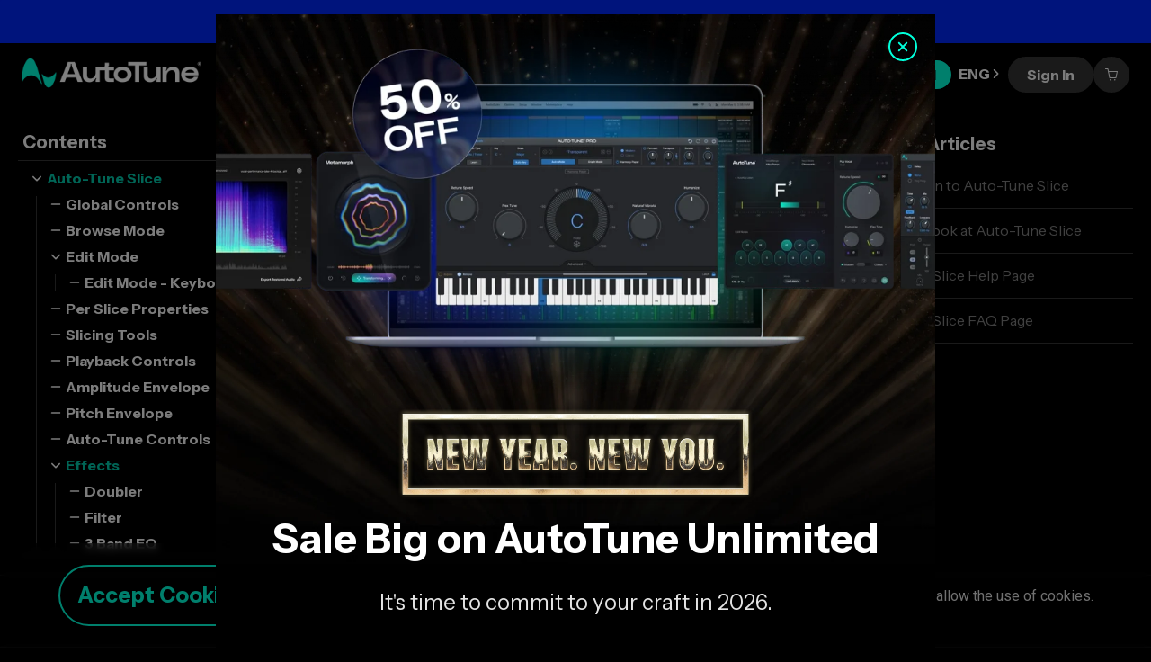

--- FILE ---
content_type: text/html; charset=UTF-8
request_url: https://www.antarestech.com/documentation/auto-tune-slice/effects/chorus
body_size: 1193
content:
<!doctype html><html lang=""><head><meta http-equiv="pragma" content="no-cache"/><meta http-equiv="cache-control" content="no-cache"/><meta charset="utf-8"/><meta http-equiv="X-UA-Compatible" content="IE=edge"/><meta name="viewport" content="width=device-width,initial-scale=1"/><link rel="preconnect" href="https://fonts.googleapis.com"/><link rel="preconnect" href="https://fonts.gstatic.com" crossorigin/><link rel="preconnect" href="https://fonts.googleapis.com/css2?family=Roboto+Condensed:wght@300;400;500&family=Roboto:wght@100;300;400;500;700;900&display=swap" as="font"/><link rel="stylesheet" href="https://fonts.googleapis.com/css2?family=Roboto:ital,wght@0,100;0,300;0,400;0,500;0,700;0,900;1,100;1,300;1,400;1,500;1,700;1,900&display=swap" as="font"/><link rel="stylesheet" href="https://fonts.googleapis.com/css2?family=Instrument+Sans:ital,wght@0,400..700;1,400..700&display=swap" as="font"><title>AutoTune: The Best Pitch Correction & Vocal Chain Plugins</title><meta name="description" content="Get professional vocals with AutoTune—the original pitch correction plugin and industry standard for vocal processing. Shop and compare AutoTune Pro, EFX+, Vocal EQ, Vocal Reverb, Harmony Engine, Mic Mod and more."/><meta property="og:title" content="AutoTune: The Best Pitch Correction & Vocal Chain Plugins"/><meta property="og:description" content="Get professional vocals with AutoTune—the original pitch correction plugin and industry standard for vocal processing. Shop and compare AutoTune Pro, EFX+, Vocal EQ, Vocal Reverb, Harmony Engine, Mic Mod and more."/><meta property="og:image" content="https://antares.sfo2.cdn.digitaloceanspaces.com/imgs/AutoTune-Meta-Tag-1200x600.jpg"/><meta property="og:url" content="https://antarestech.com"/><meta property="og:type" content="website"/><script type="application/ld+json">{
        "@context": "https://schema.org",
        "@type": "Organization",
        "name": "Antares Audio Technologies, LLC",
        "alternateName": "AUTOTUNE",
        "url": "https://www.antarestech.com/",
        "logo": "https://antares.sfo2.cdn.digitaloceanspaces.com/imgs/AutoTune-SEO-Tag-136x52.png",
        "contactPoint": {
          "@type": "ContactPoint",
          "telephone": "(831) 461-7800",
          "contactType": "technical support",
          "contactOption": "TollFree",
          "areaServed": "US",
          "availableLanguage": "en"
        },
        "sameAs": [
          "https://www.facebook.com/AutoTune/",
          "https://www.instagram.com/autotune/",
          "https://www.youtube.com/user/antaresaudio",
          "https://twitter.com/AntaresAudio"
        ]
      }</script><script src="//cdn-4.convertexperiments.com/v1/js/10007679-10007527.js?environment=production" defer="defer"></script><script defer="defer" src="/js/chunk-vendors.b59a9648.js"></script><script defer="defer" src="/js/app.d44854c1.js"></script><link href="/css/chunk-vendors.15cf2498.css" rel="stylesheet"><link href="/css/app.6d732769.css" rel="stylesheet"></head><body style="margin: 0px;
      background-color: #000000;
      font-family: 'Roboto', sans-serif;
      -webkit-font-smoothing: antialiased;
      -moz-osx-font-smoothing: grayscale;" id="app"><noscript><strong style="color: white">We're sorry but my-account doesn't work properly without JavaScript enabled. Please enable it to continue.</strong></noscript><script type="text/javascript" src="/_Incapsula_Resource?SWJIYLWA=719d34d31c8e3a6e6fffd425f7e032f3&ns=2&cb=1682540642" async></script></body></html>

--- FILE ---
content_type: text/css
request_url: https://www.antarestech.com/css/848.ca567bd3.css
body_size: 5023
content:
@media only screen and (max-width:767px){.hidden-xs-only{display:none!important}}@media only screen and (min-width:768px){.hidden-sm-and-up{display:none!important}}@media only screen and (min-width:768px)and (max-width:991px){.hidden-sm-only{display:none!important}}@media only screen and (max-width:991px){.hidden-sm-and-down{display:none!important}}@media only screen and (min-width:992px){.hidden-md-and-up{display:none!important}}@media only screen and (min-width:992px)and (max-width:1199px){.hidden-md-only{display:none!important}}@media only screen and (max-width:1199px){.hidden-md-and-down{display:none!important}}@media only screen and (min-width:1200px){.hidden-lg-and-up{display:none!important}}@media only screen and (min-width:1200px)and (max-width:1919px){.hidden-lg-only{display:none!important}}@media only screen and (max-width:1919px){.hidden-lg-and-down{display:none!important}}@media only screen and (min-width:1920px){.hidden-xl-only{display:none!important}}.el-notification{--el-notification-width:330px;--el-notification-padding:14px 26px 14px 13px;--el-notification-radius:8px;--el-notification-shadow:var(--el-box-shadow-light);--el-notification-border-color:var(--el-border-color-lighter);--el-notification-icon-size:24px;--el-notification-close-font-size:var(--el-message-close-size,16px);--el-notification-group-margin-left:13px;--el-notification-group-margin-right:8px;--el-notification-content-font-size:var(--el-font-size-base);--el-notification-content-color:var(--el-text-color-regular);--el-notification-title-font-size:16px;--el-notification-title-color:var(--el-text-color-primary);--el-notification-close-color:var(--el-fill-color-dark-gray);--el-notification-close-hover-color:var(--el-fill-color-gray);display:flex;width:var(--el-notification-width);padding:var(--el-notification-padding);border-radius:var(--el-notification-radius);box-sizing:border-box;border:1px solid var(--el-notification-border-color);position:fixed;background-color:var(--el-bg-color-overlay);box-shadow:var(--el-notification-shadow);transition:opacity var(--el-transition-duration),transform var(--el-transition-duration),left var(--el-transition-duration),right var(--el-transition-duration),top .4s,bottom var(--el-transition-duration);overflow-wrap:break-word;overflow:hidden;z-index:9999}.el-notification.right{right:16px}.el-notification.left{left:16px}.el-notification__group{flex:1;min-width:0;margin-left:var(--el-notification-group-margin-left);margin-right:var(--el-notification-group-margin-right)}.el-notification__title{font-weight:700;font-size:var(--el-notification-title-font-size);line-height:var(--el-notification-icon-size);color:var(--el-notification-title-color);margin:0}.el-notification__content{font-size:var(--el-notification-content-font-size);line-height:24px;margin:6px 0 0;color:var(--el-notification-content-color)}.el-notification__content p{margin:0}.el-notification .el-notification__icon{flex-shrink:0;height:var(--el-notification-icon-size);width:var(--el-notification-icon-size);font-size:var(--el-notification-icon-size)}.el-notification .el-notification__closeBtn{position:absolute;top:18px;right:15px;cursor:pointer;color:var(--el-notification-close-color);font-size:var(--el-notification-close-font-size)}.el-notification .el-notification__closeBtn:hover{color:var(--el-notification-close-hover-color)}.el-notification .el-notification--success{--el-notification-icon-color:var(--el-color-success);color:var(--el-notification-icon-color)}.el-notification .el-notification--info{--el-notification-icon-color:var(--el-color-info);color:var(--el-notification-icon-color)}.el-notification .el-notification--warning{--el-notification-icon-color:var(--el-color-warning);color:var(--el-notification-icon-color)}.el-notification .el-notification--error{--el-notification-icon-color:var(--el-color-error);color:var(--el-notification-icon-color)}.el-notification-fade-enter-from.right{right:0;transform:translateX(100%)}.el-notification-fade-enter-from.left{left:0;transform:translateX(-100%)}.el-notification-fade-leave-to{opacity:0}:root{color-scheme:normal;line-height:1.2;font-size:16px;--banner-gradient-top:linear-gradient(0deg,transparent 60%,#000);--banner-gradient-bottom:linear-gradient(180deg,transparent 60%,#000);--tint:rgba(0,0,0,.4);--mini-banner-offset:0px;--max-container-width:1420px}#app{font-family:Instrument Sans,sans-serif;-webkit-font-smoothing:antialiased;-moz-osx-font-smoothing:grayscale;color:var(--el-color-white)}.clickable-notif,.login-message{min-width:inherit!important;cursor:pointer}.my-account-content{box-sizing:border-box;padding:0 20px}@media screen and (min-width:768px){.my-account-content{padding:0 40px}}body{color:var(--el-text-color-regular)}h1,h2,h3,h4,h5,h6,p{font-family:var(--el-font-family);margin:0;padding:0;word-break:normal}h1.size-page-header,h2.size-page-header,h3.size-page-header,h4.size-page-header,h5.size-page-header,h6.size-page-header,p.size-page-header{font-size:2.75em}@media screen and (min-width:992px){h1.size-page-header,h2.size-page-header,h3.size-page-header,h4.size-page-header,h5.size-page-header,h6.size-page-header,p.size-page-header{font-size:3.5em}}h1.size-page-section-header,h2.size-page-section-header,h3.size-page-section-header,h4.size-page-section-header,h5.size-page-section-header,h6.size-page-section-header,p.size-page-section-header{font-size:2em}@media screen and (min-width:992px){h1.size-page-section-header,h2.size-page-section-header,h3.size-page-section-header,h4.size-page-section-header,h5.size-page-section-header,h6.size-page-section-header,p.size-page-section-header{font-size:2.5em}}h1.size-page-section-subheader,h2.size-page-section-subheader,h3.size-page-section-subheader,h4.size-page-section-subheader,h5.size-page-section-subheader,h6.size-page-section-subheader,p.size-page-section-subheader{font-size:1.5em}@media screen and (min-width:992px){h1.size-page-section-subheader,h2.size-page-section-subheader,h3.size-page-section-subheader,h4.size-page-section-subheader,h5.size-page-section-subheader,h6.size-page-section-subheader,p.size-page-section-subheader{font-size:2em}}h1{font-size:var(--el-font-size-extra-large)}h1.heading{font-size:40px;font-weight:900}@media screen and (min-width:768px){h1.heading{font-size:58px}}@media screen and (min-width:992px){h1.heading{font-size:76px}}@media screen and (min-width:1200px){h1.heading{font-size:80px}}@media screen and (min-width:1920px){h1.heading{font-size:94px}}h1.xl{font-size:var(--el-font-size-xxl)}h1.xxl{font-size:var(--el-font-size-xxxl)}h2{font-size:var(--el-font-size-large)}h2.heading{font-size:20px;font-weight:900}h2.heading sup{font-size:10px}@media screen and (min-width:768px){h2.heading{font-size:28px}h2.heading sup{font-size:14px}}@media screen and (min-width:992px){h2.heading{font-size:40px}h2.heading sup{font-size:20px}}@media screen and (min-width:1200px){h2.heading{font-size:58px}h2.heading sup{font-size:29px}}h2.subheading{font-weight:700;font-size:18px}@media screen and (min-width:992px){h2.subheading{font-size:27px}}h3{font-size:var(--el-font-size-medium)}h4,h5{font-size:var(--el-font-size-base)}p{word-break:break-word}a{text-decoration:none;font-family:var(--el-font-family);color:var(--el-color-black)}a.brand{color:var(--el-color-success)}.line{margin-left:10px;width:50px;height:0;border-bottom:1px solid gray}.std-padding_page-top{padding-top:120px}.std-padding_page-top-md{padding-top:80px}.std-padding_page-top-sm{padding-top:40px}.std-padding_section-vertical{padding-left:60px;padding-right:60px}@media(max-width:768px){.std-padding_section-vertical{padding-left:15px;padding-right:15px}}.std-padding_section-top-sm{padding-top:20px}.std-padding_section-top-lg{padding-top:30px}@media screen and (min-width:768px){.std-padding_section-top-lg{padding-top:70px}}.std-padding_section-bottom-lg{padding-bottom:30px}@media screen and (min-width:768px){.std-padding_section-bottom-lg{padding-bottom:70px}}.std-padding_line-xl{padding-bottom:50px}.std-padding_line-lg{padding-bottom:30px}.std-padding_line-md{padding-bottom:20px}.std-padding_line-sm{padding-bottom:10px}.std-padding_line-xs{padding-bottom:5px}.std-section-padding{padding:70px 0}button{font-family:Instrument Sans,sans-serif;-webkit-font-smoothing:antialiased;-moz-osx-font-smoothing:grayscale}::-webkit-scrollbar{width:10px}::-webkit-scrollbar-track{background:#04080a}::-webkit-scrollbar-thumb{background:#1f1f1f}::-webkit-scrollbar-thumb:hover{background:#024b4a}.container-box{box-sizing:border-box;display:flex;flex-flow:column;min-height:calc(var(--vh, 1vh)*100 - 110px)}.fill-container,.overlayed-container{width:100%;height:100%}.overlayed-container{position:absolute;top:0;left:0}.flex-col{display:flex;flex-direction:column}.flex-row{display:flex;flex-direction:row}.flex-row-start{align-items:center;justify-content:flex-start}.flex-row-end{align-items:center;justify-content:flex-end}.flex-centered{align-items:center;justify-content:center}.flex-between{align-items:center;justify-content:space-between}.flex-start{align-items:flex-start;justify-content:flex-start}.flex-end{align-items:flex-end;justify-content:flex-end}.fullwidth{width:100%}.fullheight{height:100%}.viewport-height-minus-navbar{height:calc(var(--vh, 1vh)*100 - 70px - var(--mini-banner-offset))}.viewport-min-height-minus-navbar{min-height:calc(var(--vh, 1vh)*100 - 70px - var(--mini-banner-offset))}.viewport-min-height-minus-navbar__half{min-height:calc(var(--vh, 1vh)*50 - 70px - var(--mini-banner-offset))}.parallax{background-position:50%;background-repeat:no-repeat;background-size:cover}@media screen and (min-width:1200px){.parallax{background-attachment:fixed}}.upgrades-badge .el-badge__content{right:0!important}.el-loading-mask{z-index:1000}.el-tag{font-weight:700}.el-tag.el-tag--primary{--el-tag-border-color:var(--el-color-primary);--el-tag-text-color:var(--el-color-primary-dark-2)}.el-tag.el-tag--info{--el-tag-border-color:var(--el-color-info);--el-tag-text-color:var(--el-color-info-dark-2)}.el-tag.el-tag--warning{--el-tag-border-color:var(--el-color-warning);--el-tag-text-color:var(--el-color-warning-dark-2)}.el-tag.el-tag--danger{--el-tag-border-color:var(--el-color-danger);--el-tag-text-color:var(--el-color-danger-dark-2)}.el-tag.el-tag--success{--el-tag-border-color:var(--el-color-success);--el-tag-text-color:var(--el-color-success-dark-2)}.el-button,.el-button--danger,.el-button--info,.el-button--primary,.el-button--warning{--el-button-text-color:var(--el-color-black);--el-button-hover-text-color:var(--el-color-white);--el-button-hover-bg-color:var(--el-color-black);--el-button-disabled-text-color:var(--el-fill-color-gray);white-space:unset;min-height:var(--el-button-size);position:relative;transition:var(--el-transition-duration-fast) var(--el-transition-function-fast-bezier);font-weight:var(--el-button-font-weight);font-size:var(--el-font-size-medium);white-space:nowrap;overflow:visible;text-overflow:clip;border-width:2px}.el-button--danger:focus,.el-button--info:focus,.el-button--primary:focus,.el-button--warning:focus,.el-button:focus{background-color:var(--el-button-bg-color);color:var(--el-button-text-color)}@media(hover:hover)and (pointer:fine){.el-button--danger:not(.is-disabled):hover,.el-button--info:not(.is-disabled):hover,.el-button--primary:not(.is-disabled):hover,.el-button--warning:not(.is-disabled):hover,.el-button:not(.is-disabled):hover{background-color:var(--el-button-hover-bg-color)!important;color:var(--el-button-hover-text-color)!important}.el-button--danger:not(.is-disabled):hover:before,.el-button--info:not(.is-disabled):hover:before,.el-button--primary:not(.is-disabled):hover:before,.el-button--warning:not(.is-disabled):hover:before,.el-button:not(.is-disabled):hover:before{opacity:1}}.el-button--danger.is-round:before,.el-button--info.is-round:before,.el-button--primary.is-round:before,.el-button--warning.is-round:before,.el-button.is-round:before{border-radius:var(--el-border-radius-round)!important}.el-button--danger.is-circle:before,.el-button--info.is-circle:before,.el-button--primary.is-circle:before,.el-button--warning.is-circle:before,.el-button.is-circle:before{border-radius:50%!important}.el-button--danger.is-disabled:before,.el-button--info.is-disabled:before,.el-button--primary.is-disabled:before,.el-button--warning.is-disabled:before,.el-button.is-disabled:before{opacity:0!important}.el-button--danger.black-base,.el-button--info.black-base,.el-button--primary.black-base,.el-button--warning.black-base,.el-button.black-base{--el-button-bg-color:var(--el-bg-color-dark-transparent);--el-button-text-color:var(--el-color-primary);--el-button-hover-text-color:var(--el-color-black);--el-button-border-width:2px}.el-button--danger.white-base,.el-button--info.white-base,.el-button--primary.white-base,.el-button--warning.white-base,.el-button.white-base{--el-button-bg-color:var(--el-color-white);--el-button-text-color:var(--el-color-black);--el-button-hover-text-color:var(--el-color-white)}.el-button--danger.transparent-base,.el-button--info.transparent-base,.el-button--primary.transparent-base,.el-button--warning.transparent-base,.el-button.transparent-base{--el-button-bg-color:transparent;--el-button-text-color:var(--el-button-border-color)}.el-button--danger.el-button--large,.el-button--info.el-button--large,.el-button--primary.el-button--large,.el-button--warning.el-button--large,.el-button.el-button--large{font-size:16px}.el-button--danger.el-button--large.is-circle,.el-button--info.el-button--large.is-circle,.el-button--primary.el-button--large.is-circle,.el-button--warning.el-button--large.is-circle,.el-button.el-button--large.is-circle{height:var(--el-button-size)}.el-button--danger.extra-large,.el-button--info.extra-large,.el-button--primary.extra-large,.el-button--warning.extra-large,.el-button.extra-large{font-size:24px;min-width:100px;--el-button-size:68px}.el-button--danger.extra-large.is-circle,.el-button--info.extra-large.is-circle,.el-button--primary.extra-large.is-circle,.el-button--warning.extra-large.is-circle,.el-button.extra-large.is-circle{min-width:unset}@media screen and (min-width:768px){.el-button--danger.extra-large.is-circle,.el-button--info.extra-large.is-circle,.el-button--primary.extra-large.is-circle,.el-button--warning.extra-large.is-circle,.el-button.extra-large.is-circle{min-width:unset;height:72px;width:72px}.el-button--danger.extra-large,.el-button--info.extra-large,.el-button--primary.extra-large,.el-button--warning.extra-large,.el-button.extra-large{min-width:150px;--el-button-size:68px}}.el-button--primary{--el-button-text-color:#09090b;--el-button-bg-color:var(--el-color-primary);--el-button-border-color:var(--el-color-primary);--el-button-hover-text-color:#09090b;--el-button-hover-bg-color:#00ae9b;--el-button-hover-border-color:#00ae9b}.el-button--info{--el-button-text-color:#09090b;--el-button-bg-color:var(--el-color-info);--el-button-border-color:var(--el-color-info);--el-button-hover-text-color:#09090b;--el-button-hover-bg-color:var(--el-color-info-dark-2);--el-button-hover-border-color:var(--el-color-info-dark-2)}.el-button--warning{--el-button-text-color:#09090b;--el-button-bg-color:var(--el-color-warning);--el-button-border-color:var(--el-color-warning);--el-button-hover-text-color:#09090b;--el-button-hover-bg-color:var(--el-color-warning-dark-2);--el-button-hover-border-color:var(--el-color-warning-dark-2)}.el-button--danger{--el-button-text-color:#09090b;--el-button-bg-color:var(--el-color-danger);--el-button-border-color:var(--el-color-danger);--el-button-hover-text-color:#09090b;--el-button-hover-bg-color:var(--el-color-danger-dark-2);--el-button-hover-border-color:var(--el-color-danger-dark-2)}.el-button--primary.black-base{--el-button-hover-bg-color:var(--el-color-primary);--el-button-hover-border-color:var(--el-color-primary)}.el-button.is-plain.black-base{--el-button-hover-bg-color:var(--el-color-primary)}.el-button--info.black-base{--el-button-hover-bg-color:var(--el-color-info)}.el-button--danger.black-base{--el-button-hover-bg-color:var(--el-color-danger)}.el-button--warning.black-base{--el-button-hover-bg-color:var(--el-color-warning)}.el-button.is-plain.is-disabled{--el-button-text-color:gray!important;--el-button-hover-text-color:gray!important;--el-button-hover-bg-color:var(--el-button-bg-color);border-width:0;color:var(--el-button-text-color);border-color:var(--el-button-border-color);background-color:var(--el-button-bg-color)}.el-button.gray-base{--el-button-bg-color:var(--el-fill-color-dark-gray)!important;--el-button-text-color:#fafafa!important;--el-button-hover-bg-color:#4a4a4a!important;--el-button-border-color:var(--el-fill-color-dark-gray)!important;--el-button-hover-border-color:var(--el-fill-color-dark-gray)!important}.dot-selector .radio-label{margin-right:10px!important}.dot-selector .el-radio__label{display:none!important}.dot-selector .el-radio__inner{background-color:#0a0a0e}.dot-selector .el-radio__input.is-checked .el-radio__inner:after{background-color:unset}.el-input,.el-input.is-disabled,.el-textarea,.el-textarea.is-disabled{--el-input-text-color:var(--el-color-black);--el-input-icon-color:var(--el-color-primary-dark-2);--el-input-bg-color:var(--el-color-white);--el-input-placeholder-color:var(--el-fill-color-gray);--el-disabled-text-color:var(--el-fill-color-gray);--el-disabled-bg-color:var(--el-color-white)}.el-input .el-input__wrapper,.el-input.is-disabled .el-input__wrapper{box-shadow:none;box-sizing:border-box;padding:5px 10px;z-index:0;transition:border-color var(--el-transition-duration-fast) var(--el-transition-function-ease-in-out-bezier);border-bottom:2px solid transparent;background-color:var(--el-color-white);border-radius:2px}.el-input .el-input__wrapper:before,.el-input.is-disabled .el-input__wrapper:before{content:"";z-index:-1;transition:opacity var(--el-transition-duration-fast) var(--el-transition-function-ease-in-out-bezier);opacity:0;width:100%;height:100%;position:absolute;top:0;left:0;box-shadow:0 6px 6px -2px var(--el-color-primary-dark-2)}.el-input .el-input__wrapper .el-input__inner,.el-input.is-disabled .el-input__wrapper .el-input__inner{--el-input-inner-height:calc(var(--el-input-height, 32px) - 4px);color:var(--el-input-text-color)}.el-input .el-input__wrapper .el-input__inner::-moz-placeholder,.el-input.is-disabled .el-input__wrapper .el-input__inner::-moz-placeholder{color:gray;opacity:1}.el-input .el-input__wrapper .el-input__inner::placeholder,.el-input.is-disabled .el-input__wrapper .el-input__inner::placeholder{color:gray;opacity:1}.el-input:not(.is-disabled) .el-input__wrapper:focus-within,.el-input:not(.is-disabled) .el-input__wrapper:hover{border-color:var(--el-color-primary)}.el-input:not(.is-disabled) .el-input__wrapper:focus-within:before,.el-input:not(.is-disabled) .el-input__wrapper:hover:before{opacity:1}.el-textarea,.el-textarea.is-disabled{box-sizing:border-box;z-index:0;transition:border-color var(--el-transition-duration-fast) var(--el-transition-function-ease-in-out-bezier);border-bottom:2px solid transparent;border-radius:2px}.el-textarea .el-textarea__inner,.el-textarea.is-disabled .el-textarea__inner{border:0 solid transparent;box-shadow:none;border-radius:0}.el-textarea .el-textarea__inner::-moz-placeholder,.el-textarea.is-disabled .el-textarea__inner::-moz-placeholder{color:var(--el-input-placeholder-color);opacity:1}.el-textarea .el-textarea__inner::placeholder,.el-textarea.is-disabled .el-textarea__inner::placeholder{color:var(--el-input-placeholder-color);opacity:1}.el-textarea.is-disabled:before,.el-textarea:before{content:"";z-index:-1;transition:opacity var(--el-transition-duration-fast) var(--el-transition-function-ease-in-out-bezier);opacity:0;width:100%;height:100%;position:absolute;top:0;left:0;box-shadow:0 6px 6px -2px var(--el-color-primary-dark-2)}.el-textarea:not(.is-disabled):focus-within,.el-textarea:not(.is-disabled):hover{border-color:var(--el-color-primary)}.el-textarea:not(.is-disabled):focus-within:before,.el-textarea:not(.is-disabled):hover:before{opacity:1}.el-checkbox{--el-checkbox-checked-icon-color:#09090b}.el-checkbox__label{text-wrap:auto}.el-select .el-input .el-input__wrapper,.el-select .el-input.is-disabled .el-input__wrapper:hover,.el-select .el-input.is-focus .el-input__wrapper,.el-select:hover:not(.el-select--disabled) .el-input__wrapper{box-shadow:none!important}.el-select{--el-text-color-placeholder:var(--el-fill-color-gray);--el-select-disabled-color:var(--el-fill-color-gray)!important;--el-input-text-color:var(--el-color-black)}.el-select-dropdown__item.is-selected,.el-select__placeholder{color:var(--el-color-black)!important}.el-input-number .el-input-number__decrease,.el-input-number .el-input-number__increase{transition:background-color .2s;background:var(--el-color-primary);color:var(--el-color-black)}@media(hover:hover)and (pointer:fine){.el-input-number .el-input-number__decrease:hover,.el-input-number .el-input-number__increase:hover{color:var(--el-color-white);background-color:var(--el-color-black)}}.el-input-number .el-input-number__decrease{border-radius:calc(var(--el-border-radius-base) - 1px) 0 0 calc(var(--el-border-radius-base) - 1px)}.el-input-number .el-input-number__increase{border-radius:0 calc(var(--el-border-radius-base) - 1px) calc(var(--el-border-radius-base) - 1px) 0}.el-input-number .el-input{--el-input-number-override:var(--el-input-border-radius)}.el-input-number .el-input .el-input__wrapper{padding:1px 11px;border-radius:var(--el-input-border-radius,var(--el-border-radius-base));box-shadow:0 0 0 1px var(--el-input-border-color,var(--el-border-color)) inset;transition:none;border-bottom:0 none!important}.el-input-number .el-input .el-input__wrapper .el-input__inner{border-bottom:none}.el-input-number.el-input-number--small .el-input__wrapper{padding:1px 7px}.el-carousel__indicators{height:-moz-min-content;height:min-content}.el-carousel__indicators .el-carousel__indicator.is-active button,.el-carousel__indicators .el-carousel__indicator:hover button{background-color:var(--el-color-primary)}.el-carousel__indicators .el-carousel__indicator .el-carousel__button{opacity:1!important;border-radius:var(--el-carousel-indicator-width)}.el-pagination.is-background{--el-text-color-regular:var(--el-color-white);--el-text-color-placeholder:var(--el-fill-color-gray);--el-disabled-bg-color:transparent}.el-carousel__item.el-carousel__item--card{transition:all .3s ease}.el-carousel__item.el-carousel__item--card .el-carousel__mask{display:none}.el-carousel__item.el-carousel__item--card:not(.is-in-stage){opacity:0}.el-badge__content--primary{background-color:var(--el-color-primary);color:var(--el-color-black)}.el-alert{max-width:800px}@media screen and (max-width:992px){.el-alert{max-width:100%}}.el-alert__title{font-weight:700}.el-timeline-item__timestamp{color:var(--el-color-black)}.navbar-override{--el-menu-bg-color:#00000000;--el-menu-hover-bg-color:#00000000;border-bottom:0 solid!important;height:100%}.navbar-override .el-menu-item,.navbar-override .el-sub-menu .el-sub-menu__title,.navbar-override .el-sub-menu.is-active .el-sub-menu__title{padding:0!important;border-bottom:0 solid!important}.navbar-override .el-menu-item.is-active,.navbar-override .el-sub-menu .el-sub-menu__title.is-active,.navbar-override .el-sub-menu.is-active .el-sub-menu__title.is-active{border-bottom:0 solid}.navbar-override .el-sub-menu__title{padding:0;--el-bg-color-overlay:#00000000}.bg-fade-bottom{background:var(--banner-gradient-bottom)}.bg-fade-top{background:var(--banner-gradient-top)}.bg-fade-top.bg-fade-bottom,.bg-fade-vert{background:var(--banner-gradient-top),var(--banner-gradient-bottom)}.fade-enter-from,.fade-leave-to{opacity:0}.fade-enter-to,.fade-leave-from{opacity:1}.fade-enter-active,.fade-leave-active{transition:opacity 1s ease}.fade-leave-active{position:absolute;top:0;left:0}.fade-in-place-enter-from,.fade-in-place-leave-to{opacity:0}.fade-in-place-enter-to,.fade-in-place-leave-from{opacity:1}.fade-in-place-enter-active,.fade-in-place-leave-active{transition:opacity .2s ease}.fast-fade-enter-from,.fast-fade-leave-to{opacity:0}.fast-fade-enter-to,.fast-fade-leave-from{opacity:1}.fast-fade-enter-active,.fast-fade-leave-active{transition:opacity .3s ease}.fast-fade-leave-active{position:absolute;top:0;left:0}.fast-fade-centered-enter-from,.fast-fade-centered-leave-to{opacity:0}.fast-fade-centered-enter-to,.fast-fade-centered-leave-from{opacity:1}.fast-fade-centered-enter-active,.fast-fade-centered-leave-active{transition:opacity .3s ease}.fast-fade-centered-leave-active{position:absolute;top:50%;left:50%}.fast-fade-in-place-enter-from,.fast-fade-in-place-leave-to{opacity:0}.fast-fade-in-place-enter-to,.fast-fade-in-place-leave-from{opacity:1}.fast-fade-in-place-enter-active,.fast-fade-in-place-leave-active{transition:opacity .2s ease}.slide-multilayer-enter-from:nth-child(odd)>*,.slide-multilayer-leave-to:nth-child(odd)>*{opacity:0}.slide-multilayer-enter-from:nth-child(odd)>:nth-child(odd),.slide-multilayer-leave-to:nth-child(odd)>:nth-child(odd){transform:translateX(-50%)}.slide-multilayer-enter-from:nth-child(odd)>:nth-child(2n),.slide-multilayer-leave-to:nth-child(odd)>:nth-child(2n){transform:translateX(50%)}.slide-multilayer-enter-from:nth-child(2n)>*,.slide-multilayer-leave-to:nth-child(2n)>*{opacity:0}.slide-multilayer-enter-from:nth-child(2n)>:nth-child(odd),.slide-multilayer-leave-to:nth-child(2n)>:nth-child(odd){transform:translateX(50%)}.slide-multilayer-enter-from:nth-child(2n)>:nth-child(2n),.slide-multilayer-leave-to:nth-child(2n)>:nth-child(2n){transform:translateX(-50%)}.slide-multilayer-enter-to>*,.slide-multilayer-leave-from>*{transform:translateX(0);opacity:1}.slide-multilayer-enter-active,.slide-multilayer-leave-active{transition:opacity .75s ease,transform 1.25s ease}.slide-multilayer-enter-active>*,.slide-multilayer-leave-active>*{transition:inherit}.slide-multilayer-leave-active{position:absolute}.link{font-weight:600;transition:color .2s ease}@media(hover:hover)and (pointer:fine){.link:hover{color:var(--el-color-primary)!important}}@font-face{font-family:AutoTune;src:local("Roboto Regular"),url(/fonts/good-times.goodtimesrg-regular.3a06f5b2.ttf) format("truetype");font-display:swap}@font-face{font-family:PolySans Slim Wide;src:url(/fonts/PolySans-SlimWide.b89dc186.woff2) format("woff2");font-weight:400;font-style:normal;font-display:swap}@font-face{font-family:PolySans Neutral Wide;src:url(/fonts/PolySans-NeutralWide.c6279a99.woff2) format("woff2");font-weight:400;font-style:normal;font-display:swap}.notif{z-index:100000!important;cursor:pointer}.image-slot{text-align:center}.el-image__error,.el-image__placeholder,.el-loading-mask{background:transparent!important}.el-icon-picture-outline{font-size:35px}.el-select__caret{color:var(--el-fill-color-gray)!important}input:-webkit-autofill,input:-webkit-autofill:active,input:-webkit-autofill:focus,input:-webkit-autofill:hover{-webkit-box-shadow:inset 0 0 0 30px #fff!important}input:-webkit-autofill{-webkit-text-fill-color:#000!important}var{font-style:normal}.antares-dialog{--el-dialog-margin-top:10vh!important;border:1px solid #272727;background-color:#fff;--el-text-color-regular:#000}.antares-dialog.is-fullscreen{margin:0}@media(max-width:768px){.antares-dialog{padding:0;width:100%!important}}.video-dialog{max-width:1200px;width:100%!important;background-color:#0e0f10;padding:15px 50px}.video-dialog.is-fullscreen{margin:0}.smart-rebill-dialog{max-width:600px}.el-dialog{max-width:100vw;max-height:100vh}.nav-overlay-dialog{padding:0;--el-dialog-bg-color:var(--el-fill-color-background-1)}.nav-overlay-dialog .el-dialog__header{display:none}.nav-overlay-dialog .el-dialog__body{box-sizing:border-box;padding:0;height:100%}.auth_dialog{--el-disabled-text-color:#2a2a2a;color:var(--el-color-black);max-width:768px;display:flex;flex-direction:column}.auth_dialog .el-dialog__header{margin:0}.auth_dialog .el-dialog__body{flex:0 1 100%;display:flex;flex-direction:column;justify-content:space-between}.el-card{color:#28262d!important;border:1px solid #28262d!important}.drawer-user-cart{background-color:var(--el-bg-color);border-left:1px solid var(--el-color-primary-dark-2);max-width:700px;min-width:400px;width:40%!important;color:var(--el-text-color-regular)!important}.drawer-user-cart header{font-weight:700;font-size:32px}.drawer-user-cart section{overflow:auto}@media(max-width:768px){.drawer-user-cart{max-width:none;min-width:unset;width:100%!important}.smart-rebill-modal{width:auto!important}}.purchase-modal{position:relative;box-sizing:border-box;margin:0!important;background-color:var(--el-bg-color-dark-transparent)!important}@media screen and (min-width:768px){.purchase-modal{padding:30px;min-height:100%}.purchase-modal .el-dialog__body{padding:25px calc(var(--el-dialog-padding-primary) + 5px) 30px}}.purchase-modal .el-dialog__header{padding:0!important;margin:0!important}.purchase-modal .el-dialog__body{box-sizing:border-box;padding:0!important;height:100%;word-break:normal!important;display:flex;flex-direction:column;color:var(--el-color-white)}.football-modal{background-color:transparent!important}.football-modal .el-dialog__header{padding:0}.football-modal .el-dialog__body{height:100%;padding:0!important;word-break:break-word!important}html{scroll-behavior:smooth}

--- FILE ---
content_type: text/css
request_url: https://www.antarestech.com/css/ProductManualPage.e4773922.css
body_size: 672
content:
.children[data-v-82fbe87e]{margin-left:10px;border-left:1px solid var(--el-fill-color-dark-gray);padding-left:10px}.placeholder[data-v-82fbe87e],.show-more[data-v-82fbe87e]{margin:0 5px;box-sizing:border-box}.placeholder>.el-icon[data-v-82fbe87e],.show-more>.el-icon[data-v-82fbe87e]{transition:transform .2s ease}.show-more[data-v-82fbe87e]{cursor:pointer}.show-more.active>.el-icon[data-v-82fbe87e]{transform:rotate(90deg)}.active-toc[data-v-82fbe87e]{color:var(--el-color-primary-dark-2)}a[data-v-82fbe87e]{transition:color .2s ease;color:unset}@media(hover:hover)and (pointer:fine){a[data-v-82fbe87e]:hover{color:var(--el-color-primary)}}.drawer-ToC{background-color:var(--el-bg-color);border-right:1px solid var(--el-color-primary-dark-2);max-width:100vw;min-width:unset;color:var(--el-text-color-regular)!important;-webkit-user-select:none;-moz-user-select:none;user-select:none}.drawer-ToC header{font-weight:700;font-size:32px}.drawer-ToC section{overflow:auto}.ToC-Root{box-sizing:border-box;padding:20px}.ToC-BG{background-color:rgba(0,0,0,.95)}.ToC-BG.ToC-Header{border-radius:3px}.ToC-Header{-webkit-user-select:none;-moz-user-select:none;user-select:none;padding:10px;margin-left:-10px}.ToC-Scroll{box-sizing:border-box;border:1px solid var(--el-fill-color-dark-gray);border-left-width:0;border-right-width:0;--el-scrollbar-opacity:0.7;--el-scrollbar-bg-color:var(--el-color-primary-dark-2);--el-scrollbar-hover-opacity:1;--el-scrollbar-hover-bg-color:var(--el-color-primary)}.sticky[data-v-bf57cfca]{position:sticky;box-sizing:border-box}.sticky.sticky-top[data-v-bf57cfca]{top:calc(70px + var(--mini-banner-offset));margin-bottom:82px}.sticky.sticky-bottom[data-v-bf57cfca]{bottom:0}.ctrl-col[data-v-bf57cfca]{width:0}@media screen and (min-width:1200px){.ctrl-col[data-v-bf57cfca]{width:350px}}.page-control[data-v-bf57cfca]{display:flex;align-content:center;justify-content:center;background-color:var(--el-fill-color-dark-gray);box-sizing:border-box;padding:10px 15px;border-radius:5px;font-weight:700;transition:color .3s ease;color:var(--el-color-white)}@media(hover:hover)and (pointer:fine){.page-control[data-v-bf57cfca]:hover{cursor:pointer;color:var(--el-color-primary)}}.kb_articles[data-v-bf57cfca]{box-sizing:border-box;background-color:rgba(0,0,0,.95);padding:20px;border-radius:3px}.kb_articles .kb_link_entry[data-v-bf57cfca]{padding:15px 5px;box-sizing:border-box;border-bottom:1px solid var(--el-fill-color-dark-gray)}.kb_articles .kb_link_entry .kb_link[data-v-bf57cfca]{scroll-behavior:smooth;text-decoration:underline;transition:color .3s ease;color:var(--el-fill-color-gray)}@media(hover:hover)and (pointer:fine){.kb_articles .kb_link_entry .kb_link[data-v-bf57cfca]:hover{color:var(--el-color-primary)}}.ToC-col[data-v-bf57cfca]{height:calc(var(--vh, 1vh)*100 - 152px - var(--mini-banner-offset))}.pm-nav-bar[data-v-bf57cfca]{height:-moz-min-content;height:min-content;background-color:rgba(0,0,0,.95);border-top:1px solid var(--el-fill-color-dark-gray);border-bottom:1px solid var(--el-fill-color-dark-gray);flex:0 0 auto;padding:20px}[data-v-bf57cfca] .padding-injection>*{box-sizing:border-box;padding-left:20px!important;padding-right:20px!important}[data-v-bf57cfca] .padding-injection>:first-child{padding-top:80px!important}[data-v-bf57cfca] .padding-injection>:last-child{padding-bottom:80px!important}@media screen and (min-width:1200px){[data-v-bf57cfca] .padding-injection>*{padding-left:350px!important;padding-right:350px!important}}

--- FILE ---
content_type: application/javascript
request_url: https://www.antarestech.com/js/chunk-vendors.b59a9648.js
body_size: 249375
content:
(self["webpackChunkmy_account"]=self["webpackChunkmy_account"]||[]).push([[504],{61951:function(e,t,n){"use strict";function r(e,t){i(e)&&(e="100%");var n=s(e);return e=360===t?e:Math.min(t,Math.max(0,parseFloat(e))),n&&(e=parseInt(String(e*t),10)/100),Math.abs(e-t)<1e-6?1:(e=360===t?(e<0?e%t+t:e%t)/parseFloat(String(t)):e%t/parseFloat(String(t)),e)}function o(e){return Math.min(1,Math.max(0,e))}function i(e){return"string"===typeof e&&-1!==e.indexOf(".")&&1===parseFloat(e)}function s(e){return"string"===typeof e&&-1!==e.indexOf("%")}function a(e){return e=parseFloat(e),(isNaN(e)||e<0||e>1)&&(e=1),e}function u(e){return e<=1?"".concat(100*Number(e),"%"):e}function c(e){return 1===e.length?"0"+e:String(e)}function l(e,t,n){return{r:255*r(e,255),g:255*r(t,255),b:255*r(n,255)}}function f(e,t,n){e=r(e,255),t=r(t,255),n=r(n,255);var o=Math.max(e,t,n),i=Math.min(e,t,n),s=0,a=0,u=(o+i)/2;if(o===i)a=0,s=0;else{var c=o-i;switch(a=u>.5?c/(2-o-i):c/(o+i),o){case e:s=(t-n)/c+(t<n?6:0);break;case t:s=(n-e)/c+2;break;case n:s=(e-t)/c+4;break;default:break}s/=6}return{h:s,s:a,l:u}}function d(e,t,n){return n<0&&(n+=1),n>1&&(n-=1),n<1/6?e+6*n*(t-e):n<.5?t:n<2/3?e+(t-e)*(2/3-n)*6:e}function p(e,t,n){var o,i,s;if(e=r(e,360),t=r(t,100),n=r(n,100),0===t)i=n,s=n,o=n;else{var a=n<.5?n*(1+t):n+t-n*t,u=2*n-a;o=d(u,a,e+1/3),i=d(u,a,e),s=d(u,a,e-1/3)}return{r:255*o,g:255*i,b:255*s}}function h(e,t,n){e=r(e,255),t=r(t,255),n=r(n,255);var o=Math.max(e,t,n),i=Math.min(e,t,n),s=0,a=o,u=o-i,c=0===o?0:u/o;if(o===i)s=0;else{switch(o){case e:s=(t-n)/u+(t<n?6:0);break;case t:s=(n-e)/u+2;break;case n:s=(e-t)/u+4;break;default:break}s/=6}return{h:s,s:c,v:a}}function v(e,t,n){e=6*r(e,360),t=r(t,100),n=r(n,100);var o=Math.floor(e),i=e-o,s=n*(1-t),a=n*(1-i*t),u=n*(1-(1-i)*t),c=o%6,l=[n,a,s,s,u,n][c],f=[u,n,n,a,s,s][c],d=[s,s,u,n,n,a][c];return{r:255*l,g:255*f,b:255*d}}function m(e,t,n,r){var o=[c(Math.round(e).toString(16)),c(Math.round(t).toString(16)),c(Math.round(n).toString(16))];return r&&o[0].startsWith(o[0].charAt(1))&&o[1].startsWith(o[1].charAt(1))&&o[2].startsWith(o[2].charAt(1))?o[0].charAt(0)+o[1].charAt(0)+o[2].charAt(0):o.join("")}function g(e,t,n,r,o){var i=[c(Math.round(e).toString(16)),c(Math.round(t).toString(16)),c(Math.round(n).toString(16)),c(y(r))];return o&&i[0].startsWith(i[0].charAt(1))&&i[1].startsWith(i[1].charAt(1))&&i[2].startsWith(i[2].charAt(1))&&i[3].startsWith(i[3].charAt(1))?i[0].charAt(0)+i[1].charAt(0)+i[2].charAt(0)+i[3].charAt(0):i.join("")}function y(e){return Math.round(255*parseFloat(e)).toString(16)}function b(e){return w(e)/255}function w(e){return parseInt(e,16)}function _(e){return{r:e>>16,g:(65280&e)>>8,b:255&e}}n.d(t,{q:function(){return I}});var x={aliceblue:"#f0f8ff",antiquewhite:"#faebd7",aqua:"#00ffff",aquamarine:"#7fffd4",azure:"#f0ffff",beige:"#f5f5dc",bisque:"#ffe4c4",black:"#000000",blanchedalmond:"#ffebcd",blue:"#0000ff",blueviolet:"#8a2be2",brown:"#a52a2a",burlywood:"#deb887",cadetblue:"#5f9ea0",chartreuse:"#7fff00",chocolate:"#d2691e",coral:"#ff7f50",cornflowerblue:"#6495ed",cornsilk:"#fff8dc",crimson:"#dc143c",cyan:"#00ffff",darkblue:"#00008b",darkcyan:"#008b8b",darkgoldenrod:"#b8860b",darkgray:"#a9a9a9",darkgreen:"#006400",darkgrey:"#a9a9a9",darkkhaki:"#bdb76b",darkmagenta:"#8b008b",darkolivegreen:"#556b2f",darkorange:"#ff8c00",darkorchid:"#9932cc",darkred:"#8b0000",darksalmon:"#e9967a",darkseagreen:"#8fbc8f",darkslateblue:"#483d8b",darkslategray:"#2f4f4f",darkslategrey:"#2f4f4f",darkturquoise:"#00ced1",darkviolet:"#9400d3",deeppink:"#ff1493",deepskyblue:"#00bfff",dimgray:"#696969",dimgrey:"#696969",dodgerblue:"#1e90ff",firebrick:"#b22222",floralwhite:"#fffaf0",forestgreen:"#228b22",fuchsia:"#ff00ff",gainsboro:"#dcdcdc",ghostwhite:"#f8f8ff",goldenrod:"#daa520",gold:"#ffd700",gray:"#808080",green:"#008000",greenyellow:"#adff2f",grey:"#808080",honeydew:"#f0fff0",hotpink:"#ff69b4",indianred:"#cd5c5c",indigo:"#4b0082",ivory:"#fffff0",khaki:"#f0e68c",lavenderblush:"#fff0f5",lavender:"#e6e6fa",lawngreen:"#7cfc00",lemonchiffon:"#fffacd",lightblue:"#add8e6",lightcoral:"#f08080",lightcyan:"#e0ffff",lightgoldenrodyellow:"#fafad2",lightgray:"#d3d3d3",lightgreen:"#90ee90",lightgrey:"#d3d3d3",lightpink:"#ffb6c1",lightsalmon:"#ffa07a",lightseagreen:"#20b2aa",lightskyblue:"#87cefa",lightslategray:"#778899",lightslategrey:"#778899",lightsteelblue:"#b0c4de",lightyellow:"#ffffe0",lime:"#00ff00",limegreen:"#32cd32",linen:"#faf0e6",magenta:"#ff00ff",maroon:"#800000",mediumaquamarine:"#66cdaa",mediumblue:"#0000cd",mediumorchid:"#ba55d3",mediumpurple:"#9370db",mediumseagreen:"#3cb371",mediumslateblue:"#7b68ee",mediumspringgreen:"#00fa9a",mediumturquoise:"#48d1cc",mediumvioletred:"#c71585",midnightblue:"#191970",mintcream:"#f5fffa",mistyrose:"#ffe4e1",moccasin:"#ffe4b5",navajowhite:"#ffdead",navy:"#000080",oldlace:"#fdf5e6",olive:"#808000",olivedrab:"#6b8e23",orange:"#ffa500",orangered:"#ff4500",orchid:"#da70d6",palegoldenrod:"#eee8aa",palegreen:"#98fb98",paleturquoise:"#afeeee",palevioletred:"#db7093",papayawhip:"#ffefd5",peachpuff:"#ffdab9",peru:"#cd853f",pink:"#ffc0cb",plum:"#dda0dd",powderblue:"#b0e0e6",purple:"#800080",rebeccapurple:"#663399",red:"#ff0000",rosybrown:"#bc8f8f",royalblue:"#4169e1",saddlebrown:"#8b4513",salmon:"#fa8072",sandybrown:"#f4a460",seagreen:"#2e8b57",seashell:"#fff5ee",sienna:"#a0522d",silver:"#c0c0c0",skyblue:"#87ceeb",slateblue:"#6a5acd",slategray:"#708090",slategrey:"#708090",snow:"#fffafa",springgreen:"#00ff7f",steelblue:"#4682b4",tan:"#d2b48c",teal:"#008080",thistle:"#d8bfd8",tomato:"#ff6347",turquoise:"#40e0d0",violet:"#ee82ee",wheat:"#f5deb3",white:"#ffffff",whitesmoke:"#f5f5f5",yellow:"#ffff00",yellowgreen:"#9acd32"};function E(e){var t={r:0,g:0,b:0},n=1,r=null,o=null,i=null,s=!1,c=!1;return"string"===typeof e&&(e=T(e)),"object"===typeof e&&(j(e.r)&&j(e.g)&&j(e.b)?(t=l(e.r,e.g,e.b),s=!0,c="%"===String(e.r).substr(-1)?"prgb":"rgb"):j(e.h)&&j(e.s)&&j(e.v)?(r=u(e.s),o=u(e.v),t=v(e.h,r,o),s=!0,c="hsv"):j(e.h)&&j(e.s)&&j(e.l)&&(r=u(e.s),i=u(e.l),t=p(e.h,r,i),s=!0,c="hsl"),Object.prototype.hasOwnProperty.call(e,"a")&&(n=e.a)),n=a(n),{ok:s,format:e.format||c,r:Math.min(255,Math.max(t.r,0)),g:Math.min(255,Math.max(t.g,0)),b:Math.min(255,Math.max(t.b,0)),a:n}}var S="[-\\+]?\\d+%?",R="[-\\+]?\\d*\\.\\d+%?",k="(?:".concat(R,")|(?:").concat(S,")"),C="[\\s|\\(]+(".concat(k,")[,|\\s]+(").concat(k,")[,|\\s]+(").concat(k,")\\s*\\)?"),A="[\\s|\\(]+(".concat(k,")[,|\\s]+(").concat(k,")[,|\\s]+(").concat(k,")[,|\\s]+(").concat(k,")\\s*\\)?"),O={CSS_UNIT:new RegExp(k),rgb:new RegExp("rgb"+C),rgba:new RegExp("rgba"+A),hsl:new RegExp("hsl"+C),hsla:new RegExp("hsla"+A),hsv:new RegExp("hsv"+C),hsva:new RegExp("hsva"+A),hex3:/^#?([0-9a-fA-F]{1})([0-9a-fA-F]{1})([0-9a-fA-F]{1})$/,hex6:/^#?([0-9a-fA-F]{2})([0-9a-fA-F]{2})([0-9a-fA-F]{2})$/,hex4:/^#?([0-9a-fA-F]{1})([0-9a-fA-F]{1})([0-9a-fA-F]{1})([0-9a-fA-F]{1})$/,hex8:/^#?([0-9a-fA-F]{2})([0-9a-fA-F]{2})([0-9a-fA-F]{2})([0-9a-fA-F]{2})$/};function T(e){if(e=e.trim().toLowerCase(),0===e.length)return!1;var t=!1;if(x[e])e=x[e],t=!0;else if("transparent"===e)return{r:0,g:0,b:0,a:0,format:"name"};var n=O.rgb.exec(e);return n?{r:n[1],g:n[2],b:n[3]}:(n=O.rgba.exec(e),n?{r:n[1],g:n[2],b:n[3],a:n[4]}:(n=O.hsl.exec(e),n?{h:n[1],s:n[2],l:n[3]}:(n=O.hsla.exec(e),n?{h:n[1],s:n[2],l:n[3],a:n[4]}:(n=O.hsv.exec(e),n?{h:n[1],s:n[2],v:n[3]}:(n=O.hsva.exec(e),n?{h:n[1],s:n[2],v:n[3],a:n[4]}:(n=O.hex8.exec(e),n?{r:w(n[1]),g:w(n[2]),b:w(n[3]),a:b(n[4]),format:t?"name":"hex8"}:(n=O.hex6.exec(e),n?{r:w(n[1]),g:w(n[2]),b:w(n[3]),format:t?"name":"hex"}:(n=O.hex4.exec(e),n?{r:w(n[1]+n[1]),g:w(n[2]+n[2]),b:w(n[3]+n[3]),a:b(n[4]+n[4]),format:t?"name":"hex8"}:(n=O.hex3.exec(e),!!n&&{r:w(n[1]+n[1]),g:w(n[2]+n[2]),b:w(n[3]+n[3]),format:t?"name":"hex"})))))))))}function j(e){return Boolean(O.CSS_UNIT.exec(String(e)))}var I=function(){function e(t,n){var r;if(void 0===t&&(t=""),void 0===n&&(n={}),t instanceof e)return t;"number"===typeof t&&(t=_(t)),this.originalInput=t;var o=E(t);this.originalInput=t,this.r=o.r,this.g=o.g,this.b=o.b,this.a=o.a,this.roundA=Math.round(100*this.a)/100,this.format=null!==(r=n.format)&&void 0!==r?r:o.format,this.gradientType=n.gradientType,this.r<1&&(this.r=Math.round(this.r)),this.g<1&&(this.g=Math.round(this.g)),this.b<1&&(this.b=Math.round(this.b)),this.isValid=o.ok}return e.prototype.isDark=function(){return this.getBrightness()<128},e.prototype.isLight=function(){return!this.isDark()},e.prototype.getBrightness=function(){var e=this.toRgb();return(299*e.r+587*e.g+114*e.b)/1e3},e.prototype.getLuminance=function(){var e,t,n,r=this.toRgb(),o=r.r/255,i=r.g/255,s=r.b/255;return e=o<=.03928?o/12.92:Math.pow((o+.055)/1.055,2.4),t=i<=.03928?i/12.92:Math.pow((i+.055)/1.055,2.4),n=s<=.03928?s/12.92:Math.pow((s+.055)/1.055,2.4),.2126*e+.7152*t+.0722*n},e.prototype.getAlpha=function(){return this.a},e.prototype.setAlpha=function(e){return this.a=a(e),this.roundA=Math.round(100*this.a)/100,this},e.prototype.isMonochrome=function(){var e=this.toHsl().s;return 0===e},e.prototype.toHsv=function(){var e=h(this.r,this.g,this.b);return{h:360*e.h,s:e.s,v:e.v,a:this.a}},e.prototype.toHsvString=function(){var e=h(this.r,this.g,this.b),t=Math.round(360*e.h),n=Math.round(100*e.s),r=Math.round(100*e.v);return 1===this.a?"hsv(".concat(t,", ").concat(n,"%, ").concat(r,"%)"):"hsva(".concat(t,", ").concat(n,"%, ").concat(r,"%, ").concat(this.roundA,")")},e.prototype.toHsl=function(){var e=f(this.r,this.g,this.b);return{h:360*e.h,s:e.s,l:e.l,a:this.a}},e.prototype.toHslString=function(){var e=f(this.r,this.g,this.b),t=Math.round(360*e.h),n=Math.round(100*e.s),r=Math.round(100*e.l);return 1===this.a?"hsl(".concat(t,", ").concat(n,"%, ").concat(r,"%)"):"hsla(".concat(t,", ").concat(n,"%, ").concat(r,"%, ").concat(this.roundA,")")},e.prototype.toHex=function(e){return void 0===e&&(e=!1),m(this.r,this.g,this.b,e)},e.prototype.toHexString=function(e){return void 0===e&&(e=!1),"#"+this.toHex(e)},e.prototype.toHex8=function(e){return void 0===e&&(e=!1),g(this.r,this.g,this.b,this.a,e)},e.prototype.toHex8String=function(e){return void 0===e&&(e=!1),"#"+this.toHex8(e)},e.prototype.toHexShortString=function(e){return void 0===e&&(e=!1),1===this.a?this.toHexString(e):this.toHex8String(e)},e.prototype.toRgb=function(){return{r:Math.round(this.r),g:Math.round(this.g),b:Math.round(this.b),a:this.a}},e.prototype.toRgbString=function(){var e=Math.round(this.r),t=Math.round(this.g),n=Math.round(this.b);return 1===this.a?"rgb(".concat(e,", ").concat(t,", ").concat(n,")"):"rgba(".concat(e,", ").concat(t,", ").concat(n,", ").concat(this.roundA,")")},e.prototype.toPercentageRgb=function(){var e=function(e){return"".concat(Math.round(100*r(e,255)),"%")};return{r:e(this.r),g:e(this.g),b:e(this.b),a:this.a}},e.prototype.toPercentageRgbString=function(){var e=function(e){return Math.round(100*r(e,255))};return 1===this.a?"rgb(".concat(e(this.r),"%, ").concat(e(this.g),"%, ").concat(e(this.b),"%)"):"rgba(".concat(e(this.r),"%, ").concat(e(this.g),"%, ").concat(e(this.b),"%, ").concat(this.roundA,")")},e.prototype.toName=function(){if(0===this.a)return"transparent";if(this.a<1)return!1;for(var e="#"+m(this.r,this.g,this.b,!1),t=0,n=Object.entries(x);t<n.length;t++){var r=n[t],o=r[0],i=r[1];if(e===i)return o}return!1},e.prototype.toString=function(e){var t=Boolean(e);e=null!==e&&void 0!==e?e:this.format;var n=!1,r=this.a<1&&this.a>=0,o=!t&&r&&(e.startsWith("hex")||"name"===e);return o?"name"===e&&0===this.a?this.toName():this.toRgbString():("rgb"===e&&(n=this.toRgbString()),"prgb"===e&&(n=this.toPercentageRgbString()),"hex"!==e&&"hex6"!==e||(n=this.toHexString()),"hex3"===e&&(n=this.toHexString(!0)),"hex4"===e&&(n=this.toHex8String(!0)),"hex8"===e&&(n=this.toHex8String()),"name"===e&&(n=this.toName()),"hsl"===e&&(n=this.toHslString()),"hsv"===e&&(n=this.toHsvString()),n||this.toHexString())},e.prototype.toNumber=function(){return(Math.round(this.r)<<16)+(Math.round(this.g)<<8)+Math.round(this.b)},e.prototype.clone=function(){return new e(this.toString())},e.prototype.lighten=function(t){void 0===t&&(t=10);var n=this.toHsl();return n.l+=t/100,n.l=o(n.l),new e(n)},e.prototype.brighten=function(t){void 0===t&&(t=10);var n=this.toRgb();return n.r=Math.max(0,Math.min(255,n.r-Math.round(-t/100*255))),n.g=Math.max(0,Math.min(255,n.g-Math.round(-t/100*255))),n.b=Math.max(0,Math.min(255,n.b-Math.round(-t/100*255))),new e(n)},e.prototype.darken=function(t){void 0===t&&(t=10);var n=this.toHsl();return n.l-=t/100,n.l=o(n.l),new e(n)},e.prototype.tint=function(e){return void 0===e&&(e=10),this.mix("white",e)},e.prototype.shade=function(e){return void 0===e&&(e=10),this.mix("black",e)},e.prototype.desaturate=function(t){void 0===t&&(t=10);var n=this.toHsl();return n.s-=t/100,n.s=o(n.s),new e(n)},e.prototype.saturate=function(t){void 0===t&&(t=10);var n=this.toHsl();return n.s+=t/100,n.s=o(n.s),new e(n)},e.prototype.greyscale=function(){return this.desaturate(100)},e.prototype.spin=function(t){var n=this.toHsl(),r=(n.h+t)%360;return n.h=r<0?360+r:r,new e(n)},e.prototype.mix=function(t,n){void 0===n&&(n=50);var r=this.toRgb(),o=new e(t).toRgb(),i=n/100,s={r:(o.r-r.r)*i+r.r,g:(o.g-r.g)*i+r.g,b:(o.b-r.b)*i+r.b,a:(o.a-r.a)*i+r.a};return new e(s)},e.prototype.analogous=function(t,n){void 0===t&&(t=6),void 0===n&&(n=30);var r=this.toHsl(),o=360/n,i=[this];for(r.h=(r.h-(o*t>>1)+720)%360;--t;)r.h=(r.h+o)%360,i.push(new e(r));return i},e.prototype.complement=function(){var t=this.toHsl();return t.h=(t.h+180)%360,new e(t)},e.prototype.monochromatic=function(t){void 0===t&&(t=6);var n=this.toHsv(),r=n.h,o=n.s,i=n.v,s=[],a=1/t;while(t--)s.push(new e({h:r,s:o,v:i})),i=(i+a)%1;return s},e.prototype.splitcomplement=function(){var t=this.toHsl(),n=t.h;return[this,new e({h:(n+72)%360,s:t.s,l:t.l}),new e({h:(n+216)%360,s:t.s,l:t.l})]},e.prototype.onBackground=function(t){var n=this.toRgb(),r=new e(t).toRgb(),o=n.a+r.a*(1-n.a);return new e({r:(n.r*n.a+r.r*r.a*(1-n.a))/o,g:(n.g*n.a+r.g*r.a*(1-n.a))/o,b:(n.b*n.a+r.b*r.a*(1-n.a))/o,a:o})},e.prototype.triad=function(){return this.polyad(3)},e.prototype.tetrad=function(){return this.polyad(4)},e.prototype.polyad=function(t){for(var n=this.toHsl(),r=n.h,o=[this],i=360/t,s=1;s<t;s++)o.push(new e({h:(r+s*i)%360,s:n.s,l:n.l}));return o},e.prototype.equals=function(t){return this.toRgbString()===new e(t).toRgbString()},e}()},90033:function(e,t,n){"use strict";
/**
* @vue/shared v3.5.13
* (c) 2018-present Yuxi (Evan) You and Vue contributors
* @license MIT
**/
/*! #__NO_SIDE_EFFECTS__ */
function r(e){const t=Object.create(null);for(const n of e.split(","))t[n]=1;return e=>e in t}n.d(t,{$3:function(){return p},$H:function(){return F},$P:function(){return g},BH:function(){return H},BU:function(){return le},BX:function(){return ve},Bm:function(){return _},C4:function(){return te},CE:function(){return v},CP:function(){return c},DY:function(){return B},Gv:function(){return x},Gx:function(){return ee},J$:function(){return de},Kg:function(){return w},MZ:function(){return o},Mp:function(){return u},NO:function(){return a},OC:function(){return ae},Oj:function(){return i},PT:function(){return M},Qd:function(){return C},Ro:function(){return V},SU:function(){return O},Sf:function(){return ce},TF:function(){return f},Tg:function(){return P},Tn:function(){return b},Tr:function(){return Q},We:function(){return z},X$:function(){return l},Y2:function(){return pe},ZH:function(){return $},Zf:function(){return k},_B:function(){return ne},bB:function(){return W},cy:function(){return h},eW:function(){return K},gX:function(){return X},gd:function(){return y},lk:function(){return T},nC:function(){return ue},pD:function(){return r},rU:function(){return N},tE:function(){return s},u3:function(){return me},vM:function(){return m},v_:function(){return ye},yI:function(){return A},yL:function(){return E},yQ:function(){return D}});const o={},i=[],s=()=>{},a=()=>!1,u=e=>111===e.charCodeAt(0)&&110===e.charCodeAt(1)&&(e.charCodeAt(2)>122||e.charCodeAt(2)<97),c=e=>e.startsWith("onUpdate:"),l=Object.assign,f=(e,t)=>{const n=e.indexOf(t);n>-1&&e.splice(n,1)},d=Object.prototype.hasOwnProperty,p=(e,t)=>d.call(e,t),h=Array.isArray,v=e=>"[object Map]"===R(e),m=e=>"[object Set]"===R(e),g=e=>"[object Date]"===R(e),y=e=>"[object RegExp]"===R(e),b=e=>"function"===typeof e,w=e=>"string"===typeof e,_=e=>"symbol"===typeof e,x=e=>null!==e&&"object"===typeof e,E=e=>(x(e)||b(e))&&b(e.then)&&b(e.catch),S=Object.prototype.toString,R=e=>S.call(e),k=e=>R(e).slice(8,-1),C=e=>"[object Object]"===R(e),A=e=>w(e)&&"NaN"!==e&&"-"!==e[0]&&""+parseInt(e,10)===e,O=r(",key,ref,ref_for,ref_key,onVnodeBeforeMount,onVnodeMounted,onVnodeBeforeUpdate,onVnodeUpdated,onVnodeBeforeUnmount,onVnodeUnmounted"),T=r("bind,cloak,else-if,else,for,html,if,model,on,once,pre,show,slot,text,memo"),j=e=>{const t=Object.create(null);return n=>{const r=t[n];return r||(t[n]=e(n))}},I=/-(\w)/g,M=j((e=>e.replace(I,((e,t)=>t?t.toUpperCase():"")))),L=/\B([A-Z])/g,P=j((e=>e.replace(L,"-$1").toLowerCase())),$=j((e=>e.charAt(0).toUpperCase()+e.slice(1))),N=j((e=>{const t=e?`on${$(e)}`:"";return t})),F=(e,t)=>!Object.is(e,t),B=(e,...t)=>{for(let n=0;n<e.length;n++)e[n](...t)},D=(e,t,n,r=!1)=>{Object.defineProperty(e,t,{configurable:!0,enumerable:!1,writable:r,value:n})},W=e=>{const t=parseFloat(e);return isNaN(t)?e:t},V=e=>{const t=w(e)?Number(e):NaN;return isNaN(t)?e:t};let U;const z=()=>U||(U="undefined"!==typeof globalThis?globalThis:"undefined"!==typeof self?self:"undefined"!==typeof window?window:"undefined"!==typeof n.g?n.g:{});function K(e,t){return e+JSON.stringify(t,((e,t)=>"function"===typeof t?t.toString():t))}const q="Infinity,undefined,NaN,isFinite,isNaN,parseFloat,parseInt,decodeURI,decodeURIComponent,encodeURI,encodeURIComponent,Math,Number,Date,Array,Object,Boolean,String,RegExp,Map,Set,JSON,Intl,BigInt,console,Error,Symbol",H=r(q),G=2;function X(e,t=0,n=e.length){if(t=Math.max(0,Math.min(t,e.length)),n=Math.max(0,Math.min(n,e.length)),t>n)return"";let r=e.split(/(\r?\n)/);const o=r.filter(((e,t)=>t%2===1));r=r.filter(((e,t)=>t%2===0));let i=0;const s=[];for(let a=0;a<r.length;a++)if(i+=r[a].length+(o[a]&&o[a].length||0),i>=t){for(let e=a-G;e<=a+G||n>i;e++){if(e<0||e>=r.length)continue;const u=e+1;s.push(`${u}${" ".repeat(Math.max(3-String(u).length,0))}|  ${r[e]}`);const c=r[e].length,l=o[e]&&o[e].length||0;if(e===a){const e=t-(i-(c+l)),r=Math.max(1,n>i?c-e:n-t);s.push("   |  "+" ".repeat(e)+"^".repeat(r))}else if(e>a){if(n>i){const e=Math.max(Math.min(n-i,c),1);s.push("   |  "+"^".repeat(e))}i+=c+l}}break}return s.join("\n")}function Q(e){if(h(e)){const t={};for(let n=0;n<e.length;n++){const r=e[n],o=w(r)?ee(r):Q(r);if(o)for(const e in o)t[e]=o[e]}return t}if(w(e)||x(e))return e}const Y=/;(?![^(]*\))/g,J=/:([^]+)/,Z=/\/\*[^]*?\*\//g;function ee(e){const t={};return e.replace(Z,"").split(Y).forEach((e=>{if(e){const n=e.split(J);n.length>1&&(t[n[0].trim()]=n[1].trim())}})),t}function te(e){let t="";if(w(e))t=e;else if(h(e))for(let n=0;n<e.length;n++){const r=te(e[n]);r&&(t+=r+" ")}else if(x(e))for(const n in e)e[n]&&(t+=n+" ");return t.trim()}function ne(e){if(!e)return null;let{class:t,style:n}=e;return t&&!w(t)&&(e.class=te(t)),n&&(e.style=Q(n)),e}const re="html,body,base,head,link,meta,style,title,address,article,aside,footer,header,hgroup,h1,h2,h3,h4,h5,h6,nav,section,div,dd,dl,dt,figcaption,figure,picture,hr,img,li,main,ol,p,pre,ul,a,b,abbr,bdi,bdo,br,cite,code,data,dfn,em,i,kbd,mark,q,rp,rt,ruby,s,samp,small,span,strong,sub,sup,time,u,var,wbr,area,audio,map,track,video,embed,object,param,source,canvas,script,noscript,del,ins,caption,col,colgroup,table,thead,tbody,td,th,tr,button,datalist,fieldset,form,input,label,legend,meter,optgroup,option,output,progress,select,textarea,details,dialog,menu,summary,template,blockquote,iframe,tfoot",oe="svg,animate,animateMotion,animateTransform,circle,clipPath,color-profile,defs,desc,discard,ellipse,feBlend,feColorMatrix,feComponentTransfer,feComposite,feConvolveMatrix,feDiffuseLighting,feDisplacementMap,feDistantLight,feDropShadow,feFlood,feFuncA,feFuncB,feFuncG,feFuncR,feGaussianBlur,feImage,feMerge,feMergeNode,feMorphology,feOffset,fePointLight,feSpecularLighting,feSpotLight,feTile,feTurbulence,filter,foreignObject,g,hatch,hatchpath,image,line,linearGradient,marker,mask,mesh,meshgradient,meshpatch,meshrow,metadata,mpath,path,pattern,polygon,polyline,radialGradient,rect,set,solidcolor,stop,switch,symbol,text,textPath,title,tspan,unknown,use,view",ie="annotation,annotation-xml,maction,maligngroup,malignmark,math,menclose,merror,mfenced,mfrac,mfraction,mglyph,mi,mlabeledtr,mlongdiv,mmultiscripts,mn,mo,mover,mpadded,mphantom,mprescripts,mroot,mrow,ms,mscarries,mscarry,msgroup,msline,mspace,msqrt,msrow,mstack,mstyle,msub,msubsup,msup,mtable,mtd,mtext,mtr,munder,munderover,none,semantics",se="area,base,br,col,embed,hr,img,input,link,meta,param,source,track,wbr",ae=r(re),ue=r(oe),ce=r(ie),le=r(se),fe="itemscope,allowfullscreen,formnovalidate,ismap,nomodule,novalidate,readonly",de=r(fe);function pe(e){return!!e||""===e}function he(e,t){if(e.length!==t.length)return!1;let n=!0;for(let r=0;n&&r<e.length;r++)n=ve(e[r],t[r]);return n}function ve(e,t){if(e===t)return!0;let n=g(e),r=g(t);if(n||r)return!(!n||!r)&&e.getTime()===t.getTime();if(n=_(e),r=_(t),n||r)return e===t;if(n=h(e),r=h(t),n||r)return!(!n||!r)&&he(e,t);if(n=x(e),r=x(t),n||r){if(!n||!r)return!1;const o=Object.keys(e).length,i=Object.keys(t).length;if(o!==i)return!1;for(const n in e){const r=e.hasOwnProperty(n),o=t.hasOwnProperty(n);if(r&&!o||!r&&o||!ve(e[n],t[n]))return!1}}return String(e)===String(t)}function me(e,t){return e.findIndex((e=>ve(e,t)))}const ge=e=>!(!e||!0!==e["__v_isRef"]),ye=e=>w(e)?e:null==e?"":h(e)||x(e)&&(e.toString===S||!b(e.toString))?ge(e)?ye(e.value):JSON.stringify(e,be,2):String(e),be=(e,t)=>ge(t)?be(e,t.value):v(t)?{[`Map(${t.size})`]:[...t.entries()].reduce(((e,[t,n],r)=>(e[we(t,r)+" =>"]=n,e)),{})}:m(t)?{[`Set(${t.size})`]:[...t.values()].map((e=>we(e)))}:_(t)?we(t):!x(t)||h(t)||C(t)?t:String(t),we=(e,t="")=>{var n;return _(e)?`Symbol(${null!=(n=e.description)?n:t})`:e}},72505:function(e,t,n){e.exports=n(18015)},35592:function(e,t,n){"use strict";var r=n(9516),o=n(7522),i=n(33948),s=n(79106),a=n(99615),u=n(62012),c=n(64202),l=n(47763),f=n(96987),d=n(31928);e.exports=function(e){return new Promise((function(t,n){var p,h=e.data,v=e.headers,m=e.responseType;function g(){e.cancelToken&&e.cancelToken.unsubscribe(p),e.signal&&e.signal.removeEventListener("abort",p)}r.isFormData(h)&&delete v["Content-Type"];var y=new XMLHttpRequest;if(e.auth){var b=e.auth.username||"",w=e.auth.password?unescape(encodeURIComponent(e.auth.password)):"";v.Authorization="Basic "+btoa(b+":"+w)}var _=a(e.baseURL,e.url);function x(){if(y){var r="getAllResponseHeaders"in y?u(y.getAllResponseHeaders()):null,i=m&&"text"!==m&&"json"!==m?y.response:y.responseText,s={data:i,status:y.status,statusText:y.statusText,headers:r,config:e,request:y};o((function(e){t(e),g()}),(function(e){n(e),g()}),s),y=null}}if(y.open(e.method.toUpperCase(),s(_,e.params,e.paramsSerializer),!0),y.timeout=e.timeout,"onloadend"in y?y.onloadend=x:y.onreadystatechange=function(){y&&4===y.readyState&&(0!==y.status||y.responseURL&&0===y.responseURL.indexOf("file:"))&&setTimeout(x)},y.onabort=function(){y&&(n(l("Request aborted",e,"ECONNABORTED",y)),y=null)},y.onerror=function(){n(l("Network Error",e,null,y)),y=null},y.ontimeout=function(){var t="timeout of "+e.timeout+"ms exceeded",r=e.transitional||f.transitional;e.timeoutErrorMessage&&(t=e.timeoutErrorMessage),n(l(t,e,r.clarifyTimeoutError?"ETIMEDOUT":"ECONNABORTED",y)),y=null},r.isStandardBrowserEnv()){var E=(e.withCredentials||c(_))&&e.xsrfCookieName?i.read(e.xsrfCookieName):void 0;E&&(v[e.xsrfHeaderName]=E)}"setRequestHeader"in y&&r.forEach(v,(function(e,t){"undefined"===typeof h&&"content-type"===t.toLowerCase()?delete v[t]:y.setRequestHeader(t,e)})),r.isUndefined(e.withCredentials)||(y.withCredentials=!!e.withCredentials),m&&"json"!==m&&(y.responseType=e.responseType),"function"===typeof e.onDownloadProgress&&y.addEventListener("progress",e.onDownloadProgress),"function"===typeof e.onUploadProgress&&y.upload&&y.upload.addEventListener("progress",e.onUploadProgress),(e.cancelToken||e.signal)&&(p=function(e){y&&(n(!e||e&&e.type?new d("canceled"):e),y.abort(),y=null)},e.cancelToken&&e.cancelToken.subscribe(p),e.signal&&(e.signal.aborted?p():e.signal.addEventListener("abort",p))),h||(h=null),y.send(h)}))}},18015:function(e,t,n){"use strict";var r=n(9516),o=n(69012),i=n(35155),s=n(85343),a=n(96987);function u(e){var t=new i(e),n=o(i.prototype.request,t);return r.extend(n,i.prototype,t),r.extend(n,t),n.create=function(t){return u(s(e,t))},n}var c=u(a);c.Axios=i,c.Cancel=n(31928),c.CancelToken=n(3191),c.isCancel=n(93864),c.VERSION=n(49641).version,c.all=function(e){return Promise.all(e)},c.spread=n(17980),c.isAxiosError=n(45019),e.exports=c,e.exports["default"]=c},31928:function(e){"use strict";function t(e){this.message=e}t.prototype.toString=function(){return"Cancel"+(this.message?": "+this.message:"")},t.prototype.__CANCEL__=!0,e.exports=t},3191:function(e,t,n){"use strict";var r=n(31928);function o(e){if("function"!==typeof e)throw new TypeError("executor must be a function.");var t;this.promise=new Promise((function(e){t=e}));var n=this;this.promise.then((function(e){if(n._listeners){var t,r=n._listeners.length;for(t=0;t<r;t++)n._listeners[t](e);n._listeners=null}})),this.promise.then=function(e){var t,r=new Promise((function(e){n.subscribe(e),t=e})).then(e);return r.cancel=function(){n.unsubscribe(t)},r},e((function(e){n.reason||(n.reason=new r(e),t(n.reason))}))}o.prototype.throwIfRequested=function(){if(this.reason)throw this.reason},o.prototype.subscribe=function(e){this.reason?e(this.reason):this._listeners?this._listeners.push(e):this._listeners=[e]},o.prototype.unsubscribe=function(e){if(this._listeners){var t=this._listeners.indexOf(e);-1!==t&&this._listeners.splice(t,1)}},o.source=function(){var e,t=new o((function(t){e=t}));return{token:t,cancel:e}},e.exports=o},93864:function(e){"use strict";e.exports=function(e){return!(!e||!e.__CANCEL__)}},35155:function(e,t,n){"use strict";var r=n(9516),o=n(79106),i=n(83471),s=n(64490),a=n(85343),u=n(34841),c=u.validators;function l(e){this.defaults=e,this.interceptors={request:new i,response:new i}}l.prototype.request=function(e){"string"===typeof e?(e=arguments[1]||{},e.url=arguments[0]):e=e||{},e=a(this.defaults,e),e.method?e.method=e.method.toLowerCase():this.defaults.method?e.method=this.defaults.method.toLowerCase():e.method="get";var t=e.transitional;void 0!==t&&u.assertOptions(t,{silentJSONParsing:c.transitional(c.boolean),forcedJSONParsing:c.transitional(c.boolean),clarifyTimeoutError:c.transitional(c.boolean)},!1);var n=[],r=!0;this.interceptors.request.forEach((function(t){"function"===typeof t.runWhen&&!1===t.runWhen(e)||(r=r&&t.synchronous,n.unshift(t.fulfilled,t.rejected))}));var o,i=[];if(this.interceptors.response.forEach((function(e){i.push(e.fulfilled,e.rejected)})),!r){var l=[s,void 0];Array.prototype.unshift.apply(l,n),l=l.concat(i),o=Promise.resolve(e);while(l.length)o=o.then(l.shift(),l.shift());return o}var f=e;while(n.length){var d=n.shift(),p=n.shift();try{f=d(f)}catch(h){p(h);break}}try{o=s(f)}catch(h){return Promise.reject(h)}while(i.length)o=o.then(i.shift(),i.shift());return o},l.prototype.getUri=function(e){return e=a(this.defaults,e),o(e.url,e.params,e.paramsSerializer).replace(/^\?/,"")},r.forEach(["delete","get","head","options"],(function(e){l.prototype[e]=function(t,n){return this.request(a(n||{},{method:e,url:t,data:(n||{}).data}))}})),r.forEach(["post","put","patch"],(function(e){l.prototype[e]=function(t,n,r){return this.request(a(r||{},{method:e,url:t,data:n}))}})),e.exports=l},83471:function(e,t,n){"use strict";var r=n(9516);function o(){this.handlers=[]}o.prototype.use=function(e,t,n){return this.handlers.push({fulfilled:e,rejected:t,synchronous:!!n&&n.synchronous,runWhen:n?n.runWhen:null}),this.handlers.length-1},o.prototype.eject=function(e){this.handlers[e]&&(this.handlers[e]=null)},o.prototype.forEach=function(e){r.forEach(this.handlers,(function(t){null!==t&&e(t)}))},e.exports=o},99615:function(e,t,n){"use strict";var r=n(29137),o=n(84680);e.exports=function(e,t){return e&&!r(t)?o(e,t):t}},47763:function(e,t,n){"use strict";var r=n(5449);e.exports=function(e,t,n,o,i){var s=new Error(e);return r(s,t,n,o,i)}},64490:function(e,t,n){"use strict";var r=n(9516),o=n(82881),i=n(93864),s=n(96987),a=n(31928);function u(e){if(e.cancelToken&&e.cancelToken.throwIfRequested(),e.signal&&e.signal.aborted)throw new a("canceled")}e.exports=function(e){u(e),e.headers=e.headers||{},e.data=o.call(e,e.data,e.headers,e.transformRequest),e.headers=r.merge(e.headers.common||{},e.headers[e.method]||{},e.headers),r.forEach(["delete","get","head","post","put","patch","common"],(function(t){delete e.headers[t]}));var t=e.adapter||s.adapter;return t(e).then((function(t){return u(e),t.data=o.call(e,t.data,t.headers,e.transformResponse),t}),(function(t){return i(t)||(u(e),t&&t.response&&(t.response.data=o.call(e,t.response.data,t.response.headers,e.transformResponse))),Promise.reject(t)}))}},5449:function(e){"use strict";e.exports=function(e,t,n,r,o){return e.config=t,n&&(e.code=n),e.request=r,e.response=o,e.isAxiosError=!0,e.toJSON=function(){return{message:this.message,name:this.name,description:this.description,number:this.number,fileName:this.fileName,lineNumber:this.lineNumber,columnNumber:this.columnNumber,stack:this.stack,config:this.config,code:this.code,status:this.response&&this.response.status?this.response.status:null}},e}},85343:function(e,t,n){"use strict";var r=n(9516);e.exports=function(e,t){t=t||{};var n={};function o(e,t){return r.isPlainObject(e)&&r.isPlainObject(t)?r.merge(e,t):r.isPlainObject(t)?r.merge({},t):r.isArray(t)?t.slice():t}function i(n){return r.isUndefined(t[n])?r.isUndefined(e[n])?void 0:o(void 0,e[n]):o(e[n],t[n])}function s(e){if(!r.isUndefined(t[e]))return o(void 0,t[e])}function a(n){return r.isUndefined(t[n])?r.isUndefined(e[n])?void 0:o(void 0,e[n]):o(void 0,t[n])}function u(n){return n in t?o(e[n],t[n]):n in e?o(void 0,e[n]):void 0}var c={url:s,method:s,data:s,baseURL:a,transformRequest:a,transformResponse:a,paramsSerializer:a,timeout:a,timeoutMessage:a,withCredentials:a,adapter:a,responseType:a,xsrfCookieName:a,xsrfHeaderName:a,onUploadProgress:a,onDownloadProgress:a,decompress:a,maxContentLength:a,maxBodyLength:a,transport:a,httpAgent:a,httpsAgent:a,cancelToken:a,socketPath:a,responseEncoding:a,validateStatus:u};return r.forEach(Object.keys(e).concat(Object.keys(t)),(function(e){var t=c[e]||i,o=t(e);r.isUndefined(o)&&t!==u||(n[e]=o)})),n}},7522:function(e,t,n){"use strict";var r=n(47763);e.exports=function(e,t,n){var o=n.config.validateStatus;n.status&&o&&!o(n.status)?t(r("Request failed with status code "+n.status,n.config,null,n.request,n)):e(n)}},82881:function(e,t,n){"use strict";var r=n(9516),o=n(96987);e.exports=function(e,t,n){var i=this||o;return r.forEach(n,(function(n){e=n.call(i,e,t)})),e}},96987:function(e,t,n){"use strict";var r=n(9516),o=n(7018),i=n(5449),s={"Content-Type":"application/x-www-form-urlencoded"};function a(e,t){!r.isUndefined(e)&&r.isUndefined(e["Content-Type"])&&(e["Content-Type"]=t)}function u(){var e;return("undefined"!==typeof XMLHttpRequest||"undefined"!==typeof process&&"[object process]"===Object.prototype.toString.call(process))&&(e=n(35592)),e}function c(e,t,n){if(r.isString(e))try{return(t||JSON.parse)(e),r.trim(e)}catch(o){if("SyntaxError"!==o.name)throw o}return(n||JSON.stringify)(e)}var l={transitional:{silentJSONParsing:!0,forcedJSONParsing:!0,clarifyTimeoutError:!1},adapter:u(),transformRequest:[function(e,t){return o(t,"Accept"),o(t,"Content-Type"),r.isFormData(e)||r.isArrayBuffer(e)||r.isBuffer(e)||r.isStream(e)||r.isFile(e)||r.isBlob(e)?e:r.isArrayBufferView(e)?e.buffer:r.isURLSearchParams(e)?(a(t,"application/x-www-form-urlencoded;charset=utf-8"),e.toString()):r.isObject(e)||t&&"application/json"===t["Content-Type"]?(a(t,"application/json"),c(e)):e}],transformResponse:[function(e){var t=this.transitional||l.transitional,n=t&&t.silentJSONParsing,o=t&&t.forcedJSONParsing,s=!n&&"json"===this.responseType;if(s||o&&r.isString(e)&&e.length)try{return JSON.parse(e)}catch(a){if(s){if("SyntaxError"===a.name)throw i(a,this,"E_JSON_PARSE");throw a}}return e}],timeout:0,xsrfCookieName:"XSRF-TOKEN",xsrfHeaderName:"X-XSRF-TOKEN",maxContentLength:-1,maxBodyLength:-1,validateStatus:function(e){return e>=200&&e<300},headers:{common:{Accept:"application/json, text/plain, */*"}}};r.forEach(["delete","get","head"],(function(e){l.headers[e]={}})),r.forEach(["post","put","patch"],(function(e){l.headers[e]=r.merge(s)})),e.exports=l},49641:function(e){e.exports={version:"0.22.0"}},69012:function(e){"use strict";e.exports=function(e,t){return function(){for(var n=new Array(arguments.length),r=0;r<n.length;r++)n[r]=arguments[r];return e.apply(t,n)}}},79106:function(e,t,n){"use strict";var r=n(9516);function o(e){return encodeURIComponent(e).replace(/%3A/gi,":").replace(/%24/g,"$").replace(/%2C/gi,",").replace(/%20/g,"+").replace(/%5B/gi,"[").replace(/%5D/gi,"]")}e.exports=function(e,t,n){if(!t)return e;var i;if(n)i=n(t);else if(r.isURLSearchParams(t))i=t.toString();else{var s=[];r.forEach(t,(function(e,t){null!==e&&"undefined"!==typeof e&&(r.isArray(e)?t+="[]":e=[e],r.forEach(e,(function(e){r.isDate(e)?e=e.toISOString():r.isObject(e)&&(e=JSON.stringify(e)),s.push(o(t)+"="+o(e))})))})),i=s.join("&")}if(i){var a=e.indexOf("#");-1!==a&&(e=e.slice(0,a)),e+=(-1===e.indexOf("?")?"?":"&")+i}return e}},84680:function(e){"use strict";e.exports=function(e,t){return t?e.replace(/\/+$/,"")+"/"+t.replace(/^\/+/,""):e}},33948:function(e,t,n){"use strict";var r=n(9516);e.exports=r.isStandardBrowserEnv()?function(){return{write:function(e,t,n,o,i,s){var a=[];a.push(e+"="+encodeURIComponent(t)),r.isNumber(n)&&a.push("expires="+new Date(n).toGMTString()),r.isString(o)&&a.push("path="+o),r.isString(i)&&a.push("domain="+i),!0===s&&a.push("secure"),document.cookie=a.join("; ")},read:function(e){var t=document.cookie.match(new RegExp("(^|;\\s*)("+e+")=([^;]*)"));return t?decodeURIComponent(t[3]):null},remove:function(e){this.write(e,"",Date.now()-864e5)}}}():function(){return{write:function(){},read:function(){return null},remove:function(){}}}()},29137:function(e){"use strict";e.exports=function(e){return/^([a-z][a-z\d\+\-\.]*:)?\/\//i.test(e)}},45019:function(e){"use strict";e.exports=function(e){return"object"===typeof e&&!0===e.isAxiosError}},64202:function(e,t,n){"use strict";var r=n(9516);e.exports=r.isStandardBrowserEnv()?function(){var e,t=/(msie|trident)/i.test(navigator.userAgent),n=document.createElement("a");function o(e){var r=e;return t&&(n.setAttribute("href",r),r=n.href),n.setAttribute("href",r),{href:n.href,protocol:n.protocol?n.protocol.replace(/:$/,""):"",host:n.host,search:n.search?n.search.replace(/^\?/,""):"",hash:n.hash?n.hash.replace(/^#/,""):"",hostname:n.hostname,port:n.port,pathname:"/"===n.pathname.charAt(0)?n.pathname:"/"+n.pathname}}return e=o(window.location.href),function(t){var n=r.isString(t)?o(t):t;return n.protocol===e.protocol&&n.host===e.host}}():function(){return function(){return!0}}()},7018:function(e,t,n){"use strict";var r=n(9516);e.exports=function(e,t){r.forEach(e,(function(n,r){r!==t&&r.toUpperCase()===t.toUpperCase()&&(e[t]=n,delete e[r])}))}},62012:function(e,t,n){"use strict";var r=n(9516),o=["age","authorization","content-length","content-type","etag","expires","from","host","if-modified-since","if-unmodified-since","last-modified","location","max-forwards","proxy-authorization","referer","retry-after","user-agent"];e.exports=function(e){var t,n,i,s={};return e?(r.forEach(e.split("\n"),(function(e){if(i=e.indexOf(":"),t=r.trim(e.substr(0,i)).toLowerCase(),n=r.trim(e.substr(i+1)),t){if(s[t]&&o.indexOf(t)>=0)return;s[t]="set-cookie"===t?(s[t]?s[t]:[]).concat([n]):s[t]?s[t]+", "+n:n}})),s):s}},17980:function(e){"use strict";e.exports=function(e){return function(t){return e.apply(null,t)}}},34841:function(e,t,n){"use strict";var r=n(49641).version,o={};["object","boolean","number","function","string","symbol"].forEach((function(e,t){o[e]=function(n){return typeof n===e||"a"+(t<1?"n ":" ")+e}}));var i={};function s(e,t,n){if("object"!==typeof e)throw new TypeError("options must be an object");var r=Object.keys(e),o=r.length;while(o-- >0){var i=r[o],s=t[i];if(s){var a=e[i],u=void 0===a||s(a,i,e);if(!0!==u)throw new TypeError("option "+i+" must be "+u)}else if(!0!==n)throw Error("Unknown option "+i)}}o.transitional=function(e,t,n){function o(e,t){return"[Axios v"+r+"] Transitional option '"+e+"'"+t+(n?". "+n:"")}return function(n,r,s){if(!1===e)throw new Error(o(r," has been removed"+(t?" in "+t:"")));return t&&!i[r]&&(i[r]=!0,console.warn(o(r," has been deprecated since v"+t+" and will be removed in the near future"))),!e||e(n,r,s)}},e.exports={assertOptions:s,validators:o}},9516:function(e,t,n){"use strict";var r=n(69012),o=Object.prototype.toString;function i(e){return"[object Array]"===o.call(e)}function s(e){return"undefined"===typeof e}function a(e){return null!==e&&!s(e)&&null!==e.constructor&&!s(e.constructor)&&"function"===typeof e.constructor.isBuffer&&e.constructor.isBuffer(e)}function u(e){return"[object ArrayBuffer]"===o.call(e)}function c(e){return"undefined"!==typeof FormData&&e instanceof FormData}function l(e){var t;return t="undefined"!==typeof ArrayBuffer&&ArrayBuffer.isView?ArrayBuffer.isView(e):e&&e.buffer&&e.buffer instanceof ArrayBuffer,t}function f(e){return"string"===typeof e}function d(e){return"number"===typeof e}function p(e){return null!==e&&"object"===typeof e}function h(e){if("[object Object]"!==o.call(e))return!1;var t=Object.getPrototypeOf(e);return null===t||t===Object.prototype}function v(e){return"[object Date]"===o.call(e)}function m(e){return"[object File]"===o.call(e)}function g(e){return"[object Blob]"===o.call(e)}function y(e){return"[object Function]"===o.call(e)}function b(e){return p(e)&&y(e.pipe)}function w(e){return"undefined"!==typeof URLSearchParams&&e instanceof URLSearchParams}function _(e){return e.trim?e.trim():e.replace(/^\s+|\s+$/g,"")}function x(){return("undefined"===typeof navigator||"ReactNative"!==navigator.product&&"NativeScript"!==navigator.product&&"NS"!==navigator.product)&&("undefined"!==typeof window&&"undefined"!==typeof document)}function E(e,t){if(null!==e&&"undefined"!==typeof e)if("object"!==typeof e&&(e=[e]),i(e))for(var n=0,r=e.length;n<r;n++)t.call(null,e[n],n,e);else for(var o in e)Object.prototype.hasOwnProperty.call(e,o)&&t.call(null,e[o],o,e)}function S(){var e={};function t(t,n){h(e[n])&&h(t)?e[n]=S(e[n],t):h(t)?e[n]=S({},t):i(t)?e[n]=t.slice():e[n]=t}for(var n=0,r=arguments.length;n<r;n++)E(arguments[n],t);return e}function R(e,t,n){return E(t,(function(t,o){e[o]=n&&"function"===typeof t?r(t,n):t})),e}function k(e){return 65279===e.charCodeAt(0)&&(e=e.slice(1)),e}e.exports={isArray:i,isArrayBuffer:u,isBuffer:a,isFormData:c,isArrayBufferView:l,isString:f,isNumber:d,isObject:p,isPlainObject:h,isUndefined:s,isDate:v,isFile:m,isBlob:g,isFunction:y,isStream:b,isURLSearchParams:w,isStandardBrowserEnv:x,forEach:E,merge:S,extend:R,trim:_,stripBOM:k}},14744:function(e){"use strict";var t=function(e){return n(e)&&!r(e)};function n(e){return!!e&&"object"===typeof e}function r(e){var t=Object.prototype.toString.call(e);return"[object RegExp]"===t||"[object Date]"===t||s(e)}var o="function"===typeof Symbol&&Symbol.for,i=o?Symbol.for("react.element"):60103;function s(e){return e.$$typeof===i}function a(e){return Array.isArray(e)?[]:{}}function u(e,t){return!1!==t.clone&&t.isMergeableObject(e)?m(a(e),e,t):e}function c(e,t,n){return e.concat(t).map((function(e){return u(e,n)}))}function l(e,t){if(!t.customMerge)return m;var n=t.customMerge(e);return"function"===typeof n?n:m}function f(e){return Object.getOwnPropertySymbols?Object.getOwnPropertySymbols(e).filter((function(t){return Object.propertyIsEnumerable.call(e,t)})):[]}function d(e){return Object.keys(e).concat(f(e))}function p(e,t){try{return t in e}catch(n){return!1}}function h(e,t){return p(e,t)&&!(Object.hasOwnProperty.call(e,t)&&Object.propertyIsEnumerable.call(e,t))}function v(e,t,n){var r={};return n.isMergeableObject(e)&&d(e).forEach((function(t){r[t]=u(e[t],n)})),d(t).forEach((function(o){h(e,o)||(p(e,o)&&n.isMergeableObject(t[o])?r[o]=l(o,n)(e[o],t[o],n):r[o]=u(t[o],n))})),r}function m(e,n,r){r=r||{},r.arrayMerge=r.arrayMerge||c,r.isMergeableObject=r.isMergeableObject||t,r.cloneUnlessOtherwiseSpecified=u;var o=Array.isArray(n),i=Array.isArray(e),s=o===i;return s?o?r.arrayMerge(e,n,r):v(e,n,r):u(n,r)}m.all=function(e,t){if(!Array.isArray(e))throw new Error("first argument should be an array");return e.reduce((function(e,n){return m(e,n,t)}),{})};var g=m;e.exports=g},55580:function(e,t,n){var r=n(56110),o=n(9325),i=r(o,"DataView");e.exports=i},21549:function(e,t,n){var r=n(22032),o=n(63862),i=n(66721),s=n(12749),a=n(35749);function u(e){var t=-1,n=null==e?0:e.length;this.clear();while(++t<n){var r=e[t];this.set(r[0],r[1])}}u.prototype.clear=r,u.prototype["delete"]=o,u.prototype.get=i,u.prototype.has=s,u.prototype.set=a,e.exports=u},80079:function(e,t,n){var r=n(63702),o=n(70080),i=n(24739),s=n(48655),a=n(31175);function u(e){var t=-1,n=null==e?0:e.length;this.clear();while(++t<n){var r=e[t];this.set(r[0],r[1])}}u.prototype.clear=r,u.prototype["delete"]=o,u.prototype.get=i,u.prototype.has=s,u.prototype.set=a,e.exports=u},68223:function(e,t,n){var r=n(56110),o=n(9325),i=r(o,"Map");e.exports=i},53661:function(e,t,n){var r=n(63040),o=n(17670),i=n(90289),s=n(4509),a=n(72949);function u(e){var t=-1,n=null==e?0:e.length;this.clear();while(++t<n){var r=e[t];this.set(r[0],r[1])}}u.prototype.clear=r,u.prototype["delete"]=o,u.prototype.get=i,u.prototype.has=s,u.prototype.set=a,e.exports=u},32804:function(e,t,n){var r=n(56110),o=n(9325),i=r(o,"Promise");e.exports=i},76545:function(e,t,n){var r=n(56110),o=n(9325),i=r(o,"Set");e.exports=i},37217:function(e,t,n){var r=n(80079),o=n(51420),i=n(90938),s=n(63605),a=n(29817),u=n(80945);function c(e){var t=this.__data__=new r(e);this.size=t.size}c.prototype.clear=o,c.prototype["delete"]=i,c.prototype.get=s,c.prototype.has=a,c.prototype.set=u,e.exports=c},51873:function(e,t,n){var r=n(9325),o=r.Symbol;e.exports=o},37828:function(e,t,n){var r=n(9325),o=r.Uint8Array;e.exports=o},28303:function(e,t,n){var r=n(56110),o=n(9325),i=r(o,"WeakMap");e.exports=i},83729:function(e){function t(e,t){var n=-1,r=null==e?0:e.length;while(++n<r)if(!1===t(e[n],n,e))break;return e}e.exports=t},79770:function(e){function t(e,t){var n=-1,r=null==e?0:e.length,o=0,i=[];while(++n<r){var s=e[n];t(s,n,e)&&(i[o++]=s)}return i}e.exports=t},70695:function(e,t,n){var r=n(78096),o=n(72428),i=n(56449),s=n(3656),a=n(30361),u=n(37167),c=Object.prototype,l=c.hasOwnProperty;function f(e,t){var n=i(e),c=!n&&o(e),f=!n&&!c&&s(e),d=!n&&!c&&!f&&u(e),p=n||c||f||d,h=p?r(e.length,String):[],v=h.length;for(var m in e)!t&&!l.call(e,m)||p&&("length"==m||f&&("offset"==m||"parent"==m)||d&&("buffer"==m||"byteLength"==m||"byteOffset"==m)||a(m,v))||h.push(m);return h}e.exports=f},14528:function(e){function t(e,t){var n=-1,r=t.length,o=e.length;while(++n<r)e[o+n]=t[n];return e}e.exports=t},16547:function(e,t,n){var r=n(43360),o=n(75288),i=Object.prototype,s=i.hasOwnProperty;function a(e,t,n){var i=e[t];s.call(e,t)&&o(i,n)&&(void 0!==n||t in e)||r(e,t,n)}e.exports=a},26025:function(e,t,n){var r=n(75288);function o(e,t){var n=e.length;while(n--)if(r(e[n][0],t))return n;return-1}e.exports=o},74733:function(e,t,n){var r=n(21791),o=n(95950);function i(e,t){return e&&r(t,o(t),e)}e.exports=i},43838:function(e,t,n){var r=n(21791),o=n(37241);function i(e,t){return e&&r(t,o(t),e)}e.exports=i},43360:function(e,t,n){var r=n(93243);function o(e,t,n){"__proto__"==t&&r?r(e,t,{configurable:!0,enumerable:!0,value:n,writable:!0}):e[t]=n}e.exports=o},9999:function(e,t,n){var r=n(37217),o=n(83729),i=n(16547),s=n(74733),a=n(43838),u=n(93290),c=n(23007),l=n(92271),f=n(48948),d=n(50002),p=n(83349),h=n(5861),v=n(76189),m=n(77199),g=n(35529),y=n(56449),b=n(3656),w=n(87730),_=n(23805),x=n(38440),E=n(95950),S=n(37241),R=1,k=2,C=4,A="[object Arguments]",O="[object Array]",T="[object Boolean]",j="[object Date]",I="[object Error]",M="[object Function]",L="[object GeneratorFunction]",P="[object Map]",$="[object Number]",N="[object Object]",F="[object RegExp]",B="[object Set]",D="[object String]",W="[object Symbol]",V="[object WeakMap]",U="[object ArrayBuffer]",z="[object DataView]",K="[object Float32Array]",q="[object Float64Array]",H="[object Int8Array]",G="[object Int16Array]",X="[object Int32Array]",Q="[object Uint8Array]",Y="[object Uint8ClampedArray]",J="[object Uint16Array]",Z="[object Uint32Array]",ee={};function te(e,t,n,O,T,j){var I,P=t&R,$=t&k,F=t&C;if(n&&(I=T?n(e,O,T,j):n(e)),void 0!==I)return I;if(!_(e))return e;var B=y(e);if(B){if(I=v(e),!P)return c(e,I)}else{var D=h(e),W=D==M||D==L;if(b(e))return u(e,P);if(D==N||D==A||W&&!T){if(I=$||W?{}:g(e),!P)return $?f(e,a(I,e)):l(e,s(I,e))}else{if(!ee[D])return T?e:{};I=m(e,D,P)}}j||(j=new r);var V=j.get(e);if(V)return V;j.set(e,I),x(e)?e.forEach((function(r){I.add(te(r,t,n,r,e,j))})):w(e)&&e.forEach((function(r,o){I.set(o,te(r,t,n,o,e,j))}));var U=F?$?p:d:$?S:E,z=B?void 0:U(e);return o(z||e,(function(r,o){z&&(o=r,r=e[o]),i(I,o,te(r,t,n,o,e,j))})),I}ee[A]=ee[O]=ee[U]=ee[z]=ee[T]=ee[j]=ee[K]=ee[q]=ee[H]=ee[G]=ee[X]=ee[P]=ee[$]=ee[N]=ee[F]=ee[B]=ee[D]=ee[W]=ee[Q]=ee[Y]=ee[J]=ee[Z]=!0,ee[I]=ee[M]=ee[V]=!1,e.exports=te},39344:function(e,t,n){var r=n(23805),o=Object.create,i=function(){function e(){}return function(t){if(!r(t))return{};if(o)return o(t);e.prototype=t;var n=new e;return e.prototype=void 0,n}}();e.exports=i},82199:function(e,t,n){var r=n(14528),o=n(56449);function i(e,t,n){var i=t(e);return o(e)?i:r(i,n(e))}e.exports=i},72552:function(e,t,n){var r=n(51873),o=n(659),i=n(59350),s="[object Null]",a="[object Undefined]",u=r?r.toStringTag:void 0;function c(e){return null==e?void 0===e?a:s:u&&u in Object(e)?o(e):i(e)}e.exports=c},27534:function(e,t,n){var r=n(72552),o=n(40346),i="[object Arguments]";function s(e){return o(e)&&r(e)==i}e.exports=s},29172:function(e,t,n){var r=n(5861),o=n(40346),i="[object Map]";function s(e){return o(e)&&r(e)==i}e.exports=s},45083:function(e,t,n){var r=n(1882),o=n(87296),i=n(23805),s=n(47473),a=/[\\^$.*+?()[\]{}|]/g,u=/^\[object .+?Constructor\]$/,c=Function.prototype,l=Object.prototype,f=c.toString,d=l.hasOwnProperty,p=RegExp("^"+f.call(d).replace(a,"\\$&").replace(/hasOwnProperty|(function).*?(?=\\\()| for .+?(?=\\\])/g,"$1.*?")+"$");function h(e){if(!i(e)||o(e))return!1;var t=r(e)?p:u;return t.test(s(e))}e.exports=h},16038:function(e,t,n){var r=n(5861),o=n(40346),i="[object Set]";function s(e){return o(e)&&r(e)==i}e.exports=s},4901:function(e,t,n){var r=n(72552),o=n(30294),i=n(40346),s="[object Arguments]",a="[object Array]",u="[object Boolean]",c="[object Date]",l="[object Error]",f="[object Function]",d="[object Map]",p="[object Number]",h="[object Object]",v="[object RegExp]",m="[object Set]",g="[object String]",y="[object WeakMap]",b="[object ArrayBuffer]",w="[object DataView]",_="[object Float32Array]",x="[object Float64Array]",E="[object Int8Array]",S="[object Int16Array]",R="[object Int32Array]",k="[object Uint8Array]",C="[object Uint8ClampedArray]",A="[object Uint16Array]",O="[object Uint32Array]",T={};function j(e){return i(e)&&o(e.length)&&!!T[r(e)]}T[_]=T[x]=T[E]=T[S]=T[R]=T[k]=T[C]=T[A]=T[O]=!0,T[s]=T[a]=T[b]=T[u]=T[w]=T[c]=T[l]=T[f]=T[d]=T[p]=T[h]=T[v]=T[m]=T[g]=T[y]=!1,e.exports=j},88984:function(e,t,n){var r=n(55527),o=n(3650),i=Object.prototype,s=i.hasOwnProperty;function a(e){if(!r(e))return o(e);var t=[];for(var n in Object(e))s.call(e,n)&&"constructor"!=n&&t.push(n);return t}e.exports=a},72903:function(e,t,n){var r=n(23805),o=n(55527),i=n(90181),s=Object.prototype,a=s.hasOwnProperty;function u(e){if(!r(e))return i(e);var t=o(e),n=[];for(var s in e)("constructor"!=s||!t&&a.call(e,s))&&n.push(s);return n}e.exports=u},78096:function(e){function t(e,t){var n=-1,r=Array(e);while(++n<e)r[n]=t(n);return r}e.exports=t},27301:function(e){function t(e){return function(t){return e(t)}}e.exports=t},49653:function(e,t,n){var r=n(37828);function o(e){var t=new e.constructor(e.byteLength);return new r(t).set(new r(e)),t}e.exports=o},93290:function(e,t,n){e=n.nmd(e);var r=n(9325),o=t&&!t.nodeType&&t,i=o&&e&&!e.nodeType&&e,s=i&&i.exports===o,a=s?r.Buffer:void 0,u=a?a.allocUnsafe:void 0;function c(e,t){if(t)return e.slice();var n=e.length,r=u?u(n):new e.constructor(n);return e.copy(r),r}e.exports=c},76169:function(e,t,n){var r=n(49653);function o(e,t){var n=t?r(e.buffer):e.buffer;return new e.constructor(n,e.byteOffset,e.byteLength)}e.exports=o},73201:function(e){var t=/\w*$/;function n(e){var n=new e.constructor(e.source,t.exec(e));return n.lastIndex=e.lastIndex,n}e.exports=n},93736:function(e,t,n){var r=n(51873),o=r?r.prototype:void 0,i=o?o.valueOf:void 0;function s(e){return i?Object(i.call(e)):{}}e.exports=s},71961:function(e,t,n){var r=n(49653);function o(e,t){var n=t?r(e.buffer):e.buffer;return new e.constructor(n,e.byteOffset,e.length)}e.exports=o},23007:function(e){function t(e,t){var n=-1,r=e.length;t||(t=Array(r));while(++n<r)t[n]=e[n];return t}e.exports=t},21791:function(e,t,n){var r=n(16547),o=n(43360);function i(e,t,n,i){var s=!n;n||(n={});var a=-1,u=t.length;while(++a<u){var c=t[a],l=i?i(n[c],e[c],c,n,e):void 0;void 0===l&&(l=e[c]),s?o(n,c,l):r(n,c,l)}return n}e.exports=i},92271:function(e,t,n){var r=n(21791),o=n(4664);function i(e,t){return r(e,o(e),t)}e.exports=i},48948:function(e,t,n){var r=n(21791),o=n(86375);function i(e,t){return r(e,o(e),t)}e.exports=i},55481:function(e,t,n){var r=n(9325),o=r["__core-js_shared__"];e.exports=o},93243:function(e,t,n){var r=n(56110),o=function(){try{var e=r(Object,"defineProperty");return e({},"",{}),e}catch(t){}}();e.exports=o},34840:function(e,t,n){var r="object"==typeof n.g&&n.g&&n.g.Object===Object&&n.g;e.exports=r},50002:function(e,t,n){var r=n(82199),o=n(4664),i=n(95950);function s(e){return r(e,i,o)}e.exports=s},83349:function(e,t,n){var r=n(82199),o=n(86375),i=n(37241);function s(e){return r(e,i,o)}e.exports=s},12651:function(e,t,n){var r=n(74218);function o(e,t){var n=e.__data__;return r(t)?n["string"==typeof t?"string":"hash"]:n.map}e.exports=o},56110:function(e,t,n){var r=n(45083),o=n(10392);function i(e,t){var n=o(e,t);return r(n)?n:void 0}e.exports=i},28879:function(e,t,n){var r=n(74335),o=r(Object.getPrototypeOf,Object);e.exports=o},659:function(e,t,n){var r=n(51873),o=Object.prototype,i=o.hasOwnProperty,s=o.toString,a=r?r.toStringTag:void 0;function u(e){var t=i.call(e,a),n=e[a];try{e[a]=void 0;var r=!0}catch(u){}var o=s.call(e);return r&&(t?e[a]=n:delete e[a]),o}e.exports=u},4664:function(e,t,n){var r=n(79770),o=n(63345),i=Object.prototype,s=i.propertyIsEnumerable,a=Object.getOwnPropertySymbols,u=a?function(e){return null==e?[]:(e=Object(e),r(a(e),(function(t){return s.call(e,t)})))}:o;e.exports=u},86375:function(e,t,n){var r=n(14528),o=n(28879),i=n(4664),s=n(63345),a=Object.getOwnPropertySymbols,u=a?function(e){var t=[];while(e)r(t,i(e)),e=o(e);return t}:s;e.exports=u},5861:function(e,t,n){var r=n(55580),o=n(68223),i=n(32804),s=n(76545),a=n(28303),u=n(72552),c=n(47473),l="[object Map]",f="[object Object]",d="[object Promise]",p="[object Set]",h="[object WeakMap]",v="[object DataView]",m=c(r),g=c(o),y=c(i),b=c(s),w=c(a),_=u;(r&&_(new r(new ArrayBuffer(1)))!=v||o&&_(new o)!=l||i&&_(i.resolve())!=d||s&&_(new s)!=p||a&&_(new a)!=h)&&(_=function(e){var t=u(e),n=t==f?e.constructor:void 0,r=n?c(n):"";if(r)switch(r){case m:return v;case g:return l;case y:return d;case b:return p;case w:return h}return t}),e.exports=_},10392:function(e){function t(e,t){return null==e?void 0:e[t]}e.exports=t},22032:function(e,t,n){var r=n(81042);function o(){this.__data__=r?r(null):{},this.size=0}e.exports=o},63862:function(e){function t(e){var t=this.has(e)&&delete this.__data__[e];return this.size-=t?1:0,t}e.exports=t},66721:function(e,t,n){var r=n(81042),o="__lodash_hash_undefined__",i=Object.prototype,s=i.hasOwnProperty;function a(e){var t=this.__data__;if(r){var n=t[e];return n===o?void 0:n}return s.call(t,e)?t[e]:void 0}e.exports=a},12749:function(e,t,n){var r=n(81042),o=Object.prototype,i=o.hasOwnProperty;function s(e){var t=this.__data__;return r?void 0!==t[e]:i.call(t,e)}e.exports=s},35749:function(e,t,n){var r=n(81042),o="__lodash_hash_undefined__";function i(e,t){var n=this.__data__;return this.size+=this.has(e)?0:1,n[e]=r&&void 0===t?o:t,this}e.exports=i},76189:function(e){var t=Object.prototype,n=t.hasOwnProperty;function r(e){var t=e.length,r=new e.constructor(t);return t&&"string"==typeof e[0]&&n.call(e,"index")&&(r.index=e.index,r.input=e.input),r}e.exports=r},77199:function(e,t,n){var r=n(49653),o=n(76169),i=n(73201),s=n(93736),a=n(71961),u="[object Boolean]",c="[object Date]",l="[object Map]",f="[object Number]",d="[object RegExp]",p="[object Set]",h="[object String]",v="[object Symbol]",m="[object ArrayBuffer]",g="[object DataView]",y="[object Float32Array]",b="[object Float64Array]",w="[object Int8Array]",_="[object Int16Array]",x="[object Int32Array]",E="[object Uint8Array]",S="[object Uint8ClampedArray]",R="[object Uint16Array]",k="[object Uint32Array]";function C(e,t,n){var C=e.constructor;switch(t){case m:return r(e);case u:case c:return new C(+e);case g:return o(e,n);case y:case b:case w:case _:case x:case E:case S:case R:case k:return a(e,n);case l:return new C;case f:case h:return new C(e);case d:return i(e);case p:return new C;case v:return s(e)}}e.exports=C},35529:function(e,t,n){var r=n(39344),o=n(28879),i=n(55527);function s(e){return"function"!=typeof e.constructor||i(e)?{}:r(o(e))}e.exports=s},30361:function(e){var t=9007199254740991,n=/^(?:0|[1-9]\d*)$/;function r(e,r){var o=typeof e;return r=null==r?t:r,!!r&&("number"==o||"symbol"!=o&&n.test(e))&&e>-1&&e%1==0&&e<r}e.exports=r},74218:function(e){function t(e){var t=typeof e;return"string"==t||"number"==t||"symbol"==t||"boolean"==t?"__proto__"!==e:null===e}e.exports=t},87296:function(e,t,n){var r=n(55481),o=function(){var e=/[^.]+$/.exec(r&&r.keys&&r.keys.IE_PROTO||"");return e?"Symbol(src)_1."+e:""}();function i(e){return!!o&&o in e}e.exports=i},55527:function(e){var t=Object.prototype;function n(e){var n=e&&e.constructor,r="function"==typeof n&&n.prototype||t;return e===r}e.exports=n},63702:function(e){function t(){this.__data__=[],this.size=0}e.exports=t},70080:function(e,t,n){var r=n(26025),o=Array.prototype,i=o.splice;function s(e){var t=this.__data__,n=r(t,e);if(n<0)return!1;var o=t.length-1;return n==o?t.pop():i.call(t,n,1),--this.size,!0}e.exports=s},24739:function(e,t,n){var r=n(26025);function o(e){var t=this.__data__,n=r(t,e);return n<0?void 0:t[n][1]}e.exports=o},48655:function(e,t,n){var r=n(26025);function o(e){return r(this.__data__,e)>-1}e.exports=o},31175:function(e,t,n){var r=n(26025);function o(e,t){var n=this.__data__,o=r(n,e);return o<0?(++this.size,n.push([e,t])):n[o][1]=t,this}e.exports=o},63040:function(e,t,n){var r=n(21549),o=n(80079),i=n(68223);function s(){this.size=0,this.__data__={hash:new r,map:new(i||o),string:new r}}e.exports=s},17670:function(e,t,n){var r=n(12651);function o(e){var t=r(this,e)["delete"](e);return this.size-=t?1:0,t}e.exports=o},90289:function(e,t,n){var r=n(12651);function o(e){return r(this,e).get(e)}e.exports=o},4509:function(e,t,n){var r=n(12651);function o(e){return r(this,e).has(e)}e.exports=o},72949:function(e,t,n){var r=n(12651);function o(e,t){var n=r(this,e),o=n.size;return n.set(e,t),this.size+=n.size==o?0:1,this}e.exports=o},81042:function(e,t,n){var r=n(56110),o=r(Object,"create");e.exports=o},3650:function(e,t,n){var r=n(74335),o=r(Object.keys,Object);e.exports=o},90181:function(e){function t(e){var t=[];if(null!=e)for(var n in Object(e))t.push(n);return t}e.exports=t},86009:function(e,t,n){e=n.nmd(e);var r=n(34840),o=t&&!t.nodeType&&t,i=o&&e&&!e.nodeType&&e,s=i&&i.exports===o,a=s&&r.process,u=function(){try{var e=i&&i.require&&i.require("util").types;return e||a&&a.binding&&a.binding("util")}catch(t){}}();e.exports=u},59350:function(e){var t=Object.prototype,n=t.toString;function r(e){return n.call(e)}e.exports=r},74335:function(e){function t(e,t){return function(n){return e(t(n))}}e.exports=t},9325:function(e,t,n){var r=n(34840),o="object"==typeof self&&self&&self.Object===Object&&self,i=r||o||Function("return this")();e.exports=i},51420:function(e,t,n){var r=n(80079);function o(){this.__data__=new r,this.size=0}e.exports=o},90938:function(e){function t(e){var t=this.__data__,n=t["delete"](e);return this.size=t.size,n}e.exports=t},63605:function(e){function t(e){return this.__data__.get(e)}e.exports=t},29817:function(e){function t(e){return this.__data__.has(e)}e.exports=t},80945:function(e,t,n){var r=n(80079),o=n(68223),i=n(53661),s=200;function a(e,t){var n=this.__data__;if(n instanceof r){var a=n.__data__;if(!o||a.length<s-1)return a.push([e,t]),this.size=++n.size,this;n=this.__data__=new i(a)}return n.set(e,t),this.size=n.size,this}e.exports=a},47473:function(e){var t=Function.prototype,n=t.toString;function r(e){if(null!=e){try{return n.call(e)}catch(t){}try{return e+""}catch(t){}}return""}e.exports=r},88055:function(e,t,n){var r=n(9999),o=1,i=4;function s(e){return r(e,o|i)}e.exports=s},75288:function(e){function t(e,t){return e===t||e!==e&&t!==t}e.exports=t},72428:function(e,t,n){var r=n(27534),o=n(40346),i=Object.prototype,s=i.hasOwnProperty,a=i.propertyIsEnumerable,u=r(function(){return arguments}())?r:function(e){return o(e)&&s.call(e,"callee")&&!a.call(e,"callee")};e.exports=u},56449:function(e){var t=Array.isArray;e.exports=t},64894:function(e,t,n){var r=n(1882),o=n(30294);function i(e){return null!=e&&o(e.length)&&!r(e)}e.exports=i},3656:function(e,t,n){e=n.nmd(e);var r=n(9325),o=n(89935),i=t&&!t.nodeType&&t,s=i&&e&&!e.nodeType&&e,a=s&&s.exports===i,u=a?r.Buffer:void 0,c=u?u.isBuffer:void 0,l=c||o;e.exports=l},1882:function(e,t,n){var r=n(72552),o=n(23805),i="[object AsyncFunction]",s="[object Function]",a="[object GeneratorFunction]",u="[object Proxy]";function c(e){if(!o(e))return!1;var t=r(e);return t==s||t==a||t==i||t==u}e.exports=c},30294:function(e){var t=9007199254740991;function n(e){return"number"==typeof e&&e>-1&&e%1==0&&e<=t}e.exports=n},87730:function(e,t,n){var r=n(29172),o=n(27301),i=n(86009),s=i&&i.isMap,a=s?o(s):r;e.exports=a},23805:function(e){function t(e){var t=typeof e;return null!=e&&("object"==t||"function"==t)}e.exports=t},40346:function(e){function t(e){return null!=e&&"object"==typeof e}e.exports=t},38440:function(e,t,n){var r=n(16038),o=n(27301),i=n(86009),s=i&&i.isSet,a=s?o(s):r;e.exports=a},37167:function(e,t,n){var r=n(4901),o=n(27301),i=n(86009),s=i&&i.isTypedArray,a=s?o(s):r;e.exports=a},95950:function(e,t,n){var r=n(70695),o=n(88984),i=n(64894);function s(e){return i(e)?r(e):o(e)}e.exports=s},37241:function(e,t,n){var r=n(70695),o=n(72903),i=n(64894);function s(e){return i(e)?r(e,!0):o(e)}e.exports=s},63345:function(e){function t(){return[]}e.exports=t},89935:function(e){function t(){return!1}e.exports=t},72369:function(){},32611:function(){},66262:function(e,t){"use strict";t.A=(e,t)=>{const n=e.__vccOpts||e;for(const[r,o]of t)n[r]=o;return n}},61431:function(e,t,n){"use strict";n.d(t,{Mw:function(){return Li},FK:function(){return Ii},Im:function(){return an},EY:function(){return Mi},eB:function(){return ca},F:function(){return yu},E3:function(){return ts},EW:function(){return Ls},Ef:function(){return Yu},Wv:function(){return Ki},Q3:function(){return os},CE:function(){return zi},Lk:function(){return Yi},eX:function(){return Ar},Fv:function(){return rs},eW:function(){return ns},bF:function(){return Ji},rY:function(){return Ge},$V:function(){return Xn},pM:function(){return Rn},uY:function(){return u},nI:function(){return hs},o5:function(){return c},Ng:function(){return es},h:function(){return Ps},WQ:function(){return bo},i9:function(){return Ne},vv:function(){return qi},IG:function(){return Le},v6:function(){return us},dY:function(){return At},C4:function(){return o.C4},_B:function(){return o._B},Tr:function(){return o.Tr},n:function(){return tr},KC:function(){return cr},xo:function(){return pr},Ic:function(){return fr},Y4:function(){return nr},sV:function(){return lr},jr:function(){return l},hi:function(){return hr},$u:function(){return dr},uX:function(){return Fi},Gt:function(){return yo},Kh:function(){return Se},tB:function(){return ke},KR:function(){return Fe},XX:function(){return Xu},pI:function(){return Cr},RG:function(){return Or},g2:function(){return _r},gN:function(){return Sr},$y:function(){return Er},Gc:function(){return Re},IJ:function(){return Be},v_:function(){return o.v_},Kf:function(){return o.rU},Tb:function(){return jr},ux:function(){return Me},lW:function(){return Je},QW:function(){return Xe},R1:function(){return Ue},OA:function(){return Kr},$9:function(){return ja},Ht:function(){return zr},lH:function(){return Au},XL:function(){return Tu},Jo:function(){return Cu},aG:function(){return Ca},R8:function(){return Ds},wB:function(){return ni},nT:function(){return Zo},k6:function(){return Ht},bo:function(){return Gt},jR:function(){return Uu},D$:function(){return Wu}});var r={};n.r(r),n.d(r,{BaseTransition:function(){return yn},BaseTransitionPropsValidators:function(){return hn},Comment:function(){return Li},DeprecationTypes:function(){return Gs},EffectScope:function(){return a},ErrorCodes:function(){return vt},ErrorTypeStrings:function(){return Ws},Fragment:function(){return Ii},KeepAlive:function(){return Zn},ReactiveEffect:function(){return d},Static:function(){return Pi},Suspense:function(){return _i},Teleport:function(){return an},Text:function(){return Mi},TrackOpTypes:function(){return nt},Transition:function(){return ca},TransitionGroup:function(){return yu},TriggerOpTypes:function(){return rt},VueElement:function(){return uu},assertNumber:function(){return ht},callWithAsyncErrorHandling:function(){return yt},callWithErrorHandling:function(){return gt},camelize:function(){return o.PT},capitalize:function(){return o.ZH},cloneVNode:function(){return ts},compatUtils:function(){return Hs},computed:function(){return Ls},createApp:function(){return Yu},createBlock:function(){return Ki},createCommentVNode:function(){return os},createElementBlock:function(){return zi},createElementVNode:function(){return Yi},createHydrationRenderer:function(){return Vo},createPropsRestProxy:function(){return Qr},createRenderer:function(){return Wo},createSSRApp:function(){return Ju},createSlots:function(){return Ar},createStaticVNode:function(){return rs},createTextVNode:function(){return ns},createVNode:function(){return Ji},customRef:function(){return Ge},defineAsyncComponent:function(){return Xn},defineComponent:function(){return Rn},defineCustomElement:function(){return iu},defineEmits:function(){return Fr},defineExpose:function(){return Br},defineModel:function(){return Vr},defineOptions:function(){return Dr},defineProps:function(){return Nr},defineSSRCustomElement:function(){return su},defineSlots:function(){return Wr},devtools:function(){return Vs},effect:function(){return R},effectScope:function(){return u},getCurrentInstance:function(){return hs},getCurrentScope:function(){return c},getCurrentWatcher:function(){return at},getTransitionRawChildren:function(){return Sn},guardReactiveProps:function(){return es},h:function(){return Ps},handleError:function(){return bt},hasInjectionContext:function(){return wo},hydrate:function(){return Qu},hydrateOnIdle:function(){return Vn},hydrateOnInteraction:function(){return qn},hydrateOnMediaQuery:function(){return Kn},hydrateOnVisible:function(){return zn},initCustomFormatter:function(){return $s},initDirectivesForSSR:function(){return nc},inject:function(){return bo},isMemoSame:function(){return Fs},isProxy:function(){return Ie},isReactive:function(){return Oe},isReadonly:function(){return Te},isRef:function(){return Ne},isRuntimeOnly:function(){return Cs},isShallow:function(){return je},isVNode:function(){return qi},markRaw:function(){return Le},mergeDefaults:function(){return Gr},mergeModels:function(){return Xr},mergeProps:function(){return us},nextTick:function(){return At},normalizeClass:function(){return o.C4},normalizeProps:function(){return o._B},normalizeStyle:function(){return o.Tr},onActivated:function(){return tr},onBeforeMount:function(){return cr},onBeforeUnmount:function(){return pr},onBeforeUpdate:function(){return fr},onDeactivated:function(){return nr},onErrorCaptured:function(){return yr},onMounted:function(){return lr},onRenderTracked:function(){return gr},onRenderTriggered:function(){return mr},onScopeDispose:function(){return l},onServerPrefetch:function(){return vr},onUnmounted:function(){return hr},onUpdated:function(){return dr},onWatcherCleanup:function(){return ut},openBlock:function(){return Fi},popScopeId:function(){return Kt},provide:function(){return yo},proxyRefs:function(){return qe},pushScopeId:function(){return zt},queuePostFlushCb:function(){return It},reactive:function(){return Se},readonly:function(){return ke},ref:function(){return Fe},registerRuntimeCompiler:function(){return ks},render:function(){return Xu},renderList:function(){return Cr},renderSlot:function(){return Or},resolveComponent:function(){return _r},resolveDirective:function(){return Sr},resolveDynamicComponent:function(){return Er},resolveFilter:function(){return qs},resolveTransitionHooks:function(){return wn},setBlockTracking:function(){return Vi},setDevtoolsHook:function(){return Us},setTransitionHooks:function(){return En},shallowReactive:function(){return Re},shallowReadonly:function(){return Ce},shallowRef:function(){return Be},ssrContextKey:function(){return Yo},ssrUtils:function(){return Ks},stop:function(){return k},toDisplayString:function(){return o.v_},toHandlerKey:function(){return o.rU},toHandlers:function(){return jr},toRaw:function(){return Me},toRef:function(){return Je},toRefs:function(){return Xe},toValue:function(){return ze},transformVNodeArgs:function(){return Gi},triggerRef:function(){return Ve},unref:function(){return Ue},useAttrs:function(){return Kr},useCssModule:function(){return fu},useCssVars:function(){return ja},useHost:function(){return cu},useId:function(){return kn},useModel:function(){return si},useSSRContext:function(){return Jo},useShadowRoot:function(){return lu},useSlots:function(){return zr},useTemplateRef:function(){return An},useTransitionState:function(){return dn},vModelCheckbox:function(){return Au},vModelDynamic:function(){return Pu},vModelRadio:function(){return Tu},vModelSelect:function(){return ju},vModelText:function(){return Cu},vShow:function(){return Ca},version:function(){return Bs},warn:function(){return Ds},watch:function(){return ni},watchEffect:function(){return Zo},watchPostEffect:function(){return ei},watchSyncEffect:function(){return ti},withAsyncContext:function(){return Yr},withCtx:function(){return Ht},withDefaults:function(){return Ur},withDirectives:function(){return Gt},withKeys:function(){return Uu},withMemo:function(){return Ns},withModifiers:function(){return Wu},withScopeId:function(){return qt}});var o=n(90033);let i,s;class a{constructor(e=!1){this.detached=e,this._active=!0,this.effects=[],this.cleanups=[],this._isPaused=!1,this.parent=i,!e&&i&&(this.index=(i.scopes||(i.scopes=[])).push(this)-1)}get active(){return this._active}pause(){if(this._active){let e,t;if(this._isPaused=!0,this.scopes)for(e=0,t=this.scopes.length;e<t;e++)this.scopes[e].pause();for(e=0,t=this.effects.length;e<t;e++)this.effects[e].pause()}}resume(){if(this._active&&this._isPaused){let e,t;if(this._isPaused=!1,this.scopes)for(e=0,t=this.scopes.length;e<t;e++)this.scopes[e].resume();for(e=0,t=this.effects.length;e<t;e++)this.effects[e].resume()}}run(e){if(this._active){const t=i;try{return i=this,e()}finally{i=t}}else 0}on(){i=this}off(){i=this.parent}stop(e){if(this._active){let t,n;for(this._active=!1,t=0,n=this.effects.length;t<n;t++)this.effects[t].stop();for(this.effects.length=0,t=0,n=this.cleanups.length;t<n;t++)this.cleanups[t]();if(this.cleanups.length=0,this.scopes){for(t=0,n=this.scopes.length;t<n;t++)this.scopes[t].stop(!0);this.scopes.length=0}if(!this.detached&&this.parent&&!e){const e=this.parent.scopes.pop();e&&e!==this&&(this.parent.scopes[this.index]=e,e.index=this.index)}this.parent=void 0}}}function u(e){return new a(e)}function c(){return i}function l(e,t=!1){i&&i.cleanups.push(e)}const f=new WeakSet;class d{constructor(e){this.fn=e,this.deps=void 0,this.depsTail=void 0,this.flags=5,this.next=void 0,this.cleanup=void 0,this.scheduler=void 0,i&&i.active&&i.effects.push(this)}pause(){this.flags|=64}resume(){64&this.flags&&(this.flags&=-65,f.has(this)&&(f.delete(this),this.trigger()))}notify(){2&this.flags&&!(32&this.flags)||8&this.flags||m(this)}run(){if(!(1&this.flags))return this.fn();this.flags|=2,j(this),b(this);const e=s,t=C;s=this,C=!0;try{return this.fn()}finally{0,w(this),s=e,C=t,this.flags&=-3}}stop(){if(1&this.flags){for(let e=this.deps;e;e=e.nextDep)E(e);this.deps=this.depsTail=void 0,j(this),this.onStop&&this.onStop(),this.flags&=-2}}trigger(){64&this.flags?f.add(this):this.scheduler?this.scheduler():this.runIfDirty()}runIfDirty(){_(this)&&this.run()}get dirty(){return _(this)}}let p,h,v=0;function m(e,t=!1){if(e.flags|=8,t)return e.next=h,void(h=e);e.next=p,p=e}function g(){v++}function y(){if(--v>0)return;if(h){let e=h;h=void 0;while(e){const t=e.next;e.next=void 0,e.flags&=-9,e=t}}let e;while(p){let n=p;p=void 0;while(n){const r=n.next;if(n.next=void 0,n.flags&=-9,1&n.flags)try{n.trigger()}catch(t){e||(e=t)}n=r}}if(e)throw e}function b(e){for(let t=e.deps;t;t=t.nextDep)t.version=-1,t.prevActiveLink=t.dep.activeLink,t.dep.activeLink=t}function w(e){let t,n=e.depsTail,r=n;while(r){const e=r.prevDep;-1===r.version?(r===n&&(n=e),E(r),S(r)):t=r,r.dep.activeLink=r.prevActiveLink,r.prevActiveLink=void 0,r=e}e.deps=t,e.depsTail=n}function _(e){for(let t=e.deps;t;t=t.nextDep)if(t.dep.version!==t.version||t.dep.computed&&(x(t.dep.computed)||t.dep.version!==t.version))return!0;return!!e._dirty}function x(e){if(4&e.flags&&!(16&e.flags))return;if(e.flags&=-17,e.globalVersion===I)return;e.globalVersion=I;const t=e.dep;if(e.flags|=2,t.version>0&&!e.isSSR&&e.deps&&!_(e))return void(e.flags&=-3);const n=s,r=C;s=e,C=!0;try{b(e);const n=e.fn(e._value);(0===t.version||(0,o.$H)(n,e._value))&&(e._value=n,t.version++)}catch(i){throw t.version++,i}finally{s=n,C=r,w(e),e.flags&=-3}}function E(e,t=!1){const{dep:n,prevSub:r,nextSub:o}=e;if(r&&(r.nextSub=o,e.prevSub=void 0),o&&(o.prevSub=r,e.nextSub=void 0),n.subs===e&&(n.subs=r,!r&&n.computed)){n.computed.flags&=-5;for(let e=n.computed.deps;e;e=e.nextDep)E(e,!0)}t||--n.sc||!n.map||n.map.delete(n.key)}function S(e){const{prevDep:t,nextDep:n}=e;t&&(t.nextDep=n,e.prevDep=void 0),n&&(n.prevDep=t,e.nextDep=void 0)}function R(e,t){e.effect instanceof d&&(e=e.effect.fn);const n=new d(e);t&&(0,o.X$)(n,t);try{n.run()}catch(i){throw n.stop(),i}const r=n.run.bind(n);return r.effect=n,r}function k(e){e.effect.stop()}let C=!0;const A=[];function O(){A.push(C),C=!1}function T(){const e=A.pop();C=void 0===e||e}function j(e){const{cleanup:t}=e;if(e.cleanup=void 0,t){const e=s;s=void 0;try{t()}finally{s=e}}}let I=0;class M{constructor(e,t){this.sub=e,this.dep=t,this.version=t.version,this.nextDep=this.prevDep=this.nextSub=this.prevSub=this.prevActiveLink=void 0}}class L{constructor(e){this.computed=e,this.version=0,this.activeLink=void 0,this.subs=void 0,this.map=void 0,this.key=void 0,this.sc=0}track(e){if(!s||!C||s===this.computed)return;let t=this.activeLink;if(void 0===t||t.sub!==s)t=this.activeLink=new M(s,this),s.deps?(t.prevDep=s.depsTail,s.depsTail.nextDep=t,s.depsTail=t):s.deps=s.depsTail=t,P(t);else if(-1===t.version&&(t.version=this.version,t.nextDep)){const e=t.nextDep;e.prevDep=t.prevDep,t.prevDep&&(t.prevDep.nextDep=e),t.prevDep=s.depsTail,t.nextDep=void 0,s.depsTail.nextDep=t,s.depsTail=t,s.deps===t&&(s.deps=e)}return t}trigger(e){this.version++,I++,this.notify(e)}notify(e){g();try{0;for(let e=this.subs;e;e=e.prevSub)e.sub.notify()&&e.sub.dep.notify()}finally{y()}}}function P(e){if(e.dep.sc++,4&e.sub.flags){const t=e.dep.computed;if(t&&!e.dep.subs){t.flags|=20;for(let e=t.deps;e;e=e.nextDep)P(e)}const n=e.dep.subs;n!==e&&(e.prevSub=n,n&&(n.nextSub=e)),e.dep.subs=e}}const $=new WeakMap,N=Symbol(""),F=Symbol(""),B=Symbol("");function D(e,t,n){if(C&&s){let t=$.get(e);t||$.set(e,t=new Map);let r=t.get(n);r||(t.set(n,r=new L),r.map=t,r.key=n),r.track()}}function W(e,t,n,r,i,s){const a=$.get(e);if(!a)return void I++;const u=e=>{e&&e.trigger()};if(g(),"clear"===t)a.forEach(u);else{const i=(0,o.cy)(e),s=i&&(0,o.yI)(n);if(i&&"length"===n){const e=Number(r);a.forEach(((t,n)=>{("length"===n||n===B||!(0,o.Bm)(n)&&n>=e)&&u(t)}))}else switch((void 0!==n||a.has(void 0))&&u(a.get(n)),s&&u(a.get(B)),t){case"add":i?s&&u(a.get("length")):(u(a.get(N)),(0,o.CE)(e)&&u(a.get(F)));break;case"delete":i||(u(a.get(N)),(0,o.CE)(e)&&u(a.get(F)));break;case"set":(0,o.CE)(e)&&u(a.get(N));break}}y()}function V(e,t){const n=$.get(e);return n&&n.get(t)}function U(e){const t=Me(e);return t===e?t:(D(t,"iterate",B),je(e)?t:t.map(Pe))}function z(e){return D(e=Me(e),"iterate",B),e}const K={__proto__:null,[Symbol.iterator](){return q(this,Symbol.iterator,Pe)},concat(...e){return U(this).concat(...e.map((e=>(0,o.cy)(e)?U(e):e)))},entries(){return q(this,"entries",(e=>(e[1]=Pe(e[1]),e)))},every(e,t){return G(this,"every",e,t,void 0,arguments)},filter(e,t){return G(this,"filter",e,t,(e=>e.map(Pe)),arguments)},find(e,t){return G(this,"find",e,t,Pe,arguments)},findIndex(e,t){return G(this,"findIndex",e,t,void 0,arguments)},findLast(e,t){return G(this,"findLast",e,t,Pe,arguments)},findLastIndex(e,t){return G(this,"findLastIndex",e,t,void 0,arguments)},forEach(e,t){return G(this,"forEach",e,t,void 0,arguments)},includes(...e){return Q(this,"includes",e)},indexOf(...e){return Q(this,"indexOf",e)},join(e){return U(this).join(e)},lastIndexOf(...e){return Q(this,"lastIndexOf",e)},map(e,t){return G(this,"map",e,t,void 0,arguments)},pop(){return Y(this,"pop")},push(...e){return Y(this,"push",e)},reduce(e,...t){return X(this,"reduce",e,t)},reduceRight(e,...t){return X(this,"reduceRight",e,t)},shift(){return Y(this,"shift")},some(e,t){return G(this,"some",e,t,void 0,arguments)},splice(...e){return Y(this,"splice",e)},toReversed(){return U(this).toReversed()},toSorted(e){return U(this).toSorted(e)},toSpliced(...e){return U(this).toSpliced(...e)},unshift(...e){return Y(this,"unshift",e)},values(){return q(this,"values",Pe)}};function q(e,t,n){const r=z(e),o=r[t]();return r===e||je(e)||(o._next=o.next,o.next=()=>{const e=o._next();return e.value&&(e.value=n(e.value)),e}),o}const H=Array.prototype;function G(e,t,n,r,o,i){const s=z(e),a=s!==e&&!je(e),u=s[t];if(u!==H[t]){const t=u.apply(e,i);return a?Pe(t):t}let c=n;s!==e&&(a?c=function(t,r){return n.call(this,Pe(t),r,e)}:n.length>2&&(c=function(t,r){return n.call(this,t,r,e)}));const l=u.call(s,c,r);return a&&o?o(l):l}function X(e,t,n,r){const o=z(e);let i=n;return o!==e&&(je(e)?n.length>3&&(i=function(t,r,o){return n.call(this,t,r,o,e)}):i=function(t,r,o){return n.call(this,t,Pe(r),o,e)}),o[t](i,...r)}function Q(e,t,n){const r=Me(e);D(r,"iterate",B);const o=r[t](...n);return-1!==o&&!1!==o||!Ie(n[0])?o:(n[0]=Me(n[0]),r[t](...n))}function Y(e,t,n=[]){O(),g();const r=Me(e)[t].apply(e,n);return y(),T(),r}const J=(0,o.pD)("__proto__,__v_isRef,__isVue"),Z=new Set(Object.getOwnPropertyNames(Symbol).filter((e=>"arguments"!==e&&"caller"!==e)).map((e=>Symbol[e])).filter(o.Bm));function ee(e){(0,o.Bm)(e)||(e=String(e));const t=Me(this);return D(t,"has",e),t.hasOwnProperty(e)}class te{constructor(e=!1,t=!1){this._isReadonly=e,this._isShallow=t}get(e,t,n){if("__v_skip"===t)return e["__v_skip"];const r=this._isReadonly,i=this._isShallow;if("__v_isReactive"===t)return!r;if("__v_isReadonly"===t)return r;if("__v_isShallow"===t)return i;if("__v_raw"===t)return n===(r?i?_e:we:i?be:ye).get(e)||Object.getPrototypeOf(e)===Object.getPrototypeOf(n)?e:void 0;const s=(0,o.cy)(e);if(!r){let e;if(s&&(e=K[t]))return e;if("hasOwnProperty"===t)return ee}const a=Reflect.get(e,t,Ne(e)?e:n);return((0,o.Bm)(t)?Z.has(t):J(t))?a:(r||D(e,"get",t),i?a:Ne(a)?s&&(0,o.yI)(t)?a:a.value:(0,o.Gv)(a)?r?ke(a):Se(a):a)}}class ne extends te{constructor(e=!1){super(!1,e)}set(e,t,n,r){let i=e[t];if(!this._isShallow){const t=Te(i);if(je(n)||Te(n)||(i=Me(i),n=Me(n)),!(0,o.cy)(e)&&Ne(i)&&!Ne(n))return!t&&(i.value=n,!0)}const s=(0,o.cy)(e)&&(0,o.yI)(t)?Number(t)<e.length:(0,o.$3)(e,t),a=Reflect.set(e,t,n,Ne(e)?e:r);return e===Me(r)&&(s?(0,o.$H)(n,i)&&W(e,"set",t,n,i):W(e,"add",t,n)),a}deleteProperty(e,t){const n=(0,o.$3)(e,t),r=e[t],i=Reflect.deleteProperty(e,t);return i&&n&&W(e,"delete",t,void 0,r),i}has(e,t){const n=Reflect.has(e,t);return(0,o.Bm)(t)&&Z.has(t)||D(e,"has",t),n}ownKeys(e){return D(e,"iterate",(0,o.cy)(e)?"length":N),Reflect.ownKeys(e)}}class re extends te{constructor(e=!1){super(!0,e)}set(e,t){return!0}deleteProperty(e,t){return!0}}const oe=new ne,ie=new re,se=new ne(!0),ae=new re(!0),ue=e=>e,ce=e=>Reflect.getPrototypeOf(e);function le(e,t,n){return function(...r){const i=this["__v_raw"],s=Me(i),a=(0,o.CE)(s),u="entries"===e||e===Symbol.iterator&&a,c="keys"===e&&a,l=i[e](...r),f=n?ue:t?$e:Pe;return!t&&D(s,"iterate",c?F:N),{next(){const{value:e,done:t}=l.next();return t?{value:e,done:t}:{value:u?[f(e[0]),f(e[1])]:f(e),done:t}},[Symbol.iterator](){return this}}}}function fe(e){return function(...t){return"delete"!==e&&("clear"===e?void 0:this)}}function de(e,t){const n={get(n){const r=this["__v_raw"],i=Me(r),s=Me(n);e||((0,o.$H)(n,s)&&D(i,"get",n),D(i,"get",s));const{has:a}=ce(i),u=t?ue:e?$e:Pe;return a.call(i,n)?u(r.get(n)):a.call(i,s)?u(r.get(s)):void(r!==i&&r.get(n))},get size(){const t=this["__v_raw"];return!e&&D(Me(t),"iterate",N),Reflect.get(t,"size",t)},has(t){const n=this["__v_raw"],r=Me(n),i=Me(t);return e||((0,o.$H)(t,i)&&D(r,"has",t),D(r,"has",i)),t===i?n.has(t):n.has(t)||n.has(i)},forEach(n,r){const o=this,i=o["__v_raw"],s=Me(i),a=t?ue:e?$e:Pe;return!e&&D(s,"iterate",N),i.forEach(((e,t)=>n.call(r,a(e),a(t),o)))}};(0,o.X$)(n,e?{add:fe("add"),set:fe("set"),delete:fe("delete"),clear:fe("clear")}:{add(e){t||je(e)||Te(e)||(e=Me(e));const n=Me(this),r=ce(n),o=r.has.call(n,e);return o||(n.add(e),W(n,"add",e,e)),this},set(e,n){t||je(n)||Te(n)||(n=Me(n));const r=Me(this),{has:i,get:s}=ce(r);let a=i.call(r,e);a||(e=Me(e),a=i.call(r,e));const u=s.call(r,e);return r.set(e,n),a?(0,o.$H)(n,u)&&W(r,"set",e,n,u):W(r,"add",e,n),this},delete(e){const t=Me(this),{has:n,get:r}=ce(t);let o=n.call(t,e);o||(e=Me(e),o=n.call(t,e));const i=r?r.call(t,e):void 0,s=t.delete(e);return o&&W(t,"delete",e,void 0,i),s},clear(){const e=Me(this),t=0!==e.size,n=void 0,r=e.clear();return t&&W(e,"clear",void 0,void 0,n),r}});const r=["keys","values","entries",Symbol.iterator];return r.forEach((r=>{n[r]=le(r,e,t)})),n}function pe(e,t){const n=de(e,t);return(t,r,i)=>"__v_isReactive"===r?!e:"__v_isReadonly"===r?e:"__v_raw"===r?t:Reflect.get((0,o.$3)(n,r)&&r in t?n:t,r,i)}const he={get:pe(!1,!1)},ve={get:pe(!1,!0)},me={get:pe(!0,!1)},ge={get:pe(!0,!0)};const ye=new WeakMap,be=new WeakMap,we=new WeakMap,_e=new WeakMap;function xe(e){switch(e){case"Object":case"Array":return 1;case"Map":case"Set":case"WeakMap":case"WeakSet":return 2;default:return 0}}function Ee(e){return e["__v_skip"]||!Object.isExtensible(e)?0:xe((0,o.Zf)(e))}function Se(e){return Te(e)?e:Ae(e,!1,oe,he,ye)}function Re(e){return Ae(e,!1,se,ve,be)}function ke(e){return Ae(e,!0,ie,me,we)}function Ce(e){return Ae(e,!0,ae,ge,_e)}function Ae(e,t,n,r,i){if(!(0,o.Gv)(e))return e;if(e["__v_raw"]&&(!t||!e["__v_isReactive"]))return e;const s=i.get(e);if(s)return s;const a=Ee(e);if(0===a)return e;const u=new Proxy(e,2===a?r:n);return i.set(e,u),u}function Oe(e){return Te(e)?Oe(e["__v_raw"]):!(!e||!e["__v_isReactive"])}function Te(e){return!(!e||!e["__v_isReadonly"])}function je(e){return!(!e||!e["__v_isShallow"])}function Ie(e){return!!e&&!!e["__v_raw"]}function Me(e){const t=e&&e["__v_raw"];return t?Me(t):e}function Le(e){return!(0,o.$3)(e,"__v_skip")&&Object.isExtensible(e)&&(0,o.yQ)(e,"__v_skip",!0),e}const Pe=e=>(0,o.Gv)(e)?Se(e):e,$e=e=>(0,o.Gv)(e)?ke(e):e;function Ne(e){return!!e&&!0===e["__v_isRef"]}function Fe(e){return De(e,!1)}function Be(e){return De(e,!0)}function De(e,t){return Ne(e)?e:new We(e,t)}class We{constructor(e,t){this.dep=new L,this["__v_isRef"]=!0,this["__v_isShallow"]=!1,this._rawValue=t?e:Me(e),this._value=t?e:Pe(e),this["__v_isShallow"]=t}get value(){return this.dep.track(),this._value}set value(e){const t=this._rawValue,n=this["__v_isShallow"]||je(e)||Te(e);e=n?e:Me(e),(0,o.$H)(e,t)&&(this._rawValue=e,this._value=n?e:Pe(e),this.dep.trigger())}}function Ve(e){e.dep&&e.dep.trigger()}function Ue(e){return Ne(e)?e.value:e}function ze(e){return(0,o.Tn)(e)?e():Ue(e)}const Ke={get:(e,t,n)=>"__v_raw"===t?e:Ue(Reflect.get(e,t,n)),set:(e,t,n,r)=>{const o=e[t];return Ne(o)&&!Ne(n)?(o.value=n,!0):Reflect.set(e,t,n,r)}};function qe(e){return Oe(e)?e:new Proxy(e,Ke)}class He{constructor(e){this["__v_isRef"]=!0,this._value=void 0;const t=this.dep=new L,{get:n,set:r}=e(t.track.bind(t),t.trigger.bind(t));this._get=n,this._set=r}get value(){return this._value=this._get()}set value(e){this._set(e)}}function Ge(e){return new He(e)}function Xe(e){const t=(0,o.cy)(e)?new Array(e.length):{};for(const n in e)t[n]=Ze(e,n);return t}class Qe{constructor(e,t,n){this._object=e,this._key=t,this._defaultValue=n,this["__v_isRef"]=!0,this._value=void 0}get value(){const e=this._object[this._key];return this._value=void 0===e?this._defaultValue:e}set value(e){this._object[this._key]=e}get dep(){return V(Me(this._object),this._key)}}class Ye{constructor(e){this._getter=e,this["__v_isRef"]=!0,this["__v_isReadonly"]=!0,this._value=void 0}get value(){return this._value=this._getter()}}function Je(e,t,n){return Ne(e)?e:(0,o.Tn)(e)?new Ye(e):(0,o.Gv)(e)&&arguments.length>1?Ze(e,t,n):Fe(e)}function Ze(e,t,n){const r=e[t];return Ne(r)?r:new Qe(e,t,n)}class et{constructor(e,t,n){this.fn=e,this.setter=t,this._value=void 0,this.dep=new L(this),this.__v_isRef=!0,this.deps=void 0,this.depsTail=void 0,this.flags=16,this.globalVersion=I-1,this.next=void 0,this.effect=this,this["__v_isReadonly"]=!t,this.isSSR=n}notify(){if(this.flags|=16,!(8&this.flags||s===this))return m(this,!0),!0}get value(){const e=this.dep.track();return x(this),e&&(e.version=this.dep.version),this._value}set value(e){this.setter&&this.setter(e)}}function tt(e,t,n=!1){let r,i;(0,o.Tn)(e)?r=e:(r=e.get,i=e.set);const s=new et(r,i,n);return s}const nt={GET:"get",HAS:"has",ITERATE:"iterate"},rt={SET:"set",ADD:"add",DELETE:"delete",CLEAR:"clear"},ot={},it=new WeakMap;let st;function at(){return st}function ut(e,t=!1,n=st){if(n){let t=it.get(n);t||it.set(n,t=[]),t.push(e)}else 0}function ct(e,t,n=o.MZ){const{immediate:r,deep:i,once:s,scheduler:a,augmentJob:u,call:l}=n,f=e=>i?e:je(e)||!1===i||0===i?lt(e,1):lt(e);let p,h,v,m,g=!1,y=!1;if(Ne(e)?(h=()=>e.value,g=je(e)):Oe(e)?(h=()=>f(e),g=!0):(0,o.cy)(e)?(y=!0,g=e.some((e=>Oe(e)||je(e))),h=()=>e.map((e=>Ne(e)?e.value:Oe(e)?f(e):(0,o.Tn)(e)?l?l(e,2):e():void 0))):h=(0,o.Tn)(e)?t?l?()=>l(e,2):e:()=>{if(v){O();try{v()}finally{T()}}const t=st;st=p;try{return l?l(e,3,[m]):e(m)}finally{st=t}}:o.tE,t&&i){const e=h,t=!0===i?1/0:i;h=()=>lt(e(),t)}const b=c(),w=()=>{p.stop(),b&&b.active&&(0,o.TF)(b.effects,p)};if(s&&t){const e=t;t=(...t)=>{e(...t),w()}}let _=y?new Array(e.length).fill(ot):ot;const x=e=>{if(1&p.flags&&(p.dirty||e))if(t){const e=p.run();if(i||g||(y?e.some(((e,t)=>(0,o.$H)(e,_[t]))):(0,o.$H)(e,_))){v&&v();const n=st;st=p;try{const n=[e,_===ot?void 0:y&&_[0]===ot?[]:_,m];l?l(t,3,n):t(...n),_=e}finally{st=n}}}else p.run()};return u&&u(x),p=new d(h),p.scheduler=a?()=>a(x,!1):x,m=e=>ut(e,!1,p),v=p.onStop=()=>{const e=it.get(p);if(e){if(l)l(e,4);else for(const t of e)t();it.delete(p)}},t?r?x(!0):_=p.run():a?a(x.bind(null,!0),!0):p.run(),w.pause=p.pause.bind(p),w.resume=p.resume.bind(p),w.stop=w,w}function lt(e,t=1/0,n){if(t<=0||!(0,o.Gv)(e)||e["__v_skip"])return e;if(n=n||new Set,n.has(e))return e;if(n.add(e),t--,Ne(e))lt(e.value,t,n);else if((0,o.cy)(e))for(let r=0;r<e.length;r++)lt(e[r],t,n);else if((0,o.vM)(e)||(0,o.CE)(e))e.forEach((e=>{lt(e,t,n)}));else if((0,o.Qd)(e)){for(const r in e)lt(e[r],t,n);for(const r of Object.getOwnPropertySymbols(e))Object.prototype.propertyIsEnumerable.call(e,r)&&lt(e[r],t,n)}return e}
/**
* @vue/runtime-core v3.5.13
* (c) 2018-present Yuxi (Evan) You and Vue contributors
* @license MIT
**/
const ft=[];function dt(e){ft.push(e)}function pt(){ft.pop()}function ht(e,t){}const vt={SETUP_FUNCTION:0,0:"SETUP_FUNCTION",RENDER_FUNCTION:1,1:"RENDER_FUNCTION",NATIVE_EVENT_HANDLER:5,5:"NATIVE_EVENT_HANDLER",COMPONENT_EVENT_HANDLER:6,6:"COMPONENT_EVENT_HANDLER",VNODE_HOOK:7,7:"VNODE_HOOK",DIRECTIVE_HOOK:8,8:"DIRECTIVE_HOOK",TRANSITION_HOOK:9,9:"TRANSITION_HOOK",APP_ERROR_HANDLER:10,10:"APP_ERROR_HANDLER",APP_WARN_HANDLER:11,11:"APP_WARN_HANDLER",FUNCTION_REF:12,12:"FUNCTION_REF",ASYNC_COMPONENT_LOADER:13,13:"ASYNC_COMPONENT_LOADER",SCHEDULER:14,14:"SCHEDULER",COMPONENT_UPDATE:15,15:"COMPONENT_UPDATE",APP_UNMOUNT_CLEANUP:16,16:"APP_UNMOUNT_CLEANUP"},mt={["sp"]:"serverPrefetch hook",["bc"]:"beforeCreate hook",["c"]:"created hook",["bm"]:"beforeMount hook",["m"]:"mounted hook",["bu"]:"beforeUpdate hook",["u"]:"updated",["bum"]:"beforeUnmount hook",["um"]:"unmounted hook",["a"]:"activated hook",["da"]:"deactivated hook",["ec"]:"errorCaptured hook",["rtc"]:"renderTracked hook",["rtg"]:"renderTriggered hook",[0]:"setup function",[1]:"render function",[2]:"watcher getter",[3]:"watcher callback",[4]:"watcher cleanup function",[5]:"native event handler",[6]:"component event handler",[7]:"vnode hook",[8]:"directive hook",[9]:"transition hook",[10]:"app errorHandler",[11]:"app warnHandler",[12]:"ref function",[13]:"async component loader",[14]:"scheduler flush",[15]:"component update",[16]:"app unmount cleanup function"};function gt(e,t,n,r){try{return r?e(...r):e()}catch(o){bt(o,t,n)}}function yt(e,t,n,r){if((0,o.Tn)(e)){const i=gt(e,t,n,r);return i&&(0,o.yL)(i)&&i.catch((e=>{bt(e,t,n)})),i}if((0,o.cy)(e)){const o=[];for(let i=0;i<e.length;i++)o.push(yt(e[i],t,n,r));return o}}function bt(e,t,n,r=!0){const i=t?t.vnode:null,{errorHandler:s,throwUnhandledErrorInProduction:a}=t&&t.appContext.config||o.MZ;if(t){let r=t.parent;const o=t.proxy,i=`https://vuejs.org/error-reference/#runtime-${n}`;while(r){const t=r.ec;if(t)for(let n=0;n<t.length;n++)if(!1===t[n](e,o,i))return;r=r.parent}if(s)return O(),gt(s,null,10,[e,o,i]),void T()}wt(e,n,i,r,a)}function wt(e,t,n,r=!0,o=!1){if(o)throw e;console.error(e)}const _t=[];let xt=-1;const Et=[];let St=null,Rt=0;const kt=Promise.resolve();let Ct=null;function At(e){const t=Ct||kt;return e?t.then(this?e.bind(this):e):t}function Ot(e){let t=xt+1,n=_t.length;while(t<n){const r=t+n>>>1,o=_t[r],i=Pt(o);i<e||i===e&&2&o.flags?t=r+1:n=r}return t}function Tt(e){if(!(1&e.flags)){const t=Pt(e),n=_t[_t.length-1];!n||!(2&e.flags)&&t>=Pt(n)?_t.push(e):_t.splice(Ot(t),0,e),e.flags|=1,jt()}}function jt(){Ct||(Ct=kt.then($t))}function It(e){(0,o.cy)(e)?Et.push(...e):St&&-1===e.id?St.splice(Rt+1,0,e):1&e.flags||(Et.push(e),e.flags|=1),jt()}function Mt(e,t,n=xt+1){for(0;n<_t.length;n++){const t=_t[n];if(t&&2&t.flags){if(e&&t.id!==e.uid)continue;0,_t.splice(n,1),n--,4&t.flags&&(t.flags&=-2),t(),4&t.flags||(t.flags&=-2)}}}function Lt(e){if(Et.length){const e=[...new Set(Et)].sort(((e,t)=>Pt(e)-Pt(t)));if(Et.length=0,St)return void St.push(...e);for(St=e,Rt=0;Rt<St.length;Rt++){const e=St[Rt];0,4&e.flags&&(e.flags&=-2),8&e.flags||e(),e.flags&=-2}St=null,Rt=0}}const Pt=e=>null==e.id?2&e.flags?-1:1/0:e.id;function $t(e){o.tE;try{for(xt=0;xt<_t.length;xt++){const e=_t[xt];!e||8&e.flags||(4&e.flags&&(e.flags&=-2),gt(e,e.i,e.i?15:14),4&e.flags||(e.flags&=-2))}}finally{for(;xt<_t.length;xt++){const e=_t[xt];e&&(e.flags&=-2)}xt=-1,_t.length=0,Lt(e),Ct=null,(_t.length||Et.length)&&$t(e)}}let Nt,Ft=[],Bt=!1;function Dt(e,t){var n,r;if(Nt=e,Nt)Nt.enabled=!0,Ft.forEach((({event:e,args:t})=>Nt.emit(e,...t))),Ft=[];else if("undefined"!==typeof window&&window.HTMLElement&&!(null==(r=null==(n=window.navigator)?void 0:n.userAgent)?void 0:r.includes("jsdom"))){const e=t.__VUE_DEVTOOLS_HOOK_REPLAY__=t.__VUE_DEVTOOLS_HOOK_REPLAY__||[];e.push((e=>{Dt(e,t)})),setTimeout((()=>{Nt||(t.__VUE_DEVTOOLS_HOOK_REPLAY__=null,Bt=!0,Ft=[])}),3e3)}else Bt=!0,Ft=[]}let Wt=null,Vt=null;function Ut(e){const t=Wt;return Wt=e,Vt=e&&e.type.__scopeId||null,t}function zt(e){Vt=e}function Kt(){Vt=null}const qt=e=>Ht;function Ht(e,t=Wt,n){if(!t)return e;if(e._n)return e;const r=(...n)=>{r._d&&Vi(-1);const o=Ut(t);let i;try{i=e(...n)}finally{Ut(o),r._d&&Vi(1)}return i};return r._n=!0,r._c=!0,r._d=!0,r}function Gt(e,t){if(null===Wt)return e;const n=js(Wt),r=e.dirs||(e.dirs=[]);for(let i=0;i<t.length;i++){let[e,s,a,u=o.MZ]=t[i];e&&((0,o.Tn)(e)&&(e={mounted:e,updated:e}),e.deep&&lt(s),r.push({dir:e,instance:n,value:s,oldValue:void 0,arg:a,modifiers:u}))}return e}function Xt(e,t,n,r){const o=e.dirs,i=t&&t.dirs;for(let s=0;s<o.length;s++){const a=o[s];i&&(a.oldValue=i[s].value);let u=a.dir[r];u&&(O(),yt(u,n,8,[e.el,a,e,t]),T())}}const Qt=Symbol("_vte"),Yt=e=>e.__isTeleport,Jt=e=>e&&(e.disabled||""===e.disabled),Zt=e=>e&&(e.defer||""===e.defer),en=e=>"undefined"!==typeof SVGElement&&e instanceof SVGElement,tn=e=>"function"===typeof MathMLElement&&e instanceof MathMLElement,nn=(e,t)=>{const n=e&&e.to;if((0,o.Kg)(n)){if(t){const e=t(n);return e}return null}return n},rn={name:"Teleport",__isTeleport:!0,process(e,t,n,r,o,i,s,a,u,c){const{mc:l,pc:f,pbc:d,o:{insert:p,querySelector:h,createText:v,createComment:m}}=c,g=Jt(t.props);let{shapeFlag:y,children:b,dynamicChildren:w}=t;if(null==e){const e=t.el=v(""),c=t.anchor=v("");p(e,n,r),p(c,n,r);const f=(e,t)=>{16&y&&(o&&o.isCE&&(o.ce._teleportTarget=e),l(b,e,t,o,i,s,a,u))},d=()=>{const e=t.target=nn(t.props,h),n=cn(e,t,v,p);e&&("svg"!==s&&en(e)?s="svg":"mathml"!==s&&tn(e)&&(s="mathml"),g||(f(e,n),un(t,!1)))};g&&(f(n,c),un(t,!0)),Zt(t.props)?Do((()=>{d(),t.el.__isMounted=!0}),i):d()}else{if(Zt(t.props)&&!e.el.__isMounted)return void Do((()=>{rn.process(e,t,n,r,o,i,s,a,u,c),delete e.el.__isMounted}),i);t.el=e.el,t.targetStart=e.targetStart;const l=t.anchor=e.anchor,p=t.target=e.target,v=t.targetAnchor=e.targetAnchor,m=Jt(e.props),y=m?n:p,b=m?l:v;if("svg"===s||en(p)?s="svg":("mathml"===s||tn(p))&&(s="mathml"),w?(d(e.dynamicChildren,w,y,o,i,s,a),Ho(e,t,!0)):u||f(e,t,y,b,o,i,s,a,!1),g)m?t.props&&e.props&&t.props.to!==e.props.to&&(t.props.to=e.props.to):on(t,n,l,c,1);else if((t.props&&t.props.to)!==(e.props&&e.props.to)){const e=t.target=nn(t.props,h);e&&on(t,e,null,c,0)}else m&&on(t,p,v,c,1);un(t,g)}},remove(e,t,n,{um:r,o:{remove:o}},i){const{shapeFlag:s,children:a,anchor:u,targetStart:c,targetAnchor:l,target:f,props:d}=e;if(f&&(o(c),o(l)),i&&o(u),16&s){const e=i||!Jt(d);for(let o=0;o<a.length;o++){const i=a[o];r(i,t,n,e,!!i.dynamicChildren)}}},move:on,hydrate:sn};function on(e,t,n,{o:{insert:r},m:o},i=2){0===i&&r(e.targetAnchor,t,n);const{el:s,anchor:a,shapeFlag:u,children:c,props:l}=e,f=2===i;if(f&&r(s,t,n),(!f||Jt(l))&&16&u)for(let d=0;d<c.length;d++)o(c[d],t,n,2);f&&r(a,t,n)}function sn(e,t,n,r,o,i,{o:{nextSibling:s,parentNode:a,querySelector:u,insert:c,createText:l}},f){const d=t.target=nn(t.props,u);if(d){const u=Jt(t.props),p=d._lpa||d.firstChild;if(16&t.shapeFlag)if(u)t.anchor=f(s(e),t,a(e),n,r,o,i),t.targetStart=p,t.targetAnchor=p&&s(p);else{t.anchor=s(e);let a=p;while(a){if(a&&8===a.nodeType)if("teleport start anchor"===a.data)t.targetStart=a;else if("teleport anchor"===a.data){t.targetAnchor=a,d._lpa=t.targetAnchor&&s(t.targetAnchor);break}a=s(a)}t.targetAnchor||cn(d,t,l,c),f(p&&s(p),t,d,n,r,o,i)}un(t,u)}return t.anchor&&s(t.anchor)}const an=rn;function un(e,t){const n=e.ctx;if(n&&n.ut){let r,o;t?(r=e.el,o=e.anchor):(r=e.targetStart,o=e.targetAnchor);while(r&&r!==o)1===r.nodeType&&r.setAttribute("data-v-owner",n.uid),r=r.nextSibling;n.ut()}}function cn(e,t,n,r){const o=t.targetStart=n(""),i=t.targetAnchor=n("");return o[Qt]=i,e&&(r(o,e),r(i,e)),i}const ln=Symbol("_leaveCb"),fn=Symbol("_enterCb");function dn(){const e={isMounted:!1,isLeaving:!1,isUnmounting:!1,leavingVNodes:new Map};return lr((()=>{e.isMounted=!0})),pr((()=>{e.isUnmounting=!0})),e}const pn=[Function,Array],hn={mode:String,appear:Boolean,persisted:Boolean,onBeforeEnter:pn,onEnter:pn,onAfterEnter:pn,onEnterCancelled:pn,onBeforeLeave:pn,onLeave:pn,onAfterLeave:pn,onLeaveCancelled:pn,onBeforeAppear:pn,onAppear:pn,onAfterAppear:pn,onAppearCancelled:pn},vn=e=>{const t=e.subTree;return t.component?vn(t.component):t},mn={name:"BaseTransition",props:hn,setup(e,{slots:t}){const n=hs(),r=dn();return()=>{const o=t.default&&Sn(t.default(),!0);if(!o||!o.length)return;const i=gn(o),s=Me(e),{mode:a}=s;if(r.isLeaving)return _n(i);const u=xn(i);if(!u)return _n(i);let c=wn(u,s,r,n,(e=>c=e));u.type!==Li&&En(u,c);let l=n.subTree&&xn(n.subTree);if(l&&l.type!==Li&&!Hi(u,l)&&vn(n).type!==Li){let e=wn(l,s,r,n);if(En(l,e),"out-in"===a&&u.type!==Li)return r.isLeaving=!0,e.afterLeave=()=>{r.isLeaving=!1,8&n.job.flags||n.update(),delete e.afterLeave,l=void 0},_n(i);"in-out"===a&&u.type!==Li?e.delayLeave=(e,t,n)=>{const o=bn(r,l);o[String(l.key)]=l,e[ln]=()=>{t(),e[ln]=void 0,delete c.delayedLeave,l=void 0},c.delayedLeave=()=>{n(),delete c.delayedLeave,l=void 0}}:l=void 0}else l&&(l=void 0);return i}}};function gn(e){let t=e[0];if(e.length>1){let n=!1;for(const r of e)if(r.type!==Li){0,t=r,n=!0;break}}return t}const yn=mn;function bn(e,t){const{leavingVNodes:n}=e;let r=n.get(t.type);return r||(r=Object.create(null),n.set(t.type,r)),r}function wn(e,t,n,r,i){const{appear:s,mode:a,persisted:u=!1,onBeforeEnter:c,onEnter:l,onAfterEnter:f,onEnterCancelled:d,onBeforeLeave:p,onLeave:h,onAfterLeave:v,onLeaveCancelled:m,onBeforeAppear:g,onAppear:y,onAfterAppear:b,onAppearCancelled:w}=t,_=String(e.key),x=bn(n,e),E=(e,t)=>{e&&yt(e,r,9,t)},S=(e,t)=>{const n=t[1];E(e,t),(0,o.cy)(e)?e.every((e=>e.length<=1))&&n():e.length<=1&&n()},R={mode:a,persisted:u,beforeEnter(t){let r=c;if(!n.isMounted){if(!s)return;r=g||c}t[ln]&&t[ln](!0);const o=x[_];o&&Hi(e,o)&&o.el[ln]&&o.el[ln](),E(r,[t])},enter(e){let t=l,r=f,o=d;if(!n.isMounted){if(!s)return;t=y||l,r=b||f,o=w||d}let i=!1;const a=e[fn]=t=>{i||(i=!0,E(t?o:r,[e]),R.delayedLeave&&R.delayedLeave(),e[fn]=void 0)};t?S(t,[e,a]):a()},leave(t,r){const o=String(e.key);if(t[fn]&&t[fn](!0),n.isUnmounting)return r();E(p,[t]);let i=!1;const s=t[ln]=n=>{i||(i=!0,r(),E(n?m:v,[t]),t[ln]=void 0,x[o]===e&&delete x[o])};x[o]=e,h?S(h,[t,s]):s()},clone(e){const o=wn(e,t,n,r,i);return i&&i(o),o}};return R}function _n(e){if(Yn(e))return e=ts(e),e.children=null,e}function xn(e){if(!Yn(e))return Yt(e.type)&&e.children?gn(e.children):e;const{shapeFlag:t,children:n}=e;if(n){if(16&t)return n[0];if(32&t&&(0,o.Tn)(n.default))return n.default()}}function En(e,t){6&e.shapeFlag&&e.component?(e.transition=t,En(e.component.subTree,t)):128&e.shapeFlag?(e.ssContent.transition=t.clone(e.ssContent),e.ssFallback.transition=t.clone(e.ssFallback)):e.transition=t}function Sn(e,t=!1,n){let r=[],o=0;for(let i=0;i<e.length;i++){let s=e[i];const a=null==n?s.key:String(n)+String(null!=s.key?s.key:i);s.type===Ii?(128&s.patchFlag&&o++,r=r.concat(Sn(s.children,t,a))):(t||s.type!==Li)&&r.push(null!=a?ts(s,{key:a}):s)}if(o>1)for(let i=0;i<r.length;i++)r[i].patchFlag=-2;return r}
/*! #__NO_SIDE_EFFECTS__ */function Rn(e,t){return(0,o.Tn)(e)?(()=>(0,o.X$)({name:e.name},t,{setup:e}))():e}function kn(){const e=hs();return e?(e.appContext.config.idPrefix||"v")+"-"+e.ids[0]+e.ids[1]++:""}function Cn(e){e.ids=[e.ids[0]+e.ids[2]+++"-",0,0]}function An(e){const t=hs(),n=Be(null);if(t){const r=t.refs===o.MZ?t.refs={}:t.refs;Object.defineProperty(r,e,{enumerable:!0,get:()=>n.value,set:e=>n.value=e})}else 0;const r=n;return r}function On(e,t,n,r,i=!1){if((0,o.cy)(e))return void e.forEach(((e,s)=>On(e,t&&((0,o.cy)(t)?t[s]:t),n,r,i)));if(Gn(r)&&!i)return void(512&r.shapeFlag&&r.type.__asyncResolved&&r.component.subTree.component&&On(e,t,n,r.component.subTree));const s=4&r.shapeFlag?js(r.component):r.el,a=i?null:s,{i:u,r:c}=e;const l=t&&t.r,f=u.refs===o.MZ?u.refs={}:u.refs,d=u.setupState,p=Me(d),h=d===o.MZ?()=>!1:e=>(0,o.$3)(p,e);if(null!=l&&l!==c&&((0,o.Kg)(l)?(f[l]=null,h(l)&&(d[l]=null)):Ne(l)&&(l.value=null)),(0,o.Tn)(c))gt(c,u,12,[a,f]);else{const t=(0,o.Kg)(c),r=Ne(c);if(t||r){const u=()=>{if(e.f){const n=t?h(c)?d[c]:f[c]:c.value;i?(0,o.cy)(n)&&(0,o.TF)(n,s):(0,o.cy)(n)?n.includes(s)||n.push(s):t?(f[c]=[s],h(c)&&(d[c]=f[c])):(c.value=[s],e.k&&(f[e.k]=c.value))}else t?(f[c]=a,h(c)&&(d[c]=a)):r&&(c.value=a,e.k&&(f[e.k]=a))};a?(u.id=-1,Do(u,n)):u()}else 0}}let Tn=!1;const jn=()=>{Tn||(console.error("Hydration completed but contains mismatches."),Tn=!0)},In=e=>e.namespaceURI.includes("svg")&&"foreignObject"!==e.tagName,Mn=e=>e.namespaceURI.includes("MathML"),Ln=e=>{if(1===e.nodeType)return In(e)?"svg":Mn(e)?"mathml":void 0},Pn=e=>8===e.nodeType;function $n(e){const{mt:t,p:n,o:{patchProp:r,createText:i,nextSibling:s,parentNode:a,remove:u,insert:c,createComment:l}}=e,f=(e,t)=>{if(!t.hasChildNodes())return n(null,e,t),Lt(),void(t._vnode=e);d(t.firstChild,e,null,null,null),Lt(),t._vnode=e},d=(n,r,o,u,l,f=!1)=>{f=f||!!r.dynamicChildren;const w=Pn(n)&&"["===n.data,_=()=>m(n,r,o,u,l,w),{type:x,ref:E,shapeFlag:S,patchFlag:R}=r;let k=n.nodeType;r.el=n,-2===R&&(f=!1,r.dynamicChildren=null);let C=null;switch(x){case Mi:3!==k?""===r.children?(c(r.el=i(""),a(n),n),C=n):C=_():(n.data!==r.children&&(jn(),n.data=r.children),C=s(n));break;case Li:b(n)?(C=s(n),y(r.el=n.content.firstChild,n,o)):C=8!==k||w?_():s(n);break;case Pi:if(w&&(n=s(n),k=n.nodeType),1===k||3===k){C=n;const e=!r.children.length;for(let t=0;t<r.staticCount;t++)e&&(r.children+=1===C.nodeType?C.outerHTML:C.data),t===r.staticCount-1&&(r.anchor=C),C=s(C);return w?s(C):C}_();break;case Ii:C=w?v(n,r,o,u,l,f):_();break;default:if(1&S)C=1===k&&r.type.toLowerCase()===n.tagName.toLowerCase()||b(n)?p(n,r,o,u,l,f):_();else if(6&S){r.slotScopeIds=l;const e=a(n);if(C=w?g(n):Pn(n)&&"teleport start"===n.data?g(n,n.data,"teleport end"):s(n),t(r,e,null,o,u,Ln(e),f),Gn(r)&&!r.type.__asyncResolved){let t;w?(t=Ji(Ii),t.anchor=C?C.previousSibling:e.lastChild):t=3===n.nodeType?ns(""):Ji("div"),t.el=n,r.component.subTree=t}}else 64&S?C=8!==k?_():r.type.hydrate(n,r,o,u,l,f,e,h):128&S&&(C=r.type.hydrate(n,r,o,u,Ln(a(n)),l,f,e,d))}return null!=E&&On(E,null,u,r),C},p=(e,t,n,i,s,a)=>{a=a||!!t.dynamicChildren;const{type:c,props:l,patchFlag:f,shapeFlag:d,dirs:p,transition:v}=t,m="input"===c||"option"===c;if(m||-1!==f){p&&Xt(t,null,n,"created");let c,g=!1;if(b(e)){g=qo(null,v)&&n&&n.vnode.props&&n.vnode.props.appear;const r=e.content.firstChild;g&&v.beforeEnter(r),y(r,e,n),t.el=e=r}if(16&d&&(!l||!l.innerHTML&&!l.textContent)){let r=h(e.firstChild,t,e,n,i,s,a);while(r){Bn(e,1)||jn();const t=r;r=r.nextSibling,u(t)}}else if(8&d){let n=t.children;"\n"!==n[0]||"PRE"!==e.tagName&&"TEXTAREA"!==e.tagName||(n=n.slice(1)),e.textContent!==n&&(Bn(e,0)||jn(),e.textContent=t.children)}if(l)if(m||!a||48&f){const t=e.tagName.includes("-");for(const i in l)(m&&(i.endsWith("value")||"indeterminate"===i)||(0,o.Mp)(i)&&!(0,o.SU)(i)||"."===i[0]||t)&&r(e,i,null,l[i],void 0,n)}else if(l.onClick)r(e,"onClick",null,l.onClick,void 0,n);else if(4&f&&Oe(l.style))for(const e in l.style)l.style[e];(c=l&&l.onVnodeBeforeMount)&&cs(c,n,t),p&&Xt(t,null,n,"beforeMount"),((c=l&&l.onVnodeMounted)||p||g)&&Oi((()=>{c&&cs(c,n,t),g&&v.enter(e),p&&Xt(t,null,n,"mounted")}),i)}return e.nextSibling},h=(e,t,r,o,a,u,l)=>{l=l||!!t.dynamicChildren;const f=t.children,p=f.length;for(let h=0;h<p;h++){const t=l?f[h]:f[h]=is(f[h]),v=t.type===Mi;e?(v&&!l&&h+1<p&&is(f[h+1]).type===Mi&&(c(i(e.data.slice(t.children.length)),r,s(e)),e.data=t.children),e=d(e,t,o,a,u,l)):v&&!t.children?c(t.el=i(""),r):(Bn(r,1)||jn(),n(null,t,r,null,o,a,Ln(r),u))}return e},v=(e,t,n,r,o,i)=>{const{slotScopeIds:u}=t;u&&(o=o?o.concat(u):u);const f=a(e),d=h(s(e),t,f,n,r,o,i);return d&&Pn(d)&&"]"===d.data?s(t.anchor=d):(jn(),c(t.anchor=l("]"),f,d),d)},m=(e,t,r,o,i,c)=>{if(Bn(e.parentElement,1)||jn(),t.el=null,c){const t=g(e);while(1){const n=s(e);if(!n||n===t)break;u(n)}}const l=s(e),f=a(e);return u(e),n(null,t,f,l,r,o,Ln(f),i),r&&(r.vnode.el=t.el,gi(r,t.el)),l},g=(e,t="[",n="]")=>{let r=0;while(e)if(e=s(e),e&&Pn(e)&&(e.data===t&&r++,e.data===n)){if(0===r)return s(e);r--}return e},y=(e,t,n)=>{const r=t.parentNode;r&&r.replaceChild(e,t);let o=n;while(o)o.vnode.el===t&&(o.vnode.el=o.subTree.el=e),o=o.parent},b=e=>1===e.nodeType&&"TEMPLATE"===e.tagName;return[f,d]}const Nn="data-allow-mismatch",Fn={[0]:"text",[1]:"children",[2]:"class",[3]:"style",[4]:"attribute"};function Bn(e,t){if(0===t||1===t)while(e&&!e.hasAttribute(Nn))e=e.parentElement;const n=e&&e.getAttribute(Nn);if(null==n)return!1;if(""===n)return!0;{const e=n.split(",");return!(0!==t||!e.includes("children"))||n.split(",").includes(Fn[t])}}const Dn=(0,o.We)().requestIdleCallback||(e=>setTimeout(e,1)),Wn=(0,o.We)().cancelIdleCallback||(e=>clearTimeout(e)),Vn=(e=1e4)=>t=>{const n=Dn(t,{timeout:e});return()=>Wn(n)};function Un(e){const{top:t,left:n,bottom:r,right:o}=e.getBoundingClientRect(),{innerHeight:i,innerWidth:s}=window;return(t>0&&t<i||r>0&&r<i)&&(n>0&&n<s||o>0&&o<s)}const zn=e=>(t,n)=>{const r=new IntersectionObserver((e=>{for(const n of e)if(n.isIntersecting){r.disconnect(),t();break}}),e);return n((e=>{if(e instanceof Element)return Un(e)?(t(),r.disconnect(),!1):void r.observe(e)})),()=>r.disconnect()},Kn=e=>t=>{if(e){const n=matchMedia(e);if(!n.matches)return n.addEventListener("change",t,{once:!0}),()=>n.removeEventListener("change",t);t()}},qn=(e=[])=>(t,n)=>{(0,o.Kg)(e)&&(e=[e]);let r=!1;const i=e=>{r||(r=!0,s(),t(),e.target.dispatchEvent(new e.constructor(e.type,e)))},s=()=>{n((t=>{for(const n of e)t.removeEventListener(n,i)}))};return n((t=>{for(const n of e)t.addEventListener(n,i,{once:!0})})),s};function Hn(e,t){if(Pn(e)&&"["===e.data){let n=1,r=e.nextSibling;while(r){if(1===r.nodeType){const e=t(r);if(!1===e)break}else if(Pn(r))if("]"===r.data){if(0===--n)break}else"["===r.data&&n++;r=r.nextSibling}}else t(e)}const Gn=e=>!!e.type.__asyncLoader
/*! #__NO_SIDE_EFFECTS__ */;function Xn(e){(0,o.Tn)(e)&&(e={loader:e});const{loader:t,loadingComponent:n,errorComponent:r,delay:i=200,hydrate:s,timeout:a,suspensible:u=!0,onError:c}=e;let l,f=null,d=0;const p=()=>(d++,f=null,h()),h=()=>{let e;return f||(e=f=t().catch((e=>{if(e=e instanceof Error?e:new Error(String(e)),c)return new Promise(((t,n)=>{const r=()=>t(p()),o=()=>n(e);c(e,r,o,d+1)}));throw e})).then((t=>e!==f&&f?f:(t&&(t.__esModule||"Module"===t[Symbol.toStringTag])&&(t=t.default),l=t,t))))};return Rn({name:"AsyncComponentWrapper",__asyncLoader:h,__asyncHydrate(e,t,n){const r=s?()=>{const r=s(n,(t=>Hn(e,t)));r&&(t.bum||(t.bum=[])).push(r)}:n;l?r():h().then((()=>!t.isUnmounted&&r()))},get __asyncResolved(){return l},setup(){const e=ps;if(Cn(e),l)return()=>Qn(l,e);const t=t=>{f=null,bt(t,e,13,!r)};if(u&&e.suspense||xs)return h().then((t=>()=>Qn(t,e))).catch((e=>(t(e),()=>r?Ji(r,{error:e}):null)));const o=Fe(!1),s=Fe(),c=Fe(!!i);return i&&setTimeout((()=>{c.value=!1}),i),null!=a&&setTimeout((()=>{if(!o.value&&!s.value){const e=new Error(`Async component timed out after ${a}ms.`);t(e),s.value=e}}),a),h().then((()=>{o.value=!0,e.parent&&Yn(e.parent.vnode)&&e.parent.update()})).catch((e=>{t(e),s.value=e})),()=>o.value&&l?Qn(l,e):s.value&&r?Ji(r,{error:s.value}):n&&!c.value?Ji(n):void 0}})}function Qn(e,t){const{ref:n,props:r,children:o,ce:i}=t.vnode,s=Ji(e,r,o);return s.ref=n,s.ce=i,delete t.vnode.ce,s}const Yn=e=>e.type.__isKeepAlive,Jn={name:"KeepAlive",__isKeepAlive:!0,props:{include:[String,RegExp,Array],exclude:[String,RegExp,Array],max:[String,Number]},setup(e,{slots:t}){const n=hs(),r=n.ctx;if(!r.renderer)return()=>{const e=t.default&&t.default();return e&&1===e.length?e[0]:e};const i=new Map,s=new Set;let a=null;const u=n.suspense,{renderer:{p:c,m:l,um:f,o:{createElement:d}}}=r,p=d("div");function h(e){ir(e),f(e,n,u,!0)}function v(e){i.forEach(((t,n)=>{const r=Is(t.type);r&&!e(r)&&m(n)}))}function m(e){const t=i.get(e);!t||a&&Hi(t,a)?a&&ir(a):h(t),i.delete(e),s.delete(e)}r.activate=(e,t,n,r,i)=>{const s=e.component;l(e,t,n,0,u),c(s.vnode,e,t,n,s,u,r,e.slotScopeIds,i),Do((()=>{s.isDeactivated=!1,s.a&&(0,o.DY)(s.a);const t=e.props&&e.props.onVnodeMounted;t&&cs(t,s.parent,e)}),u)},r.deactivate=e=>{const t=e.component;Qo(t.m),Qo(t.a),l(e,p,null,1,u),Do((()=>{t.da&&(0,o.DY)(t.da);const n=e.props&&e.props.onVnodeUnmounted;n&&cs(n,t.parent,e),t.isDeactivated=!0}),u)},ni((()=>[e.include,e.exclude]),(([e,t])=>{e&&v((t=>er(e,t))),t&&v((e=>!er(t,e)))}),{flush:"post",deep:!0});let g=null;const y=()=>{null!=g&&(yi(n.subTree.type)?Do((()=>{i.set(g,sr(n.subTree))}),n.subTree.suspense):i.set(g,sr(n.subTree)))};return lr(y),dr(y),pr((()=>{i.forEach((e=>{const{subTree:t,suspense:r}=n,o=sr(t);if(e.type!==o.type||e.key!==o.key)h(e);else{ir(o);const e=o.component.da;e&&Do(e,r)}}))})),()=>{if(g=null,!t.default)return a=null;const n=t.default(),r=n[0];if(n.length>1)return a=null,n;if(!qi(r)||!(4&r.shapeFlag)&&!(128&r.shapeFlag))return a=null,r;let o=sr(r);if(o.type===Li)return a=null,o;const u=o.type,c=Is(Gn(o)?o.type.__asyncResolved||{}:u),{include:l,exclude:f,max:d}=e;if(l&&(!c||!er(l,c))||f&&c&&er(f,c))return o.shapeFlag&=-257,a=o,r;const p=null==o.key?u:o.key,h=i.get(p);return o.el&&(o=ts(o),128&r.shapeFlag&&(r.ssContent=o)),g=p,h?(o.el=h.el,o.component=h.component,o.transition&&En(o,o.transition),o.shapeFlag|=512,s.delete(p),s.add(p)):(s.add(p),d&&s.size>parseInt(d,10)&&m(s.values().next().value)),o.shapeFlag|=256,a=o,yi(r.type)?r:o}}},Zn=Jn;function er(e,t){return(0,o.cy)(e)?e.some((e=>er(e,t))):(0,o.Kg)(e)?e.split(",").includes(t):!!(0,o.gd)(e)&&(e.lastIndex=0,e.test(t))}function tr(e,t){rr(e,"a",t)}function nr(e,t){rr(e,"da",t)}function rr(e,t,n=ps){const r=e.__wdc||(e.__wdc=()=>{let t=n;while(t){if(t.isDeactivated)return;t=t.parent}return e()});if(ar(t,r,n),n){let e=n.parent;while(e&&e.parent)Yn(e.parent.vnode)&&or(r,t,n,e),e=e.parent}}function or(e,t,n,r){const i=ar(t,e,r,!0);hr((()=>{(0,o.TF)(r[t],i)}),n)}function ir(e){e.shapeFlag&=-257,e.shapeFlag&=-513}function sr(e){return 128&e.shapeFlag?e.ssContent:e}function ar(e,t,n=ps,r=!1){if(n){const o=n[e]||(n[e]=[]),i=t.__weh||(t.__weh=(...r)=>{O();const o=gs(n),i=yt(t,n,e,r);return o(),T(),i});return r?o.unshift(i):o.push(i),i}}const ur=e=>(t,n=ps)=>{xs&&"sp"!==e||ar(e,((...e)=>t(...e)),n)},cr=ur("bm"),lr=ur("m"),fr=ur("bu"),dr=ur("u"),pr=ur("bum"),hr=ur("um"),vr=ur("sp"),mr=ur("rtg"),gr=ur("rtc");function yr(e,t=ps){ar("ec",e,t)}const br="components",wr="directives";function _r(e,t){return Rr(br,e,!0,t)||e}const xr=Symbol.for("v-ndc");function Er(e){return(0,o.Kg)(e)?Rr(br,e,!1)||e:e||xr}function Sr(e){return Rr(wr,e)}function Rr(e,t,n=!0,r=!1){const i=Wt||ps;if(i){const n=i.type;if(e===br){const e=Is(n,!1);if(e&&(e===t||e===(0,o.PT)(t)||e===(0,o.ZH)((0,o.PT)(t))))return n}const s=kr(i[e]||n[e],t)||kr(i.appContext[e],t);return!s&&r?n:s}}function kr(e,t){return e&&(e[t]||e[(0,o.PT)(t)]||e[(0,o.ZH)((0,o.PT)(t))])}function Cr(e,t,n,r){let i;const s=n&&n[r],a=(0,o.cy)(e);if(a||(0,o.Kg)(e)){const n=a&&Oe(e);let r=!1;n&&(r=!je(e),e=z(e)),i=new Array(e.length);for(let o=0,a=e.length;o<a;o++)i[o]=t(r?Pe(e[o]):e[o],o,void 0,s&&s[o])}else if("number"===typeof e){0,i=new Array(e);for(let n=0;n<e;n++)i[n]=t(n+1,n,void 0,s&&s[n])}else if((0,o.Gv)(e))if(e[Symbol.iterator])i=Array.from(e,((e,n)=>t(e,n,void 0,s&&s[n])));else{const n=Object.keys(e);i=new Array(n.length);for(let r=0,o=n.length;r<o;r++){const o=n[r];i[r]=t(e[o],o,r,s&&s[r])}}else i=[];return n&&(n[r]=i),i}function Ar(e,t){for(let n=0;n<t.length;n++){const r=t[n];if((0,o.cy)(r))for(let t=0;t<r.length;t++)e[r[t].name]=r[t].fn;else r&&(e[r.name]=r.key?(...e)=>{const t=r.fn(...e);return t&&(t.key=r.key),t}:r.fn)}return e}function Or(e,t,n={},r,i){if(Wt.ce||Wt.parent&&Gn(Wt.parent)&&Wt.parent.ce)return"default"!==t&&(n.name=t),Fi(),Ki(Ii,null,[Ji("slot",n,r&&r())],64);let s=e[t];s&&s._c&&(s._d=!1),Fi();const a=s&&Tr(s(n)),u=n.key||a&&a.key,c=Ki(Ii,{key:(u&&!(0,o.Bm)(u)?u:`_${t}`)+(!a&&r?"_fb":"")},a||(r?r():[]),a&&1===e._?64:-2);return!i&&c.scopeId&&(c.slotScopeIds=[c.scopeId+"-s"]),s&&s._c&&(s._d=!0),c}function Tr(e){return e.some((e=>!qi(e)||e.type!==Li&&!(e.type===Ii&&!Tr(e.children))))?e:null}function jr(e,t){const n={};for(const r in e)n[t&&/[A-Z]/.test(r)?`on:${r}`:(0,o.rU)(r)]=e[r];return n}const Ir=e=>e?bs(e)?js(e):Ir(e.parent):null,Mr=(0,o.X$)(Object.create(null),{$:e=>e,$el:e=>e.vnode.el,$data:e=>e.data,$props:e=>e.props,$attrs:e=>e.attrs,$slots:e=>e.slots,$refs:e=>e.refs,$parent:e=>Ir(e.parent),$root:e=>Ir(e.root),$host:e=>e.ce,$emit:e=>e.emit,$options:e=>ro(e),$forceUpdate:e=>e.f||(e.f=()=>{Tt(e.update)}),$nextTick:e=>e.n||(e.n=At.bind(e.proxy)),$watch:e=>oi.bind(e)}),Lr=(e,t)=>e!==o.MZ&&!e.__isScriptSetup&&(0,o.$3)(e,t),Pr={get({_:e},t){if("__v_skip"===t)return!0;const{ctx:n,setupState:r,data:i,props:s,accessCache:a,type:u,appContext:c}=e;let l;if("$"!==t[0]){const u=a[t];if(void 0!==u)switch(u){case 1:return r[t];case 2:return i[t];case 4:return n[t];case 3:return s[t]}else{if(Lr(r,t))return a[t]=1,r[t];if(i!==o.MZ&&(0,o.$3)(i,t))return a[t]=2,i[t];if((l=e.propsOptions[0])&&(0,o.$3)(l,t))return a[t]=3,s[t];if(n!==o.MZ&&(0,o.$3)(n,t))return a[t]=4,n[t];Jr&&(a[t]=0)}}const f=Mr[t];let d,p;return f?("$attrs"===t&&D(e.attrs,"get",""),f(e)):(d=u.__cssModules)&&(d=d[t])?d:n!==o.MZ&&(0,o.$3)(n,t)?(a[t]=4,n[t]):(p=c.config.globalProperties,(0,o.$3)(p,t)?p[t]:void 0)},set({_:e},t,n){const{data:r,setupState:i,ctx:s}=e;return Lr(i,t)?(i[t]=n,!0):r!==o.MZ&&(0,o.$3)(r,t)?(r[t]=n,!0):!(0,o.$3)(e.props,t)&&(("$"!==t[0]||!(t.slice(1)in e))&&(s[t]=n,!0))},has({_:{data:e,setupState:t,accessCache:n,ctx:r,appContext:i,propsOptions:s}},a){let u;return!!n[a]||e!==o.MZ&&(0,o.$3)(e,a)||Lr(t,a)||(u=s[0])&&(0,o.$3)(u,a)||(0,o.$3)(r,a)||(0,o.$3)(Mr,a)||(0,o.$3)(i.config.globalProperties,a)},defineProperty(e,t,n){return null!=n.get?e._.accessCache[t]=0:(0,o.$3)(n,"value")&&this.set(e,t,n.value,null),Reflect.defineProperty(e,t,n)}};const $r=(0,o.X$)({},Pr,{get(e,t){if(t!==Symbol.unscopables)return Pr.get(e,t,e)},has(e,t){const n="_"!==t[0]&&!(0,o.BH)(t);return n}});function Nr(){return null}function Fr(){return null}function Br(e){0}function Dr(e){0}function Wr(){return null}function Vr(){0}function Ur(e,t){return null}function zr(){return qr().slots}function Kr(){return qr().attrs}function qr(){const e=hs();return e.setupContext||(e.setupContext=Ts(e))}function Hr(e){return(0,o.cy)(e)?e.reduce(((e,t)=>(e[t]=null,e)),{}):e}function Gr(e,t){const n=Hr(e);for(const r in t){if(r.startsWith("__skip"))continue;let e=n[r];e?(0,o.cy)(e)||(0,o.Tn)(e)?e=n[r]={type:e,default:t[r]}:e.default=t[r]:null===e&&(e=n[r]={default:t[r]}),e&&t[`__skip_${r}`]&&(e.skipFactory=!0)}return n}function Xr(e,t){return e&&t?(0,o.cy)(e)&&(0,o.cy)(t)?e.concat(t):(0,o.X$)({},Hr(e),Hr(t)):e||t}function Qr(e,t){const n={};for(const r in e)t.includes(r)||Object.defineProperty(n,r,{enumerable:!0,get:()=>e[r]});return n}function Yr(e){const t=hs();let n=e();return ys(),(0,o.yL)(n)&&(n=n.catch((e=>{throw gs(t),e}))),[n,()=>gs(t)]}let Jr=!0;function Zr(e){const t=ro(e),n=e.proxy,r=e.ctx;Jr=!1,t.beforeCreate&&to(t.beforeCreate,e,"bc");const{data:i,computed:s,methods:a,watch:u,provide:c,inject:l,created:f,beforeMount:d,mounted:p,beforeUpdate:h,updated:v,activated:m,deactivated:g,beforeDestroy:y,beforeUnmount:b,destroyed:w,unmounted:_,render:x,renderTracked:E,renderTriggered:S,errorCaptured:R,serverPrefetch:k,expose:C,inheritAttrs:A,components:O,directives:T,filters:j}=t,I=null;if(l&&eo(l,r,I),a)for(const L in a){const e=a[L];(0,o.Tn)(e)&&(r[L]=e.bind(n))}if(i){0;const t=i.call(n,n);0,(0,o.Gv)(t)&&(e.data=Se(t))}if(Jr=!0,s)for(const L in s){const e=s[L],t=(0,o.Tn)(e)?e.bind(n,n):(0,o.Tn)(e.get)?e.get.bind(n,n):o.tE;0;const i=!(0,o.Tn)(e)&&(0,o.Tn)(e.set)?e.set.bind(n):o.tE,a=Ls({get:t,set:i});Object.defineProperty(r,L,{enumerable:!0,configurable:!0,get:()=>a.value,set:e=>a.value=e})}if(u)for(const o in u)no(u[o],r,n,o);if(c){const e=(0,o.Tn)(c)?c.call(n):c;Reflect.ownKeys(e).forEach((t=>{yo(t,e[t])}))}function M(e,t){(0,o.cy)(t)?t.forEach((t=>e(t.bind(n)))):t&&e(t.bind(n))}if(f&&to(f,e,"c"),M(cr,d),M(lr,p),M(fr,h),M(dr,v),M(tr,m),M(nr,g),M(yr,R),M(gr,E),M(mr,S),M(pr,b),M(hr,_),M(vr,k),(0,o.cy)(C))if(C.length){const t=e.exposed||(e.exposed={});C.forEach((e=>{Object.defineProperty(t,e,{get:()=>n[e],set:t=>n[e]=t})}))}else e.exposed||(e.exposed={});x&&e.render===o.tE&&(e.render=x),null!=A&&(e.inheritAttrs=A),O&&(e.components=O),T&&(e.directives=T),k&&Cn(e)}function eo(e,t,n=o.tE){(0,o.cy)(e)&&(e=uo(e));for(const r in e){const n=e[r];let i;i=(0,o.Gv)(n)?"default"in n?bo(n.from||r,n.default,!0):bo(n.from||r):bo(n),Ne(i)?Object.defineProperty(t,r,{enumerable:!0,configurable:!0,get:()=>i.value,set:e=>i.value=e}):t[r]=i}}function to(e,t,n){yt((0,o.cy)(e)?e.map((e=>e.bind(t.proxy))):e.bind(t.proxy),t,n)}function no(e,t,n,r){let i=r.includes(".")?ii(n,r):()=>n[r];if((0,o.Kg)(e)){const n=t[e];(0,o.Tn)(n)&&ni(i,n)}else if((0,o.Tn)(e))ni(i,e.bind(n));else if((0,o.Gv)(e))if((0,o.cy)(e))e.forEach((e=>no(e,t,n,r)));else{const r=(0,o.Tn)(e.handler)?e.handler.bind(n):t[e.handler];(0,o.Tn)(r)&&ni(i,r,e)}else 0}function ro(e){const t=e.type,{mixins:n,extends:r}=t,{mixins:i,optionsCache:s,config:{optionMergeStrategies:a}}=e.appContext,u=s.get(t);let c;return u?c=u:i.length||n||r?(c={},i.length&&i.forEach((e=>oo(c,e,a,!0))),oo(c,t,a)):c=t,(0,o.Gv)(t)&&s.set(t,c),c}function oo(e,t,n,r=!1){const{mixins:o,extends:i}=t;i&&oo(e,i,n,!0),o&&o.forEach((t=>oo(e,t,n,!0)));for(const s in t)if(r&&"expose"===s);else{const r=io[s]||n&&n[s];e[s]=r?r(e[s],t[s]):t[s]}return e}const io={data:so,props:fo,emits:fo,methods:lo,computed:lo,beforeCreate:co,created:co,beforeMount:co,mounted:co,beforeUpdate:co,updated:co,beforeDestroy:co,beforeUnmount:co,destroyed:co,unmounted:co,activated:co,deactivated:co,errorCaptured:co,serverPrefetch:co,components:lo,directives:lo,watch:po,provide:so,inject:ao};function so(e,t){return t?e?function(){return(0,o.X$)((0,o.Tn)(e)?e.call(this,this):e,(0,o.Tn)(t)?t.call(this,this):t)}:t:e}function ao(e,t){return lo(uo(e),uo(t))}function uo(e){if((0,o.cy)(e)){const t={};for(let n=0;n<e.length;n++)t[e[n]]=e[n];return t}return e}function co(e,t){return e?[...new Set([].concat(e,t))]:t}function lo(e,t){return e?(0,o.X$)(Object.create(null),e,t):t}function fo(e,t){return e?(0,o.cy)(e)&&(0,o.cy)(t)?[...new Set([...e,...t])]:(0,o.X$)(Object.create(null),Hr(e),Hr(null!=t?t:{})):t}function po(e,t){if(!e)return t;if(!t)return e;const n=(0,o.X$)(Object.create(null),e);for(const r in t)n[r]=co(e[r],t[r]);return n}function ho(){return{app:null,config:{isNativeTag:o.NO,performance:!1,globalProperties:{},optionMergeStrategies:{},errorHandler:void 0,warnHandler:void 0,compilerOptions:{}},mixins:[],components:{},directives:{},provides:Object.create(null),optionsCache:new WeakMap,propsCache:new WeakMap,emitsCache:new WeakMap}}let vo=0;function mo(e,t){return function(n,r=null){(0,o.Tn)(n)||(n=(0,o.X$)({},n)),null==r||(0,o.Gv)(r)||(r=null);const i=ho(),s=new WeakSet,a=[];let u=!1;const c=i.app={_uid:vo++,_component:n,_props:r,_container:null,_context:i,_instance:null,version:Bs,get config(){return i.config},set config(e){0},use(e,...t){return s.has(e)||(e&&(0,o.Tn)(e.install)?(s.add(e),e.install(c,...t)):(0,o.Tn)(e)&&(s.add(e),e(c,...t))),c},mixin(e){return i.mixins.includes(e)||i.mixins.push(e),c},component(e,t){return t?(i.components[e]=t,c):i.components[e]},directive(e,t){return t?(i.directives[e]=t,c):i.directives[e]},mount(o,s,a){if(!u){0;const l=c._ceVNode||Ji(n,r);return l.appContext=i,!0===a?a="svg":!1===a&&(a=void 0),s&&t?t(l,o):e(l,o,a),u=!0,c._container=o,o.__vue_app__=c,js(l.component)}},onUnmount(e){a.push(e)},unmount(){u&&(yt(a,c._instance,16),e(null,c._container),delete c._container.__vue_app__)},provide(e,t){return i.provides[e]=t,c},runWithContext(e){const t=go;go=c;try{return e()}finally{go=t}}};return c}}let go=null;function yo(e,t){if(ps){let n=ps.provides;const r=ps.parent&&ps.parent.provides;r===n&&(n=ps.provides=Object.create(r)),n[e]=t}else 0}function bo(e,t,n=!1){const r=ps||Wt;if(r||go){const i=go?go._context.provides:r?null==r.parent?r.vnode.appContext&&r.vnode.appContext.provides:r.parent.provides:void 0;if(i&&e in i)return i[e];if(arguments.length>1)return n&&(0,o.Tn)(t)?t.call(r&&r.proxy):t}else 0}function wo(){return!!(ps||Wt||go)}const _o={},xo=()=>Object.create(_o),Eo=e=>Object.getPrototypeOf(e)===_o;function So(e,t,n,r=!1){const o={},i=xo();e.propsDefaults=Object.create(null),ko(e,t,o,i);for(const s in e.propsOptions[0])s in o||(o[s]=void 0);n?e.props=r?o:Re(o):e.type.props?e.props=o:e.props=i,e.attrs=i}function Ro(e,t,n,r){const{props:i,attrs:s,vnode:{patchFlag:a}}=e,u=Me(i),[c]=e.propsOptions;let l=!1;if(!(r||a>0)||16&a){let r;ko(e,t,i,s)&&(l=!0);for(const s in u)t&&((0,o.$3)(t,s)||(r=(0,o.Tg)(s))!==s&&(0,o.$3)(t,r))||(c?!n||void 0===n[s]&&void 0===n[r]||(i[s]=Co(c,u,s,void 0,e,!0)):delete i[s]);if(s!==u)for(const e in s)t&&(0,o.$3)(t,e)||(delete s[e],l=!0)}else if(8&a){const n=e.vnode.dynamicProps;for(let r=0;r<n.length;r++){let a=n[r];if(li(e.emitsOptions,a))continue;const f=t[a];if(c)if((0,o.$3)(s,a))f!==s[a]&&(s[a]=f,l=!0);else{const t=(0,o.PT)(a);i[t]=Co(c,u,t,f,e,!1)}else f!==s[a]&&(s[a]=f,l=!0)}}l&&W(e.attrs,"set","")}function ko(e,t,n,r){const[i,s]=e.propsOptions;let a,u=!1;if(t)for(let c in t){if((0,o.SU)(c))continue;const l=t[c];let f;i&&(0,o.$3)(i,f=(0,o.PT)(c))?s&&s.includes(f)?(a||(a={}))[f]=l:n[f]=l:li(e.emitsOptions,c)||c in r&&l===r[c]||(r[c]=l,u=!0)}if(s){const t=Me(n),r=a||o.MZ;for(let a=0;a<s.length;a++){const u=s[a];n[u]=Co(i,t,u,r[u],e,!(0,o.$3)(r,u))}}return u}function Co(e,t,n,r,i,s){const a=e[n];if(null!=a){const e=(0,o.$3)(a,"default");if(e&&void 0===r){const e=a.default;if(a.type!==Function&&!a.skipFactory&&(0,o.Tn)(e)){const{propsDefaults:o}=i;if(n in o)r=o[n];else{const s=gs(i);r=o[n]=e.call(null,t),s()}}else r=e;i.ce&&i.ce._setProp(n,r)}a[0]&&(s&&!e?r=!1:!a[1]||""!==r&&r!==(0,o.Tg)(n)||(r=!0))}return r}const Ao=new WeakMap;function Oo(e,t,n=!1){const r=n?Ao:t.propsCache,i=r.get(e);if(i)return i;const s=e.props,a={},u=[];let c=!1;if(!(0,o.Tn)(e)){const r=e=>{c=!0;const[n,r]=Oo(e,t,!0);(0,o.X$)(a,n),r&&u.push(...r)};!n&&t.mixins.length&&t.mixins.forEach(r),e.extends&&r(e.extends),e.mixins&&e.mixins.forEach(r)}if(!s&&!c)return(0,o.Gv)(e)&&r.set(e,o.Oj),o.Oj;if((0,o.cy)(s))for(let f=0;f<s.length;f++){0;const e=(0,o.PT)(s[f]);To(e)&&(a[e]=o.MZ)}else if(s){0;for(const e in s){const t=(0,o.PT)(e);if(To(t)){const n=s[e],r=a[t]=(0,o.cy)(n)||(0,o.Tn)(n)?{type:n}:(0,o.X$)({},n),i=r.type;let c=!1,l=!0;if((0,o.cy)(i))for(let e=0;e<i.length;++e){const t=i[e],n=(0,o.Tn)(t)&&t.name;if("Boolean"===n){c=!0;break}"String"===n&&(l=!1)}else c=(0,o.Tn)(i)&&"Boolean"===i.name;r[0]=c,r[1]=l,(c||(0,o.$3)(r,"default"))&&u.push(t)}}}const l=[a,u];return(0,o.Gv)(e)&&r.set(e,l),l}function To(e){return"$"!==e[0]&&!(0,o.SU)(e)}const jo=e=>"_"===e[0]||"$stable"===e,Io=e=>(0,o.cy)(e)?e.map(is):[is(e)],Mo=(e,t,n)=>{if(t._n)return t;const r=Ht(((...e)=>Io(t(...e))),n);return r._c=!1,r},Lo=(e,t,n)=>{const r=e._ctx;for(const i in e){if(jo(i))continue;const n=e[i];if((0,o.Tn)(n))t[i]=Mo(i,n,r);else if(null!=n){0;const e=Io(n);t[i]=()=>e}}},Po=(e,t)=>{const n=Io(t);e.slots.default=()=>n},$o=(e,t,n)=>{for(const r in t)(n||"_"!==r)&&(e[r]=t[r])},No=(e,t,n)=>{const r=e.slots=xo();if(32&e.vnode.shapeFlag){const e=t._;e?($o(r,t,n),n&&(0,o.yQ)(r,"_",e,!0)):Lo(t,r)}else t&&Po(e,t)},Fo=(e,t,n)=>{const{vnode:r,slots:i}=e;let s=!0,a=o.MZ;if(32&r.shapeFlag){const e=t._;e?n&&1===e?s=!1:$o(i,t,n):(s=!t.$stable,Lo(t,i)),a=t}else t&&(Po(e,t),a={default:1});if(s)for(const o in i)jo(o)||null!=a[o]||delete i[o]};function Bo(){}const Do=Oi;function Wo(e){return Uo(e)}function Vo(e){return Uo(e,$n)}function Uo(e,t){Bo();const n=(0,o.We)();n.__VUE__=!0;const{insert:r,remove:i,patchProp:s,createElement:a,createText:u,createComment:c,setText:l,setElementText:f,parentNode:p,nextSibling:h,setScopeId:v=o.tE,insertStaticContent:m}=e,g=(e,t,n,r=null,o=null,i=null,s=void 0,a=null,u=!!t.dynamicChildren)=>{if(e===t)return;e&&!Hi(e,t)&&(r=H(e),V(e,o,i,!0),e=null),-2===t.patchFlag&&(u=!1,t.dynamicChildren=null);const{type:c,ref:l,shapeFlag:f}=t;switch(c){case Mi:y(e,t,n,r);break;case Li:b(e,t,n,r);break;case Pi:null==e&&w(t,n,r,s);break;case Ii:I(e,t,n,r,o,i,s,a,u);break;default:1&f?E(e,t,n,r,o,i,s,a,u):6&f?M(e,t,n,r,o,i,s,a,u):(64&f||128&f)&&c.process(e,t,n,r,o,i,s,a,u,Q)}null!=l&&o&&On(l,e&&e.ref,i,t||e,!t)},y=(e,t,n,o)=>{if(null==e)r(t.el=u(t.children),n,o);else{const n=t.el=e.el;t.children!==e.children&&l(n,t.children)}},b=(e,t,n,o)=>{null==e?r(t.el=c(t.children||""),n,o):t.el=e.el},w=(e,t,n,r)=>{[e.el,e.anchor]=m(e.children,t,n,r,e.el,e.anchor)},_=({el:e,anchor:t},n,o)=>{let i;while(e&&e!==t)i=h(e),r(e,n,o),e=i;r(t,n,o)},x=({el:e,anchor:t})=>{let n;while(e&&e!==t)n=h(e),i(e),e=n;i(t)},E=(e,t,n,r,o,i,s,a,u)=>{"svg"===t.type?s="svg":"math"===t.type&&(s="mathml"),null==e?S(t,n,r,o,i,s,a,u):C(e,t,o,i,s,a,u)},S=(e,t,n,i,u,c,l,d)=>{let p,h;const{props:v,shapeFlag:m,transition:g,dirs:y}=e;if(p=e.el=a(e.type,c,v&&v.is,v),8&m?f(p,e.children):16&m&&k(e.children,p,null,i,u,zo(e,c),l,d),y&&Xt(e,null,i,"created"),R(p,e,e.scopeId,l,i),v){for(const e in v)"value"===e||(0,o.SU)(e)||s(p,e,null,v[e],c,i);"value"in v&&s(p,"value",null,v.value,c),(h=v.onVnodeBeforeMount)&&cs(h,i,e)}y&&Xt(e,null,i,"beforeMount");const b=qo(u,g);b&&g.beforeEnter(p),r(p,t,n),((h=v&&v.onVnodeMounted)||b||y)&&Do((()=>{h&&cs(h,i,e),b&&g.enter(p),y&&Xt(e,null,i,"mounted")}),u)},R=(e,t,n,r,o)=>{if(n&&v(e,n),r)for(let i=0;i<r.length;i++)v(e,r[i]);if(o){let n=o.subTree;if(t===n||yi(n.type)&&(n.ssContent===t||n.ssFallback===t)){const t=o.vnode;R(e,t,t.scopeId,t.slotScopeIds,o.parent)}}},k=(e,t,n,r,o,i,s,a,u=0)=>{for(let c=u;c<e.length;c++){const u=e[c]=a?ss(e[c]):is(e[c]);g(null,u,t,n,r,o,i,s,a)}},C=(e,t,n,r,i,a,u)=>{const c=t.el=e.el;let{patchFlag:l,dynamicChildren:d,dirs:p}=t;l|=16&e.patchFlag;const h=e.props||o.MZ,v=t.props||o.MZ;let m;if(n&&Ko(n,!1),(m=v.onVnodeBeforeUpdate)&&cs(m,n,t,e),p&&Xt(t,e,n,"beforeUpdate"),n&&Ko(n,!0),(h.innerHTML&&null==v.innerHTML||h.textContent&&null==v.textContent)&&f(c,""),d?A(e.dynamicChildren,d,c,n,r,zo(t,i),a):u||F(e,t,c,null,n,r,zo(t,i),a,!1),l>0){if(16&l)j(c,h,v,n,i);else if(2&l&&h.class!==v.class&&s(c,"class",null,v.class,i),4&l&&s(c,"style",h.style,v.style,i),8&l){const e=t.dynamicProps;for(let t=0;t<e.length;t++){const r=e[t],o=h[r],a=v[r];a===o&&"value"!==r||s(c,r,o,a,i,n)}}1&l&&e.children!==t.children&&f(c,t.children)}else u||null!=d||j(c,h,v,n,i);((m=v.onVnodeUpdated)||p)&&Do((()=>{m&&cs(m,n,t,e),p&&Xt(t,e,n,"updated")}),r)},A=(e,t,n,r,o,i,s)=>{for(let a=0;a<t.length;a++){const u=e[a],c=t[a],l=u.el&&(u.type===Ii||!Hi(u,c)||70&u.shapeFlag)?p(u.el):n;g(u,c,l,null,r,o,i,s,!0)}},j=(e,t,n,r,i)=>{if(t!==n){if(t!==o.MZ)for(const a in t)(0,o.SU)(a)||a in n||s(e,a,t[a],null,i,r);for(const a in n){if((0,o.SU)(a))continue;const u=n[a],c=t[a];u!==c&&"value"!==a&&s(e,a,c,u,i,r)}"value"in n&&s(e,"value",t.value,n.value,i)}},I=(e,t,n,o,i,s,a,c,l)=>{const f=t.el=e?e.el:u(""),d=t.anchor=e?e.anchor:u("");let{patchFlag:p,dynamicChildren:h,slotScopeIds:v}=t;v&&(c=c?c.concat(v):v),null==e?(r(f,n,o),r(d,n,o),k(t.children||[],n,d,i,s,a,c,l)):p>0&&64&p&&h&&e.dynamicChildren?(A(e.dynamicChildren,h,n,i,s,a,c),(null!=t.key||i&&t===i.subTree)&&Ho(e,t,!0)):F(e,t,n,d,i,s,a,c,l)},M=(e,t,n,r,o,i,s,a,u)=>{t.slotScopeIds=a,null==e?512&t.shapeFlag?o.ctx.activate(t,n,r,s,u):L(t,n,r,o,i,s,u):P(e,t,u)},L=(e,t,n,r,o,i,s)=>{const a=e.component=ds(e,r,o);if(Yn(e)&&(a.ctx.renderer=Q),Es(a,!1,s),a.asyncDep){if(o&&o.registerDep(a,$,s),!e.el){const e=a.subTree=Ji(Li);b(null,e,t,n)}}else $(a,e,t,n,o,i,s)},P=(e,t,n)=>{const r=t.component=e.component;if(vi(e,t,n)){if(r.asyncDep&&!r.asyncResolved)return void N(r,t,n);r.next=t,r.update()}else t.el=e.el,r.vnode=t},$=(e,t,n,r,i,s,a)=>{const u=()=>{if(e.isMounted){let{next:t,bu:n,u:r,parent:c,vnode:l}=e;{const n=Xo(e);if(n)return t&&(t.el=l.el,N(e,t,a)),void n.asyncDep.then((()=>{e.isUnmounted||u()}))}let f,d=t;0,Ko(e,!1),t?(t.el=l.el,N(e,t,a)):t=l,n&&(0,o.DY)(n),(f=t.props&&t.props.onVnodeBeforeUpdate)&&cs(f,c,t,l),Ko(e,!0);const h=fi(e);0;const v=e.subTree;e.subTree=h,g(v,h,p(v.el),H(v),e,i,s),t.el=h.el,null===d&&gi(e,h.el),r&&Do(r,i),(f=t.props&&t.props.onVnodeUpdated)&&Do((()=>cs(f,c,t,l)),i)}else{let a;const{el:u,props:c}=t,{bm:l,m:f,parent:d,root:p,type:h}=e,v=Gn(t);if(Ko(e,!1),l&&(0,o.DY)(l),!v&&(a=c&&c.onVnodeBeforeMount)&&cs(a,d,t),Ko(e,!0),u&&J){const t=()=>{e.subTree=fi(e),J(u,e.subTree,e,i,null)};v&&h.__asyncHydrate?h.__asyncHydrate(u,e,t):t()}else{p.ce&&p.ce._injectChildStyle(h);const o=e.subTree=fi(e);0,g(null,o,n,r,e,i,s),t.el=o.el}if(f&&Do(f,i),!v&&(a=c&&c.onVnodeMounted)){const e=t;Do((()=>cs(a,d,e)),i)}(256&t.shapeFlag||d&&Gn(d.vnode)&&256&d.vnode.shapeFlag)&&e.a&&Do(e.a,i),e.isMounted=!0,t=n=r=null}};e.scope.on();const c=e.effect=new d(u);e.scope.off();const l=e.update=c.run.bind(c),f=e.job=c.runIfDirty.bind(c);f.i=e,f.id=e.uid,c.scheduler=()=>Tt(f),Ko(e,!0),l()},N=(e,t,n)=>{t.component=e;const r=e.vnode.props;e.vnode=t,e.next=null,Ro(e,t.props,r,n),Fo(e,t.children,n),O(),Mt(e),T()},F=(e,t,n,r,o,i,s,a,u=!1)=>{const c=e&&e.children,l=e?e.shapeFlag:0,d=t.children,{patchFlag:p,shapeFlag:h}=t;if(p>0){if(128&p)return void D(c,d,n,r,o,i,s,a,u);if(256&p)return void B(c,d,n,r,o,i,s,a,u)}8&h?(16&l&&q(c,o,i),d!==c&&f(n,d)):16&l?16&h?D(c,d,n,r,o,i,s,a,u):q(c,o,i,!0):(8&l&&f(n,""),16&h&&k(d,n,r,o,i,s,a,u))},B=(e,t,n,r,i,s,a,u,c)=>{e=e||o.Oj,t=t||o.Oj;const l=e.length,f=t.length,d=Math.min(l,f);let p;for(p=0;p<d;p++){const r=t[p]=c?ss(t[p]):is(t[p]);g(e[p],r,n,null,i,s,a,u,c)}l>f?q(e,i,s,!0,!1,d):k(t,n,r,i,s,a,u,c,d)},D=(e,t,n,r,i,s,a,u,c)=>{let l=0;const f=t.length;let d=e.length-1,p=f-1;while(l<=d&&l<=p){const r=e[l],o=t[l]=c?ss(t[l]):is(t[l]);if(!Hi(r,o))break;g(r,o,n,null,i,s,a,u,c),l++}while(l<=d&&l<=p){const r=e[d],o=t[p]=c?ss(t[p]):is(t[p]);if(!Hi(r,o))break;g(r,o,n,null,i,s,a,u,c),d--,p--}if(l>d){if(l<=p){const e=p+1,o=e<f?t[e].el:r;while(l<=p)g(null,t[l]=c?ss(t[l]):is(t[l]),n,o,i,s,a,u,c),l++}}else if(l>p)while(l<=d)V(e[l],i,s,!0),l++;else{const h=l,v=l,m=new Map;for(l=v;l<=p;l++){const e=t[l]=c?ss(t[l]):is(t[l]);null!=e.key&&m.set(e.key,l)}let y,b=0;const w=p-v+1;let _=!1,x=0;const E=new Array(w);for(l=0;l<w;l++)E[l]=0;for(l=h;l<=d;l++){const r=e[l];if(b>=w){V(r,i,s,!0);continue}let o;if(null!=r.key)o=m.get(r.key);else for(y=v;y<=p;y++)if(0===E[y-v]&&Hi(r,t[y])){o=y;break}void 0===o?V(r,i,s,!0):(E[o-v]=l+1,o>=x?x=o:_=!0,g(r,t[o],n,null,i,s,a,u,c),b++)}const S=_?Go(E):o.Oj;for(y=S.length-1,l=w-1;l>=0;l--){const e=v+l,o=t[e],d=e+1<f?t[e+1].el:r;0===E[l]?g(null,o,n,d,i,s,a,u,c):_&&(y<0||l!==S[y]?W(o,n,d,2):y--)}}},W=(e,t,n,o,i=null)=>{const{el:s,type:a,transition:u,children:c,shapeFlag:l}=e;if(6&l)return void W(e.component.subTree,t,n,o);if(128&l)return void e.suspense.move(t,n,o);if(64&l)return void a.move(e,t,n,Q);if(a===Ii){r(s,t,n);for(let e=0;e<c.length;e++)W(c[e],t,n,o);return void r(e.anchor,t,n)}if(a===Pi)return void _(e,t,n);const f=2!==o&&1&l&&u;if(f)if(0===o)u.beforeEnter(s),r(s,t,n),Do((()=>u.enter(s)),i);else{const{leave:e,delayLeave:o,afterLeave:i}=u,a=()=>r(s,t,n),c=()=>{e(s,(()=>{a(),i&&i()}))};o?o(s,a,c):c()}else r(s,t,n)},V=(e,t,n,r=!1,o=!1)=>{const{type:i,props:s,ref:a,children:u,dynamicChildren:c,shapeFlag:l,patchFlag:f,dirs:d,cacheIndex:p}=e;if(-2===f&&(o=!1),null!=a&&On(a,null,n,e,!0),null!=p&&(t.renderCache[p]=void 0),256&l)return void t.ctx.deactivate(e);const h=1&l&&d,v=!Gn(e);let m;if(v&&(m=s&&s.onVnodeBeforeUnmount)&&cs(m,t,e),6&l)K(e.component,n,r);else{if(128&l)return void e.suspense.unmount(n,r);h&&Xt(e,null,t,"beforeUnmount"),64&l?e.type.remove(e,t,n,Q,r):c&&!c.hasOnce&&(i!==Ii||f>0&&64&f)?q(c,t,n,!1,!0):(i===Ii&&384&f||!o&&16&l)&&q(u,t,n),r&&U(e)}(v&&(m=s&&s.onVnodeUnmounted)||h)&&Do((()=>{m&&cs(m,t,e),h&&Xt(e,null,t,"unmounted")}),n)},U=e=>{const{type:t,el:n,anchor:r,transition:o}=e;if(t===Ii)return void z(n,r);if(t===Pi)return void x(e);const s=()=>{i(n),o&&!o.persisted&&o.afterLeave&&o.afterLeave()};if(1&e.shapeFlag&&o&&!o.persisted){const{leave:t,delayLeave:r}=o,i=()=>t(n,s);r?r(e.el,s,i):i()}else s()},z=(e,t)=>{let n;while(e!==t)n=h(e),i(e),e=n;i(t)},K=(e,t,n)=>{const{bum:r,scope:i,job:s,subTree:a,um:u,m:c,a:l}=e;Qo(c),Qo(l),r&&(0,o.DY)(r),i.stop(),s&&(s.flags|=8,V(a,e,t,n)),u&&Do(u,t),Do((()=>{e.isUnmounted=!0}),t),t&&t.pendingBranch&&!t.isUnmounted&&e.asyncDep&&!e.asyncResolved&&e.suspenseId===t.pendingId&&(t.deps--,0===t.deps&&t.resolve())},q=(e,t,n,r=!1,o=!1,i=0)=>{for(let s=i;s<e.length;s++)V(e[s],t,n,r,o)},H=e=>{if(6&e.shapeFlag)return H(e.component.subTree);if(128&e.shapeFlag)return e.suspense.next();const t=h(e.anchor||e.el),n=t&&t[Qt];return n?h(n):t};let G=!1;const X=(e,t,n)=>{null==e?t._vnode&&V(t._vnode,null,null,!0):g(t._vnode||null,e,t,null,null,null,n),t._vnode=e,G||(G=!0,Mt(),Lt(),G=!1)},Q={p:g,um:V,m:W,r:U,mt:L,mc:k,pc:F,pbc:A,n:H,o:e};let Y,J;return t&&([Y,J]=t(Q)),{render:X,hydrate:Y,createApp:mo(X,Y)}}function zo({type:e,props:t},n){return"svg"===n&&"foreignObject"===e||"mathml"===n&&"annotation-xml"===e&&t&&t.encoding&&t.encoding.includes("html")?void 0:n}function Ko({effect:e,job:t},n){n?(e.flags|=32,t.flags|=4):(e.flags&=-33,t.flags&=-5)}function qo(e,t){return(!e||e&&!e.pendingBranch)&&t&&!t.persisted}function Ho(e,t,n=!1){const r=e.children,i=t.children;if((0,o.cy)(r)&&(0,o.cy)(i))for(let o=0;o<r.length;o++){const e=r[o];let t=i[o];1&t.shapeFlag&&!t.dynamicChildren&&((t.patchFlag<=0||32===t.patchFlag)&&(t=i[o]=ss(i[o]),t.el=e.el),n||-2===t.patchFlag||Ho(e,t)),t.type===Mi&&(t.el=e.el)}}function Go(e){const t=e.slice(),n=[0];let r,o,i,s,a;const u=e.length;for(r=0;r<u;r++){const u=e[r];if(0!==u){if(o=n[n.length-1],e[o]<u){t[r]=o,n.push(r);continue}i=0,s=n.length-1;while(i<s)a=i+s>>1,e[n[a]]<u?i=a+1:s=a;u<e[n[i]]&&(i>0&&(t[r]=n[i-1]),n[i]=r)}}i=n.length,s=n[i-1];while(i-- >0)n[i]=s,s=t[s];return n}function Xo(e){const t=e.subTree.component;if(t)return t.asyncDep&&!t.asyncResolved?t:Xo(t)}function Qo(e){if(e)for(let t=0;t<e.length;t++)e[t].flags|=8}const Yo=Symbol.for("v-scx"),Jo=()=>{{const e=bo(Yo);return e}};function Zo(e,t){return ri(e,null,t)}function ei(e,t){return ri(e,null,{flush:"post"})}function ti(e,t){return ri(e,null,{flush:"sync"})}function ni(e,t,n){return ri(e,t,n)}function ri(e,t,n=o.MZ){const{immediate:r,deep:i,flush:s,once:a}=n;const u=(0,o.X$)({},n);const c=t&&r||!t&&"post"!==s;let l;if(xs)if("sync"===s){const e=Jo();l=e.__watcherHandles||(e.__watcherHandles=[])}else if(!c){const e=()=>{};return e.stop=o.tE,e.resume=o.tE,e.pause=o.tE,e}const f=ps;u.call=(e,t,n)=>yt(e,f,t,n);let d=!1;"post"===s?u.scheduler=e=>{Do(e,f&&f.suspense)}:"sync"!==s&&(d=!0,u.scheduler=(e,t)=>{t?e():Tt(e)}),u.augmentJob=e=>{t&&(e.flags|=4),d&&(e.flags|=2,f&&(e.id=f.uid,e.i=f))};const p=ct(e,t,u);return xs&&(l?l.push(p):c&&p()),p}function oi(e,t,n){const r=this.proxy,i=(0,o.Kg)(e)?e.includes(".")?ii(r,e):()=>r[e]:e.bind(r,r);let s;(0,o.Tn)(t)?s=t:(s=t.handler,n=t);const a=gs(this),u=ri(i,s.bind(r),n);return a(),u}function ii(e,t){const n=t.split(".");return()=>{let t=e;for(let e=0;e<n.length&&t;e++)t=t[n[e]];return t}}function si(e,t,n=o.MZ){const r=hs();const i=(0,o.PT)(t);const s=(0,o.Tg)(t),a=ai(e,i),u=Ge(((a,u)=>{let c,l,f=o.MZ;return ti((()=>{const t=e[i];(0,o.$H)(c,t)&&(c=t,u())})),{get(){return a(),n.get?n.get(c):c},set(e){const a=n.set?n.set(e):e;if(!(0,o.$H)(a,c)&&(f===o.MZ||!(0,o.$H)(e,f)))return;const d=r.vnode.props;d&&(t in d||i in d||s in d)&&(`onUpdate:${t}`in d||`onUpdate:${i}`in d||`onUpdate:${s}`in d)||(c=e,u()),r.emit(`update:${t}`,a),(0,o.$H)(e,a)&&(0,o.$H)(e,f)&&!(0,o.$H)(a,l)&&u(),f=e,l=a}}}));return u[Symbol.iterator]=()=>{let e=0;return{next(){return e<2?{value:e++?a||o.MZ:u,done:!1}:{done:!0}}}},u}const ai=(e,t)=>"modelValue"===t||"model-value"===t?e.modelModifiers:e[`${t}Modifiers`]||e[`${(0,o.PT)(t)}Modifiers`]||e[`${(0,o.Tg)(t)}Modifiers`];function ui(e,t,...n){if(e.isUnmounted)return;const r=e.vnode.props||o.MZ;let i=n;const s=t.startsWith("update:"),a=s&&ai(r,t.slice(7));let u;a&&(a.trim&&(i=n.map((e=>(0,o.Kg)(e)?e.trim():e))),a.number&&(i=n.map(o.bB)));let c=r[u=(0,o.rU)(t)]||r[u=(0,o.rU)((0,o.PT)(t))];!c&&s&&(c=r[u=(0,o.rU)((0,o.Tg)(t))]),c&&yt(c,e,6,i);const l=r[u+"Once"];if(l){if(e.emitted){if(e.emitted[u])return}else e.emitted={};e.emitted[u]=!0,yt(l,e,6,i)}}function ci(e,t,n=!1){const r=t.emitsCache,i=r.get(e);if(void 0!==i)return i;const s=e.emits;let a={},u=!1;if(!(0,o.Tn)(e)){const r=e=>{const n=ci(e,t,!0);n&&(u=!0,(0,o.X$)(a,n))};!n&&t.mixins.length&&t.mixins.forEach(r),e.extends&&r(e.extends),e.mixins&&e.mixins.forEach(r)}return s||u?((0,o.cy)(s)?s.forEach((e=>a[e]=null)):(0,o.X$)(a,s),(0,o.Gv)(e)&&r.set(e,a),a):((0,o.Gv)(e)&&r.set(e,null),null)}function li(e,t){return!(!e||!(0,o.Mp)(t))&&(t=t.slice(2).replace(/Once$/,""),(0,o.$3)(e,t[0].toLowerCase()+t.slice(1))||(0,o.$3)(e,(0,o.Tg)(t))||(0,o.$3)(e,t))}function fi(e){const{type:t,vnode:n,proxy:r,withProxy:i,propsOptions:[s],slots:a,attrs:u,emit:c,render:l,renderCache:f,props:d,data:p,setupState:h,ctx:v,inheritAttrs:m}=e,g=Ut(e);let y,b;try{if(4&n.shapeFlag){const e=i||r,t=e;y=is(l.call(t,e,f,d,h,p,v)),b=u}else{const e=t;0,y=is(e.length>1?e(d,{attrs:u,slots:a,emit:c}):e(d,null)),b=t.props?u:pi(u)}}catch(_){$i.length=0,bt(_,e,1),y=Ji(Li)}let w=y;if(b&&!1!==m){const e=Object.keys(b),{shapeFlag:t}=w;e.length&&7&t&&(s&&e.some(o.CP)&&(b=hi(b,s)),w=ts(w,b,!1,!0))}return n.dirs&&(w=ts(w,null,!1,!0),w.dirs=w.dirs?w.dirs.concat(n.dirs):n.dirs),n.transition&&En(w,n.transition),y=w,Ut(g),y}function di(e,t=!0){let n;for(let r=0;r<e.length;r++){const t=e[r];if(!qi(t))return;if(t.type!==Li||"v-if"===t.children){if(n)return;n=t}}return n}const pi=e=>{let t;for(const n in e)("class"===n||"style"===n||(0,o.Mp)(n))&&((t||(t={}))[n]=e[n]);return t},hi=(e,t)=>{const n={};for(const r in e)(0,o.CP)(r)&&r.slice(9)in t||(n[r]=e[r]);return n};function vi(e,t,n){const{props:r,children:o,component:i}=e,{props:s,children:a,patchFlag:u}=t,c=i.emitsOptions;if(t.dirs||t.transition)return!0;if(!(n&&u>=0))return!(!o&&!a||a&&a.$stable)||r!==s&&(r?!s||mi(r,s,c):!!s);if(1024&u)return!0;if(16&u)return r?mi(r,s,c):!!s;if(8&u){const e=t.dynamicProps;for(let t=0;t<e.length;t++){const n=e[t];if(s[n]!==r[n]&&!li(c,n))return!0}}return!1}function mi(e,t,n){const r=Object.keys(t);if(r.length!==Object.keys(e).length)return!0;for(let o=0;o<r.length;o++){const i=r[o];if(t[i]!==e[i]&&!li(n,i))return!0}return!1}function gi({vnode:e,parent:t},n){while(t){const r=t.subTree;if(r.suspense&&r.suspense.activeBranch===e&&(r.el=e.el),r!==e)break;(e=t.vnode).el=n,t=t.parent}}const yi=e=>e.__isSuspense;let bi=0;const wi={name:"Suspense",__isSuspense:!0,process(e,t,n,r,o,i,s,a,u,c){if(null==e)Ei(t,n,r,o,i,s,a,u,c);else{if(i&&i.deps>0&&!e.suspense.isInFallback)return t.suspense=e.suspense,t.suspense.vnode=t,void(t.el=e.el);Si(e,t,n,r,o,s,a,u,c)}},hydrate:ki,normalize:Ci},_i=wi;function xi(e,t){const n=e.props&&e.props[t];(0,o.Tn)(n)&&n()}function Ei(e,t,n,r,o,i,s,a,u){const{p:c,o:{createElement:l}}=u,f=l("div"),d=e.suspense=Ri(e,o,r,t,f,n,i,s,a,u);c(null,d.pendingBranch=e.ssContent,f,null,r,d,i,s),d.deps>0?(xi(e,"onPending"),xi(e,"onFallback"),c(null,e.ssFallback,t,n,r,null,i,s),Ti(d,e.ssFallback)):d.resolve(!1,!0)}function Si(e,t,n,r,o,i,s,a,{p:u,um:c,o:{createElement:l}}){const f=t.suspense=e.suspense;f.vnode=t,t.el=e.el;const d=t.ssContent,p=t.ssFallback,{activeBranch:h,pendingBranch:v,isInFallback:m,isHydrating:g}=f;if(v)f.pendingBranch=d,Hi(d,v)?(u(v,d,f.hiddenContainer,null,o,f,i,s,a),f.deps<=0?f.resolve():m&&(g||(u(h,p,n,r,o,null,i,s,a),Ti(f,p)))):(f.pendingId=bi++,g?(f.isHydrating=!1,f.activeBranch=v):c(v,o,f),f.deps=0,f.effects.length=0,f.hiddenContainer=l("div"),m?(u(null,d,f.hiddenContainer,null,o,f,i,s,a),f.deps<=0?f.resolve():(u(h,p,n,r,o,null,i,s,a),Ti(f,p))):h&&Hi(d,h)?(u(h,d,n,r,o,f,i,s,a),f.resolve(!0)):(u(null,d,f.hiddenContainer,null,o,f,i,s,a),f.deps<=0&&f.resolve()));else if(h&&Hi(d,h))u(h,d,n,r,o,f,i,s,a),Ti(f,d);else if(xi(t,"onPending"),f.pendingBranch=d,512&d.shapeFlag?f.pendingId=d.component.suspenseId:f.pendingId=bi++,u(null,d,f.hiddenContainer,null,o,f,i,s,a),f.deps<=0)f.resolve();else{const{timeout:e,pendingId:t}=f;e>0?setTimeout((()=>{f.pendingId===t&&f.fallback(p)}),e):0===e&&f.fallback(p)}}function Ri(e,t,n,r,i,s,a,u,c,l,f=!1){const{p:d,m:p,um:h,n:v,o:{parentNode:m,remove:g}}=l;let y;const b=ji(e);b&&t&&t.pendingBranch&&(y=t.pendingId,t.deps++);const w=e.props?(0,o.Ro)(e.props.timeout):void 0;const _=s,x={vnode:e,parent:t,parentComponent:n,namespace:a,container:r,hiddenContainer:i,deps:0,pendingId:bi++,timeout:"number"===typeof w?w:-1,activeBranch:null,pendingBranch:null,isInFallback:!f,isHydrating:f,isUnmounted:!1,effects:[],resolve(e=!1,n=!1){const{vnode:r,activeBranch:o,pendingBranch:i,pendingId:a,effects:u,parentComponent:c,container:l}=x;let f=!1;x.isHydrating?x.isHydrating=!1:e||(f=o&&i.transition&&"out-in"===i.transition.mode,f&&(o.transition.afterLeave=()=>{a===x.pendingId&&(p(i,l,s===_?v(o):s,0),It(u))}),o&&(m(o.el)===l&&(s=v(o)),h(o,c,x,!0)),f||p(i,l,s,0)),Ti(x,i),x.pendingBranch=null,x.isInFallback=!1;let d=x.parent,g=!1;while(d){if(d.pendingBranch){d.effects.push(...u),g=!0;break}d=d.parent}g||f||It(u),x.effects=[],b&&t&&t.pendingBranch&&y===t.pendingId&&(t.deps--,0!==t.deps||n||t.resolve()),xi(r,"onResolve")},fallback(e){if(!x.pendingBranch)return;const{vnode:t,activeBranch:n,parentComponent:r,container:o,namespace:i}=x;xi(t,"onFallback");const s=v(n),a=()=>{x.isInFallback&&(d(null,e,o,s,r,null,i,u,c),Ti(x,e))},l=e.transition&&"out-in"===e.transition.mode;l&&(n.transition.afterLeave=a),x.isInFallback=!0,h(n,r,null,!0),l||a()},move(e,t,n){x.activeBranch&&p(x.activeBranch,e,t,n),x.container=e},next(){return x.activeBranch&&v(x.activeBranch)},registerDep(e,t,n){const r=!!x.pendingBranch;r&&x.deps++;const o=e.vnode.el;e.asyncDep.catch((t=>{bt(t,e,0)})).then((i=>{if(e.isUnmounted||x.isUnmounted||x.pendingId!==e.suspenseId)return;e.asyncResolved=!0;const{vnode:s}=e;Rs(e,i,!1),o&&(s.el=o);const u=!o&&e.subTree.el;t(e,s,m(o||e.subTree.el),o?null:v(e.subTree),x,a,n),u&&g(u),gi(e,s.el),r&&0===--x.deps&&x.resolve()}))},unmount(e,t){x.isUnmounted=!0,x.activeBranch&&h(x.activeBranch,n,e,t),x.pendingBranch&&h(x.pendingBranch,n,e,t)}};return x}function ki(e,t,n,r,o,i,s,a,u){const c=t.suspense=Ri(t,r,n,e.parentNode,document.createElement("div"),null,o,i,s,a,!0),l=u(e,c.pendingBranch=t.ssContent,n,c,i,s);return 0===c.deps&&c.resolve(!1,!0),l}function Ci(e){const{shapeFlag:t,children:n}=e,r=32&t;e.ssContent=Ai(r?n.default:n),e.ssFallback=r?Ai(n.fallback):Ji(Li)}function Ai(e){let t;if((0,o.Tn)(e)){const n=Wi&&e._c;n&&(e._d=!1,Fi()),e=e(),n&&(e._d=!0,t=Ni,Bi())}if((0,o.cy)(e)){const t=di(e);0,e=t}return e=is(e),t&&!e.dynamicChildren&&(e.dynamicChildren=t.filter((t=>t!==e))),e}function Oi(e,t){t&&t.pendingBranch?(0,o.cy)(e)?t.effects.push(...e):t.effects.push(e):It(e)}function Ti(e,t){e.activeBranch=t;const{vnode:n,parentComponent:r}=e;let o=t.el;while(!o&&t.component)t=t.component.subTree,o=t.el;n.el=o,r&&r.subTree===n&&(r.vnode.el=o,gi(r,o))}function ji(e){const t=e.props&&e.props.suspensible;return null!=t&&!1!==t}const Ii=Symbol.for("v-fgt"),Mi=Symbol.for("v-txt"),Li=Symbol.for("v-cmt"),Pi=Symbol.for("v-stc"),$i=[];let Ni=null;function Fi(e=!1){$i.push(Ni=e?null:[])}function Bi(){$i.pop(),Ni=$i[$i.length-1]||null}let Di,Wi=1;function Vi(e,t=!1){Wi+=e,e<0&&Ni&&t&&(Ni.hasOnce=!0)}function Ui(e){return e.dynamicChildren=Wi>0?Ni||o.Oj:null,Bi(),Wi>0&&Ni&&Ni.push(e),e}function zi(e,t,n,r,o,i){return Ui(Yi(e,t,n,r,o,i,!0))}function Ki(e,t,n,r,o){return Ui(Ji(e,t,n,r,o,!0))}function qi(e){return!!e&&!0===e.__v_isVNode}function Hi(e,t){return e.type===t.type&&e.key===t.key}function Gi(e){Di=e}const Xi=({key:e})=>null!=e?e:null,Qi=({ref:e,ref_key:t,ref_for:n})=>("number"===typeof e&&(e=""+e),null!=e?(0,o.Kg)(e)||Ne(e)||(0,o.Tn)(e)?{i:Wt,r:e,k:t,f:!!n}:e:null);function Yi(e,t=null,n=null,r=0,i=null,s=(e===Ii?0:1),a=!1,u=!1){const c={__v_isVNode:!0,__v_skip:!0,type:e,props:t,key:t&&Xi(t),ref:t&&Qi(t),scopeId:Vt,slotScopeIds:null,children:n,component:null,suspense:null,ssContent:null,ssFallback:null,dirs:null,transition:null,el:null,anchor:null,target:null,targetStart:null,targetAnchor:null,staticCount:0,shapeFlag:s,patchFlag:r,dynamicProps:i,dynamicChildren:null,appContext:null,ctx:Wt};return u?(as(c,n),128&s&&e.normalize(c)):n&&(c.shapeFlag|=(0,o.Kg)(n)?8:16),Wi>0&&!a&&Ni&&(c.patchFlag>0||6&s)&&32!==c.patchFlag&&Ni.push(c),c}const Ji=Zi;function Zi(e,t=null,n=null,r=0,i=null,s=!1){if(e&&e!==xr||(e=Li),qi(e)){const r=ts(e,t,!0);return n&&as(r,n),Wi>0&&!s&&Ni&&(6&r.shapeFlag?Ni[Ni.indexOf(e)]=r:Ni.push(r)),r.patchFlag=-2,r}if(Ms(e)&&(e=e.__vccOpts),t){t=es(t);let{class:e,style:n}=t;e&&!(0,o.Kg)(e)&&(t.class=(0,o.C4)(e)),(0,o.Gv)(n)&&(Ie(n)&&!(0,o.cy)(n)&&(n=(0,o.X$)({},n)),t.style=(0,o.Tr)(n))}const a=(0,o.Kg)(e)?1:yi(e)?128:Yt(e)?64:(0,o.Gv)(e)?4:(0,o.Tn)(e)?2:0;return Yi(e,t,n,r,i,a,s,!0)}function es(e){return e?Ie(e)||Eo(e)?(0,o.X$)({},e):e:null}function ts(e,t,n=!1,r=!1){const{props:i,ref:s,patchFlag:a,children:u,transition:c}=e,l=t?us(i||{},t):i,f={__v_isVNode:!0,__v_skip:!0,type:e.type,props:l,key:l&&Xi(l),ref:t&&t.ref?n&&s?(0,o.cy)(s)?s.concat(Qi(t)):[s,Qi(t)]:Qi(t):s,scopeId:e.scopeId,slotScopeIds:e.slotScopeIds,children:u,target:e.target,targetStart:e.targetStart,targetAnchor:e.targetAnchor,staticCount:e.staticCount,shapeFlag:e.shapeFlag,patchFlag:t&&e.type!==Ii?-1===a?16:16|a:a,dynamicProps:e.dynamicProps,dynamicChildren:e.dynamicChildren,appContext:e.appContext,dirs:e.dirs,transition:c,component:e.component,suspense:e.suspense,ssContent:e.ssContent&&ts(e.ssContent),ssFallback:e.ssFallback&&ts(e.ssFallback),el:e.el,anchor:e.anchor,ctx:e.ctx,ce:e.ce};return c&&r&&En(f,c.clone(f)),f}function ns(e=" ",t=0){return Ji(Mi,null,e,t)}function rs(e,t){const n=Ji(Pi,null,e);return n.staticCount=t,n}function os(e="",t=!1){return t?(Fi(),Ki(Li,null,e)):Ji(Li,null,e)}function is(e){return null==e||"boolean"===typeof e?Ji(Li):(0,o.cy)(e)?Ji(Ii,null,e.slice()):qi(e)?ss(e):Ji(Mi,null,String(e))}function ss(e){return null===e.el&&-1!==e.patchFlag||e.memo?e:ts(e)}function as(e,t){let n=0;const{shapeFlag:r}=e;if(null==t)t=null;else if((0,o.cy)(t))n=16;else if("object"===typeof t){if(65&r){const n=t.default;return void(n&&(n._c&&(n._d=!1),as(e,n()),n._c&&(n._d=!0)))}{n=32;const r=t._;r||Eo(t)?3===r&&Wt&&(1===Wt.slots._?t._=1:(t._=2,e.patchFlag|=1024)):t._ctx=Wt}}else(0,o.Tn)(t)?(t={default:t,_ctx:Wt},n=32):(t=String(t),64&r?(n=16,t=[ns(t)]):n=8);e.children=t,e.shapeFlag|=n}function us(...e){const t={};for(let n=0;n<e.length;n++){const r=e[n];for(const e in r)if("class"===e)t.class!==r.class&&(t.class=(0,o.C4)([t.class,r.class]));else if("style"===e)t.style=(0,o.Tr)([t.style,r.style]);else if((0,o.Mp)(e)){const n=t[e],i=r[e];!i||n===i||(0,o.cy)(n)&&n.includes(i)||(t[e]=n?[].concat(n,i):i)}else""!==e&&(t[e]=r[e])}return t}function cs(e,t,n,r=null){yt(e,t,7,[n,r])}const ls=ho();let fs=0;function ds(e,t,n){const r=e.type,i=(t?t.appContext:e.appContext)||ls,s={uid:fs++,vnode:e,type:r,parent:t,appContext:i,root:null,next:null,subTree:null,effect:null,update:null,job:null,scope:new a(!0),render:null,proxy:null,exposed:null,exposeProxy:null,withProxy:null,provides:t?t.provides:Object.create(i.provides),ids:t?t.ids:["",0,0],accessCache:null,renderCache:[],components:null,directives:null,propsOptions:Oo(r,i),emitsOptions:ci(r,i),emit:null,emitted:null,propsDefaults:o.MZ,inheritAttrs:r.inheritAttrs,ctx:o.MZ,data:o.MZ,props:o.MZ,attrs:o.MZ,slots:o.MZ,refs:o.MZ,setupState:o.MZ,setupContext:null,suspense:n,suspenseId:n?n.pendingId:0,asyncDep:null,asyncResolved:!1,isMounted:!1,isUnmounted:!1,isDeactivated:!1,bc:null,c:null,bm:null,m:null,bu:null,u:null,um:null,bum:null,da:null,a:null,rtg:null,rtc:null,ec:null,sp:null};return s.ctx={_:s},s.root=t?t.root:s,s.emit=ui.bind(null,s),e.ce&&e.ce(s),s}let ps=null;const hs=()=>ps||Wt;let vs,ms;{const e=(0,o.We)(),t=(t,n)=>{let r;return(r=e[t])||(r=e[t]=[]),r.push(n),e=>{r.length>1?r.forEach((t=>t(e))):r[0](e)}};vs=t("__VUE_INSTANCE_SETTERS__",(e=>ps=e)),ms=t("__VUE_SSR_SETTERS__",(e=>xs=e))}const gs=e=>{const t=ps;return vs(e),e.scope.on(),()=>{e.scope.off(),vs(t)}},ys=()=>{ps&&ps.scope.off(),vs(null)};function bs(e){return 4&e.vnode.shapeFlag}let ws,_s,xs=!1;function Es(e,t=!1,n=!1){t&&ms(t);const{props:r,children:o}=e.vnode,i=bs(e);So(e,r,i,t),No(e,o,n);const s=i?Ss(e,t):void 0;return t&&ms(!1),s}function Ss(e,t){const n=e.type;e.accessCache=Object.create(null),e.proxy=new Proxy(e.ctx,Pr);const{setup:r}=n;if(r){O();const n=e.setupContext=r.length>1?Ts(e):null,i=gs(e),s=gt(r,e,0,[e.props,n]),a=(0,o.yL)(s);if(T(),i(),!a&&!e.sp||Gn(e)||Cn(e),a){if(s.then(ys,ys),t)return s.then((n=>{Rs(e,n,t)})).catch((t=>{bt(t,e,0)}));e.asyncDep=s}else Rs(e,s,t)}else As(e,t)}function Rs(e,t,n){(0,o.Tn)(t)?e.type.__ssrInlineRender?e.ssrRender=t:e.render=t:(0,o.Gv)(t)&&(e.setupState=qe(t)),As(e,n)}function ks(e){ws=e,_s=e=>{e.render._rc&&(e.withProxy=new Proxy(e.ctx,$r))}}const Cs=()=>!ws;function As(e,t,n){const r=e.type;if(!e.render){if(!t&&ws&&!r.render){const t=r.template||ro(e).template;if(t){0;const{isCustomElement:n,compilerOptions:i}=e.appContext.config,{delimiters:s,compilerOptions:a}=r,u=(0,o.X$)((0,o.X$)({isCustomElement:n,delimiters:s},i),a);r.render=ws(t,u)}}e.render=r.render||o.tE,_s&&_s(e)}{const t=gs(e);O();try{Zr(e)}finally{T(),t()}}}const Os={get(e,t){return D(e,"get",""),e[t]}};function Ts(e){const t=t=>{e.exposed=t||{}};return{attrs:new Proxy(e.attrs,Os),slots:e.slots,emit:e.emit,expose:t}}function js(e){return e.exposed?e.exposeProxy||(e.exposeProxy=new Proxy(qe(Le(e.exposed)),{get(t,n){return n in t?t[n]:n in Mr?Mr[n](e):void 0},has(e,t){return t in e||t in Mr}})):e.proxy}function Is(e,t=!0){return(0,o.Tn)(e)?e.displayName||e.name:e.name||t&&e.__name}function Ms(e){return(0,o.Tn)(e)&&"__vccOpts"in e}const Ls=(e,t)=>{const n=tt(e,t,xs);return n};function Ps(e,t,n){const r=arguments.length;return 2===r?(0,o.Gv)(t)&&!(0,o.cy)(t)?qi(t)?Ji(e,null,[t]):Ji(e,t):Ji(e,null,t):(r>3?n=Array.prototype.slice.call(arguments,2):3===r&&qi(n)&&(n=[n]),Ji(e,t,n))}function $s(){return void 0}function Ns(e,t,n,r){const o=n[r];if(o&&Fs(o,e))return o;const i=t();return i.memo=e.slice(),i.cacheIndex=r,n[r]=i}function Fs(e,t){const n=e.memo;if(n.length!=t.length)return!1;for(let r=0;r<n.length;r++)if((0,o.$H)(n[r],t[r]))return!1;return Wi>0&&Ni&&Ni.push(e),!0}const Bs="3.5.13",Ds=o.tE,Ws=mt,Vs=Nt,Us=Dt,zs={createComponentInstance:ds,setupComponent:Es,renderComponentRoot:fi,setCurrentRenderingInstance:Ut,isVNode:qi,normalizeVNode:is,getComponentPublicInstance:js,ensureValidVNode:Tr,pushWarningContext:dt,popWarningContext:pt},Ks=zs,qs=null,Hs=null,Gs=null;
/**
* @vue/runtime-dom v3.5.13
* (c) 2018-present Yuxi (Evan) You and Vue contributors
* @license MIT
**/
let Xs;const Qs="undefined"!==typeof window&&window.trustedTypes;if(Qs)try{Xs=Qs.createPolicy("vue",{createHTML:e=>e})}catch(Hp){}const Ys=Xs?e=>Xs.createHTML(e):e=>e,Js="http://www.w3.org/2000/svg",Zs="http://www.w3.org/1998/Math/MathML",ea="undefined"!==typeof document?document:null,ta=ea&&ea.createElement("template"),na={insert:(e,t,n)=>{t.insertBefore(e,n||null)},remove:e=>{const t=e.parentNode;t&&t.removeChild(e)},createElement:(e,t,n,r)=>{const o="svg"===t?ea.createElementNS(Js,e):"mathml"===t?ea.createElementNS(Zs,e):n?ea.createElement(e,{is:n}):ea.createElement(e);return"select"===e&&r&&null!=r.multiple&&o.setAttribute("multiple",r.multiple),o},createText:e=>ea.createTextNode(e),createComment:e=>ea.createComment(e),setText:(e,t)=>{e.nodeValue=t},setElementText:(e,t)=>{e.textContent=t},parentNode:e=>e.parentNode,nextSibling:e=>e.nextSibling,querySelector:e=>ea.querySelector(e),setScopeId(e,t){e.setAttribute(t,"")},insertStaticContent(e,t,n,r,o,i){const s=n?n.previousSibling:t.lastChild;if(o&&(o===i||o.nextSibling)){while(1)if(t.insertBefore(o.cloneNode(!0),n),o===i||!(o=o.nextSibling))break}else{ta.innerHTML=Ys("svg"===r?`<svg>${e}</svg>`:"mathml"===r?`<math>${e}</math>`:e);const o=ta.content;if("svg"===r||"mathml"===r){const e=o.firstChild;while(e.firstChild)o.appendChild(e.firstChild);o.removeChild(e)}t.insertBefore(o,n)}return[s?s.nextSibling:t.firstChild,n?n.previousSibling:t.lastChild]}},ra="transition",oa="animation",ia=Symbol("_vtc"),sa={name:String,type:String,css:{type:Boolean,default:!0},duration:[String,Number,Object],enterFromClass:String,enterActiveClass:String,enterToClass:String,appearFromClass:String,appearActiveClass:String,appearToClass:String,leaveFromClass:String,leaveActiveClass:String,leaveToClass:String},aa=(0,o.X$)({},hn,sa),ua=e=>(e.displayName="Transition",e.props=aa,e),ca=ua(((e,{slots:t})=>Ps(yn,da(e),t))),la=(e,t=[])=>{(0,o.cy)(e)?e.forEach((e=>e(...t))):e&&e(...t)},fa=e=>!!e&&((0,o.cy)(e)?e.some((e=>e.length>1)):e.length>1);function da(e){const t={};for(const o in e)o in sa||(t[o]=e[o]);if(!1===e.css)return t;const{name:n="v",type:r,duration:i,enterFromClass:s=`${n}-enter-from`,enterActiveClass:a=`${n}-enter-active`,enterToClass:u=`${n}-enter-to`,appearFromClass:c=s,appearActiveClass:l=a,appearToClass:f=u,leaveFromClass:d=`${n}-leave-from`,leaveActiveClass:p=`${n}-leave-active`,leaveToClass:h=`${n}-leave-to`}=e,v=pa(i),m=v&&v[0],g=v&&v[1],{onBeforeEnter:y,onEnter:b,onEnterCancelled:w,onLeave:_,onLeaveCancelled:x,onBeforeAppear:E=y,onAppear:S=b,onAppearCancelled:R=w}=t,k=(e,t,n,r)=>{e._enterCancelled=r,ma(e,t?f:u),ma(e,t?l:a),n&&n()},C=(e,t)=>{e._isLeaving=!1,ma(e,d),ma(e,h),ma(e,p),t&&t()},A=e=>(t,n)=>{const o=e?S:b,i=()=>k(t,e,n);la(o,[t,i]),ga((()=>{ma(t,e?c:s),va(t,e?f:u),fa(o)||ba(t,r,m,i)}))};return(0,o.X$)(t,{onBeforeEnter(e){la(y,[e]),va(e,s),va(e,a)},onBeforeAppear(e){la(E,[e]),va(e,c),va(e,l)},onEnter:A(!1),onAppear:A(!0),onLeave(e,t){e._isLeaving=!0;const n=()=>C(e,t);va(e,d),e._enterCancelled?(va(e,p),Ea()):(Ea(),va(e,p)),ga((()=>{e._isLeaving&&(ma(e,d),va(e,h),fa(_)||ba(e,r,g,n))})),la(_,[e,n])},onEnterCancelled(e){k(e,!1,void 0,!0),la(w,[e])},onAppearCancelled(e){k(e,!0,void 0,!0),la(R,[e])},onLeaveCancelled(e){C(e),la(x,[e])}})}function pa(e){if(null==e)return null;if((0,o.Gv)(e))return[ha(e.enter),ha(e.leave)];{const t=ha(e);return[t,t]}}function ha(e){const t=(0,o.Ro)(e);return t}function va(e,t){t.split(/\s+/).forEach((t=>t&&e.classList.add(t))),(e[ia]||(e[ia]=new Set)).add(t)}function ma(e,t){t.split(/\s+/).forEach((t=>t&&e.classList.remove(t)));const n=e[ia];n&&(n.delete(t),n.size||(e[ia]=void 0))}function ga(e){requestAnimationFrame((()=>{requestAnimationFrame(e)}))}let ya=0;function ba(e,t,n,r){const o=e._endId=++ya,i=()=>{o===e._endId&&r()};if(null!=n)return setTimeout(i,n);const{type:s,timeout:a,propCount:u}=wa(e,t);if(!s)return r();const c=s+"end";let l=0;const f=()=>{e.removeEventListener(c,d),i()},d=t=>{t.target===e&&++l>=u&&f()};setTimeout((()=>{l<u&&f()}),a+1),e.addEventListener(c,d)}function wa(e,t){const n=window.getComputedStyle(e),r=e=>(n[e]||"").split(", "),o=r(`${ra}Delay`),i=r(`${ra}Duration`),s=_a(o,i),a=r(`${oa}Delay`),u=r(`${oa}Duration`),c=_a(a,u);let l=null,f=0,d=0;t===ra?s>0&&(l=ra,f=s,d=i.length):t===oa?c>0&&(l=oa,f=c,d=u.length):(f=Math.max(s,c),l=f>0?s>c?ra:oa:null,d=l?l===ra?i.length:u.length:0);const p=l===ra&&/\b(transform|all)(,|$)/.test(r(`${ra}Property`).toString());return{type:l,timeout:f,propCount:d,hasTransform:p}}function _a(e,t){while(e.length<t.length)e=e.concat(e);return Math.max(...t.map(((t,n)=>xa(t)+xa(e[n]))))}function xa(e){return"auto"===e?0:1e3*Number(e.slice(0,-1).replace(",","."))}function Ea(){return document.body.offsetHeight}function Sa(e,t,n){const r=e[ia];r&&(t=(t?[t,...r]:[...r]).join(" ")),null==t?e.removeAttribute("class"):n?e.setAttribute("class",t):e.className=t}const Ra=Symbol("_vod"),ka=Symbol("_vsh"),Ca={beforeMount(e,{value:t},{transition:n}){e[Ra]="none"===e.style.display?"":e.style.display,n&&t?n.beforeEnter(e):Aa(e,t)},mounted(e,{value:t},{transition:n}){n&&t&&n.enter(e)},updated(e,{value:t,oldValue:n},{transition:r}){!t!==!n&&(r?t?(r.beforeEnter(e),Aa(e,!0),r.enter(e)):r.leave(e,(()=>{Aa(e,!1)})):Aa(e,t))},beforeUnmount(e,{value:t}){Aa(e,t)}};function Aa(e,t){e.style.display=t?e[Ra]:"none",e[ka]=!t}function Oa(){Ca.getSSRProps=({value:e})=>{if(!e)return{style:{display:"none"}}}}const Ta=Symbol("");function ja(e){const t=hs();if(!t)return;const n=t.ut=(n=e(t.proxy))=>{Array.from(document.querySelectorAll(`[data-v-owner="${t.uid}"]`)).forEach((e=>Ma(e,n)))};const r=()=>{const r=e(t.proxy);t.ce?Ma(t.ce,r):Ia(t.subTree,r),n(r)};fr((()=>{It(r)})),lr((()=>{ni(r,o.tE,{flush:"post"});const e=new MutationObserver(r);e.observe(t.subTree.el.parentNode,{childList:!0}),hr((()=>e.disconnect()))}))}function Ia(e,t){if(128&e.shapeFlag){const n=e.suspense;e=n.activeBranch,n.pendingBranch&&!n.isHydrating&&n.effects.push((()=>{Ia(n.activeBranch,t)}))}while(e.component)e=e.component.subTree;if(1&e.shapeFlag&&e.el)Ma(e.el,t);else if(e.type===Ii)e.children.forEach((e=>Ia(e,t)));else if(e.type===Pi){let{el:n,anchor:r}=e;while(n){if(Ma(n,t),n===r)break;n=n.nextSibling}}}function Ma(e,t){if(1===e.nodeType){const n=e.style;let r="";for(const e in t)n.setProperty(`--${e}`,t[e]),r+=`--${e}: ${t[e]};`;n[Ta]=r}}const La=/(^|;)\s*display\s*:/;function Pa(e,t,n){const r=e.style,i=(0,o.Kg)(n);let s=!1;if(n&&!i){if(t)if((0,o.Kg)(t))for(const e of t.split(";")){const t=e.slice(0,e.indexOf(":")).trim();null==n[t]&&Na(r,t,"")}else for(const e in t)null==n[e]&&Na(r,e,"");for(const e in n)"display"===e&&(s=!0),Na(r,e,n[e])}else if(i){if(t!==n){const e=r[Ta];e&&(n+=";"+e),r.cssText=n,s=La.test(n)}}else t&&e.removeAttribute("style");Ra in e&&(e[Ra]=s?r.display:"",e[ka]&&(r.display="none"))}const $a=/\s*!important$/;function Na(e,t,n){if((0,o.cy)(n))n.forEach((n=>Na(e,t,n)));else if(null==n&&(n=""),t.startsWith("--"))e.setProperty(t,n);else{const r=Da(e,t);$a.test(n)?e.setProperty((0,o.Tg)(r),n.replace($a,""),"important"):e[r]=n}}const Fa=["Webkit","Moz","ms"],Ba={};function Da(e,t){const n=Ba[t];if(n)return n;let r=(0,o.PT)(t);if("filter"!==r&&r in e)return Ba[t]=r;r=(0,o.ZH)(r);for(let o=0;o<Fa.length;o++){const n=Fa[o]+r;if(n in e)return Ba[t]=n}return t}const Wa="http://www.w3.org/1999/xlink";function Va(e,t,n,r,i,s=(0,o.J$)(t)){r&&t.startsWith("xlink:")?null==n?e.removeAttributeNS(Wa,t.slice(6,t.length)):e.setAttributeNS(Wa,t,n):null==n||s&&!(0,o.Y2)(n)?e.removeAttribute(t):e.setAttribute(t,s?"":(0,o.Bm)(n)?String(n):n)}function Ua(e,t,n,r,i){if("innerHTML"===t||"textContent"===t)return void(null!=n&&(e[t]="innerHTML"===t?Ys(n):n));const s=e.tagName;if("value"===t&&"PROGRESS"!==s&&!s.includes("-")){const r="OPTION"===s?e.getAttribute("value")||"":e.value,o=null==n?"checkbox"===e.type?"on":"":String(n);return r===o&&"_value"in e||(e.value=o),null==n&&e.removeAttribute(t),void(e._value=n)}let a=!1;if(""===n||null==n){const r=typeof e[t];"boolean"===r?n=(0,o.Y2)(n):null==n&&"string"===r?(n="",a=!0):"number"===r&&(n=0,a=!0)}try{e[t]=n}catch(Hp){0}a&&e.removeAttribute(i||t)}function za(e,t,n,r){e.addEventListener(t,n,r)}function Ka(e,t,n,r){e.removeEventListener(t,n,r)}const qa=Symbol("_vei");function Ha(e,t,n,r,o=null){const i=e[qa]||(e[qa]={}),s=i[t];if(r&&s)s.value=r;else{const[n,a]=Xa(t);if(r){const s=i[t]=Za(r,o);za(e,n,s,a)}else s&&(Ka(e,n,s,a),i[t]=void 0)}}const Ga=/(?:Once|Passive|Capture)$/;function Xa(e){let t;if(Ga.test(e)){let n;t={};while(n=e.match(Ga))e=e.slice(0,e.length-n[0].length),t[n[0].toLowerCase()]=!0}const n=":"===e[2]?e.slice(3):(0,o.Tg)(e.slice(2));return[n,t]}let Qa=0;const Ya=Promise.resolve(),Ja=()=>Qa||(Ya.then((()=>Qa=0)),Qa=Date.now());function Za(e,t){const n=e=>{if(e._vts){if(e._vts<=n.attached)return}else e._vts=Date.now();yt(eu(e,n.value),t,5,[e])};return n.value=e,n.attached=Ja(),n}function eu(e,t){if((0,o.cy)(t)){const n=e.stopImmediatePropagation;return e.stopImmediatePropagation=()=>{n.call(e),e._stopped=!0},t.map((e=>t=>!t._stopped&&e&&e(t)))}return t}const tu=e=>111===e.charCodeAt(0)&&110===e.charCodeAt(1)&&e.charCodeAt(2)>96&&e.charCodeAt(2)<123,nu=(e,t,n,r,i,s)=>{const a="svg"===i;"class"===t?Sa(e,r,a):"style"===t?Pa(e,n,r):(0,o.Mp)(t)?(0,o.CP)(t)||Ha(e,t,n,r,s):("."===t[0]?(t=t.slice(1),1):"^"===t[0]?(t=t.slice(1),0):ru(e,t,r,a))?(Ua(e,t,r),e.tagName.includes("-")||"value"!==t&&"checked"!==t&&"selected"!==t||Va(e,t,r,a,s,"value"!==t)):!e._isVueCE||!/[A-Z]/.test(t)&&(0,o.Kg)(r)?("true-value"===t?e._trueValue=r:"false-value"===t&&(e._falseValue=r),Va(e,t,r,a)):Ua(e,(0,o.PT)(t),r,s,t)};function ru(e,t,n,r){if(r)return"innerHTML"===t||"textContent"===t||!!(t in e&&tu(t)&&(0,o.Tn)(n));if("spellcheck"===t||"draggable"===t||"translate"===t)return!1;if("form"===t)return!1;if("list"===t&&"INPUT"===e.tagName)return!1;if("type"===t&&"TEXTAREA"===e.tagName)return!1;if("width"===t||"height"===t){const t=e.tagName;if("IMG"===t||"VIDEO"===t||"CANVAS"===t||"SOURCE"===t)return!1}return(!tu(t)||!(0,o.Kg)(n))&&t in e}const ou={};
/*! #__NO_SIDE_EFFECTS__ */function iu(e,t,n){const r=Rn(e,t);(0,o.Qd)(r)&&(0,o.X$)(r,t);class i extends uu{constructor(e){super(r,e,n)}}return i.def=r,i}
/*! #__NO_SIDE_EFFECTS__ */const su=(e,t)=>iu(e,t,Ju),au="undefined"!==typeof HTMLElement?HTMLElement:class{};class uu extends au{constructor(e,t={},n=Yu){super(),this._def=e,this._props=t,this._createApp=n,this._isVueCE=!0,this._instance=null,this._app=null,this._nonce=this._def.nonce,this._connected=!1,this._resolved=!1,this._numberProps=null,this._styleChildren=new WeakSet,this._ob=null,this.shadowRoot&&n!==Yu?this._root=this.shadowRoot:!1!==e.shadowRoot?(this.attachShadow({mode:"open"}),this._root=this.shadowRoot):this._root=this,this._def.__asyncLoader||this._resolveProps(this._def)}connectedCallback(){if(!this.isConnected)return;this.shadowRoot||this._parseSlots(),this._connected=!0;let e=this;while(e=e&&(e.parentNode||e.host))if(e instanceof uu){this._parent=e;break}this._instance||(this._resolved?(this._setParent(),this._update()):e&&e._pendingResolve?this._pendingResolve=e._pendingResolve.then((()=>{this._pendingResolve=void 0,this._resolveDef()})):this._resolveDef())}_setParent(e=this._parent){e&&(this._instance.parent=e._instance,this._instance.provides=e._instance.provides)}disconnectedCallback(){this._connected=!1,At((()=>{this._connected||(this._ob&&(this._ob.disconnect(),this._ob=null),this._app&&this._app.unmount(),this._instance&&(this._instance.ce=void 0),this._app=this._instance=null)}))}_resolveDef(){if(this._pendingResolve)return;for(let n=0;n<this.attributes.length;n++)this._setAttr(this.attributes[n].name);this._ob=new MutationObserver((e=>{for(const t of e)this._setAttr(t.attributeName)})),this._ob.observe(this,{attributes:!0});const e=(e,t=!1)=>{this._resolved=!0,this._pendingResolve=void 0;const{props:n,styles:r}=e;let i;if(n&&!(0,o.cy)(n))for(const s in n){const e=n[s];(e===Number||e&&e.type===Number)&&(s in this._props&&(this._props[s]=(0,o.Ro)(this._props[s])),(i||(i=Object.create(null)))[(0,o.PT)(s)]=!0)}this._numberProps=i,t&&this._resolveProps(e),this.shadowRoot&&this._applyStyles(r),this._mount(e)},t=this._def.__asyncLoader;t?this._pendingResolve=t().then((t=>e(this._def=t,!0))):e(this._def)}_mount(e){this._app=this._createApp(e),e.configureApp&&e.configureApp(this._app),this._app._ceVNode=this._createVNode(),this._app.mount(this._root);const t=this._instance&&this._instance.exposed;if(t)for(const n in t)(0,o.$3)(this,n)||Object.defineProperty(this,n,{get:()=>Ue(t[n])})}_resolveProps(e){const{props:t}=e,n=(0,o.cy)(t)?t:Object.keys(t||{});for(const r of Object.keys(this))"_"!==r[0]&&n.includes(r)&&this._setProp(r,this[r]);for(const r of n.map(o.PT))Object.defineProperty(this,r,{get(){return this._getProp(r)},set(e){this._setProp(r,e,!0,!0)}})}_setAttr(e){if(e.startsWith("data-v-"))return;const t=this.hasAttribute(e);let n=t?this.getAttribute(e):ou;const r=(0,o.PT)(e);t&&this._numberProps&&this._numberProps[r]&&(n=(0,o.Ro)(n)),this._setProp(r,n,!1,!0)}_getProp(e){return this._props[e]}_setProp(e,t,n=!0,r=!1){if(t!==this._props[e]&&(t===ou?delete this._props[e]:(this._props[e]=t,"key"===e&&this._app&&(this._app._ceVNode.key=t)),r&&this._instance&&this._update(),n)){const n=this._ob;n&&n.disconnect(),!0===t?this.setAttribute((0,o.Tg)(e),""):"string"===typeof t||"number"===typeof t?this.setAttribute((0,o.Tg)(e),t+""):t||this.removeAttribute((0,o.Tg)(e)),n&&n.observe(this,{attributes:!0})}}_update(){Xu(this._createVNode(),this._root)}_createVNode(){const e={};this.shadowRoot||(e.onVnodeMounted=e.onVnodeUpdated=this._renderSlots.bind(this));const t=Ji(this._def,(0,o.X$)(e,this._props));return this._instance||(t.ce=e=>{this._instance=e,e.ce=this,e.isCE=!0;const t=(e,t)=>{this.dispatchEvent(new CustomEvent(e,(0,o.Qd)(t[0])?(0,o.X$)({detail:t},t[0]):{detail:t}))};e.emit=(e,...n)=>{t(e,n),(0,o.Tg)(e)!==e&&t((0,o.Tg)(e),n)},this._setParent()}),t}_applyStyles(e,t){if(!e)return;if(t){if(t===this._def||this._styleChildren.has(t))return;this._styleChildren.add(t)}const n=this._nonce;for(let r=e.length-1;r>=0;r--){const t=document.createElement("style");n&&t.setAttribute("nonce",n),t.textContent=e[r],this.shadowRoot.prepend(t)}}_parseSlots(){const e=this._slots={};let t;while(t=this.firstChild){const n=1===t.nodeType&&t.getAttribute("slot")||"default";(e[n]||(e[n]=[])).push(t),this.removeChild(t)}}_renderSlots(){const e=(this._teleportTarget||this).querySelectorAll("slot"),t=this._instance.type.__scopeId;for(let n=0;n<e.length;n++){const r=e[n],o=r.getAttribute("name")||"default",i=this._slots[o],s=r.parentNode;if(i)for(const e of i){if(t&&1===e.nodeType){const n=t+"-s",r=document.createTreeWalker(e,1);let o;e.setAttribute(n,"");while(o=r.nextNode())o.setAttribute(n,"")}s.insertBefore(e,r)}else while(r.firstChild)s.insertBefore(r.firstChild,r);s.removeChild(r)}}_injectChildStyle(e){this._applyStyles(e.styles,e)}_removeChildStyle(e){0}}function cu(e){const t=hs(),n=t&&t.ce;return n||null}function lu(){const e=cu();return e&&e.shadowRoot}function fu(e="$style"){{const t=hs();if(!t)return o.MZ;const n=t.type.__cssModules;if(!n)return o.MZ;const r=n[e];return r||o.MZ}}const du=new WeakMap,pu=new WeakMap,hu=Symbol("_moveCb"),vu=Symbol("_enterCb"),mu=e=>(delete e.props.mode,e),gu=mu({name:"TransitionGroup",props:(0,o.X$)({},aa,{tag:String,moveClass:String}),setup(e,{slots:t}){const n=hs(),r=dn();let o,i;return dr((()=>{if(!o.length)return;const t=e.moveClass||`${e.name||"v"}-move`;if(!xu(o[0].el,n.vnode.el,t))return;o.forEach(bu),o.forEach(wu);const r=o.filter(_u);Ea(),r.forEach((e=>{const n=e.el,r=n.style;va(n,t),r.transform=r.webkitTransform=r.transitionDuration="";const o=n[hu]=e=>{e&&e.target!==n||e&&!/transform$/.test(e.propertyName)||(n.removeEventListener("transitionend",o),n[hu]=null,ma(n,t))};n.addEventListener("transitionend",o)}))})),()=>{const s=Me(e),a=da(s);let u=s.tag||Ii;if(o=[],i)for(let e=0;e<i.length;e++){const t=i[e];t.el&&t.el instanceof Element&&(o.push(t),En(t,wn(t,a,r,n)),du.set(t,t.el.getBoundingClientRect()))}i=t.default?Sn(t.default()):[];for(let e=0;e<i.length;e++){const t=i[e];null!=t.key&&En(t,wn(t,a,r,n))}return Ji(u,null,i)}}}),yu=gu;function bu(e){const t=e.el;t[hu]&&t[hu](),t[vu]&&t[vu]()}function wu(e){pu.set(e,e.el.getBoundingClientRect())}function _u(e){const t=du.get(e),n=pu.get(e),r=t.left-n.left,o=t.top-n.top;if(r||o){const t=e.el.style;return t.transform=t.webkitTransform=`translate(${r}px,${o}px)`,t.transitionDuration="0s",e}}function xu(e,t,n){const r=e.cloneNode(),o=e[ia];o&&o.forEach((e=>{e.split(/\s+/).forEach((e=>e&&r.classList.remove(e)))})),n.split(/\s+/).forEach((e=>e&&r.classList.add(e))),r.style.display="none";const i=1===t.nodeType?t:t.parentNode;i.appendChild(r);const{hasTransform:s}=wa(r);return i.removeChild(r),s}const Eu=e=>{const t=e.props["onUpdate:modelValue"]||!1;return(0,o.cy)(t)?e=>(0,o.DY)(t,e):t};function Su(e){e.target.composing=!0}function Ru(e){const t=e.target;t.composing&&(t.composing=!1,t.dispatchEvent(new Event("input")))}const ku=Symbol("_assign"),Cu={created(e,{modifiers:{lazy:t,trim:n,number:r}},i){e[ku]=Eu(i);const s=r||i.props&&"number"===i.props.type;za(e,t?"change":"input",(t=>{if(t.target.composing)return;let r=e.value;n&&(r=r.trim()),s&&(r=(0,o.bB)(r)),e[ku](r)})),n&&za(e,"change",(()=>{e.value=e.value.trim()})),t||(za(e,"compositionstart",Su),za(e,"compositionend",Ru),za(e,"change",Ru))},mounted(e,{value:t}){e.value=null==t?"":t},beforeUpdate(e,{value:t,oldValue:n,modifiers:{lazy:r,trim:i,number:s}},a){if(e[ku]=Eu(a),e.composing)return;const u=!s&&"number"!==e.type||/^0\d/.test(e.value)?e.value:(0,o.bB)(e.value),c=null==t?"":t;if(u!==c){if(document.activeElement===e&&"range"!==e.type){if(r&&t===n)return;if(i&&e.value.trim()===c)return}e.value=c}}},Au={deep:!0,created(e,t,n){e[ku]=Eu(n),za(e,"change",(()=>{const t=e._modelValue,n=Mu(e),r=e.checked,i=e[ku];if((0,o.cy)(t)){const e=(0,o.u3)(t,n),s=-1!==e;if(r&&!s)i(t.concat(n));else if(!r&&s){const n=[...t];n.splice(e,1),i(n)}}else if((0,o.vM)(t)){const e=new Set(t);r?e.add(n):e.delete(n),i(e)}else i(Lu(e,r))}))},mounted:Ou,beforeUpdate(e,t,n){e[ku]=Eu(n),Ou(e,t,n)}};function Ou(e,{value:t,oldValue:n},r){let i;if(e._modelValue=t,(0,o.cy)(t))i=(0,o.u3)(t,r.props.value)>-1;else if((0,o.vM)(t))i=t.has(r.props.value);else{if(t===n)return;i=(0,o.BX)(t,Lu(e,!0))}e.checked!==i&&(e.checked=i)}const Tu={created(e,{value:t},n){e.checked=(0,o.BX)(t,n.props.value),e[ku]=Eu(n),za(e,"change",(()=>{e[ku](Mu(e))}))},beforeUpdate(e,{value:t,oldValue:n},r){e[ku]=Eu(r),t!==n&&(e.checked=(0,o.BX)(t,r.props.value))}},ju={deep:!0,created(e,{value:t,modifiers:{number:n}},r){const i=(0,o.vM)(t);za(e,"change",(()=>{const t=Array.prototype.filter.call(e.options,(e=>e.selected)).map((e=>n?(0,o.bB)(Mu(e)):Mu(e)));e[ku](e.multiple?i?new Set(t):t:t[0]),e._assigning=!0,At((()=>{e._assigning=!1}))})),e[ku]=Eu(r)},mounted(e,{value:t}){Iu(e,t)},beforeUpdate(e,t,n){e[ku]=Eu(n)},updated(e,{value:t}){e._assigning||Iu(e,t)}};function Iu(e,t){const n=e.multiple,r=(0,o.cy)(t);if(!n||r||(0,o.vM)(t)){for(let i=0,s=e.options.length;i<s;i++){const s=e.options[i],a=Mu(s);if(n)if(r){const e=typeof a;s.selected="string"===e||"number"===e?t.some((e=>String(e)===String(a))):(0,o.u3)(t,a)>-1}else s.selected=t.has(a);else if((0,o.BX)(Mu(s),t))return void(e.selectedIndex!==i&&(e.selectedIndex=i))}n||-1===e.selectedIndex||(e.selectedIndex=-1)}}function Mu(e){return"_value"in e?e._value:e.value}function Lu(e,t){const n=t?"_trueValue":"_falseValue";return n in e?e[n]:t}const Pu={created(e,t,n){Nu(e,t,n,null,"created")},mounted(e,t,n){Nu(e,t,n,null,"mounted")},beforeUpdate(e,t,n,r){Nu(e,t,n,r,"beforeUpdate")},updated(e,t,n,r){Nu(e,t,n,r,"updated")}};function $u(e,t){switch(e){case"SELECT":return ju;case"TEXTAREA":return Cu;default:switch(t){case"checkbox":return Au;case"radio":return Tu;default:return Cu}}}function Nu(e,t,n,r,o){const i=$u(e.tagName,n.props&&n.props.type),s=i[o];s&&s(e,t,n,r)}function Fu(){Cu.getSSRProps=({value:e})=>({value:e}),Tu.getSSRProps=({value:e},t)=>{if(t.props&&(0,o.BX)(t.props.value,e))return{checked:!0}},Au.getSSRProps=({value:e},t)=>{if((0,o.cy)(e)){if(t.props&&(0,o.u3)(e,t.props.value)>-1)return{checked:!0}}else if((0,o.vM)(e)){if(t.props&&e.has(t.props.value))return{checked:!0}}else if(e)return{checked:!0}},Pu.getSSRProps=(e,t)=>{if("string"!==typeof t.type)return;const n=$u(t.type.toUpperCase(),t.props&&t.props.type);return n.getSSRProps?n.getSSRProps(e,t):void 0}}const Bu=["ctrl","shift","alt","meta"],Du={stop:e=>e.stopPropagation(),prevent:e=>e.preventDefault(),self:e=>e.target!==e.currentTarget,ctrl:e=>!e.ctrlKey,shift:e=>!e.shiftKey,alt:e=>!e.altKey,meta:e=>!e.metaKey,left:e=>"button"in e&&0!==e.button,middle:e=>"button"in e&&1!==e.button,right:e=>"button"in e&&2!==e.button,exact:(e,t)=>Bu.some((n=>e[`${n}Key`]&&!t.includes(n)))},Wu=(e,t)=>{const n=e._withMods||(e._withMods={}),r=t.join(".");return n[r]||(n[r]=(n,...r)=>{for(let e=0;e<t.length;e++){const r=Du[t[e]];if(r&&r(n,t))return}return e(n,...r)})},Vu={esc:"escape",space:" ",up:"arrow-up",left:"arrow-left",right:"arrow-right",down:"arrow-down",delete:"backspace"},Uu=(e,t)=>{const n=e._withKeys||(e._withKeys={}),r=t.join(".");return n[r]||(n[r]=n=>{if(!("key"in n))return;const r=(0,o.Tg)(n.key);return t.some((e=>e===r||Vu[e]===r))?e(n):void 0})},zu=(0,o.X$)({patchProp:nu},na);let Ku,qu=!1;function Hu(){return Ku||(Ku=Wo(zu))}function Gu(){return Ku=qu?Ku:Vo(zu),qu=!0,Ku}const Xu=(...e)=>{Hu().render(...e)},Qu=(...e)=>{Gu().hydrate(...e)},Yu=(...e)=>{const t=Hu().createApp(...e);const{mount:n}=t;return t.mount=e=>{const r=ec(e);if(!r)return;const i=t._component;(0,o.Tn)(i)||i.render||i.template||(i.template=r.innerHTML),1===r.nodeType&&(r.textContent="");const s=n(r,!1,Zu(r));return r instanceof Element&&(r.removeAttribute("v-cloak"),r.setAttribute("data-v-app","")),s},t},Ju=(...e)=>{const t=Gu().createApp(...e);const{mount:n}=t;return t.mount=e=>{const t=ec(e);if(t)return n(t,!0,Zu(t))},t};function Zu(e){return e instanceof SVGElement?"svg":"function"===typeof MathMLElement&&e instanceof MathMLElement?"mathml":void 0}function ec(e){if((0,o.Kg)(e)){const t=document.querySelector(e);return t}return e}let tc=!1;const nc=()=>{tc||(tc=!0,Fu(),Oa())},rc=Symbol(""),oc=Symbol(""),ic=Symbol(""),sc=Symbol(""),ac=Symbol(""),uc=Symbol(""),cc=Symbol(""),lc=Symbol(""),fc=Symbol(""),dc=Symbol(""),pc=Symbol(""),hc=Symbol(""),vc=Symbol(""),mc=Symbol(""),gc=Symbol(""),yc=Symbol(""),bc=Symbol(""),wc=Symbol(""),_c=Symbol(""),xc=Symbol(""),Ec=Symbol(""),Sc=Symbol(""),Rc=Symbol(""),kc=Symbol(""),Cc=Symbol(""),Ac=Symbol(""),Oc=Symbol(""),Tc=Symbol(""),jc=Symbol(""),Ic=Symbol(""),Mc=Symbol(""),Lc=Symbol(""),Pc=Symbol(""),$c=Symbol(""),Nc=Symbol(""),Fc=Symbol(""),Bc=Symbol(""),Dc=Symbol(""),Wc=Symbol(""),Vc={[rc]:"Fragment",[oc]:"Teleport",[ic]:"Suspense",[sc]:"KeepAlive",[ac]:"BaseTransition",[uc]:"openBlock",[cc]:"createBlock",[lc]:"createElementBlock",[fc]:"createVNode",[dc]:"createElementVNode",[pc]:"createCommentVNode",[hc]:"createTextVNode",[vc]:"createStaticVNode",[mc]:"resolveComponent",[gc]:"resolveDynamicComponent",[yc]:"resolveDirective",[bc]:"resolveFilter",[wc]:"withDirectives",[_c]:"renderList",[xc]:"renderSlot",[Ec]:"createSlots",[Sc]:"toDisplayString",[Rc]:"mergeProps",[kc]:"normalizeClass",[Cc]:"normalizeStyle",[Ac]:"normalizeProps",[Oc]:"guardReactiveProps",[Tc]:"toHandlers",[jc]:"camelize",[Ic]:"capitalize",[Mc]:"toHandlerKey",[Lc]:"setBlockTracking",[Pc]:"pushScopeId",[$c]:"popScopeId",[Nc]:"withCtx",[Fc]:"unref",[Bc]:"isRef",[Dc]:"withMemo",[Wc]:"isMemoSame"};function Uc(e){Object.getOwnPropertySymbols(e).forEach((t=>{Vc[t]=e[t]}))}const zc={start:{line:1,column:1,offset:0},end:{line:1,column:1,offset:0},source:""};function Kc(e,t=""){return{type:0,source:t,children:e,helpers:new Set,components:[],directives:[],hoists:[],imports:[],cached:[],temps:0,codegenNode:void 0,loc:zc}}function qc(e,t,n,r,o,i,s,a=!1,u=!1,c=!1,l=zc){return e&&(a?(e.helper(uc),e.helper(ol(e.inSSR,c))):e.helper(rl(e.inSSR,c)),s&&e.helper(wc)),{type:13,tag:t,props:n,children:r,patchFlag:o,dynamicProps:i,directives:s,isBlock:a,disableTracking:u,isComponent:c,loc:l}}function Hc(e,t=zc){return{type:17,loc:t,elements:e}}function Gc(e,t=zc){return{type:15,loc:t,properties:e}}function Xc(e,t){return{type:16,loc:zc,key:(0,o.Kg)(e)?Qc(e,!0):e,value:t}}function Qc(e,t=!1,n=zc,r=0){return{type:4,loc:n,content:e,isStatic:t,constType:t?3:r}}function Yc(e,t=zc){return{type:8,loc:t,children:e}}function Jc(e,t=[],n=zc){return{type:14,loc:n,callee:e,arguments:t}}function Zc(e,t=void 0,n=!1,r=!1,o=zc){return{type:18,params:e,returns:t,newline:n,isSlot:r,loc:o}}function el(e,t,n,r=!0){return{type:19,test:e,consequent:t,alternate:n,newline:r,loc:zc}}function tl(e,t,n=!1,r=!1){return{type:20,index:e,value:t,needPauseTracking:n,inVOnce:r,needArraySpread:!1,loc:zc}}function nl(e){return{type:21,body:e,loc:zc}}function rl(e,t){return e||t?fc:dc}function ol(e,t){return e||t?cc:lc}function il(e,{helper:t,removeHelper:n,inSSR:r}){e.isBlock||(e.isBlock=!0,n(rl(r,e.isComponent)),t(uc),t(ol(r,e.isComponent)))}const sl=new Uint8Array([123,123]),al=new Uint8Array([125,125]);function ul(e){return e>=97&&e<=122||e>=65&&e<=90}function cl(e){return 32===e||10===e||9===e||12===e||13===e}function ll(e){return 47===e||62===e||cl(e)}function fl(e){const t=new Uint8Array(e.length);for(let n=0;n<e.length;n++)t[n]=e.charCodeAt(n);return t}const dl={Cdata:new Uint8Array([67,68,65,84,65,91]),CdataEnd:new Uint8Array([93,93,62]),CommentEnd:new Uint8Array([45,45,62]),ScriptEnd:new Uint8Array([60,47,115,99,114,105,112,116]),StyleEnd:new Uint8Array([60,47,115,116,121,108,101]),TitleEnd:new Uint8Array([60,47,116,105,116,108,101]),TextareaEnd:new Uint8Array([60,47,116,101,120,116,97,114,101,97])};class pl{constructor(e,t){this.stack=e,this.cbs=t,this.state=1,this.buffer="",this.sectionStart=0,this.index=0,this.entityStart=0,this.baseState=1,this.inRCDATA=!1,this.inXML=!1,this.inVPre=!1,this.newlines=[],this.mode=0,this.delimiterOpen=sl,this.delimiterClose=al,this.delimiterIndex=-1,this.currentSequence=void 0,this.sequenceIndex=0}get inSFCRoot(){return 2===this.mode&&0===this.stack.length}reset(){this.state=1,this.mode=0,this.buffer="",this.sectionStart=0,this.index=0,this.baseState=1,this.inRCDATA=!1,this.currentSequence=void 0,this.newlines.length=0,this.delimiterOpen=sl,this.delimiterClose=al}getPos(e){let t=1,n=e+1;for(let r=this.newlines.length-1;r>=0;r--){const o=this.newlines[r];if(e>o){t=r+2,n=e-o;break}}return{column:n,line:t,offset:e}}peek(){return this.buffer.charCodeAt(this.index+1)}stateText(e){60===e?(this.index>this.sectionStart&&this.cbs.ontext(this.sectionStart,this.index),this.state=5,this.sectionStart=this.index):this.inVPre||e!==this.delimiterOpen[0]||(this.state=2,this.delimiterIndex=0,this.stateInterpolationOpen(e))}stateInterpolationOpen(e){if(e===this.delimiterOpen[this.delimiterIndex])if(this.delimiterIndex===this.delimiterOpen.length-1){const e=this.index+1-this.delimiterOpen.length;e>this.sectionStart&&this.cbs.ontext(this.sectionStart,e),this.state=3,this.sectionStart=e}else this.delimiterIndex++;else this.inRCDATA?(this.state=32,this.stateInRCDATA(e)):(this.state=1,this.stateText(e))}stateInterpolation(e){e===this.delimiterClose[0]&&(this.state=4,this.delimiterIndex=0,this.stateInterpolationClose(e))}stateInterpolationClose(e){e===this.delimiterClose[this.delimiterIndex]?this.delimiterIndex===this.delimiterClose.length-1?(this.cbs.oninterpolation(this.sectionStart,this.index+1),this.inRCDATA?this.state=32:this.state=1,this.sectionStart=this.index+1):this.delimiterIndex++:(this.state=3,this.stateInterpolation(e))}stateSpecialStartSequence(e){const t=this.sequenceIndex===this.currentSequence.length,n=t?ll(e):(32|e)===this.currentSequence[this.sequenceIndex];if(n){if(!t)return void this.sequenceIndex++}else this.inRCDATA=!1;this.sequenceIndex=0,this.state=6,this.stateInTagName(e)}stateInRCDATA(e){if(this.sequenceIndex===this.currentSequence.length){if(62===e||cl(e)){const t=this.index-this.currentSequence.length;if(this.sectionStart<t){const e=this.index;this.index=t,this.cbs.ontext(this.sectionStart,t),this.index=e}return this.sectionStart=t+2,this.stateInClosingTagName(e),void(this.inRCDATA=!1)}this.sequenceIndex=0}(32|e)===this.currentSequence[this.sequenceIndex]?this.sequenceIndex+=1:0===this.sequenceIndex?this.currentSequence===dl.TitleEnd||this.currentSequence===dl.TextareaEnd&&!this.inSFCRoot?this.inVPre||e!==this.delimiterOpen[0]||(this.state=2,this.delimiterIndex=0,this.stateInterpolationOpen(e)):this.fastForwardTo(60)&&(this.sequenceIndex=1):this.sequenceIndex=Number(60===e)}stateCDATASequence(e){e===dl.Cdata[this.sequenceIndex]?++this.sequenceIndex===dl.Cdata.length&&(this.state=28,this.currentSequence=dl.CdataEnd,this.sequenceIndex=0,this.sectionStart=this.index+1):(this.sequenceIndex=0,this.state=23,this.stateInDeclaration(e))}fastForwardTo(e){while(++this.index<this.buffer.length){const t=this.buffer.charCodeAt(this.index);if(10===t&&this.newlines.push(this.index),t===e)return!0}return this.index=this.buffer.length-1,!1}stateInCommentLike(e){e===this.currentSequence[this.sequenceIndex]?++this.sequenceIndex===this.currentSequence.length&&(this.currentSequence===dl.CdataEnd?this.cbs.oncdata(this.sectionStart,this.index-2):this.cbs.oncomment(this.sectionStart,this.index-2),this.sequenceIndex=0,this.sectionStart=this.index+1,this.state=1):0===this.sequenceIndex?this.fastForwardTo(this.currentSequence[0])&&(this.sequenceIndex=1):e!==this.currentSequence[this.sequenceIndex-1]&&(this.sequenceIndex=0)}startSpecial(e,t){this.enterRCDATA(e,t),this.state=31}enterRCDATA(e,t){this.inRCDATA=!0,this.currentSequence=e,this.sequenceIndex=t}stateBeforeTagName(e){33===e?(this.state=22,this.sectionStart=this.index+1):63===e?(this.state=24,this.sectionStart=this.index+1):ul(e)?(this.sectionStart=this.index,0===this.mode?this.state=6:this.inSFCRoot?this.state=34:this.inXML?this.state=6:this.state=116===e?30:115===e?29:6):47===e?this.state=8:(this.state=1,this.stateText(e))}stateInTagName(e){ll(e)&&this.handleTagName(e)}stateInSFCRootTagName(e){if(ll(e)){const t=this.buffer.slice(this.sectionStart,this.index);"template"!==t&&this.enterRCDATA(fl("</"+t),0),this.handleTagName(e)}}handleTagName(e){this.cbs.onopentagname(this.sectionStart,this.index),this.sectionStart=-1,this.state=11,this.stateBeforeAttrName(e)}stateBeforeClosingTagName(e){cl(e)||(62===e?(this.state=1,this.sectionStart=this.index+1):(this.state=ul(e)?9:27,this.sectionStart=this.index))}stateInClosingTagName(e){(62===e||cl(e))&&(this.cbs.onclosetag(this.sectionStart,this.index),this.sectionStart=-1,this.state=10,this.stateAfterClosingTagName(e))}stateAfterClosingTagName(e){62===e&&(this.state=1,this.sectionStart=this.index+1)}stateBeforeAttrName(e){62===e?(this.cbs.onopentagend(this.index),this.inRCDATA?this.state=32:this.state=1,this.sectionStart=this.index+1):47===e?this.state=7:60===e&&47===this.peek()?(this.cbs.onopentagend(this.index),this.state=5,this.sectionStart=this.index):cl(e)||this.handleAttrStart(e)}handleAttrStart(e){118===e&&45===this.peek()?(this.state=13,this.sectionStart=this.index):46===e||58===e||64===e||35===e?(this.cbs.ondirname(this.index,this.index+1),this.state=14,this.sectionStart=this.index+1):(this.state=12,this.sectionStart=this.index)}stateInSelfClosingTag(e){62===e?(this.cbs.onselfclosingtag(this.index),this.state=1,this.sectionStart=this.index+1,this.inRCDATA=!1):cl(e)||(this.state=11,this.stateBeforeAttrName(e))}stateInAttrName(e){(61===e||ll(e))&&(this.cbs.onattribname(this.sectionStart,this.index),this.handleAttrNameEnd(e))}stateInDirName(e){61===e||ll(e)?(this.cbs.ondirname(this.sectionStart,this.index),this.handleAttrNameEnd(e)):58===e?(this.cbs.ondirname(this.sectionStart,this.index),this.state=14,this.sectionStart=this.index+1):46===e&&(this.cbs.ondirname(this.sectionStart,this.index),this.state=16,this.sectionStart=this.index+1)}stateInDirArg(e){61===e||ll(e)?(this.cbs.ondirarg(this.sectionStart,this.index),this.handleAttrNameEnd(e)):91===e?this.state=15:46===e&&(this.cbs.ondirarg(this.sectionStart,this.index),this.state=16,this.sectionStart=this.index+1)}stateInDynamicDirArg(e){93===e?this.state=14:(61===e||ll(e))&&(this.cbs.ondirarg(this.sectionStart,this.index+1),this.handleAttrNameEnd(e))}stateInDirModifier(e){61===e||ll(e)?(this.cbs.ondirmodifier(this.sectionStart,this.index),this.handleAttrNameEnd(e)):46===e&&(this.cbs.ondirmodifier(this.sectionStart,this.index),this.sectionStart=this.index+1)}handleAttrNameEnd(e){this.sectionStart=this.index,this.state=17,this.cbs.onattribnameend(this.index),this.stateAfterAttrName(e)}stateAfterAttrName(e){61===e?this.state=18:47===e||62===e?(this.cbs.onattribend(0,this.sectionStart),this.sectionStart=-1,this.state=11,this.stateBeforeAttrName(e)):cl(e)||(this.cbs.onattribend(0,this.sectionStart),this.handleAttrStart(e))}stateBeforeAttrValue(e){34===e?(this.state=19,this.sectionStart=this.index+1):39===e?(this.state=20,this.sectionStart=this.index+1):cl(e)||(this.sectionStart=this.index,this.state=21,this.stateInAttrValueNoQuotes(e))}handleInAttrValue(e,t){(e===t||this.fastForwardTo(t))&&(this.cbs.onattribdata(this.sectionStart,this.index),this.sectionStart=-1,this.cbs.onattribend(34===t?3:2,this.index+1),this.state=11)}stateInAttrValueDoubleQuotes(e){this.handleInAttrValue(e,34)}stateInAttrValueSingleQuotes(e){this.handleInAttrValue(e,39)}stateInAttrValueNoQuotes(e){cl(e)||62===e?(this.cbs.onattribdata(this.sectionStart,this.index),this.sectionStart=-1,this.cbs.onattribend(1,this.index),this.state=11,this.stateBeforeAttrName(e)):39!==e&&60!==e&&61!==e&&96!==e||this.cbs.onerr(18,this.index)}stateBeforeDeclaration(e){91===e?(this.state=26,this.sequenceIndex=0):this.state=45===e?25:23}stateInDeclaration(e){(62===e||this.fastForwardTo(62))&&(this.state=1,this.sectionStart=this.index+1)}stateInProcessingInstruction(e){(62===e||this.fastForwardTo(62))&&(this.cbs.onprocessinginstruction(this.sectionStart,this.index),this.state=1,this.sectionStart=this.index+1)}stateBeforeComment(e){45===e?(this.state=28,this.currentSequence=dl.CommentEnd,this.sequenceIndex=2,this.sectionStart=this.index+1):this.state=23}stateInSpecialComment(e){(62===e||this.fastForwardTo(62))&&(this.cbs.oncomment(this.sectionStart,this.index),this.state=1,this.sectionStart=this.index+1)}stateBeforeSpecialS(e){e===dl.ScriptEnd[3]?this.startSpecial(dl.ScriptEnd,4):e===dl.StyleEnd[3]?this.startSpecial(dl.StyleEnd,4):(this.state=6,this.stateInTagName(e))}stateBeforeSpecialT(e){e===dl.TitleEnd[3]?this.startSpecial(dl.TitleEnd,4):e===dl.TextareaEnd[3]?this.startSpecial(dl.TextareaEnd,4):(this.state=6,this.stateInTagName(e))}startEntity(){}stateInEntity(){}parse(e){this.buffer=e;while(this.index<this.buffer.length){const e=this.buffer.charCodeAt(this.index);switch(10===e&&this.newlines.push(this.index),this.state){case 1:this.stateText(e);break;case 2:this.stateInterpolationOpen(e);break;case 3:this.stateInterpolation(e);break;case 4:this.stateInterpolationClose(e);break;case 31:this.stateSpecialStartSequence(e);break;case 32:this.stateInRCDATA(e);break;case 26:this.stateCDATASequence(e);break;case 19:this.stateInAttrValueDoubleQuotes(e);break;case 12:this.stateInAttrName(e);break;case 13:this.stateInDirName(e);break;case 14:this.stateInDirArg(e);break;case 15:this.stateInDynamicDirArg(e);break;case 16:this.stateInDirModifier(e);break;case 28:this.stateInCommentLike(e);break;case 27:this.stateInSpecialComment(e);break;case 11:this.stateBeforeAttrName(e);break;case 6:this.stateInTagName(e);break;case 34:this.stateInSFCRootTagName(e);break;case 9:this.stateInClosingTagName(e);break;case 5:this.stateBeforeTagName(e);break;case 17:this.stateAfterAttrName(e);break;case 20:this.stateInAttrValueSingleQuotes(e);break;case 18:this.stateBeforeAttrValue(e);break;case 8:this.stateBeforeClosingTagName(e);break;case 10:this.stateAfterClosingTagName(e);break;case 29:this.stateBeforeSpecialS(e);break;case 30:this.stateBeforeSpecialT(e);break;case 21:this.stateInAttrValueNoQuotes(e);break;case 7:this.stateInSelfClosingTag(e);break;case 23:this.stateInDeclaration(e);break;case 22:this.stateBeforeDeclaration(e);break;case 25:this.stateBeforeComment(e);break;case 24:this.stateInProcessingInstruction(e);break;case 33:this.stateInEntity();break}this.index++}this.cleanup(),this.finish()}cleanup(){this.sectionStart!==this.index&&(1===this.state||32===this.state&&0===this.sequenceIndex?(this.cbs.ontext(this.sectionStart,this.index),this.sectionStart=this.index):19!==this.state&&20!==this.state&&21!==this.state||(this.cbs.onattribdata(this.sectionStart,this.index),this.sectionStart=this.index))}finish(){this.handleTrailingData(),this.cbs.onend()}handleTrailingData(){const e=this.buffer.length;this.sectionStart>=e||(28===this.state?this.currentSequence===dl.CdataEnd?this.cbs.oncdata(this.sectionStart,e):this.cbs.oncomment(this.sectionStart,e):6===this.state||11===this.state||18===this.state||17===this.state||12===this.state||13===this.state||14===this.state||15===this.state||16===this.state||20===this.state||19===this.state||21===this.state||9===this.state||this.cbs.ontext(this.sectionStart,e))}emitCodePoint(e,t){}}function hl(e,{compatConfig:t}){const n=t&&t[e];return"MODE"===e?n||3:n}function vl(e,t){const n=hl("MODE",t),r=hl(e,t);return 3===n?!0===r:!1!==r}function ml(e,t,n,...r){const o=vl(e,t);return o}function gl(e){throw e}function yl(e){}function bl(e,t,n,r){const o=`https://vuejs.org/error-reference/#compiler-${e}`,i=new SyntaxError(String(o));return i.code=e,i.loc=t,i}const wl=e=>4===e.type&&e.isStatic;function _l(e){switch(e){case"Teleport":case"teleport":return oc;case"Suspense":case"suspense":return ic;case"KeepAlive":case"keep-alive":return sc;case"BaseTransition":case"base-transition":return ac}}const xl=/^\d|[^\$\w\xA0-\uFFFF]/,El=e=>!xl.test(e),Sl=/[A-Za-z_$\xA0-\uFFFF]/,Rl=/[\.\?\w$\xA0-\uFFFF]/,kl=/\s+[.[]\s*|\s*[.[]\s+/g,Cl=e=>4===e.type?e.content:e.loc.source,Al=e=>{const t=Cl(e).trim().replace(kl,(e=>e.trim()));let n=0,r=[],o=0,i=0,s=null;for(let a=0;a<t.length;a++){const e=t.charAt(a);switch(n){case 0:if("["===e)r.push(n),n=1,o++;else if("("===e)r.push(n),n=2,i++;else if(!(0===a?Sl:Rl).test(e))return!1;break;case 1:"'"===e||'"'===e||"`"===e?(r.push(n),n=3,s=e):"["===e?o++:"]"===e&&(--o||(n=r.pop()));break;case 2:if("'"===e||'"'===e||"`"===e)r.push(n),n=3,s=e;else if("("===e)i++;else if(")"===e){if(a===t.length-1)return!1;--i||(n=r.pop())}break;case 3:e===s&&(n=r.pop(),s=null);break}}return!o&&!i},Ol=Al,Tl=/^\s*(async\s*)?(\([^)]*?\)|[\w$_]+)\s*(:[^=]+)?=>|^\s*(async\s+)?function(?:\s+[\w$]+)?\s*\(/,jl=e=>Tl.test(Cl(e)),Il=jl;function Ml(e,t,n=!1){for(let r=0;r<e.props.length;r++){const i=e.props[r];if(7===i.type&&(n||i.exp)&&((0,o.Kg)(t)?i.name===t:t.test(i.name)))return i}}function Ll(e,t,n=!1,r=!1){for(let o=0;o<e.props.length;o++){const i=e.props[o];if(6===i.type){if(n)continue;if(i.name===t&&(i.value||r))return i}else if("bind"===i.name&&(i.exp||r)&&Pl(i.arg,t))return i}}function Pl(e,t){return!(!e||!wl(e)||e.content!==t)}function $l(e){return e.props.some((e=>7===e.type&&"bind"===e.name&&(!e.arg||4!==e.arg.type||!e.arg.isStatic)))}function Nl(e){return 5===e.type||2===e.type}function Fl(e){return 7===e.type&&"slot"===e.name}function Bl(e){return 1===e.type&&3===e.tagType}function Dl(e){return 1===e.type&&2===e.tagType}const Wl=new Set([Ac,Oc]);function Vl(e,t=[]){if(e&&!(0,o.Kg)(e)&&14===e.type){const n=e.callee;if(!(0,o.Kg)(n)&&Wl.has(n))return Vl(e.arguments[0],t.concat(e))}return[e,t]}function Ul(e,t,n){let r,i,s=13===e.type?e.props:e.arguments[2],a=[];if(s&&!(0,o.Kg)(s)&&14===s.type){const e=Vl(s);s=e[0],a=e[1],i=a[a.length-1]}if(null==s||(0,o.Kg)(s))r=Gc([t]);else if(14===s.type){const e=s.arguments[0];(0,o.Kg)(e)||15!==e.type?s.callee===Tc?r=Jc(n.helper(Rc),[Gc([t]),s]):s.arguments.unshift(Gc([t])):zl(t,e)||e.properties.unshift(t),!r&&(r=s)}else 15===s.type?(zl(t,s)||s.properties.unshift(t),r=s):(r=Jc(n.helper(Rc),[Gc([t]),s]),i&&i.callee===Oc&&(i=a[a.length-2]));13===e.type?i?i.arguments[0]=r:e.props=r:i?i.arguments[0]=r:e.arguments[2]=r}function zl(e,t){let n=!1;if(4===e.key.type){const r=e.key.content;n=t.properties.some((e=>4===e.key.type&&e.key.content===r))}return n}function Kl(e,t){return`_${t}_${e.replace(/[^\w]/g,((t,n)=>"-"===t?"_":e.charCodeAt(n).toString()))}`}function ql(e){return 14===e.type&&e.callee===Dc?e.arguments[1].returns:e}const Hl=/([\s\S]*?)\s+(?:in|of)\s+(\S[\s\S]*)/,Gl={parseMode:"base",ns:0,delimiters:["{{","}}"],getNamespace:()=>0,isVoidTag:o.NO,isPreTag:o.NO,isIgnoreNewlineTag:o.NO,isCustomElement:o.NO,onError:gl,onWarn:yl,comments:!1,prefixIdentifiers:!1};let Xl=Gl,Ql=null,Yl="",Jl=null,Zl=null,ef="",tf=-1,nf=-1,rf=0,of=!1,sf=null;const af=[],uf=new pl(af,{onerr:Mf,ontext(e,t){hf(df(e,t),e,t)},ontextentity(e,t,n){hf(e,t,n)},oninterpolation(e,t){if(of)return hf(df(e,t),e,t);let n=e+uf.delimiterOpen.length,r=t-uf.delimiterClose.length;while(cl(Yl.charCodeAt(n)))n++;while(cl(Yl.charCodeAt(r-1)))r--;let o=df(n,r);o.includes("&")&&(o=Xl.decodeEntities(o,!1)),Cf({type:5,content:If(o,!1,Af(n,r)),loc:Af(e,t)})},onopentagname(e,t){const n=df(e,t);Jl={type:1,tag:n,ns:Xl.getNamespace(n,af[0],Xl.ns),tagType:0,props:[],children:[],loc:Af(e-1,t),codegenNode:void 0}},onopentagend(e){pf(e)},onclosetag(e,t){const n=df(e,t);if(!Xl.isVoidTag(n)){let r=!1;for(let e=0;e<af.length;e++){const o=af[e];if(o.tag.toLowerCase()===n.toLowerCase()){r=!0,e>0&&Mf(24,af[0].loc.start.offset);for(let n=0;n<=e;n++){const r=af.shift();vf(r,t,n<e)}break}}r||Mf(23,gf(e,60))}},onselfclosingtag(e){const t=Jl.tag;Jl.isSelfClosing=!0,pf(e),af[0]&&af[0].tag===t&&vf(af.shift(),e)},onattribname(e,t){Zl={type:6,name:df(e,t),nameLoc:Af(e,t),value:void 0,loc:Af(e)}},ondirname(e,t){const n=df(e,t),r="."===n||":"===n?"bind":"@"===n?"on":"#"===n?"slot":n.slice(2);if(of||""!==r||Mf(26,e),of||""===r)Zl={type:6,name:n,nameLoc:Af(e,t),value:void 0,loc:Af(e)};else if(Zl={type:7,name:r,rawName:n,exp:void 0,arg:void 0,modifiers:"."===n?[Qc("prop")]:[],loc:Af(e)},"pre"===r){of=uf.inVPre=!0,sf=Jl;const e=Jl.props;for(let t=0;t<e.length;t++)7===e[t].type&&(e[t]=jf(e[t]))}},ondirarg(e,t){if(e===t)return;const n=df(e,t);if(of)Zl.name+=n,Tf(Zl.nameLoc,t);else{const r="["!==n[0];Zl.arg=If(r?n:n.slice(1,-1),r,Af(e,t),r?3:0)}},ondirmodifier(e,t){const n=df(e,t);if(of)Zl.name+="."+n,Tf(Zl.nameLoc,t);else if("slot"===Zl.name){const e=Zl.arg;e&&(e.content+="."+n,Tf(e.loc,t))}else{const r=Qc(n,!0,Af(e,t));Zl.modifiers.push(r)}},onattribdata(e,t){ef+=df(e,t),tf<0&&(tf=e),nf=t},onattribentity(e,t,n){ef+=e,tf<0&&(tf=t),nf=n},onattribnameend(e){const t=Zl.loc.start.offset,n=df(t,e);7===Zl.type&&(Zl.rawName=n),Jl.props.some((e=>(7===e.type?e.rawName:e.name)===n))&&Mf(2,t)},onattribend(e,t){if(Jl&&Zl){if(Tf(Zl.loc,t),0!==e)if(ef.includes("&")&&(ef=Xl.decodeEntities(ef,!0)),6===Zl.type)"class"===Zl.name&&(ef=kf(ef).trim()),1!==e||ef||Mf(13,t),Zl.value={type:2,content:ef,loc:1===e?Af(tf,nf):Af(tf-1,nf+1)},uf.inSFCRoot&&"template"===Jl.tag&&"lang"===Zl.name&&ef&&"html"!==ef&&uf.enterRCDATA(fl("</template"),0);else{let e=0;Zl.exp=If(ef,!1,Af(tf,nf),0,e),"for"===Zl.name&&(Zl.forParseResult=ff(Zl.exp));let t=-1;"bind"===Zl.name&&(t=Zl.modifiers.findIndex((e=>"sync"===e.content)))>-1&&ml("COMPILER_V_BIND_SYNC",Xl,Zl.loc,Zl.rawName)&&(Zl.name="model",Zl.modifiers.splice(t,1))}7===Zl.type&&"pre"===Zl.name||Jl.props.push(Zl)}ef="",tf=nf=-1},oncomment(e,t){Xl.comments&&Cf({type:3,content:df(e,t),loc:Af(e-4,t+3)})},onend(){const e=Yl.length;for(let t=0;t<af.length;t++)vf(af[t],e-1),Mf(24,af[t].loc.start.offset)},oncdata(e,t){0!==af[0].ns?hf(df(e,t),e,t):Mf(1,e-9)},onprocessinginstruction(e){0===(af[0]?af[0].ns:Xl.ns)&&Mf(21,e-1)}}),cf=/,([^,\}\]]*)(?:,([^,\}\]]*))?$/,lf=/^\(|\)$/g;function ff(e){const t=e.loc,n=e.content,r=n.match(Hl);if(!r)return;const[,o,i]=r,s=(e,n,r=!1)=>{const o=t.start.offset+n,i=o+e.length;return If(e,!1,Af(o,i),0,r?1:0)},a={source:s(i.trim(),n.indexOf(i,o.length)),value:void 0,key:void 0,index:void 0,finalized:!1};let u=o.trim().replace(lf,"").trim();const c=o.indexOf(u),l=u.match(cf);if(l){u=u.replace(cf,"").trim();const e=l[1].trim();let t;if(e&&(t=n.indexOf(e,c+u.length),a.key=s(e,t,!0)),l[2]){const r=l[2].trim();r&&(a.index=s(r,n.indexOf(r,a.key?t+e.length:c+u.length),!0))}}return u&&(a.value=s(u,c,!0)),a}function df(e,t){return Yl.slice(e,t)}function pf(e){uf.inSFCRoot&&(Jl.innerLoc=Af(e+1,e+1)),Cf(Jl);const{tag:t,ns:n}=Jl;0===n&&Xl.isPreTag(t)&&rf++,Xl.isVoidTag(t)?vf(Jl,e):(af.unshift(Jl),1!==n&&2!==n||(uf.inXML=!0)),Jl=null}function hf(e,t,n){{const t=af[0]&&af[0].tag;"script"!==t&&"style"!==t&&e.includes("&")&&(e=Xl.decodeEntities(e,!1))}const r=af[0]||Ql,o=r.children[r.children.length-1];o&&2===o.type?(o.content+=e,Tf(o.loc,n)):r.children.push({type:2,content:e,loc:Af(t,n)})}function vf(e,t,n=!1){Tf(e.loc,n?gf(t,60):mf(t,62)+1),uf.inSFCRoot&&(e.children.length?e.innerLoc.end=(0,o.X$)({},e.children[e.children.length-1].loc.end):e.innerLoc.end=(0,o.X$)({},e.innerLoc.start),e.innerLoc.source=df(e.innerLoc.start.offset,e.innerLoc.end.offset));const{tag:r,ns:i,children:s}=e;if(of||("slot"===r?e.tagType=2:bf(e)?e.tagType=3:wf(e)&&(e.tagType=1)),uf.inRCDATA||(e.children=Ef(s)),0===i&&Xl.isIgnoreNewlineTag(r)){const e=s[0];e&&2===e.type&&(e.content=e.content.replace(/^\r?\n/,""))}0===i&&Xl.isPreTag(r)&&rf--,sf===e&&(of=uf.inVPre=!1,sf=null),uf.inXML&&0===(af[0]?af[0].ns:Xl.ns)&&(uf.inXML=!1);{const t=e.props;if(!uf.inSFCRoot&&vl("COMPILER_NATIVE_TEMPLATE",Xl)&&"template"===e.tag&&!bf(e)){const t=af[0]||Ql,n=t.children.indexOf(e);t.children.splice(n,1,...e.children)}const n=t.find((e=>6===e.type&&"inline-template"===e.name));n&&ml("COMPILER_INLINE_TEMPLATE",Xl,n.loc)&&e.children.length&&(n.value={type:2,content:df(e.children[0].loc.start.offset,e.children[e.children.length-1].loc.end.offset),loc:n.loc})}}function mf(e,t){let n=e;while(Yl.charCodeAt(n)!==t&&n<Yl.length-1)n++;return n}function gf(e,t){let n=e;while(Yl.charCodeAt(n)!==t&&n>=0)n--;return n}const yf=new Set(["if","else","else-if","for","slot"]);function bf({tag:e,props:t}){if("template"===e)for(let n=0;n<t.length;n++)if(7===t[n].type&&yf.has(t[n].name))return!0;return!1}function wf({tag:e,props:t}){if(Xl.isCustomElement(e))return!1;if("component"===e||_f(e.charCodeAt(0))||_l(e)||Xl.isBuiltInComponent&&Xl.isBuiltInComponent(e)||Xl.isNativeTag&&!Xl.isNativeTag(e))return!0;for(let n=0;n<t.length;n++){const e=t[n];if(6===e.type){if("is"===e.name&&e.value){if(e.value.content.startsWith("vue:"))return!0;if(ml("COMPILER_IS_ON_ELEMENT",Xl,e.loc))return!0}}else if("bind"===e.name&&Pl(e.arg,"is")&&ml("COMPILER_IS_ON_ELEMENT",Xl,e.loc))return!0}return!1}function _f(e){return e>64&&e<91}const xf=/\r\n/g;function Ef(e,t){const n="preserve"!==Xl.whitespace;let r=!1;for(let o=0;o<e.length;o++){const t=e[o];if(2===t.type)if(rf)t.content=t.content.replace(xf,"\n");else if(Sf(t.content)){const i=e[o-1]&&e[o-1].type,s=e[o+1]&&e[o+1].type;!i||!s||n&&(3===i&&(3===s||1===s)||1===i&&(3===s||1===s&&Rf(t.content)))?(r=!0,e[o]=null):t.content=" "}else n&&(t.content=kf(t.content))}return r?e.filter(Boolean):e}function Sf(e){for(let t=0;t<e.length;t++)if(!cl(e.charCodeAt(t)))return!1;return!0}function Rf(e){for(let t=0;t<e.length;t++){const n=e.charCodeAt(t);if(10===n||13===n)return!0}return!1}function kf(e){let t="",n=!1;for(let r=0;r<e.length;r++)cl(e.charCodeAt(r))?n||(t+=" ",n=!0):(t+=e[r],n=!1);return t}function Cf(e){(af[0]||Ql).children.push(e)}function Af(e,t){return{start:uf.getPos(e),end:null==t?t:uf.getPos(t),source:null==t?t:df(e,t)}}function Of(e){return Af(e.start.offset,e.end.offset)}function Tf(e,t){e.end=uf.getPos(t),e.source=df(e.start.offset,t)}function jf(e){const t={type:6,name:e.rawName,nameLoc:Af(e.loc.start.offset,e.loc.start.offset+e.rawName.length),value:void 0,loc:e.loc};if(e.exp){const n=e.exp.loc;n.end.offset<e.loc.end.offset&&(n.start.offset--,n.start.column--,n.end.offset++,n.end.column++),t.value={type:2,content:e.exp.content,loc:n}}return t}function If(e,t=!1,n,r=0,o=0){const i=Qc(e,t,n,r);return i}function Mf(e,t,n){Xl.onError(bl(e,Af(t,t),void 0,n))}function Lf(){uf.reset(),Jl=null,Zl=null,ef="",tf=-1,nf=-1,af.length=0}function Pf(e,t){if(Lf(),Yl=e,Xl=(0,o.X$)({},Gl),t){let e;for(e in t)null!=t[e]&&(Xl[e]=t[e])}uf.mode="html"===Xl.parseMode?1:"sfc"===Xl.parseMode?2:0,uf.inXML=1===Xl.ns||2===Xl.ns;const n=t&&t.delimiters;n&&(uf.delimiterOpen=fl(n[0]),uf.delimiterClose=fl(n[1]));const r=Ql=Kc([],e);return uf.parse(Yl),r.loc=Af(0,e.length),r.children=Ef(r.children),Ql=null,r}function $f(e,t){Ff(e,void 0,t,Nf(e,e.children[0]))}function Nf(e,t){const{children:n}=e;return 1===n.length&&1===t.type&&!Dl(t)}function Ff(e,t,n,r=!1,i=!1){const{children:s}=e,a=[];for(let o=0;o<s.length;o++){const t=s[o];if(1===t.type&&0===t.tagType){const e=r?0:Bf(t,n);if(e>0){if(e>=2){t.codegenNode.patchFlag=-1,a.push(t);continue}}else{const e=t.codegenNode;if(13===e.type){const r=e.patchFlag;if((void 0===r||512===r||1===r)&&Vf(t,n)>=2){const r=Uf(t);r&&(e.props=n.hoist(r))}e.dynamicProps&&(e.dynamicProps=n.hoist(e.dynamicProps))}}}else if(12===t.type){const e=r?0:Bf(t,n);if(e>=2){a.push(t);continue}}if(1===t.type){const r=1===t.tagType;r&&n.scopes.vSlot++,Ff(t,e,n,!1,i),r&&n.scopes.vSlot--}else if(11===t.type)Ff(t,e,n,1===t.children.length,!0);else if(9===t.type)for(let r=0;r<t.branches.length;r++)Ff(t.branches[r],e,n,1===t.branches[r].children.length,i)}let u=!1;if(a.length===s.length&&1===e.type)if(0===e.tagType&&e.codegenNode&&13===e.codegenNode.type&&(0,o.cy)(e.codegenNode.children))e.codegenNode.children=c(Hc(e.codegenNode.children)),u=!0;else if(1===e.tagType&&e.codegenNode&&13===e.codegenNode.type&&e.codegenNode.children&&!(0,o.cy)(e.codegenNode.children)&&15===e.codegenNode.children.type){const t=l(e.codegenNode,"default");t&&(t.returns=c(Hc(t.returns)),u=!0)}else if(3===e.tagType&&t&&1===t.type&&1===t.tagType&&t.codegenNode&&13===t.codegenNode.type&&t.codegenNode.children&&!(0,o.cy)(t.codegenNode.children)&&15===t.codegenNode.children.type){const n=Ml(e,"slot",!0),r=n&&n.arg&&l(t.codegenNode,n.arg);r&&(r.returns=c(Hc(r.returns)),u=!0)}if(!u)for(const o of a)o.codegenNode=n.cache(o.codegenNode);function c(e){const t=n.cache(e);return i&&n.hmr&&(t.needArraySpread=!0),t}function l(e,t){if(e.children&&!(0,o.cy)(e.children)&&15===e.children.type){const n=e.children.properties.find((e=>e.key===t||e.key.content===t));return n&&n.value}}a.length&&n.transformHoist&&n.transformHoist(s,n,e)}function Bf(e,t){const{constantCache:n}=t;switch(e.type){case 1:if(0!==e.tagType)return 0;const r=n.get(e);if(void 0!==r)return r;const i=e.codegenNode;if(13!==i.type)return 0;if(i.isBlock&&"svg"!==e.tag&&"foreignObject"!==e.tag&&"math"!==e.tag)return 0;if(void 0===i.patchFlag){let r=3;const o=Vf(e,t);if(0===o)return n.set(e,0),0;o<r&&(r=o);for(let i=0;i<e.children.length;i++){const o=Bf(e.children[i],t);if(0===o)return n.set(e,0),0;o<r&&(r=o)}if(r>1)for(let i=0;i<e.props.length;i++){const o=e.props[i];if(7===o.type&&"bind"===o.name&&o.exp){const i=Bf(o.exp,t);if(0===i)return n.set(e,0),0;i<r&&(r=i)}}if(i.isBlock){for(let t=0;t<e.props.length;t++){const r=e.props[t];if(7===r.type)return n.set(e,0),0}t.removeHelper(uc),t.removeHelper(ol(t.inSSR,i.isComponent)),i.isBlock=!1,t.helper(rl(t.inSSR,i.isComponent))}return n.set(e,r),r}return n.set(e,0),0;case 2:case 3:return 3;case 9:case 11:case 10:return 0;case 5:case 12:return Bf(e.content,t);case 4:return e.constType;case 8:let s=3;for(let n=0;n<e.children.length;n++){const r=e.children[n];if((0,o.Kg)(r)||(0,o.Bm)(r))continue;const i=Bf(r,t);if(0===i)return 0;i<s&&(s=i)}return s;case 20:return 2;default:return 0}}const Df=new Set([kc,Cc,Ac,Oc]);function Wf(e,t){if(14===e.type&&!(0,o.Kg)(e.callee)&&Df.has(e.callee)){const n=e.arguments[0];if(4===n.type)return Bf(n,t);if(14===n.type)return Wf(n,t)}return 0}function Vf(e,t){let n=3;const r=Uf(e);if(r&&15===r.type){const{properties:e}=r;for(let r=0;r<e.length;r++){const{key:o,value:i}=e[r],s=Bf(o,t);if(0===s)return s;let a;if(s<n&&(n=s),a=4===i.type?Bf(i,t):14===i.type?Wf(i,t):0,0===a)return a;a<n&&(n=a)}}return n}function Uf(e){const t=e.codegenNode;if(13===t.type)return t.props}function zf(e,{filename:t="",prefixIdentifiers:n=!1,hoistStatic:r=!1,hmr:i=!1,cacheHandlers:s=!1,nodeTransforms:a=[],directiveTransforms:u={},transformHoist:c=null,isBuiltInComponent:l=o.tE,isCustomElement:f=o.tE,expressionPlugins:d=[],scopeId:p=null,slotted:h=!0,ssr:v=!1,inSSR:m=!1,ssrCssVars:g="",bindingMetadata:y=o.MZ,inline:b=!1,isTS:w=!1,onError:_=gl,onWarn:x=yl,compatConfig:E}){const S=t.replace(/\?.*$/,"").match(/([^/\\]+)\.\w+$/),R={filename:t,selfName:S&&(0,o.ZH)((0,o.PT)(S[1])),prefixIdentifiers:n,hoistStatic:r,hmr:i,cacheHandlers:s,nodeTransforms:a,directiveTransforms:u,transformHoist:c,isBuiltInComponent:l,isCustomElement:f,expressionPlugins:d,scopeId:p,slotted:h,ssr:v,inSSR:m,ssrCssVars:g,bindingMetadata:y,inline:b,isTS:w,onError:_,onWarn:x,compatConfig:E,root:e,helpers:new Map,components:new Set,directives:new Set,hoists:[],imports:[],cached:[],constantCache:new WeakMap,temps:0,identifiers:Object.create(null),scopes:{vFor:0,vSlot:0,vPre:0,vOnce:0},parent:null,grandParent:null,currentNode:e,childIndex:0,inVOnce:!1,helper(e){const t=R.helpers.get(e)||0;return R.helpers.set(e,t+1),e},removeHelper(e){const t=R.helpers.get(e);if(t){const n=t-1;n?R.helpers.set(e,n):R.helpers.delete(e)}},helperString(e){return`_${Vc[R.helper(e)]}`},replaceNode(e){R.parent.children[R.childIndex]=R.currentNode=e},removeNode(e){const t=R.parent.children,n=e?t.indexOf(e):R.currentNode?R.childIndex:-1;e&&e!==R.currentNode?R.childIndex>n&&(R.childIndex--,R.onNodeRemoved()):(R.currentNode=null,R.onNodeRemoved()),R.parent.children.splice(n,1)},onNodeRemoved:o.tE,addIdentifiers(e){},removeIdentifiers(e){},hoist(e){(0,o.Kg)(e)&&(e=Qc(e)),R.hoists.push(e);const t=Qc(`_hoisted_${R.hoists.length}`,!1,e.loc,2);return t.hoisted=e,t},cache(e,t=!1,n=!1){const r=tl(R.cached.length,e,t,n);return R.cached.push(r),r}};return R.filters=new Set,R}function Kf(e,t){const n=zf(e,t);Gf(e,n),t.hoistStatic&&$f(e,n),t.ssr||qf(e,n),e.helpers=new Set([...n.helpers.keys()]),e.components=[...n.components],e.directives=[...n.directives],e.imports=n.imports,e.hoists=n.hoists,e.temps=n.temps,e.cached=n.cached,e.transformed=!0,e.filters=[...n.filters]}function qf(e,t){const{helper:n}=t,{children:r}=e;if(1===r.length){const n=r[0];if(Nf(e,n)&&n.codegenNode){const r=n.codegenNode;13===r.type&&il(r,t),e.codegenNode=r}else e.codegenNode=n}else if(r.length>1){let r=64;0,e.codegenNode=qc(t,n(rc),void 0,e.children,r,void 0,void 0,!0,void 0,!1)}}function Hf(e,t){let n=0;const r=()=>{n--};for(;n<e.children.length;n++){const i=e.children[n];(0,o.Kg)(i)||(t.grandParent=t.parent,t.parent=e,t.childIndex=n,t.onNodeRemoved=r,Gf(i,t))}}function Gf(e,t){t.currentNode=e;const{nodeTransforms:n}=t,r=[];for(let s=0;s<n.length;s++){const i=n[s](e,t);if(i&&((0,o.cy)(i)?r.push(...i):r.push(i)),!t.currentNode)return;e=t.currentNode}switch(e.type){case 3:t.ssr||t.helper(pc);break;case 5:t.ssr||t.helper(Sc);break;case 9:for(let n=0;n<e.branches.length;n++)Gf(e.branches[n],t);break;case 10:case 11:case 1:case 0:Hf(e,t);break}t.currentNode=e;let i=r.length;while(i--)r[i]()}function Xf(e,t){const n=(0,o.Kg)(e)?t=>t===e:t=>e.test(t);return(e,r)=>{if(1===e.type){const{props:o}=e;if(3===e.tagType&&o.some(Fl))return;const i=[];for(let s=0;s<o.length;s++){const a=o[s];if(7===a.type&&n(a.name)){o.splice(s,1),s--;const n=t(e,a,r);n&&i.push(n)}}return i}}}const Qf="/*@__PURE__*/",Yf=e=>`${Vc[e]}: _${Vc[e]}`;function Jf(e,{mode:t="function",prefixIdentifiers:n="module"===t,sourceMap:r=!1,filename:o="template.vue.html",scopeId:i=null,optimizeImports:s=!1,runtimeGlobalName:a="Vue",runtimeModuleName:u="vue",ssrRuntimeModuleName:c="vue/server-renderer",ssr:l=!1,isTS:f=!1,inSSR:d=!1}){const p={mode:t,prefixIdentifiers:n,sourceMap:r,filename:o,scopeId:i,optimizeImports:s,runtimeGlobalName:a,runtimeModuleName:u,ssrRuntimeModuleName:c,ssr:l,isTS:f,inSSR:d,source:e.source,code:"",column:1,line:1,offset:0,indentLevel:0,pure:!1,map:void 0,helper(e){return`_${Vc[e]}`},push(e,t=-2,n){p.code+=e},indent(){h(++p.indentLevel)},deindent(e=!1){e?--p.indentLevel:h(--p.indentLevel)},newline(){h(p.indentLevel)}};function h(e){p.push("\n"+"  ".repeat(e),0)}return p}function Zf(e,t={}){const n=Jf(e,t);t.onContextCreated&&t.onContextCreated(n);const{mode:r,push:o,prefixIdentifiers:i,indent:s,deindent:a,newline:u,scopeId:c,ssr:l}=n,f=Array.from(e.helpers),d=f.length>0,p=!i&&"module"!==r,h=n;ed(e,h);const v=l?"ssrRender":"render",m=l?["_ctx","_push","_parent","_attrs"]:["_ctx","_cache"],g=m.join(", ");if(o(`function ${v}(${g}) {`),s(),p&&(o("with (_ctx) {"),s(),d&&(o(`const { ${f.map(Yf).join(", ")} } = _Vue\n`,-1),u())),e.components.length&&(td(e.components,"component",n),(e.directives.length||e.temps>0)&&u()),e.directives.length&&(td(e.directives,"directive",n),e.temps>0&&u()),e.filters&&e.filters.length&&(u(),td(e.filters,"filter",n),u()),e.temps>0){o("let ");for(let t=0;t<e.temps;t++)o(`${t>0?", ":""}_temp${t}`)}return(e.components.length||e.directives.length||e.temps)&&(o("\n",0),u()),l||o("return "),e.codegenNode?id(e.codegenNode,n):o("null"),p&&(a(),o("}")),a(),o("}"),{ast:e,code:n.code,preamble:"",map:n.map?n.map.toJSON():void 0}}function ed(e,t){const{ssr:n,prefixIdentifiers:r,push:o,newline:i,runtimeModuleName:s,runtimeGlobalName:a,ssrRuntimeModuleName:u}=t,c=a,l=Array.from(e.helpers);if(l.length>0&&(o(`const _Vue = ${c}\n`,-1),e.hoists.length)){const e=[fc,dc,pc,hc,vc].filter((e=>l.includes(e))).map(Yf).join(", ");o(`const { ${e} } = _Vue\n`,-1)}nd(e.hoists,t),i(),o("return ")}function td(e,t,{helper:n,push:r,newline:o,isTS:i}){const s=n("filter"===t?bc:"component"===t?mc:yc);for(let a=0;a<e.length;a++){let n=e[a];const u=n.endsWith("__self");u&&(n=n.slice(0,-6)),r(`const ${Kl(n,t)} = ${s}(${JSON.stringify(n)}${u?", true":""})${i?"!":""}`),a<e.length-1&&o()}}function nd(e,t){if(!e.length)return;t.pure=!0;const{push:n,newline:r}=t;r();for(let o=0;o<e.length;o++){const i=e[o];i&&(n(`const _hoisted_${o+1} = `),id(i,t),r())}t.pure=!1}function rd(e,t){const n=e.length>3||!1;t.push("["),n&&t.indent(),od(e,t,n),n&&t.deindent(),t.push("]")}function od(e,t,n=!1,r=!0){const{push:i,newline:s}=t;for(let a=0;a<e.length;a++){const u=e[a];(0,o.Kg)(u)?i(u,-3):(0,o.cy)(u)?rd(u,t):id(u,t),a<e.length-1&&(n?(r&&i(","),s()):r&&i(", "))}}function id(e,t){if((0,o.Kg)(e))t.push(e,-3);else if((0,o.Bm)(e))t.push(t.helper(e));else switch(e.type){case 1:case 9:case 11:id(e.codegenNode,t);break;case 2:sd(e,t);break;case 4:ad(e,t);break;case 5:ud(e,t);break;case 12:id(e.codegenNode,t);break;case 8:cd(e,t);break;case 3:fd(e,t);break;case 13:dd(e,t);break;case 14:hd(e,t);break;case 15:vd(e,t);break;case 17:md(e,t);break;case 18:gd(e,t);break;case 19:yd(e,t);break;case 20:bd(e,t);break;case 21:od(e.body,t,!0,!1);break;case 22:break;case 23:break;case 24:break;case 25:break;case 26:break;case 10:break;default:0}}function sd(e,t){t.push(JSON.stringify(e.content),-3,e)}function ad(e,t){const{content:n,isStatic:r}=e;t.push(r?JSON.stringify(n):n,-3,e)}function ud(e,t){const{push:n,helper:r,pure:o}=t;o&&n(Qf),n(`${r(Sc)}(`),id(e.content,t),n(")")}function cd(e,t){for(let n=0;n<e.children.length;n++){const r=e.children[n];(0,o.Kg)(r)?t.push(r,-3):id(r,t)}}function ld(e,t){const{push:n}=t;if(8===e.type)n("["),cd(e,t),n("]");else if(e.isStatic){const t=El(e.content)?e.content:JSON.stringify(e.content);n(t,-2,e)}else n(`[${e.content}]`,-3,e)}function fd(e,t){const{push:n,helper:r,pure:o}=t;o&&n(Qf),n(`${r(pc)}(${JSON.stringify(e.content)})`,-3,e)}function dd(e,t){const{push:n,helper:r,pure:o}=t,{tag:i,props:s,children:a,patchFlag:u,dynamicProps:c,directives:l,isBlock:f,disableTracking:d,isComponent:p}=e;let h;u&&(h=String(u)),l&&n(r(wc)+"("),f&&n(`(${r(uc)}(${d?"true":""}), `),o&&n(Qf);const v=f?ol(t.inSSR,p):rl(t.inSSR,p);n(r(v)+"(",-2,e),od(pd([i,s,a,h,c]),t),n(")"),f&&n(")"),l&&(n(", "),id(l,t),n(")"))}function pd(e){let t=e.length;while(t--)if(null!=e[t])break;return e.slice(0,t+1).map((e=>e||"null"))}function hd(e,t){const{push:n,helper:r,pure:i}=t,s=(0,o.Kg)(e.callee)?e.callee:r(e.callee);i&&n(Qf),n(s+"(",-2,e),od(e.arguments,t),n(")")}function vd(e,t){const{push:n,indent:r,deindent:o,newline:i}=t,{properties:s}=e;if(!s.length)return void n("{}",-2,e);const a=s.length>1||!1;n(a?"{":"{ "),a&&r();for(let u=0;u<s.length;u++){const{key:e,value:r}=s[u];ld(e,t),n(": "),id(r,t),u<s.length-1&&(n(","),i())}a&&o(),n(a?"}":" }")}function md(e,t){rd(e.elements,t)}function gd(e,t){const{push:n,indent:r,deindent:i}=t,{params:s,returns:a,body:u,newline:c,isSlot:l}=e;l&&n(`_${Vc[Nc]}(`),n("(",-2,e),(0,o.cy)(s)?od(s,t):s&&id(s,t),n(") => "),(c||u)&&(n("{"),r()),a?(c&&n("return "),(0,o.cy)(a)?rd(a,t):id(a,t)):u&&id(u,t),(c||u)&&(i(),n("}")),l&&(e.isNonScopedSlot&&n(", undefined, true"),n(")"))}function yd(e,t){const{test:n,consequent:r,alternate:o,newline:i}=e,{push:s,indent:a,deindent:u,newline:c}=t;if(4===n.type){const e=!El(n.content);e&&s("("),ad(n,t),e&&s(")")}else s("("),id(n,t),s(")");i&&a(),t.indentLevel++,i||s(" "),s("? "),id(r,t),t.indentLevel--,i&&c(),i||s(" "),s(": ");const l=19===o.type;l||t.indentLevel++,id(o,t),l||t.indentLevel--,i&&u(!0)}function bd(e,t){const{push:n,helper:r,indent:o,deindent:i,newline:s}=t,{needPauseTracking:a,needArraySpread:u}=e;u&&n("[...("),n(`_cache[${e.index}] || (`),a&&(o(),n(`${r(Lc)}(-1`),e.inVOnce&&n(", true"),n("),"),s(),n("(")),n(`_cache[${e.index}] = `),id(e.value,t),a&&(n(`).cacheIndex = ${e.index},`),s(),n(`${r(Lc)}(1),`),s(),n(`_cache[${e.index}]`),i()),n(")"),u&&n(")]")}new RegExp("\\b"+"arguments,await,break,case,catch,class,const,continue,debugger,default,delete,do,else,export,extends,finally,for,function,if,import,let,new,return,super,switch,throw,try,var,void,while,with,yield".split(",").join("\\b|\\b")+"\\b");const wd=Xf(/^(if|else|else-if)$/,((e,t,n)=>_d(e,t,n,((e,t,r)=>{const o=n.parent.children;let i=o.indexOf(e),s=0;while(i-- >=0){const e=o[i];e&&9===e.type&&(s+=e.branches.length)}return()=>{if(r)e.codegenNode=Ed(t,s,n);else{const r=Rd(e.codegenNode);r.alternate=Ed(t,s+e.branches.length-1,n)}}}))));function _d(e,t,n,r){if("else"!==t.name&&(!t.exp||!t.exp.content.trim())){const r=t.exp?t.exp.loc:e.loc;n.onError(bl(28,t.loc)),t.exp=Qc("true",!1,r)}if("if"===t.name){const o=xd(e,t),i={type:9,loc:Of(e.loc),branches:[o]};if(n.replaceNode(i),r)return r(i,o,!0)}else{const o=n.parent.children;let i=o.indexOf(e);while(i-- >=-1){const s=o[i];if(s&&3===s.type)n.removeNode(s);else{if(!s||2!==s.type||s.content.trim().length){if(s&&9===s.type){"else-if"===t.name&&void 0===s.branches[s.branches.length-1].condition&&n.onError(bl(30,e.loc)),n.removeNode();const o=xd(e,t);0,s.branches.push(o);const i=r&&r(s,o,!1);Gf(o,n),i&&i(),n.currentNode=null}else n.onError(bl(30,e.loc));break}n.removeNode(s)}}}}function xd(e,t){const n=3===e.tagType;return{type:10,loc:e.loc,condition:"else"===t.name?void 0:t.exp,children:n&&!Ml(e,"for")?e.children:[e],userKey:Ll(e,"key"),isTemplateIf:n}}function Ed(e,t,n){return e.condition?el(e.condition,Sd(e,t,n),Jc(n.helper(pc),['""',"true"])):Sd(e,t,n)}function Sd(e,t,n){const{helper:r}=n,o=Xc("key",Qc(`${t}`,!1,zc,2)),{children:i}=e,s=i[0],a=1!==i.length||1!==s.type;if(a){if(1===i.length&&11===s.type){const e=s.codegenNode;return Ul(e,o,n),e}{let t=64;return qc(n,r(rc),Gc([o]),i,t,void 0,void 0,!0,!1,!1,e.loc)}}{const e=s.codegenNode,t=ql(e);return 13===t.type&&il(t,n),Ul(t,o,n),e}}function Rd(e){while(1)if(19===e.type){if(19!==e.alternate.type)return e;e=e.alternate}else 20===e.type&&(e=e.value)}const kd=(e,t,n)=>{const{modifiers:r,loc:i}=e,s=e.arg;let{exp:a}=e;if(a&&4===a.type&&!a.content.trim()&&(a=void 0),!a){if(4!==s.type||!s.isStatic)return n.onError(bl(52,s.loc)),{props:[Xc(s,Qc("",!0,i))]};Cd(e),a=e.exp}return 4!==s.type?(s.children.unshift("("),s.children.push(') || ""')):s.isStatic||(s.content=`${s.content} || ""`),r.some((e=>"camel"===e.content))&&(4===s.type?s.isStatic?s.content=(0,o.PT)(s.content):s.content=`${n.helperString(jc)}(${s.content})`:(s.children.unshift(`${n.helperString(jc)}(`),s.children.push(")"))),n.inSSR||(r.some((e=>"prop"===e.content))&&Ad(s,"."),r.some((e=>"attr"===e.content))&&Ad(s,"^")),{props:[Xc(s,a)]}},Cd=(e,t)=>{const n=e.arg,r=(0,o.PT)(n.content);e.exp=Qc(r,!1,n.loc)},Ad=(e,t)=>{4===e.type?e.isStatic?e.content=t+e.content:e.content=`\`${t}\${${e.content}}\``:(e.children.unshift(`'${t}' + (`),e.children.push(")"))},Od=Xf("for",((e,t,n)=>{const{helper:r,removeHelper:o}=n;return Td(e,t,n,(t=>{const i=Jc(r(_c),[t.source]),s=Bl(e),a=Ml(e,"memo"),u=Ll(e,"key",!1,!0),c=u&&7===u.type;c&&!u.exp&&Cd(u);let l=u&&(6===u.type?u.value?Qc(u.value.content,!0):void 0:u.exp);const f=u&&l?Xc("key",l):null,d=4===t.source.type&&t.source.constType>0,p=d?64:u?128:256;return t.codegenNode=qc(n,r(rc),void 0,i,p,void 0,void 0,!0,!d,!1,e.loc),()=>{let u;const{children:c}=t;const p=1!==c.length||1!==c[0].type,h=Dl(e)?e:s&&1===e.children.length&&Dl(e.children[0])?e.children[0]:null;if(h?(u=h.codegenNode,s&&f&&Ul(u,f,n)):p?u=qc(n,r(rc),f?Gc([f]):void 0,e.children,64,void 0,void 0,!0,void 0,!1):(u=c[0].codegenNode,s&&f&&Ul(u,f,n),u.isBlock!==!d&&(u.isBlock?(o(uc),o(ol(n.inSSR,u.isComponent))):o(rl(n.inSSR,u.isComponent))),u.isBlock=!d,u.isBlock?(r(uc),r(ol(n.inSSR,u.isComponent))):r(rl(n.inSSR,u.isComponent))),a){const e=Zc(Id(t.parseResult,[Qc("_cached")]));e.body=nl([Yc(["const _memo = (",a.exp,")"]),Yc(["if (_cached",...l?[" && _cached.key === ",l]:[],` && ${n.helperString(Wc)}(_cached, _memo)) return _cached`]),Yc(["const _item = ",u]),Qc("_item.memo = _memo"),Qc("return _item")]),i.arguments.push(e,Qc("_cache"),Qc(String(n.cached.length))),n.cached.push(null)}else i.arguments.push(Zc(Id(t.parseResult),u,!0))}}))}));function Td(e,t,n,r){if(!t.exp)return void n.onError(bl(31,t.loc));const o=t.forParseResult;if(!o)return void n.onError(bl(32,t.loc));jd(o,n);const{addIdentifiers:i,removeIdentifiers:s,scopes:a}=n,{source:u,value:c,key:l,index:f}=o,d={type:11,loc:t.loc,source:u,valueAlias:c,keyAlias:l,objectIndexAlias:f,parseResult:o,children:Bl(e)?e.children:[e]};n.replaceNode(d),a.vFor++;const p=r&&r(d);return()=>{a.vFor--,p&&p()}}function jd(e,t){e.finalized||(e.finalized=!0)}function Id({value:e,key:t,index:n},r=[]){return Md([e,t,n,...r])}function Md(e){let t=e.length;while(t--)if(e[t])break;return e.slice(0,t+1).map(((e,t)=>e||Qc("_".repeat(t+1),!1)))}const Ld=Qc("undefined",!1),Pd=(e,t)=>{if(1===e.type&&(1===e.tagType||3===e.tagType)){const n=Ml(e,"slot");if(n)return n.exp,t.scopes.vSlot++,()=>{t.scopes.vSlot--}}},$d=(e,t,n,r)=>Zc(e,n,!1,!0,n.length?n[0].loc:r);function Nd(e,t,n=$d){t.helper(Nc);const{children:r,loc:o}=e,i=[],s=[];let a=t.scopes.vSlot>0||t.scopes.vFor>0;const u=Ml(e,"slot",!0);if(u){const{arg:e,exp:t}=u;e&&!wl(e)&&(a=!0),i.push(Xc(e||Qc("default",!0),n(t,void 0,r,o)))}let c=!1,l=!1;const f=[],d=new Set;let p=0;for(let m=0;m<r.length;m++){const e=r[m];let o;if(!Bl(e)||!(o=Ml(e,"slot",!0))){3!==e.type&&f.push(e);continue}if(u){t.onError(bl(37,o.loc));break}c=!0;const{children:h,loc:v}=e,{arg:g=Qc("default",!0),exp:y,loc:b}=o;let w;wl(g)?w=g?g.content:"default":a=!0;const _=Ml(e,"for"),x=n(y,_,h,v);let E,S;if(E=Ml(e,"if"))a=!0,s.push(el(E.exp,Fd(g,x,p++),Ld));else if(S=Ml(e,/^else(-if)?$/,!0)){let e,n=m;while(n--)if(e=r[n],3!==e.type)break;if(e&&Bl(e)&&Ml(e,/^(else-)?if$/)){let e=s[s.length-1];while(19===e.alternate.type)e=e.alternate;e.alternate=S.exp?el(S.exp,Fd(g,x,p++),Ld):Fd(g,x,p++)}else t.onError(bl(30,S.loc))}else if(_){a=!0;const e=_.forParseResult;e?(jd(e,t),s.push(Jc(t.helper(_c),[e.source,Zc(Id(e),Fd(g,x),!0)]))):t.onError(bl(32,_.loc))}else{if(w){if(d.has(w)){t.onError(bl(38,b));continue}d.add(w),"default"===w&&(l=!0)}i.push(Xc(g,x))}}if(!u){const e=(e,r)=>{const i=n(e,void 0,r,o);return t.compatConfig&&(i.isNonScopedSlot=!0),Xc("default",i)};c?f.length&&f.some((e=>Dd(e)))&&(l?t.onError(bl(39,f[0].loc)):i.push(e(void 0,f))):i.push(e(void 0,r))}const h=a?2:Bd(e.children)?3:1;let v=Gc(i.concat(Xc("_",Qc(h+"",!1))),o);return s.length&&(v=Jc(t.helper(Ec),[v,Hc(s)])),{slots:v,hasDynamicSlots:a}}function Fd(e,t,n){const r=[Xc("name",e),Xc("fn",t)];return null!=n&&r.push(Xc("key",Qc(String(n),!0))),Gc(r)}function Bd(e){for(let t=0;t<e.length;t++){const n=e[t];switch(n.type){case 1:if(2===n.tagType||Bd(n.children))return!0;break;case 9:if(Bd(n.branches))return!0;break;case 10:case 11:if(Bd(n.children))return!0;break}}return!1}function Dd(e){return 2!==e.type&&12!==e.type||(2===e.type?!!e.content.trim():Dd(e.content))}const Wd=new WeakMap,Vd=(e,t)=>function(){if(e=t.currentNode,1!==e.type||0!==e.tagType&&1!==e.tagType)return;const{tag:n,props:r}=e,i=1===e.tagType;let s=i?Ud(e,t):`"${n}"`;const a=(0,o.Gv)(s)&&s.callee===gc;let u,c,l,f,d,p=0,h=a||s===oc||s===ic||!i&&("svg"===n||"foreignObject"===n||"math"===n);if(r.length>0){const n=zd(e,t,void 0,i,a);u=n.props,p=n.patchFlag,f=n.dynamicPropNames;const r=n.directives;d=r&&r.length?Hc(r.map((e=>Hd(e,t)))):void 0,n.shouldUseBlock&&(h=!0)}if(e.children.length>0){s===sc&&(h=!0,p|=1024);const n=i&&s!==oc&&s!==sc;if(n){const{slots:n,hasDynamicSlots:r}=Nd(e,t);c=n,r&&(p|=1024)}else if(1===e.children.length&&s!==oc){const n=e.children[0],r=n.type,o=5===r||8===r;o&&0===Bf(n,t)&&(p|=1),c=o||2===r?n:e.children}else c=e.children}f&&f.length&&(l=Gd(f)),e.codegenNode=qc(t,s,u,c,0===p?void 0:p,l,d,!!h,!1,i,e.loc)};function Ud(e,t,n=!1){let{tag:r}=e;const o=Xd(r),i=Ll(e,"is",!1,!0);if(i)if(o||vl("COMPILER_IS_ON_ELEMENT",t)){let e;if(6===i.type?e=i.value&&Qc(i.value.content,!0):(e=i.exp,e||(e=Qc("is",!1,i.arg.loc))),e)return Jc(t.helper(gc),[e])}else 6===i.type&&i.value.content.startsWith("vue:")&&(r=i.value.content.slice(4));const s=_l(r)||t.isBuiltInComponent(r);return s?(n||t.helper(s),s):(t.helper(mc),t.components.add(r),Kl(r,"component"))}function zd(e,t,n=e.props,r,i,s=!1){const{tag:a,loc:u,children:c}=e;let l=[];const f=[],d=[],p=c.length>0;let h=!1,v=0,m=!1,g=!1,y=!1,b=!1,w=!1,_=!1;const x=[],E=e=>{l.length&&(f.push(Gc(Kd(l),u)),l=[]),e&&f.push(e)},S=()=>{t.scopes.vFor>0&&l.push(Xc(Qc("ref_for",!0),Qc("true")))},R=({key:e,value:n})=>{if(wl(e)){const s=e.content,a=(0,o.Mp)(s);if(!a||r&&!i||"onclick"===s.toLowerCase()||"onUpdate:modelValue"===s||(0,o.SU)(s)||(b=!0),a&&(0,o.SU)(s)&&(_=!0),a&&14===n.type&&(n=n.arguments[0]),20===n.type||(4===n.type||8===n.type)&&Bf(n,t)>0)return;"ref"===s?m=!0:"class"===s?g=!0:"style"===s?y=!0:"key"===s||x.includes(s)||x.push(s),!r||"class"!==s&&"style"!==s||x.includes(s)||x.push(s)}else w=!0};for(let C=0;C<n.length;C++){const i=n[C];if(6===i.type){const{loc:e,name:n,nameLoc:r,value:o}=i;let s=!0;if("ref"===n&&(m=!0,S()),"is"===n&&(Xd(a)||o&&o.content.startsWith("vue:")||vl("COMPILER_IS_ON_ELEMENT",t)))continue;l.push(Xc(Qc(n,!0,r),Qc(o?o.content:"",s,o?o.loc:e)))}else{const{name:n,arg:c,exp:m,loc:g,modifiers:y}=i,b="bind"===n,_="on"===n;if("slot"===n){r||t.onError(bl(40,g));continue}if("once"===n||"memo"===n)continue;if("is"===n||b&&Pl(c,"is")&&(Xd(a)||vl("COMPILER_IS_ON_ELEMENT",t)))continue;if(_&&s)continue;if((b&&Pl(c,"key")||_&&p&&Pl(c,"vue:before-update"))&&(h=!0),b&&Pl(c,"ref")&&S(),!c&&(b||_)){if(w=!0,m)if(b){if(S(),E(),vl("COMPILER_V_BIND_OBJECT_ORDER",t)){f.unshift(m);continue}f.push(m)}else E({type:14,loc:g,callee:t.helper(Tc),arguments:r?[m]:[m,"true"]});else t.onError(bl(b?34:35,g));continue}b&&y.some((e=>"prop"===e.content))&&(v|=32);const x=t.directiveTransforms[n];if(x){const{props:n,needRuntime:r}=x(i,e,t);!s&&n.forEach(R),_&&c&&!wl(c)?E(Gc(n,u)):l.push(...n),r&&(d.push(i),(0,o.Bm)(r)&&Wd.set(i,r))}else(0,o.lk)(n)||(d.push(i),p&&(h=!0))}}let k;if(f.length?(E(),k=f.length>1?Jc(t.helper(Rc),f,u):f[0]):l.length&&(k=Gc(Kd(l),u)),w?v|=16:(g&&!r&&(v|=2),y&&!r&&(v|=4),x.length&&(v|=8),b&&(v|=32)),h||0!==v&&32!==v||!(m||_||d.length>0)||(v|=512),!t.inSSR&&k)switch(k.type){case 15:let e=-1,n=-1,r=!1;for(let t=0;t<k.properties.length;t++){const o=k.properties[t].key;wl(o)?"class"===o.content?e=t:"style"===o.content&&(n=t):o.isHandlerKey||(r=!0)}const o=k.properties[e],i=k.properties[n];r?k=Jc(t.helper(Ac),[k]):(o&&!wl(o.value)&&(o.value=Jc(t.helper(kc),[o.value])),i&&(y||4===i.value.type&&"["===i.value.content.trim()[0]||17===i.value.type)&&(i.value=Jc(t.helper(Cc),[i.value])));break;case 14:break;default:k=Jc(t.helper(Ac),[Jc(t.helper(Oc),[k])]);break}return{props:k,directives:d,patchFlag:v,dynamicPropNames:x,shouldUseBlock:h}}function Kd(e){const t=new Map,n=[];for(let r=0;r<e.length;r++){const i=e[r];if(8===i.key.type||!i.key.isStatic){n.push(i);continue}const s=i.key.content,a=t.get(s);a?("style"===s||"class"===s||(0,o.Mp)(s))&&qd(a,i):(t.set(s,i),n.push(i))}return n}function qd(e,t){17===e.value.type?e.value.elements.push(t.value):e.value=Hc([e.value,t.value],e.loc)}function Hd(e,t){const n=[],r=Wd.get(e);r?n.push(t.helperString(r)):(t.helper(yc),t.directives.add(e.name),n.push(Kl(e.name,"directive")));const{loc:o}=e;if(e.exp&&n.push(e.exp),e.arg&&(e.exp||n.push("void 0"),n.push(e.arg)),Object.keys(e.modifiers).length){e.arg||(e.exp||n.push("void 0"),n.push("void 0"));const t=Qc("true",!1,o);n.push(Gc(e.modifiers.map((e=>Xc(e,t))),o))}return Hc(n,e.loc)}function Gd(e){let t="[";for(let n=0,r=e.length;n<r;n++)t+=JSON.stringify(e[n]),n<r-1&&(t+=", ");return t+"]"}function Xd(e){return"component"===e||"Component"===e}const Qd=(e,t)=>{if(Dl(e)){const{children:n,loc:r}=e,{slotName:o,slotProps:i}=Yd(e,t),s=[t.prefixIdentifiers?"_ctx.$slots":"$slots",o,"{}","undefined","true"];let a=2;i&&(s[2]=i,a=3),n.length&&(s[3]=Zc([],n,!1,!1,r),a=4),t.scopeId&&!t.slotted&&(a=5),s.splice(a),e.codegenNode=Jc(t.helper(xc),s,r)}};function Yd(e,t){let n,r='"default"';const i=[];for(let s=0;s<e.props.length;s++){const t=e.props[s];if(6===t.type)t.value&&("name"===t.name?r=JSON.stringify(t.value.content):(t.name=(0,o.PT)(t.name),i.push(t)));else if("bind"===t.name&&Pl(t.arg,"name")){if(t.exp)r=t.exp;else if(t.arg&&4===t.arg.type){const e=(0,o.PT)(t.arg.content);r=t.exp=Qc(e,!1,t.arg.loc)}}else"bind"===t.name&&t.arg&&wl(t.arg)&&(t.arg.content=(0,o.PT)(t.arg.content)),i.push(t)}if(i.length>0){const{props:r,directives:o}=zd(e,t,i,!1,!1);n=r,o.length&&t.onError(bl(36,o[0].loc))}return{slotName:r,slotProps:n}}const Jd=(e,t,n,r)=>{const{loc:i,modifiers:s,arg:a}=e;let u;if(e.exp||s.length||n.onError(bl(35,i)),4===a.type)if(a.isStatic){let e=a.content;0,e.startsWith("vue:")&&(e=`vnode-${e.slice(4)}`);const n=0!==t.tagType||e.startsWith("vnode")||!/[A-Z]/.test(e)?(0,o.rU)((0,o.PT)(e)):`on:${e}`;u=Qc(n,!0,a.loc)}else u=Yc([`${n.helperString(Mc)}(`,a,")"]);else u=a,u.children.unshift(`${n.helperString(Mc)}(`),u.children.push(")");let c=e.exp;c&&!c.content.trim()&&(c=void 0);let l=n.cacheHandlers&&!c&&!n.inVOnce;if(c){const e=Ol(c),t=!(e||Il(c)),n=c.content.includes(";");0,(t||l&&e)&&(c=Yc([`${t?"$event":"(...args)"} => ${n?"{":"("}`,c,n?"}":")"]))}let f={props:[Xc(u,c||Qc("() => {}",!1,i))]};return r&&(f=r(f)),l&&(f.props[0].value=n.cache(f.props[0].value)),f.props.forEach((e=>e.key.isHandlerKey=!0)),f},Zd=(e,t)=>{if(0===e.type||1===e.type||11===e.type||10===e.type)return()=>{const n=e.children;let r,o=!1;for(let e=0;e<n.length;e++){const t=n[e];if(Nl(t)){o=!0;for(let o=e+1;o<n.length;o++){const i=n[o];if(!Nl(i)){r=void 0;break}r||(r=n[e]=Yc([t],t.loc)),r.children.push(" + ",i),n.splice(o,1),o--}}}if(o&&(1!==n.length||0!==e.type&&(1!==e.type||0!==e.tagType||e.props.find((e=>7===e.type&&!t.directiveTransforms[e.name]))||"template"===e.tag)))for(let e=0;e<n.length;e++){const r=n[e];if(Nl(r)||8===r.type){const o=[];2===r.type&&" "===r.content||o.push(r),t.ssr||0!==Bf(r,t)||o.push("1"),n[e]={type:12,content:r,loc:r.loc,codegenNode:Jc(t.helper(hc),o)}}}}},ep=new WeakSet,tp=(e,t)=>{if(1===e.type&&Ml(e,"once",!0)){if(ep.has(e)||t.inVOnce||t.inSSR)return;return ep.add(e),t.inVOnce=!0,t.helper(Lc),()=>{t.inVOnce=!1;const e=t.currentNode;e.codegenNode&&(e.codegenNode=t.cache(e.codegenNode,!0,!0))}}},np=(e,t,n)=>{const{exp:r,arg:i}=e;if(!r)return n.onError(bl(41,e.loc)),rp();const s=r.loc.source.trim(),a=4===r.type?r.content:s,u=n.bindingMetadata[s];if("props"===u||"props-aliased"===u)return n.onError(bl(44,r.loc)),rp();const c=!1;if(!a.trim()||!Ol(r)&&!c)return n.onError(bl(42,r.loc)),rp();const l=i||Qc("modelValue",!0),f=i?wl(i)?`onUpdate:${(0,o.PT)(i.content)}`:Yc(['"onUpdate:" + ',i]):"onUpdate:modelValue";let d;const p=n.isTS?"($event: any)":"$event";d=Yc([`${p} => ((`,r,") = $event)"]);const h=[Xc(l,e.exp),Xc(f,d)];if(e.modifiers.length&&1===t.tagType){const t=e.modifiers.map((e=>e.content)).map((e=>(El(e)?e:JSON.stringify(e))+": true")).join(", "),n=i?wl(i)?`${i.content}Modifiers`:Yc([i,' + "Modifiers"']):"modelModifiers";h.push(Xc(n,Qc(`{ ${t} }`,!1,e.loc,2)))}return rp(h)};function rp(e=[]){return{props:e}}const op=/[\w).+\-_$\]]/,ip=(e,t)=>{vl("COMPILER_FILTERS",t)&&(5===e.type?sp(e.content,t):1===e.type&&e.props.forEach((e=>{7===e.type&&"for"!==e.name&&e.exp&&sp(e.exp,t)})))};function sp(e,t){if(4===e.type)ap(e,t);else for(let n=0;n<e.children.length;n++){const r=e.children[n];"object"===typeof r&&(4===r.type?ap(r,t):8===r.type?sp(e,t):5===r.type&&sp(r.content,t))}}function ap(e,t){const n=e.content;let r,o,i,s,a=!1,u=!1,c=!1,l=!1,f=0,d=0,p=0,h=0,v=[];for(i=0;i<n.length;i++)if(o=r,r=n.charCodeAt(i),a)39===r&&92!==o&&(a=!1);else if(u)34===r&&92!==o&&(u=!1);else if(c)96===r&&92!==o&&(c=!1);else if(l)47===r&&92!==o&&(l=!1);else if(124!==r||124===n.charCodeAt(i+1)||124===n.charCodeAt(i-1)||f||d||p){switch(r){case 34:u=!0;break;case 39:a=!0;break;case 96:c=!0;break;case 40:p++;break;case 41:p--;break;case 91:d++;break;case 93:d--;break;case 123:f++;break;case 125:f--;break}if(47===r){let e,t=i-1;for(;t>=0;t--)if(e=n.charAt(t)," "!==e)break;e&&op.test(e)||(l=!0)}}else void 0===s?(h=i+1,s=n.slice(0,i).trim()):m();function m(){v.push(n.slice(h,i).trim()),h=i+1}if(void 0===s?s=n.slice(0,i).trim():0!==h&&m(),v.length){for(i=0;i<v.length;i++)s=up(s,v[i],t);e.content=s,e.ast=void 0}}function up(e,t,n){n.helper(bc);const r=t.indexOf("(");if(r<0)return n.filters.add(t),`${Kl(t,"filter")}(${e})`;{const o=t.slice(0,r),i=t.slice(r+1);return n.filters.add(o),`${Kl(o,"filter")}(${e}${")"!==i?","+i:i}`}}const cp=new WeakSet,lp=(e,t)=>{if(1===e.type){const n=Ml(e,"memo");if(!n||cp.has(e))return;return cp.add(e),()=>{const r=e.codegenNode||t.currentNode.codegenNode;r&&13===r.type&&(1!==e.tagType&&il(r,t),e.codegenNode=Jc(t.helper(Dc),[n.exp,Zc(void 0,r),"_cache",String(t.cached.length)]),t.cached.push(null))}}};function fp(e){return[[tp,wd,lp,Od,ip,Qd,Vd,Pd,Zd],{on:Jd,bind:kd,model:np}]}function dp(e,t={}){const n=t.onError||gl,r="module"===t.mode;!0===t.prefixIdentifiers?n(bl(47)):r&&n(bl(48));const i=!1;t.cacheHandlers&&n(bl(49)),t.scopeId&&!r&&n(bl(50));const s=(0,o.X$)({},t,{prefixIdentifiers:i}),a=(0,o.Kg)(e)?Pf(e,s):e,[u,c]=fp();return Kf(a,(0,o.X$)({},s,{nodeTransforms:[...u,...t.nodeTransforms||[]],directiveTransforms:(0,o.X$)({},c,t.directiveTransforms||{})})),Zf(a,s)}const pp=()=>({props:[]}),hp=Symbol(""),vp=Symbol(""),mp=Symbol(""),gp=Symbol(""),yp=Symbol(""),bp=Symbol(""),wp=Symbol(""),_p=Symbol(""),xp=Symbol(""),Ep=Symbol("");let Sp;function Rp(e,t=!1){return Sp||(Sp=document.createElement("div")),t?(Sp.innerHTML=`<div foo="${e.replace(/"/g,"&quot;")}">`,Sp.children[0].getAttribute("foo")):(Sp.innerHTML=e,Sp.textContent)}Uc({[hp]:"vModelRadio",[vp]:"vModelCheckbox",[mp]:"vModelText",[gp]:"vModelSelect",[yp]:"vModelDynamic",[bp]:"withModifiers",[wp]:"withKeys",[_p]:"vShow",[xp]:"Transition",[Ep]:"TransitionGroup"});const kp={parseMode:"html",isVoidTag:o.BU,isNativeTag:e=>(0,o.OC)(e)||(0,o.nC)(e)||(0,o.Sf)(e),isPreTag:e=>"pre"===e,isIgnoreNewlineTag:e=>"pre"===e||"textarea"===e,decodeEntities:Rp,isBuiltInComponent:e=>"Transition"===e||"transition"===e?xp:"TransitionGroup"===e||"transition-group"===e?Ep:void 0,getNamespace(e,t,n){let r=t?t.ns:n;if(t&&2===r)if("annotation-xml"===t.tag){if("svg"===e)return 1;t.props.some((e=>6===e.type&&"encoding"===e.name&&null!=e.value&&("text/html"===e.value.content||"application/xhtml+xml"===e.value.content)))&&(r=0)}else/^m(?:[ions]|text)$/.test(t.tag)&&"mglyph"!==e&&"malignmark"!==e&&(r=0);else t&&1===r&&("foreignObject"!==t.tag&&"desc"!==t.tag&&"title"!==t.tag||(r=0));if(0===r){if("svg"===e)return 1;if("math"===e)return 2}return r}},Cp=e=>{1===e.type&&e.props.forEach(((t,n)=>{6===t.type&&"style"===t.name&&t.value&&(e.props[n]={type:7,name:"bind",arg:Qc("style",!0,t.loc),exp:Ap(t.value.content,t.loc),modifiers:[],loc:t.loc})}))},Ap=(e,t)=>{const n=(0,o.Gx)(e);return Qc(JSON.stringify(n),!1,t,3)};function Op(e,t){return bl(e,t,void 0)}const Tp=(e,t,n)=>{const{exp:r,loc:o}=e;return r||n.onError(Op(53,o)),t.children.length&&(n.onError(Op(54,o)),t.children.length=0),{props:[Xc(Qc("innerHTML",!0,o),r||Qc("",!0))]}},jp=(e,t,n)=>{const{exp:r,loc:o}=e;return r||n.onError(Op(55,o)),t.children.length&&(n.onError(Op(56,o)),t.children.length=0),{props:[Xc(Qc("textContent",!0),r?Bf(r,n)>0?r:Jc(n.helperString(Sc),[r],o):Qc("",!0))]}},Ip=(e,t,n)=>{const r=np(e,t,n);if(!r.props.length||1===t.tagType)return r;e.arg&&n.onError(Op(58,e.arg.loc));const{tag:o}=t,i=n.isCustomElement(o);if("input"===o||"textarea"===o||"select"===o||i){let s=mp,a=!1;if("input"===o||i){const r=Ll(t,"type");if(r){if(7===r.type)s=yp;else if(r.value)switch(r.value.content){case"radio":s=hp;break;case"checkbox":s=vp;break;case"file":a=!0,n.onError(Op(59,e.loc));break;default:break}}else $l(t)&&(s=yp)}else"select"===o&&(s=gp);a||(r.needRuntime=n.helper(s))}else n.onError(Op(57,e.loc));return r.props=r.props.filter((e=>!(4===e.key.type&&"modelValue"===e.key.content))),r},Mp=(0,o.pD)("passive,once,capture"),Lp=(0,o.pD)("stop,prevent,self,ctrl,shift,alt,meta,exact,middle"),Pp=(0,o.pD)("left,right"),$p=(0,o.pD)("onkeyup,onkeydown,onkeypress"),Np=(e,t,n,r)=>{const o=[],i=[],s=[];for(let a=0;a<t.length;a++){const u=t[a].content;"native"===u&&ml("COMPILER_V_ON_NATIVE",n,r)||Mp(u)?s.push(u):Pp(u)?wl(e)?$p(e.content.toLowerCase())?o.push(u):i.push(u):(o.push(u),i.push(u)):Lp(u)?i.push(u):o.push(u)}return{keyModifiers:o,nonKeyModifiers:i,eventOptionModifiers:s}},Fp=(e,t)=>{const n=wl(e)&&"onclick"===e.content.toLowerCase();return n?Qc(t,!0):4!==e.type?Yc(["(",e,`) === "onClick" ? "${t}" : (`,e,")"]):e},Bp=(e,t,n)=>Jd(e,t,n,(t=>{const{modifiers:r}=e;if(!r.length)return t;let{key:i,value:s}=t.props[0];const{keyModifiers:a,nonKeyModifiers:u,eventOptionModifiers:c}=Np(i,r,n,e.loc);if(u.includes("right")&&(i=Fp(i,"onContextmenu")),u.includes("middle")&&(i=Fp(i,"onMouseup")),u.length&&(s=Jc(n.helper(bp),[s,JSON.stringify(u)])),!a.length||wl(i)&&!$p(i.content.toLowerCase())||(s=Jc(n.helper(wp),[s,JSON.stringify(a)])),c.length){const e=c.map(o.ZH).join("");i=wl(i)?Qc(`${i.content}${e}`,!0):Yc(["(",i,`) + "${e}"`])}return{props:[Xc(i,s)]}})),Dp=(e,t,n)=>{const{exp:r,loc:o}=e;return r||n.onError(Op(61,o)),{props:[],needRuntime:n.helper(_p)}};const Wp=(e,t)=>{1!==e.type||0!==e.tagType||"script"!==e.tag&&"style"!==e.tag||t.removeNode()};const Vp=[Cp],Up={cloak:pp,html:Tp,text:jp,model:Ip,on:Bp,show:Dp};function zp(e,t={}){return dp(e,(0,o.X$)({},kp,t,{nodeTransforms:[Wp,...Vp,...t.nodeTransforms||[]],directiveTransforms:(0,o.X$)({},Up,t.directiveTransforms||{}),transformHoist:null}))}const Kp=Object.create(null);function qp(e,t){if(!(0,o.Kg)(e)){if(!e.nodeType)return o.tE;e=e.innerHTML}const n=(0,o.eW)(e,t),i=Kp[n];if(i)return i;if("#"===e[0]){const t=document.querySelector(e);0,e=t?t.innerHTML:""}const s=(0,o.X$)({hoistStatic:!0,onError:void 0,onWarn:o.tE},t);s.isCustomElement||"undefined"===typeof customElements||(s.isCustomElement=e=>!!customElements.get(e));const{code:a}=zp(e,s);const u=new Function("Vue",a)(r);return u._rc=!0,Kp[n]=u}ks(qp)},26193:function(e,t,n){"use strict";var r=n(14744),o=n.n(r);let i;i=class{get length(){return Object.keys(this).length}key(e){return Object.keys(this)[e]}setItem(e,t){this[e]=t.toString()}getItem(e){return this[e]}removeItem(e){delete this[e]}clear(){for(let e of Object.keys(this))delete this[e]}};class s{constructor(){this._queue=[],this._flushing=!1}enqueue(e){return this._queue.push(e),this._flushing?Promise.resolve():this.flushQueue()}flushQueue(){this._flushing=!0;const e=()=>{const t=this._queue.shift();if(t)return t.then(e);this._flushing=!1};return Promise.resolve(e())}}const a={replaceArrays:{arrayMerge:(e,t,n)=>t},concatArrays:{arrayMerge:(e,t,n)=>e.concat(...t)}};function u(e,t,n){return o()(e,t,a[n])}let c=JSON;class l{constructor(e){this._mutex=new s,this.subscriber=e=>t=>e.subscribe(t),"undefined"===typeof e&&(e={}),this.key=null!=e.key?e.key:"vuex",this.subscribed=!1,this.supportCircular=e.supportCircular||!1,this.supportCircular&&(c=n(87035)),this.mergeOption=e.mergeOption||"replaceArrays";let t=!0;try{window.localStorage.getItem("")}catch(r){t=!1}if(e.storage)this.storage=e.storage;else if(t)this.storage=window.localStorage;else{if(!i)throw new Error("Neither 'window' is defined, nor 'MockStorage' is available");this.storage=new i}this.reducer=null!=e.reducer?e.reducer:null==e.modules?e=>e:t=>e.modules.reduce(((e,n)=>u(e,{[n]:t[n]},this.mergeOption)),{}),this.filter=e.filter||(e=>!0),this.strictMode=e.strictMode||!1,this.RESTORE_MUTATION=function(e,t){const n=u(e,t||{},this.mergeOption);for(const r of Object.keys(n))this._vm.$set(e,r,n[r])},this.asyncStorage=e.asyncStorage||!1,this.asyncStorage?(this.restoreState=null!=e.restoreState?e.restoreState:(e,t)=>t.getItem(e).then((e=>"string"===typeof e?this.supportCircular?c.parse(e||"{}"):JSON.parse(e||"{}"):e||{})),this.saveState=null!=e.saveState?e.saveState:(e,t,n)=>n.setItem(e,this.asyncStorage?u({},t||{},this.mergeOption):this.supportCircular?c.stringify(t):JSON.stringify(t)),this.plugin=e=>{e.restored=this.restoreState(this.key,this.storage).then((t=>{this.strictMode?e.commit("RESTORE_MUTATION",t):e.replaceState(u(e.state,t||{},this.mergeOption)),this.subscriber(e)(((e,t)=>{this.filter(e)&&this._mutex.enqueue(this.saveState(this.key,this.reducer(t),this.storage))})),this.subscribed=!0}))}):(this.restoreState=null!=e.restoreState?e.restoreState:(e,t)=>{const n=t.getItem(e);return"string"===typeof n?this.supportCircular?c.parse(n||"{}"):JSON.parse(n||"{}"):n||{}},this.saveState=null!=e.saveState?e.saveState:(e,t,n)=>n.setItem(e,this.supportCircular?c.stringify(t):JSON.stringify(t)),this.plugin=e=>{const t=this.restoreState(this.key,this.storage);this.strictMode?e.commit("RESTORE_MUTATION",t):e.replaceState(u(e.state,t||{},this.mergeOption)),this.subscriber(e)(((e,t)=>{this.filter(e)&&this.saveState(this.key,this.reducer(t),this.storage)})),this.subscribed=!0})}}t.Ay=l},66278:function(e,t,n){"use strict";n.d(t,{y$:function(){return ee},Pj:function(){return m}});var r=n(61431);function o(){return i().__VUE_DEVTOOLS_GLOBAL_HOOK__}function i(){return"undefined"!==typeof navigator&&"undefined"!==typeof window?window:"undefined"!==typeof globalThis?globalThis:{}}const s="function"===typeof Proxy,a="devtools-plugin:setup",u="plugin:settings:set";let c,l;function f(){var e;return void 0!==c||("undefined"!==typeof window&&window.performance?(c=!0,l=window.performance):"undefined"!==typeof globalThis&&(null===(e=globalThis.perf_hooks)||void 0===e?void 0:e.performance)?(c=!0,l=globalThis.perf_hooks.performance):c=!1),c}function d(){return f()?l.now():Date.now()}class p{constructor(e,t){this.target=null,this.targetQueue=[],this.onQueue=[],this.plugin=e,this.hook=t;const n={};if(e.settings)for(const s in e.settings){const t=e.settings[s];n[s]=t.defaultValue}const r=`__vue-devtools-plugin-settings__${e.id}`;let o=Object.assign({},n);try{const e=localStorage.getItem(r),t=JSON.parse(e);Object.assign(o,t)}catch(i){}this.fallbacks={getSettings(){return o},setSettings(e){try{localStorage.setItem(r,JSON.stringify(e))}catch(i){}o=e},now(){return d()}},t&&t.on(u,((e,t)=>{e===this.plugin.id&&this.fallbacks.setSettings(t)})),this.proxiedOn=new Proxy({},{get:(e,t)=>this.target?this.target.on[t]:(...e)=>{this.onQueue.push({method:t,args:e})}}),this.proxiedTarget=new Proxy({},{get:(e,t)=>this.target?this.target[t]:"on"===t?this.proxiedOn:Object.keys(this.fallbacks).includes(t)?(...e)=>(this.targetQueue.push({method:t,args:e,resolve:()=>{}}),this.fallbacks[t](...e)):(...e)=>new Promise((n=>{this.targetQueue.push({method:t,args:e,resolve:n})}))})}async setRealTarget(e){this.target=e;for(const t of this.onQueue)this.target.on[t.method](...t.args);for(const t of this.targetQueue)t.resolve(await this.target[t.method](...t.args))}}function h(e,t){const n=e,r=i(),u=o(),c=s&&n.enableEarlyProxy;if(!u||!r.__VUE_DEVTOOLS_PLUGIN_API_AVAILABLE__&&c){const e=c?new p(n,u):null,o=r.__VUE_DEVTOOLS_PLUGINS__=r.__VUE_DEVTOOLS_PLUGINS__||[];o.push({pluginDescriptor:n,setupFn:t,proxy:e}),e&&t(e.proxiedTarget)}else u.emit(a,e,t)}
/*!
 * vuex v4.1.0
 * (c) 2022 Evan You
 * @license MIT
 */
var v="store";function m(e){return void 0===e&&(e=null),(0,r.WQ)(null!==e?e:v)}function g(e,t){Object.keys(e).forEach((function(n){return t(e[n],n)}))}function y(e){return null!==e&&"object"===typeof e}function b(e){return e&&"function"===typeof e.then}function w(e,t){return function(){return e(t)}}function _(e,t,n){return t.indexOf(e)<0&&(n&&n.prepend?t.unshift(e):t.push(e)),function(){var n=t.indexOf(e);n>-1&&t.splice(n,1)}}function x(e,t){e._actions=Object.create(null),e._mutations=Object.create(null),e._wrappedGetters=Object.create(null),e._modulesNamespaceMap=Object.create(null);var n=e.state;S(e,n,[],e._modules.root,!0),E(e,n,t)}function E(e,t,n){var o=e._state,i=e._scope;e.getters={},e._makeLocalGettersCache=Object.create(null);var s=e._wrappedGetters,a={},u={},c=(0,r.uY)(!0);c.run((function(){g(s,(function(t,n){a[n]=w(t,e),u[n]=(0,r.EW)((function(){return a[n]()})),Object.defineProperty(e.getters,n,{get:function(){return u[n].value},enumerable:!0})}))})),e._state=(0,r.Kh)({data:t}),e._scope=c,e.strict&&T(e),o&&n&&e._withCommit((function(){o.data=null})),i&&i.stop()}function S(e,t,n,r,o){var i=!n.length,s=e._modules.getNamespace(n);if(r.namespaced&&(e._modulesNamespaceMap[s],e._modulesNamespaceMap[s]=r),!i&&!o){var a=j(t,n.slice(0,-1)),u=n[n.length-1];e._withCommit((function(){a[u]=r.state}))}var c=r.context=R(e,s,n);r.forEachMutation((function(t,n){var r=s+n;C(e,r,t,c)})),r.forEachAction((function(t,n){var r=t.root?n:s+n,o=t.handler||t;A(e,r,o,c)})),r.forEachGetter((function(t,n){var r=s+n;O(e,r,t,c)})),r.forEachChild((function(r,i){S(e,t,n.concat(i),r,o)}))}function R(e,t,n){var r=""===t,o={dispatch:r?e.dispatch:function(n,r,o){var i=I(n,r,o),s=i.payload,a=i.options,u=i.type;return a&&a.root||(u=t+u),e.dispatch(u,s)},commit:r?e.commit:function(n,r,o){var i=I(n,r,o),s=i.payload,a=i.options,u=i.type;a&&a.root||(u=t+u),e.commit(u,s,a)}};return Object.defineProperties(o,{getters:{get:r?function(){return e.getters}:function(){return k(e,t)}},state:{get:function(){return j(e.state,n)}}}),o}function k(e,t){if(!e._makeLocalGettersCache[t]){var n={},r=t.length;Object.keys(e.getters).forEach((function(o){if(o.slice(0,r)===t){var i=o.slice(r);Object.defineProperty(n,i,{get:function(){return e.getters[o]},enumerable:!0})}})),e._makeLocalGettersCache[t]=n}return e._makeLocalGettersCache[t]}function C(e,t,n,r){var o=e._mutations[t]||(e._mutations[t]=[]);o.push((function(t){n.call(e,r.state,t)}))}function A(e,t,n,r){var o=e._actions[t]||(e._actions[t]=[]);o.push((function(t){var o=n.call(e,{dispatch:r.dispatch,commit:r.commit,getters:r.getters,state:r.state,rootGetters:e.getters,rootState:e.state},t);return b(o)||(o=Promise.resolve(o)),e._devtoolHook?o.catch((function(t){throw e._devtoolHook.emit("vuex:error",t),t})):o}))}function O(e,t,n,r){e._wrappedGetters[t]||(e._wrappedGetters[t]=function(e){return n(r.state,r.getters,e.state,e.getters)})}function T(e){(0,r.wB)((function(){return e._state.data}),(function(){0}),{deep:!0,flush:"sync"})}function j(e,t){return t.reduce((function(e,t){return e[t]}),e)}function I(e,t,n){return y(e)&&e.type&&(n=t,t=e,e=e.type),{type:e,payload:t,options:n}}var M="vuex bindings",L="vuex:mutations",P="vuex:actions",$="vuex",N=0;function F(e,t){h({id:"org.vuejs.vuex",app:e,label:"Vuex",homepage:"https://next.vuex.vuejs.org/",logo:"https://vuejs.org/images/icons/favicon-96x96.png",packageName:"vuex",componentStateTypes:[M]},(function(n){n.addTimelineLayer({id:L,label:"Vuex Mutations",color:B}),n.addTimelineLayer({id:P,label:"Vuex Actions",color:B}),n.addInspector({id:$,label:"Vuex",icon:"storage",treeFilterPlaceholder:"Filter stores..."}),n.on.getInspectorTree((function(n){if(n.app===e&&n.inspectorId===$)if(n.filter){var r=[];K(r,t._modules.root,n.filter,""),n.rootNodes=r}else n.rootNodes=[z(t._modules.root,"")]})),n.on.getInspectorState((function(n){if(n.app===e&&n.inspectorId===$){var r=n.nodeId;k(t,r),n.state=q(G(t._modules,r),"root"===r?t.getters:t._makeLocalGettersCache,r)}})),n.on.editInspectorState((function(n){if(n.app===e&&n.inspectorId===$){var r=n.nodeId,o=n.path;"root"!==r&&(o=r.split("/").filter(Boolean).concat(o)),t._withCommit((function(){n.set(t._state.data,o,n.state.value)}))}})),t.subscribe((function(e,t){var r={};e.payload&&(r.payload=e.payload),r.state=t,n.notifyComponentUpdate(),n.sendInspectorTree($),n.sendInspectorState($),n.addTimelineEvent({layerId:L,event:{time:Date.now(),title:e.type,data:r}})})),t.subscribeAction({before:function(e,t){var r={};e.payload&&(r.payload=e.payload),e._id=N++,e._time=Date.now(),r.state=t,n.addTimelineEvent({layerId:P,event:{time:e._time,title:e.type,groupId:e._id,subtitle:"start",data:r}})},after:function(e,t){var r={},o=Date.now()-e._time;r.duration={_custom:{type:"duration",display:o+"ms",tooltip:"Action duration",value:o}},e.payload&&(r.payload=e.payload),r.state=t,n.addTimelineEvent({layerId:P,event:{time:Date.now(),title:e.type,groupId:e._id,subtitle:"end",data:r}})}})}))}var B=8702998,D=6710886,W=16777215,V={label:"namespaced",textColor:W,backgroundColor:D};function U(e){return e&&"root"!==e?e.split("/").slice(-2,-1)[0]:"Root"}function z(e,t){return{id:t||"root",label:U(t),tags:e.namespaced?[V]:[],children:Object.keys(e._children).map((function(n){return z(e._children[n],t+n+"/")}))}}function K(e,t,n,r){r.includes(n)&&e.push({id:r||"root",label:r.endsWith("/")?r.slice(0,r.length-1):r||"Root",tags:t.namespaced?[V]:[]}),Object.keys(t._children).forEach((function(o){K(e,t._children[o],n,r+o+"/")}))}function q(e,t,n){t="root"===n?t:t[n];var r=Object.keys(t),o={state:Object.keys(e.state).map((function(t){return{key:t,editable:!0,value:e.state[t]}}))};if(r.length){var i=H(t);o.getters=Object.keys(i).map((function(e){return{key:e.endsWith("/")?U(e):e,editable:!1,value:X((function(){return i[e]}))}}))}return o}function H(e){var t={};return Object.keys(e).forEach((function(n){var r=n.split("/");if(r.length>1){var o=t,i=r.pop();r.forEach((function(e){o[e]||(o[e]={_custom:{value:{},display:e,tooltip:"Module",abstract:!0}}),o=o[e]._custom.value})),o[i]=X((function(){return e[n]}))}else t[n]=X((function(){return e[n]}))})),t}function G(e,t){var n=t.split("/").filter((function(e){return e}));return n.reduce((function(e,r,o){var i=e[r];if(!i)throw new Error('Missing module "'+r+'" for path "'+t+'".');return o===n.length-1?i:i._children}),"root"===t?e:e.root._children)}function X(e){try{return e()}catch(t){return t}}var Q=function(e,t){this.runtime=t,this._children=Object.create(null),this._rawModule=e;var n=e.state;this.state=("function"===typeof n?n():n)||{}},Y={namespaced:{configurable:!0}};Y.namespaced.get=function(){return!!this._rawModule.namespaced},Q.prototype.addChild=function(e,t){this._children[e]=t},Q.prototype.removeChild=function(e){delete this._children[e]},Q.prototype.getChild=function(e){return this._children[e]},Q.prototype.hasChild=function(e){return e in this._children},Q.prototype.update=function(e){this._rawModule.namespaced=e.namespaced,e.actions&&(this._rawModule.actions=e.actions),e.mutations&&(this._rawModule.mutations=e.mutations),e.getters&&(this._rawModule.getters=e.getters)},Q.prototype.forEachChild=function(e){g(this._children,e)},Q.prototype.forEachGetter=function(e){this._rawModule.getters&&g(this._rawModule.getters,e)},Q.prototype.forEachAction=function(e){this._rawModule.actions&&g(this._rawModule.actions,e)},Q.prototype.forEachMutation=function(e){this._rawModule.mutations&&g(this._rawModule.mutations,e)},Object.defineProperties(Q.prototype,Y);var J=function(e){this.register([],e,!1)};function Z(e,t,n){if(t.update(n),n.modules)for(var r in n.modules){if(!t.getChild(r))return void 0;Z(e.concat(r),t.getChild(r),n.modules[r])}}J.prototype.get=function(e){return e.reduce((function(e,t){return e.getChild(t)}),this.root)},J.prototype.getNamespace=function(e){var t=this.root;return e.reduce((function(e,n){return t=t.getChild(n),e+(t.namespaced?n+"/":"")}),"")},J.prototype.update=function(e){Z([],this.root,e)},J.prototype.register=function(e,t,n){var r=this;void 0===n&&(n=!0);var o=new Q(t,n);if(0===e.length)this.root=o;else{var i=this.get(e.slice(0,-1));i.addChild(e[e.length-1],o)}t.modules&&g(t.modules,(function(t,o){r.register(e.concat(o),t,n)}))},J.prototype.unregister=function(e){var t=this.get(e.slice(0,-1)),n=e[e.length-1],r=t.getChild(n);r&&r.runtime&&t.removeChild(n)},J.prototype.isRegistered=function(e){var t=this.get(e.slice(0,-1)),n=e[e.length-1];return!!t&&t.hasChild(n)};function ee(e){return new te(e)}var te=function(e){var t=this;void 0===e&&(e={});var n=e.plugins;void 0===n&&(n=[]);var r=e.strict;void 0===r&&(r=!1);var o=e.devtools;this._committing=!1,this._actions=Object.create(null),this._actionSubscribers=[],this._mutations=Object.create(null),this._wrappedGetters=Object.create(null),this._modules=new J(e),this._modulesNamespaceMap=Object.create(null),this._subscribers=[],this._makeLocalGettersCache=Object.create(null),this._scope=null,this._devtools=o;var i=this,s=this,a=s.dispatch,u=s.commit;this.dispatch=function(e,t){return a.call(i,e,t)},this.commit=function(e,t,n){return u.call(i,e,t,n)},this.strict=r;var c=this._modules.root.state;S(this,c,[],this._modules.root),E(this,c),n.forEach((function(e){return e(t)}))},ne={state:{configurable:!0}};te.prototype.install=function(e,t){e.provide(t||v,this),e.config.globalProperties.$store=this;var n=void 0!==this._devtools&&this._devtools;n&&F(e,this)},ne.state.get=function(){return this._state.data},ne.state.set=function(e){0},te.prototype.commit=function(e,t,n){var r=this,o=I(e,t,n),i=o.type,s=o.payload,a=(o.options,{type:i,payload:s}),u=this._mutations[i];u&&(this._withCommit((function(){u.forEach((function(e){e(s)}))})),this._subscribers.slice().forEach((function(e){return e(a,r.state)})))},te.prototype.dispatch=function(e,t){var n=this,r=I(e,t),o=r.type,i=r.payload,s={type:o,payload:i},a=this._actions[o];if(a){try{this._actionSubscribers.slice().filter((function(e){return e.before})).forEach((function(e){return e.before(s,n.state)}))}catch(c){0}var u=a.length>1?Promise.all(a.map((function(e){return e(i)}))):a[0](i);return new Promise((function(e,t){u.then((function(t){try{n._actionSubscribers.filter((function(e){return e.after})).forEach((function(e){return e.after(s,n.state)}))}catch(c){0}e(t)}),(function(e){try{n._actionSubscribers.filter((function(e){return e.error})).forEach((function(t){return t.error(s,n.state,e)}))}catch(c){0}t(e)}))}))}},te.prototype.subscribe=function(e,t){return _(e,this._subscribers,t)},te.prototype.subscribeAction=function(e,t){var n="function"===typeof e?{before:e}:e;return _(n,this._actionSubscribers,t)},te.prototype.watch=function(e,t,n){var o=this;return(0,r.wB)((function(){return e(o.state,o.getters)}),t,Object.assign({},n))},te.prototype.replaceState=function(e){var t=this;this._withCommit((function(){t._state.data=e}))},te.prototype.registerModule=function(e,t,n){void 0===n&&(n={}),"string"===typeof e&&(e=[e]),this._modules.register(e,t),S(this,this.state,e,this._modules.get(e),n.preserveState),E(this,this.state)},te.prototype.unregisterModule=function(e){var t=this;"string"===typeof e&&(e=[e]),this._modules.unregister(e),this._withCommit((function(){var n=j(t.state,e.slice(0,-1));delete n[e[e.length-1]]})),x(this)},te.prototype.hasModule=function(e){return"string"===typeof e&&(e=[e]),this._modules.isRegistered(e)},te.prototype.hotUpdate=function(e){this._modules.update(e),x(this,!0)},te.prototype._withCommit=function(e){var t=this._committing;this._committing=!0,e(),this._committing=t},Object.defineProperties(te.prototype,ne);ie((function(e,t){var n={};return re(t).forEach((function(t){var r=t.key,o=t.val;n[r]=function(){var t=this.$store.state,n=this.$store.getters;if(e){var r=se(this.$store,"mapState",e);if(!r)return;t=r.context.state,n=r.context.getters}return"function"===typeof o?o.call(this,t,n):t[o]},n[r].vuex=!0})),n})),ie((function(e,t){var n={};return re(t).forEach((function(t){var r=t.key,o=t.val;n[r]=function(){var t=[],n=arguments.length;while(n--)t[n]=arguments[n];var r=this.$store.commit;if(e){var i=se(this.$store,"mapMutations",e);if(!i)return;r=i.context.commit}return"function"===typeof o?o.apply(this,[r].concat(t)):r.apply(this.$store,[o].concat(t))}})),n})),ie((function(e,t){var n={};return re(t).forEach((function(t){var r=t.key,o=t.val;o=e+o,n[r]=function(){if(!e||se(this.$store,"mapGetters",e))return this.$store.getters[o]},n[r].vuex=!0})),n})),ie((function(e,t){var n={};return re(t).forEach((function(t){var r=t.key,o=t.val;n[r]=function(){var t=[],n=arguments.length;while(n--)t[n]=arguments[n];var r=this.$store.dispatch;if(e){var i=se(this.$store,"mapActions",e);if(!i)return;r=i.context.dispatch}return"function"===typeof o?o.apply(this,[r].concat(t)):r.apply(this.$store,[o].concat(t))}})),n}));function re(e){return oe(e)?Array.isArray(e)?e.map((function(e){return{key:e,val:e}})):Object.keys(e).map((function(t){return{key:t,val:e[t]}})):[]}function oe(e){return Array.isArray(e)||y(e)}function ie(e){return function(t,n){return"string"!==typeof t?(n=t,t=""):"/"!==t.charAt(t.length-1)&&(t+="/"),e(t,n)}}function se(e,t,n){var r=e._modulesNamespaceMap[n];return r}},79306:function(e,t,n){"use strict";var r=n(94901),o=n(16823),i=TypeError;e.exports=function(e){if(r(e))return e;throw new i(o(e)+" is not a function")}},73506:function(e,t,n){"use strict";var r=n(13925),o=String,i=TypeError;e.exports=function(e){if(r(e))return e;throw new i("Can't set "+o(e)+" as a prototype")}},90679:function(e,t,n){"use strict";var r=n(1625),o=TypeError;e.exports=function(e,t){if(r(t,e))return e;throw new o("Incorrect invocation")}},28551:function(e,t,n){"use strict";var r=n(20034),o=String,i=TypeError;e.exports=function(e){if(r(e))return e;throw new i(o(e)+" is not an object")}},77811:function(e){"use strict";e.exports="undefined"!=typeof ArrayBuffer&&"undefined"!=typeof DataView},67394:function(e,t,n){"use strict";var r=n(44576),o=n(46706),i=n(22195),s=r.ArrayBuffer,a=r.TypeError;e.exports=s&&o(s.prototype,"byteLength","get")||function(e){if("ArrayBuffer"!==i(e))throw new a("ArrayBuffer expected");return e.byteLength}},3238:function(e,t,n){"use strict";var r=n(44576),o=n(27476),i=n(67394),s=r.ArrayBuffer,a=s&&s.prototype,u=a&&o(a.slice);e.exports=function(e){if(0!==i(e))return!1;if(!u)return!1;try{return u(e,0,0),!1}catch(t){return!0}}},55169:function(e,t,n){"use strict";var r=n(3238),o=TypeError;e.exports=function(e){if(r(e))throw new o("ArrayBuffer is detached");return e}},95636:function(e,t,n){"use strict";var r=n(44576),o=n(79504),i=n(46706),s=n(57696),a=n(55169),u=n(67394),c=n(94483),l=n(1548),f=r.structuredClone,d=r.ArrayBuffer,p=r.DataView,h=Math.min,v=d.prototype,m=p.prototype,g=o(v.slice),y=i(v,"resizable","get"),b=i(v,"maxByteLength","get"),w=o(m.getInt8),_=o(m.setInt8);e.exports=(l||c)&&function(e,t,n){var r,o=u(e),i=void 0===t?o:s(t),v=!y||!y(e);if(a(e),l&&(e=f(e,{transfer:[e]}),o===i&&(n||v)))return e;if(o>=i&&(!n||v))r=g(e,0,i);else{var m=n&&!v&&b?{maxByteLength:b(e)}:void 0;r=new d(i,m);for(var x=new p(e),E=new p(r),S=h(i,o),R=0;R<S;R++)_(E,R,w(x,R))}return l||c(e),r}},94644:function(e,t,n){"use strict";var r,o,i,s=n(77811),a=n(43724),u=n(44576),c=n(94901),l=n(20034),f=n(39297),d=n(36955),p=n(16823),h=n(66699),v=n(36840),m=n(62106),g=n(1625),y=n(42787),b=n(52967),w=n(78227),_=n(33392),x=n(91181),E=x.enforce,S=x.get,R=u.Int8Array,k=R&&R.prototype,C=u.Uint8ClampedArray,A=C&&C.prototype,O=R&&y(R),T=k&&y(k),j=Object.prototype,I=u.TypeError,M=w("toStringTag"),L=_("TYPED_ARRAY_TAG"),P="TypedArrayConstructor",$=s&&!!b&&"Opera"!==d(u.opera),N=!1,F={Int8Array:1,Uint8Array:1,Uint8ClampedArray:1,Int16Array:2,Uint16Array:2,Int32Array:4,Uint32Array:4,Float32Array:4,Float64Array:8},B={BigInt64Array:8,BigUint64Array:8},D=function(e){if(!l(e))return!1;var t=d(e);return"DataView"===t||f(F,t)||f(B,t)},W=function(e){var t=y(e);if(l(t)){var n=S(t);return n&&f(n,P)?n[P]:W(t)}},V=function(e){if(!l(e))return!1;var t=d(e);return f(F,t)||f(B,t)},U=function(e){if(V(e))return e;throw new I("Target is not a typed array")},z=function(e){if(c(e)&&(!b||g(O,e)))return e;throw new I(p(e)+" is not a typed array constructor")},K=function(e,t,n,r){if(a){if(n)for(var o in F){var i=u[o];if(i&&f(i.prototype,e))try{delete i.prototype[e]}catch(s){try{i.prototype[e]=t}catch(c){}}}T[e]&&!n||v(T,e,n?t:$&&k[e]||t,r)}},q=function(e,t,n){var r,o;if(a){if(b){if(n)for(r in F)if(o=u[r],o&&f(o,e))try{delete o[e]}catch(i){}if(O[e]&&!n)return;try{return v(O,e,n?t:$&&O[e]||t)}catch(i){}}for(r in F)o=u[r],!o||o[e]&&!n||v(o,e,t)}};for(r in F)o=u[r],i=o&&o.prototype,i?E(i)[P]=o:$=!1;for(r in B)o=u[r],i=o&&o.prototype,i&&(E(i)[P]=o);if((!$||!c(O)||O===Function.prototype)&&(O=function(){throw new I("Incorrect invocation")},$))for(r in F)u[r]&&b(u[r],O);if((!$||!T||T===j)&&(T=O.prototype,$))for(r in F)u[r]&&b(u[r].prototype,T);if($&&y(A)!==T&&b(A,T),a&&!f(T,M))for(r in N=!0,m(T,M,{configurable:!0,get:function(){return l(this)?this[L]:void 0}}),F)u[r]&&h(u[r],L,r);e.exports={NATIVE_ARRAY_BUFFER_VIEWS:$,TYPED_ARRAY_TAG:N&&L,aTypedArray:U,aTypedArrayConstructor:z,exportTypedArrayMethod:K,exportTypedArrayStaticMethod:q,getTypedArrayConstructor:W,isView:D,isTypedArray:V,TypedArray:O,TypedArrayPrototype:T}},35370:function(e,t,n){"use strict";var r=n(26198);e.exports=function(e,t,n){var o=0,i=arguments.length>2?n:r(t),s=new e(i);while(i>o)s[o]=t[o++];return s}},19617:function(e,t,n){"use strict";var r=n(25397),o=n(35610),i=n(26198),s=function(e){return function(t,n,s){var a=r(t),u=i(a);if(0===u)return!e&&-1;var c,l=o(s,u);if(e&&n!==n){while(u>l)if(c=a[l++],c!==c)return!0}else for(;u>l;l++)if((e||l in a)&&a[l]===n)return e||l||0;return!e&&-1}};e.exports={includes:s(!0),indexOf:s(!1)}},34527:function(e,t,n){"use strict";var r=n(43724),o=n(34376),i=TypeError,s=Object.getOwnPropertyDescriptor,a=r&&!function(){if(void 0!==this)return!0;try{Object.defineProperty([],"length",{writable:!1}).length=1}catch(e){return e instanceof TypeError}}();e.exports=a?function(e,t){if(o(e)&&!s(e,"length").writable)throw new i("Cannot set read only .length");return e.length=t}:function(e,t){return e.length=t}},37628:function(e,t,n){"use strict";var r=n(26198);e.exports=function(e,t){for(var n=r(e),o=new t(n),i=0;i<n;i++)o[i]=e[n-i-1];return o}},39928:function(e,t,n){"use strict";var r=n(26198),o=n(91291),i=RangeError;e.exports=function(e,t,n,s){var a=r(e),u=o(n),c=u<0?a+u:u;if(c>=a||c<0)throw new i("Incorrect index");for(var l=new t(a),f=0;f<a;f++)l[f]=f===c?s:e[f];return l}},96319:function(e,t,n){"use strict";var r=n(28551),o=n(9539);e.exports=function(e,t,n,i){try{return i?t(r(n)[0],n[1]):t(n)}catch(s){o(e,"throw",s)}}},22195:function(e,t,n){"use strict";var r=n(79504),o=r({}.toString),i=r("".slice);e.exports=function(e){return i(o(e),8,-1)}},36955:function(e,t,n){"use strict";var r=n(92140),o=n(94901),i=n(22195),s=n(78227),a=s("toStringTag"),u=Object,c="Arguments"===i(function(){return arguments}()),l=function(e,t){try{return e[t]}catch(n){}};e.exports=r?i:function(e){var t,n,r;return void 0===e?"Undefined":null===e?"Null":"string"==typeof(n=l(t=u(e),a))?n:c?i(t):"Object"===(r=i(t))&&o(t.callee)?"Arguments":r}},77740:function(e,t,n){"use strict";var r=n(39297),o=n(35031),i=n(77347),s=n(24913);e.exports=function(e,t,n){for(var a=o(t),u=s.f,c=i.f,l=0;l<a.length;l++){var f=a[l];r(e,f)||n&&r(n,f)||u(e,f,c(t,f))}}},12211:function(e,t,n){"use strict";var r=n(79039);e.exports=!r((function(){function e(){}return e.prototype.constructor=null,Object.getPrototypeOf(new e)!==e.prototype}))},62529:function(e){"use strict";e.exports=function(e,t){return{value:e,done:t}}},66699:function(e,t,n){"use strict";var r=n(43724),o=n(24913),i=n(6980);e.exports=r?function(e,t,n){return o.f(e,t,i(1,n))}:function(e,t,n){return e[t]=n,e}},6980:function(e){"use strict";e.exports=function(e,t){return{enumerable:!(1&e),configurable:!(2&e),writable:!(4&e),value:t}}},97040:function(e,t,n){"use strict";var r=n(43724),o=n(24913),i=n(6980);e.exports=function(e,t,n){r?o.f(e,t,i(0,n)):e[t]=n}},62106:function(e,t,n){"use strict";var r=n(50283),o=n(24913);e.exports=function(e,t,n){return n.get&&r(n.get,t,{getter:!0}),n.set&&r(n.set,t,{setter:!0}),o.f(e,t,n)}},36840:function(e,t,n){"use strict";var r=n(94901),o=n(24913),i=n(50283),s=n(39433);e.exports=function(e,t,n,a){a||(a={});var u=a.enumerable,c=void 0!==a.name?a.name:t;if(r(n)&&i(n,c,a),a.global)u?e[t]=n:s(t,n);else{try{a.unsafe?e[t]&&(u=!0):delete e[t]}catch(l){}u?e[t]=n:o.f(e,t,{value:n,enumerable:!1,configurable:!a.nonConfigurable,writable:!a.nonWritable})}return e}},56279:function(e,t,n){"use strict";var r=n(36840);e.exports=function(e,t,n){for(var o in t)r(e,o,t[o],n);return e}},39433:function(e,t,n){"use strict";var r=n(44576),o=Object.defineProperty;e.exports=function(e,t){try{o(r,e,{value:t,configurable:!0,writable:!0})}catch(n){r[e]=t}return t}},43724:function(e,t,n){"use strict";var r=n(79039);e.exports=!r((function(){return 7!==Object.defineProperty({},1,{get:function(){return 7}})[1]}))},94483:function(e,t,n){"use strict";var r,o,i,s,a=n(44576),u=n(89429),c=n(1548),l=a.structuredClone,f=a.ArrayBuffer,d=a.MessageChannel,p=!1;if(c)p=function(e){l(e,{transfer:[e]})};else if(f)try{d||(r=u("worker_threads"),r&&(d=r.MessageChannel)),d&&(o=new d,i=new f(2),s=function(e){o.port1.postMessage(null,[e])},2===i.byteLength&&(s(i),0===i.byteLength&&(p=s)))}catch(h){}e.exports=p},4055:function(e,t,n){"use strict";var r=n(44576),o=n(20034),i=r.document,s=o(i)&&o(i.createElement);e.exports=function(e){return s?i.createElement(e):{}}},96837:function(e){"use strict";var t=TypeError,n=9007199254740991;e.exports=function(e){if(e>n)throw t("Maximum allowed index exceeded");return e}},88727:function(e){"use strict";e.exports=["constructor","hasOwnProperty","isPrototypeOf","propertyIsEnumerable","toLocaleString","toString","valueOf"]},16193:function(e,t,n){"use strict";var r=n(84215);e.exports="NODE"===r},82839:function(e,t,n){"use strict";var r=n(44576),o=r.navigator,i=o&&o.userAgent;e.exports=i?String(i):""},39519:function(e,t,n){"use strict";var r,o,i=n(44576),s=n(82839),a=i.process,u=i.Deno,c=a&&a.versions||u&&u.version,l=c&&c.v8;l&&(r=l.split("."),o=r[0]>0&&r[0]<4?1:+(r[0]+r[1])),!o&&s&&(r=s.match(/Edge\/(\d+)/),(!r||r[1]>=74)&&(r=s.match(/Chrome\/(\d+)/),r&&(o=+r[1]))),e.exports=o},84215:function(e,t,n){"use strict";var r=n(44576),o=n(82839),i=n(22195),s=function(e){return o.slice(0,e.length)===e};e.exports=function(){return s("Bun/")?"BUN":s("Cloudflare-Workers")?"CLOUDFLARE":s("Deno/")?"DENO":s("Node.js/")?"NODE":r.Bun&&"string"==typeof Bun.version?"BUN":r.Deno&&"object"==typeof Deno.version?"DENO":"process"===i(r.process)?"NODE":r.window&&r.document?"BROWSER":"REST"}()},46518:function(e,t,n){"use strict";var r=n(44576),o=n(77347).f,i=n(66699),s=n(36840),a=n(39433),u=n(77740),c=n(92796);e.exports=function(e,t){var n,l,f,d,p,h,v=e.target,m=e.global,g=e.stat;if(l=m?r:g?r[v]||a(v,{}):r[v]&&r[v].prototype,l)for(f in t){if(p=t[f],e.dontCallGetSet?(h=o(l,f),d=h&&h.value):d=l[f],n=c(m?f:v+(g?".":"#")+f,e.forced),!n&&void 0!==d){if(typeof p==typeof d)continue;u(p,d)}(e.sham||d&&d.sham)&&i(p,"sham",!0),s(l,f,p,e)}}},79039:function(e){"use strict";e.exports=function(e){try{return!!e()}catch(t){return!0}}},76080:function(e,t,n){"use strict";var r=n(27476),o=n(79306),i=n(40616),s=r(r.bind);e.exports=function(e,t){return o(e),void 0===t?e:i?s(e,t):function(){return e.apply(t,arguments)}}},40616:function(e,t,n){"use strict";var r=n(79039);e.exports=!r((function(){var e=function(){}.bind();return"function"!=typeof e||e.hasOwnProperty("prototype")}))},69565:function(e,t,n){"use strict";var r=n(40616),o=Function.prototype.call;e.exports=r?o.bind(o):function(){return o.apply(o,arguments)}},10350:function(e,t,n){"use strict";var r=n(43724),o=n(39297),i=Function.prototype,s=r&&Object.getOwnPropertyDescriptor,a=o(i,"name"),u=a&&"something"===function(){}.name,c=a&&(!r||r&&s(i,"name").configurable);e.exports={EXISTS:a,PROPER:u,CONFIGURABLE:c}},46706:function(e,t,n){"use strict";var r=n(79504),o=n(79306);e.exports=function(e,t,n){try{return r(o(Object.getOwnPropertyDescriptor(e,t)[n]))}catch(i){}}},27476:function(e,t,n){"use strict";var r=n(22195),o=n(79504);e.exports=function(e){if("Function"===r(e))return o(e)}},79504:function(e,t,n){"use strict";var r=n(40616),o=Function.prototype,i=o.call,s=r&&o.bind.bind(i,i);e.exports=r?s:function(e){return function(){return i.apply(e,arguments)}}},89429:function(e,t,n){"use strict";var r=n(44576),o=n(16193);e.exports=function(e){if(o){try{return r.process.getBuiltinModule(e)}catch(t){}try{return Function('return require("'+e+'")')()}catch(t){}}}},97751:function(e,t,n){"use strict";var r=n(44576),o=n(94901),i=function(e){return o(e)?e:void 0};e.exports=function(e,t){return arguments.length<2?i(r[e]):r[e]&&r[e][t]}},1767:function(e){"use strict";e.exports=function(e){return{iterator:e,next:e.next,done:!1}}},50851:function(e,t,n){"use strict";var r=n(36955),o=n(55966),i=n(64117),s=n(26269),a=n(78227),u=a("iterator");e.exports=function(e){if(!i(e))return o(e,u)||o(e,"@@iterator")||s[r(e)]}},70081:function(e,t,n){"use strict";var r=n(69565),o=n(79306),i=n(28551),s=n(16823),a=n(50851),u=TypeError;e.exports=function(e,t){var n=arguments.length<2?a(e):t;if(o(n))return i(r(n,e));throw new u(s(e)+" is not iterable")}},55966:function(e,t,n){"use strict";var r=n(79306),o=n(64117);e.exports=function(e,t){var n=e[t];return o(n)?void 0:r(n)}},44576:function(e,t,n){"use strict";var r=function(e){return e&&e.Math===Math&&e};e.exports=r("object"==typeof globalThis&&globalThis)||r("object"==typeof window&&window)||r("object"==typeof self&&self)||r("object"==typeof n.g&&n.g)||r("object"==typeof this&&this)||function(){return this}()||Function("return this")()},39297:function(e,t,n){"use strict";var r=n(79504),o=n(48981),i=r({}.hasOwnProperty);e.exports=Object.hasOwn||function(e,t){return i(o(e),t)}},30421:function(e){"use strict";e.exports={}},20397:function(e,t,n){"use strict";var r=n(97751);e.exports=r("document","documentElement")},35917:function(e,t,n){"use strict";var r=n(43724),o=n(79039),i=n(4055);e.exports=!r&&!o((function(){return 7!==Object.defineProperty(i("div"),"a",{get:function(){return 7}}).a}))},47055:function(e,t,n){"use strict";var r=n(79504),o=n(79039),i=n(22195),s=Object,a=r("".split);e.exports=o((function(){return!s("z").propertyIsEnumerable(0)}))?function(e){return"String"===i(e)?a(e,""):s(e)}:s},33706:function(e,t,n){"use strict";var r=n(79504),o=n(94901),i=n(77629),s=r(Function.toString);o(i.inspectSource)||(i.inspectSource=function(e){return s(e)}),e.exports=i.inspectSource},91181:function(e,t,n){"use strict";var r,o,i,s=n(58622),a=n(44576),u=n(20034),c=n(66699),l=n(39297),f=n(77629),d=n(66119),p=n(30421),h="Object already initialized",v=a.TypeError,m=a.WeakMap,g=function(e){return i(e)?o(e):r(e,{})},y=function(e){return function(t){var n;if(!u(t)||(n=o(t)).type!==e)throw new v("Incompatible receiver, "+e+" required");return n}};if(s||f.state){var b=f.state||(f.state=new m);b.get=b.get,b.has=b.has,b.set=b.set,r=function(e,t){if(b.has(e))throw new v(h);return t.facade=e,b.set(e,t),t},o=function(e){return b.get(e)||{}},i=function(e){return b.has(e)}}else{var w=d("state");p[w]=!0,r=function(e,t){if(l(e,w))throw new v(h);return t.facade=e,c(e,w,t),t},o=function(e){return l(e,w)?e[w]:{}},i=function(e){return l(e,w)}}e.exports={set:r,get:o,has:i,enforce:g,getterFor:y}},44209:function(e,t,n){"use strict";var r=n(78227),o=n(26269),i=r("iterator"),s=Array.prototype;e.exports=function(e){return void 0!==e&&(o.Array===e||s[i]===e)}},34376:function(e,t,n){"use strict";var r=n(22195);e.exports=Array.isArray||function(e){return"Array"===r(e)}},18727:function(e,t,n){"use strict";var r=n(36955);e.exports=function(e){var t=r(e);return"BigInt64Array"===t||"BigUint64Array"===t}},94901:function(e){"use strict";var t="object"==typeof document&&document.all;e.exports="undefined"==typeof t&&void 0!==t?function(e){return"function"==typeof e||e===t}:function(e){return"function"==typeof e}},92796:function(e,t,n){"use strict";var r=n(79039),o=n(94901),i=/#|\.prototype\./,s=function(e,t){var n=u[a(e)];return n===l||n!==c&&(o(t)?r(t):!!t)},a=s.normalize=function(e){return String(e).replace(i,".").toLowerCase()},u=s.data={},c=s.NATIVE="N",l=s.POLYFILL="P";e.exports=s},64117:function(e){"use strict";e.exports=function(e){return null===e||void 0===e}},20034:function(e,t,n){"use strict";var r=n(94901);e.exports=function(e){return"object"==typeof e?null!==e:r(e)}},13925:function(e,t,n){"use strict";var r=n(20034);e.exports=function(e){return r(e)||null===e}},96395:function(e){"use strict";e.exports=!1},10757:function(e,t,n){"use strict";var r=n(97751),o=n(94901),i=n(1625),s=n(7040),a=Object;e.exports=s?function(e){return"symbol"==typeof e}:function(e){var t=r("Symbol");return o(t)&&i(t.prototype,a(e))}},72652:function(e,t,n){"use strict";var r=n(76080),o=n(69565),i=n(28551),s=n(16823),a=n(44209),u=n(26198),c=n(1625),l=n(70081),f=n(50851),d=n(9539),p=TypeError,h=function(e,t){this.stopped=e,this.result=t},v=h.prototype;e.exports=function(e,t,n){var m,g,y,b,w,_,x,E=n&&n.that,S=!(!n||!n.AS_ENTRIES),R=!(!n||!n.IS_RECORD),k=!(!n||!n.IS_ITERATOR),C=!(!n||!n.INTERRUPTED),A=r(t,E),O=function(e){return m&&d(m,"normal",e),new h(!0,e)},T=function(e){return S?(i(e),C?A(e[0],e[1],O):A(e[0],e[1])):C?A(e,O):A(e)};if(R)m=e.iterator;else if(k)m=e;else{if(g=f(e),!g)throw new p(s(e)+" is not iterable");if(a(g)){for(y=0,b=u(e);b>y;y++)if(w=T(e[y]),w&&c(v,w))return w;return new h(!1)}m=l(e,g)}_=R?e.next:m.next;while(!(x=o(_,m)).done){try{w=T(x.value)}catch(j){d(m,"throw",j)}if("object"==typeof w&&w&&c(v,w))return w}return new h(!1)}},9539:function(e,t,n){"use strict";var r=n(69565),o=n(28551),i=n(55966);e.exports=function(e,t,n){var s,a;o(e);try{if(s=i(e,"return"),!s){if("throw"===t)throw n;return n}s=r(s,e)}catch(u){a=!0,s=u}if("throw"===t)throw n;if(a)throw s;return o(s),n}},19462:function(e,t,n){"use strict";var r=n(69565),o=n(2360),i=n(66699),s=n(56279),a=n(78227),u=n(91181),c=n(55966),l=n(57657).IteratorPrototype,f=n(62529),d=n(9539),p=a("toStringTag"),h="IteratorHelper",v="WrapForValidIterator",m=u.set,g=function(e){var t=u.getterFor(e?v:h);return s(o(l),{next:function(){var n=t(this);if(e)return n.nextHandler();try{var r=n.done?void 0:n.nextHandler();return f(r,n.done)}catch(o){throw n.done=!0,o}},return:function(){var n=t(this),o=n.iterator;if(n.done=!0,e){var i=c(o,"return");return i?r(i,o):f(void 0,!0)}if(n.inner)try{d(n.inner.iterator,"normal")}catch(s){return d(o,"throw",s)}return o&&d(o,"normal"),f(void 0,!0)}})},y=g(!0),b=g(!1);i(b,p,"Iterator Helper"),e.exports=function(e,t){var n=function(n,r){r?(r.iterator=n.iterator,r.next=n.next):r=n,r.type=t?v:h,r.nextHandler=e,r.counter=0,r.done=!1,m(this,r)};return n.prototype=t?y:b,n}},20713:function(e,t,n){"use strict";var r=n(69565),o=n(79306),i=n(28551),s=n(1767),a=n(19462),u=n(96319),c=a((function(){var e=this.iterator,t=i(r(this.next,e)),n=this.done=!!t.done;if(!n)return u(e,this.mapper,[t.value,this.counter++],!0)}));e.exports=function(e){return i(this),o(e),new c(s(this),{mapper:e})}},57657:function(e,t,n){"use strict";var r,o,i,s=n(79039),a=n(94901),u=n(20034),c=n(2360),l=n(42787),f=n(36840),d=n(78227),p=n(96395),h=d("iterator"),v=!1;[].keys&&(i=[].keys(),"next"in i?(o=l(l(i)),o!==Object.prototype&&(r=o)):v=!0);var m=!u(r)||s((function(){var e={};return r[h].call(e)!==e}));m?r={}:p&&(r=c(r)),a(r[h])||f(r,h,(function(){return this})),e.exports={IteratorPrototype:r,BUGGY_SAFARI_ITERATORS:v}},26269:function(e){"use strict";e.exports={}},26198:function(e,t,n){"use strict";var r=n(18014);e.exports=function(e){return r(e.length)}},50283:function(e,t,n){"use strict";var r=n(79504),o=n(79039),i=n(94901),s=n(39297),a=n(43724),u=n(10350).CONFIGURABLE,c=n(33706),l=n(91181),f=l.enforce,d=l.get,p=String,h=Object.defineProperty,v=r("".slice),m=r("".replace),g=r([].join),y=a&&!o((function(){return 8!==h((function(){}),"length",{value:8}).length})),b=String(String).split("String"),w=e.exports=function(e,t,n){"Symbol("===v(p(t),0,7)&&(t="["+m(p(t),/^Symbol\(([^)]*)\).*$/,"$1")+"]"),n&&n.getter&&(t="get "+t),n&&n.setter&&(t="set "+t),(!s(e,"name")||u&&e.name!==t)&&(a?h(e,"name",{value:t,configurable:!0}):e.name=t),y&&n&&s(n,"arity")&&e.length!==n.arity&&h(e,"length",{value:n.arity});try{n&&s(n,"constructor")&&n.constructor?a&&h(e,"prototype",{writable:!1}):e.prototype&&(e.prototype=void 0)}catch(o){}var r=f(e);return s(r,"source")||(r.source=g(b,"string"==typeof t?t:"")),e};Function.prototype.toString=w((function(){return i(this)&&d(this).source||c(this)}),"toString")},80741:function(e){"use strict";var t=Math.ceil,n=Math.floor;e.exports=Math.trunc||function(e){var r=+e;return(r>0?n:t)(r)}},2360:function(e,t,n){"use strict";var r,o=n(28551),i=n(96801),s=n(88727),a=n(30421),u=n(20397),c=n(4055),l=n(66119),f=">",d="<",p="prototype",h="script",v=l("IE_PROTO"),m=function(){},g=function(e){return d+h+f+e+d+"/"+h+f},y=function(e){e.write(g("")),e.close();var t=e.parentWindow.Object;return e=null,t},b=function(){var e,t=c("iframe"),n="java"+h+":";return t.style.display="none",u.appendChild(t),t.src=String(n),e=t.contentWindow.document,e.open(),e.write(g("document.F=Object")),e.close(),e.F},w=function(){try{r=new ActiveXObject("htmlfile")}catch(t){}w="undefined"!=typeof document?document.domain&&r?y(r):b():y(r);var e=s.length;while(e--)delete w[p][s[e]];return w()};a[v]=!0,e.exports=Object.create||function(e,t){var n;return null!==e?(m[p]=o(e),n=new m,m[p]=null,n[v]=e):n=w(),void 0===t?n:i.f(n,t)}},96801:function(e,t,n){"use strict";var r=n(43724),o=n(48686),i=n(24913),s=n(28551),a=n(25397),u=n(71072);t.f=r&&!o?Object.defineProperties:function(e,t){s(e);var n,r=a(t),o=u(t),c=o.length,l=0;while(c>l)i.f(e,n=o[l++],r[n]);return e}},24913:function(e,t,n){"use strict";var r=n(43724),o=n(35917),i=n(48686),s=n(28551),a=n(56969),u=TypeError,c=Object.defineProperty,l=Object.getOwnPropertyDescriptor,f="enumerable",d="configurable",p="writable";t.f=r?i?function(e,t,n){if(s(e),t=a(t),s(n),"function"===typeof e&&"prototype"===t&&"value"in n&&p in n&&!n[p]){var r=l(e,t);r&&r[p]&&(e[t]=n.value,n={configurable:d in n?n[d]:r[d],enumerable:f in n?n[f]:r[f],writable:!1})}return c(e,t,n)}:c:function(e,t,n){if(s(e),t=a(t),s(n),o)try{return c(e,t,n)}catch(r){}if("get"in n||"set"in n)throw new u("Accessors not supported");return"value"in n&&(e[t]=n.value),e}},77347:function(e,t,n){"use strict";var r=n(43724),o=n(69565),i=n(48773),s=n(6980),a=n(25397),u=n(56969),c=n(39297),l=n(35917),f=Object.getOwnPropertyDescriptor;t.f=r?f:function(e,t){if(e=a(e),t=u(t),l)try{return f(e,t)}catch(n){}if(c(e,t))return s(!o(i.f,e,t),e[t])}},38480:function(e,t,n){"use strict";var r=n(61828),o=n(88727),i=o.concat("length","prototype");t.f=Object.getOwnPropertyNames||function(e){return r(e,i)}},33717:function(e,t){"use strict";t.f=Object.getOwnPropertySymbols},42787:function(e,t,n){"use strict";var r=n(39297),o=n(94901),i=n(48981),s=n(66119),a=n(12211),u=s("IE_PROTO"),c=Object,l=c.prototype;e.exports=a?c.getPrototypeOf:function(e){var t=i(e);if(r(t,u))return t[u];var n=t.constructor;return o(n)&&t instanceof n?n.prototype:t instanceof c?l:null}},1625:function(e,t,n){"use strict";var r=n(79504);e.exports=r({}.isPrototypeOf)},61828:function(e,t,n){"use strict";var r=n(79504),o=n(39297),i=n(25397),s=n(19617).indexOf,a=n(30421),u=r([].push);e.exports=function(e,t){var n,r=i(e),c=0,l=[];for(n in r)!o(a,n)&&o(r,n)&&u(l,n);while(t.length>c)o(r,n=t[c++])&&(~s(l,n)||u(l,n));return l}},71072:function(e,t,n){"use strict";var r=n(61828),o=n(88727);e.exports=Object.keys||function(e){return r(e,o)}},48773:function(e,t){"use strict";var n={}.propertyIsEnumerable,r=Object.getOwnPropertyDescriptor,o=r&&!n.call({1:2},1);t.f=o?function(e){var t=r(this,e);return!!t&&t.enumerable}:n},52967:function(e,t,n){"use strict";var r=n(46706),o=n(20034),i=n(67750),s=n(73506);e.exports=Object.setPrototypeOf||("__proto__"in{}?function(){var e,t=!1,n={};try{e=r(Object.prototype,"__proto__","set"),e(n,[]),t=n instanceof Array}catch(a){}return function(n,r){return i(n),s(r),o(n)?(t?e(n,r):n.__proto__=r,n):n}}():void 0)},84270:function(e,t,n){"use strict";var r=n(69565),o=n(94901),i=n(20034),s=TypeError;e.exports=function(e,t){var n,a;if("string"===t&&o(n=e.toString)&&!i(a=r(n,e)))return a;if(o(n=e.valueOf)&&!i(a=r(n,e)))return a;if("string"!==t&&o(n=e.toString)&&!i(a=r(n,e)))return a;throw new s("Can't convert object to primitive value")}},35031:function(e,t,n){"use strict";var r=n(97751),o=n(79504),i=n(38480),s=n(33717),a=n(28551),u=o([].concat);e.exports=r("Reflect","ownKeys")||function(e){var t=i.f(a(e)),n=s.f;return n?u(t,n(e)):t}},67750:function(e,t,n){"use strict";var r=n(64117),o=TypeError;e.exports=function(e){if(r(e))throw new o("Can't call method on "+e);return e}},66119:function(e,t,n){"use strict";var r=n(25745),o=n(33392),i=r("keys");e.exports=function(e){return i[e]||(i[e]=o(e))}},77629:function(e,t,n){"use strict";var r=n(96395),o=n(44576),i=n(39433),s="__core-js_shared__",a=e.exports=o[s]||i(s,{});(a.versions||(a.versions=[])).push({version:"3.39.0",mode:r?"pure":"global",copyright:"© 2014-2024 Denis Pushkarev (zloirock.ru)",license:"https://github.com/zloirock/core-js/blob/v3.39.0/LICENSE",source:"https://github.com/zloirock/core-js"})},25745:function(e,t,n){"use strict";var r=n(77629);e.exports=function(e,t){return r[e]||(r[e]=t||{})}},1548:function(e,t,n){"use strict";var r=n(44576),o=n(79039),i=n(39519),s=n(84215),a=r.structuredClone;e.exports=!!a&&!o((function(){if("DENO"===s&&i>92||"NODE"===s&&i>94||"BROWSER"===s&&i>97)return!1;var e=new ArrayBuffer(8),t=a(e,{transfer:[e]});return 0!==e.byteLength||8!==t.byteLength}))},4495:function(e,t,n){"use strict";var r=n(39519),o=n(79039),i=n(44576),s=i.String;e.exports=!!Object.getOwnPropertySymbols&&!o((function(){var e=Symbol("symbol detection");return!s(e)||!(Object(e)instanceof Symbol)||!Symbol.sham&&r&&r<41}))},35610:function(e,t,n){"use strict";var r=n(91291),o=Math.max,i=Math.min;e.exports=function(e,t){var n=r(e);return n<0?o(n+t,0):i(n,t)}},75854:function(e,t,n){"use strict";var r=n(72777),o=TypeError;e.exports=function(e){var t=r(e,"number");if("number"==typeof t)throw new o("Can't convert number to bigint");return BigInt(t)}},57696:function(e,t,n){"use strict";var r=n(91291),o=n(18014),i=RangeError;e.exports=function(e){if(void 0===e)return 0;var t=r(e),n=o(t);if(t!==n)throw new i("Wrong length or index");return n}},25397:function(e,t,n){"use strict";var r=n(47055),o=n(67750);e.exports=function(e){return r(o(e))}},91291:function(e,t,n){"use strict";var r=n(80741);e.exports=function(e){var t=+e;return t!==t||0===t?0:r(t)}},18014:function(e,t,n){"use strict";var r=n(91291),o=Math.min;e.exports=function(e){var t=r(e);return t>0?o(t,9007199254740991):0}},48981:function(e,t,n){"use strict";var r=n(67750),o=Object;e.exports=function(e){return o(r(e))}},72777:function(e,t,n){"use strict";var r=n(69565),o=n(20034),i=n(10757),s=n(55966),a=n(84270),u=n(78227),c=TypeError,l=u("toPrimitive");e.exports=function(e,t){if(!o(e)||i(e))return e;var n,u=s(e,l);if(u){if(void 0===t&&(t="default"),n=r(u,e,t),!o(n)||i(n))return n;throw new c("Can't convert object to primitive value")}return void 0===t&&(t="number"),a(e,t)}},56969:function(e,t,n){"use strict";var r=n(72777),o=n(10757);e.exports=function(e){var t=r(e,"string");return o(t)?t:t+""}},92140:function(e,t,n){"use strict";var r=n(78227),o=r("toStringTag"),i={};i[o]="z",e.exports="[object z]"===String(i)},655:function(e,t,n){"use strict";var r=n(36955),o=String;e.exports=function(e){if("Symbol"===r(e))throw new TypeError("Cannot convert a Symbol value to a string");return o(e)}},16823:function(e){"use strict";var t=String;e.exports=function(e){try{return t(e)}catch(n){return"Object"}}},33392:function(e,t,n){"use strict";var r=n(79504),o=0,i=Math.random(),s=r(1..toString);e.exports=function(e){return"Symbol("+(void 0===e?"":e)+")_"+s(++o+i,36)}},7040:function(e,t,n){"use strict";var r=n(4495);e.exports=r&&!Symbol.sham&&"symbol"==typeof Symbol.iterator},48686:function(e,t,n){"use strict";var r=n(43724),o=n(79039);e.exports=r&&o((function(){return 42!==Object.defineProperty((function(){}),"prototype",{value:42,writable:!1}).prototype}))},22812:function(e){"use strict";var t=TypeError;e.exports=function(e,n){if(e<n)throw new t("Not enough arguments");return e}},58622:function(e,t,n){"use strict";var r=n(44576),o=n(94901),i=r.WeakMap;e.exports=o(i)&&/native code/.test(String(i))},78227:function(e,t,n){"use strict";var r=n(44576),o=n(25745),i=n(39297),s=n(33392),a=n(4495),u=n(7040),c=r.Symbol,l=o("wks"),f=u?c["for"]||c:c&&c.withoutSetter||s;e.exports=function(e){return i(l,e)||(l[e]=a&&i(c,e)?c[e]:f("Symbol."+e)),l[e]}},16573:function(e,t,n){"use strict";var r=n(43724),o=n(62106),i=n(3238),s=ArrayBuffer.prototype;r&&!("detached"in s)&&o(s,"detached",{configurable:!0,get:function(){return i(this)}})},77936:function(e,t,n){"use strict";var r=n(46518),o=n(95636);o&&r({target:"ArrayBuffer",proto:!0},{transferToFixedLength:function(){return o(this,arguments.length?arguments[0]:void 0,!1)}})},78100:function(e,t,n){"use strict";var r=n(46518),o=n(95636);o&&r({target:"ArrayBuffer",proto:!0},{transfer:function(){return o(this,arguments.length?arguments[0]:void 0,!0)}})},44114:function(e,t,n){"use strict";var r=n(46518),o=n(48981),i=n(26198),s=n(34527),a=n(96837),u=n(79039),c=u((function(){return 4294967297!==[].push.call({length:4294967296},1)})),l=function(){try{Object.defineProperty([],"length",{writable:!1}).push()}catch(e){return e instanceof TypeError}},f=c||!l();r({target:"Array",proto:!0,arity:1,forced:f},{push:function(e){var t=o(this),n=i(t),r=arguments.length;a(n+r);for(var u=0;u<r;u++)t[n]=arguments[u],n++;return s(t,n),n}})},18111:function(e,t,n){"use strict";var r=n(46518),o=n(44576),i=n(90679),s=n(28551),a=n(94901),u=n(42787),c=n(62106),l=n(97040),f=n(79039),d=n(39297),p=n(78227),h=n(57657).IteratorPrototype,v=n(43724),m=n(96395),g="constructor",y="Iterator",b=p("toStringTag"),w=TypeError,_=o[y],x=m||!a(_)||_.prototype!==h||!f((function(){_({})})),E=function(){if(i(this,h),u(this)===h)throw new w("Abstract class Iterator not directly constructable")},S=function(e,t){v?c(h,e,{configurable:!0,get:function(){return t},set:function(t){if(s(this),this===h)throw new w("You can't redefine this property");d(this,e)?this[e]=t:l(this,e,t)}}):h[e]=t};d(h,b)||S(b,y),!x&&d(h,g)&&h[g]!==Object||S(g,E),E.prototype=h,r({global:!0,constructor:!0,forced:x},{Iterator:E})},81148:function(e,t,n){"use strict";var r=n(46518),o=n(72652),i=n(79306),s=n(28551),a=n(1767);r({target:"Iterator",proto:!0,real:!0},{every:function(e){s(this),i(e);var t=a(this),n=0;return!o(t,(function(t,r){if(!e(t,n++))return r()}),{IS_RECORD:!0,INTERRUPTED:!0}).stopped}})},22489:function(e,t,n){"use strict";var r=n(46518),o=n(69565),i=n(79306),s=n(28551),a=n(1767),u=n(19462),c=n(96319),l=n(96395),f=u((function(){var e,t,n,r=this.iterator,i=this.predicate,a=this.next;while(1){if(e=s(o(a,r)),t=this.done=!!e.done,t)return;if(n=e.value,c(r,i,[n,this.counter++],!0))return n}}));r({target:"Iterator",proto:!0,real:!0,forced:l},{filter:function(e){return s(this),i(e),new f(a(this),{predicate:e})}})},20116:function(e,t,n){"use strict";var r=n(46518),o=n(72652),i=n(79306),s=n(28551),a=n(1767);r({target:"Iterator",proto:!0,real:!0},{find:function(e){s(this),i(e);var t=a(this),n=0;return o(t,(function(t,r){if(e(t,n++))return r(t)}),{IS_RECORD:!0,INTERRUPTED:!0}).result}})},7588:function(e,t,n){"use strict";var r=n(46518),o=n(72652),i=n(79306),s=n(28551),a=n(1767);r({target:"Iterator",proto:!0,real:!0},{forEach:function(e){s(this),i(e);var t=a(this),n=0;o(t,(function(t){e(t,n++)}),{IS_RECORD:!0})}})},61701:function(e,t,n){"use strict";var r=n(46518),o=n(20713),i=n(96395);r({target:"Iterator",proto:!0,real:!0,forced:i},{map:o})},18237:function(e,t,n){"use strict";var r=n(46518),o=n(72652),i=n(79306),s=n(28551),a=n(1767),u=TypeError;r({target:"Iterator",proto:!0,real:!0},{reduce:function(e){s(this),i(e);var t=a(this),n=arguments.length<2,r=n?void 0:arguments[1],c=0;if(o(t,(function(t){n?(n=!1,r=t):r=e(r,t,c),c++}),{IS_RECORD:!0}),n)throw new u("Reduce of empty iterator with no initial value");return r}})},13579:function(e,t,n){"use strict";var r=n(46518),o=n(72652),i=n(79306),s=n(28551),a=n(1767);r({target:"Iterator",proto:!0,real:!0},{some:function(e){s(this),i(e);var t=a(this),n=0;return o(t,(function(t,r){if(e(t,n++))return r()}),{IS_RECORD:!0,INTERRUPTED:!0}).stopped}})},37467:function(e,t,n){"use strict";var r=n(37628),o=n(94644),i=o.aTypedArray,s=o.exportTypedArrayMethod,a=o.getTypedArrayConstructor;s("toReversed",(function(){return r(i(this),a(this))}))},44732:function(e,t,n){"use strict";var r=n(94644),o=n(79504),i=n(79306),s=n(35370),a=r.aTypedArray,u=r.getTypedArrayConstructor,c=r.exportTypedArrayMethod,l=o(r.TypedArrayPrototype.sort);c("toSorted",(function(e){void 0!==e&&i(e);var t=a(this),n=s(u(t),t);return l(n,e)}))},79577:function(e,t,n){"use strict";var r=n(39928),o=n(94644),i=n(18727),s=n(91291),a=n(75854),u=o.aTypedArray,c=o.getTypedArrayConstructor,l=o.exportTypedArrayMethod,f=!!function(){try{new Int8Array(1)["with"](2,{valueOf:function(){throw 8}})}catch(e){return 8===e}}();l("with",{with:function(e,t){var n=u(this),o=s(e),l=i(n)?a(t):+t;return r(n,c(n),o,l)}}["with"],!f)},98992:function(e,t,n){"use strict";n(18111)},23215:function(e,t,n){"use strict";n(81148)},54520:function(e,t,n){"use strict";n(22489)},72577:function(e,t,n){"use strict";n(20116)},3949:function(e,t,n){"use strict";n(7588)},81454:function(e,t,n){"use strict";n(61701)},8872:function(e,t,n){"use strict";n(18237)},37550:function(e,t,n){"use strict";n(13579)},14603:function(e,t,n){"use strict";var r=n(36840),o=n(79504),i=n(655),s=n(22812),a=URLSearchParams,u=a.prototype,c=o(u.append),l=o(u["delete"]),f=o(u.forEach),d=o([].push),p=new a("a=1&a=2&b=3");p["delete"]("a",1),p["delete"]("b",void 0),p+""!=="a=2"&&r(u,"delete",(function(e){var t=arguments.length,n=t<2?void 0:arguments[1];if(t&&void 0===n)return l(this,e);var r=[];f(this,(function(e,t){d(r,{key:t,value:e})})),s(t,1);var o,a=i(e),u=i(n),p=0,h=0,v=!1,m=r.length;while(p<m)o=r[p++],v||o.key===a?(v=!0,l(this,o.key)):h++;while(h<m)o=r[h++],o.key===a&&o.value===u||c(this,o.key,o.value)}),{enumerable:!0,unsafe:!0})},47566:function(e,t,n){"use strict";var r=n(36840),o=n(79504),i=n(655),s=n(22812),a=URLSearchParams,u=a.prototype,c=o(u.getAll),l=o(u.has),f=new a("a=1");!f.has("a",2)&&f.has("a",void 0)||r(u,"has",(function(e){var t=arguments.length,n=t<2?void 0:arguments[1];if(t&&void 0===n)return l(this,e);var r=c(this,e);s(t,1);var o=i(n),a=0;while(a<r.length)if(r[a++]===o)return!0;return!1}),{enumerable:!0,unsafe:!0})},98721:function(e,t,n){"use strict";var r=n(43724),o=n(79504),i=n(62106),s=URLSearchParams.prototype,a=o(s.forEach);r&&!("size"in s)&&i(s,"size",{get:function(){var e=0;return a(this,(function(){e++})),e},configurable:!0,enumerable:!0})},87035:function(e,t){"use strict";const{parse:n,stringify:r}=JSON,{keys:o}=Object,i=String,s="string",a={},u="object",c=(e,t)=>t,l=e=>e instanceof i?i(e):e,f=(e,t)=>typeof t===s?new i(t):t,d=(e,t,n,r)=>{const s=[];for(let c=o(n),{length:l}=c,f=0;f<l;f++){const o=c[f],l=n[o];if(l instanceof i){const i=e[l];typeof i!==u||t.has(i)?n[o]=r.call(n,o,i):(t.add(i),n[o]=a,s.push({k:o,a:[e,t,i,r]}))}else n[o]!==a&&(n[o]=r.call(n,o,l))}for(let{length:o}=s,i=0;i<o;i++){const{k:e,a:t}=s[i];n[e]=r.call(n,e,d.apply(null,t))}return n},p=(e,t,n)=>{const r=i(t.push(n)-1);return e.set(n,r),r},h=(e,t)=>{const r=n(e,f).map(l),o=r[0],i=t||c,s=typeof o===u&&o?d(r,new Set,o,i):o;return i.call({"":s},"",s)};t.parse=h;const v=(e,t,n)=>{const o=t&&typeof t===u?(e,n)=>""===e||-1<t.indexOf(e)?n:void 0:t||c,i=new Map,a=[],l=[];let f=+p(i,a,o.call({"":e},"",e)),d=!f;while(f<a.length)d=!0,l[f]=r(a[f++],h,n);return"["+l.join(",")+"]";function h(e,t){if(d)return d=!d,t;const n=o.call(this,e,t);switch(typeof n){case u:if(null===n)return n;case s:return i.get(n)||p(i,a,n)}return n}};t.stringify=v;const m=e=>n(v(e));t.toJSON=m;const g=e=>h(r(e));t.fromJSON=g},72199:function(e,t,n){"use strict";n.d(t,{A:function(){return r}});var r=(e,t)=>{const n=e.__vccOpts||e;for(const[r,o]of t)n[r]=o;return n}},20632:function(e,t,n){"use strict";n.d(t,{A:function(){return l}});var r=n(61431),o=n(72199);const i=(0,r.pM)({name:"ArrowDownBold"}),s={viewBox:"0 0 1024 1024",xmlns:"http://www.w3.org/2000/svg"},a=(0,r.Lk)("path",{fill:"currentColor",d:"M104.704 338.752a64 64 0 0 1 90.496 0l316.8 316.8 316.8-316.8a64 64 0 0 1 90.496 90.496L557.248 791.296a64 64 0 0 1-90.496 0L104.704 429.248a64 64 0 0 1 0-90.496z"},null,-1),u=[a];function c(e,t,n,o,i,a){return(0,r.uX)(),(0,r.CE)("svg",s,u)}var l=(0,o.A)(i,[["render",c]])},24513:function(e,t,n){"use strict";n.d(t,{A:function(){return l}});var r=n(61431),o=n(72199);const i=(0,r.pM)({name:"ArrowLeftBold"}),s={viewBox:"0 0 1024 1024",xmlns:"http://www.w3.org/2000/svg"},a=(0,r.Lk)("path",{fill:"currentColor",d:"M685.248 104.704a64 64 0 0 1 0 90.496L368.448 512l316.8 316.8a64 64 0 0 1-90.496 90.496L232.704 557.248a64 64 0 0 1 0-90.496l362.048-362.048a64 64 0 0 1 90.496 0z"},null,-1),u=[a];function c(e,t,n,o,i,a){return(0,r.uX)(),(0,r.CE)("svg",s,u)}var l=(0,o.A)(i,[["render",c]])},92978:function(e,t,n){"use strict";n.d(t,{A:function(){return l}});var r=n(61431),o=n(72199);const i=(0,r.pM)({name:"ArrowRightBold"}),s={viewBox:"0 0 1024 1024",xmlns:"http://www.w3.org/2000/svg"},a=(0,r.Lk)("path",{fill:"currentColor",d:"M338.752 104.704a64 64 0 0 0 0 90.496l316.8 316.8-316.8 316.8a64 64 0 0 0 90.496 90.496l362.048-362.048a64 64 0 0 0 0-90.496L429.248 104.704a64 64 0 0 0-90.496 0z"},null,-1),u=[a];function c(e,t,n,o,i,a){return(0,r.uX)(),(0,r.CE)("svg",s,u)}var l=(0,o.A)(i,[["render",c]])},82859:function(e,t,n){"use strict";n.d(t,{A:function(){return f}});var r=n(61431),o=n(72199);const i=(0,r.pM)({name:"CircleCheck"}),s={viewBox:"0 0 1024 1024",xmlns:"http://www.w3.org/2000/svg"},a=(0,r.Lk)("path",{fill:"currentColor",d:"M512 896a384 384 0 1 0 0-768 384 384 0 0 0 0 768zm0 64a448 448 0 1 1 0-896 448 448 0 0 1 0 896z"},null,-1),u=(0,r.Lk)("path",{fill:"currentColor",d:"M745.344 361.344a32 32 0 0 1 45.312 45.312l-288 288a32 32 0 0 1-45.312 0l-160-160a32 32 0 1 1 45.312-45.312L480 626.752l265.344-265.408z"},null,-1),c=[a,u];function l(e,t,n,o,i,a){return(0,r.uX)(),(0,r.CE)("svg",s,c)}var f=(0,o.A)(i,[["render",l]])},21103:function(e,t,n){"use strict";n.d(t,{A:function(){return f}});var r=n(61431),o=n(72199);const i=(0,r.pM)({name:"CircleClose"}),s={viewBox:"0 0 1024 1024",xmlns:"http://www.w3.org/2000/svg"},a=(0,r.Lk)("path",{fill:"currentColor",d:"m466.752 512-90.496-90.496a32 32 0 0 1 45.248-45.248L512 466.752l90.496-90.496a32 32 0 1 1 45.248 45.248L557.248 512l90.496 90.496a32 32 0 1 1-45.248 45.248L512 557.248l-90.496 90.496a32 32 0 0 1-45.248-45.248L466.752 512z"},null,-1),u=(0,r.Lk)("path",{fill:"currentColor",d:"M512 896a384 384 0 1 0 0-768 384 384 0 0 0 0 768zm0 64a448 448 0 1 1 0-896 448 448 0 0 1 0 896z"},null,-1),c=[a,u];function l(e,t,n,o,i,a){return(0,r.uX)(),(0,r.CE)("svg",s,c)}var f=(0,o.A)(i,[["render",l]])},9848:function(e,t,n){"use strict";n.d(t,{A:function(){return l}});var r=n(61431),o=n(72199);const i=(0,r.pM)({name:"CloseBold"}),s={viewBox:"0 0 1024 1024",xmlns:"http://www.w3.org/2000/svg"},a=(0,r.Lk)("path",{fill:"currentColor",d:"M195.2 195.2a64 64 0 0 1 90.496 0L512 421.504 738.304 195.2a64 64 0 0 1 90.496 90.496L602.496 512 828.8 738.304a64 64 0 0 1-90.496 90.496L512 602.496 285.696 828.8a64 64 0 0 1-90.496-90.496L421.504 512 195.2 285.696a64 64 0 0 1 0-90.496z"},null,-1),u=[a];function c(e,t,n,o,i,a){return(0,r.uX)(),(0,r.CE)("svg",s,u)}var l=(0,o.A)(i,[["render",c]])},71500:function(e,t,n){"use strict";n.d(t,{A:function(){return l}});var r=n(61431),o=n(72199);const i=(0,r.pM)({name:"Close"}),s={viewBox:"0 0 1024 1024",xmlns:"http://www.w3.org/2000/svg"},a=(0,r.Lk)("path",{fill:"currentColor",d:"M764.288 214.592 512 466.88 259.712 214.592a31.936 31.936 0 0 0-45.12 45.12L466.752 512 214.528 764.224a31.936 31.936 0 1 0 45.12 45.184L512 557.184l252.288 252.288a31.936 31.936 0 0 0 45.12-45.12L557.12 512.064l252.288-252.352a31.936 31.936 0 1 0-45.12-45.184z"},null,-1),u=[a];function c(e,t,n,o,i,a){return(0,r.uX)(),(0,r.CE)("svg",s,u)}var l=(0,o.A)(i,[["render",c]])},1681:function(e,t,n){"use strict";n.d(t,{A:function(){return l}});var r=n(61431),o=n(72199);const i=(0,r.pM)({name:"Delete"}),s={viewBox:"0 0 1024 1024",xmlns:"http://www.w3.org/2000/svg"},a=(0,r.Lk)("path",{fill:"currentColor",d:"M160 256H96a32 32 0 0 1 0-64h256V95.936a32 32 0 0 1 32-32h256a32 32 0 0 1 32 32V192h256a32 32 0 1 1 0 64h-64v672a32 32 0 0 1-32 32H192a32 32 0 0 1-32-32V256zm448-64v-64H416v64h192zM224 896h576V256H224v640zm192-128a32 32 0 0 1-32-32V416a32 32 0 0 1 64 0v320a32 32 0 0 1-32 32zm192 0a32 32 0 0 1-32-32V416a32 32 0 0 1 64 0v320a32 32 0 0 1-32 32z"},null,-1),u=[a];function c(e,t,n,o,i,a){return(0,r.uX)(),(0,r.CE)("svg",s,u)}var l=(0,o.A)(i,[["render",c]])},86843:function(e,t,n){"use strict";n.d(t,{A:function(){return l}});var r=n(61431),o=n(72199);const i=(0,r.pM)({name:"PictureFilled"}),s={viewBox:"0 0 1024 1024",xmlns:"http://www.w3.org/2000/svg"},a=(0,r.Lk)("path",{fill:"currentColor",d:"M96 896a32 32 0 0 1-32-32V160a32 32 0 0 1 32-32h832a32 32 0 0 1 32 32v704a32 32 0 0 1-32 32H96zm315.52-228.48-68.928-68.928a32 32 0 0 0-45.248 0L128 768.064h778.688l-242.112-290.56a32 32 0 0 0-49.216 0L458.752 665.408a32 32 0 0 1-47.232 2.112zM256 384a96 96 0 1 0 192.064-.064A96 96 0 0 0 256 384z"},null,-1),u=[a];function c(e,t,n,o,i,a){return(0,r.uX)(),(0,r.CE)("svg",s,u)}var l=(0,o.A)(i,[["render",c]])},60606:function(e,t,n){"use strict";n.d(t,{A:function(){return f}});var r=n(61431),o=n(72199);const i=(0,r.pM)({name:"Picture"}),s={viewBox:"0 0 1024 1024",xmlns:"http://www.w3.org/2000/svg"},a=(0,r.Lk)("path",{fill:"currentColor",d:"M160 160v704h704V160H160zm-32-64h768a32 32 0 0 1 32 32v768a32 32 0 0 1-32 32H128a32 32 0 0 1-32-32V128a32 32 0 0 1 32-32z"},null,-1),u=(0,r.Lk)("path",{fill:"currentColor",d:"M384 288q64 0 64 64t-64 64q-64 0-64-64t64-64zM185.408 876.992l-50.816-38.912L350.72 556.032a96 96 0 0 1 134.592-17.856l1.856 1.472 122.88 99.136a32 32 0 0 0 44.992-4.864l216-269.888 49.92 39.936-215.808 269.824-.256.32a96 96 0 0 1-135.04 14.464l-122.88-99.072-.64-.512a32 32 0 0 0-44.8 5.952L185.408 876.992z"},null,-1),c=[a,u];function l(e,t,n,o,i,a){return(0,r.uX)(),(0,r.CE)("svg",s,c)}var f=(0,o.A)(i,[["render",l]])},55718:function(e,t,n){"use strict";n.d(t,{A:function(){return l}});var r=n(61431),o=n(72199);const i=(0,r.pM)({name:"Right"}),s={viewBox:"0 0 1024 1024",xmlns:"http://www.w3.org/2000/svg"},a=(0,r.Lk)("path",{fill:"currentColor",d:"M754.752 480H160a32 32 0 1 0 0 64h594.752L521.344 777.344a32 32 0 0 0 45.312 45.312l288-288a32 32 0 0 0 0-45.312l-288-288a32 32 0 1 0-45.312 45.312L754.752 480z"},null,-1),u=[a];function c(e,t,n,o,i,a){return(0,r.uX)(),(0,r.CE)("svg",s,u)}var l=(0,o.A)(i,[["render",c]])},97727:function(e,t,n){"use strict";n.d(t,{A:function(){return f}});var r=n(61431),o=n(72199);const i=(0,r.pM)({name:"ShoppingCartFull"}),s={viewBox:"0 0 1024 1024",xmlns:"http://www.w3.org/2000/svg"},a=(0,r.Lk)("path",{fill:"currentColor",d:"M432 928a48 48 0 1 1 0-96 48 48 0 0 1 0 96zm320 0a48 48 0 1 1 0-96 48 48 0 0 1 0 96zM96 128a32 32 0 0 1 0-64h160a32 32 0 0 1 31.36 25.728L320.64 256H928a32 32 0 0 1 31.296 38.72l-96 448A32 32 0 0 1 832 768H384a32 32 0 0 1-31.36-25.728L229.76 128H96zm314.24 576h395.904l82.304-384H333.44l76.8 384z"},null,-1),u=(0,r.Lk)("path",{fill:"currentColor",d:"M699.648 256 608 145.984 516.352 256h183.296zm-140.8-151.04a64 64 0 0 1 98.304 0L836.352 320H379.648l179.2-215.04z"},null,-1),c=[a,u];function l(e,t,n,o,i,a){return(0,r.uX)(),(0,r.CE)("svg",s,c)}var f=(0,o.A)(i,[["render",l]])},85823:function(e,t,n){"use strict";n.d(t,{A:function(){return l}});var r=n(61431),o=n(72199);const i=(0,r.pM)({name:"ShoppingCart"}),s={viewBox:"0 0 1024 1024",xmlns:"http://www.w3.org/2000/svg"},a=(0,r.Lk)("path",{fill:"currentColor",d:"M432 928a48 48 0 1 1 0-96 48 48 0 0 1 0 96zm320 0a48 48 0 1 1 0-96 48 48 0 0 1 0 96zM96 128a32 32 0 0 1 0-64h160a32 32 0 0 1 31.36 25.728L320.64 256H928a32 32 0 0 1 31.296 38.72l-96 448A32 32 0 0 1 832 768H384a32 32 0 0 1-31.36-25.728L229.76 128H96zm314.24 576h395.904l82.304-384H333.44l76.8 384z"},null,-1),u=[a];function c(e,t,n,o,i,a){return(0,r.uX)(),(0,r.CE)("svg",s,u)}var l=(0,o.A)(i,[["render",c]])},19558:function(e,t,n){"use strict";n.d(t,{A:function(){return l}});var r=n(61431),o=n(72199);const i=(0,r.pM)({name:"UserFilled"}),s={viewBox:"0 0 1024 1024",xmlns:"http://www.w3.org/2000/svg"},a=(0,r.Lk)("path",{fill:"currentColor",d:"M288 320a224 224 0 1 0 448 0 224 224 0 1 0-448 0zm544 608H160a32 32 0 0 1-32-32v-96a160 160 0 0 1 160-160h448a160 160 0 0 1 160 160v96a32 32 0 0 1-32 32z"},null,-1),u=[a];function c(e,t,n,o,i,a){return(0,r.uX)(),(0,r.CE)("svg",s,u)}var l=(0,o.A)(i,[["render",c]])},51537:function(e,t,n){"use strict";n.d(t,{DD:function(){return m},n4:function(){return at}});var r="top",o="bottom",i="right",s="left",a="auto",u=[r,o,i,s],c="start",l="end",f="clippingParents",d="viewport",p="popper",h="reference",v=u.reduce((function(e,t){return e.concat([t+"-"+c,t+"-"+l])}),[]),m=[].concat(u,[a]).reduce((function(e,t){return e.concat([t,t+"-"+c,t+"-"+l])}),[]),g="beforeRead",y="read",b="afterRead",w="beforeMain",_="main",x="afterMain",E="beforeWrite",S="write",R="afterWrite",k=[g,y,b,w,_,x,E,S,R];function C(e){return e?(e.nodeName||"").toLowerCase():null}function A(e){if(null==e)return window;if("[object Window]"!==e.toString()){var t=e.ownerDocument;return t&&t.defaultView||window}return e}function O(e){var t=A(e).Element;return e instanceof t||e instanceof Element}function T(e){var t=A(e).HTMLElement;return e instanceof t||e instanceof HTMLElement}function j(e){if("undefined"==typeof ShadowRoot)return!1;var t=A(e).ShadowRoot;return e instanceof t||e instanceof ShadowRoot}function I(e){var t=e.state;Object.keys(t.elements).forEach((function(e){var n=t.styles[e]||{},r=t.attributes[e]||{},o=t.elements[e];!T(o)||!C(o)||(Object.assign(o.style,n),Object.keys(r).forEach((function(e){var t=r[e];!1===t?o.removeAttribute(e):o.setAttribute(e,!0===t?"":t)})))}))}function M(e){var t=e.state,n={popper:{position:t.options.strategy,left:"0",top:"0",margin:"0"},arrow:{position:"absolute"},reference:{}};return Object.assign(t.elements.popper.style,n.popper),t.styles=n,t.elements.arrow&&Object.assign(t.elements.arrow.style,n.arrow),function(){Object.keys(t.elements).forEach((function(e){var r=t.elements[e],o=t.attributes[e]||{},i=Object.keys(t.styles.hasOwnProperty(e)?t.styles[e]:n[e]),s=i.reduce((function(e,t){return e[t]="",e}),{});!T(r)||!C(r)||(Object.assign(r.style,s),Object.keys(o).forEach((function(e){r.removeAttribute(e)})))}))}}var L={name:"applyStyles",enabled:!0,phase:"write",fn:I,effect:M,requires:["computeStyles"]};function P(e){return e.split("-")[0]}var $=Math.max,N=Math.min,F=Math.round;function B(e,t){void 0===t&&(t=!1);var n=e.getBoundingClientRect(),r=1,o=1;if(T(e)&&t){var i=e.offsetHeight,s=e.offsetWidth;s>0&&(r=F(n.width)/s||1),i>0&&(o=F(n.height)/i||1)}return{width:n.width/r,height:n.height/o,top:n.top/o,right:n.right/r,bottom:n.bottom/o,left:n.left/r,x:n.left/r,y:n.top/o}}function D(e){var t=B(e),n=e.offsetWidth,r=e.offsetHeight;return Math.abs(t.width-n)<=1&&(n=t.width),Math.abs(t.height-r)<=1&&(r=t.height),{x:e.offsetLeft,y:e.offsetTop,width:n,height:r}}function W(e,t){var n=t.getRootNode&&t.getRootNode();if(e.contains(t))return!0;if(n&&j(n)){var r=t;do{if(r&&e.isSameNode(r))return!0;r=r.parentNode||r.host}while(r)}return!1}function V(e){return A(e).getComputedStyle(e)}function U(e){return["table","td","th"].indexOf(C(e))>=0}function z(e){return((O(e)?e.ownerDocument:e.document)||window.document).documentElement}function K(e){return"html"===C(e)?e:e.assignedSlot||e.parentNode||(j(e)?e.host:null)||z(e)}function q(e){return T(e)&&"fixed"!==V(e).position?e.offsetParent:null}function H(e){var t=-1!==navigator.userAgent.toLowerCase().indexOf("firefox"),n=-1!==navigator.userAgent.indexOf("Trident");if(n&&T(e)){var r=V(e);if("fixed"===r.position)return null}var o=K(e);for(j(o)&&(o=o.host);T(o)&&["html","body"].indexOf(C(o))<0;){var i=V(o);if("none"!==i.transform||"none"!==i.perspective||"paint"===i.contain||-1!==["transform","perspective"].indexOf(i.willChange)||t&&"filter"===i.willChange||t&&i.filter&&"none"!==i.filter)return o;o=o.parentNode}return null}function G(e){for(var t=A(e),n=q(e);n&&U(n)&&"static"===V(n).position;)n=q(n);return n&&("html"===C(n)||"body"===C(n)&&"static"===V(n).position)?t:n||H(e)||t}function X(e){return["top","bottom"].indexOf(e)>=0?"x":"y"}function Q(e,t,n){return $(e,N(t,n))}function Y(e,t,n){var r=Q(e,t,n);return r>n?n:r}function J(){return{top:0,right:0,bottom:0,left:0}}function Z(e){return Object.assign({},J(),e)}function ee(e,t){return t.reduce((function(t,n){return t[n]=e,t}),{})}var te=function(e,t){return e="function"==typeof e?e(Object.assign({},t.rects,{placement:t.placement})):e,Z("number"!=typeof e?e:ee(e,u))};function ne(e){var t,n=e.state,a=e.name,u=e.options,c=n.elements.arrow,l=n.modifiersData.popperOffsets,f=P(n.placement),d=X(f),p=[s,i].indexOf(f)>=0,h=p?"height":"width";if(c&&l){var v=te(u.padding,n),m=D(c),g="y"===d?r:s,y="y"===d?o:i,b=n.rects.reference[h]+n.rects.reference[d]-l[d]-n.rects.popper[h],w=l[d]-n.rects.reference[d],_=G(c),x=_?"y"===d?_.clientHeight||0:_.clientWidth||0:0,E=b/2-w/2,S=v[g],R=x-m[h]-v[y],k=x/2-m[h]/2+E,C=Q(S,k,R),A=d;n.modifiersData[a]=(t={},t[A]=C,t.centerOffset=C-k,t)}}function re(e){var t=e.state,n=e.options,r=n.element,o=void 0===r?"[data-popper-arrow]":r;null!=o&&("string"==typeof o&&(o=t.elements.popper.querySelector(o),!o)||!W(t.elements.popper,o)||(t.elements.arrow=o))}var oe={name:"arrow",enabled:!0,phase:"main",fn:ne,effect:re,requires:["popperOffsets"],requiresIfExists:["preventOverflow"]};function ie(e){return e.split("-")[1]}var se={top:"auto",right:"auto",bottom:"auto",left:"auto"};function ae(e){var t=e.x,n=e.y,r=window,o=r.devicePixelRatio||1;return{x:F(t*o)/o||0,y:F(n*o)/o||0}}function ue(e){var t,n=e.popper,a=e.popperRect,u=e.placement,c=e.variation,f=e.offsets,d=e.position,p=e.gpuAcceleration,h=e.adaptive,v=e.roundOffsets,m=e.isFixed,g=f.x,y=void 0===g?0:g,b=f.y,w=void 0===b?0:b,_="function"==typeof v?v({x:y,y:w}):{x:y,y:w};y=_.x,w=_.y;var x=f.hasOwnProperty("x"),E=f.hasOwnProperty("y"),S=s,R=r,k=window;if(h){var C=G(n),O="clientHeight",T="clientWidth";if(C===A(n)&&(C=z(n),"static"!==V(C).position&&"absolute"===d&&(O="scrollHeight",T="scrollWidth")),u===r||(u===s||u===i)&&c===l){R=o;var j=m&&C===k&&k.visualViewport?k.visualViewport.height:C[O];w-=j-a.height,w*=p?1:-1}if(u===s||(u===r||u===o)&&c===l){S=i;var I=m&&C===k&&k.visualViewport?k.visualViewport.width:C[T];y-=I-a.width,y*=p?1:-1}}var M,L=Object.assign({position:d},h&&se),P=!0===v?ae({x:y,y:w}):{x:y,y:w};return y=P.x,w=P.y,p?Object.assign({},L,(M={},M[R]=E?"0":"",M[S]=x?"0":"",M.transform=(k.devicePixelRatio||1)<=1?"translate("+y+"px, "+w+"px)":"translate3d("+y+"px, "+w+"px, 0)",M)):Object.assign({},L,(t={},t[R]=E?w+"px":"",t[S]=x?y+"px":"",t.transform="",t))}function ce(e){var t=e.state,n=e.options,r=n.gpuAcceleration,o=void 0===r||r,i=n.adaptive,s=void 0===i||i,a=n.roundOffsets,u=void 0===a||a,c={placement:P(t.placement),variation:ie(t.placement),popper:t.elements.popper,popperRect:t.rects.popper,gpuAcceleration:o,isFixed:"fixed"===t.options.strategy};null!=t.modifiersData.popperOffsets&&(t.styles.popper=Object.assign({},t.styles.popper,ue(Object.assign({},c,{offsets:t.modifiersData.popperOffsets,position:t.options.strategy,adaptive:s,roundOffsets:u})))),null!=t.modifiersData.arrow&&(t.styles.arrow=Object.assign({},t.styles.arrow,ue(Object.assign({},c,{offsets:t.modifiersData.arrow,position:"absolute",adaptive:!1,roundOffsets:u})))),t.attributes.popper=Object.assign({},t.attributes.popper,{"data-popper-placement":t.placement})}var le={name:"computeStyles",enabled:!0,phase:"beforeWrite",fn:ce,data:{}},fe={passive:!0};function de(e){var t=e.state,n=e.instance,r=e.options,o=r.scroll,i=void 0===o||o,s=r.resize,a=void 0===s||s,u=A(t.elements.popper),c=[].concat(t.scrollParents.reference,t.scrollParents.popper);return i&&c.forEach((function(e){e.addEventListener("scroll",n.update,fe)})),a&&u.addEventListener("resize",n.update,fe),function(){i&&c.forEach((function(e){e.removeEventListener("scroll",n.update,fe)})),a&&u.removeEventListener("resize",n.update,fe)}}var pe={name:"eventListeners",enabled:!0,phase:"write",fn:function(){},effect:de,data:{}},he={left:"right",right:"left",bottom:"top",top:"bottom"};function ve(e){return e.replace(/left|right|bottom|top/g,(function(e){return he[e]}))}var me={start:"end",end:"start"};function ge(e){return e.replace(/start|end/g,(function(e){return me[e]}))}function ye(e){var t=A(e),n=t.pageXOffset,r=t.pageYOffset;return{scrollLeft:n,scrollTop:r}}function be(e){return B(z(e)).left+ye(e).scrollLeft}function we(e){var t=A(e),n=z(e),r=t.visualViewport,o=n.clientWidth,i=n.clientHeight,s=0,a=0;return r&&(o=r.width,i=r.height,/^((?!chrome|android).)*safari/i.test(navigator.userAgent)||(s=r.offsetLeft,a=r.offsetTop)),{width:o,height:i,x:s+be(e),y:a}}function _e(e){var t,n=z(e),r=ye(e),o=null==(t=e.ownerDocument)?void 0:t.body,i=$(n.scrollWidth,n.clientWidth,o?o.scrollWidth:0,o?o.clientWidth:0),s=$(n.scrollHeight,n.clientHeight,o?o.scrollHeight:0,o?o.clientHeight:0),a=-r.scrollLeft+be(e),u=-r.scrollTop;return"rtl"===V(o||n).direction&&(a+=$(n.clientWidth,o?o.clientWidth:0)-i),{width:i,height:s,x:a,y:u}}function xe(e){var t=V(e),n=t.overflow,r=t.overflowX,o=t.overflowY;return/auto|scroll|overlay|hidden/.test(n+o+r)}function Ee(e){return["html","body","#document"].indexOf(C(e))>=0?e.ownerDocument.body:T(e)&&xe(e)?e:Ee(K(e))}function Se(e,t){var n;void 0===t&&(t=[]);var r=Ee(e),o=r===(null==(n=e.ownerDocument)?void 0:n.body),i=A(r),s=o?[i].concat(i.visualViewport||[],xe(r)?r:[]):r,a=t.concat(s);return o?a:a.concat(Se(K(s)))}function Re(e){return Object.assign({},e,{left:e.x,top:e.y,right:e.x+e.width,bottom:e.y+e.height})}function ke(e){var t=B(e);return t.top=t.top+e.clientTop,t.left=t.left+e.clientLeft,t.bottom=t.top+e.clientHeight,t.right=t.left+e.clientWidth,t.width=e.clientWidth,t.height=e.clientHeight,t.x=t.left,t.y=t.top,t}function Ce(e,t){return t===d?Re(we(e)):O(t)?ke(t):Re(_e(z(e)))}function Ae(e){var t=Se(K(e)),n=["absolute","fixed"].indexOf(V(e).position)>=0,r=n&&T(e)?G(e):e;return O(r)?t.filter((function(e){return O(e)&&W(e,r)&&"body"!==C(e)})):[]}function Oe(e,t,n){var r="clippingParents"===t?Ae(e):[].concat(t),o=[].concat(r,[n]),i=o[0],s=o.reduce((function(t,n){var r=Ce(e,n);return t.top=$(r.top,t.top),t.right=N(r.right,t.right),t.bottom=N(r.bottom,t.bottom),t.left=$(r.left,t.left),t}),Ce(e,i));return s.width=s.right-s.left,s.height=s.bottom-s.top,s.x=s.left,s.y=s.top,s}function Te(e){var t,n=e.reference,a=e.element,u=e.placement,f=u?P(u):null,d=u?ie(u):null,p=n.x+n.width/2-a.width/2,h=n.y+n.height/2-a.height/2;switch(f){case r:t={x:p,y:n.y-a.height};break;case o:t={x:p,y:n.y+n.height};break;case i:t={x:n.x+n.width,y:h};break;case s:t={x:n.x-a.width,y:h};break;default:t={x:n.x,y:n.y}}var v=f?X(f):null;if(null!=v){var m="y"===v?"height":"width";switch(d){case c:t[v]=t[v]-(n[m]/2-a[m]/2);break;case l:t[v]=t[v]+(n[m]/2-a[m]/2);break}}return t}function je(e,t){void 0===t&&(t={});var n=t,s=n.placement,a=void 0===s?e.placement:s,c=n.boundary,l=void 0===c?f:c,v=n.rootBoundary,m=void 0===v?d:v,g=n.elementContext,y=void 0===g?p:g,b=n.altBoundary,w=void 0!==b&&b,_=n.padding,x=void 0===_?0:_,E=Z("number"!=typeof x?x:ee(x,u)),S=y===p?h:p,R=e.rects.popper,k=e.elements[w?S:y],C=Oe(O(k)?k:k.contextElement||z(e.elements.popper),l,m),A=B(e.elements.reference),T=Te({reference:A,element:R,strategy:"absolute",placement:a}),j=Re(Object.assign({},R,T)),I=y===p?j:A,M={top:C.top-I.top+E.top,bottom:I.bottom-C.bottom+E.bottom,left:C.left-I.left+E.left,right:I.right-C.right+E.right},L=e.modifiersData.offset;if(y===p&&L){var P=L[a];Object.keys(M).forEach((function(e){var t=[i,o].indexOf(e)>=0?1:-1,n=[r,o].indexOf(e)>=0?"y":"x";M[e]+=P[n]*t}))}return M}function Ie(e,t){void 0===t&&(t={});var n=t,r=n.placement,o=n.boundary,i=n.rootBoundary,s=n.padding,a=n.flipVariations,c=n.allowedAutoPlacements,l=void 0===c?m:c,f=ie(r),d=f?a?v:v.filter((function(e){return ie(e)===f})):u,p=d.filter((function(e){return l.indexOf(e)>=0}));0===p.length&&(p=d);var h=p.reduce((function(t,n){return t[n]=je(e,{placement:n,boundary:o,rootBoundary:i,padding:s})[P(n)],t}),{});return Object.keys(h).sort((function(e,t){return h[e]-h[t]}))}function Me(e){if(P(e)===a)return[];var t=ve(e);return[ge(e),t,ge(t)]}function Le(e){var t=e.state,n=e.options,u=e.name;if(!t.modifiersData[u]._skip){for(var l=n.mainAxis,f=void 0===l||l,d=n.altAxis,p=void 0===d||d,h=n.fallbackPlacements,v=n.padding,m=n.boundary,g=n.rootBoundary,y=n.altBoundary,b=n.flipVariations,w=void 0===b||b,_=n.allowedAutoPlacements,x=t.options.placement,E=P(x),S=E===x,R=h||(S||!w?[ve(x)]:Me(x)),k=[x].concat(R).reduce((function(e,n){return e.concat(P(n)===a?Ie(t,{placement:n,boundary:m,rootBoundary:g,padding:v,flipVariations:w,allowedAutoPlacements:_}):n)}),[]),C=t.rects.reference,A=t.rects.popper,O=new Map,T=!0,j=k[0],I=0;I<k.length;I++){var M=k[I],L=P(M),$=ie(M)===c,N=[r,o].indexOf(L)>=0,F=N?"width":"height",B=je(t,{placement:M,boundary:m,rootBoundary:g,altBoundary:y,padding:v}),D=N?$?i:s:$?o:r;C[F]>A[F]&&(D=ve(D));var W=ve(D),V=[];if(f&&V.push(B[L]<=0),p&&V.push(B[D]<=0,B[W]<=0),V.every((function(e){return e}))){j=M,T=!1;break}O.set(M,V)}if(T)for(var U=w?3:1,z=function(e){var t=k.find((function(t){var n=O.get(t);if(n)return n.slice(0,e).every((function(e){return e}))}));if(t)return j=t,"break"},K=U;K>0;K--){var q=z(K);if("break"===q)break}t.placement!==j&&(t.modifiersData[u]._skip=!0,t.placement=j,t.reset=!0)}}var Pe={name:"flip",enabled:!0,phase:"main",fn:Le,requiresIfExists:["offset"],data:{_skip:!1}};function $e(e,t,n){return void 0===n&&(n={x:0,y:0}),{top:e.top-t.height-n.y,right:e.right-t.width+n.x,bottom:e.bottom-t.height+n.y,left:e.left-t.width-n.x}}function Ne(e){return[r,i,o,s].some((function(t){return e[t]>=0}))}function Fe(e){var t=e.state,n=e.name,r=t.rects.reference,o=t.rects.popper,i=t.modifiersData.preventOverflow,s=je(t,{elementContext:"reference"}),a=je(t,{altBoundary:!0}),u=$e(s,r),c=$e(a,o,i),l=Ne(u),f=Ne(c);t.modifiersData[n]={referenceClippingOffsets:u,popperEscapeOffsets:c,isReferenceHidden:l,hasPopperEscaped:f},t.attributes.popper=Object.assign({},t.attributes.popper,{"data-popper-reference-hidden":l,"data-popper-escaped":f})}var Be={name:"hide",enabled:!0,phase:"main",requiresIfExists:["preventOverflow"],fn:Fe};function De(e,t,n){var o=P(e),a=[s,r].indexOf(o)>=0?-1:1,u="function"==typeof n?n(Object.assign({},t,{placement:e})):n,c=u[0],l=u[1];return c=c||0,l=(l||0)*a,[s,i].indexOf(o)>=0?{x:l,y:c}:{x:c,y:l}}function We(e){var t=e.state,n=e.options,r=e.name,o=n.offset,i=void 0===o?[0,0]:o,s=m.reduce((function(e,n){return e[n]=De(n,t.rects,i),e}),{}),a=s[t.placement],u=a.x,c=a.y;null!=t.modifiersData.popperOffsets&&(t.modifiersData.popperOffsets.x+=u,t.modifiersData.popperOffsets.y+=c),t.modifiersData[r]=s}var Ve={name:"offset",enabled:!0,phase:"main",requires:["popperOffsets"],fn:We};function Ue(e){var t=e.state,n=e.name;t.modifiersData[n]=Te({reference:t.rects.reference,element:t.rects.popper,strategy:"absolute",placement:t.placement})}var ze={name:"popperOffsets",enabled:!0,phase:"read",fn:Ue,data:{}};function Ke(e){return"x"===e?"y":"x"}function qe(e){var t=e.state,n=e.options,a=e.name,u=n.mainAxis,l=void 0===u||u,f=n.altAxis,d=void 0!==f&&f,p=n.boundary,h=n.rootBoundary,v=n.altBoundary,m=n.padding,g=n.tether,y=void 0===g||g,b=n.tetherOffset,w=void 0===b?0:b,_=je(t,{boundary:p,rootBoundary:h,padding:m,altBoundary:v}),x=P(t.placement),E=ie(t.placement),S=!E,R=X(x),k=Ke(R),C=t.modifiersData.popperOffsets,A=t.rects.reference,O=t.rects.popper,T="function"==typeof w?w(Object.assign({},t.rects,{placement:t.placement})):w,j="number"==typeof T?{mainAxis:T,altAxis:T}:Object.assign({mainAxis:0,altAxis:0},T),I=t.modifiersData.offset?t.modifiersData.offset[t.placement]:null,M={x:0,y:0};if(C){if(l){var L,F="y"===R?r:s,B="y"===R?o:i,W="y"===R?"height":"width",V=C[R],U=V+_[F],z=V-_[B],K=y?-O[W]/2:0,q=E===c?A[W]:O[W],H=E===c?-O[W]:-A[W],Z=t.elements.arrow,ee=y&&Z?D(Z):{width:0,height:0},te=t.modifiersData["arrow#persistent"]?t.modifiersData["arrow#persistent"].padding:J(),ne=te[F],re=te[B],oe=Q(0,A[W],ee[W]),se=S?A[W]/2-K-oe-ne-j.mainAxis:q-oe-ne-j.mainAxis,ae=S?-A[W]/2+K+oe+re+j.mainAxis:H+oe+re+j.mainAxis,ue=t.elements.arrow&&G(t.elements.arrow),ce=ue?"y"===R?ue.clientTop||0:ue.clientLeft||0:0,le=null!=(L=null==I?void 0:I[R])?L:0,fe=V+se-le-ce,de=V+ae-le,pe=Q(y?N(U,fe):U,V,y?$(z,de):z);C[R]=pe,M[R]=pe-V}if(d){var he,ve="x"===R?r:s,me="x"===R?o:i,ge=C[k],ye="y"===k?"height":"width",be=ge+_[ve],we=ge-_[me],_e=-1!==[r,s].indexOf(x),xe=null!=(he=null==I?void 0:I[k])?he:0,Ee=_e?be:ge-A[ye]-O[ye]-xe+j.altAxis,Se=_e?ge+A[ye]+O[ye]-xe-j.altAxis:we,Re=y&&_e?Y(Ee,ge,Se):Q(y?Ee:be,ge,y?Se:we);C[k]=Re,M[k]=Re-ge}t.modifiersData[a]=M}}var He={name:"preventOverflow",enabled:!0,phase:"main",fn:qe,requiresIfExists:["offset"]};function Ge(e){return{scrollLeft:e.scrollLeft,scrollTop:e.scrollTop}}function Xe(e){return e!==A(e)&&T(e)?Ge(e):ye(e)}function Qe(e){var t=e.getBoundingClientRect(),n=F(t.width)/e.offsetWidth||1,r=F(t.height)/e.offsetHeight||1;return 1!==n||1!==r}function Ye(e,t,n){void 0===n&&(n=!1);var r=T(t),o=T(t)&&Qe(t),i=z(t),s=B(e,o),a={scrollLeft:0,scrollTop:0},u={x:0,y:0};return(r||!r&&!n)&&(("body"!==C(t)||xe(i))&&(a=Xe(t)),T(t)?(u=B(t,!0),u.x+=t.clientLeft,u.y+=t.clientTop):i&&(u.x=be(i))),{x:s.left+a.scrollLeft-u.x,y:s.top+a.scrollTop-u.y,width:s.width,height:s.height}}function Je(e){var t=new Map,n=new Set,r=[];function o(e){n.add(e.name);var i=[].concat(e.requires||[],e.requiresIfExists||[]);i.forEach((function(e){if(!n.has(e)){var r=t.get(e);r&&o(r)}})),r.push(e)}return e.forEach((function(e){t.set(e.name,e)})),e.forEach((function(e){n.has(e.name)||o(e)})),r}function Ze(e){var t=Je(e);return k.reduce((function(e,n){return e.concat(t.filter((function(e){return e.phase===n})))}),[])}function et(e){var t;return function(){return t||(t=new Promise((function(n){Promise.resolve().then((function(){t=void 0,n(e())}))}))),t}}function tt(e){var t=e.reduce((function(e,t){var n=e[t.name];return e[t.name]=n?Object.assign({},n,t,{options:Object.assign({},n.options,t.options),data:Object.assign({},n.data,t.data)}):t,e}),{});return Object.keys(t).map((function(e){return t[e]}))}var nt={placement:"bottom",modifiers:[],strategy:"absolute"};function rt(){for(var e=arguments.length,t=new Array(e),n=0;n<e;n++)t[n]=arguments[n];return!t.some((function(e){return!(e&&"function"==typeof e.getBoundingClientRect)}))}function ot(e){void 0===e&&(e={});var t=e,n=t.defaultModifiers,r=void 0===n?[]:n,o=t.defaultOptions,i=void 0===o?nt:o;return function(e,t,n){void 0===n&&(n=i);var o={placement:"bottom",orderedModifiers:[],options:Object.assign({},nt,i),modifiersData:{},elements:{reference:e,popper:t},attributes:{},styles:{}},s=[],a=!1,u={state:o,setOptions:function(n){var s="function"==typeof n?n(o.options):n;l(),o.options=Object.assign({},i,o.options,s),o.scrollParents={reference:O(e)?Se(e):e.contextElement?Se(e.contextElement):[],popper:Se(t)};var a=Ze(tt([].concat(r,o.options.modifiers)));return o.orderedModifiers=a.filter((function(e){return e.enabled})),c(),u.update()},forceUpdate:function(){if(!a){var e=o.elements,t=e.reference,n=e.popper;if(rt(t,n)){o.rects={reference:Ye(t,G(n),"fixed"===o.options.strategy),popper:D(n)},o.reset=!1,o.placement=o.options.placement,o.orderedModifiers.forEach((function(e){return o.modifiersData[e.name]=Object.assign({},e.data)}));for(var r=0;r<o.orderedModifiers.length;r++)if(!0!==o.reset){var i=o.orderedModifiers[r],s=i.fn,c=i.options,l=void 0===c?{}:c,f=i.name;"function"==typeof s&&(o=s({state:o,options:l,name:f,instance:u})||o)}else o.reset=!1,r=-1}}},update:et((function(){return new Promise((function(e){u.forceUpdate(),e(o)}))})),destroy:function(){l(),a=!0}};if(!rt(e,t))return u;function c(){o.orderedModifiers.forEach((function(e){var t=e.name,n=e.options,r=void 0===n?{}:n,i=e.effect;if("function"==typeof i){var a=i({state:o,name:t,instance:u,options:r}),c=function(){};s.push(a||c)}}))}function l(){s.forEach((function(e){return e()})),s=[]}return u.setOptions(n).then((function(e){!a&&n.onFirstUpdate&&n.onFirstUpdate(e)})),u}}ot();var it=[pe,ze,le,L],st=(ot({defaultModifiers:it}),[pe,ze,le,L,Ve,Pe,He,oe,Be]),at=ot({defaultModifiers:st})},4693:function(e,t,n){"use strict";n.d(t,{T:function(){return r}});const r="undefined"===typeof __SENTRY_DEBUG__||__SENTRY_DEBUG__},85761:function(e,t,n){"use strict";n.d(t,{_:function(){return u}});var r=n(26131),o=n(98822),i=n(40873),s=n(14910);let a;function u(e){const t="history";(0,r.s5)(t,e),(0,r.AS)(t,c)}function c(){function e(e){return function(...t){const n=t.length>2?t[2]:void 0;if(n){const o=a,i=String(n);if(a=i,o===i)return e.apply(this,t);const s={from:o,to:i};(0,r.aj)("history",s)}return e.apply(this,t)}}s.j.addEventListener("popstate",(()=>{const e=s.j.location.href,t=a;if(a=e,t===e)return;const n={from:t,to:e};(0,r.aj)("history",n)})),(0,o.NJ)()&&((0,i.GS)(s.j.history,"pushState",e),(0,i.GS)(s.j.history,"replaceState",e))}},35947:function(e,t,n){"use strict";n.d(t,{Er:function(){return a},Mn:function(){return u}});var r=n(26131),o=n(90519),i=n(30690),s=n(14910);const a="__sentry_xhr_v3__";function u(e){const t="xhr";(0,r.s5)(t,e),(0,r.AS)(t,c)}function c(){if(!s.j.XMLHttpRequest)return;const e=XMLHttpRequest.prototype;e.open=new Proxy(e.open,{apply(e,t,n){const s=new Error,u=1e3*(0,o.zf)(),c=(0,i.Kg)(n[0])?n[0].toUpperCase():void 0,f=l(n[1]);if(!c||!f)return e.apply(t,n);t[a]={method:c,url:f,request_headers:{}},"POST"===c&&f.match(/sentry_key/)&&(t.__sentry_own_request__=!0);const d=()=>{const e=t[a];if(e&&4===t.readyState){try{e.status_code=t.status}catch(n){}const i={endTimestamp:1e3*(0,o.zf)(),startTimestamp:u,xhr:t,virtualError:s};(0,r.aj)("xhr",i)}};return"onreadystatechange"in t&&"function"===typeof t.onreadystatechange?t.onreadystatechange=new Proxy(t.onreadystatechange,{apply(e,t,n){return d(),e.apply(t,n)}}):t.addEventListener("readystatechange",d),t.setRequestHeader=new Proxy(t.setRequestHeader,{apply(e,t,n){const[r,o]=n,s=t[a];return s&&(0,i.Kg)(r)&&(0,i.Kg)(o)&&(s.request_headers[r.toLowerCase()]=o),e.apply(t,n)}}),e.apply(t,n)}}),e.send=new Proxy(e.send,{apply(e,t,n){const i=t[a];if(!i)return e.apply(t,n);void 0!==n[0]&&(i.body=n[0]);const s={startTimestamp:1e3*(0,o.zf)(),xhr:t};return(0,r.aj)("xhr",s),e.apply(t,n)}})}function l(e){if((0,i.Kg)(e))return e;try{return e.toString()}catch{}}},14910:function(e,t,n){"use strict";n.d(t,{j:function(){return o}});var r=n(92575);const o=r.O},49431:function(e,t,n){"use strict";n.d(t,{T:function(){return r}});const r="undefined"===typeof __SENTRY_DEBUG__||__SENTRY_DEBUG__},90452:function(e,t,n){"use strict";n.d(t,{LV:function(){return d},jN:function(){return l},jf:function(){return u}});var r=n(92575),o=n(40873),i=n(57968),s=n(44910),a=n(64251);const u=r.O;let c=0;function l(){return c>0}function f(){c++,setTimeout((()=>{c--}))}function d(e,t={}){function n(e){return"function"===typeof e}if(!n(e))return e;try{const t=e.__sentry_wrapped__;if(t)return"function"===typeof t?t:e;if((0,o.sp)(e))return e}catch(u){return e}const r=function(...n){try{const r=n.map((e=>d(e,t)));return e.apply(this,r)}catch(r){throw f(),(0,i.v4)((e=>{e.addEventProcessor((e=>(t.mechanism&&((0,s.gO)(e,void 0,void 0),(0,s.M6)(e,t.mechanism)),e.extra={...e.extra,arguments:n},e))),(0,a.Cp)(r)})),r}};try{for(const t in e)Object.prototype.hasOwnProperty.call(e,t)&&(r[t]=e[t])}catch{}(0,o.pO)(r,e),(0,o.my)(e,"__sentry_wrapped__",r);try{const t=Object.getOwnPropertyDescriptor(r,"name");t.configurable&&Object.defineProperty(r,"name",{get(){return e.name}})}catch{}return r}},66218:function(e,t,n){"use strict";n.d(t,{h:function(){return h}});var r=n(95200),o=n(94988);function i(){return(0,r.BY)("defaultCurrentScope",(()=>new o.H))}function s(){return(0,r.BY)("defaultIsolationScope",(()=>new o.H))}var a=n(30690);class u{constructor(e,t){let n,r;n=e||new o.H,r=t||new o.H,this._stack=[{scope:n}],this._isolationScope=r}withScope(e){const t=this._pushScope();let n;try{n=e(t)}catch(r){throw this._popScope(),r}return(0,a.Qg)(n)?n.then((e=>(this._popScope(),e)),(e=>{throw this._popScope(),e})):(this._popScope(),n)}getClient(){return this.getStackTop().client}getScope(){return this.getStackTop().scope}getIsolationScope(){return this._isolationScope}getStackTop(){return this._stack[this._stack.length-1]}_pushScope(){const e=this.getScope().clone();return this._stack.push({client:this.getClient(),scope:e}),e}_popScope(){return!(this._stack.length<=1)&&!!this._stack.pop()}}function c(){const e=(0,r.EU)(),t=(0,r.Se)(e);return t.stack=t.stack||new u(i(),s())}function l(e){return c().withScope(e)}function f(e,t){const n=c();return n.withScope((()=>(n.getStackTop().scope=e,t(e))))}function d(e){return c().withScope((()=>e(c().getIsolationScope())))}function p(){return{withIsolationScope:d,withScope:l,withSetScope:f,withSetIsolationScope:(e,t)=>d(t),getCurrentScope:()=>c().getScope(),getIsolationScope:()=>c().getIsolationScope()}}function h(e){const t=(0,r.Se)(e);return t.acs?t.acs:p()}},95200:function(e,t,n){"use strict";n.d(t,{BY:function(){return a},EU:function(){return i},Se:function(){return s}});var r=n(21472),o=n(92575);function i(){return s(o.O),o.O}function s(e){const t=e.__SENTRY__=e.__SENTRY__||{};return t.version=t.version||r.M,t[r.M]=t[r.M]||{}}function a(e,t,n=o.O){const i=n.__SENTRY__=n.__SENTRY__||{},s=i[r.M]=i[r.M]||{};return s[e]||(s[e]=t())}},7313:function(e,t,n){"use strict";n.d(t,{U:function(){return r}});const r="production"},57968:function(e,t,n){"use strict";n.d(t,{KU:function(){return f},m6:function(){return c},o5:function(){return a},rm:function(){return u},v4:function(){return l},vn:function(){return d}});var r=n(66218),o=n(95200),i=n(94988),s=n(30243);function a(){const e=(0,o.EU)(),t=(0,r.h)(e);return t.getCurrentScope()}function u(){const e=(0,o.EU)(),t=(0,r.h)(e);return t.getIsolationScope()}function c(){return(0,o.BY)("globalScope",(()=>new i.H))}function l(...e){const t=(0,o.EU)(),n=(0,r.h)(t);if(2===e.length){const[t,r]=e;return t?n.withSetScope(t,r):n.withScope(r)}return n.withScope(e[0])}function f(){return a().getClient()}function d(e){const t=e.getPropagationContext(),{traceId:n,parentSpanId:r,propagationSpanId:o}=t,i={trace_id:n,span_id:o||(0,s.Z)()};return r&&(i.parent_span_id=r),i}},26674:function(e,t,n){"use strict";n.d(t,{T:function(){return r}});const r="undefined"===typeof __SENTRY_DEBUG__||__SENTRY_DEBUG__},75330:function(e,t,n){"use strict";n.d(t,{LE:function(){return u},V7:function(){return c},lu:function(){return l}});var r=n(31158),o=n(87961),i=n(87202),s=n(5915);function a(e,t){return t?(e.sdk=e.sdk||{},e.sdk.name=e.sdk.name||t.name,e.sdk.version=e.sdk.version||t.version,e.sdk.integrations=[...e.sdk.integrations||[],...t.integrations||[]],e.sdk.packages=[...e.sdk.packages||[],...t.packages||[]],e):e}function u(e,t,n,r){const s=(0,i.Cj)(n),a={sent_at:(new Date).toISOString(),...s&&{sdk:s},...!!r&&t&&{dsn:(0,o.SB)(t)}},u="aggregates"in e?[{type:"sessions"},e]:[{type:"session"},e.toJSON()];return(0,i.h4)(a,[u])}function c(e,t,n,r){const o=(0,i.Cj)(n),s=e.type&&"replay_event"!==e.type?e.type:"event";a(e,n?.sdk);const u=(0,i.n2)(e,o,r,t);delete e.sdkProcessingMetadata;const c=[{type:s},e];return(0,i.h4)(u,[c])}function l(e,t){function n(e){return!!e.trace_id&&!!e.public_key}const a=(0,r.k1)(e[0]),u=t?.getDsn(),c=t?.getOptions().tunnel,l={sent_at:(new Date).toISOString(),...n(a)&&{trace:a},...!!c&&u&&{dsn:(0,o.SB)(u)}},f=t?.getOptions().beforeSendSpan,d=f?e=>{const t=(0,s.et)(e),n=f(t);return n||((0,s.xl)(),t)}:s.et,p=[];for(const r of e){const e=d(r);e&&p.push((0,i.y5)(e))}return(0,i.h4)(l,p)}},64251:function(e,t,n){"use strict";n.d(t,{Cp:function(){return a},J0:function(){return l},J5:function(){return p},Ol:function(){return c},r:function(){return u}});var r=n(57968),o=n(59328),i=n(92575),s=n(18128);function a(e,t){return(0,r.o5)().captureException(e,(0,s.li)(t))}function u(e,t){return(0,r.o5)().captureEvent(e,t)}function c(){const e=(0,r.KU)();return!1!==e?.getOptions().enabled&&!!e?.getTransport()}function l(e){const t=(0,r.rm)(),n=(0,r.o5)(),{userAgent:s}=i.O.navigator||{},a=(0,o.fj)({user:n.getUser()||t.getUser(),...s&&{userAgent:s},...e}),u=t.getSession();return"ok"===u?.status&&(0,o.qO)(u,{status:"exited"}),f(),t.setSession(a),a}function f(){const e=(0,r.rm)(),t=(0,r.o5)(),n=t.getSession()||e.getSession();n&&(0,o.Vu)(n),d(),e.setSession()}function d(){const e=(0,r.rm)(),t=(0,r.KU)(),n=e.getSession();n&&t&&t.captureSession(n)}function p(e=!1){e?f():d()}},94988:function(e,t,n){"use strict";n.d(t,{H:function(){return p}});var r=n(59328),o=n(30690),i=n(5602),s=n(44910),a=n(30243),u=n(2323),c=n(90519),l=n(45734),f=n(70333);const d=100;class p{constructor(){this._notifyingListeners=!1,this._scopeListeners=[],this._eventProcessors=[],this._breadcrumbs=[],this._attachments=[],this._user={},this._tags={},this._extra={},this._contexts={},this._sdkProcessingMetadata={},this._propagationContext={traceId:(0,a.e)(),sampleRand:Math.random()}}clone(){const e=new p;return e._breadcrumbs=[...this._breadcrumbs],e._tags={...this._tags},e._extra={...this._extra},e._contexts={...this._contexts},this._contexts.flags&&(e._contexts.flags={values:[...this._contexts.flags.values]}),e._user=this._user,e._level=this._level,e._session=this._session,e._transactionName=this._transactionName,e._fingerprint=this._fingerprint,e._eventProcessors=[...this._eventProcessors],e._attachments=[...this._attachments],e._sdkProcessingMetadata={...this._sdkProcessingMetadata},e._propagationContext={...this._propagationContext},e._client=this._client,e._lastEventId=this._lastEventId,(0,f.r)(e,(0,f.f)(this)),e}setClient(e){this._client=e}setLastEventId(e){this._lastEventId=e}getClient(){return this._client}lastEventId(){return this._lastEventId}addScopeListener(e){this._scopeListeners.push(e)}addEventProcessor(e){return this._eventProcessors.push(e),this}setUser(e){return this._user=e||{email:void 0,id:void 0,ip_address:void 0,username:void 0},this._session&&(0,r.qO)(this._session,{user:e}),this._notifyScopeListeners(),this}getUser(){return this._user}setTags(e){return this._tags={...this._tags,...e},this._notifyScopeListeners(),this}setTag(e,t){return this._tags={...this._tags,[e]:t},this._notifyScopeListeners(),this}setExtras(e){return this._extra={...this._extra,...e},this._notifyScopeListeners(),this}setExtra(e,t){return this._extra={...this._extra,[e]:t},this._notifyScopeListeners(),this}setFingerprint(e){return this._fingerprint=e,this._notifyScopeListeners(),this}setLevel(e){return this._level=e,this._notifyScopeListeners(),this}setTransactionName(e){return this._transactionName=e,this._notifyScopeListeners(),this}setContext(e,t){return null===t?delete this._contexts[e]:this._contexts[e]=t,this._notifyScopeListeners(),this}setSession(e){return e?this._session=e:delete this._session,this._notifyScopeListeners(),this}getSession(){return this._session}update(e){if(!e)return this;const t="function"===typeof e?e(this):e,n=t instanceof p?t.getScopeData():(0,o.Qd)(t)?e:void 0,{tags:r,extra:i,user:s,contexts:a,level:u,fingerprint:c=[],propagationContext:l}=n||{};return this._tags={...this._tags,...r},this._extra={...this._extra,...i},this._contexts={...this._contexts,...a},s&&Object.keys(s).length&&(this._user=s),u&&(this._level=u),c.length&&(this._fingerprint=c),l&&(this._propagationContext=l),this}clear(){return this._breadcrumbs=[],this._tags={},this._extra={},this._user={},this._contexts={},this._level=void 0,this._transactionName=void 0,this._fingerprint=void 0,this._session=void 0,(0,f.r)(this,void 0),this._attachments=[],this.setPropagationContext({traceId:(0,a.e)(),sampleRand:Math.random()}),this._notifyScopeListeners(),this}addBreadcrumb(e,t){const n="number"===typeof t?t:d;if(n<=0)return this;const r={timestamp:(0,c.lu)(),...e,message:e.message?(0,u.xv)(e.message,2048):e.message};return this._breadcrumbs.push(r),this._breadcrumbs.length>n&&(this._breadcrumbs=this._breadcrumbs.slice(-n),this._client?.recordDroppedEvent("buffer_overflow","log_item")),this._notifyScopeListeners(),this}getLastBreadcrumb(){return this._breadcrumbs[this._breadcrumbs.length-1]}clearBreadcrumbs(){return this._breadcrumbs=[],this._notifyScopeListeners(),this}addAttachment(e){return this._attachments.push(e),this}clearAttachments(){return this._attachments=[],this}getScopeData(){return{breadcrumbs:this._breadcrumbs,attachments:this._attachments,contexts:this._contexts,tags:this._tags,extra:this._extra,user:this._user,level:this._level,fingerprint:this._fingerprint||[],eventProcessors:this._eventProcessors,propagationContext:this._propagationContext,sdkProcessingMetadata:this._sdkProcessingMetadata,transactionName:this._transactionName,span:(0,f.f)(this)}}setSDKProcessingMetadata(e){return this._sdkProcessingMetadata=(0,l.h)(this._sdkProcessingMetadata,e,2),this}setPropagationContext(e){return this._propagationContext=e,this}getPropagationContext(){return this._propagationContext}captureException(e,t){const n=t?.event_id||(0,s.eJ)();if(!this._client)return i.vF.warn("No client configured on scope - will not capture exception!"),n;const r=new Error("Sentry syntheticException");return this._client.captureException(e,{originalException:e,syntheticException:r,...t,event_id:n},this),n}captureMessage(e,t,n){const r=n?.event_id||(0,s.eJ)();if(!this._client)return i.vF.warn("No client configured on scope - will not capture message!"),r;const o=new Error(e);return this._client.captureMessage(e,t,{originalException:e,syntheticException:o,...n,event_id:r},this),r}captureEvent(e,t){const n=t?.event_id||(0,s.eJ)();return this._client?(this._client.captureEvent(e,{...t,event_id:n},this),n):(i.vF.warn("No client configured on scope - will not capture event!"),n)}_notifyScopeListeners(){this._notifyingListeners||(this._notifyingListeners=!0,this._scopeListeners.forEach((e=>{e(this)})),this._notifyingListeners=!1)}}},74611:function(e,t,n){"use strict";n.d(t,{E1:function(){return f},JD:function(){return s},Lc:function(){return p},Le:function(){return l},Sn:function(){return u},fs:function(){return a},i_:function(){return r},jG:function(){return d},sy:function(){return o},uT:function(){return i},xc:function(){return c}});const r="sentry.source",o="sentry.sample_rate",i="sentry.op",s="sentry.origin",a="sentry.idle_span_finish_reason",u="sentry.measurement_unit",c="sentry.measurement_value",l="sentry.custom_span_name",f="sentry.profile_id",d="sentry.exclusive_time",p="sentry.link.type"},59328:function(e,t,n){"use strict";n.d(t,{Vu:function(){return a},fj:function(){return i},qO:function(){return s}});var r=n(90519),o=n(44910);function i(e){const t=(0,r.zf)(),n={sid:(0,o.eJ)(),init:!0,timestamp:t,started:t,duration:0,status:"ok",errors:0,ignoreDuration:!1,toJSON:()=>u(n)};return e&&s(n,e),n}function s(e,t={}){if(t.user&&(!e.ipAddress&&t.user.ip_address&&(e.ipAddress=t.user.ip_address),e.did||t.did||(e.did=t.user.id||t.user.email||t.user.username)),e.timestamp=t.timestamp||(0,r.zf)(),t.abnormal_mechanism&&(e.abnormal_mechanism=t.abnormal_mechanism),t.ignoreDuration&&(e.ignoreDuration=t.ignoreDuration),t.sid&&(e.sid=32===t.sid.length?t.sid:(0,o.eJ)()),void 0!==t.init&&(e.init=t.init),!e.did&&t.did&&(e.did=`${t.did}`),"number"===typeof t.started&&(e.started=t.started),e.ignoreDuration)e.duration=void 0;else if("number"===typeof t.duration)e.duration=t.duration;else{const t=e.timestamp-e.started;e.duration=t>=0?t:0}t.release&&(e.release=t.release),t.environment&&(e.environment=t.environment),!e.ipAddress&&t.ipAddress&&(e.ipAddress=t.ipAddress),!e.userAgent&&t.userAgent&&(e.userAgent=t.userAgent),"number"===typeof t.errors&&(e.errors=t.errors),t.status&&(e.status=t.status)}function a(e,t){let n={};t?n={status:t}:"ok"===e.status&&(n={status:"exited"}),s(e,n)}function u(e){return{sid:`${e.sid}`,init:e.init,started:new Date(1e3*e.started).toISOString(),timestamp:new Date(1e3*e.timestamp).toISOString(),status:e.status,errors:e.errors,did:"number"===typeof e.did||"string"===typeof e.did?`${e.did}`:void 0,duration:e.duration,abnormal_mechanism:e.abnormal_mechanism,attrs:{release:e.release,environment:e.environment,ip_address:e.ipAddress,user_agent:e.userAgent}}}},31158:function(e,t,n){"use strict";n.d(t,{LZ:function(){return d},ao:function(){return h},k1:function(){return v}});var r=n(7313),o=n(57968),i=n(74611),s=n(8922),a=n(40873),u=n(54704),c=n(5915),l=n(88728);const f="_frozenDsc";function d(e,t){const n=e;(0,a.my)(n,f,t)}function p(e,t){const n=t.getOptions(),{publicKey:o}=t.getDsn()||{},i={environment:n.environment||r.U,release:n.release,public_key:o,trace_id:e};return t.emit("createDsc",i),i}function h(e,t){const n=t.getPropagationContext();return n.dsc||p(n.traceId,e)}function v(e){const t=(0,o.KU)();if(!t)return{};const n=(0,c.zU)(e),r=(0,c.et)(n),a=r.data,d=n.spanContext().traceState,h=d?.get("sentry.sample_rate")??a[i.sy];function v(e){return"number"!==typeof h&&"string"!==typeof h||(e.sample_rate=`${h}`),e}const m=n[f];if(m)return v(m);const g=d?.get("sentry.dsc"),y=g&&(0,s.yD)(g);if(y)return v(y);const b=p(e.spanContext().traceId,t),w=a[i.i_],_=r.description;return"url"!==w&&_&&(b.transaction=_),(0,u.f)()&&(b.sampled=String((0,c.pK)(n)),b.sample_rand=d?.get("sentry.sample_rand")??(0,l.L)(n).scope?.getPropagationContext().sampleRand.toString()),v(b),t.emit("createDsc",b,n),b}},5109:function(e,t,n){"use strict";n.d(t,{$:function(){return u},X:function(){return a}});var r=n(26674),o=n(74611),i=n(5602),s=n(5915);function a(e,t,n,a=(0,s.Bk)()){const u=a&&(0,s.zU)(a);u&&(r.T&&i.vF.log(`[Measurement] Setting measurement on root span: ${e} = ${t} ${n}`),u.addEvent(e,{[o.xc]:t,[o.Sn]:n}))}function u(e){if(!e||0===e.length)return;const t={};return e.forEach((e=>{const n=e.attributes||{},r=n[o.Sn],i=n[o.xc];"string"===typeof r&&"number"===typeof i&&(t[e.name]={value:i,unit:r})})),t}},33868:function(e,t,n){"use strict";n.d(t,{w:function(){return i}});var r=n(30243),o=n(5915);class i{constructor(e={}){this._traceId=e.traceId||(0,r.e)(),this._spanId=e.spanId||(0,r.Z)()}spanContext(){return{spanId:this._spanId,traceId:this._traceId,traceFlags:o.CC}}end(e){}setAttribute(e,t){return this}setAttributes(e){return this}setStatus(e){return this}updateName(e){return this}isRecording(){return!1}addEvent(e,t,n){return this}addLink(e){return this}addLinks(e){return this}recordException(e,t){}}},91135:function(e,t,n){"use strict";n.d(t,{F3:function(){return o},N8:function(){return a},TJ:function(){return i},a3:function(){return r}});const r=0,o=1,i=2;function s(e){if(e<400&&e>=100)return{code:o};if(e>=400&&e<500)switch(e){case 401:return{code:i,message:"unauthenticated"};case 403:return{code:i,message:"permission_denied"};case 404:return{code:i,message:"not_found"};case 409:return{code:i,message:"already_exists"};case 413:return{code:i,message:"failed_precondition"};case 429:return{code:i,message:"resource_exhausted"};case 499:return{code:i,message:"cancelled"};default:return{code:i,message:"invalid_argument"}}if(e>=500&&e<600)switch(e){case 501:return{code:i,message:"unimplemented"};case 503:return{code:i,message:"unavailable"};case 504:return{code:i,message:"deadline_exceeded"};default:return{code:i,message:"internal_error"}}return{code:i,message:"unknown_error"}}function a(e,t){e.setAttribute("http.response.status_code",t);const n=s(t);"unknown_error"!==n.message&&e.setStatus(n)}},95073:function(e,t,n){"use strict";n.d(t,{Uk:function(){return T},hb:function(){return j}});var r=n(95200),o=n(57968),i=n(66218),s=n(26674),a=n(74611),u=n(5602),c=n(54704),l=n(91773),f=n(70333),d=n(5915),p=n(31158);function h(e){if(!s.T)return;const{description:t="< unknown name >",op:n="< unknown op >",parent_span_id:r}=(0,d.et)(e),{spanId:o}=e.spanContext(),i=(0,d.pK)(e),a=(0,d.zU)(e),c=a===e,l=`[Tracing] Starting ${i?"sampled":"unsampled"} ${c?"root ":""}span`,f=[`op: ${n}`,`name: ${t}`,`ID: ${o}`];if(r&&f.push(`parent ID: ${r}`),!c){const{op:e,description:t}=(0,d.et)(a);f.push(`root ID: ${a.spanContext().spanId}`),e&&f.push(`root op: ${e}`),t&&f.push(`root description: ${t}`)}u.vF.log(`${l}\n  ${f.join("\n  ")}`)}function v(e){if(!s.T)return;const{description:t="< unknown name >",op:n="< unknown op >"}=(0,d.et)(e),{spanId:r}=e.spanContext(),o=(0,d.zU)(e),i=o===e,a=`[Tracing] Finishing "${n}" ${i?"root ":""}span "${t}" with ID ${r}`;u.vF.log(a)}function m(e,t,n){if(!(0,c.f)(e))return[!1];let r,o;"function"===typeof e.tracesSampler?(o=e.tracesSampler({...t,inheritOrSampleWith:e=>"number"===typeof t.parentSampleRate?t.parentSampleRate:"boolean"===typeof t.parentSampled?Number(t.parentSampled):e}),r=!0):void 0!==t.parentSampled?o=t.parentSampled:"undefined"!==typeof e.tracesSampleRate&&(o=e.tracesSampleRate,r=!0);const i=(0,l.i)(o);if(void 0===i)return s.T&&u.vF.warn(`[Tracing] Discarding root span because of invalid sample rate. Sample rate must be a boolean or a number between 0 and 1. Got ${JSON.stringify(o)} of type ${JSON.stringify(typeof o)}.`),[!1];if(!i)return s.T&&u.vF.log("[Tracing] Discarding transaction because "+("function"===typeof e.tracesSampler?"tracesSampler returned 0 or false":"a negative sampling decision was inherited or tracesSampleRate is set to 0")),[!1,i,r];const a=n<i;return a||s.T&&u.vF.log(`[Tracing] Discarding transaction because it's not included in the random sample (sampling rate = ${Number(o)})`),[a,i,r]}var g=n(33868),y=n(75330),b=n(30243),w=n(90519),_=n(5109),x=n(88728);const E=1e3;class S{constructor(e={}){this._traceId=e.traceId||(0,b.e)(),this._spanId=e.spanId||(0,b.Z)(),this._startTime=e.startTimestamp||(0,w.zf)(),this._links=e.links,this._attributes={},this.setAttributes({[a.JD]:"manual",[a.uT]:e.op,...e.attributes}),this._name=e.name,e.parentSpanId&&(this._parentSpanId=e.parentSpanId),"sampled"in e&&(this._sampled=e.sampled),e.endTimestamp&&(this._endTime=e.endTimestamp),this._events=[],this._isStandaloneSpan=e.isStandalone,this._endTime&&this._onSpanEnded()}addLink(e){return this._links?this._links.push(e):this._links=[e],this}addLinks(e){return this._links?this._links.push(...e):this._links=e,this}recordException(e,t){}spanContext(){const{_spanId:e,_traceId:t,_sampled:n}=this;return{spanId:e,traceId:t,traceFlags:n?d.aO:d.CC}}setAttribute(e,t){return void 0===t?delete this._attributes[e]:this._attributes[e]=t,this}setAttributes(e){return Object.keys(e).forEach((t=>this.setAttribute(t,e[t]))),this}updateStartTime(e){this._startTime=(0,d.cI)(e)}setStatus(e){return this._status=e,this}updateName(e){return this._name=e,this.setAttribute(a.i_,"custom"),this}end(e){this._endTime||(this._endTime=(0,d.cI)(e),v(this),this._onSpanEnded())}getSpanJSON(){return{data:this._attributes,description:this._name,op:this._attributes[a.uT],parent_span_id:this._parentSpanId,span_id:this._spanId,start_timestamp:this._startTime,status:(0,d.yW)(this._status),timestamp:this._endTime,trace_id:this._traceId,origin:this._attributes[a.JD],profile_id:this._attributes[a.E1],exclusive_time:this._attributes[a.jG],measurements:(0,_.$)(this._events),is_segment:this._isStandaloneSpan&&(0,d.zU)(this)===this||void 0,segment_id:this._isStandaloneSpan?(0,d.zU)(this).spanContext().spanId:void 0,links:(0,d.uU)(this._links)}}isRecording(){return!this._endTime&&!!this._sampled}addEvent(e,t,n){s.T&&u.vF.log("[Tracing] Adding an event to span:",e);const r=R(t)?t:n||(0,w.zf)(),o=R(t)?{}:t||{},i={name:e,time:(0,d.cI)(r),attributes:o};return this._events.push(i),this}isStandaloneSpan(){return!!this._isStandaloneSpan}_onSpanEnded(){const e=(0,o.KU)();e&&e.emit("spanEnd",this);const t=this._isStandaloneSpan||this===(0,d.zU)(this);if(!t)return;if(this._isStandaloneSpan)return void(this._sampled?A((0,y.lu)([this],e)):(s.T&&u.vF.log("[Tracing] Discarding standalone span because its trace was not chosen to be sampled."),e&&e.recordDroppedEvent("sample_rate","span")));const n=this._convertSpanToTransaction();if(n){const e=(0,x.L)(this).scope||(0,o.o5)();e.captureEvent(n)}}_convertSpanToTransaction(){if(!k((0,d.et)(this)))return;this._name||(s.T&&u.vF.warn("Transaction has no name, falling back to `<unlabeled transaction>`."),this._name="<unlabeled transaction>");const{scope:e,isolationScope:t}=(0,x.L)(this);if(!0!==this._sampled)return;const n=(0,d.xO)(this).filter((e=>e!==this&&!C(e))),r=n.map((e=>(0,d.et)(e))).filter(k),o=this._attributes[a.i_];delete this._attributes[a.Le],r.forEach((e=>{delete e.data[a.Le]}));const i={contexts:{trace:(0,d.Ck)(this)},spans:r.length>E?r.sort(((e,t)=>e.start_timestamp-t.start_timestamp)).slice(0,E):r,start_timestamp:this._startTime,timestamp:this._endTime,transaction:this._name,type:"transaction",sdkProcessingMetadata:{capturedSpanScope:e,capturedSpanIsolationScope:t,dynamicSamplingContext:(0,p.k1)(this)},...o&&{transaction_info:{source:o}}},c=(0,_.$)(this._events),l=c&&Object.keys(c).length;return l&&(s.T&&u.vF.log("[Measurements] Adding measurements to transaction event",JSON.stringify(c,void 0,2)),i.measurements=c),i}}function R(e){return e&&"number"===typeof e||e instanceof Date||Array.isArray(e)}function k(e){return!!e.start_timestamp&&!!e.timestamp&&!!e.span_id&&!!e.trace_id}function C(e){return e instanceof S&&e.isStandaloneSpan()}function A(e){const t=(0,o.KU)();if(!t)return;const n=e[1];n&&0!==n.length?t.sendEnvelope(e):t.recordDroppedEvent("before_send","span")}const O="__SENTRY_SUPPRESS_TRACING__";function T(e){const t=L();if(t.startInactiveSpan)return t.startInactiveSpan(e);const n=M(e),{forceTransaction:r,parentSpan:i}=e,s=e.scope?t=>(0,o.v4)(e.scope,t):void 0!==i?e=>j(i,e):e=>e();return s((()=>{const t=(0,o.o5)(),i=N(t),s=e.onlyIfParent&&!i;return s?new g.w:I({parentSpan:i,spanArguments:n,forceTransaction:r,scope:t})}))}function j(e,t){const n=L();return n.withActiveSpan?n.withActiveSpan(e,t):(0,o.v4)((n=>((0,f.r)(n,e||void 0),t(n))))}function I({parentSpan:e,spanArguments:t,forceTransaction:n,scope:r}){if(!(0,c.f)()){const r=new g.w;if(n||!e){const e={sampled:"false",sample_rate:"0",transaction:t.name,...(0,p.k1)(r)};(0,p.LZ)(r,e)}return r}const i=(0,o.rm)();let s;if(e&&!n)s=$(e,r,t),(0,d.Hu)(e,s);else if(e){const n=(0,p.k1)(e),{traceId:o,spanId:i}=e.spanContext(),a=(0,d.pK)(e);s=P({traceId:o,parentSpanId:i,...t},r,a),(0,p.LZ)(s,n)}else{const{traceId:e,dsc:n,parentSpanId:o,sampled:a}={...i.getPropagationContext(),...r.getPropagationContext()};s=P({traceId:e,parentSpanId:o,...t},r,a),n&&(0,p.LZ)(s,n)}return h(s),(0,x.d)(s,r,i),s}function M(e){const t=e.experimental||{},n={isStandalone:t.standalone,...e};if(e.startTime){const t={...n};return t.startTimestamp=(0,d.cI)(e.startTime),delete t.startTime,t}return n}function L(){const e=(0,r.EU)();return(0,i.h)(e)}function P(e,t,n){const r=(0,o.KU)(),i=r?.getOptions()||{},{name:c="",attributes:f}=e,d=t.getPropagationContext(),[p,h,v]=t.getScopeData().sdkProcessingMetadata[O]?[!1]:m(i,{name:c,parentSampled:n,attributes:f,parentSampleRate:(0,l.i)(d.dsc?.sample_rate)},d.sampleRand),g=new S({...e,attributes:{[a.i_]:"custom",[a.sy]:void 0!==h&&v?h:void 0,...e.attributes},sampled:p});return!p&&r&&(s.T&&u.vF.log("[Tracing] Discarding root span because its trace was not chosen to be sampled."),r.recordDroppedEvent("sample_rate","transaction")),r&&r.emit("spanStart",g),g}function $(e,t,n){const{spanId:r,traceId:i}=e.spanContext(),s=!t.getScopeData().sdkProcessingMetadata[O]&&(0,d.pK)(e),a=s?new S({...n,parentSpanId:r,traceId:i,sampled:s}):new g.w({traceId:i});(0,d.Hu)(e,a);const u=(0,o.KU)();return u&&(u.emit("spanStart",a),n.endTimestamp&&u.emit("spanEnd",a)),a}function N(e){const t=(0,f.f)(e);if(!t)return;const n=(0,o.KU)(),r=n?n.getOptions():{};return r.parentSpanIsAlwaysRootSpan?(0,d.zU)(t):t}},88728:function(e,t,n){"use strict";n.d(t,{L:function(){return a},d:function(){return s}});var r=n(40873);const o="_sentryScope",i="_sentryIsolationScope";function s(e,t,n){e&&((0,r.my)(e,i,n),(0,r.my)(e,o,t))}function a(e){return{scope:e[o],isolationScope:e[i]}}},8922:function(e,t,n){"use strict";n.d(t,{De:function(){return l},sv:function(){return s},yD:function(){return c}});var r=n(41042),o=n(30690),i=n(5602);const s="sentry-",a=/^sentry-/,u=8192;function c(e){const t=f(e);if(!t)return;const n=Object.entries(t).reduce(((e,[t,n])=>{if(t.match(a)){const r=t.slice(s.length);e[r]=n}return e}),{});return Object.keys(n).length>0?n:void 0}function l(e){if(!e)return;const t=Object.entries(e).reduce(((e,[t,n])=>(n&&(e[`${s}${t}`]=n),e)),{});return p(t)}function f(e){if(e&&((0,o.Kg)(e)||Array.isArray(e)))return Array.isArray(e)?e.reduce(((e,t)=>{const n=d(t);return Object.entries(n).forEach((([t,n])=>{e[t]=n})),e}),{}):d(e)}function d(e){return e.split(",").map((e=>e.split("=").map((e=>decodeURIComponent(e.trim()))))).reduce(((e,[t,n])=>(t&&n&&(e[t]=n),e)),{})}function p(e){if(0!==Object.keys(e).length)return Object.entries(e).reduce(((e,[t,n],o)=>{const s=`${encodeURIComponent(t)}=${encodeURIComponent(n)}`,a=0===o?s:`${e},${s}`;return a.length>u?(r.T&&i.vF.warn(`Not adding key: ${t} with val: ${n} to baggage header due to exceeding baggage size limits.`),e):a}),"")}},87320:function(e,t,n){"use strict";n.d(t,{$N:function(){return c},Hd:function(){return a},xE:function(){return l}});var r=n(30690),o=n(92575);const i=o.O,s=80;function a(e,t={}){if(!e)return"<unknown>";try{let n=e;const r=5,o=[];let i=0,a=0;const c=" > ",l=c.length;let f;const d=Array.isArray(t)?t:t.keyAttrs,p=!Array.isArray(t)&&t.maxStringLength||s;while(n&&i++<r){if(f=u(n,d),"html"===f||i>1&&a+o.length*l+f.length>=p)break;o.push(f),a+=f.length,n=n.parentNode}return o.reverse().join(c)}catch(n){return"<unknown>"}}function u(e,t){const n=e,o=[];if(!n?.tagName)return"";if(i.HTMLElement&&n instanceof HTMLElement&&n.dataset){if(n.dataset["sentryComponent"])return n.dataset["sentryComponent"];if(n.dataset["sentryElement"])return n.dataset["sentryElement"]}o.push(n.tagName.toLowerCase());const s=t?.length?t.filter((e=>n.getAttribute(e))).map((e=>[e,n.getAttribute(e)])):null;if(s?.length)s.forEach((e=>{o.push(`[${e[0]}="${e[1]}"]`)}));else{n.id&&o.push(`#${n.id}`);const e=n.className;if(e&&(0,r.Kg)(e)){const t=e.split(/\s+/);for(const e of t)o.push(`.${e}`)}}const a=["aria-label","type","name","title","alt"];for(const r of a){const e=n.getAttribute(r);e&&o.push(`[${r}="${e}"]`)}return o.join("")}function c(){try{return i.document.location.href}catch(e){return""}}function l(e){if(!i.HTMLElement)return null;let t=e;const n=5;for(let r=0;r<n;r++){if(!t)return null;if(t instanceof HTMLElement){if(t.dataset["sentryComponent"])return t.dataset["sentryComponent"];if(t.dataset["sentryElement"])return t.dataset["sentryElement"]}t=t.parentNode}return null}},41042:function(e,t,n){"use strict";n.d(t,{T:function(){return r}});const r="undefined"===typeof __SENTRY_DEBUG__||__SENTRY_DEBUG__},87961:function(e,t,n){"use strict";n.d(t,{AD:function(){return f},SB:function(){return a}});var r=n(41042),o=n(5602);const i=/^(?:(\w+):)\/\/(?:(\w+)(?::(\w+)?)?@)([\w.-]+)(?::(\d+))?\/(.+)/;function s(e){return"http"===e||"https"===e}function a(e,t=!1){const{host:n,path:r,pass:o,port:i,projectId:s,protocol:a,publicKey:u}=e;return`${a}://${u}${t&&o?`:${o}`:""}@${n}${i?`:${i}`:""}/${r?`${r}/`:r}${s}`}function u(e){const t=i.exec(e);if(!t)return void(0,o.pq)((()=>{console.error(`Invalid Sentry Dsn: ${e}`)}));const[n,r,s="",a="",u="",l=""]=t.slice(1);let f="",d=l;const p=d.split("/");if(p.length>1&&(f=p.slice(0,-1).join("/"),d=p.pop()),d){const e=d.match(/^\d+/);e&&(d=e[0])}return c({host:a,pass:s,path:f,projectId:d,port:u,protocol:n,publicKey:r})}function c(e){return{protocol:e.protocol,publicKey:e.publicKey||"",pass:e.pass||"",host:e.host,port:e.port||"",path:e.path||"",projectId:e.projectId}}function l(e){if(!r.T)return!0;const{port:t,projectId:n,protocol:i}=e,a=["protocol","publicKey","host","projectId"],u=a.find((t=>!e[t]&&(o.vF.error(`Invalid Sentry Dsn: ${t} missing`),!0)));return!u&&(n.match(/^\d+$/)?s(i)?!t||!isNaN(parseInt(t,10))||(o.vF.error(`Invalid Sentry Dsn: Invalid port ${t}`),!1):(o.vF.error(`Invalid Sentry Dsn: Invalid protocol ${i}`),!1):(o.vF.error(`Invalid Sentry Dsn: Invalid projectId ${n}`),!1))}function f(e){const t="string"===typeof e?u(e):c(e);if(t&&l(t))return t}},87202:function(e,t,n){"use strict";n.d(t,{Cj:function(){return g},W3:function(){return u},bN:function(){return f},bm:function(){return h},h4:function(){return a},n2:function(){return y},y5:function(){return p},yH:function(){return c},zk:function(){return m}});var r=n(95200),o=n(87961),i=n(51071),s=n(92575);function a(e,t=[]){return[e,t]}function u(e,t){const[n,r]=e;return[n,[...r,t]]}function c(e,t){const n=e[1];for(const r of n){const e=r[0].type,n=t(r,e);if(n)return!0}return!1}function l(e){const t=(0,r.Se)(s.O);return t.encodePolyfill?t.encodePolyfill(e):(new TextEncoder).encode(e)}function f(e){const[t,n]=e;let r=JSON.stringify(t);function o(e){"string"===typeof r?r="string"===typeof e?r+e:[l(r),e]:r.push("string"===typeof e?l(e):e)}for(const a of n){const[e,t]=a;if(o(`\n${JSON.stringify(e)}\n`),"string"===typeof t||t instanceof Uint8Array)o(t);else{let e;try{e=JSON.stringify(t)}catch(s){e=JSON.stringify((0,i.S8)(t))}o(e)}}return"string"===typeof r?r:d(r)}function d(e){const t=e.reduce(((e,t)=>e+t.length),0),n=new Uint8Array(t);let r=0;for(const o of e)n.set(o,r),r+=o.length;return n}function p(e){const t={type:"span"};return[t,e]}function h(e){const t="string"===typeof e.data?l(e.data):e.data;return[{type:"attachment",length:t.length,filename:e.filename,content_type:e.contentType,attachment_type:e.attachmentType},t]}const v={session:"session",sessions:"session",attachment:"attachment",transaction:"transaction",event:"error",client_report:"internal",user_report:"default",profile:"profile",profile_chunk:"profile",replay_event:"replay",replay_recording:"replay",check_in:"monitor",feedback:"feedback",span:"span",raw_security:"security",otel_log:"log_item"};function m(e){return v[e]}function g(e){if(!e?.sdk)return;const{name:t,version:n}=e.sdk;return{name:t,version:n}}function y(e,t,n,r){const i=e.sdkProcessingMetadata?.dynamicSamplingContext;return{event_id:e.event_id,sent_at:(new Date).toISOString(),...t&&{sdk:t},...!!n&&r&&{dsn:(0,o.SB)(r)},...i&&{trace:i}}}},66220:function(e,t,n){"use strict";n.d(t,{B$:function(){return l},ur:function(){return c}});var r=n(30690),o=n(40873),i=n(98822),s=n(90519),a=n(92575),u=n(26131);function c(e,t){const n="fetch";(0,u.s5)(n,e),(0,u.AS)(n,(()=>f(void 0,t)))}function l(e){const t="fetch-body-resolved";(0,u.s5)(t,e),(0,u.AS)(t,(()=>f(p)))}function f(e,t=!1){t&&!(0,i.m7)()||(0,o.GS)(a.O,"fetch",(function(t){return function(...n){const i=new Error,{method:c,url:l}=m(n),f={args:n,fetchData:{method:c,url:l},startTimestamp:1e3*(0,s.zf)(),virtualError:i,headers:g(n)};return e||(0,u.aj)("fetch",{...f}),t.apply(a.O,n).then((async t=>(e?e(t):(0,u.aj)("fetch",{...f,endTimestamp:1e3*(0,s.zf)(),response:t}),t)),(e=>{if((0,u.aj)("fetch",{...f,endTimestamp:1e3*(0,s.zf)(),error:e}),(0,r.bJ)(e)&&void 0===e.stack&&(e.stack=i.stack,(0,o.my)(e,"framesToPop",1)),e instanceof TypeError&&("Failed to fetch"===e.message||"Load failed"===e.message||"NetworkError when attempting to fetch resource."===e.message))try{const t=new URL(f.fetchData.url);e.message=`${e.message} (${t.host})`}catch{}throw e}))}}))}async function d(e,t){if(e?.body){const r=e.body,o=r.getReader(),i=setTimeout((()=>{r.cancel().then(null,(()=>{}))}),9e4);let s=!0;while(s){let e;try{e=setTimeout((()=>{r.cancel().then(null,(()=>{}))}),5e3);const{done:n}=await o.read();clearTimeout(e),n&&(t(),s=!1)}catch(n){s=!1}finally{clearTimeout(e)}}clearTimeout(i),o.releaseLock(),r.cancel().then(null,(()=>{}))}}function p(e){let t;try{t=e.clone()}catch{return}d(t,(()=>{(0,u.aj)("fetch-body-resolved",{endTimestamp:1e3*(0,s.zf)(),response:e})}))}function h(e,t){return!!e&&"object"===typeof e&&!!e[t]}function v(e){return"string"===typeof e?e:e?h(e,"url")?e.url:e.toString?e.toString():"":""}function m(e){if(0===e.length)return{method:"GET",url:""};if(2===e.length){const[t,n]=e;return{url:v(t),method:h(n,"method")?String(n.method).toUpperCase():"GET"}}const t=e[0];return{url:v(t),method:h(t,"method")?String(t.method).toUpperCase():"GET"}}function g(e){const[t,n]=e;try{if("object"===typeof n&&null!==n&&"headers"in n&&n.headers)return new Headers(n.headers);if((0,r.ks)(t))return new Headers(t.headers)}catch{}}},17227:function(e,t,n){"use strict";n.d(t,{L:function(){return s}});var r=n(92575),o=n(26131);let i=null;function s(e){const t="error";(0,o.s5)(t,e),(0,o.AS)(t,a)}function a(){i=r.O.onerror,r.O.onerror=function(e,t,n,r,s){const a={column:r,error:s,line:n,msg:e,url:t};return(0,o.aj)("error",a),!!i&&i.apply(this,arguments)},r.O.onerror.__SENTRY_INSTRUMENTED__=!0}},77587:function(e,t,n){"use strict";n.d(t,{r:function(){return s}});var r=n(92575),o=n(26131);let i=null;function s(e){const t="unhandledrejection";(0,o.s5)(t,e),(0,o.AS)(t,a)}function a(){i=r.O.onunhandledrejection,r.O.onunhandledrejection=function(e){const t=e;return(0,o.aj)("unhandledrejection",t),!i||i.apply(this,arguments)},r.O.onunhandledrejection.__SENTRY_INSTRUMENTED__=!0}},26131:function(e,t,n){"use strict";n.d(t,{AS:function(){return c},aj:function(){return l},s5:function(){return u}});var r=n(41042),o=n(5602),i=n(20527);const s={},a={};function u(e,t){s[e]=s[e]||[],s[e].push(t)}function c(e,t){if(!a[e]){a[e]=!0;try{t()}catch(n){r.T&&o.vF.error(`Error while instrumenting ${e}`,n)}}}function l(e,t){const n=e&&s[e];if(n)for(const s of n)try{s(t)}catch(a){r.T&&o.vF.error(`Error while triggering instrumentation handler.\nType: ${e}\nName: ${(0,i.qQ)(s)}\nError:`,a)}}},30690:function(e,t,n){"use strict";n.d(t,{BD:function(){return a},Kg:function(){return c},L2:function(){return b},NF:function(){return l},Qd:function(){return d},Qg:function(){return m},T2:function(){return s},W6:function(){return u},bJ:function(){return o},gd:function(){return v},ks:function(){return w},mE:function(){return g},sO:function(){return f},tH:function(){return y},vq:function(){return h},xH:function(){return p}});const r=Object.prototype.toString;function o(e){switch(r.call(e)){case"[object Error]":case"[object Exception]":case"[object DOMException]":case"[object WebAssembly.Exception]":return!0;default:return y(e,Error)}}function i(e,t){return r.call(e)===`[object ${t}]`}function s(e){return i(e,"ErrorEvent")}function a(e){return i(e,"DOMError")}function u(e){return i(e,"DOMException")}function c(e){return i(e,"String")}function l(e){return"object"===typeof e&&null!==e&&"__sentry_template_string__"in e&&"__sentry_template_values__"in e}function f(e){return null===e||l(e)||"object"!==typeof e&&"function"!==typeof e}function d(e){return i(e,"Object")}function p(e){return"undefined"!==typeof Event&&y(e,Event)}function h(e){return"undefined"!==typeof Element&&y(e,Element)}function v(e){return i(e,"RegExp")}function m(e){return Boolean(e?.then&&"function"===typeof e.then)}function g(e){return d(e)&&"nativeEvent"in e&&"preventDefault"in e&&"stopPropagation"in e}function y(e,t){try{return e instanceof t}catch(n){return!1}}function b(e){return!("object"!==typeof e||null===e||!e.__isVue&&!e._isVue)}function w(e){return"undefined"!==typeof Request&&y(e,Request)}},5602:function(e,t,n){"use strict";n.d(t,{Ow:function(){return a},Z9:function(){return u},pq:function(){return c},vF:function(){return f}});var r=n(95200),o=n(41042),i=n(92575);const s="Sentry Logger ",a=["debug","info","warn","error","log","assert","trace"],u={};function c(e){if(!("console"in i.O))return e();const t=i.O.console,n={},r=Object.keys(u);r.forEach((e=>{const r=u[e];n[e]=t[e],t[e]=r}));try{return e()}finally{r.forEach((e=>{t[e]=n[e]}))}}function l(){let e=!1;const t={enable:()=>{e=!0},disable:()=>{e=!1},isEnabled:()=>e};return o.T?a.forEach((n=>{t[n]=(...t)=>{e&&c((()=>{i.O.console[n](`${s}[${n}]:`,...t)}))}})):a.forEach((e=>{t[e]=()=>{}})),t}const f=(0,r.BY)("logger",l)},44910:function(e,t,n){"use strict";n.d(t,{$X:function(){return u},GR:function(){return f},M6:function(){return l},eJ:function(){return s},gO:function(){return c}});var r=n(40873),o=n(92575);function i(){const e=o.O;return e.crypto||e.msCrypto}function s(e=i()){let t=()=>16*Math.random();try{if(e?.randomUUID)return e.randomUUID().replace(/-/g,"");e?.getRandomValues&&(t=()=>{const t=new Uint8Array(1);return e.getRandomValues(t),t[0]})}catch(n){}return([1e7]+1e3+4e3+8e3+1e11).replace(/[018]/g,(e=>(e^(15&t())>>e/4).toString(16)))}function a(e){return e.exception?.values?.[0]}function u(e){const{message:t,event_id:n}=e;if(t)return t;const r=a(e);return r?r.type&&r.value?`${r.type}: ${r.value}`:r.type||r.value||n||"<unknown>":n||"<unknown>"}function c(e,t,n){const r=e.exception=e.exception||{},o=r.values=r.values||[],i=o[0]=o[0]||{};i.value||(i.value=t||""),i.type||(i.type=n||"Error")}function l(e,t){const n=a(e);if(!n)return;const r={type:"generic",handled:!0},o=n.mechanism;if(n.mechanism={...r,...o,...t},t&&"data"in t){const e={...o?.data,...t.data};n.mechanism.data=e}}function f(e){if(d(e))return!0;try{(0,r.my)(e,"__sentry_captured__",!0)}catch(t){}return!1}function d(e){try{return e.__sentry_captured__}catch{}}},51071:function(e,t,n){"use strict";n.d(t,{S8:function(){return s},cd:function(){return a}});var r=n(30690),o=n(40873),i=n(20527);function s(e,t=100,n=1/0){try{return u("",e,t,n)}catch(r){return{ERROR:`**non-serializable** (${r})`}}}function a(e,t=3,n=102400){const r=s(e,t);return d(r)>n?a(e,t-1,n):r}function u(e,t,n=1/0,r=1/0,i=p()){const[s,a]=i;if(null==t||["boolean","string"].includes(typeof t)||"number"===typeof t&&Number.isFinite(t))return t;const l=c(e,t);if(!l.startsWith("[object "))return l;if(t["__sentry_skip_normalization__"])return t;const f="number"===typeof t["__sentry_override_normalization_depth__"]?t["__sentry_override_normalization_depth__"]:n;if(0===f)return l.replace("object ","");if(s(t))return"[Circular ~]";const d=t;if(d&&"function"===typeof d.toJSON)try{const e=d.toJSON();return u("",e,f-1,r,i)}catch(g){}const h=Array.isArray(t)?[]:{};let v=0;const m=(0,o.W4)(t);for(const o in m){if(!Object.prototype.hasOwnProperty.call(m,o))continue;if(v>=r){h[o]="[MaxProperties ~]";break}const e=m[o];h[o]=u(o,e,f-1,r,i),v++}return a(t),h}function c(e,t){try{if("domain"===e&&t&&"object"===typeof t&&t._events)return"[Domain]";if("domainEmitter"===e)return"[DomainEmitter]";if("undefined"!==typeof global&&t===global)return"[Global]";if("undefined"!==typeof window&&t===window)return"[Window]";if("undefined"!==typeof document&&t===document)return"[Document]";if((0,r.L2)(t))return"[VueViewModel]";if((0,r.mE)(t))return"[SyntheticEvent]";if("number"===typeof t&&!Number.isFinite(t))return`[${t}]`;if("function"===typeof t)return`[Function: ${(0,i.qQ)(t)}]`;if("symbol"===typeof t)return`[${String(t)}]`;if("bigint"===typeof t)return`[BigInt: ${String(t)}]`;const n=l(t);return/^HTML(\w*)Element$/.test(n)?`[HTMLElement: ${n}]`:`[object ${n}]`}catch(n){return`**non-serializable** (${n})`}}function l(e){const t=Object.getPrototypeOf(e);return t?.constructor?t.constructor.name:"null prototype"}function f(e){return~-encodeURI(e).split(/%..|./).length}function d(e){return f(JSON.stringify(e))}function p(){const e=new WeakSet;function t(t){return!!e.has(t)||(e.add(t),!1)}function n(t){e.delete(t)}return[t,n]}},40873:function(e,t,n){"use strict";n.d(t,{GS:function(){return u},HF:function(){return v},W4:function(){return d},my:function(){return c},pO:function(){return l},sp:function(){return f}});var r=n(87320),o=n(41042),i=n(30690),s=n(5602),a=n(2323);function u(e,t,n){if(!(t in e))return;const r=e[t];if("function"!==typeof r)return;const i=n(r);"function"===typeof i&&l(i,r);try{e[t]=i}catch{o.T&&s.vF.log(`Failed to replace method "${t}" in object`,e)}}function c(e,t,n){try{Object.defineProperty(e,t,{value:n,writable:!0,configurable:!0})}catch(r){o.T&&s.vF.log(`Failed to add non-enumerable property "${t}" to object`,e)}}function l(e,t){try{const n=t.prototype||{};e.prototype=t.prototype=n,c(e,"__sentry_original__",t)}catch(n){}}function f(e){return e.__sentry_original__}function d(e){if((0,i.bJ)(e))return{message:e.message,name:e.name,stack:e.stack,...h(e)};if((0,i.xH)(e)){const t={type:e.type,target:p(e.target),currentTarget:p(e.currentTarget),...h(e)};return"undefined"!==typeof CustomEvent&&(0,i.tH)(e,CustomEvent)&&(t.detail=e.detail),t}return e}function p(e){try{return(0,i.vq)(e)?(0,r.Hd)(e):Object.prototype.toString.call(e)}catch(t){return"<unknown>"}}function h(e){if("object"===typeof e&&null!==e){const t={};for(const n in e)Object.prototype.hasOwnProperty.call(e,n)&&(t[n]=e[n]);return t}return{}}function v(e,t=40){const n=Object.keys(d(e));n.sort();const r=n[0];if(!r)return"[object has no keys]";if(r.length>=t)return(0,a.xv)(r,t);for(let o=n.length;o>0;o--){const e=n.slice(0,o).join(", ");if(!(e.length>t))return o===n.length?e:(0,a.xv)(e,t)}return""}},30243:function(e,t,n){"use strict";n.d(t,{Z:function(){return i},e:function(){return o}});var r=n(44910);function o(){return(0,r.eJ)()}function i(){return(0,r.eJ)().substring(16)}},20527:function(e,t,n){"use strict";n.d(t,{RV:function(){return p},gd:function(){return a},qQ:function(){return d},vk:function(){return u},yF:function(){return o}});const r=50,o="?",i=/\(error: (.*)\)/,s=/captureMessage|captureException/;function a(...e){const t=e.sort(((e,t)=>e[0]-t[0])).map((e=>e[1]));return(e,n=0,o=0)=>{const s=[],a=e.split("\n");for(let u=n;u<a.length;u++){const e=a[u];if(e.length>1024)continue;const n=i.test(e)?e.replace(i,"$1"):e;if(!n.match(/\S*Error: /)){for(const e of t){const t=e(n);if(t){s.push(t);break}}if(s.length>=r+o)break}}return c(s.slice(o))}}function u(e){return Array.isArray(e)?a(...e):e}function c(e){if(!e.length)return[];const t=Array.from(e);return/sentryWrapped/.test(l(t).function||"")&&t.pop(),t.reverse(),s.test(l(t).function||"")&&(t.pop(),s.test(l(t).function||"")&&t.pop()),t.slice(0,r).map((e=>({...e,filename:e.filename||l(t).filename,function:e.function||o})))}function l(e){return e[e.length-1]||{}}const f="<anonymous>";function d(e){try{return e&&"function"===typeof e&&e.name||f}catch(t){return f}}function p(e){const t=e.exception;if(t){const e=[];try{return t.values.forEach((t=>{t.stacktrace.frames&&e.push(...t.stacktrace.frames)})),e}catch(n){return}}}},2323:function(e,t,n){"use strict";n.d(t,{Xr:function(){return a},gt:function(){return i},xv:function(){return o}});var r=n(30690);function o(e,t=0){return"string"!==typeof e||0===t||e.length<=t?e:`${e.slice(0,t)}...`}function i(e,t){if(!Array.isArray(e))return"";const n=[];for(let i=0;i<e.length;i++){const t=e[i];try{(0,r.L2)(t)?n.push("[VueViewModel]"):n.push(String(t))}catch(o){n.push("[value cannot be serialized]")}}return n.join(t)}function s(e,t,n=!1){return!!(0,r.Kg)(e)&&((0,r.gd)(t)?t.test(e):!!(0,r.Kg)(t)&&(n?e===t:e.includes(t)))}function a(e,t=[],n=!1){return t.some((t=>s(e,t,n)))}},98822:function(e,t,n){"use strict";n.d(t,{NJ:function(){return a},a3:function(){return c},m7:function(){return l},vm:function(){return u}});var r=n(41042),o=n(5602),i=n(92575);const s=i.O;function a(){return"history"in s&&!!s.history}function u(){if(!("fetch"in s))return!1;try{return new Headers,new Request("http://www.example.com"),new Response,!0}catch(e){return!1}}function c(e){return e&&/^function\s+\w+\(\)\s+\{\s+\[native code\]\s+\}$/.test(e.toString())}function l(){if("string"===typeof EdgeRuntime)return!0;if(!u())return!1;if(c(s.fetch))return!0;let e=!1;const t=s.document;if(t&&"function"===typeof t.createElement)try{const n=t.createElement("iframe");n.hidden=!0,t.head.appendChild(n),n.contentWindow?.fetch&&(e=c(n.contentWindow.fetch)),t.head.removeChild(n)}catch(n){r.T&&o.vF.warn("Could not create sandbox iframe for pure fetch check, bailing to window.fetch: ",n)}return e}},20572:function(e,t,n){"use strict";n.d(t,{T2:function(){return a},XW:function(){return i},xg:function(){return s}});var r,o=n(30690);function i(e){return new a((t=>{t(e)}))}function s(e){return new a(((t,n)=>{n(e)}))}(function(e){const t=0;e[e["PENDING"]=t]="PENDING";const n=1;e[e["RESOLVED"]=n]="RESOLVED";const r=2;e[e["REJECTED"]=r]="REJECTED"})(r||(r={}));class a{constructor(e){this._state=r.PENDING,this._handlers=[],this._runExecutor(e)}then(e,t){return new a(((n,r)=>{this._handlers.push([!1,t=>{if(e)try{n(e(t))}catch(o){r(o)}else n(t)},e=>{if(t)try{n(t(e))}catch(o){r(o)}else r(e)}]),this._executeHandlers()}))}catch(e){return this.then((e=>e),e)}finally(e){return new a(((t,n)=>{let r,o;return this.then((t=>{o=!1,r=t,e&&e()}),(t=>{o=!0,r=t,e&&e()})).then((()=>{o?n(r):t(r)}))}))}_executeHandlers(){if(this._state===r.PENDING)return;const e=this._handlers.slice();this._handlers=[],e.forEach((e=>{e[0]||(this._state===r.RESOLVED&&e[1](this._value),this._state===r.REJECTED&&e[2](this._value),e[0]=!0)}))}_runExecutor(e){const t=(e,t)=>{this._state===r.PENDING&&((0,o.Qg)(t)?t.then(n,i):(this._state=e,this._value=t,this._executeHandlers()))},n=e=>{t(r.RESOLVED,e)},i=e=>{t(r.REJECTED,e)};try{e(n,i)}catch(s){i(s)}}}},90519:function(e,t,n){"use strict";n.d(t,{k3:function(){return l},lu:function(){return i},zf:function(){return a}});var r=n(92575);const o=1e3;function i(){return Date.now()/o}function s(){const{performance:e}=r.O;if(!e?.now)return i;const t=Date.now()-e.now(),n=void 0==e.timeOrigin?t:e.timeOrigin;return()=>(n+e.now())/o}const a=s();let u;function c(){const{performance:e}=r.O;if(!e?.now)return[void 0,"none"];const t=36e5,n=e.now(),o=Date.now(),i=e.timeOrigin?Math.abs(e.timeOrigin+n-o):t,s=i<t,a=e.timing?.navigationStart,u="number"===typeof a,c=u?Math.abs(a+n-o):t,l=c<t;return s||l?i<=c?[e.timeOrigin,"timeOrigin"]:[a,"navigationStart"]:[o,"dateNow"]}function l(){return u||(u=c()),u[0]}},8190:function(e,t,n){"use strict";n.d(t,{MI:function(){return s},TC:function(){return c},kM:function(){return u}});var r=n(91773),o=n(8922),i=n(30243);const s=new RegExp("^[ \\t]*([0-9a-f]{32})?-?([0-9a-f]{16})?-?([01])?[ \\t]*$");function a(e){if(!e)return;const t=e.match(s);if(!t)return;let n;return"1"===t[3]?n=!0:"0"===t[3]&&(n=!1),{traceId:t[1],parentSampled:n,parentSpanId:t[2]}}function u(e,t){const n=a(e),r=(0,o.yD)(t);if(!n?.traceId)return{traceId:(0,i.e)(),sampleRand:Math.random()};const s=l(n,r);r&&(r.sample_rand=s.toString());const{traceId:u,parentSpanId:c,parentSampled:f}=n;return{traceId:u,parentSpanId:c,sampled:f,dsc:r||{},sampleRand:s}}function c(e=(0,i.e)(),t=(0,i.Z)(),n){let r="";return void 0!==n&&(r=n?"-1":"-0"),`${e}-${t}${r}`}function l(e,t){const n=(0,r.i)(t?.sample_rand);if(void 0!==n)return n;const o=(0,r.i)(t?.sample_rate);return o&&void 0!==e?.parentSampled?e.parentSampled?Math.random()*o:o+Math.random()*(1-o):Math.random()}},51669:function(e,t,n){"use strict";n.d(t,{CH:function(){return s},Dl:function(){return a},f:function(){return u},kg:function(){return i},nt:function(){return o}});const r="thismessage:/";function o(e){return"isRelative"in e}function i(e,t){const n=e.startsWith("/"),o=t??(n?r:void 0);try{if("canParse"in URL&&!URL.canParse(e,o))return;const t=new URL(e,o);return n?{isRelative:n,pathname:t.pathname,search:t.search,hash:t.hash}:t}catch{}}function s(e){if(o(e))return e.pathname;const t=new URL(e);return t.search="",t.hash="",["80","443"].includes(t.port)&&(t.port=""),t.password&&(t.password="%filtered%"),t.username&&(t.username="%filtered%"),t.toString()}function a(e){if(!e)return{};const t=e.match(/^(([^:/?#]+):)?(\/\/([^/?#]*))?([^?#]*)(\?([^#]*))?(#(.*))?$/);if(!t)return{};const n=t[6]||"",r=t[8]||"";return{host:t[4],path:t[5],protocol:t[2],search:n,hash:r,relative:t[5]+n+r}}function u(e){return e.split(/[?#]/,1)[0]}},21472:function(e,t,n){"use strict";n.d(t,{M:function(){return r}});const r="9.13.0"},92575:function(e,t,n){"use strict";n.d(t,{O:function(){return r}});const r=globalThis},54704:function(e,t,n){"use strict";n.d(t,{f:function(){return o}});var r=n(57968);function o(e){if("boolean"===typeof __SENTRY_TRACING__&&!__SENTRY_TRACING__)return!1;const t=e||(0,r.KU)()?.getOptions();return!!t&&(null!=t.tracesSampleRate||!!t.tracesSampler)}},45734:function(e,t,n){"use strict";function r(e,t,n=2){if(!t||"object"!==typeof t||n<=0)return t;if(e&&0===Object.keys(t).length)return e;const o={...e};for(const i in t)Object.prototype.hasOwnProperty.call(t,i)&&(o[i]=r(o[i],t[i],n-1));return o}n.d(t,{h:function(){return r}})},91773:function(e,t,n){"use strict";function r(e){if("boolean"===typeof e)return Number(e);const t="string"===typeof e?parseFloat(e):e;return"number"!==typeof t||isNaN(t)||t<0||t>1?void 0:t}n.d(t,{i:function(){return r}})},18128:function(e,t,n){"use strict";n.d(t,{li:function(){return F},mG:function(){return j}});var r=n(7313),o=n(57968),i=n(26674),s=n(30690),a=n(5602),u=n(20572);function c(e,t,n,r=0){return new u.T2(((o,u)=>{const l=e[r];if(null===t||"function"!==typeof l)o(t);else{const f=l({...t},n);i.T&&l.id&&null===f&&a.vF.log(`Event processor "${l.id}" dropped event`),(0,s.Qg)(f)?f.then((t=>c(e,t,n,r+1).then(o))).then(null,u):c(e,f,n,r+1).then(o).then(null,u)}}))}var l=n(94988),f=n(92575);let d,p,h;function v(e){const t=f.O._sentryDebugIds;if(!t)return{};const n=Object.keys(t);return h&&n.length===p||(p=n.length,h=n.reduce(((n,r)=>{d||(d={});const o=d[r];if(o)n[o[0]]=o[1];else{const o=e(r);for(let e=o.length-1;e>=0;e--){const i=o[e],s=i?.filename,a=t[r];if(s&&a){n[s]=a,d[r]=[s,a];break}}}return n}),{})),h}var m=n(44910),g=n(51071),y=n(2323),b=n(90519),w=n(31158),_=n(45734),x=n(5915);function E(e,t){const{fingerprint:n,span:r,breadcrumbs:o,sdkProcessingMetadata:i}=t;k(e,t),r&&O(e,r),T(e,n),C(e,o),A(e,i)}function S(e,t){const{extra:n,tags:r,user:o,contexts:i,level:s,sdkProcessingMetadata:a,breadcrumbs:u,fingerprint:c,eventProcessors:l,attachments:f,propagationContext:d,transactionName:p,span:h}=t;R(e,"extra",n),R(e,"tags",r),R(e,"user",o),R(e,"contexts",i),e.sdkProcessingMetadata=(0,_.h)(e.sdkProcessingMetadata,a,2),s&&(e.level=s),p&&(e.transactionName=p),h&&(e.span=h),u.length&&(e.breadcrumbs=[...e.breadcrumbs,...u]),c.length&&(e.fingerprint=[...e.fingerprint,...c]),l.length&&(e.eventProcessors=[...e.eventProcessors,...l]),f.length&&(e.attachments=[...e.attachments,...f]),e.propagationContext={...e.propagationContext,...d}}function R(e,t,n){e[t]=(0,_.h)(e[t],n,1)}function k(e,t){const{extra:n,tags:r,user:o,contexts:i,level:s,transactionName:a}=t;Object.keys(n).length&&(e.extra={...n,...e.extra}),Object.keys(r).length&&(e.tags={...r,...e.tags}),Object.keys(o).length&&(e.user={...o,...e.user}),Object.keys(i).length&&(e.contexts={...i,...e.contexts}),s&&(e.level=s),a&&"transaction"!==e.type&&(e.transaction=a)}function C(e,t){const n=[...e.breadcrumbs||[],...t];e.breadcrumbs=n.length?n:void 0}function A(e,t){e.sdkProcessingMetadata={...e.sdkProcessingMetadata,...t}}function O(e,t){e.contexts={trace:(0,x.kX)(t),...e.contexts},e.sdkProcessingMetadata={dynamicSamplingContext:(0,w.k1)(t),...e.sdkProcessingMetadata};const n=(0,x.zU)(t),r=(0,x.et)(n).description;r&&!e.transaction&&"transaction"===e.type&&(e.transaction=r)}function T(e,t){e.fingerprint=e.fingerprint?Array.isArray(e.fingerprint)?e.fingerprint:[e.fingerprint]:[],t&&(e.fingerprint=e.fingerprint.concat(t)),e.fingerprint.length||delete e.fingerprint}function j(e,t,n,r,i,s){const{normalizeDepth:a=3,normalizeMaxBreadth:u=1e3}=e,l={...t,event_id:t.event_id||n.event_id||(0,m.eJ)(),timestamp:t.timestamp||(0,b.lu)()},f=n.integrations||e.integrations.map((e=>e.name));I(l,e),P(l,f),i&&i.emit("applyFrameMetadata",t),void 0===t.type&&M(l,e.stackParser);const d=N(r,n.captureContext);n.mechanism&&(0,m.M6)(l,n.mechanism);const p=i?i.getEventProcessors():[],h=(0,o.m6)().getScopeData();if(s){const e=s.getScopeData();S(h,e)}if(d){const e=d.getScopeData();S(h,e)}const v=[...n.attachments||[],...h.attachments];v.length&&(n.attachments=v),E(l,h);const g=[...p,...h.eventProcessors],y=c(g,l,n);return y.then((e=>(e&&L(e),"number"===typeof a&&a>0?$(e,a,u):e)))}function I(e,t){const{environment:n,release:o,dist:i,maxValueLength:s=250}=t;e.environment=e.environment||n||r.U,!e.release&&o&&(e.release=o),!e.dist&&i&&(e.dist=i);const a=e.request;a?.url&&(a.url=(0,y.xv)(a.url,s))}function M(e,t){const n=v(t);e.exception?.values?.forEach((e=>{e.stacktrace?.frames?.forEach((e=>{e.filename&&(e.debug_id=n[e.filename])}))}))}function L(e){const t={};if(e.exception?.values?.forEach((e=>{e.stacktrace?.frames?.forEach((e=>{e.debug_id&&(e.abs_path?t[e.abs_path]=e.debug_id:e.filename&&(t[e.filename]=e.debug_id),delete e.debug_id)}))})),0===Object.keys(t).length)return;e.debug_meta=e.debug_meta||{},e.debug_meta.images=e.debug_meta.images||[];const n=e.debug_meta.images;Object.entries(t).forEach((([e,t])=>{n.push({type:"sourcemap",code_file:e,debug_id:t})}))}function P(e,t){t.length>0&&(e.sdk=e.sdk||{},e.sdk.integrations=[...e.sdk.integrations||[],...t])}function $(e,t,n){if(!e)return null;const r={...e,...e.breadcrumbs&&{breadcrumbs:e.breadcrumbs.map((e=>({...e,...e.data&&{data:(0,g.S8)(e.data,t,n)}})))},...e.user&&{user:(0,g.S8)(e.user,t,n)},...e.contexts&&{contexts:(0,g.S8)(e.contexts,t,n)},...e.extra&&{extra:(0,g.S8)(e.extra,t,n)}};return e.contexts?.trace&&r.contexts&&(r.contexts.trace=e.contexts.trace,e.contexts.trace.data&&(r.contexts.trace.data=(0,g.S8)(e.contexts.trace.data,t,n))),e.spans&&(r.spans=e.spans.map((e=>({...e,...e.data&&{data:(0,g.S8)(e.data,t,n)}})))),e.contexts?.flags&&r.contexts&&(r.contexts.flags=(0,g.S8)(e.contexts.flags,3,n)),r}function N(e,t){if(!t)return e;const n=e?e.clone():new l.H;return n.update(t),n}function F(e){if(e)return B(e)||W(e)?{captureContext:e}:e}function B(e){return e instanceof l.H||"function"===typeof e}const D=["user","level","extra","contexts","tags","fingerprint","propagationContext"];function W(e){return Object.keys(e).some((e=>D.includes(e)))}},70333:function(e,t,n){"use strict";n.d(t,{f:function(){return s},r:function(){return i}});var r=n(40873);const o="_sentrySpan";function i(e,t){t?(0,r.my)(e,o,t):delete e[o]}function s(e){return e[o]}},5915:function(e,t,n){"use strict";n.d(t,{Bk:function(){return P},CC:function(){return v},Ck:function(){return y},Hu:function(){return j},Qh:function(){return w},VS:function(){return I},aO:function(){return m},cI:function(){return x},et:function(){return S},kX:function(){return b},pK:function(){return C},uU:function(){return _},xO:function(){return M},xl:function(){return $},yW:function(){return A},zU:function(){return L}});var r=n(66218),o=n(95200),i=n(57968),s=n(74611),a=n(91135),u=n(88728),c=n(5602),l=n(40873),f=n(30243),d=n(90519),p=n(8190),h=n(70333);const v=0,m=1;let g=!1;function y(e){const{spanId:t,traceId:n}=e.spanContext(),{data:r,op:o,parent_span_id:i,status:s,origin:a,links:u}=S(e);return{parent_span_id:i,span_id:t,trace_id:n,data:r,op:o,status:s,origin:a,links:u}}function b(e){const{spanId:t,traceId:n,isRemote:r}=e.spanContext(),o=r?t:S(e).parent_span_id,i=(0,u.L)(e).scope,s=r?i?.getPropagationContext().propagationSpanId||(0,f.Z)():t;return{parent_span_id:o,span_id:s,trace_id:n}}function w(e){const{traceId:t,spanId:n}=e.spanContext(),r=C(e);return(0,p.TC)(t,n,r)}function _(e){return e&&e.length>0?e.map((({context:{spanId:e,traceId:t,traceFlags:n,...r},attributes:o})=>({span_id:e,trace_id:t,sampled:n===m,attributes:o,...r}))):void 0}function x(e){return"number"===typeof e?E(e):Array.isArray(e)?e[0]+e[1]/1e9:e instanceof Date?E(e.getTime()):(0,d.zf)()}function E(e){const t=e>9999999999;return t?e/1e3:e}function S(e){if(k(e))return e.getSpanJSON();const{spanId:t,traceId:n}=e.spanContext();if(R(e)){const{attributes:r,startTime:o,name:i,endTime:a,parentSpanId:u,status:c,links:l}=e;return{span_id:t,trace_id:n,data:r,description:i,parent_span_id:u,start_timestamp:x(o),timestamp:x(a)||void 0,status:A(c),op:r[s.uT],origin:r[s.JD],links:_(l)}}return{span_id:t,trace_id:n,start_timestamp:0,data:{}}}function R(e){const t=e;return!!t.attributes&&!!t.startTime&&!!t.name&&!!t.endTime&&!!t.status}function k(e){return"function"===typeof e.getSpanJSON}function C(e){const{traceFlags:t}=e.spanContext();return t===m}function A(e){if(e&&e.code!==a.a3)return e.code===a.F3?"ok":e.message||"unknown_error"}const O="_sentryChildSpans",T="_sentryRootSpan";function j(e,t){const n=e[T]||e;(0,l.my)(t,T,n),e[O]?e[O].add(t):(0,l.my)(e,O,new Set([t]))}function I(e,t){e[O]&&e[O].delete(t)}function M(e){const t=new Set;function n(e){if(!t.has(e)&&C(e)){t.add(e);const r=e[O]?Array.from(e[O]):[];for(const e of r)n(e)}}return n(e),Array.from(t)}function L(e){return e[T]||e}function P(){const e=(0,o.EU)(),t=(0,r.h)(e);return t.getActiveSpan?t.getActiveSpan():(0,h.f)((0,i.o5)())}function $(){g||((0,c.pq)((()=>{console.warn("[Sentry] Returning null from `beforeSendSpan` is disallowed. To drop certain spans, configure the respective integrations directly.")})),g=!0)}},39970:function(e,t,n){"use strict";n.d(t,{d:function(){return Bn}});var r=n(90519),o=n(5915),i=n(74611),s=n(87320),a=n(5109),u=n(51669),c=n(14910),l=n(57968),f=n(5602),d=n(4693),p=n(20527);const h=(e,t)=>e>t[1]?"poor":e>t[0]?"needs-improvement":"good",v=(e,t,n,r)=>{let o,i;return s=>{t.value>=0&&(s||r)&&(i=t.value-(o||0),(i||void 0===o)&&(o=t.value,t.delta=i,t.rating=h(t.value,n),e(t)))}},m=()=>`v4-${Date.now()}-${Math.floor(8999999999999*Math.random())+1e12}`,g=(e=!0)=>{const t=c.j.performance?.getEntriesByType?.("navigation")[0];if(!e||t&&t.responseStart>0&&t.responseStart<performance.now())return t},y=()=>{const e=g();return e?.activationStart||0},b=(e,t)=>{const n=g();let r="navigate";n&&(c.j.document?.prerendering||y()>0?r="prerender":c.j.document?.wasDiscarded?r="restore":n.type&&(r=n.type.replace(/_/g,"-")));const o=[];return{name:e,value:"undefined"===typeof t?-1:t,rating:"good",delta:0,entries:o,id:m(),navigationType:r}},w=(e,t,n)=>{try{if(PerformanceObserver.supportedEntryTypes.includes(e)){const r=new PerformanceObserver((e=>{Promise.resolve().then((()=>{t(e.getEntries())}))}));return r.observe(Object.assign({type:e,buffered:!0},n||{})),r}}catch(r){}},_=e=>{const t=t=>{"pagehide"!==t.type&&"hidden"!==c.j.document?.visibilityState||e(t)};c.j.document&&(addEventListener("visibilitychange",t,!0),addEventListener("pagehide",t,!0))},x=e=>{let t=!1;return()=>{t||(e(),t=!0)}};let E=-1;const S=()=>"hidden"!==c.j.document.visibilityState||c.j.document.prerendering?1/0:0,R=e=>{"hidden"===c.j.document.visibilityState&&E>-1&&(E="visibilitychange"===e.type?e.timeStamp:0,C())},k=()=>{addEventListener("visibilitychange",R,!0),addEventListener("prerenderingchange",R,!0)},C=()=>{removeEventListener("visibilitychange",R,!0),removeEventListener("prerenderingchange",R,!0)},A=()=>(c.j.document&&E<0&&(E=S(),k()),{get firstHiddenTime(){return E}}),O=e=>{c.j.document?.prerendering?addEventListener("prerenderingchange",(()=>e()),!0):e()},T=[1800,3e3],j=(e,t={})=>{O((()=>{const n=A(),r=b("FCP");let o;const i=e=>{e.forEach((e=>{"first-contentful-paint"===e.name&&(s.disconnect(),e.startTime<n.firstHiddenTime&&(r.value=Math.max(e.startTime-y(),0),r.entries.push(e),o(!0)))}))},s=w("paint",i);s&&(o=v(e,r,T,t.reportAllChanges))}))},I=[.1,.25],M=(e,t={})=>{j(x((()=>{const n=b("CLS",0);let r,o=0,i=[];const s=e=>{e.forEach((e=>{if(!e.hadRecentInput){const t=i[0],n=i[i.length-1];o&&t&&n&&e.startTime-n.startTime<1e3&&e.startTime-t.startTime<5e3?(o+=e.value,i.push(e)):(o=e.value,i=[e])}})),o>n.value&&(n.value=o,n.entries=i,r())},a=w("layout-shift",s);a&&(r=v(e,n,I,t.reportAllChanges),_((()=>{s(a.takeRecords()),r(!0)})),setTimeout(r,0))})))},L=[100,300],P=(e,t={})=>{O((()=>{const n=A(),r=b("FID");let o;const i=e=>{e.startTime<n.firstHiddenTime&&(r.value=e.processingStart-e.startTime,r.entries.push(e),o(!0))},s=e=>{e.forEach(i)},a=w("first-input",s);o=v(e,r,L,t.reportAllChanges),a&&_(x((()=>{s(a.takeRecords()),a.disconnect()})))}))};let $=0,N=1/0,F=0;const B=e=>{e.forEach((e=>{e.interactionId&&(N=Math.min(N,e.interactionId),F=Math.max(F,e.interactionId),$=F?(F-N)/7+1:0)}))};let D;const W=()=>D?$:performance.interactionCount||0,V=()=>{"interactionCount"in performance||D||(D=w("event",B,{type:"event",buffered:!0,durationThreshold:0}))},U=[],z=new Map,K=40;let q=0;const H=()=>W()-q,G=()=>{const e=Math.min(U.length-1,Math.floor(H()/50));return U[e]},X=10,Q=[],Y=e=>{if(Q.forEach((t=>t(e))),!e.interactionId&&"first-input"!==e.entryType)return;const t=U[U.length-1],n=z.get(e.interactionId);if(n||U.length<X||t&&e.duration>t.latency){if(n)e.duration>n.latency?(n.entries=[e],n.latency=e.duration):e.duration===n.latency&&e.startTime===n.entries[0]?.startTime&&n.entries.push(e);else{const t={id:e.interactionId,latency:e.duration,entries:[e]};z.set(t.id,t),U.push(t)}U.sort(((e,t)=>t.latency-e.latency)),U.length>X&&U.splice(X).forEach((e=>z.delete(e.id)))}},J=e=>{const t=c.j.requestIdleCallback||c.j.setTimeout;let n=-1;return e=x(e),"hidden"===c.j.document?.visibilityState?e():(n=t(e),_(e)),n},Z=[200,500],ee=(e,t={})=>{"PerformanceEventTiming"in c.j&&"interactionId"in PerformanceEventTiming.prototype&&O((()=>{V();const n=b("INP");let r;const o=e=>{J((()=>{e.forEach(Y);const t=G();t&&t.latency!==n.value&&(n.value=t.latency,n.entries=t.entries,r())}))},i=w("event",o,{durationThreshold:null!=t.durationThreshold?t.durationThreshold:K});r=v(e,n,Z,t.reportAllChanges),i&&(i.observe({type:"first-input",buffered:!0}),_((()=>{o(i.takeRecords()),r(!0)})))}))},te=[2500,4e3],ne={},re=(e,t={})=>{O((()=>{const n=A(),r=b("LCP");let o;const i=e=>{t.reportAllChanges||(e=e.slice(-1)),e.forEach((e=>{e.startTime<n.firstHiddenTime&&(r.value=Math.max(e.startTime-y(),0),r.entries=[e],o())}))},s=w("largest-contentful-paint",i);if(s){o=v(e,r,te,t.reportAllChanges);const n=x((()=>{ne[r.id]||(i(s.takeRecords()),s.disconnect(),ne[r.id]=!0,o(!0))}));["keydown","click"].forEach((e=>{c.j.document&&addEventListener(e,(()=>J(n)),{once:!0,capture:!0})})),_(n)}}))},oe=[800,1800],ie=e=>{c.j.document?.prerendering?O((()=>ie(e))):"complete"!==c.j.document?.readyState?addEventListener("load",(()=>ie(e)),!0):setTimeout(e,0)},se=(e,t={})=>{const n=b("TTFB"),r=v(e,n,oe,t.reportAllChanges);ie((()=>{const e=g();e&&(n.value=Math.max(e.responseStart-y(),0),n.entries=[e],r(!0))}))},ae={},ue={};let ce,le,fe,de,pe;function he(e,t=!1){return ke("cls",e,_e,ce,t)}function ve(e,t=!1){return ke("lcp",e,Ee,fe,t)}function me(e){return ke("fid",e,xe,le)}function ge(e){return ke("ttfb",e,Se,de)}function ye(e){return ke("inp",e,Re,pe)}function be(e,t){return Ae(e,t),ue[e]||(Ce(e),ue[e]=!0),Oe(e,t)}function we(e,t){const n=ae[e];if(n?.length)for(const o of n)try{o(t)}catch(r){d.T&&f.vF.error(`Error while triggering instrumentation handler.\nType: ${e}\nName: ${(0,p.qQ)(o)}\nError:`,r)}}function _e(){return M((e=>{we("cls",{metric:e}),ce=e}),{reportAllChanges:!0})}function xe(){return P((e=>{we("fid",{metric:e}),le=e}))}function Ee(){return re((e=>{we("lcp",{metric:e}),fe=e}),{reportAllChanges:!0})}function Se(){return se((e=>{we("ttfb",{metric:e}),de=e}))}function Re(){return ee((e=>{we("inp",{metric:e}),pe=e}))}function ke(e,t,n,r,o=!1){let i;return Ae(e,t),ue[e]||(i=n(),ue[e]=!0),r&&t({metric:r}),Oe(e,t,o?i:void 0)}function Ce(e){const t={};"event"===e&&(t.durationThreshold=0),w(e,(t=>{we(e,{entries:t})}),t)}function Ae(e,t){ae[e]=ae[e]||[],ae[e].push(t)}function Oe(e,t,n){return()=>{n&&n();const r=ae[e];if(!r)return;const o=r.indexOf(t);-1!==o&&r.splice(o,1)}}function Te(e){return"duration"in e}var je=n(95073);function Ie(e){return"number"===typeof e&&isFinite(e)}function Me(e,t,n,{...r}){const i=(0,o.et)(e).start_timestamp;return i&&i>t&&"function"===typeof e.updateStartTime&&e.updateStartTime(t),(0,je.hb)(e,(()=>{const e=(0,je.Uk)({startTime:t,...r});return e&&e.end(n),e}))}function Le(e){const t=(0,l.KU)();if(!t)return;const{name:n,transaction:r,attributes:o,startTime:i}=e,{release:s,environment:a,sendDefaultPii:u}=t.getOptions(),f=t.getIntegrationByName("Replay"),d=f?.getReplayId(),p=(0,l.o5)(),h=p.getUser(),v=void 0!==h?h.email||h.id||h.ip_address:void 0;let m;try{m=p.getScopeData().contexts.profile.profile_id}catch{}const g={release:s,environment:a,user:v||void 0,profile_id:m||void 0,replay_id:d||void 0,transaction:r,"user_agent.original":c.j.navigator?.userAgent,"client.address":u?"{{auto}}":void 0,...o};return(0,je.Uk)({name:n,attributes:g,startTime:i,experimental:{standalone:!0}})}function Pe(){return c.j.addEventListener&&c.j.performance}function $e(e){return e/1e3}function Ne(e){let t="unknown",n="unknown",r="";for(const o of e){if("/"===o){[t,n]=e.split("/");break}if(!isNaN(Number(o))){t="h"===r?"http":r,n=e.split(r)[1];break}r+=o}return r===e&&(t=r),{name:t,version:n}}function Fe(){let e,t,n=0;if(!De())return;let r=!1;function i(){r||(r=!0,t&&Be(n,e,t),s())}const s=he((({metric:t})=>{const r=t.entries[t.entries.length-1];r&&(n=t.value,e=r)}),!0);_((()=>{i()})),setTimeout((()=>{const e=(0,l.KU)();if(!e)return;const n=e.on("startNavigationSpan",(()=>{i(),n?.()})),r=(0,o.Bk)();if(r){const e=(0,o.zU)(r),n=(0,o.et)(e);"pageload"===n.op&&(t=e.spanContext().spanId)}}),0)}function Be(e,t,n){d.T&&f.vF.log(`Sending CLS span (${e})`);const o=$e(((0,r.k3)()||0)+(t?.startTime||0)),a=(0,l.o5)().getScopeData().transactionName,u=t?(0,s.Hd)(t.sources[0]?.node):"Layout shift",c={[i.JD]:"auto.http.browser.cls",[i.uT]:"ui.webvital.cls",[i.jG]:t?.duration||0,"sentry.pageload.span_id":n},p=Le({name:u,transaction:a,attributes:c,startTime:o});p&&(p.addEvent("cls",{[i.Sn]:"",[i.xc]:e}),p.end(o))}function De(){try{return PerformanceObserver.supportedEntryTypes.includes("layout-shift")}catch{return!1}}const We=2147483647;let Ve,Ue,ze=0,Ke={};function qe({recordClsStandaloneSpans:e}){const t=Pe();if(t&&(0,r.k3)()){t.mark&&c.j.performance.mark("sentry-tracing-init");const n=Je(),r=Ye(),o=Ze(),i=e?Fe():Qe();return()=>{n(),r(),o(),i?.()}}return()=>{}}function He(){be("longtask",(({entries:e})=>{const t=(0,o.Bk)();if(!t)return;const{op:n,start_timestamp:s}=(0,o.et)(t);for(const o of e){const e=$e((0,r.k3)()+o.startTime),a=$e(o.duration);"navigation"===n&&s&&e<s||Me(t,e,e+a,{name:"Main UI thread blocked",op:"ui.long-task",attributes:{[i.JD]:"auto.ui.browser.metrics"}})}}))}function Ge(){const e=new PerformanceObserver((e=>{const t=(0,o.Bk)();if(t)for(const n of e.getEntries()){if(!n.scripts[0])continue;const e=$e((0,r.k3)()+n.startTime),{start_timestamp:s,op:a}=(0,o.et)(t);if("navigation"===a&&s&&e<s)continue;const u=$e(n.duration),c={[i.JD]:"auto.ui.browser.metrics"},l=n.scripts[0],{invoker:f,invokerType:d,sourceURL:p,sourceFunctionName:h,sourceCharPosition:v}=l;c["browser.script.invoker"]=f,c["browser.script.invoker_type"]=d,p&&(c["code.filepath"]=p),h&&(c["code.function"]=h),-1!==v&&(c["browser.script.source_char_position"]=v),Me(t,e,e+u,{name:"Main UI thread blocked",op:"ui.long-animation-frame",attributes:c})}}));e.observe({type:"long-animation-frame",buffered:!0})}function Xe(){be("event",(({entries:e})=>{const t=(0,o.Bk)();if(t)for(const n of e)if("click"===n.name){const e=$e((0,r.k3)()+n.startTime),o=$e(n.duration),a={name:(0,s.Hd)(n.target),op:`ui.interaction.${n.name}`,startTime:e,attributes:{[i.JD]:"auto.ui.browser.metrics"}},u=(0,s.xE)(n.target);u&&(a.attributes["ui.component_name"]=u),Me(t,e,e+o,a)}}))}function Qe(){return he((({metric:e})=>{const t=e.entries[e.entries.length-1];t&&(Ke["cls"]={value:e.value,unit:""},Ue=t)}),!0)}function Ye(){return ve((({metric:e})=>{const t=e.entries[e.entries.length-1];t&&(Ke["lcp"]={value:e.value,unit:"millisecond"},Ve=t)}),!0)}function Je(){return me((({metric:e})=>{const t=e.entries[e.entries.length-1];if(!t)return;const n=$e((0,r.k3)()),o=$e(t.startTime);Ke["fid"]={value:e.value,unit:"millisecond"},Ke["mark.fid"]={value:n+o,unit:"second"}}))}function Ze(){return ge((({metric:e})=>{const t=e.entries[e.entries.length-1];t&&(Ke["ttfb"]={value:e.value,unit:"millisecond"})}))}function et(e,t){const n=Pe(),s=(0,r.k3)();if(!n?.getEntries||!s)return;const u=$e(s),c=n.getEntries(),{op:l,start_timestamp:f}=(0,o.et)(e);if(c.slice(ze).forEach((t=>{const n=$e(t.startTime),r=$e(Math.max(0,t.duration));if(!("navigation"===l&&f&&u+n<f))switch(t.entryType){case"navigation":nt(e,t,u);break;case"mark":case"paint":case"measure":{tt(e,t,n,r,u);const o=A(),i=t.startTime<o.firstHiddenTime;"first-paint"===t.name&&i&&(Ke["fp"]={value:t.startTime,unit:"millisecond"}),"first-contentful-paint"===t.name&&i&&(Ke["fcp"]={value:t.startTime,unit:"millisecond"});break}case"resource":st(e,t,t.name,n,r,u);break}})),ze=Math.max(c.length-1,0),at(e),"pageload"===l){lt(Ke);const n=Ke["mark.fid"];n&&Ke["fid"]&&(Me(e,n.value,n.value+$e(Ke["fid"].value),{name:"first input delay",op:"ui.action",attributes:{[i.JD]:"auto.ui.browser.metrics"}}),delete Ke["mark.fid"]),"fcp"in Ke&&t.recordClsOnPageloadSpan||delete Ke.cls,Object.entries(Ke).forEach((([e,t])=>{(0,a.X)(e,t.value,t.unit)})),e.setAttribute("performance.timeOrigin",u),e.setAttribute("performance.activationStart",y()),ut(e)}Ve=void 0,Ue=void 0,Ke={}}function tt(e,t,n,r,o){const s=g(!1),a=$e(s?s.requestStart:0),u=o+Math.max(n,a),c=o+n,l=c+r,f={[i.JD]:"auto.resource.browser.metrics"};u!==c&&(f["sentry.browser.measure_happened_before_request"]=!0,f["sentry.browser.measure_start_time"]=u),u<=l&&Me(e,u,l,{name:t.name,op:t.entryType,attributes:f})}function nt(e,t,n){["unloadEvent","redirect","domContentLoadedEvent","loadEvent","connect"].forEach((r=>{rt(e,t,r,n)})),rt(e,t,"secureConnection",n,"TLS/SSL"),rt(e,t,"fetch",n,"cache"),rt(e,t,"domainLookup",n,"DNS"),it(e,t,n)}function rt(e,t,n,r,o=n){const s=ot(n),a=t[s],u=t[`${n}Start`];u&&a&&Me(e,r+$e(u),r+$e(a),{op:`browser.${o}`,name:t.name,attributes:{[i.JD]:"auto.ui.browser.metrics",..."redirect"===n&&null!=t.redirectCount?{"http.redirect_count":t.redirectCount}:{}}})}function ot(e){return"secureConnection"===e?"connectEnd":"fetch"===e?"domainLookupStart":`${e}End`}function it(e,t,n){const r=n+$e(t.requestStart),o=n+$e(t.responseEnd),s=n+$e(t.responseStart);t.responseEnd&&(Me(e,r,o,{op:"browser.request",name:t.name,attributes:{[i.JD]:"auto.ui.browser.metrics"}}),Me(e,s,o,{op:"browser.response",name:t.name,attributes:{[i.JD]:"auto.ui.browser.metrics"}}))}function st(e,t,n,r,o,s){if("xmlhttprequest"===t.initiatorType||"fetch"===t.initiatorType)return;const a=(0,u.Dl)(n),l={[i.JD]:"auto.resource.browser.metrics"};ct(l,t,"transferSize","http.response_transfer_size"),ct(l,t,"encodedBodySize","http.response_content_length"),ct(l,t,"decodedBodySize","http.decoded_response_content_length");const f=t.deliveryType;null!=f&&(l["http.response_delivery_type"]=f);const d=t.renderBlockingStatus;d&&(l["resource.render_blocking_status"]=d),a.protocol&&(l["url.scheme"]=a.protocol.split(":").pop()),a.host&&(l["server.address"]=a.host),l["url.same_origin"]=n.includes(c.j.location.origin);const{name:p,version:h}=Ne(t.nextHopProtocol);l["network.protocol.name"]=p,l["network.protocol.version"]=h;const v=s+r,m=v+o;Me(e,v,m,{name:n.replace(c.j.location.origin,""),op:t.initiatorType?`resource.${t.initiatorType}`:"resource.other",attributes:l})}function at(e){const t=c.j.navigator;if(!t)return;const n=t.connection;n&&(n.effectiveType&&e.setAttribute("effectiveConnectionType",n.effectiveType),n.type&&e.setAttribute("connectionType",n.type),Ie(n.rtt)&&(Ke["connection.rtt"]={value:n.rtt,unit:"millisecond"})),Ie(t.deviceMemory)&&e.setAttribute("deviceMemory",`${t.deviceMemory} GB`),Ie(t.hardwareConcurrency)&&e.setAttribute("hardwareConcurrency",String(t.hardwareConcurrency))}function ut(e){Ve&&(Ve.element&&e.setAttribute("lcp.element",(0,s.Hd)(Ve.element)),Ve.id&&e.setAttribute("lcp.id",Ve.id),Ve.url&&e.setAttribute("lcp.url",Ve.url.trim().slice(0,200)),null!=Ve.loadTime&&e.setAttribute("lcp.loadTime",Ve.loadTime),null!=Ve.renderTime&&e.setAttribute("lcp.renderTime",Ve.renderTime),e.setAttribute("lcp.size",Ve.size)),Ue?.sources&&Ue.sources.forEach(((t,n)=>e.setAttribute(`cls.source.${n+1}`,(0,s.Hd)(t.node))))}function ct(e,t,n,r){const o=t[n];null!=o&&o<We&&(e[r]=o)}function lt(e){const t=g(!1);if(!t)return;const{responseStart:n,requestStart:r}=t;r<=n&&(e["ttfb.requestTime"]={value:n-r,unit:"millisecond"})}const ft=[],dt=new Map;function pt(){const e=Pe();if(e&&(0,r.k3)()){const e=vt();return()=>{e()}}return()=>{}}const ht={click:"click",pointerdown:"click",pointerup:"click",mousedown:"click",mouseup:"click",touchstart:"click",touchend:"click",mouseover:"hover",mouseout:"hover",mouseenter:"hover",mouseleave:"hover",pointerover:"hover",pointerout:"hover",pointerenter:"hover",pointerleave:"hover",dragstart:"drag",dragend:"drag",drag:"drag",dragenter:"drag",dragleave:"drag",dragover:"drag",drop:"drag",keydown:"press",keyup:"press",keypress:"press",input:"press"};function vt(){return ye((({metric:e})=>{if(void 0==e.value)return;const t=e.entries.find((t=>t.duration===e.value&&ht[t.name]));if(!t)return;const{interactionId:n}=t,a=ht[t.name],u=$e((0,r.k3)()+t.startTime),c=$e(e.value),f=(0,o.Bk)(),d=f?(0,o.zU)(f):void 0,p=null!=n?dt.get(n):void 0,h=p||d,v=h?(0,o.et)(h).description:(0,l.o5)().getScopeData().transactionName,m=(0,s.Hd)(t.target),g={[i.JD]:"auto.http.browser.inp",[i.uT]:`ui.interaction.${a}`,[i.jG]:t.duration},y=Le({name:m,transaction:v,attributes:g,startTime:u});y&&(y.addEvent("inp",{[i.Sn]:"millisecond",[i.xc]:e.value}),y.end(u+c))}))}function mt(){const e=({entries:e})=>{const t=(0,o.Bk)(),n=t&&(0,o.zU)(t);e.forEach((e=>{if(!Te(e)||!n)return;const t=e.interactionId;if(null!=t&&!dt.has(t)){if(ft.length>10){const e=ft.shift();dt.delete(e)}ft.push(t),dt.set(t,n)}}))};be("event",e),be("first-input",e)}var gt=n(85761),yt=n(26674),bt=n(54704),wt=n(70333),_t=n(31158),xt=n(33868),Et=n(91135);const St={idleTimeout:1e3,finalTimeout:3e4,childSpanTimeout:15e3},Rt="heartbeatFailed",kt="idleTimeout",Ct="finalTimeout",At="externalFinish";function Ot(e,t={}){const n=new Map;let s,a=!1,u=At,c=!t.disableAutoFinish;const d=[],{idleTimeout:p=St.idleTimeout,finalTimeout:h=St.finalTimeout,childSpanTimeout:v=St.childSpanTimeout,beforeSpanEnd:m}=t,g=(0,l.KU)();if(!g||!(0,bt.f)()){const e=new xt.w,t={sample_rate:"0",sampled:"false",...(0,_t.k1)(e)};return(0,_t.LZ)(e,t),e}const y=(0,l.o5)(),b=(0,o.Bk)(),w=Tt(e);function _(){s&&(clearTimeout(s),s=void 0)}function x(e){_(),s=setTimeout((()=>{!a&&0===n.size&&c&&(u=kt,w.end(e))}),p)}function E(e){s=setTimeout((()=>{!a&&c&&(u=Rt,w.end(e))}),v)}function S(e){_(),n.set(e,!0);const t=(0,r.zf)();E(t+v/1e3)}function R(e){if(n.has(e)&&n.delete(e),0===n.size){const e=(0,r.zf)();x(e+p/1e3)}}function k(e){a=!0,n.clear(),d.forEach((e=>e())),(0,wt.r)(y,b);const t=(0,o.et)(w),{start_timestamp:r}=t;if(!r)return;const s=t.data;s[i.fs]||w.setAttribute(i.fs,u),f.vF.log(`[Tracing] Idle span "${t.op}" finished`);const c=(0,o.xO)(w).filter((e=>e!==w));let l=0;c.forEach((t=>{t.isRecording()&&(t.setStatus({code:Et.TJ,message:"cancelled"}),t.end(e),yt.T&&f.vF.log("[Tracing] Cancelling span since span ended early",JSON.stringify(t,void 0,2)));const n=(0,o.et)(t),{timestamp:r=0,start_timestamp:i=0}=n,s=i<=e,a=(h+p)/1e3,u=r-i<=a;if(yt.T){const e=JSON.stringify(t,void 0,2);s?u||f.vF.log("[Tracing] Discarding span since it finished after idle span final timeout",e):f.vF.log("[Tracing] Discarding span since it happened after idle span was finished",e)}u&&s||((0,o.VS)(w,t),l++)})),l>0&&w.setAttribute("sentry.idle_span_discarded_spans",l)}return w.end=new Proxy(w.end,{apply(e,t,n){if(m&&m(w),t instanceof xt.w)return;const[i,...s]=n,a=i||(0,r.zf)(),u=(0,o.cI)(a),c=(0,o.xO)(w).filter((e=>e!==w));if(!c.length)return k(u),Reflect.apply(e,t,[u,...s]);const l=c.map((e=>(0,o.et)(e).timestamp)).filter((e=>!!e)),f=l.length?Math.max(...l):void 0,d=(0,o.et)(w).start_timestamp,p=Math.min(d?d+h/1e3:1/0,Math.max(d||-1/0,Math.min(u,f||1/0)));return k(p),Reflect.apply(e,t,[p,...s])}}),d.push(g.on("spanStart",(e=>{if(a||e===w||(0,o.et)(e).timestamp)return;const t=(0,o.xO)(w);t.includes(e)&&S(e.spanContext().spanId)}))),d.push(g.on("spanEnd",(e=>{a||R(e.spanContext().spanId)}))),d.push(g.on("idleSpanEnableAutoFinish",(e=>{e===w&&(c=!0,x(),n.size&&E())}))),t.disableAutoFinish||x(),setTimeout((()=>{a||(w.setStatus({code:Et.TJ,message:"deadline_exceeded"}),u=Ct,w.end())}),h),w}function Tt(e){const t=(0,je.Uk)(e);return(0,wt.r)((0,l.o5)(),t),yt.T&&f.vF.log("[Tracing] Started span is an idle span"),t}var jt=n(17227),It=n(77587);let Mt=!1;function Lt(){Mt||(Mt=!0,(0,jt.L)(Pt),(0,It.r)(Pt))}function Pt(){const e=(0,o.Bk)(),t=e&&(0,o.zU)(e);if(t){const e="internal_error";yt.T&&f.vF.log(`[Tracing] Root span: ${e} -> Global error occurred`),t.setStatus({code:Et.TJ,message:e})}}Pt.tag="sentry_tracingErrorCallback";var $t=n(92575),Nt=n(30243),Ft=n(8190),Bt=n(40873),Dt=n(49431),Wt=n(90452);function Vt(){Wt.jf.document?Wt.jf.document.addEventListener("visibilitychange",(()=>{const e=(0,o.Bk)();if(!e)return;const t=(0,o.zU)(e);if(Wt.jf.document.hidden&&t){const e="cancelled",{op:n,status:r}=(0,o.et)(t);Dt.T&&f.vF.log(`[Tracing] Transaction: ${e} -> since tab moved to the background, op: ${n}`),r||t.setStatus({code:Et.TJ,message:e}),t.setAttribute("sentry.cancellation_reason","document.hidden"),t.end()}})):Dt.T&&f.vF.warn("[Tracing] Could not set up background tab detection due to lack of global document")}var Ut=n(35947),zt=n(66220),Kt=n(30690),qt=n(8922),Ht=n(66218),Gt=n(95200),Xt=n(64251);function Qt(e={}){const t=(0,l.KU)();if(!(0,Xt.Ol)()||!t)return{};const n=(0,Gt.EU)(),r=(0,Ht.h)(n);if(r.getTraceData)return r.getTraceData(e);const i=(0,l.o5)(),s=e.span||(0,o.Bk)(),a=s?(0,o.Qh)(s):Yt(i),u=s?(0,_t.k1)(s):(0,_t.ao)(t,i),c=(0,qt.De)(u),d=Ft.MI.test(a);return d?{"sentry-trace":a,baggage:c}:(f.vF.warn("Invalid sentry-trace data. Cannot generate trace data"),{})}function Yt(e){const{traceId:t,sampled:n,propagationSpanId:r}=e.getPropagationContext();return(0,Ft.TC)(t,r,n)}function Jt(e,t,n,r,i="auto.http.browser"){if(!e.fetchData)return;const{method:s,url:a}=e.fetchData,u=(0,bt.f)()&&t(a);if(e.endTimestamp&&u){const t=e.fetchData.__span;if(!t)return;const n=r[t];return void(n&&(en(n,e),delete r[t]))}const c=!!(0,o.Bk)(),f=u&&c?(0,je.Uk)(rn(a,s,i)):new xt.w;if(e.fetchData.__span=f.spanContext().spanId,r[f.spanContext().spanId]=f,n(e.fetchData.url)){const t=e.args[0],n=e.args[1]||{},r=Zt(t,n,(0,bt.f)()&&c?f:void 0);r&&(e.args[1]=n,n.headers=r)}const d=(0,l.KU)();if(d){const t={input:e.args,response:e.response,startTimestamp:e.startTimestamp,endTimestamp:e.endTimestamp};d.emit("beforeOutgoingRequestSpan",f,t)}return f}function Zt(e,t,n){const r=Qt({span:n}),o=r["sentry-trace"],i=r.baggage;if(!o)return;const s=t.headers||((0,Kt.ks)(e)?e.headers:void 0);if(s){if(nn(s)){const e=new Headers(s);if(e.set("sentry-trace",o),i){const t=e.get("baggage");if(t){const n=tn(t);e.set("baggage",n?`${n},${i}`:i)}else e.set("baggage",i)}return e}if(Array.isArray(s)){const e=[...s.filter((e=>!(Array.isArray(e)&&"sentry-trace"===e[0]))).map((e=>{if(Array.isArray(e)&&"baggage"===e[0]&&"string"===typeof e[1]){const[t,n,...r]=e;return[t,tn(n),...r]}return e})),["sentry-trace",o]];return i&&e.push(["baggage",i]),e}{const e="baggage"in s?s.baggage:void 0;let t=[];return Array.isArray(e)?t=e.map((e=>"string"===typeof e?tn(e):e)).filter((e=>""===e)):e&&t.push(tn(e)),i&&t.push(i),{...s,"sentry-trace":o,baggage:t.length>0?t.join(","):void 0}}}return{...r}}function en(e,t){if(t.response){(0,Et.N8)(e,t.response.status);const n=t.response?.headers&&t.response.headers.get("content-length");if(n){const t=parseInt(n);t>0&&e.setAttribute("http.response_content_length",t)}}else t.error&&e.setStatus({code:Et.TJ,message:"internal_error"});e.end()}function tn(e){return e.split(",").filter((e=>!e.split("=")[0].startsWith(qt.sv))).join(",")}function nn(e){return"undefined"!==typeof Headers&&(0,Kt.tH)(e,Headers)}function rn(e,t,n){const r=(0,u.kg)(e);return{name:r?`${t} ${(0,u.CH)(r)}`:t,attributes:on(e,r,t,n)}}function on(e,t,n,r){const o={url:e,type:"fetch","http.method":n,[i.JD]:r,[i.uT]:"http.client"};return t&&((0,u.nt)(t)||(o["http.url"]=t.href,o["server.address"]=t.host),t.search&&(o["http.query"]=t.search),t.hash&&(o["http.fragment"]=t.hash)),o}var sn=n(2323);const an=new WeakMap,un=new Map,cn={traceFetch:!0,traceXHR:!0,enableHTTPTimings:!0,trackFetchStreamPerformance:!1};function ln(e,t){const{traceFetch:n,traceXHR:r,trackFetchStreamPerformance:o,shouldCreateSpanForRequest:i,enableHTTPTimings:s,tracePropagationTargets:a,onRequestSpanStart:c}={...cn,...t},l="function"===typeof i?i:e=>!0,f=e=>vn(e,a),d={};n&&(e.addEventProcessor((e=>("transaction"===e.type&&e.spans&&e.spans.forEach((e=>{if("http.client"===e.op){const t=un.get(e.span_id);t&&(e.timestamp=t/1e3,un.delete(e.span_id))}})),e))),o&&(0,zt.B$)((e=>{if(e.response){const t=an.get(e.response);t&&e.endTimestamp&&un.set(t,e.endTimestamp)}})),(0,zt.ur)((e=>{const t=Jt(e,l,f,d);if(e.response&&e.fetchData.__span&&an.set(e.response,e.fetchData.__span),t){const n=bn(e.fetchData.url),r=n?(0,u.Dl)(n).host:void 0;t.setAttributes({"http.url":n,"server.address":r}),s&&dn(t),c?.(t,{headers:e.headers})}}))),r&&(0,Ut.Mn)((e=>{const t=mn(e,l,f,d);if(t){let n;s&&dn(t);try{n=new Headers(e.xhr.__sentry_xhr_v3__?.request_headers)}catch{}c?.(t,{headers:n})}}))}function fn(e){return"resource"===e.entryType&&"initiatorType"in e&&"string"===typeof e.nextHopProtocol&&("fetch"===e.initiatorType||"xmlhttprequest"===e.initiatorType)}function dn(e){const{url:t}=(0,o.et)(e).data;if(!t||"string"!==typeof t)return;const n=be("resource",(({entries:r})=>{r.forEach((r=>{if(fn(r)&&r.name.endsWith(t)){const t=hn(r);t.forEach((t=>e.setAttribute(...t))),setTimeout(n)}}))}))}function pn(e=0){return(((0,r.k3)()||performance.timeOrigin)+e)/1e3}function hn(e){const{name:t,version:n}=Ne(e.nextHopProtocol),o=[];return o.push(["network.protocol.version",n],["network.protocol.name",t]),(0,r.k3)()?[...o,["http.request.redirect_start",pn(e.redirectStart)],["http.request.fetch_start",pn(e.fetchStart)],["http.request.domain_lookup_start",pn(e.domainLookupStart)],["http.request.domain_lookup_end",pn(e.domainLookupEnd)],["http.request.connect_start",pn(e.connectStart)],["http.request.secure_connection_start",pn(e.secureConnectionStart)],["http.request.connection_end",pn(e.connectEnd)],["http.request.request_start",pn(e.requestStart)],["http.request.response_start",pn(e.responseStart)],["http.request.response_end",pn(e.responseEnd)]]:o}function vn(e,t){const n=(0,s.$N)();if(n){let o,i;try{o=new URL(e,n),i=new URL(n).origin}catch(r){return!1}const s=o.origin===i;return t?(0,sn.Xr)(o.toString(),t)||s&&(0,sn.Xr)(o.pathname,t):s}{const n=!!e.match(/^\/(?!\/)/);return t?(0,sn.Xr)(e,t):n}}function mn(e,t,n,r){const s=e.xhr,a=s?.[Ut.Er];if(!s||s.__sentry_own_request__||!a)return;const{url:c,method:f}=a,d=(0,bt.f)()&&t(c);if(e.endTimestamp&&d){const e=s.__sentry_xhr_span_id__;if(!e)return;const t=r[e];return void(t&&void 0!==a.status_code&&((0,Et.N8)(t,a.status_code),t.end(),delete r[e]))}const p=bn(c),h=p?(0,u.Dl)(p):(0,u.Dl)(c),v=(0,u.f)(c),m=!!(0,o.Bk)(),g=d&&m?(0,je.Uk)({name:`${f} ${v}`,attributes:{url:c,type:"xhr","http.method":f,"http.url":p,"server.address":h?.host,[i.JD]:"auto.http.browser",[i.uT]:"http.client",...h?.search&&{"http.query":h?.search},...h?.hash&&{"http.fragment":h?.hash}}}):new xt.w;s.__sentry_xhr_span_id__=g.spanContext().spanId,r[s.__sentry_xhr_span_id__]=g,n(c)&&gn(s,(0,bt.f)()&&m?g:void 0);const y=(0,l.KU)();return y&&y.emit("beforeOutgoingRequestSpan",g,e),g}function gn(e,t){const{"sentry-trace":n,baggage:r}=Qt({span:t});n&&yn(e,n,r)}function yn(e,t,n){try{e.setRequestHeader("sentry-trace",t),n&&e.setRequestHeader("baggage",n)}catch(r){}}function bn(e){try{const t=new URL(e,Wt.jf.location.origin);return t.href}catch{return}}const wn=3600,_n="sentry_previous_trace",xn="sentry.previous_trace";function En(e,t){const n=(0,o.et)(t);if(!e)return{spanContext:t.spanContext(),startTimestamp:n.start_timestamp};const r=e.spanContext;return r.traceId===n.trace_id?e:(Date.now()/1e3-e.startTimestamp<=wn&&(Dt.T&&f.vF.info(`Adding previous_trace ${r} link to span ${{op:n.op,...t.spanContext()}}`),t.addLink({context:r,attributes:{[i.Lc]:"previous_trace"}}),t.setAttribute(xn,`${r.traceId}-${r.spanId}-${1===r.traceFlags?1:0}`)),{spanContext:t.spanContext(),startTimestamp:(0,o.et)(t).start_timestamp})}function Sn(e){try{Wt.jf.sessionStorage.setItem(_n,JSON.stringify(e))}catch(t){Dt.T&&f.vF.warn("Could not store previous trace in sessionStorage",t)}}function Rn(){try{const e=Wt.jf.sessionStorage?.getItem(_n);return JSON.parse(e)}catch(e){return}}const kn="BrowserTracing",Cn={...St,instrumentNavigation:!0,instrumentPageLoad:!0,markBackgroundSpan:!0,enableLongTask:!0,enableLongAnimationFrame:!0,enableInp:!0,linkPreviousTrace:"in-memory",_experiments:{},...cn};let An=!1;const On=(e={})=>{An&&(0,f.pq)((()=>{console.warn("Multiple browserTracingIntegration instances are not supported.")})),An=!0;const t=Wt.jf.document;Lt();const{enableInp:n,enableLongTask:a,enableLongAnimationFrame:u,_experiments:{enableInteractions:c,enableStandaloneClsSpans:d},beforeStartSpan:p,idleTimeout:h,finalTimeout:v,childSpanTimeout:m,markBackgroundSpan:g,traceFetch:y,traceXHR:b,trackFetchStreamPerformance:w,shouldCreateSpanForRequest:_,enableHTTPTimings:x,instrumentPageLoad:E,instrumentNavigation:S,linkPreviousTrace:R,onRequestSpanStart:k}={...Cn,...e},C=qe({recordClsStandaloneSpans:d||!1});n&&pt(),u&&$t.O.PerformanceObserver&&PerformanceObserver.supportedEntryTypes&&PerformanceObserver.supportedEntryTypes.includes("long-animation-frame")?Ge():a&&He(),c&&Xe();const A={name:void 0,source:void 0};function O(e,n){const r="pageload"===n.op,s=p?p(n):n,a=s.attributes||{};n.name!==s.name&&(a[i.i_]="custom",s.attributes=a),A.name=s.name,A.source=a[i.i_];const u=Ot(s,{idleTimeout:h,finalTimeout:v,childSpanTimeout:m,disableAutoFinish:r,beforeSpanEnd:t=>{C(),et(t,{recordClsOnPageloadSpan:!d}),$n(e,void 0);const n=(0,l.o5)(),r=n.getPropagationContext();n.setPropagationContext({...r,traceId:u.spanContext().traceId,sampled:(0,o.pK)(u),dsc:(0,_t.k1)(t)})}});function c(){t&&["interactive","complete"].includes(t.readyState)&&e.emit("idleSpanEnableAutoFinish",u)}$n(e,u),r&&t&&(t.addEventListener("readystatechange",(()=>{c()})),c())}return{name:kn,afterAllSetup(e){let t=(0,s.$N)();function a(){const t=Pn(e);t&&!(0,o.et)(t).timestamp&&(Dt.T&&f.vF.log(`[Tracing] Finishing current active span with op: ${(0,o.et)(t).op}`),t.end())}if(e.on("startNavigationSpan",(t=>{(0,l.KU)()===e&&(a(),(0,l.rm)().setPropagationContext({traceId:(0,Nt.e)(),sampleRand:Math.random()}),(0,l.o5)().setPropagationContext({traceId:(0,Nt.e)(),sampleRand:Math.random()}),O(e,{op:"navigation",...t}))})),e.on("startPageLoadSpan",((t,n={})=>{if((0,l.KU)()!==e)return;a();const r=n.sentryTrace||In("sentry-trace"),o=n.baggage||In("baggage"),i=(0,Ft.kM)(r,o);(0,l.o5)().setPropagationContext(i),O(e,{op:"pageload",...t})})),"off"!==R){let t;e.on("spanStart",(e=>{if((0,o.zU)(e)===e)if("session-storage"===R){const t=En(Rn(),e);Sn(t)}else t=En(t,e)}))}if(Wt.jf.location){if(E){const t=(0,r.k3)();Tn(e,{name:Wt.jf.location.pathname,startTime:t?t/1e3:void 0,attributes:{[i.i_]:"url",[i.JD]:"auto.pageload.browser"}})}S&&(0,gt._)((({to:n,from:r})=>{void 0!==r||-1===t?.indexOf(n)?r!==n&&(t=void 0,jn(e,{name:Wt.jf.location.pathname,attributes:{[i.i_]:"url",[i.JD]:"auto.navigation.browser"}})):t=void 0}))}g&&Vt(),c&&Mn(e,h,v,m,A),n&&mt(),ln(e,{traceFetch:y,traceXHR:b,trackFetchStreamPerformance:w,tracePropagationTargets:e.getOptions().tracePropagationTargets,shouldCreateSpanForRequest:_,enableHTTPTimings:x,onRequestSpanStart:k})}}};function Tn(e,t,n){return e.emit("startPageLoadSpan",t,n),(0,l.o5)().setTransactionName(t.name),Pn(e)}function jn(e,t){return e.emit("startNavigationSpan",t),(0,l.o5)().setTransactionName(t.name),Pn(e)}function In(e){const t=Wt.jf.document,n=t?.querySelector(`meta[name=${e}]`);return n?.getAttribute("content")||void 0}function Mn(e,t,n,r,s){const a=Wt.jf.document;let u;const c=()=>{const a="ui.action.click",c=Pn(e);if(c){const e=(0,o.et)(c).op;if(["navigation","pageload"].includes(e))return void(Dt.T&&f.vF.warn(`[Tracing] Did not create ${a} span because a pageload or navigation span is in progress.`))}u&&(u.setAttribute(i.fs,"interactionInterrupted"),u.end(),u=void 0),s.name?u=Ot({name:s.name,op:a,attributes:{[i.i_]:s.source||"url"}},{idleTimeout:t,finalTimeout:n,childSpanTimeout:r}):Dt.T&&f.vF.warn(`[Tracing] Did not create ${a} transaction because _latestRouteName is missing.`)};a&&addEventListener("click",c,{once:!1,capture:!0})}const Ln="_sentry_idleSpan";function Pn(e){return e[Ln]}function $n(e,t){(0,Bt.my)(e,Ln,t)}function Nn(e,t,n){let r=!0;e.onError((e=>(0,Xt.Cp)(e,{mechanism:{handled:!1}}))),e.beforeEach(((e,s,a)=>{const u=null==s.name&&0===s.matched.length||void 0===s.name&&r;r&&(r=!1);const c={[i.JD]:"auto.navigation.vue"};for(const t of Object.keys(e.params))c[`params.${t}`]=e.params[t];for(const t of Object.keys(e.query)){const n=e.query[t];n&&(c[`query.${t}`]=n)}let f=e.path,d="url";if(e.name&&"path"!==t.routeLabel)f=e.name.toString(),d="custom";else if(e.matched.length>0){const t=e.matched.length-1;f=e.matched[t].path,d="route"}if((0,l.o5)().setTransactionName(f),t.instrumentPageLoad&&u){const e=Fn();if(e){const t=(0,o.et)(e).data;"custom"!==t[i.i_]&&(e.updateName(f),e.setAttribute(i.i_,d)),e.setAttributes({...c,[i.JD]:"auto.pageload.vue"})}}t.instrumentNavigation&&!u&&(c[i.i_]=d,c[i.JD]="auto.navigation.vue",n({name:f,op:"navigation",attributes:c})),a&&a()}))}function Fn(){const e=(0,o.Bk)(),t=e&&(0,o.zU)(e);if(!t)return;const n=(0,o.et)(t).op;return"navigation"===n||"pageload"===n?t:void 0}function Bn(e={}){if(!e.router)return On(e);const t=On({...e,instrumentNavigation:!1}),{router:n,instrumentNavigation:r=!0,instrumentPageLoad:o=!0,routeLabel:i="name"}=e;return{...t,afterAllSetup(e){t.afterAllSetup(e);const s=t=>{jn(e,t)};Nn(n,{routeLabel:i,instrumentNavigation:r,instrumentPageLoad:o},s)}}}},60984:function(e,t,n){"use strict";n.d(t,{T:function(){return Er}});var r=n(26674),o=n(5602);const i=[];function s(e){const t={};return e.forEach((e=>{const{name:n}=e,r=t[n];r&&!r.isDefaultInstance&&e.isDefaultInstance||(t[n]=e)})),Object.values(t)}function a(e){const t=e.defaultIntegrations||[],n=e.integrations;let r;if(t.forEach((e=>{e.isDefaultInstance=!0})),Array.isArray(n))r=[...t,...n];else if("function"===typeof n){const e=n(t);r=Array.isArray(e)?e:[e]}else r=t;return s(r)}function u(e,t){const n={};return t.forEach((t=>{t&&l(e,t,n)})),n}function c(e,t){for(const n of t)n?.afterAllSetup&&n.afterAllSetup(e)}function l(e,t,n){if(n[t.name])r.T&&o.vF.log(`Integration skipped because it was already installed: ${t.name}`);else{if(n[t.name]=t,-1===i.indexOf(t.name)&&"function"===typeof t.setupOnce&&(t.setupOnce(),i.push(t.name)),t.setup&&"function"===typeof t.setup&&t.setup(e),"function"===typeof t.preprocessEvent){const n=t.preprocessEvent.bind(t);e.on("preprocessEvent",((t,r)=>n(t,r,e)))}if("function"===typeof t.processEvent){const n=t.processEvent.bind(t),r=Object.assign(((t,r)=>n(t,r,e)),{id:t.name});e.addEventProcessor(r)}r.T&&o.vF.log(`Integration installed: ${t.name}`)}}function f(e){return e}var d=n(44910),p=n(2323);function h(e){const t=[];e.message&&t.push(e.message);try{const n=e.exception.values[e.exception.values.length-1];n?.value&&(t.push(n.value),n.type&&t.push(`${n.type}: ${n.value}`))}catch(n){}return t}const v=[/^Script error\.?$/,/^Javascript error: Script error\.? on line 0$/,/^ResizeObserver loop completed with undelivered notifications.$/,/^Cannot redefine property: googletag$/,/^Can't find variable: gmo$/,/^undefined is not an object \(evaluating 'a\.[A-Z]'\)$/,'can\'t redefine non-configurable property "solana"',"vv().getRestrictions is not a function. (In 'vv().getRestrictions(1,a)', 'vv().getRestrictions' is undefined)","Can't find variable: _AutofillCallbackHandler",/^Non-Error promise rejection captured with value: Object Not Found Matching Id:\d+, MethodName:simulateEvent, ParamCount:\d+$/,/^Java exception was raised during method invocation$/],m="EventFilters",g=f(((e={})=>{let t;return{name:m,setup(n){const r=n.getOptions();t=b(e,r)},processEvent(n,r,o){if(!t){const n=o.getOptions();t=b(e,n)}return w(n,t)?null:n}}})),y=f(((e={})=>({...g(e),name:"InboundFilters"})));function b(e={},t={}){return{allowUrls:[...e.allowUrls||[],...t.allowUrls||[]],denyUrls:[...e.denyUrls||[],...t.denyUrls||[]],ignoreErrors:[...e.ignoreErrors||[],...t.ignoreErrors||[],...e.disableErrorDefaults?[]:v],ignoreTransactions:[...e.ignoreTransactions||[],...t.ignoreTransactions||[]]}}function w(e,t){if(e.type){if("transaction"===e.type&&x(e,t.ignoreTransactions))return r.T&&o.vF.warn(`Event dropped due to being matched by \`ignoreTransactions\` option.\nEvent: ${(0,d.$X)(e)}`),!0}else{if(_(e,t.ignoreErrors))return r.T&&o.vF.warn(`Event dropped due to being matched by \`ignoreErrors\` option.\nEvent: ${(0,d.$X)(e)}`),!0;if(C(e))return r.T&&o.vF.warn(`Event dropped due to not having an error message, error type or stacktrace.\nEvent: ${(0,d.$X)(e)}`),!0;if(E(e,t.denyUrls))return r.T&&o.vF.warn(`Event dropped due to being matched by \`denyUrls\` option.\nEvent: ${(0,d.$X)(e)}.\nUrl: ${k(e)}`),!0;if(!S(e,t.allowUrls))return r.T&&o.vF.warn(`Event dropped due to not being matched by \`allowUrls\` option.\nEvent: ${(0,d.$X)(e)}.\nUrl: ${k(e)}`),!0}return!1}function _(e,t){return!!t?.length&&h(e).some((e=>(0,p.Xr)(e,t)))}function x(e,t){if(!t?.length)return!1;const n=e.transaction;return!!n&&(0,p.Xr)(n,t)}function E(e,t){if(!t?.length)return!1;const n=k(e);return!!n&&(0,p.Xr)(n,t)}function S(e,t){if(!t?.length)return!0;const n=k(e);return!n||(0,p.Xr)(n,t)}function R(e=[]){for(let t=e.length-1;t>=0;t--){const n=e[t];if(n&&"<anonymous>"!==n.filename&&"[native code]"!==n.filename)return n.filename||null}return null}function k(e){try{const t=[...e.exception?.values??[]].reverse().find((e=>void 0===e.mechanism?.parent_id&&e.stacktrace?.frames?.length)),n=t?.stacktrace?.frames;return n?R(n):null}catch(t){return r.T&&o.vF.error(`Cannot extract url for event ${(0,d.$X)(e)}`),null}}function C(e){return!!e.exception?.values?.length&&(!e.message&&!e.exception.values.some((e=>e.stacktrace||e.type&&"Error"!==e.type||e.value)))}var A=n(57968),O=n(40873);let T;const j="FunctionToString",I=new WeakMap,M=()=>({name:j,setupOnce(){T=Function.prototype.toString;try{Function.prototype.toString=function(...e){const t=(0,O.sp)(this),n=I.has((0,A.KU)())&&void 0!==t?t:this;return T.apply(n,e)}}catch{}},setup(e){I.set(e,!0)}}),L=f(M);var P=n(20527);const $="Dedupe",N=()=>{let e;return{name:$,processEvent(t){if(t.type)return t;try{if(B(t,e))return r.T&&o.vF.warn("Event dropped due to being a duplicate of previously captured event."),null}catch(n){}return e=t}}},F=f(N);function B(e,t){return!!t&&(!!D(e,t)||!!W(e,t))}function D(e,t){const n=e.message,r=t.message;return!(!n&&!r)&&(!(n&&!r||!n&&r)&&(n===r&&(!!U(e,t)&&!!V(e,t))))}function W(e,t){const n=z(t),r=z(e);return!(!n||!r)&&(n.type===r.type&&n.value===r.value&&(!!U(e,t)&&!!V(e,t)))}function V(e,t){let n=(0,P.RV)(e),r=(0,P.RV)(t);if(!n&&!r)return!0;if(n&&!r||!n&&r)return!1;if(r.length!==n.length)return!1;for(let o=0;o<r.length;o++){const e=r[o],t=n[o];if(e.filename!==t.filename||e.lineno!==t.lineno||e.colno!==t.colno||e.function!==t.function)return!1}return!0}function U(e,t){let n=e.fingerprint,r=t.fingerprint;if(!n&&!r)return!0;if(n&&!r||!n&&r)return!1;try{return!(n.join("")!==r.join(""))}catch(o){return!1}}function z(e){return e.exception?.values&&e.exception.values[0]}var K=n(87320),q=n(98822);function H(e,t){!0===t.debug&&(r.T?o.vF.enable():(0,o.pq)((()=>{console.warn("[Sentry] Cannot initialize SDK with `debug` option using a non-debug bundle.")})));const n=(0,A.o5)();n.update(t.initialScope);const i=new e(t);return G(i),i.init(),i}function G(e){(0,A.o5)().setClient(e)}const X="7";function Q(e){const t=e.protocol?`${e.protocol}:`:"",n=e.port?`:${e.port}`:"";return`${t}//${e.host}${n}${e.path?`/${e.path}`:""}/api/`}function Y(e){return`${Q(e)}${e.projectId}/envelope/`}function J(e,t){const n={sentry_version:X};return e.publicKey&&(n.sentry_key=e.publicKey),t&&(n.sentry_client=`${t.name}/${t.version}`),new URLSearchParams(n).toString()}function Z(e,t,n){return t||`${Y(e)}?${J(e,n)}`}var ee=n(7313),te=n(75330),ne=n(59328),re=n(31158),oe=n(87202),ie=n(90519);function se(e,t,n){const r=[{type:"client_report"},{timestamp:n||(0,ie.lu)(),discarded_events:e}];return(0,oe.h4)(t?{dsn:t}:{},[r])}var ae=n(87961),ue=n(30690),ce=n(20572),le=n(45734),fe=n(91773),de=n(18128),pe=n(5915),he=n(74611);function ve(e){const{trace_id:t,parent_span_id:n,span_id:r,status:o,origin:i,data:s,op:a}=e.contexts?.trace??{};return{data:s??{},description:e.transaction,op:a,parent_span_id:n,span_id:r??"",start_timestamp:e.start_timestamp??0,status:o,timestamp:e.timestamp,trace_id:t??"",origin:i,profile_id:s?.[he.E1],exclusive_time:s?.[he.jG],measurements:e.measurements,is_segment:!0}}function me(e){return{type:"transaction",timestamp:e.timestamp,start_timestamp:e.start_timestamp,transaction:e.description,contexts:{trace:{trace_id:e.trace_id,span_id:e.span_id,parent_span_id:e.parent_span_id,op:e.op,status:e.status,origin:e.origin,data:{...e.data,...e.profile_id&&{[he.E1]:e.profile_id},...e.exclusive_time&&{[he.jG]:e.exclusive_time}}}},measurements:e.measurements}}const ge="Not capturing exception because it's already been captured.",ye="Discarded session because of missing or non-string release",be=Symbol.for("SentryInternalError"),we=Symbol.for("SentryDoNotSendEventError");function _e(e){return{message:e,[be]:!0}}function xe(e){return{message:e,[we]:!0}}function Ee(e){return!!e&&"object"===typeof e&&be in e}function Se(e){return!!e&&"object"===typeof e&&we in e}class Re{constructor(e){if(this._options=e,this._integrations={},this._numProcessing=0,this._outcomes={},this._hooks={},this._eventProcessors=[],e.dsn?this._dsn=(0,ae.AD)(e.dsn):r.T&&o.vF.warn("No DSN provided, client will not send events."),this._dsn){const t=Z(this._dsn,e.tunnel,e._metadata?e._metadata.sdk:void 0);this._transport=e.transport({tunnel:this._options.tunnel,recordDroppedEvent:this.recordDroppedEvent.bind(this),...e.transportOptions,url:t})}}captureException(e,t,n){const i=(0,d.eJ)();if((0,d.GR)(e))return r.T&&o.vF.log(ge),i;const s={event_id:i,...t};return this._process(this.eventFromException(e,s).then((e=>this._captureEvent(e,s,n)))),s.event_id}captureMessage(e,t,n,r){const o={event_id:(0,d.eJ)(),...n},i=(0,ue.NF)(e)?e:String(e),s=(0,ue.sO)(e)?this.eventFromMessage(i,t,o):this.eventFromException(e,o);return this._process(s.then((e=>this._captureEvent(e,o,r)))),o.event_id}captureEvent(e,t,n){const i=(0,d.eJ)();if(t?.originalException&&(0,d.GR)(t.originalException))return r.T&&o.vF.log(ge),i;const s={event_id:i,...t},a=e.sdkProcessingMetadata||{},u=a.capturedSpanScope,c=a.capturedSpanIsolationScope;return this._process(this._captureEvent(e,s,u||n,c)),s.event_id}captureSession(e){this.sendSession(e),(0,ne.qO)(e,{init:!1})}getDsn(){return this._dsn}getOptions(){return this._options}getSdkMetadata(){return this._options._metadata}getTransport(){return this._transport}flush(e){const t=this._transport;return t?(this.emit("flush"),this._isClientDoneProcessing(e).then((n=>t.flush(e).then((e=>n&&e))))):(0,ce.XW)(!0)}close(e){return this.flush(e).then((e=>(this.getOptions().enabled=!1,this.emit("close"),e)))}getEventProcessors(){return this._eventProcessors}addEventProcessor(e){this._eventProcessors.push(e)}init(){(this._isEnabled()||this._options.integrations.some((({name:e})=>e.startsWith("Spotlight"))))&&this._setupIntegrations()}getIntegrationByName(e){return this._integrations[e]}addIntegration(e){const t=this._integrations[e.name];l(this,e,this._integrations),t||c(this,[e])}sendEvent(e,t={}){this.emit("beforeSendEvent",e,t);let n=(0,te.V7)(e,this._dsn,this._options._metadata,this._options.tunnel);for(const o of t.attachments||[])n=(0,oe.W3)(n,(0,oe.bm)(o));const r=this.sendEnvelope(n);r&&r.then((t=>this.emit("afterSendEvent",e,t)),null)}sendSession(e){const{release:t,environment:n=ee.U}=this._options;if("aggregates"in e){const i=e.attrs||{};if(!i.release&&!t)return void(r.T&&o.vF.warn(ye));i.release=i.release||t,i.environment=i.environment||n,e.attrs=i}else{if(!e.release&&!t)return void(r.T&&o.vF.warn(ye));e.release=e.release||t,e.environment=e.environment||n}this.emit("beforeSendSession",e);const i=(0,te.LE)(e,this._dsn,this._options._metadata,this._options.tunnel);this.sendEnvelope(i)}recordDroppedEvent(e,t,n=1){if(this._options.sendClientReports){const i=`${e}:${t}`;r.T&&o.vF.log(`Recording outcome: "${i}"${n>1?` (${n} times)`:""}`),this._outcomes[i]=(this._outcomes[i]||0)+n}}on(e,t){const n=this._hooks[e]=this._hooks[e]||[];return n.push(t),()=>{const e=n.indexOf(t);e>-1&&n.splice(e,1)}}emit(e,...t){const n=this._hooks[e];n&&n.forEach((e=>e(...t)))}sendEnvelope(e){return this.emit("beforeEnvelope",e),this._isEnabled()&&this._transport?this._transport.send(e).then(null,(e=>(r.T&&o.vF.error("Error while sending envelope:",e),e))):(r.T&&o.vF.error("Transport disabled"),(0,ce.XW)({}))}_setupIntegrations(){const{integrations:e}=this._options;this._integrations=u(this,e),c(this,e)}_updateSessionFromEvent(e,t){let n="fatal"===t.level,r=!1;const o=t.exception?.values;if(o){r=!0;for(const e of o){const t=e.mechanism;if(!1===t?.handled){n=!0;break}}}const i="ok"===e.status,s=i&&0===e.errors||i&&n;s&&((0,ne.qO)(e,{...n&&{status:"crashed"},errors:e.errors||Number(r||n)}),this.captureSession(e))}_isClientDoneProcessing(e){return new ce.T2((t=>{let n=0;const r=1,o=setInterval((()=>{0==this._numProcessing?(clearInterval(o),t(!0)):(n+=r,e&&n>=e&&(clearInterval(o),t(!1)))}),r)}))}_isEnabled(){return!1!==this.getOptions().enabled&&void 0!==this._transport}_prepareEvent(e,t,n,r){const o=this.getOptions(),i=Object.keys(this._integrations);return!t.integrations&&i?.length&&(t.integrations=i),this.emit("preprocessEvent",e,t),e.type||r.setLastEventId(e.event_id||t.event_id),(0,de.mG)(o,e,t,n,this,r).then((e=>{if(null===e)return e;this.emit("postprocessEvent",e,t),e.contexts={trace:(0,A.vn)(n),...e.contexts};const r=(0,re.ao)(this,n);return e.sdkProcessingMetadata={dynamicSamplingContext:r,...e.sdkProcessingMetadata},e}))}_captureEvent(e,t={},n=(0,A.o5)(),i=(0,A.rm)()){return r.T&&Ae(e)&&o.vF.log(`Captured error event \`${h(e)[0]||"<unknown>"}\``),this._processEvent(e,t,n,i).then((e=>e.event_id),(e=>{r.T&&(Se(e)?o.vF.log(e.message):Ee(e)?o.vF.warn(e.message):o.vF.warn(e))}))}_processEvent(e,t,n,r){const o=this.getOptions(),{sampleRate:i}=o,s=Oe(e),a=Ae(e),u=e.type||"error",c=`before send for type \`${u}\``,l="undefined"===typeof i?void 0:(0,fe.i)(i);if(a&&"number"===typeof l&&Math.random()>l)return this.recordDroppedEvent("sample_rate","error"),(0,ce.xg)(xe(`Discarding event because it's not included in the random sample (sampling rate = ${i})`));const f="replay_event"===u?"replay":u;return this._prepareEvent(e,t,n,r).then((e=>{if(null===e)throw this.recordDroppedEvent("event_processor",f),xe("An event processor returned `null`, will not send event.");const n=t.data&&!0===t.data.__sentry__;if(n)return e;const r=Ce(this,o,e,t);return ke(r,c)})).then((o=>{if(null===o){if(this.recordDroppedEvent("before_send",f),s){const t=e.spans||[],n=1+t.length;this.recordDroppedEvent("before_send","span",n)}throw xe(`${c} returned \`null\`, will not send event.`)}const i=n.getSession()||r.getSession();if(a&&i&&this._updateSessionFromEvent(i,o),s){const e=o.sdkProcessingMetadata?.spanCountBeforeProcessing||0,t=o.spans?o.spans.length:0,n=e-t;n>0&&this.recordDroppedEvent("before_send","span",n)}const u=o.transaction_info;if(s&&u&&o.transaction!==e.transaction){const e="custom";o.transaction_info={...u,source:e}}return this.sendEvent(o,t),o})).then(null,(e=>{if(Se(e)||Ee(e))throw e;throw this.captureException(e,{data:{__sentry__:!0},originalException:e}),_e(`Event processing pipeline threw an error, original event will not be sent. Details have been sent as a new event.\nReason: ${e}`)}))}_process(e){this._numProcessing++,e.then((e=>(this._numProcessing--,e)),(e=>(this._numProcessing--,e)))}_clearOutcomes(){const e=this._outcomes;return this._outcomes={},Object.entries(e).map((([e,t])=>{const[n,r]=e.split(":");return{reason:n,category:r,quantity:t}}))}_flushOutcomes(){r.T&&o.vF.log("Flushing outcomes...");const e=this._clearOutcomes();if(0===e.length)return void(r.T&&o.vF.log("No outcomes to send"));if(!this._dsn)return void(r.T&&o.vF.log("No dsn provided, will not send outcomes"));r.T&&o.vF.log("Sending outcomes:",e);const t=se(e,this._options.tunnel&&(0,ae.SB)(this._dsn));this.sendEnvelope(t)}}function ke(e,t){const n=`${t} must return \`null\` or a valid event.`;if((0,ue.Qg)(e))return e.then((e=>{if(!(0,ue.Qd)(e)&&null!==e)throw _e(n);return e}),(e=>{throw _e(`${t} rejected with ${e}`)}));if(!(0,ue.Qd)(e)&&null!==e)throw _e(n);return e}function Ce(e,t,n,r){const{beforeSend:o,beforeSendTransaction:i,beforeSendSpan:s}=t;let a=n;if(Ae(a)&&o)return o(a,r);if(Oe(a)){if(s){const e=s(ve(a));if(e?a=(0,le.h)(n,me(e)):(0,pe.xl)(),a.spans){const e=[];for(const t of a.spans){const n=s(t);n?e.push(n):((0,pe.xl)(),e.push(t))}a.spans=e}}if(i){if(a.spans){const e=a.spans.length;a.sdkProcessingMetadata={...n.sdkProcessingMetadata,spanCountBeforeProcessing:e}}return i(a,r)}}return a}function Ae(e){return void 0===e.type}function Oe(e){return"transaction"===e.type}function Te(){return"npm"}var je=n(21472);function Ie(e,t,n=[t],r="npm"){const o=e._metadata||{};o.sdk||(o.sdk={name:`sentry.javascript.${t}`,packages:n.map((e=>({name:`${r}:@sentry/${e}`,version:je.M}))),version:je.M}),e._metadata=o}function Me(e){return[{type:"otel_log"},e]}function Le(e,t,n,r){const o={};return t?.sdk&&(o.sdk={name:t.sdk.name,version:t.sdk.version}),n&&r&&(o.dsn=(0,ae.SB)(r)),(0,oe.h4)(o,e.map(Me))}const Pe=new WeakMap;function $e(e,t){const n=t??Pe.get(e)??[];if(0===n.length)return;const r=e.getOptions(),o=Le(n,r._metadata,r.tunnel,e.getDsn());n.length=0,e.emit("flushLogs"),e.sendEnvelope(o)}function Ne(e){void 0===e.user?.ip_address&&(e.user={...e.user,ip_address:"{{auto}}"})}function Fe(e){"aggregates"in e?void 0===e.attrs?.["ip_address"]&&(e.attrs={...e.attrs,ip_address:"{{auto}}"}):void 0===e.ipAddress&&(e.ipAddress="{{auto}}")}var Be=n(51071);function De(e,t){const n=Ue(e,t),r={type:Ge(t),value:Xe(t)};return n.length&&(r.stacktrace={frames:n}),void 0===r.type&&""===r.value&&(r.value="Unrecoverable error caught"),r}function We(e,t,n,r){const o=(0,A.KU)(),i=o?.getOptions().normalizeDepth,s=nt(t),a={__serialized__:(0,Be.cd)(t,i)};if(s)return{exception:{values:[De(e,s)]},extra:a};const u={exception:{values:[{type:(0,ue.xH)(t)?t.constructor.name:r?"UnhandledRejection":"Error",value:et(t,{isUnhandledRejection:r})}]},extra:a};if(n){const t=Ue(e,n);t.length&&(u.exception.values[0].stacktrace={frames:t})}return u}function Ve(e,t){return{exception:{values:[De(e,t)]}}}function Ue(e,t){const n=t.stacktrace||t.stack||"",r=Ke(t),o=qe(t);try{return e(n,r,o)}catch(i){}return[]}const ze=/Minified React error #\d+;/i;function Ke(e){return e&&ze.test(e.message)?1:0}function qe(e){return"number"===typeof e.framesToPop?e.framesToPop:0}function He(e){return"undefined"!==typeof WebAssembly&&"undefined"!==typeof WebAssembly.Exception&&e instanceof WebAssembly.Exception}function Ge(e){const t=e?.name;if(!t&&He(e)){const t=e.message&&Array.isArray(e.message)&&2==e.message.length;return t?e.message[0]:"WebAssembly.Exception"}return t}function Xe(e){const t=e?.message;return He(e)?Array.isArray(e.message)&&2==e.message.length?e.message[1]:"wasm exception":t?t.error&&"string"===typeof t.error.message?t.error.message:t:"No error message"}function Qe(e,t,n,r){const o=n?.syntheticException||void 0,i=Je(e,t,o,r);return(0,d.M6)(i),i.level="error",n?.event_id&&(i.event_id=n.event_id),(0,ce.XW)(i)}function Ye(e,t,n="info",r,o){const i=r?.syntheticException||void 0,s=Ze(e,t,i,o);return s.level=n,r?.event_id&&(s.event_id=r.event_id),(0,ce.XW)(s)}function Je(e,t,n,r,o){let i;if((0,ue.T2)(t)&&t.error){const n=t;return Ve(e,n.error)}if((0,ue.BD)(t)||(0,ue.W6)(t)){const o=t;if("stack"in t)i=Ve(e,t);else{const t=o.name||((0,ue.BD)(o)?"DOMError":"DOMException"),s=o.message?`${t}: ${o.message}`:t;i=Ze(e,s,n,r),(0,d.gO)(i,s)}return"code"in o&&(i.tags={...i.tags,"DOMException.code":`${o.code}`}),i}if((0,ue.bJ)(t))return Ve(e,t);if((0,ue.Qd)(t)||(0,ue.xH)(t)){const r=t;return i=We(e,r,n,o),(0,d.M6)(i,{synthetic:!0}),i}return i=Ze(e,t,n,r),(0,d.gO)(i,`${t}`,void 0),(0,d.M6)(i,{synthetic:!0}),i}function Ze(e,t,n,r){const o={};if(r&&n){const r=Ue(e,n);r.length&&(o.exception={values:[{value:t,stacktrace:{frames:r}}]}),(0,d.M6)(o,{synthetic:!0})}if((0,ue.NF)(t)){const{__sentry_template_string__:e,__sentry_template_values__:n}=t;return o.logentry={message:e,params:n},o}return o.message=t,o}function et(e,{isUnhandledRejection:t}){const n=(0,O.HF)(e),r=t?"promise rejection":"exception";if((0,ue.T2)(e))return`Event \`ErrorEvent\` captured as ${r} with message \`${e.message}\``;if((0,ue.xH)(e)){const t=tt(e);return`Event \`${t}\` (type=${e.type}) captured as ${r}`}return`Object captured as ${r} with keys: ${n}`}function tt(e){try{const t=Object.getPrototypeOf(e);return t?t.constructor.name:void 0}catch(t){}}function nt(e){for(const t in e)if(Object.prototype.hasOwnProperty.call(e,t)){const n=e[t];if(n instanceof Error)return n}}var rt=n(90452);const ot=5e3;class it extends Re{constructor(e){const t={parentSpanIsAlwaysRootSpan:!0,...e},n=rt.jf.SENTRY_SDK_SOURCE||Te();Ie(t,"browser",["browser"],n),super(t);const r=this,{sendDefaultPii:o,_experiments:i}=r._options,s=i?.enableLogs;t.sendClientReports&&rt.jf.document&&rt.jf.document.addEventListener("visibilitychange",(()=>{"hidden"===rt.jf.document.visibilityState&&(this._flushOutcomes(),s&&$e(r))})),s&&(r.on("flush",(()=>{$e(r)})),r.on("afterCaptureLog",(()=>{r._logFlushIdleTimeout&&clearTimeout(r._logFlushIdleTimeout),r._logFlushIdleTimeout=setTimeout((()=>{$e(r)}),ot)}))),o&&(r.on("postprocessEvent",Ne),r.on("beforeSendSession",Fe))}eventFromException(e,t){return Qe(this._options.stackParser,e,t,this._options.attachStacktrace)}eventFromMessage(e,t="info",n){return Ye(this._options.stackParser,e,t,n,this._options.attachStacktrace)}_prepareEvent(e,t,n,r){return e.platform=e.platform||"javascript",super._prepareEvent(e,t,n,r)}}var st=n(49431),at=n(26131),ut=n(14910);const ct=1e3;let lt,ft,dt;function pt(e){const t="dom";(0,at.s5)(t,e),(0,at.AS)(t,ht)}function ht(){if(!ut.j.document)return;const e=at.aj.bind(null,"dom"),t=gt(e,!0);ut.j.document.addEventListener("click",t,!1),ut.j.document.addEventListener("keypress",t,!1),["EventTarget","Node"].forEach((t=>{const n=ut.j,r=n[t]?.prototype;r?.hasOwnProperty?.("addEventListener")&&((0,O.GS)(r,"addEventListener",(function(t){return function(n,r,o){if("click"===n||"keypress"==n)try{const r=this.__sentry_instrumentation_handlers__=this.__sentry_instrumentation_handlers__||{},i=r[n]=r[n]||{refCount:0};if(!i.handler){const r=gt(e);i.handler=r,t.call(this,n,r,o)}i.refCount++}catch(i){}return t.call(this,n,r,o)}})),(0,O.GS)(r,"removeEventListener",(function(e){return function(t,n,r){if("click"===t||"keypress"==t)try{const n=this.__sentry_instrumentation_handlers__||{},o=n[t];o&&(o.refCount--,o.refCount<=0&&(e.call(this,t,o.handler,r),o.handler=void 0,delete n[t]),0===Object.keys(n).length&&delete this.__sentry_instrumentation_handlers__)}catch(o){}return e.call(this,t,n,r)}})))}))}function vt(e){if(e.type!==ft)return!1;try{if(!e.target||e.target._sentryId!==dt)return!1}catch(t){}return!0}function mt(e,t){return"keypress"===e&&(!t?.tagName||"INPUT"!==t.tagName&&"TEXTAREA"!==t.tagName&&!t.isContentEditable)}function gt(e,t=!1){return n=>{if(!n||n["_sentryCaptured"])return;const r=yt(n);if(mt(n.type,r))return;(0,O.my)(n,"_sentryCaptured",!0),r&&!r._sentryId&&(0,O.my)(r,"_sentryId",(0,d.eJ)());const o="keypress"===n.type?"input":n.type;if(!vt(n)){const i={event:n,name:o,global:t};e(i),ft=n.type,dt=r?r._sentryId:void 0}clearTimeout(lt),lt=ut.j.setTimeout((()=>{dt=void 0,ft=void 0}),ct)}}function yt(e){try{return e.target}catch(t){return null}}var bt=n(35947),wt=n(85761),_t=n(92575);function xt(e){const t="console";(0,at.s5)(t,e),(0,at.AS)(t,Et)}function Et(){"console"in _t.O&&o.Ow.forEach((function(e){e in _t.O.console&&(0,O.GS)(_t.O.console,e,(function(t){return o.Z9[e]=t,function(...t){const n={args:t,level:e};(0,at.aj)("console",n);const r=o.Z9[e];r?.apply(_t.O.console,t)}}))}))}var St=n(66220);const Rt=100;function kt(e,t){const n=(0,A.KU)(),r=(0,A.rm)();if(!n)return;const{beforeBreadcrumb:i=null,maxBreadcrumbs:s=Rt}=n.getOptions();if(s<=0)return;const a=(0,ie.lu)(),u={timestamp:a,...e},c=i?(0,o.pq)((()=>i(u,t))):u;null!==c&&(n.emit&&n.emit("beforeAddBreadcrumb",c,t),r.addBreadcrumb(c,s))}function Ct(e){return"warn"===e?"warning":["fatal","error","warning","log","info","debug"].includes(e)?e:"log"}function At(e){return void 0===e?void 0:e>=400&&e<500?"warning":e>=500?"error":void 0}var Ot=n(51669);const Tt=1024,jt="Breadcrumbs",It=(e={})=>{const t={console:!0,dom:!0,fetch:!0,history:!0,sentry:!0,xhr:!0,...e};return{name:jt,setup(e){t.console&&xt($t(e)),t.dom&&pt(Pt(e,t.dom)),t.xhr&&(0,bt.Mn)(Nt(e)),t.fetch&&(0,St.ur)(Ft(e)),t.history&&(0,wt._)(Bt(e)),t.sentry&&e.on("beforeSendEvent",Lt(e))}}},Mt=f(It);function Lt(e){return function(t){(0,A.KU)()===e&&kt({category:"sentry."+("transaction"===t.type?"transaction":"event"),event_id:t.event_id,level:t.level,message:(0,d.$X)(t)},{event:t})}}function Pt(e,t){return function(n){if((0,A.KU)()!==e)return;let r,i,s="object"===typeof t?t.serializeAttribute:void 0,a="object"===typeof t&&"number"===typeof t.maxStringLength?t.maxStringLength:void 0;a&&a>Tt&&(st.T&&o.vF.warn(`\`dom.maxStringLength\` cannot exceed ${Tt}, but a value of ${a} was configured. Sentry will use ${Tt} instead.`),a=Tt),"string"===typeof s&&(s=[s]);try{const e=n.event,t=Dt(e)?e.target:e;r=(0,K.Hd)(t,{keyAttrs:s,maxStringLength:a}),i=(0,K.xE)(t)}catch(c){r="<unknown>"}if(0===r.length)return;const u={category:`ui.${n.name}`,message:r};i&&(u.data={"ui.component_name":i}),kt(u,{event:n.event,name:n.name,global:n.global})}}function $t(e){return function(t){if((0,A.KU)()!==e)return;const n={category:"console",data:{arguments:t.args,logger:"console"},level:Ct(t.level),message:(0,p.gt)(t.args," ")};if("assert"===t.level){if(!1!==t.args[0])return;n.message=`Assertion failed: ${(0,p.gt)(t.args.slice(1)," ")||"console.assert"}`,n.data.arguments=t.args.slice(1)}kt(n,{input:t.args,level:t.level})}}function Nt(e){return function(t){if((0,A.KU)()!==e)return;const{startTimestamp:n,endTimestamp:r}=t,o=t.xhr[bt.Er];if(!n||!r||!o)return;const{method:i,url:s,status_code:a,body:u}=o,c={method:i,url:s,status_code:a},l={xhr:t.xhr,input:u,startTimestamp:n,endTimestamp:r},f={category:"xhr",data:c,type:"http",level:At(a)};e.emit("beforeOutgoingRequestBreadcrumb",f,l),kt(f,l)}}function Ft(e){return function(t){if((0,A.KU)()!==e)return;const{startTimestamp:n,endTimestamp:r}=t;if(r&&(!t.fetchData.url.match(/sentry_key/)||"POST"!==t.fetchData.method))if(t.fetchData.method,t.fetchData.url,t.error){const o=t.fetchData,i={data:t.error,input:t.args,startTimestamp:n,endTimestamp:r},s={category:"fetch",data:o,level:"error",type:"http"};e.emit("beforeOutgoingRequestBreadcrumb",s,i),kt(s,i)}else{const o=t.response,i={...t.fetchData,status_code:o?.status};t.fetchData.request_body_size,t.fetchData.response_body_size;const s={input:t.args,response:o,startTimestamp:n,endTimestamp:r},a={category:"fetch",data:i,type:"http",level:At(i.status_code)};e.emit("beforeOutgoingRequestBreadcrumb",a,s),kt(a,s)}}}function Bt(e){return function(t){if((0,A.KU)()!==e)return;let n=t.from,r=t.to;const o=(0,Ot.Dl)(rt.jf.location.href);let i=n?(0,Ot.Dl)(n):void 0;const s=(0,Ot.Dl)(r);i?.path||(i=o),o.protocol===s.protocol&&o.host===s.host&&(r=s.relative),o.protocol===i.protocol&&o.host===i.host&&(n=i.relative),kt({category:"navigation",data:{from:n,to:r}})}}function Dt(e){return!!e&&!!e.target}const Wt=["EventTarget","Window","Node","ApplicationCache","AudioTrackList","BroadcastChannel","ChannelMergerNode","CryptoOperation","EventSource","FileReader","HTMLUnknownElement","IDBDatabase","IDBRequest","IDBTransaction","KeyOperation","MediaController","MessagePort","ModalWindow","Notification","SVGElementInstance","Screen","SharedWorker","TextTrack","TextTrackCue","TextTrackList","WebSocket","WebSocketWorker","Worker","XMLHttpRequest","XMLHttpRequestEventTarget","XMLHttpRequestUpload"],Vt="BrowserApiErrors",Ut=(e={})=>{const t={XMLHttpRequest:!0,eventTarget:!0,requestAnimationFrame:!0,setInterval:!0,setTimeout:!0,...e};return{name:Vt,setupOnce(){t.setTimeout&&(0,O.GS)(rt.jf,"setTimeout",Kt),t.setInterval&&(0,O.GS)(rt.jf,"setInterval",Kt),t.requestAnimationFrame&&(0,O.GS)(rt.jf,"requestAnimationFrame",qt),t.XMLHttpRequest&&"XMLHttpRequest"in rt.jf&&(0,O.GS)(XMLHttpRequest.prototype,"send",Ht);const e=t.eventTarget;if(e){const t=Array.isArray(e)?e:Wt;t.forEach(Gt)}}}},zt=f(Ut);function Kt(e){return function(...t){const n=t[0];return t[0]=(0,rt.LV)(n,{mechanism:{data:{function:(0,P.qQ)(e)},handled:!1,type:"instrument"}}),e.apply(this,t)}}function qt(e){return function(t){return e.apply(this,[(0,rt.LV)(t,{mechanism:{data:{function:"requestAnimationFrame",handler:(0,P.qQ)(e)},handled:!1,type:"instrument"}})])}}function Ht(e){return function(...t){const n=this,r=["onload","onerror","onprogress","onreadystatechange"];return r.forEach((e=>{e in n&&"function"===typeof n[e]&&(0,O.GS)(n,e,(function(t){const n={mechanism:{data:{function:e,handler:(0,P.qQ)(t)},handled:!1,type:"instrument"}},r=(0,O.sp)(t);return r&&(n.mechanism.data.handler=(0,P.qQ)(r)),(0,rt.LV)(t,n)}))})),e.apply(this,t)}}function Gt(e){const t=rt.jf,n=t[e]?.prototype;n?.hasOwnProperty?.("addEventListener")&&((0,O.GS)(n,"addEventListener",(function(t){return function(n,r,o){try{Xt(r)&&(r.handleEvent=(0,rt.LV)(r.handleEvent,{mechanism:{data:{function:"handleEvent",handler:(0,P.qQ)(r),target:e},handled:!1,type:"instrument"}}))}catch{}return t.apply(this,[n,(0,rt.LV)(r,{mechanism:{data:{function:"addEventListener",handler:(0,P.qQ)(r),target:e},handled:!1,type:"instrument"}}),o])}})),(0,O.GS)(n,"removeEventListener",(function(e){return function(t,n,r){try{const o=n.__sentry_wrapped__;o&&e.call(this,t,o,r)}catch(o){}return e.call(this,t,n,r)}})))}function Xt(e){return"function"===typeof e.handleEvent}var Qt=n(64251);const Yt=f((()=>({name:"BrowserSession",setupOnce(){"undefined"!==typeof rt.jf.document?((0,Qt.J0)({ignoreDuration:!0}),(0,Qt.J5)(),(0,wt._)((({from:e,to:t})=>{void 0!==e&&e!==t&&((0,Qt.J0)({ignoreDuration:!0}),(0,Qt.J5)())}))):st.T&&o.vF.warn("Using the `browserSessionIntegration` in non-browser environments is not supported.")}})));var Jt=n(17227),Zt=n(77587);const en="GlobalHandlers",tn=(e={})=>{const t={onerror:!0,onunhandledrejection:!0,...e};return{name:en,setupOnce(){Error.stackTraceLimit=50},setup(e){t.onerror&&(rn(e),cn("onerror")),t.onunhandledrejection&&(on(e),cn("onunhandledrejection"))}}},nn=f(tn);function rn(e){(0,Jt.L)((t=>{const{stackParser:n,attachStacktrace:r}=ln();if((0,A.KU)()!==e||(0,rt.jN)())return;const{msg:o,url:i,line:s,column:a,error:u}=t,c=un(Je(n,u||o,void 0,r,!1),i,s,a);c.level="error",(0,Qt.r)(c,{originalException:u,mechanism:{handled:!1,type:"onerror"}})}))}function on(e){(0,Zt.r)((t=>{const{stackParser:n,attachStacktrace:r}=ln();if((0,A.KU)()!==e||(0,rt.jN)())return;const o=sn(t),i=(0,ue.sO)(o)?an(o):Je(n,o,void 0,r,!0);i.level="error",(0,Qt.r)(i,{originalException:o,mechanism:{handled:!1,type:"onunhandledrejection"}})}))}function sn(e){if((0,ue.sO)(e))return e;try{if("reason"in e)return e.reason;if("detail"in e&&"reason"in e.detail)return e.detail.reason}catch{}return e}function an(e){return{exception:{values:[{type:"UnhandledRejection",value:`Non-Error promise rejection captured with value: ${String(e)}`}]}}}function un(e,t,n,r){const o=e.exception=e.exception||{},i=o.values=o.values||[],s=i[0]=i[0]||{},a=s.stacktrace=s.stacktrace||{},u=a.frames=a.frames||[],c=r,l=n,f=(0,ue.Kg)(t)&&t.length>0?t:(0,K.$N)();return 0===u.length&&u.push({colno:c,filename:f,function:P.yF,in_app:!0,lineno:l}),e}function cn(e){st.T&&o.vF.log(`Global Handler attached: ${e}`)}function ln(){const e=(0,A.KU)(),t=e?.getOptions()||{stackParser:()=>[],attachStacktrace:!1};return t}const fn=f((()=>({name:"HttpContext",preprocessEvent(e){if(!rt.jf.navigator&&!rt.jf.location&&!rt.jf.document)return;const t=e.request?.url||(0,K.$N)(),{referrer:n}=rt.jf.document||{},{userAgent:r}=rt.jf.navigator||{},o={...e.request?.headers,...n&&{Referer:n},...r&&{"User-Agent":r}},i={...e.request,...t&&{url:t},headers:o};e.request=i}})));function dn(e,t,n,r,o,i){if(!o.exception?.values||!i||!(0,ue.tH)(i.originalException,Error))return;const s=o.exception.values.length>0?o.exception.values[o.exception.values.length-1]:void 0;s&&(o.exception.values=pn(e,t,r,i.originalException,n,o.exception.values,s,0))}function pn(e,t,n,r,o,i,s,a){if(i.length>=n+1)return i;let u=[...i];if((0,ue.tH)(r[o],Error)){hn(s,a);const i=e(t,r[o]),c=u.length;vn(i,o,c,a),u=pn(e,t,n,r[o],o,[i,...u],i,c)}return Array.isArray(r.errors)&&r.errors.forEach(((r,i)=>{if((0,ue.tH)(r,Error)){hn(s,a);const c=e(t,r),l=u.length;vn(c,`errors[${i}]`,l,a),u=pn(e,t,n,r,o,[c,...u],c,l)}})),u}function hn(e,t){e.mechanism=e.mechanism||{type:"generic",handled:!0},e.mechanism={...e.mechanism,..."AggregateError"===e.type&&{is_exception_group:!0},exception_id:t}}function vn(e,t,n,r){e.mechanism=e.mechanism||{type:"generic",handled:!0},e.mechanism={...e.mechanism,type:"chained",source:t,exception_id:n,parent_id:r}}const mn="cause",gn=5,yn="LinkedErrors",bn=(e={})=>{const t=e.limit||gn,n=e.key||mn;return{name:yn,preprocessEvent(e,r,o){const i=o.getOptions();dn(De,i.stackParser,n,t,e,r)}}},wn=f(bn),_n=30,xn=50;function En(e,t,n,r){const o={filename:e,function:"<anonymous>"===t?P.yF:t,in_app:!0};return void 0!==n&&(o.lineno=n),void 0!==r&&(o.colno=r),o}const Sn=/^\s*at (\S+?)(?::(\d+))(?::(\d+))\s*$/i,Rn=/^\s*at (?:(.+?\)(?: \[.+\])?|.*?) ?\((?:address at )?)?(?:async )?((?:<anonymous>|[-a-z]+:|.*bundle|\/)?.*?)(?::(\d+))?(?::(\d+))?\)?\s*$/i,kn=/\((\S*)(?::(\d+))(?::(\d+))\)/,Cn=e=>{const t=Sn.exec(e);if(t){const[,e,n,r]=t;return En(e,P.yF,+n,+r)}const n=Rn.exec(e);if(n){const e=n[2]&&0===n[2].indexOf("eval");if(e){const e=kn.exec(n[2]);e&&(n[2]=e[1],n[3]=e[2],n[4]=e[3])}const[t,r]=Pn(n[1]||P.yF,n[2]);return En(r,t,n[3]?+n[3]:void 0,n[4]?+n[4]:void 0)}},An=[_n,Cn],On=/^\s*(.*?)(?:\((.*?)\))?(?:^|@)?((?:[-a-z]+)?:\/.*?|\[native code\]|[^@]*(?:bundle|\d+\.js)|\/[\w\-. /=]+)(?::(\d+))?(?::(\d+))?\s*$/i,Tn=/(\S+) line (\d+)(?: > eval line \d+)* > eval/i,jn=e=>{const t=On.exec(e);if(t){const e=t[3]&&t[3].indexOf(" > eval")>-1;if(e){const e=Tn.exec(t[3]);e&&(t[1]=t[1]||"eval",t[3]=e[1],t[4]=e[2],t[5]="")}let n=t[3],r=t[1]||P.yF;return[r,n]=Pn(r,n),En(n,r,t[4]?+t[4]:void 0,t[5]?+t[5]:void 0)}},In=[xn,jn],Mn=[An,In],Ln=(0,P.gd)(...Mn),Pn=(e,t)=>{const n=-1!==e.indexOf("safari-extension"),r=-1!==e.indexOf("safari-web-extension");return n||r?[-1!==e.indexOf("@")?e.split("@")[0]:P.yF,n?`safari-extension:${t}`:`safari-web-extension:${t}`]:[e,t]};var $n=n(4693);const Nn={};function Fn(e){const t=Nn[e];if(t)return t;let n=ut.j[e];if((0,q.a3)(n))return Nn[e]=n.bind(ut.j);const r=ut.j.document;if(r&&"function"===typeof r.createElement)try{const t=r.createElement("iframe");t.hidden=!0,r.head.appendChild(t);const o=t.contentWindow;o?.[e]&&(n=o[e]),r.head.removeChild(t)}catch(i){$n.T&&o.vF.warn(`Could not create sandbox iframe for ${e} check, bailing to window.${e}: `,i)}return n?Nn[e]=n.bind(ut.j):n}function Bn(e){Nn[e]=void 0}const Dn=Symbol.for("SentryBufferFullError");function Wn(e){const t=[];function n(){return void 0===e||t.length<e}function r(e){return t.splice(t.indexOf(e),1)[0]||Promise.resolve(void 0)}function o(e){if(!n())return(0,ce.xg)(Dn);const o=e();return-1===t.indexOf(o)&&t.push(o),o.then((()=>r(o))).then(null,(()=>r(o).then(null,(()=>{})))),o}function i(e){return new ce.T2(((n,r)=>{let o=t.length;if(!o)return n(!0);const i=setTimeout((()=>{e&&e>0&&n(!1)}),e);t.forEach((e=>{(0,ce.XW)(e).then((()=>{--o||(clearTimeout(i),n(!0))}),r)}))}))}return{$:t,add:o,drain:i}}const Vn=6e4;function Un(e,t=Date.now()){const n=parseInt(`${e}`,10);if(!isNaN(n))return 1e3*n;const r=Date.parse(`${e}`);return isNaN(r)?Vn:r-t}function zn(e,t){return e[t]||e.all||0}function Kn(e,t,n=Date.now()){return zn(e,t)>n}function qn(e,{statusCode:t,headers:n},r=Date.now()){const o={...e},i=n?.["x-sentry-rate-limits"],s=n?.["retry-after"];if(i)for(const a of i.trim().split(",")){const[e,t,,,n]=a.split(":",5),i=parseInt(e,10),s=1e3*(isNaN(i)?60:i);if(t)for(const a of t.split(";"))"metric_bucket"===a&&n&&!n.split(";").includes("custom")||(o[a]=r+s);else o.all=r+s}else s?o.all=r+Un(s,r):429===t&&(o.all=r+6e4);return o}const Hn=64;function Gn(e,t,n=Wn(e.bufferSize||Hn)){let i={};const s=e=>n.drain(e);function a(s){const a=[];if((0,oe.yH)(s,((t,n)=>{const r=(0,oe.zk)(n);Kn(i,r)?e.recordDroppedEvent("ratelimit_backoff",r):a.push(t)})),0===a.length)return(0,ce.XW)({});const u=(0,oe.h4)(s[0],a),c=t=>{(0,oe.yH)(u,((n,r)=>{e.recordDroppedEvent(t,(0,oe.zk)(r))}))},l=()=>t({body:(0,oe.bN)(u)}).then((e=>(void 0!==e.statusCode&&(e.statusCode<200||e.statusCode>=300)&&r.T&&o.vF.warn(`Sentry responded with status code ${e.statusCode} to sent event.`),i=qn(i,e),e)),(e=>{throw c("network_error"),r.T&&o.vF.error("Encountered error running transport request:",e),e}));return n.add(l).then((e=>e),(e=>{if(e===Dn)return r.T&&o.vF.error("Skipped sending event because buffer is full."),c("queue_overflow"),(0,ce.XW)({});throw e}))}return{send:a,flush:s}}function Xn(e,t=Fn("fetch")){let n=0,r=0;function o(o){const i=o.body.length;n+=i,r++;const s={body:o.body,method:"POST",referrerPolicy:"strict-origin",headers:e.headers,keepalive:n<=6e4&&r<15,...e.fetchOptions};if(!t)return Bn("fetch"),(0,ce.xg)("No fetch implementation available");try{return t(e.url,s).then((e=>(n-=i,r--,{statusCode:e.status,headers:{"x-sentry-rate-limits":e.headers.get("X-Sentry-Rate-Limits"),"retry-after":e.headers.get("Retry-After")}})))}catch(a){return Bn("fetch"),n-=i,r--,(0,ce.xg)(a)}}return Gn(e,o)}function Qn(e){return[y(),L(),zt(),Mt(),nn(),wn(),F(),fn(),Yt()]}function Yn(e={}){const t={defaultIntegrations:Qn(),release:"string"===typeof __SENTRY_RELEASE__?__SENTRY_RELEASE__:rt.jf.SENTRY_RELEASE?.id,sendClientReports:!0};return{...t,...Jn(e)}}function Jn(e){const t={};for(const n of Object.getOwnPropertyNames(e)){const r=n;void 0!==e[r]&&(t[r]=e[r])}return t}function Zn(){const e="undefined"!==typeof rt.jf.window&&rt.jf;if(!e)return!1;const t=e.chrome?"chrome":"browser",n=e[t],r=n?.runtime?.id,o=(0,K.$N)()||"",i=["chrome-extension:","moz-extension:","ms-browser-extension:","safari-web-extension:"],s=!!r&&rt.jf===rt.jf.top&&i.some((e=>o.startsWith(`${e}//`))),a="undefined"!==typeof e.nw;return!!r&&!s&&!a}function er(e={}){const t=Yn(e);if(!t.skipBrowserExtensionCheck&&Zn())return void(st.T&&(0,o.pq)((()=>{console.error("[Sentry] You cannot run Sentry this way in a browser extension, check: https://docs.sentry.io/platforms/javascript/best-practices/browser-extensions/")})));st.T&&!(0,q.vm)()&&o.vF.warn("No Fetch API detected. The Sentry SDK requires a Fetch API compatible environment to send events. Please add a Fetch API polyfill.");const n={...t,stackParser:(0,P.vk)(t.stackParser||Ln),integrations:a(t),transport:t.transport||Xn};return H(it,n)}var tr=n(54704);const nr=["activate","mount"],rr="undefined"===typeof __SENTRY_DEBUG__||__SENTRY_DEBUG__,or=/(?:^|[-_])(\w)/g,ir=e=>e.replace(or,(e=>e.toUpperCase())).replace(/[-_]/g,""),sr="<Root>",ar="<Anonymous>",ur=(e,t)=>e.repeat(t),cr=(e,t)=>{if(!e)return ar;if(e.$root===e)return sr;if(!e.$options)return ar;const n=e.$options;let r=n.name||n._componentTag||n.__name;const o=n.__file;if(!r&&o){const e=o.match(/([^/\\]+)\.vue$/);e&&(r=e[1])}return(r?`<${ir(r)}>`:ar)+(o&&!1!==t?` at ${o}`:"")},lr=e=>{if(e&&(e._isVue||e.__isVue)&&e.$parent){const t=[];let n=0;while(e){if(t.length>0){const r=t[t.length-1];if(r.constructor===e.constructor){n++,e=e.$parent;continue}n>0&&(t[t.length-1]=[r,n],n=0)}t.push(e),e=e.$parent}const r=t.map(((e,t)=>`${(0===t?"---\x3e ":ur(" ",5+2*t))+(Array.isArray(e)?`${cr(e[0])}... (${e[1]} recursive calls)`:cr(e))}`)).join("\n");return`\n\nfound in\n\n${r}`}return`\n\n(found in ${cr(e)})`},fr=(e,t)=>{const{errorHandler:n}=e.config;e.config.errorHandler=(r,o,i)=>{const s=cr(o,!1),a=o?lr(o):"",u={componentName:s,lifecycleHook:i,trace:a};if(t.attachProps&&o&&(o.$options?.propsData?u.propsData=o.$options.propsData:o.$props&&(u.propsData=o.$props)),setTimeout((()=>{(0,Qt.Cp)(r,{captureContext:{contexts:{vue:u}},mechanism:{handled:!!n,type:"vue"}})})),"function"!==typeof n||!e.config.errorHandler)throw r;n.call(e,r,o,i)}};var dr=n(95073);const pr="ui.vue",hr={activate:["activated","deactivated"],create:["beforeCreate","created"],unmount:["beforeUnmount","unmounted"],destroy:["beforeDestroy","destroyed"],mount:["beforeMount","mounted"],update:["beforeUpdate","updated"]};function vr(e,t,n){e.$_sentryRootSpanTimer&&clearTimeout(e.$_sentryRootSpanTimer),e.$_sentryRootSpanTimer=setTimeout((()=>{e.$root?.$_sentryRootSpan&&(e.$root.$_sentryRootSpan.end(t),e.$root.$_sentryRootSpan=void 0)}),n)}function mr(e,t){function n(e){return e.replace(/^<([^\s]*)>(?: at [^\s]*)?$/,"$1")}const r=e.some((e=>n(t)===n(e)));return r}const gr=(e={})=>{const t=(e.hooks||[]).concat(nr).filter(((e,t,n)=>n.indexOf(e)===t)),n={};for(const r of t){const t=hr[r];if(t)for(const o of t)n[o]=function(){const n=this.$root===this;n&&(this.$_sentryRootSpan=this.$_sentryRootSpan||(0,dr.Uk)({name:"Application Render",op:`${pr}.render`,attributes:{[he.JD]:"auto.ui.vue"},onlyIfParent:!0}));const i=cr(this,!1),s=Array.isArray(e.trackComponents)?mr(e.trackComponents,i):e.trackComponents;if(n||s)if(this.$_sentrySpans=this.$_sentrySpans||{},o==t[0]){const e=this.$root?.$_sentryRootSpan||(0,pe.Bk)();if(e){const e=this.$_sentrySpans[r];e&&e.end(),this.$_sentrySpans[r]=(0,dr.Uk)({name:`Vue ${i}`,op:`${pr}.${r}`,attributes:{[he.JD]:"auto.ui.vue"},onlyIfParent:!0})}}else{const t=this.$_sentrySpans[r];if(!t)return;t.end(),vr(this,(0,ie.zf)(),e.timeout||2e3)}};else rr&&o.vF.warn(`Unknown hook: ${r}`)}return n},yr=_t.O,br={Vue:yr.Vue,attachProps:!0,attachErrorHandler:!0,tracingOptions:{hooks:nr,timeout:2e3,trackComponents:!1}},wr="Vue",_r=f(((e={})=>({name:wr,setup(t){const n={...br,...t.getOptions(),...e};if(n.Vue||n.app)if(n.app){const e=Array.isArray(n.app)?n.app:[n.app];e.forEach((e=>xr(e,n)))}else n.Vue&&xr(n.Vue,n);else(0,o.pq)((()=>{console.warn("[@sentry/vue]: Misconfigured SDK. Vue specific errors will not be captured. Update your `Sentry.init` call with an appropriate config option: `app` (Application Instance - Vue 3) or `Vue` (Vue Constructor - Vue 2).")}))}}))),xr=(e,t)=>{if(rr){const t=e,n=t._instance?.isMounted;!0===n&&(0,o.pq)((()=>{console.warn("[@sentry/vue]: Misconfigured SDK. Vue app is already mounted. Make sure to call `app.mount()` after `Sentry.init()`.")}))}t.attachErrorHandler&&fr(e,t),(0,tr.f)(t)&&e.mixin(gr(t.tracingOptions))};function Er(e={}){const t={defaultIntegrations:[...Qn(e),_r()],...e};return Ie(t,"vue"),er(t)}},96433:function(e,t,n){"use strict";n.d(t,{X2F:function(){return f},F4c:function(){return s},YC1:function(){return d},eU5:function(){return g},fho:function(){return y},SSU:function(){return S},MLh:function(){return c},RbW:function(){return R},P1n:function(){return T},wYm:function(){return E},o__:function(){return I},hRP:function(){return W},esz:function(){return V},lWr:function(){return U}});var r=n(52307),o=n(61431),i=!1;function s(e){var t;const n=(0,r.x_)(e);return null!=(t=null==n?void 0:n.$el)?t:n}const a=r.oc?window:void 0,u=r.oc?window.document:void 0;r.oc&&window.navigator,r.oc&&window.location;function c(...e){let t,n,i,u;if((0,r.Kg)(e[0])||Array.isArray(e[0])?([n,i,u]=e,t=a):[t,n,i,u]=e,!t)return r.lQ;Array.isArray(n)||(n=[n]),Array.isArray(i)||(i=[i]);const c=[],l=()=>{c.forEach((e=>e())),c.length=0},f=(e,t,n,r)=>(e.addEventListener(t,n,r),()=>e.removeEventListener(t,n,r)),d=(0,o.wB)((()=>[s(t),(0,r.x_)(u)]),(([e,t])=>{l(),e&&c.push(...n.flatMap((n=>i.map((r=>f(e,n,r,t))))))}),{immediate:!0,flush:"post"}),p=()=>{d(),l()};return(0,r.Uo)(p),p}let l=!1;function f(e,t,n={}){const{window:o=a,ignore:i=[],capture:u=!0,detectIframe:f=!1}=n;if(!o)return;r.un&&!l&&(l=!0,Array.from(o.document.body.children).forEach((e=>e.addEventListener("click",r.lQ))));let d=!0;const p=e=>i.some((t=>{if("string"===typeof t)return Array.from(o.document.querySelectorAll(t)).some((t=>t===e.target||e.composedPath().includes(t)));{const n=s(t);return n&&(e.target===n||e.composedPath().includes(n))}})),h=n=>{const r=s(e);r&&r!==n.target&&!n.composedPath().includes(r)&&(0===n.detail&&(d=!p(n)),d?t(n):d=!0)},v=[c(o,"click",h,{passive:!0,capture:u}),c(o,"pointerdown",(t=>{const n=s(e);n&&(d=!t.composedPath().includes(n)&&!p(t))}),{passive:!0}),f&&c(o,"blur",(n=>{var r;const i=s(e);"IFRAME"!==(null==(r=o.document.activeElement)?void 0:r.tagName)||(null==i?void 0:i.contains(o.document.activeElement))||t(n)}))].filter(Boolean),m=()=>v.forEach((e=>e()));return m}Object.defineProperty,Object.defineProperties,Object.getOwnPropertyDescriptors,Object.getOwnPropertySymbols,Object.prototype.hasOwnProperty,Object.prototype.propertyIsEnumerable;function d(e={}){var t;const{window:n=a}=e,o=null!=(t=e.document)?t:null==n?void 0:n.document,i=(0,r.bW)((()=>null),(()=>null==o?void 0:o.activeElement));return n&&(c(n,"blur",(e=>{null===e.relatedTarget&&i.trigger()}),!0),c(n,"focus",i.trigger,!0)),i}function p(e,t=!1){const n=(0,o.KR)(),i=()=>n.value=Boolean(e());return i(),(0,r.rd)(i,t),n}Object.defineProperty,Object.getOwnPropertySymbols,Object.prototype.hasOwnProperty,Object.prototype.propertyIsEnumerable;Object.defineProperty,Object.defineProperties,Object.getOwnPropertyDescriptors,Object.getOwnPropertySymbols,Object.prototype.hasOwnProperty,Object.prototype.propertyIsEnumerable;function h(e){return JSON.parse(JSON.stringify(e))}const v="undefined"!==typeof globalThis?globalThis:"undefined"!==typeof window?window:"undefined"!==typeof global?global:"undefined"!==typeof self?self:{},m="__vueuse_ssr_handlers__";v[m]=v[m]||{};v[m];Object.defineProperty,Object.getOwnPropertySymbols,Object.prototype.hasOwnProperty,Object.prototype.propertyIsEnumerable;Object.defineProperty,Object.getOwnPropertySymbols,Object.prototype.hasOwnProperty,Object.prototype.propertyIsEnumerable;function g(e,t,{window:n=a,initialValue:i=""}={}){const u=(0,o.KR)(i),c=(0,o.EW)((()=>{var e;return s(t)||(null==(e=null==n?void 0:n.document)?void 0:e.documentElement)}));return(0,o.wB)([c,()=>(0,r.x_)(e)],(([e,t])=>{var r;if(e&&n){const o=null==(r=n.getComputedStyle(e).getPropertyValue(t))?void 0:r.trim();u.value=o||i}}),{immediate:!0}),(0,o.wB)(u,(t=>{var n;(null==(n=c.value)?void 0:n.style)&&c.value.style.setProperty((0,r.x_)(e),t)})),u}Object.defineProperty,Object.defineProperties,Object.getOwnPropertyDescriptors,Object.getOwnPropertySymbols,Object.prototype.hasOwnProperty,Object.prototype.propertyIsEnumerable;Object.defineProperty,Object.defineProperties,Object.getOwnPropertyDescriptors,Object.getOwnPropertySymbols,Object.prototype.hasOwnProperty,Object.prototype.propertyIsEnumerable;Object.defineProperty,Object.defineProperties,Object.getOwnPropertyDescriptors,Object.getOwnPropertySymbols,Object.prototype.hasOwnProperty,Object.prototype.propertyIsEnumerable;function y({document:e=u}={}){if(!e)return(0,o.KR)("visible");const t=(0,o.KR)(e.visibilityState);return c(e,"visibilitychange",(()=>{t.value=e.visibilityState})),t}Object.defineProperty,Object.defineProperties,Object.getOwnPropertyDescriptors,Object.getOwnPropertySymbols,Object.prototype.hasOwnProperty,Object.prototype.propertyIsEnumerable;var b=Object.getOwnPropertySymbols,w=Object.prototype.hasOwnProperty,_=Object.prototype.propertyIsEnumerable,x=(e,t)=>{var n={};for(var r in e)w.call(e,r)&&t.indexOf(r)<0&&(n[r]=e[r]);if(null!=e&&b)for(var r of b(e))t.indexOf(r)<0&&_.call(e,r)&&(n[r]=e[r]);return n};function E(e,t,n={}){const i=n,{window:u=a}=i,c=x(i,["window"]);let l;const f=p((()=>u&&"ResizeObserver"in u)),d=()=>{l&&(l.disconnect(),l=void 0)},h=(0,o.wB)((()=>s(e)),(e=>{d(),f.value&&u&&e&&(l=new ResizeObserver(t),l.observe(e,c))}),{immediate:!0,flush:"post"}),v=()=>{d(),h()};return(0,r.Uo)(v),{isSupported:f,stop:v}}function S(e,t={}){const{reset:n=!0,windowResize:i=!0,windowScroll:a=!0,immediate:u=!0}=t,l=(0,o.KR)(0),f=(0,o.KR)(0),d=(0,o.KR)(0),p=(0,o.KR)(0),h=(0,o.KR)(0),v=(0,o.KR)(0),m=(0,o.KR)(0),g=(0,o.KR)(0);function y(){const t=s(e);if(!t)return void(n&&(l.value=0,f.value=0,d.value=0,p.value=0,h.value=0,v.value=0,m.value=0,g.value=0));const r=t.getBoundingClientRect();l.value=r.height,f.value=r.bottom,d.value=r.left,p.value=r.right,h.value=r.top,v.value=r.width,m.value=r.x,g.value=r.y}return E(e,y),(0,o.wB)((()=>s(e)),(e=>!e&&y())),a&&c("scroll",y,{capture:!0,passive:!0}),i&&c("resize",y,{passive:!0}),(0,r.rd)((()=>{u&&y()})),{height:l,bottom:f,left:d,right:p,top:h,width:v,x:m,y:g,update:y}}Object.defineProperty,Object.getOwnPropertySymbols,Object.prototype.hasOwnProperty,Object.prototype.propertyIsEnumerable;new Map;Object.defineProperty,Object.defineProperties,Object.getOwnPropertyDescriptors,Object.getOwnPropertySymbols,Object.prototype.hasOwnProperty,Object.prototype.propertyIsEnumerable;Object.defineProperty,Object.getOwnPropertySymbols,Object.prototype.hasOwnProperty,Object.prototype.propertyIsEnumerable;Object.defineProperty,Object.getOwnPropertySymbols,Object.prototype.hasOwnProperty,Object.prototype.propertyIsEnumerable;function R(e,t={}){const n=d(t),r=(0,o.EW)((()=>s(e))),i=(0,o.EW)((()=>!(!r.value||!n.value)&&r.value.contains(n.value)));return{focused:i}}Object.defineProperty,Object.getOwnPropertySymbols,Object.prototype.hasOwnProperty,Object.prototype.propertyIsEnumerable;Object.defineProperty,Object.defineProperties,Object.getOwnPropertyDescriptors,Object.getOwnPropertySymbols,Object.prototype.hasOwnProperty,Object.prototype.propertyIsEnumerable;Object.defineProperty,Object.getOwnPropertySymbols,Object.prototype.hasOwnProperty,Object.prototype.propertyIsEnumerable;var k=Object.getOwnPropertySymbols,C=Object.prototype.hasOwnProperty,A=Object.prototype.propertyIsEnumerable,O=(e,t)=>{var n={};for(var r in e)C.call(e,r)&&t.indexOf(r)<0&&(n[r]=e[r]);if(null!=e&&k)for(var r of k(e))t.indexOf(r)<0&&A.call(e,r)&&(n[r]=e[r]);return n};function T(e,t,n={}){const i=n,{window:u=a}=i,c=O(i,["window"]);let l;const f=p((()=>u&&"MutationObserver"in u)),d=()=>{l&&(l.disconnect(),l=void 0)},h=(0,o.wB)((()=>s(e)),(e=>{d(),f.value&&u&&e&&(l=new MutationObserver(t),l.observe(e,c))}),{immediate:!0}),v=()=>{d(),h()};return(0,r.Uo)(v),{isSupported:f,stop:v}}Object.defineProperty,Object.getOwnPropertySymbols,Object.prototype.hasOwnProperty,Object.prototype.propertyIsEnumerable;Object.defineProperty,Object.defineProperties,Object.getOwnPropertyDescriptors,Object.getOwnPropertySymbols,Object.prototype.hasOwnProperty,Object.prototype.propertyIsEnumerable;var j;function I(e,t={}){const{threshold:n=50,onSwipe:r,onSwipeEnd:i,onSwipeStart:s,passive:u=!0,window:l=a}=t,f=(0,o.Kh)({x:0,y:0}),d=(0,o.Kh)({x:0,y:0}),p=(0,o.EW)((()=>f.x-d.x)),h=(0,o.EW)((()=>f.y-d.y)),{max:v,abs:m}=Math,g=(0,o.EW)((()=>v(m(p.value),m(h.value))>=n)),y=(0,o.KR)(!1),b=(0,o.EW)((()=>g.value?m(p.value)>m(h.value)?p.value>0?j.LEFT:j.RIGHT:h.value>0?j.UP:j.DOWN:j.NONE)),w=e=>[e.touches[0].clientX,e.touches[0].clientY],_=(e,t)=>{f.x=e,f.y=t},x=(e,t)=>{d.x=e,d.y=t};let E;const S=M(null==l?void 0:l.document);E=u?S?{passive:!0}:{capture:!1}:S?{passive:!1,capture:!0}:{capture:!0};const R=e=>{y.value&&(null==i||i(e,b.value)),y.value=!1},k=[c(e,"touchstart",(e=>{E.capture&&!E.passive&&e.preventDefault();const[t,n]=w(e);_(t,n),x(t,n),null==s||s(e)}),E),c(e,"touchmove",(e=>{const[t,n]=w(e);x(t,n),!y.value&&g.value&&(y.value=!0),y.value&&(null==r||r(e))}),E),c(e,"touchend",R,E),c(e,"touchcancel",R,E)],C=()=>k.forEach((e=>e()));return{isPassiveEventSupported:S,isSwiping:y,direction:b,coordsStart:f,coordsEnd:d,lengthX:p,lengthY:h,stop:C}}function M(e){if(!e)return!1;let t=!1;const n={get passive(){return t=!0,!1}};return e.addEventListener("x",r.lQ,n),e.removeEventListener("x",r.lQ),t}(function(e){e["UP"]="UP",e["RIGHT"]="RIGHT",e["DOWN"]="DOWN",e["LEFT"]="LEFT",e["NONE"]="NONE"})(j||(j={}));Object.defineProperty,Object.getOwnPropertySymbols,Object.prototype.hasOwnProperty,Object.prototype.propertyIsEnumerable;Object.defineProperty,Object.getOwnPropertySymbols,Object.prototype.hasOwnProperty,Object.prototype.propertyIsEnumerable;Object.defineProperty,Object.defineProperties,Object.getOwnPropertyDescriptors,Object.getOwnPropertySymbols,Object.prototype.hasOwnProperty,Object.prototype.propertyIsEnumerable;Object.defineProperty,Object.getOwnPropertySymbols,Object.prototype.hasOwnProperty,Object.prototype.propertyIsEnumerable;Object.defineProperty,Object.getOwnPropertySymbols,Object.prototype.hasOwnProperty,Object.prototype.propertyIsEnumerable;var L=Object.defineProperty,P=Object.getOwnPropertySymbols,$=Object.prototype.hasOwnProperty,N=Object.prototype.propertyIsEnumerable,F=(e,t,n)=>t in e?L(e,t,{enumerable:!0,configurable:!0,writable:!0,value:n}):e[t]=n,B=(e,t)=>{for(var n in t||(t={}))$.call(t,n)&&F(e,n,t[n]);if(P)for(var n of P(t))N.call(t,n)&&F(e,n,t[n]);return e};const D={easeInSine:[.12,0,.39,0],easeOutSine:[.61,1,.88,1],easeInOutSine:[.37,0,.63,1],easeInQuad:[.11,0,.5,0],easeOutQuad:[.5,1,.89,1],easeInOutQuad:[.45,0,.55,1],easeInCubic:[.32,0,.67,0],easeOutCubic:[.33,1,.68,1],easeInOutCubic:[.65,0,.35,1],easeInQuart:[.5,0,.75,0],easeOutQuart:[.25,1,.5,1],easeInOutQuart:[.76,0,.24,1],easeInQuint:[.64,0,.78,0],easeOutQuint:[.22,1,.36,1],easeInOutQuint:[.83,0,.17,1],easeInExpo:[.7,0,.84,0],easeOutExpo:[.16,1,.3,1],easeInOutExpo:[.87,0,.13,1],easeInCirc:[.55,0,1,.45],easeOutCirc:[0,.55,.45,1],easeInOutCirc:[.85,0,.15,1],easeInBack:[.36,0,.66,-.56],easeOutBack:[.34,1.56,.64,1],easeInOutBack:[.68,-.6,.32,1.6]};B({linear:r.D_},D);function W(e,t,n,s={}){var a,u,c,l,f;const{clone:d=!1,passive:p=!1,eventName:v,deep:m=!1,defaultValue:g}=s,y=(0,o.nI)(),b=n||(null==y?void 0:y.emit)||(null==(a=null==y?void 0:y.$emit)?void 0:a.bind(y))||(null==(c=null==(u=null==y?void 0:y.proxy)?void 0:u.$emit)?void 0:c.bind(null==y?void 0:y.proxy));let w=v;if(!t)if(i){const e=null==(f=null==(l=null==y?void 0:y.proxy)?void 0:l.$options)?void 0:f.model;t=(null==e?void 0:e.value)||"value",v||(w=(null==e?void 0:e.event)||"input")}else t="modelValue";w=v||w||`update:${t.toString()}`;const _=e=>d?(0,r.Tn)(d)?d(e):h(e):e,x=()=>(0,r.C8)(e[t])?_(e[t]):g;if(p){const n=x(),r=(0,o.KR)(n);return(0,o.wB)((()=>e[t]),(e=>r.value=_(e))),(0,o.wB)(r,(n=>{(n!==e[t]||m)&&b(w,n)}),{deep:m}),r}return(0,o.EW)({get(){return x()},set(e){b(w,e)}})}function V({window:e=a}={}){if(!e)return(0,o.KR)(!1);const t=(0,o.KR)(e.document.hasFocus());return c(e,"blur",(()=>{t.value=!1})),c(e,"focus",(()=>{t.value=!0})),t}function U(e={}){const{window:t=a,initialWidth:n=1/0,initialHeight:i=1/0,listenOrientation:s=!0,includeScrollbar:u=!0}=e,l=(0,o.KR)(n),f=(0,o.KR)(i),d=()=>{t&&(u?(l.value=t.innerWidth,f.value=t.innerHeight):(l.value=t.document.documentElement.clientWidth,f.value=t.document.documentElement.clientHeight))};return d(),(0,r.rd)(d),c("resize",d,{passive:!0}),s&&c("orientationchange",d,{passive:!0}),{width:l,height:f}}},52307:function(e,t,n){"use strict";n.d(t,{AI:function(){return h},bW:function(){return k},uA:function(){return h},D_:function(){return R},oc:function(){return v},C8:function(){return m},Tn:function(){return g},un:function(){return w},Kg:function(){return y},lQ:function(){return b},V7:function(){return O},x_:function(){return _},rd:function(){return j},Uo:function(){return C},k3:function(){return T},TO:function(){return I}});var r=n(61431);var o,i=Object.defineProperty,s=Object.defineProperties,a=Object.getOwnPropertyDescriptors,u=Object.getOwnPropertySymbols,c=Object.prototype.hasOwnProperty,l=Object.prototype.propertyIsEnumerable,f=(e,t,n)=>t in e?i(e,t,{enumerable:!0,configurable:!0,writable:!0,value:n}):e[t]=n,d=(e,t)=>{for(var n in t||(t={}))c.call(t,n)&&f(e,n,t[n]);if(u)for(var n of u(t))l.call(t,n)&&f(e,n,t[n]);return e},p=(e,t)=>s(e,a(t));function h(e,t){var n;const o=(0,r.IJ)();return(0,r.nT)((()=>{o.value=e()}),p(d({},t),{flush:null!=(n=null==t?void 0:t.flush)?n:"sync"})),(0,r.tB)(o)}const v="undefined"!==typeof window,m=e=>"undefined"!==typeof e,g=(Object.prototype.toString,e=>"function"===typeof e),y=e=>"string"===typeof e,b=()=>{},w=v&&(null==(o=null==window?void 0:window.navigator)?void 0:o.userAgent)&&/iP(ad|hone|od)/.test(window.navigator.userAgent);function _(e){return"function"===typeof e?e():(0,r.R1)(e)}function x(e,t){function n(...n){return new Promise(((r,o)=>{Promise.resolve(e((()=>t.apply(this,n)),{fn:t,thisArg:this,args:n})).then(r).catch(o)}))}return n}function E(e,t={}){let n,r,o=b;const i=e=>{clearTimeout(e),o(),o=b},s=s=>{const a=_(e),u=_(t.maxWait);return n&&i(n),a<=0||void 0!==u&&u<=0?(r&&(i(r),r=null),Promise.resolve(s())):new Promise(((e,c)=>{o=t.rejectOnCancel?c:e,u&&!r&&(r=setTimeout((()=>{n&&i(n),r=null,e(s())}),u)),n=setTimeout((()=>{r&&i(r),r=null,e(s())}),a)}))};return s}function S(e,t=!0,n=!0,r=!1){let o,i,s=0,a=!0,u=b;const c=()=>{o&&(clearTimeout(o),o=void 0,u(),u=b)},l=l=>{const f=_(e),d=Date.now()-s,p=()=>i=l();return c(),f<=0?(s=Date.now(),p()):(d>f&&(n||!a)?(s=Date.now(),p()):t&&(i=new Promise(((e,t)=>{u=r?t:e,o=setTimeout((()=>{s=Date.now(),a=!0,e(p()),c()}),Math.max(0,f-d))}))),n||o||(o=setTimeout((()=>a=!0),f)),a=!1,i)};return l}function R(e){return e}function k(e,t){let n,o,i;const s=(0,r.KR)(!0),a=()=>{s.value=!0,i()};(0,r.wB)(e,a,{flush:"sync"});const u=g(t)?t:t.get,c=g(t)?void 0:t.set,l=(0,r.rY)(((e,t)=>(o=e,i=t,{get(){return s.value&&(n=u(),s.value=!1),o(),n},set(e){null==c||c(e)}})));return Object.isExtensible(l)&&(l.trigger=a),l}function C(e){return!!(0,r.o5)()&&((0,r.jr)(e),!0)}Object.defineProperty,Object.getOwnPropertySymbols,Object.prototype.hasOwnProperty,Object.prototype.propertyIsEnumerable;function A(e,t=200,n={}){return x(E(t,n),e)}function O(e,t=200,n={}){const o=(0,r.KR)(e.value),i=A((()=>{o.value=e.value}),t,n);return(0,r.wB)(e,(()=>i())),o}function T(e,t=200,n=!1,r=!0,o=!1){return x(S(t,n,r,o),e)}Object.defineProperty,Object.defineProperties,Object.getOwnPropertyDescriptors,Object.getOwnPropertySymbols,Object.prototype.hasOwnProperty,Object.prototype.propertyIsEnumerable;function j(e,t=!0){(0,r.nI)()?(0,r.sV)(e):t?e():(0,r.dY)(e)}Object.defineProperty,Object.getOwnPropertySymbols,Object.prototype.hasOwnProperty,Object.prototype.propertyIsEnumerable;function I(e,t,n={}){const{immediate:o=!0}=n,i=(0,r.KR)(!1);let s=null;function a(){s&&(clearTimeout(s),s=null)}function u(){i.value=!1,a()}function c(...n){a(),i.value=!0,s=setTimeout((()=>{i.value=!1,s=null,e(...n)}),_(t))}return o&&(i.value=!0,v&&c()),C(u),{isPending:(0,r.tB)(i),start:c,stop:u}}Object.defineProperty,Object.getOwnPropertySymbols,Object.prototype.hasOwnProperty,Object.prototype.propertyIsEnumerable;Object.getOwnPropertySymbols,Object.prototype.hasOwnProperty,Object.prototype.propertyIsEnumerable;Object.getOwnPropertySymbols,Object.prototype.hasOwnProperty,Object.prototype.propertyIsEnumerable;Object.defineProperty,Object.defineProperties,Object.getOwnPropertyDescriptors,Object.getOwnPropertySymbols,Object.prototype.hasOwnProperty,Object.prototype.propertyIsEnumerable;Object.defineProperty,Object.defineProperties,Object.getOwnPropertyDescriptors,Object.getOwnPropertySymbols,Object.prototype.hasOwnProperty,Object.prototype.propertyIsEnumerable;Object.defineProperty,Object.defineProperties,Object.getOwnPropertyDescriptors,Object.getOwnPropertySymbols,Object.prototype.hasOwnProperty,Object.prototype.propertyIsEnumerable;Object.defineProperty,Object.defineProperties,Object.getOwnPropertyDescriptors,Object.getOwnPropertySymbols,Object.prototype.hasOwnProperty,Object.prototype.propertyIsEnumerable;Object.defineProperty,Object.defineProperties,Object.getOwnPropertyDescriptors,Object.getOwnPropertySymbols,Object.prototype.hasOwnProperty,Object.prototype.propertyIsEnumerable},78396:function(e,t,n){"use strict";n.d(t,{A:function(){return r}});var r=(e,t)=>{const n=e.__vccOpts||e;for(const[r,o]of t)n[r]=o;return n}},6560:function(e,t,n){"use strict";n.d(t,{KR:function(){return g}});var r=n(61431),o=n(91361),i=n(25343),s=n(50819),a=n(55158);const u=["light","dark"],c=(0,s.b_)({title:{type:String,default:""},description:{type:String,default:""},type:{type:String,values:(0,a.YD)(i.rz),default:"info"},closable:{type:Boolean,default:!0},closeText:{type:String,default:""},showIcon:Boolean,center:Boolean,effect:{type:String,values:u,default:"light"}}),l={close:e=>e instanceof MouseEvent};var f=n(78396),d=n(65980);const p=(0,r.pM)({name:"ElAlert"}),h=(0,r.pM)({...p,props:c,emits:l,setup(e,{emit:t}){const n=e,{Close:s}=i.Nk,a=(0,r.Ht)(),u=(0,d.DU)("alert"),c=(0,r.KR)(!0),l=(0,r.EW)((()=>i.rz[n.type])),f=(0,r.EW)((()=>!(!n.description&&!a.default))),p=e=>{c.value=!1,t("close",e)};return(e,t)=>((0,r.uX)(),(0,r.Wv)(r.eB,{name:(0,r.R1)(u).b("fade"),persisted:""},{default:(0,r.k6)((()=>[(0,r.bo)((0,r.Lk)("div",{class:(0,r.C4)([(0,r.R1)(u).b(),(0,r.R1)(u).m(e.type),(0,r.R1)(u).is("center",e.center),(0,r.R1)(u).is(e.effect)]),role:"alert"},[e.showIcon&&(0,r.R1)(l)?((0,r.uX)(),(0,r.Wv)((0,r.R1)(o.tk),{key:0,class:(0,r.C4)([(0,r.R1)(u).e("icon"),{[(0,r.R1)(u).is("big")]:(0,r.R1)(f)}])},{default:(0,r.k6)((()=>[((0,r.uX)(),(0,r.Wv)((0,r.$y)((0,r.R1)(l))))])),_:1},8,["class"])):(0,r.Q3)("v-if",!0),(0,r.Lk)("div",{class:(0,r.C4)((0,r.R1)(u).e("content"))},[e.title||e.$slots.title?((0,r.uX)(),(0,r.CE)("span",{key:0,class:(0,r.C4)([(0,r.R1)(u).e("title"),{"with-description":(0,r.R1)(f)}])},[(0,r.RG)(e.$slots,"title",{},(()=>[(0,r.eW)((0,r.v_)(e.title),1)]))],2)):(0,r.Q3)("v-if",!0),(0,r.R1)(f)?((0,r.uX)(),(0,r.CE)("p",{key:1,class:(0,r.C4)((0,r.R1)(u).e("description"))},[(0,r.RG)(e.$slots,"default",{},(()=>[(0,r.eW)((0,r.v_)(e.description),1)]))],2)):(0,r.Q3)("v-if",!0),e.closable?((0,r.uX)(),(0,r.CE)(r.FK,{key:2},[e.closeText?((0,r.uX)(),(0,r.CE)("div",{key:0,class:(0,r.C4)([(0,r.R1)(u).e("close-btn"),(0,r.R1)(u).is("customed")]),onClick:p},(0,r.v_)(e.closeText),3)):((0,r.uX)(),(0,r.Wv)((0,r.R1)(o.tk),{key:1,class:(0,r.C4)((0,r.R1)(u).e("close-btn")),onClick:p},{default:(0,r.k6)((()=>[(0,r.bF)((0,r.R1)(s))])),_:1},8,["class"]))],64)):(0,r.Q3)("v-if",!0)],2)],2),[[r.aG,c.value]])])),_:3},8,["name"]))}});var v=(0,f.A)(h,[["__file","alert.vue"]]),m=n(64769);const g=(0,m.GU)(v)},29090:function(e,t,n){"use strict";n(87732)},79869:function(e,t,n){"use strict";n.d(t,{z_:function(){return h}});var r=n(61431),o=n(50819);const i=(0,o.b_)({value:{type:[String,Number],default:""},max:{type:Number,default:99},isDot:Boolean,hidden:Boolean,type:{type:String,values:["primary","success","warning","info","danger"],default:"danger"},showZero:{type:Boolean,default:!0},color:String,badgeStyle:{type:(0,o.jq)([String,Object,Array])},offset:{type:(0,o.jq)(Array),default:[0,0]},badgeClass:{type:String}});var s=n(78396),a=n(65980),u=n(2154),c=n(76031);const l=(0,r.pM)({name:"ElBadge"}),f=(0,r.pM)({...l,props:i,setup(e,{expose:t}){const n=e,o=(0,a.DU)("badge"),i=(0,r.EW)((()=>n.isDot?"":(0,u.Et)(n.value)&&(0,u.Et)(n.max)&&n.max<n.value?`${n.max}+`:`${n.value}`)),s=(0,r.EW)((()=>{var e,t,r,o,i;return[{backgroundColor:n.color,marginRight:(0,c._V)(-(null!=(t=null==(e=n.offset)?void 0:e[0])?t:0)),marginTop:(0,c._V)(null!=(o=null==(r=n.offset)?void 0:r[1])?o:0)},null!=(i=n.badgeStyle)?i:{}]}));return t({content:i}),(e,t)=>((0,r.uX)(),(0,r.CE)("div",{class:(0,r.C4)((0,r.R1)(o).b())},[(0,r.RG)(e.$slots,"default"),(0,r.bF)(r.eB,{name:`${(0,r.R1)(o).namespace.value}-zoom-in-center`,persisted:""},{default:(0,r.k6)((()=>[(0,r.bo)((0,r.Lk)("sup",{class:(0,r.C4)([(0,r.R1)(o).e("content"),(0,r.R1)(o).em("content",e.type),(0,r.R1)(o).is("fixed",!!e.$slots.default),(0,r.R1)(o).is("dot",e.isDot),(0,r.R1)(o).is("hide-zero",!e.showZero&&0===n.value),e.badgeClass]),style:(0,r.Tr)((0,r.R1)(s))},[(0,r.RG)(e.$slots,"content",{value:(0,r.R1)(i)},(()=>[(0,r.eW)((0,r.v_)((0,r.R1)(i)),1)]))],6),[[r.aG,!e.hidden&&((0,r.R1)(i)||e.isDot||e.$slots.content)]])])),_:3},8,["name"])],2))}});var d=(0,s.A)(f,[["__file","badge.vue"]]),p=n(64769);const h=(0,p.GU)(d)},38171:function(e,t,n){"use strict";n(87732)},87732:function(){},64046:function(e,t,n){"use strict";n(87732)},21857:function(e,t,n){"use strict";n.d(t,{S2:function(){return R},fg:function(){return k}});var r=n(61431),o=n(91361);const i=Symbol("buttonGroupContextKey");var s=n(49766),a=n(22974),u=n(29357),c=n(72207);const l=(e,t)=>{(0,s.b)({from:"type.text",replacement:"link",version:"3.0.0",scope:"props",ref:"https://element-plus.org/en-US/component/button.html#button-attributes"},(0,r.EW)((()=>"text"===e.type)));const n=(0,r.WQ)(i,void 0),o=(0,a.H3)("button"),{form:l}=(0,u.j)(),f=(0,c.NV)((0,r.EW)((()=>null==n?void 0:n.size))),d=(0,c.CB)(),p=(0,r.KR)(),h=(0,r.Ht)(),v=(0,r.EW)((()=>e.type||(null==n?void 0:n.type)||"")),m=(0,r.EW)((()=>{var t,n,r;return null!=(r=null!=(n=e.autoInsertSpace)?n:null==(t=o.value)?void 0:t.autoInsertSpace)&&r})),g=(0,r.EW)((()=>"button"===e.tag?{ariaDisabled:d.value||e.loading,disabled:d.value||e.loading,autofocus:e.autofocus,type:e.nativeType}:{})),y=(0,r.EW)((()=>{var e;const t=null==(e=h.default)?void 0:e.call(h);if(m.value&&1===(null==t?void 0:t.length)){const e=t[0];if((null==e?void 0:e.type)===r.EY){const t=e.children;return/^\p{Unified_Ideograph}{2}$/u.test(t.trim())}}return!1})),b=n=>{d.value||e.loading?n.stopPropagation():("reset"===e.nativeType&&(null==l||l.resetFields()),t("click",n))};return{_disabled:d,_size:f,_type:v,_ref:p,_props:g,shouldAddSpace:y,handleClick:b}};var f=n(2250),d=n(61951),p=n(65980);function h(e,t=20){return e.mix("#141414",t).toString()}function v(e){const t=(0,c.CB)(),n=(0,p.DU)("button");return(0,r.EW)((()=>{let r={},o=e.color;if(o){const i=o.match(/var\((.*?)\)/);i&&(o=window.getComputedStyle(window.document.documentElement).getPropertyValue(i[1]));const s=new d.q(o),a=e.dark?s.tint(20).toString():h(s,20);if(e.plain)r=n.cssVarBlock({"bg-color":e.dark?h(s,90):s.tint(90).toString(),"text-color":o,"border-color":e.dark?h(s,50):s.tint(50).toString(),"hover-text-color":`var(${n.cssVarName("color-white")})`,"hover-bg-color":o,"hover-border-color":o,"active-bg-color":a,"active-text-color":`var(${n.cssVarName("color-white")})`,"active-border-color":a}),t.value&&(r[n.cssVarBlockName("disabled-bg-color")]=e.dark?h(s,90):s.tint(90).toString(),r[n.cssVarBlockName("disabled-text-color")]=e.dark?h(s,50):s.tint(50).toString(),r[n.cssVarBlockName("disabled-border-color")]=e.dark?h(s,80):s.tint(80).toString());else{const i=e.dark?h(s,30):s.tint(30).toString(),u=s.isDark()?`var(${n.cssVarName("color-white")})`:`var(${n.cssVarName("color-black")})`;if(r=n.cssVarBlock({"bg-color":o,"text-color":u,"border-color":o,"hover-bg-color":i,"hover-text-color":u,"hover-border-color":i,"active-bg-color":a,"active-border-color":a}),t.value){const t=e.dark?h(s,50):s.tint(50).toString();r[n.cssVarBlockName("disabled-bg-color")]=t,r[n.cssVarBlockName("disabled-text-color")]=e.dark?"rgba(255, 255, 255, 0.5)":`var(${n.cssVarName("color-white")})`,r[n.cssVarBlockName("disabled-border-color")]=t}}}return r}))}var m=n(78396);const g=(0,r.pM)({name:"ElButton"}),y=(0,r.pM)({...g,props:f.D$,emits:f.ro,setup(e,{expose:t,emit:n}){const i=e,s=v(i),a=(0,p.DU)("button"),{_ref:u,_size:c,_type:f,_disabled:d,_props:h,shouldAddSpace:m,handleClick:g}=l(i,n),y=(0,r.EW)((()=>[a.b(),a.m(f.value),a.m(c.value),a.is("disabled",d.value),a.is("loading",i.loading),a.is("plain",i.plain),a.is("round",i.round),a.is("circle",i.circle),a.is("text",i.text),a.is("link",i.link),a.is("has-bg",i.bg)]));return t({ref:u,size:c,type:f,disabled:d,shouldAddSpace:m}),(e,t)=>((0,r.uX)(),(0,r.Wv)((0,r.$y)(e.tag),(0,r.v6)({ref_key:"_ref",ref:u},(0,r.R1)(h),{class:(0,r.R1)(y),style:(0,r.R1)(s),onClick:(0,r.R1)(g)}),{default:(0,r.k6)((()=>[e.loading?((0,r.uX)(),(0,r.CE)(r.FK,{key:0},[e.$slots.loading?(0,r.RG)(e.$slots,"loading",{key:0}):((0,r.uX)(),(0,r.Wv)((0,r.R1)(o.tk),{key:1,class:(0,r.C4)((0,r.R1)(a).is("loading"))},{default:(0,r.k6)((()=>[((0,r.uX)(),(0,r.Wv)((0,r.$y)(e.loadingIcon)))])),_:1},8,["class"]))],64)):e.icon||e.$slots.icon?((0,r.uX)(),(0,r.Wv)((0,r.R1)(o.tk),{key:1},{default:(0,r.k6)((()=>[e.icon?((0,r.uX)(),(0,r.Wv)((0,r.$y)(e.icon),{key:0})):(0,r.RG)(e.$slots,"icon",{key:1})])),_:3})):(0,r.Q3)("v-if",!0),e.$slots.default?((0,r.uX)(),(0,r.CE)("span",{key:2,class:(0,r.C4)({[(0,r.R1)(a).em("text","expand")]:(0,r.R1)(m)})},[(0,r.RG)(e.$slots,"default")],2)):(0,r.Q3)("v-if",!0)])),_:3},16,["class","style","onClick"]))}});var b=(0,m.A)(y,[["__file","button.vue"]]);const w={size:f.D$.size,type:f.D$.type},_=(0,r.pM)({name:"ElButtonGroup"}),x=(0,r.pM)({..._,props:w,setup(e){const t=e;(0,r.Gt)(i,(0,r.Kh)({size:(0,r.lW)(t,"size"),type:(0,r.lW)(t,"type")}));const n=(0,p.DU)("button");return(e,t)=>((0,r.uX)(),(0,r.CE)("div",{class:(0,r.C4)((0,r.R1)(n).b("group"))},[(0,r.RG)(e.$slots,"default")],2))}});var E=(0,m.A)(x,[["__file","button-group.vue"]]),S=n(64769);const R=(0,S.GU)(b,{ButtonGroup:E}),k=(0,S.WM)(E)},2250:function(e,t,n){"use strict";n.d(t,{D$:function(){return c},Od:function(){return a},ro:function(){return l}});var r=n(53135),o=n(50819),i=n(838),s=n(25343);const a=["default","primary","success","warning","info","danger","text",""],u=["button","submit","reset"],c=(0,o.b_)({size:i.mU,disabled:Boolean,type:{type:String,values:a,default:""},icon:{type:s.Ze},nativeType:{type:String,values:u,default:"button"},loading:Boolean,loadingIcon:{type:s.Ze,default:()=>r.Rhj},plain:Boolean,text:Boolean,link:Boolean,bg:Boolean,autofocus:Boolean,round:Boolean,circle:Boolean,color:String,dark:Boolean,autoInsertSpace:{type:Boolean,default:void 0},tag:{type:(0,o.jq)([String,Object]),default:"button"}}),l={click:e=>e instanceof MouseEvent}},81359:function(e,t,n){"use strict";n(87732)},5728:function(e,t,n){"use strict";n.d(t,{dI:function(){return F},$n:function(){return B},o5:function(){return D}});var r=n(61431),o=n(838),i=n(10022),s=n(31069),a=n(90033),u=n(2154);const c={modelValue:{type:[Number,String,Boolean],default:void 0},label:{type:[String,Boolean,Number,Object],default:void 0},value:{type:[String,Boolean,Number,Object],default:void 0},indeterminate:Boolean,disabled:Boolean,checked:Boolean,name:{type:String,default:void 0},trueValue:{type:[String,Number],default:void 0},falseValue:{type:[String,Number],default:void 0},trueLabel:{type:[String,Number],default:void 0},falseLabel:{type:[String,Number],default:void 0},id:{type:String,default:void 0},border:Boolean,size:o.mU,tabindex:[String,Number],validateEvent:{type:Boolean,default:!0},...(0,i.l)(["ariaControls"])},l={[s.l4]:e=>(0,a.Kg)(e)||(0,u.Et)(e)||(0,u.Lm)(e),change:e=>(0,a.Kg)(e)||(0,u.Et)(e)||(0,u.Lm)(e)};var f=n(78396);const d=Symbol("checkboxGroupContextKey");var p=n(72207);const h=({model:e,isChecked:t})=>{const n=(0,r.WQ)(d,void 0),o=(0,r.EW)((()=>{var r,o;const i=null==(r=null==n?void 0:n.max)?void 0:r.value,s=null==(o=null==n?void 0:n.min)?void 0:o.value;return!(0,u.b0)(i)&&e.value.length>=i&&!t.value||!(0,u.b0)(s)&&e.value.length<=s&&t.value})),i=(0,p.CB)((0,r.EW)((()=>(null==n?void 0:n.disabled.value)||o.value)));return{isDisabled:i,isLimitDisabled:o}};var v=n(29357),m=n(41651);const g=(e,{model:t,isLimitExceeded:n,hasOwnLabel:o,isDisabled:i,isLabeledByFormItem:s})=>{const a=(0,r.WQ)(d,void 0),{formItem:u}=(0,v.j)(),{emit:c}=(0,r.nI)();function l(t){var n,r,o,i;return[!0,e.trueValue,e.trueLabel].includes(t)?null==(r=null!=(n=e.trueValue)?n:e.trueLabel)||r:null!=(i=null!=(o=e.falseValue)?o:e.falseLabel)&&i}function f(e,t){c("change",l(e),t)}function p(e){if(n.value)return;const t=e.target;c("change",l(t.checked),e)}async function h(a){if(!n.value&&!o.value&&!i.value&&s.value){const n=a.composedPath(),o=n.some((e=>"LABEL"===e.tagName));o||(t.value=l([!1,e.falseValue,e.falseLabel].includes(t.value)),await(0,r.dY)(),f(t.value,a))}}const g=(0,r.EW)((()=>(null==a?void 0:a.validateEvent)||e.validateEvent));return(0,r.wB)((()=>e.modelValue),(()=>{g.value&&(null==u||u.validate("change").catch((e=>(0,m.U)(e))))})),{handleChange:p,onClickRoot:h}},y=e=>{const t=(0,r.KR)(!1),{emit:n}=(0,r.nI)(),o=(0,r.WQ)(d,void 0),i=(0,r.EW)((()=>!1===(0,u.b0)(o))),c=(0,r.KR)(!1),l=(0,r.EW)({get(){var n,r;return i.value?null==(n=null==o?void 0:o.modelValue)?void 0:n.value:null!=(r=e.modelValue)?r:t.value},set(e){var r,u;i.value&&(0,a.cy)(e)?(c.value=void 0!==(null==(r=null==o?void 0:o.max)?void 0:r.value)&&e.length>(null==o?void 0:o.max.value)&&e.length>l.value.length,!1===c.value&&(null==(u=null==o?void 0:o.changeEvent)||u.call(o,e))):(n(s.l4,e),t.value=e)}});return{model:l,isGroup:i,isLimitExceeded:c}};var b=n(46996);const w=(e,t,{model:n})=>{const o=(0,r.WQ)(d,void 0),i=(0,r.KR)(!1),s=(0,r.EW)((()=>(0,u.Xj)(e.value)?e.label:e.value)),c=(0,r.EW)((()=>{const t=n.value;return(0,u.Lm)(t)?t:(0,a.cy)(t)?(0,a.Gv)(s.value)?t.map(r.ux).some((e=>(0,b.A)(e,s.value))):t.map(r.ux).includes(s.value):null!==t&&void 0!==t?t===e.trueValue||t===e.trueLabel:!!t})),l=(0,p.NV)((0,r.EW)((()=>{var e;return null==(e=null==o?void 0:o.size)?void 0:e.value})),{prop:!0}),f=(0,p.NV)((0,r.EW)((()=>{var e;return null==(e=null==o?void 0:o.size)?void 0:e.value}))),h=(0,r.EW)((()=>!!t.default||!(0,u.Xj)(s.value)));return{checkboxButtonSize:l,isChecked:c,isFocused:i,checkboxSize:f,hasOwnLabel:h,actualValue:s}};var _=n(49766);const x=(e,t)=>{const{formItem:n}=(0,v.j)(),{model:o,isGroup:i,isLimitExceeded:s}=y(e),{isFocused:c,isChecked:l,checkboxButtonSize:f,checkboxSize:d,hasOwnLabel:p,actualValue:m}=w(e,t,{model:o}),{isDisabled:b}=h({model:o,isChecked:l}),{inputId:x,isLabeledByFormItem:E}=(0,v.W)(e,{formItemContext:n,disableIdGeneration:p,disableIdManagement:i}),{handleChange:S,onClickRoot:R}=g(e,{model:o,isLimitExceeded:s,hasOwnLabel:p,isDisabled:b,isLabeledByFormItem:E}),k=()=>{function t(){var t,n;(0,a.cy)(o.value)&&!o.value.includes(m.value)?o.value.push(m.value):o.value=null==(n=null!=(t=e.trueValue)?t:e.trueLabel)||n}e.checked&&t()};return k(),(0,_.b)({from:"label act as value",replacement:"value",version:"3.0.0",scope:"el-checkbox",ref:"https://element-plus.org/en-US/component/checkbox.html"},(0,r.EW)((()=>i.value&&(0,u.Xj)(e.value)))),(0,_.b)({from:"true-label",replacement:"true-value",version:"3.0.0",scope:"el-checkbox",ref:"https://element-plus.org/en-US/component/checkbox.html"},(0,r.EW)((()=>!!e.trueLabel))),(0,_.b)({from:"false-label",replacement:"false-value",version:"3.0.0",scope:"el-checkbox",ref:"https://element-plus.org/en-US/component/checkbox.html"},(0,r.EW)((()=>!!e.falseLabel))),{inputId:x,isLabeledByFormItem:E,isChecked:l,isDisabled:b,isFocused:c,checkboxButtonSize:f,checkboxSize:d,hasOwnLabel:p,model:o,actualValue:m,handleChange:S,onClickRoot:R}};var E=n(65980);const S=(0,r.pM)({name:"ElCheckbox"}),R=(0,r.pM)({...S,props:c,emits:l,setup(e){const t=e,n=(0,r.Ht)(),{inputId:o,isLabeledByFormItem:i,isChecked:s,isDisabled:a,isFocused:u,checkboxSize:c,hasOwnLabel:l,model:f,actualValue:d,handleChange:p,onClickRoot:h}=x(t,n),v=(0,E.DU)("checkbox"),m=(0,r.EW)((()=>[v.b(),v.m(c.value),v.is("disabled",a.value),v.is("bordered",t.border),v.is("checked",s.value)])),g=(0,r.EW)((()=>[v.e("input"),v.is("disabled",a.value),v.is("checked",s.value),v.is("indeterminate",t.indeterminate),v.is("focus",u.value)]));return(e,t)=>((0,r.uX)(),(0,r.Wv)((0,r.$y)(!(0,r.R1)(l)&&(0,r.R1)(i)?"span":"label"),{class:(0,r.C4)((0,r.R1)(m)),"aria-controls":e.indeterminate?e.ariaControls:null,onClick:(0,r.R1)(h)},{default:(0,r.k6)((()=>{var t,n,i,s;return[(0,r.Lk)("span",{class:(0,r.C4)((0,r.R1)(g))},[e.trueValue||e.falseValue||e.trueLabel||e.falseLabel?(0,r.bo)(((0,r.uX)(),(0,r.CE)("input",{key:0,id:(0,r.R1)(o),"onUpdate:modelValue":e=>(0,r.i9)(f)?f.value=e:null,class:(0,r.C4)((0,r.R1)(v).e("original")),type:"checkbox",indeterminate:e.indeterminate,name:e.name,tabindex:e.tabindex,disabled:(0,r.R1)(a),"true-value":null==(n=null!=(t=e.trueValue)?t:e.trueLabel)||n,"false-value":null!=(s=null!=(i=e.falseValue)?i:e.falseLabel)&&s,onChange:(0,r.R1)(p),onFocus:e=>u.value=!0,onBlur:e=>u.value=!1,onClick:(0,r.D$)((()=>{}),["stop"])},null,42,["id","onUpdate:modelValue","indeterminate","name","tabindex","disabled","true-value","false-value","onChange","onFocus","onBlur","onClick"])),[[r.lH,(0,r.R1)(f)]]):(0,r.bo)(((0,r.uX)(),(0,r.CE)("input",{key:1,id:(0,r.R1)(o),"onUpdate:modelValue":e=>(0,r.i9)(f)?f.value=e:null,class:(0,r.C4)((0,r.R1)(v).e("original")),type:"checkbox",indeterminate:e.indeterminate,disabled:(0,r.R1)(a),value:(0,r.R1)(d),name:e.name,tabindex:e.tabindex,onChange:(0,r.R1)(p),onFocus:e=>u.value=!0,onBlur:e=>u.value=!1,onClick:(0,r.D$)((()=>{}),["stop"])},null,42,["id","onUpdate:modelValue","indeterminate","disabled","value","name","tabindex","onChange","onFocus","onBlur","onClick"])),[[r.lH,(0,r.R1)(f)]]),(0,r.Lk)("span",{class:(0,r.C4)((0,r.R1)(v).e("inner"))},null,2)],2),(0,r.R1)(l)?((0,r.uX)(),(0,r.CE)("span",{key:0,class:(0,r.C4)((0,r.R1)(v).e("label"))},[(0,r.RG)(e.$slots,"default"),e.$slots.default?(0,r.Q3)("v-if",!0):((0,r.uX)(),(0,r.CE)(r.FK,{key:0},[(0,r.eW)((0,r.v_)(e.label),1)],64))],2)):(0,r.Q3)("v-if",!0)]})),_:3},8,["class","aria-controls","onClick"]))}});var k=(0,f.A)(R,[["__file","checkbox.vue"]]);const C=(0,r.pM)({name:"ElCheckboxButton"}),A=(0,r.pM)({...C,props:c,emits:l,setup(e){const t=e,n=(0,r.Ht)(),{isFocused:o,isChecked:i,isDisabled:s,checkboxButtonSize:a,model:u,actualValue:c,handleChange:l}=x(t,n),f=(0,r.WQ)(d,void 0),p=(0,E.DU)("checkbox"),h=(0,r.EW)((()=>{var e,t,n,r;const o=null!=(t=null==(e=null==f?void 0:f.fill)?void 0:e.value)?t:"";return{backgroundColor:o,borderColor:o,color:null!=(r=null==(n=null==f?void 0:f.textColor)?void 0:n.value)?r:"",boxShadow:o?`-1px 0 0 0 ${o}`:void 0}})),v=(0,r.EW)((()=>[p.b("button"),p.bm("button",a.value),p.is("disabled",s.value),p.is("checked",i.value),p.is("focus",o.value)]));return(e,t)=>{var n,a,f,d;return(0,r.uX)(),(0,r.CE)("label",{class:(0,r.C4)((0,r.R1)(v))},[e.trueValue||e.falseValue||e.trueLabel||e.falseLabel?(0,r.bo)(((0,r.uX)(),(0,r.CE)("input",{key:0,"onUpdate:modelValue":e=>(0,r.i9)(u)?u.value=e:null,class:(0,r.C4)((0,r.R1)(p).be("button","original")),type:"checkbox",name:e.name,tabindex:e.tabindex,disabled:(0,r.R1)(s),"true-value":null==(a=null!=(n=e.trueValue)?n:e.trueLabel)||a,"false-value":null!=(d=null!=(f=e.falseValue)?f:e.falseLabel)&&d,onChange:(0,r.R1)(l),onFocus:e=>o.value=!0,onBlur:e=>o.value=!1,onClick:(0,r.D$)((()=>{}),["stop"])},null,42,["onUpdate:modelValue","name","tabindex","disabled","true-value","false-value","onChange","onFocus","onBlur","onClick"])),[[r.lH,(0,r.R1)(u)]]):(0,r.bo)(((0,r.uX)(),(0,r.CE)("input",{key:1,"onUpdate:modelValue":e=>(0,r.i9)(u)?u.value=e:null,class:(0,r.C4)((0,r.R1)(p).be("button","original")),type:"checkbox",name:e.name,tabindex:e.tabindex,disabled:(0,r.R1)(s),value:(0,r.R1)(c),onChange:(0,r.R1)(l),onFocus:e=>o.value=!0,onBlur:e=>o.value=!1,onClick:(0,r.D$)((()=>{}),["stop"])},null,42,["onUpdate:modelValue","name","tabindex","disabled","value","onChange","onFocus","onBlur","onClick"])),[[r.lH,(0,r.R1)(u)]]),e.$slots.default||e.label?((0,r.uX)(),(0,r.CE)("span",{key:2,class:(0,r.C4)((0,r.R1)(p).be("button","inner")),style:(0,r.Tr)((0,r.R1)(i)?(0,r.R1)(h):void 0)},[(0,r.RG)(e.$slots,"default",{},(()=>[(0,r.eW)((0,r.v_)(e.label),1)]))],6)):(0,r.Q3)("v-if",!0)],2)}}});var O=(0,f.A)(A,[["__file","checkbox-button.vue"]]),T=n(64670),j=n(50819);const I=(0,j.b_)({modelValue:{type:(0,j.jq)(Array),default:()=>[]},disabled:Boolean,min:Number,max:Number,size:o.mU,fill:String,textColor:String,tag:{type:String,default:"div"},validateEvent:{type:Boolean,default:!0},...(0,i.l)(["ariaLabel"])}),M={[s.l4]:e=>(0,a.cy)(e),change:e=>(0,a.cy)(e)},L=(0,r.pM)({name:"ElCheckboxGroup"}),P=(0,r.pM)({...L,props:I,emits:M,setup(e,{emit:t}){const n=e,o=(0,E.DU)("checkbox"),{formItem:i}=(0,v.j)(),{inputId:a,isLabeledByFormItem:u}=(0,v.W)(n,{formItemContext:i}),c=async e=>{t(s.l4,e),await(0,r.dY)(),t("change",e)},l=(0,r.EW)({get(){return n.modelValue},set(e){c(e)}});return(0,r.Gt)(d,{...(0,T.A)((0,r.QW)(n),["size","min","max","disabled","validateEvent","fill","textColor"]),modelValue:l,changeEvent:c}),(0,r.wB)((()=>n.modelValue),(()=>{n.validateEvent&&(null==i||i.validate("change").catch((e=>(0,m.U)(e))))})),(e,t)=>{var n;return(0,r.uX)(),(0,r.Wv)((0,r.$y)(e.tag),{id:(0,r.R1)(a),class:(0,r.C4)((0,r.R1)(o).b("group")),role:"group","aria-label":(0,r.R1)(u)?void 0:e.ariaLabel||"checkbox-group","aria-labelledby":(0,r.R1)(u)?null==(n=(0,r.R1)(i))?void 0:n.labelId:void 0},{default:(0,r.k6)((()=>[(0,r.RG)(e.$slots,"default")])),_:3},8,["id","class","aria-label","aria-labelledby"])}}});var $=(0,f.A)(P,[["__file","checkbox-group.vue"]]),N=n(64769);const F=(0,N.GU)(k,{CheckboxButton:O,CheckboxGroup:$}),B=(0,N.WM)(O),D=(0,N.WM)($)},69801:function(e,t,n){"use strict";n(87732)},90306:function(e,t,n){"use strict";n.d(t,{uD:function(){return m}});var r=n(61431),o=n(50819),i=n(51254);const s=(0,o.b_)({tag:{type:String,default:"div"},span:{type:Number,default:24},offset:{type:Number,default:0},pull:{type:Number,default:0},push:{type:Number,default:0},xs:{type:(0,o.jq)([Number,Object]),default:()=>(0,i.f)({})},sm:{type:(0,o.jq)([Number,Object]),default:()=>(0,i.f)({})},md:{type:(0,o.jq)([Number,Object]),default:()=>(0,i.f)({})},lg:{type:(0,o.jq)([Number,Object]),default:()=>(0,i.f)({})},xl:{type:(0,o.jq)([Number,Object]),default:()=>(0,i.f)({})}});var a=n(78396),u=n(34773),c=n(65980),l=n(2154),f=n(90033);const d=(0,r.pM)({name:"ElCol"}),p=(0,r.pM)({...d,props:s,setup(e){const t=e,{gutter:n}=(0,r.WQ)(u.H,{gutter:(0,r.EW)((()=>0))}),o=(0,c.DU)("col"),i=(0,r.EW)((()=>{const e={};return n.value&&(e.paddingLeft=e.paddingRight=n.value/2+"px"),e})),s=(0,r.EW)((()=>{const e=[],r=["span","offset","pull","push"];r.forEach((n=>{const r=t[n];(0,l.Et)(r)&&("span"===n?e.push(o.b(`${t[n]}`)):r>0&&e.push(o.b(`${n}-${t[n]}`)))}));const i=["xs","sm","md","lg","xl"];return i.forEach((n=>{(0,l.Et)(t[n])?e.push(o.b(`${n}-${t[n]}`)):(0,f.Gv)(t[n])&&Object.entries(t[n]).forEach((([t,r])=>{e.push("span"!==t?o.b(`${n}-${t}-${r}`):o.b(`${n}-${r}`))}))})),n.value&&e.push(o.is("guttered")),[o.b(),e]}));return(e,t)=>((0,r.uX)(),(0,r.Wv)((0,r.$y)(e.tag),{class:(0,r.C4)((0,r.R1)(s)),style:(0,r.Tr)((0,r.R1)(i))},{default:(0,r.k6)((()=>[(0,r.RG)(e.$slots,"default")])),_:3},8,["class","style"]))}});var h=(0,a.A)(p,[["__file","col.vue"]]),v=n(64769);const m=(0,v.GU)(h)},25612:function(e,t,n){"use strict";n(87732)},29631:function(e,t,n){"use strict";n(87732)},45595:function(e,t,n){"use strict";n.d(t,{o:function(){return l}});var r=n(61431),o=n(78396),i=n(65980);const s=(0,r.pM)({name:"ElCollapseTransition"}),a=(0,r.pM)({...s,setup(e){const t=(0,i.DU)("collapse-transition"),n=e=>{e.style.maxHeight="",e.style.overflow=e.dataset.oldOverflow,e.style.paddingTop=e.dataset.oldPaddingTop,e.style.paddingBottom=e.dataset.oldPaddingBottom},o={beforeEnter(e){e.dataset||(e.dataset={}),e.dataset.oldPaddingTop=e.style.paddingTop,e.dataset.oldPaddingBottom=e.style.paddingBottom,e.style.height&&(e.dataset.elExistsHeight=e.style.height),e.style.maxHeight=0,e.style.paddingTop=0,e.style.paddingBottom=0},enter(e){requestAnimationFrame((()=>{e.dataset.oldOverflow=e.style.overflow,e.dataset.elExistsHeight?e.style.maxHeight=e.dataset.elExistsHeight:0!==e.scrollHeight?e.style.maxHeight=`${e.scrollHeight}px`:e.style.maxHeight=0,e.style.paddingTop=e.dataset.oldPaddingTop,e.style.paddingBottom=e.dataset.oldPaddingBottom,e.style.overflow="hidden"}))},afterEnter(e){e.style.maxHeight="",e.style.overflow=e.dataset.oldOverflow},enterCancelled(e){n(e)},beforeLeave(e){e.dataset||(e.dataset={}),e.dataset.oldPaddingTop=e.style.paddingTop,e.dataset.oldPaddingBottom=e.style.paddingBottom,e.dataset.oldOverflow=e.style.overflow,e.style.maxHeight=`${e.scrollHeight}px`,e.style.overflow="hidden"},leave(e){0!==e.scrollHeight&&(e.style.maxHeight=0,e.style.paddingTop=0,e.style.paddingBottom=0)},afterLeave(e){n(e)},leaveCancelled(e){n(e)}};return(e,n)=>((0,r.uX)(),(0,r.Wv)(r.eB,(0,r.v6)({name:(0,r.R1)(t).b()},(0,r.Tb)(o)),{default:(0,r.k6)((()=>[(0,r.RG)(e.$slots,"default")])),_:3},16,["name"]))}});var u=(0,o.A)(a,[["__file","collapse-transition.vue"]]),c=n(64769);const l=(0,c.GU)(u)},28207:function(e,t,n){"use strict";n.d(t,{Vl:function(){return M},SS:function(){return L}});var r=n(61431),o=n(50819),i=n(51254),s=n(2154),a=n(90033),u=n(31069);const c=e=>(0,s.Et)(e)||(0,a.Kg)(e)||(0,a.cy)(e),l=(0,o.b_)({accordion:Boolean,modelValue:{type:(0,o.jq)([Array,String,Number]),default:()=>(0,i.f)([])}}),f={[u.l4]:c,[u.YU]:c},d=Symbol("collapseContextKey");var p=n(67996),h=n(65980);const v=(e,t)=>{const n=(0,r.KR)((0,p.A)(e.modelValue)),o=r=>{n.value=r;const o=e.accordion?n.value[0]:n.value;t(u.l4,o),t(u.YU,o)},i=t=>{if(e.accordion)o([n.value[0]===t?"":t]);else{const e=[...n.value],r=e.indexOf(t);r>-1?e.splice(r,1):e.push(t),o(e)}};return(0,r.wB)((()=>e.modelValue),(()=>n.value=(0,p.A)(e.modelValue)),{deep:!0}),(0,r.Gt)(d,{activeNames:n,handleItemClick:i}),{activeNames:n,setActiveNames:o}},m=()=>{const e=(0,h.DU)("collapse"),t=(0,r.EW)((()=>e.b()));return{rootKls:t}};var g=n(78396);const y=(0,r.pM)({name:"ElCollapse"}),b=(0,r.pM)({...y,props:l,emits:f,setup(e,{expose:t,emit:n}){const o=e,{activeNames:i,setActiveNames:s}=v(o,n),{rootKls:a}=m();return t({activeNames:i,setActiveNames:s}),(e,t)=>((0,r.uX)(),(0,r.CE)("div",{class:(0,r.C4)((0,r.R1)(a))},[(0,r.RG)(e.$slots,"default")],2))}});var w=(0,g.A)(b,[["__file","collapse.vue"]]),_=n(45595),x=n(91361),E=n(53135),S=n(25343);const R=(0,o.b_)({title:{type:String,default:""},name:{type:(0,o.jq)([String,Number]),default:void 0},icon:{type:S.Ze,default:E.Qpb},disabled:Boolean});var k=n(77010);const C=e=>{const t=(0,r.WQ)(d),{namespace:n}=(0,h.DU)("collapse"),o=(0,r.KR)(!1),i=(0,r.KR)(!1),s=(0,k.Sj)(),a=(0,r.EW)((()=>s.current++)),u=(0,r.EW)((()=>{var t;return null!=(t=e.name)?t:`${n.value}-id-${s.prefix}-${(0,r.R1)(a)}`})),c=(0,r.EW)((()=>null==t?void 0:t.activeNames.value.includes((0,r.R1)(u)))),l=()=>{setTimeout((()=>{i.value?i.value=!1:o.value=!0}),50)},f=()=>{e.disabled||(null==t||t.handleItemClick((0,r.R1)(u)),o.value=!1,i.value=!0)},p=()=>{null==t||t.handleItemClick((0,r.R1)(u))};return{focusing:o,id:a,isActive:c,handleFocus:l,handleHeaderClick:f,handleEnterClick:p}},A=(e,{focusing:t,isActive:n,id:o})=>{const i=(0,h.DU)("collapse"),s=(0,r.EW)((()=>[i.b("item"),i.is("active",(0,r.R1)(n)),i.is("disabled",e.disabled)])),a=(0,r.EW)((()=>[i.be("item","header"),i.is("active",(0,r.R1)(n)),{focusing:(0,r.R1)(t)&&!e.disabled}])),u=(0,r.EW)((()=>[i.be("item","arrow"),i.is("active",(0,r.R1)(n))])),c=(0,r.EW)((()=>i.be("item","wrap"))),l=(0,r.EW)((()=>i.be("item","content"))),f=(0,r.EW)((()=>i.b(`content-${(0,r.R1)(o)}`))),d=(0,r.EW)((()=>i.b(`head-${(0,r.R1)(o)}`)));return{arrowKls:u,headKls:a,rootKls:s,itemWrapperKls:c,itemContentKls:l,scopedContentId:f,scopedHeadId:d}},O=(0,r.pM)({name:"ElCollapseItem"}),T=(0,r.pM)({...O,props:R,setup(e,{expose:t}){const n=e,{focusing:o,id:i,isActive:s,handleFocus:a,handleHeaderClick:u,handleEnterClick:c}=C(n),{arrowKls:l,headKls:f,rootKls:d,itemWrapperKls:p,itemContentKls:h,scopedContentId:v,scopedHeadId:m}=A(n,{focusing:o,isActive:s,id:i});return t({isActive:s}),(e,t)=>((0,r.uX)(),(0,r.CE)("div",{class:(0,r.C4)((0,r.R1)(d))},[(0,r.Lk)("button",{id:(0,r.R1)(m),class:(0,r.C4)((0,r.R1)(f)),"aria-expanded":(0,r.R1)(s),"aria-controls":(0,r.R1)(v),"aria-describedby":(0,r.R1)(v),tabindex:e.disabled?-1:0,type:"button",onClick:(0,r.R1)(u),onKeydown:(0,r.jR)((0,r.D$)((0,r.R1)(c),["stop","prevent"]),["space","enter"]),onFocus:(0,r.R1)(a),onBlur:e=>o.value=!1},[(0,r.RG)(e.$slots,"title",{},(()=>[(0,r.eW)((0,r.v_)(e.title),1)])),(0,r.RG)(e.$slots,"icon",{isActive:(0,r.R1)(s)},(()=>[(0,r.bF)((0,r.R1)(x.tk),{class:(0,r.C4)((0,r.R1)(l))},{default:(0,r.k6)((()=>[((0,r.uX)(),(0,r.Wv)((0,r.$y)(e.icon)))])),_:1},8,["class"])]))],42,["id","aria-expanded","aria-controls","aria-describedby","tabindex","onClick","onKeydown","onFocus","onBlur"]),(0,r.bF)((0,r.R1)(_.o),null,{default:(0,r.k6)((()=>[(0,r.bo)((0,r.Lk)("div",{id:(0,r.R1)(v),role:"region",class:(0,r.C4)((0,r.R1)(p)),"aria-hidden":!(0,r.R1)(s),"aria-labelledby":(0,r.R1)(m)},[(0,r.Lk)("div",{class:(0,r.C4)((0,r.R1)(h))},[(0,r.RG)(e.$slots,"default")],2)],10,["id","aria-hidden","aria-labelledby"]),[[r.aG,(0,r.R1)(s)]])])),_:3})],2))}});var j=(0,g.A)(T,[["__file","collapse-item.vue"]]),I=n(64769);const M=(0,I.GU)(w,{CollapseItem:j}),L=(0,I.WM)(j)},71699:function(e,t,n){"use strict";n(87732)},21:function(e,t,n){"use strict";n.d(t,{f:function(){return f},N:function(){return d}});var r=n(61431),o=n(78396);const i=(0,r.pM)({inheritAttrs:!1});function s(e,t,n,o,i,s){return(0,r.RG)(e.$slots,"default")}var a=(0,o.A)(i,[["render",s],["__file","collection.vue"]]);const u=(0,r.pM)({name:"ElCollectionItem",inheritAttrs:!1});function c(e,t,n,o,i,s){return(0,r.RG)(e.$slots,"default")}var l=(0,o.A)(u,[["render",c],["__file","collection-item.vue"]]);const f="data-el-collection-item",d=e=>{const t=`El${e}Collection`,n=`${t}Item`,o=Symbol(t),i=Symbol(n),s={...a,name:t,setup(){const e=(0,r.KR)(null),t=new Map,n=()=>{const n=(0,r.R1)(e);if(!n)return[];const o=Array.from(n.querySelectorAll(`[${f}]`)),i=[...t.values()];return i.sort(((e,t)=>o.indexOf(e.ref)-o.indexOf(t.ref)))};(0,r.Gt)(o,{itemMap:t,getItems:n,collectionRef:e})}},u={...l,name:n,setup(e,{attrs:t}){const n=(0,r.KR)(null),s=(0,r.WQ)(o,void 0);(0,r.Gt)(i,{collectionItemRef:n}),(0,r.sV)((()=>{const e=(0,r.R1)(n);e&&s.itemMap.set(e,{ref:e,...t})})),(0,r.xo)((()=>{const e=(0,r.R1)(n);s.itemMap.delete(e)}))}};return{COLLECTION_INJECTION_KEY:o,COLLECTION_ITEM_INJECTION_KEY:i,ElCollection:s,ElCollectionItem:u}}},31415:function(e,t,n){"use strict";n.d(t,{A:function(){return l},k:function(){return c}});var r=n(61431),o=n(22974),i=n(22355),s=n(50819),a=n(838);const u=(0,s.b_)({a11y:{type:Boolean,default:!0},locale:{type:(0,s.jq)(Object)},size:a.mU,button:{type:(0,s.jq)(Object)},experimentalFeatures:{type:(0,s.jq)(Object)},keyboardNavigation:{type:Boolean,default:!0},message:{type:(0,s.jq)(Object)},zIndex:Number,namespace:{type:String,default:"el"},...i.bs}),c={},l=(0,r.pM)({name:"ElConfigProvider",props:u,setup(e,{slots:t}){(0,r.wB)((()=>e.message),(e=>{Object.assign(c,null!=e?e:{})}),{immediate:!0,deep:!0});const n=(0,o.Vh)(e);return()=>(0,r.RG)(t,"default",{config:null==n?void 0:n.value})}})},22974:function(e,t,n){"use strict";n.d(t,{Vh:function(){return v},ht:function(){return h},H3:function(){return p}});var r=n(61431);const o=Symbol();var i=n(65980),s=n(14656),a=n(87404),u=n(838),c=n(22355),l=n(41651),f=n(55158);const d=(0,r.KR)();function p(e,t=void 0){const n=(0,r.nI)()?(0,r.WQ)(o,d):d;return e?(0,r.EW)((()=>{var r,o;return null!=(o=null==(r=n.value)?void 0:r[e])?o:t})):n}function h(e,t){const n=p(),o=(0,i.DU)(e,(0,r.EW)((()=>{var e;return(null==(e=n.value)?void 0:e.namespace)||i.Lt}))),u=(0,a.Ym)((0,r.EW)((()=>{var e;return null==(e=n.value)?void 0:e.locale}))),c=(0,s.YK)((0,r.EW)((()=>{var e;return(null==(e=n.value)?void 0:e.zIndex)||s._}))),l=(0,r.EW)((()=>{var e;return(0,r.R1)(t)||(null==(e=n.value)?void 0:e.size)||""}));return v((0,r.EW)((()=>(0,r.R1)(n)||{}))),{ns:o,locale:u,zIndex:c,size:l}}const v=(e,t,n=!1)=>{var f;const h=!!(0,r.nI)(),v=h?p():void 0,g=null!=(f=null==t?void 0:t.provide)?f:h?r.Gt:void 0;if(!g)return void(0,l.U)("provideGlobalConfig","provideGlobalConfig() can only be used inside setup().");const y=(0,r.EW)((()=>{const t=(0,r.R1)(e);return(null==v?void 0:v.value)?m(v.value,t):t}));return g(o,y),g(a.vx,(0,r.EW)((()=>y.value.locale))),g(i.O5,(0,r.EW)((()=>y.value.namespace))),g(s.d4,(0,r.EW)((()=>y.value.zIndex))),g(u.SN,{size:(0,r.EW)((()=>y.value.size||""))}),g(c.mf,(0,r.EW)((()=>({emptyValues:y.value.emptyValues,valueOnClear:y.value.valueOnClear})))),!n&&d.value||(d.value=y.value),y},m=(e,t)=>{const n=[...new Set([...(0,f.YD)(e),...(0,f.YD)(t)])],r={};for(const o of n)r[o]=void 0!==t[o]?t[o]:e[o];return r}},49644:function(e,t,n){"use strict";n.d(t,{Mb:function(){return E},lX:function(){return x},LK:function(){return S},bZ:function(){return R},ZO:function(){return k}});var r=n(61431),o=n(78396),i=n(65980);const s=(0,r.pM)({name:"ElContainer"}),a=(0,r.pM)({...s,props:{direction:{type:String}},setup(e){const t=e,n=(0,r.Ht)(),o=(0,i.DU)("container"),s=(0,r.EW)((()=>{if("vertical"===t.direction)return!0;if("horizontal"===t.direction)return!1;if(n&&n.default){const e=n.default();return e.some((e=>{const t=e.type.name;return"ElHeader"===t||"ElFooter"===t}))}return!1}));return(e,t)=>((0,r.uX)(),(0,r.CE)("section",{class:(0,r.C4)([(0,r.R1)(o).b(),(0,r.R1)(o).is("vertical",(0,r.R1)(s))])},[(0,r.RG)(e.$slots,"default")],2))}});var u=(0,o.A)(a,[["__file","container.vue"]]);const c=(0,r.pM)({name:"ElAside"}),l=(0,r.pM)({...c,props:{width:{type:String,default:null}},setup(e){const t=e,n=(0,i.DU)("aside"),o=(0,r.EW)((()=>t.width?n.cssVarBlock({width:t.width}):{}));return(e,t)=>((0,r.uX)(),(0,r.CE)("aside",{class:(0,r.C4)((0,r.R1)(n).b()),style:(0,r.Tr)((0,r.R1)(o))},[(0,r.RG)(e.$slots,"default")],6))}});var f=(0,o.A)(l,[["__file","aside.vue"]]);const d=(0,r.pM)({name:"ElFooter"}),p=(0,r.pM)({...d,props:{height:{type:String,default:null}},setup(e){const t=e,n=(0,i.DU)("footer"),o=(0,r.EW)((()=>t.height?n.cssVarBlock({height:t.height}):{}));return(e,t)=>((0,r.uX)(),(0,r.CE)("footer",{class:(0,r.C4)((0,r.R1)(n).b()),style:(0,r.Tr)((0,r.R1)(o))},[(0,r.RG)(e.$slots,"default")],6))}});var h=(0,o.A)(p,[["__file","footer.vue"]]);const v=(0,r.pM)({name:"ElHeader"}),m=(0,r.pM)({...v,props:{height:{type:String,default:null}},setup(e){const t=e,n=(0,i.DU)("header"),o=(0,r.EW)((()=>t.height?n.cssVarBlock({height:t.height}):{}));return(e,t)=>((0,r.uX)(),(0,r.CE)("header",{class:(0,r.C4)((0,r.R1)(n).b()),style:(0,r.Tr)((0,r.R1)(o))},[(0,r.RG)(e.$slots,"default")],6))}});var g=(0,o.A)(m,[["__file","header.vue"]]);const y=(0,r.pM)({name:"ElMain"}),b=(0,r.pM)({...y,setup(e){const t=(0,i.DU)("main");return(e,n)=>((0,r.uX)(),(0,r.CE)("main",{class:(0,r.C4)((0,r.R1)(t).b())},[(0,r.RG)(e.$slots,"default")],2))}});var w=(0,o.A)(b,[["__file","main.vue"]]),_=n(64769);const x=(0,_.GU)(u,{Aside:f,Footer:h,Header:g,Main:w}),E=(0,_.WM)(f),S=(0,_.WM)(h),R=(0,_.WM)(g),k=(0,_.WM)(w)},74166:function(e,t,n){"use strict";n(87732),n(72369)},12085:function(e,t,n){"use strict";n.d(t,{kZ:function(){return A}});var r=n(61431),o=n(12273),i=n(15378),s=n(66543),a=n(91361);const u=Symbol("dialogInjectionKey");var c=n(57022),l=n(78396),f=n(36940),d=n(50180),p=n(25343),h=n(73018),v=n(87404);const m=(0,r.pM)({name:"ElDialogContent"}),g=(0,r.pM)({...m,props:c.Q,emits:c.k,setup(e,{expose:t}){const n=e,{t:o}=(0,v.Ym)(),{Close:i}=p.H2,{dialogRef:s,headerRef:c,bodyId:l,ns:m,style:g}=(0,r.WQ)(u),{focusTrapRef:y}=(0,r.WQ)(f.r3),b=(0,r.EW)((()=>[m.b(),m.is("fullscreen",n.fullscreen),m.is("draggable",n.draggable),m.is("align-center",n.alignCenter),{[m.m("center")]:n.center}])),w=(0,h.t)(y,s),_=(0,r.EW)((()=>n.draggable)),x=(0,r.EW)((()=>n.overflow)),{resetPosition:E}=(0,d.P)(s,c,_,x);return t({resetPosition:E}),(e,t)=>((0,r.uX)(),(0,r.CE)("div",{ref:(0,r.R1)(w),class:(0,r.C4)((0,r.R1)(b)),style:(0,r.Tr)((0,r.R1)(g)),tabindex:"-1"},[(0,r.Lk)("header",{ref_key:"headerRef",ref:c,class:(0,r.C4)([(0,r.R1)(m).e("header"),{"show-close":e.showClose}])},[(0,r.RG)(e.$slots,"header",{},(()=>[(0,r.Lk)("span",{role:"heading","aria-level":e.ariaLevel,class:(0,r.C4)((0,r.R1)(m).e("title"))},(0,r.v_)(e.title),11,["aria-level"])])),e.showClose?((0,r.uX)(),(0,r.CE)("button",{key:0,"aria-label":(0,r.R1)(o)("el.dialog.close"),class:(0,r.C4)((0,r.R1)(m).e("headerbtn")),type:"button",onClick:t=>e.$emit("close")},[(0,r.bF)((0,r.R1)(a.tk),{class:(0,r.C4)((0,r.R1)(m).e("close"))},{default:(0,r.k6)((()=>[((0,r.uX)(),(0,r.Wv)((0,r.$y)(e.closeIcon||(0,r.R1)(i))))])),_:1},8,["class"])],10,["aria-label","onClick"])):(0,r.Q3)("v-if",!0)],2),(0,r.Lk)("div",{id:(0,r.R1)(l),class:(0,r.C4)((0,r.R1)(m).e("body"))},[(0,r.RG)(e.$slots,"default")],10,["id"]),e.$slots.footer?((0,r.uX)(),(0,r.CE)("footer",{key:0,class:(0,r.C4)((0,r.R1)(m).e("footer"))},[(0,r.RG)(e.$slots,"footer")],2)):(0,r.Q3)("v-if",!0)],6))}});var y=(0,l.A)(g,[["__file","dialog-content.vue"]]),b=n(23038),w=n(13608),_=n(49766),x=n(65980),E=n(42757);const S=(0,r.pM)({name:"ElDialog",inheritAttrs:!1}),R=(0,r.pM)({...S,props:b.z,emits:b.P,setup(e,{expose:t}){const n=e,a=(0,r.Ht)();(0,_.b)({scope:"el-dialog",from:"the title slot",replacement:"the header slot",version:"3.0.0",ref:"https://element-plus.org/en-US/component/dialog.html#slots"},(0,r.EW)((()=>!!a.title)));const c=(0,x.DU)("dialog"),l=(0,r.KR)(),f=(0,r.KR)(),d=(0,r.KR)(),{visible:p,titleId:h,bodyId:v,style:m,overlayDialogStyle:g,rendered:b,zIndex:S,afterEnter:R,afterLeave:k,beforeLeave:C,handleClose:A,onModalClick:O,onOpenAutoFocus:T,onCloseAutoFocus:j,onCloseRequested:I,onFocusoutPrevented:M}=(0,w.s)(n,l);(0,r.Gt)(u,{dialogRef:l,headerRef:f,bodyId:v,ns:c,rendered:b,style:m});const L=(0,E.r)(O),P=(0,r.EW)((()=>n.draggable&&!n.fullscreen)),$=()=>{var e;null==(e=d.value)||e.resetPosition()};return t({visible:p,dialogContentRef:d,resetPosition:$}),(e,t)=>((0,r.uX)(),(0,r.Wv)((0,r.R1)(s.Nr),{to:e.appendTo,disabled:"body"===e.appendTo&&!e.appendToBody},{default:(0,r.k6)((()=>[(0,r.bF)(r.eB,{name:"dialog-fade",onAfterEnter:(0,r.R1)(R),onAfterLeave:(0,r.R1)(k),onBeforeLeave:(0,r.R1)(C),persisted:""},{default:(0,r.k6)((()=>[(0,r.bo)((0,r.bF)((0,r.R1)(o._q),{"custom-mask-event":"",mask:e.modal,"overlay-class":e.modalClass,"z-index":(0,r.R1)(S)},{default:(0,r.k6)((()=>[(0,r.Lk)("div",{role:"dialog","aria-modal":"true","aria-label":e.title||void 0,"aria-labelledby":e.title?void 0:(0,r.R1)(h),"aria-describedby":(0,r.R1)(v),class:(0,r.C4)(`${(0,r.R1)(c).namespace.value}-overlay-dialog`),style:(0,r.Tr)((0,r.R1)(g)),onClick:(0,r.R1)(L).onClick,onMousedown:(0,r.R1)(L).onMousedown,onMouseup:(0,r.R1)(L).onMouseup},[(0,r.bF)((0,r.R1)(i.A),{loop:"",trapped:(0,r.R1)(p),"focus-start-el":"container",onFocusAfterTrapped:(0,r.R1)(T),onFocusAfterReleased:(0,r.R1)(j),onFocusoutPrevented:(0,r.R1)(M),onReleaseRequested:(0,r.R1)(I)},{default:(0,r.k6)((()=>[(0,r.R1)(b)?((0,r.uX)(),(0,r.Wv)(y,(0,r.v6)({key:0,ref_key:"dialogContentRef",ref:d},e.$attrs,{center:e.center,"align-center":e.alignCenter,"close-icon":e.closeIcon,draggable:(0,r.R1)(P),overflow:e.overflow,fullscreen:e.fullscreen,"show-close":e.showClose,title:e.title,"aria-level":e.headerAriaLevel,onClose:(0,r.R1)(A)}),(0,r.eX)({header:(0,r.k6)((()=>[e.$slots.title?(0,r.RG)(e.$slots,"title",{key:1}):(0,r.RG)(e.$slots,"header",{key:0,close:(0,r.R1)(A),titleId:(0,r.R1)(h),titleClass:(0,r.R1)(c).e("title")})])),default:(0,r.k6)((()=>[(0,r.RG)(e.$slots,"default")])),_:2},[e.$slots.footer?{name:"footer",fn:(0,r.k6)((()=>[(0,r.RG)(e.$slots,"footer")]))}:void 0]),1040,["center","align-center","close-icon","draggable","overflow","fullscreen","show-close","title","aria-level","onClose"])):(0,r.Q3)("v-if",!0)])),_:3},8,["trapped","onFocusAfterTrapped","onFocusAfterReleased","onFocusoutPrevented","onReleaseRequested"])],46,["aria-label","aria-labelledby","aria-describedby","onClick","onMousedown","onMouseup"])])),_:3},8,["mask","overlay-class","z-index"]),[[r.aG,(0,r.R1)(p)]])])),_:3},8,["onAfterEnter","onAfterLeave","onBeforeLeave"])])),_:3},8,["to","disabled"]))}});var k=(0,l.A)(R,[["__file","dialog.vue"]]),C=n(64769);const A=(0,C.GU)(k)},57022:function(e,t,n){"use strict";n.d(t,{Q:function(){return i},k:function(){return s}});var r=n(50819),o=n(25343);const i=(0,r.b_)({center:Boolean,alignCenter:Boolean,closeIcon:{type:o.Ze},draggable:Boolean,overflow:Boolean,fullscreen:Boolean,showClose:{type:Boolean,default:!0},title:{type:String,default:""},ariaLevel:{type:String,default:"2"}}),s={close:()=>!0}},23038:function(e,t,n){"use strict";n.d(t,{P:function(){return u},z:function(){return a}});var r=n(57022),o=n(50819),i=n(31069),s=n(2154);const a=(0,o.b_)({...r.Q,appendToBody:Boolean,appendTo:{type:(0,o.jq)([String,Object]),default:"body"},beforeClose:{type:(0,o.jq)(Function)},destroyOnClose:Boolean,closeOnClickModal:{type:Boolean,default:!0},closeOnPressEscape:{type:Boolean,default:!0},lockScroll:{type:Boolean,default:!0},modal:{type:Boolean,default:!0},openDelay:{type:Number,default:0},closeDelay:{type:Number,default:0},top:{type:String},modelValue:Boolean,modalClass:String,width:{type:[String,Number]},zIndex:{type:Number},trapFocus:Boolean,headerAriaLevel:{type:String,default:"2"}}),u={open:()=>!0,opened:()=>!0,close:()=>!0,closed:()=>!0,[i.l4]:e=>(0,s.Lm)(e),openAutoFocus:()=>!0,closeAutoFocus:()=>!0}},13608:function(e,t,n){"use strict";n.d(t,{s:function(){return p}});var r=n(61431),o=n(52307),i=n(69592),s=n(16908),a=n(14656),u=n(77010),c=n(22974),l=n(65980),f=n(76031),d=n(31069);const p=(e,t)=>{var n;const p=(0,r.nI)(),h=p.emit,{nextZIndex:v}=(0,a.YK)();let m="";const g=(0,u.Bi)(),y=(0,u.Bi)(),b=(0,r.KR)(!1),w=(0,r.KR)(!1),_=(0,r.KR)(!1),x=(0,r.KR)(null!=(n=e.zIndex)?n:v());let E,S;const R=(0,c.H3)("namespace",l.Lt),k=(0,r.EW)((()=>{const t={},n=`--${R.value}-dialog`;return e.fullscreen||(e.top&&(t[`${n}-margin-top`]=e.top),e.width&&(t[`${n}-width`]=(0,f._V)(e.width))),t})),C=(0,r.EW)((()=>e.alignCenter?{display:"flex"}:{}));function A(){h("opened")}function O(){h("closed"),h(d.l4,!1),e.destroyOnClose&&(_.value=!1)}function T(){h("close")}function j(){null==S||S(),null==E||E(),e.openDelay&&e.openDelay>0?({stop:E}=(0,o.TO)((()=>P()),e.openDelay)):P()}function I(){null==E||E(),null==S||S(),e.closeDelay&&e.closeDelay>0?({stop:S}=(0,o.TO)((()=>$()),e.closeDelay)):$()}function M(){function t(e){e||(w.value=!0,b.value=!1)}e.beforeClose?e.beforeClose(t):I()}function L(){e.closeOnClickModal&&M()}function P(){o.oc&&(b.value=!0)}function $(){b.value=!1}function N(){h("openAutoFocus")}function F(){h("closeAutoFocus")}function B(e){var t;"pointer"===(null==(t=e.detail)?void 0:t.focusReason)&&e.preventDefault()}function D(){e.closeOnPressEscape&&M()}return e.lockScroll&&(0,s.t)(b),(0,r.wB)((()=>e.modelValue),(n=>{n?(w.value=!1,j(),_.value=!0,x.value=(0,i.A)(e.zIndex)?v():x.value++,(0,r.dY)((()=>{h("open"),t.value&&(t.value.scrollTop=0)}))):b.value&&I()})),(0,r.wB)((()=>e.fullscreen),(e=>{t.value&&(e?(m=t.value.style.transform,t.value.style.transform=""):t.value.style.transform=m)})),(0,r.sV)((()=>{e.modelValue&&(b.value=!0,_.value=!0,j())})),{afterEnter:A,afterLeave:O,beforeLeave:T,handleClose:M,onModalClick:L,close:I,doClose:$,onOpenAutoFocus:N,onCloseAutoFocus:F,onCloseRequested:D,onFocusoutPrevented:B,titleId:g,bodyId:y,closed:w,style:k,overlayDialogStyle:C,rendered:_,visible:b,zIndex:x}}},71056:function(e,t,n){"use strict";n(87732),n(12940)},89775:function(e,t,n){"use strict";n.d(t,{pw:function(){return E}});var r=n(61431),o=n(53135),i=n(12273),s=n(15378),a=n(66543),u=n(91361),c=n(23038),l=n(50819);const f=(0,l.b_)({...c.z,direction:{type:String,default:"rtl",values:["ltr","rtl","ttb","btt"]},size:{type:[String,Number],default:"30%"},withHeader:{type:Boolean,default:!0},modalFade:{type:Boolean,default:!0},headerAriaLevel:{type:String,default:"2"}}),d=c.P;var p=n(78396),h=n(13608),v=n(49766),m=n(65980),g=n(87404),y=n(76031);const b=(0,r.pM)({name:"ElDrawer",inheritAttrs:!1}),w=(0,r.pM)({...b,props:f,emits:d,setup(e,{expose:t}){const n=e,c=(0,r.Ht)();(0,v.b)({scope:"el-drawer",from:"the title slot",replacement:"the header slot",version:"3.0.0",ref:"https://element-plus.org/en-US/component/drawer.html#slots"},(0,r.EW)((()=>!!c.title)));const l=(0,r.KR)(),f=(0,r.KR)(),d=(0,m.DU)("drawer"),{t:p}=(0,g.Ym)(),{afterEnter:b,afterLeave:w,beforeLeave:_,visible:x,rendered:E,titleId:S,bodyId:R,zIndex:k,onModalClick:C,onOpenAutoFocus:A,onCloseAutoFocus:O,onFocusoutPrevented:T,onCloseRequested:j,handleClose:I}=(0,h.s)(n,l),M=(0,r.EW)((()=>"rtl"===n.direction||"ltr"===n.direction)),L=(0,r.EW)((()=>(0,y._V)(n.size)));return t({handleClose:I,afterEnter:b,afterLeave:w}),(e,t)=>((0,r.uX)(),(0,r.Wv)((0,r.R1)(a.Nr),{to:e.appendTo,disabled:"body"===e.appendTo&&!e.appendToBody},{default:(0,r.k6)((()=>[(0,r.bF)(r.eB,{name:(0,r.R1)(d).b("fade"),onAfterEnter:(0,r.R1)(b),onAfterLeave:(0,r.R1)(w),onBeforeLeave:(0,r.R1)(_),persisted:""},{default:(0,r.k6)((()=>[(0,r.bo)((0,r.bF)((0,r.R1)(i._q),{mask:e.modal,"overlay-class":e.modalClass,"z-index":(0,r.R1)(k),onClick:(0,r.R1)(C)},{default:(0,r.k6)((()=>[(0,r.bF)((0,r.R1)(s.A),{loop:"",trapped:(0,r.R1)(x),"focus-trap-el":l.value,"focus-start-el":f.value,onFocusAfterTrapped:(0,r.R1)(A),onFocusAfterReleased:(0,r.R1)(O),onFocusoutPrevented:(0,r.R1)(T),onReleaseRequested:(0,r.R1)(j)},{default:(0,r.k6)((()=>[(0,r.Lk)("div",(0,r.v6)({ref_key:"drawerRef",ref:l,"aria-modal":"true","aria-label":e.title||void 0,"aria-labelledby":e.title?void 0:(0,r.R1)(S),"aria-describedby":(0,r.R1)(R)},e.$attrs,{class:[(0,r.R1)(d).b(),e.direction,(0,r.R1)(x)&&"open"],style:(0,r.R1)(M)?"width: "+(0,r.R1)(L):"height: "+(0,r.R1)(L),role:"dialog",onClick:(0,r.D$)((()=>{}),["stop"])}),[(0,r.Lk)("span",{ref_key:"focusStartRef",ref:f,class:(0,r.C4)((0,r.R1)(d).e("sr-focus")),tabindex:"-1"},null,2),e.withHeader?((0,r.uX)(),(0,r.CE)("header",{key:0,class:(0,r.C4)((0,r.R1)(d).e("header"))},[e.$slots.title?(0,r.RG)(e.$slots,"title",{key:1},(()=>[(0,r.Q3)(" DEPRECATED SLOT ")])):(0,r.RG)(e.$slots,"header",{key:0,close:(0,r.R1)(I),titleId:(0,r.R1)(S),titleClass:(0,r.R1)(d).e("title")},(()=>[e.$slots.title?(0,r.Q3)("v-if",!0):((0,r.uX)(),(0,r.CE)("span",{key:0,id:(0,r.R1)(S),role:"heading","aria-level":e.headerAriaLevel,class:(0,r.C4)((0,r.R1)(d).e("title"))},(0,r.v_)(e.title),11,["id","aria-level"]))])),e.showClose?((0,r.uX)(),(0,r.CE)("button",{key:2,"aria-label":(0,r.R1)(p)("el.drawer.close"),class:(0,r.C4)((0,r.R1)(d).e("close-btn")),type:"button",onClick:(0,r.R1)(I)},[(0,r.bF)((0,r.R1)(u.tk),{class:(0,r.C4)((0,r.R1)(d).e("close"))},{default:(0,r.k6)((()=>[(0,r.bF)((0,r.R1)(o.bm))])),_:1},8,["class"])],10,["aria-label","onClick"])):(0,r.Q3)("v-if",!0)],2)):(0,r.Q3)("v-if",!0),(0,r.R1)(E)?((0,r.uX)(),(0,r.CE)("div",{key:1,id:(0,r.R1)(R),class:(0,r.C4)((0,r.R1)(d).e("body"))},[(0,r.RG)(e.$slots,"default")],10,["id"])):(0,r.Q3)("v-if",!0),e.$slots.footer?((0,r.uX)(),(0,r.CE)("div",{key:2,class:(0,r.C4)((0,r.R1)(d).e("footer"))},[(0,r.RG)(e.$slots,"footer")],2)):(0,r.Q3)("v-if",!0)],16,["aria-label","aria-labelledby","aria-describedby","onClick"])])),_:3},8,["trapped","focus-trap-el","focus-start-el","onFocusAfterTrapped","onFocusAfterReleased","onFocusoutPrevented","onReleaseRequested"])])),_:3},8,["mask","overlay-class","z-index","onClick"]),[[r.aG,(0,r.R1)(x)]])])),_:3},8,["name","onAfterEnter","onAfterLeave","onBeforeLeave"])])),_:3},8,["to","disabled"]))}});var _=(0,p.A)(w,[["__file","drawer.vue"]]),x=n(64769);const E=(0,x.GU)(_)},1953:function(e,t,n){"use strict";n(87732),n(12940)},22284:function(e,t,n){"use strict";n(87732)},80514:function(e,t,n){"use strict";n.d(t,{dW:function(){return fe},c6:function(){return de},Iy:function(){return pe}});var r=n(61431),o=n(21857),i=n(94650),s=n(55998),a=n(91361),u=n(96433),c=n(21),l=n(50819);const f=(0,l.b_)({style:{type:(0,l.jq)([String,Array,Object])},currentTabId:{type:(0,l.jq)(String)},defaultCurrentTabId:String,loop:Boolean,dir:{type:String,values:["ltr","rtl"],default:"ltr"},orientation:{type:(0,l.jq)(String)},onBlur:Function,onFocus:Function,onMousedown:Function}),{ElCollection:d,ElCollectionItem:p,COLLECTION_INJECTION_KEY:h,COLLECTION_ITEM_INJECTION_KEY:v}=(0,c.N)("RovingFocusGroup"),m=Symbol("elRovingFocusGroup"),g=Symbol("elRovingFocusGroupItem");var y=n(53344);const b={ArrowLeft:"prev",ArrowUp:"prev",ArrowRight:"next",ArrowDown:"next",PageUp:"first",Home:"first",PageDown:"last",End:"last"},w=(e,t)=>{if("rtl"!==t)return e;switch(e){case y.R.right:return y.R.left;case y.R.left:return y.R.right;default:return e}},_=(e,t,n)=>{const r=w(e.code,n);if(("vertical"!==t||![y.R.left,y.R.right].includes(r))&&("horizontal"!==t||![y.R.up,y.R.down].includes(r)))return b[r]},x=(e,t)=>e.map(((n,r)=>e[(r+t)%e.length])),E=e=>{const{activeElement:t}=document;for(const n of e){if(n===t)return;if(n.focus(),t!==document.activeElement)return}};var S=n(78396),R=n(99248);const k="currentTabIdChange",C="rovingFocusGroup.entryFocus",A={bubbles:!1,cancelable:!0},O=(0,r.pM)({name:"ElRovingFocusGroupImpl",inheritAttrs:!1,props:f,emits:[k,"entryFocus"],setup(e,{emit:t}){var n;const o=(0,r.KR)(null!=(n=e.currentTabId||e.defaultCurrentTabId)?n:null),i=(0,r.KR)(!1),s=(0,r.KR)(!1),a=(0,r.KR)(null),{getItems:c}=(0,r.WQ)(h,void 0),l=(0,r.EW)((()=>[{outline:"none"},e.style])),f=e=>{t(k,e)},d=()=>{i.value=!0},p=(0,R.m)((t=>{var n;null==(n=e.onMousedown)||n.call(e,t)}),(()=>{s.value=!0})),v=(0,R.m)((t=>{var n;null==(n=e.onFocus)||n.call(e,t)}),(e=>{const t=!(0,r.R1)(s),{target:n,currentTarget:a}=e;if(n===a&&t&&!(0,r.R1)(i)){const e=new Event(C,A);if(null==a||a.dispatchEvent(e),!e.defaultPrevented){const e=c().filter((e=>e.focusable)),t=e.find((e=>e.active)),n=e.find((e=>e.id===(0,r.R1)(o))),i=[t,n,...e].filter(Boolean),s=i.map((e=>e.ref));E(s)}}s.value=!1})),g=(0,R.m)((t=>{var n;null==(n=e.onBlur)||n.call(e,t)}),(()=>{i.value=!1})),y=(...e)=>{t("entryFocus",...e)};(0,r.Gt)(m,{currentTabbedId:(0,r.tB)(o),loop:(0,r.lW)(e,"loop"),tabIndex:(0,r.EW)((()=>(0,r.R1)(i)?-1:0)),rovingFocusGroupRef:a,rovingFocusGroupRootStyle:l,orientation:(0,r.lW)(e,"orientation"),dir:(0,r.lW)(e,"dir"),onItemFocus:f,onItemShiftTab:d,onBlur:g,onFocus:v,onMousedown:p}),(0,r.wB)((()=>e.currentTabId),(e=>{o.value=null!=e?e:null})),(0,u.MLh)(a,C,y)}});function T(e,t,n,o,i,s){return(0,r.RG)(e.$slots,"default")}var j=(0,S.A)(O,[["render",T],["__file","roving-focus-group-impl.vue"]]);const I=(0,r.pM)({name:"ElRovingFocusGroup",components:{ElFocusGroupCollection:d,ElRovingFocusGroupImpl:j}});function M(e,t,n,o,i,s){const a=(0,r.g2)("el-roving-focus-group-impl"),u=(0,r.g2)("el-focus-group-collection");return(0,r.uX)(),(0,r.Wv)(u,null,{default:(0,r.k6)((()=>[(0,r.bF)(a,(0,r._B)((0,r.Ng)(e.$attrs)),{default:(0,r.k6)((()=>[(0,r.RG)(e.$slots,"default")])),_:3},16)])),_:3})}var L=(0,S.A)(I,[["render",M],["__file","roving-focus-group.vue"]]),P=n(53135),$=n(37800);const N=Symbol("elDropdown");var F=n(29389),B=n(65980),D=n(87404),W=n(76031),V=n(67996),U=n(77010),z=n(72207);const{ButtonGroup:K}=o.S2,q=(0,r.pM)({name:"ElDropdown",components:{ElButton:o.S2,ElButtonGroup:K,ElScrollbar:s.kA,ElDropdownCollection:$.aC,ElTooltip:i.R7,ElRovingFocusGroup:L,ElOnlyChild:F.D,ElIcon:a.tk,ArrowDown:P.yd$},props:$.Qy,emits:["visible-change","click","command"],setup(e,{emit:t}){const n=(0,r.nI)(),o=(0,B.DU)("dropdown"),{t:i}=(0,D.Ym)(),s=(0,r.KR)(),a=(0,r.KR)(),u=(0,r.KR)(null),c=(0,r.KR)(null),l=(0,r.KR)(null),f=(0,r.KR)(null),d=(0,r.KR)(!1),p=(0,r.EW)((()=>({maxHeight:(0,W._V)(e.maxHeight)}))),h=(0,r.EW)((()=>[o.m(_.value)])),v=(0,r.EW)((()=>(0,V.A)(e.trigger))),m=(0,U.Bi)().value,g=(0,r.EW)((()=>e.id||m));function y(){b()}function b(){var e;null==(e=u.value)||e.onClose()}function w(){var e;null==(e=u.value)||e.onOpen()}(0,r.wB)([s,v],(([e,t],[n])=>{var r,o,i;(null==(r=null==n?void 0:n.$el)?void 0:r.removeEventListener)&&n.$el.removeEventListener("pointerenter",E),(null==(o=null==e?void 0:e.$el)?void 0:o.removeEventListener)&&e.$el.removeEventListener("pointerenter",E),(null==(i=null==e?void 0:e.$el)?void 0:i.addEventListener)&&t.includes("hover")&&e.$el.addEventListener("pointerenter",E)}),{immediate:!0}),(0,r.xo)((()=>{var e,t;(null==(t=null==(e=s.value)?void 0:e.$el)?void 0:t.removeEventListener)&&s.value.$el.removeEventListener("pointerenter",E)}));const _=(0,z.NV)();function x(...e){t("command",...e)}function E(){var e,t;null==(t=null==(e=s.value)?void 0:e.$el)||t.focus()}function S(){}function R(){const e=(0,r.R1)(c);v.value.includes("hover")&&(null==e||e.focus()),f.value=null}function k(e){f.value=e}function C(e){d.value||(e.preventDefault(),e.stopImmediatePropagation())}function A(){t("visible-change",!0)}function O(e){"keydown"===(null==e?void 0:e.type)&&c.value.focus()}function T(){t("visible-change",!1)}(0,r.Gt)(N,{contentRef:c,role:(0,r.EW)((()=>e.role)),triggerId:g,isUsingKeyboard:d,onItemEnter:S,onItemLeave:R}),(0,r.Gt)("elDropdown",{instance:n,dropdownSize:_,handleClick:y,commandHandler:x,trigger:(0,r.lW)(e,"trigger"),hideOnClick:(0,r.lW)(e,"hideOnClick")});const j=e=>{var t,n;e.preventDefault(),null==(n=null==(t=c.value)?void 0:t.focus)||n.call(t,{preventScroll:!0})},I=e=>{t("click",e)};return{t:i,ns:o,scrollbar:l,wrapStyle:p,dropdownTriggerKls:h,dropdownSize:_,triggerId:g,currentTabId:f,handleCurrentTabIdChange:k,handlerMainButtonClick:I,handleEntryFocus:C,handleClose:b,handleOpen:w,handleBeforeShowTooltip:A,handleShowTooltip:O,handleBeforeHideTooltip:T,onFocusAfterTrapped:j,popperRef:u,contentRef:c,triggeringElementRef:s,referenceElementRef:a}}});function H(e,t,n,o,i,s){var a;const u=(0,r.g2)("el-dropdown-collection"),c=(0,r.g2)("el-roving-focus-group"),l=(0,r.g2)("el-scrollbar"),f=(0,r.g2)("el-only-child"),d=(0,r.g2)("el-tooltip"),p=(0,r.g2)("el-button"),h=(0,r.g2)("arrow-down"),v=(0,r.g2)("el-icon"),m=(0,r.g2)("el-button-group");return(0,r.uX)(),(0,r.CE)("div",{class:(0,r.C4)([e.ns.b(),e.ns.is("disabled",e.disabled)])},[(0,r.bF)(d,{ref:"popperRef",role:e.role,effect:e.effect,"fallback-placements":["bottom","top"],"popper-options":e.popperOptions,"gpu-acceleration":!1,"hide-after":"hover"===e.trigger?e.hideTimeout:0,"manual-mode":!0,placement:e.placement,"popper-class":[e.ns.e("popper"),e.popperClass],"reference-element":null==(a=e.referenceElementRef)?void 0:a.$el,trigger:e.trigger,"trigger-keys":e.triggerKeys,"trigger-target-el":e.contentRef,"show-after":"hover"===e.trigger?e.showTimeout:0,"stop-popper-mouse-event":!1,"virtual-ref":e.triggeringElementRef,"virtual-triggering":e.splitButton,disabled:e.disabled,transition:`${e.ns.namespace.value}-zoom-in-top`,teleported:e.teleported,pure:"",persistent:"",onBeforeShow:e.handleBeforeShowTooltip,onShow:e.handleShowTooltip,onBeforeHide:e.handleBeforeHideTooltip},(0,r.eX)({content:(0,r.k6)((()=>[(0,r.bF)(l,{ref:"scrollbar","wrap-style":e.wrapStyle,tag:"div","view-class":e.ns.e("list")},{default:(0,r.k6)((()=>[(0,r.bF)(c,{loop:e.loop,"current-tab-id":e.currentTabId,orientation:"horizontal",onCurrentTabIdChange:e.handleCurrentTabIdChange,onEntryFocus:e.handleEntryFocus},{default:(0,r.k6)((()=>[(0,r.bF)(u,null,{default:(0,r.k6)((()=>[(0,r.RG)(e.$slots,"dropdown")])),_:3})])),_:3},8,["loop","current-tab-id","onCurrentTabIdChange","onEntryFocus"])])),_:3},8,["wrap-style","view-class"])])),_:2},[e.splitButton?void 0:{name:"default",fn:(0,r.k6)((()=>[(0,r.bF)(f,{id:e.triggerId,ref:"triggeringElementRef",role:"button",tabindex:e.tabindex},{default:(0,r.k6)((()=>[(0,r.RG)(e.$slots,"default")])),_:3},8,["id","tabindex"])]))}]),1032,["role","effect","popper-options","hide-after","placement","popper-class","reference-element","trigger","trigger-keys","trigger-target-el","show-after","virtual-ref","virtual-triggering","disabled","transition","teleported","onBeforeShow","onShow","onBeforeHide"]),e.splitButton?((0,r.uX)(),(0,r.Wv)(m,{key:0},{default:(0,r.k6)((()=>[(0,r.bF)(p,(0,r.v6)({ref:"referenceElementRef"},e.buttonProps,{size:e.dropdownSize,type:e.type,disabled:e.disabled,tabindex:e.tabindex,onClick:e.handlerMainButtonClick}),{default:(0,r.k6)((()=>[(0,r.RG)(e.$slots,"default")])),_:3},16,["size","type","disabled","tabindex","onClick"]),(0,r.bF)(p,(0,r.v6)({id:e.triggerId,ref:"triggeringElementRef"},e.buttonProps,{role:"button",size:e.dropdownSize,type:e.type,class:e.ns.e("caret-button"),disabled:e.disabled,tabindex:e.tabindex,"aria-label":e.t("el.dropdown.toggleDropdown")}),{default:(0,r.k6)((()=>[(0,r.bF)(v,{class:(0,r.C4)(e.ns.e("icon"))},{default:(0,r.k6)((()=>[(0,r.bF)(h)])),_:1},8,["class"])])),_:1},16,["id","size","type","class","disabled","tabindex","aria-label"])])),_:3})):(0,r.Q3)("v-if",!0)],2)}var G=(0,S.A)(q,[["render",H],["__file","dropdown.vue"]]);const X=(0,r.pM)({components:{ElRovingFocusCollectionItem:p},props:{focusable:{type:Boolean,default:!0},active:{type:Boolean,default:!1}},emits:["mousedown","focus","keydown"],setup(e,{emit:t}){const{currentTabbedId:n,loop:o,onItemFocus:i,onItemShiftTab:s}=(0,r.WQ)(m,void 0),{getItems:a}=(0,r.WQ)(h,void 0),u=(0,U.Bi)(),c=(0,r.KR)(null),l=(0,R.m)((e=>{t("mousedown",e)}),(t=>{e.focusable?i((0,r.R1)(u)):t.preventDefault()})),f=(0,R.m)((e=>{t("focus",e)}),(()=>{i((0,r.R1)(u))})),d=(0,R.m)((e=>{t("keydown",e)}),(e=>{const{code:t,shiftKey:n,target:i,currentTarget:u}=e;if(t===y.R.tab&&n)return void s();if(i!==u)return;const c=_(e);if(c){e.preventDefault();const t=a().filter((e=>e.focusable));let n=t.map((e=>e.ref));switch(c){case"last":n.reverse();break;case"prev":case"next":{"prev"===c&&n.reverse();const e=n.indexOf(u);n=o.value?x(n,e+1):n.slice(e+1);break}}(0,r.dY)((()=>{E(n)}))}})),p=(0,r.EW)((()=>n.value===(0,r.R1)(u)));return(0,r.Gt)(g,{rovingFocusGroupItemRef:c,tabIndex:(0,r.EW)((()=>(0,r.R1)(p)?0:-1)),handleMousedown:l,handleFocus:f,handleKeydown:d}),{id:u,handleKeydown:d,handleFocus:f,handleMousedown:l}}});function Q(e,t,n,o,i,s){const a=(0,r.g2)("el-roving-focus-collection-item");return(0,r.uX)(),(0,r.Wv)(a,{id:e.id,focusable:e.focusable,active:e.active},{default:(0,r.k6)((()=>[(0,r.RG)(e.$slots,"default")])),_:3},8,["id","focusable","active"])}var Y=(0,S.A)(X,[["render",Q],["__file","roving-focus-item.vue"]]),J=n(73018);const Z=(0,r.pM)({name:"DropdownItemImpl",components:{ElIcon:a.tk},props:$.dv,emits:["pointermove","pointerleave","click","clickimpl"],setup(e,{emit:t}){const n=(0,B.DU)("dropdown"),{role:o}=(0,r.WQ)(N,void 0),{collectionItemRef:i}=(0,r.WQ)($.zK,void 0),{collectionItemRef:s}=(0,r.WQ)(v,void 0),{rovingFocusGroupItemRef:a,tabIndex:u,handleFocus:l,handleKeydown:f,handleMousedown:d}=(0,r.WQ)(g,void 0),p=(0,J.t)(i,s,a),h=(0,r.EW)((()=>"menu"===o.value?"menuitem":"navigation"===o.value?"link":"button")),m=(0,R.m)((e=>{if([y.R.enter,y.R.numpadEnter,y.R.space].includes(e.code))return e.preventDefault(),e.stopImmediatePropagation(),t("clickimpl",e),!0}),f);return{ns:n,itemRef:p,dataset:{[c.f]:""},role:h,tabIndex:u,handleFocus:l,handleKeydown:m,handleMousedown:d}}});function ee(e,t,n,o,i,s){const a=(0,r.g2)("el-icon");return(0,r.uX)(),(0,r.CE)(r.FK,null,[e.divided?((0,r.uX)(),(0,r.CE)("li",{key:0,role:"separator",class:(0,r.C4)(e.ns.bem("menu","item","divided"))},null,2)):(0,r.Q3)("v-if",!0),(0,r.Lk)("li",(0,r.v6)({ref:e.itemRef},{...e.dataset,...e.$attrs},{"aria-disabled":e.disabled,class:[e.ns.be("menu","item"),e.ns.is("disabled",e.disabled)],tabindex:e.tabIndex,role:e.role,onClick:t=>e.$emit("clickimpl",t),onFocus:e.handleFocus,onKeydown:(0,r.D$)(e.handleKeydown,["self"]),onMousedown:e.handleMousedown,onPointermove:t=>e.$emit("pointermove",t),onPointerleave:t=>e.$emit("pointerleave",t)}),[e.icon?((0,r.uX)(),(0,r.Wv)(a,{key:0},{default:(0,r.k6)((()=>[((0,r.uX)(),(0,r.Wv)((0,r.$y)(e.icon)))])),_:1})):(0,r.Q3)("v-if",!0),(0,r.RG)(e.$slots,"default")],16,["aria-disabled","tabindex","role","onClick","onFocus","onKeydown","onMousedown","onPointermove","onPointerleave"])],64)}var te=(0,S.A)(Z,[["render",ee],["__file","dropdown-item-impl.vue"]]);const ne=()=>{const e=(0,r.WQ)("elDropdown",{}),t=(0,r.EW)((()=>null==e?void 0:e.dropdownSize));return{elDropdown:e,_elDropdownSize:t}},re=(0,r.pM)({name:"ElDropdownItem",components:{ElDropdownCollectionItem:$.L,ElRovingFocusItem:Y,ElDropdownItemImpl:te},inheritAttrs:!1,props:$.dv,emits:["pointermove","pointerleave","click"],setup(e,{emit:t,attrs:n}){const{elDropdown:o}=ne(),i=(0,r.nI)(),s=(0,r.KR)(null),a=(0,r.EW)((()=>{var e,t;return null!=(t=null==(e=(0,r.R1)(s))?void 0:e.textContent)?t:""})),{onItemEnter:u,onItemLeave:c}=(0,r.WQ)(N,void 0),l=(0,R.m)((e=>(t("pointermove",e),e.defaultPrevented)),(0,R.I)((t=>{if(e.disabled)return void c(t);const n=t.currentTarget;n===document.activeElement||n.contains(document.activeElement)||(u(t),t.defaultPrevented||null==n||n.focus())}))),f=(0,R.m)((e=>(t("pointerleave",e),e.defaultPrevented)),(0,R.I)(c)),d=(0,R.m)((n=>{if(!e.disabled)return t("click",n),"keydown"!==n.type&&n.defaultPrevented}),(t=>{var n,r,s;e.disabled?t.stopImmediatePropagation():((null==(n=null==o?void 0:o.hideOnClick)?void 0:n.value)&&(null==(r=o.handleClick)||r.call(o)),null==(s=o.commandHandler)||s.call(o,e.command,i,t))})),p=(0,r.EW)((()=>({...e,...n})));return{handleClick:d,handlePointerMove:l,handlePointerLeave:f,textContent:a,propsAndAttrs:p}}});function oe(e,t,n,o,i,s){var a;const u=(0,r.g2)("el-dropdown-item-impl"),c=(0,r.g2)("el-roving-focus-item"),l=(0,r.g2)("el-dropdown-collection-item");return(0,r.uX)(),(0,r.Wv)(l,{disabled:e.disabled,"text-value":null!=(a=e.textValue)?a:e.textContent},{default:(0,r.k6)((()=>[(0,r.bF)(c,{focusable:!e.disabled},{default:(0,r.k6)((()=>[(0,r.bF)(u,(0,r.v6)(e.propsAndAttrs,{onPointerleave:e.handlePointerLeave,onPointermove:e.handlePointerMove,onClickimpl:e.handleClick}),{default:(0,r.k6)((()=>[(0,r.RG)(e.$slots,"default")])),_:3},16,["onPointerleave","onPointermove","onClickimpl"])])),_:3},8,["focusable"])])),_:3},8,["disabled","text-value"])}var ie=(0,S.A)(re,[["render",oe],["__file","dropdown-item.vue"]]),se=n(36940);const ae=(0,r.pM)({name:"ElDropdownMenu",props:$.hR,setup(e){const t=(0,B.DU)("dropdown"),{_elDropdownSize:n}=ne(),o=n.value,{focusTrapRef:i,onKeydown:s}=(0,r.WQ)(se.r3,void 0),{contentRef:a,role:u,triggerId:c}=(0,r.WQ)(N,void 0),{collectionRef:l,getItems:f}=(0,r.WQ)($.Vl,void 0),{rovingFocusGroupRef:d,rovingFocusGroupRootStyle:p,tabIndex:v,onBlur:g,onFocus:b,onMousedown:w}=(0,r.WQ)(m,void 0),{collectionRef:_}=(0,r.WQ)(h,void 0),x=(0,r.EW)((()=>[t.b("menu"),t.bm("menu",null==o?void 0:o.value)])),S=(0,J.t)(a,l,i,d,_),k=(0,R.m)((t=>{var n;null==(n=e.onKeydown)||n.call(e,t)}),(e=>{const{currentTarget:t,code:n,target:o}=e;if(t.contains(o),y.R.tab===n&&e.stopImmediatePropagation(),e.preventDefault(),o!==(0,r.R1)(a)||!$.by.includes(n))return;const i=f().filter((e=>!e.disabled)),s=i.map((e=>e.ref));$.Sn.includes(n)&&s.reverse(),E(s)})),C=e=>{k(e),s(e)};return{size:o,rovingFocusGroupRootStyle:p,tabIndex:v,dropdownKls:x,role:u,triggerId:c,dropdownListWrapperRef:S,handleKeydown:C,onBlur:g,onFocus:b,onMousedown:w}}});function ue(e,t,n,o,i,s){return(0,r.uX)(),(0,r.CE)("ul",{ref:e.dropdownListWrapperRef,class:(0,r.C4)(e.dropdownKls),style:(0,r.Tr)(e.rovingFocusGroupRootStyle),tabindex:-1,role:e.role,"aria-labelledby":e.triggerId,onBlur:e.onBlur,onFocus:e.onFocus,onKeydown:(0,r.D$)(e.handleKeydown,["self"]),onMousedown:(0,r.D$)(e.onMousedown,["self"])},[(0,r.RG)(e.$slots,"default")],46,["role","aria-labelledby","onBlur","onFocus","onKeydown","onMousedown"])}var ce=(0,S.A)(ae,[["render",ue],["__file","dropdown-menu.vue"]]),le=n(64769);const fe=(0,le.GU)(G,{DropdownItem:ie,DropdownMenu:ce}),de=(0,le.WM)(ie),pe=(0,le.WM)(ce)},37800:function(e,t,n){"use strict";n.d(t,{L:function(){return m},Qy:function(){return c},Sn:function(){return p},Vl:function(){return g},aC:function(){return v},by:function(){return h},dv:function(){return l},hR:function(){return f},zK:function(){return y}});var r=n(63139),o=n(50819),i=n(53344),s=n(53564),a=n(25343),u=n(21);const c=(0,o.b_)({trigger:r.p.trigger,triggerKeys:{type:(0,o.jq)(Array),default:()=>[i.R.enter,i.R.numpadEnter,i.R.space,i.R.down]},effect:{...s.E.effect,default:"light"},type:{type:(0,o.jq)(String)},placement:{type:(0,o.jq)(String),default:"bottom"},popperOptions:{type:(0,o.jq)(Object),default:()=>({})},id:String,size:{type:String,default:""},splitButton:Boolean,hideOnClick:{type:Boolean,default:!0},loop:{type:Boolean,default:!0},showTimeout:{type:Number,default:150},hideTimeout:{type:Number,default:150},tabindex:{type:(0,o.jq)([Number,String]),default:0},maxHeight:{type:(0,o.jq)([Number,String]),default:""},popperClass:{type:String,default:""},disabled:Boolean,role:{type:String,default:"menu"},buttonProps:{type:(0,o.jq)(Object)},teleported:s.E.teleported}),l=(0,o.b_)({command:{type:[Object,String,Number],default:()=>({})},disabled:Boolean,divided:Boolean,textValue:String,icon:{type:a.Ze}}),f=(0,o.b_)({onKeydown:{type:(0,o.jq)(Function)}}),d=[i.R.down,i.R.pageDown,i.R.home],p=[i.R.up,i.R.pageUp,i.R.end],h=[...d,...p],{ElCollection:v,ElCollectionItem:m,COLLECTION_INJECTION_KEY:g,COLLECTION_ITEM_INJECTION_KEY:y}=(0,u.N)("Dropdown")},3884:function(e,t,n){"use strict";n(87732),n(81359),n(64046),n(54609),n(12607)},15378:function(e,t,n){"use strict";n.d(t,{A:function(){return m}});var r=n(61431),o=n(97859),i=n(33333),s=n(36940),a=n(78396),u=n(52307),c=n(53344);let l=[];const f=e=>{e.code===c.R.esc&&l.forEach((t=>t(e)))},d=e=>{(0,r.sV)((()=>{0===l.length&&document.addEventListener("keydown",f),u.oc&&l.push(e)})),(0,r.xo)((()=>{l=l.filter((t=>t!==e)),0===l.length&&u.oc&&document.removeEventListener("keydown",f)}))};var p=n(90033);const h=(0,r.pM)({name:"ElFocusTrap",inheritAttrs:!1,props:{loop:Boolean,trapped:Boolean,focusTrapEl:Object,focusStartEl:{type:[Object,String],default:"first"}},emits:[s.NP,s.fI,"focusin","focusout","focusout-prevented","release-requested"],setup(e,{emit:t}){const n=(0,r.KR)();let a,u;const{focusReason:l}=(0,i.ie)();d((n=>{e.trapped&&!f.paused&&t("release-requested",n)}));const f={paused:!1,pause(){this.paused=!0},resume(){this.paused=!1}},h=n=>{if(!e.loop&&!e.trapped)return;if(f.paused)return;const{code:r,altKey:o,ctrlKey:s,metaKey:a,currentTarget:u,shiftKey:d}=n,{loop:p}=e,h=r===c.R.tab&&!o&&!s&&!a,v=document.activeElement;if(h&&v){const e=u,[r,o]=(0,i.$M)(e),s=r&&o;if(s)if(d||v!==o){if(d&&[r,e].includes(v)){const e=(0,i.Ub)({focusReason:l.value});t("focusout-prevented",e),e.defaultPrevented||(n.preventDefault(),p&&(0,i.EC)(o,!0))}}else{const e=(0,i.Ub)({focusReason:l.value});t("focusout-prevented",e),e.defaultPrevented||(n.preventDefault(),p&&(0,i.EC)(r,!0))}else if(v===e){const e=(0,i.Ub)({focusReason:l.value});t("focusout-prevented",e),e.defaultPrevented||n.preventDefault()}}};(0,r.Gt)(s.r3,{focusTrapRef:n,onKeydown:h}),(0,r.wB)((()=>e.focusTrapEl),(e=>{e&&(n.value=e)}),{immediate:!0}),(0,r.wB)([n],(([e],[t])=>{e&&(e.addEventListener("keydown",h),e.addEventListener("focusin",g),e.addEventListener("focusout",y)),t&&(t.removeEventListener("keydown",h),t.removeEventListener("focusin",g),t.removeEventListener("focusout",y))}));const v=e=>{t(s.NP,e)},m=e=>t(s.fI,e),g=o=>{const s=(0,r.R1)(n);if(!s)return;const c=o.target,l=o.relatedTarget,d=c&&s.contains(c);if(!e.trapped){const e=l&&s.contains(l);e||(a=l)}d&&t("focusin",o),f.paused||e.trapped&&(d?u=c:(0,i.EC)(u,!0))},y=s=>{const a=(0,r.R1)(n);if(!f.paused&&a)if(e.trapped){const n=s.relatedTarget;(0,o.A)(n)||a.contains(n)||setTimeout((()=>{if(!f.paused&&e.trapped){const e=(0,i.Ub)({focusReason:l.value});t("focusout-prevented",e),e.defaultPrevented||(0,i.EC)(u,!0)}}),0)}else{const e=s.target,n=e&&a.contains(e);n||t("focusout",s)}};async function b(){await(0,r.dY)();const t=(0,r.R1)(n);if(t){i.Zy.push(f);const n=t.contains(document.activeElement)?a:document.activeElement;a=n;const o=t.contains(n);if(!o){const o=new Event(s.Ll,s.MP);t.addEventListener(s.Ll,v),t.dispatchEvent(o),o.defaultPrevented||(0,r.dY)((()=>{let r=e.focusStartEl;(0,p.Kg)(r)||((0,i.EC)(r),document.activeElement!==r&&(r="first")),"first"===r&&(0,i.s5)((0,i.uG)(t),!0),document.activeElement!==n&&"container"!==r||(0,i.EC)(t)}))}}}function w(){const e=(0,r.R1)(n);if(e){e.removeEventListener(s.Ll,v);const t=new CustomEvent(s.aw,{...s.MP,detail:{focusReason:l.value}});e.addEventListener(s.aw,m),e.dispatchEvent(t),t.defaultPrevented||"keyboard"!=l.value&&(0,i.KQ)()&&!e.contains(document.activeElement)||(0,i.EC)(null!=a?a:document.body),e.removeEventListener(s.aw,m),i.Zy.remove(f)}}return(0,r.sV)((()=>{e.trapped&&b(),(0,r.wB)((()=>e.trapped),(e=>{e?b():w()}))})),(0,r.xo)((()=>{e.trapped&&w(),n.value&&(n.value.removeEventListener("keydown",h),n.value.removeEventListener("focusin",g),n.value.removeEventListener("focusout",y),n.value=void 0)})),{onKeydown:h}}});function v(e,t,n,o,i,s){return(0,r.RG)(e.$slots,"default",{handleKeydown:e.onKeydown})}var m=(0,a.A)(h,[["render",v],["__file","focus-trap.vue"]])},36940:function(e,t,n){"use strict";n.d(t,{Ll:function(){return r},MP:function(){return s},NP:function(){return u},aw:function(){return o},d:function(){return i},fI:function(){return c},oV:function(){return a},r3:function(){return l}});const r="focus-trap.focus-after-trapped",o="focus-trap.focus-after-released",i="focus-trap.focusout-prevented",s={cancelable:!0,bubbles:!1},a={cancelable:!0,bubbles:!1},u="focusAfterTrapped",c="focusAfterReleased",l=Symbol("elFocusTrap")},33333:function(e,t,n){"use strict";n.d(t,{$M:function(){return h},EC:function(){return m},KQ:function(){return _},Ub:function(){return R},Zy:function(){return w},ie:function(){return S},s5:function(){return b},uG:function(){return f}});var r=n(61431),o=n(36940),i=n(2154),s=n(81531);const a=(0,r.KR)(),u=(0,r.KR)(0),c=(0,r.KR)(0);let l=0;const f=e=>{const t=[],n=document.createTreeWalker(e,NodeFilter.SHOW_ELEMENT,{acceptNode:e=>{const t="INPUT"===e.tagName&&"hidden"===e.type;return e.disabled||e.hidden||t?NodeFilter.FILTER_SKIP:e.tabIndex>=0||e===document.activeElement?NodeFilter.FILTER_ACCEPT:NodeFilter.FILTER_SKIP}});while(n.nextNode())t.push(n.currentNode);return t},d=(e,t)=>{for(const n of e)if(!p(n,t))return n},p=(e,t)=>{if("hidden"===getComputedStyle(e).visibility)return!0;while(e){if(t&&e===t)return!1;if("none"===getComputedStyle(e).display)return!0;e=e.parentElement}return!1},h=e=>{const t=f(e),n=d(t,e),r=d(t.reverse(),e);return[n,r]},v=e=>e instanceof HTMLInputElement&&"select"in e,m=(e,t)=>{if(e&&e.focus){const n=document.activeElement;let r=!1;!(0,i.vq)(e)||(0,s.tp)(e)||e.getAttribute("tabindex")||(e.setAttribute("tabindex","-1"),r=!0),e.focus({preventScroll:!0}),c.value=window.performance.now(),e!==n&&v(e)&&t&&e.select(),(0,i.vq)(e)&&r&&e.removeAttribute("tabindex")}};function g(e,t){const n=[...e],r=e.indexOf(t);return-1!==r&&n.splice(r,1),n}const y=()=>{let e=[];const t=t=>{const n=e[0];n&&t!==n&&n.pause(),e=g(e,t),e.unshift(t)},n=t=>{var n,r;e=g(e,t),null==(r=null==(n=e[0])?void 0:n.resume)||r.call(n)};return{push:t,remove:n}},b=(e,t=!1)=>{const n=document.activeElement;for(const r of e)if(m(r,t),document.activeElement!==n)return},w=y(),_=()=>u.value>c.value,x=()=>{a.value="pointer",u.value=window.performance.now()},E=()=>{a.value="keyboard",u.value=window.performance.now()},S=()=>((0,r.sV)((()=>{0===l&&(document.addEventListener("mousedown",x),document.addEventListener("touchstart",x),document.addEventListener("keydown",E)),l++})),(0,r.xo)((()=>{l--,l<=0&&(document.removeEventListener("mousedown",x),document.removeEventListener("touchstart",x),document.removeEventListener("keydown",E))})),{focusReason:a,lastUserFocusTimestamp:u,lastAutomatedFocusTimestamp:c}),R=e=>new CustomEvent(o.d,{...o.oV,detail:e})},4585:function(e,t,n){"use strict";n(87732)},26052:function(e,t,n){"use strict";n.d(t,{US:function(){return Ve},xE:function(){return Ue}});var r=n(61431),o=n(67959),i=n(50819),s=n(18472),a=n(90033),u=n(2154);const c=(0,i.b_)({size:{type:String,values:s.I},disabled:Boolean}),l=(0,i.b_)({...c,model:Object,rules:{type:(0,i.jq)(Object)},labelPosition:{type:String,values:["left","right","top"],default:"right"},requireAsteriskPosition:{type:String,values:["left","right"],default:"left"},labelWidth:{type:[String,Number],default:""},labelSuffix:{type:String,default:""},inline:Boolean,inlineMessage:Boolean,statusIcon:Boolean,showMessage:{type:Boolean,default:!0},validateOnRuleChange:{type:Boolean,default:!0},hideRequiredAsterisk:Boolean,scrollToError:Boolean,scrollIntoViewOptions:{type:[Object,Boolean]}}),f={validate:(e,t,n)=>((0,a.cy)(e)||(0,a.Kg)(e))&&(0,u.Lm)(t)&&(0,a.Kg)(n)};var d=n(67996),p=n(41651);const h="ElForm";function v(){const e=(0,r.KR)([]),t=(0,r.EW)((()=>{if(!e.value.length)return"0";const t=Math.max(...e.value);return t?`${t}px`:""}));function n(n){const r=e.value.indexOf(n);return-1===r&&"0"===t.value&&(0,p.U)(h,`unexpected width ${n}`),r}function o(t,r){if(t&&r){const o=n(r);e.value.splice(o,1,t)}else t&&e.value.push(t)}function i(t){const r=n(t);r>-1&&e.value.splice(r,1)}return{autoLabelWidth:t,registerLabelWidth:o,deregisterLabelWidth:i}}const m=(e,t)=>{const n=(0,d.A)(t);return n.length>0?e.filter((e=>e.prop&&n.includes(e.prop))):e};var g=n(78396),y=n(72207),b=n(65980);const w="ElForm",_=(0,r.pM)({name:w}),x=(0,r.pM)({..._,props:l,emits:f,setup(e,{expose:t,emit:n}){const i=e,s=[],u=(0,y.NV)(),c=(0,b.DU)("form"),l=(0,r.EW)((()=>{const{labelPosition:e,inline:t}=i;return[c.b(),c.m(u.value||"default"),{[c.m(`label-${e}`)]:e,[c.m("inline")]:t}]})),f=e=>s.find((t=>t.prop===e)),d=e=>{s.push(e)},h=e=>{e.prop&&s.splice(s.indexOf(e),1)},g=(e=[])=>{i.model?m(s,e).forEach((e=>e.resetField())):(0,p.U)(w,"model is required for resetFields to work.")},_=(e=[])=>{m(s,e).forEach((e=>e.clearValidate()))},x=(0,r.EW)((()=>{const e=!!i.model;return e||(0,p.U)(w,"model is required for validate to work."),e})),E=e=>{if(0===s.length)return[];const t=m(s,e);return t.length?t:((0,p.U)(w,"please pass correct props!"),[])},S=async e=>k(void 0,e),R=async(e=[])=>{if(!x.value)return!1;const t=E(e);if(0===t.length)return!0;let n={};for(const o of t)try{await o.validate("")}catch(r){n={...n,...r}}return 0===Object.keys(n).length||Promise.reject(n)},k=async(e=[],t)=>{const n=!(0,a.Tn)(t);try{const n=await R(e);return!0===n&&await(null==t?void 0:t(n)),n}catch(r){if(r instanceof Error)throw r;const e=r;return i.scrollToError&&C(Object.keys(e)[0]),await(null==t?void 0:t(!1,e)),n&&Promise.reject(e)}},C=e=>{var t;const n=m(s,e)[0];n&&(null==(t=n.$el)||t.scrollIntoView(i.scrollIntoViewOptions))};return(0,r.wB)((()=>i.rules),(()=>{i.validateOnRuleChange&&S().catch((e=>(0,p.U)(e)))}),{deep:!0}),(0,r.Gt)(o.F,(0,r.Kh)({...(0,r.QW)(i),emit:n,resetFields:g,clearValidate:_,validateField:k,getField:f,addField:d,removeField:h,...v()})),t({validate:S,validateField:k,resetFields:g,clearValidate:_,scrollToField:C,fields:s}),(e,t)=>((0,r.uX)(),(0,r.CE)("form",{class:(0,r.C4)((0,r.R1)(l))},[(0,r.RG)(e.$slots,"default")],2))}});var E=(0,g.A)(x,[["__file","form.vue"]]);function S(){return S=Object.assign?Object.assign.bind():function(e){for(var t=1;t<arguments.length;t++){var n=arguments[t];for(var r in n)Object.prototype.hasOwnProperty.call(n,r)&&(e[r]=n[r])}return e},S.apply(this,arguments)}function R(e,t){e.prototype=Object.create(t.prototype),e.prototype.constructor=e,C(e,t)}function k(e){return k=Object.setPrototypeOf?Object.getPrototypeOf.bind():function(e){return e.__proto__||Object.getPrototypeOf(e)},k(e)}function C(e,t){return C=Object.setPrototypeOf?Object.setPrototypeOf.bind():function(e,t){return e.__proto__=t,e},C(e,t)}function A(){if("undefined"===typeof Reflect||!Reflect.construct)return!1;if(Reflect.construct.sham)return!1;if("function"===typeof Proxy)return!0;try{return Boolean.prototype.valueOf.call(Reflect.construct(Boolean,[],(function(){}))),!0}catch(e){return!1}}function O(e,t,n){return O=A()?Reflect.construct.bind():function(e,t,n){var r=[null];r.push.apply(r,t);var o=Function.bind.apply(e,r),i=new o;return n&&C(i,n.prototype),i},O.apply(null,arguments)}function T(e){return-1!==Function.toString.call(e).indexOf("[native code]")}function j(e){var t="function"===typeof Map?new Map:void 0;return j=function(e){if(null===e||!T(e))return e;if("function"!==typeof e)throw new TypeError("Super expression must either be null or a function");if("undefined"!==typeof t){if(t.has(e))return t.get(e);t.set(e,n)}function n(){return O(e,arguments,k(this).constructor)}return n.prototype=Object.create(e.prototype,{constructor:{value:n,enumerable:!1,writable:!0,configurable:!0}}),C(n,e)},j(e)}var I=/%[sdj%]/g,M=function(){};function L(e){if(!e||!e.length)return null;var t={};return e.forEach((function(e){var n=e.field;t[n]=t[n]||[],t[n].push(e)})),t}function P(e){for(var t=arguments.length,n=new Array(t>1?t-1:0),r=1;r<t;r++)n[r-1]=arguments[r];var o=0,i=n.length;if("function"===typeof e)return e.apply(null,n);if("string"===typeof e){var s=e.replace(I,(function(e){if("%%"===e)return"%";if(o>=i)return e;switch(e){case"%s":return String(n[o++]);case"%d":return Number(n[o++]);case"%j":try{return JSON.stringify(n[o++])}catch(t){return"[Circular]"}break;default:return e}}));return s}return e}function $(e){return"string"===e||"url"===e||"hex"===e||"email"===e||"date"===e||"pattern"===e}function N(e,t){return void 0===e||null===e||(!("array"!==t||!Array.isArray(e)||e.length)||!(!$(t)||"string"!==typeof e||e))}function F(e,t,n){var r=[],o=0,i=e.length;function s(e){r.push.apply(r,e||[]),o++,o===i&&n(r)}e.forEach((function(e){t(e,s)}))}function B(e,t,n){var r=0,o=e.length;function i(s){if(s&&s.length)n(s);else{var a=r;r+=1,a<o?t(e[a],i):n([])}}i([])}function D(e){var t=[];return Object.keys(e).forEach((function(n){t.push.apply(t,e[n]||[])})),t}var W=function(e){function t(t,n){var r;return r=e.call(this,"Async Validation Error")||this,r.errors=t,r.fields=n,r}return R(t,e),t}(j(Error));function V(e,t,n,r,o){if(t.first){var i=new Promise((function(t,i){var s=function(e){return r(e),e.length?i(new W(e,L(e))):t(o)},a=D(e);B(a,n,s)}));return i["catch"]((function(e){return e})),i}var s=!0===t.firstFields?Object.keys(e):t.firstFields||[],a=Object.keys(e),u=a.length,c=0,l=[],f=new Promise((function(t,i){var f=function(e){if(l.push.apply(l,e),c++,c===u)return r(l),l.length?i(new W(l,L(l))):t(o)};a.length||(r(l),t(o)),a.forEach((function(t){var r=e[t];-1!==s.indexOf(t)?B(r,n,f):F(r,n,f)}))}));return f["catch"]((function(e){return e})),f}function U(e){return!(!e||void 0===e.message)}function z(e,t){for(var n=e,r=0;r<t.length;r++){if(void 0==n)return n;n=n[t[r]]}return n}function K(e,t){return function(n){var r;return r=e.fullFields?z(t,e.fullFields):t[n.field||e.fullField],U(n)?(n.field=n.field||e.fullField,n.fieldValue=r,n):{message:"function"===typeof n?n():n,fieldValue:r,field:n.field||e.fullField}}}function q(e,t){if(t)for(var n in t)if(t.hasOwnProperty(n)){var r=t[n];"object"===typeof r&&"object"===typeof e[n]?e[n]=S({},e[n],r):e[n]=r}return e}var H,G=function(e,t,n,r,o,i){!e.required||n.hasOwnProperty(e.field)&&!N(t,i||e.type)||r.push(P(o.messages.required,e.fullField))},X=function(e,t,n,r,o){(/^\s+$/.test(t)||""===t)&&r.push(P(o.messages.whitespace,e.fullField))},Q=function(){if(H)return H;var e="[a-fA-F\\d:]",t=function(t){return t&&t.includeBoundaries?"(?:(?<=\\s|^)(?="+e+")|(?<="+e+")(?=\\s|$))":""},n="(?:25[0-5]|2[0-4]\\d|1\\d\\d|[1-9]\\d|\\d)(?:\\.(?:25[0-5]|2[0-4]\\d|1\\d\\d|[1-9]\\d|\\d)){3}",r="[a-fA-F\\d]{1,4}",o=("\n(?:\n(?:"+r+":){7}(?:"+r+"|:)|                                    // 1:2:3:4:5:6:7::  1:2:3:4:5:6:7:8\n(?:"+r+":){6}(?:"+n+"|:"+r+"|:)|                             // 1:2:3:4:5:6::    1:2:3:4:5:6::8   1:2:3:4:5:6::8  1:2:3:4:5:6::1.2.3.4\n(?:"+r+":){5}(?::"+n+"|(?::"+r+"){1,2}|:)|                   // 1:2:3:4:5::      1:2:3:4:5::7:8   1:2:3:4:5::8    1:2:3:4:5::7:1.2.3.4\n(?:"+r+":){4}(?:(?::"+r+"){0,1}:"+n+"|(?::"+r+"){1,3}|:)| // 1:2:3:4::        1:2:3:4::6:7:8   1:2:3:4::8      1:2:3:4::6:7:1.2.3.4\n(?:"+r+":){3}(?:(?::"+r+"){0,2}:"+n+"|(?::"+r+"){1,4}|:)| // 1:2:3::          1:2:3::5:6:7:8   1:2:3::8        1:2:3::5:6:7:1.2.3.4\n(?:"+r+":){2}(?:(?::"+r+"){0,3}:"+n+"|(?::"+r+"){1,5}|:)| // 1:2::            1:2::4:5:6:7:8   1:2::8          1:2::4:5:6:7:1.2.3.4\n(?:"+r+":){1}(?:(?::"+r+"){0,4}:"+n+"|(?::"+r+"){1,6}|:)| // 1::              1::3:4:5:6:7:8   1::8            1::3:4:5:6:7:1.2.3.4\n(?::(?:(?::"+r+"){0,5}:"+n+"|(?::"+r+"){1,7}|:))             // ::2:3:4:5:6:7:8  ::2:3:4:5:6:7:8  ::8             ::1.2.3.4\n)(?:%[0-9a-zA-Z]{1,})?                                             // %eth0            %1\n").replace(/\s*\/\/.*$/gm,"").replace(/\n/g,"").trim(),i=new RegExp("(?:^"+n+"$)|(?:^"+o+"$)"),s=new RegExp("^"+n+"$"),a=new RegExp("^"+o+"$"),u=function(e){return e&&e.exact?i:new RegExp("(?:"+t(e)+n+t(e)+")|(?:"+t(e)+o+t(e)+")","g")};u.v4=function(e){return e&&e.exact?s:new RegExp(""+t(e)+n+t(e),"g")},u.v6=function(e){return e&&e.exact?a:new RegExp(""+t(e)+o+t(e),"g")};var c="(?:(?:[a-z]+:)?//)",l="(?:\\S+(?::\\S*)?@)?",f=u.v4().source,d=u.v6().source,p="(?:(?:[a-z\\u00a1-\\uffff0-9][-_]*)*[a-z\\u00a1-\\uffff0-9]+)",h="(?:\\.(?:[a-z\\u00a1-\\uffff0-9]-*)*[a-z\\u00a1-\\uffff0-9]+)*",v="(?:\\.(?:[a-z\\u00a1-\\uffff]{2,}))",m="(?::\\d{2,5})?",g='(?:[/?#][^\\s"]*)?',y="(?:"+c+"|www\\.)"+l+"(?:localhost|"+f+"|"+d+"|"+p+h+v+")"+m+g;return H=new RegExp("(?:^"+y+"$)","i"),H},Y={email:/^(([^<>()\[\]\\.,;:\s@"]+(\.[^<>()\[\]\\.,;:\s@"]+)*)|(".+"))@((\[[0-9]{1,3}\.[0-9]{1,3}\.[0-9]{1,3}\.[0-9]{1,3}])|(([a-zA-Z\-0-9\u00A0-\uD7FF\uF900-\uFDCF\uFDF0-\uFFEF]+\.)+[a-zA-Z\u00A0-\uD7FF\uF900-\uFDCF\uFDF0-\uFFEF]{2,}))$/,hex:/^#?([a-f0-9]{6}|[a-f0-9]{3})$/i},J={integer:function(e){return J.number(e)&&parseInt(e,10)===e},float:function(e){return J.number(e)&&!J.integer(e)},array:function(e){return Array.isArray(e)},regexp:function(e){if(e instanceof RegExp)return!0;try{return!!new RegExp(e)}catch(t){return!1}},date:function(e){return"function"===typeof e.getTime&&"function"===typeof e.getMonth&&"function"===typeof e.getYear&&!isNaN(e.getTime())},number:function(e){return!isNaN(e)&&"number"===typeof e},object:function(e){return"object"===typeof e&&!J.array(e)},method:function(e){return"function"===typeof e},email:function(e){return"string"===typeof e&&e.length<=320&&!!e.match(Y.email)},url:function(e){return"string"===typeof e&&e.length<=2048&&!!e.match(Q())},hex:function(e){return"string"===typeof e&&!!e.match(Y.hex)}},Z=function(e,t,n,r,o){if(e.required&&void 0===t)G(e,t,n,r,o);else{var i=["integer","float","array","regexp","object","method","email","number","date","url","hex"],s=e.type;i.indexOf(s)>-1?J[s](t)||r.push(P(o.messages.types[s],e.fullField,e.type)):s&&typeof t!==e.type&&r.push(P(o.messages.types[s],e.fullField,e.type))}},ee=function(e,t,n,r,o){var i="number"===typeof e.len,s="number"===typeof e.min,a="number"===typeof e.max,u=/[\uD800-\uDBFF][\uDC00-\uDFFF]/g,c=t,l=null,f="number"===typeof t,d="string"===typeof t,p=Array.isArray(t);if(f?l="number":d?l="string":p&&(l="array"),!l)return!1;p&&(c=t.length),d&&(c=t.replace(u,"_").length),i?c!==e.len&&r.push(P(o.messages[l].len,e.fullField,e.len)):s&&!a&&c<e.min?r.push(P(o.messages[l].min,e.fullField,e.min)):a&&!s&&c>e.max?r.push(P(o.messages[l].max,e.fullField,e.max)):s&&a&&(c<e.min||c>e.max)&&r.push(P(o.messages[l].range,e.fullField,e.min,e.max))},te="enum",ne=function(e,t,n,r,o){e[te]=Array.isArray(e[te])?e[te]:[],-1===e[te].indexOf(t)&&r.push(P(o.messages[te],e.fullField,e[te].join(", ")))},re=function(e,t,n,r,o){if(e.pattern)if(e.pattern instanceof RegExp)e.pattern.lastIndex=0,e.pattern.test(t)||r.push(P(o.messages.pattern.mismatch,e.fullField,t,e.pattern));else if("string"===typeof e.pattern){var i=new RegExp(e.pattern);i.test(t)||r.push(P(o.messages.pattern.mismatch,e.fullField,t,e.pattern))}},oe={required:G,whitespace:X,type:Z,range:ee,enum:ne,pattern:re},ie=function(e,t,n,r,o){var i=[],s=e.required||!e.required&&r.hasOwnProperty(e.field);if(s){if(N(t,"string")&&!e.required)return n();oe.required(e,t,r,i,o,"string"),N(t,"string")||(oe.type(e,t,r,i,o),oe.range(e,t,r,i,o),oe.pattern(e,t,r,i,o),!0===e.whitespace&&oe.whitespace(e,t,r,i,o))}n(i)},se=function(e,t,n,r,o){var i=[],s=e.required||!e.required&&r.hasOwnProperty(e.field);if(s){if(N(t)&&!e.required)return n();oe.required(e,t,r,i,o),void 0!==t&&oe.type(e,t,r,i,o)}n(i)},ae=function(e,t,n,r,o){var i=[],s=e.required||!e.required&&r.hasOwnProperty(e.field);if(s){if(""===t&&(t=void 0),N(t)&&!e.required)return n();oe.required(e,t,r,i,o),void 0!==t&&(oe.type(e,t,r,i,o),oe.range(e,t,r,i,o))}n(i)},ue=function(e,t,n,r,o){var i=[],s=e.required||!e.required&&r.hasOwnProperty(e.field);if(s){if(N(t)&&!e.required)return n();oe.required(e,t,r,i,o),void 0!==t&&oe.type(e,t,r,i,o)}n(i)},ce=function(e,t,n,r,o){var i=[],s=e.required||!e.required&&r.hasOwnProperty(e.field);if(s){if(N(t)&&!e.required)return n();oe.required(e,t,r,i,o),N(t)||oe.type(e,t,r,i,o)}n(i)},le=function(e,t,n,r,o){var i=[],s=e.required||!e.required&&r.hasOwnProperty(e.field);if(s){if(N(t)&&!e.required)return n();oe.required(e,t,r,i,o),void 0!==t&&(oe.type(e,t,r,i,o),oe.range(e,t,r,i,o))}n(i)},fe=function(e,t,n,r,o){var i=[],s=e.required||!e.required&&r.hasOwnProperty(e.field);if(s){if(N(t)&&!e.required)return n();oe.required(e,t,r,i,o),void 0!==t&&(oe.type(e,t,r,i,o),oe.range(e,t,r,i,o))}n(i)},de=function(e,t,n,r,o){var i=[],s=e.required||!e.required&&r.hasOwnProperty(e.field);if(s){if((void 0===t||null===t)&&!e.required)return n();oe.required(e,t,r,i,o,"array"),void 0!==t&&null!==t&&(oe.type(e,t,r,i,o),oe.range(e,t,r,i,o))}n(i)},pe=function(e,t,n,r,o){var i=[],s=e.required||!e.required&&r.hasOwnProperty(e.field);if(s){if(N(t)&&!e.required)return n();oe.required(e,t,r,i,o),void 0!==t&&oe.type(e,t,r,i,o)}n(i)},he="enum",ve=function(e,t,n,r,o){var i=[],s=e.required||!e.required&&r.hasOwnProperty(e.field);if(s){if(N(t)&&!e.required)return n();oe.required(e,t,r,i,o),void 0!==t&&oe[he](e,t,r,i,o)}n(i)},me=function(e,t,n,r,o){var i=[],s=e.required||!e.required&&r.hasOwnProperty(e.field);if(s){if(N(t,"string")&&!e.required)return n();oe.required(e,t,r,i,o),N(t,"string")||oe.pattern(e,t,r,i,o)}n(i)},ge=function(e,t,n,r,o){var i=[],s=e.required||!e.required&&r.hasOwnProperty(e.field);if(s){if(N(t,"date")&&!e.required)return n();var a;if(oe.required(e,t,r,i,o),!N(t,"date"))a=t instanceof Date?t:new Date(t),oe.type(e,a,r,i,o),a&&oe.range(e,a.getTime(),r,i,o)}n(i)},ye=function(e,t,n,r,o){var i=[],s=Array.isArray(t)?"array":typeof t;oe.required(e,t,r,i,o,s),n(i)},be=function(e,t,n,r,o){var i=e.type,s=[],a=e.required||!e.required&&r.hasOwnProperty(e.field);if(a){if(N(t,i)&&!e.required)return n();oe.required(e,t,r,s,o,i),N(t,i)||oe.type(e,t,r,s,o)}n(s)},we=function(e,t,n,r,o){var i=[],s=e.required||!e.required&&r.hasOwnProperty(e.field);if(s){if(N(t)&&!e.required)return n();oe.required(e,t,r,i,o)}n(i)},_e={string:ie,method:se,number:ae,boolean:ue,regexp:ce,integer:le,float:fe,array:de,object:pe,enum:ve,pattern:me,date:ge,url:be,hex:be,email:be,required:ye,any:we};function xe(){return{default:"Validation error on field %s",required:"%s is required",enum:"%s must be one of %s",whitespace:"%s cannot be empty",date:{format:"%s date %s is invalid for format %s",parse:"%s date could not be parsed, %s is invalid ",invalid:"%s date %s is invalid"},types:{string:"%s is not a %s",method:"%s is not a %s (function)",array:"%s is not an %s",object:"%s is not an %s",number:"%s is not a %s",date:"%s is not a %s",boolean:"%s is not a %s",integer:"%s is not an %s",float:"%s is not a %s",regexp:"%s is not a valid %s",email:"%s is not a valid %s",url:"%s is not a valid %s",hex:"%s is not a valid %s"},string:{len:"%s must be exactly %s characters",min:"%s must be at least %s characters",max:"%s cannot be longer than %s characters",range:"%s must be between %s and %s characters"},number:{len:"%s must equal %s",min:"%s cannot be less than %s",max:"%s cannot be greater than %s",range:"%s must be between %s and %s"},array:{len:"%s must be exactly %s in length",min:"%s cannot be less than %s in length",max:"%s cannot be greater than %s in length",range:"%s must be between %s and %s in length"},pattern:{mismatch:"%s value %s does not match pattern %s"},clone:function(){var e=JSON.parse(JSON.stringify(this));return e.clone=this.clone,e}}}var Ee=xe(),Se=function(){function e(e){this.rules=null,this._messages=Ee,this.define(e)}var t=e.prototype;return t.define=function(e){var t=this;if(!e)throw new Error("Cannot configure a schema with no rules");if("object"!==typeof e||Array.isArray(e))throw new Error("Rules must be an object");this.rules={},Object.keys(e).forEach((function(n){var r=e[n];t.rules[n]=Array.isArray(r)?r:[r]}))},t.messages=function(e){return e&&(this._messages=q(xe(),e)),this._messages},t.validate=function(t,n,r){var o=this;void 0===n&&(n={}),void 0===r&&(r=function(){});var i=t,s=n,a=r;if("function"===typeof s&&(a=s,s={}),!this.rules||0===Object.keys(this.rules).length)return a&&a(null,i),Promise.resolve(i);function u(e){var t=[],n={};function r(e){var n;Array.isArray(e)?t=(n=t).concat.apply(n,e):t.push(e)}for(var o=0;o<e.length;o++)r(e[o]);t.length?(n=L(t),a(t,n)):a(null,i)}if(s.messages){var c=this.messages();c===Ee&&(c=xe()),q(c,s.messages),s.messages=c}else s.messages=this.messages();var l={},f=s.keys||Object.keys(this.rules);f.forEach((function(e){var n=o.rules[e],r=i[e];n.forEach((function(n){var s=n;"function"===typeof s.transform&&(i===t&&(i=S({},i)),r=i[e]=s.transform(r)),s="function"===typeof s?{validator:s}:S({},s),s.validator=o.getValidationMethod(s),s.validator&&(s.field=e,s.fullField=s.fullField||e,s.type=o.getType(s),l[e]=l[e]||[],l[e].push({rule:s,value:r,source:i,field:e}))}))}));var d={};return V(l,s,(function(t,n){var r,o=t.rule,a=("object"===o.type||"array"===o.type)&&("object"===typeof o.fields||"object"===typeof o.defaultField);function u(e,t){return S({},t,{fullField:o.fullField+"."+e,fullFields:o.fullFields?[].concat(o.fullFields,[e]):[e]})}function c(r){void 0===r&&(r=[]);var c=Array.isArray(r)?r:[r];!s.suppressWarning&&c.length&&e.warning("async-validator:",c),c.length&&void 0!==o.message&&(c=[].concat(o.message));var l=c.map(K(o,i));if(s.first&&l.length)return d[o.field]=1,n(l);if(a){if(o.required&&!t.value)return void 0!==o.message?l=[].concat(o.message).map(K(o,i)):s.error&&(l=[s.error(o,P(s.messages.required,o.field))]),n(l);var f={};o.defaultField&&Object.keys(t.value).map((function(e){f[e]=o.defaultField})),f=S({},f,t.rule.fields);var p={};Object.keys(f).forEach((function(e){var t=f[e],n=Array.isArray(t)?t:[t];p[e]=n.map(u.bind(null,e))}));var h=new e(p);h.messages(s.messages),t.rule.options&&(t.rule.options.messages=s.messages,t.rule.options.error=s.error),h.validate(t.value,t.rule.options||s,(function(e){var t=[];l&&l.length&&t.push.apply(t,l),e&&e.length&&t.push.apply(t,e),n(t.length?t:null)}))}else n(l)}if(a=a&&(o.required||!o.required&&t.value),o.field=t.field,o.asyncValidator)r=o.asyncValidator(o,t.value,c,t.source,s);else if(o.validator){try{r=o.validator(o,t.value,c,t.source,s)}catch(p){null==console.error||console.error(p),s.suppressValidatorError||setTimeout((function(){throw p}),0),c(p.message)}!0===r?c():!1===r?c("function"===typeof o.message?o.message(o.fullField||o.field):o.message||(o.fullField||o.field)+" fails"):r instanceof Array?c(r):r instanceof Error&&c(r.message)}r&&r.then&&r.then((function(){return c()}),(function(e){return c(e)}))}),(function(e){u(e)}),i)},t.getType=function(e){if(void 0===e.type&&e.pattern instanceof RegExp&&(e.type="pattern"),"function"!==typeof e.validator&&e.type&&!_e.hasOwnProperty(e.type))throw new Error(P("Unknown rule type %s",e.type));return e.type||"string"},t.getValidationMethod=function(e){if("function"===typeof e.validator)return e.validator;var t=Object.keys(e),n=t.indexOf("message");return-1!==n&&t.splice(n,1),1===t.length&&"required"===t[0]?_e.required:_e[this.getType(e)]||void 0},e}();Se.register=function(e,t){if("function"!==typeof t)throw new Error("Cannot register a validator by type, validator is not a function");_e[e]=t},Se.warning=M,Se.messages=Ee,Se.validators=_e;var Re=n(22532),ke=4;function Ce(e){return(0,Re.A)(e,ke)}var Ae=Ce,Oe=n(52307);const Te=["","error","validating","success"],je=(0,i.b_)({label:String,labelWidth:{type:[String,Number],default:""},labelPosition:{type:String,values:["left","right","top",""],default:""},prop:{type:(0,i.jq)([String,Array])},required:{type:Boolean,default:void 0},rules:{type:(0,i.jq)([Object,Array])},error:String,validateStatus:{type:String,values:Te},for:String,inlineMessage:{type:[String,Boolean],default:""},showMessage:{type:Boolean,default:!0},size:{type:String,values:s.I}});var Ie=n(96433);const Me="ElLabelWrap";var Le=(0,r.pM)({name:Me,props:{isAutoWidth:Boolean,updateAll:Boolean},setup(e,{slots:t}){const n=(0,r.WQ)(o.F,void 0),i=(0,r.WQ)(o.w);i||(0,p.$)(Me,"usage: <el-form-item><label-wrap /></el-form-item>");const s=(0,b.DU)("form"),a=(0,r.KR)(),u=(0,r.KR)(0),c=()=>{var e;if(null==(e=a.value)?void 0:e.firstElementChild){const e=window.getComputedStyle(a.value.firstElementChild).width;return Math.ceil(Number.parseFloat(e))}return 0},l=(o="update")=>{(0,r.dY)((()=>{t.default&&e.isAutoWidth&&("update"===o?u.value=c():"remove"===o&&(null==n||n.deregisterLabelWidth(u.value)))}))},f=()=>l("update");return(0,r.sV)((()=>{f()})),(0,r.xo)((()=>{l("remove")})),(0,r.$u)((()=>f())),(0,r.wB)(u,((t,r)=>{e.updateAll&&(null==n||n.registerLabelWidth(t,r))})),(0,Ie.wYm)((0,r.EW)((()=>{var e,t;return null!=(t=null==(e=a.value)?void 0:e.firstElementChild)?t:null})),f),()=>{var o,c;if(!t)return null;const{isAutoWidth:l}=e;if(l){const e=null==n?void 0:n.autoLabelWidth,c=null==i?void 0:i.hasLabel,l={};if(c&&e&&"auto"!==e){const t=Math.max(0,Number.parseInt(e,10)-u.value),r=i.labelPosition||n.labelPosition,o="left"===r?"marginRight":"marginLeft";t&&(l[o]=`${t}px`)}return(0,r.bF)("div",{ref:a,class:[s.be("item","label-wrap")],style:l},[null==(o=t.default)?void 0:o.call(t)])}return(0,r.bF)(r.FK,{ref:a},[null==(c=t.default)?void 0:c.call(t)])}}}),Pe=n(55158),$e=n(77010),Ne=n(76031);const Fe=(0,r.pM)({name:"ElFormItem"}),Be=(0,r.pM)({...Fe,props:je,setup(e,{expose:t}){const n=e,i=(0,r.Ht)(),s=(0,r.WQ)(o.F,void 0),c=(0,r.WQ)(o.w,void 0),l=(0,y.NV)(void 0,{formItem:!1}),f=(0,b.DU)("form-item"),p=(0,$e.Bi)().value,h=(0,r.KR)([]),v=(0,r.KR)(""),m=(0,Oe.V7)(v,100),g=(0,r.KR)(""),w=(0,r.KR)();let _,x=!1;const E=(0,r.EW)((()=>n.labelPosition||(null==s?void 0:s.labelPosition))),S=(0,r.EW)((()=>{if("top"===E.value)return{};const e=(0,Ne._V)(n.labelWidth||(null==s?void 0:s.labelWidth)||"");return e?{width:e}:{}})),R=(0,r.EW)((()=>{if("top"===E.value||(null==s?void 0:s.inline))return{};if(!n.label&&!n.labelWidth&&M)return{};const e=(0,Ne._V)(n.labelWidth||(null==s?void 0:s.labelWidth)||"");return n.label||i.label?{}:{marginLeft:e}})),k=(0,r.EW)((()=>[f.b(),f.m(l.value),f.is("error","error"===v.value),f.is("validating","validating"===v.value),f.is("success","success"===v.value),f.is("required",F.value||n.required),f.is("no-asterisk",null==s?void 0:s.hideRequiredAsterisk),"right"===(null==s?void 0:s.requireAsteriskPosition)?"asterisk-right":"asterisk-left",{[f.m("feedback")]:null==s?void 0:s.statusIcon,[f.m(`label-${E.value}`)]:E.value}])),C=(0,r.EW)((()=>(0,u.Lm)(n.inlineMessage)?n.inlineMessage:(null==s?void 0:s.inlineMessage)||!1)),A=(0,r.EW)((()=>[f.e("error"),{[f.em("error","inline")]:C.value}])),O=(0,r.EW)((()=>n.prop?(0,a.Kg)(n.prop)?n.prop:n.prop.join("."):"")),T=(0,r.EW)((()=>!(!n.label&&!i.label))),j=(0,r.EW)((()=>n.for||(1===h.value.length?h.value[0]:void 0))),I=(0,r.EW)((()=>!j.value&&T.value)),M=!!c,L=(0,r.EW)((()=>{const e=null==s?void 0:s.model;if(e&&n.prop)return(0,Pe.GT)(e,n.prop).value})),P=(0,r.EW)((()=>{const{required:e}=n,t=[];n.rules&&t.push(...(0,d.A)(n.rules));const r=null==s?void 0:s.rules;if(r&&n.prop){const e=(0,Pe.GT)(r,n.prop).value;e&&t.push(...(0,d.A)(e))}if(void 0!==e){const n=t.map(((e,t)=>[e,t])).filter((([e])=>Object.keys(e).includes("required")));if(n.length>0)for(const[r,o]of n)r.required!==e&&(t[o]={...r,required:e});else t.push({required:e})}return t})),$=(0,r.EW)((()=>P.value.length>0)),N=e=>{const t=P.value;return t.filter((t=>!t.trigger||!e||((0,a.cy)(t.trigger)?t.trigger.includes(e):t.trigger===e))).map((({trigger:e,...t})=>t))},F=(0,r.EW)((()=>P.value.some((e=>e.required)))),B=(0,r.EW)((()=>{var e;return"error"===m.value&&n.showMessage&&(null==(e=null==s?void 0:s.showMessage)||e)})),D=(0,r.EW)((()=>`${n.label||""}${(null==s?void 0:s.labelSuffix)||""}`)),W=e=>{v.value=e},V=e=>{var t,r;const{errors:o,fields:i}=e;o&&i||console.error(e),W("error"),g.value=o?null!=(r=null==(t=null==o?void 0:o[0])?void 0:t.message)?r:`${n.prop} is required`:"",null==s||s.emit("validate",n.prop,!1,g.value)},U=()=>{W("success"),null==s||s.emit("validate",n.prop,!0,"")},z=async e=>{const t=O.value,n=new Se({[t]:e});return n.validate({[t]:L.value},{firstFields:!0}).then((()=>(U(),!0))).catch((e=>(V(e),Promise.reject(e))))},K=async(e,t)=>{if(x||!n.prop)return!1;const r=(0,a.Tn)(t);if(!$.value)return null==t||t(!1),!1;const o=N(e);return 0===o.length?(null==t||t(!0),!0):(W("validating"),z(o).then((()=>(null==t||t(!0),!0))).catch((e=>{const{fields:n}=e;return null==t||t(!1,n),!r&&Promise.reject(n)})))},q=()=>{W(""),g.value="",x=!1},H=async()=>{const e=null==s?void 0:s.model;if(!e||!n.prop)return;const t=(0,Pe.GT)(e,n.prop);x=!0,t.value=Ae(_),await(0,r.dY)(),q(),x=!1},G=e=>{h.value.includes(e)||h.value.push(e)},X=e=>{h.value=h.value.filter((t=>t!==e))};(0,r.wB)((()=>n.error),(e=>{g.value=e||"",W(e?"error":"")}),{immediate:!0}),(0,r.wB)((()=>n.validateStatus),(e=>W(e||"")));const Q=(0,r.Kh)({...(0,r.QW)(n),$el:w,size:l,validateState:v,labelId:p,inputIds:h,isGroup:I,hasLabel:T,fieldValue:L,addInputId:G,removeInputId:X,resetField:H,clearValidate:q,validate:K});return(0,r.Gt)(o.w,Q),(0,r.sV)((()=>{n.prop&&(null==s||s.addField(Q),_=Ae(L.value))})),(0,r.xo)((()=>{null==s||s.removeField(Q)})),t({size:l,validateMessage:g,validateState:v,validate:K,clearValidate:q,resetField:H}),(e,t)=>{var n;return(0,r.uX)(),(0,r.CE)("div",{ref_key:"formItemRef",ref:w,class:(0,r.C4)((0,r.R1)(k)),role:(0,r.R1)(I)?"group":void 0,"aria-labelledby":(0,r.R1)(I)?(0,r.R1)(p):void 0},[(0,r.bF)((0,r.R1)(Le),{"is-auto-width":"auto"===(0,r.R1)(S).width,"update-all":"auto"===(null==(n=(0,r.R1)(s))?void 0:n.labelWidth)},{default:(0,r.k6)((()=>[(0,r.R1)(T)?((0,r.uX)(),(0,r.Wv)((0,r.$y)((0,r.R1)(j)?"label":"div"),{key:0,id:(0,r.R1)(p),for:(0,r.R1)(j),class:(0,r.C4)((0,r.R1)(f).e("label")),style:(0,r.Tr)((0,r.R1)(S))},{default:(0,r.k6)((()=>[(0,r.RG)(e.$slots,"label",{label:(0,r.R1)(D)},(()=>[(0,r.eW)((0,r.v_)((0,r.R1)(D)),1)]))])),_:3},8,["id","for","class","style"])):(0,r.Q3)("v-if",!0)])),_:3},8,["is-auto-width","update-all"]),(0,r.Lk)("div",{class:(0,r.C4)((0,r.R1)(f).e("content")),style:(0,r.Tr)((0,r.R1)(R))},[(0,r.RG)(e.$slots,"default"),(0,r.bF)(r.F,{name:`${(0,r.R1)(f).namespace.value}-zoom-in-top`},{default:(0,r.k6)((()=>[(0,r.R1)(B)?(0,r.RG)(e.$slots,"error",{key:0,error:g.value},(()=>[(0,r.Lk)("div",{class:(0,r.C4)((0,r.R1)(A))},(0,r.v_)(g.value),3)])):(0,r.Q3)("v-if",!0)])),_:3},8,["name"])],6)],10,["role","aria-labelledby"])}}});var De=(0,g.A)(Be,[["__file","form-item.vue"]]),We=n(64769);const Ve=(0,We.GU)(E,{FormItem:De}),Ue=(0,We.WM)(De)},67959:function(e,t,n){"use strict";n.d(t,{F:function(){return r},w:function(){return o}});const r=Symbol("formContextKey"),o=Symbol("formItemContextKey")},72207:function(e,t,n){"use strict";n.d(t,{CB:function(){return u},NV:function(){return a}});var r=n(61431),o=n(67959);const i=e=>{const t=(0,r.nI)();return(0,r.EW)((()=>{var n,r;return null==(r=null==(n=null==t?void 0:t.proxy)?void 0:n.$props)?void 0:r[e]}))};var s=n(838);const a=(e,t={})=>{const n=(0,r.KR)(void 0),a=t.prop?n:i("size"),u=t.global?n:(0,s.wC)(),c=t.form?{size:void 0}:(0,r.WQ)(o.F,void 0),l=t.formItem?{size:void 0}:(0,r.WQ)(o.w,void 0);return(0,r.EW)((()=>a.value||(0,r.R1)(e)||(null==l?void 0:l.size)||(null==c?void 0:c.size)||u.value||""))},u=e=>{const t=i("disabled"),n=(0,r.WQ)(o.F,void 0);return(0,r.EW)((()=>t.value||(0,r.R1)(e)||(null==n?void 0:n.disabled)||!1))}},29357:function(e,t,n){"use strict";n.d(t,{W:function(){return a},j:function(){return s}});var r=n(61431),o=n(67959),i=n(77010);const s=()=>{const e=(0,r.WQ)(o.F,void 0),t=(0,r.WQ)(o.w,void 0);return{form:e,formItem:t}},a=(e,{formItemContext:t,disableIdGeneration:n,disableIdManagement:o})=>{n||(n=(0,r.KR)(!1)),o||(o=(0,r.KR)(!1));const s=(0,r.KR)();let a;const u=(0,r.EW)((()=>{var n;return!!(!e.label&&!e.ariaLabel&&t&&t.inputIds&&(null==(n=t.inputIds)?void 0:n.length)<=1)}));return(0,r.sV)((()=>{a=(0,r.wB)([(0,r.lW)(e,"id"),n],(([e,n])=>{const r=null!=e?e:n?void 0:(0,i.Bi)().value;r!==s.value&&((null==t?void 0:t.removeInputId)&&(s.value&&t.removeInputId(s.value),(null==o?void 0:o.value)||n||!r||t.addInputId(r)),s.value=r)}),{immediate:!0})})),(0,r.hi)((()=>{a&&a(),(null==t?void 0:t.removeInputId)&&s.value&&t.removeInputId(s.value)})),{isLabeledByFormItem:u,inputId:s}}},62486:function(e,t,n){"use strict";n(87732)},66352:function(e,t,n){"use strict";n(87732),n(72369)},91361:function(e,t,n){"use strict";n.d(t,{tk:function(){return h}});var r=n(61431),o=n(50819);const i=(0,o.b_)({size:{type:(0,o.jq)([Number,String])},color:{type:String}});var s=n(78396),a=n(65980),u=n(2154),c=n(76031);const l=(0,r.pM)({name:"ElIcon",inheritAttrs:!1}),f=(0,r.pM)({...l,props:i,setup(e){const t=e,n=(0,a.DU)("icon"),o=(0,r.EW)((()=>{const{size:e,color:n}=t;return e||n?{fontSize:(0,u.b0)(e)?void 0:(0,c._V)(e),"--color":n}:{}}));return(e,t)=>((0,r.uX)(),(0,r.CE)("i",(0,r.v6)({class:(0,r.R1)(n).b(),style:(0,r.R1)(o)},e.$attrs),[(0,r.RG)(e.$slots,"default")],16))}});var d=(0,s.A)(f,[["__file","icon.vue"]]),p=n(64769);const h=(0,p.GU)(d)},70756:function(e,t,n){"use strict";n(87732)},99369:function(e,t,n){"use strict";n.d(t,{Tg:function(){return R}});var r=n(61431),o=n(96433),i=n(74022),s=n(15378),a=n(66543),u=n(91361),c=n(53135),l=n(50819),f=n(51254),d=n(2154);const p=(0,l.b_)({urlList:{type:(0,l.jq)(Array),default:()=>(0,f.f)([])},zIndex:{type:Number},initialIndex:{type:Number,default:0},infinite:{type:Boolean,default:!0},hideOnClickModal:Boolean,teleported:Boolean,closeOnPressEscape:{type:Boolean,default:!0},zoomRate:{type:Number,default:1.2},minScale:{type:Number,default:.2},maxScale:{type:Number,default:7},crossorigin:{type:(0,l.jq)(String)}}),h={close:()=>!0,switch:e=>(0,d.Et)(e),rotate:e=>(0,d.Et)(e)};var v=n(78396),m=n(87404),g=n(65980),y=n(14656),b=n(53344),w=n(55158);const _=(0,r.pM)({name:"ElImageViewer"}),x=(0,r.pM)({..._,props:p,emits:h,setup(e,{expose:t,emit:n}){var l;const f=e,d={CONTAIN:{name:"contain",icon:(0,r.IG)(c.mcU)},ORIGINAL:{name:"original",icon:(0,r.IG)(c.PoX)}},{t:p}=(0,m.Ym)(),h=(0,g.DU)("image-viewer"),{nextZIndex:v}=(0,y.YK)(),_=(0,r.KR)(),x=(0,r.KR)([]),E=(0,r.uY)(),S=(0,r.KR)(!0),R=(0,r.KR)(f.initialIndex),k=(0,r.IJ)(d.CONTAIN),C=(0,r.KR)({scale:1,deg:0,offsetX:0,offsetY:0,enableTransition:!1}),A=(0,r.KR)(null!=(l=f.zIndex)?l:v()),O=(0,r.EW)((()=>{const{urlList:e}=f;return e.length<=1})),T=(0,r.EW)((()=>0===R.value)),j=(0,r.EW)((()=>R.value===f.urlList.length-1)),I=(0,r.EW)((()=>f.urlList[R.value])),M=(0,r.EW)((()=>[h.e("btn"),h.e("prev"),h.is("disabled",!f.infinite&&T.value)])),L=(0,r.EW)((()=>[h.e("btn"),h.e("next"),h.is("disabled",!f.infinite&&j.value)])),P=(0,r.EW)((()=>{const{scale:e,deg:t,offsetX:n,offsetY:r,enableTransition:o}=C.value;let i=n/e,s=r/e;const a=t*Math.PI/180,u=Math.cos(a),c=Math.sin(a);i=i*u+s*c,s=s*u-n/e*c;const l={transform:`scale(${e}) rotate(${t}deg) translate(${i}px, ${s}px)`,transition:o?"transform .3s":""};return k.value.name===d.CONTAIN.name&&(l.maxWidth=l.maxHeight="100%"),l}));function $(){F(),n("close")}function N(){const e=(0,i.A)((e=>{switch(e.code){case b.R.esc:f.closeOnPressEscape&&$();break;case b.R.space:U();break;case b.R.left:K();break;case b.R.up:H("zoomIn");break;case b.R.right:q();break;case b.R.down:H("zoomOut");break}})),t=(0,i.A)((e=>{const t=e.deltaY||e.deltaX;H(t<0?"zoomIn":"zoomOut",{zoomRate:f.zoomRate,enableTransition:!1})}));E.run((()=>{(0,o.MLh)(document,"keydown",e),(0,o.MLh)(document,"wheel",t)}))}function F(){E.stop()}function B(){S.value=!1}function D(e){S.value=!1,e.target.alt=p("el.image.error")}function W(e){if(S.value||0!==e.button||!_.value)return;C.value.enableTransition=!1;const{offsetX:t,offsetY:n}=C.value,r=e.pageX,s=e.pageY,a=(0,i.A)((e=>{C.value={...C.value,offsetX:t+e.pageX-r,offsetY:n+e.pageY-s}})),u=(0,o.MLh)(document,"mousemove",a);(0,o.MLh)(document,"mouseup",(()=>{u()})),e.preventDefault()}function V(){C.value={scale:1,deg:0,offsetX:0,offsetY:0,enableTransition:!1}}function U(){if(S.value)return;const e=(0,w.YD)(d),t=Object.values(d),n=k.value.name,r=t.findIndex((e=>e.name===n)),o=(r+1)%e.length;k.value=d[e[o]],V()}function z(e){const t=f.urlList.length;R.value=(e+t)%t}function K(){T.value&&!f.infinite||z(R.value-1)}function q(){j.value&&!f.infinite||z(R.value+1)}function H(e,t={}){if(S.value)return;const{minScale:r,maxScale:o}=f,{zoomRate:i,rotateDeg:s,enableTransition:a}={zoomRate:f.zoomRate,rotateDeg:90,enableTransition:!0,...t};switch(e){case"zoomOut":C.value.scale>r&&(C.value.scale=Number.parseFloat((C.value.scale/i).toFixed(3)));break;case"zoomIn":C.value.scale<o&&(C.value.scale=Number.parseFloat((C.value.scale*i).toFixed(3)));break;case"clockwise":C.value.deg+=s,n("rotate",C.value.deg);break;case"anticlockwise":C.value.deg-=s,n("rotate",C.value.deg);break}C.value.enableTransition=a}function G(e){var t;"pointer"===(null==(t=e.detail)?void 0:t.focusReason)&&e.preventDefault()}function X(){f.closeOnPressEscape&&$()}return(0,r.wB)(I,(()=>{(0,r.dY)((()=>{const e=x.value[0];(null==e?void 0:e.complete)||(S.value=!0)}))})),(0,r.wB)(R,(e=>{V(),n("switch",e)})),(0,r.sV)((()=>{N()})),t({setActiveItem:z}),(e,t)=>((0,r.uX)(),(0,r.Wv)((0,r.R1)(a.Nr),{to:"body",disabled:!e.teleported},{default:(0,r.k6)((()=>[(0,r.bF)(r.eB,{name:"viewer-fade",appear:""},{default:(0,r.k6)((()=>[(0,r.Lk)("div",{ref_key:"wrapper",ref:_,tabindex:-1,class:(0,r.C4)((0,r.R1)(h).e("wrapper")),style:(0,r.Tr)({zIndex:A.value})},[(0,r.bF)((0,r.R1)(s.A),{loop:"",trapped:"","focus-trap-el":_.value,"focus-start-el":"container",onFocusoutPrevented:G,onReleaseRequested:X},{default:(0,r.k6)((()=>[(0,r.Lk)("div",{class:(0,r.C4)((0,r.R1)(h).e("mask")),onClick:(0,r.D$)((t=>e.hideOnClickModal&&$()),["self"])},null,10,["onClick"]),(0,r.Q3)(" CLOSE "),(0,r.Lk)("span",{class:(0,r.C4)([(0,r.R1)(h).e("btn"),(0,r.R1)(h).e("close")]),onClick:$},[(0,r.bF)((0,r.R1)(u.tk),null,{default:(0,r.k6)((()=>[(0,r.bF)((0,r.R1)(c.bm))])),_:1})],2),(0,r.Q3)(" ARROW "),(0,r.R1)(O)?(0,r.Q3)("v-if",!0):((0,r.uX)(),(0,r.CE)(r.FK,{key:0},[(0,r.Lk)("span",{class:(0,r.C4)((0,r.R1)(M)),onClick:K},[(0,r.bF)((0,r.R1)(u.tk),null,{default:(0,r.k6)((()=>[(0,r.bF)((0,r.R1)(c.nkM))])),_:1})],2),(0,r.Lk)("span",{class:(0,r.C4)((0,r.R1)(L)),onClick:q},[(0,r.bF)((0,r.R1)(u.tk),null,{default:(0,r.k6)((()=>[(0,r.bF)((0,r.R1)(c.Qpb))])),_:1})],2)],64)),(0,r.Q3)(" ACTIONS "),(0,r.Lk)("div",{class:(0,r.C4)([(0,r.R1)(h).e("btn"),(0,r.R1)(h).e("actions")])},[(0,r.Lk)("div",{class:(0,r.C4)((0,r.R1)(h).e("actions__inner"))},[(0,r.bF)((0,r.R1)(u.tk),{onClick:e=>H("zoomOut")},{default:(0,r.k6)((()=>[(0,r.bF)((0,r.R1)(c.enP))])),_:1},8,["onClick"]),(0,r.bF)((0,r.R1)(u.tk),{onClick:e=>H("zoomIn")},{default:(0,r.k6)((()=>[(0,r.bF)((0,r.R1)(c.$Zd))])),_:1},8,["onClick"]),(0,r.Lk)("i",{class:(0,r.C4)((0,r.R1)(h).e("actions__divider"))},null,2),(0,r.bF)((0,r.R1)(u.tk),{onClick:U},{default:(0,r.k6)((()=>[((0,r.uX)(),(0,r.Wv)((0,r.$y)((0,r.R1)(k).icon)))])),_:1}),(0,r.Lk)("i",{class:(0,r.C4)((0,r.R1)(h).e("actions__divider"))},null,2),(0,r.bF)((0,r.R1)(u.tk),{onClick:e=>H("anticlockwise")},{default:(0,r.k6)((()=>[(0,r.bF)((0,r.R1)(c.Zck))])),_:1},8,["onClick"]),(0,r.bF)((0,r.R1)(u.tk),{onClick:e=>H("clockwise")},{default:(0,r.k6)((()=>[(0,r.bF)((0,r.R1)(c.kyK))])),_:1},8,["onClick"])],2)],2),(0,r.Q3)(" CANVAS "),(0,r.Lk)("div",{class:(0,r.C4)((0,r.R1)(h).e("canvas"))},[((0,r.uX)(!0),(0,r.CE)(r.FK,null,(0,r.pI)(e.urlList,((t,n)=>(0,r.bo)(((0,r.uX)(),(0,r.CE)("img",{ref_for:!0,ref:e=>x.value[n]=e,key:t,src:t,style:(0,r.Tr)((0,r.R1)(P)),class:(0,r.C4)((0,r.R1)(h).e("img")),crossorigin:e.crossorigin,onLoad:B,onError:D,onMousedown:W},null,46,["src","crossorigin"])),[[r.aG,n===R.value]]))),128))],2),(0,r.RG)(e.$slots,"default")])),_:3},8,["focus-trap-el"])],6)])),_:3})])),_:3},8,["disabled"]))}});var E=(0,v.A)(x,[["__file","image-viewer.vue"]]),S=n(64769);const R=(0,S.GU)(E)},41880:function(e,t,n){"use strict";n.d(t,{Zq:function(){return S}});var r=n(61431),o=n(52307),i=n(96433),s=n(63753),a=n(99369),u=n(50819),c=n(51254),l=n(2154);const f=(0,u.b_)({hideOnClickModal:Boolean,src:{type:String,default:""},fit:{type:String,values:["","contain","cover","fill","none","scale-down"],default:""},loading:{type:String,values:["eager","lazy"]},lazy:Boolean,scrollContainer:{type:(0,u.jq)([String,Object])},previewSrcList:{type:(0,u.jq)(Array),default:()=>(0,c.f)([])},previewTeleported:Boolean,zIndex:{type:Number},initialIndex:{type:Number,default:0},infinite:{type:Boolean,default:!0},closeOnPressEscape:{type:Boolean,default:!0},zoomRate:{type:Number,default:1.2},minScale:{type:Number,default:.2},maxScale:{type:Number,default:7},crossorigin:{type:(0,u.jq)(String)}}),d={load:e=>e instanceof Event,error:e=>e instanceof Event,switch:e=>(0,l.Et)(e),close:()=>!0,show:()=>!0};var p=n(78396),h=n(45013),v=n(87404),m=n(65980),g=n(23205),y=n(90033),b=n(98261);const w=(0,r.pM)({name:"ElImage",inheritAttrs:!1}),_=(0,r.pM)({...w,props:f,emits:d,setup(e,{emit:t}){const n=e;let u="";const{t:c}=(0,v.Ym)(),f=(0,m.DU)("image"),d=(0,r.OA)(),p=(0,r.EW)((()=>(0,s.A)(Object.entries(d).filter((([e])=>/^(data-|on[A-Z])/i.test(e)||["id","style"].includes(e)))))),w=(0,g.O)({excludeListeners:!0,excludeKeys:(0,r.EW)((()=>Object.keys(p.value)))}),_=(0,r.KR)(),x=(0,r.KR)(!1),E=(0,r.KR)(!0),S=(0,r.KR)(!1),R=(0,r.KR)(),k=(0,r.KR)(),C=o.oc&&"loading"in HTMLImageElement.prototype;let A,O;const T=(0,r.EW)((()=>[f.e("inner"),I.value&&f.e("preview"),E.value&&f.is("loading")])),j=(0,r.EW)((()=>{const{fit:e}=n;return o.oc&&e?{objectFit:e}:{}})),I=(0,r.EW)((()=>{const{previewSrcList:e}=n;return(0,y.cy)(e)&&e.length>0})),M=(0,r.EW)((()=>{const{previewSrcList:e,initialIndex:t}=n;let r=t;return t>e.length-1&&(r=0),r})),L=(0,r.EW)((()=>"eager"!==n.loading&&(!C&&"lazy"===n.loading||n.lazy))),P=()=>{o.oc&&(E.value=!0,x.value=!1,_.value=n.src)};function $(e){E.value=!1,x.value=!1,t("load",e)}function N(e){E.value=!1,x.value=!0,t("error",e)}function F(){(0,h.L7)(R.value,k.value)&&(P(),W())}const B=(0,o.k3)(F,200,!0);async function D(){var e;if(!o.oc)return;await(0,r.dY)();const{scrollContainer:t}=n;(0,l.vq)(t)?k.value=t:(0,y.Kg)(t)&&""!==t?k.value=null!=(e=document.querySelector(t))?e:void 0:R.value&&(k.value=(0,b.Bo)(R.value)),k.value&&(A=(0,i.MLh)(k,"scroll",B),setTimeout((()=>F()),100))}function W(){o.oc&&k.value&&B&&(null==A||A(),k.value=void 0)}function V(e){if(e.ctrlKey)return e.deltaY<0||e.deltaY>0?(e.preventDefault(),!1):void 0}function U(){I.value&&(O=(0,i.MLh)("wheel",V,{passive:!1}),u=document.body.style.overflow,document.body.style.overflow="hidden",S.value=!0,t("show"))}function z(){null==O||O(),document.body.style.overflow=u,S.value=!1,t("close")}function K(e){t("switch",e)}return(0,r.wB)((()=>n.src),(()=>{L.value?(E.value=!0,x.value=!1,W(),D()):P()})),(0,r.sV)((()=>{L.value?D():P()})),(e,t)=>((0,r.uX)(),(0,r.CE)("div",(0,r.v6)({ref_key:"container",ref:R},(0,r.R1)(p),{class:[(0,r.R1)(f).b(),e.$attrs.class]}),[x.value?(0,r.RG)(e.$slots,"error",{key:0},(()=>[(0,r.Lk)("div",{class:(0,r.C4)((0,r.R1)(f).e("error"))},(0,r.v_)((0,r.R1)(c)("el.image.error")),3)])):((0,r.uX)(),(0,r.CE)(r.FK,{key:1},[void 0!==_.value?((0,r.uX)(),(0,r.CE)("img",(0,r.v6)({key:0},(0,r.R1)(w),{src:_.value,loading:e.loading,style:(0,r.R1)(j),class:(0,r.R1)(T),crossorigin:e.crossorigin,onClick:U,onLoad:$,onError:N}),null,16,["src","loading","crossorigin"])):(0,r.Q3)("v-if",!0),E.value?((0,r.uX)(),(0,r.CE)("div",{key:1,class:(0,r.C4)((0,r.R1)(f).e("wrapper"))},[(0,r.RG)(e.$slots,"placeholder",{},(()=>[(0,r.Lk)("div",{class:(0,r.C4)((0,r.R1)(f).e("placeholder"))},null,2)]))],2)):(0,r.Q3)("v-if",!0)],64)),(0,r.R1)(I)?((0,r.uX)(),(0,r.CE)(r.FK,{key:2},[S.value?((0,r.uX)(),(0,r.Wv)((0,r.R1)(a.Tg),{key:0,"z-index":e.zIndex,"initial-index":(0,r.R1)(M),infinite:e.infinite,"zoom-rate":e.zoomRate,"min-scale":e.minScale,"max-scale":e.maxScale,"url-list":e.previewSrcList,crossorigin:e.crossorigin,"hide-on-click-modal":e.hideOnClickModal,teleported:e.previewTeleported,"close-on-press-escape":e.closeOnPressEscape,onClose:z,onSwitch:K},{default:(0,r.k6)((()=>[e.$slots.viewer?((0,r.uX)(),(0,r.CE)("div",{key:0},[(0,r.RG)(e.$slots,"viewer")])):(0,r.Q3)("v-if",!0)])),_:3},8,["z-index","initial-index","infinite","zoom-rate","min-scale","max-scale","url-list","crossorigin","hide-on-click-modal","teleported","close-on-press-escape"])):(0,r.Q3)("v-if",!0)],64)):(0,r.Q3)("v-if",!0)],16))}});var x=(0,p.A)(_,[["__file","image.vue"]]),E=n(64769);const S=(0,E.GU)(x)},67111:function(e,t,n){"use strict";n(87732)},8335:function(e,t,n){"use strict";n.d(t,{lq:function(){return A}});var r=n(61431),o=n(97859),i=n(28224),s=n(91361),a=n(53135),u=n(50819),c=n(838),l=n(2154),f=n(10022),d=n(31069);const p=(0,u.b_)({id:{type:String,default:void 0},step:{type:Number,default:1},stepStrictly:Boolean,max:{type:Number,default:Number.POSITIVE_INFINITY},min:{type:Number,default:Number.NEGATIVE_INFINITY},modelValue:Number,readonly:Boolean,disabled:Boolean,size:c.mU,controls:{type:Boolean,default:!0},controlsPosition:{type:String,default:"",values:["","right"]},valueOnClear:{type:[String,Number,null],validator:e=>null===e||(0,l.Et)(e)||["min","max"].includes(e),default:null},name:String,placeholder:String,precision:{type:Number,validator:e=>e>=0&&e===Number.parseInt(`${e}`,10)},validateEvent:{type:Boolean,default:!0},...(0,f.l)(["ariaLabel"])}),h={[d.YU]:(e,t)=>t!==e,blur:e=>e instanceof FocusEvent,focus:e=>e instanceof FocusEvent,[d.qs]:e=>(0,l.Et)(e)||(0,o.A)(e),[d.l4]:e=>(0,l.Et)(e)||(0,o.A)(e)};var v=n(78396),m=n(14733),g=n(87404),y=n(65980),b=n(29357),w=n(41651),_=n(72207),x=n(90033),E=n(33385);const S=(0,r.pM)({name:"ElInputNumber"}),R=(0,r.pM)({...S,props:p,emits:h,setup(e,{expose:t,emit:n}){const u=e,{t:c}=(0,g.Ym)(),f=(0,y.DU)("input-number"),p=(0,r.KR)(),h=(0,r.Kh)({currentValue:u.modelValue,userInput:null}),{formItem:v}=(0,b.j)(),S=(0,r.EW)((()=>(0,l.Et)(u.modelValue)&&u.modelValue<=u.min)),R=(0,r.EW)((()=>(0,l.Et)(u.modelValue)&&u.modelValue>=u.max)),k=(0,r.EW)((()=>{const e=I(u.step);return(0,l.b0)(u.precision)?Math.max(I(u.modelValue),e):(e>u.precision&&(0,w.U)("InputNumber","precision should not be less than the decimal places of step"),u.precision)})),C=(0,r.EW)((()=>u.controls&&"right"===u.controlsPosition)),A=(0,_.NV)(),O=(0,_.CB)(),T=(0,r.EW)((()=>{if(null!==h.userInput)return h.userInput;let e=h.currentValue;if((0,o.A)(e))return"";if((0,l.Et)(e)){if(Number.isNaN(e))return"";(0,l.b0)(u.precision)||(e=e.toFixed(u.precision))}return e})),j=(e,t)=>{if((0,l.b0)(t)&&(t=k.value),0===t)return Math.round(e);let n=String(e);const r=n.indexOf(".");if(-1===r)return e;const o=n.replace(".","").split(""),i=o[r+t];if(!i)return e;const s=n.length;return"5"===n.charAt(s-1)&&(n=`${n.slice(0,Math.max(0,s-1))}6`),Number.parseFloat(Number(n).toFixed(t))},I=e=>{if((0,o.A)(e))return 0;const t=e.toString(),n=t.indexOf(".");let r=0;return-1!==n&&(r=t.length-n-1),r},M=(e,t=1)=>(0,l.Et)(e)?j(e+u.step*t):h.currentValue,L=()=>{if(u.readonly||O.value||R.value)return;const e=Number(T.value)||0,t=M(e);N(t),n(d.qs,h.currentValue),z()},P=()=>{if(u.readonly||O.value||S.value)return;const e=Number(T.value)||0,t=M(e,-1);N(t),n(d.qs,h.currentValue),z()},$=(e,t)=>{const{max:r,min:i,step:s,precision:a,stepStrictly:c,valueOnClear:f}=u;r<i&&(0,w.$)("InputNumber","min should not be greater than max.");let p=Number(e);if((0,o.A)(e)||Number.isNaN(p))return null;if(""===e){if(null===f)return null;p=(0,x.Kg)(f)?{min:i,max:r}[f]:f}return c&&(p=j(Math.round(p/s)*s,a),p!==e&&t&&n(d.l4,p)),(0,l.b0)(a)||(p=j(p,a)),(p>r||p<i)&&(p=p>r?r:i,t&&n(d.l4,p)),p},N=(e,t=!0)=>{var r;const o=h.currentValue,i=$(e);t?o===i&&e||(h.userInput=null,n(d.l4,i),o!==i&&n(d.YU,i,o),u.validateEvent&&(null==(r=null==v?void 0:v.validate)||r.call(v,"change").catch((e=>(0,w.U)(e)))),h.currentValue=i):n(d.l4,i)},F=e=>{h.userInput=e;const t=""===e?null:Number(e);n(d.qs,t),N(t,!1)},B=e=>{const t=""!==e?Number(e):"";((0,l.Et)(t)&&!Number.isNaN(t)||""===e)&&N(t),z(),h.userInput=null},D=()=>{var e,t;null==(t=null==(e=p.value)?void 0:e.focus)||t.call(e)},W=()=>{var e,t;null==(t=null==(e=p.value)?void 0:e.blur)||t.call(e)},V=e=>{n("focus",e)},U=e=>{var t,r;h.userInput=null,(0,E.gm)()&&null===h.currentValue&&(null==(t=p.value)?void 0:t.input)&&(p.value.input.value=""),n("blur",e),u.validateEvent&&(null==(r=null==v?void 0:v.validate)||r.call(v,"blur").catch((e=>(0,w.U)(e))))},z=()=>{h.currentValue!==u.modelValue&&(h.currentValue=u.modelValue)},K=e=>{document.activeElement===e.target&&e.preventDefault()};return(0,r.wB)((()=>u.modelValue),((e,t)=>{const n=$(e,!0);null===h.userInput&&n!==t&&(h.currentValue=n)}),{immediate:!0}),(0,r.sV)((()=>{var e;const{min:t,max:r,modelValue:o}=u,i=null==(e=p.value)?void 0:e.input;if(i.setAttribute("role","spinbutton"),Number.isFinite(r)?i.setAttribute("aria-valuemax",String(r)):i.removeAttribute("aria-valuemax"),Number.isFinite(t)?i.setAttribute("aria-valuemin",String(t)):i.removeAttribute("aria-valuemin"),i.setAttribute("aria-valuenow",h.currentValue||0===h.currentValue?String(h.currentValue):""),i.setAttribute("aria-disabled",String(O.value)),!(0,l.Et)(o)&&null!=o){let e=Number(o);Number.isNaN(e)&&(e=null),n(d.l4,e)}i.addEventListener("wheel",K,{passive:!1})})),(0,r.$u)((()=>{var e,t;const n=null==(e=p.value)?void 0:e.input;null==n||n.setAttribute("aria-valuenow",`${null!=(t=h.currentValue)?t:""}`)})),t({focus:D,blur:W}),(e,t)=>((0,r.uX)(),(0,r.CE)("div",{class:(0,r.C4)([(0,r.R1)(f).b(),(0,r.R1)(f).m((0,r.R1)(A)),(0,r.R1)(f).is("disabled",(0,r.R1)(O)),(0,r.R1)(f).is("without-controls",!e.controls),(0,r.R1)(f).is("controls-right",(0,r.R1)(C))]),onDragstart:(0,r.D$)((()=>{}),["prevent"])},[e.controls?(0,r.bo)(((0,r.uX)(),(0,r.CE)("span",{key:0,role:"button","aria-label":(0,r.R1)(c)("el.inputNumber.decrease"),class:(0,r.C4)([(0,r.R1)(f).e("decrease"),(0,r.R1)(f).is("disabled",(0,r.R1)(S))]),onKeydown:(0,r.jR)(P,["enter"])},[(0,r.RG)(e.$slots,"decrease-icon",{},(()=>[(0,r.bF)((0,r.R1)(s.tk),null,{default:(0,r.k6)((()=>[(0,r.R1)(C)?((0,r.uX)(),(0,r.Wv)((0,r.R1)(a.yd$),{key:0})):((0,r.uX)(),(0,r.Wv)((0,r.R1)(a.Hsy),{key:1}))])),_:1})]))],42,["aria-label","onKeydown"])),[[(0,r.R1)(m.wc),P]]):(0,r.Q3)("v-if",!0),e.controls?(0,r.bo)(((0,r.uX)(),(0,r.CE)("span",{key:1,role:"button","aria-label":(0,r.R1)(c)("el.inputNumber.increase"),class:(0,r.C4)([(0,r.R1)(f).e("increase"),(0,r.R1)(f).is("disabled",(0,r.R1)(R))]),onKeydown:(0,r.jR)(L,["enter"])},[(0,r.RG)(e.$slots,"increase-icon",{},(()=>[(0,r.bF)((0,r.R1)(s.tk),null,{default:(0,r.k6)((()=>[(0,r.R1)(C)?((0,r.uX)(),(0,r.Wv)((0,r.R1)(a.DoI),{key:0})):((0,r.uX)(),(0,r.Wv)((0,r.R1)(a.FWt),{key:1}))])),_:1})]))],42,["aria-label","onKeydown"])),[[(0,r.R1)(m.wc),L]]):(0,r.Q3)("v-if",!0),(0,r.bF)((0,r.R1)(i.WK),{id:e.id,ref_key:"input",ref:p,type:"number",step:e.step,"model-value":(0,r.R1)(T),placeholder:e.placeholder,readonly:e.readonly,disabled:(0,r.R1)(O),size:(0,r.R1)(A),max:e.max,min:e.min,name:e.name,"aria-label":e.ariaLabel,"validate-event":!1,onKeydown:[(0,r.jR)((0,r.D$)(L,["prevent"]),["up"]),(0,r.jR)((0,r.D$)(P,["prevent"]),["down"])],onBlur:U,onFocus:V,onInput:F,onChange:B},(0,r.eX)({_:2},[e.$slots.prefix?{name:"prefix",fn:(0,r.k6)((()=>[(0,r.RG)(e.$slots,"prefix")]))}:void 0,e.$slots.suffix?{name:"suffix",fn:(0,r.k6)((()=>[(0,r.RG)(e.$slots,"suffix")]))}:void 0]),1032,["id","step","model-value","placeholder","readonly","disabled","size","max","min","name","aria-label","onKeydown"])],42,["onDragstart"]))}});var k=(0,v.A)(R,[["__file","input-number.vue"]]),C=n(64769);const A=(0,C.GU)(k)},53886:function(e,t,n){"use strict";n(87732),n(57271)},28224:function(e,t,n){"use strict";n.d(t,{WK:function(){return M}});var r=n(61431),o=n(96433),i=n(52307),s=n(97859),a=n(91361),u=n(53135),c=n(33385),l=n(2154);let f;const d=`\n  height:0 !important;\n  visibility:hidden !important;\n  ${(0,c.gm)()?"":"overflow:hidden !important;"}\n  position:absolute !important;\n  z-index:-1000 !important;\n  top:0 !important;\n  right:0 !important;\n`,p=["letter-spacing","line-height","padding-top","padding-bottom","font-family","font-weight","font-size","text-rendering","text-transform","width","text-indent","padding-left","padding-right","border-width","box-sizing"];function h(e){const t=window.getComputedStyle(e),n=t.getPropertyValue("box-sizing"),r=Number.parseFloat(t.getPropertyValue("padding-bottom"))+Number.parseFloat(t.getPropertyValue("padding-top")),o=Number.parseFloat(t.getPropertyValue("border-bottom-width"))+Number.parseFloat(t.getPropertyValue("border-top-width")),i=p.map((e=>`${e}:${t.getPropertyValue(e)}`)).join(";");return{contextStyle:i,paddingSize:r,borderSize:o,boxSizing:n}}function v(e,t=1,n){var r;f||(f=document.createElement("textarea"),document.body.appendChild(f));const{paddingSize:o,borderSize:i,boxSizing:s,contextStyle:a}=h(e);f.setAttribute("style",`${a};${d}`),f.value=e.value||e.placeholder||"";let u=f.scrollHeight;const c={};"border-box"===s?u+=i:"content-box"===s&&(u-=o),f.value="";const p=f.scrollHeight-o;if((0,l.Et)(t)){let e=p*t;"border-box"===s&&(e=e+o+i),u=Math.max(e,u),c.minHeight=`${e}px`}if((0,l.Et)(n)){let e=p*n;"border-box"===s&&(e=e+o+i),u=Math.min(e,u)}return c.height=`${u}px`,null==(r=f.parentNode)||r.removeChild(f),f=void 0,c}var m=n(28190),g=n(78396),y=n(23205),b=n(29357),w=n(72207),_=n(53600),x=n(25343),E=n(70200);function S(e){let t;function n(){if(void 0==e.value)return;const{selectionStart:n,selectionEnd:r,value:o}=e.value;if(null==n||null==r)return;const i=o.slice(0,Math.max(0,n)),s=o.slice(Math.max(0,r));t={selectionStart:n,selectionEnd:r,value:o,beforeTxt:i,afterTxt:s}}function r(){if(void 0==e.value||void 0==t)return;const{value:n}=e.value,{beforeTxt:r,afterTxt:o,selectionStart:i}=t;if(void 0==r||void 0==o||void 0==i)return;let s=n.length;if(n.endsWith(o))s=n.length-o.length;else if(n.startsWith(r))s=r.length;else{const e=r[i-1],t=n.indexOf(e,i-1);-1!==t&&(s=t+1)}e.value.setSelectionRange(s,s)}return[n,r]}var R=n(65980),k=n(41651),C=n(90033),A=n(31069);const O=(0,r.pM)({name:"ElInput",inheritAttrs:!1}),T=(0,r.pM)({...O,props:m.$,emits:m.p,setup(e,{expose:t,emit:n}){const c=e,l=(0,r.OA)(),f=(0,y.O)(),d=(0,r.Ht)(),p=(0,r.EW)((()=>["textarea"===c.type?M.b():I.b(),I.m(T.value),I.is("disabled",j.value),I.is("exceed",ne.value),{[I.b("group")]:d.prepend||d.append,[I.m("prefix")]:d.prefix||c.prefixIcon,[I.m("suffix")]:d.suffix||c.suffixIcon||c.clearable||c.showPassword,[I.bm("suffix","password-clear")]:J.value&&Z.value,[I.b("hidden")]:"hidden"===c.type},l.class])),h=(0,r.EW)((()=>[I.e("wrapper"),I.is("focus",V.value)])),{form:m,formItem:g}=(0,b.j)(),{inputId:O}=(0,b.W)(c,{formItemContext:g}),T=(0,w.NV)(),j=(0,w.CB)(),I=(0,R.DU)("input"),M=(0,R.DU)("textarea"),L=(0,r.IJ)(),P=(0,r.IJ)(),$=(0,r.KR)(!1),N=(0,r.KR)(!1),F=(0,r.KR)(),B=(0,r.IJ)(c.inputStyle),D=(0,r.EW)((()=>L.value||P.value)),{wrapperRef:W,isFocused:V,handleFocus:U,handleBlur:z}=(0,_.K)(D,{beforeFocus(){return j.value},afterBlur(){var e;c.validateEvent&&(null==(e=null==g?void 0:g.validate)||e.call(g,"blur").catch((e=>(0,k.U)(e))))}}),K=(0,r.EW)((()=>{var e;return null!=(e=null==m?void 0:m.statusIcon)&&e})),q=(0,r.EW)((()=>(null==g?void 0:g.validateState)||"")),H=(0,r.EW)((()=>q.value&&x.vK[q.value])),G=(0,r.EW)((()=>N.value?u.Ss2:u.LdN)),X=(0,r.EW)((()=>[l.style])),Q=(0,r.EW)((()=>[c.inputStyle,B.value,{resize:c.resize}])),Y=(0,r.EW)((()=>(0,s.A)(c.modelValue)?"":String(c.modelValue))),J=(0,r.EW)((()=>c.clearable&&!j.value&&!c.readonly&&!!Y.value&&(V.value||$.value))),Z=(0,r.EW)((()=>c.showPassword&&!j.value&&!!Y.value&&(!!Y.value||V.value))),ee=(0,r.EW)((()=>c.showWordLimit&&!!c.maxlength&&("text"===c.type||"textarea"===c.type)&&!j.value&&!c.readonly&&!c.showPassword)),te=(0,r.EW)((()=>Y.value.length)),ne=(0,r.EW)((()=>!!ee.value&&te.value>Number(c.maxlength))),re=(0,r.EW)((()=>!!d.suffix||!!c.suffixIcon||J.value||c.showPassword||ee.value||!!q.value&&K.value)),[oe,ie]=S(L);(0,o.wYm)(P,(e=>{if(ue(),!ee.value||"both"!==c.resize)return;const t=e[0],{width:n}=t.contentRect;F.value={right:`calc(100% - ${n+15+6}px)`}}));const se=()=>{const{type:e,autosize:t}=c;if(i.oc&&"textarea"===e&&P.value)if(t){const e=(0,C.Gv)(t)?t.minRows:void 0,n=(0,C.Gv)(t)?t.maxRows:void 0,o=v(P.value,e,n);B.value={overflowY:"hidden",...o},(0,r.dY)((()=>{P.value.offsetHeight,B.value=o}))}else B.value={minHeight:v(P.value).minHeight}},ae=e=>{let t=!1;return()=>{var n;if(t||!c.autosize)return;const r=null===(null==(n=P.value)?void 0:n.offsetParent);r||(e(),t=!0)}},ue=ae(se),ce=()=>{const e=D.value,t=c.formatter?c.formatter(Y.value):Y.value;e&&e.value!==t&&(e.value=t)},le=async e=>{oe();let{value:t}=e.target;c.formatter&&(t=c.parser?c.parser(t):t),de.value||(t!==Y.value?(n(A.l4,t),n("input",t),await(0,r.dY)(),ce(),ie()):ce())},fe=e=>{n("change",e.target.value)},{isComposing:de,handleCompositionStart:pe,handleCompositionUpdate:he,handleCompositionEnd:ve}=(0,E.o)({emit:n,afterComposition:le}),me=()=>{oe(),N.value=!N.value,setTimeout(ie)},ge=()=>{var e;return null==(e=D.value)?void 0:e.focus()},ye=()=>{var e;return null==(e=D.value)?void 0:e.blur()},be=e=>{$.value=!1,n("mouseleave",e)},we=e=>{$.value=!0,n("mouseenter",e)},_e=e=>{n("keydown",e)},xe=()=>{var e;null==(e=D.value)||e.select()},Ee=()=>{n(A.l4,""),n("change",""),n("clear"),n("input","")};return(0,r.wB)((()=>c.modelValue),(()=>{var e;(0,r.dY)((()=>se())),c.validateEvent&&(null==(e=null==g?void 0:g.validate)||e.call(g,"change").catch((e=>(0,k.U)(e))))})),(0,r.wB)(Y,(()=>ce())),(0,r.wB)((()=>c.type),(async()=>{await(0,r.dY)(),ce(),se()})),(0,r.sV)((()=>{!c.formatter&&c.parser&&(0,k.U)("ElInput","If you set the parser, you also need to set the formatter."),ce(),(0,r.dY)(se)})),t({input:L,textarea:P,ref:D,textareaStyle:Q,autosize:(0,r.lW)(c,"autosize"),isComposing:de,focus:ge,blur:ye,select:xe,clear:Ee,resizeTextarea:se}),(e,t)=>((0,r.uX)(),(0,r.CE)("div",{class:(0,r.C4)([(0,r.R1)(p),{[(0,r.R1)(I).bm("group","append")]:e.$slots.append,[(0,r.R1)(I).bm("group","prepend")]:e.$slots.prepend}]),style:(0,r.Tr)((0,r.R1)(X)),onMouseenter:we,onMouseleave:be},[(0,r.Q3)(" input "),"textarea"!==e.type?((0,r.uX)(),(0,r.CE)(r.FK,{key:0},[(0,r.Q3)(" prepend slot "),e.$slots.prepend?((0,r.uX)(),(0,r.CE)("div",{key:0,class:(0,r.C4)((0,r.R1)(I).be("group","prepend"))},[(0,r.RG)(e.$slots,"prepend")],2)):(0,r.Q3)("v-if",!0),(0,r.Lk)("div",{ref_key:"wrapperRef",ref:W,class:(0,r.C4)((0,r.R1)(h))},[(0,r.Q3)(" prefix slot "),e.$slots.prefix||e.prefixIcon?((0,r.uX)(),(0,r.CE)("span",{key:0,class:(0,r.C4)((0,r.R1)(I).e("prefix"))},[(0,r.Lk)("span",{class:(0,r.C4)((0,r.R1)(I).e("prefix-inner"))},[(0,r.RG)(e.$slots,"prefix"),e.prefixIcon?((0,r.uX)(),(0,r.Wv)((0,r.R1)(a.tk),{key:0,class:(0,r.C4)((0,r.R1)(I).e("icon"))},{default:(0,r.k6)((()=>[((0,r.uX)(),(0,r.Wv)((0,r.$y)(e.prefixIcon)))])),_:1},8,["class"])):(0,r.Q3)("v-if",!0)],2)],2)):(0,r.Q3)("v-if",!0),(0,r.Lk)("input",(0,r.v6)({id:(0,r.R1)(O),ref_key:"input",ref:L,class:(0,r.R1)(I).e("inner")},(0,r.R1)(f),{minlength:e.minlength,maxlength:e.maxlength,type:e.showPassword?N.value?"text":"password":e.type,disabled:(0,r.R1)(j),readonly:e.readonly,autocomplete:e.autocomplete,tabindex:e.tabindex,"aria-label":e.ariaLabel,placeholder:e.placeholder,style:e.inputStyle,form:e.form,autofocus:e.autofocus,role:e.containerRole,onCompositionstart:(0,r.R1)(pe),onCompositionupdate:(0,r.R1)(he),onCompositionend:(0,r.R1)(ve),onInput:le,onChange:fe,onKeydown:_e}),null,16,["id","minlength","maxlength","type","disabled","readonly","autocomplete","tabindex","aria-label","placeholder","form","autofocus","role","onCompositionstart","onCompositionupdate","onCompositionend"]),(0,r.Q3)(" suffix slot "),(0,r.R1)(re)?((0,r.uX)(),(0,r.CE)("span",{key:1,class:(0,r.C4)((0,r.R1)(I).e("suffix"))},[(0,r.Lk)("span",{class:(0,r.C4)((0,r.R1)(I).e("suffix-inner"))},[(0,r.R1)(J)&&(0,r.R1)(Z)&&(0,r.R1)(ee)?(0,r.Q3)("v-if",!0):((0,r.uX)(),(0,r.CE)(r.FK,{key:0},[(0,r.RG)(e.$slots,"suffix"),e.suffixIcon?((0,r.uX)(),(0,r.Wv)((0,r.R1)(a.tk),{key:0,class:(0,r.C4)((0,r.R1)(I).e("icon"))},{default:(0,r.k6)((()=>[((0,r.uX)(),(0,r.Wv)((0,r.$y)(e.suffixIcon)))])),_:1},8,["class"])):(0,r.Q3)("v-if",!0)],64)),(0,r.R1)(J)?((0,r.uX)(),(0,r.Wv)((0,r.R1)(a.tk),{key:1,class:(0,r.C4)([(0,r.R1)(I).e("icon"),(0,r.R1)(I).e("clear")]),onMousedown:(0,r.D$)((0,r.R1)(C.tE),["prevent"]),onClick:Ee},{default:(0,r.k6)((()=>[(0,r.bF)((0,r.R1)(u.R$5))])),_:1},8,["class","onMousedown"])):(0,r.Q3)("v-if",!0),(0,r.R1)(Z)?((0,r.uX)(),(0,r.Wv)((0,r.R1)(a.tk),{key:2,class:(0,r.C4)([(0,r.R1)(I).e("icon"),(0,r.R1)(I).e("password")]),onClick:me},{default:(0,r.k6)((()=>[((0,r.uX)(),(0,r.Wv)((0,r.$y)((0,r.R1)(G))))])),_:1},8,["class"])):(0,r.Q3)("v-if",!0),(0,r.R1)(ee)?((0,r.uX)(),(0,r.CE)("span",{key:3,class:(0,r.C4)((0,r.R1)(I).e("count"))},[(0,r.Lk)("span",{class:(0,r.C4)((0,r.R1)(I).e("count-inner"))},(0,r.v_)((0,r.R1)(te))+" / "+(0,r.v_)(e.maxlength),3)],2)):(0,r.Q3)("v-if",!0),(0,r.R1)(q)&&(0,r.R1)(H)&&(0,r.R1)(K)?((0,r.uX)(),(0,r.Wv)((0,r.R1)(a.tk),{key:4,class:(0,r.C4)([(0,r.R1)(I).e("icon"),(0,r.R1)(I).e("validateIcon"),(0,r.R1)(I).is("loading","validating"===(0,r.R1)(q))])},{default:(0,r.k6)((()=>[((0,r.uX)(),(0,r.Wv)((0,r.$y)((0,r.R1)(H))))])),_:1},8,["class"])):(0,r.Q3)("v-if",!0)],2)],2)):(0,r.Q3)("v-if",!0)],2),(0,r.Q3)(" append slot "),e.$slots.append?((0,r.uX)(),(0,r.CE)("div",{key:1,class:(0,r.C4)((0,r.R1)(I).be("group","append"))},[(0,r.RG)(e.$slots,"append")],2)):(0,r.Q3)("v-if",!0)],64)):((0,r.uX)(),(0,r.CE)(r.FK,{key:1},[(0,r.Q3)(" textarea "),(0,r.Lk)("textarea",(0,r.v6)({id:(0,r.R1)(O),ref_key:"textarea",ref:P,class:[(0,r.R1)(M).e("inner"),(0,r.R1)(I).is("focus",(0,r.R1)(V))]},(0,r.R1)(f),{minlength:e.minlength,maxlength:e.maxlength,tabindex:e.tabindex,disabled:(0,r.R1)(j),readonly:e.readonly,autocomplete:e.autocomplete,style:(0,r.R1)(Q),"aria-label":e.ariaLabel,placeholder:e.placeholder,form:e.form,autofocus:e.autofocus,rows:e.rows,role:e.containerRole,onCompositionstart:(0,r.R1)(pe),onCompositionupdate:(0,r.R1)(he),onCompositionend:(0,r.R1)(ve),onInput:le,onFocus:(0,r.R1)(U),onBlur:(0,r.R1)(z),onChange:fe,onKeydown:_e}),null,16,["id","minlength","maxlength","tabindex","disabled","readonly","autocomplete","aria-label","placeholder","form","autofocus","rows","role","onCompositionstart","onCompositionupdate","onCompositionend","onFocus","onBlur"]),(0,r.R1)(ee)?((0,r.uX)(),(0,r.CE)("span",{key:0,style:(0,r.Tr)(F.value),class:(0,r.C4)((0,r.R1)(I).e("count"))},(0,r.v_)((0,r.R1)(te))+" / "+(0,r.v_)(e.maxlength),7)):(0,r.Q3)("v-if",!0)],64))],38))}});var j=(0,g.A)(T,[["__file","input.vue"]]),I=n(64769);const M=(0,I.GU)(j)},28190:function(e,t,n){"use strict";n.d(t,{$:function(){return l},p:function(){return f}});var r=n(838),o=n(25343),i=n(51254),s=n(10022),a=n(31069),u=n(50819),c=n(90033);const l=(0,u.b_)({id:{type:String,default:void 0},size:r.mU,disabled:Boolean,modelValue:{type:(0,u.jq)([String,Number,Object]),default:""},maxlength:{type:[String,Number]},minlength:{type:[String,Number]},type:{type:String,default:"text"},resize:{type:String,values:["none","both","horizontal","vertical"]},autosize:{type:(0,u.jq)([Boolean,Object]),default:!1},autocomplete:{type:String,default:"off"},formatter:{type:Function},parser:{type:Function},placeholder:{type:String},form:{type:String},readonly:Boolean,clearable:Boolean,showPassword:Boolean,showWordLimit:Boolean,suffixIcon:{type:o.Ze},prefixIcon:{type:o.Ze},containerRole:{type:String,default:void 0},tabindex:{type:[String,Number],default:0},validateEvent:{type:Boolean,default:!0},inputStyle:{type:(0,u.jq)([Object,Array,String]),default:()=>(0,i.f)({})},autofocus:Boolean,rows:{type:Number,default:2},...(0,s.l)(["ariaLabel"])}),f={[a.l4]:e=>(0,c.Kg)(e),input:e=>(0,c.Kg)(e),change:e=>(0,c.Kg)(e),focus:e=>e instanceof FocusEvent,blur:e=>e instanceof FocusEvent,clear:()=>!0,mouseleave:e=>e instanceof MouseEvent,mouseenter:e=>e instanceof MouseEvent,keydown:e=>e instanceof Event,compositionstart:e=>e instanceof CompositionEvent,compositionupdate:e=>e instanceof CompositionEvent,compositionend:e=>e instanceof CompositionEvent}},57271:function(e,t,n){"use strict";n(87732)},63693:function(e,t,n){"use strict";n.d(t,{L:function(){return c}});var r=n(61431),o=n(93595),i=n(90033);const s=Symbol("ElLoading"),a=(e,t)=>{var n,a,u,c;const l=t.instance,f=e=>(0,i.Gv)(t.value)?t.value[e]:void 0,d=e=>{const t=(0,i.Kg)(e)&&(null==l?void 0:l[e])||e;return t?(0,r.KR)(t):t},p=t=>d(f(t)||e.getAttribute(`element-loading-${(0,i.Tg)(t)}`)),h=null!=(n=f("fullscreen"))?n:t.modifiers.fullscreen,v={text:p("text"),svg:p("svg"),svgViewBox:p("svgViewBox"),spinner:p("spinner"),background:p("background"),customClass:p("customClass"),fullscreen:h,target:null!=(a=f("target"))?a:h?void 0:e,body:null!=(u=f("body"))?u:t.modifiers.body,lock:null!=(c=f("lock"))?c:t.modifiers.lock};e[s]={options:v,instance:(0,o.R)(v)}},u=(e,t)=>{for(const n of Object.keys(t))(0,r.i9)(t[n])&&(t[n].value=e[n])},c={mounted(e,t){t.value&&a(e,t)},updated(e,t){const n=e[s];t.oldValue!==t.value&&(t.value&&!t.oldValue?a(e,t):t.value&&t.oldValue?(0,i.Gv)(t.value)&&u(t.value,n.options):null==n||n.instance.close())},unmounted(e){var t;null==(t=e[s])||t.instance.close(),e[s]=null}}},93595:function(e,t,n){"use strict";n.d(t,{R:function(){return l}});var r=n(61431),o=n(22974),i=n(76031);function s(e){let t;const n=(0,r.KR)(!1),s=(0,r.Kh)({...e,originalPosition:"",originalOverflow:"",visible:!1});function a(e){s.text=e}function u(){const e=s.parent,t=h.ns;if(!e.vLoadingAddClassList){let n=e.getAttribute("loading-number");n=Number.parseInt(n)-1,n?e.setAttribute("loading-number",n.toString()):((0,i.vy)(e,t.bm("parent","relative")),e.removeAttribute("loading-number")),(0,i.vy)(e,t.bm("parent","hidden"))}c(),p.unmount()}function c(){var e,t;null==(t=null==(e=h.$el)?void 0:e.parentNode)||t.removeChild(h.$el)}function l(){var r;e.beforeClose&&!e.beforeClose()||(n.value=!0,clearTimeout(t),t=setTimeout(f,400),s.visible=!1,null==(r=e.closed)||r.call(e))}function f(){if(!n.value)return;const e=s.parent;n.value=!1,e.vLoadingAddClassList=void 0,u()}const d=(0,r.pM)({name:"ElLoading",setup(e,{expose:t}){const{ns:n,zIndex:i}=(0,o.ht)("loading");return t({ns:n,zIndex:i}),()=>{const e=s.spinner||s.svg,t=(0,r.h)("svg",{class:"circular",viewBox:s.svgViewBox?s.svgViewBox:"0 0 50 50",...e?{innerHTML:e}:{}},[(0,r.h)("circle",{class:"path",cx:"25",cy:"25",r:"20",fill:"none"})]),o=s.text?(0,r.h)("p",{class:n.b("text")},[s.text]):void 0;return(0,r.h)(r.eB,{name:n.b("fade"),onAfterLeave:f},{default:(0,r.k6)((()=>[(0,r.bo)((0,r.bF)("div",{style:{backgroundColor:s.background||""},class:[n.b("mask"),s.customClass,s.fullscreen?"is-fullscreen":""]},[(0,r.h)("div",{class:n.b("spinner")},[t,o])]),[[r.aG,s.visible]])]))})}}}),p=(0,r.Ef)(d),h=p.mount(document.createElement("div"));return{...(0,r.QW)(s),setText:a,removeElLoadingChild:c,close:l,handleAfterLeave:f,vm:h,get $el(){return h.$el}}}var a=n(52307),u=n(90033);let c;const l=function(e={}){if(!a.oc)return;const t=f(e);if(t.fullscreen&&c)return c;const n=s({...t,closed:()=>{var e;null==(e=t.closed)||e.call(t),t.fullscreen&&(c=void 0)}});d(t,t.parent,n),p(t,t.parent,n),t.parent.vLoadingAddClassList=()=>p(t,t.parent,n);let o=t.parent.getAttribute("loading-number");return o=o?`${Number.parseInt(o)+1}`:"1",t.parent.setAttribute("loading-number",o),t.parent.appendChild(n.$el),(0,r.dY)((()=>n.visible.value=t.visible)),t.fullscreen&&(c=n),n},f=e=>{var t,n,r,o;let i;return i=(0,u.Kg)(e.target)?null!=(t=document.querySelector(e.target))?t:document.body:e.target||document.body,{parent:i===document.body||e.body?document.body:i,background:e.background||"",svg:e.svg||"",svgViewBox:e.svgViewBox||"",spinner:e.spinner||!1,text:e.text||"",fullscreen:i===document.body&&(null==(n=e.fullscreen)||n),lock:null!=(r=e.lock)&&r,customClass:e.customClass||"",visible:null==(o=e.visible)||o,beforeClose:e.beforeClose,closed:e.closed,target:i}},d=async(e,t,n)=>{const{nextZIndex:o}=n.vm.zIndex||n.vm._.exposed.zIndex,s={};if(e.fullscreen)n.originalPosition.value=(0,i.gd)(document.body,"position"),n.originalOverflow.value=(0,i.gd)(document.body,"overflow"),s.zIndex=o();else if(e.parent===document.body){n.originalPosition.value=(0,i.gd)(document.body,"position"),await(0,r.dY)();for(const t of["top","left"]){const n="top"===t?"scrollTop":"scrollLeft";s[t]=e.target.getBoundingClientRect()[t]+document.body[n]+document.documentElement[n]-Number.parseInt((0,i.gd)(document.body,`margin-${t}`),10)+"px"}for(const t of["height","width"])s[t]=`${e.target.getBoundingClientRect()[t]}px`}else n.originalPosition.value=(0,i.gd)(t,"position");for(const[r,i]of Object.entries(s))n.$el.style[r]=i},p=(e,t,n)=>{const r=n.vm.ns||n.vm._.exposed.ns;["absolute","fixed","sticky"].includes(n.originalPosition.value)?(0,i.vy)(t,r.bm("parent","relative")):(0,i.iQ)(t,r.bm("parent","relative")),e.fullscreen&&e.lock?(0,i.iQ)(t,r.bm("parent","hidden")):(0,i.vy)(t,r.bm("parent","hidden"))}},7458:function(e,t,n){"use strict";n(87732)},20163:function(e,t,n){"use strict";n.d(t,{nk:function(){return $}});var r=n(61431),o=n(52307),i=n(96433),s=n(79869),a=n(91361),u=n(50819),c=n(25343),l=n(51254);const f=["success","info","warning","error"],d=(0,l.f)({customClass:"",center:!1,dangerouslyUseHTMLString:!1,duration:3e3,icon:void 0,id:"",message:"",onClose:void 0,showClose:!1,type:"info",plain:!1,offset:16,zIndex:0,grouping:!1,repeatNum:1,appendTo:o.oc?document.body:void 0}),p=(0,u.b_)({customClass:{type:String,default:d.customClass},center:{type:Boolean,default:d.center},dangerouslyUseHTMLString:{type:Boolean,default:d.dangerouslyUseHTMLString},duration:{type:Number,default:d.duration},icon:{type:c.Ze,default:d.icon},id:{type:String,default:d.id},message:{type:(0,u.jq)([String,Object,Function]),default:d.message},onClose:{type:(0,u.jq)(Function),default:d.onClose},showClose:{type:Boolean,default:d.showClose},type:{type:String,values:f,default:d.type},plain:{type:Boolean,default:d.plain},offset:{type:Number,default:d.offset},zIndex:{type:Number,default:d.zIndex},grouping:{type:Boolean,default:d.grouping},repeatNum:{type:Number,default:d.repeatNum}}),h={destroy:()=>!0},v=(0,r.Gc)([]),m=e=>{const t=v.findIndex((t=>t.id===e)),n=v[t];let r;return t>0&&(r=v[t-1]),{current:n,prev:r}},g=e=>{const{prev:t}=m(e);return t?t.vm.exposed.bottom.value:0},y=(e,t)=>{const n=v.findIndex((t=>t.id===e));return n>0?16:t};var b=n(78396),w=n(22974),_=n(53344);const x=(0,r.pM)({name:"ElMessage"}),E=(0,r.pM)({...x,props:p,emits:h,setup(e,{expose:t}){const n=e,{Close:u}=c.Nk,{ns:l,zIndex:f}=(0,w.ht)("message"),{currentZIndex:d,nextZIndex:p}=f,h=(0,r.KR)(),v=(0,r.KR)(!1),m=(0,r.KR)(0);let b;const x=(0,r.EW)((()=>n.type?"error"===n.type?"danger":n.type:"info")),E=(0,r.EW)((()=>{const e=n.type;return{[l.bm("icon",e)]:e&&c.rz[e]}})),S=(0,r.EW)((()=>n.icon||c.rz[n.type]||"")),R=(0,r.EW)((()=>g(n.id))),k=(0,r.EW)((()=>y(n.id,n.offset)+R.value)),C=(0,r.EW)((()=>m.value+k.value)),A=(0,r.EW)((()=>({top:`${k.value}px`,zIndex:d.value})));function O(){0!==n.duration&&({stop:b}=(0,o.TO)((()=>{j()}),n.duration))}function T(){null==b||b()}function j(){v.value=!1}function I({code:e}){e===_.R.esc&&j()}return(0,r.sV)((()=>{O(),p(),v.value=!0})),(0,r.wB)((()=>n.repeatNum),(()=>{T(),O()})),(0,i.MLh)(document,"keydown",I),(0,i.wYm)(h,(()=>{m.value=h.value.getBoundingClientRect().height})),t({visible:v,bottom:C,close:j}),(e,t)=>((0,r.uX)(),(0,r.Wv)(r.eB,{name:(0,r.R1)(l).b("fade"),onBeforeLeave:e.onClose,onAfterLeave:t=>e.$emit("destroy"),persisted:""},{default:(0,r.k6)((()=>[(0,r.bo)((0,r.Lk)("div",{id:e.id,ref_key:"messageRef",ref:h,class:(0,r.C4)([(0,r.R1)(l).b(),{[(0,r.R1)(l).m(e.type)]:e.type},(0,r.R1)(l).is("center",e.center),(0,r.R1)(l).is("closable",e.showClose),(0,r.R1)(l).is("plain",e.plain),e.customClass]),style:(0,r.Tr)((0,r.R1)(A)),role:"alert",onMouseenter:T,onMouseleave:O},[e.repeatNum>1?((0,r.uX)(),(0,r.Wv)((0,r.R1)(s.z_),{key:0,value:e.repeatNum,type:(0,r.R1)(x),class:(0,r.C4)((0,r.R1)(l).e("badge"))},null,8,["value","type","class"])):(0,r.Q3)("v-if",!0),(0,r.R1)(S)?((0,r.uX)(),(0,r.Wv)((0,r.R1)(a.tk),{key:1,class:(0,r.C4)([(0,r.R1)(l).e("icon"),(0,r.R1)(E)])},{default:(0,r.k6)((()=>[((0,r.uX)(),(0,r.Wv)((0,r.$y)((0,r.R1)(S))))])),_:1},8,["class"])):(0,r.Q3)("v-if",!0),(0,r.RG)(e.$slots,"default",{},(()=>[e.dangerouslyUseHTMLString?((0,r.uX)(),(0,r.CE)(r.FK,{key:1},[(0,r.Q3)(" Caution here, message could've been compromised, never use user's input as message "),(0,r.Lk)("p",{class:(0,r.C4)((0,r.R1)(l).e("content")),innerHTML:e.message},null,10,["innerHTML"])],2112)):((0,r.uX)(),(0,r.CE)("p",{key:0,class:(0,r.C4)((0,r.R1)(l).e("content"))},(0,r.v_)(e.message),3))])),e.showClose?((0,r.uX)(),(0,r.Wv)((0,r.R1)(a.tk),{key:2,class:(0,r.C4)((0,r.R1)(l).e("closeBtn")),onClick:(0,r.D$)(j,["stop"])},{default:(0,r.k6)((()=>[(0,r.bF)((0,r.R1)(u))])),_:1},8,["class","onClick"])):(0,r.Q3)("v-if",!0)],46,["id"]),[[r.aG,v.value]])])),_:3},8,["name","onBeforeLeave","onAfterLeave"]))}});var S=(0,b.A)(E,[["__file","message.vue"]]),R=n(31415),k=n(2154),C=n(90033),A=n(41651);let O=1;const T=e=>{const t=!e||(0,C.Kg)(e)||(0,r.vv)(e)||(0,C.Tn)(e)?{message:e}:e,n={...d,...t};if(n.appendTo){if((0,C.Kg)(n.appendTo)){let e=document.querySelector(n.appendTo);(0,k.vq)(e)||((0,A.U)("ElMessage","the appendTo option is not an HTMLElement. Falling back to document.body."),e=document.body),n.appendTo=e}}else n.appendTo=document.body;return(0,k.Lm)(R.k.grouping)&&!n.grouping&&(n.grouping=R.k.grouping),(0,k.Et)(R.k.duration)&&3e3===n.duration&&(n.duration=R.k.duration),(0,k.Et)(R.k.offset)&&16===n.offset&&(n.offset=R.k.offset),(0,k.Lm)(R.k.showClose)&&!n.showClose&&(n.showClose=R.k.showClose),n},j=e=>{const t=v.indexOf(e);if(-1===t)return;v.splice(t,1);const{handler:n}=e;n.close()},I=({appendTo:e,...t},n)=>{const o="message_"+O++,i=t.onClose,s=document.createElement("div"),a={...t,id:o,onClose:()=>{null==i||i(),j(f)},onDestroy:()=>{(0,r.XX)(null,s)}},u=(0,r.bF)(S,a,(0,C.Tn)(a.message)||(0,r.vv)(a.message)?{default:(0,C.Tn)(a.message)?a.message:()=>a.message}:null);u.appContext=n||M._context,(0,r.XX)(u,s),e.appendChild(s.firstElementChild);const c=u.component,l={close:()=>{c.exposed.visible.value=!1}},f={id:o,vnode:u,vm:c,handler:l,props:u.component.props};return f},M=(e={},t)=>{if(!o.oc)return{close:()=>{}};const n=T(e);if(n.grouping&&v.length){const e=v.find((({vnode:e})=>{var t;return(null==(t=e.props)?void 0:t.message)===n.message}));if(e)return e.props.repeatNum+=1,e.props.type=n.type,e.handler}if((0,k.Et)(R.k.max)&&v.length>=R.k.max)return{close:()=>{}};const r=I(n,t);return v.push(r),r.handler};function L(e){for(const t of v)e&&e!==t.props.type||t.handler.close()}f.forEach((e=>{M[e]=(t={},n)=>{const r=T(t);return M({...r,type:e},n)}})),M.closeAll=L,M._context=null;var P=n(64769);const $=(0,P._u)(M,"$message")},61644:function(e,t,n){"use strict";n.d(t,{df:function(){return A}});var r=n(61431),o=n(52307),i=n(96433),s=n(91361),a=n(50819),u=n(25343);const c=["success","info","warning","error"],l=(0,a.b_)({customClass:{type:String,default:""},dangerouslyUseHTMLString:Boolean,duration:{type:Number,default:4500},icon:{type:u.Ze},id:{type:String,default:""},message:{type:(0,a.jq)([String,Object,Function]),default:""},offset:{type:Number,default:0},onClick:{type:(0,a.jq)(Function),default:()=>{}},onClose:{type:(0,a.jq)(Function),required:!0},position:{type:String,values:["top-right","top-left","bottom-right","bottom-left"],default:"top-right"},showClose:{type:Boolean,default:!0},title:{type:String,default:""},type:{type:String,values:[...c,""],default:""},zIndex:Number}),f={destroy:()=>!0};var d=n(78396),p=n(22974),h=n(53344);const v=(0,r.pM)({name:"ElNotification"}),m=(0,r.pM)({...v,props:l,emits:f,setup(e,{expose:t}){const n=e,{ns:a,zIndex:c}=(0,p.ht)("notification"),{nextZIndex:l,currentZIndex:f}=c,{Close:d}=u.H2,v=(0,r.KR)(!1);let m;const g=(0,r.EW)((()=>{const e=n.type;return e&&u.rz[n.type]?a.m(e):""})),y=(0,r.EW)((()=>n.type&&u.rz[n.type]||n.icon)),b=(0,r.EW)((()=>n.position.endsWith("right")?"right":"left")),w=(0,r.EW)((()=>n.position.startsWith("top")?"top":"bottom")),_=(0,r.EW)((()=>{var e;return{[w.value]:`${n.offset}px`,zIndex:null!=(e=n.zIndex)?e:f.value}}));function x(){n.duration>0&&({stop:m}=(0,o.TO)((()=>{v.value&&S()}),n.duration))}function E(){null==m||m()}function S(){v.value=!1}function R({code:e}){e===h.R.delete||e===h.R.backspace?E():e===h.R.esc?v.value&&S():x()}return(0,r.sV)((()=>{x(),l(),v.value=!0})),(0,i.MLh)(document,"keydown",R),t({visible:v,close:S}),(e,t)=>((0,r.uX)(),(0,r.Wv)(r.eB,{name:(0,r.R1)(a).b("fade"),onBeforeLeave:e.onClose,onAfterLeave:t=>e.$emit("destroy"),persisted:""},{default:(0,r.k6)((()=>[(0,r.bo)((0,r.Lk)("div",{id:e.id,class:(0,r.C4)([(0,r.R1)(a).b(),e.customClass,(0,r.R1)(b)]),style:(0,r.Tr)((0,r.R1)(_)),role:"alert",onMouseenter:E,onMouseleave:x,onClick:e.onClick},[(0,r.R1)(y)?((0,r.uX)(),(0,r.Wv)((0,r.R1)(s.tk),{key:0,class:(0,r.C4)([(0,r.R1)(a).e("icon"),(0,r.R1)(g)])},{default:(0,r.k6)((()=>[((0,r.uX)(),(0,r.Wv)((0,r.$y)((0,r.R1)(y))))])),_:1},8,["class"])):(0,r.Q3)("v-if",!0),(0,r.Lk)("div",{class:(0,r.C4)((0,r.R1)(a).e("group"))},[(0,r.Lk)("h2",{class:(0,r.C4)((0,r.R1)(a).e("title")),textContent:(0,r.v_)(e.title)},null,10,["textContent"]),(0,r.bo)((0,r.Lk)("div",{class:(0,r.C4)((0,r.R1)(a).e("content")),style:(0,r.Tr)(e.title?void 0:{margin:0})},[(0,r.RG)(e.$slots,"default",{},(()=>[e.dangerouslyUseHTMLString?((0,r.uX)(),(0,r.CE)(r.FK,{key:1},[(0,r.Q3)(" Caution here, message could've been compromised, never use user's input as message "),(0,r.Lk)("p",{innerHTML:e.message},null,8,["innerHTML"])],2112)):((0,r.uX)(),(0,r.CE)("p",{key:0},(0,r.v_)(e.message),1))]))],6),[[r.aG,e.message]]),e.showClose?((0,r.uX)(),(0,r.Wv)((0,r.R1)(s.tk),{key:0,class:(0,r.C4)((0,r.R1)(a).e("closeBtn")),onClick:(0,r.D$)(S,["stop"])},{default:(0,r.k6)((()=>[(0,r.bF)((0,r.R1)(d))])),_:1},8,["class","onClick"])):(0,r.Q3)("v-if",!0)],2)],46,["id","onClick"]),[[r.aG,v.value]])])),_:3},8,["name","onBeforeLeave","onAfterLeave"]))}});var g=(0,d.A)(m,[["__file","notification.vue"]]),y=n(90033),b=n(2154),w=n(41651);const _={"top-left":[],"top-right":[],"bottom-left":[],"bottom-right":[]},x=16;let E=1;const S=function(e={},t){if(!o.oc)return{close:()=>{}};((0,y.Kg)(e)||(0,r.vv)(e))&&(e={message:e});const n=e.position||"top-right";let i=e.offset||0;_[n].forEach((({vm:e})=>{var t;i+=((null==(t=e.el)?void 0:t.offsetHeight)||0)+x})),i+=x;const s="notification_"+E++,a=e.onClose,u={...e,offset:i,id:s,onClose:()=>{R(s,n,a)}};let c=document.body;(0,b.vq)(e.appendTo)?c=e.appendTo:(0,y.Kg)(e.appendTo)&&(c=document.querySelector(e.appendTo)),(0,b.vq)(c)||((0,w.U)("ElNotification","the appendTo option is not an HTMLElement. Falling back to document.body."),c=document.body);const l=document.createElement("div"),f=(0,r.bF)(g,u,(0,y.Tn)(u.message)?u.message:(0,r.vv)(u.message)?()=>u.message:null);return f.appContext=(0,b.b0)(t)?S._context:t,f.props.onDestroy=()=>{(0,r.XX)(null,l)},(0,r.XX)(f,l),_[n].push({vm:f}),c.appendChild(l.firstElementChild),{close:()=>{f.component.exposed.visible.value=!1}}};function R(e,t,n){const r=_[t],o=r.findIndex((({vm:t})=>{var n;return(null==(n=t.component)?void 0:n.props.id)===e}));if(-1===o)return;const{vm:i}=r[o];if(!i)return;null==n||n(i);const s=i.el.offsetHeight,a=t.split("-")[0];r.splice(o,1);const u=r.length;if(!(u<1))for(let c=o;c<u;c++){const{el:e,component:t}=r[c].vm,n=Number.parseInt(e.style[a],10)-s-x;t.props.offset=n}}function k(){for(const e of Object.values(_))e.forEach((({vm:e})=>{e.component.exposed.visible.value=!1}))}c.forEach((e=>{S[e]=(t={},n)=>(((0,y.Kg)(t)||(0,r.vv)(t))&&(t={message:t}),S({...t,type:e},n))})),S.closeAll=k,S._context=null;var C=n(64769);const A=(0,C._u)(S,"$notify")},1130:function(e,t,n){"use strict";n(87732)},12273:function(e,t,n){"use strict";n.d(t,{_q:function(){return d}});var r=n(61431),o=n(42757),i=n(51338),s=n(50819),a=n(65980);const u=(0,s.b_)({mask:{type:Boolean,default:!0},customMaskEvent:Boolean,overlayClass:{type:(0,s.jq)([String,Array,Object])},zIndex:{type:(0,s.jq)([String,Number])}}),c={click:e=>e instanceof MouseEvent},l="overlay";var f=(0,r.pM)({name:"ElOverlay",props:u,emits:c,setup(e,{slots:t,emit:n}){const s=(0,a.DU)(l),u=e=>{n("click",e)},{onClick:c,onMousedown:f,onMouseup:d}=(0,o.r)(e.customMaskEvent?void 0:u);return()=>e.mask?(0,r.bF)("div",{class:[s.b(),e.overlayClass],style:{zIndex:e.zIndex},onClick:c,onMousedown:f,onMouseup:d},[(0,r.RG)(t,"default")],i.Yn.STYLE|i.Yn.CLASS|i.Yn.PROPS,["onClick","onMouseup","onMousedown"]):(0,r.h)("div",{class:e.overlayClass,style:{zIndex:e.zIndex,position:"fixed",top:"0px",right:"0px",bottom:"0px",left:"0px"}},[(0,r.RG)(t,"default")])}});const d=f},12940:function(e,t,n){"use strict";n(87732)},6387:function(e,t,n){"use strict";n.d(t,{uN:function(){return f}});var r=n(61431),o=n(88267),i=n(93586),s=n(78396);const a=(0,r.pM)({name:"ElPopper",inheritAttrs:!1}),u=(0,r.pM)({...a,props:i.Ft,setup(e,{expose:t}){const n=e,i=(0,r.KR)(),s=(0,r.KR)(),a=(0,r.KR)(),u=(0,r.KR)(),c=(0,r.EW)((()=>n.role)),l={triggerRef:i,popperInstanceRef:s,contentRef:a,referenceRef:u,role:c};return t(l),(0,r.Gt)(o.p,l),(e,t)=>(0,r.RG)(e.$slots,"default")}});var c=(0,s.A)(u,[["__file","popper.vue"]]),l=n(64769);const f=(0,l.GU)(c)},88267:function(e,t,n){"use strict";n.d(t,{d:function(){return o},p:function(){return r}});const r=Symbol("popper"),o=Symbol("popperContent")},57531:function(e,t,n){"use strict";n.d(t,{G0:function(){return c},yh:function(){return u}});var r=n(51537),o=n(50819),i=n(10022);const s=["fixed","absolute"],a=(0,o.b_)({boundariesPadding:{type:Number,default:0},fallbackPlacements:{type:(0,o.jq)(Array),default:void 0},gpuAcceleration:{type:Boolean,default:!0},offset:{type:Number,default:12},placement:{type:String,values:r.DD,default:"bottom"},popperOptions:{type:(0,o.jq)(Object),default:()=>({})},strategy:{type:String,values:s,default:"absolute"}}),u=(0,o.b_)({...a,id:String,style:{type:(0,o.jq)([String,Array,Object])},className:{type:(0,o.jq)([String,Array,Object])},effect:{type:(0,o.jq)(String),default:"dark"},visible:Boolean,enterable:{type:Boolean,default:!0},pure:Boolean,focusOnShow:{type:Boolean,default:!1},trapping:{type:Boolean,default:!1},popperClass:{type:(0,o.jq)([String,Array,Object])},popperStyle:{type:(0,o.jq)([String,Array,Object])},referenceEl:{type:(0,o.jq)(Object)},triggerTargetEl:{type:(0,o.jq)(Object)},stopPopperMouseEvent:{type:Boolean,default:!0},virtualTriggering:Boolean,zIndex:Number,...(0,i.l)(["ariaLabel"])}),c={mouseenter:e=>e instanceof MouseEvent,mouseleave:e=>e instanceof MouseEvent,focus:()=>!0,blur:()=>!0,close:()=>!0}},93586:function(e,t,n){"use strict";n.d(t,{Ft:function(){return i}});var r=n(50819);const o=["dialog","grid","group","listbox","menu","navigation","tooltip","tree"],i=(0,r.b_)({role:{type:String,values:o,default:"tooltip"}})},6556:function(e,t,n){"use strict";n.d(t,{X:function(){return o}});var r=n(50819);const o=(0,r.b_)({virtualRef:{type:(0,r.jq)(Object)},virtualTriggering:Boolean,onMouseenter:{type:(0,r.jq)(Function)},onMouseleave:{type:(0,r.jq)(Function)},onClick:{type:(0,r.jq)(Function)},onKeydown:{type:(0,r.jq)(Function)},onFocus:{type:(0,r.jq)(Function)},onBlur:{type:(0,r.jq)(Function)},onContextmenu:{type:(0,r.jq)(Function)},id:String,open:Boolean})},54609:function(e,t,n){"use strict";n(87732)},54310:function(e,t,n){"use strict";n(87732)},49054:function(e,t,n){"use strict";n(87732)},52012:function(e,t,n){"use strict";n.d(t,{ll:function(){return P},Zh:function(){return N},MQ:function(){return $}});var r=n(61431),o=n(50819),i=n(838),s=n(31069),a=n(90033),u=n(2154);const c=(0,o.b_)({modelValue:{type:[String,Number,Boolean],default:void 0},size:i.mU,disabled:Boolean,label:{type:[String,Number,Boolean],default:void 0},value:{type:[String,Number,Boolean],default:void 0},name:{type:String,default:void 0}}),l=(0,o.b_)({...c,border:Boolean}),f={[s.l4]:e=>(0,a.Kg)(e)||(0,u.Et)(e)||(0,u.Lm)(e),[s.YU]:e=>(0,a.Kg)(e)||(0,u.Et)(e)||(0,u.Lm)(e)},d=Symbol("radioGroupKey");var p=n(72207),h=n(49766);const v=(e,t)=>{const n=(0,r.KR)(),o=(0,r.WQ)(d,void 0),i=(0,r.EW)((()=>!!o)),a=(0,r.EW)((()=>(0,u.Xj)(e.value)?e.label:e.value)),c=(0,r.EW)({get(){return i.value?o.modelValue:e.modelValue},set(r){i.value?o.changeEvent(r):t&&t(s.l4,r),n.value.checked=e.modelValue===a.value}}),l=(0,p.NV)((0,r.EW)((()=>null==o?void 0:o.size))),f=(0,p.CB)((0,r.EW)((()=>null==o?void 0:o.disabled))),v=(0,r.KR)(!1),m=(0,r.EW)((()=>f.value||i.value&&c.value!==a.value?-1:0));return(0,h.b)({from:"label act as value",replacement:"value",version:"3.0.0",scope:"el-radio",ref:"https://element-plus.org/en-US/component/radio.html"},(0,r.EW)((()=>i.value&&(0,u.Xj)(e.value)))),{radioRef:n,isGroup:i,radioGroup:o,focus:v,size:l,disabled:f,tabIndex:m,modelValue:c,actualValue:a}};var m=n(78396),g=n(65980);const y=(0,r.pM)({name:"ElRadio"}),b=(0,r.pM)({...y,props:l,emits:f,setup(e,{emit:t}){const n=e,o=(0,g.DU)("radio"),{radioRef:i,radioGroup:s,focus:a,size:u,disabled:c,modelValue:l,actualValue:f}=v(n,t);function d(){(0,r.dY)((()=>t("change",l.value)))}return(e,t)=>{var n;return(0,r.uX)(),(0,r.CE)("label",{class:(0,r.C4)([(0,r.R1)(o).b(),(0,r.R1)(o).is("disabled",(0,r.R1)(c)),(0,r.R1)(o).is("focus",(0,r.R1)(a)),(0,r.R1)(o).is("bordered",e.border),(0,r.R1)(o).is("checked",(0,r.R1)(l)===(0,r.R1)(f)),(0,r.R1)(o).m((0,r.R1)(u))])},[(0,r.Lk)("span",{class:(0,r.C4)([(0,r.R1)(o).e("input"),(0,r.R1)(o).is("disabled",(0,r.R1)(c)),(0,r.R1)(o).is("checked",(0,r.R1)(l)===(0,r.R1)(f))])},[(0,r.bo)((0,r.Lk)("input",{ref_key:"radioRef",ref:i,"onUpdate:modelValue":e=>(0,r.i9)(l)?l.value=e:null,class:(0,r.C4)((0,r.R1)(o).e("original")),value:(0,r.R1)(f),name:e.name||(null==(n=(0,r.R1)(s))?void 0:n.name),disabled:(0,r.R1)(c),checked:(0,r.R1)(l)===(0,r.R1)(f),type:"radio",onFocus:e=>a.value=!0,onBlur:e=>a.value=!1,onChange:d,onClick:(0,r.D$)((()=>{}),["stop"])},null,42,["onUpdate:modelValue","value","name","disabled","checked","onFocus","onBlur","onClick"]),[[r.XL,(0,r.R1)(l)]]),(0,r.Lk)("span",{class:(0,r.C4)((0,r.R1)(o).e("inner"))},null,2)],2),(0,r.Lk)("span",{class:(0,r.C4)((0,r.R1)(o).e("label")),onKeydown:(0,r.D$)((()=>{}),["stop"])},[(0,r.RG)(e.$slots,"default",{},(()=>[(0,r.eW)((0,r.v_)(e.label),1)]))],42,["onKeydown"])],2)}}});var w=(0,m.A)(b,[["__file","radio.vue"]]);const _=(0,o.b_)({...c}),x=(0,r.pM)({name:"ElRadioButton"}),E=(0,r.pM)({...x,props:_,setup(e){const t=e,n=(0,g.DU)("radio"),{radioRef:o,focus:i,size:s,disabled:a,modelValue:u,radioGroup:c,actualValue:l}=v(t),f=(0,r.EW)((()=>({backgroundColor:(null==c?void 0:c.fill)||"",borderColor:(null==c?void 0:c.fill)||"",boxShadow:(null==c?void 0:c.fill)?`-1px 0 0 0 ${c.fill}`:"",color:(null==c?void 0:c.textColor)||""})));return(e,t)=>{var d;return(0,r.uX)(),(0,r.CE)("label",{class:(0,r.C4)([(0,r.R1)(n).b("button"),(0,r.R1)(n).is("active",(0,r.R1)(u)===(0,r.R1)(l)),(0,r.R1)(n).is("disabled",(0,r.R1)(a)),(0,r.R1)(n).is("focus",(0,r.R1)(i)),(0,r.R1)(n).bm("button",(0,r.R1)(s))])},[(0,r.bo)((0,r.Lk)("input",{ref_key:"radioRef",ref:o,"onUpdate:modelValue":e=>(0,r.i9)(u)?u.value=e:null,class:(0,r.C4)((0,r.R1)(n).be("button","original-radio")),value:(0,r.R1)(l),type:"radio",name:e.name||(null==(d=(0,r.R1)(c))?void 0:d.name),disabled:(0,r.R1)(a),onFocus:e=>i.value=!0,onBlur:e=>i.value=!1,onClick:(0,r.D$)((()=>{}),["stop"])},null,42,["onUpdate:modelValue","value","name","disabled","onFocus","onBlur","onClick"]),[[r.XL,(0,r.R1)(u)]]),(0,r.Lk)("span",{class:(0,r.C4)((0,r.R1)(n).be("button","inner")),style:(0,r.Tr)((0,r.R1)(u)===(0,r.R1)(l)?(0,r.R1)(f):{}),onKeydown:(0,r.D$)((()=>{}),["stop"])},[(0,r.RG)(e.$slots,"default",{},(()=>[(0,r.eW)((0,r.v_)(e.label),1)]))],46,["onKeydown"])],2)}}});var S=(0,m.A)(E,[["__file","radio-button.vue"]]),R=n(10022);const k=(0,o.b_)({id:{type:String,default:void 0},size:i.mU,disabled:Boolean,modelValue:{type:[String,Number,Boolean],default:void 0},fill:{type:String,default:""},textColor:{type:String,default:""},name:{type:String,default:void 0},validateEvent:{type:Boolean,default:!0},...(0,R.l)(["ariaLabel"])}),C=f;var A=n(77010),O=n(29357),T=n(41651);const j=(0,r.pM)({name:"ElRadioGroup"}),I=(0,r.pM)({...j,props:k,emits:C,setup(e,{emit:t}){const n=e,o=(0,g.DU)("radio"),i=(0,A.Bi)(),a=(0,r.KR)(),{formItem:u}=(0,O.j)(),{inputId:c,isLabeledByFormItem:l}=(0,O.W)(n,{formItemContext:u}),f=e=>{t(s.l4,e),(0,r.dY)((()=>t("change",e)))};(0,r.sV)((()=>{const e=a.value.querySelectorAll("[type=radio]"),t=e[0];!Array.from(e).some((e=>e.checked))&&t&&(t.tabIndex=0)}));const p=(0,r.EW)((()=>n.name||i.value));return(0,r.Gt)(d,(0,r.Kh)({...(0,r.QW)(n),changeEvent:f,name:p})),(0,r.wB)((()=>n.modelValue),(()=>{n.validateEvent&&(null==u||u.validate("change").catch((e=>(0,T.U)(e))))})),(e,t)=>((0,r.uX)(),(0,r.CE)("div",{id:(0,r.R1)(c),ref_key:"radioGroupRef",ref:a,class:(0,r.C4)((0,r.R1)(o).b("group")),role:"radiogroup","aria-label":(0,r.R1)(l)?void 0:e.ariaLabel||"radio-group","aria-labelledby":(0,r.R1)(l)?(0,r.R1)(u).labelId:void 0},[(0,r.RG)(e.$slots,"default")],10,["id","aria-label","aria-labelledby"]))}});var M=(0,m.A)(I,[["__file","radio-group.vue"]]),L=n(64769);const P=(0,L.GU)(w,{RadioButton:S,RadioGroup:M}),$=(0,L.WM)(M),N=(0,L.WM)(S)},62691:function(e,t,n){"use strict";n.d(t,{S2:function(){return v}});var r=n(61431),o=n(34773),i=n(50819);const s=["start","center","end","space-around","space-between","space-evenly"],a=["top","middle","bottom"],u=(0,i.b_)({tag:{type:String,default:"div"},gutter:{type:Number,default:0},justify:{type:String,values:s,default:"start"},align:{type:String,values:a}});var c=n(78396),l=n(65980);const f=(0,r.pM)({name:"ElRow"}),d=(0,r.pM)({...f,props:u,setup(e){const t=e,n=(0,l.DU)("row"),i=(0,r.EW)((()=>t.gutter));(0,r.Gt)(o.H,{gutter:i});const s=(0,r.EW)((()=>{const e={};return t.gutter?(e.marginRight=e.marginLeft=`-${t.gutter/2}px`,e):e})),a=(0,r.EW)((()=>[n.b(),n.is(`justify-${t.justify}`,"start"!==t.justify),n.is(`align-${t.align}`,!!t.align)]));return(e,t)=>((0,r.uX)(),(0,r.Wv)((0,r.$y)(e.tag),{class:(0,r.C4)((0,r.R1)(a)),style:(0,r.Tr)((0,r.R1)(s))},{default:(0,r.k6)((()=>[(0,r.RG)(e.$slots,"default")])),_:3},8,["class","style"]))}});var p=(0,c.A)(d,[["__file","row.vue"]]),h=n(64769);const v=(0,h.GU)(p)},34773:function(e,t,n){"use strict";n.d(t,{H:function(){return r}});const r=Symbol("rowContextKey")},34405:function(e,t,n){"use strict";n(87732)},55998:function(e,t,n){"use strict";n.d(t,{kA:function(){return T}});var r=n(61431),o=n(96433),i=n(93876),s=n(52307);const a=Symbol("scrollbarContextKey");var u=n(50819);const c=(0,u.b_)({vertical:Boolean,size:String,move:Number,ratio:{type:Number,required:!0},always:Boolean});var l=n(78396),f=n(65980),d=n(41651);const p="Thumb",h=(0,r.pM)({__name:"thumb",props:c,setup(e){const t=e,n=(0,r.WQ)(a),u=(0,f.DU)("scrollbar");n||(0,d.$)(p,"can not inject scrollbar context");const c=(0,r.KR)(),l=(0,r.KR)(),h=(0,r.KR)({}),v=(0,r.KR)(!1);let m=!1,g=!1,y=s.oc?document.onselectstart:null;const b=(0,r.EW)((()=>i.rc[t.vertical?"vertical":"horizontal"])),w=(0,r.EW)((()=>(0,i.Ap)({size:t.size,move:t.move,bar:b.value}))),_=(0,r.EW)((()=>c.value[b.value.offset]**2/n.wrapElement[b.value.scrollSize]/t.ratio/l.value[b.value.offset])),x=e=>{var t;if(e.stopPropagation(),e.ctrlKey||[1,2].includes(e.button))return;null==(t=window.getSelection())||t.removeAllRanges(),S(e);const n=e.currentTarget;n&&(h.value[b.value.axis]=n[b.value.offset]-(e[b.value.client]-n.getBoundingClientRect()[b.value.direction]))},E=e=>{if(!l.value||!c.value||!n.wrapElement)return;const t=Math.abs(e.target.getBoundingClientRect()[b.value.direction]-e[b.value.client]),r=l.value[b.value.offset]/2,o=100*(t-r)*_.value/c.value[b.value.offset];n.wrapElement[b.value.scroll]=o*n.wrapElement[b.value.scrollSize]/100},S=e=>{e.stopImmediatePropagation(),m=!0,document.addEventListener("mousemove",R),document.addEventListener("mouseup",k),y=document.onselectstart,document.onselectstart=()=>!1},R=e=>{if(!c.value||!l.value)return;if(!1===m)return;const t=h.value[b.value.axis];if(!t)return;const r=-1*(c.value.getBoundingClientRect()[b.value.direction]-e[b.value.client]),o=l.value[b.value.offset]-t,i=100*(r-o)*_.value/c.value[b.value.offset];n.wrapElement[b.value.scroll]=i*n.wrapElement[b.value.scrollSize]/100},k=()=>{m=!1,h.value[b.value.axis]=0,document.removeEventListener("mousemove",R),document.removeEventListener("mouseup",k),O(),g&&(v.value=!1)},C=()=>{g=!1,v.value=!!t.size},A=()=>{g=!0,v.value=m};(0,r.xo)((()=>{O(),document.removeEventListener("mouseup",k)}));const O=()=>{document.onselectstart!==y&&(document.onselectstart=y)};return(0,o.MLh)((0,r.lW)(n,"scrollbarElement"),"mousemove",C),(0,o.MLh)((0,r.lW)(n,"scrollbarElement"),"mouseleave",A),(e,t)=>((0,r.uX)(),(0,r.Wv)(r.eB,{name:(0,r.R1)(u).b("fade"),persisted:""},{default:(0,r.k6)((()=>[(0,r.bo)((0,r.Lk)("div",{ref_key:"instance",ref:c,class:(0,r.C4)([(0,r.R1)(u).e("bar"),(0,r.R1)(u).is((0,r.R1)(b).key)]),onMousedown:E},[(0,r.Lk)("div",{ref_key:"thumb",ref:l,class:(0,r.C4)((0,r.R1)(u).e("thumb")),style:(0,r.Tr)((0,r.R1)(w)),onMousedown:x},null,38)],34),[[r.aG,e.always||v.value]])])),_:1},8,["name"]))}});var v=(0,l.A)(h,[["__file","thumb.vue"]]);const m=(0,u.b_)({always:{type:Boolean,default:!0},minSize:{type:Number,required:!0}}),g=(0,r.pM)({__name:"bar",props:m,setup(e,{expose:t}){const n=e,o=(0,r.WQ)(a),s=(0,r.KR)(0),u=(0,r.KR)(0),c=(0,r.KR)(""),l=(0,r.KR)(""),f=(0,r.KR)(1),d=(0,r.KR)(1),p=e=>{if(e){const t=e.offsetHeight-i.Rd,n=e.offsetWidth-i.Rd;u.value=100*e.scrollTop/t*f.value,s.value=100*e.scrollLeft/n*d.value}},h=()=>{const e=null==o?void 0:o.wrapElement;if(!e)return;const t=e.offsetHeight-i.Rd,r=e.offsetWidth-i.Rd,s=t**2/e.scrollHeight,a=r**2/e.scrollWidth,u=Math.max(s,n.minSize),p=Math.max(a,n.minSize);f.value=s/(t-s)/(u/(t-u)),d.value=a/(r-a)/(p/(r-p)),l.value=u+i.Rd<t?`${u}px`:"",c.value=p+i.Rd<r?`${p}px`:""};return t({handleScroll:p,update:h}),(e,t)=>((0,r.uX)(),(0,r.CE)(r.FK,null,[(0,r.bF)(v,{move:s.value,ratio:d.value,size:c.value,always:e.always},null,8,["move","ratio","size","always"]),(0,r.bF)(v,{move:u.value,ratio:f.value,size:l.value,vertical:"",always:e.always},null,8,["move","ratio","size","always"])],64))}});var y=(0,l.A)(g,[["__file","bar.vue"]]),b=n(10022),w=n(2154);const _=(0,u.b_)({height:{type:[String,Number],default:""},maxHeight:{type:[String,Number],default:""},native:{type:Boolean,default:!1},wrapStyle:{type:(0,u.jq)([String,Object,Array]),default:""},wrapClass:{type:[String,Array],default:""},viewClass:{type:[String,Array],default:""},viewStyle:{type:[String,Array,Object],default:""},noresize:Boolean,tag:{type:String,default:"div"},always:Boolean,minSize:{type:Number,default:20},tabindex:{type:[String,Number],default:void 0},id:String,role:String,...(0,b.l)(["ariaLabel","ariaOrientation"])}),x={scroll:({scrollTop:e,scrollLeft:t})=>[e,t].every(w.Et)};var E=n(76031),S=n(90033);const R="ElScrollbar",k=(0,r.pM)({name:R}),C=(0,r.pM)({...k,props:_,emits:x,setup(e,{expose:t,emit:n}){const i=e,s=(0,f.DU)("scrollbar");let u,c,l=0,p=0;const h=(0,r.KR)(),v=(0,r.KR)(),m=(0,r.KR)(),g=(0,r.KR)(),b=(0,r.EW)((()=>{const e={};return i.height&&(e.height=(0,E._V)(i.height)),i.maxHeight&&(e.maxHeight=(0,E._V)(i.maxHeight)),[i.wrapStyle,e]})),_=(0,r.EW)((()=>[i.wrapClass,s.e("wrap"),{[s.em("wrap","hidden-default")]:!i.native}])),x=(0,r.EW)((()=>[s.e("view"),i.viewClass])),k=()=>{var e;v.value&&(null==(e=g.value)||e.handleScroll(v.value),l=v.value.scrollTop,p=v.value.scrollLeft,n("scroll",{scrollTop:v.value.scrollTop,scrollLeft:v.value.scrollLeft}))};function C(e,t){(0,S.Gv)(e)?v.value.scrollTo(e):(0,w.Et)(e)&&(0,w.Et)(t)&&v.value.scrollTo(e,t)}const A=e=>{(0,w.Et)(e)?v.value.scrollTop=e:(0,d.U)(R,"value must be a number")},O=e=>{(0,w.Et)(e)?v.value.scrollLeft=e:(0,d.U)(R,"value must be a number")},T=()=>{var e;null==(e=g.value)||e.update()};return(0,r.wB)((()=>i.noresize),(e=>{e?(null==u||u(),null==c||c()):(({stop:u}=(0,o.wYm)(m,T)),c=(0,o.MLh)("resize",T))}),{immediate:!0}),(0,r.wB)((()=>[i.maxHeight,i.height]),(()=>{i.native||(0,r.dY)((()=>{var e;T(),v.value&&(null==(e=g.value)||e.handleScroll(v.value))}))})),(0,r.Gt)(a,(0,r.Kh)({scrollbarElement:h,wrapElement:v})),(0,r.n)((()=>{v.value&&(v.value.scrollTop=l,v.value.scrollLeft=p)})),(0,r.sV)((()=>{i.native||(0,r.dY)((()=>{T()}))})),(0,r.$u)((()=>T())),t({wrapRef:v,update:T,scrollTo:C,setScrollTop:A,setScrollLeft:O,handleScroll:k}),(e,t)=>((0,r.uX)(),(0,r.CE)("div",{ref_key:"scrollbarRef",ref:h,class:(0,r.C4)((0,r.R1)(s).b())},[(0,r.Lk)("div",{ref_key:"wrapRef",ref:v,class:(0,r.C4)((0,r.R1)(_)),style:(0,r.Tr)((0,r.R1)(b)),tabindex:e.tabindex,onScroll:k},[((0,r.uX)(),(0,r.Wv)((0,r.$y)(e.tag),{id:e.id,ref_key:"resizeRef",ref:m,class:(0,r.C4)((0,r.R1)(x)),style:(0,r.Tr)(e.viewStyle),role:e.role,"aria-label":e.ariaLabel,"aria-orientation":e.ariaOrientation},{default:(0,r.k6)((()=>[(0,r.RG)(e.$slots,"default")])),_:3},8,["id","class","style","role","aria-label","aria-orientation"]))],46,["tabindex"]),e.native?(0,r.Q3)("v-if",!0):((0,r.uX)(),(0,r.Wv)(y,{key:0,ref_key:"barRef",ref:g,always:e.always,"min-size":e.minSize},null,8,["always","min-size"]))],2))}});var A=(0,l.A)(C,[["__file","scrollbar.vue"]]),O=n(64769);const T=(0,O.GU)(A)},93876:function(e,t,n){"use strict";n.d(t,{Ap:function(){return i},Rd:function(){return r},rc:function(){return o}});const r=4,o={vertical:{offset:"offsetHeight",scroll:"scrollTop",scrollSize:"scrollHeight",size:"height",key:"vertical",axis:"Y",client:"clientY",direction:"top"},horizontal:{offset:"offsetWidth",scroll:"scrollLeft",scrollSize:"scrollWidth",size:"width",key:"horizontal",axis:"X",client:"clientX",direction:"left"}},i=({move:e,size:t,bar:n})=>({[n.size]:t,transform:`translate${n.axis}(${e}%)`})},12607:function(e,t,n){"use strict";n(87732)},88205:function(e,t,n){"use strict";n.d(t,{P9:function(){return ae},EL:function(){return ue},AV:function(){return se}});var r=n(61431),o=n(94650),i=n(55998),s=n(54588),a=n(91361),u=n(67996),c=n(77500),l=n(6937),f=n(69527),d=n(90033);function p(e,t){const n=(0,r.WQ)(l.u),o=(0,r.WQ)(l.P,{disabled:!1}),i=(0,r.EW)((()=>m((0,u.A)(n.props.modelValue),e.value))),s=(0,r.EW)((()=>{var e;if(n.props.multiple){const t=(0,u.A)(null!=(e=n.props.modelValue)?e:[]);return!i.value&&t.length>=n.props.multipleLimit&&n.props.multipleLimit>0}return!1})),a=(0,r.EW)((()=>e.label||((0,d.Gv)(e.value)?"":e.value))),p=(0,r.EW)((()=>e.value||e.label||"")),h=(0,r.EW)((()=>e.disabled||t.groupDisabled||s.value)),v=(0,r.nI)(),m=(t=[],o)=>{if((0,d.Gv)(e.value)){const e=n.props.valueKey;return t&&t.some((t=>(0,r.ux)((0,c.A)(t,e))===(0,c.A)(o,e)))}return t&&t.includes(o)},g=()=>{e.disabled||o.disabled||(n.states.hoveringIndex=n.optionsArray.indexOf(v.proxy))},y=n=>{const r=new RegExp((0,f.qr)(n),"i");t.visible=r.test(a.value)||e.created};return(0,r.wB)((()=>a.value),(()=>{e.created||n.props.remote||n.setSelected()})),(0,r.wB)((()=>e.value),((t,r)=>{const{remote:o,valueKey:i}=n.props;if(t!==r&&(n.onOptionDestroy(r,v.proxy),n.onOptionCreate(v.proxy)),!e.created&&!o){if(i&&(0,d.Gv)(t)&&(0,d.Gv)(r)&&t[i]===r[i])return;n.setSelected()}})),(0,r.wB)((()=>o.disabled),(()=>{t.groupDisabled=o.disabled}),{immediate:!0}),{select:n,currentLabel:a,currentValue:p,itemSelected:i,isDisabled:h,hoverItem:g,updateOption:y}}var h=n(78396),v=n(65980),m=n(77010);const g=(0,r.pM)({name:"ElOption",componentName:"ElOption",props:{value:{required:!0,type:[String,Number,Boolean,Object]},label:[String,Number],created:Boolean,disabled:Boolean},setup(e){const t=(0,v.DU)("select"),n=(0,m.Bi)(),o=(0,r.EW)((()=>[t.be("dropdown","item"),t.is("disabled",(0,r.R1)(u)),t.is("selected",(0,r.R1)(a)),t.is("hovering",(0,r.R1)(h))])),i=(0,r.Kh)({index:-1,groupDisabled:!1,visible:!0,hover:!1}),{currentLabel:s,itemSelected:a,isDisabled:u,select:c,hoverItem:l,updateOption:f}=p(e,i),{visible:d,hover:h}=(0,r.QW)(i),g=(0,r.nI)().proxy;function y(){u.value||c.handleOptionSelect(g)}return c.onOptionCreate(g),(0,r.xo)((()=>{const e=g.value,{selected:t}=c.states,n=t.some((e=>e.value===g.value));(0,r.dY)((()=>{c.states.cachedOptions.get(e)!==g||n||c.states.cachedOptions.delete(e)})),c.onOptionDestroy(e,g)})),{ns:t,id:n,containerKls:o,currentLabel:s,itemSelected:a,isDisabled:u,select:c,hoverItem:l,updateOption:f,visible:d,hover:h,selectOptionClick:y,states:i}}});function y(e,t,n,o,i,s){return(0,r.bo)(((0,r.uX)(),(0,r.CE)("li",{id:e.id,class:(0,r.C4)(e.containerKls),role:"option","aria-disabled":e.isDisabled||void 0,"aria-selected":e.itemSelected,onMousemove:e.hoverItem,onClick:(0,r.D$)(e.selectOptionClick,["stop"])},[(0,r.RG)(e.$slots,"default",{},(()=>[(0,r.Lk)("span",null,(0,r.v_)(e.currentLabel),1)]))],42,["id","aria-disabled","aria-selected","onMousemove","onClick"])),[[r.aG,e.visible]])}var b=(0,h.A)(g,[["render",y],["__file","option.vue"]]),w=n(96433);const _=(0,r.pM)({name:"ElSelectDropdown",componentName:"ElSelectDropdown",setup(){const e=(0,r.WQ)(l.u),t=(0,v.DU)("select"),n=(0,r.EW)((()=>e.props.popperClass)),o=(0,r.EW)((()=>e.props.multiple)),i=(0,r.EW)((()=>e.props.fitInputWidth)),s=(0,r.KR)("");function a(){var t;s.value=`${null==(t=e.selectRef)?void 0:t.offsetWidth}px`}return(0,r.sV)((()=>{a(),(0,w.wYm)(e.selectRef,a)})),{ns:t,minWidth:s,popperClass:n,isMultiple:o,isFitInputWidth:i}}});function x(e,t,n,o,i,s){return(0,r.uX)(),(0,r.CE)("div",{class:(0,r.C4)([e.ns.b("dropdown"),e.ns.is("multiple",e.isMultiple),e.popperClass]),style:(0,r.Tr)({[e.isFitInputWidth?"width":"minWidth"]:e.minWidth})},[e.$slots.header?((0,r.uX)(),(0,r.CE)("div",{key:0,class:(0,r.C4)(e.ns.be("dropdown","header"))},[(0,r.RG)(e.$slots,"header")],2)):(0,r.Q3)("v-if",!0),(0,r.RG)(e.$slots,"default"),e.$slots.footer?((0,r.uX)(),(0,r.CE)("div",{key:1,class:(0,r.C4)(e.ns.be("dropdown","footer"))},[(0,r.RG)(e.$slots,"footer")],2)):(0,r.Q3)("v-if",!0)],6)}var E=(0,h.A)(_,[["render",x],["__file","select-dropdown.vue"]]),S=n(46996),R=n(63366),k=n(58141),C=n(52307),A=n(87404),O=n(70200),T=n(53600),j=n(29357),I=n(22355),M=n(25343),L=n(72207),P=n(2154),$=n(41651),N=n(53344),F=n(31069),B=n(98261);const D=(e,t)=>{const{t:n}=(0,A.Ym)(),o=(0,m.Bi)(),i=(0,v.DU)("select"),s=(0,v.DU)("input"),a=(0,r.Kh)({inputValue:"",options:new Map,cachedOptions:new Map,optionValues:[],selected:[],selectionWidth:0,collapseItemWidth:0,selectedLabel:"",hoveringIndex:-1,previousQuery:null,inputHovering:!1,menuVisibleOnFocus:!1,isBeforeHide:!1}),l=(0,r.KR)(null),f=(0,r.KR)(null),p=(0,r.KR)(null),h=(0,r.KR)(null),g=(0,r.KR)(null),y=(0,r.KR)(null),b=(0,r.KR)(null),_=(0,r.KR)(null),x=(0,r.KR)(null),E=(0,r.KR)(null),D=(0,r.KR)(null),{isComposing:W,handleCompositionStart:V,handleCompositionUpdate:U,handleCompositionEnd:z}=(0,O.o)({afterComposition:e=>Me(e)}),{wrapperRef:K,isFocused:q,handleBlur:H}=(0,T.K)(g,{beforeFocus(){return te.value},afterFocus(){e.automaticDropdown&&!G.value&&(G.value=!0,a.menuVisibleOnFocus=!0)},beforeBlur(e){var t,n;return(null==(t=p.value)?void 0:t.isFocusInsideContent(e))||(null==(n=h.value)?void 0:n.isFocusInsideContent(e))},afterBlur(){G.value=!1,a.menuVisibleOnFocus=!1}}),G=(0,r.KR)(!1),X=(0,r.KR)(),{form:Q,formItem:Y}=(0,j.j)(),{inputId:J}=(0,j.W)(e,{formItemContext:Y}),{valueOnClear:Z,isEmptyValue:ee}=(0,I.fQ)(e),te=(0,r.EW)((()=>e.disabled||(null==Q?void 0:Q.disabled))),ne=(0,r.EW)((()=>(0,d.cy)(e.modelValue)?e.modelValue.length>0:!ee(e.modelValue))),re=(0,r.EW)((()=>{var e;return null!=(e=null==Q?void 0:Q.statusIcon)&&e})),oe=(0,r.EW)((()=>e.clearable&&!te.value&&a.inputHovering&&ne.value)),ie=(0,r.EW)((()=>e.remote&&e.filterable&&!e.remoteShowSuffix?"":e.suffixIcon)),se=(0,r.EW)((()=>i.is("reverse",ie.value&&G.value))),ae=(0,r.EW)((()=>(null==Y?void 0:Y.validateState)||"")),ue=(0,r.EW)((()=>M.vK[ae.value])),ce=(0,r.EW)((()=>e.remote?300:0)),le=(0,r.EW)((()=>e.remote&&!a.inputValue&&0===a.options.size)),fe=(0,r.EW)((()=>e.loading?e.loadingText||n("el.select.loading"):e.filterable&&a.inputValue&&a.options.size>0&&0===de.value?e.noMatchText||n("el.select.noMatch"):0===a.options.size?e.noDataText||n("el.select.noData"):null)),de=(0,r.EW)((()=>pe.value.filter((e=>e.visible)).length)),pe=(0,r.EW)((()=>{const e=Array.from(a.options.values()),t=[];return a.optionValues.forEach((n=>{const r=e.findIndex((e=>e.value===n));r>-1&&t.push(e[r])})),t.length>=e.length?t:e})),he=(0,r.EW)((()=>Array.from(a.cachedOptions.values()))),ve=(0,r.EW)((()=>{const t=pe.value.filter((e=>!e.created)).some((e=>e.currentLabel===a.inputValue));return e.filterable&&e.allowCreate&&""!==a.inputValue&&!t})),me=()=>{e.filterable&&(0,d.Tn)(e.filterMethod)||e.filterable&&e.remote&&(0,d.Tn)(e.remoteMethod)||pe.value.forEach((e=>{var t;null==(t=e.updateOption)||t.call(e,a.inputValue)}))},ge=(0,L.NV)(),ye=(0,r.EW)((()=>["small"].includes(ge.value)?"small":"default")),be=(0,r.EW)({get(){return G.value&&!le.value},set(e){G.value=e}}),we=(0,r.EW)((()=>{if(e.multiple&&!(0,P.b0)(e.modelValue))return 0===(0,u.A)(e.modelValue).length&&!a.inputValue;const t=(0,d.cy)(e.modelValue)?e.modelValue[0]:e.modelValue;return!e.filterable&&!(0,P.b0)(t)||!a.inputValue})),_e=(0,r.EW)((()=>{var t;const r=null!=(t=e.placeholder)?t:n("el.select.placeholder");return e.multiple||!ne.value?r:a.selectedLabel})),xe=(0,r.EW)((()=>C.un?null:"mouseenter"));(0,r.wB)((()=>e.modelValue),((t,n)=>{e.multiple&&e.filterable&&!e.reserveKeyword&&(a.inputValue="",Ee("")),Re(),!(0,S.A)(t,n)&&e.validateEvent&&(null==Y||Y.validate("change").catch((e=>(0,$.U)(e))))}),{flush:"post",deep:!0}),(0,r.wB)((()=>G.value),(e=>{e?Ee(a.inputValue):(a.inputValue="",a.previousQuery=null,a.isBeforeHide=!0),t("visible-change",e)})),(0,r.wB)((()=>a.options.entries()),(()=>{C.oc&&(Re(),e.defaultFirstOption&&(e.filterable||e.remote)&&de.value&&Se())}),{flush:"post"}),(0,r.wB)((()=>a.hoveringIndex),(e=>{(0,P.Et)(e)&&e>-1?X.value=pe.value[e]||{}:X.value={},pe.value.forEach((e=>{e.hover=X.value===e}))})),(0,r.nT)((()=>{a.isBeforeHide||me()}));const Ee=t=>{a.previousQuery===t||W.value||(a.previousQuery=t,e.filterable&&(0,d.Tn)(e.filterMethod)?e.filterMethod(t):e.filterable&&e.remote&&(0,d.Tn)(e.remoteMethod)&&e.remoteMethod(t),e.defaultFirstOption&&(e.filterable||e.remote)&&de.value?(0,r.dY)(Se):(0,r.dY)(Ce))},Se=()=>{const e=pe.value.filter((e=>e.visible&&!e.disabled&&!e.states.groupDisabled)),t=e.find((e=>e.created)),n=e[0],r=pe.value.map((e=>e.value));a.hoveringIndex=We(r,t||n)},Re=()=>{if(!e.multiple){const t=(0,d.cy)(e.modelValue)?e.modelValue[0]:e.modelValue,n=ke(t);return a.selectedLabel=n.currentLabel,void(a.selected=[n])}a.selectedLabel="";const t=[];(0,P.b0)(e.modelValue)||(0,u.A)(e.modelValue).forEach((e=>{t.push(ke(e))})),a.selected=t},ke=t=>{let n;const r=(0,d.Qd)(t);for(let s=a.cachedOptions.size-1;s>=0;s--){const o=he.value[s],i=r?(0,c.A)(o.value,e.valueKey)===(0,c.A)(t,e.valueKey):o.value===t;if(i){n={value:t,currentLabel:o.currentLabel,get isDisabled(){return o.isDisabled}};break}}if(n)return n;const o=r?t.label:null!=t?t:"",i={value:t,currentLabel:o};return i},Ce=()=>{a.hoveringIndex=pe.value.findIndex((e=>a.selected.some((t=>et(t)===et(e)))))},Ae=()=>{a.selectionWidth=f.value.getBoundingClientRect().width},Oe=()=>{a.collapseItemWidth=E.value.getBoundingClientRect().width},Te=()=>{var e,t;null==(t=null==(e=p.value)?void 0:e.updatePopper)||t.call(e)},je=()=>{var e,t;null==(t=null==(e=h.value)?void 0:e.updatePopper)||t.call(e)},Ie=()=>{a.inputValue.length>0&&!G.value&&(G.value=!0),Ee(a.inputValue)},Me=t=>{if(a.inputValue=t.target.value,!e.remote)return Ie();Le()},Le=(0,R.A)((()=>{Ie()}),ce.value),Pe=n=>{(0,S.A)(e.modelValue,n)||t(F.YU,n)},$e=e=>(0,k.A)(e,(e=>{const t=a.cachedOptions.get(e);return t&&!t.disabled&&!t.states.groupDisabled})),Ne=n=>{if(e.multiple&&n.code!==N.R.delete&&n.target.value.length<=0){const n=(0,u.A)(e.modelValue).slice(),r=$e(n);if(r<0)return;const o=n[r];n.splice(r,1),t(F.l4,n),Pe(n),t("remove-tag",o)}},Fe=(n,r)=>{const o=a.selected.indexOf(r);if(o>-1&&!te.value){const n=(0,u.A)(e.modelValue).slice();n.splice(o,1),t(F.l4,n),Pe(n),t("remove-tag",r.value)}n.stopPropagation(),He()},Be=n=>{n.stopPropagation();const r=e.multiple?[]:Z.value;if(e.multiple)for(const e of a.selected)e.isDisabled&&r.push(e.value);t(F.l4,r),Pe(r),a.hoveringIndex=-1,G.value=!1,t("clear"),He()},De=n=>{var o;if(e.multiple){const r=(0,u.A)(null!=(o=e.modelValue)?o:[]).slice(),i=We(r,n);i>-1?r.splice(i,1):(e.multipleLimit<=0||r.length<e.multipleLimit)&&r.push(n.value),t(F.l4,r),Pe(r),n.created&&Ee(""),e.filterable&&!e.reserveKeyword&&(a.inputValue="")}else t(F.l4,n.value),Pe(n.value),G.value=!1;He(),G.value||(0,r.dY)((()=>{Ve(n)}))},We=(t=[],n)=>(0,P.b0)(n)?-1:(0,d.Gv)(n.value)?t.findIndex((t=>(0,S.A)((0,c.A)(t,e.valueKey),et(n)))):t.indexOf(n.value),Ve=e=>{var t,n,r,o,s;const a=(0,d.cy)(e)?e[0]:e;let u=null;if(null==a?void 0:a.value){const e=pe.value.filter((e=>e.value===a.value));e.length>0&&(u=e[0].$el)}if(p.value&&u){const e=null==(o=null==(r=null==(n=null==(t=p.value)?void 0:t.popperRef)?void 0:n.contentRef)?void 0:r.querySelector)?void 0:o.call(r,`.${i.be("dropdown","wrap")}`);e&&(0,B.Rt)(e,u)}null==(s=D.value)||s.handleScroll()},Ue=e=>{a.options.set(e.value,e),a.cachedOptions.set(e.value,e)},ze=(e,t)=>{a.options.get(e)===t&&a.options.delete(e)},Ke=(0,r.EW)((()=>{var e,t;return null==(t=null==(e=p.value)?void 0:e.popperRef)?void 0:t.contentRef})),qe=()=>{a.isBeforeHide=!1,(0,r.dY)((()=>Ve(a.selected)))},He=()=>{var e;null==(e=g.value)||e.focus()},Ge=()=>{var e;if(G.value)return G.value=!1,void(0,r.dY)((()=>{var e;return null==(e=g.value)?void 0:e.blur()}));null==(e=g.value)||e.blur()},Xe=e=>{Be(e)},Qe=e=>{if(G.value=!1,q.value){const t=new FocusEvent("focus",e);(0,r.dY)((()=>H(t)))}},Ye=()=>{a.inputValue.length>0?a.inputValue="":G.value=!1},Je=()=>{te.value||(C.un&&(a.inputHovering=!0),a.menuVisibleOnFocus?a.menuVisibleOnFocus=!1:G.value=!G.value)},Ze=()=>{if(G.value){const e=pe.value[a.hoveringIndex];e&&!e.isDisabled&&De(e)}else Je()},et=t=>(0,d.Gv)(t.value)?(0,c.A)(t.value,e.valueKey):t.value,tt=(0,r.EW)((()=>pe.value.filter((e=>e.visible)).every((e=>e.isDisabled)))),nt=(0,r.EW)((()=>e.multiple?e.collapseTags?a.selected.slice(0,e.maxCollapseTags):a.selected:[])),rt=(0,r.EW)((()=>e.multiple&&e.collapseTags?a.selected.slice(e.maxCollapseTags):[])),ot=e=>{if(G.value){if(0!==a.options.size&&0!==de.value&&!W.value&&!tt.value){"next"===e?(a.hoveringIndex++,a.hoveringIndex===a.options.size&&(a.hoveringIndex=0)):"prev"===e&&(a.hoveringIndex--,a.hoveringIndex<0&&(a.hoveringIndex=a.options.size-1));const t=pe.value[a.hoveringIndex];!t.isDisabled&&t.visible||ot(e),(0,r.dY)((()=>Ve(X.value)))}}else G.value=!0},it=()=>{if(!f.value)return 0;const e=window.getComputedStyle(f.value);return Number.parseFloat(e.gap||"6px")},st=(0,r.EW)((()=>{const t=it(),n=E.value&&1===e.maxCollapseTags?a.selectionWidth-a.collapseItemWidth-t:a.selectionWidth;return{maxWidth:`${n}px`}})),at=(0,r.EW)((()=>({maxWidth:`${a.selectionWidth}px`})));return(0,w.wYm)(f,Ae),(0,w.wYm)(_,Te),(0,w.wYm)(K,Te),(0,w.wYm)(x,je),(0,w.wYm)(E,Oe),(0,r.sV)((()=>{Re()})),{inputId:J,contentId:o,nsSelect:i,nsInput:s,states:a,isFocused:q,expanded:G,optionsArray:pe,hoverOption:X,selectSize:ge,filteredOptionsCount:de,updateTooltip:Te,updateTagTooltip:je,debouncedOnInputChange:Le,onInput:Me,deletePrevTag:Ne,deleteTag:Fe,deleteSelected:Be,handleOptionSelect:De,scrollToOption:Ve,hasModelValue:ne,shouldShowPlaceholder:we,currentPlaceholder:_e,mouseEnterEventName:xe,needStatusIcon:re,showClose:oe,iconComponent:ie,iconReverse:se,validateState:ae,validateIcon:ue,showNewOption:ve,updateOptions:me,collapseTagSize:ye,setSelected:Re,selectDisabled:te,emptyText:fe,handleCompositionStart:V,handleCompositionUpdate:U,handleCompositionEnd:z,onOptionCreate:Ue,onOptionDestroy:ze,handleMenuEnter:qe,focus:He,blur:Ge,handleClearClick:Xe,handleClickOutside:Qe,handleEsc:Ye,toggleMenu:Je,selectOption:Ze,getValueKey:et,navigateOptions:ot,dropdownMenuVisible:be,showTagList:nt,collapseTagList:rt,tagStyle:st,collapseTagStyle:at,popperRef:Ke,inputRef:g,tooltipRef:p,tagTooltipRef:h,prefixRef:y,suffixRef:b,selectRef:l,wrapperRef:K,selectionRef:f,scrollbarRef:D,menuRef:_,tagMenuRef:x,collapseItemRef:E}};var W=(0,r.pM)({name:"ElOptions",setup(e,{slots:t}){const n=(0,r.WQ)(l.u);let o=[];return()=>{var e,r;const i=null==(e=t.default)?void 0:e.call(t),s=[];function a(e){(0,d.cy)(e)&&e.forEach((e=>{var t,n,r,o;const i=null==(t=(null==e?void 0:e.type)||{})?void 0:t.name;"ElOptionGroup"===i?a((0,d.Kg)(e.children)||(0,d.cy)(e.children)||!(0,d.Tn)(null==(n=e.children)?void 0:n.default)?e.children:null==(r=e.children)?void 0:r.default()):"ElOption"===i?s.push(null==(o=e.props)?void 0:o.value):(0,d.cy)(e.children)&&a(e.children)}))}return i.length&&a(null==(r=i[0])?void 0:r.children),(0,S.A)(s,o)||(o=s,n&&(n.states.optionValues=s)),i}}}),V=n(51537),U=n(53135),z=n(50819),K=n(838),q=n(53564),H=n(86014),G=n(10022);const X=(0,z.b_)({name:String,id:String,modelValue:{type:[Array,String,Number,Boolean,Object],default:void 0},autocomplete:{type:String,default:"off"},automaticDropdown:Boolean,size:K.mU,effect:{type:(0,z.jq)(String),default:"light"},disabled:Boolean,clearable:Boolean,filterable:Boolean,allowCreate:Boolean,loading:Boolean,popperClass:{type:String,default:""},popperOptions:{type:(0,z.jq)(Object),default:()=>({})},remote:Boolean,loadingText:String,noMatchText:String,noDataText:String,remoteMethod:Function,filterMethod:Function,multiple:Boolean,multipleLimit:{type:Number,default:0},placeholder:{type:String},defaultFirstOption:Boolean,reserveKeyword:{type:Boolean,default:!0},valueKey:{type:String,default:"value"},collapseTags:Boolean,collapseTagsTooltip:Boolean,maxCollapseTags:{type:Number,default:1},teleported:q.E.teleported,persistent:{type:Boolean,default:!0},clearIcon:{type:M.Ze,default:U.R$5},fitInputWidth:Boolean,suffixIcon:{type:M.Ze,default:U.yd$},tagType:{...H.z.type,default:"info"},tagEffect:{...H.z.effect,default:"light"},validateEvent:{type:Boolean,default:!0},remoteShowSuffix:Boolean,showArrow:{type:Boolean,default:!0},offset:{type:Number,default:12},placement:{type:(0,z.jq)(String),values:V.DD,default:"bottom-start"},fallbackPlacements:{type:(0,z.jq)(Array),default:["bottom-start","top-start","right","left"]},tabindex:{type:[String,Number],default:0},appendTo:String,...I.bs,...(0,G.l)(["ariaLabel"])});var Q=n(29465),Y=n(27706);const J="ElSelect",Z=(0,r.pM)({name:J,componentName:J,components:{ElSelectMenu:E,ElOption:b,ElOptions:W,ElTag:s.u,ElScrollbar:i.kA,ElTooltip:o.R7,ElIcon:a.tk},directives:{ClickOutside:Q.A},props:X,emits:[F.l4,F.YU,"remove-tag","clear","visible-change","focus","blur"],setup(e,{emit:t}){const n=(0,r.EW)((()=>{const{modelValue:t,multiple:n}=e,r=n?[]:void 0;return(0,d.cy)(t)?n?t:r:n?r:t})),o=(0,r.Kh)({...(0,r.QW)(e),modelValue:n}),i=D(o,t),{calculatorRef:s,inputStyle:a}=(0,Y.v)();(0,r.Gt)(l.u,(0,r.Kh)({props:o,states:i.states,optionsArray:i.optionsArray,handleOptionSelect:i.handleOptionSelect,onOptionCreate:i.onOptionCreate,onOptionDestroy:i.onOptionDestroy,selectRef:i.selectRef,setSelected:i.setSelected}));const u=(0,r.EW)((()=>e.multiple?i.states.selected.map((e=>e.currentLabel)):i.states.selectedLabel));return{...i,modelValue:n,selectedLabel:u,calculatorRef:s,inputStyle:a}}});function ee(e,t,n,o,i,s){const a=(0,r.g2)("el-tag"),u=(0,r.g2)("el-tooltip"),c=(0,r.g2)("el-icon"),l=(0,r.g2)("el-option"),f=(0,r.g2)("el-options"),d=(0,r.g2)("el-scrollbar"),p=(0,r.g2)("el-select-menu"),h=(0,r.gN)("click-outside");return(0,r.bo)(((0,r.uX)(),(0,r.CE)("div",{ref:"selectRef",class:(0,r.C4)([e.nsSelect.b(),e.nsSelect.m(e.selectSize)]),[(0,r.Kf)(e.mouseEnterEventName)]:t=>e.states.inputHovering=!0,onMouseleave:t=>e.states.inputHovering=!1},[(0,r.bF)(u,{ref:"tooltipRef",visible:e.dropdownMenuVisible,placement:e.placement,teleported:e.teleported,"popper-class":[e.nsSelect.e("popper"),e.popperClass],"popper-options":e.popperOptions,"fallback-placements":e.fallbackPlacements,effect:e.effect,pure:"",trigger:"click",transition:`${e.nsSelect.namespace.value}-zoom-in-top`,"stop-popper-mouse-event":!1,"gpu-acceleration":!1,persistent:e.persistent,"append-to":e.appendTo,"show-arrow":e.showArrow,offset:e.offset,onBeforeShow:e.handleMenuEnter,onHide:t=>e.states.isBeforeHide=!1},{default:(0,r.k6)((()=>{var t;return[(0,r.Lk)("div",{ref:"wrapperRef",class:(0,r.C4)([e.nsSelect.e("wrapper"),e.nsSelect.is("focused",e.isFocused),e.nsSelect.is("hovering",e.states.inputHovering),e.nsSelect.is("filterable",e.filterable),e.nsSelect.is("disabled",e.selectDisabled)]),onClick:(0,r.D$)(e.toggleMenu,["prevent"])},[e.$slots.prefix?((0,r.uX)(),(0,r.CE)("div",{key:0,ref:"prefixRef",class:(0,r.C4)(e.nsSelect.e("prefix"))},[(0,r.RG)(e.$slots,"prefix")],2)):(0,r.Q3)("v-if",!0),(0,r.Lk)("div",{ref:"selectionRef",class:(0,r.C4)([e.nsSelect.e("selection"),e.nsSelect.is("near",e.multiple&&!e.$slots.prefix&&!!e.states.selected.length)])},[e.multiple?(0,r.RG)(e.$slots,"tag",{key:0},(()=>[((0,r.uX)(!0),(0,r.CE)(r.FK,null,(0,r.pI)(e.showTagList,(t=>((0,r.uX)(),(0,r.CE)("div",{key:e.getValueKey(t),class:(0,r.C4)(e.nsSelect.e("selected-item"))},[(0,r.bF)(a,{closable:!e.selectDisabled&&!t.isDisabled,size:e.collapseTagSize,type:e.tagType,effect:e.tagEffect,"disable-transitions":"",style:(0,r.Tr)(e.tagStyle),onClose:n=>e.deleteTag(n,t)},{default:(0,r.k6)((()=>[(0,r.Lk)("span",{class:(0,r.C4)(e.nsSelect.e("tags-text"))},[(0,r.RG)(e.$slots,"label",{label:t.currentLabel,value:t.value},(()=>[(0,r.eW)((0,r.v_)(t.currentLabel),1)]))],2)])),_:2},1032,["closable","size","type","effect","style","onClose"])],2)))),128)),e.collapseTags&&e.states.selected.length>e.maxCollapseTags?((0,r.uX)(),(0,r.Wv)(u,{key:0,ref:"tagTooltipRef",disabled:e.dropdownMenuVisible||!e.collapseTagsTooltip,"fallback-placements":["bottom","top","right","left"],effect:e.effect,placement:"bottom",teleported:e.teleported},{default:(0,r.k6)((()=>[(0,r.Lk)("div",{ref:"collapseItemRef",class:(0,r.C4)(e.nsSelect.e("selected-item"))},[(0,r.bF)(a,{closable:!1,size:e.collapseTagSize,type:e.tagType,effect:e.tagEffect,"disable-transitions":"",style:(0,r.Tr)(e.collapseTagStyle)},{default:(0,r.k6)((()=>[(0,r.Lk)("span",{class:(0,r.C4)(e.nsSelect.e("tags-text"))}," + "+(0,r.v_)(e.states.selected.length-e.maxCollapseTags),3)])),_:1},8,["size","type","effect","style"])],2)])),content:(0,r.k6)((()=>[(0,r.Lk)("div",{ref:"tagMenuRef",class:(0,r.C4)(e.nsSelect.e("selection"))},[((0,r.uX)(!0),(0,r.CE)(r.FK,null,(0,r.pI)(e.collapseTagList,(t=>((0,r.uX)(),(0,r.CE)("div",{key:e.getValueKey(t),class:(0,r.C4)(e.nsSelect.e("selected-item"))},[(0,r.bF)(a,{class:"in-tooltip",closable:!e.selectDisabled&&!t.isDisabled,size:e.collapseTagSize,type:e.tagType,effect:e.tagEffect,"disable-transitions":"",onClose:n=>e.deleteTag(n,t)},{default:(0,r.k6)((()=>[(0,r.Lk)("span",{class:(0,r.C4)(e.nsSelect.e("tags-text"))},[(0,r.RG)(e.$slots,"label",{label:t.currentLabel,value:t.value},(()=>[(0,r.eW)((0,r.v_)(t.currentLabel),1)]))],2)])),_:2},1032,["closable","size","type","effect","onClose"])],2)))),128))],2)])),_:3},8,["disabled","effect","teleported"])):(0,r.Q3)("v-if",!0)])):(0,r.Q3)("v-if",!0),(0,r.Lk)("div",{class:(0,r.C4)([e.nsSelect.e("selected-item"),e.nsSelect.e("input-wrapper"),e.nsSelect.is("hidden",!e.filterable)])},[(0,r.bo)((0,r.Lk)("input",{id:e.inputId,ref:"inputRef","onUpdate:modelValue":t=>e.states.inputValue=t,type:"text",name:e.name,class:(0,r.C4)([e.nsSelect.e("input"),e.nsSelect.is(e.selectSize)]),disabled:e.selectDisabled,autocomplete:e.autocomplete,style:(0,r.Tr)(e.inputStyle),tabindex:e.tabindex,role:"combobox",readonly:!e.filterable,spellcheck:"false","aria-activedescendant":(null==(t=e.hoverOption)?void 0:t.id)||"","aria-controls":e.contentId,"aria-expanded":e.dropdownMenuVisible,"aria-label":e.ariaLabel,"aria-autocomplete":"none","aria-haspopup":"listbox",onKeydown:[(0,r.jR)((0,r.D$)((t=>e.navigateOptions("next")),["stop","prevent"]),["down"]),(0,r.jR)((0,r.D$)((t=>e.navigateOptions("prev")),["stop","prevent"]),["up"]),(0,r.jR)((0,r.D$)(e.handleEsc,["stop","prevent"]),["esc"]),(0,r.jR)((0,r.D$)(e.selectOption,["stop","prevent"]),["enter"]),(0,r.jR)((0,r.D$)(e.deletePrevTag,["stop"]),["delete"])],onCompositionstart:e.handleCompositionStart,onCompositionupdate:e.handleCompositionUpdate,onCompositionend:e.handleCompositionEnd,onInput:e.onInput,onClick:(0,r.D$)(e.toggleMenu,["stop"])},null,46,["id","onUpdate:modelValue","name","disabled","autocomplete","tabindex","readonly","aria-activedescendant","aria-controls","aria-expanded","aria-label","onKeydown","onCompositionstart","onCompositionupdate","onCompositionend","onInput","onClick"]),[[r.Jo,e.states.inputValue]]),e.filterable?((0,r.uX)(),(0,r.CE)("span",{key:0,ref:"calculatorRef","aria-hidden":"true",class:(0,r.C4)(e.nsSelect.e("input-calculator")),textContent:(0,r.v_)(e.states.inputValue)},null,10,["textContent"])):(0,r.Q3)("v-if",!0)],2),e.shouldShowPlaceholder?((0,r.uX)(),(0,r.CE)("div",{key:1,class:(0,r.C4)([e.nsSelect.e("selected-item"),e.nsSelect.e("placeholder"),e.nsSelect.is("transparent",!e.hasModelValue||e.expanded&&!e.states.inputValue)])},[e.hasModelValue?(0,r.RG)(e.$slots,"label",{key:0,label:e.currentPlaceholder,value:e.modelValue},(()=>[(0,r.Lk)("span",null,(0,r.v_)(e.currentPlaceholder),1)])):((0,r.uX)(),(0,r.CE)("span",{key:1},(0,r.v_)(e.currentPlaceholder),1))],2)):(0,r.Q3)("v-if",!0)],2),(0,r.Lk)("div",{ref:"suffixRef",class:(0,r.C4)(e.nsSelect.e("suffix"))},[e.iconComponent&&!e.showClose?((0,r.uX)(),(0,r.Wv)(c,{key:0,class:(0,r.C4)([e.nsSelect.e("caret"),e.nsSelect.e("icon"),e.iconReverse])},{default:(0,r.k6)((()=>[((0,r.uX)(),(0,r.Wv)((0,r.$y)(e.iconComponent)))])),_:1},8,["class"])):(0,r.Q3)("v-if",!0),e.showClose&&e.clearIcon?((0,r.uX)(),(0,r.Wv)(c,{key:1,class:(0,r.C4)([e.nsSelect.e("caret"),e.nsSelect.e("icon"),e.nsSelect.e("clear")]),onClick:e.handleClearClick},{default:(0,r.k6)((()=>[((0,r.uX)(),(0,r.Wv)((0,r.$y)(e.clearIcon)))])),_:1},8,["class","onClick"])):(0,r.Q3)("v-if",!0),e.validateState&&e.validateIcon&&e.needStatusIcon?((0,r.uX)(),(0,r.Wv)(c,{key:2,class:(0,r.C4)([e.nsInput.e("icon"),e.nsInput.e("validateIcon"),e.nsInput.is("loading","validating"===e.validateState)])},{default:(0,r.k6)((()=>[((0,r.uX)(),(0,r.Wv)((0,r.$y)(e.validateIcon)))])),_:1},8,["class"])):(0,r.Q3)("v-if",!0)],2)],10,["onClick"])]})),content:(0,r.k6)((()=>[(0,r.bF)(p,{ref:"menuRef"},{default:(0,r.k6)((()=>[e.$slots.header?((0,r.uX)(),(0,r.CE)("div",{key:0,class:(0,r.C4)(e.nsSelect.be("dropdown","header")),onClick:(0,r.D$)((()=>{}),["stop"])},[(0,r.RG)(e.$slots,"header")],10,["onClick"])):(0,r.Q3)("v-if",!0),(0,r.bo)((0,r.bF)(d,{id:e.contentId,ref:"scrollbarRef",tag:"ul","wrap-class":e.nsSelect.be("dropdown","wrap"),"view-class":e.nsSelect.be("dropdown","list"),class:(0,r.C4)([e.nsSelect.is("empty",0===e.filteredOptionsCount)]),role:"listbox","aria-label":e.ariaLabel,"aria-orientation":"vertical"},{default:(0,r.k6)((()=>[e.showNewOption?((0,r.uX)(),(0,r.Wv)(l,{key:0,value:e.states.inputValue,created:!0},null,8,["value"])):(0,r.Q3)("v-if",!0),(0,r.bF)(f,null,{default:(0,r.k6)((()=>[(0,r.RG)(e.$slots,"default")])),_:3})])),_:3},8,["id","wrap-class","view-class","class","aria-label"]),[[r.aG,e.states.options.size>0&&!e.loading]]),e.$slots.loading&&e.loading?((0,r.uX)(),(0,r.CE)("div",{key:1,class:(0,r.C4)(e.nsSelect.be("dropdown","loading"))},[(0,r.RG)(e.$slots,"loading")],2)):e.loading||0===e.filteredOptionsCount?((0,r.uX)(),(0,r.CE)("div",{key:2,class:(0,r.C4)(e.nsSelect.be("dropdown","empty"))},[(0,r.RG)(e.$slots,"empty",{},(()=>[(0,r.Lk)("span",null,(0,r.v_)(e.emptyText),1)]))],2)):(0,r.Q3)("v-if",!0),e.$slots.footer?((0,r.uX)(),(0,r.CE)("div",{key:3,class:(0,r.C4)(e.nsSelect.be("dropdown","footer")),onClick:(0,r.D$)((()=>{}),["stop"])},[(0,r.RG)(e.$slots,"footer")],10,["onClick"])):(0,r.Q3)("v-if",!0)])),_:3},512)])),_:3},8,["visible","placement","teleported","popper-class","popper-options","fallback-placements","effect","transition","persistent","append-to","show-arrow","offset","onBeforeShow","onHide"])],16,["onMouseleave"])),[[h,e.handleClickOutside,e.popperRef]])}var te=(0,h.A)(Z,[["render",ee],["__file","select.vue"]]);const ne=(0,r.pM)({name:"ElOptionGroup",componentName:"ElOptionGroup",props:{label:String,disabled:Boolean},setup(e){const t=(0,v.DU)("select"),n=(0,r.KR)(null),o=(0,r.nI)(),i=(0,r.KR)([]);(0,r.Gt)(l.P,(0,r.Kh)({...(0,r.QW)(e)}));const s=(0,r.EW)((()=>i.value.some((e=>!0===e.visible)))),a=e=>{var t,n;return"ElOption"===(null==(t=e.type)?void 0:t.name)&&!!(null==(n=e.component)?void 0:n.proxy)},c=e=>{const t=(0,u.A)(e),n=[];return t.forEach((e=>{var t,r;a(e)?n.push(e.component.proxy):(null==(t=e.children)?void 0:t.length)?n.push(...c(e.children)):(null==(r=e.component)?void 0:r.subTree)&&n.push(...c(e.component.subTree))})),n},f=()=>{i.value=c(o.subTree)};return(0,r.sV)((()=>{f()})),(0,w.P1n)(n,f,{attributes:!0,subtree:!0,childList:!0}),{groupRef:n,visible:s,ns:t}}});function re(e,t,n,o,i,s){return(0,r.bo)(((0,r.uX)(),(0,r.CE)("ul",{ref:"groupRef",class:(0,r.C4)(e.ns.be("group","wrap"))},[(0,r.Lk)("li",{class:(0,r.C4)(e.ns.be("group","title"))},(0,r.v_)(e.label),3),(0,r.Lk)("li",null,[(0,r.Lk)("ul",{class:(0,r.C4)(e.ns.b("group"))},[(0,r.RG)(e.$slots,"default")],2)])],2)),[[r.aG,e.visible]])}var oe=(0,h.A)(ne,[["render",re],["__file","option-group.vue"]]),ie=n(64769);const se=(0,ie.GU)(te,{Option:b,OptionGroup:oe}),ae=(0,ie.WM)(b),ue=(0,ie.WM)(oe)},6937:function(e,t,n){"use strict";n.d(t,{P:function(){return r},u:function(){return o}});const r=Symbol("ElSelectGroup"),o=Symbol("ElSelect")},78890:function(e,t,n){"use strict";n(87732),n(66846),n(1130),n(12607),n(54609)},29389:function(e,t,n){"use strict";n.d(t,{D:function(){return c}});var r=n(61431),o=n(88346),i=n(90033),s=n(41651),a=n(65980);const u="ElOnlyChild",c=(0,r.pM)({name:u,setup(e,{slots:t,attrs:n}){var a;const c=(0,r.WQ)(o.IO),f=(0,o.xt)(null!=(a=null==c?void 0:c.setForwardRef)?a:i.tE);return()=>{var e;const o=null==(e=t.default)?void 0:e.call(t,n);if(!o)return null;if(o.length>1)return(0,s.U)(u,"requires exact only one valid child."),null;const i=l(o);return i?(0,r.bo)((0,r.E3)(i,n),[[f]]):((0,s.U)(u,"no valid child node found"),null)}}});function l(e){if(!e)return null;const t=e;for(const n of t){if((0,i.Gv)(n))switch(n.type){case r.Mw:continue;case r.EY:case"svg":return f(n);case r.FK:return l(n.children);default:return n}return f(n)}return null}function f(e){const t=(0,a.DU)("only-child");return(0,r.bF)("span",{class:t.e("content")},[e])}},54588:function(e,t,n){"use strict";n.d(t,{u:function(){return h}});var r=n(61431),o=n(91361),i=n(53135),s=n(86014),a=n(78396),u=n(72207),c=n(65980);const l=(0,r.pM)({name:"ElTag"}),f=(0,r.pM)({...l,props:s.z,emits:s.x,setup(e,{emit:t}){const n=e,s=(0,u.NV)(),a=(0,c.DU)("tag"),l=(0,r.EW)((()=>{const{type:e,hit:t,effect:r,closable:o,round:i}=n;return[a.b(),a.is("closable",o),a.m(e||"primary"),a.m(s.value),a.m(r),a.is("hit",t),a.is("round",i)]})),f=e=>{t("close",e)},d=e=>{t("click",e)},p=e=>{var t,n,r;(null==(r=null==(n=null==(t=null==e?void 0:e.component)?void 0:t.subTree)?void 0:n.component)?void 0:r.bum)&&(e.component.subTree.component.bum=null)};return(e,t)=>e.disableTransitions?((0,r.uX)(),(0,r.CE)("span",{key:0,class:(0,r.C4)((0,r.R1)(l)),style:(0,r.Tr)({backgroundColor:e.color}),onClick:d},[(0,r.Lk)("span",{class:(0,r.C4)((0,r.R1)(a).e("content"))},[(0,r.RG)(e.$slots,"default")],2),e.closable?((0,r.uX)(),(0,r.Wv)((0,r.R1)(o.tk),{key:0,class:(0,r.C4)((0,r.R1)(a).e("close")),onClick:(0,r.D$)(f,["stop"])},{default:(0,r.k6)((()=>[(0,r.bF)((0,r.R1)(i.bm))])),_:1},8,["class","onClick"])):(0,r.Q3)("v-if",!0)],6)):((0,r.uX)(),(0,r.Wv)(r.eB,{key:1,name:`${(0,r.R1)(a).namespace.value}-zoom-in-center`,appear:"",onVnodeMounted:p},{default:(0,r.k6)((()=>[(0,r.Lk)("span",{class:(0,r.C4)((0,r.R1)(l)),style:(0,r.Tr)({backgroundColor:e.color}),onClick:d},[(0,r.Lk)("span",{class:(0,r.C4)((0,r.R1)(a).e("content"))},[(0,r.RG)(e.$slots,"default")],2),e.closable?((0,r.uX)(),(0,r.Wv)((0,r.R1)(o.tk),{key:0,class:(0,r.C4)((0,r.R1)(a).e("close")),onClick:(0,r.D$)(f,["stop"])},{default:(0,r.k6)((()=>[(0,r.bF)((0,r.R1)(i.bm))])),_:1},8,["class","onClick"])):(0,r.Q3)("v-if",!0)],6)])),_:3},8,["name"]))}});var d=(0,a.A)(f,[["__file","tag.vue"]]),p=n(64769);const h=(0,p.GU)(d)},86014:function(e,t,n){"use strict";n.d(t,{x:function(){return s},z:function(){return i}});var r=n(50819),o=n(18472);const i=(0,r.b_)({type:{type:String,values:["primary","success","info","warning","danger"],default:"primary"},closable:Boolean,disableTransitions:Boolean,hit:Boolean,color:String,size:{type:String,values:o.I},effect:{type:String,values:["dark","light","plain"],default:"light"},round:Boolean}),s={close:e=>e instanceof MouseEvent,click:e=>e instanceof MouseEvent}},66846:function(e,t,n){"use strict";n(87732)},66543:function(e,t,n){"use strict";n.d(t,{Nr:function(){return l}});var r=n(61431),o=n(50819);const i=(0,o.b_)({to:{type:(0,o.jq)([String,Object]),required:!0},disabled:Boolean});var s=n(78396);const a=(0,r.pM)({__name:"teleport",props:i,setup(e){return(e,t)=>e.disabled?(0,r.RG)(e.$slots,"default",{key:0}):((0,r.uX)(),(0,r.Wv)(r.Im,{key:1,to:e.to},[(0,r.RG)(e.$slots,"default")],8,["to"]))}});var u=(0,s.A)(a,[["__file","teleport.vue"]]),c=n(64769);const l=(0,c.GU)(u)},94650:function(e,t,n){"use strict";n.d(t,{R7:function(){return ke}});var r=n(61431),o=n(6387),i=n(29844),s=n(53564),a=n(63139),u=n(93586),c=n(50819);const l=(0,c.b_)({arrowOffset:{type:Number,default:5}});var f=n(2154),d=n(90033),p=n(52307);const h=(0,c.Y8)({type:(0,c.jq)(Boolean),default:null}),v=(0,c.Y8)({type:(0,c.jq)(Function)}),m=e=>{const t=`update:${e}`,n=`onUpdate:${e}`,o=[t],i={[e]:h,[n]:v},s=({indicator:o,toggleReason:i,shouldHideWhenRouteChanges:s,shouldProceed:a,onShow:u,onHide:c})=>{const l=(0,r.nI)(),{emit:h}=l,v=l.props,m=(0,r.EW)((()=>(0,d.Tn)(v[n]))),g=(0,r.EW)((()=>null===v[e])),y=e=>{!0!==o.value&&(o.value=!0,i&&(i.value=e),(0,d.Tn)(u)&&u(e))},b=e=>{!1!==o.value&&(o.value=!1,i&&(i.value=e),(0,d.Tn)(c)&&c(e))},w=e=>{if(!0===v.disabled||(0,d.Tn)(a)&&!a())return;const n=m.value&&p.oc;n&&h(t,!0),!g.value&&n||y(e)},_=e=>{if(!0===v.disabled||!p.oc)return;const n=m.value&&p.oc;n&&h(t,!1),!g.value&&n||b(e)},x=e=>{(0,f.Lm)(e)&&(v.disabled&&e?m.value&&h(t,!1):o.value!==e&&(e?y():b()))},E=()=>{o.value?_():w()};return(0,r.wB)((()=>v[e]),x),s&&void 0!==l.appContext.config.globalProperties.$route&&(0,r.wB)((()=>({...l.proxy.$route})),(()=>{s.value&&o.value&&_()})),(0,r.sV)((()=>{x(v[e])})),{hide:_,show:w,toggle:E,hasUpdateHandler:m}};return{useModelToggle:s,useModelToggleProps:i,useModelToggleEmits:o}},{useModelToggle:g,useModelToggleProps:y,useModelToggleEmits:b}=m("modelValue"),{useModelToggleProps:w,useModelToggleEmits:_,useModelToggle:x}=m("visible"),E=(0,c.b_)({...u.Ft,...w,...s.E,...a.p,...l,showArrow:{type:Boolean,default:!0}}),S=[..._,"before-show","before-hide","show","hide","open","close"],R=(e,t)=>(0,d.cy)(e)?e.includes(t):e===t,k=(e,t,n)=>o=>{R((0,r.R1)(e),t)&&n(o)};var C=n(78396),A=n(97859),O=n(96433),T=n(88267),j=n(6556),I=n(88346),M=n(81531),L=n(29389);const P=(0,r.pM)({name:"ElPopperTrigger",inheritAttrs:!1}),$=(0,r.pM)({...P,props:j.X,setup(e,{expose:t}){const n=e,{role:o,triggerRef:i}=(0,r.WQ)(T.p,void 0);(0,I.yt)(i);const s=(0,r.EW)((()=>u.value?n.id:void 0)),a=(0,r.EW)((()=>{if(o&&"tooltip"===o.value)return n.open&&n.id?n.id:void 0})),u=(0,r.EW)((()=>{if(o&&"tooltip"!==o.value)return o.value})),c=(0,r.EW)((()=>u.value?`${n.open}`:void 0));let l;const d=["onMouseenter","onMouseleave","onClick","onKeydown","onFocus","onBlur","onContextmenu"];return(0,r.sV)((()=>{(0,r.wB)((()=>n.virtualRef),(e=>{e&&(i.value=(0,O.F4c)(e))}),{immediate:!0}),(0,r.wB)(i,((e,t)=>{null==l||l(),l=void 0,(0,f.vq)(e)&&(d.forEach((r=>{var o;const i=n[r];i&&(e.addEventListener(r.slice(2).toLowerCase(),i),null==(o=null==t?void 0:t.removeEventListener)||o.call(t,r.slice(2).toLowerCase(),i))})),(0,M.tp)(e)&&(l=(0,r.wB)([s,a,u,c],(t=>{["aria-controls","aria-describedby","aria-haspopup","aria-expanded"].forEach(((n,r)=>{(0,A.A)(t[r])?e.removeAttribute(n):e.setAttribute(n,t[r])}))}),{immediate:!0}))),(0,f.vq)(t)&&(0,M.tp)(t)&&["aria-controls","aria-describedby","aria-haspopup","aria-expanded"].forEach((e=>t.removeAttribute(e)))}),{immediate:!0})})),(0,r.xo)((()=>{if(null==l||l(),l=void 0,i.value&&(0,f.vq)(i.value)){const e=i.value;d.forEach((t=>{const r=n[t];r&&e.removeEventListener(t.slice(2).toLowerCase(),r)})),i.value=void 0}})),t({triggerRef:i}),(e,t)=>e.virtualTriggering?(0,r.Q3)("v-if",!0):((0,r.uX)(),(0,r.Wv)((0,r.R1)(L.D),(0,r.v6)({key:0},e.$attrs,{"aria-controls":(0,r.R1)(s),"aria-describedby":(0,r.R1)(a),"aria-expanded":(0,r.R1)(c),"aria-haspopup":(0,r.R1)(u)}),{default:(0,r.k6)((()=>[(0,r.RG)(e.$slots,"default")])),_:3},16,["aria-controls","aria-describedby","aria-expanded","aria-haspopup"]))}});var N=(0,C.A)($,[["__file","trigger.vue"]]),F=n(99248),B=n(65980);const D=(0,r.pM)({name:"ElTooltipTrigger"}),W=(0,r.pM)({...D,props:a.p,setup(e,{expose:t}){const n=e,o=(0,B.DU)("tooltip"),{controlled:s,id:a,open:u,onOpen:c,onClose:l,onToggle:f}=(0,r.WQ)(i.W,void 0),d=(0,r.KR)(null),p=()=>{if((0,r.R1)(s)||n.disabled)return!0},h=(0,r.lW)(n,"trigger"),v=(0,F.m)(p,k(h,"hover",c)),m=(0,F.m)(p,k(h,"hover",l)),g=(0,F.m)(p,k(h,"click",(e=>{0===e.button&&f(e)}))),y=(0,F.m)(p,k(h,"focus",c)),b=(0,F.m)(p,k(h,"focus",l)),w=(0,F.m)(p,k(h,"contextmenu",(e=>{e.preventDefault(),f(e)}))),_=(0,F.m)(p,(e=>{const{code:t}=e;n.triggerKeys.includes(t)&&(e.preventDefault(),f(e))}));return t({triggerRef:d}),(e,t)=>((0,r.uX)(),(0,r.Wv)((0,r.R1)(N),{id:(0,r.R1)(a),"virtual-ref":e.virtualRef,open:(0,r.R1)(u),"virtual-triggering":e.virtualTriggering,class:(0,r.C4)((0,r.R1)(o).e("trigger")),onBlur:(0,r.R1)(b),onClick:(0,r.R1)(g),onContextmenu:(0,r.R1)(w),onFocus:(0,r.R1)(y),onMouseenter:(0,r.R1)(v),onMouseleave:(0,r.R1)(m),onKeydown:(0,r.R1)(_)},{default:(0,r.k6)((()=>[(0,r.RG)(e.$slots,"default")])),_:3},8,["id","virtual-ref","open","virtual-triggering","class","onBlur","onClick","onContextmenu","onFocus","onMouseenter","onMouseleave","onKeydown"]))}});var V=(0,C.A)(W,[["__file","trigger.vue"]]),U=n(66543),z=n(77010);const K=()=>{const e=(0,B.E9)(),t=(0,z.Sj)(),n=(0,r.EW)((()=>`${e.value}-popper-container-${t.prefix}`)),o=(0,r.EW)((()=>`#${n.value}`));return{id:n,selector:o}},q=e=>{const t=document.createElement("div");return t.id=e,document.body.appendChild(t),t},H=()=>{const{id:e,selector:t}=K();return(0,r.KC)((()=>{p.oc&&(document.body.querySelector(t.value)||q(e.value))})),{id:e,selector:t}};var G=n(15378),X=n(57531);const Q=(e,t)=>{const n=(0,r.KR)(!1),o=(0,r.KR)(),i=()=>{t("focus")},s=e=>{var n;"pointer"!==(null==(n=e.detail)?void 0:n.focusReason)&&(o.value="first",t("blur"))},a=t=>{e.visible&&!n.value&&(t.target&&(o.value=t.target),n.value=!0)},u=t=>{e.trapping||("pointer"===t.detail.focusReason&&t.preventDefault(),n.value=!1)},c=()=>{n.value=!1,t("close")};return{focusStartRef:o,trapped:n,onFocusAfterReleased:s,onFocusAfterTrapped:i,onFocusInTrap:a,onFocusoutPrevented:u,onReleaseRequested:c}};var Y=n(69592);const J=(e,t=[])=>{const{placement:n,strategy:r,popperOptions:o}=e,i={placement:n,strategy:r,...o,modifiers:[...ee(e),...t]};return te(i,null==o?void 0:o.modifiers),i},Z=e=>{if(p.oc)return(0,O.F4c)(e)};function ee(e){const{offset:t,gpuAcceleration:n,fallbackPlacements:r}=e;return[{name:"offset",options:{offset:[0,null!=t?t:12]}},{name:"preventOverflow",options:{padding:{top:2,bottom:2,left:5,right:5}}},{name:"flip",options:{padding:5,fallbackPlacements:r}},{name:"computeStyles",options:{gpuAcceleration:n}}]}function te(e,t){t&&(e.modifiers=[...e.modifiers,...null!=t?t:[]])}var ne=n(51537),re=n(63753);const oe=(e,t,n={})=>{const o={name:"updateState",enabled:!0,phase:"write",fn:({state:e})=>{const t=ie(e);Object.assign(a.value,t)},requires:["computeStyles"]},i=(0,r.EW)((()=>{const{onFirstUpdate:e,placement:t,strategy:i,modifiers:s}=(0,r.R1)(n);return{onFirstUpdate:e,placement:t||"bottom",strategy:i||"absolute",modifiers:[...s||[],o,{name:"applyStyles",enabled:!1}]}})),s=(0,r.IJ)(),a=(0,r.KR)({styles:{popper:{position:(0,r.R1)(i).strategy,left:"0",top:"0"},arrow:{position:"absolute"}},attributes:{}}),u=()=>{s.value&&(s.value.destroy(),s.value=void 0)};return(0,r.wB)(i,(e=>{const t=(0,r.R1)(s);t&&t.setOptions(e)}),{deep:!0}),(0,r.wB)([e,t],(([e,t])=>{u(),e&&t&&(s.value=(0,ne.n4)(e,t,(0,r.R1)(i)))})),(0,r.xo)((()=>{u()})),{state:(0,r.EW)((()=>{var e;return{...(null==(e=(0,r.R1)(s))?void 0:e.state)||{}}})),styles:(0,r.EW)((()=>(0,r.R1)(a).styles)),attributes:(0,r.EW)((()=>(0,r.R1)(a).attributes)),update:()=>{var e;return null==(e=(0,r.R1)(s))?void 0:e.update()},forceUpdate:()=>{var e;return null==(e=(0,r.R1)(s))?void 0:e.forceUpdate()},instanceRef:(0,r.EW)((()=>(0,r.R1)(s)))}};function ie(e){const t=Object.keys(e.elements),n=(0,re.A)(t.map((t=>[t,e.styles[t]||{}]))),r=(0,re.A)(t.map((t=>[t,e.attributes[t]])));return{styles:n,attributes:r}}const se=0,ae=e=>{const{popperInstanceRef:t,contentRef:n,triggerRef:o,role:i}=(0,r.WQ)(T.p,void 0),s=(0,r.KR)(),a=(0,r.KR)(),u=(0,r.EW)((()=>({name:"eventListeners",enabled:!!e.visible}))),c=(0,r.EW)((()=>{var e;const t=(0,r.R1)(s),n=null!=(e=(0,r.R1)(a))?e:se;return{name:"arrow",enabled:!(0,Y.A)(t),options:{element:t,padding:n}}})),l=(0,r.EW)((()=>({onFirstUpdate:()=>{v()},...J(e,[(0,r.R1)(c),(0,r.R1)(u)])}))),f=(0,r.EW)((()=>Z(e.referenceEl)||(0,r.R1)(o))),{attributes:d,state:p,styles:h,update:v,forceUpdate:m,instanceRef:g}=oe(f,n,l);return(0,r.wB)(g,(e=>t.value=e)),(0,r.sV)((()=>{(0,r.wB)((()=>{var e;return null==(e=(0,r.R1)(f))?void 0:e.getBoundingClientRect()}),(()=>{v()}))})),{attributes:d,arrowRef:s,contentRef:n,instanceRef:g,state:p,styles:h,role:i,forceUpdate:m,update:v}};var ue=n(14656);const ce=(e,{attributes:t,styles:n,role:o})=>{const{nextZIndex:i}=(0,ue.YK)(),s=(0,B.DU)("popper"),a=(0,r.EW)((()=>(0,r.R1)(t).popper)),u=(0,r.KR)((0,f.Et)(e.zIndex)?e.zIndex:i()),c=(0,r.EW)((()=>[s.b(),s.is("pure",e.pure),s.is(e.effect),e.popperClass])),l=(0,r.EW)((()=>[{zIndex:(0,r.R1)(u)},(0,r.R1)(n).popper,e.popperStyle||{}])),d=(0,r.EW)((()=>"dialog"===o.value?"false":void 0)),p=(0,r.EW)((()=>(0,r.R1)(n).arrow||{})),h=()=>{u.value=(0,f.Et)(e.zIndex)?e.zIndex:i()};return{ariaModal:d,arrowStyle:p,contentAttrs:a,contentClass:c,contentStyle:l,contentZIndex:u,updateZIndex:h}};var le=n(67959);const fe=(0,r.pM)({name:"ElPopperContent"}),de=(0,r.pM)({...fe,props:X.yh,emits:X.G0,setup(e,{expose:t,emit:n}){const o=e,{focusStartRef:i,trapped:s,onFocusAfterReleased:a,onFocusAfterTrapped:u,onFocusInTrap:c,onFocusoutPrevented:l,onReleaseRequested:p}=Q(o,n),{attributes:h,arrowRef:v,contentRef:m,styles:g,instanceRef:y,role:b,update:w}=ae(o),{ariaModal:_,arrowStyle:x,contentAttrs:E,contentClass:S,contentStyle:R,updateZIndex:k}=ce(o,{styles:g,attributes:h,role:b}),C=(0,r.WQ)(le.w,void 0),O=(0,r.KR)();let j;(0,r.Gt)(T.d,{arrowStyle:x,arrowRef:v,arrowOffset:O}),C&&(0,r.Gt)(le.w,{...C,addInputId:d.tE,removeInputId:d.tE});const I=(e=!0)=>{w(),e&&k()},M=()=>{I(!1),o.visible&&o.focusOnShow?s.value=!0:!1===o.visible&&(s.value=!1)};return(0,r.sV)((()=>{(0,r.wB)((()=>o.triggerTargetEl),((e,t)=>{null==j||j(),j=void 0;const n=(0,r.R1)(e||m.value),i=(0,r.R1)(t||m.value);(0,f.vq)(n)&&(j=(0,r.wB)([b,()=>o.ariaLabel,_,()=>o.id],(e=>{["role","aria-label","aria-modal","id"].forEach(((t,r)=>{(0,A.A)(e[r])?n.removeAttribute(t):n.setAttribute(t,e[r])}))}),{immediate:!0})),i!==n&&(0,f.vq)(i)&&["role","aria-label","aria-modal","id"].forEach((e=>{i.removeAttribute(e)}))}),{immediate:!0}),(0,r.wB)((()=>o.visible),M,{immediate:!0})})),(0,r.xo)((()=>{null==j||j(),j=void 0})),t({popperContentRef:m,popperInstanceRef:y,updatePopper:I,contentStyle:R}),(e,t)=>((0,r.uX)(),(0,r.CE)("div",(0,r.v6)({ref_key:"contentRef",ref:m},(0,r.R1)(E),{style:(0,r.R1)(R),class:(0,r.R1)(S),tabindex:"-1",onMouseenter:t=>e.$emit("mouseenter",t),onMouseleave:t=>e.$emit("mouseleave",t)}),[(0,r.bF)((0,r.R1)(G.A),{trapped:(0,r.R1)(s),"trap-on-focus-in":!0,"focus-trap-el":(0,r.R1)(m),"focus-start-el":(0,r.R1)(i),onFocusAfterTrapped:(0,r.R1)(u),onFocusAfterReleased:(0,r.R1)(a),onFocusin:(0,r.R1)(c),onFocusoutPrevented:(0,r.R1)(l),onReleaseRequested:(0,r.R1)(p)},{default:(0,r.k6)((()=>[(0,r.RG)(e.$slots,"default")])),_:3},8,["trapped","focus-trap-el","focus-start-el","onFocusAfterTrapped","onFocusAfterReleased","onFocusin","onFocusoutPrevented","onReleaseRequested"])],16,["onMouseenter","onMouseleave"]))}});var pe=(0,C.A)(de,[["__file","content.vue"]]),he=n(33333);const ve=(0,r.pM)({name:"ElTooltipContent",inheritAttrs:!1}),me=(0,r.pM)({...ve,props:s.E,setup(e,{expose:t}){const n=e,{selector:o}=K(),s=(0,B.DU)("tooltip"),a=(0,r.KR)();let u;const{controlled:c,id:l,open:f,trigger:d,onClose:p,onOpen:h,onShow:v,onHide:m,onBeforeShow:g,onBeforeHide:y}=(0,r.WQ)(i.W,void 0),b=(0,r.EW)((()=>n.transition||`${s.namespace.value}-fade-in-linear`)),w=(0,r.EW)((()=>n.persistent));(0,r.xo)((()=>{null==u||u()}));const _=(0,r.EW)((()=>!!(0,r.R1)(w)||(0,r.R1)(f))),x=(0,r.EW)((()=>!n.disabled&&(0,r.R1)(f))),E=(0,r.EW)((()=>n.appendTo||o.value)),S=(0,r.EW)((()=>{var e;return null!=(e=n.style)?e:{}})),R=(0,r.KR)(!0),k=()=>{m(),P()&&(0,he.EC)(document.body),R.value=!0},C=()=>{if((0,r.R1)(c))return!0},A=(0,F.m)(C,(()=>{n.enterable&&"hover"===(0,r.R1)(d)&&h()})),T=(0,F.m)(C,(()=>{"hover"===(0,r.R1)(d)&&p()})),j=()=>{var e,t;null==(t=null==(e=a.value)?void 0:e.updatePopper)||t.call(e),null==g||g()},I=()=>{null==y||y()},M=()=>{v(),u=(0,O.X2F)((0,r.EW)((()=>{var e;return null==(e=a.value)?void 0:e.popperContentRef})),(()=>{if((0,r.R1)(c))return;const e=(0,r.R1)(d);"hover"!==e&&p()}))},L=()=>{n.virtualTriggering||p()},P=e=>{var t;const n=null==(t=a.value)?void 0:t.popperContentRef,r=(null==e?void 0:e.relatedTarget)||document.activeElement;return null==n?void 0:n.contains(r)};return(0,r.wB)((()=>(0,r.R1)(f)),(e=>{e?R.value=!1:null==u||u()}),{flush:"post"}),(0,r.wB)((()=>n.content),(()=>{var e,t;null==(t=null==(e=a.value)?void 0:e.updatePopper)||t.call(e)})),t({contentRef:a,isFocusInsideContent:P}),(e,t)=>((0,r.uX)(),(0,r.Wv)((0,r.R1)(U.Nr),{disabled:!e.teleported,to:(0,r.R1)(E)},{default:(0,r.k6)((()=>[(0,r.bF)(r.eB,{name:(0,r.R1)(b),onAfterLeave:k,onBeforeEnter:j,onAfterEnter:M,onBeforeLeave:I},{default:(0,r.k6)((()=>[(0,r.R1)(_)?(0,r.bo)(((0,r.uX)(),(0,r.Wv)((0,r.R1)(pe),(0,r.v6)({key:0,id:(0,r.R1)(l),ref_key:"contentRef",ref:a},e.$attrs,{"aria-label":e.ariaLabel,"aria-hidden":R.value,"boundaries-padding":e.boundariesPadding,"fallback-placements":e.fallbackPlacements,"gpu-acceleration":e.gpuAcceleration,offset:e.offset,placement:e.placement,"popper-options":e.popperOptions,strategy:e.strategy,effect:e.effect,enterable:e.enterable,pure:e.pure,"popper-class":e.popperClass,"popper-style":[e.popperStyle,(0,r.R1)(S)],"reference-el":e.referenceEl,"trigger-target-el":e.triggerTargetEl,visible:(0,r.R1)(x),"z-index":e.zIndex,onMouseenter:(0,r.R1)(A),onMouseleave:(0,r.R1)(T),onBlur:L,onClose:(0,r.R1)(p)}),{default:(0,r.k6)((()=>[(0,r.RG)(e.$slots,"default")])),_:3},16,["id","aria-label","aria-hidden","boundaries-padding","fallback-placements","gpu-acceleration","offset","placement","popper-options","strategy","effect","enterable","pure","popper-class","popper-style","reference-el","trigger-target-el","visible","z-index","onMouseenter","onMouseleave","onClose"])),[[r.aG,(0,r.R1)(x)]]):(0,r.Q3)("v-if",!0)])),_:3},8,["name"])])),_:3},8,["disabled","to"]))}});var ge=(0,C.A)(me,[["__file","content.vue"]]),ye=n(44089);const be=(0,r.pM)({name:"ElPopperArrow",inheritAttrs:!1}),we=(0,r.pM)({...be,props:l,setup(e,{expose:t}){const n=e,o=(0,B.DU)("popper"),{arrowOffset:i,arrowRef:s,arrowStyle:a}=(0,r.WQ)(T.d,void 0);return(0,r.wB)((()=>n.arrowOffset),(e=>{i.value=e})),(0,r.xo)((()=>{s.value=void 0})),t({arrowRef:s}),(e,t)=>((0,r.uX)(),(0,r.CE)("span",{ref_key:"arrowRef",ref:s,class:(0,r.C4)((0,r.R1)(o).e("arrow")),style:(0,r.Tr)((0,r.R1)(a)),"data-popper-arrow":""},null,6))}});var _e=(0,C.A)(we,[["__file","arrow.vue"]]);const xe=(0,r.pM)({name:"ElTooltip"}),Ee=(0,r.pM)({...xe,props:E,emits:S,setup(e,{expose:t,emit:n}){const s=e;H();const a=(0,z.Bi)(),u=(0,r.KR)(),c=(0,r.KR)(),l=()=>{var e;const t=(0,r.R1)(u);t&&(null==(e=t.popperInstanceRef)||e.update())},d=(0,r.KR)(!1),p=(0,r.KR)(),{show:h,hide:v,hasUpdateHandler:m}=x({indicator:d,toggleReason:p}),{onOpen:g,onClose:y}=(0,ye.M)({showAfter:(0,r.lW)(s,"showAfter"),hideAfter:(0,r.lW)(s,"hideAfter"),autoClose:(0,r.lW)(s,"autoClose"),open:h,close:v}),b=(0,r.EW)((()=>(0,f.Lm)(s.visible)&&!m.value));(0,r.Gt)(i.W,{controlled:b,id:a,open:(0,r.tB)(d),trigger:(0,r.lW)(s,"trigger"),onOpen:e=>{g(e)},onClose:e=>{y(e)},onToggle:e=>{(0,r.R1)(d)?y(e):g(e)},onShow:()=>{n("show",p.value)},onHide:()=>{n("hide",p.value)},onBeforeShow:()=>{n("before-show",p.value)},onBeforeHide:()=>{n("before-hide",p.value)},updatePopper:l}),(0,r.wB)((()=>s.disabled),(e=>{e&&d.value&&(d.value=!1)}));const w=e=>{var t;return null==(t=c.value)?void 0:t.isFocusInsideContent(e)};return(0,r.Y4)((()=>d.value&&v())),t({popperRef:u,contentRef:c,isFocusInsideContent:w,updatePopper:l,onOpen:g,onClose:y,hide:v}),(e,t)=>((0,r.uX)(),(0,r.Wv)((0,r.R1)(o.uN),{ref_key:"popperRef",ref:u,role:e.role},{default:(0,r.k6)((()=>[(0,r.bF)(V,{disabled:e.disabled,trigger:e.trigger,"trigger-keys":e.triggerKeys,"virtual-ref":e.virtualRef,"virtual-triggering":e.virtualTriggering},{default:(0,r.k6)((()=>[e.$slots.default?(0,r.RG)(e.$slots,"default",{key:0}):(0,r.Q3)("v-if",!0)])),_:3},8,["disabled","trigger","trigger-keys","virtual-ref","virtual-triggering"]),(0,r.bF)(ge,{ref_key:"contentRef",ref:c,"aria-label":e.ariaLabel,"boundaries-padding":e.boundariesPadding,content:e.content,disabled:e.disabled,effect:e.effect,enterable:e.enterable,"fallback-placements":e.fallbackPlacements,"hide-after":e.hideAfter,"gpu-acceleration":e.gpuAcceleration,offset:e.offset,persistent:e.persistent,"popper-class":e.popperClass,"popper-style":e.popperStyle,placement:e.placement,"popper-options":e.popperOptions,pure:e.pure,"raw-content":e.rawContent,"reference-el":e.referenceEl,"trigger-target-el":e.triggerTargetEl,"show-after":e.showAfter,strategy:e.strategy,teleported:e.teleported,transition:e.transition,"virtual-triggering":e.virtualTriggering,"z-index":e.zIndex,"append-to":e.appendTo},{default:(0,r.k6)((()=>[(0,r.RG)(e.$slots,"content",{},(()=>[e.rawContent?((0,r.uX)(),(0,r.CE)("span",{key:0,innerHTML:e.content},null,8,["innerHTML"])):((0,r.uX)(),(0,r.CE)("span",{key:1},(0,r.v_)(e.content),1))])),e.showArrow?((0,r.uX)(),(0,r.Wv)((0,r.R1)(_e),{key:0,"arrow-offset":e.arrowOffset},null,8,["arrow-offset"])):(0,r.Q3)("v-if",!0)])),_:3},8,["aria-label","boundaries-padding","content","disabled","effect","enterable","fallback-placements","hide-after","gpu-acceleration","offset","persistent","popper-class","popper-style","placement","popper-options","pure","raw-content","reference-el","trigger-target-el","show-after","strategy","teleported","transition","virtual-triggering","z-index","append-to"])])),_:3},8,["role"]))}});var Se=(0,C.A)(Ee,[["__file","tooltip.vue"]]),Re=n(64769);const ke=(0,Re.GU)(Se)},29844:function(e,t,n){"use strict";n.d(t,{W:function(){return r}});const r=Symbol("elTooltip")},53564:function(e,t,n){"use strict";n.d(t,{E:function(){return a}});var r=n(44089),o=n(57531),i=n(50819),s=n(10022);const a=(0,i.b_)({...r.m,...o.yh,appendTo:{type:(0,i.jq)([String,Object])},content:{type:String,default:""},rawContent:Boolean,persistent:Boolean,visible:{type:(0,i.jq)(Boolean),default:null},transition:String,teleported:{type:Boolean,default:!0},disabled:Boolean,...(0,s.l)(["ariaLabel"])})},63139:function(e,t,n){"use strict";n.d(t,{p:function(){return s}});var r=n(6556),o=n(50819),i=n(53344);const s=(0,o.b_)({...r.X,disabled:Boolean,trigger:{type:(0,o.jq)([String,Array]),default:"hover"},triggerKeys:{type:(0,o.jq)(Array),default:()=>[i.R.enter,i.R.numpadEnter,i.R.space]}})},53344:function(e,t,n){"use strict";n.d(t,{R:function(){return r}});const r={tab:"Tab",enter:"Enter",space:"Space",left:"ArrowLeft",up:"ArrowUp",right:"ArrowRight",down:"ArrowDown",esc:"Escape",delete:"Delete",backspace:"Backspace",numpadEnter:"NumpadEnter",pageUp:"PageUp",pageDown:"PageDown",home:"Home",end:"End"}},31069:function(e,t,n){"use strict";n.d(t,{YU:function(){return o},l4:function(){return r},qs:function(){return i}});const r="update:modelValue",o="change",i="input"},18472:function(e,t,n){"use strict";n.d(t,{I:function(){return r}});const r=["","default","small","large"]},29465:function(e,t,n){"use strict";n.d(t,{A:function(){return u}});var r=n(52307),o=n(90033),i=n(2154);const s=new Map;if(r.oc){let e;document.addEventListener("mousedown",(t=>e=t)),document.addEventListener("mouseup",(t=>{if(e){for(const n of s.values())for(const{documentHandler:r}of n)r(t,e);e=void 0}}))}function a(e,t){let n=[];return(0,o.cy)(t.arg)?n=t.arg:(0,i.vq)(t.arg)&&n.push(t.arg),function(r,o){const i=t.instance.popperRef,s=r.target,a=null==o?void 0:o.target,u=!t||!t.instance,c=!s||!a,l=e.contains(s)||e.contains(a),f=e===s,d=n.length&&n.some((e=>null==e?void 0:e.contains(s)))||n.length&&n.includes(a),p=i&&(i.contains(s)||i.contains(a));u||c||l||f||d||p||t.value(r,o)}}const u={beforeMount(e,t){s.has(e)||s.set(e,[]),s.get(e).push({documentHandler:a(e,t),bindingFn:t.value})},updated(e,t){s.has(e)||s.set(e,[]);const n=s.get(e),r=n.findIndex((e=>e.bindingFn===t.oldValue)),o={documentHandler:a(e,t),bindingFn:t.value};r>=0?n.splice(r,1,o):n.push(o)},unmounted(e){s.delete(e)}}},14733:function(e,t,n){"use strict";n.d(t,{wc:function(){return s}});var r=n(90033);const o=100,i=600,s={beforeMount(e,t){const n=t.value,{interval:s=o,delay:a=i}=(0,r.Tn)(n)?{}:n;let u,c;const l=()=>(0,r.Tn)(n)?n():n.handler(),f=()=>{c&&(clearTimeout(c),c=void 0),u&&(clearInterval(u),u=void 0)};e.addEventListener("mousedown",(e=>{0===e.button&&(f(),l(),document.addEventListener("mouseup",(()=>f()),{once:!0}),c=setTimeout((()=>{u=setInterval((()=>{l()}),s)}),a))}))}}},10022:function(e,t,n){"use strict";n.d(t,{l:function(){return s}});var r=n(64670),o=n(50819);const i=(0,o.b_)({ariaLabel:String,ariaOrientation:{type:String,values:["horizontal","vertical","undefined"]},ariaControls:String}),s=e=>(0,r.A)(i,e)},23205:function(e,t,n){"use strict";n.d(t,{O:function(){return u}});var r=n(61431),o=n(63753),i=n(41651);const s=["class","style"],a=/^on[A-Z]/,u=(e={})=>{const{excludeListeners:t=!1,excludeKeys:n}=e,u=(0,r.EW)((()=>((null==n?void 0:n.value)||[]).concat(s))),c=(0,r.nI)();return c?(0,r.EW)((()=>{var e;return(0,o.A)(Object.entries(null==(e=c.proxy)?void 0:e.$attrs).filter((([e])=>!u.value.includes(e)&&!(t&&a.test(e)))))})):((0,i.U)("use-attrs","getCurrentInstance() returned null. useAttrs() must be called at the top of a setup function"),(0,r.EW)((()=>({}))))}},27706:function(e,t,n){"use strict";n.d(t,{v:function(){return i}});var r=n(61431),o=n(96433);function i(){const e=(0,r.IJ)(),t=(0,r.KR)(0),n=11,i=(0,r.EW)((()=>({minWidth:`${Math.max(t.value,n)}px`}))),s=()=>{var n,r;t.value=null!=(r=null==(n=e.value)?void 0:n.getBoundingClientRect().width)?r:0};return(0,o.wYm)(e,s),{calculatorRef:e,calculatorWidth:t,inputStyle:i}}},70200:function(e,t,n){"use strict";n.d(t,{o:function(){return i}});var r=n(61431);const o=e=>/([\uAC00-\uD7AF\u3130-\u318F])+/gi.test(e);function i({afterComposition:e,emit:t}){const n=(0,r.KR)(!1),i=e=>{null==t||t("compositionstart",e),n.value=!0},s=e=>{var r;null==t||t("compositionupdate",e);const i=null==(r=e.target)?void 0:r.value,s=i[i.length-1]||"";n.value=!o(s)},a=o=>{null==t||t("compositionend",o),n.value&&(n.value=!1,(0,r.dY)((()=>e(o))))},u=e=>{"compositionend"===e.type?a(e):s(e)};return{isComposing:n,handleComposition:u,handleCompositionStart:i,handleCompositionUpdate:s,handleCompositionEnd:a}}},44089:function(e,t,n){"use strict";n.d(t,{M:function(){return c},m:function(){return u}});var r=n(61431),o=n(52307);function i(){let e;const t=(t,r)=>{n(),e=window.setTimeout(t,r)},n=()=>window.clearTimeout(e);return(0,o.Uo)((()=>n())),{registerTimeout:t,cancelTimeout:n}}var s=n(50819),a=n(2154);const u=(0,s.b_)({showAfter:{type:Number,default:0},hideAfter:{type:Number,default:200},autoClose:{type:Number,default:0}}),c=({showAfter:e,hideAfter:t,autoClose:n,open:o,close:s})=>{const{registerTimeout:u}=i(),{registerTimeout:c,cancelTimeout:l}=i(),f=t=>{u((()=>{o(t);const e=(0,r.R1)(n);(0,a.Et)(e)&&e>0&&c((()=>{s(t)}),e)}),(0,r.R1)(e))},d=e=>{l(),u((()=>{s(e)}),(0,r.R1)(t))};return{onOpen:f,onClose:d}}},49766:function(e,t,n){"use strict";n.d(t,{b:function(){return i}});var r=n(61431),o=n(41651);const i=({from:e,replacement:t,scope:n,version:i,ref:s,type:a="API"},u)=>{(0,r.wB)((()=>(0,r.R1)(u)),(r=>{r&&(0,o.U)(n,`[${a}] ${e} is about to be deprecated in version ${i}, please use ${t} instead.\nFor more detail, please visit: ${s}\n`)}),{immediate:!0})}},50180:function(e,t,n){"use strict";n.d(t,{P:function(){return i}});var r=n(61431),o=n(76031);const i=(e,t,n,i)=>{let s={offsetX:0,offsetY:0};const a=t=>{const n=t.clientX,r=t.clientY,{offsetX:a,offsetY:u}=s,c=e.value.getBoundingClientRect(),l=c.left,f=c.top,d=c.width,p=c.height,h=document.documentElement.clientWidth,v=document.documentElement.clientHeight,m=-l+a,g=-f+u,y=h-l-d+a,b=v-f-p+u,w=t=>{let c=a+t.clientX-n,l=u+t.clientY-r;(null==i?void 0:i.value)||(c=Math.min(Math.max(c,m),y),l=Math.min(Math.max(l,g),b)),s={offsetX:c,offsetY:l},e.value&&(e.value.style.transform=`translate(${(0,o._V)(c)}, ${(0,o._V)(l)})`)},_=()=>{document.removeEventListener("mousemove",w),document.removeEventListener("mouseup",_)};document.addEventListener("mousemove",w),document.addEventListener("mouseup",_)},u=()=>{t.value&&e.value&&t.value.addEventListener("mousedown",a)},c=()=>{t.value&&e.value&&t.value.removeEventListener("mousedown",a)},l=()=>{s={offsetX:0,offsetY:0},e.value&&(e.value.style.transform="none")};return(0,r.sV)((()=>{(0,r.nT)((()=>{n.value?u():c()}))})),(0,r.xo)((()=>{c()})),{resetPosition:l}}},22355:function(e,t,n){"use strict";n.d(t,{bs:function(){return f},fQ:function(){return d},mf:function(){return a}});var r=n(61431),o=n(50819),i=n(90033),s=n(41651);const a=Symbol("emptyValuesContextKey"),u="use-empty-values",c=["",void 0,null],l=void 0,f=(0,o.b_)({emptyValues:Array,valueOnClear:{type:[String,Number,Boolean,Function],default:void 0,validator:e=>(0,i.Tn)(e)?!e():!e}}),d=(e,t)=>{const n=(0,r.nI)()?(0,r.WQ)(a,(0,r.KR)({})):(0,r.KR)({}),o=(0,r.EW)((()=>e.emptyValues||n.value.emptyValues||c)),f=(0,r.EW)((()=>(0,i.Tn)(e.valueOnClear)?e.valueOnClear():void 0!==e.valueOnClear?e.valueOnClear:(0,i.Tn)(n.value.valueOnClear)?n.value.valueOnClear():void 0!==n.value.valueOnClear?n.value.valueOnClear:void 0!==t?t:l)),d=e=>o.value.includes(e);return o.value.includes(f.value)||(0,s.U)(u,"value-on-clear should be a value of empty-values"),{emptyValues:o,valueOnClear:f,isEmptyValue:d}}},53600:function(e,t,n){"use strict";n.d(t,{K:function(){return s}});var r=n(61431),o=n(96433),i=n(90033);function s(e,{beforeFocus:t,afterFocus:n,beforeBlur:s,afterBlur:a}={}){const u=(0,r.nI)(),{emit:c}=u,l=(0,r.IJ)(),f=(0,r.KR)(!1),d=e=>{const r=!!(0,i.Tn)(t)&&t(e);r||f.value||(f.value=!0,c("focus",e),null==n||n())},p=e=>{var t;const n=!!(0,i.Tn)(s)&&s(e);n||e.relatedTarget&&(null==(t=l.value)?void 0:t.contains(e.relatedTarget))||(f.value=!1,c("blur",e),null==a||a())},h=()=>{var t,n;(null==(t=l.value)?void 0:t.contains(document.activeElement))&&l.value!==document.activeElement||null==(n=e.value)||n.focus()};return(0,r.wB)(l,(e=>{e&&e.setAttribute("tabindex","-1")})),(0,o.MLh)(l,"focus",d,!0),(0,o.MLh)(l,"blur",p,!0),(0,o.MLh)(l,"click",h,!0),{isFocused:f,wrapperRef:l,handleFocus:d,handleBlur:p}}},88346:function(e,t,n){"use strict";n.d(t,{IO:function(){return o},xt:function(){return s},yt:function(){return i}});var r=n(61431);const o=Symbol("elForwardRef"),i=e=>{const t=t=>{e.value=t};(0,r.Gt)(o,{setForwardRef:t})},s=e=>({mounted(t){e(t)},updated(t){e(t)},unmounted(){e(null)}})},77010:function(e,t,n){"use strict";n.d(t,{Bi:function(){return l},Sj:function(){return c}});var r=n(61431),o=n(52307),i=n(65980),s=n(41651);const a={prefix:Math.floor(1e4*Math.random()),current:0},u=Symbol("elIdInjection"),c=()=>(0,r.nI)()?(0,r.WQ)(u,a):a,l=e=>{const t=c();o.oc||t!==a||(0,s.U)("IdInjection","Looks like you are using server rendering, you must provide a id provider to ensure the hydration process to be succeed\nusage: app.provide(ID_INJECTION_KEY, {\n  prefix: number,\n  current: number,\n})");const n=(0,i.E9)(),u=(0,o.AI)((()=>(0,r.R1)(e)||`${n.value}-id-${t.prefix}-${t.current++}`));return u}},87404:function(e,t,n){"use strict";n.d(t,{vx:function(){return c},Ym:function(){return l}});var r=n(61431),o=n(77500),i={name:"en",el:{breadcrumb:{label:"Breadcrumb"},colorpicker:{confirm:"OK",clear:"Clear",defaultLabel:"color picker",description:"current color is {color}. press enter to select a new color.",alphaLabel:"pick alpha value"},datepicker:{now:"Now",today:"Today",cancel:"Cancel",clear:"Clear",confirm:"OK",dateTablePrompt:"Use the arrow keys and enter to select the day of the month",monthTablePrompt:"Use the arrow keys and enter to select the month",yearTablePrompt:"Use the arrow keys and enter to select the year",selectedDate:"Selected date",selectDate:"Select date",selectTime:"Select time",startDate:"Start Date",startTime:"Start Time",endDate:"End Date",endTime:"End Time",prevYear:"Previous Year",nextYear:"Next Year",prevMonth:"Previous Month",nextMonth:"Next Month",year:"",month1:"January",month2:"February",month3:"March",month4:"April",month5:"May",month6:"June",month7:"July",month8:"August",month9:"September",month10:"October",month11:"November",month12:"December",week:"week",weeks:{sun:"Sun",mon:"Mon",tue:"Tue",wed:"Wed",thu:"Thu",fri:"Fri",sat:"Sat"},weeksFull:{sun:"Sunday",mon:"Monday",tue:"Tuesday",wed:"Wednesday",thu:"Thursday",fri:"Friday",sat:"Saturday"},months:{jan:"Jan",feb:"Feb",mar:"Mar",apr:"Apr",may:"May",jun:"Jun",jul:"Jul",aug:"Aug",sep:"Sep",oct:"Oct",nov:"Nov",dec:"Dec"}},inputNumber:{decrease:"decrease number",increase:"increase number"},select:{loading:"Loading",noMatch:"No matching data",noData:"No data",placeholder:"Select"},mention:{loading:"Loading"},dropdown:{toggleDropdown:"Toggle Dropdown"},cascader:{noMatch:"No matching data",loading:"Loading",placeholder:"Select",noData:"No data"},pagination:{goto:"Go to",pagesize:"/page",total:"Total {total}",pageClassifier:"",page:"Page",prev:"Go to previous page",next:"Go to next page",currentPage:"page {pager}",prevPages:"Previous {pager} pages",nextPages:"Next {pager} pages",deprecationWarning:"Deprecated usages detected, please refer to the el-pagination documentation for more details"},dialog:{close:"Close this dialog"},drawer:{close:"Close this dialog"},messagebox:{title:"Message",confirm:"OK",cancel:"Cancel",error:"Illegal input",close:"Close this dialog"},upload:{deleteTip:"press delete to remove",delete:"Delete",preview:"Preview",continue:"Continue"},slider:{defaultLabel:"slider between {min} and {max}",defaultRangeStartLabel:"pick start value",defaultRangeEndLabel:"pick end value"},table:{emptyText:"No Data",confirmFilter:"Confirm",resetFilter:"Reset",clearFilter:"All",sumText:"Sum"},tour:{next:"Next",previous:"Previous",finish:"Finish"},tree:{emptyText:"No Data"},transfer:{noMatch:"No matching data",noData:"No data",titles:["List 1","List 2"],filterPlaceholder:"Enter keyword",noCheckedFormat:"{total} items",hasCheckedFormat:"{checked}/{total} checked"},image:{error:"FAILED"},pageHeader:{title:"Back"},popconfirm:{confirmButtonText:"Yes",cancelButtonText:"No"},carousel:{leftArrow:"Carousel arrow left",rightArrow:"Carousel arrow right",indicator:"Carousel switch to index {index}"}}};const s=e=>(t,n)=>a(t,n,(0,r.R1)(e)),a=(e,t,n)=>(0,o.A)(n,e,e).replace(/\{(\w+)\}/g,((e,n)=>{var r;return`${null!=(r=null==t?void 0:t[n])?r:`{${n}}`}`})),u=e=>{const t=(0,r.EW)((()=>(0,r.R1)(e).name)),n=(0,r.i9)(e)?e:(0,r.KR)(e);return{lang:t,locale:n,t:s(e)}},c=Symbol("localeContextKey"),l=e=>{const t=e||(0,r.WQ)(c,(0,r.KR)());return u((0,r.EW)((()=>t.value||i)))}},16908:function(e,t,n){"use strict";n.d(t,{t:function(){return c}});var r=n(61431),o=n(65980),i=n(41651),s=n(52307),a=n(76031),u=n(98261);const c=(e,t={})=>{(0,r.i9)(e)||(0,i.$)("[useLockscreen]","You need to pass a ref param to this function");const n=t.ns||(0,o.DU)("popup"),c=(0,r.EW)((()=>n.bm("parent","hidden")));if(!s.oc||(0,a.nB)(document.body,c.value))return;let l=0,f=!1,d="0";const p=()=>{setTimeout((()=>{"undefined"!==typeof document&&((0,a.vy)(null==document?void 0:document.body,c.value),f&&document&&(document.body.style.width=d))}),200)};(0,r.wB)(e,(e=>{if(!e)return void p();f=!(0,a.nB)(document.body,c.value),f&&(d=document.body.style.width),l=(0,u.F_)(n.namespace.value);const t=document.documentElement.clientHeight<document.body.scrollHeight,r=(0,a.gd)(document.body,"overflowY");l>0&&(t||"scroll"===r)&&f&&(document.body.style.width=`calc(100% - ${l}px)`),(0,a.iQ)(document.body,c.value)})),(0,r.jr)((()=>p()))}},65980:function(e,t,n){"use strict";n.d(t,{DU:function(){return c},E9:function(){return u},Lt:function(){return o},O5:function(){return a}});var r=n(61431);const o="el",i="is-",s=(e,t,n,r,o)=>{let i=`${e}-${t}`;return n&&(i+=`-${n}`),r&&(i+=`__${r}`),o&&(i+=`--${o}`),i},a=Symbol("namespaceContextKey"),u=e=>{const t=e||((0,r.nI)()?(0,r.WQ)(a,(0,r.KR)(o)):(0,r.KR)(o)),n=(0,r.EW)((()=>(0,r.R1)(t)||o));return n},c=(e,t)=>{const n=u(t),r=(t="")=>s(n.value,e,t,"",""),o=t=>t?s(n.value,e,"",t,""):"",a=t=>t?s(n.value,e,"","",t):"",c=(t,r)=>t&&r?s(n.value,e,t,r,""):"",l=(t,r)=>t&&r?s(n.value,e,"",t,r):"",f=(t,r)=>t&&r?s(n.value,e,t,"",r):"",d=(t,r,o)=>t&&r&&o?s(n.value,e,t,r,o):"",p=(e,...t)=>{const n=!(t.length>=1)||t[0];return e&&n?`${i}${e}`:""},h=e=>{const t={};for(const r in e)e[r]&&(t[`--${n.value}-${r}`]=e[r]);return t},v=t=>{const r={};for(const o in t)t[o]&&(r[`--${n.value}-${e}-${o}`]=t[o]);return r},m=e=>`--${n.value}-${e}`,g=t=>`--${n.value}-${e}-${t}`;return{namespace:n,b:r,e:o,m:a,be:c,em:l,bm:f,bem:d,is:p,cssVar:h,cssVarName:m,cssVarBlock:v,cssVarBlockName:g}}},42757:function(e,t,n){"use strict";n.d(t,{r:function(){return o}});var r=n(90033);const o=e=>{if(!e)return{onClick:r.tE,onMousedown:r.tE,onMouseup:r.tE};let t=!1,n=!1;const o=r=>{t&&n&&e(r),t=n=!1},i=e=>{t=e.target===e.currentTarget},s=e=>{n=e.target===e.currentTarget};return{onClick:o,onMousedown:i,onMouseup:s}}},838:function(e,t,n){"use strict";n.d(t,{SN:function(){return a},mU:function(){return s},wC:function(){return u}});var r=n(61431),o=n(50819),i=n(18472);const s=(0,o.Y8)({type:String,values:i.I,required:!1}),a=Symbol("size"),u=()=>{const e=(0,r.WQ)(a,{});return(0,r.EW)((()=>(0,r.R1)(e.size)||""))}},14656:function(e,t,n){"use strict";n.d(t,{YK:function(){return d},_:function(){return c},d4:function(){return f}});var r=n(61431),o=n(2154),i=n(52307),s=n(41651);const a={current:0},u=(0,r.KR)(0),c=2e3,l=Symbol("elZIndexContextKey"),f=Symbol("zIndexContextKey"),d=e=>{const t=(0,r.nI)()?(0,r.WQ)(l,a):a,n=e||((0,r.nI)()?(0,r.WQ)(f,void 0):void 0),d=(0,r.EW)((()=>{const e=(0,r.R1)(n);return(0,o.Et)(e)?e:c})),p=(0,r.EW)((()=>d.value+u.value)),h=()=>(t.current++,u.value=t.current,p.value);return i.oc||(0,r.WQ)(l)||(0,s.U)("ZIndexInjection","Looks like you are using server rendering, you must provide a z-index provider to ensure the hydration process to be succeed\nusage: app.provide(ZINDEX_INJECTION_KEY, { current: 0 })"),{initialZIndex:d,currentZIndex:p,nextZIndex:h}}},33385:function(e,t,n){"use strict";n.d(t,{gm:function(){return o}});var r=n(52307);const o=()=>r.oc&&/firefox/i.test(window.navigator.userAgent)},81531:function(e,t,n){"use strict";n.d(t,{Hl:function(){return a},Lw:function(){return l},rQ:function(){return c},tp:function(){return s},uG:function(){return i},xe:function(){return u}});const r='a[href],button:not([disabled]),button:not([hidden]),:not([tabindex="-1"]),input:not([disabled]),input:not([type="hidden"]),select:not([disabled]),textarea:not([disabled])',o=e=>{const t=getComputedStyle(e);return"fixed"!==t.position&&null!==e.offsetParent},i=e=>Array.from(e.querySelectorAll(r)).filter((e=>s(e)&&o(e))),s=e=>{if(e.tabIndex>0||0===e.tabIndex&&null!==e.getAttribute("tabIndex"))return!0;if(e.tabIndex<0||e.hasAttribute("disabled")||"true"===e.getAttribute("aria-disabled"))return!1;switch(e.nodeName){case"A":return!!e.href&&"ignore"!==e.rel;case"INPUT":return!("hidden"===e.type||"file"===e.type);case"BUTTON":case"SELECT":case"TEXTAREA":return!0;default:return!1}},a=function(e,t,...n){let r;r=t.includes("mouse")||t.includes("click")?"MouseEvents":t.includes("key")?"KeyboardEvent":"HTMLEvents";const o=document.createEvent(r);return o.initEvent(t,...n),e.dispatchEvent(o),e},u=e=>!e.getAttribute("aria-owns"),c=(e,t,n)=>{const{parentNode:r}=e;if(!r)return null;const o=r.querySelectorAll(n),i=Array.prototype.indexOf.call(o,e);return o[i+t]||null},l=e=>{e&&(e.focus(),!u(e)&&e.click())}},99248:function(e,t,n){"use strict";n.d(t,{I:function(){return o},m:function(){return r}});const r=(e,t,{checkForDefaultPrevented:n=!0}={})=>{const r=r=>{const o=null==e?void 0:e(r);if(!1===n||!o)return null==t?void 0:t(r)};return r},o=e=>t=>"mouse"===t.pointerType?e(t):void 0},45013:function(e,t,n){"use strict";n.d(t,{L7:function(){return o},aS:function(){return s},h$:function(){return a}});var r=n(52307);const o=(e,t)=>{if(!r.oc||!e||!t)return!1;const n=e.getBoundingClientRect();let o;return o=t instanceof Element?t.getBoundingClientRect():{top:0,right:window.innerWidth,bottom:window.innerHeight,left:0},n.top<o.bottom&&n.bottom>o.top&&n.right>o.left&&n.left<o.right},i=e=>{let t=0,n=e;while(n)t+=n.offsetTop,n=n.offsetParent;return t},s=(e,t)=>Math.abs(i(e)-i(t)),a=e=>{let t,n;return"touchend"===e.type?(n=e.changedTouches[0].clientY,t=e.changedTouches[0].clientX):e.type.startsWith("touch")?(n=e.touches[0].clientY,t=e.touches[0].clientX):(n=e.clientY,t=e.clientX),{clientX:t,clientY:n}}},98261:function(e,t,n){"use strict";n.d(t,{mg:function(){return h},F_:function(){return d},Bo:function(){return l},aF:function(){return v},hY:function(){return m},Rt:function(){return p}});var r=n(52307);function o(e,t,n,r){const o=n-t;return e/=r/2,e<1?o/2*e*e*e+t:o/2*((e-=2)*e*e+2)+t}var i=n(2154),s=n(41418),a=n(76031),u=n(90033);const c=(e,t)=>{if(!r.oc)return!1;const n={undefined:"overflow",true:"overflow-y",false:"overflow-x"}[String(t)],o=(0,a.gd)(e,n);return["scroll","auto","overlay"].some((e=>o.includes(e)))},l=(e,t)=>{if(!r.oc)return;let n=e;while(n){if([window,document,document.documentElement].includes(n))return window;if(c(n,t))return n;n=n.parentNode}return n};let f;const d=e=>{var t;if(!r.oc)return 0;if(void 0!==f)return f;const n=document.createElement("div");n.className=`${e}-scrollbar__wrap`,n.style.visibility="hidden",n.style.width="100px",n.style.position="absolute",n.style.top="-9999px",document.body.appendChild(n);const o=n.offsetWidth;n.style.overflow="scroll";const i=document.createElement("div");i.style.width="100%",n.appendChild(i);const s=i.offsetWidth;return null==(t=n.parentNode)||t.removeChild(n),f=o-s,f};function p(e,t){if(!r.oc)return;if(!t)return void(e.scrollTop=0);const n=[];let o=t.offsetParent;while(null!==o&&e!==o&&e.contains(o))n.push(o),o=o.offsetParent;const i=t.offsetTop+n.reduce(((e,t)=>e+t.offsetTop),0),s=i+t.offsetHeight,a=e.scrollTop,u=a+e.clientHeight;i<a?e.scrollTop=i:s>u&&(e.scrollTop=s-e.clientHeight)}function h(e,t,n,r,a){const c=Date.now();let l;const f=()=>{const d=Date.now(),p=d-c,h=o(p>r?r:p,t,n,r);(0,i.l6)(e)?e.scrollTo(window.pageXOffset,h):e.scrollTop=h,p<r?l=(0,s.m)(f):(0,u.Tn)(a)&&a()};return f(),()=>{l&&(0,s.V)(l)}}const v=(e,t)=>(0,i.l6)(t)?e.ownerDocument.documentElement:t,m=e=>(0,i.l6)(e)?window.scrollY:e.scrollTop},76031:function(e,t,n){"use strict";n.d(t,{_V:function(){return v},eC:function(){return h},gd:function(){return p},iQ:function(){return f},nB:function(){return l},vy:function(){return d}});var r=n(2154),o=n(52307),i=n(55158),s=n(41651),a=n(90033);const u="utils/dom/style",c=(e="")=>e.split(" ").filter((e=>!!e.trim())),l=(e,t)=>{if(!e||!t)return!1;if(t.includes(" "))throw new Error("className should not contain space.");return e.classList.contains(t)},f=(e,t)=>{e&&t.trim()&&e.classList.add(...c(t))},d=(e,t)=>{e&&t.trim()&&e.classList.remove(...c(t))},p=(e,t)=>{var n;if(!o.oc||!e||!t)return"";let r=(0,a.PT)(t);"float"===r&&(r="cssFloat");try{const t=e.style[r];if(t)return t;const o=null==(n=document.defaultView)?void 0:n.getComputedStyle(e,"");return o?o[r]:""}catch(i){return e.style[r]}},h=(e,t,n)=>{if(e&&t)if((0,a.Gv)(t))(0,i.Mc)(t).forEach((([t,n])=>h(e,t,n)));else{const r=(0,a.PT)(t);e.style[r]=n}};function v(e,t="px"){return e?(0,r.Et)(e)||(0,r.Hp)(e)?`${e}${t}`:(0,a.Kg)(e)?e:void(0,s.U)(u,"binding value must be a string or number"):""}},41651:function(e,t,n){"use strict";n.d(t,{$:function(){return o},U:function(){return i}});class r extends Error{constructor(e){super(e),this.name="ElementPlusError"}}function o(e,t){throw new r(`[${e}] ${t}`)}function i(e,t){0}},55158:function(e,t,n){"use strict";n.d(t,{Mc:function(){return u},GT:function(){return c},YD:function(){return a}});var r=n(77500),o=n(37346);function i(e,t,n){return null==e?e:(0,o.A)(e,t,n)}var s=i;const a=e=>Object.keys(e),u=e=>Object.entries(e),c=(e,t,n)=>({get value(){return(0,r.A)(e,t,n)},set value(n){s(e,t,n)}})},41418:function(e,t,n){"use strict";n.d(t,{V:function(){return i},m:function(){return o}});var r=n(52307);const o=e=>r.oc?window.requestAnimationFrame(e):setTimeout(e,16),i=e=>r.oc?window.cancelAnimationFrame(e):clearTimeout(e)},69527:function(e,t,n){"use strict";n.d(t,{ZH:function(){return i},qr:function(){return o}});var r=n(90033);const o=(e="")=>e.replace(/[|\\{}()[\]^$+*?.]/g,"\\$&").replace(/-/g,"\\x2d"),i=e=>(0,r.ZH)(e)},2154:function(e,t,n){"use strict";n.d(t,{Et:function(){return a},Hp:function(){return f},Im:function(){return u},Lm:function(){return s},Xj:function(){return l},b0:function(){return i},l6:function(){return d},vq:function(){return c}});var r=n(90033),o=n(97859);const i=e=>void 0===e,s=e=>"boolean"===typeof e,a=e=>"number"===typeof e,u=e=>!e&&0!==e||(0,r.cy)(e)&&0===e.length||(0,r.Gv)(e)&&!Object.keys(e).length,c=e=>"undefined"!==typeof Element&&e instanceof Element,l=e=>(0,o.A)(e),f=e=>!!(0,r.Kg)(e)&&!Number.isNaN(Number(e)),d=e=>e===window},51254:function(e,t,n){"use strict";n.d(t,{f:function(){return r}});const r=e=>e},25343:function(e,t,n){"use strict";n.d(t,{H2:function(){return s},Nk:function(){return a},Ze:function(){return i},rz:function(){return u},vK:function(){return c}});var r=n(53135),o=n(50819);const i=(0,o.jq)([String,Object,Function]),s={Close:r.bm},a={Close:r.bm,SuccessFilled:r.m6F,InfoFilled:r.N_H,WarningFilled:r.BFW,CircleCloseFilled:r.BZj},u={success:r.m6F,warning:r.BFW,error:r.BZj,info:r.N_H},c={validating:r.Rhj,success:r.rW7,error:r.R$5}},64769:function(e,t,n){"use strict";n.d(t,{GU:function(){return o},PZ:function(){return s},WM:function(){return a},_u:function(){return i}});var r=n(90033);const o=(e,t)=>{if(e.install=n=>{for(const r of[e,...Object.values(null!=t?t:{})])n.component(r.name,r)},t)for(const[n,r]of Object.entries(t))e[n]=r;return e},i=(e,t)=>(e.install=n=>{e._context=n._context,n.config.globalProperties[t]=e},e),s=(e,t)=>(e.install=n=>{n.directive(t,e)},e),a=e=>(e.install=r.tE,e)},50819:function(e,t,n){"use strict";n.d(t,{Y8:function(){return c},b_:function(){return l},jq:function(){return a}});var r=n(61431),o=n(63753),i=n(90033);const s="__epPropKey",a=e=>e,u=e=>(0,i.Gv)(e)&&!!e[s],c=(e,t)=>{if(!(0,i.Gv)(e)||u(e))return e;const{values:n,required:o,default:a,type:c,validator:l}=e,f=n||l?o=>{let s=!1,u=[];if(n&&(u=Array.from(n),(0,i.$3)(e,"default")&&u.push(a),s||(s=u.includes(o))),l&&(s||(s=l(o))),!s&&u.length>0){const e=[...new Set(u)].map((e=>JSON.stringify(e))).join(", ");(0,r.R8)(`Invalid prop: validation failed${t?` for prop "${t}"`:""}. Expected one of [${e}], got value ${JSON.stringify(o)}.`)}return s}:void 0,d={type:c,required:!!o,validator:f,[s]:!0};return(0,i.$3)(e,"default")&&(d.default=a),d},l=e=>(0,o.A)(Object.entries(e).map((([e,t])=>[e,c(t,e)])))},73018:function(e,t,n){"use strict";n.d(t,{t:function(){return o}});var r=n(90033);const o=(...e)=>t=>{e.forEach((e=>{(0,r.Tn)(e)?e(t):e.value=t}))}},51338:function(e,t,n){"use strict";n.d(t,{$P:function(){return d},CW:function(){return p},Yn:function(){return a},jO:function(){return l},oh:function(){return f},zv:function(){return u}});var r=n(61431),o=n(41651),i=n(90033);const s="utils/vue/vnode";var a=(e=>(e[e["TEXT"]=1]="TEXT",e[e["CLASS"]=2]="CLASS",e[e["STYLE"]=4]="STYLE",e[e["PROPS"]=8]="PROPS",e[e["FULL_PROPS"]=16]="FULL_PROPS",e[e["HYDRATE_EVENTS"]=32]="HYDRATE_EVENTS",e[e["STABLE_FRAGMENT"]=64]="STABLE_FRAGMENT",e[e["KEYED_FRAGMENT"]=128]="KEYED_FRAGMENT",e[e["UNKEYED_FRAGMENT"]=256]="UNKEYED_FRAGMENT",e[e["NEED_PATCH"]=512]="NEED_PATCH",e[e["DYNAMIC_SLOTS"]=1024]="DYNAMIC_SLOTS",e[e["HOISTED"]=-1]="HOISTED",e[e["BAIL"]=-2]="BAIL",e))(a||{});function u(e){return(0,r.vv)(e)&&e.type===r.FK}function c(e){return(0,r.vv)(e)&&e.type===r.Mw}function l(e){return(0,r.vv)(e)&&!u(e)&&!c(e)}const f=e=>{if(!(0,r.vv)(e))return(0,o.U)(s,"[getNormalizedProps] must be a VNode"),{};const t=e.props||{},n=((0,r.vv)(e.type)?e.type.props:void 0)||{},a={};return Object.keys(n).forEach((e=>{(0,i.$3)(n[e],"default")&&(a[e]=n[e].default)})),Object.keys(t).forEach((e=>{a[(0,i.PT)(e)]=t[e]})),a},d=e=>{if(!(0,i.cy)(e)||e.length>1)throw new Error("expect to receive a single Vue element child");return e[0]},p=e=>{const t=(0,i.cy)(e)?e:[e],n=[];return t.forEach((e=>{var t;(0,i.cy)(e)?n.push(...p(e)):(0,r.vv)(e)&&(null==(t=e.component)?void 0:t.subTree)?n.push(e,...p(e.component.subTree)):(0,r.vv)(e)&&(0,i.cy)(e.children)?n.push(...p(e.children)):n.push(e)})),n}},53135:function(e,t,n){"use strict";n.d(t,{$Zd:function(){return je},BFW:function(){return Oe},BQ2:function(){return _e},BZj:function(){return C},DoI:function(){return f},Dwh:function(){return E},F46:function(){return re},FEq:function(){return Ee},FWt:function(){return ie},Hsy:function(){return Y},Jlk:function(){return _},K3R:function(){return g},KcK:function(){return te},L97:function(){return ge},LdN:function(){return K},MzZ:function(){return be},N_H:function(){return H},PoX:function(){return pe},Qpb:function(){return c},R$5:function(){return O},Rhj:function(){return X},Ss2:function(){return Ce},V6m:function(){return P},VvS:function(){return v},Zck:function(){return ce},bm:function(){return M},enP:function(){return Me},epd:function(){return B},kcb:function(){return p},kyK:function(){return fe},lOC:function(){return ae},m6F:function(){return Re},mcU:function(){return U},nkM:function(){return a},rW7:function(){return R},u$D:function(){return N},vji:function(){return ve},yGC:function(){return Z},yd$:function(){return i},yoT:function(){return W},zD7:function(){return j},ziD:function(){return b}});var r=n(61431),o=(0,r.pM)({name:"ArrowDown",__name:"arrow-down",setup(e){return(e,t)=>((0,r.uX)(),(0,r.CE)("svg",{xmlns:"http://www.w3.org/2000/svg",viewBox:"0 0 1024 1024"},[(0,r.Lk)("path",{fill:"currentColor",d:"M831.872 340.864 512 652.672 192.128 340.864a30.592 30.592 0 0 0-42.752 0 29.12 29.12 0 0 0 0 41.6L489.664 714.24a32 32 0 0 0 44.672 0l340.288-331.712a29.12 29.12 0 0 0 0-41.728 30.592 30.592 0 0 0-42.752 0z"})]))}}),i=o,s=(0,r.pM)({name:"ArrowLeft",__name:"arrow-left",setup(e){return(e,t)=>((0,r.uX)(),(0,r.CE)("svg",{xmlns:"http://www.w3.org/2000/svg",viewBox:"0 0 1024 1024"},[(0,r.Lk)("path",{fill:"currentColor",d:"M609.408 149.376 277.76 489.6a32 32 0 0 0 0 44.672l331.648 340.352a29.12 29.12 0 0 0 41.728 0 30.592 30.592 0 0 0 0-42.752L339.264 511.936l311.872-319.872a30.592 30.592 0 0 0 0-42.688 29.12 29.12 0 0 0-41.728 0z"})]))}}),a=s,u=(0,r.pM)({name:"ArrowRight",__name:"arrow-right",setup(e){return(e,t)=>((0,r.uX)(),(0,r.CE)("svg",{xmlns:"http://www.w3.org/2000/svg",viewBox:"0 0 1024 1024"},[(0,r.Lk)("path",{fill:"currentColor",d:"M340.864 149.312a30.592 30.592 0 0 0 0 42.752L652.736 512 340.864 831.872a30.592 30.592 0 0 0 0 42.752 29.12 29.12 0 0 0 41.728 0L714.24 534.336a32 32 0 0 0 0-44.672L382.592 149.376a29.12 29.12 0 0 0-41.728 0z"})]))}}),c=u,l=(0,r.pM)({name:"ArrowUp",__name:"arrow-up",setup(e){return(e,t)=>((0,r.uX)(),(0,r.CE)("svg",{xmlns:"http://www.w3.org/2000/svg",viewBox:"0 0 1024 1024"},[(0,r.Lk)("path",{fill:"currentColor",d:"m488.832 344.32-339.84 356.672a32 32 0 0 0 0 44.16l.384.384a29.44 29.44 0 0 0 42.688 0l320-335.872 319.872 335.872a29.44 29.44 0 0 0 42.688 0l.384-.384a32 32 0 0 0 0-44.16L535.168 344.32a32 32 0 0 0-46.336 0"})]))}}),f=l,d=(0,r.pM)({name:"Back",__name:"back",setup(e){return(e,t)=>((0,r.uX)(),(0,r.CE)("svg",{xmlns:"http://www.w3.org/2000/svg",viewBox:"0 0 1024 1024"},[(0,r.Lk)("path",{fill:"currentColor",d:"M224 480h640a32 32 0 1 1 0 64H224a32 32 0 0 1 0-64"}),(0,r.Lk)("path",{fill:"currentColor",d:"m237.248 512 265.408 265.344a32 32 0 0 1-45.312 45.312l-288-288a32 32 0 0 1 0-45.312l288-288a32 32 0 1 1 45.312 45.312z"})]))}}),p=d,h=(0,r.pM)({name:"Calendar",__name:"calendar",setup(e){return(e,t)=>((0,r.uX)(),(0,r.CE)("svg",{xmlns:"http://www.w3.org/2000/svg",viewBox:"0 0 1024 1024"},[(0,r.Lk)("path",{fill:"currentColor",d:"M128 384v512h768V192H768v32a32 32 0 1 1-64 0v-32H320v32a32 32 0 0 1-64 0v-32H128v128h768v64zm192-256h384V96a32 32 0 1 1 64 0v32h160a32 32 0 0 1 32 32v768a32 32 0 0 1-32 32H96a32 32 0 0 1-32-32V160a32 32 0 0 1 32-32h160V96a32 32 0 0 1 64 0zm-32 384h64a32 32 0 0 1 0 64h-64a32 32 0 0 1 0-64m0 192h64a32 32 0 1 1 0 64h-64a32 32 0 1 1 0-64m192-192h64a32 32 0 0 1 0 64h-64a32 32 0 0 1 0-64m0 192h64a32 32 0 1 1 0 64h-64a32 32 0 1 1 0-64m192-192h64a32 32 0 1 1 0 64h-64a32 32 0 1 1 0-64m0 192h64a32 32 0 1 1 0 64h-64a32 32 0 1 1 0-64"})]))}}),v=h,m=(0,r.pM)({name:"CaretRight",__name:"caret-right",setup(e){return(e,t)=>((0,r.uX)(),(0,r.CE)("svg",{xmlns:"http://www.w3.org/2000/svg",viewBox:"0 0 1024 1024"},[(0,r.Lk)("path",{fill:"currentColor",d:"M384 192v640l384-320.064z"})]))}}),g=m,y=(0,r.pM)({name:"CaretTop",__name:"caret-top",setup(e){return(e,t)=>((0,r.uX)(),(0,r.CE)("svg",{xmlns:"http://www.w3.org/2000/svg",viewBox:"0 0 1024 1024"},[(0,r.Lk)("path",{fill:"currentColor",d:"M512 320 192 704h639.936z"})]))}}),b=y,w=(0,r.pM)({name:"Check",__name:"check",setup(e){return(e,t)=>((0,r.uX)(),(0,r.CE)("svg",{xmlns:"http://www.w3.org/2000/svg",viewBox:"0 0 1024 1024"},[(0,r.Lk)("path",{fill:"currentColor",d:"M406.656 706.944 195.84 496.256a32 32 0 1 0-45.248 45.248l256 256 512-512a32 32 0 0 0-45.248-45.248L406.592 706.944z"})]))}}),_=w,x=(0,r.pM)({name:"CircleCheckFilled",__name:"circle-check-filled",setup(e){return(e,t)=>((0,r.uX)(),(0,r.CE)("svg",{xmlns:"http://www.w3.org/2000/svg",viewBox:"0 0 1024 1024"},[(0,r.Lk)("path",{fill:"currentColor",d:"M512 64a448 448 0 1 1 0 896 448 448 0 0 1 0-896m-55.808 536.384-99.52-99.584a38.4 38.4 0 1 0-54.336 54.336l126.72 126.72a38.272 38.272 0 0 0 54.336 0l262.4-262.464a38.4 38.4 0 1 0-54.272-54.336z"})]))}}),E=x,S=(0,r.pM)({name:"CircleCheck",__name:"circle-check",setup(e){return(e,t)=>((0,r.uX)(),(0,r.CE)("svg",{xmlns:"http://www.w3.org/2000/svg",viewBox:"0 0 1024 1024"},[(0,r.Lk)("path",{fill:"currentColor",d:"M512 896a384 384 0 1 0 0-768 384 384 0 0 0 0 768m0 64a448 448 0 1 1 0-896 448 448 0 0 1 0 896"}),(0,r.Lk)("path",{fill:"currentColor",d:"M745.344 361.344a32 32 0 0 1 45.312 45.312l-288 288a32 32 0 0 1-45.312 0l-160-160a32 32 0 1 1 45.312-45.312L480 626.752l265.344-265.408z"})]))}}),R=S,k=(0,r.pM)({name:"CircleCloseFilled",__name:"circle-close-filled",setup(e){return(e,t)=>((0,r.uX)(),(0,r.CE)("svg",{xmlns:"http://www.w3.org/2000/svg",viewBox:"0 0 1024 1024"},[(0,r.Lk)("path",{fill:"currentColor",d:"M512 64a448 448 0 1 1 0 896 448 448 0 0 1 0-896m0 393.664L407.936 353.6a38.4 38.4 0 1 0-54.336 54.336L457.664 512 353.6 616.064a38.4 38.4 0 1 0 54.336 54.336L512 566.336 616.064 670.4a38.4 38.4 0 1 0 54.336-54.336L566.336 512 670.4 407.936a38.4 38.4 0 1 0-54.336-54.336z"})]))}}),C=k,A=(0,r.pM)({name:"CircleClose",__name:"circle-close",setup(e){return(e,t)=>((0,r.uX)(),(0,r.CE)("svg",{xmlns:"http://www.w3.org/2000/svg",viewBox:"0 0 1024 1024"},[(0,r.Lk)("path",{fill:"currentColor",d:"m466.752 512-90.496-90.496a32 32 0 0 1 45.248-45.248L512 466.752l90.496-90.496a32 32 0 1 1 45.248 45.248L557.248 512l90.496 90.496a32 32 0 1 1-45.248 45.248L512 557.248l-90.496 90.496a32 32 0 0 1-45.248-45.248z"}),(0,r.Lk)("path",{fill:"currentColor",d:"M512 896a384 384 0 1 0 0-768 384 384 0 0 0 0 768m0 64a448 448 0 1 1 0-896 448 448 0 0 1 0 896"})]))}}),O=A,T=(0,r.pM)({name:"Clock",__name:"clock",setup(e){return(e,t)=>((0,r.uX)(),(0,r.CE)("svg",{xmlns:"http://www.w3.org/2000/svg",viewBox:"0 0 1024 1024"},[(0,r.Lk)("path",{fill:"currentColor",d:"M512 896a384 384 0 1 0 0-768 384 384 0 0 0 0 768m0 64a448 448 0 1 1 0-896 448 448 0 0 1 0 896"}),(0,r.Lk)("path",{fill:"currentColor",d:"M480 256a32 32 0 0 1 32 32v256a32 32 0 0 1-64 0V288a32 32 0 0 1 32-32"}),(0,r.Lk)("path",{fill:"currentColor",d:"M480 512h256q32 0 32 32t-32 32H480q-32 0-32-32t32-32"})]))}}),j=T,I=(0,r.pM)({name:"Close",__name:"close",setup(e){return(e,t)=>((0,r.uX)(),(0,r.CE)("svg",{xmlns:"http://www.w3.org/2000/svg",viewBox:"0 0 1024 1024"},[(0,r.Lk)("path",{fill:"currentColor",d:"M764.288 214.592 512 466.88 259.712 214.592a31.936 31.936 0 0 0-45.12 45.12L466.752 512 214.528 764.224a31.936 31.936 0 1 0 45.12 45.184L512 557.184l252.288 252.288a31.936 31.936 0 0 0 45.12-45.12L557.12 512.064l252.288-252.352a31.936 31.936 0 1 0-45.12-45.184z"})]))}}),M=I,L=(0,r.pM)({name:"DArrowLeft",__name:"d-arrow-left",setup(e){return(e,t)=>((0,r.uX)(),(0,r.CE)("svg",{xmlns:"http://www.w3.org/2000/svg",viewBox:"0 0 1024 1024"},[(0,r.Lk)("path",{fill:"currentColor",d:"M529.408 149.376a29.12 29.12 0 0 1 41.728 0 30.592 30.592 0 0 1 0 42.688L259.264 511.936l311.872 319.936a30.592 30.592 0 0 1-.512 43.264 29.12 29.12 0 0 1-41.216-.512L197.76 534.272a32 32 0 0 1 0-44.672l331.648-340.224zm256 0a29.12 29.12 0 0 1 41.728 0 30.592 30.592 0 0 1 0 42.688L515.264 511.936l311.872 319.936a30.592 30.592 0 0 1-.512 43.264 29.12 29.12 0 0 1-41.216-.512L453.76 534.272a32 32 0 0 1 0-44.672l331.648-340.224z"})]))}}),P=L,$=(0,r.pM)({name:"DArrowRight",__name:"d-arrow-right",setup(e){return(e,t)=>((0,r.uX)(),(0,r.CE)("svg",{xmlns:"http://www.w3.org/2000/svg",viewBox:"0 0 1024 1024"},[(0,r.Lk)("path",{fill:"currentColor",d:"M452.864 149.312a29.12 29.12 0 0 1 41.728.064L826.24 489.664a32 32 0 0 1 0 44.672L494.592 874.624a29.12 29.12 0 0 1-41.728 0 30.592 30.592 0 0 1 0-42.752L764.736 512 452.864 192a30.592 30.592 0 0 1 0-42.688m-256 0a29.12 29.12 0 0 1 41.728.064L570.24 489.664a32 32 0 0 1 0 44.672L238.592 874.624a29.12 29.12 0 0 1-41.728 0 30.592 30.592 0 0 1 0-42.752L508.736 512 196.864 192a30.592 30.592 0 0 1 0-42.688z"})]))}}),N=$,F=(0,r.pM)({name:"Delete",__name:"delete",setup(e){return(e,t)=>((0,r.uX)(),(0,r.CE)("svg",{xmlns:"http://www.w3.org/2000/svg",viewBox:"0 0 1024 1024"},[(0,r.Lk)("path",{fill:"currentColor",d:"M160 256H96a32 32 0 0 1 0-64h256V95.936a32 32 0 0 1 32-32h256a32 32 0 0 1 32 32V192h256a32 32 0 1 1 0 64h-64v672a32 32 0 0 1-32 32H192a32 32 0 0 1-32-32zm448-64v-64H416v64zM224 896h576V256H224zm192-128a32 32 0 0 1-32-32V416a32 32 0 0 1 64 0v320a32 32 0 0 1-32 32m192 0a32 32 0 0 1-32-32V416a32 32 0 0 1 64 0v320a32 32 0 0 1-32 32"})]))}}),B=F,D=(0,r.pM)({name:"Document",__name:"document",setup(e){return(e,t)=>((0,r.uX)(),(0,r.CE)("svg",{xmlns:"http://www.w3.org/2000/svg",viewBox:"0 0 1024 1024"},[(0,r.Lk)("path",{fill:"currentColor",d:"M832 384H576V128H192v768h640zm-26.496-64L640 154.496V320zM160 64h480l256 256v608a32 32 0 0 1-32 32H160a32 32 0 0 1-32-32V96a32 32 0 0 1 32-32m160 448h384v64H320zm0-192h160v64H320zm0 384h384v64H320z"})]))}}),W=D,V=(0,r.pM)({name:"FullScreen",__name:"full-screen",setup(e){return(e,t)=>((0,r.uX)(),(0,r.CE)("svg",{xmlns:"http://www.w3.org/2000/svg",viewBox:"0 0 1024 1024"},[(0,r.Lk)("path",{fill:"currentColor",d:"m160 96.064 192 .192a32 32 0 0 1 0 64l-192-.192V352a32 32 0 0 1-64 0V96h64zm0 831.872V928H96V672a32 32 0 1 1 64 0v191.936l192-.192a32 32 0 1 1 0 64zM864 96.064V96h64v256a32 32 0 1 1-64 0V160.064l-192 .192a32 32 0 1 1 0-64l192-.192zm0 831.872-192-.192a32 32 0 0 1 0-64l192 .192V672a32 32 0 1 1 64 0v256h-64z"})]))}}),U=V,z=(0,r.pM)({name:"Hide",__name:"hide",setup(e){return(e,t)=>((0,r.uX)(),(0,r.CE)("svg",{xmlns:"http://www.w3.org/2000/svg",viewBox:"0 0 1024 1024"},[(0,r.Lk)("path",{fill:"currentColor",d:"M876.8 156.8c0-9.6-3.2-16-9.6-22.4-6.4-6.4-12.8-9.6-22.4-9.6-9.6 0-16 3.2-22.4 9.6L736 220.8c-64-32-137.6-51.2-224-60.8-160 16-288 73.6-377.6 176C44.8 438.4 0 496 0 512s48 73.6 134.4 176c22.4 25.6 44.8 48 73.6 67.2l-86.4 89.6c-6.4 6.4-9.6 12.8-9.6 22.4 0 9.6 3.2 16 9.6 22.4 6.4 6.4 12.8 9.6 22.4 9.6 9.6 0 16-3.2 22.4-9.6l704-710.4c3.2-6.4 6.4-12.8 6.4-22.4Zm-646.4 528c-76.8-70.4-128-128-153.6-172.8 28.8-48 80-105.6 153.6-172.8C304 272 400 230.4 512 224c64 3.2 124.8 19.2 176 44.8l-54.4 54.4C598.4 300.8 560 288 512 288c-64 0-115.2 22.4-160 64s-64 96-64 160c0 48 12.8 89.6 35.2 124.8L256 707.2c-9.6-6.4-19.2-16-25.6-22.4Zm140.8-96c-12.8-22.4-19.2-48-19.2-76.8 0-44.8 16-83.2 48-112 32-28.8 67.2-48 112-48 28.8 0 54.4 6.4 73.6 19.2zM889.599 336c-12.8-16-28.8-28.8-41.6-41.6l-48 48c73.6 67.2 124.8 124.8 150.4 169.6-28.8 48-80 105.6-153.6 172.8-73.6 67.2-172.8 108.8-284.8 115.2-51.2-3.2-99.2-12.8-140.8-28.8l-48 48c57.6 22.4 118.4 38.4 188.8 44.8 160-16 288-73.6 377.6-176C979.199 585.6 1024 528 1024 512s-48.001-73.6-134.401-176Z"}),(0,r.Lk)("path",{fill:"currentColor",d:"M511.998 672c-12.8 0-25.6-3.2-38.4-6.4l-51.2 51.2c28.8 12.8 57.6 19.2 89.6 19.2 64 0 115.2-22.4 160-64 41.6-41.6 64-96 64-160 0-32-6.4-64-19.2-89.6l-51.2 51.2c3.2 12.8 6.4 25.6 6.4 38.4 0 44.8-16 83.2-48 112-32 28.8-67.2 48-112 48Z"})]))}}),K=z,q=(0,r.pM)({name:"InfoFilled",__name:"info-filled",setup(e){return(e,t)=>((0,r.uX)(),(0,r.CE)("svg",{xmlns:"http://www.w3.org/2000/svg",viewBox:"0 0 1024 1024"},[(0,r.Lk)("path",{fill:"currentColor",d:"M512 64a448 448 0 1 1 0 896.064A448 448 0 0 1 512 64m67.2 275.072c33.28 0 60.288-23.104 60.288-57.344s-27.072-57.344-60.288-57.344c-33.28 0-60.16 23.104-60.16 57.344s26.88 57.344 60.16 57.344M590.912 699.2c0-6.848 2.368-24.64 1.024-34.752l-52.608 60.544c-10.88 11.456-24.512 19.392-30.912 17.28a12.992 12.992 0 0 1-8.256-14.72l87.68-276.992c7.168-35.136-12.544-67.2-54.336-71.296-44.096 0-108.992 44.736-148.48 101.504 0 6.784-1.28 23.68.064 33.792l52.544-60.608c10.88-11.328 23.552-19.328 29.952-17.152a12.8 12.8 0 0 1 7.808 16.128L388.48 728.576c-10.048 32.256 8.96 63.872 55.04 71.04 67.84 0 107.904-43.648 147.456-100.416z"})]))}}),H=q,G=(0,r.pM)({name:"Loading",__name:"loading",setup(e){return(e,t)=>((0,r.uX)(),(0,r.CE)("svg",{xmlns:"http://www.w3.org/2000/svg",viewBox:"0 0 1024 1024"},[(0,r.Lk)("path",{fill:"currentColor",d:"M512 64a32 32 0 0 1 32 32v192a32 32 0 0 1-64 0V96a32 32 0 0 1 32-32m0 640a32 32 0 0 1 32 32v192a32 32 0 1 1-64 0V736a32 32 0 0 1 32-32m448-192a32 32 0 0 1-32 32H736a32 32 0 1 1 0-64h192a32 32 0 0 1 32 32m-640 0a32 32 0 0 1-32 32H96a32 32 0 0 1 0-64h192a32 32 0 0 1 32 32M195.2 195.2a32 32 0 0 1 45.248 0L376.32 331.008a32 32 0 0 1-45.248 45.248L195.2 240.448a32 32 0 0 1 0-45.248zm452.544 452.544a32 32 0 0 1 45.248 0L828.8 783.552a32 32 0 0 1-45.248 45.248L647.744 692.992a32 32 0 0 1 0-45.248zM828.8 195.264a32 32 0 0 1 0 45.184L692.992 376.32a32 32 0 0 1-45.248-45.248l135.808-135.808a32 32 0 0 1 45.248 0m-452.544 452.48a32 32 0 0 1 0 45.248L240.448 828.8a32 32 0 0 1-45.248-45.248l135.808-135.808a32 32 0 0 1 45.248 0z"})]))}}),X=G,Q=(0,r.pM)({name:"Minus",__name:"minus",setup(e){return(e,t)=>((0,r.uX)(),(0,r.CE)("svg",{xmlns:"http://www.w3.org/2000/svg",viewBox:"0 0 1024 1024"},[(0,r.Lk)("path",{fill:"currentColor",d:"M128 544h768a32 32 0 1 0 0-64H128a32 32 0 0 0 0 64"})]))}}),Y=Q,J=(0,r.pM)({name:"MoreFilled",__name:"more-filled",setup(e){return(e,t)=>((0,r.uX)(),(0,r.CE)("svg",{xmlns:"http://www.w3.org/2000/svg",viewBox:"0 0 1024 1024"},[(0,r.Lk)("path",{fill:"currentColor",d:"M176 416a112 112 0 1 1 0 224 112 112 0 0 1 0-224m336 0a112 112 0 1 1 0 224 112 112 0 0 1 0-224m336 0a112 112 0 1 1 0 224 112 112 0 0 1 0-224"})]))}}),Z=J,ee=(0,r.pM)({name:"More",__name:"more",setup(e){return(e,t)=>((0,r.uX)(),(0,r.CE)("svg",{xmlns:"http://www.w3.org/2000/svg",viewBox:"0 0 1024 1024"},[(0,r.Lk)("path",{fill:"currentColor",d:"M176 416a112 112 0 1 0 0 224 112 112 0 0 0 0-224m0 64a48 48 0 1 1 0 96 48 48 0 0 1 0-96m336-64a112 112 0 1 1 0 224 112 112 0 0 1 0-224m0 64a48 48 0 1 0 0 96 48 48 0 0 0 0-96m336-64a112 112 0 1 1 0 224 112 112 0 0 1 0-224m0 64a48 48 0 1 0 0 96 48 48 0 0 0 0-96"})]))}}),te=ee,ne=(0,r.pM)({name:"PictureFilled",__name:"picture-filled",setup(e){return(e,t)=>((0,r.uX)(),(0,r.CE)("svg",{xmlns:"http://www.w3.org/2000/svg",viewBox:"0 0 1024 1024"},[(0,r.Lk)("path",{fill:"currentColor",d:"M96 896a32 32 0 0 1-32-32V160a32 32 0 0 1 32-32h832a32 32 0 0 1 32 32v704a32 32 0 0 1-32 32zm315.52-228.48-68.928-68.928a32 32 0 0 0-45.248 0L128 768.064h778.688l-242.112-290.56a32 32 0 0 0-49.216 0L458.752 665.408a32 32 0 0 1-47.232 2.112M256 384a96 96 0 1 0 192.064-.064A96 96 0 0 0 256 384"})]))}}),re=ne,oe=(0,r.pM)({name:"Plus",__name:"plus",setup(e){return(e,t)=>((0,r.uX)(),(0,r.CE)("svg",{xmlns:"http://www.w3.org/2000/svg",viewBox:"0 0 1024 1024"},[(0,r.Lk)("path",{fill:"currentColor",d:"M480 480V128a32 32 0 0 1 64 0v352h352a32 32 0 1 1 0 64H544v352a32 32 0 1 1-64 0V544H128a32 32 0 0 1 0-64z"})]))}}),ie=oe,se=(0,r.pM)({name:"QuestionFilled",__name:"question-filled",setup(e){return(e,t)=>((0,r.uX)(),(0,r.CE)("svg",{xmlns:"http://www.w3.org/2000/svg",viewBox:"0 0 1024 1024"},[(0,r.Lk)("path",{fill:"currentColor",d:"M512 64a448 448 0 1 1 0 896 448 448 0 0 1 0-896m23.744 191.488c-52.096 0-92.928 14.784-123.2 44.352-30.976 29.568-45.76 70.4-45.76 122.496h80.256c0-29.568 5.632-52.8 17.6-68.992 13.376-19.712 35.2-28.864 66.176-28.864 23.936 0 42.944 6.336 56.32 19.712 12.672 13.376 19.712 31.68 19.712 54.912 0 17.6-6.336 34.496-19.008 49.984l-8.448 9.856c-45.76 40.832-73.216 70.4-82.368 89.408-9.856 19.008-14.08 42.24-14.08 68.992v9.856h80.96v-9.856c0-16.896 3.52-31.68 10.56-45.76 6.336-12.672 15.488-24.64 28.16-35.2 33.792-29.568 54.208-48.576 60.544-55.616 16.896-22.528 26.048-51.392 26.048-86.592 0-42.944-14.08-76.736-42.24-101.376-28.16-25.344-65.472-37.312-111.232-37.312zm-12.672 406.208a54.272 54.272 0 0 0-38.72 14.784 49.408 49.408 0 0 0-15.488 38.016c0 15.488 4.928 28.16 15.488 38.016A54.848 54.848 0 0 0 523.072 768c15.488 0 28.16-4.928 38.72-14.784a51.52 51.52 0 0 0 16.192-38.72 51.968 51.968 0 0 0-15.488-38.016 55.936 55.936 0 0 0-39.424-14.784z"})]))}}),ae=se,ue=(0,r.pM)({name:"RefreshLeft",__name:"refresh-left",setup(e){return(e,t)=>((0,r.uX)(),(0,r.CE)("svg",{xmlns:"http://www.w3.org/2000/svg",viewBox:"0 0 1024 1024"},[(0,r.Lk)("path",{fill:"currentColor",d:"M289.088 296.704h92.992a32 32 0 0 1 0 64H232.96a32 32 0 0 1-32-32V179.712a32 32 0 0 1 64 0v50.56a384 384 0 0 1 643.84 282.88 384 384 0 0 1-383.936 384 384 384 0 0 1-384-384h64a320 320 0 1 0 640 0 320 320 0 0 0-555.712-216.448z"})]))}}),ce=ue,le=(0,r.pM)({name:"RefreshRight",__name:"refresh-right",setup(e){return(e,t)=>((0,r.uX)(),(0,r.CE)("svg",{xmlns:"http://www.w3.org/2000/svg",viewBox:"0 0 1024 1024"},[(0,r.Lk)("path",{fill:"currentColor",d:"M784.512 230.272v-50.56a32 32 0 1 1 64 0v149.056a32 32 0 0 1-32 32H667.52a32 32 0 1 1 0-64h92.992A320 320 0 1 0 524.8 833.152a320 320 0 0 0 320-320h64a384 384 0 0 1-384 384 384 384 0 0 1-384-384 384 384 0 0 1 643.712-282.88z"})]))}}),fe=le,de=(0,r.pM)({name:"ScaleToOriginal",__name:"scale-to-original",setup(e){return(e,t)=>((0,r.uX)(),(0,r.CE)("svg",{xmlns:"http://www.w3.org/2000/svg",viewBox:"0 0 1024 1024"},[(0,r.Lk)("path",{fill:"currentColor",d:"M813.176 180.706a60.235 60.235 0 0 1 60.236 60.235v481.883a60.235 60.235 0 0 1-60.236 60.235H210.824a60.235 60.235 0 0 1-60.236-60.235V240.94a60.235 60.235 0 0 1 60.236-60.235h602.352zm0-60.235H210.824A120.47 120.47 0 0 0 90.353 240.94v481.883a120.47 120.47 0 0 0 120.47 120.47h602.353a120.47 120.47 0 0 0 120.471-120.47V240.94a120.47 120.47 0 0 0-120.47-120.47zm-120.47 180.705a30.118 30.118 0 0 0-30.118 30.118v301.177a30.118 30.118 0 0 0 60.236 0V331.294a30.118 30.118 0 0 0-30.118-30.118zm-361.412 0a30.118 30.118 0 0 0-30.118 30.118v301.177a30.118 30.118 0 1 0 60.236 0V331.294a30.118 30.118 0 0 0-30.118-30.118M512 361.412a30.118 30.118 0 0 0-30.118 30.117v30.118a30.118 30.118 0 0 0 60.236 0V391.53A30.118 30.118 0 0 0 512 361.412M512 512a30.118 30.118 0 0 0-30.118 30.118v30.117a30.118 30.118 0 0 0 60.236 0v-30.117A30.118 30.118 0 0 0 512 512"})]))}}),pe=de,he=(0,r.pM)({name:"Search",__name:"search",setup(e){return(e,t)=>((0,r.uX)(),(0,r.CE)("svg",{xmlns:"http://www.w3.org/2000/svg",viewBox:"0 0 1024 1024"},[(0,r.Lk)("path",{fill:"currentColor",d:"m795.904 750.72 124.992 124.928a32 32 0 0 1-45.248 45.248L750.656 795.904a416 416 0 1 1 45.248-45.248zM480 832a352 352 0 1 0 0-704 352 352 0 0 0 0 704"})]))}}),ve=he,me=(0,r.pM)({name:"SortDown",__name:"sort-down",setup(e){return(e,t)=>((0,r.uX)(),(0,r.CE)("svg",{xmlns:"http://www.w3.org/2000/svg",viewBox:"0 0 1024 1024"},[(0,r.Lk)("path",{fill:"currentColor",d:"M576 96v709.568L333.312 562.816A32 32 0 1 0 288 608l297.408 297.344A32 32 0 0 0 640 882.688V96a32 32 0 0 0-64 0"})]))}}),ge=me,ye=(0,r.pM)({name:"SortUp",__name:"sort-up",setup(e){return(e,t)=>((0,r.uX)(),(0,r.CE)("svg",{xmlns:"http://www.w3.org/2000/svg",viewBox:"0 0 1024 1024"},[(0,r.Lk)("path",{fill:"currentColor",d:"M384 141.248V928a32 32 0 1 0 64 0V218.56l242.688 242.688A32 32 0 1 0 736 416L438.592 118.656A32 32 0 0 0 384 141.248"})]))}}),be=ye,we=(0,r.pM)({name:"StarFilled",__name:"star-filled",setup(e){return(e,t)=>((0,r.uX)(),(0,r.CE)("svg",{xmlns:"http://www.w3.org/2000/svg",viewBox:"0 0 1024 1024"},[(0,r.Lk)("path",{fill:"currentColor",d:"M283.84 867.84 512 747.776l228.16 119.936a6.4 6.4 0 0 0 9.28-6.72l-43.52-254.08 184.512-179.904a6.4 6.4 0 0 0-3.52-10.88l-255.104-37.12L517.76 147.904a6.4 6.4 0 0 0-11.52 0L392.192 379.072l-255.104 37.12a6.4 6.4 0 0 0-3.52 10.88L318.08 606.976l-43.584 254.08a6.4 6.4 0 0 0 9.28 6.72z"})]))}}),_e=we,xe=(0,r.pM)({name:"Star",__name:"star",setup(e){return(e,t)=>((0,r.uX)(),(0,r.CE)("svg",{xmlns:"http://www.w3.org/2000/svg",viewBox:"0 0 1024 1024"},[(0,r.Lk)("path",{fill:"currentColor",d:"m512 747.84 228.16 119.936a6.4 6.4 0 0 0 9.28-6.72l-43.52-254.08 184.512-179.904a6.4 6.4 0 0 0-3.52-10.88l-255.104-37.12L517.76 147.904a6.4 6.4 0 0 0-11.52 0L392.192 379.072l-255.104 37.12a6.4 6.4 0 0 0-3.52 10.88L318.08 606.976l-43.584 254.08a6.4 6.4 0 0 0 9.28 6.72zM313.6 924.48a70.4 70.4 0 0 1-102.144-74.24l37.888-220.928L88.96 472.96A70.4 70.4 0 0 1 128 352.896l221.76-32.256 99.2-200.96a70.4 70.4 0 0 1 126.208 0l99.2 200.96 221.824 32.256a70.4 70.4 0 0 1 39.04 120.064L774.72 629.376l37.888 220.928a70.4 70.4 0 0 1-102.144 74.24L512 820.096l-198.4 104.32z"})]))}}),Ee=xe,Se=(0,r.pM)({name:"SuccessFilled",__name:"success-filled",setup(e){return(e,t)=>((0,r.uX)(),(0,r.CE)("svg",{xmlns:"http://www.w3.org/2000/svg",viewBox:"0 0 1024 1024"},[(0,r.Lk)("path",{fill:"currentColor",d:"M512 64a448 448 0 1 1 0 896 448 448 0 0 1 0-896m-55.808 536.384-99.52-99.584a38.4 38.4 0 1 0-54.336 54.336l126.72 126.72a38.272 38.272 0 0 0 54.336 0l262.4-262.464a38.4 38.4 0 1 0-54.272-54.336z"})]))}}),Re=Se,ke=(0,r.pM)({name:"View",__name:"view",setup(e){return(e,t)=>((0,r.uX)(),(0,r.CE)("svg",{xmlns:"http://www.w3.org/2000/svg",viewBox:"0 0 1024 1024"},[(0,r.Lk)("path",{fill:"currentColor",d:"M512 160c320 0 512 352 512 352S832 864 512 864 0 512 0 512s192-352 512-352m0 64c-225.28 0-384.128 208.064-436.8 288 52.608 79.872 211.456 288 436.8 288 225.28 0 384.128-208.064 436.8-288-52.608-79.872-211.456-288-436.8-288zm0 64a224 224 0 1 1 0 448 224 224 0 0 1 0-448m0 64a160.192 160.192 0 0 0-160 160c0 88.192 71.744 160 160 160s160-71.808 160-160-71.744-160-160-160"})]))}}),Ce=ke,Ae=(0,r.pM)({name:"WarningFilled",__name:"warning-filled",setup(e){return(e,t)=>((0,r.uX)(),(0,r.CE)("svg",{xmlns:"http://www.w3.org/2000/svg",viewBox:"0 0 1024 1024"},[(0,r.Lk)("path",{fill:"currentColor",d:"M512 64a448 448 0 1 1 0 896 448 448 0 0 1 0-896m0 192a58.432 58.432 0 0 0-58.24 63.744l23.36 256.384a35.072 35.072 0 0 0 69.76 0l23.296-256.384A58.432 58.432 0 0 0 512 256m0 512a51.2 51.2 0 1 0 0-102.4 51.2 51.2 0 0 0 0 102.4"})]))}}),Oe=Ae,Te=(0,r.pM)({name:"ZoomIn",__name:"zoom-in",setup(e){return(e,t)=>((0,r.uX)(),(0,r.CE)("svg",{xmlns:"http://www.w3.org/2000/svg",viewBox:"0 0 1024 1024"},[(0,r.Lk)("path",{fill:"currentColor",d:"m795.904 750.72 124.992 124.928a32 32 0 0 1-45.248 45.248L750.656 795.904a416 416 0 1 1 45.248-45.248zM480 832a352 352 0 1 0 0-704 352 352 0 0 0 0 704m-32-384v-96a32 32 0 0 1 64 0v96h96a32 32 0 0 1 0 64h-96v96a32 32 0 0 1-64 0v-96h-96a32 32 0 0 1 0-64z"})]))}}),je=Te,Ie=(0,r.pM)({name:"ZoomOut",__name:"zoom-out",setup(e){return(e,t)=>((0,r.uX)(),(0,r.CE)("svg",{xmlns:"http://www.w3.org/2000/svg",viewBox:"0 0 1024 1024"},[(0,r.Lk)("path",{fill:"currentColor",d:"m795.904 750.72 124.992 124.928a32 32 0 0 1-45.248 45.248L750.656 795.904a416 416 0 1 1 45.248-45.248zM480 832a352 352 0 1 0 0-704 352 352 0 0 0 0 704M352 448h256a32 32 0 0 1 0 64H352a32 32 0 0 1 0-64"})]))}}),Me=Ie;
/*! Element Plus Icons Vue v2.3.1 */},80127:function(e,t,n){"use strict";function r(){this.__data__=[],this.size=0}n.d(t,{A:function(){return b}});var o=r,i=n(66984);function s(e,t){var n=e.length;while(n--)if((0,i.A)(e[n][0],t))return n;return-1}var a=s,u=Array.prototype,c=u.splice;function l(e){var t=this.__data__,n=a(t,e);if(n<0)return!1;var r=t.length-1;return n==r?t.pop():c.call(t,n,1),--this.size,!0}var f=l;function d(e){var t=this.__data__,n=a(t,e);return n<0?void 0:t[n][1]}var p=d;function h(e){return a(this.__data__,e)>-1}var v=h;function m(e,t){var n=this.__data__,r=a(n,e);return r<0?(++this.size,n.push([e,t])):n[r][1]=t,this}var g=m;function y(e){var t=-1,n=null==e?0:e.length;this.clear();while(++t<n){var r=e[t];this.set(r[0],r[1])}}y.prototype.clear=o,y.prototype["delete"]=f,y.prototype.get=p,y.prototype.has=v,y.prototype.set=g;var b=y},68335:function(e,t,n){"use strict";var r=n(18744),o=n(41917),i=(0,r.A)(o.A,"Map");t.A=i},29471:function(e,t,n){"use strict";n.d(t,{A:function(){return W}});var r=n(18744),o=(0,r.A)(Object,"create"),i=o;function s(){this.__data__=i?i(null):{},this.size=0}var a=s;function u(e){var t=this.has(e)&&delete this.__data__[e];return this.size-=t?1:0,t}var c=u,l="__lodash_hash_undefined__",f=Object.prototype,d=f.hasOwnProperty;function p(e){var t=this.__data__;if(i){var n=t[e];return n===l?void 0:n}return d.call(t,e)?t[e]:void 0}var h=p,v=Object.prototype,m=v.hasOwnProperty;function g(e){var t=this.__data__;return i?void 0!==t[e]:m.call(t,e)}var y=g,b="__lodash_hash_undefined__";function w(e,t){var n=this.__data__;return this.size+=this.has(e)?0:1,n[e]=i&&void 0===t?b:t,this}var _=w;function x(e){var t=-1,n=null==e?0:e.length;this.clear();while(++t<n){var r=e[t];this.set(r[0],r[1])}}x.prototype.clear=a,x.prototype["delete"]=c,x.prototype.get=h,x.prototype.has=y,x.prototype.set=_;var E=x,S=n(80127),R=n(68335);function k(){this.size=0,this.__data__={hash:new E,map:new(R.A||S.A),string:new E}}var C=k;function A(e){var t=typeof e;return"string"==t||"number"==t||"symbol"==t||"boolean"==t?"__proto__"!==e:null===e}var O=A;function T(e,t){var n=e.__data__;return O(t)?n["string"==typeof t?"string":"hash"]:n.map}var j=T;function I(e){var t=j(this,e)["delete"](e);return this.size-=t?1:0,t}var M=I;function L(e){return j(this,e).get(e)}var P=L;function $(e){return j(this,e).has(e)}var N=$;function F(e,t){var n=j(this,e),r=n.size;return n.set(e,t),this.size+=n.size==r?0:1,this}var B=F;function D(e){var t=-1,n=null==e?0:e.length;this.clear();while(++t<n){var r=e[t];this.set(r[0],r[1])}}D.prototype.clear=C,D.prototype["delete"]=M,D.prototype.get=P,D.prototype.has=N,D.prototype.set=B;var W=D},39857:function(e,t,n){"use strict";var r=n(18744),o=n(41917),i=(0,r.A)(o.A,"Set");t.A=i},62062:function(e,t,n){"use strict";n.d(t,{A:function(){return l}});var r=n(29471),o="__lodash_hash_undefined__";function i(e){return this.__data__.set(e,o),this}var s=i;function a(e){return this.__data__.has(e)}var u=a;function c(e){var t=-1,n=null==e?0:e.length;this.__data__=new r.A;while(++t<n)this.add(e[t])}c.prototype.add=c.prototype.push=s,c.prototype.has=u;var l=c},11754:function(e,t,n){"use strict";n.d(t,{A:function(){return y}});var r=n(80127);function o(){this.__data__=new r.A,this.size=0}var i=o;function s(e){var t=this.__data__,n=t["delete"](e);return this.size=t.size,n}var a=s;function u(e){return this.__data__.get(e)}var c=u;function l(e){return this.__data__.has(e)}var f=l,d=n(68335),p=n(29471),h=200;function v(e,t){var n=this.__data__;if(n instanceof r.A){var o=n.__data__;if(!d.A||o.length<h-1)return o.push([e,t]),this.size=++n.size,this;n=this.__data__=new p.A(o)}return n.set(e,t),this.size=n.size,this}var m=v;function g(e){var t=this.__data__=new r.A(e);this.size=t.size}g.prototype.clear=i,g.prototype["delete"]=a,g.prototype.get=c,g.prototype.has=f,g.prototype.set=m;var y=g},241:function(e,t,n){"use strict";var r=n(41917),o=r.A.Symbol;t.A=o},43988:function(e,t,n){"use strict";var r=n(41917),o=r.A.Uint8Array;t.A=o},83607:function(e,t,n){"use strict";function r(e,t){var n=-1,r=Array(e);while(++n<e)r[n]=t(n);return r}n.d(t,{A:function(){return p}});var o=r,i=n(52274),s=n(92049),a=n(99912),u=n(25353),c=n(33858),l=Object.prototype,f=l.hasOwnProperty;function d(e,t){var n=(0,s.A)(e),r=!n&&(0,i.A)(e),l=!n&&!r&&(0,a.A)(e),d=!n&&!r&&!l&&(0,c.A)(e),p=n||r||l||d,h=p?o(e.length,String):[],v=h.length;for(var m in e)!t&&!f.call(e,m)||p&&("length"==m||l&&("offset"==m||"parent"==m)||d&&("buffer"==m||"byteLength"==m||"byteOffset"==m)||(0,u.A)(m,v))||h.push(m);return h}var p=d},45572:function(e,t){"use strict";function n(e,t){var n=-1,r=null==e?0:e.length,o=Array(r);while(++n<r)o[n]=t(e[n],n,e);return o}t.A=n},76912:function(e,t){"use strict";function n(e,t){var n=-1,r=t.length,o=e.length;while(++n<r)e[o+n]=t[n];return e}t.A=n},52851:function(e,t,n){"use strict";var r=n(52528),o=n(66984),i=Object.prototype,s=i.hasOwnProperty;function a(e,t,n){var i=e[t];s.call(e,t)&&(0,o.A)(i,n)&&(void 0!==n||t in e)||(0,r.A)(e,t,n)}t.A=a},52528:function(e,t,n){"use strict";var r=n(84171);function o(e,t,n){"__proto__"==t&&r.A?(0,r.A)(e,t,{configurable:!0,enumerable:!0,value:n,writable:!0}):e[t]=n}t.A=o},22532:function(e,t,n){"use strict";n.d(t,{A:function(){return ot}});var r=n(11754);function o(e,t){var n=-1,r=null==e?0:e.length;while(++n<r)if(!1===t(e[n],n,e))break;return e}var i=o,s=n(52851),a=n(22031),u=n(9084);function c(e,t){return e&&(0,a.A)(t,(0,u.A)(t),e)}var l=c,f=n(55615);function d(e,t){return e&&(0,a.A)(t,(0,f.A)(t),e)}var p=d,h=n(80154),v=n(39759),m=n(88634);function g(e,t){return(0,a.A)(e,(0,m.A)(e),t)}var y=g,b=n(83511);function w(e,t){return(0,a.A)(e,(0,b.A)(e),t)}var _=w,x=n(19042),E=n(83973),S=n(9779),R=Object.prototype,k=R.hasOwnProperty;function C(e){var t=e.length,n=new e.constructor(t);return t&&"string"==typeof e[0]&&k.call(e,"index")&&(n.index=e.index,n.input=e.input),n}var A=C,O=n(90565);function T(e,t){var n=t?(0,O.A)(e.buffer):e.buffer;return new e.constructor(n,e.byteOffset,e.byteLength)}var j=T,I=/\w*$/;function M(e){var t=new e.constructor(e.source,I.exec(e));return t.lastIndex=e.lastIndex,t}var L=M,P=n(241),$=P.A?P.A.prototype:void 0,N=$?$.valueOf:void 0;function F(e){return N?Object(N.call(e)):{}}var B=F,D=n(1801),W="[object Boolean]",V="[object Date]",U="[object Map]",z="[object Number]",K="[object RegExp]",q="[object Set]",H="[object String]",G="[object Symbol]",X="[object ArrayBuffer]",Q="[object DataView]",Y="[object Float32Array]",J="[object Float64Array]",Z="[object Int8Array]",ee="[object Int16Array]",te="[object Int32Array]",ne="[object Uint8Array]",re="[object Uint8ClampedArray]",oe="[object Uint16Array]",ie="[object Uint32Array]";function se(e,t,n){var r=e.constructor;switch(t){case X:return(0,O.A)(e);case W:case V:return new r(+e);case Q:return j(e,n);case Y:case J:case Z:case ee:case te:case ne:case re:case oe:case ie:return(0,D.A)(e,n);case U:return new r;case z:case H:return new r(e);case K:return L(e);case q:return new r;case G:return B(e)}}var ae=se,ue=n(18598),ce=n(92049),le=n(99912),fe=n(53098),de="[object Map]";function pe(e){return(0,fe.A)(e)&&(0,S.A)(e)==de}var he=pe,ve=n(52789),me=n(64841),ge=me.A&&me.A.isMap,ye=ge?(0,ve.A)(ge):he,be=ye,we=n(23149),_e="[object Set]";function xe(e){return(0,fe.A)(e)&&(0,S.A)(e)==_e}var Ee=xe,Se=me.A&&me.A.isSet,Re=Se?(0,ve.A)(Se):Ee,ke=Re,Ce=1,Ae=2,Oe=4,Te="[object Arguments]",je="[object Array]",Ie="[object Boolean]",Me="[object Date]",Le="[object Error]",Pe="[object Function]",$e="[object GeneratorFunction]",Ne="[object Map]",Fe="[object Number]",Be="[object Object]",De="[object RegExp]",We="[object Set]",Ve="[object String]",Ue="[object Symbol]",ze="[object WeakMap]",Ke="[object ArrayBuffer]",qe="[object DataView]",He="[object Float32Array]",Ge="[object Float64Array]",Xe="[object Int8Array]",Qe="[object Int16Array]",Ye="[object Int32Array]",Je="[object Uint8Array]",Ze="[object Uint8ClampedArray]",et="[object Uint16Array]",tt="[object Uint32Array]",nt={};function rt(e,t,n,o,a,c){var d,m=t&Ce,g=t&Ae,b=t&Oe;if(n&&(d=a?n(e,o,a,c):n(e)),void 0!==d)return d;if(!(0,we.A)(e))return e;var w=(0,ce.A)(e);if(w){if(d=A(e),!m)return(0,v.A)(e,d)}else{var R=(0,S.A)(e),k=R==Pe||R==$e;if((0,le.A)(e))return(0,h.A)(e,m);if(R==Be||R==Te||k&&!a){if(d=g||k?{}:(0,ue.A)(e),!m)return g?_(e,p(d,e)):y(e,l(d,e))}else{if(!nt[R])return a?e:{};d=ae(e,R,m)}}c||(c=new r.A);var C=c.get(e);if(C)return C;c.set(e,d),ke(e)?e.forEach((function(r){d.add(rt(r,t,n,r,e,c))})):be(e)&&e.forEach((function(r,o){d.set(o,rt(r,t,n,o,e,c))}));var O=b?g?E.A:x.A:g?f.A:u.A,T=w?void 0:O(e);return i(T||e,(function(r,o){T&&(o=r,r=e[o]),(0,s.A)(d,o,rt(r,t,n,o,e,c))})),d}nt[Te]=nt[je]=nt[Ke]=nt[qe]=nt[Ie]=nt[Me]=nt[He]=nt[Ge]=nt[Xe]=nt[Qe]=nt[Ye]=nt[Ne]=nt[Fe]=nt[Be]=nt[De]=nt[We]=nt[Ve]=nt[Ue]=nt[Je]=nt[Ze]=nt[et]=nt[tt]=!0,nt[Le]=nt[Pe]=nt[ze]=!1;var ot=rt},25707:function(e,t){"use strict";function n(e,t,n,r){var o=e.length,i=n+(r?1:-1);while(r?i--:++i<o)if(t(e[i],i,e))return i;return-1}t.A=n},13588:function(e,t,n){"use strict";n.d(t,{A:function(){return f}});var r=n(76912),o=n(241),i=n(52274),s=n(92049),a=o.A?o.A.isConcatSpreadable:void 0;function u(e){return(0,s.A)(e)||(0,i.A)(e)||!!(a&&e&&e[a])}var c=u;function l(e,t,n,o,i){var s=-1,a=e.length;n||(n=c),i||(i=[]);while(++s<a){var u=e[s];t>0&&n(u)?t>1?l(u,t-1,n,o,i):(0,r.A)(i,u):o||(i[i.length]=u)}return i}var f=l},66318:function(e,t,n){"use strict";var r=n(81094),o=n(30901);function i(e,t){t=(0,r.A)(t,e);var n=0,i=t.length;while(null!=e&&n<i)e=e[(0,o.A)(t[n++])];return n&&n==i?e:void 0}t.A=i},33831:function(e,t,n){"use strict";var r=n(76912),o=n(92049);function i(e,t,n){var i=t(e);return(0,o.A)(e)?i:(0,r.A)(i,n(e))}t.A=i},88496:function(e,t,n){"use strict";n.d(t,{A:function(){return y}});var r=n(241),o=Object.prototype,i=o.hasOwnProperty,s=o.toString,a=r.A?r.A.toStringTag:void 0;function u(e){var t=i.call(e,a),n=e[a];try{e[a]=void 0;var r=!0}catch(u){}var o=s.call(e);return r&&(t?e[a]=n:delete e[a]),o}var c=u,l=Object.prototype,f=l.toString;function d(e){return f.call(e)}var p=d,h="[object Null]",v="[object Undefined]",m=r.A?r.A.toStringTag:void 0;function g(e){return null==e?void 0===e?v:h:m&&m in Object(e)?c(e):p(e)}var y=g},86993:function(e,t,n){"use strict";n.d(t,{A:function(){return te}});var r=n(11754),o=n(62062);function i(e,t){var n=-1,r=null==e?0:e.length;while(++n<r)if(t(e[n],n,e))return!0;return!1}var s=i,a=n(64099),u=1,c=2;function l(e,t,n,r,i,l){var f=n&u,d=e.length,p=t.length;if(d!=p&&!(f&&p>d))return!1;var h=l.get(e),v=l.get(t);if(h&&v)return h==t&&v==e;var m=-1,g=!0,y=n&c?new o.A:void 0;l.set(e,t),l.set(t,e);while(++m<d){var b=e[m],w=t[m];if(r)var _=f?r(w,b,m,t,e,l):r(b,w,m,e,t,l);if(void 0!==_){if(_)continue;g=!1;break}if(y){if(!s(t,(function(e,t){if(!(0,a.A)(y,t)&&(b===e||i(b,e,n,r,l)))return y.push(t)}))){g=!1;break}}else if(b!==w&&!i(b,w,n,r,l)){g=!1;break}}return l["delete"](e),l["delete"](t),g}var f=l,d=n(241),p=n(43988),h=n(66984);function v(e){var t=-1,n=Array(e.size);return e.forEach((function(e,r){n[++t]=[r,e]})),n}var m=v,g=n(29959),y=1,b=2,w="[object Boolean]",_="[object Date]",x="[object Error]",E="[object Map]",S="[object Number]",R="[object RegExp]",k="[object Set]",C="[object String]",A="[object Symbol]",O="[object ArrayBuffer]",T="[object DataView]",j=d.A?d.A.prototype:void 0,I=j?j.valueOf:void 0;function M(e,t,n,r,o,i,s){switch(n){case T:if(e.byteLength!=t.byteLength||e.byteOffset!=t.byteOffset)return!1;e=e.buffer,t=t.buffer;case O:return!(e.byteLength!=t.byteLength||!i(new p.A(e),new p.A(t)));case w:case _:case S:return(0,h.A)(+e,+t);case x:return e.name==t.name&&e.message==t.message;case R:case C:return e==t+"";case E:var a=m;case k:var u=r&y;if(a||(a=g.A),e.size!=t.size&&!u)return!1;var c=s.get(e);if(c)return c==t;r|=b,s.set(e,t);var l=f(a(e),a(t),r,o,i,s);return s["delete"](e),l;case A:if(I)return I.call(e)==I.call(t)}return!1}var L=M,P=n(19042),$=1,N=Object.prototype,F=N.hasOwnProperty;function B(e,t,n,r,o,i){var s=n&$,a=(0,P.A)(e),u=a.length,c=(0,P.A)(t),l=c.length;if(u!=l&&!s)return!1;var f=u;while(f--){var d=a[f];if(!(s?d in t:F.call(t,d)))return!1}var p=i.get(e),h=i.get(t);if(p&&h)return p==t&&h==e;var v=!0;i.set(e,t),i.set(t,e);var m=s;while(++f<u){d=a[f];var g=e[d],y=t[d];if(r)var b=s?r(y,g,d,t,e,i):r(g,y,d,e,t,i);if(!(void 0===b?g===y||o(g,y,n,r,i):b)){v=!1;break}m||(m="constructor"==d)}if(v&&!m){var w=e.constructor,_=t.constructor;w==_||!("constructor"in e)||!("constructor"in t)||"function"==typeof w&&w instanceof w&&"function"==typeof _&&_ instanceof _||(v=!1)}return i["delete"](e),i["delete"](t),v}var D=B,W=n(9779),V=n(92049),U=n(99912),z=n(33858),K=1,q="[object Arguments]",H="[object Array]",G="[object Object]",X=Object.prototype,Q=X.hasOwnProperty;function Y(e,t,n,o,i,s){var a=(0,V.A)(e),u=(0,V.A)(t),c=a?H:(0,W.A)(e),l=u?H:(0,W.A)(t);c=c==q?G:c,l=l==q?G:l;var d=c==G,p=l==G,h=c==l;if(h&&(0,U.A)(e)){if(!(0,U.A)(t))return!1;a=!0,d=!1}if(h&&!d)return s||(s=new r.A),a||(0,z.A)(e)?f(e,t,n,o,i,s):L(e,t,c,n,o,i,s);if(!(n&K)){var v=d&&Q.call(e,"__wrapped__"),m=p&&Q.call(t,"__wrapped__");if(v||m){var g=v?e.value():e,y=m?t.value():t;return s||(s=new r.A),i(g,y,n,o,s)}}return!!h&&(s||(s=new r.A),D(e,t,n,o,i,s))}var J=Y,Z=n(53098);function ee(e,t,n,r,o){return e===t||(null==e||null==t||!(0,Z.A)(e)&&!(0,Z.A)(t)?e!==e&&t!==t:J(e,t,n,r,ee,o))}var te=ee},29845:function(e,t,n){"use strict";n.d(t,{A:function(){return N}});var r=n(11754),o=n(86993),i=1,s=2;function a(e,t,n,a){var u=n.length,c=u,l=!a;if(null==e)return!c;e=Object(e);while(u--){var f=n[u];if(l&&f[2]?f[1]!==e[f[0]]:!(f[0]in e))return!1}while(++u<c){f=n[u];var d=f[0],p=e[d],h=f[1];if(l&&f[2]){if(void 0===p&&!(d in e))return!1}else{var v=new r.A;if(a)var m=a(p,h,d,e,t,v);if(!(void 0===m?(0,o.A)(h,p,i|s,a,v):m))return!1}}return!0}var u=a,c=n(23149);function l(e){return e===e&&!(0,c.A)(e)}var f=l,d=n(9084);function p(e){var t=(0,d.A)(e),n=t.length;while(n--){var r=t[n],o=e[r];t[n]=[r,o,f(o)]}return t}var h=p;function v(e,t){return function(n){return null!=n&&(n[e]===t&&(void 0!==t||e in Object(n)))}}var m=v;function g(e){var t=h(e);return 1==t.length&&t[0][2]?m(t[0][0],t[0][1]):function(n){return n===e||u(n,e,t)}}var y=g,b=n(77500),w=n(1668),_=n(86586),x=n(30901),E=1,S=2;function R(e,t){return(0,_.A)(e)&&f(t)?m((0,x.A)(e),t):function(n){var r=(0,b.A)(n,e);return void 0===r&&r===t?(0,w.A)(n,e):(0,o.A)(t,r,E|S)}}var k=R,C=n(29008),A=n(92049);function O(e){return function(t){return null==t?void 0:t[e]}}var T=O,j=n(66318);function I(e){return function(t){return(0,j.A)(t,e)}}var M=I;function L(e){return(0,_.A)(e)?T((0,x.A)(e)):M(e)}var P=L;function $(e){return"function"==typeof e?e:null==e?C.A:"object"==typeof e?(0,A.A)(e)?k(e[0],e[1]):y(e):P(e)}var N=$},37346:function(e,t,n){"use strict";var r=n(52851),o=n(81094),i=n(25353),s=n(23149),a=n(30901);function u(e,t,n,u){if(!(0,s.A)(e))return e;t=(0,o.A)(t,e);var c=-1,l=t.length,f=l-1,d=e;while(null!=d&&++c<l){var p=(0,a.A)(t[c]),h=n;if("__proto__"===p||"constructor"===p||"prototype"===p)return e;if(c!=f){var v=d[p];h=u?u(v,p,d):void 0,void 0===h&&(h=(0,s.A)(v)?v:(0,i.A)(t[c+1])?[]:{})}(0,r.A)(d,p,h),d=d[p]}return e}t.A=u},52789:function(e,t){"use strict";function n(e){return function(t){return e(t)}}t.A=n},64099:function(e,t){"use strict";function n(e,t){return e.has(t)}t.A=n},81094:function(e,t,n){"use strict";n.d(t,{A:function(){return S}});var r=n(92049),o=n(86586),i=n(46632),s=500;function a(e){var t=(0,i.A)(e,(function(e){return n.size===s&&n.clear(),e})),n=t.cache;return t}var u=a,c=/[^.[\]]+|\[(?:(-?\d+(?:\.\d+)?)|(["'])((?:(?!\2)[^\\]|\\.)*?)\2)\]|(?=(?:\.|\[\])(?:\.|\[\]|$))/g,l=/\\(\\)?/g,f=u((function(e){var t=[];return 46===e.charCodeAt(0)&&t.push(""),e.replace(c,(function(e,n,r,o){t.push(r?o.replace(l,"$1"):n||e)})),t})),d=f,p=n(241),h=n(45572),v=n(61882),m=1/0,g=p.A?p.A.prototype:void 0,y=g?g.toString:void 0;function b(e){if("string"==typeof e)return e;if((0,r.A)(e))return(0,h.A)(e,b)+"";if((0,v.A)(e))return y?y.call(e):"";var t=e+"";return"0"==t&&1/e==-m?"-0":t}var w=b;function _(e){return null==e?"":w(e)}var x=_;function E(e,t){return(0,r.A)(e)?e:(0,o.A)(e,t)?[e]:d(x(e))}var S=E},90565:function(e,t,n){"use strict";var r=n(43988);function o(e){var t=new e.constructor(e.byteLength);return new r.A(t).set(new r.A(e)),t}t.A=o},80154:function(e,t,n){"use strict";var r=n(41917),o="object"==typeof exports&&exports&&!exports.nodeType&&exports,i=o&&"object"==typeof module&&module&&!module.nodeType&&module,s=i&&i.exports===o,a=s?r.A.Buffer:void 0,u=a?a.allocUnsafe:void 0;function c(e,t){if(t)return e.slice();var n=e.length,r=u?u(n):new e.constructor(n);return e.copy(r),r}t.A=c},1801:function(e,t,n){"use strict";var r=n(90565);function o(e,t){var n=t?(0,r.A)(e.buffer):e.buffer;return new e.constructor(n,e.byteOffset,e.length)}t.A=o},39759:function(e,t){"use strict";function n(e,t){var n=-1,r=e.length;t||(t=Array(r));while(++n<r)t[n]=e[n];return t}t.A=n},22031:function(e,t,n){"use strict";var r=n(52851),o=n(52528);function i(e,t,n,i){var s=!n;n||(n={});var a=-1,u=t.length;while(++a<u){var c=t[a],l=i?i(n[c],e[c],c,n,e):void 0;void 0===l&&(l=e[c]),s?(0,o.A)(n,c,l):(0,r.A)(n,c,l)}return n}t.A=i},84171:function(e,t,n){"use strict";var r=n(18744),o=function(){try{var e=(0,r.A)(Object,"defineProperty");return e({},"",{}),e}catch(t){}}();t.A=o},50416:function(e,t,n){"use strict";var r=n(34098),o=n(76875),i=n(99727);function s(e){return(0,i.A)((0,o.A)(e,void 0,r.A),e+"")}t.A=s},72136:function(e,t){"use strict";var n="object"==typeof global&&global&&global.Object===Object&&global;t.A=n},19042:function(e,t,n){"use strict";var r=n(33831),o=n(88634),i=n(9084);function s(e){return(0,r.A)(e,i.A,o.A)}t.A=s},83973:function(e,t,n){"use strict";var r=n(33831),o=n(83511),i=n(55615);function s(e){return(0,r.A)(e,i.A,o.A)}t.A=s},18744:function(e,t,n){"use strict";n.d(t,{A:function(){return S}});var r=n(89610),o=n(41917),i=o.A["__core-js_shared__"],s=i,a=function(){var e=/[^.]+$/.exec(s&&s.keys&&s.keys.IE_PROTO||"");return e?"Symbol(src)_1."+e:""}();function u(e){return!!a&&a in e}var c=u,l=n(23149),f=n(81121),d=/[\\^$.*+?()[\]{}|]/g,p=/^\[object .+?Constructor\]$/,h=Function.prototype,v=Object.prototype,m=h.toString,g=v.hasOwnProperty,y=RegExp("^"+m.call(g).replace(d,"\\$&").replace(/hasOwnProperty|(function).*?(?=\\\()| for .+?(?=\\\])/g,"$1.*?")+"$");function b(e){if(!(0,l.A)(e)||c(e))return!1;var t=(0,r.A)(e)?y:p;return t.test((0,f.A)(e))}var w=b;function _(e,t){return null==e?void 0:e[t]}var x=_;function E(e,t){var n=x(e,t);return w(n)?n:void 0}var S=E},15647:function(e,t,n){"use strict";var r=n(40367),o=(0,r.A)(Object.getPrototypeOf,Object);t.A=o},88634:function(e,t,n){"use strict";function r(e,t){var n=-1,r=null==e?0:e.length,o=0,i=[];while(++n<r){var s=e[n];t(s,n,e)&&(i[o++]=s)}return i}n.d(t,{A:function(){return l}});var o=r,i=n(13153),s=Object.prototype,a=s.propertyIsEnumerable,u=Object.getOwnPropertySymbols,c=u?function(e){return null==e?[]:(e=Object(e),o(u(e),(function(t){return a.call(e,t)})))}:i.A,l=c},83511:function(e,t,n){"use strict";var r=n(76912),o=n(15647),i=n(88634),s=n(13153),a=Object.getOwnPropertySymbols,u=a?function(e){var t=[];while(e)(0,r.A)(t,(0,i.A)(e)),e=(0,o.A)(e);return t}:s.A;t.A=u},9779:function(e,t,n){"use strict";n.d(t,{A:function(){return C}});var r=n(18744),o=n(41917),i=(0,r.A)(o.A,"DataView"),s=i,a=n(68335),u=(0,r.A)(o.A,"Promise"),c=u,l=n(39857),f=(0,r.A)(o.A,"WeakMap"),d=f,p=n(88496),h=n(81121),v="[object Map]",m="[object Object]",g="[object Promise]",y="[object Set]",b="[object WeakMap]",w="[object DataView]",_=(0,h.A)(s),x=(0,h.A)(a.A),E=(0,h.A)(c),S=(0,h.A)(l.A),R=(0,h.A)(d),k=p.A;(s&&k(new s(new ArrayBuffer(1)))!=w||a.A&&k(new a.A)!=v||c&&k(c.resolve())!=g||l.A&&k(new l.A)!=y||d&&k(new d)!=b)&&(k=function(e){var t=(0,p.A)(e),n=t==m?e.constructor:void 0,r=n?(0,h.A)(n):"";if(r)switch(r){case _:return w;case x:return v;case E:return g;case S:return y;case R:return b}return t});var C=k},18598:function(e,t,n){"use strict";n.d(t,{A:function(){return l}});var r=n(23149),o=Object.create,i=function(){function e(){}return function(t){if(!(0,r.A)(t))return{};if(o)return o(t);e.prototype=t;var n=new e;return e.prototype=void 0,n}}(),s=i,a=n(15647),u=n(97271);function c(e){return"function"!=typeof e.constructor||(0,u.A)(e)?{}:s((0,a.A)(e))}var l=c},25353:function(e,t){"use strict";var n=9007199254740991,r=/^(?:0|[1-9]\d*)$/;function o(e,t){var o=typeof e;return t=null==t?n:t,!!t&&("number"==o||"symbol"!=o&&r.test(e))&&e>-1&&e%1==0&&e<t}t.A=o},86586:function(e,t,n){"use strict";var r=n(92049),o=n(61882),i=/\.|\[(?:[^[\]]*|(["'])(?:(?!\1)[^\\]|\\.)*?\1)\]/,s=/^\w*$/;function a(e,t){if((0,r.A)(e))return!1;var n=typeof e;return!("number"!=n&&"symbol"!=n&&"boolean"!=n&&null!=e&&!(0,o.A)(e))||(s.test(e)||!i.test(e)||null!=t&&e in Object(t))}t.A=a},97271:function(e,t){"use strict";var n=Object.prototype;function r(e){var t=e&&e.constructor,r="function"==typeof t&&t.prototype||n;return e===r}t.A=r},64841:function(e,t,n){"use strict";var r=n(72136),o="object"==typeof exports&&exports&&!exports.nodeType&&exports,i=o&&"object"==typeof module&&module&&!module.nodeType&&module,s=i&&i.exports===o,a=s&&r.A.process,u=function(){try{var e=i&&i.require&&i.require("util").types;return e||a&&a.binding&&a.binding("util")}catch(t){}}();t.A=u},40367:function(e,t){"use strict";function n(e,t){return function(n){return e(t(n))}}t.A=n},76875:function(e,t,n){"use strict";function r(e,t,n){switch(n.length){case 0:return e.call(t);case 1:return e.call(t,n[0]);case 2:return e.call(t,n[0],n[1]);case 3:return e.call(t,n[0],n[1],n[2])}return e.apply(t,n)}n.d(t,{A:function(){return a}});var o=r,i=Math.max;function s(e,t,n){return t=i(void 0===t?e.length-1:t,0),function(){var r=arguments,s=-1,a=i(r.length-t,0),u=Array(a);while(++s<a)u[s]=r[t+s];s=-1;var c=Array(t+1);while(++s<t)c[s]=r[s];return c[t]=n(u),o(e,this,c)}}var a=s},41917:function(e,t,n){"use strict";var r=n(72136),o="object"==typeof self&&self&&self.Object===Object&&self,i=r.A||o||Function("return this")();t.A=i},29959:function(e,t){"use strict";function n(e){var t=-1,n=Array(e.size);return e.forEach((function(e){n[++t]=e})),n}t.A=n},99727:function(e,t,n){"use strict";function r(e){return function(){return e}}n.d(t,{A:function(){return v}});var o=r,i=n(84171),s=n(29008),a=i.A?function(e,t){return(0,i.A)(e,"toString",{configurable:!0,enumerable:!1,value:o(t),writable:!0})}:s.A,u=a,c=800,l=16,f=Date.now;function d(e){var t=0,n=0;return function(){var r=f(),o=l-(r-n);if(n=r,o>0){if(++t>=c)return arguments[0]}else t=0;return e.apply(void 0,arguments)}}var p=d,h=p(u),v=h},30901:function(e,t,n){"use strict";var r=n(61882),o=1/0;function i(e){if("string"==typeof e||(0,r.A)(e))return e;var t=e+"";return"0"==t&&1/e==-o?"-0":t}t.A=i},81121:function(e,t){"use strict";var n=Function.prototype,r=n.toString;function o(e){if(null!=e){try{return r.call(e)}catch(t){}try{return e+""}catch(t){}}return""}t.A=o},67996:function(e,t,n){"use strict";var r=n(92049);function o(){if(!arguments.length)return[];var e=arguments[0];return(0,r.A)(e)?e:[e]}t.A=o},20903:function(e,t,n){"use strict";var r=n(22532),o=1,i=4;function s(e){return(0,r.A)(e,o|i)}t.A=s},63366:function(e,t,n){"use strict";n.d(t,{A:function(){return d}});var r=n(23149),o=n(41917),i=function(){return o.A.Date.now()},s=i,a=n(71733),u="Expected a function",c=Math.max,l=Math.min;function f(e,t,n){var o,i,f,d,p,h,v=0,m=!1,g=!1,y=!0;if("function"!=typeof e)throw new TypeError(u);function b(t){var n=o,r=i;return o=i=void 0,v=t,d=e.apply(r,n),d}function w(e){return v=e,p=setTimeout(E,t),m?b(e):d}function _(e){var n=e-h,r=e-v,o=t-n;return g?l(o,f-r):o}function x(e){var n=e-h,r=e-v;return void 0===h||n>=t||n<0||g&&r>=f}function E(){var e=s();if(x(e))return S(e);p=setTimeout(E,_(e))}function S(e){return p=void 0,y&&o?b(e):(o=i=void 0,d)}function R(){void 0!==p&&clearTimeout(p),v=0,o=h=i=p=void 0}function k(){return void 0===p?d:S(s())}function C(){var e=s(),n=x(e);if(o=arguments,i=this,h=e,n){if(void 0===p)return w(h);if(g)return clearTimeout(p),p=setTimeout(E,t),b(h)}return void 0===p&&(p=setTimeout(E,t)),d}return t=(0,a.A)(t)||0,(0,r.A)(n)&&(m=!!n.leading,g="maxWait"in n,f=g?c((0,a.A)(n.maxWait)||0,t):f,y="trailing"in n?!!n.trailing:y),C.cancel=R,C.flush=k,C}var d=f},66984:function(e,t){"use strict";function n(e,t){return e===t||e!==e&&t!==t}t.A=n},58141:function(e,t,n){"use strict";n.d(t,{A:function(){return v}});var r=n(25707),o=n(29845),i=n(71733),s=1/0,a=17976931348623157e292;function u(e){if(!e)return 0===e?e:0;if(e=(0,i.A)(e),e===s||e===-s){var t=e<0?-1:1;return t*a}return e===e?e:0}var c=u;function l(e){var t=c(e),n=t%1;return t===t?n?t-n:t:0}var f=l,d=Math.max,p=Math.min;function h(e,t,n){var i=null==e?0:e.length;if(!i)return-1;var s=i-1;return void 0!==n&&(s=f(n),s=n<0?d(i+s,0):p(s,i-1)),(0,r.A)(e,(0,o.A)(t,3),s,!0)}var v=h},34098:function(e,t,n){"use strict";var r=n(13588);function o(e){var t=null==e?0:e.length;return t?(0,r.A)(e,1):[]}t.A=o},63753:function(e,t){"use strict";function n(e){var t=-1,n=null==e?0:e.length,r={};while(++t<n){var o=e[t];r[o[0]]=o[1]}return r}t.A=n},77500:function(e,t,n){"use strict";var r=n(66318);function o(e,t,n){var o=null==e?void 0:(0,r.A)(e,t);return void 0===o?n:o}t.A=o},1668:function(e,t,n){"use strict";function r(e,t){return null!=e&&t in Object(e)}n.d(t,{A:function(){return h}});var o=r,i=n(81094),s=n(52274),a=n(92049),u=n(25353),c=n(5254),l=n(30901);function f(e,t,n){t=(0,i.A)(t,e);var r=-1,o=t.length,f=!1;while(++r<o){var d=(0,l.A)(t[r]);if(!(f=null!=e&&n(e,d)))break;e=e[d]}return f||++r!=o?f:(o=null==e?0:e.length,!!o&&(0,c.A)(o)&&(0,u.A)(d,o)&&((0,a.A)(e)||(0,s.A)(e)))}var d=f;function p(e,t){return null!=e&&d(e,t,o)}var h=p},29008:function(e,t){"use strict";function n(e){return e}t.A=n},52274:function(e,t,n){"use strict";n.d(t,{A:function(){return d}});var r=n(88496),o=n(53098),i="[object Arguments]";function s(e){return(0,o.A)(e)&&(0,r.A)(e)==i}var a=s,u=Object.prototype,c=u.hasOwnProperty,l=u.propertyIsEnumerable,f=a(function(){return arguments}())?a:function(e){return(0,o.A)(e)&&c.call(e,"callee")&&!l.call(e,"callee")},d=f},92049:function(e,t){"use strict";var n=Array.isArray;t.A=n},38446:function(e,t,n){"use strict";var r=n(89610),o=n(5254);function i(e){return null!=e&&(0,o.A)(e.length)&&!(0,r.A)(e)}t.A=i},99912:function(e,t,n){"use strict";n.d(t,{A:function(){return d}});var r=n(41917);function o(){return!1}var i=o,s="object"==typeof exports&&exports&&!exports.nodeType&&exports,a=s&&"object"==typeof module&&module&&!module.nodeType&&module,u=a&&a.exports===s,c=u?r.A.Buffer:void 0,l=c?c.isBuffer:void 0,f=l||i,d=f},46996:function(e,t,n){"use strict";var r=n(86993);function o(e,t){return(0,r.A)(e,t)}t.A=o},89610:function(e,t,n){"use strict";var r=n(88496),o=n(23149),i="[object AsyncFunction]",s="[object Function]",a="[object GeneratorFunction]",u="[object Proxy]";function c(e){if(!(0,o.A)(e))return!1;var t=(0,r.A)(e);return t==s||t==a||t==i||t==u}t.A=c},5254:function(e,t){"use strict";var n=9007199254740991;function r(e){return"number"==typeof e&&e>-1&&e%1==0&&e<=n}t.A=r},97859:function(e,t){"use strict";function n(e){return null==e}t.A=n},23149:function(e,t){"use strict";function n(e){var t=typeof e;return null!=e&&("object"==t||"function"==t)}t.A=n},53098:function(e,t){"use strict";function n(e){return null!=e&&"object"==typeof e}t.A=n},61882:function(e,t,n){"use strict";var r=n(88496),o=n(53098),i="[object Symbol]";function s(e){return"symbol"==typeof e||(0,o.A)(e)&&(0,r.A)(e)==i}t.A=s},33858:function(e,t,n){"use strict";n.d(t,{A:function(){return N}});var r=n(88496),o=n(5254),i=n(53098),s="[object Arguments]",a="[object Array]",u="[object Boolean]",c="[object Date]",l="[object Error]",f="[object Function]",d="[object Map]",p="[object Number]",h="[object Object]",v="[object RegExp]",m="[object Set]",g="[object String]",y="[object WeakMap]",b="[object ArrayBuffer]",w="[object DataView]",_="[object Float32Array]",x="[object Float64Array]",E="[object Int8Array]",S="[object Int16Array]",R="[object Int32Array]",k="[object Uint8Array]",C="[object Uint8ClampedArray]",A="[object Uint16Array]",O="[object Uint32Array]",T={};function j(e){return(0,i.A)(e)&&(0,o.A)(e.length)&&!!T[(0,r.A)(e)]}T[_]=T[x]=T[E]=T[S]=T[R]=T[k]=T[C]=T[A]=T[O]=!0,T[s]=T[a]=T[b]=T[u]=T[w]=T[c]=T[l]=T[f]=T[d]=T[p]=T[h]=T[v]=T[m]=T[g]=T[y]=!1;var I=j,M=n(52789),L=n(64841),P=L.A&&L.A.isTypedArray,$=P?(0,M.A)(P):I,N=$},69592:function(e,t){"use strict";function n(e){return void 0===e}t.A=n},9084:function(e,t,n){"use strict";n.d(t,{A:function(){return h}});var r=n(83607),o=n(97271),i=n(40367),s=(0,i.A)(Object.keys,Object),a=s,u=Object.prototype,c=u.hasOwnProperty;function l(e){if(!(0,o.A)(e))return a(e);var t=[];for(var n in Object(e))c.call(e,n)&&"constructor"!=n&&t.push(n);return t}var f=l,d=n(38446);function p(e){return(0,d.A)(e)?(0,r.A)(e):f(e)}var h=p},55615:function(e,t,n){"use strict";n.d(t,{A:function(){return h}});var r=n(83607),o=n(23149),i=n(97271);function s(e){var t=[];if(null!=e)for(var n in Object(e))t.push(n);return t}var a=s,u=Object.prototype,c=u.hasOwnProperty;function l(e){if(!(0,o.A)(e))return a(e);var t=(0,i.A)(e),n=[];for(var r in e)("constructor"!=r||!t&&c.call(e,r))&&n.push(r);return n}var f=l,d=n(38446);function p(e){return(0,d.A)(e)?(0,r.A)(e,!0):f(e)}var h=p},46632:function(e,t,n){"use strict";var r=n(29471),o="Expected a function";function i(e,t){if("function"!=typeof e||null!=t&&"function"!=typeof t)throw new TypeError(o);var n=function(){var r=arguments,o=t?t.apply(this,r):r[0],i=n.cache;if(i.has(o))return i.get(o);var s=e.apply(this,r);return n.cache=i.set(o,s)||i,s};return n.cache=new(i.Cache||r.A),n}i.Cache=r.A,t.A=i},64670:function(e,t,n){"use strict";n.d(t,{A:function(){return p}});var r=n(66318),o=n(37346),i=n(81094);function s(e,t,n){var s=-1,a=t.length,u={};while(++s<a){var c=t[s],l=(0,r.A)(e,c);n(l,c)&&(0,o.A)(u,(0,i.A)(c,e),l)}return u}var a=s,u=n(1668);function c(e,t){return a(e,t,(function(t,n){return(0,u.A)(e,n)}))}var l=c,f=n(50416),d=(0,f.A)((function(e,t){return null==e?{}:l(e,t)})),p=d},13153:function(e,t){"use strict";function n(){return[]}t.A=n},74022:function(e,t,n){"use strict";var r=n(63366),o=n(23149),i="Expected a function";function s(e,t,n){var s=!0,a=!0;if("function"!=typeof e)throw new TypeError(i);return(0,o.A)(n)&&(s="leading"in n?!!n.leading:s,a="trailing"in n?!!n.trailing:a),(0,r.A)(e,t,{leading:s,maxWait:t,trailing:a})}t.A=s},71733:function(e,t,n){"use strict";n.d(t,{A:function(){return g}});var r=/\s/;function o(e){var t=e.length;while(t--&&r.test(e.charAt(t)));return t}var i=o,s=/^\s+/;function a(e){return e?e.slice(0,i(e)+1).replace(s,""):e}var u=a,c=n(23149),l=n(61882),f=NaN,d=/^[-+]0x[0-9a-f]+$/i,p=/^0b[01]+$/i,h=/^0o[0-7]+$/i,v=parseInt;function m(e){if("number"==typeof e)return e;if((0,l.A)(e))return f;if((0,c.A)(e)){var t="function"==typeof e.valueOf?e.valueOf():e;e=(0,c.A)(t)?t+"":t}if("string"!=typeof e)return 0===e?e:+e;e=u(e);var n=p.test(e);return n||h.test(e)?v(e.slice(2),n?2:8):d.test(e)?f:+e}var g=m},75220:function(e,t,n){"use strict";n.d(t,{JZ:function(){return Ve},LA:function(){return F},V6:function(){return Ue},Wk:function(){return Xe},aE:function(){return rt},lq:function(){return at},rd:function(){return st}});var r=n(61431);
/*!
  * vue-router v4.1.3
  * (c) 2022 Eduardo San Martin Morote
  * @license MIT
  */const o="undefined"!==typeof window;function i(e){return e.__esModule||"Module"===e[Symbol.toStringTag]}const s=Object.assign;function a(e,t){const n={};for(const r in t){const o=t[r];n[r]=c(o)?o.map(e):e(o)}return n}const u=()=>{},c=Array.isArray;const l=/\/$/,f=e=>e.replace(l,"");function d(e,t,n="/"){let r,o={},i="",s="";const a=t.indexOf("#");let u=t.indexOf("?");return a<u&&a>=0&&(u=-1),u>-1&&(r=t.slice(0,u),i=t.slice(u+1,a>-1?a:t.length),o=e(i)),a>-1&&(r=r||t.slice(0,a),s=t.slice(a,t.length)),r=w(null!=r?r:t,n),{fullPath:r+(i&&"?")+i+s,path:r,query:o,hash:s}}function p(e,t){const n=t.query?e(t.query):"";return t.path+(n&&"?")+n+(t.hash||"")}function h(e,t){return t&&e.toLowerCase().startsWith(t.toLowerCase())?e.slice(t.length)||"/":e}function v(e,t,n){const r=t.matched.length-1,o=n.matched.length-1;return r>-1&&r===o&&m(t.matched[r],n.matched[o])&&g(t.params,n.params)&&e(t.query)===e(n.query)&&t.hash===n.hash}function m(e,t){return(e.aliasOf||e)===(t.aliasOf||t)}function g(e,t){if(Object.keys(e).length!==Object.keys(t).length)return!1;for(const n in e)if(!y(e[n],t[n]))return!1;return!0}function y(e,t){return c(e)?b(e,t):c(t)?b(t,e):e===t}function b(e,t){return c(t)?e.length===t.length&&e.every(((e,n)=>e===t[n])):1===e.length&&e[0]===t}function w(e,t){if(e.startsWith("/"))return e;if(!e)return t;const n=t.split("/"),r=e.split("/");let o,i,s=n.length-1;for(o=0;o<r.length;o++)if(i=r[o],"."!==i){if(".."!==i)break;s>1&&s--}return n.slice(0,s).join("/")+"/"+r.slice(o-(o===r.length?1:0)).join("/")}var _,x;(function(e){e["pop"]="pop",e["push"]="push"})(_||(_={})),function(e){e["back"]="back",e["forward"]="forward",e["unknown"]=""}(x||(x={}));function E(e){if(!e)if(o){const t=document.querySelector("base");e=t&&t.getAttribute("href")||"/",e=e.replace(/^\w+:\/\/[^\/]+/,"")}else e="/";return"/"!==e[0]&&"#"!==e[0]&&(e="/"+e),f(e)}const S=/^[^#]+#/;function R(e,t){return e.replace(S,"#")+t}function k(e,t){const n=document.documentElement.getBoundingClientRect(),r=e.getBoundingClientRect();return{behavior:t.behavior,left:r.left-n.left-(t.left||0),top:r.top-n.top-(t.top||0)}}const C=()=>({left:window.pageXOffset,top:window.pageYOffset});function A(e){let t;if("el"in e){const n=e.el,r="string"===typeof n&&n.startsWith("#");0;const o="string"===typeof n?r?document.getElementById(n.slice(1)):document.querySelector(n):n;if(!o)return;t=k(o,e)}else t=e;"scrollBehavior"in document.documentElement.style?window.scrollTo(t):window.scrollTo(null!=t.left?t.left:window.pageXOffset,null!=t.top?t.top:window.pageYOffset)}function O(e,t){const n=history.state?history.state.position-t:-1;return n+e}const T=new Map;function j(e,t){T.set(e,t)}function I(e){const t=T.get(e);return T.delete(e),t}let M=()=>location.protocol+"//"+location.host;function L(e,t){const{pathname:n,search:r,hash:o}=t,i=e.indexOf("#");if(i>-1){let t=o.includes(e.slice(i))?e.slice(i).length:1,n=o.slice(t);return"/"!==n[0]&&(n="/"+n),h(n,"")}const s=h(n,e);return s+r+o}function P(e,t,n,r){let o=[],i=[],a=null;const u=({state:i})=>{const s=L(e,location),u=n.value,c=t.value;let l=0;if(i){if(n.value=s,t.value=i,a&&a===u)return void(a=null);l=c?i.position-c.position:0}else r(s);o.forEach((e=>{e(n.value,u,{delta:l,type:_.pop,direction:l?l>0?x.forward:x.back:x.unknown})}))};function c(){a=n.value}function l(e){o.push(e);const t=()=>{const t=o.indexOf(e);t>-1&&o.splice(t,1)};return i.push(t),t}function f(){const{history:e}=window;e.state&&e.replaceState(s({},e.state,{scroll:C()}),"")}function d(){for(const e of i)e();i=[],window.removeEventListener("popstate",u),window.removeEventListener("beforeunload",f)}return window.addEventListener("popstate",u),window.addEventListener("beforeunload",f),{pauseListeners:c,listen:l,destroy:d}}function $(e,t,n,r=!1,o=!1){return{back:e,current:t,forward:n,replaced:r,position:window.history.length,scroll:o?C():null}}function N(e){const{history:t,location:n}=window,r={value:L(e,n)},o={value:t.state};function i(r,i,s){const a=e.indexOf("#"),u=a>-1?(n.host&&document.querySelector("base")?e:e.slice(a))+r:M()+e+r;try{t[s?"replaceState":"pushState"](i,"",u),o.value=i}catch(c){console.error(c),n[s?"replace":"assign"](u)}}function a(e,n){const a=s({},t.state,$(o.value.back,e,o.value.forward,!0),n,{position:o.value.position});i(e,a,!0),r.value=e}function u(e,n){const a=s({},o.value,t.state,{forward:e,scroll:C()});i(a.current,a,!0);const u=s({},$(r.value,e,null),{position:a.position+1},n);i(e,u,!1),r.value=e}return o.value||i(r.value,{back:null,current:r.value,forward:null,position:t.length-1,replaced:!0,scroll:null},!0),{location:r,state:o,push:u,replace:a}}function F(e){e=E(e);const t=N(e),n=P(e,t.state,t.location,t.replace);function r(e,t=!0){t||n.pauseListeners(),history.go(e)}const o=s({location:"",base:e,go:r,createHref:R.bind(null,e)},t,n);return Object.defineProperty(o,"location",{enumerable:!0,get:()=>t.location.value}),Object.defineProperty(o,"state",{enumerable:!0,get:()=>t.state.value}),o}function B(e){return"string"===typeof e||e&&"object"===typeof e}function D(e){return"string"===typeof e||"symbol"===typeof e}const W={path:"/",name:void 0,params:{},query:{},hash:"",fullPath:"/",matched:[],meta:{},redirectedFrom:void 0},V=Symbol("");var U;(function(e){e[e["aborted"]=4]="aborted",e[e["cancelled"]=8]="cancelled",e[e["duplicated"]=16]="duplicated"})(U||(U={}));function z(e,t){return s(new Error,{type:e,[V]:!0},t)}function K(e,t){return e instanceof Error&&V in e&&(null==t||!!(e.type&t))}const q="[^/]+?",H={sensitive:!1,strict:!1,start:!0,end:!0},G=/[.+*?^${}()[\]/\\]/g;function X(e,t){const n=s({},H,t),r=[];let o=n.start?"^":"";const i=[];for(const s of e){const e=s.length?[]:[90];n.strict&&!s.length&&(o+="/");for(let t=0;t<s.length;t++){const r=s[t];let a=40+(n.sensitive?.25:0);if(0===r.type)t||(o+="/"),o+=r.value.replace(G,"\\$&"),a+=40;else if(1===r.type){const{value:e,repeatable:n,optional:u,regexp:c}=r;i.push({name:e,repeatable:n,optional:u});const l=c||q;if(l!==q){a+=10;try{new RegExp(`(${l})`)}catch(f){throw new Error(`Invalid custom RegExp for param "${e}" (${l}): `+f.message)}}let d=n?`((?:${l})(?:/(?:${l}))*)`:`(${l})`;t||(d=u&&s.length<2?`(?:/${d})`:"/"+d),u&&(d+="?"),o+=d,a+=20,u&&(a+=-8),n&&(a+=-20),".*"===l&&(a+=-50)}e.push(a)}r.push(e)}if(n.strict&&n.end){const e=r.length-1;r[e][r[e].length-1]+=.7000000000000001}n.strict||(o+="/?"),n.end?o+="$":n.strict&&(o+="(?:/|$)");const a=new RegExp(o,n.sensitive?"":"i");function u(e){const t=e.match(a),n={};if(!t)return null;for(let r=1;r<t.length;r++){const e=t[r]||"",o=i[r-1];n[o.name]=e&&o.repeatable?e.split("/"):e}return n}function l(t){let n="",r=!1;for(const o of e){r&&n.endsWith("/")||(n+="/"),r=!1;for(const e of o)if(0===e.type)n+=e.value;else if(1===e.type){const{value:i,repeatable:s,optional:a}=e,u=i in t?t[i]:"";if(c(u)&&!s)throw new Error(`Provided param "${i}" is an array but it is not repeatable (* or + modifiers)`);const l=c(u)?u.join("/"):u;if(!l){if(!a)throw new Error(`Missing required param "${i}"`);o.length<2&&(n.endsWith("/")?n=n.slice(0,-1):r=!0)}n+=l}}return n||"/"}return{re:a,score:r,keys:i,parse:u,stringify:l}}function Q(e,t){let n=0;while(n<e.length&&n<t.length){const r=t[n]-e[n];if(r)return r;n++}return e.length<t.length?1===e.length&&80===e[0]?-1:1:e.length>t.length?1===t.length&&80===t[0]?1:-1:0}function Y(e,t){let n=0;const r=e.score,o=t.score;while(n<r.length&&n<o.length){const e=Q(r[n],o[n]);if(e)return e;n++}if(1===Math.abs(o.length-r.length)){if(J(r))return 1;if(J(o))return-1}return o.length-r.length}function J(e){const t=e[e.length-1];return e.length>0&&t[t.length-1]<0}const Z={type:0,value:""},ee=/[a-zA-Z0-9_]/;function te(e){if(!e)return[[]];if("/"===e)return[[Z]];if(!e.startsWith("/"))throw new Error(`Invalid path "${e}"`);function t(e){throw new Error(`ERR (${n})/"${c}": ${e}`)}let n=0,r=n;const o=[];let i;function s(){i&&o.push(i),i=[]}let a,u=0,c="",l="";function f(){c&&(0===n?i.push({type:0,value:c}):1===n||2===n||3===n?(i.length>1&&("*"===a||"+"===a)&&t(`A repeatable param (${c}) must be alone in its segment. eg: '/:ids+.`),i.push({type:1,value:c,regexp:l,repeatable:"*"===a||"+"===a,optional:"*"===a||"?"===a})):t("Invalid state to consume buffer"),c="")}function d(){c+=a}while(u<e.length)if(a=e[u++],"\\"!==a||2===n)switch(n){case 0:"/"===a?(c&&f(),s()):":"===a?(f(),n=1):d();break;case 4:d(),n=r;break;case 1:"("===a?n=2:ee.test(a)?d():(f(),n=0,"*"!==a&&"?"!==a&&"+"!==a&&u--);break;case 2:")"===a?"\\"==l[l.length-1]?l=l.slice(0,-1)+a:n=3:l+=a;break;case 3:f(),n=0,"*"!==a&&"?"!==a&&"+"!==a&&u--,l="";break;default:t("Unknown state");break}else r=n,n=4;return 2===n&&t(`Unfinished custom RegExp for param "${c}"`),f(),s(),o}function ne(e,t,n){const r=X(te(e.path),n);const o=s(r,{record:e,parent:t,children:[],alias:[]});return t&&!o.record.aliasOf===!t.record.aliasOf&&t.children.push(o),o}function re(e,t){const n=[],r=new Map;function o(e){return r.get(e)}function i(e,n,r){const o=!r,c=ie(e);c.aliasOf=r&&r.record;const f=ce(t,e),d=[c];if("alias"in e){const t="string"===typeof e.alias?[e.alias]:e.alias;for(const e of t)d.push(s({},c,{components:r?r.record.components:c.components,path:e,aliasOf:r?r.record:c}))}let p,h;for(const t of d){const{path:s}=t;if(n&&"/"!==s[0]){const e=n.record.path,r="/"===e[e.length-1]?"":"/";t.path=n.record.path+(s&&r+s)}if(p=ne(t,n,f),r?r.alias.push(p):(h=h||p,h!==p&&h.alias.push(p),o&&e.name&&!ae(p)&&a(e.name)),c.children){const e=c.children;for(let t=0;t<e.length;t++)i(e[t],p,r&&r.children[t])}r=r||p,l(p)}return h?()=>{a(h)}:u}function a(e){if(D(e)){const t=r.get(e);t&&(r.delete(e),n.splice(n.indexOf(t),1),t.children.forEach(a),t.alias.forEach(a))}else{const t=n.indexOf(e);t>-1&&(n.splice(t,1),e.record.name&&r.delete(e.record.name),e.children.forEach(a),e.alias.forEach(a))}}function c(){return n}function l(e){let t=0;while(t<n.length&&Y(e,n[t])>=0&&(e.record.path!==n[t].record.path||!le(e,n[t])))t++;n.splice(t,0,e),e.record.name&&!ae(e)&&r.set(e.record.name,e)}function f(e,t){let o,i,a,u={};if("name"in e&&e.name){if(o=r.get(e.name),!o)throw z(1,{location:e});a=o.record.name,u=s(oe(t.params,o.keys.filter((e=>!e.optional)).map((e=>e.name))),e.params),i=o.stringify(u)}else if("path"in e)i=e.path,o=n.find((e=>e.re.test(i))),o&&(u=o.parse(i),a=o.record.name);else{if(o=t.name?r.get(t.name):n.find((e=>e.re.test(t.path))),!o)throw z(1,{location:e,currentLocation:t});a=o.record.name,u=s({},t.params,e.params),i=o.stringify(u)}const c=[];let l=o;while(l)c.unshift(l.record),l=l.parent;return{name:a,path:i,params:u,matched:c,meta:ue(c)}}return t=ce({strict:!1,end:!0,sensitive:!1},t),e.forEach((e=>i(e))),{addRoute:i,resolve:f,removeRoute:a,getRoutes:c,getRecordMatcher:o}}function oe(e,t){const n={};for(const r of t)r in e&&(n[r]=e[r]);return n}function ie(e){return{path:e.path,redirect:e.redirect,name:e.name,meta:e.meta||{},aliasOf:void 0,beforeEnter:e.beforeEnter,props:se(e),children:e.children||[],instances:{},leaveGuards:new Set,updateGuards:new Set,enterCallbacks:{},components:"components"in e?e.components||null:e.component&&{default:e.component}}}function se(e){const t={},n=e.props||!1;if("component"in e)t.default=n;else for(const r in e.components)t[r]="boolean"===typeof n?n:n[r];return t}function ae(e){while(e){if(e.record.aliasOf)return!0;e=e.parent}return!1}function ue(e){return e.reduce(((e,t)=>s(e,t.meta)),{})}function ce(e,t){const n={};for(const r in e)n[r]=r in t?t[r]:e[r];return n}function le(e,t){return t.children.some((t=>t===e||le(e,t)))}const fe=/#/g,de=/&/g,pe=/\//g,he=/=/g,ve=/\?/g,me=/\+/g,ge=/%5B/g,ye=/%5D/g,be=/%5E/g,we=/%60/g,_e=/%7B/g,xe=/%7C/g,Ee=/%7D/g,Se=/%20/g;function Re(e){return encodeURI(""+e).replace(xe,"|").replace(ge,"[").replace(ye,"]")}function ke(e){return Re(e).replace(_e,"{").replace(Ee,"}").replace(be,"^")}function Ce(e){return Re(e).replace(me,"%2B").replace(Se,"+").replace(fe,"%23").replace(de,"%26").replace(we,"`").replace(_e,"{").replace(Ee,"}").replace(be,"^")}function Ae(e){return Ce(e).replace(he,"%3D")}function Oe(e){return Re(e).replace(fe,"%23").replace(ve,"%3F")}function Te(e){return null==e?"":Oe(e).replace(pe,"%2F")}function je(e){try{return decodeURIComponent(""+e)}catch(t){}return""+e}function Ie(e){const t={};if(""===e||"?"===e)return t;const n="?"===e[0],r=(n?e.slice(1):e).split("&");for(let o=0;o<r.length;++o){const e=r[o].replace(me," "),n=e.indexOf("="),i=je(n<0?e:e.slice(0,n)),s=n<0?null:je(e.slice(n+1));if(i in t){let e=t[i];c(e)||(e=t[i]=[e]),e.push(s)}else t[i]=s}return t}function Me(e){let t="";for(let n in e){const r=e[n];if(n=Ae(n),null==r){void 0!==r&&(t+=(t.length?"&":"")+n);continue}const o=c(r)?r.map((e=>e&&Ce(e))):[r&&Ce(r)];o.forEach((e=>{void 0!==e&&(t+=(t.length?"&":"")+n,null!=e&&(t+="="+e))}))}return t}function Le(e){const t={};for(const n in e){const r=e[n];void 0!==r&&(t[n]=c(r)?r.map((e=>null==e?null:""+e)):null==r?r:""+r)}return t}const Pe=Symbol(""),$e=Symbol(""),Ne=Symbol(""),Fe=Symbol(""),Be=Symbol("");function De(){let e=[];function t(t){return e.push(t),()=>{const n=e.indexOf(t);n>-1&&e.splice(n,1)}}function n(){e=[]}return{add:t,list:()=>e,reset:n}}function We(e,t,n){const o=()=>{e[t].delete(n)};(0,r.hi)(o),(0,r.Y4)(o),(0,r.n)((()=>{e[t].add(n)})),e[t].add(n)}function Ve(e){const t=(0,r.WQ)(Pe,{}).value;t&&We(t,"leaveGuards",e)}function Ue(e){const t=(0,r.WQ)(Pe,{}).value;t&&We(t,"updateGuards",e)}function ze(e,t,n,r,o){const i=r&&(r.enterCallbacks[o]=r.enterCallbacks[o]||[]);return()=>new Promise(((s,a)=>{const u=e=>{!1===e?a(z(4,{from:n,to:t})):e instanceof Error?a(e):B(e)?a(z(2,{from:t,to:e})):(i&&r.enterCallbacks[o]===i&&"function"===typeof e&&i.push(e),s())},c=e.call(r&&r.instances[o],t,n,u);let l=Promise.resolve(c);e.length<3&&(l=l.then(u)),l.catch((e=>a(e)))}))}function Ke(e,t,n,r){const o=[];for(const s of e){0;for(const e in s.components){let a=s.components[e];if("beforeRouteEnter"===t||s.instances[e])if(qe(a)){const i=a.__vccOpts||a,u=i[t];u&&o.push(ze(u,n,r,s,e))}else{let u=a();0,o.push((()=>u.then((o=>{if(!o)return Promise.reject(new Error(`Couldn't resolve component "${e}" at "${s.path}"`));const a=i(o)?o.default:o;s.components[e]=a;const u=a.__vccOpts||a,c=u[t];return c&&ze(c,n,r,s,e)()}))))}}}return o}function qe(e){return"object"===typeof e||"displayName"in e||"props"in e||"__vccOpts"in e}function He(e){const t=(0,r.WQ)(Ne),n=(0,r.WQ)(Fe),o=(0,r.EW)((()=>t.resolve((0,r.R1)(e.to)))),i=(0,r.EW)((()=>{const{matched:e}=o.value,{length:t}=e,r=e[t-1],i=n.matched;if(!r||!i.length)return-1;const s=i.findIndex(m.bind(null,r));if(s>-1)return s;const a=Je(e[t-2]);return t>1&&Je(r)===a&&i[i.length-1].path!==a?i.findIndex(m.bind(null,e[t-2])):s})),s=(0,r.EW)((()=>i.value>-1&&Ye(n.params,o.value.params))),a=(0,r.EW)((()=>i.value>-1&&i.value===n.matched.length-1&&g(n.params,o.value.params)));function c(n={}){return Qe(n)?t[(0,r.R1)(e.replace)?"replace":"push"]((0,r.R1)(e.to)).catch(u):Promise.resolve()}return{route:o,href:(0,r.EW)((()=>o.value.href)),isActive:s,isExactActive:a,navigate:c}}const Ge=(0,r.pM)({name:"RouterLink",compatConfig:{MODE:3},props:{to:{type:[String,Object],required:!0},replace:Boolean,activeClass:String,exactActiveClass:String,custom:Boolean,ariaCurrentValue:{type:String,default:"page"}},useLink:He,setup(e,{slots:t}){const n=(0,r.Kh)(He(e)),{options:o}=(0,r.WQ)(Ne),i=(0,r.EW)((()=>({[Ze(e.activeClass,o.linkActiveClass,"router-link-active")]:n.isActive,[Ze(e.exactActiveClass,o.linkExactActiveClass,"router-link-exact-active")]:n.isExactActive})));return()=>{const o=t.default&&t.default(n);return e.custom?o:(0,r.h)("a",{"aria-current":n.isExactActive?e.ariaCurrentValue:null,href:n.href,onClick:n.navigate,class:i.value},o)}}}),Xe=Ge;function Qe(e){if(!(e.metaKey||e.altKey||e.ctrlKey||e.shiftKey)&&!e.defaultPrevented&&(void 0===e.button||0===e.button)){if(e.currentTarget&&e.currentTarget.getAttribute){const t=e.currentTarget.getAttribute("target");if(/\b_blank\b/i.test(t))return}return e.preventDefault&&e.preventDefault(),!0}}function Ye(e,t){for(const n in t){const r=t[n],o=e[n];if("string"===typeof r){if(r!==o)return!1}else if(!c(o)||o.length!==r.length||r.some(((e,t)=>e!==o[t])))return!1}return!0}function Je(e){return e?e.aliasOf?e.aliasOf.path:e.path:""}const Ze=(e,t,n)=>null!=e?e:null!=t?t:n,et=(0,r.pM)({name:"RouterView",inheritAttrs:!1,props:{name:{type:String,default:"default"},route:Object},compatConfig:{MODE:3},setup(e,{attrs:t,slots:n}){const o=(0,r.WQ)(Be),i=(0,r.EW)((()=>e.route||o.value)),a=(0,r.WQ)($e,0),u=(0,r.EW)((()=>{let e=(0,r.R1)(a);const{matched:t}=i.value;let n;while((n=t[e])&&!n.components)e++;return e})),c=(0,r.EW)((()=>i.value.matched[u.value]));(0,r.Gt)($e,(0,r.EW)((()=>u.value+1))),(0,r.Gt)(Pe,c),(0,r.Gt)(Be,i);const l=(0,r.KR)();return(0,r.wB)((()=>[l.value,c.value,e.name]),(([e,t,n],[r,o,i])=>{t&&(t.instances[n]=e,o&&o!==t&&e&&e===r&&(t.leaveGuards.size||(t.leaveGuards=o.leaveGuards),t.updateGuards.size||(t.updateGuards=o.updateGuards))),!e||!t||o&&m(t,o)&&r||(t.enterCallbacks[n]||[]).forEach((t=>t(e)))}),{flush:"post"}),()=>{const o=i.value,a=e.name,u=c.value,f=u&&u.components[a];if(!f)return tt(n.default,{Component:f,route:o});const d=u.props[a],p=d?!0===d?o.params:"function"===typeof d?d(o):d:null,h=e=>{e.component.isUnmounted&&(u.instances[a]=null)},v=(0,r.h)(f,s({},p,t,{onVnodeUnmounted:h,ref:l}));return tt(n.default,{Component:v,route:o})||v}}});function tt(e,t){if(!e)return null;const n=e(t);return 1===n.length?n[0]:n}const nt=et;function rt(e){const t=re(e.routes,e),n=e.parseQuery||Ie,i=e.stringifyQuery||Me,l=e.history;const f=De(),h=De(),m=De(),g=(0,r.IJ)(W);let y=W;o&&e.scrollBehavior&&"scrollRestoration"in history&&(history.scrollRestoration="manual");const b=a.bind(null,(e=>""+e)),w=a.bind(null,Te),x=a.bind(null,je);function E(e,n){let r,o;return D(e)?(r=t.getRecordMatcher(e),o=n):o=e,t.addRoute(o,r)}function S(e){const n=t.getRecordMatcher(e);n&&t.removeRoute(n)}function R(){return t.getRoutes().map((e=>e.record))}function k(e){return!!t.getRecordMatcher(e)}function T(e,r){if(r=s({},r||g.value),"string"===typeof e){const o=d(n,e,r.path),i=t.resolve({path:o.path},r),a=l.createHref(o.fullPath);return s(o,i,{params:x(i.params),hash:je(o.hash),redirectedFrom:void 0,href:a})}let o;if("path"in e)o=s({},e,{path:d(n,e.path,r.path).path});else{const t=s({},e.params);for(const e in t)null==t[e]&&delete t[e];o=s({},e,{params:w(e.params)}),r.params=w(r.params)}const a=t.resolve(o,r),u=e.hash||"";a.params=b(x(a.params));const c=p(i,s({},e,{hash:ke(u),path:a.path})),f=l.createHref(c);return s({fullPath:c,hash:u,query:i===Me?Le(e.query):e.query||{}},a,{redirectedFrom:void 0,href:f})}function M(e){return"string"===typeof e?d(n,e,g.value.path):s({},e)}function L(e,t){if(y!==e)return z(8,{from:t,to:e})}function P(e){return F(e)}function $(e){return P(s(M(e),{replace:!0}))}function N(e){const t=e.matched[e.matched.length-1];if(t&&t.redirect){const{redirect:n}=t;let r="function"===typeof n?n(e):n;return"string"===typeof r&&(r=r.includes("?")||r.includes("#")?r=M(r):{path:r},r.params={}),s({query:e.query,hash:e.hash,params:"path"in r?{}:e.params},r)}}function F(e,t){const n=y=T(e),r=g.value,o=e.state,a=e.force,u=!0===e.replace,c=N(n);if(c)return F(s(M(c),{state:o,force:a,replace:u}),t||n);const l=n;let f;return l.redirectedFrom=t,!a&&v(i,r,n)&&(f=z(16,{to:l,from:r}),te(r,r,!0,!1)),(f?Promise.resolve(f):V(l,r)).catch((e=>K(e)?K(e,2)?e:ee(e):J(e,l,r))).then((e=>{if(e){if(K(e,2))return F(s({replace:u},M(e.to),{state:o,force:a}),t||l)}else e=q(l,r,!0,u,o);return U(l,r,e),e}))}function B(e,t){const n=L(e,t);return n?Promise.reject(n):Promise.resolve()}function V(e,t){let n;const[r,o,i]=it(e,t);n=Ke(r.reverse(),"beforeRouteLeave",e,t);for(const a of r)a.leaveGuards.forEach((r=>{n.push(ze(r,e,t))}));const s=B.bind(null,e,t);return n.push(s),ot(n).then((()=>{n=[];for(const r of f.list())n.push(ze(r,e,t));return n.push(s),ot(n)})).then((()=>{n=Ke(o,"beforeRouteUpdate",e,t);for(const r of o)r.updateGuards.forEach((r=>{n.push(ze(r,e,t))}));return n.push(s),ot(n)})).then((()=>{n=[];for(const r of e.matched)if(r.beforeEnter&&!t.matched.includes(r))if(c(r.beforeEnter))for(const o of r.beforeEnter)n.push(ze(o,e,t));else n.push(ze(r.beforeEnter,e,t));return n.push(s),ot(n)})).then((()=>(e.matched.forEach((e=>e.enterCallbacks={})),n=Ke(i,"beforeRouteEnter",e,t),n.push(s),ot(n)))).then((()=>{n=[];for(const r of h.list())n.push(ze(r,e,t));return n.push(s),ot(n)})).catch((e=>K(e,8)?e:Promise.reject(e)))}function U(e,t,n){for(const r of m.list())r(e,t,n)}function q(e,t,n,r,i){const a=L(e,t);if(a)return a;const u=t===W,c=o?history.state:{};n&&(r||u?l.replace(e.fullPath,s({scroll:u&&c&&c.scroll},i)):l.push(e.fullPath,i)),g.value=e,te(e,t,n,u),ee()}let H;function G(){H||(H=l.listen(((e,t,n)=>{if(!se.listening)return;const r=T(e),i=N(r);if(i)return void F(s(i,{replace:!0}),r).catch(u);y=r;const a=g.value;o&&j(O(a.fullPath,n.delta),C()),V(r,a).catch((e=>K(e,12)?e:K(e,2)?(F(e.to,r).then((e=>{K(e,20)&&!n.delta&&n.type===_.pop&&l.go(-1,!1)})).catch(u),Promise.reject()):(n.delta&&l.go(-n.delta,!1),J(e,r,a)))).then((e=>{e=e||q(r,a,!1),e&&(n.delta&&!K(e,8)?l.go(-n.delta,!1):n.type===_.pop&&K(e,20)&&l.go(-1,!1)),U(r,a,e)})).catch(u)})))}let X,Q=De(),Y=De();function J(e,t,n){ee(e);const r=Y.list();return r.length?r.forEach((r=>r(e,t,n))):console.error(e),Promise.reject(e)}function Z(){return X&&g.value!==W?Promise.resolve():new Promise(((e,t)=>{Q.add([e,t])}))}function ee(e){return X||(X=!e,G(),Q.list().forEach((([t,n])=>e?n(e):t())),Q.reset()),e}function te(t,n,i,s){const{scrollBehavior:a}=e;if(!o||!a)return Promise.resolve();const u=!i&&I(O(t.fullPath,0))||(s||!i)&&history.state&&history.state.scroll||null;return(0,r.dY)().then((()=>a(t,n,u))).then((e=>e&&A(e))).catch((e=>J(e,t,n)))}const ne=e=>l.go(e);let oe;const ie=new Set,se={currentRoute:g,listening:!0,addRoute:E,removeRoute:S,hasRoute:k,getRoutes:R,resolve:T,options:e,push:P,replace:$,go:ne,back:()=>ne(-1),forward:()=>ne(1),beforeEach:f.add,beforeResolve:h.add,afterEach:m.add,onError:Y.add,isReady:Z,install(e){const t=this;e.component("RouterLink",Xe),e.component("RouterView",nt),e.config.globalProperties.$router=t,Object.defineProperty(e.config.globalProperties,"$route",{enumerable:!0,get:()=>(0,r.R1)(g)}),o&&!oe&&g.value===W&&(oe=!0,P(l.location).catch((e=>{0})));const n={};for(const o in W)n[o]=(0,r.EW)((()=>g.value[o]));e.provide(Ne,t),e.provide(Fe,(0,r.Kh)(n)),e.provide(Be,g);const i=e.unmount;ie.add(e),e.unmount=function(){ie.delete(e),ie.size<1&&(y=W,H&&H(),H=null,g.value=W,oe=!1,X=!1),i()}}};return se}function ot(e){return e.reduce(((e,t)=>e.then((()=>t()))),Promise.resolve())}function it(e,t){const n=[],r=[],o=[],i=Math.max(t.matched.length,e.matched.length);for(let s=0;s<i;s++){const i=t.matched[s];i&&(e.matched.find((e=>m(e,i)))?r.push(i):n.push(i));const a=e.matched[s];a&&(t.matched.find((e=>m(e,a)))||o.push(a))}return[n,r,o]}function st(){return(0,r.WQ)(Ne)}function at(){return(0,r.WQ)(Fe)}}}]);
//# sourceMappingURL=chunk-vendors.b59a9648.js.map

--- FILE ---
content_type: application/javascript
request_url: https://www.antarestech.com/js/ProductManualPage.30203712.js
body_size: 3842
content:
"use strict";(self["webpackChunkmy_account"]=self["webpackChunkmy_account"]||[]).push([[7011],{71949:function(e,l,t){t.r(l),t.d(l,{default:function(){return ne}});var n=t(49644),a=(t(74166),t(91361)),s=(t(70756),t(62691)),r=(t(34405),t(90306)),i=(t(25612),t(98992),t(54520),t(81454),t(61431)),o=t(75220),u=t(55480),c=t(89684),d=t(51299),k=t(89775),p=(t(1953),t(55998)),v=(t(12607),t(21857)),h=(t(81359),t(44114),t(23215),t(92978)),f=t(72199);const y=(0,i.pM)({name:"SemiSelect"}),g={viewBox:"0 0 1024 1024",xmlns:"http://www.w3.org/2000/svg"},b=(0,i.Lk)("path",{fill:"currentColor",d:"M128 448h768q64 0 64 64t-64 64H128q-64 0-64-64t64-64z"},null,-1),m=[b];function C(e,l,t,n,a,s){return(0,i.uX)(),(0,i.CE)("svg",g,m)}var _=(0,f.A)(y,[["render",C]]);const w={style:{margin:"10px 0"}},x={class:"flex-row"},L={key:1,class:"placeholder"},F={class:"children"},X={class:"flex-row"},E={class:"placeholder"};var W={__name:"TableOfContentsEntry",props:{entry:{type:Object,required:!0}},setup(e){const l=(0,o.lq)(),t=e,n=(0,i.WQ)("closeDrawer",(()=>{})),s=(0,i.Kh)({showChildren:!0}),r=(0,i.EW)((()=>{const e=t.entry.uri,n=e.split("/").filter((e=>e)),a=l.path.replace("/documentation/",""),s=a.split("/");return n.every((e=>s.includes(e)))})),u=()=>{s.showChildren=!s.showChildren},c=e=>r.value&&l.hash===`#${e}`;return(l,t)=>{const o=a.tk,d=(0,i.g2)("router-link"),k=(0,i.g2)("TableOfContentsEntry",!0);return(0,i.uX)(),(0,i.CE)("div",w,[(0,i.Lk)("div",x,[e.entry.children?.length||e.entry.anchors?.length?((0,i.uX)(),(0,i.CE)("div",{key:0,class:(0,i.C4)(["show-more",{active:s.showChildren}])},[(0,i.bF)(o,{size:12,onClick:u},{default:(0,i.k6)((()=>[(0,i.bF)((0,i.R1)(h.A))])),_:1})],2)):((0,i.uX)(),(0,i.CE)("div",L,[(0,i.bF)(o,{size:12},{default:(0,i.k6)((()=>[(0,i.bF)((0,i.R1)(_))])),_:1})])),e.entry.uri&&e.entry.post_title?((0,i.uX)(),(0,i.Wv)(d,{key:2,to:`/documentation${e.entry.uri}`,class:(0,i.C4)({"active-toc":r.value}),onClick:(0,i.R1)(n)},{default:(0,i.k6)((()=>[(0,i.Lk)("h3",null,(0,i.v_)(e.entry.post_title),1)])),_:1},8,["to","class","onClick"])):(0,i.Q3)("",!0)]),(0,i.bo)((0,i.Lk)("div",F,[e.entry.anchors?((0,i.uX)(!0),(0,i.CE)(i.FK,{key:0},(0,i.pI)(e.entry.anchors,((e,l)=>((0,i.uX)(),(0,i.CE)("div",{key:l,style:{"margin-top":"10px"}},[(0,i.Lk)("div",X,[(0,i.Lk)("div",E,[(0,i.bF)(o,{size:12},{default:(0,i.k6)((()=>[(0,i.bF)((0,i.R1)(_))])),_:1})]),(0,i.bF)(d,{to:`/documentation${e.uri}#${e.anchor}`,class:(0,i.C4)({"active-toc":c(e.anchor)}),onClick:(0,i.R1)(n)},{default:(0,i.k6)((()=>[(0,i.Lk)("h3",null,(0,i.v_)(e.anchor.replaceAll("_"," ")),1)])),_:2},1032,["to","class","onClick"])])])))),128)):(0,i.Q3)("",!0),e.entry.children?((0,i.uX)(!0),(0,i.CE)(i.FK,{key:1},(0,i.pI)(e.entry.children,((e,l)=>((0,i.uX)(),(0,i.Wv)(k,{key:l,entry:e},null,8,["entry"])))),128)):(0,i.Q3)("",!0)],512),[[i.aG,s.showChildren]])])}}},T=t(66262);const A=(0,T.A)(W,[["__scopeId","data-v-82fbe87e"]]);var R=A,q=t(9848),z=t(68297),B=t(28156);const M={class:"flex-row",style:{"align-items":"center"}},S={class:"fullheight flex-col",style:{"padding-top":"calc(70px + var(--mini-banner-offset))",overflow:"hidden"}},I={class:"ToC-Header"},K={class:"flex-row",style:{"align-items":"center"}};var O={__name:"TableOfContents",props:{content:Object,inline:Boolean},setup(e){const l=e,t=(0,i.Kh)({visible:!1});(0,i.Gt)("closeDrawer",(()=>t.visible=!1));const n=(0,i.EW)((()=>{const e=JSON.parse(JSON.stringify(l.content)),t=[];let n=0;const a=[];let s=e[0];t.push(e[0]);for(let l=1;l<e.length;l++){const t=e[l],r=t.uri,i=r.split("/").filter((e=>e)).length-1;n<i?(a.push(s),n++):n>i&&(a.pop(),n--),s=t;let o=a[a.length-1];o.children||(o.children=[]),o.children.push(s)}return t})),a=()=>{t.visible=!t.visible};return(l,s)=>{const r=v.S2,o=p.kA,u=k.pw;return(0,i.uX)(),(0,i.CE)("div",{class:(0,i.C4)(["flex-col ToC-Root",e.inline?"ToC-BG":""])},[(0,i.Lk)("h2",{class:(0,i.C4)(["ToC-Header",e.inline?"":"ToC-BG"])},[(0,i.Lk)("div",M,[e.inline?(0,i.Q3)("",!0):((0,i.uX)(),(0,i.Wv)(r,{key:0,circle:"",class:"gray-base",type:"primary",onClick:a,icon:(0,i.R1)(z.oV)},null,8,["icon"])),s[1]||(s[1]=(0,i.Lk)("span",{style:{"line-height":"1em","margin-left":"5px"}},"Contents",-1))])],2),e.inline?((0,i.uX)(),(0,i.Wv)(o,{key:0,class:"ToC-Scroll",style:{padding:"0 10px"}},{default:(0,i.k6)((()=>[((0,i.uX)(!0),(0,i.CE)(i.FK,null,(0,i.pI)(n.value,((e,l)=>((0,i.uX)(),(0,i.Wv)(R,{key:l,entry:e},null,8,["entry"])))),128))])),_:1})):((0,i.uX)(),(0,i.Wv)(u,{key:1,modelValue:t.visible,"onUpdate:modelValue":s[0]||(s[0]=e=>t.visible=e),"append-to-body":"",class:"drawer-ToC",direction:"ltr","lock-scroll":"",size:["sm","xs"].includes((0,i.R1)(B.Yb))?"100%":"30%","show-close":!1,withHeader:!1,"z-index":2},{default:(0,i.k6)((()=>[(0,i.Lk)("div",S,[(0,i.Lk)("h2",I,[(0,i.Lk)("div",K,[(0,i.bF)(r,{plain:"",circle:"",class:"white-base",type:"primary",onClick:a,icon:(0,i.R1)(q.A)},null,8,["icon"]),s[2]||(s[2]=(0,i.Lk)("span",{style:{"line-height":"1em","margin-left":"5px",color:"black"}},"Contents",-1))])]),(0,i.bF)(o,{class:"ToC-Scroll",always:"",style:{padding:"0 10px"}},{default:(0,i.k6)((()=>[((0,i.uX)(!0),(0,i.CE)(i.FK,null,(0,i.pI)(n.value,((e,l)=>((0,i.uX)(),(0,i.Wv)(R,{key:l,entry:e},null,8,["entry"])))),128))])),_:1})])])),_:1},8,["modelValue","size"]))],2)}}};const Q=O;var $=Q,G=t(26829),P=t(55718),V=t(12151),j=t(3873);const H={class:"flex-col full-page-content fullwidth padding-injection"},N={class:"fullheight ctrl-col",style:{position:"absolute",top:"0px",left:"0px"}},D={class:"fullheight ctrl-col hidden-md-and-down",style:{position:"absolute",top:"0px",right:"0px"}},J={class:"sticky sticky-top"},Y={key:0,class:"kb_articles",style:{"min-width":"300px","max-width":"100%"}},U=["href"],Z={style:{display:"flex","justify-content":"space-between",width:"100%","max-width":"500px"}},ee=["href"];var le={__name:"ProductManualPage",setup(e){const l=(0,i.$V)((()=>Promise.resolve().then(t.bind(t,63622)))),k=(0,o.lq)(),p=(0,o.rd)(),v=(0,i.Kh)({ToC:null,data:null,request:null,initializing:!0,loading:!0,error:!1,ready:!1}),h=(0,i.EW)((()=>{if(!k.params.slug)return null;const e=(0,j.nb)(k.params.slug).split("/");return e[0]})),f=(0,i.EW)((()=>k.params?.slug?"/"+(0,j.nb)(k.params.slug):null)),y=(0,i.EW)((()=>v.ToC?v.ToC.map((e=>e?.uri)).filter((e=>e)):null)),g=(0,i.EW)((()=>y.value?y.value.indexOf(f.value):-1)),b=(0,i.EW)((()=>y.value&&g.value>0?y.value[g.value-1]:null)),m=(0,i.EW)((()=>y.value&&g.value<y.value.length-1?y.value[g.value+1]:null));let C=null;const _=e=>{if(!e.target)return;const l=e.target;C&&clearInterval(C);const t=l.scrollWidth-l.clientWidth,n=Math.max(t/l.clientWidth,1),a=()=>{C=setTimeout((()=>{s()}),500)},s=()=>{C=setTimeout((()=>{l.scrollBy({left:n}),l.scrollLeft!==t?s():C=setTimeout((()=>{l.scroll(0,0),a()}),1e3)}),10)};t>0&&a()},w=e=>{C&&clearTimeout(C),e.target&&e.target.scroll(0,0)},x=e=>{"canceled"!==e.message&&(v.error=!0,"404"!==e.message?console.error(e.message):(0,V.PageNotFoundRedirect)())},L=async(e=!1)=>{try{v.loading=!0,v.error=!1,v.ready=!1,v.request&&(v.request.abort(),v.request=null),v.request=new d.A({namespace:"/antares/v1",path:`/product_manuals/${f.value}`,query:{ToC:e}});const l=(await v.request.get()).data?.[0];if(!l?.post_content?.length)throw new Error("Empty page encountered");v.data=l,e&&(v.ToC=l.ToC),v.request=null,v.initializing=!1,v.ready=!0}catch(l){x(l)}finally{p.initCSSLazyLoader(),v.loading=!1}};return(0,i.sV)((()=>L(!0))),(0,i.wB)(f,((e,l)=>{e&&L(!v.ToC||!l.includes(h.value))})),(0,o.JZ)(((e,l)=>{(0,j.gg)(e,l)||v.request&&(v.request.abort(),v.request=null)})),(e,t)=>{const o=r.uD,d=s.S2,k=a.tk,p=(0,i.g2)("router-link"),h=n.lX;return(0,i.uX)(),(0,i.Wv)(h,{direction:"vertical"},{default:(0,i.k6)((()=>[(0,i.bF)(d,{class:"viewport-min-height-minus-navbar"},{default:(0,i.k6)((()=>[v.initializing?((0,i.uX)(),(0,i.Wv)(o,{key:0,class:"flex-col flex-centered"},{default:(0,i.k6)((()=>[(0,i.bF)(c.A)])),_:1})):v.error?((0,i.uX)(),(0,i.Wv)((0,i.R1)(l),{key:2},{default:(0,i.k6)((()=>t[3]||(t[3]=[(0,i.eW)(" There was an error retrieving the product manual page. Please try again later. "),(0,i.Lk)("br",null,null,-1),(0,i.eW)(" We apologize for the inconvenience. ")]))),_:1})):((0,i.uX)(),(0,i.Wv)(o,{key:1,class:"flex-col"},{default:(0,i.k6)((()=>[(0,i.bF)(d,{style:{flex:"0 1 100%"}},{default:(0,i.k6)((()=>[(0,i.Lk)("div",H,[v.loading?((0,i.uX)(),(0,i.Wv)(d,{key:0,align:"middle",justify:"center",class:"viewport-min-height-minus-navbar"},{default:(0,i.k6)((()=>[(0,i.bF)(c.A)])),_:1})):((0,i.uX)(),(0,i.Wv)(u.A,{key:1,template:v.data.post_content},null,8,["template"]))])])),_:1}),(0,i.Lk)("div",N,[v.ToC?((0,i.uX)(),(0,i.CE)("div",{key:0,class:(0,i.C4)(["flex-col sticky sticky-top",["lg","xl"].includes((0,i.R1)(B.Yb))?"ToC-col":""]),style:{"min-width":"min-content"}},[(0,i.bF)($,{content:v.ToC,inline:["lg","xl"].includes((0,i.R1)(B.Yb)),class:"fullheight"},null,8,["content","inline"])],2)):(0,i.Q3)("",!0)]),(0,i.Lk)("div",D,[(0,i.Lk)("div",J,[(0,i.bF)(i.eB,{name:"fast-fade-in-place"},{default:(0,i.k6)((()=>[v.ready&&v.data?.meta?.kb_data?((0,i.uX)(),(0,i.CE)("div",Y,[t[0]||(t[0]=(0,i.Lk)("h2",{style:{"user-select":"none",padding:"10px 0"}},"Related Articles",-1)),((0,i.uX)(!0),(0,i.CE)(i.FK,null,(0,i.pI)(v.data.meta.kb_data,((e,l)=>((0,i.uX)(),(0,i.CE)("div",{class:"kb_link_entry",key:l},[(0,i.Lk)("a",{class:"kb_link",href:e.url,target:"_blank"},[(0,i.Lk)("div",{style:{"white-space":"nowrap",overflow:"hidden"},onMouseenter:_,onMouseleave:w},(0,i.v_)(e.name),33)],8,U)])))),128))])):(0,i.Q3)("",!0)])),_:1})])]),(0,i.bF)(d,{class:"fullwidth sticky sticky-bottom flex-centered pm-nav-bar"},{default:(0,i.k6)((()=>[(0,i.Lk)("div",Z,[(0,i.Lk)("div",null,[(0,i.bF)(i.eB,{name:"fast-fade-in-place"},{default:(0,i.k6)((()=>[(0,i.bo)((0,i.Lk)("div",null,[(0,i.bF)(p,{class:"page-control",to:{path:`/documentation${b.value}`}},{default:(0,i.k6)((()=>[(0,i.bF)(k,null,{default:(0,i.k6)((()=>[(0,i.bF)((0,i.R1)(G.A))])),_:1}),t[1]||(t[1]=(0,i.Lk)("span",{class:"hidden-xs-only",style:{"margin-left":"5px"}}," Prev ",-1))])),_:1},8,["to"])],512),[[i.aG,b.value]])])),_:1})]),(0,i.Lk)("div",null,[(0,i.bF)(i.eB,{name:"fast-fade-in-place"},{default:(0,i.k6)((()=>[(0,i.bo)((0,i.Lk)("div",null,[(0,i.bF)(p,{class:"page-control",to:{path:`/documentation${m.value}`}},{default:(0,i.k6)((()=>[t[2]||(t[2]=(0,i.Lk)("span",{class:"hidden-xs-only",style:{"margin-right":"5px"}}," Next ",-1)),(0,i.bF)(k,null,{default:(0,i.k6)((()=>[(0,i.bF)((0,i.R1)(P.A))])),_:1})])),_:1},8,["to"])],512),[[i.aG,m.value]])])),_:1})])])])),_:1})])),_:1}))])),_:1}),(0,i.bF)(i.eB,{name:"fast-fade-in-place"},{default:(0,i.k6)((()=>[v.ready&&v.data?.meta?.kb_data?((0,i.uX)(),(0,i.Wv)(d,{key:0,class:"kb_articles hidden-lg-and-up"},{default:(0,i.k6)((()=>[(0,i.bF)(o,null,{default:(0,i.k6)((()=>[t[4]||(t[4]=(0,i.Lk)("h2",null,"Related Articles",-1)),((0,i.uX)(!0),(0,i.CE)(i.FK,null,(0,i.pI)(v.data.meta.kb_data,((e,l)=>((0,i.uX)(),(0,i.CE)("div",{class:"kb_link_entry",key:l},[(0,i.Lk)("a",{class:"kb_link",href:e.url,target:"_blank"},[(0,i.Lk)("div",{style:{"white-space":"nowrap",overflow:"hidden"},onMouseenter:_,onMouseleave:w},(0,i.v_)(e.name),33)],8,ee)])))),128))])),_:1})])),_:1})):(0,i.Q3)("",!0)])),_:1})])),_:1})}}};const te=(0,T.A)(le,[["__scopeId","data-v-bf57cfca"]]);var ne=te},26829:function(e,l,t){t.d(l,{A:function(){return d}});var n=t(61431),a=t(72199);const s=(0,n.pM)({name:"Back"}),r={viewBox:"0 0 1024 1024",xmlns:"http://www.w3.org/2000/svg"},i=(0,n.Lk)("path",{fill:"currentColor",d:"M224 480h640a32 32 0 1 1 0 64H224a32 32 0 0 1 0-64z"},null,-1),o=(0,n.Lk)("path",{fill:"currentColor",d:"m237.248 512 265.408 265.344a32 32 0 0 1-45.312 45.312l-288-288a32 32 0 0 1 0-45.312l288-288a32 32 0 1 1 45.312 45.312L237.248 512z"},null,-1),u=[i,o];function c(e,l,t,a,s,i){return(0,n.uX)(),(0,n.CE)("svg",r,u)}var d=(0,a.A)(s,[["render",c]])}}]);
//# sourceMappingURL=ProductManualPage.30203712.js.map

--- FILE ---
content_type: application/javascript
request_url: https://cdn-4.convertexperiments.com/v1/js/10007679-10007527.js?environment=production
body_size: 145419
content:
(function() {
if (typeof window.convert !== "undefined") return;
window.convert = window.convert || {};
const convertData = Object.assign({"device":{"mobile":false,"tablet":false,"desktop":true},"geo":{"country":"US","city":"COLUMBUS","continent":"NA","state":"OH"}}, {
logLevel: 4,
useMutationObserver: true,
usePolling: false,
useSPAOptimizations: true,
visitorId: '',
variables: null,
version: '1.3.7',
generatedAt: '2026-01-23T17:23:21.875Z'
});
const convertConfig = {"account_id":"10007679","project":{"id":"10007527","name":"Project #10007527","type":"web","utc_offset":"0","domains":[{"tld":"antarestech.com","hosts":["antarestech.com","*.antarestech.com"]}],"global_javascript":function(convertContext){ 
//Cro Mode (QA Test cookie)
(function() {

    // Utility Functions
    function setCookie(name, value, options = {}) {
        let {
            duration,
            domain,
            sameSite = 'Lax'
        } = options;
        domain = domain || window.location.hostname.split('.').slice(-2).join('.');
        let expires = '';
        if (duration) {
            let date = new Date();
            date.setTime(date.getTime() + (duration * 60 * 60 * 1000));
            expires = "; expires=" + date.toUTCString();
        }
        document.cookie = `${name}=${value}; Path=/; Domain=${domain}; SameSite=${sameSite}${expires}`;
    }

    function getCookie(name) {
        let nameEQ = name + "=";
        let ca = document.cookie.split(';');
        for (let i = 0; i < ca.length; i++) {
            let c = ca[i];
            while (c.charAt(0) == ' ') c = c.substring(1, c.length);
            if (c.indexOf(nameEQ) == 0) return c.substring(nameEQ.length, c.length);
        }
        return null;
    }




    // Extra QA mode logic
    function enableQAMode(mode) {
        if (mode === 'qa') {
            //  console.log(`CRO Mode enabled: ${mode}`);
            setCookie('cro_mode', mode, {
                duration: 1
            });
        } else {
            //console.log('CRO Mode disabled');
            setCookie('cro_mode', '', {
                duration: -1
            });
        }
    }

    // Initialize CRO Mode
    function initCROMode() {
        const urlParams = new URLSearchParams(window.location.search);
        let mode = urlParams.get('cro_mode') || getCookie('cro_mode');
        if (mode === 'qa') {
            enableQAMode(mode);
            //  console.log("QA Mode Active");
            // Place any QA mode specific logic here
        } else {
            enableQAMode('');
        }
    }

    initCROMode();
})();




// // SPA Snippet From: https://support.convert.com/hc/en-us/articles/205159975-Running-Experiments-on-Single-Page-Apps
// // with all console.log commented out

// // the code below for the handling the SPA
// if (!window.globalExecutedTs) {
//     function checkURLchange() {
//         if ((window.location.href + window.location.hash) != oldURL) {
//             oldURL = (window.location.href + window.location.hash);
//             window._conv_q = _conv_q || [];
//             window._conv_q.push(["run", "true"]);
//         }
//     }

//     window.globalExecutedTs = true;
//     var oldURL = (window.location.href + window.location.hash);
//     setInterval(checkURLchange, 100);
// }


// The code below added for tracking the purchase event for free trial
function dataLayerListener(callback) {
    // Datalayer helper
    var g = /\[object (Boolean|Number|String|Function|Array|Date|RegExp)\]/;

    function h(a) {
        return null == a ?
            String(a) :
            (a = g.exec(Object.prototype.toString.call(Object(a)))) ?
            a[1].toLowerCase() :
            'object';
    }

    function k(a, b) {
        return Object.prototype.hasOwnProperty.call(Object(a), b);
    }

    function m(a) {
        if (!a || 'object' != h(a) || a.nodeType || a == a.window) return !1;

        try {
            if (
                a.constructor &&
                !k(a, 'constructor') &&
                !k(a.constructor.prototype, 'isPrototypeOf')
            )

                return !1;

        } catch (b) {
            return !1;
        }

        for (var c in a);

        return void 0 === c || k(a, c);
    }

    /* Copyright 2012 Google Inc. All rights reserved. */
    function n(a, b, c) {
        this.b = a;
        this.f = b || function() {};
        this.d = !1;
        this.a = {};
        this.c = [];
        this.e = p(this);
        r(this, a, !c);
        var d = a.push,
            e = this;
        a.push = function() {
            var b = [].slice.call(arguments, 0),
                c = d.apply(a, b);
            r(e, b);
            return c;
        };
    }

    window.DataLayerHelper = n;

    n.prototype.get = function(a) {
        var b = this.a;
        a = a.split('.');
        for (var c = 0; c < a.length; c++) {
            if (void 0 === b[a[c]]) return;
            b = b[a[c]];
        }
        return b;
    };

    n.prototype.flatten = function() {
        this.b.splice(0, this.b.length);
        this.b[0] = {};
        s(this.a, this.b[0]);
    };

    function r(a, b, c) {
        for (a.c.push.apply(a.c, b); !1 === a.d && 0 < a.c.length;) {
            b = a.c.shift();
            if ('array' == h(b))
                a: {
                    var d = b,
                        e = a.a;
                    if ('string' == h(d[0])) {
                        for (
                            var f = d[0].split('.'), u = f.pop(), d = d.slice(1), l = 0; l < f.length; l++
                        ) {
                            if (void 0 === e[f[l]]) break a;
                            e = e[f[l]];
                        }
                        try {
                            e[u].apply(e, d);
                        } catch (v) {}
                    }
                }
            else if ('function' == typeof b)
                try {
                    b.call(a.e);
                } catch (w) {}
            else if (m(b))
                for (var q in b) s(t(q, b[q]), a.a);
            else continue;
            c || ((a.d = !0), a.f(a.a, b), (a.d = !1));
        }
    }

    function p(a) {
        return {
            set: function(b, c) {
                s(t(b, c), a.a);
            },
            get: function(b) {
                return a.get(b);
            }
        };
    }

    function t(a, b) {
        for (var c = {}, d = c, e = a.split('.'), f = 0; f < e.length - 1; f++)
            d = d[e[f]] = {};
        d[e[e.length - 1]] = b;
        return c;
    }

    function s(a, b) {
        for (var c in a)
            if (k(a, c)) {
                var d = a[c];
                'array' == h(d) ?
                    ('array' == h(b[c]) || (b[c] = []), s(d, b[c])) :
                    m(d) ?
                    (m(b[c]) || (b[c] = {}), s(d, b[c])) :
                    (b[c] = d);
            }
    }

    var feListener = function(model, message) {
        callback(model, message)
    }

    var DataLayerHelperMethod = setInterval(function() {
        if (typeof DataLayerHelper != 'undefined') {
            clearInterval(DataLayerHelperMethod);
            new DataLayerHelper(dataLayer, feListener, true);
        }
    }, 30);

    setTimeout(function() {
        clearInterval(DataLayerHelperMethod);
    }, 15000);
}

(function() {
    try {
        /**
         * setup Team
         */
        //console.log('Inside global script code main');
        // LIBRARY FUNCTIONS
        var debug;

        var lib = {
            live(selector, event, callback, context) {
                // helper for enabling IE 8 event bindings
                function addEvent(el, type, handler) {
                    if (el.attachEvent) el.attachEvent("on" + type, handler);
                    else el.addEventListener(type, handler);
                }

                // matches polyfill
                this &&
                    this.Element &&
                    (function(ElementPrototype) {
                        ElementPrototype.matches =
                            ElementPrototype.matches ||
                            ElementPrototype.matchesSelector ||
                            ElementPrototype.webkitMatchesSelector ||
                            ElementPrototype.msMatchesSelector ||
                            function(selector) {
                                var node = this,
                                    nodes = (node.parentNode || node.document).querySelectorAll(
                                        selector
                                    ),
                                    i = -1;
                                while (nodes[++i] && nodes[i] != node);
                                return !!nodes[i];
                            };
                    })(Element.prototype);

                // live binding helper using matchesSelector
                function live(selector, event, callback, context) {
                    addEvent(context || document, event, function(e) {
                        var found,
                            el = e.target || e.srcElement;
                        while (
                            el &&
                            el.matches &&
                            el !== context &&
                            !(found = el.matches(selector))
                        )
                            el = el.parentElement;
                        if (found) callback.call(el, e);
                    });
                }
                live(selector, event, callback, context);
            },

            getCookie(name) {
                var nameEQ = name + "=";
                var ca = document.cookie.split(";");
                for (var i = 0; i < ca.length; i++) {
                    var c = ca[i];
                    while (c.charAt(0) == " ") c = c.substring(1, c.length);
                    if (c.indexOf(nameEQ) == 0)
                        return c.substring(nameEQ.length, c.length);
                }
                return null;
            },

            waitForElement(selector, trigger, delayInterval, delayTimeout) {
                var interval = setInterval(function() {
                    if (
                        document &&
                        document.querySelector(selector) &&
                        document.querySelectorAll(selector).length > 0
                    ) {
                        clearInterval(interval);
                        trigger();
                    }
                }, delayInterval);
                setTimeout(function() {
                    clearInterval(interval);
                }, delayTimeout);
            },

            /**
             * Data layer helper
             */
            onDataHelperLoad(callback) {
                var waitForDatalayer = setInterval(function() {
                    if (window && window.dataLayer) {
                        clearInterval(waitForDatalayer);
                        callback();
                    }
                }, 50);

                setTimeout(function() {
                    clearInterval(waitForDatalayer);
                }, 15000);
            }
        };

        /* push code revenue manually*/
        var recordTransaction = {
            transactionEventListener() {
                if (!window.transactionEventListenerActivated) {
                    window.transactionEventListenerActivated = true;

                    dataLayerListener(function(model, message) {
                        if (message.event === "purchase" && message.ecommerce.items && message.ecommerce.items.length > 0) {
                            window._conv_q = window._conv_q || [];

                            message.ecommerce.items.forEach(function(item) {
                                if (!item.item_id) return;

                                // Free trial revenue
                                if (
                                    item.item_id === 'auto-tune-unlimited-monthly-14d-free' ||
                                    item.item_id === 'auto-tune-producer-monthly-14d-free'
                                ) {
                                    _conv_q.push(["pushRevenue", '0.00', '1', "100031776"]);
                                    console.log("Revenue pushed for free trial:", item.item_id);
                                }

                                // Common ATU purchase
                                if (
                                    item.item_id === 'auto-tune-unlimited-monthly' ||
                                    item.item_id === 'auto-tune-unlimited-annual'
                                ) {
                                    _conv_q.push(["triggerConversion", "100032321"]);
                                    console.log("ATU purchase goal triggered:", item.item_id);
                                }

                                // ATU monthly purchase
                                if (item.item_id === 'auto-tune-unlimited-monthly') {
                                    _conv_q.push(["triggerConversion", "100037131"]);
                                    console.log("ATU monthly goal triggered");
                                }

                                // ATU annual purchase
                                if (item.item_id === 'auto-tune-unlimited-annual') {
                                    _conv_q.push(["triggerConversion", "100037133"]);
                                    console.log("ATU annual goal triggered");
                                }

                                // Pro conversions
                                if (item.item_id === 'auto-tune-pro-x-watu') {
                                    _conv_q.push(["triggerConversion", "100032248"]);
                                    console.log("Pro X goal triggered");
                                } else if (item.item_id === 'auto-tune-pro-11-watu') {
                                    _conv_q.push(["triggerConversion", "100032590"]);
                                    console.log("Pro 11 goal triggered");
                                }

                                // Purchases of AutoTune 2026 (only if AT2026 session cookie exists)
                                if (
                                    lib.getCookie('at2026_session') === 'true' &&
                                    (
                                        item.item_id === 'auto-tune-unlimited-monthly' ||
                                        item.item_id === 'auto-tune-unlimited-annual'
                                    )
                                ) {
                                    _conv_q.push(["triggerConversion", "100037136"]);
                                    console.log("AT2026 conversion triggered (cookie present)");
                                }



                            });
                        }
                    });
                }
            }

        };


        if (window.location.href.indexOf('https://www.antarestech.com/checkout') != -1) {
            recordTransaction.transactionEventListener();
        }
    } catch (e) {
        if (debug) console.log(e, "Error in Global JavaScript");
    }
})();

function debounce(func, timeout = 300) {
    let timer;
    return (...args) => {
        clearTimeout(timer);
        timer = setTimeout(() => {
            func.apply(this, args);
        }, timeout);
    };
}

function observeSelector(selector, callback, options = {}) {
    const document = options.document || window.document;
    const processed = new Map();

    if (options.timeout || options.onTimeout) {
        throw `observeSelector options \`timeout\` and \`onTimeout\` are not yet implemented.`;
    }

    let obs;
    let isDone = false;

    const done = () => {
        if (obs) obs.disconnect();
        isDone = true;
    };

    const processElement = (el) => {
        if (!processed.has(el)) {
            processed.set(el, true);
            callback(el);
            if (options.once) {
                done();
                return true;
            }
        }
        return false;
    };

    const lookForSelector = () => {
        const elParent = document.documentElement;
        if (elParent.matches(selector) || elParent.querySelector(selector)) {
            const elements = elParent.querySelectorAll(selector);
            elements.forEach((el) => processElement(el));
        }
    };

    const debouncedLookForSelector = debounce(() => {
        lookForSelector();
    }, 100);

    // Initial check for the selector on page load
    lookForSelector();

    if (!isDone) {
        obs = new MutationObserver(() => {
            debouncedLookForSelector();
        });

        obs.observe(document, {
            attributes: false,
            childList: true,
            subtree: true,
        });
    }

    return done;
}

//below code added for experiments custom activation and trigger
(function() {
    try {
        /**
         * setup Team
         */
        //  console.log("global js")
        // LIBRARY FUNCTIONS
        var debug;

        var lib = {
            live(selector, event, callback, context) {
                // helper for enabling IE 8 event bindings
                function addEvent(el, type, handler) {
                    if (el.attachEvent) el.attachEvent("on" + type, handler);
                    else el.addEventListener(type, handler);
                }
                // matches polyfill
                this &&
                    this.Element &&
                    (function(ElementPrototype) {
                        ElementPrototype.matches =
                            ElementPrototype.matches ||
                            ElementPrototype.matchesSelector ||
                            ElementPrototype.webkitMatchesSelector ||
                            ElementPrototype.msMatchesSelector ||
                            function(selector) {
                                var node = this,
                                    nodes = (node.parentNode || node.document).querySelectorAll(selector),
                                    i = -1;
                                while (nodes[++i] && nodes[i] != node);
                                return !!nodes[i];
                            };
                    })(Element.prototype);
                // live binding helper using matchesSelector
                function live(selector, event, callback, context) {
                    addEvent(context || document, event, function(e) {
                        var found,
                            el = e.target || e.srcElement;
                        while (el && el.matches && el !== context && !(found = el.matches(selector)))
                            el = el.parentElement;
                        if (found) callback.call(el, e);
                    });
                }
                live(selector, event, callback, context);
            },


            setCookie(name, value, options = {}) {
                let {
                    duration,
                    domain,
                    sameSite = 'Lax'
                } = options;
                domain = domain || window.location.hostname.split('.').slice(-2).join('.');
                let expires = '';
                if (duration) {
                    let date = new Date();
                    date.setTime(date.getTime() + (duration * 60 * 60 * 1000));
                    expires = "; expires=" + date.toUTCString();
                }
                document.cookie = `${name}=${value}; Path=/; Domain=${domain}; SameSite=${sameSite}${expires}`;
            },

            getCookie(name) {
                var nameEQ = name + "=";
                var ca = document.cookie.split(";");
                for (var i = 0; i < ca.length; i++) {
                    var c = ca[i];
                    while (c.charAt(0) == " ") c = c.substring(1, c.length);
                    if (c.indexOf(nameEQ) == 0) return c.substring(nameEQ.length, c.length);
                }
                return null;
            },

            removeCookie(name, options = {}) {
                let {
                    domain,
                    sameSite = 'Lax'
                } = options;

                // Ensure we use the same domain logic as setCookie
                domain = domain || window.location.hostname.split('.').slice(-2).join('.');

                // Set an expiration date in the past
                const expires = "; expires=Thu, 01 Jan 1970 00:00:00 UTC";

                // Overwrite the cookie with the same name and domain to remove it
                document.cookie = `${name}=; Path=/; Domain=${domain}; SameSite=${sameSite}${expires}`;
            },

            waitForElement(selector, trigger, delayInterval, delayTimeout) {
                var interval = setInterval(function() {
                    if (
                        document &&
                        document.querySelector(selector) &&
                        document.querySelectorAll(selector).length > 0
                    ) {
                        clearInterval(interval);
                        trigger();
                    }
                }, delayInterval);
                setTimeout(function() {
                    clearInterval(interval);
                }, delayTimeout);
            },

            routes() {
                return (
                    window.location.pathname === "/products/subscriptions/unlimited" ||
                    window.location.href.includes("/products/auto-tune") ||
                    window.location.href.includes("/products/vocal-effects")
                );
            }
        };

        /**
         * Manual activation
         */
        lib.waitForElement('html body', function() {
            if (document && document.querySelector && document.querySelector('body')) {
                //  console.log(window.location.pathname, "settingDataPathToBody")
                var addPathToBody = setInterval(function() {
                    // console.log(window.location.pathname, "window.location.pathname")
                    document.querySelector('body').dataset.path = window.location.pathname
                }, 50)

                setTimeout(function() {
                    clearInterval(addPathToBody)
                }, 6000)
            }
        }, 50, 15000)

        var experiments = {
            // Experiments


            Views_of_the_signup_modal() {
                if (window.location.href.includes("https://www.antarestech.com/")) {
                    lib.waitForElement('header [data-testid="signInButton"]', function() {
                        lib.live('header [data-testid="signInButton"]', "click", function() {
                            lib.waitForElement('[data-testid="switchToSignIn"]', function() {
                                //console.log("element found")
                                window._conv_q = window._conv_q || [];
                                _conv_q.push(["triggerConversion", "100031772"]);
                            }, 50, 15000)
                        })
                    }, 50, 15000);
                }
            },



            //users who view a purchase modal that has a monthly subscription option




            Custom_scroll() {
                if (window.location.href.includes("https://www.antarestech.com/") && window.location.href.includes("/products/subscriptions/unlimited/plugins")) {

                    lib.waitForElement('html[lang="en"] body[data-path="/products/subscriptions/unlimited/plugins"] #subnav-content > .wp-block-cover.alignfull:nth-child(2)', function() {
                        var existingElement = document.querySelector('html[lang="en"] body[data-path="/products/subscriptions/unlimited/plugins"] #subnav-content > .wp-block-cover.alignfull:nth-child(2)');
                        if (existingElement) {
                            // Add the specified ID to the element
                            existingElement.id = "AI-Powered-Vocal-Chain";
                        }
                    }, 50, 15000);

                    lib.waitForElement('html[lang="en"] body[data-path="/products/subscriptions/unlimited/plugins"] #subnav-content > div.wp-container-162.wp-block-columns.alignfull', function() {
                        var existingElement = document.querySelector('html[lang="en"] body[data-path="/products/subscriptions/unlimited/plugins"] #subnav-content > div.wp-container-162.wp-block-columns.alignfull');
                        if (existingElement) {
                            // Add the specified ID to the element
                            existingElement.id = "Vocal-Effects";
                        }
                    }, 50, 15000);

                }


            },




            ActivateTest68() {
                if (!window.CRE_68_OBSERVER) {
                    observeSelector('header [data-testid="signInButton"]', (isPresent) => {
                        lib.waitForElement('[data-testid="signInButton"]', function() {
                            var btn = document.querySelector('[data-testid="signInButton"]');
                            if (btn) {
                                if (!window.CRE_68_EVENTfIRE) {
                                    lib.live('.navbar-options.hidden-md-and-down [data-testid="signInButton"], .nav-overlay-footer .navbar-options [data-testid="signInButton"]', "mousedown", function() {
                                        lib.setCookie('signInButtonClick', 'true', 30);
                                        console.log("cookie added");
                                        document.body.classList.remove('test-68-activated');
                                    });
                                    window.CRE_68_EVENTfIRE = true
                                }
                            }
                        }, 50, 15000)

                        if (isPresent) {
                            var cookieExists = lib.getCookie('signInButtonClick') === 'true';
                            if (!cookieExists) {
                                // Replace console.log with Convert activation if needed
                                window.Test68 = 1;
                                window._conv_q = window._conv_q || [];
                                window._conv_q.push(["executeExperiment", "100050324"]);
                                console.log('Activating Convert Test 68');
                                document.body.classList.add('test-68-activated');
                                // Example: window.convertExperiments.activate('Test 68');
                            } else {
                                document.body.classList.add('test-68-activated');
                                lib.removeCookie('signInButtonClick');
                                console.log("test activate after signout from signin")
                            }
                        }
                    });

                    observeSelector('[data-testid="userDropdownButton"]', (isSignInDone) => {
                        if (document.body.classList.contains('test-68-activated')) {
                            document.body.classList.remove('test-68-activated');
                            console.log("test deactivate after signout from signin")
                        }
                    });
                    window.CRE_68_OBSERVER = true
                }
            },

            AT2026_SessionCookie() {
                var targetUrl = "https://www.antarestech.com/products/auto-tune/at2026";

                if (window.location.href.includes(targetUrl)) {
                    if (!lib.getCookie("at2026_session")) {
                        // session-based cookie (no duration passed)
                        lib.setCookie("at2026_session", "true");
                        console.log("AT2026 session cookie set via lib.setCookie");
                    }
                }
            }


        };




        // custom_audience
        experiments.Views_of_the_signup_modal();



        // Activate test Antares_32Test



        experiments.Custom_scroll();
        experiments.ActivateTest68();
        experiments.AT2026_SessionCookie();



    } catch (e) {
        if (debug) console.log(e, "Error in Global JavaScript");
    }
})();
},"settings":{"include_jquery":true,"include_jquery_v1":false,"disable_spa_functionality":false,"do_not_track_referral":false,"allow_crossdomain_tracking":true,"data_anonymization":true,"do_not_track":"OFF","global_privacy_control":"OFF","min_order_value":0,"max_order_value":99999,"version":"2026-01-23T04:46:43+00:00-1233","tracking_script":{"current_version":"1.3.7","latest_version":"1.3.7"},"outliers":{"order_value":{"detection_type":"none"},"products_ordered_count":{"detection_type":"none"}},"placeholders":[],"global_javascript_placeholders":[],"integrations":{"google_analytics":{"enabled":true,"type":"ga4","measurementId":"G-KCF1WTL14C","auto_revenue_tracking":true,"no_wait_pageview":false},"kissmetrics":{"enabled":false},"visitor_insights":{"tracking_id":null}}},"custom_domain":null},"experiences":[{"id":"100050444","name":"Helper deploy for [Homepage Deployment - Oct 2025]","type":"deploy","status":"active","global_js":null,"global_css":"","environment":"production","settings":{"min_order_value":0,"max_order_value":99999,"matching_options":{"audiences":"any","locations":"any"},"placeholders":[],"outliers":{"order_value":{"detection_type":"none"},"products_ordered_count":{"detection_type":"none"}}},"key":"hlpr-dply-fr-hmpg-dplymnt-ct","version":10,"locations":["100010555"],"site_area":null,"audiences":["10005425"],"goals":[],"integrations":[{"provider":"google_analytics","enabled":true,"type":"ga4","measurementId":"G-KCF1WTL14C"}],"variations":[{"id":"1000251318","name":"Deployment","key":"1000251318-deployment","status":"running","changes":[{"id":1000143856,"type":"defaultCode","data":{"js":null,"css":"","custom_js":null}},{"id":1000143855,"type":"customCode","data":{"css":"","js":function(convertContext){ 
(function () {
    try {
        /* main variables */
        var debug = 1;
        var variation_name = "AA_test_for_homepage";

        /* helper library */
        var _$;
        !(function (factory) {
            _$ = factory();
        })(function () {
            var bm = function (s) {
                if (typeof s === "string") {
                    this.value = Array.prototype.slice.call(document.querySelectorAll(s));
                }
                if (typeof s === "object") {
                    this.value = [s];
                }
            };
            bm.prototype = {
                eq: function (n) {
                    this.value = [this.value[n]];
                    return this;
                },
                each: function (fn) {
                    [].forEach.call(this.value, fn);
                    return this;
                },
                log: function () {
                    var items = [];
                    for (let index = 0; index < arguments.length; index++) {
                        items.push(arguments[index]);
                    }
                    console && console.log(variation_name, items);
                },
                addClass: function (v) {
                    var a = v.split(" ");
                    return this.each(function (i) {
                        for (var x = 0; x < a.length; x++) {
                            if (i.classList) {
                                i.classList.add(a[x]);
                            } else {
                                i.className += " " + a[x];
                            }
                        }
                    });
                },
                waitForElement: function (
                    selector,
                    trigger,
                    delayInterval,
                    delayTimeout
                ) {
                    var interval = setInterval(function () {
                        if (_$(selector).value.length) {
                            clearInterval(interval);
                            trigger();
                        }
                    }, delayInterval);
                    setTimeout(function () {
                        clearInterval(interval);
                    }, delayTimeout);
                },
            };
            return function (selector) {
                return new bm(selector);
            };
        });
        function scrollToElement(selector, offset = 0) {
            const element = document.querySelector(selector);
            if (!element) return;

            const elementPosition = element.getBoundingClientRect().top + window.scrollY;
            const offsetPosition = elementPosition - offset;
            window.scrollTo({
                top: offsetPosition,
                behavior: "smooth",
            });
        }
        var helper = _$();

        /* Variation Init */
        function init() {
            helper.log('Log inside from init');
            _$('body').addClass(variation_name)
            if (window.location.href.includes("plugins#AI-Powered-Vocal-Chain")) {
                setTimeout(function () {
                    scrollToElement('#AI-Powered-Vocal-Chain', 150);
                }, 3000);
            }
            if (window.location.href.includes("plugins#Vocal_Effects")) {
                setTimeout(function () {
                    scrollToElement('#AI-Powered-Vocal-Chain+div+div.wp-block-columns', 150);
                }, 3000);
            }
        }

        /* Initialise variation */
        helper.waitForElement("body", init, 50, 5000);
    } catch (e) {
        if (debug) console.log(e, "error in Test" + variation_name);
    }
})();
}}}],"traffic_allocation":100}]},{"id":"100050592","name":"Test 75 - Sitewide - Removing free trial","type":"a\/b","status":"active","global_js":null,"global_css":"","environment":"production","settings":{"min_order_value":0,"max_order_value":99999,"matching_options":{"audiences":"any","locations":"any"},"placeholders":[],"outliers":{"order_value":{"detection_type":"none"},"products_ordered_count":{"detection_type":"none"}}},"key":"stwd-hdng-fr-trl-fsblty-chck","version":10,"locations":["10003938"],"site_area":null,"audiences":[],"goals":["100031723","100032321","100031384","100031385","100031776","100037133","100037131"],"integrations":[{"provider":"google_analytics","enabled":true,"type":"ga4","measurementId":"G-KCF1WTL14C"}],"variations":[{"id":"1000251658","name":"Original Page","key":"1000251658-original-page","status":"running","changes":[],"traffic_allocation":50},{"id":"1000251659","name":"Variation 1","key":"1000251659-variation-1","status":"running","changes":[{"id":1000144320,"type":"defaultCode","data":{"js":null,"css":"","custom_js":null}},{"id":1000144319,"type":"customCode","data":{"css":"html[lang='en'] body.Try_Free_Cta_Hide .subscription-type+.offerings-list>.offering-wrapper:nth-child(3) {\r\n    display: none !important;\r\n}\r\n\r\nhtml[lang='en'] body.Try_Free_Cta_Hide .nav-tab-tryfreebtn-container {\r\n    display: none !important;\r\n}\r\n\r\nhtml[lang='en'] body.Try_Free_Cta_Hide .menu-content .atu-banner .cta-container .button-container>a+button {\r\n    display: none !important;\r\n}\r\n\r\nhtml[lang='en'] body.Try_Free_Cta_Hide .nav-overlay-footer>div:nth-child(3) button {\r\n    display: none !important;\r\n}\r\n\r\nhtml[lang='en'] body.Try_Free_Cta_Hide .banner-btn .cms-cta-container>div>button:nth-child(2) {\r\n    display: none !important;\r\n}\r\nhtml[lang='en'] body.Try_Free_Cta_Hide a[href=\"\/checkout?path=auto-tune-unlimited-monthly-14d-free\"], html[lang='en'] body.Try_Free_Cta_Hide .free-at-buttons a[href=\"\/checkout?path=auto-tune-unlimited-monthly-14d-free\"]{\r\n        display: none !important;\r\n}\r\n\r\nhtml[lang='en'] body.Try_Free_Cta_Hide [data-path=\"\/community\/introducing-metamorph-by-autotune\"] button[type=\"button\"].plugin-deals-button{\r\n    display: none !important;\r\n}","js":function(convertContext){ 
(function () {
    try {
        /* main variables */
        var debug = 1;
        var variation_name = "Try_Free_Cta_Hide";

        function waitForElement(selector, trigger, delayInterval, delayTimeout) {
            var interval = setInterval(function () {
                if (
                    document &&
                    document.querySelector(selector) &&
                    document.querySelectorAll(selector).length > 0
                ) {
                    clearInterval(interval);
                    trigger();
                }
            }, delayInterval);
            setTimeout(function () {
                clearInterval(interval);
            }, delayTimeout);
        }

        /* Variation Init */
        function init() {
            document.querySelector('body').classList.add(variation_name);
            waitForElement('[data-path="/community/introducing-metamorph-by-autotune"] button[type="button"]', function () {
                setTimeout(function () {
                    var buttons = document.querySelectorAll('[data-path="/community/introducing-metamorph-by-autotune"] button[type="button"]');
                    buttons.forEach(function (element) {
                        var span = element.querySelector('span');
                        console.log(span)
                        if (span && span.innerText.toLowerCase() === "try it") {
                            console.log(true)
                            var container = element.closest('[class*=wp-container]');
                            if (container) {
                                console.log(container)
                                container.style.display = "none";
                            }
                        }
                    });
                }, 2000)
            }, 50, 15000)
            waitForElement('[data-path="/community/tutorial-introduction-to-auto-tune-hybrid"] button[type="button"]', function () {
                setTimeout(function () {
                    var buttons = document.querySelectorAll('[data-path="/community/tutorial-introduction-to-auto-tune-hybrid"] button[type="button"]');
                    buttons.forEach(function (element) {
                        var span = element.querySelector('span');
                        console.log(span)
                        if (span && span.innerText.toLowerCase() === "try it") {
                            console.log(true)
                            var container = element.closest('[class*=wp-container]');
                            if (container) {
                                console.log(container)
                                container.style.display = "none";
                            }
                        }
                    });
                }, 2000)
            }, 50, 15000)
        }

        /* Initialise variation */
        waitForElement("body", init, 50, 5000);
    } catch (e) {
        if (debug) console.log(e, "error in Test" + variation_name);
    }
})();
}}}],"traffic_allocation":50}]},{"id":"100050805","name":"[QA] Test 71 - Product pages - Purchase options","type":"a\/b","status":"active","global_js":null,"global_css":"","environment":"production","settings":{"min_order_value":0,"max_order_value":99999,"matching_options":{"audiences":"any","locations":"any"},"placeholders":[],"outliers":{"order_value":{"detection_type":"none"},"products_ordered_count":{"detection_type":"none"}}},"key":"tst-71-prdct-pgs-prchs-ptns","version":10,"locations":["100010801"],"site_area":null,"audiences":["10006302"],"goals":["100031723","100031384","100031385","100032321","100031776","100031724"],"integrations":[{"provider":"google_analytics","enabled":true,"type":"ga4","measurementId":"G-KCF1WTL14C"}],"variations":[{"id":"1000252158","name":"Original Page","key":"1000252158-original-page","status":"running","changes":[],"traffic_allocation":33.3333},{"id":"1000252159","name":"Variation 1 : Modify Purchase Options","key":"1000252159-variation-1","status":"running","changes":[{"id":1000145321,"type":"defaultCode","data":{"js":null,"css":"","custom_js":null}},{"id":1000145320,"type":"customCode","data":{"css":"html[lang=\"en\"] body[data-path*=\"\/products\"]:not([data-path*=\"\/unlimited\"]):not([data-path*=\"\/unlimited\"]).ATU_T71_v1 #ecommerce-wrapper {\r\n    display: none !important;\r\n}\r\n\r\nhtml[lang=\"en\"] body[data-path*=\"\/products\"]:not([data-path*=\"\/unlimited\"]):not([data-path*=\"\/unlimited\"]).ATU_T71_v1 .products-container_71 {\r\n    display: block !important;\r\n}\r\n\r\nhtml[lang=\"en\"] body[data-path*=\"\/products\"]:not([data-path*=\"\/unlimited\"]):not([data-path*=\"\/unlimited\"]).ATU_T71_v1 .products-container_71 {\r\n    display: block;\r\n}\r\n\r\nhtml[lang=\"en\"] body[data-path*=\"\/products\"]:not([data-path*=\"\/unlimited\"]):not([data-path*=\"\/unlimited\"]).ATU_T71_v1 .products-wrapper_T71 {\r\n    display: flex;\r\n    flex-direction: column;\r\n    justify-content: center;\r\n}\r\n\r\nhtml[lang=\"en\"] body[data-path*=\"\/products\"]:not([data-path*=\"\/unlimited\"]):not([data-path*=\"\/unlimited\"]).ATU_T71_v1 .title_71 {\r\n    font-weight: 700;\r\n    font-size: 36px;\r\n    line-height: 41.4px;\r\n    letter-spacing: 0%;\r\n    text-align: center;\r\n    vertical-align: middle;\r\n    margin-bottom: 30px;\r\n}\r\n\r\nhtml[lang=\"en\"] body[data-path*=\"\/products\"]:not([data-path*=\"\/unlimited\"]):not([data-path*=\"\/unlimited\"]).ATU_T71_v1 .columns-wrapper_71 {\r\n    display: flex;\r\n    gap: 30px;\r\n    margin: auto;\r\n    justify-content: center;\r\n}\r\n\r\nhtml[lang=\"en\"] body[data-path*=\"\/products\"]:not([data-path*=\"\/unlimited\"]):not([data-path*=\"\/unlimited\"]).ATU_T71_v1 .column_71_left,\r\nhtml[lang=\"en\"] body[data-path*=\"\/products\"]:not([data-path*=\"\/unlimited\"]):not([data-path*=\"\/unlimited\"]).ATU_T71_v1 .column_71_right {\r\n    max-width: 513px;\r\n    width: 100%;\r\n    padding: 30px;\r\n    border: 1px solid #01FFDA;\r\n    background: #1B1D1F;\r\n    border-radius: 23px;\r\n    display: flex;\r\n    flex-direction: column;\r\n    gap: 30px;\r\n    box-sizing: border-box;\r\n}\r\n\r\nhtml[lang=\"en\"] body[data-path*=\"\/products\"]:not([data-path*=\"\/unlimited\"]):not([data-path*=\"\/unlimited\"]).ATU_T71_v1 .product_title_71,\r\nhtml[lang=\"en\"] body[data-path*=\"\/products\"]:not([data-path*=\"\/unlimited\"]):not([data-path*=\"\/unlimited\"]).ATU_T71_v1 .cloumn_heading {\r\n    font-weight: 700;\r\n    font-size: 27.89px;\r\n    line-height: 110.00000000000001%;\r\n    letter-spacing: 0%;\r\n    min-height: 64px;\r\n    display: flex;\r\n    align-items: center;\r\n\r\n}\r\n\r\nhtml[lang=\"en\"] body[data-path*=\"\/products\"]:not([data-path*=\"\/unlimited\"]):not([data-path*=\"\/unlimited\"]).ATU_T71_v1 .column_subheading {\r\n    font-weight: 400;\r\n    font-size: 18.59px;\r\n    line-height: 150%;\r\n    letter-spacing: 0%;\r\n    min-height: 112px;\r\n}\r\n\r\nhtml[lang=\"en\"] body[data-path*=\"\/products\"]:not([data-path*=\"\/unlimited\"]):not([data-path*=\"\/unlimited\"]).ATU_T71_v1 .subscribe_Button_T71 {\r\n    outline: 0;\r\n    border: 0;\r\n    cursor: pointer;\r\n    margin-top: 24px;\r\n    background-color: var(--el-color-primary);\r\n    border-radius: 132px;\r\n    box-shadow: 0 2.67px 2.67px 0 rgba(0, 0, 0, .161);\r\n    font-family: var(--el-font-family-instrument);\r\n    color: #000;\r\n    font-size: 24px;\r\n    font-weight: 700;\r\n    line-height: 1.5;\r\n    letter-spacing: .02em;\r\n    text-align: center;\r\n    max-width: 100%;\r\n    box-sizing: border-box;\r\n    margin: auto;\r\n    width: 100%;\r\n    min-height: 53px;\r\n    display: flex;\r\n    justify-content: center;\r\n    align-items: center;\r\n    margin-bottom: 10px;\r\n}\r\n\r\nhtml[lang=\"en\"] body[data-path*=\"\/products\"]:not([data-path*=\"\/unlimited\"]):not([data-path*=\"\/unlimited\"]).ATU_T71_v1 .subscribe_Button_T71:hover {\r\n    background-color: #00ae9b;\r\n}\r\n\r\nhtml[lang=\"en\"] body[data-path*=\"\/products\"]:not([data-path*=\"\/unlimited\"]):not([data-path*=\"\/unlimited\"]).ATU_T71_v1 .cloned-offerings-container .cloned-offering p {\r\n    margin-bottom: 2px;\r\n}\r\n\r\nhtml[lang=\"en\"] body[data-path*=\"\/products\"]:not([data-path*=\"\/unlimited\"]):not([data-path*=\"\/unlimited\"]).ATU_T71_v1 .promobanner_T71_heading {\r\n    font-weight: 700;\r\n    font-size: 24px;\r\n    line-height: 29px;\r\n    letter-spacing: 0%;\r\n    vertical-align: middle;\r\n    margin-bottom: 10px;\r\n\r\n}\r\n\r\nhtml[lang=\"en\"] body[data-path*=\"\/products\"]:not([data-path*=\"\/unlimited\"]):not([data-path*=\"\/unlimited\"]).ATU_T71_v1 .promobanner_T71_subheading {\r\n    font-weight: 400;\r\n    font-size: 16px;\r\n    line-height: 24px;\r\n    letter-spacing: 0%;\r\n    vertical-align: middle;\r\n}\r\n\r\nhtml[lang=\"en\"] body[data-path*=\"\/products\"]:not([data-path*=\"\/unlimited\"]):not([data-path*=\"\/unlimited\"]).ATU_T71_v1 .plugin-dropdown-wrapper.cloned-dropdown {\r\n    display: block;\r\n    flex: 0 0 auto;\r\n    width: 239px;\r\n    height: 68px;\r\n    margin-right: 30px;\r\n}\r\n\r\nhtml[lang=\"en\"] body[data-path*=\"\/products\"]:not([data-path*=\"\/unlimited\"]):not([data-path*=\"\/unlimited\"]).ATU_T71_v1 .plugin-dropdown-wrapper.cloned-dropdown .plugin-dropdown-container {\r\n    position: relative;\r\n}\r\n\r\nhtml[lang=\"en\"] body[data-path*=\"\/products\"]:not([data-path*=\"\/unlimited\"]):not([data-path*=\"\/unlimited\"]).ATU_T71_v1 .plugin-dropdown-wrapper.cloned-dropdown .plugin-dropdown-trigger {\r\n    display: flex;\r\n    align-items: center;\r\n    justify-content: space-between;\r\n    width: 239px;\r\n    height: 68px;\r\n    padding: 17px 10px 17px 20px;\r\n    background: #fafafa;\r\n    border: none;\r\n    border-radius: 16px;\r\n    cursor: pointer;\r\n    -webkit-user-select: none;\r\n    -moz-user-select: none;\r\n    user-select: none;\r\n    box-sizing: border-box;\r\n    outline: none;\r\n}\r\n\r\nhtml[lang=\"en\"] body[data-path*=\"\/products\"]:not([data-path*=\"\/unlimited\"]):not([data-path*=\"\/unlimited\"]).ATU_T71_v1 .plugin-dropdown-wrapper.cloned-dropdown .plugin-dropdown-options {\r\n    position: absolute;\r\n    top: 67px;\r\n    left: 0;\r\n    width: 239px;\r\n    background: #fafafa;\r\n    border-radius: 0 0 16px 16px;\r\n    padding: 1px 0 10px 0;\r\n    display: flex;\r\n    flex-direction: column;\r\n    gap: 4px;\r\n    box-sizing: border-box;\r\n    z-index: 9999;\r\n}\r\n\r\nhtml[lang=\"en\"] body[data-path*=\"\/products\"]:not([data-path*=\"\/unlimited\"]):not([data-path*=\"\/unlimited\"]).ATU_T71_v1 .plugin-dropdown-wrapper.cloned-dropdown .selected-text {\r\n    font-family: var(--el-font-family-instrument);\r\n    font-size: 16px;\r\n    font-weight: 400;\r\n    line-height: 150%;\r\n    color: #62676c;\r\n}\r\n\r\nhtml[lang=\"en\"] body[data-path*=\"\/products\"]:not([data-path*=\"\/unlimited\"]):not([data-path*=\"\/unlimited\"]).ATU_T71_v1 .plugin-dropdown-wrapper.cloned-dropdown .dropdown-arrow {\r\n    width: 20px;\r\n    height: 20px;\r\n    color: #333;\r\n    transition: transform .2s ease;\r\n    flex-shrink: 0;\r\n}\r\n\r\nhtml[lang=\"en\"] body[data-path*=\"\/products\"]:not([data-path*=\"\/unlimited\"]):not([data-path*=\"\/unlimited\"]).ATU_T71_v1 .plugin-dropdown-wrapper.cloned-dropdown .plugin-option {\r\n    font-family: var(--el-font-family-instrument);\r\n    font-size: 16px;\r\n    font-weight: 400;\r\n    line-height: 150%;\r\n    color: #333;\r\n    padding: 6px 10px;\r\n    min-height: 34px;\r\n    margin: 0 10px;\r\n    border-radius: 8px;\r\n    background: transparent;\r\n    cursor: pointer;\r\n    -webkit-user-select: none;\r\n    -moz-user-select: none;\r\n    user-select: none;\r\n    display: flex;\r\n    align-items: center;\r\n    outline: none;\r\n}\r\n\r\nhtml[lang=\"en\"] body[data-path*=\"\/products\"]:not([data-path*=\"\/unlimited\"]):not([data-path*=\"\/unlimited\"]).ATU_T71_v1 .plugin-dropdown-wrapper.cloned-dropdown .plugin-dropdown-trigger[aria-expanded=\"true\"] {\r\n    border-bottom-left-radius: 0;\r\n    border-bottom-right-radius: 0;\r\n}\r\n\r\n\r\nhtml[lang=\"en\"] body[data-path*=\"\/products\"]:not([data-path*=\"\/unlimited\"]):not([data-path*=\"\/unlimited\"]).ATU_T71_v1 .offering.cloned-offering.selected-offering {\r\n    border: 2px solid #01FFDA;\r\n}\r\n\r\nhtml[lang=\"en\"] body[data-path*=\"\/products\"]:not([data-path*=\"\/unlimited\"]):not([data-path*=\"\/unlimited\"]).ATU_T71_v1 .cloned-offering {\r\n    opacity: 1;\r\n    cursor: pointer;\r\n    transition: all 0.3s ease;\r\n    padding: 16px 20px 16px 50px;\r\n    border: 1px solid rgba(255, 255, 255, 0.15);\r\n    border-radius: 8px;\r\n    margin-bottom: 12px;\r\n    background: rgba(255, 255, 255, 0.02);\r\n    position: relative;\r\n}\r\n\r\nhtml[lang=\"en\"] body[data-path*=\"\/products\"]:not([data-path*=\"\/unlimited\"]):not([data-path*=\"\/unlimited\"]).ATU_T71_v1 .cloned-offering.offering::before {\r\n    content: '';\r\n    position: absolute;\r\n    top: 27px;\r\n    left: 22px;\r\n    width: 18px;\r\n    height: 18px;\r\n    background: transparent;\r\n    border: 2px solid #fff;\r\n    border-radius: 50%;\r\n    display: flex;\r\n    justify-content: center;\r\n    align-items: center;\r\n}\r\n\r\nhtml[lang=\"en\"] body[data-path*=\"\/products\"]:not([data-path*=\"\/unlimited\"]):not([data-path*=\"\/unlimited\"]).ATU_T71_v1 .learn_more_T71 {\r\n    color: #fff;\r\n    text-decoration: underline;\r\n    cursor: pointer;\r\n}\r\n\r\nhtml[lang=\"en\"] body[data-path*=\"\/products\"]:not([data-path*=\"\/unlimited\"]):not([data-path*=\"\/unlimited\"]).ATU_T71_v1 .cloned-offering.offering::after {\r\n    content: '';\r\n    position: absolute;\r\n    top: 32px;\r\n    left: 27px;\r\n    width: 12px;\r\n    height: 12px;\r\n    background: none;\r\n    border-radius: 50%;\r\n}\r\n\r\nhtml[lang=\"en\"] body[data-path*=\"\/products\"]:not([data-path*=\"\/unlimited\"]):not([data-path*=\"\/unlimited\"]).ATU_T71_v1 .cloned-offering.selected-offering.offering::after {\r\n    background: #00ffc8;\r\n}\r\n\r\nhtml[lang=\"en\"] body[data-path*=\"\/products\"]:not([data-path*=\"\/unlimited\"]):not([data-path*=\"\/unlimited\"]).ATU_T71_v1 .cloned-offering.selected-offering.offering::before {\r\n    border: 2px solid #00ffc8;\r\n}\r\n\r\n\r\n\/* html[lang=\"en\"] body[data-path*=\"\/products\"]:not([data-path*=\"\/unlimited\"]):not([data-path*=\"\/unlimited\"]).ATU_T71_v1 .cloned-offering::before {\r\n    content: '';\r\n    position: absolute;\r\n    left: 20px;\r\n    top: 50%;\r\n    transform: translateY(-50%);\r\n    width: 18px;\r\n    height: 18px;\r\n    border-radius: 50%;\r\n    border: 2px solid rgba(255, 255, 255, 0.3);\r\n    background: transparent;\r\n    transition: all 0.3s ease;\r\n}\r\n\r\nhtml[lang=\"en\"] body[data-path*=\"\/products\"]:not([data-path*=\"\/unlimited\"]):not([data-path*=\"\/unlimited\"]).ATU_T71_v1 .cloned-offering.selected-offering::before {\r\n    border-color: #00ffc8;\r\n    background: #00ffc8;\r\n    box-shadow: 0 0 0 4px rgba(0, 255, 200, 0.2);\r\n} *\/\r\n\r\nhtml[lang=\"en\"] body[data-path*=\"\/products\"]:not([data-path*=\"\/unlimited\"]):not([data-path*=\"\/unlimited\"]).ATU_T71_v1 .offering.cloned-offering {\r\n    flex: 1;\r\n    outline: 0;\r\n    border-radius: 4px;\r\n    background-color: #262626;\r\n    color: #e3e3e3;\r\n    cursor: pointer;\r\n    min-height: 80px;\r\n    width: 100%;\r\n    padding: 24px 30px 24px 60px;\r\n    font-family: var(--el-font-family);\r\n    font-size: 20px;\r\n    font-weight: 400;\r\n    line-height: 24px;\r\n    text-align: center;\r\n    border: 2.67px solid #62676c;\r\n}\r\n\r\n\r\nhtml[lang=\"en\"] body[data-path*=\"\/products\"]:not([data-path*=\"\/unlimited\"]):not([data-path*=\"\/unlimited\"]).ATU_T71_v1 .cloned-offering .offering-interval {\r\n    font-weight: 700;\r\n    font-size: 22px;\r\n    line-height: 24px;\r\n    letter-spacing: 0%;\r\n    text-align: center;\r\n    vertical-align: middle;\r\n    color: #fff;\r\n}\r\n\r\nhtml[lang=\"en\"] body[data-path*=\"\/products\"]:not([data-path*=\"\/unlimited\"]):not([data-path*=\"\/unlimited\"]).ATU_T71_v1 .cloned-offering .offering-interval>span {\r\n    font-weight: 400;\r\n}\r\n\r\nhtml[lang=\"en\"] body[data-path*=\"\/products\"]:not([data-path*=\"\/unlimited\"]):not([data-path*=\"\/unlimited\"]).ATU_T71_v1 .cloned-offering .offering-pricing {\r\n    font-weight: 400;\r\n    font-size: 16px;\r\n    line-height: 25.5px;\r\n    letter-spacing: 0%;\r\n    text-align: center;\r\n    vertical-align: middle;\r\n    color: #fff;\r\n\r\n}\r\n\r\nhtml[lang=\"en\"] body[data-path*=\"\/products\"]:not([data-path*=\"\/unlimited\"]):not([data-path*=\"\/unlimited\"]).ATU_T71_v1 .cloned-offering .price-breakdown {\r\n    font-weight: 400;\r\n    font-size: 16px;\r\n    line-height: 24px;\r\n    letter-spacing: 0%;\r\n    text-align: center;\r\n    vertical-align: middle;\r\n}\r\n\r\nhtml[lang=\"en\"] body[data-path*=\"\/products\"]:not([data-path*=\"\/unlimited\"]):not([data-path*=\"\/unlimited\"]).ATU_T71_v1 .selected-offering.cloned-offering .offering-interval,\r\nhtml[lang=\"en\"] body[data-path*=\"\/products\"]:not([data-path*=\"\/unlimited\"]):not([data-path*=\"\/unlimited\"]).ATU_T71_v1 .selected-offering.cloned-offering .offering-pricing,\r\nhtml[lang=\"en\"] body[data-path*=\"\/products\"]:not([data-path*=\"\/unlimited\"]):not([data-path*=\"\/unlimited\"]).ATU_T71_v1 .selected-offering .cloned-offering .price-breakdown {\r\n    color: rgb(1, 255, 218) !important;\r\n}\r\n\r\nhtml[lang=\"en\"] body[data-path*=\"\/products\"]:not([data-path*=\"\/unlimited\"]):not([data-path*=\"\/unlimited\"]).ATU_T71_v1 .cloned-offering .offering-title {\r\n    font-weight: 600;\r\n    font-size: 22px;\r\n    line-height: 24px;\r\n    letter-spacing: 0%;\r\n    vertical-align: middle;\r\n    color: #fff;\r\n}\r\n\r\nhtml[lang=\"en\"] body[data-path*=\"\/products\"]:not([data-path*=\"\/unlimited\"]):not([data-path*=\"\/unlimited\"]).ATU_T71_v1 .cloned-offering .offering-breakdown {\r\n    font-weight: 400;\r\n    font-size: 16px;\r\n    line-height: 24px;\r\n    letter-spacing: 0%;\r\n    vertical-align: middle;\r\n    color: #fff;\r\n}\r\n\r\nhtml[lang=\"en\"] body[data-path*=\"\/products\"]:not([data-path*=\"\/unlimited\"]):not([data-path*=\"\/unlimited\"]).ATU_T71_v1 .selected-offering.cloned-offering .cloned-offering .offering-breakdown,\r\nhtml[lang=\"en\"] body[data-path*=\"\/products\"]:not([data-path*=\"\/unlimited\"]):not([data-path*=\"\/unlimited\"]).ATU_T71_v1 .selected-offering.cloned-offering .offering-title {\r\n    color: rgb(1, 255, 218) !important;\r\n}\r\n\r\nhtml[lang=\"en\"] body[data-path*=\"\/products\"]:not([data-path*=\"\/unlimited\"]):not([data-path*=\"\/unlimited\"]).ATU_T71_v1 .add_to_cart_Button_T71:hover {\r\n    background-color: #00ae9b;\r\n}\r\n\r\nhtml[lang=\"en\"] body[data-path*=\"\/products\"]:not([data-path*=\"\/unlimited\"]):not([data-path*=\"\/unlimited\"]).ATU_T71_v1 .add_to_cart_Button_T71 {\r\n    background-color: var(--el-color-primary);\r\n    color: #000;\r\n    font-weight: 700;\r\n    font-size: 18.59px;\r\n    line-height: 150%;\r\n    letter-spacing: 0%;\r\n    text-align: center;\r\n    vertical-align: middle;\r\n    border-radius: 103.3px;\r\n    max-width: 100%;\r\n    box-sizing: border-box;\r\n    margin: 0 auto;\r\n    width: 100%;\r\n    min-height: 53px;\r\n    display: flex;\r\n    align-items: center;\r\n    justify-content: center;\r\n    cursor: pointer;\r\n}\r\n\r\n\/* Additional CSS for ATU_T71_v1 variation - With Button Validation *\/\r\n\r\n\/* Default state for offerings *\/\r\nhtml[lang=\"en\"] body[data-path*=\"\/products\"]:not([data-path*=\"\/unlimited\"]):not([data-path*=\"\/unlimited\"]).ATU_T71_v1 .cloned-offering {\r\n    cursor: pointer;\r\n}\r\n\r\n\r\n\r\n\/* Button base styles *\/\r\nhtml[lang=\"en\"] body[data-path*=\"\/products\"]:not([data-path*=\"\/unlimited\"]):not([data-path*=\"\/unlimited\"]).ATU_T71_v1 .subscribe_Button_T71,\r\nhtml[lang=\"en\"] body[data-path*=\"\/products\"]:not([data-path*=\"\/unlimited\"]):not([data-path*=\"\/unlimited\"]).ATU_T71_v1 .add_to_cart_Button_T71 {\r\n    cursor: pointer;\r\n\r\n}\r\n\r\n\r\n\r\n\/* Disabled button states *\/\r\nhtml[lang=\"en\"] body[data-path*=\"\/products\"]:not([data-path*=\"\/unlimited\"]):not([data-path*=\"\/unlimited\"]).ATU_T71_v1 .subscribe_Button_T71.disabled {\r\n    background-color: #62676c;\r\n    cursor: not-allowed;\r\n    opacity: .6;\r\n    color: #000;\r\n    border: none;\r\n}\r\n\r\nhtml[lang=\"en\"] body[data-path*=\"\/products\"]:not([data-path*=\"\/unlimited\"]):not([data-path*=\"\/unlimited\"]).ATU_T71_v1 .add_to_cart_Button_T71.disabled {\r\n    cursor: not-allowed;\r\n    opacity: 0.6;\r\n    border: 1px solid #E3E3E3;\r\n    background: transparent;\r\n    color: #fff;\r\n}\r\n\r\nhtml[lang=\"en\"] body[data-path*=\"\/products\"]:not([data-path*=\"\/unlimited\"]):not([data-path*=\"\/unlimited\"]).ATU_T71_v1 .subscribe_Button_T71.disabled:hover,\r\nhtml[lang=\"en\"] body[data-path*=\"\/products\"]:not([data-path*=\"\/unlimited\"]):not([data-path*=\"\/unlimited\"]).ATU_T71_v1 .add_to_cart_Button_T71.disabled:hover {\r\n    background-color: #e0e0e0;\r\n    transform: none;\r\n}\r\n\r\nhtml[lang=\"en\"] body[data-path*=\"\/products\"]:not([data-path*=\"\/unlimited\"]):not([data-path*=\"\/unlimited\"]).ATU_T71_v1 .add_to_cart_Button_T71.disabled:hover {\r\n    color: #000;\r\n}\r\n\r\n\/* Tooltip for disabled buttons *\/\r\nhtml[lang=\"en\"] body[data-path*=\"\/products\"]:not([data-path*=\"\/unlimited\"]):not([data-path*=\"\/unlimited\"]).ATU_T71_v1 .subscribe_Button_T71.disabled::after,\r\nhtml[lang=\"en\"] body[data-path*=\"\/products\"]:not([data-path*=\"\/unlimited\"]):not([data-path*=\"\/unlimited\"]).ATU_T71_v1 .add_to_cart_Button_T71.disabled::after {\r\n    content: attr(title);\r\n    position: absolute;\r\n    bottom: 100%;\r\n    left: 50%;\r\n    transform: translateX(-50%);\r\n    margin-bottom: 8px;\r\n    padding: 8px 12px;\r\n    background-color: #333;\r\n    color: white;\r\n    font-size: 12px;\r\n    font-weight: normal;\r\n    white-space: nowrap;\r\n    border-radius: 4px;\r\n    opacity: 0;\r\n    pointer-events: none;\r\n    transition: opacity 0.3s ease;\r\n    z-index: 1000;\r\n}\r\n\r\nhtml[lang=\"en\"] body[data-path*=\"\/products\"]:not([data-path*=\"\/unlimited\"]):not([data-path*=\"\/unlimited\"]).ATU_T71_v1 .subscribe_Button_T71.disabled:hover::after,\r\nhtml[lang=\"en\"] body[data-path*=\"\/products\"]:not([data-path*=\"\/unlimited\"]):not([data-path*=\"\/unlimited\"]).ATU_T71_v1 .add_to_cart_Button_T71.disabled:hover::after {\r\n    opacity: 1;\r\n}\r\n\r\n\/* Dropdown styling *\/\r\nhtml[lang=\"en\"] body[data-path*=\"\/products\"]:not([data-path*=\"\/unlimited\"]):not([data-path*=\"\/unlimited\"]).ATU_T71_v1 .cloned-dropdown {\r\n    transition: opacity 0.3s ease, visibility 0.3s ease;\r\n    position: relative;\r\n}\r\n\r\n\/* Visual feedback when dropdown is disabled *\/\r\nhtml[lang=\"en\"] body[data-path*=\"\/products\"]:not([data-path*=\"\/unlimited\"]):not([data-path*=\"\/unlimited\"]).ATU_T71_v1 .cloned-dropdown[style*=\"pointer-events: none\"] {\r\n    cursor: not-allowed;\r\n}\r\n\r\nhtml[lang=\"en\"] body[data-path*=\"\/products\"]:not([data-path*=\"\/unlimited\"]):not([data-path*=\"\/unlimited\"]).ATU_T71_v1 .cloned-dropdown[style*=\"pointer-events: none\"] .plugin-dropdown-trigger {\r\n    cursor: not-allowed;\r\n}\r\n\r\n\r\n\/* When dropdown has a selection *\/\r\nhtml[lang=\"en\"] body[data-path*=\"\/products\"]:not([data-path*=\"\/unlimited\"]):not([data-path*=\"\/unlimited\"]).ATU_T71_v1 .cloned-dropdown .selected-text:not(:empty):not(:contains(\"Select Plugin\")) {\r\n    color: #000;\r\n    font-style: normal;\r\n}\r\n\r\n\/* Hide the indicator when not selected *\/\r\nhtml[lang=\"en\"] body[data-path*=\"\/products\"]:not([data-path*=\"\/unlimited\"]):not([data-path*=\"\/unlimited\"]).ATU_T71_v1 .column_71_left .cloned-offering:first-child:not(.selected-offering)::after {\r\n    display: none;\r\n}\r\n\r\n\/* Style for individual dropdown options *\/\r\nhtml[lang=\"en\"] body[data-path*=\"\/products\"]:not([data-path*=\"\/unlimited\"]):not([data-path*=\"\/unlimited\"]).ATU_T71_v1 .plugin-option {\r\n    padding: 8px 12px;\r\n    cursor: pointer;\r\n    transition: background-color 0.2s ease;\r\n}\r\n\r\nhtml[lang=\"en\"] body[data-path*=\"\/products\"]:not([data-path*=\"\/unlimited\"]):not([data-path*=\"\/unlimited\"]).ATU_T71_v1 .plugin-option:hover {\r\n    background-color: #f0f8ff;\r\n}\r\n\r\n\/* Visual validation indicators *\/\r\nhtml[lang=\"en\"] body[data-path*=\"\/products\"]:not([data-path*=\"\/unlimited\"]):not([data-path*=\"\/unlimited\"]).ATU_T71_v1 .columns-wrapper_71 {\r\n    position: relative;\r\n}\r\n\r\n\/* Warning message for incomplete selections *\/\r\nhtml[lang=\"en\"] body[data-path*=\"\/products\"]:not([data-path*=\"\/unlimited\"]):not([data-path*=\"\/unlimited\"]).ATU_T71_v1 .validation-message {\r\n    position: fixed;\r\n    top: 20px;\r\n    left: 50%;\r\n    transform: translateX(-50%);\r\n    background: #ff6b35;\r\n    color: white;\r\n    padding: 10px 20px;\r\n    border-radius: 6px;\r\n    box-shadow: 0 2px 10px rgba(0, 0, 0, 0.2);\r\n    z-index: 9999;\r\n    display: none;\r\n    animation: slideDown 0.3s ease;\r\n}\r\n\r\n@keyframes slideDown {\r\n    from {\r\n        transform: translate(-50%, -100%);\r\n        opacity: 0;\r\n    }\r\n\r\n    to {\r\n        transform: translate(-50%, 0);\r\n        opacity: 1;\r\n    }\r\n}\r\n\r\nhtml[lang=\"en\"] body[data-path*=\"\/products\"]:not([data-path*=\"\/unlimited\"]):not([data-path*=\"\/unlimited\"]).Try_Free_Cta_Hide.ATU_T71_v1 .column_71_left .cloned-offerings-container .offering.cloned-offering:nth-child(3) {\r\n    display: none;\r\n}\r\n\r\n\r\nhtml[lang=\"en\"] body[data-path*=\"\/products\"]:not([data-path*=\"\/unlimited\"]):not([data-path*=\"\/unlimited\"]).ATU_T71_v1 .column_71_left:has(.selected-offering) .selection-complete.left-complete,\r\nhtml[lang=\"en\"] body[data-path*=\"\/products\"]:not([data-path*=\"\/unlimited\"]):not([data-path*=\"\/unlimited\"]).ATU_T71_v1 .column_71_right:has(.selected-offering) .selection-complete.right-complete {\r\n    display: block;\r\n}\r\n\r\nhtml[lang=\"en\"] body[data-path*=\"\/products\"]:not([data-path*=\"\/unlimited\"]):not([data-path*=\"\/unlimited\"]).ATU_T71_v1 .product_sub_title_71 p {\r\n    font-weight: 400;\r\n    font-size: 18.59px;\r\n    line-height: 150%;\r\n    letter-spacing: 0%;\r\n    min-height: 112px;\r\n}\r\n\r\nhtml[lang=\"en\"] body[data-path*=\"\/products\"]:not([data-path*=\"\/unlimited\"]):not([data-path*=\"\/unlimited\"]).ATU_T71_v1 .offering.cloned-offering p {\r\n    text-align: left;\r\n}\r\n\r\n@media(max-width:768px) {\r\n    html[lang=\"en\"] body[data-path*=\"\/products\"]:not([data-path*=\"\/unlimited\"]):not([data-path*=\"\/unlimited\"]).ATU_T71_v1 .columns-wrapper_71 {\r\n        flex-direction: column;\r\n    }\r\n\r\n    html[lang=\"en\"] body[data-path*=\"\/products\"]:not([data-path*=\"\/unlimited\"]):not([data-path*=\"\/unlimited\"]).ATU_T71_v1 .title_71 {\r\n        font-weight: 700;\r\n        font-size: 24px;\r\n        line-height: 32px;\r\n        letter-spacing: 0%;\r\n        text-align: center;\r\n        vertical-align: middle;\r\n    }\r\n\r\n    html[lang=\"en\"] body[data-path*=\"\/products\"]:not([data-path*=\"\/unlimited\"]):not([data-path*=\"\/unlimited\"]).ATU_T71_v1 .product_title_71,\r\n    html[lang=\"en\"] body[data-path*=\"\/products\"]:not([data-path*=\"\/unlimited\"]):not([data-path*=\"\/unlimited\"]).ATU_T71_v1 .cloumn_heading {\r\n        font-weight: 700;\r\n        font-size: 22px;\r\n        line-height: 110.00000000000001%;\r\n        letter-spacing: 0%;\r\n    }\r\n\r\n    html[lang=\"en\"] body[data-path*=\"\/products\"]:not([data-path*=\"\/unlimited\"]):not([data-path*=\"\/unlimited\"]).ATU_T71_v1 .product_sub_title_71 p {\r\n        font-weight: 400;\r\n        font-size: 17px;\r\n        line-height: 150%;\r\n        letter-spacing: 0%;\r\n    }\r\n\r\n    html[lang=\"en\"] body[data-path*=\"\/products\"]:not([data-path*=\"\/unlimited\"]):not([data-path*=\"\/unlimited\"]).ATU_T71_v1 .plugin-dropdown-wrapper.cloned-dropdown .plugin-dropdown-trigger {\r\n        height: 55px;\r\n    }\r\n\r\n    html[lang=\"en\"] body[data-path*=\"\/products\"]:not([data-path*=\"\/unlimited\"]):not([data-path*=\"\/unlimited\"]).ATU_T71_v1 .plugin-dropdown-wrapper.cloned-dropdown .plugin-dropdown-options {\r\n        top: 55px;\r\n    }\r\n\r\n    html[lang=\"en\"] body[data-path*=\"\/products\"]:not([data-path*=\"\/unlimited\"]):not([data-path*=\"\/unlimited\"]).ATU_T71_v1 .cloned-offering .offering-interval {\r\n        font-weight: 700;\r\n        font-size: 19px;\r\n        line-height: 24px;\r\n        letter-spacing: 0%;\r\n        text-align: center;\r\n        vertical-align: middle;\r\n\r\n\r\n    }\r\n\r\n    html[lang=\"en\"] body[data-path*=\"\/products\"]:not([data-path*=\"\/unlimited\"]):not([data-path*=\"\/unlimited\"]).ATU_T71_v1 .cloned-offering .offering-pricing {\r\n        font-weight: 700;\r\n        font-size: 16px;\r\n        line-height: 25.5px;\r\n        letter-spacing: 0%;\r\n        text-align: center;\r\n        vertical-align: middle;\r\n\r\n    }\r\n\r\n    html[lang=\"en\"] body[data-path*=\"\/products\"]:not([data-path*=\"\/unlimited\"]):not([data-path*=\"\/unlimited\"]).ATU_T71_v1 .cloned-offering .price-breakdown {\r\n        font-weight: 400;\r\n        font-size: 16px;\r\n        line-height: 24px;\r\n        letter-spacing: 0%;\r\n        text-align: center;\r\n        vertical-align: middle;\r\n    }\r\n\r\n    \/* html[lang=\"en\"] body[data-path*=\"\/products\"]:not([data-path*=\"\/unlimited\"]):not([data-path*=\"\/unlimited\"]).ATU_T71_v1 .cloned-offering::before {\r\n        content: \"\";\r\n        position: absolute;\r\n        left: 12px;\r\n        top: 50%;\r\n        transform: translateY(-50%);\r\n        width: 12px;\r\n        height: 12px;\r\n        border-radius: 50%;\r\n        border: 2px solid rgba(255, 255, 255, 0.3);\r\n        background: transparent;\r\n        transition: all 0.3s ease;\r\n    } *\/\r\n\r\n    html[lang=\"en\"] body[data-path*=\"\/products\"]:not([data-path*=\"\/unlimited\"]):not([data-path*=\"\/unlimited\"]).ATU_T71_v1 .subscribe_Button_T71 {\r\n        font-weight: 700;\r\n        font-size: 17px;\r\n        line-height: 150%;\r\n        letter-spacing: 0%;\r\n        text-align: center;\r\n        vertical-align: middle;\r\n        max-width: 340px;\r\n    }\r\n\r\n    html[lang=\"en\"] body[data-path*=\"\/products\"]:not([data-path*=\"\/unlimited\"]):not([data-path*=\"\/unlimited\"]).ATU_T71_v1 .add_to_cart_Button_T71 {\r\n        font-weight: 700;\r\n        font-size: 17px;\r\n        line-height: 150%;\r\n        letter-spacing: 0%;\r\n        text-align: center;\r\n        vertical-align: middle;\r\n        max-width: 340px;\r\n    }\r\n\r\n    html[lang=\"en\"] body[data-path*=\"\/products\"]:not([data-path*=\"\/unlimited\"]):not([data-path*=\"\/unlimited\"]).ATU_T71_v1 .promobanner_T71_heading {\r\n        font-weight: 700;\r\n        font-size: 22px;\r\n        line-height: 29px;\r\n        letter-spacing: 0%;\r\n        vertical-align: middle;\r\n    }\r\n\r\n    html[lang=\"en\"] body[data-path*=\"\/products\"]:not([data-path*=\"\/unlimited\"]):not([data-path*=\"\/unlimited\"]).ATU_T71_v1 .promobanner_T71_subheading {\r\n        font-weight: 400;\r\n        font-size: 16px;\r\n        line-height: 24px;\r\n        letter-spacing: 0%;\r\n        vertical-align: middle;\r\n    }\r\n\r\n    html[lang=\"en\"] body[data-path*=\"\/products\"]:not([data-path*=\"\/unlimited\"]):not([data-path*=\"\/unlimited\"]).ATU_T71_v1 .column_71_left,\r\n    html[lang=\"en\"] body[data-path*=\"\/products\"]:not([data-path*=\"\/unlimited\"]):not([data-path*=\"\/unlimited\"]).ATU_T71_v1 .column_71_right {\r\n        max-width: 513px;\r\n        width: 100%;\r\n        padding: 20px;\r\n        border: 1px solid #01FFDA;\r\n        background: #1B1D1F;\r\n        border-radius: 23px;\r\n        display: flex;\r\n        flex-direction: column;\r\n        gap: 15px;\r\n        box-sizing: border-box;\r\n    }\r\n}","js":function(convertContext){ 
(function () {
    try {
        /* main variables */
        var debug = 1;
        var variation_name = "ATU_T71_v1";

        function waitForElement(selector, trigger, delayInterval, delayTimeout) {
            var interval = setInterval(function () {
                if (
                    document &&
                    document.querySelector(selector) &&
                    document.querySelectorAll(selector).length > 0
                ) {
                    clearInterval(interval);
                    trigger();
                }
            }, delayInterval);
            setTimeout(function () {
                clearInterval(interval);
            }, delayTimeout);
        }

        var NewProductHtml = `
        <div class="products-container_71" style="display:none;">
            <div class="products-wrapper_T71">
                <div class="title_71"></div>

                <div class="columns-wrapper_71">
                    <div class="column_71_left">
                        <div class="product_title_71"></div>
                        <div class="product_sub_title_71">
                            <p>
                                Get every AutoTune plug-in, including AutoTune 2026, AutoTune Pro 11, Metamorph,
                                and 20+ more vocal tools—plus free upgrades, exclusive perks, and new releases.
                                <a href="https://www.antarestech.com/products/subscriptions/unlimited"
                                   class="learn_more_T71">Learn more.</a>
                            </p>
                        </div>

                        <div class="cloned-offerings-container"></div>

                        <div class="promobanner_T71">
                            <div class="promobanner_T71_heading"></div>
                            <div class="promobanner_T71_subheading"></div>
                        </div>

                        <div class="subscribe_Button_T71 disabled">Subscribe</div>
                    </div>

                    <div class="column_71_right">
                        <div class="cloumn_heading">
                            <p>Buy It Once, Own It Forever</p>
                        </div>
                        <div class="column_subheading"></div>

                        <div class="cloned-offerings-container"></div>

                        <div class="promobanner_T71">
                            <div class="promobanner_T71_subheading"></div>
                        </div>

                        <div class="add_to_cart_Button_T71 disabled">Add to Cart</div>
                    </div>
                </div>
            </div>
        </div>`;

        function init() {
            document.body.classList.add(variation_name);

            waitForElement('#ecommerce-wrapper', function () {
                if (!document.querySelector('.products-container_71')) {
                    document.querySelector('#ecommerce-wrapper')
                        .insertAdjacentHTML('afterend', NewProductHtml);
                }
            }, 50, 15000);

            /* Product name */
            waitForElement('.hero-content .media-wrapper h1', function () {
                var productName =
                    document.querySelector('.hero-content .media-wrapper h1').innerHTML;
                var subproductName = document.querySelector('.hero-content .media-wrapper h1').textContent;

                document.querySelector('.title_71').innerHTML =
                    `<p>Choose How You Want ${productName}</p>`;

                document.querySelector('.product_title_71').innerHTML =
                    `<p>Get ${subproductName} + 20 other pro tools & free updates</p>`;

                document.querySelector('.column_71_right .column_subheading').textContent =
                    `Buy it once with a perpetual license. Includes every feature of ${subproductName}. Optional upgrades available for future versions.`;
            }, 50, 15000);

            /* Promo copy (left) */
            waitForElement('h3.sale-offer-title', function () {
                document.querySelector('.column_71_left .promobanner_T71_heading').textContent =
                    document.querySelector('h3.sale-offer-title').textContent;

                document.querySelector('.column_71_left .promobanner_T71_subheading').textContent =
                    document.querySelector('.sale-offer-description').textContent;
            }, 50, 15000);

            /* Promo copy (right – URL based) */
            waitForElement('.products-container_71', function () {
                var path = window.location.pathname;
                var subheading = '';
                if (
                    path.includes('/products/auto-tune/at2026')
                ) {
                    subheading =
                        'Includes a free AutoKey 2 download with perpetual license purchase.';
                } else {
                    subheading = '';
                }
                document.querySelector('.column_71_right .promobanner_T71_subheading').textContent =
                    subheading;
            }, 50, 15000);

            /* Clone offerings */
            waitForElement('.offerings-list .offering', function () {
                const leftOriginals =
                    document.querySelectorAll('.subscription-type+.offerings-list .offering');
                const rightOriginals =
                    document.querySelectorAll('.purchase-options-title+.offerings-list>div:nth-child(2) .offering');

                const leftContainer =
                    document.querySelector('.column_71_left .cloned-offerings-container');
                const rightContainer =
                    document.querySelector('.column_71_right .cloned-offerings-container');

                leftContainer.innerHTML = '';
                rightContainer.innerHTML = '';

                let currentSelectedOffering = null;
                let firstLeftClone = null;
                const map = new WeakMap();

                function updateButtons() {
                    const subscribeBtn = document.querySelector('.subscribe_Button_T71');
                    const addToCartBtn = document.querySelector('.add_to_cart_Button_T71');

                    if (currentSelectedOffering?.classList.contains('column-1')) {
                        subscribeBtn.classList.remove('disabled');
                    } else {
                        subscribeBtn.classList.add('disabled');
                    }

                    if (currentSelectedOffering?.classList.contains('column-2')) {
                        addToCartBtn.classList.remove('disabled');
                    } else {
                        addToCartBtn.classList.add('disabled');
                    }
                }

                function cloneOfferings(list, container, columnClass) {
                    list.forEach((original, i) => {
                        const clone = original.cloneNode(true);
                        clone.classList.add('cloned-offering', columnClass);

                        map.set(clone, original);

                        if (columnClass === 'column-1' && i === 0) {
                            firstLeftClone = clone;
                            clone.classList.add('selected-offering');
                            currentSelectedOffering = clone;
                        }

                        clone.addEventListener('click', function (e) {
                            e.preventDefault();
                            e.stopPropagation();

                            document.querySelectorAll('.cloned-offering')
                                .forEach(el => el.classList.remove('selected-offering'));

                            clone.classList.add('selected-offering');
                            currentSelectedOffering = clone;

                            const originalNode = map.get(clone);
                            if (originalNode) originalNode.click();

                            updateButtons();
                        });

                        container.appendChild(clone);
                    });
                }

                cloneOfferings(leftOriginals, leftContainer, 'column-1');
                cloneOfferings(rightOriginals, rightContainer, 'column-2');

                updateButtons();

                /* Subscribe */
                document.querySelector('.subscribe_Button_T71')
                    .addEventListener('click', function () {
                        if (this.classList.contains('disabled')) return;
                        document.querySelector('.hero-content .atc-button')?.click();
                    });

                /* Add to Cart */
                document.querySelector('.add_to_cart_Button_T71')
                    .addEventListener('click', function () {
                        if (this.classList.contains('disabled')) return;
                        document.querySelector('.hero-content .atc-button')?.click();
                    });

                /* Auto-select first left offering */
                if (firstLeftClone) {
                    const original = map.get(firstLeftClone);
                    original?.click();
                    updateButtons();
                }
            }, 50, 15000);

            waitForElement('html[lang="en"] body[data-path*="/products"] .column_71_left .cloned-offerings-container .cloned-offering', function () {
                // Find all cloned-offerings-container elements
                const offeringinterval = document.querySelector('.column_71_left .cloned-offerings-container .cloned-offering');
                // Find the span inside offering-interval
                const intervalSpan = offeringinterval.querySelector('.offering-interval span');

                if (intervalSpan) {
                    // Get the text from the span
                    const spanText = intervalSpan.textContent;

                    // Find the offering-pricing element
                    const pricingElement = offeringinterval.querySelector('.offering-pricing');

                    if (pricingElement) {
                        // Get the current pricing text
                        const currentPriceText = pricingElement.textContent;

                        // Append the span text to the pricing element
                        pricingElement.textContent = currentPriceText + ' ' + spanText;

                        // Remove the span text from the interval element
                        intervalSpan.textContent = '';
                    }
                }
            }, 50, 15000);
        }

        waitForElement('html[lang="en"] body[data-path*="/products"]:not([data-path*="/unlimited"]) #ecommerce-wrapper', init, 50, 15000);

    } catch (e) {
        if (debug) console.log(e, 'error in Test ATU_T71_v1');
    }
})();
}}}],"traffic_allocation":33.3333},{"id":"1000252160","name":"Variation 2 : Modify Purchase Options with Modal","key":"1000252160-variation-2","status":"running","changes":[{"id":1000145323,"type":"defaultCode","data":{"js":null,"css":"","custom_js":null}},{"id":1000145322,"type":"customCode","data":{"css":"html[lang=\"en\"] body[data-path*=\"\/products\"]:not([data-path*=\"\/unlimited\"]).ATU_T71_v2 #ecommerce-wrapper {\r\n    display: none !important;\r\n}\r\n\r\nhtml[lang=\"en\"] body[data-path*=\"\/products\"]:not([data-path*=\"\/unlimited\"]).ATU_T71_v2 .products-container_71 {\r\n    display: block;\r\n}\r\n\r\nhtml[lang=\"en\"] body[data-path*=\"\/products\"]:not([data-path*=\"\/unlimited\"]).ATU_T71_v2 .products-wrapper_T71 {\r\n    display: flex;\r\n    flex-direction: column;\r\n    justify-content: center;\r\n}\r\n\r\nhtml[lang=\"en\"] body[data-path*=\"\/products\"]:not([data-path*=\"\/unlimited\"]).ATU_T71_v2 .title_71 {\r\n    font-weight: 700;\r\n    font-size: 36px;\r\n    line-height: 41.4px;\r\n    letter-spacing: 0%;\r\n    text-align: center;\r\n    vertical-align: middle;\r\n    margin-bottom: 30px;\r\n}\r\n\r\nhtml[lang=\"en\"] body[data-path*=\"\/products\"]:not([data-path*=\"\/unlimited\"]).ATU_T71_v2 .columns-wrapper_71 {\r\n    display: flex;\r\n    gap: 30px;\r\n    margin: auto;\r\n    justify-content: center;\r\n}\r\n\r\nhtml[lang=\"en\"] body[data-path*=\"\/products\"]:not([data-path*=\"\/unlimited\"]).ATU_T71_v2 .column_71_left,\r\nhtml[lang=\"en\"] body[data-path*=\"\/products\"]:not([data-path*=\"\/unlimited\"]).ATU_T71_v2 .column_71_right {\r\n    max-width: 513px;\r\n    width: 100%;\r\n    padding: 30px;\r\n    border: 1px solid #01FFDA;\r\n    background: #1B1D1F;\r\n    border-radius: 23px;\r\n    display: flex;\r\n    flex-direction: column;\r\n    gap: 30px;\r\n    box-sizing: border-box;\r\n    height: 100%;\r\n}\r\n\r\nhtml[lang=\"en\"] body[data-path*=\"\/products\"]:not([data-path*=\"\/unlimited\"]).ATU_T71_v2 .product_title_71,\r\nhtml[lang=\"en\"] body[data-path*=\"\/products\"]:not([data-path*=\"\/unlimited\"]).ATU_T71_v2 .cloumn_heading {\r\n    font-weight: 700;\r\n    font-size: 27.89px;\r\n    line-height: 110.00000000000001%;\r\n    letter-spacing: 0%;\r\n    min-height: 64px;\r\n    display: flex;\r\n    align-items: center;\r\n\r\n}\r\n\r\nhtml[lang=\"en\"] body[data-path*=\"\/products\"]:not([data-path*=\"\/unlimited\"]).ATU_T71_v2 .column_subheading {\r\n    font-weight: 400;\r\n    font-size: 18.59px;\r\n    line-height: 150%;\r\n    letter-spacing: 0%;\r\n    min-height: 112px;\r\n}\r\n\r\nhtml[lang=\"en\"] body[data-path*=\"\/products\"]:not([data-path*=\"\/unlimited\"]).ATU_T71_v2 .product_sub_title_71 {\r\n    min-height: 112px;\r\n}\r\n\r\nhtml[lang=\"en\"] body[data-path*=\"\/products\"]:not([data-path*=\"\/unlimited\"]).ATU_T71_v2 .subscribe_Button_T71 {\r\n    outline: 0;\r\n    border: 0;\r\n    cursor: pointer;\r\n    margin-top: 24px;\r\n    background-color: var(--el-color-primary);\r\n    border-radius: 132px;\r\n    box-shadow: 0 2.67px 2.67px 0 rgba(0, 0, 0, .161);\r\n    font-family: var(--el-font-family-instrument);\r\n    color: #000;\r\n    font-size: 24px;\r\n    font-weight: 700;\r\n    line-height: 1.5;\r\n    letter-spacing: .02em;\r\n    text-align: center;\r\n    max-width: 100%;\r\n    box-sizing: border-box;\r\n    margin: auto;\r\n    width: 100%;\r\n    min-height: 53px;\r\n    display: flex;\r\n    justify-content: center;\r\n    align-items: center;\r\n    margin-bottom: 10px;\r\n}\r\n\r\nhtml[lang=\"en\"] body[data-path*=\"\/products\"]:not([data-path*=\"\/unlimited\"]).ATU_T71_v2 .subscribe_Button_T71:hover {\r\n    background-color: #00ae9b;\r\n}\r\n\r\nhtml[lang=\"en\"] body[data-path*=\"\/products\"]:not([data-path*=\"\/unlimited\"]).ATU_T71_v2 .promobanner_T71_heading {\r\n    font-weight: 700;\r\n    font-size: 24px;\r\n    line-height: 29px;\r\n    letter-spacing: 0%;\r\n    vertical-align: middle;\r\n    margin-bottom: 10px;\r\n\r\n}\r\n\r\nhtml[lang=\"en\"] body[data-path*=\"\/products\"]:not([data-path*=\"\/unlimited\"]).ATU_T71_v2 .promobanner_T71_subheading {\r\n    font-weight: 400;\r\n    font-size: 16px;\r\n    line-height: 24px;\r\n    letter-spacing: 0%;\r\n    vertical-align: middle;\r\n}\r\n\r\nhtml[lang=\"en\"] body[data-path*=\"\/products\"]:not([data-path*=\"\/unlimited\"]).ATU_T71_v2 .plugin-dropdown-wrapper.cloned-dropdown {\r\n    display: block;\r\n    flex: 0 0 auto;\r\n    width: 239px;\r\n    height: 68px;\r\n    margin-right: 30px;\r\n}\r\n\r\nhtml[lang=\"en\"] body[data-path*=\"\/products\"]:not([data-path*=\"\/unlimited\"]).ATU_T71_v2 .plugin-dropdown-wrapper.cloned-dropdown .plugin-dropdown-container {\r\n    position: relative;\r\n}\r\n\r\nhtml[lang=\"en\"] body[data-path*=\"\/products\"]:not([data-path*=\"\/unlimited\"]).ATU_T71_v2 .plugin-dropdown-wrapper.cloned-dropdown .plugin-dropdown-trigger {\r\n    display: flex;\r\n    align-items: center;\r\n    justify-content: space-between;\r\n    width: 239px;\r\n    height: 68px;\r\n    padding: 17px 10px 17px 20px;\r\n    background: #fafafa;\r\n    border: none;\r\n    border-radius: 16px;\r\n    cursor: pointer;\r\n    -webkit-user-select: none;\r\n    -moz-user-select: none;\r\n    user-select: none;\r\n    box-sizing: border-box;\r\n    outline: none;\r\n}\r\n\r\nhtml[lang=\"en\"] body[data-path*=\"\/products\"]:not([data-path*=\"\/unlimited\"]).ATU_T71_v2 .plugin-dropdown-wrapper.cloned-dropdown .plugin-dropdown-options {\r\n    position: absolute;\r\n    top: 67px;\r\n    left: 0;\r\n    width: 239px;\r\n    background: #fafafa;\r\n    border-radius: 0 0 16px 16px;\r\n    padding: 1px 0 10px 0;\r\n    display: flex;\r\n    flex-direction: column;\r\n    gap: 4px;\r\n    box-sizing: border-box;\r\n    z-index: 9999;\r\n}\r\n\r\nhtml[lang=\"en\"] body[data-path*=\"\/products\"]:not([data-path*=\"\/unlimited\"]).ATU_T71_v2 .plugin-dropdown-wrapper.cloned-dropdown .selected-text {\r\n    font-family: var(--el-font-family-instrument);\r\n    font-size: 16px;\r\n    font-weight: 400;\r\n    line-height: 150%;\r\n    color: #62676c;\r\n}\r\n\r\nhtml[lang=\"en\"] body[data-path*=\"\/products\"]:not([data-path*=\"\/unlimited\"]).ATU_T71_v2 .plugin-dropdown-wrapper.cloned-dropdown .dropdown-arrow {\r\n    width: 20px;\r\n    height: 20px;\r\n    color: #333;\r\n    transition: transform .2s ease;\r\n    flex-shrink: 0;\r\n}\r\n\r\nhtml[lang=\"en\"] body[data-path*=\"\/products\"]:not([data-path*=\"\/unlimited\"]).ATU_T71_v2 .plugin-dropdown-wrapper.cloned-dropdown .plugin-option {\r\n    font-family: var(--el-font-family-instrument);\r\n    font-size: 16px;\r\n    font-weight: 400;\r\n    line-height: 150%;\r\n    color: #333;\r\n    padding: 6px 10px;\r\n    min-height: 34px;\r\n    margin: 0 10px;\r\n    border-radius: 8px;\r\n    background: transparent;\r\n    cursor: pointer;\r\n    -webkit-user-select: none;\r\n    -moz-user-select: none;\r\n    user-select: none;\r\n    display: flex;\r\n    align-items: center;\r\n    outline: none;\r\n}\r\n\r\nhtml[lang=\"en\"] body[data-path*=\"\/products\"]:not([data-path*=\"\/unlimited\"]).ATU_T71_v2 .plugin-dropdown-wrapper.cloned-dropdown .plugin-dropdown-trigger[aria-expanded=\"true\"] {\r\n    border-bottom-left-radius: 0;\r\n    border-bottom-right-radius: 0;\r\n}\r\n\r\n\r\nhtml[lang=\"en\"] body[data-path*=\"\/products\"]:not([data-path*=\"\/unlimited\"]).ATU_T71_v2 .offering.cloned-offering.selected-offering {\r\n    border: 2px solid #01FFDA;\r\n}\r\n\r\nhtml[lang=\"en\"] body[data-path*=\"\/products\"]:not([data-path*=\"\/unlimited\"]).ATU_T71_v2 .cloned-offering {\r\n    opacity: 1;\r\n    cursor: pointer;\r\n    transition: all 0.3s ease;\r\n    padding: 16px 20px 16px 50px;\r\n    border: 1px solid rgba(255, 255, 255, 0.15);\r\n    border-radius: 8px;\r\n    margin-bottom: 12px;\r\n    background: rgba(255, 255, 255, 0.02);\r\n    position: relative;\r\n}\r\n\r\n\/* html[lang=\"en\"] body[data-path*=\"\/products\"]:not([data-path*=\"\/unlimited\"]).ATU_T71_v2 .cloned-offering::before {\r\n    content: '';\r\n    position: absolute;\r\n    left: 20px;\r\n    top: 50%;\r\n    transform: translateY(-50%);\r\n    width: 18px;\r\n    height: 18px;\r\n    border-radius: 50%;\r\n    border: 2px solid rgba(255, 255, 255, 0.3);\r\n    background: transparent;\r\n    transition: all 0.3s ease;\r\n}\r\n\r\nhtml[lang=\"en\"] body[data-path*=\"\/products\"]:not([data-path*=\"\/unlimited\"]).ATU_T71_v2 .cloned-offering.selected-offering::before {\r\n    border-color: #00ffc8;\r\n    background: #00ffc8;\r\n    box-shadow: 0 0 0 4px rgba(0, 255, 200, 0.2);\r\n} *\/\r\n\r\n\r\nhtml[lang=\"en\"] body[data-path*=\"\/products\"]:not([data-path*=\"\/unlimited\"]).ATU_T71_v2 .cloned-offering.offering::before {\r\n    content: '';\r\n    position: absolute;\r\n    top: 25px;\r\n    left: 22px;\r\n    width: 18px;\r\n    height: 18px;\r\n    background: transparent;\r\n    border: 2px solid #fff;\r\n    border-radius: 50%;\r\n    display: flex;\r\n    justify-content: center;\r\n    align-items: center;\r\n}\r\n\r\nhtml[lang=\"en\"] body[data-path*=\"\/products\"]:not([data-path*=\"\/unlimited\"]).ATU_T71_v2 .learn_more_T71 {\r\n    color: #fff;\r\n    text-decoration: underline;\r\n    cursor: pointer;\r\n}\r\n\r\nhtml[lang=\"en\"] body[data-path*=\"\/products\"]:not([data-path*=\"\/unlimited\"]).ATU_T71_v2 .cloned-offering.offering::after {\r\n    content: '';\r\n    position: absolute;\r\n    top: 30px;\r\n    left: 27px;\r\n    width: 12px;\r\n    height: 12px;\r\n    background: none;\r\n    border-radius: 50%;\r\n}\r\n\r\nhtml[lang=\"en\"] body[data-path*=\"\/products\"]:not([data-path*=\"\/unlimited\"]).ATU_T71_v2 .cloned-offering.selected-offering.offering::after {\r\n    background: #00ffc8;\r\n}\r\n\r\nhtml[lang=\"en\"] body[data-path*=\"\/products\"]:not([data-path*=\"\/unlimited\"]).ATU_T71_v2 .cloned-offering.selected-offering.offering::before {\r\n    border: 2px solid #00ffc8;\r\n}\r\n\r\nhtml[lang=\"en\"] body[data-path*=\"\/products\"]:not([data-path*=\"\/unlimited\"]).ATU_T71_v2 .offering.cloned-offering {\r\n    flex: 1;\r\n    border-radius: 4px;\r\n    background-color: #262626;\r\n    color: #e3e3e3;\r\n    cursor: pointer;\r\n    min-height: 80px;\r\n    width: 100%;\r\n    padding: 24px 30px 24px 60px;\r\n    font-family: var(--el-font-family);\r\n    font-size: 20px;\r\n    font-weight: 400;\r\n    line-height: 24px;\r\n    text-align: center;\r\n    border: 2.67px solid #62676c;\r\n}\r\n\r\n\r\nhtml[lang=\"en\"] body[data-path*=\"\/products\"]:not([data-path*=\"\/unlimited\"]).ATU_T71_v2 .cloned-offering .offering-interval {\r\n    font-weight: 700;\r\n    font-size: 22px;\r\n    line-height: 24px;\r\n    letter-spacing: 0%;\r\n    text-align: center;\r\n    vertical-align: middle;\r\n    color: #fff;\r\n}\r\n\r\nhtml[lang=\"en\"] body[data-path*=\"\/products\"]:not([data-path*=\"\/unlimited\"]).ATU_T71_v2 .cloned-offering .offering-interval>span {\r\n    font-weight: 400;\r\n}\r\n\r\nhtml[lang=\"en\"] body[data-path*=\"\/products\"]:not([data-path*=\"\/unlimited\"]).ATU_T71_v2 .cloned-offering .offering-pricing {\r\n    font-weight: 400;\r\n    font-size: 17px;\r\n    line-height: 25.5px;\r\n    letter-spacing: 0%;\r\n    text-align: center;\r\n    vertical-align: middle;\r\n    color: #fff;\r\n\r\n}\r\n\r\nhtml[lang=\"en\"] body[data-path*=\"\/products\"]:not([data-path*=\"\/unlimited\"]).ATU_T71_v2 .cloned-offering .price-breakdown {\r\n    font-weight: 400;\r\n    font-size: 16px;\r\n    line-height: 24px;\r\n    letter-spacing: 0%;\r\n    text-align: center;\r\n    vertical-align: middle;\r\n}\r\n\r\nhtml[lang=\"en\"] body[data-path*=\"\/products\"]:not([data-path*=\"\/unlimited\"]).ATU_T71_v2 .selected-offering.cloned-offering .offering-interval,\r\nhtml[lang=\"en\"] body[data-path*=\"\/products\"]:not([data-path*=\"\/unlimited\"]).ATU_T71_v2 .selected-offering.cloned-offering .offering-pricing,\r\nhtml[lang=\"en\"] body[data-path*=\"\/products\"]:not([data-path*=\"\/unlimited\"]).ATU_T71_v2 .selected-offering .cloned-offering .price-breakdown {\r\n    color: rgb(1, 255, 218) !important;\r\n}\r\n\r\nhtml[lang=\"en\"] body[data-path*=\"\/products\"]:not([data-path*=\"\/unlimited\"]).ATU_T71_v2 .cloned-offering .offering-title {\r\n    font-weight: 600;\r\n    font-size: 22px;\r\n    line-height: 24px;\r\n    letter-spacing: 0%;\r\n    vertical-align: middle;\r\n    color: #fff;\r\n}\r\n\r\nhtml[lang=\"en\"] body[data-path*=\"\/products\"]:not([data-path*=\"\/unlimited\"]).ATU_T71_v2 .add_to_cart_Button_T71:hover {\r\n\r\n    background-color: #00ae9b;\r\n\r\n}\r\n\r\nhtml[lang=\"en\"] body[data-path*=\"\/products\"]:not([data-path*=\"\/unlimited\"]).ATU_T71_v2 .cloned-offering .offering-breakdown {\r\n    font-weight: 400;\r\n    font-size: 16px;\r\n    line-height: 24px;\r\n    letter-spacing: 0%;\r\n    vertical-align: middle;\r\n    color: #fff;\r\n}\r\n\r\nhtml[lang=\"en\"] body[data-path*=\"\/products\"]:not([data-path*=\"\/unlimited\"]).ATU_T71_v2 .selected-offering.cloned-offering .cloned-offering .offering-breakdown,\r\nhtml[lang=\"en\"] body[data-path*=\"\/products\"]:not([data-path*=\"\/unlimited\"]).ATU_T71_v2 .selected-offering.cloned-offering .offering-title {\r\n    color: rgb(1, 255, 218) !important;\r\n}\r\n\r\nhtml[lang=\"en\"] body[data-path*=\"\/products\"]:not([data-path*=\"\/unlimited\"]).ATU_T71_v2 .add_to_cart_Button_T71 {\r\n    background-color: var(--el-color-primary);\r\n    color: #000;\r\n    font-weight: 700;\r\n    font-size: 18.59px;\r\n    line-height: 150%;\r\n    letter-spacing: 0%;\r\n    text-align: center;\r\n    vertical-align: middle;\r\n    border-radius: 103.3px;\r\n    max-width: 100%;\r\n    box-sizing: border-box;\r\n    margin: 0 auto;\r\n    width: 100%;\r\n    min-height: 53px;\r\n    display: flex;\r\n    align-items: center;\r\n    justify-content: center;\r\n    cursor: pointer;\r\n}\r\n\r\n\/* Additional CSS for ATU_T71_v1 variation - With Button Validation *\/\r\n\r\n\/* Default state for offerings *\/\r\nhtml[lang=\"en\"] body[data-path*=\"\/products\"]:not([data-path*=\"\/unlimited\"]).ATU_T71_v2 .cloned-offering {\r\n    cursor: pointer;\r\n}\r\n\r\n\r\n\r\n\/* Button base styles *\/\r\nhtml[lang=\"en\"] body[data-path*=\"\/products\"]:not([data-path*=\"\/unlimited\"]).ATU_T71_v2 .subscribe_Button_T71,\r\nhtml[lang=\"en\"] body[data-path*=\"\/products\"]:not([data-path*=\"\/unlimited\"]).ATU_T71_v2 .add_to_cart_Button_T71 {\r\n    cursor: pointer;\r\n\r\n}\r\n\r\n\r\n\r\n\/* Disabled button states *\/\r\nhtml[lang=\"en\"] body[data-path*=\"\/products\"]:not([data-path*=\"\/unlimited\"]).ATU_T71_v2 .subscribe_Button_T71.disabled {\r\n    background-color: #62676c;\r\n    cursor: not-allowed;\r\n    opacity: .6;\r\n    color: #000;\r\n    border: none;\r\n}\r\n\r\nhtml[lang=\"en\"] body[data-path*=\"\/products\"]:not([data-path*=\"\/unlimited\"]).ATU_T71_v2 .add_to_cart_Button_T71.disabled {\r\n    cursor: not-allowed;\r\n    opacity: 0.6;\r\n    border: 1px solid #E3E3E3;\r\n    background: transparent;\r\n    color: #fff;\r\n}\r\n\r\nhtml[lang=\"en\"] body[data-path*=\"\/products\"]:not([data-path*=\"\/unlimited\"]).ATU_T71_v2 .add_to_cart_Button_T71.disabled:hover {\r\n\r\n    color: #000;\r\n\r\n}\r\n\r\nhtml[lang=\"en\"] body[data-path*=\"\/products\"]:not([data-path*=\"\/unlimited\"]).Try_Free_Cta_Hide.ATU_T71_v2 .column_71_left .cloned-offerings-container .offering.cloned-offering:nth-child(3) {\r\n\r\n    display: none;\r\n\r\n}\r\n\r\nhtml[lang=\"en\"] body[data-path*=\"\/products\"]:not([data-path*=\"\/unlimited\"]).ATU_T71_v2 .subscribe_Button_T71.disabled:hover,\r\nhtml[lang=\"en\"] body[data-path*=\"\/products\"]:not([data-path*=\"\/unlimited\"]).ATU_T71_v2 .add_to_cart_Button_T71.disabled:hover {\r\n    background-color: #e0e0e0;\r\n    transform: none;\r\n}\r\n\r\n\/* Tooltip for disabled buttons *\/\r\nhtml[lang=\"en\"] body[data-path*=\"\/products\"]:not([data-path*=\"\/unlimited\"]).ATU_T71_v2 .subscribe_Button_T71.disabled::after,\r\nhtml[lang=\"en\"] body[data-path*=\"\/products\"]:not([data-path*=\"\/unlimited\"]).ATU_T71_v2 .add_to_cart_Button_T71.disabled::after {\r\n    content: attr(title);\r\n    position: absolute;\r\n    bottom: 100%;\r\n    left: 50%;\r\n    transform: translateX(-50%);\r\n    margin-bottom: 8px;\r\n    padding: 8px 12px;\r\n    background-color: #333;\r\n    color: #fff;\r\n    font-size: 12px;\r\n    font-weight: normal;\r\n    white-space: nowrap;\r\n    border-radius: 4px;\r\n    opacity: 0;\r\n    pointer-events: none;\r\n    transition: opacity 0.3s ease;\r\n    z-index: 1000;\r\n}\r\n\r\nhtml[lang=\"en\"] body[data-path*=\"\/products\"]:not([data-path*=\"\/unlimited\"]).ATU_T71_v2 .subscribe_Button_T71.disabled:hover::after,\r\nhtml[lang=\"en\"] body[data-path*=\"\/products\"]:not([data-path*=\"\/unlimited\"]).ATU_T71_v2 .add_to_cart_Button_T71.disabled:hover::after {\r\n    opacity: 1;\r\n}\r\n\r\n\/* Dropdown styling *\/\r\nhtml[lang=\"en\"] body[data-path*=\"\/products\"]:not([data-path*=\"\/unlimited\"]).ATU_T71_v2 .cloned-dropdown {\r\n    transition: opacity 0.3s ease, visibility 0.3s ease;\r\n    position: relative;\r\n}\r\n\r\n\/* Visual feedback when dropdown is disabled *\/\r\nhtml[lang=\"en\"] body[data-path*=\"\/products\"]:not([data-path*=\"\/unlimited\"]).ATU_T71_v2 .cloned-dropdown[style*=\"pointer-events: none\"] {\r\n    cursor: not-allowed;\r\n}\r\n\r\nhtml[lang=\"en\"] body[data-path*=\"\/products\"]:not([data-path*=\"\/unlimited\"]).ATU_T71_v2 .cloned-dropdown[style*=\"pointer-events: none\"] .plugin-dropdown-trigger {\r\n    cursor: not-allowed;\r\n}\r\n\r\n\r\n\/* When dropdown has a selection *\/\r\nhtml[lang=\"en\"] body[data-path*=\"\/products\"]:not([data-path*=\"\/unlimited\"]).ATU_T71_v2 .cloned-dropdown .selected-text:not(:empty):not(:contains(\"Select Plugin\")) {\r\n    color: #000;\r\n    font-style: normal;\r\n}\r\n\r\n\/* Hide the indicator when not selected *\/\r\nhtml[lang=\"en\"] body[data-path*=\"\/products\"]:not([data-path*=\"\/unlimited\"]).ATU_T71_v2 .column_71_left .cloned-offering:first-child:not(.selected-offering)::after {\r\n    display: none;\r\n}\r\n\r\n\/* Style for individual dropdown options *\/\r\nhtml[lang=\"en\"] body[data-path*=\"\/products\"]:not([data-path*=\"\/unlimited\"]).ATU_T71_v2 .plugin-option {\r\n    padding: 8px 12px;\r\n    cursor: pointer;\r\n    transition: background-color 0.2s ease;\r\n}\r\n\r\nhtml[lang=\"en\"] body[data-path*=\"\/products\"]:not([data-path*=\"\/unlimited\"]).ATU_T71_v2 .plugin-option:hover {\r\n    background-color: #f0f8ff;\r\n}\r\n\r\n\/* Visual validation indicators *\/\r\nhtml[lang=\"en\"] body[data-path*=\"\/products\"]:not([data-path*=\"\/unlimited\"]).ATU_T71_v2 .columns-wrapper_71 {\r\n    position: relative;\r\n}\r\n\r\n\/* Warning message for incomplete selections *\/\r\nhtml[lang=\"en\"] body[data-path*=\"\/products\"]:not([data-path*=\"\/unlimited\"]).ATU_T71_v2 .validation-message {\r\n    position: fixed;\r\n    top: 20px;\r\n    left: 50%;\r\n    transform: translateX(-50%);\r\n    background: #ff6b35;\r\n    color: #fff;\r\n    padding: 10px 20px;\r\n    border-radius: 6px;\r\n    box-shadow: 0 2px 10px rgba(0, 0, 0, 0.2);\r\n    z-index: 9999;\r\n    display: none;\r\n    animation: slideDown 0.3s ease;\r\n}\r\n\r\n@keyframes slideDown {\r\n    from {\r\n        transform: translate(-50%, -100%);\r\n        opacity: 0;\r\n    }\r\n\r\n    to {\r\n        transform: translate(-50%, 0);\r\n        opacity: 1;\r\n    }\r\n}\r\n\r\n\r\n\r\nhtml[lang=\"en\"] body[data-path*=\"\/products\"]:not([data-path*=\"\/unlimited\"]).ATU_T71_v2 .column_71_left:has(.selected-offering) .selection-complete.left-complete,\r\nhtml[lang=\"en\"] body[data-path*=\"\/products\"]:not([data-path*=\"\/unlimited\"]).ATU_T71_v2 .column_71_right:has(.selected-offering) .selection-complete.right-complete {\r\n    display: block;\r\n}\r\n\r\nhtml[lang=\"en\"] body[data-path*=\"\/products\"]:not([data-path*=\"\/unlimited\"]).ATU_T71_v2 .product_sub_title_71 p {\r\n    font-weight: 400;\r\n    font-size: 18.59px;\r\n    line-height: 150%;\r\n    letter-spacing: 0%;\r\n}\r\n\r\nhtml[lang=\"en\"] body[data-path*=\"\/products\"]:not([data-path*=\"\/unlimited\"]).ATU_T71_v2 .purchase-plan-button_71 {\r\n    display: flex !important;\r\n    max-width: 340px;\r\n    min-height: 53px;\r\n    opacity: 1;\r\n    border-radius: 103.3px;\r\n    width: 100%;\r\n    color: #09090b;\r\n    background: var(--el-color-primary);\r\n    font-family: Instrument Sans;\r\n    font-weight: 700;\r\n    font-style: Bold;\r\n    font-size: 17px;\r\n    line-height: 150%;\r\n    letter-spacing: 0%;\r\n    text-align: center;\r\n    justify-content: center;\r\n    align-items: center;\r\n    cursor: pointer;\r\n    margin-top: 30px;\r\n}\r\n\r\nhtml[lang=\"en\"] body[data-path*=\"\/products\"]:not([data-path*=\"\/unlimited\"]).ATU_T71_v2 .purchase-plan-button_71:hover {\r\n    background-color: #00ae9b !important;\r\n    color: #09090b !important;\r\n}\r\n\r\nhtml[lang=\"en\"] body[data-path*=\"\/products\"]:not([data-path*=\"\/unlimited\"]).ATU_T71_v2 .offering.cloned-offering p {\r\n    text-align: left;\r\n}\r\n\r\nhtml[lang=\"en\"] body[data-path*=\"\/products\"]:not([data-path*=\"\/unlimited\"]).ATU_T71_v2 .cloned-offerings-container .cloned-offering p {\r\n    margin-bottom: 2px;\r\n}\r\n\r\n@media(max-width:768px) {\r\n    html[lang=\"en\"] body[data-path*=\"\/products\"]:not([data-path*=\"\/unlimited\"]).ATU_T71_v2 .columns-wrapper_71 {\r\n        flex-direction: column;\r\n    }\r\n\r\n    html[lang=\"en\"] body[data-path*=\"\/products\"]:not([data-path*=\"\/unlimited\"]).ATU_T71_v2 .title_71 {\r\n        font-weight: 700;\r\n        font-size: 24px;\r\n        line-height: 32px;\r\n        letter-spacing: 0%;\r\n        text-align: center;\r\n        vertical-align: middle;\r\n    }\r\n\r\n    html[lang=\"en\"] body[data-path*=\"\/products\"]:not([data-path*=\"\/unlimited\"]).ATU_T71_v2 .product_title_71,\r\n    html[lang=\"en\"] body[data-path*=\"\/products\"]:not([data-path*=\"\/unlimited\"]).ATU_T71_v2 .cloumn_heading {\r\n        font-weight: 700;\r\n        font-size: 22px;\r\n        line-height: 110.00000000000001%;\r\n        letter-spacing: 0%;\r\n    }\r\n\r\n    html[lang=\"en\"] body[data-path*=\"\/products\"]:not([data-path*=\"\/unlimited\"]).ATU_T71_v2 .product_sub_title_71 p {\r\n        font-weight: 400;\r\n        font-size: 17px;\r\n        line-height: 150%;\r\n        letter-spacing: 0%;\r\n    }\r\n\r\n    html[lang=\"en\"] body[data-path*=\"\/products\"]:not([data-path*=\"\/unlimited\"]).ATU_T71_v2 .plugin-dropdown-wrapper.cloned-dropdown .plugin-dropdown-trigger {\r\n        height: 55px;\r\n    }\r\n\r\n    html[lang=\"en\"] body[data-path*=\"\/products\"]:not([data-path*=\"\/unlimited\"]).ATU_T71_v2 .plugin-dropdown-wrapper.cloned-dropdown .plugin-dropdown-options {\r\n        top: 55px;\r\n    }\r\n\r\n    html[lang=\"en\"] body[data-path*=\"\/products\"]:not([data-path*=\"\/unlimited\"]).ATU_T71_v2 .cloned-offering .offering-interval {\r\n        font-weight: 700;\r\n        font-size: 19px;\r\n        line-height: 24px;\r\n        letter-spacing: 0%;\r\n        text-align: center;\r\n        vertical-align: middle;\r\n\r\n\r\n    }\r\n\r\n    html[lang=\"en\"] body[data-path*=\"\/products\"]:not([data-path*=\"\/unlimited\"]).ATU_T71_v2 .cloned-offering .offering-pricing {\r\n        font-weight: 700;\r\n        font-size: 16px;\r\n        line-height: 25.5px;\r\n        letter-spacing: 0%;\r\n        text-align: center;\r\n        vertical-align: middle;\r\n\r\n    }\r\n\r\n    html[lang=\"en\"] body[data-path*=\"\/products\"]:not([data-path*=\"\/unlimited\"]).ATU_T71_v2 .cloned-offering .price-breakdown {\r\n        font-weight: 400;\r\n        font-size: 16px;\r\n        line-height: 24px;\r\n        letter-spacing: 0%;\r\n        text-align: center;\r\n        vertical-align: middle;\r\n    }\r\n\r\n    \/* html[lang=\"en\"] body[data-path*=\"\/products\"]:not([data-path*=\"\/unlimited\"]).ATU_T71_v2 .cloned-offering::before {\r\n        content: \"\";\r\n        position: absolute;\r\n        left: 12px;\r\n        top: 50%;\r\n        transform: translateY(-50%);\r\n        width: 12px;\r\n        height: 12px;\r\n        border-radius: 50%;\r\n        border: 2px solid rgba(255, 255, 255, 0.3);\r\n        background: transparent;\r\n        transition: all 0.3s ease;\r\n    } *\/\r\n\r\n    html[lang=\"en\"] body[data-path*=\"\/products\"]:not([data-path*=\"\/unlimited\"]).ATU_T71_v2 .subscribe_Button_T71 {\r\n        font-weight: 700;\r\n        font-size: 17px;\r\n        line-height: 150%;\r\n        letter-spacing: 0%;\r\n        text-align: center;\r\n        vertical-align: middle;\r\n        max-width: 340px;\r\n    }\r\n\r\n    html[lang=\"en\"] body[data-path*=\"\/products\"]:not([data-path*=\"\/unlimited\"]).ATU_T71_v2 .add_to_cart_Button_T71 {\r\n        font-weight: 700;\r\n        font-size: 17px;\r\n        line-height: 150%;\r\n        letter-spacing: 0%;\r\n        text-align: center;\r\n        vertical-align: middle;\r\n        max-width: 340px;\r\n    }\r\n\r\n    html[lang=\"en\"] body[data-path*=\"\/products\"]:not([data-path*=\"\/unlimited\"]).ATU_T71_v2 .promobanner_T71_heading {\r\n        font-weight: 700;\r\n        font-size: 22px;\r\n        line-height: 29px;\r\n        letter-spacing: 0%;\r\n        vertical-align: middle;\r\n    }\r\n\r\n    html[lang=\"en\"] body[data-path*=\"\/products\"]:not([data-path*=\"\/unlimited\"]).ATU_T71_v2 .promobanner_T71_subheading {\r\n        font-weight: 400;\r\n        font-size: 16px;\r\n        line-height: 24px;\r\n        letter-spacing: 0%;\r\n        vertical-align: middle;\r\n    }\r\n\r\n    html[lang=\"en\"] body[data-path*=\"\/products\"]:not([data-path*=\"\/unlimited\"]).ATU_T71_v2 .column_71_left,\r\n    html[lang=\"en\"] body[data-path*=\"\/products\"]:not([data-path*=\"\/unlimited\"]).ATU_T71_v2 .column_71_right {\r\n        max-width: 513px;\r\n        width: 100%;\r\n        padding: 20px;\r\n        border: 1px solid #01FFDA;\r\n        background: #1B1D1F;\r\n        border-radius: 23px;\r\n        display: flex;\r\n        flex-direction: column;\r\n        gap: 15px;\r\n        box-sizing: border-box;\r\n        height: 100%;\r\n    }\r\n}\r\n\r\n\r\nhtml[lang=\"en\"] body[data-path*=\"\/products\"]:not([data-path*=\"\/unlimited\"]).ATU_T71_v2 .modal-overlay_T71 {\r\n    position: fixed;\r\n    top: 0;\r\n    left: 0;\r\n    width: 100%;\r\n    height: 100%;\r\n    background: #000;\r\n    z-index: 99999;\r\n    display: flex;\r\n    align-items: center;\r\n    justify-content: center;\r\n}\r\n\r\nhtml[lang=\"en\"] body[data-path*=\"\/products\"]:not([data-path*=\"\/unlimited\"]).ATU_T71_v2 .modal-content_T71 {\r\n    border-radius: 12px;\r\n    max-width: 100%;\r\n    width: 100%;\r\n    max-height: 100%;\r\n    height: 100%;\r\n    position: relative;\r\n    animation: modalFadeIn 0.3s ease;\r\n}\r\n\r\n@keyframes modalFadeIn {\r\n    from {\r\n        opacity: 0;\r\n        transform: translateY(-20px);\r\n    }\r\n\r\n    to {\r\n        opacity: 1;\r\n        transform: translateY(0);\r\n    }\r\n}\r\n\r\nhtml[lang=\"en\"] body[data-path*=\"\/products\"]:not([data-path*=\"\/unlimited\"]).ATU_T71_v2 .modal-close_T71 {\r\n    position: absolute;\r\n    top: 0px;\r\n    right: 0px;\r\n    background: none;\r\n    color: #01FFDA;\r\n    border: none;\r\n    width: 70px;\r\n    height: 70px;\r\n    border-radius: 50%;\r\n    font-size: 60px;\r\n    cursor: pointer;\r\n    display: flex;\r\n    align-items: center;\r\n    justify-content: center;\r\n    z-index: 10;\r\n    transition: background 0.3s ease;\r\n}\r\n\r\nhtml[lang=\"en\"] body[data-path*=\"\/products\"]:not([data-path*=\"\/unlimited\"]).ATU_T71_v2 .modal-close_T71:hover {\r\n    color: var(--el-button-hover-text-color);\r\n    border-color: var(--el-button-hover-border-color);\r\n    background-color: var(--el-button-hover-bg-color);\r\n    outline: none;\r\n}\r\n\r\nhtml[lang=\"en\"] body[data-path*=\"\/products\"]:not([data-path*=\"\/unlimited\"]).ATU_T71_v2 .modal-body_T71 {\r\n    overflow-y: auto;\r\n    max-height: 90vh;\r\n    padding: 60px 20px 20px;\r\n}\r\n\r\n\/* .modal-body_T71::-webkit-scrollbar {\r\n    width: 8px;\r\n}\r\n\r\n.modal-body_T71::-webkit-scrollbar-track {\r\n    background: #f1f1f1;\r\n    border-radius: 10px;\r\n}\r\n\r\n.modal-body_T71::-webkit-scrollbar-thumb {\r\n    background: #888;\r\n    border-radius: 10px;\r\n}\r\n\r\n.modal-body_T71::-webkit-scrollbar-thumb:hover {\r\n    background: #555;\r\n} *\/\r\n\r\n\r\nhtml[lang=\"en\"] body[data-path*=\"\/products\"]:not([data-path*=\"\/unlimited\"]).ATU_T71_v2 .product_title_71 p span.text-white,\r\nhtml[lang=\"en\"] body[data-path*=\"\/products\"]:not([data-path*=\"\/unlimited\"]).ATU_T71_v2 .title_71 p span.text-white {\r\n    color: var(--el-color-white);\r\n    font-family: PolySans Neutral Wide;\r\n    font-weight: 600;\r\n    font-style: normal;\r\n    font-size: 36px;\r\n    line-height: 110%;\r\n}\r\n\r\nhtml[lang=\"en\"] body[data-path*=\"\/products\"]:not([data-path*=\"\/unlimited\"]).ATU_T71_v2 .product_title_71 p span.text-auto-teal,\r\nhtml[lang=\"en\"] body[data-path*=\"\/products\"]:not([data-path*=\"\/unlimited\"]).ATU_T71_v2 .title_71 p span.text-auto-teal {\r\n    color: var(--el-color-primary);\r\n    font-family: PolySans Slim Wide;\r\n    font-weight: 300;\r\n    font-size: 36px;\r\n    font-style: normal;\r\n    line-height: 110%;\r\n}\r\n\r\nhtml[lang=\"en\"] body[data-path*=\"\/products\"]:not([data-path*=\"\/unlimited\"]).ATU_T71_v2.modal-open_71 .modal-overlay_T71 {\r\n    display: flex !important;\r\n    overflow: hidden;\r\n}\r\n\r\n\r\n\r\n@media (max-width: 992px) {\r\n\r\n    html[lang=\"en\"] body[data-path*=\"\/products\"]:not([data-path*=\"\/unlimited\"]).ATU_T71_v2 .product_title_71 p span.text-auto-teal,\r\n    html[lang=\"en\"] body[data-path*=\"\/products\"]:not([data-path*=\"\/unlimited\"]).ATU_T71_v2 .title_71 p span.text-auto-teal {\r\n        font-size: 24px;\r\n        font-weight: 400;\r\n        line-height: 32.36px;\r\n    }\r\n\r\n    html[lang=\"en\"] body[data-path*=\"\/products\"]:not([data-path*=\"\/unlimited\"]).ATU_T71_v2 .product_title_71 p span.text-white,\r\n    html[lang=\"en\"] body[data-path*=\"\/products\"]:not([data-path*=\"\/unlimited\"]).ATU_T71_v2 .title_71 p span.text-white {\r\n        font-size: 24px;\r\n        font-weight: 400;\r\n        line-height: 32.36px;\r\n    }\r\n}\r\n\r\nhtml[lang=\"en\"] body[data-path*=\"\/products\"]:not([data-path*=\"\/unlimited\"]).Try_Free_Cta_Hide.ATU_T71_v2 .column_71_left .cloned-offerings-container .offering.cloned-offering:nth-child(3) {\r\n    display: none;\r\n}\r\n\r\n\/* modal toggle css *\/\r\nhtml[lang=\"en\"] body[data-path*=\"\/products\"]:not([data-path*=\"\/unlimited\"]).ATU_T71_v2 .mobile-toggle_T71 {\r\n    display: none;\r\n}\r\n\r\n@media(max-width:768px) {\r\n    html[lang=\"en\"] body[data-path*=\"\/products\"]:not([data-path*=\"\/unlimited\"]).ATU_T71_v2 .mobile-toggle_T71 {\r\n        display: flex;\r\n        max-width: 320px;\r\n        width: 100%;\r\n        align-items: center;\r\n        margin: auto;\r\n        margin-bottom: 30px;\r\n        background: #343434;\r\n        border-radius: 50px;\r\n        padding: 4px;\r\n        gap: 4px;\r\n    }\r\n\r\n    html[lang=\"en\"] body[data-path*=\"\/products\"]:not([data-path*=\"\/unlimited\"]).ATU_T71_v2 .toggle-btn_T71 {\r\n        flex: 1;\r\n        padding: 12px 20px;\r\n        border: none;\r\n        background: transparent;\r\n        border-radius: 6px;\r\n        cursor: pointer;\r\n        font-size: 14px;\r\n        font-weight: 600;\r\n        color: #fff;\r\n        transition: all 0.3s ease;\r\n    }\r\n\r\n    html[lang=\"en\"] body[data-path*=\"\/products\"]:not([data-path*=\"\/unlimited\"]).ATU_T71_v2 .toggle-btn_T71.active {\r\n        background: #01ffda;\r\n        color: #000;\r\n        border-radius: 50px;\r\n\r\n    }\r\n\r\n    html[lang=\"en\"] body[data-path*=\"\/products\"]:not([data-path*=\"\/unlimited\"]).ATU_T71_v2 .mobile-toggle_T71 {\r\n        display: flex;\r\n    }\r\n\r\n    html[lang=\"en\"] body[data-path*=\"\/products\"]:not([data-path*=\"\/unlimited\"]).ATU_T71_v2 .columns-wrapper_71 .column_71_left,\r\n    html[lang=\"en\"] body[data-path*=\"\/products\"]:not([data-path*=\"\/unlimited\"]).ATU_T71_v2 .columns-wrapper_71 .column_71_right {\r\n        display: none !important;\r\n    }\r\n\r\n    html[lang=\"en\"] body[data-path*=\"\/products\"]:not([data-path*=\"\/unlimited\"]).ATU_T71_v2 .columns-wrapper_71 .column_71_left.active-mobile,\r\n    html[lang=\"en\"] body[data-path*=\"\/products\"]:not([data-path*=\"\/unlimited\"]).ATU_T71_v2 .columns-wrapper_71 .column_71_right.active-mobile {\r\n        display: flex !important;\r\n    }\r\n\r\n}","js":function(convertContext){ 
(function () {
    try {
        /* main variables */
        var debug = 1;
        var variation_name = "ATU_T71_v2";

        function waitForElement(selector, trigger, delayInterval, delayTimeout) {
            var interval = setInterval(function () {
                if (
                    document &&
                    document.querySelector(selector) &&
                    document.querySelectorAll(selector).length > 0
                ) {
                    clearInterval(interval);
                    trigger();
                }
            }, delayInterval);
            setTimeout(function () {
                clearInterval(interval);
            }, delayTimeout);
        }


        function live(selector, event, callback, context) {
            /****Helper Functions****/
            // helper for enabling IE 8 event bindings
            function addEvent(el, type, handler) {
                if (el.attachEvent) el.attachEvent("on" + type, handler);
                else el.addEventListener(type, handler);
            }
            // matches polyfill
            this &&
                this.Element &&
                (function (ElementPrototype) {
                    ElementPrototype.matches =
                        ElementPrototype.matches ||
                        ElementPrototype.matchesSelector ||
                        ElementPrototype.webkitMatchesSelector ||
                        ElementPrototype.msMatchesSelector ||
                        function (selector) {
                            var node = this,
                                nodes = (
                                    node.parentNode || node.document
                                ).querySelectorAll(selector),
                                i = -1;
                            while (nodes[++i] && nodes[i] != node);
                            return !!nodes[i];
                        };
                })(Element.prototype);
            // live binding helper using matchesSelector
            function live(selector, event, callback, context) {
                addEvent(context || document, event, function (e) {
                    var found,
                        el = e.target || e.srcElement;
                    while (
                        el &&
                        el.matches &&
                        el !== context &&
                        !(found = el.matches(selector))
                    )
                        el = el.parentElement;
                    if (found) callback.call(el, e);
                });
            }
            live(selector, event, callback, context);
        }
        function eventhandlerT71() {
            live('.subscribe_Button_T71', 'click', function () {
                console.log(this)
                if (this.classList.contains('disabled')) return;
                document.querySelector('.hero-content .atc-button')?.click();
                document.body.classList.remove('modal-open_71');
            });

            live('.add_to_cart_Button_T71', 'click', function () {
                console.log(this)
                if (this.classList.contains('disabled')) return;
                document.querySelector('.hero-content .atc-button')?.click();
                document.body.classList.remove('modal-open_71');
            });
            // /* Subscribe */
            // document.querySelector('.subscribe_Button_T71')
            //     .addEventListener('click', function () {
            //         if (this.classList.contains('disabled')) return;
            //         document.querySelector('.hero-content .atc-button')?.click();
            //         document.body.classList.remove('modal-open_71');

            //     });

            // /* Add to Cart */
            // document.querySelector('.add_to_cart_Button_T71')
            //     .addEventListener('click', function () {
            //         if (this.classList.contains('disabled')) return;
            //         document.querySelector('.hero-content .atc-button')?.click();
            //         document.body.classList.remove('modal-open_71');
            //     });

        }
        var modalHTML = `
        <div class="modal-overlay_T71" style="display: none;">
            <div class="modal-content_T71">
                <button class="modal-close_T71">&times;</button>
                <div class="modal-body_T71">
                <div class="products-container_71">
                    <div class="products-wrapper_T71">
                        <div class="title_71"></div>
                        
                        <!-- Mobile Toggle -->
                        <div class="mobile-toggle_T71">
                            <button class="toggle-btn_T71 active" data-target="subscribe">Subscribe</button>
                            <button class="toggle-btn_T71" data-target="buy">Buy a License</button>
                        </div>

                        <div class="columns-wrapper_71">
                            <div class="column_71_left">
                                <div class="product_title_71"></div>
                                <div class="product_sub_title_71">
                                    <p>
                                        Get every AutoTune plug-in, including AutoTune 2026, AutoTune Pro 11, Metamorph,
                                        and 20+ more vocal tools—plus free upgrades, exclusive perks, and new releases.
                                        <a href="https://www.antarestech.com/products/subscriptions/unlimited"
                                           class="learn_more_T71">Learn more.</a>
                                    </p>
                                </div>

                                <div class="cloned-offerings-container"></div>

                                <div class="promobanner_T71">
                                    <div class="promobanner_T71_heading"></div>
                                    <div class="promobanner_T71_subheading"></div>
                                </div>

                                <div class="subscribe_Button_T71 disabled">Subscribe</div>
                            </div>

                            <div class="column_71_right">
                                <div class="cloumn_heading">
                                    <p>Buy It Once, Own It Forever</p>
                                </div>
                                <div class="column_subheading"></div>

                                <div class="cloned-offerings-container"></div>

                                <div class="promobanner_T71">
                                    <div class="promobanner_T71_subheading"></div>
                                </div>

                                <div class="add_to_cart_Button_T71 disabled">Add to Cart</div>
                            </div>
                        </div>
                    </div>
                </div>
                </div>
            </div>
        </div>`;

        /* Variation Init */
        function init() {
            document.body.classList.add(variation_name);

            waitForElement('#ecommerce-wrapper', function () {
                if (!document.querySelector('.products-container_71')) {
                    document.querySelector('#ecommerce-wrapper')
                        .insertAdjacentHTML('afterend', modalHTML);
                }
            }, 50, 15000);

            /* Product name */
            waitForElement('.hero-content .media-wrapper h1', function () {
                var productName =
                    document.querySelector('.hero-content .media-wrapper h1').innerHTML;
                var subproductName = document.querySelector('.hero-content .media-wrapper h1').textContent;

                document.querySelector('.title_71').innerHTML =
                    `<p>Choose How You Want ${productName}</p>`;

                document.querySelector('.product_title_71').innerHTML =
                    `<p>Get ${subproductName} + 20 other pro tools & free updates</p>`;

                document.querySelector('.column_71_right .column_subheading').textContent =
                    `Buy it once with a perpetual license. Includes every feature of ${subproductName}. Optional upgrades available for future versions.`;
            }, 50, 15000);
            // Add purchase plan button
            waitForElement('html[lang="en"] body[data-path*="/products"] .hero-content .product-summary', function () {
                var originalNode = document.querySelector('.hero-content .product-summary');
                if (originalNode && !document.querySelector('.purchase-plan-button_71')) {
                    originalNode.insertAdjacentHTML('afterend', `<div class="purchase-plan-button_71" style="display:none;">Choose Purchase Option</div>`);
                }
            }, 50, 15000);
            /* Promo copy (left) */
            waitForElement('h3.sale-offer-title', function () {
                document.querySelector('.column_71_left .promobanner_T71_heading').textContent =
                    document.querySelector('h3.sale-offer-title').textContent;

                document.querySelector('.column_71_left .promobanner_T71_subheading').textContent =
                    document.querySelector('.sale-offer-description').textContent;
            }, 50, 15000);

            /* Promo copy (right – URL based) */
            waitForElement('.products-container_71', function () {
                var path = window.location.pathname;
                var subheading = '';
                if (
                    path.includes('/products/auto-tune/at2026')
                ) {
                    subheading =
                        'Includes a free AutoKey 2 download with perpetual license purchase.';
                } else {
                    subheading = '';
                }
                document.querySelector('.column_71_right .promobanner_T71_subheading').textContent =
                    subheading;
            }, 50, 15000);

            /* Clone offerings */
            waitForElement('.offerings-list .offering', function () {
                const leftOriginals =
                    document.querySelectorAll('.subscription-type+.offerings-list .offering');
                const rightOriginals =
                    document.querySelectorAll('.purchase-options-title+.offerings-list>div:nth-child(2) .offering');

                const leftContainer =
                    document.querySelector('.column_71_left .cloned-offerings-container');
                const rightContainer =
                    document.querySelector('.column_71_right .cloned-offerings-container');

                leftContainer.innerHTML = '';
                rightContainer.innerHTML = '';

                let currentSelectedOffering = null;
                let firstLeftClone = null;
                const map = new WeakMap();

                function updateButtons() {
                    const subscribeBtn = document.querySelector('.subscribe_Button_T71');
                    const addToCartBtn = document.querySelector('.add_to_cart_Button_T71');

                    if (currentSelectedOffering?.classList.contains('column-1')) {
                        subscribeBtn.classList.remove('disabled');
                    } else {
                        subscribeBtn.classList.add('disabled');
                    }

                    if (currentSelectedOffering?.classList.contains('column-2')) {
                        addToCartBtn.classList.remove('disabled');
                    } else {
                        addToCartBtn.classList.add('disabled');
                    }
                }

                function cloneOfferings(list, container, columnClass) {
                    list.forEach((original, i) => {
                        const clone = original.cloneNode(true);
                        clone.classList.add('cloned-offering', columnClass);

                        map.set(clone, original);

                        if (columnClass === 'column-1' && i === 0) {
                            firstLeftClone = clone;
                            clone.classList.add('selected-offering');
                            currentSelectedOffering = clone;
                        }

                        clone.addEventListener('click', function (e) {
                            e.preventDefault();
                            e.stopPropagation();

                            document.querySelectorAll('.cloned-offering')
                                .forEach(el => el.classList.remove('selected-offering'));

                            clone.classList.add('selected-offering');
                            currentSelectedOffering = clone;

                            const originalNode = map.get(clone);
                            if (originalNode) originalNode.click();

                            updateButtons();
                        });

                        container.appendChild(clone);
                    });
                }

                cloneOfferings(leftOriginals, leftContainer, 'column-1');
                cloneOfferings(rightOriginals, rightContainer, 'column-2');

                updateButtons();


                /* Auto-select first left offering */
                if (firstLeftClone) {
                    const original = map.get(firstLeftClone);
                    original?.click();
                    updateButtons();
                }
            }, 50, 15000);
            // Initialize modal functionality
            waitForElement('.purchase-plan-button_71', function () {
                const purchaseButton = document.querySelector('.purchase-plan-button_71');
                const modalOverlay = document.querySelector('.modal-overlay_T71');
                const modalClose = document.querySelector('.modal-close_T71');

                if (!purchaseButton || !modalOverlay) return;

                purchaseButton.addEventListener('click', function (e) {
                    e.preventDefault();
                    modalOverlay.style.display = 'block';
                    document.body.classList.add('modal-open_71');
                    console.log('Modal opened');
                });

                modalClose.addEventListener('click', function () {
                    modalOverlay.style.display = 'none';
                    document.body.classList.remove('modal-open_71');
                    console.log('Modal closed');
                });

                modalOverlay.addEventListener('click', function (e) {
                    if (e.target === modalOverlay) {
                        modalOverlay.style.display = 'none';
                        document.body.classList.remove('modal-open_71');
                        console.log('Modal closed via overlay');
                    }
                });

                document.addEventListener('keydown', function (e) {
                    if (e.key === 'Escape' && document.querySelector('.modal-open_71')) {
                        modalOverlay.style.display = 'none';
                        document.body.classList.remove('modal-open_71');
                        console.log('Modal closed via ESC key');
                    }
                });
                initMobileToggle()
                console.log('Modal functionality initialized');
            }, 50, 15000);
            waitForElement('html[lang="en"] body[data-path*="/products"] .column_71_left .cloned-offerings-container .cloned-offering', function () {
                // Find all cloned-offerings-container elements
                const offeringinterval = document.querySelector('.column_71_left .cloned-offerings-container .cloned-offering');
                // Find the span inside offering-interval
                const intervalSpan = offeringinterval.querySelector('.offering-interval span');

                if (intervalSpan) {
                    // Get the text from the span
                    const spanText = intervalSpan.textContent;

                    // Find the offering-pricing element
                    const pricingElement = offeringinterval.querySelector('.offering-pricing');

                    if (pricingElement) {
                        // Get the current pricing text
                        const currentPriceText = pricingElement.textContent;

                        // Append the span text to the pricing element
                        pricingElement.textContent = currentPriceText + ' ' + spanText;

                        // Remove the span text from the interval element
                        intervalSpan.textContent = '';
                    }
                }
            }, 50, 15000);
        }

        if (!window.eventAttached12) {
            window.eventAttached12 = true;
            eventhandlerT71();
        }
        /* Mobile Toggle Functionality */
        function initMobileToggle() {
            waitForElement('.mobile-toggle_T71', function () {
                const toggleButtons = document.querySelectorAll('.toggle-btn_T71');
                const leftColumn = document.querySelector('.column_71_left');
                const rightColumn = document.querySelector('.column_71_right');

                // Initialize with left column active
                if (leftColumn) leftColumn.classList.add('active-mobile');
                if (rightColumn) rightColumn.classList.remove('active-mobile');

                toggleButtons.forEach(button => {
                    button.addEventListener('click', function () {
                        const target = this.getAttribute('data-target');

                        // Update button states
                        toggleButtons.forEach(btn => btn.classList.remove('active'));
                        this.classList.add('active');

                        // Show/hide columns
                        if (target === 'subscribe') {
                            leftColumn.classList.add('active-mobile');
                            rightColumn.classList.remove('active-mobile');
                        } else {
                            rightColumn.classList.add('active-mobile');
                            leftColumn.classList.remove('active-mobile');
                        }

                        console.log('Mobile toggle switched to:', target);
                    });
                });

                console.log('Mobile toggle initialized');
            }, 50, 15000);
        }
        /* Initialise variation */
        waitForElement('html[lang="en"] body[data-path*="/products"]:not([data-path*="/unlimited"]) #ecommerce-wrapper', init, 50, 15000);
    } catch (e) {
        if (debug) console.log(e, "error in Test" + variation_name);
    }
})();
}}}],"traffic_allocation":33.3334}]},{"id":"100050933","name":"[QA] Test 74 - Homepage - Price cards v2","type":"a\/b","status":"active","global_js":null,"global_css":"","environment":"production","settings":{"min_order_value":0,"max_order_value":99999,"matching_options":{"audiences":"any","locations":"any"},"placeholders":[],"outliers":{"order_value":{"detection_type":"none"},"products_ordered_count":{"detection_type":"none"}}},"key":"test-74-homepage-price-cards","version":11,"locations":["10003808"],"site_area":null,"audiences":["10007709"],"goals":["100031723","100031384","100031385","100032321","100031776","100031724"],"integrations":[{"provider":"google_analytics","enabled":true,"type":"ga4","measurementId":"G-KCF1WTL14C"}],"variations":[{"id":"1000252478","name":"Original Page","key":"1000252478-original-page","status":"running","changes":[],"traffic_allocation":50},{"id":"1000252479","name":"Variation 1","key":"1000252479-variation-1","status":"running","changes":[{"id":1000146019,"type":"defaultCode","data":{"js":null,"css":"","custom_js":null}},{"id":1000146018,"type":"customCode","data":{"css":"html[lang='en'] body.antares-74 .homepage-slide .fullwidth.video-container {\r\n  position: relative;\r\n  overflow: hidden;\r\n}\r\n\r\nhtml[lang='en'] body.antares-74 .homepage-slide .fullwidth.video-container::before {\r\n  content: \"\";\r\n  position: absolute;\r\n  inset: 0;\r\n  background-image: url(https:\/\/cdn-3.convertexperiments.com\/uf\/10007679\/10007527\/autotune-u218-2_687624c1226a5.svg);\r\n  background-repeat: no-repeat;\r\n  background-size: cover;\r\n  transform: scaleY(-1);\r\n}\r\nhtml[lang='en'] body.antares-74 .banner-btn .cms-cta-container > div button:last-child {\r\n  background-color: #03ffda;\r\n  color: #000;\r\n}\r\nhtml[lang='en'] body.antares-74 .banner-btn .cms-cta-container > div button:last-child:hover{\r\n  color: #09090b;\r\n  background-color: #00ae9b!important;\r\n  border: 1px solid #00ae9b;\r\n}\r\n\r\n\r\nhtml[lang='en'] body.antares-74 .custom-video-loadedbg {\r\n  --52d1d413: none !important; \/* This will override the inline variable *\/\r\n}\r\nhtml[lang='en'] body.antares-74 .Cre_homepagesallsection ~ * {\r\n  display: none;\r\n}\r\n\r\nhtml[lang='en'] body.antares-74 .Cre_homepagesallsection{\r\n  display: block !important;\r\n}\r\nhtml[lang='en'] body.antares-74 .Cre_banner_image img {\r\n  max-width: 1123px;\r\n  width: 100%;\r\n  position: relative;\r\n  z-index: 9;\r\n}\r\n\r\nhtml[lang='en'] body.antares-74 .homepage-slide .homepage-slide-content{\r\n  max-width: 100%;\r\n}\r\nhtml[lang='en'] body.antares-74 .homepage-slide .banner-row{\r\n  flex-direction: column;\r\n}\r\nhtml[lang='en'] body.antares-74 .cre_autotunelogo {\r\n  margin-bottom: 24px;\r\n  display: block;\r\n}\r\nhtml body.antares-74 .cre_autotunelogo {\r\n  display: none;\r\n}\r\nhtml[lang='en'] body.antares-74 .cre_autotunelogo img{\r\n  width: 357px;\r\n}\r\nhtml[lang='en'] body.antares-74 #main-body .carousel-container .homepage-slide {\r\n  padding-bottom: 0 !important;\r\n}\r\nhtml[lang='en'] body.antares-74 .banner-btn .cms-cta-container > div {\r\n  justify-items: center;\r\n  align-items: center;\r\n  display: contents;\r\n}\r\n\r\nhtml[lang='en'] body.antares-74 #main-body > div > div:first-child{\r\n  padding-bottom: 0!important;\r\n}\r\nhtml[lang='en'] body.antares-74 .banner-btn .cms-cta-container > div button:first-child {\r\n  color: #fff;\r\n  border-style: none;\r\n  box-shadow: 0px 2.667px 2.667px 0px rgba(0, 0, 0, 0.16);\r\n  order: 2;\r\nbackground: var(--Base-White-white-10, rgba(250, 250, 250, 0.10))!important;\r\n}\r\nhtml[lang='en'] body.antares-74 .banner-btn .cms-cta-container > div button:first-child:hover{\r\n  background-color: var(--el-button-hover-bg-color) !important;\r\n  color: var(--el-button-hover-text-color) !important;\r\n}\r\n\r\nhtml[lang='en'] body.antares-74 .banner-sub_title{\r\n  font-family: \"Instrument Sans\";\r\n      font-size: 16px!important;\r\n      font-style: normal;\r\n      font-weight: 400;\r\n      line-height: 150%;\r\n}\r\nhtml[lang='en'] body.antares-74 .homepage-slide .cms-cta-container , \r\nhtml[lang='en'] body.antares-74 .homepage-slide .banner-sub_title , \r\nhtml[lang='en'] body.antares-74 .homepage-slide .banner-row p ,\r\nhtml[lang='en'] body.antares-74 .homepage-slide .homepage-slide-content,\r\nhtml[lang='en'] body.antares-74 [class=\"heading\"] {\r\n  justify-content: center;\r\n  text-align: center !important;\r\n  align-items: center;\r\n}\r\nhtml[lang='en'] body.antares-74 .homepage-slide-content {\r\n  margin-top: 90px;\r\n}\r\nhtml[lang='en'] body.antares-74 .Cre_banner_image {\r\n  margin-top: 80px;\r\n  display: block!important;\r\n}\r\nbody.antares-74 .Cre_banner_image {\r\n  display: none;\r\n}\r\nhtml[lang='en'] body.antares-74 .cre_products_section_74.full-page-content .wp-block-columns {\r\n  display: flex\r\n;\r\n  flex-direction: column;\r\n  justify-content: space-evenly;\r\n  margin: auto;\r\n}\r\nhtml[lang='en'] body.antares-74 .cre_products_section_74.full-page-content .wp-block-columns .wp-block-column {\r\n  display: flex;\r\n  flex-direction: column;\r\n  justify-content: flex-start;\r\n  margin: 0;\r\n  min-height: auto;\r\n  \r\n}\r\nhtml[lang='en'] body.antares-74 .cre_products_section_74.full-page-content .wp-block-columns .more-padding {\r\n  box-sizing: border-box;\r\n  max-width: var(--max-container-width);\r\n  padding: 0;\r\n  \r\n}\r\nhtml[lang='en'] body.antares-74 .cre_products_section_74.full-page-content .wp-block-columns .wp-block-column figure.no-margin{\r\n  margin-bottom: 0 !important;\r\n}\r\nhtml[lang='en'] body.antares-74 .cre_products_section_74.full-page-content .wp-block-columns .wp-block-column figure {\r\n  text-align: center;\r\n  display: flex\r\n;\r\n  flex-direction: column;\r\n  align-items: center;\r\n  justify-content: center;\r\n  margin: 0;\r\n  margin-bottom: 15px;\r\n}\r\nhtml[lang='en'] body.antares-74 .cre_products_section_74.full-page-content img {\r\n  max-width: 100%;\r\n  height: auto;\r\n  border-radius: 25px 25px 0px 0px !important;\r\n}\r\nhtml[lang='en'] body.antares-74 .cre_products_section_74.full-page-content h3 {\r\n  color: var(--Grayscale-White, var(--Base-Gray-50, #FAFAFA));\r\n  font-family: PolySans;\r\n  font-size: 27.891px;\r\n  font-style: normal;\r\n  font-weight: 600;\r\n  line-height: 110%; \/* 30.681px *\/\r\n}\r\nhtml[lang='en'] body.antares-74 .cre_products_section_74.full-page-content .has-text-align-center{\r\n  text-align: center;\r\n}\r\nhtml[lang='en'] body.antares-74 .cre_products_section_74.full-page-content p.size-24{\r\n  color: var(--Grayscale-Gray-25, var(--Base-Gray-200, #E3E3E3));\r\ntext-align: center;\r\nfont-family: \"Instrument Sans\";\r\nfont-size: 18.594px;\r\nfont-style: normal;\r\nfont-weight: 400;\r\nline-height: 150%; \/* 27.891px *\/\r\nmargin-top: 18px;\r\npadding: 0 18px;\r\n}\r\n\r\nhtml[lang='en'] body.antares-74 .cre_products_section_74.full-page-content h3.font-family-autotune{\r\n  font-family: var(--el-font-family-autotune);\r\n}\r\n\r\n\r\nhtml[lang='en'] body.antares-74 .deals-header {\r\n  display: flex;\r\n  justify-content: space-between;\r\n  align-items: center;\r\n  padding: 48px 0px;\r\n  padding-top: 0!important;\r\n}\r\n\r\nhtml[lang='en'] body.antares-74 .deals-left h2 {\r\n  color: var(--Semantic-Neutral-neutral-primary, #FAFAFA);\r\ntext-align: center;\r\n\/* Desktop\/Body\/LG\/Bold *\/\r\nfont-family: \"Instrument Sans\";\r\nfont-size: 24px;\r\nfont-style: normal;\r\nfont-weight: 700;\r\nline-height: 150%; \/* 36px *\/\r\n}\r\n\r\n\r\n\r\n\r\nhtml[lang='en'] body.antares-74 .line.blue {\r\n  background: #00b2ff; \/* Light blue *\/\r\n}\r\n\r\nhtml[lang='en'] body.antares-74 .line.pink {\r\n  background: #e9a0ff; \/* Light pink *\/\r\n}\r\n\r\nhtml[lang='en'] body.antares-74 .deals-right a {\r\n  color: var(--Semantic-Neutral-neutral-primary, #FAFAFA);\r\ntext-align: center;\r\n\/* Desktop\/Body\/MD\/Bold *\/\r\nfont-family: \"Instrument Sans\";\r\nfont-size: 16px;\r\nfont-style: normal;\r\nfont-weight: 700;\r\nline-height: 150%; \/* 24px *\/\r\nposition: relative;\r\n}\r\n\r\nhtml[lang='en'] body.antares-74 .deals-right a .arrow {\r\n  margin-left: 6px;\r\n}\r\n\r\n\r\n@media screen and (min-width: 992px) {\r\n  html[lang='en'] body.antares-74 .cre_products_section_74.full-page-content .wp-block-columns {\r\n      flex-direction: row;\r\n      align-items: flex-start;\r\n      justify-content: space-between;\r\n  }\r\n  html[lang='en'] body.antares-74 .homepage-slide .homepage-slide-content{\r\n      padding-bottom: 150px !important;\r\n  \r\n  }\r\n}\r\n\/* artist-ticker-section*\/\r\nhtml[lang='en'] body.antares-74 .cre_artistsection.artist-ticker-section {\r\n  background: #000;\r\n  color: #fff;\r\n  padding: 40px 20px;\r\n  overflow: hidden;\r\n  position: relative;\r\n  font-family: sans-serif;\r\n  text-align: center;\r\n}\r\n\r\nhtml[lang='en'] body.antares-74 .cre_artistsection.artist-ticker-section .heading {\r\n  color: var(--Semantic-Neutral-neutral-primary, #FAFAFA);\r\n  \/* Desktop\/Body\/LG\/Regular *\/\r\n  font-family: \"Instrument Sans\";\r\n  font-size: 24px;\r\n  font-style: normal;\r\n  font-weight: 400;\r\n  line-height: 150%; \/* 36px *\/\r\n}\r\n\r\nhtml[lang='en'] body.antares-74 .cre_artistsection .artist-ticker {\r\n  overflow: hidden;\r\n  white-space: nowrap;\r\n  position: relative;\r\n  padding: 40px !important;\r\n  max-width: 1440px;\r\n  margin: 0 auto;\r\n}\r\n\r\nhtml[lang='en'] body.antares-74 .cre_artistsection .ticker-track {\r\n  display: inline-block;\r\n  white-space: nowrap;\r\n  animation: scroll 30s linear infinite;\r\n}\r\n\r\nhtml[lang='en'] body.antares-74 .cre_artistsection .ticker-track a {\r\n  color: #FFF;\r\ntext-align: center;\r\n\/* Desktop\/Headline\/LG\/Bold *\/\r\nfont-family: \"Instrument Sans\";\r\nfont-size: 36px;\r\nfont-style: normal;\r\nfont-weight: 700;\r\nline-height: 115%; \/* 41.4px *\/\r\n}\r\n\r\nhtml[lang='en'] body.antares-74 .cre_artistsection .ticker-track span {\r\n  color: #666;\r\n  margin: 0 10px;\r\n  top: -6px !important;\r\n  display: inline-block;\r\n  position: relative;\r\n}\r\n\r\nhtml[lang='en'] body.antares-74 .cre_artistsection .see-all {\r\n  color: var(--Semantic-Accent-Primary-brand-teal, #01FFDA);\r\n  \/* Desktop\/Body\/MD\/Bold *\/\r\n  font-family: \"Instrument Sans\";\r\n  font-size: 16px;\r\n  font-style: normal;\r\n  font-weight: 700;\r\n  line-height: 150%; \/* 24px *\/\r\n}\r\n\r\n@keyframes scroll {\r\n  0% { transform: translateX(0); }\r\n  100% { transform: translateX(-50%); }\r\n}\r\n\r\n\/* Duplicate the content for smooth infinite loop *\/\r\nhtml[lang='en'] body.antares-74 .cre_artistsection .ticker-track {\r\n  animation: scroll 60s linear infinite;\r\n}\r\n\r\n\/*  AutoTune_Editions section style  *\/\r\nhtml[lang='en'] body.antares-74 .Cre_AutoTune_Editions.full-page-content .wp-block-columns {\r\n  width: 100%;\r\n  box-sizing: border-box;\r\n  display: flex\r\n;\r\n  flex-direction: column;\r\n  justify-content: space-evenly;\r\n  margin: auto;\r\n}\r\nhtml[lang='en'] body.antares-74 .Cre_AutoTune_Editions.full-page-content .wp-block-columns .wp-block-column {\r\n  display: flex\r\n;\r\n  flex-direction: column;\r\n  justify-content: flex-start;\r\n  margin: 0 20px;\r\n}\r\nhtml[lang='en'] body.antares-74 .Cre_AutoTune_Editions.full-page-content .wp-block-columns .more-padding {\r\n  box-sizing: border-box;\r\n  max-width: var(--max-container-width);\r\n  padding: 0 64px;\r\n}\r\nhtml[lang='en'] body.antares-74 .Cre_AutoTune_Editions.full-page-content .wp-block-columns {\r\n  width: 100%;\r\n  box-sizing: border-box;\r\n  display: flex\r\n;\r\n  flex-direction: column;\r\n  justify-content: space-evenly;\r\n  margin: auto;\r\n}\r\nhtml[lang='en'] body.antares-74 .Cre_AutoTune_Editions.full-page-content .wp-block-columns .wp-block-column.is-vertically-aligned-center {\r\n  align-self: center;\r\n}\r\nhtml[lang='en'] body.antares-74 .Cre_AutoTune_Editions.full-page-content .wp-block-columns .wp-block-column.margin-50 {\r\n  margin: 0 32px;\r\n}\r\nhtml[lang='en'] body.antares-74 .Cre_AutoTune_Editions.full-page-content .wp-block-columns .wp-block-column {\r\n  display: flex\r\n;\r\n  flex-direction: column;\r\n  justify-content: flex-start;\r\n  margin: 0 20px;\r\n}\r\nhtml[lang='en'] body.antares-74 .Cre_AutoTune_Editions.full-page-content .wp-block-columns .wp-block-column figure {\r\n  text-align: center;\r\n  display: flex\r\n;\r\n  flex-direction: column;\r\n  align-items: center;\r\n  justify-content: center;\r\n  margin: 0;\r\n  margin-bottom: 15px;\r\n}\r\nhtml[lang='en'] body.antares-74 .Cre_AutoTune_Editions.full-page-content .wp-block-image img {\r\n  border-radius: 3px;\r\n}\r\nhtml[lang='en'] body.antares-74 .Cre_AutoTune_Editions.full-page-content img {\r\n  max-width: 100%;\r\n  height: auto;\r\n}\r\nhtml[lang='en'] body.antares-74 .Cre_AutoTune_Editions.full-page-content .wp-block-columns .wp-block-column.is-vertically-aligned-center {\r\n  align-self: center;\r\n}\r\nhtml[lang='en'] body.antares-74 .Cre_AutoTune_Editions.full-page-content .wp-block-columns .wp-block-column.margin-50 {\r\n  margin: 0 25px;\r\n}\r\nhtml[lang='en'] body.antares-74 .Cre_AutoTune_Editions.full-page-content .wp-block-columns .wp-block-column {\r\n  display: flex\r\n;\r\n  flex-direction: column;\r\n  justify-content: flex-start;\r\n  margin: 0 20px;\r\n}\r\nhtml[lang='en'] body.antares-74 .Cre_AutoTune_Editions.full-page-content h3.white{\r\n  color: var(--el-color-white);\r\n  margin-bottom: 0 !important;\r\n  padding-bottom: 0 !important;\r\n}\r\nhtml[lang='en'] body.antares-74 .Cre_AutoTune_Editions.full-page-content h3{\r\n  font-size: 36px;\r\n  font-weight: 700;\r\n  padding-bottom: 10px;\r\n}\r\nhtml[lang='en'] body.antares-74 .Cre_AutoTune_Editions.full-page-content p.size-24{\r\n  color: var(--Semantic-Neutral-neutral-secondary, #ADADAD);\r\n\/* Desktop\/Body\/MD\/Regular *\/\r\nfont-family: \"Instrument Sans\";\r\nfont-size: 16px;\r\nfont-style: normal;\r\nfont-weight: 400;\r\nline-height: 150%; \/* 24px *\/\r\n}\r\nhtml[lang='en'] body.antares-74 .Cre_AutoTune_Editions.full-page-content p.size-24 + a {\r\n  color: var(--Semantic-Accent-Primary-brand-teal, #01FFDA);\r\n\/* Desktop\/Body\/MD\/Bold *\/\r\nfont-family: \"Instrument Sans\";\r\nfont-size: 16px;\r\nfont-style: normal;\r\nfont-weight: 700;\r\nline-height: 150%; \/* 24px *\/\r\n}\r\nhtml[lang='en'] body.antares-74 .Cre_AutoTune_Editions.full-page-content p {\r\n  font-size: 16px;\r\n  line-height: 1.6;\r\n  padding: 32px 0;\r\n}\r\nhtml[lang='en'] body.antares-74 .Cre_AutoTune_Editions.full-page-content h3 {\r\n  display: flex\r\n;\r\n  align-items: center;\r\n}\r\nhtml[lang='en'] body.antares-74 .imagelogo_text {\r\n  max-width: 60px !important;\r\n  margin-right: 15px;\r\n}\r\n@media screen and (min-width: 992px) {\r\n  html[lang='en'] body.antares-74 .Cre_AutoTune_Editions.full-page-content .wp-block-columns {\r\n      flex-direction: row;\r\n      align-items: flex-start;\r\n  }\r\n  \r\n}\r\n\/* url(variation.js) *\/ \r\nhtml[lang='en'] body.antares-74 .Cre_bestvalue-section > div{\r\n  max-width: 982px;\r\n  width: 100%;\r\n}\r\nhtml[lang='en'] body.antares-74 .Cre_bestvalue-section .menu-content-section {\r\n  padding: 80px;\r\n  border-radius: 16px;\r\n  border: 1px solid var(--Card-Shine-Border, rgba(255, 255, 255, 0.30));\r\n  background: rgba(20, 22, 25, 0.40);\r\n  backdrop-filter: blur(9.449999809265137px);\r\n}\r\nhtml[lang='en'] body.antares-74 .Cre_bestvalue-section {\r\n  justify-content: center;\r\n  display: flex;\r\n  background-image: url(https:\/\/cdn-3.convertexperiments.com\/uf\/10007679\/10007527\/autotune-u218-2_687624c1226a5.svg) !important;\r\n  background-repeat: no-repeat;\r\n  padding: 80px 0;\r\n;\r\n}\r\n\/* global styles*\/\r\nhtml[lang='en'] body.antares-74 .cre_products_section_74 {\r\n  max-width: 1118px;\r\n  margin: 0 auto;\r\n  padding-top: 80px;\r\n}\r\nhtml[lang='en'] body.antares-74 .cre_crousel_section .deals-header , \r\nhtml[lang='en'] body.antares-74 .cre_crousel_section .deals-header + div{\r\n  max-width: 1118px;\r\n  margin: 0 auto;\r\n}\r\n\r\n\r\n\/* crouse style *\/\r\nhtml[lang='en'] body.antares-74 .cre_crousel_section {\r\n  max-width: 1118px;\r\n  margin: 0 auto;\r\n}\r\nhtml[lang='en'] body.antares-74 .cre_crousel_section .font-color-white{\r\n  color: var(--Grayscale-White, var(--Base-Gray-50, #FAFAFA));\r\n  font-family: \"Instrument Sans\";\r\n  font-size: 24px !important;\r\n  font-style: normal;\r\n  font-weight: 400 !important;\r\n  line-height: 150% !important;\r\n}\r\nhtml[lang='en'] body.antares-74 .cre_crousel_section .flex-row.author.content p {\r\n  color: var(--Semantic-Neutral-neutral-primary, #FAFAFA);\r\n  font-family: \"Instrument Sans\";\r\n  font-size: 16px;\r\n  font-style: normal;\r\n  font-weight: 700;\r\n  line-height: 150%;\r\n}\r\nhtml[lang='en'] body.antares-74 .cre_crousel_section .credits.content p{\r\n  color: var(--Semantic-Neutral-neutral-primary, #FAFAFA);\r\n\r\nfont-family: \"Instrument Sans\";\r\nfont-size: 16px;\r\nfont-style: normal;\r\nfont-weight: 400;\r\nline-height: 150%; \/* 24px *\/\r\n}\r\nhtml[lang='en'] body.antares-74 .testimonial-right_content{\r\n  border-top-right-radius: 24px;\r\n  \/* border: 1px solid rgba(255, 255, 255, 0.10); *\/\r\n  background: var(--Base-Gray-800, #1B1D1F);\r\n  border-bottom-right-radius: 24px;\r\n  padding: 80px!important;\r\n}\r\n\r\n@media screen and (max-width: 991px) {\r\n  html[lang='en'] body.antares-74 .Cre_AutoTune_Editions.full-page-content .wp-block-columns , \r\n  html[lang='en'] body.antares-74 .cre_crousel_section , \r\n  html[lang='en'] body.antares-74 .Cre_bestvalue-section > div{\r\n      max-width: 520px;\r\n      width: 100%;\r\n  }\r\n  html[lang='en'] body.antares-74 .homepage-slide .cms-cta-container {\r\n  gap: 10px;\r\n}\r\n\r\nhtml[lang='en'] body.antares-74 .cre_artistsection .ticker-track span {\r\n  top: 0px !important;\r\n}\r\n  html[lang='en'] body.antares-74 .testimonial-right_content {\r\n      padding: 50px !important;\r\n  }\r\n  html[lang='en'] body.antares-74 #main-body .carousel-container .homepage-slide {\r\n  min-height: auto !important;\r\n}\r\n  html[lang='en'] body.antares-74 .testimonial-slide .testimonial-left_content {\r\n      max-width: 100% !important;\r\n  }\r\n  html[lang='en'] body.antares-74 .Cre_AutoTune_Editions.full-page-content .wp-block-columns .more-padding , \r\n  html[lang='en'] body.antares-74 .Cre_AutoTune_Editions.full-page-content .wp-block-columns .wp-block-column.margin-50{\r\n      padding: 0;\r\n  }\r\n  html[lang='en'] body.antares-74 .Cre_AutoTune_Editions.full-page-content .wp-block-columns .wp-block-column{\r\n      margin: 0!important;\r\n  }\r\n  html[lang='en'] body.antares-74 .Cre_AutoTune_Editions.full-page-content h3{\r\n      font-size: 24px;\r\n  line-height: 115%;\r\n  }\r\n  html[lang='en'] body.antares-74 .imagelogo_text {\r\n      max-width: 45px !important;\r\n  }\r\n  html[lang='en'] body.antares-74 .Cre_AutoTune_Editions.full-page-content p{\r\n      padding: 0px 0;\r\n      margin-top: 16px;\r\n  }\r\n  html[lang='en'] body.antares-74 .Cre_AutoTune_Editions.full-page-content .wp-block-columns .wp-block-column figure{\r\n      margin-bottom: 24px;\r\n  }\r\n  html[lang='en'] body.antares-74 .Cre_AutoTune_Editions .wp-block-spacer {\r\n      height: 45px !important;\r\n  }\r\n  html[lang='en'] body.antares-74 .cre_products_section_74.full-page-content .wp-block-columns .wp-block-column{\r\n      flex-basis: inherit !important;\r\n      max-width: 520px;\r\n      width: 100%;\r\n  }\r\n  html[lang='en'] body.antares-74 .homepage-slide .banner-sub_title, html[lang='en'] body.antares-74 .homepage-slide .banner-row p{\r\n      display:inherit!important\r\n  }\r\n  html[lang='en'] body.antares-74 .homepage-slide .banner-sub_title, html[lang='en'] body.antares-74 .homepage-slide .banner-row p br{\r\n      display: none;\r\n  }\r\n  html[lang='en'] body.antares-74 .banner-btn .cms-cta-container > div{\r\n      flex-direction: column;\r\n  }\r\n  html[lang='en'] body.antares-74 .Cre_bestvalue-section .menu-content-section \r\n  {\r\n      padding: 0!important;\r\n  }\r\n  html[lang='en'] body.antares-74 .testimonial-right_content{\r\n      padding: 20px!important; \r\n      border-radius: 0!important;\r\n      margin-top: -5px;\r\n      border-bottom-right-radius: 24px !important;\r\n      border-bottom-left-radius: 24px !important;\r\n  }\r\n  html[lang='en'] body.antares-74 .Cre_AutoTune_Editions.full-page-content .Cre_item_center > div:last-child {\r\n      order: -1;\r\n  }\r\n  html[lang='en'] body.antares-74 .cre_artistsection .ticker-track a{\r\n \r\n  font-size: 16px;\r\n  line-height: 150%;\r\n  letter-spacing: 0.16px;\r\n  }\r\n  html[lang='en'] body.antares-74 .deals-header{\r\n      flex-direction: column;\r\n      padding: 40px 0px;\r\n  }\r\n  html[lang='en'] body.antares-74 .Cre_banner_image{\r\n      margin-top: 30px;\r\n      margin-bottom: 60px;\r\n  }\r\n  html[lang='en'] body.antares-74 .banner-btn .cms-cta-container > div button {\r\n      margin: 0 !important;\r\n      margin-bottom: 10px !important;\r\n  }\r\n  html[lang='en'] body.antares-74 .deals-right a {\r\n      \r\n      margin-top: 24px;\r\n      display: inline-block;\r\n  }\r\n  html[lang='en'] body.antares-74 .cre_crousel_section .carousel , \r\n  html[lang='en'] body.antares-74 .cre_crousel_section .carousel .slides{\r\n      margin-top: 0;\r\n  }\r\n  html[lang='en'] body.antares-74 .banner-description-entry{\r\n   font-size: 16px!important;\r\n  }\r\n  html[lang='en'] body.antares-74 .Cre_banner_image {\r\n      order: 2;\r\n  }\r\n  html[lang='en'] body.antares-74 .homepage-slide .banner-row:nth-child(3) {\r\n      order: 3;\r\n      padding-bottom: 40px;\r\n      max-width: 520px;\r\n  }\r\n  html[lang='en'] body.antares-74 .homepage-slide-content{\r\n      margin-top: 48px!important;\r\n      padding-top: 0!important;\r\n  }\r\n  html[lang='en'] body.antares-74 .homepage-slide .banner-row:nth-child(2) {\r\n      order: 2;\r\n  }\r\n  html[lang='en'] body.antares-74 .homepage-slide .banner-row:first-child {\r\n      order: 1;\r\n  }\r\n  html[lang='en'] body.antares-74 .Cre_homepagesallsection {\r\n      padding-top: 48px;\r\n  }\r\n  html[lang='en'] body.antares-74 .homepage-slide .fullwidth.video-container{\r\n      background-position: bottom center;\r\n  }\r\n\r\n  html[lang='en'] body.antares-74 .cre_products_section_74.full-page-content .wp-block-columns .wp-block-column .wp-block-spacer {\r\n      height: 28px !important;\r\n  }\r\n  html[lang='en'] body.antares-74 .Cre_AutoTune_Editions.full-page-content p.size-24 + a {\r\n     \r\n      margin-top: 16px;\r\n  }\r\n  html[lang='en'] body.antares-74 .cre_autotunelogo img {\r\n      width: 248px;\r\n  }\r\n  html[lang='en'] body.antares-74 .Cre_bestvalue-section .button-container > *:last-child {\r\n      margin-top: 12px;\r\n  }\r\n  .Cre_bestvalue-section .learn-more-link {\r\n      justify-content: center;\r\n  }\r\n  \r\n  \r\n}\r\n@media screen and (max-width: 1024px) {\r\n  html[lang='en'] body.antares-74 .Cre_homepagesallsection {\r\n  padding: 0 15px;\r\n}}\r\n\r\n@media screen and (min-width: 995px) and (max-width: 1200px) {\r\nhtml[lang='en'] body.antares-74 .testimonial-slide {\r\n  flex-direction: row !important;\r\n}\r\n\r\nhtml[lang='en'] body.antares-74 .Cre_homepagesallsection {\r\n  display: block;\r\n  margin: 0 40px;\r\n}\r\n\r\nhtml[lang='en'] body.antares-74 .testimonial-slide .testimonial-left_content img {\r\n  width: 100% !important;\r\n  height: 100%;\r\n}\r\n}\r\n\r\nhtml[lang='en'] body.antares-74 #main-body .carousel-container .homepage-slide {\r\n  min-height: auto !important;\r\n}\r\n\r\nhtml[lang='en'] body.antares-74 .banner-btn .cms-cta-container > div{\r\n\r\n  width: 100%;\r\n\r\n}\r\nhtml[lang='en'] body.antares-74 .carousel.cre-t-67-mySwiper {\r\n  max-width: 1118px;\r\n  width: 100%;\r\n}\r\nhtml[lang='en'] body.antares-74 .swiper-fade .swiper-slide{\r\n  width: 100%!important;\r\n}\r\n\r\nhtml[lang='en'] body.antares-74 .dots.swiper-pagination.swiper-pagination-clickable.swiper-pagination-bullets.swiper-pagination-horizontal {\r\n  margin-top: 40px;\r\n  position: inherit;\r\n}\r\nhtml[lang='en'] body.antares-74 .cre-t-67-mySwiper .swiper-pagination .swiper-pagination-bullet {\r\n  height: 14px;\r\n  width: 14px;\r\n  background-color: #ffffff;\r\n  opacity: 1;\r\n  margin-right: 16px!important;\r\n}\r\nhtml[lang='en'] body.antares-74 .cre-t-67-mySwiper .swiper-pagination .swiper-pagination-bullet-active{\r\n  background-color: #03ffda;\r\n}\r\n\r\nhtml[lang='en'] body.antares-74 .deals-right a {\r\n  display: flex\r\n;\r\n}\r\nhtml[lang='en'] body.antares-74 .testimonial-slide .testimonial-left_content {\r\n  max-width: 466px;\r\n}\r\n\r\nhtml[lang='en'] body.antares-74 .testimonial-slide .testimonial-left_content img{\r\n  width: 100%!important;\r\n}\r\nhtml[lang='en'] body.antares-74 .Cre_bestvalue-section .button-container > * {\r\n  height: 54px;\r\n}\r\nhtml[lang='en'] body.antares-74 .Cre_bestvalue-section .button-container > *:last-child{\r\n  border-radius: 133.333px;\r\n  background: var(--Base-White-white-10, rgba(250, 250, 250, 0.10));\r\n  box-shadow: 0px 2.667px 2.667px 0px rgba(0, 0, 0, 0.16);\r\n}\r\nhtml[lang='en'] body.antares-74 .Cre_bestvalue-section .button-container > *:last-child:hover{\r\n  background-color: #00ae9b !important;\r\n  color: #fff!important;\r\n  border-color:#00ae9b !important; ;\r\n}\r\n\r\n\r\nhtml[lang='en'] body.antares-74 .Cre_product_price p {\r\n  color: #01FFDA;\r\n  text-align: center;\r\n  font-family: \"Instrument Sans\";\r\n  font-size: 28px;\r\n  font-style: normal;\r\n  font-weight: 700;\r\n  line-height: 28px;\r\n}\r\nhtml[lang='en'] body.antares-74 .Cre_product_price span{\r\n  color: #FAFAFA;\r\n  text-align: center;\r\n  font-family: Roboto;\r\n  font-size: 12px;\r\n  font-style: normal;\r\n  font-weight: 400;\r\n  line-height: 14.4px; \/* 120% *\/\r\n  display: block;\r\n}\r\nhtml[lang='en'] body.antares-74 .Cre_product_price {\r\n  text-align: center;\r\n  margin-top: 30px;\r\n  min-height: 107px;\r\n  align-items: center;\r\n  justify-content: center;\r\n  display: flex\r\n;\r\n  flex-direction: column;\r\n}\r\nhtml[lang='en'] body.antares-74 .Cre_atc-button{\r\n  background-color: var(--el-color-primary);\r\n  color: #09090b;\r\n  width: 100%;\r\n  font-size: 18px;\r\n  color: var(--el-color-primary);\r\n  background-color: rgba(0, 0, 0, .167);\r\n  text-decoration: none;\r\n  font-weight: 700;\r\n  text-align: center;\r\n  padding: 12.396px 29.99px;\r\n  border-radius: 25px;\r\n  border: 1px solid var(--el-color-primary);\r\n  box-shadow: 0 2.67px 2.67px rgba(0, 0, 0, .16);\r\n  background-color: var(--el-color-primary);\r\n  color: #09090b;\r\n  max-width: 163px;\r\n  margin: auto;\r\n  margin-top: 35px;\r\n  cursor: pointer;\r\n}\r\nhtml[lang='en'] body.antares-74 .Cre_product_price span {\r\n  margin-top: 6px;\r\n  display: inline-block;\r\n  color: #01FFDA;\r\n  \r\n}\r\nhtml[lang='en'] body.antares-74 .plugin-deals-button a {\r\n  color: #fff;\r\n  color: #FFF;\r\n  text-align: center;\r\n  font-family: \"Instrument Sans\";\r\n  font-size: 16px;\r\n  font-style: normal;\r\n  font-weight: 500;\r\n  line-height: 150%;\r\n  text-align: center;\r\n}\r\nhtml[lang='en'] body.antares-74 .plugin-deals-button {\r\n  text-align: center;\r\n}\r\nhtml[lang='en'] body.antares-74 .Cre_product_price [data-testid=\"productPrice\"] {\r\n  color: #01FFDA;\r\n  text-align: center;\r\n  font-family: \"Instrument Sans\";\r\n  font-size: 28px;\r\n  font-style: normal;\r\n  font-weight: 700;\r\n  line-height: 28px;\r\n}\r\nhtml[lang='en'] body.antares-74 .Cre_product_price > div:nth-child(2){\r\n  padding-bottom: 0;\r\n  margin-top: 3px;\r\n}\r\nhtml[lang='en'] body.antares-74.Cre_active .toggle-btn.active{\r\nleft: 0!important;\r\n}\r\nhtml[lang='en'] body.antares-74.Cre_active [data-testid=\"Cre_productPrice\"] span {\r\n   display: none;\r\n}\r\nhtml[lang='en'] body.antares-74.Cre_active .Cre_product_price [data-testid=\"cproductPrice\"] > span:last-child{\r\n  display: block;\r\n}\r\nhtml[lang='en'] body.antares-74.Cre_active .Cre_product_price [data-testid=\"cproductPrice\"] > span:first-child{\r\n  display: none;\r\n}\r\nhtml[lang='en'] body.antares-74 .Cre_product_price [data-testid=\"cproductPrice\"] > span:first-child{\r\n  display: block;\r\n}\r\nhtml[lang='en'] body.antares-74 .Cre_product_price [data-testid=\"cproductPrice\"] > span:last-child{\r\n  display: none;\r\n}\r\nhtml[lang='en'] body.antares-74 [data-testid=\"cproductPrice\"] span{\r\n  color: #01FFDA;\r\n  text-align: center;\r\n  font-family: \"Instrument Sans\";\r\n  font-size: 28px;\r\n  font-style: normal;\r\n  font-weight: 700;\r\n  line-height: 28px;\r\n}\r\nhtml[lang='en'] body.antares-74 .Crelink{\r\n  display: flex;\r\n  align-items: center;\r\n  justify-content: center;\r\n}\r\nhtml[lang='en'] body.antares-74 .cre_products_section_74.full-page-content .plugin-deals-button.Crelink a {\r\n  background-color: transparent !important;\r\n  padding: 0 !important;\r\n  border: none !important;\r\n  color: #fff !important;\r\n  display: flex\r\n;\r\n  align-items: center;\r\n  width: 100% !important;\r\n  justify-content: center;\r\n  box-shadow: none!important;\r\n}\r\nhtml[lang='en'] body.antares-74 .cre_products_section_74.full-page-content .plugin-deals-button.Crelink a div {\r\n  margin-left: 5px;\r\n}\r\nhtml[lang='en'] body.antares-74 .Cre_atc-button:hover {\r\n  background-color: #00ae9b !important;\r\n  border: 1px solid #00ae9b;\r\n  }\r\n\r\n\r\n\r\n  html[lang='en'] body.antares-74 .pricing-toggle {\r\n      display: flex;\r\n      border-radius: 10px;\r\n      flex-wrap: wrap;\r\n    }\r\n    \r\n    html[lang='en'] body.antares-74 .toggle-option {\r\n      padding: 13px 22px 8px 22px;\r\n      color: #fff;\r\n      text-align: center;\r\n      cursor: pointer;\r\n      transition: all 0.3s ease;\r\n        background-color: #2c2c2c;\r\n  border-top-right-radius: 10px;\r\n  border-bottom-right-radius: 10px;\r\n    }\r\n    \r\n    html[lang='en'] body.antares-74.toggle-option .price {\r\n      display: block;\r\n      font-size: 24px;\r\n      font-weight: 700;\r\n    }\r\n    \r\n    html[lang='en'] body.antares-74 .toggle-option .duration {\r\n      font-size: 14px;\r\n      opacity: 0.8;\r\n    }\r\n    \r\n    html[lang='en'] body.antares-74 .toggle-option.active {\r\n      border: 1px solid #55f0c5;\r\n      color: #55f0c5;\r\n      border-radius: 10px;\r\n      background-color: rgba(85, 240, 197, 0.05);\r\n    }\r\n\r\n    html[lang='en'] body.antares-74 .Cre_product_price .toggle-option .price {\r\n      font-size: 28px;\r\n      font-weight: 700;\r\n      margin-bottom: 12px;\r\n      font-family: \"Instrument Sans\";\r\n  }\r\n  html[lang='en'] body.antares-74 .Cre_product_price .toggle-option .duration {\r\n      display: block;\r\n      margin-top: 0;\r\n  }\r\n  html[lang='en'] body.antares-74 .cre_products_section_74.full-page-content .plugin-deals-button.Crelink a:hover {\r\n  color: #01FFDA !important;\r\n}\r\n  html[lang='en'] body.antares-74 .Cre_product_price .toggle-option.active .price , \r\n  html[lang='en'] body.antares-74 .Cre_product_price .toggle-option.active .duration {\r\n      color: #03ffdb;\r\n  }\r\n  html[lang=\"en\"] body.antares-74 .Cre_product_price p span{\r\n    margin-top: 6px;\r\n  display: inline-block;\r\n  text-align: center;\r\n  font-family: \"Instrument Sans\";\r\n  font-size: 28px;\r\n  font-style: normal;\r\n  font-weight: 700;\r\n  line-height: 28px;\r\n  margin-right: 4px;\r\n  color: #E3E3E3;\r\n  font-weight: 400;\r\n      text-decoration: line-through;\r\n  }\r\n  \r\n \/* new style for popup *\/\r\n\r\n \/* Parent wrapper *\/\r\nhtml[lang=\"en\"] body.antares-74 .bf-overlay.bf-offer {\r\n color: #ffffff;\r\n  font-family: Arial, sans-serif;\r\n  padding: 60px;\r\n  width: 90%;\r\n  max-width: 1038px;\r\n  height: auto;\r\n  animation: bfFadeIn 0.35s ease;\r\n  position: relative;\r\n  background-color: #1B1D1F;\r\n\r\n}\r\n\r\n\/* Content *\/\r\nhtml[lang=\"en\"] body.antares-74 .bf-overlay .bf-content {\r\n  text-align: center;\r\n}\r\n\r\nhtml[lang=\"en\"] body.antares-74 .bf-overlay .bf-title {\r\n  font-size: 28px;\r\n  font-weight: 700;\r\n  margin-bottom: 15px;\r\n}\r\n\r\nhtml[lang=\"en\"] body.antares-74 .bf-overlay .bf-subtitle {\r\n  font-size: 18px;\r\n  color: #d1d5db;\r\n  margin-bottom: 35px;\r\n}\r\n\r\n\/* Actions *\/\r\nhtml[lang=\"en\"] body.antares-74 .bf-overlay .bf-actions {\r\n  display: flex;\r\n  align-items: center;\r\n  gap: 20px;\r\n  justify-content: center;\r\n  flex-direction: column;\r\n}\r\n\r\n\/* Dropdown *\/\r\nhtml[lang=\"en\"] body.antares-74 .bf-overlay .bf-dropdown {\r\n  position: relative;\r\n  width: 240px;\r\n}\r\n\r\nhtml[lang=\"en\"] body.antares-74 .bf-overlay .bf-dropdown-btn {\r\n  width: 100%;\r\n  padding: 14px 16px;\r\n  background: #ffffff;\r\n  color: #111827;\r\n  border-radius: 14px;\r\n  border: none;\r\n  cursor: pointer;\r\n  font-size: 16px;\r\n  display: flex;\r\n  justify-content: space-between;\r\n  align-items: center;\r\n}\r\n\r\nhtml[lang=\"en\"] body.antares-74 .bf-overlay .bf-arrow {\r\n  font-size: 14px;\r\n}\r\n\r\n\/* Menu *\/\r\nhtml[lang=\"en\"] body.antares-74 .bf-overlay .bf-dropdown-menu {\r\n  position: absolute;\r\n  top: calc(100% + 8px);\r\n  left: 0;\r\n  width: 100%;\r\n  background: #ffffff;\r\n  border-radius: 14px;\r\n  list-style: none;\r\n  padding: 8px 0;\r\n  margin: 0;\r\n  display: none;\r\n  box-shadow: 0 15px 30px rgba(0,0,0,0.2);\r\n  z-index: 10;\r\n}\r\n\r\nhtml[lang=\"en\"] body.antares-74 .bf-overlay .bf-dropdown-menu li {\r\n  padding: 12px 16px;\r\n  cursor: pointer;\r\n  font-size: 15px;\r\n  color: #111827;\r\n  text-align: left;\r\n}\r\n\r\nhtml[lang=\"en\"] body.antares-74 .bf-overlay .bf-dropdown-menu li:hover {\r\n  background: #f3f4f6;\r\n}\r\n\r\n\/* Active state *\/\r\nhtml[lang=\"en\"] body.antares-74 .bf-overlay .bf-dropdown.open .bf-dropdown-menu {\r\n  display: block;\r\n}\r\n\r\n\/* Subscribe button *\/\r\nhtml[lang=\"en\"] body.antares-74 .bf-overlay .bf-subscribe-btn {\r\n   border-radius: 133.333px;\r\n  background: #01ffda;\r\n  box-shadow: 0 2.667px 2.667px 0 rgba(0, 0, 0, 0.16);\r\n  display: flex;\r\n  padding: 16px 40px;\r\n  justify-content: center;\r\n  align-items: center;\r\n  height: 56px;\r\n  box-sizing: border-box;\r\n  cursor: pointer;\r\n  max-width: 219px;\r\n  width: 100%;\r\n  font-size: 18px;\r\n  font-family: var(--el-font-family);\r\n  color: var(--el-color-black);\r\n  font-family: \"Instrument Sans\", sans-serif;\r\n  font-weight: bold;\r\n  outline: none;\r\n  border: none;\r\n}\r\n \r\n\r\n html[lang=\"en\"] body.antares-74 .bf-overlay {\r\n  position: fixed;\r\n  inset: 0;\r\n  background: rgba(0, 0, 0, 0.85);\r\n  display: none; \/* JS se show\/hide *\/\r\n  align-items: center;\r\n  justify-content: center;\r\n  z-index: 9999;\r\n}\r\nhtml[lang=\"en\"] body.antares-74.show_bf_offer_popup  .bf-overlay{\r\n  display: flex;\r\n}\r\nhtml[lang=\"en\"] body.antares-74 .Cre_product_price .blckFriday {\r\n  width: 100%;       \r\n  margin: 8px 0 0;\r\n  font-size: 12px;\r\n  color: #01FFDA;\r\n}\r\nhtml[lang=\"en\"] body.antares-74 .pricing-toggle{\r\n  justify-content: center;\r\n}\r\n\r\nhtml[lang=\"en\"] body.antares-74 .toggle-option.active + .blckFriday{\r\n  display: none;\r\n}\r\nhtml[lang=\"en\"] body.antares-74 .cre-t-69-wp-container-21{\r\n   display: none!important;\r\n}\r\nhtml[lang=\"en\"] body.antares-61.antares-74 .cre_products_section > .deals-header:first-child {\r\n    display: none;\r\n}\r\nhtml[lang=\"en\"] body.antares-61.antares-74 .cre_products_section{\r\n  padding-top: 0;\r\n}","js":function(convertContext){ 
if (!window.test74CodeAdded) {
  window.test74CodeAdded = true;

  (function () {
    try {
      const variationName = "antares-74";
      const debug = true;
      let _$;

       const productSection = `
      <div class="cre_products_section_74 flex-col full-page-content fullwidth">
    <div class="deals-header">
     <div class="deals-left">
       <h2>Popular Products &amp; Deals</h2>
     </div>
     <div class="deals-right">
       <a href="https://www.antarestech.com/auto-tune-special-offers">See All Deals <span class="arrow"><i data-v-55ad5c84="" class="el-icon" style="font-size: 24px;"><svg data-v-55ad5c84="" viewBox="0 0 1024 1024" xmlns="http://www.w3.org/2000/svg"><path fill="currentColor" d="M754.752 480H160a32 32 0 1 0 0 64h594.752L521.344 777.344a32 32 0 0 0 45.312 45.312l288-288a32 32 0 0 0 0-45.312l-288-288a32 32 0 1 0-45.312 45.312L754.752 480z"></path></svg></i></span></a>
     </div>
   </div>
     <div class="wp-container-42 wp-block-columns">
       <div class="wp-container-41 wp-block-column more-padding" style="flex-basis: 100%;">
         <div class="wp-container-21 wp-block-columns alignfull">
             <div class="wp-container-8 wp-block-column less-margin" style="flex-basis: 31.3%;">
               <figure class="wp-block-image aligncenter size-full no-margin"><img loading="lazy" width="1000" height="562" src="https://cdn-3.convertexperiments.com/uf/10007679/10007527/atu---card-image_69326a684003a.webp"></figure>
               <div class="wp-container-7 wp-block-columns has-background" style="background-color: rgb(27, 29, 31); border-radius: 0px 0px 25px 25px; padding: 0px;">
                   <div class="wp-container-6 wp-block-column set-min-height" style="padding-top: 30px; padding-bottom: 30px; flex-basis: 100%;">
                     <div class="wp-container-3 is-content-justification-center is-nowrap wp-block-group">
                         <h3 class="has-text-align-center font-family-autotune" style="font-style: normal; font-weight: 300; color: rgb(250, 250, 250); margin-bottom: 0px;"><b>AutoTune</b> <span style="color: rgb(1, 255, 218);">Unlimited</span></h3>
                     </div>
                     <div class="wp-container-5 wp-block-columns">
                         <div class="wp-container-4 wp-block-column no-col-margin" style="flex-basis: 400px;">
                           <p class="has-text-align-center size-24 has-text-color" style="color: rgb(227, 227, 227);">Get industry standard vocal tuning, AI-powered vocal chain, and cutting-edge creative effects. </p>
                        
 
                         </div>
                     </div>
                     <div class="Cre_product_price">
                    <div class="pricing-toggle">
  
  <div class="toggle-option active" data-plan="annually">
    <span class="price">$210</span>
    <span class="duration">Annually</span>
  </div>
  <div class="toggle-option" data-plan="monthly">
    <span class="price">$30</span>
    <span class="duration">Monthly</span>
  </div>
  <p class="blckFriday">Black Friday: Choose a FREE Plugin (up to 70% in savings)</p>
</div>
                      </div> 
                     <button data-v-2ea85b80="" class="Cre_atc-button Cre_Unlimited">Subscribe</button>
                    
                     <div aria-hidden="true" class="wp-block-spacer" style="height: 18px;"></div>
                     <div class="plugin-deals-button Crelink"><a href="https://www.antarestech.com/products/subscriptions/unlimited" class="teal" style="width: 100px;">Learn More <div data-v-c196ba28="" class="flex-col"><i data-v-c196ba28="" class="el-icon rotatable"><svg data-v-c196ba28="" viewBox="0 0 1024 1024" xmlns="http://www.w3.org/2000/svg"><path fill="currentColor" d="M754.752 480H160a32 32 0 1 0 0 64h594.752L521.344 777.344a32 32 0 0 0 45.312 45.312l288-288a32 32 0 0 0 0-45.312l-288-288a32 32 0 1 0-45.312 45.312L754.752 480z"></path></svg></i></div></a> </div>
                   </div>
               </div>
               <div aria-hidden="true" class="wp-block-spacer" style="height: 80px;"></div>
             </div>
             <div class="wp-container-14 wp-block-column less-margin" style="flex-basis: 31.3%;">
               <figure class="wp-block-image size-full no-margin"><img loading="lazy" src="https://cdn-3.convertexperiments.com/uf/10007679/10007527/at26---card-image_692f1e00e5e3e.webp"></figure>
               <div class="wp-container-13 wp-block-columns has-background" style="background-color: rgb(27, 29, 31); border-radius: 0px 0px 25px 25px; padding: 0px;">
                   <div class="wp-container-12 wp-block-column set-min-height" style="padding-top: 30px; padding-bottom: 30px; flex-basis: 100%;">
                     <div class="wp-container-9 is-content-justification-center is-nowrap wp-block-group">
                         <h3 class="has-text-align-center font-family-autotune" style="font-style: normal; font-weight: 300; color: rgb(250, 250, 250); margin-bottom: 0px;"><b>AutoTune</b> <span style="color: rgb(1, 255, 218);">2026</span></h3>
                     </div>
                     <div class="wp-container-11 wp-block-columns">
                         <div class="wp-container-10 wp-block-column no-col-margin" style="flex-basis: 400px;">
                           <p class="has-text-align-center size-24 has-text-color" style="color: rgb(227, 227, 227);">The essential workflow and premium sound of AutoTune in a CPU-friendly package.</p>
                         </div>
                     </div>
                     <div class="Cre_product_price"> <p><span>$300</span>$150</p> <span>Black Friday: Save 50% + FREE AutoKey 2 and Vocodist</span></div>
                     <button data-v-2ea85b80="" class="Cre_atc-button Cre_Pro">Add to Cart</button>
                     <div aria-hidden="true" class="wp-block-spacer" style="height: 18px;"></div>
                     <div class="plugin-deals-button Crelink"><a href="https://www.antarestech.com/products/auto-tune/pro" class="teal" style="width: 100px;">Learn More <div data-v-c196ba28="" class="flex-col"><i data-v-c196ba28="" class="el-icon rotatable"><svg data-v-c196ba28="" viewBox="0 0 1024 1024" xmlns="http://www.w3.org/2000/svg"><path fill="currentColor" d="M754.752 480H160a32 32 0 1 0 0 64h594.752L521.344 777.344a32 32 0 0 0 45.312 45.312l288-288a32 32 0 0 0 0-45.312l-288-288a32 32 0 1 0-45.312 45.312L754.752 480z"></path></svg></i></div></a> </div>
                   </div>
               </div>
               <div aria-hidden="true" class="wp-block-spacer" style="height: 80px;"></div>
             </div>
             <div class="wp-container-20 wp-block-column less-margin" style="flex-basis: 31.3%;">
               <figure class="wp-block-image size-full no-margin"><img loading="lazy" src="https://cdn-3.convertexperiments.com/uf/10007679/10007527/metamorph---card-image_692f1ddff1b70.webp"></figure>
               <div class="wp-container-19 wp-block-columns has-background" style="background-color: rgb(27, 29, 31); border-radius: 0px 0px 25px 25px; padding: 0px;">
                   <div class="wp-container-18 wp-block-column set-min-height" style="padding-top: 30px; padding-bottom: 30px; flex-basis: 100%;">
                     <div class="wp-container-15 is-content-justification-center is-nowrap wp-block-group">
                         <h3 class="has-text-align-center font-family-autotune" style="font-style: normal; font-weight: 300; color: rgb(250, 250, 250); margin-bottom: 0px;"><b>Metamorph</b></h3>
                     </div>
                     <div class="wp-container-17 wp-block-columns">
                         <div class="wp-container-16 wp-block-column no-col-margin" style="flex-basis: 400px;">
                           <p class="has-text-align-center size-24 has-text-color" style="color: rgb(227, 227, 227);">Transforms vocal tracks into entirely new voices directly in your DAW using ethically trained voice models.</p>
                            
                         </div>
                     </div>
                     <div class="Cre_product_price"> <p><span>$200</span>$100</p> <span>Black Friday: Save 50% + FREE Vocodist</span></div>
                     <button data-v-2ea85b80="" class="Cre_atc-button Cre_Prep">Add to Cart</button>
                     <div aria-hidden="true" class="wp-block-spacer" style="height: 18px;"></div>
                     <div class="plugin-deals-button Crelink"><a href="https://www.antarestech.com/products/ai-powered-vocal-chain/vocal-prep" class="teal" style="width: 100px;">Learn More <div data-v-c196ba28="" class="flex-col"><i data-v-c196ba28="" class="el-icon rotatable"><svg data-v-c196ba28="" viewBox="0 0 1024 1024" xmlns="http://www.w3.org/2000/svg"><path fill="currentColor" d="M754.752 480H160a32 32 0 1 0 0 64h594.752L521.344 777.344a32 32 0 0 0 45.312 45.312l288-288a32 32 0 0 0 0-45.312l-288-288a32 32 0 1 0-45.312 45.312L754.752 480z"></path></svg></i></div></a> </div>
                   </div>
               </div>
               <div aria-hidden="true" class="wp-block-spacer" style="height: 80px;"></div>
             </div>
         </div>
       </div>
   </div>
 </div>
    `;

    const bfoffer = `
     <div class="bf-overlay"><div class="bf-offer">
    <div class="Cre_crossbf"><button aria-disabled="false" type="button" class="el-button el-button--primary is-circle black-base" style="position: absolute; top: 20px; right: 20px; z-index: 1;"><i class="el-icon"><svg viewBox="0 0 1024 1024" xmlns="http://www.w3.org/2000/svg"><path fill="currentColor" d="M195.2 195.2a64 64 0 0 1 90.496 0L512 421.504 738.304 195.2a64 64 0 0 1 90.496 90.496L602.496 512 828.8 738.304a64 64 0 0 1-90.496 90.496L512 602.496 285.696 828.8a64 64 0 0 1-90.496-90.496L421.504 512 195.2 285.696a64 64 0 0 1 0-90.496z"></path></svg></i><!--v-if--></button></div>
  <div class="bf-content">
    <h1 class="bf-title">
      Black Friday: Choose a FREE plugin (up to 70% in savings)
    </h1>

    <p class="bf-subtitle">
      Subscribe to AutoTune Unlimited Annual and choose Vocal Prep, Harmony Engine,
      or Mic <br>Mod  free to keep. That's an up to $690 value for just $210 (70% in savings).
    </p>

    <div class="bf-actions">
      <!-- Dropdown -->
      <div class="bf-dropdown">
        <button class="bf-dropdown-btn" id="bfDropdownBtn">
          <span class="bf-selected">*Select Plugin</span>
          <span class="bf-arrow">▾</span>
        </button>

        <ul class="bf-dropdown-menu" id="bfDropdownMenu">
          <li data-value="mic-mod">Mic Mod</li>
          <li data-value="harmony-engine">Harmony Engine</li>
          <li data-value="vocal-prep">Vocal Prep</li>
        </ul>
      </div>

      <!-- CTA -->
      <button class="bf-subscribe-btn">Subscribe</button>
    </div>
  </div>
</div></div>
    `;
    
      (function (factory) {
        _$ = factory();
      })(function () {
        const bm = function (s) {
          if (typeof s === "string") {
            this.value = Array.from(document.querySelectorAll(s));
          } else if (typeof s === "object" && s !== null) {
            this.value = [s];
          } else {
            this.value = [];
          }
        };
        bm.prototype = {
          eq(n) {
            this.value = [this.value[n]];
            return this;
          },
          each(fn) {
            this.value.forEach(fn);
            return this;
          },
          log(...args) {
            if (debug) console.log(variationName, ...args);
          },
          addClass(cls) {
            const classes = cls.split(" ");
            return this.each((el) => {
              classes.forEach((c) => el.classList?.add(c));
            });
          }
        };
        return (selector) => new bm(selector);
      });

      /** Utility: Wait for element **/
      function waitForElement(selector, trigger, delayInterval, delayTimeout) {
        const interval = setInterval(() => {
          if (document.querySelector(selector)) {
            clearInterval(interval);
            trigger();
          }
        }, delayInterval);
        setTimeout(() => clearInterval(interval), delayTimeout);
      }

      /** Utility: Live event binding **/
      function live(selector, event, callback, context = document) {
        function addEvent(el, type, handler) {
          el.addEventListener(type, handler);
        }

        if (!Element.prototype.matches) {
          Element.prototype.matches = Element.prototype.webkitMatchesSelector ||
            Element.prototype.msMatchesSelector ||
            function (s) {
              const matches = (this.document || this.ownerDocument).querySelectorAll(s);
              let i = matches.length;
              while (--i >= 0 && matches.item(i) !== this) { }
              return i > -1;
            };
        }

        addEvent(context, event, function (e) {
          let el = e.target;
          while (el && !el.matches(selector)) el = el.parentElement;
          if (el && el.matches(selector)) callback.call(el, e);
        });
      }

      /** Utility: Observe Selector **/
      function debounce(func, timeout = 300) {
      let timer;
      return (...args) => {
        clearTimeout(timer);
        timer = setTimeout(() => {
          func.apply(this, args);
        }, timeout);
      };
}

function observeSelector(selector, callback, options = {}) {
      const document = options.document || window.document;
      const processed = new Map();

      if (options.timeout || options.onTimeout) {
        throw `observeSelector options \`timeout\` and \`onTimeout\` are not yet implemented.`;
      }

      let obs;
      let isDone = false;

      const done = () => {
        if (obs) obs.disconnect();
        isDone = true;
      };

      const processElement = (el) => {
        if (!processed.has(el)) {
          processed.set(el, true);
          callback(el);
          if (options.once) {
            done();
            return true;
          }
        }
        return false;
      };

      const lookForSelector = () => {
        const elParent = document.documentElement;
        if (elParent.matches(selector) || elParent.querySelector(selector)) {
          const elements = elParent.querySelectorAll(selector);
          elements.forEach((el) => processElement(el));
        }
      };

      const debouncedLookForSelector = debounce(() => {
        lookForSelector();
      }, 100);

      // Initial check for the selector on page load
      lookForSelector();

      if (!isDone) {
        obs = new MutationObserver(() => {
          debouncedLookForSelector();
        });

        obs.observe(document, {
          attributes: false,
          childList: true,
          subtree: true,
        });
      }

      return done;
}

      /** Handle dropdown functionality **/
      function setupDropdown() {
        const dropdown = document.querySelector(".bf-dropdown");
        const btn = document.getElementById("bfDropdownBtn");
        const menu = document.getElementById("bfDropdownMenu");
        const selectedText = dropdown.querySelector(".bf-selected");
        const subscribeBtn = document.querySelector(".bf-subscribe-btn");

        const checkoutUrls = {
          "mic-mod": "http://antarestech.com/checkout?path=auto-tune-unlimited-annual-bf2025-micmod",
          "harmony-engine": "http://antarestech.com/checkout?path=auto-tune-unlimited-annual-bf2025-harmonyengine",
          "vocal-prep": "http://antarestech.com/checkout?path=auto-tune-unlimited-annual-bf2025-vocalprep"
        };

        let selectedPlugin = null;

        btn.addEventListener("click", (e) => {
          e.stopPropagation();
          dropdown.classList.toggle("open");
        });

        menu.querySelectorAll("li").forEach((item) => {
          item.addEventListener("click", () => {
            selectedPlugin = item.dataset.value;
            selectedText.textContent = item.textContent;
            dropdown.classList.remove("open");
          });
        });

        subscribeBtn.addEventListener("click", () => {
          if (!selectedPlugin) {
            alert("Please select a plugin first");
            return;
          }
          window.location.href = checkoutUrls[selectedPlugin];
        });

        document.addEventListener("click", () => {
          dropdown.classList.remove("open");
        });
      }

      /** Event Binding **/
      function bindClickEvents() {
        const urls = {
          prep: "http://antarestech.com/checkout?path=metamorph-b",
          pro: "http://antarestech.com/checkout?path=autotune-b",
          unlimited: {
            monthly: "https://www.antarestech.com/checkout?path=auto-tune-unlimited-monthly",
            annual: "https://www.antarestech.com/checkout?path=auto-tune-unlimited-annual"
          }
        };

        live(".Cre_Prep", "click", () => {
          window.location.href = urls.prep;
        });

        live(".Cre_Pro", "click", () => {
          window.location.href = urls.pro;
        });

        live(".Cre_Unlimited", "click", () => {
          const monthlyPlan = document.querySelector('[data-plan="monthly"]');
          const annualPlan = document.querySelector('[data-plan="annually"]');

          if (monthlyPlan?.classList.contains("active")) {
            window.location.href = urls.unlimited.monthly;
          } else if (annualPlan?.classList.contains("active")) {
            document.body.classList.add("show_bf_offer_popup");
          } else {
            console.warn("⚠️ No active plan selected");
          }
        });

        live(".pricing-toggle .toggle-option", "click", function () {
          document.querySelectorAll(".toggle-option").forEach((el) => el.classList.remove("active"));
          this.classList.add("active");
        });

        live(".Cre_crossbf", "click", () => {
          document.body.classList.remove("show_bf_offer_popup");
        });
      }

      /** Inject HTML **/
      function injectContent() {
        _$("body").addClass(variationName);

    waitForElement(".cre-t-69-wp-container-21.wp-block-columns.alignfull", () => {
    if (document.querySelector(".cre_products_section_74")) return;

    document
      .querySelector(".cre-t-69-wp-container-21.wp-block-columns.alignfull")
      .insertAdjacentHTML("afterend", productSection);
  }, 50, 15000);


        if (!document.querySelector(".bf-overlay")) {
          if (document.querySelector(".bf-overlay")) return;
  document.body.insertAdjacentHTML("beforeend", bfoffer);
}
      }

 
 
function init() {


  if (!window.cre_74_contentInjected) {
    injectContent();
    window.cre_74_contentInjected = true;
  }

 
  if (!window.cre_74_events) {
    bindClickEvents();
    window.cre_74_events = true;
  }


  if (!window.cre_74_dropdown) {
    if (document.querySelector('.dropdown-selector')) {
      setupDropdown();
      window.cre_74_dropdown = true;
    }
  }
}



      
      if (!window.observertest74) {
        window.observertest74 = true;
        observeSelector(".homepage-slide-content .banner-sub_title", init);
      }

    } catch (e) {
      console.error(`Error in Test antares-74:`, e);
    }
  })();
}
}}}],"traffic_allocation":50}]},{"id":"100050953","name":"[QA] Test 76 - AutoTune 2026 - Performance copy","type":"a\/b","status":"active","global_js":null,"global_css":"","environment":"production","settings":{"min_order_value":0,"max_order_value":99999,"matching_options":{"audiences":"any","locations":"any"},"placeholders":[],"outliers":{"order_value":{"detection_type":"none"},"products_ordered_count":{"detection_type":"none"}}},"key":"tst-76-ttn-2026-prfrmnc-cpy","version":11,"locations":["100010899"],"site_area":null,"audiences":["10006804"],"goals":["100037136","100031723","100031384","100031385","100031776","100031724","100032321"],"integrations":[{"provider":"google_analytics","enabled":true,"type":"ga4","measurementId":"G-KCF1WTL14C"}],"variations":[{"id":"1000252522","name":"Original Page","key":"1000252522-original-page","status":"running","changes":[],"traffic_allocation":50},{"id":"1000252523","name":"Variation 1","key":"1000252523-variation-1","status":"running","changes":[{"id":1000146069,"type":"defaultCode","data":{"js":null,"css":"","custom_js":null}},{"id":1000146068,"type":"customCode","data":{"css":"html[lang=\"en\"] body[data-path=\"\/products\/auto-tune\/at2026\"].Antares_T76 .hero-content #media-wrapper .hero-description h2::after,\r\nhtml[lang=\"en\"] body[data-path=\"\/products\/auto-tune\/at2026\/\"].Antares_T76 .hero-content #media-wrapper .hero-description h2::after {\r\n    content: \"Our fastest, most CPU-friendly AutoTune Edition.\";\r\n    color: #E3E3E3;\r\n    font-family: \"Instrument Sans\";\r\n    font-size: 24px;\r\n    font-style: normal;\r\n    font-weight: 700;\r\n    line-height: 36px;\r\n    display: block;\r\n    margin-top: 15px;\r\n}\r\n\r\nhtml[lang=\"en\"] body[data-path=\"\/products\/auto-tune\/at2026\"].Antares_T76 .hero-content #media-wrapper .hero-description .product-summary,\r\nhtml[lang=\"en\"] body[data-path=\"\/products\/auto-tune\/at2026\/\"].Antares_T76 .hero-content #media-wrapper .hero-description .product-summary {\r\n    margin-top: 15px;\r\n}\r\n\r\n@media screen and (max-width:767px) {\r\n   html[lang=\"en\"] body[data-path=\"\/products\/auto-tune\/at2026\"].Antares_T76 .hero-content #media-wrapper .hero-description h2::after,\r\n   html[lang=\"en\"] body[data-path=\"\/products\/auto-tune\/at2026\/\"].Antares_T76 .hero-content #media-wrapper .hero-description h2::after {\r\n        font-size: 17px;\r\n        line-height: 25.5px;\r\n    }\r\n}","js":function(convertContext){ 
(function () {
  try {
    /* Main variables */
    var variation_name = "Antares_T76";

    /* Helper function to wait for an element */
    function waitForElement(selector, trigger, delayInterval, delayTimeout) {
      var interval = setInterval(function () {
        if (document.querySelectorAll(selector).length) {
          clearInterval(interval);
          trigger();
        }
      }, delayInterval);

      setTimeout(function () {
        clearInterval(interval);
      }, delayTimeout);
    }

    /* Initialize variation */
    function init() {
      document.body.classList.add(variation_name);

    }

    /* Wait for the body element and initialize variation */
    waitForElement("body", init, 50, 15000);

  } catch (e) {
    // Catch and log any errors
    console.error(e, "Error in Test " + variation_name);
  }
})();
}}}],"traffic_allocation":50}]},{"id":"100050954","name":"[QA] Test 77 - ATU - Free upgrades copy","type":"a\/b","status":"active","global_js":null,"global_css":"","environment":"production","settings":{"min_order_value":0,"max_order_value":99999,"matching_options":{"audiences":"any","locations":"any"},"placeholders":[],"outliers":{"order_value":{"detection_type":"none"},"products_ordered_count":{"detection_type":"none"}}},"key":"test-77-atu-free-upgrades-co","version":11,"locations":["100010900"],"site_area":null,"audiences":["10006302"],"goals":["100032321","100031384","100031385","100031776","100031724","100031723"],"integrations":[{"provider":"google_analytics","enabled":true,"type":"ga4","measurementId":"G-KCF1WTL14C"}],"variations":[{"id":"1000252524","name":"Original Page","key":"1000252524-original-page","status":"running","changes":[],"traffic_allocation":33.3333},{"id":"1000252525","name":"Variant 1: Unlimited Upgrades Copy","key":"1000252525-variation-1","status":"running","changes":[{"id":1000146071,"type":"defaultCode","data":{"js":null,"css":"","custom_js":null}},{"id":1000146070,"type":"customCode","data":{"css":"html[lang=\"en\"] body[data-path=\"\/products\/subscriptions\/unlimited\"].Antares_T77 .hero-content #media-wrapper .hero-description h2::after,\nhtml[lang=\"en\"] body[data-path=\"\/products\/subscriptions\/unlimited\/\"].Antares_T77 .hero-content #media-wrapper .hero-description h2::after {\n    content: \"Includes unlimited upgrades for as long as you subscribe.\";\n    color: #E3E3E3;\n    font-family: \"Instrument Sans\";\n    font-size: 23px;\n    font-style: normal;\n    font-weight: 700;\n    line-height: 36px;\n    display: block;\n    margin-top: 15px;\n}\n\nhtml[lang=\"en\"] body[data-path=\"\/products\/subscriptions\/unlimited\"].Antares_T77 .hero-content #media-wrapper .hero-description .product-summary,\nhtml[lang=\"en\"] body[data-path=\"\/products\/subscriptions\/unlimited\/\"].Antares_T77 .hero-content #media-wrapper .hero-description .product-summary {\n    margin-top: 15px;\n}\n\n@media screen and (max-width:767px) {\n\n    html[lang=\"en\"] body[data-path=\"\/products\/subscriptions\/unlimited\"].Antares_T77 .hero-content #media-wrapper .hero-description h2::after,\n    html[lang=\"en\"] body[data-path=\"\/products\/subscriptions\/unlimited\/\"].Antares_T77 .hero-content #media-wrapper .hero-description h2::after {\n        font-size: 17px;\n        line-height: 25.5px;\n    }\n}","js":function(convertContext){ 
(function () {
  try {
    /* Main variables */
    var variation_name = "Antares_T77";

    /* Helper function to wait for an element */
    function waitForElement(selector, trigger, delayInterval, delayTimeout) {
      var interval = setInterval(function () {
        if (document.querySelectorAll(selector).length) {
          clearInterval(interval);
          trigger();
        }
      }, delayInterval);

      setTimeout(function () {
        clearInterval(interval);
      }, delayTimeout);
    }

    /* Initialize variation */
    function init() {
      document.body.classList.add(variation_name);

    }

    /* Wait for the body element and initialize variation */
    waitForElement("body", init, 50, 15000);

  } catch (e) {
    // Catch and log any errors
    console.error(e, "Error in Test " + variation_name);
  }
})();
}}}],"traffic_allocation":33.3333},{"id":"1000252526","name":"Variant 2: 20+ Tools Access Copy","key":"1000252526-variation-2","status":"running","changes":[{"id":1000146073,"type":"defaultCode","data":{"js":null,"css":"","custom_js":null}},{"id":1000146072,"type":"customCode","data":{"css":"html[lang=\"en\"] body[data-path=\"\/products\/subscriptions\/unlimited\"].Antares_T77 .hero-content #media-wrapper .hero-description h2::after,\nhtml[lang=\"en\"] body[data-path=\"\/products\/subscriptions\/unlimited\/\"].Antares_T77 .hero-content #media-wrapper .hero-description h2::after {\n    content: \"Access 20+ vocal tools, including AutoTune Pro 11 and the new AutoTune 2026.\";\n    color: #E3E3E3;\n    font-family: \"Instrument Sans\";\n    font-size: 23px;\n    font-style: normal;\n    font-weight: 700;\n    line-height: 36px;\n    display: block;\n    margin-top: 15px;\n}\n\nhtml[lang=\"en\"] body[data-path=\"\/products\/subscriptions\/unlimited\"].Antares_T77 .hero-content #media-wrapper .hero-description .product-summary,\nhtml[lang=\"en\"] body[data-path=\"\/products\/subscriptions\/unlimited\/\"].Antares_T77 .hero-content #media-wrapper .hero-description .product-summary {\n    margin-top: 15px;\n}\n\n@media screen and (max-width:767px) {\n\n    html[lang=\"en\"] body[data-path=\"\/products\/subscriptions\/unlimited\"].Antares_T77 .hero-content #media-wrapper .hero-description h2::after,\n    html[lang=\"en\"] body[data-path=\"\/products\/subscriptions\/unlimited\/\"].Antares_T77 .hero-content #media-wrapper .hero-description h2::after {\n        font-size: 17px;\n        line-height: 25.5px;\n    }\n}","js":function(convertContext){ 
(function () {
  try {
    /* Main variables */
    var variation_name = "Antares_T77";

    /* Helper function to wait for an element */
    function waitForElement(selector, trigger, delayInterval, delayTimeout) {
      var interval = setInterval(function () {
        if (document.querySelectorAll(selector).length) {
          clearInterval(interval);
          trigger();
        }
      }, delayInterval);

      setTimeout(function () {
        clearInterval(interval);
      }, delayTimeout);
    }

    /* Initialize variation */
    function init() {
      document.body.classList.add(variation_name);

    }

    /* Wait for the body element and initialize variation */
    waitForElement("body", init, 50, 15000);

  } catch (e) {
    // Catch and log any errors
    console.error(e, "Error in Test " + variation_name);
  }
})();
}}}],"traffic_allocation":33.3334}]},{"id":"100050982","name":"[QA] AA Test (No Visible changes)","type":"a\/a","status":"active","global_js":null,"global_css":"","environment":"production","settings":{"min_order_value":0,"max_order_value":99999,"matching_options":{"audiences":"any","locations":"any"},"placeholders":[],"outliers":{"order_value":{"detection_type":"none"},"products_ordered_count":{"detection_type":"none"}}},"key":"aa-test-no-visible-changes-c","version":11,"locations":["10003938"],"site_area":null,"audiences":["10007726"],"goals":["100031384","100031385","100032321","100031723","100037131","100037133"],"integrations":[{"provider":"google_analytics","enabled":true,"type":"ga4","measurementId":"G-KCF1WTL14C"}],"variations":[{"id":"1000252604","name":"Original","key":"1000252604-original","status":"running","changes":[],"traffic_allocation":50},{"id":"1000252605","name":"Variation","key":"1000252605-variation","status":"running","changes":[],"traffic_allocation":50}]},{"id":"100050995","name":"Antares - Homepage deployment phase 3","type":"deploy","status":"active","global_js":null,"global_css":"","environment":"production","settings":{"min_order_value":0,"max_order_value":99999,"matching_options":{"audiences":"any","locations":"any"},"placeholders":[],"outliers":{"order_value":{"detection_type":"none"},"products_ordered_count":{"detection_type":"none"}}},"key":"ntrs-hmpg-dplymnt-phs-3-clon","version":11,"locations":["10003808"],"site_area":null,"audiences":["10005425"],"goals":[],"integrations":[{"provider":"google_analytics","enabled":true,"type":"ga4","measurementId":"G-KCF1WTL14C"}],"variations":[{"id":"1000252639","name":"Deployment","key":"1000252639-deployment","status":"running","changes":[{"id":1000146252,"type":"defaultCode","data":{"js":null,"css":"","custom_js":null}},{"id":1000146251,"type":"customCode","data":{"css":":root {\r\n    --heroBakfroundImage: url(\"https:\/\/v2.crocdn.com\/antares\/HeroBackground-Desktop.png\");\r\n    --heroBakfroundImageMobile: url(\"https:\/\/v2.crocdn.com\/antares\/HeroBackground-Mobile.webp\");\r\n}\r\n\r\nhtml[lang=\"en\"] body.antares-61 .homepage-slide .fullwidth.video-container {\r\n    position: relative;\r\n    overflow: hidden;\r\n}\r\n\r\nhtml[lang=\"en\"] body.antares-61 .homepage-slide .fullwidth.video-container::before {\r\n    content: \"\";\r\n    position: absolute;\r\n    inset: 0;\r\n    background-image: var(--heroBakfroundImage) !important;\r\n    background-repeat: no-repeat;\r\n    background-size: cover;\r\n    transform: scaleY(-1);\r\n}\r\n\r\nhtml[lang=\"en\"] body.antares-61 .banner-btn .cms-cta-container>div button:last-child {\r\n    background-color: #03ffda;\r\n    color: #000;\r\n}\r\n\r\nhtml[lang=\"en\"] body.antares-61 .banner-btn .cms-cta-container>div button:last-child:hover {\r\n    color: #09090b;\r\n    background-color: #00ae9b !important;\r\n    border: 1px solid #00ae9b;\r\n}\r\n\r\nhtml[lang=\"en\"] body.antares-61 .custom-video-loadedbg {\r\n    --52d1d413: none !important;\r\n    \/* This will override the inline variable *\/\r\n}\r\n\r\nhtml[lang=\"en\"] body.antares-61 .Cre_homepagesallsection~* {\r\n    display: none;\r\n}\r\n\r\nhtml[lang=\"en\"] body.antares-61 .Cre_homepagesallsection {\r\n    display: block !important;\r\n}\r\n\r\nhtml[lang=\"en\"] body.antares-61 .Cre_banner_image img {\r\n    max-width: 1123px;\r\n    width: 100%;\r\n    position: relative;\r\n    z-index: 9;\r\n}\r\n\r\nhtml[lang=\"en\"] body.antares-61 .homepage-slide .homepage-slide-content {\r\n    max-width: 100%;\r\n}\r\n\r\nhtml[lang=\"en\"] body.antares-61 .homepage-slide .banner-row {\r\n    flex-direction: column;\r\n    padding-bottom: 24px;\r\n}\r\n\r\nhtml[lang=\"en\"] body.antares-61 .cre_autotunelogo {\r\n    margin-bottom: 24px;\r\n    display: block;\r\n}\r\n\r\nhtml body.antares-61 .cre_autotunelogo {\r\n    display: none;\r\n}\r\n\r\nhtml[lang=\"en\"] body.antares-61 .cre_autotunelogo img {\r\n    width: 212px;\r\n}\r\n\r\nhtml[lang=\"en\"] body.antares-61 #main-body .carousel-container .homepage-slide {\r\n    padding-bottom: 0 !important;\r\n}\r\n\r\nhtml[lang=\"en\"] body.antares-61 .banner-btn .cms-cta-container>div {\r\n    justify-items: center;\r\n    align-items: center;\r\n    display: contents;\r\n}\r\n\r\nhtml[lang=\"en\"] body.antares-61 #main-body>div>div:first-child {\r\n    padding-bottom: 0 !important;\r\n}\r\n\r\nhtml[lang=\"en\"] body.antares-61 .banner-btn .cms-cta-container>div button:first-child {\r\n    color: #fff;\r\n    border-style: none;\r\n    box-shadow: 0px 2.667px 2.667px 0px rgba(0, 0, 0, 0.16);\r\n    order: 2;\r\n    background: var(--Base-White-white-10, rgba(250, 250, 250, 0.1)) !important;\r\n}\r\n\r\nhtml[lang=\"en\"] body.antares-61 .banner-btn .cms-cta-container>div button:first-child:hover {\r\n    background-color: var(--el-button-hover-bg-color) !important;\r\n    color: var(--el-button-hover-text-color) !important;\r\n}\r\n\r\nhtml[lang=\"en\"] body.antares-61 .banner-sub_title {\r\n    font-family: \"Instrument Sans\";\r\n    font-size: 16px !important;\r\n    font-style: normal;\r\n    font-weight: 400;\r\n    line-height: 150%;\r\n}\r\n\r\nhtml[lang=\"en\"] body.antares-61 .homepage-slide .cms-cta-container,\r\nhtml[lang=\"en\"] body.antares-61 .homepage-slide .banner-sub_title,\r\nhtml[lang=\"en\"] body.antares-61 .homepage-slide .banner-row p,\r\nhtml[lang=\"en\"] body.antares-61 .homepage-slide .homepage-slide-content,\r\nhtml[lang=\"en\"] body.antares-61 [class=\"heading\"] {\r\n    justify-content: center;\r\n    text-align: center !important;\r\n    align-items: center;\r\n}\r\n\r\nhtml[lang=\"en\"] body.antares-61 .homepage-slide-content {\r\n    margin-top: 90px;\r\n}\r\n\r\nhtml[lang=\"en\"] body.antares-61 .Cre_banner_image {\r\n    margin-top: 30px;\r\n    display: block !important;\r\n}\r\n\r\nbody.antares-61 .Cre_banner_image {\r\n    display: none;\r\n}\r\n\r\nhtml[lang=\"en\"] body.antares-61 .cre_products_section.full-page-content .wp-block-columns {\r\n    display: flex;\r\n    flex-direction: column;\r\n    justify-content: space-evenly;\r\n    margin: auto;\r\n}\r\n\r\nhtml[lang=\"en\"] body.antares-61 .cre_products_section.full-page-content .wp-block-columns .wp-block-column {\r\n    display: flex;\r\n    flex-direction: column;\r\n    justify-content: flex-start;\r\n    margin: 0;\r\n    min-height: auto;\r\n}\r\n\r\nhtml[lang=\"en\"] body.antares-61 .cre_products_section.full-page-content .wp-block-columns .more-padding {\r\n    box-sizing: border-box;\r\n    max-width: var(--max-container-width);\r\n    padding: 0;\r\n}\r\n\r\nhtml[lang=\"en\"] body.antares-61 .cre_products_section.full-page-content .wp-block-columns .wp-block-column figure.no-margin {\r\n    margin-bottom: 0 !important;\r\n}\r\n\r\nhtml[lang=\"en\"] body.antares-61 .cre_products_section.full-page-content .wp-block-columns .wp-block-column figure {\r\n    text-align: center;\r\n    display: flex;\r\n    flex-direction: column;\r\n    align-items: center;\r\n    justify-content: center;\r\n    margin: 0;\r\n    margin-bottom: 15px;\r\n}\r\n\r\nhtml[lang=\"en\"] body.antares-61 .cre_products_section.full-page-content img {\r\n    max-width: 100%;\r\n    width: 100%;\r\n    height: auto;\r\n    border-radius: 25px 25px 0px 0px !important;\r\n}\r\n\r\nhtml[lang=\"en\"] body.antares-61 .cre_products_section.full-page-content h3 {\r\n    color: var(--Grayscale-White, var(--Base-Gray-50, #fafafa));\r\n    font-family: PolySans;\r\n    font-size: 27.891px;\r\n    font-style: normal;\r\n    font-weight: 600;\r\n    line-height: 110%;\r\n    \/* 30.681px *\/\r\n}\r\n\r\nhtml[lang=\"en\"] body.antares-61 .cre_products_section.full-page-content .has-text-align-center {\r\n    text-align: center;\r\n}\r\n\r\nhtml[lang=\"en\"] body.antares-61 .cre_products_section.full-page-content p.size-24 {\r\n    color: var(--Grayscale-Gray-25, var(--Base-Gray-200, #e3e3e3));\r\n    text-align: center;\r\n    font-family: \"Instrument Sans\";\r\n    font-size: 18.594px;\r\n    font-style: normal;\r\n    font-weight: 400;\r\n    line-height: 150%;\r\n    \/* 27.891px *\/\r\n    margin-top: 18px;\r\n    padding: 0 18px;\r\n}\r\n\r\nhtml[lang=\"en\"] body.antares-61 .cre_products_section.full-page-content .plugin-deals-button {\r\n    width: 100%;\r\n    display: flex;\r\n    flex-direction: row;\r\n    align-items: center;\r\n    justify-content: center;\r\n    padding: 10px 0;\r\n}\r\n\r\nhtml[lang=\"en\"] body.antares-61 .cre_products_section.full-page-content .plugin-deals-button a {\r\n    width: 100%;\r\n    font-size: 18px;\r\n    color: var(--el-color-primary);\r\n    background-color: rgba(0, 0, 0, 0.161);\r\n    text-decoration: none;\r\n    font-weight: 700;\r\n    text-align: center;\r\n    padding: 15px 50px;\r\n    border-radius: 25px;\r\n    border: 1px solid var(--el-color-primary);\r\n    box-shadow: 0 2.67px 2.67px rgba(0, 0, 0, 0.16);\r\n}\r\n\r\nhtml[lang=\"en\"] body.antares-61 .cre_products_section.full-page-content a {\r\n    transition: color 0.2s ease;\r\n    color: var(--el-color-white);\r\n    font-weight: 400;\r\n}\r\n\r\nhtml[lang=\"en\"] body.antares-61 .cre_products_section.full-page-content h3.font-family-autotune {\r\n    font-family: var(--el-font-family-autotune);\r\n}\r\n\r\n\/* html[lang='en'] body.antares-61 .cre_products_section.full-page-content .wp-block-columns .wp-block-column.set-min-height {\r\n    min-height: 320px\r\n} *\/\r\nhtml[lang=\"en\"] body.antares-61 .cre_products_section.full-page-content .plugin-deals-button a.teal {\r\n    background-color: var(--el-color-primary);\r\n    color: #09090b;\r\n    width: 100%;\r\n    font-size: 18px;\r\n    color: var(--el-color-primary);\r\n    background-color: rgba(0, 0, 0, 0.161);\r\n    text-decoration: none;\r\n    font-weight: 700;\r\n    text-align: center;\r\n    padding: 12.396px 30.99px;\r\n    border-radius: 25px;\r\n    border: 1px solid var(--el-color-primary);\r\n    box-shadow: 0 2.67px 2.67px rgba(0, 0, 0, 0.16);\r\n    background-color: var(--el-color-primary);\r\n    color: #09090b;\r\n}\r\n\r\nhtml[lang=\"en\"] body.antares-61 .cre_products_section.full-page-content .plugin-deals-button a.teal:hover {\r\n    color: #09090b;\r\n    background-color: #00ae9b;\r\n    border: 1px solid #00ae9b;\r\n}\r\n\r\nhtml[lang=\"en\"] body.antares-61 .deals-header {\r\n    display: flex;\r\n    justify-content: space-between;\r\n    align-items: center;\r\n    padding: 48px 0px;\r\n    padding-top: 0 !important;\r\n}\r\n\r\nhtml[lang=\"en\"] body.antares-61 .deals-left h2 {\r\n    color: var(--Semantic-Neutral-neutral-primary, #fafafa);\r\n    text-align: center;\r\n    \/* Desktop\/Body\/LG\/Bold *\/\r\n    font-family: \"Instrument Sans\";\r\n    font-size: 24px;\r\n    font-style: normal;\r\n    font-weight: 700;\r\n    line-height: 150%;\r\n    \/* 36px *\/\r\n}\r\n\r\nhtml[lang=\"en\"] body.antares-61 .line.blue {\r\n    background: #00b2ff;\r\n    \/* Light blue *\/\r\n}\r\n\r\nhtml[lang=\"en\"] body.antares-61 .line.pink {\r\n    background: #e9a0ff;\r\n    \/* Light pink *\/\r\n}\r\n\r\nhtml[lang=\"en\"] body.antares-61 .deals-right a {\r\n    color: var(--Semantic-Neutral-neutral-primary, #fafafa);\r\n    text-align: center;\r\n    \/* Desktop\/Body\/MD\/Bold *\/\r\n    font-family: \"Instrument Sans\";\r\n    font-size: 16px;\r\n    font-style: normal;\r\n    font-weight: 700;\r\n    line-height: 150%;\r\n    \/* 24px *\/\r\n    position: relative;\r\n}\r\n\r\nhtml[lang=\"en\"] body.antares-61 .deals-right a .arrow {\r\n    margin-left: 6px;\r\n}\r\n\r\n@media screen and (min-width: 992px) {\r\n    html[lang=\"en\"] body.antares-61 .cre_products_section.full-page-content .wp-block-columns {\r\n        flex-direction: row;\r\n        align-items: flex-start;\r\n        justify-content: space-between;\r\n    }\r\n\r\n    html[lang=\"en\"] body.antares-61 .homepage-slide .homepage-slide-content {\r\n        padding-bottom: 40px !important;\r\n    }\r\n}\r\n\r\n\/* artist-ticker-section*\/\r\nhtml[lang=\"en\"] body.antares-61 .cre_artistsection.artist-ticker-section {\r\n    background: #000;\r\n    color: #fff;\r\n    padding: 40px 20px;\r\n    overflow: hidden;\r\n    position: relative;\r\n    font-family: sans-serif;\r\n    text-align: center;\r\n}\r\n\r\nhtml[lang=\"en\"] body.antares-61 .cre_artistsection.artist-ticker-section .heading {\r\n    color: var(--Semantic-Neutral-neutral-primary, #fafafa);\r\n    \/* Desktop\/Body\/LG\/Regular *\/\r\n    font-family: \"Instrument Sans\";\r\n    font-size: 24px;\r\n    font-style: normal;\r\n    font-weight: 400;\r\n    line-height: 150%;\r\n    \/* 36px *\/\r\n}\r\n\r\nhtml[lang=\"en\"] body.antares-61 .cre_artistsection .artist-ticker {\r\n    overflow: hidden;\r\n    white-space: nowrap;\r\n    position: relative;\r\n    padding: 40px !important;\r\n    max-width: 1440px;\r\n    margin: 0 auto;\r\n}\r\n\r\nhtml[lang=\"en\"] body.antares-61 .cre_artistsection .ticker-track {\r\n    display: inline-block;\r\n    white-space: nowrap;\r\n    animation: scroll 30s linear infinite;\r\n}\r\n\r\nhtml[lang=\"en\"] body.antares-61 .cre_artistsection .ticker-track a {\r\n    color: #fff;\r\n    text-align: center;\r\n    \/* Desktop\/Headline\/LG\/Bold *\/\r\n    font-family: \"Instrument Sans\";\r\n    font-size: 36px;\r\n    font-style: normal;\r\n    font-weight: 700;\r\n    line-height: 115%;\r\n    \/* 41.4px *\/\r\n}\r\n\r\nhtml[lang=\"en\"] body.antares-61 .cre_artistsection .ticker-track span {\r\n    color: #666;\r\n    margin: 0 10px;\r\n    top: -6px !important;\r\n    display: inline-block;\r\n    position: relative;\r\n}\r\n\r\nhtml[lang=\"en\"] body.antares-61 .cre_artistsection .see-all {\r\n    color: var(--Semantic-Accent-Primary-brand-teal, #01ffda);\r\n    \/* Desktop\/Body\/MD\/Bold *\/\r\n    font-family: \"Instrument Sans\";\r\n    font-size: 16px;\r\n    font-style: normal;\r\n    font-weight: 700;\r\n    line-height: 150%;\r\n    \/* 24px *\/\r\n}\r\n\r\n@keyframes scroll {\r\n    0% {\r\n        transform: translateX(0);\r\n    }\r\n\r\n    100% {\r\n        transform: translateX(-50%);\r\n    }\r\n}\r\n\r\n\/* Duplicate the content for smooth infinite loop *\/\r\nhtml[lang=\"en\"] body.antares-61 .cre_artistsection .ticker-track {\r\n    animation: scroll 60s linear infinite;\r\n}\r\n\r\n\/*  AutoTune_Editions section style  *\/\r\nhtml[lang=\"en\"] body.antares-61 .Cre_AutoTune_Editions.full-page-content .wp-block-columns {\r\n    width: 100%;\r\n    box-sizing: border-box;\r\n    display: flex;\r\n    flex-direction: column;\r\n    justify-content: space-evenly;\r\n    margin: auto;\r\n}\r\n\r\nhtml[lang=\"en\"] body.antares-61 .Cre_AutoTune_Editions.full-page-content .wp-block-columns .wp-block-column {\r\n    display: flex;\r\n    flex-direction: column;\r\n    justify-content: flex-start;\r\n    margin: 0 20px;\r\n}\r\n\r\nhtml[lang=\"en\"] body.antares-61 .Cre_AutoTune_Editions.full-page-content .wp-block-columns .more-padding {\r\n    box-sizing: border-box;\r\n    max-width: var(--max-container-width);\r\n    padding: 0 64px;\r\n}\r\n\r\nhtml[lang=\"en\"] body.antares-61 .Cre_AutoTune_Editions.full-page-content .wp-block-columns {\r\n    width: 100%;\r\n    box-sizing: border-box;\r\n    display: flex;\r\n    flex-direction: column;\r\n    justify-content: space-evenly;\r\n    margin: auto;\r\n}\r\n\r\nhtml[lang=\"en\"] body.antares-61 .Cre_AutoTune_Editions.full-page-content .wp-block-columns .wp-block-column.is-vertically-aligned-center {\r\n    align-self: center;\r\n}\r\n\r\nhtml[lang=\"en\"] body.antares-61 .Cre_AutoTune_Editions.full-page-content .wp-block-columns .wp-block-column.margin-50 {\r\n    margin: 0 32px;\r\n}\r\n\r\nhtml[lang=\"en\"] body.antares-61 .Cre_AutoTune_Editions.full-page-content .wp-block-columns .wp-block-column {\r\n    display: flex;\r\n    flex-direction: column;\r\n    justify-content: flex-start;\r\n    margin: 0 20px;\r\n}\r\n\r\nhtml[lang=\"en\"] body.antares-61 .Cre_AutoTune_Editions.full-page-content .wp-block-columns .wp-block-column figure {\r\n    text-align: center;\r\n    display: flex;\r\n    flex-direction: column;\r\n    align-items: center;\r\n    justify-content: center;\r\n    margin: 0;\r\n    margin-bottom: 15px;\r\n}\r\n\r\nhtml[lang=\"en\"] body.antares-61 .Cre_AutoTune_Editions.full-page-content .wp-block-image img {\r\n    border-radius: 3px;\r\n}\r\n\r\nhtml[lang=\"en\"] body.antares-61 .Cre_AutoTune_Editions.full-page-content img {\r\n    max-width: 100%;\r\n    height: auto;\r\n}\r\n\r\nhtml[lang=\"en\"] body.antares-61 .Cre_AutoTune_Editions.full-page-content .wp-block-columns .wp-block-column.is-vertically-aligned-center {\r\n    align-self: center;\r\n}\r\n\r\nhtml[lang=\"en\"] body.antares-61 .Cre_AutoTune_Editions.full-page-content .wp-block-columns .wp-block-column.margin-50 {\r\n    margin: 0 25px;\r\n}\r\n\r\nhtml[lang=\"en\"] body.antares-61 .Cre_AutoTune_Editions.full-page-content .wp-block-columns .wp-block-column {\r\n    display: flex;\r\n    flex-direction: column;\r\n    justify-content: flex-start;\r\n    margin: 0 20px;\r\n}\r\n\r\nhtml[lang=\"en\"] body.antares-61 .Cre_AutoTune_Editions.full-page-content h3.white {\r\n    color: var(--el-color-white);\r\n    margin-bottom: 0 !important;\r\n    padding-bottom: 0 !important;\r\n}\r\n\r\nhtml[lang=\"en\"] body.antares-61 .Cre_AutoTune_Editions.full-page-content h3 {\r\n    font-size: 36px;\r\n    font-weight: 700;\r\n    padding-bottom: 10px;\r\n}\r\n\r\nhtml[lang=\"en\"] body.antares-61 .Cre_AutoTune_Editions.full-page-content p.size-24 {\r\n    color: var(--Semantic-Neutral-neutral-secondary, #adadad);\r\n    \/* Desktop\/Body\/MD\/Regular *\/\r\n    font-family: \"Instrument Sans\";\r\n    font-size: 16px;\r\n    font-style: normal;\r\n    font-weight: 400;\r\n    line-height: 150%;\r\n    \/* 24px *\/\r\n}\r\n\r\nhtml[lang=\"en\"] body.antares-61 .Cre_AutoTune_Editions.full-page-content p.size-24+a {\r\n    color: var(--Semantic-Accent-Primary-brand-teal, #01ffda);\r\n    \/* Desktop\/Body\/MD\/Bold *\/\r\n    font-family: \"Instrument Sans\";\r\n    font-size: 16px;\r\n    font-style: normal;\r\n    font-weight: 700;\r\n    line-height: 150%;\r\n    \/* 24px *\/\r\n}\r\n\r\nhtml[lang=\"en\"] body.antares-61 .Cre_AutoTune_Editions.full-page-content p {\r\n    font-size: 16px;\r\n    line-height: 1.6;\r\n    padding: 32px 0;\r\n}\r\n\r\nhtml[lang=\"en\"] body.antares-61 .Cre_AutoTune_Editions.full-page-content h3 {\r\n    display: flex;\r\n    align-items: center;\r\n}\r\n\r\nhtml[lang=\"en\"] body.antares-61 .imagelogo_text {\r\n    max-width: 60px !important;\r\n    margin-right: 15px;\r\n}\r\n\r\n\/* new css  *\/\r\nhtml[lang=\"en\"] body.antares-61 .banner-btn {\r\n    display: none;\r\n}\r\n\r\nhtml[lang=\"en\"] body.antares-61 .Cre_banner_button_wrapper {\r\n    display: flex !important;\r\n    gap: 20px;\r\n    width: 100%;\r\n    justify-content: center;\r\n    flex-direction: column;\r\n}\r\n\r\nhtml[lang=\"en\"] body.antares-61 .Cre_banner_button_wrapper .button_top {\r\n    display: flex;\r\n    justify-content: center;\r\n    align-items: anchor-center;\r\n}\r\n\r\nhtml[lang=\"en\"] body.antares-61 .Cre_buy_button,\r\nhtml[lang=\"en\"] body.antares-61 .Cre_try_button,\r\nhtml[lang=\"en\"] body.antares-61 .Cre_Learn_more_button {\r\n    position: relative;\r\n    margin: 10px;\r\n    z-index: 1;\r\n}\r\n\r\nhtml[lang=\"en\"] body.antares-61 .Cre_Learn_more_button .button_t61 {\r\n    display: flex;\r\n    background-color: #03ffda;\r\n    color: #000;\r\n    width: unset;\r\n    min-width: 200px;\r\n    height: 60px;\r\n    font-size: 24px;\r\n    justify-content: center;\r\n    align-items: center;\r\n    border-radius: 50px;\r\n    font-weight: 600;\r\n    text-shadow: none;\r\n}\r\n\r\nhtml[lang=\"en\"] body.antares-61 .Cre_Learn_more_button .button_t61:hover {\r\n    color: #09090b;\r\n    background-color: #00ae9b !important;\r\n}\r\n\r\nhtml[lang=\"en\"] body.antares-61 .Cre_try_button .button_t61 {\r\n    color: #fff;\r\n    border-style: none;\r\n    box-shadow: 0px 2.667px 2.667px 0px rgba(0, 0, 0, 0.16);\r\n    order: 2;\r\n    background: var(--Base-White-white-10, rgba(250, 250, 250, 0.1)) !important;\r\n    display: flex;\r\n    width: unset;\r\n    min-width: 200px;\r\n    height: 60px;\r\n    font-size: 24px;\r\n    justify-content: center;\r\n    align-items: center;\r\n    border-radius: 50px;\r\n    font-weight: 600;\r\n    text-shadow: none;\r\n}\r\n\r\nhtml[lang=\"en\"] body.antares-61 .Cre_try_button .button_t61:hover {\r\n    color: #09090b;\r\n    background-color: #00ae9b !important;\r\n}\r\n\r\nhtml[lang=\"en\"] body.antares-61 .button_bottom {\r\n    display: flex;\r\n    justify-content: center;\r\n    align-items: center;\r\n}\r\n\r\n@media screen and (min-width: 992px) {\r\n    html[lang=\"en\"] body.antares-61 .Cre_AutoTune_Editions.full-page-content .wp-block-columns {\r\n        flex-direction: row;\r\n        align-items: flex-start;\r\n    }\r\n}\r\n\r\n\/* url(variation.js) *\/\r\nhtml[lang=\"en\"] body.antares-61 .Cre_bestvalue-section>div {\r\n    max-width: 982px;\r\n    width: 100%;\r\n}\r\n\r\nhtml[lang=\"en\"] body.antares-61 .Cre_bestvalue-section .menu-content-section {\r\n    padding: 80px;\r\n    border-radius: 16px;\r\n    border: 1px solid var(--Card-Shine-Border, rgba(255, 255, 255, 0.3));\r\n    background: rgba(20, 22, 25, 0.4);\r\n    backdrop-filter: blur(9.449999809265137px);\r\n}\r\n\r\nhtml[lang=\"en\"] body.antares-61 .Cre_bestvalue-section {\r\n    justify-content: center;\r\n    display: flex;\r\n    background-image: url(https:\/\/cdn-3.convertexperiments.com\/uf\/10007679\/10007527\/autotune-u218-2_687624c1226a5.svg) !important;\r\n    background-repeat: no-repeat;\r\n    padding: 80px 0;\r\n    background-size: cover;\r\n}\r\n\r\n\/* global styles*\/\r\nhtml[lang=\"en\"] body.antares-61 .cre_products_section {\r\n    max-width: 1118px;\r\n    margin: 0 auto;\r\n    padding-top: 80px;\r\n}\r\n\r\nhtml[lang=\"en\"] body.antares-61 .cre_crousel_section .deals-header,\r\nhtml[lang=\"en\"] body.antares-61 .cre_crousel_section .deals-header+div {\r\n    max-width: 1118px;\r\n    margin: 0 auto;\r\n}\r\n\r\n\/* crouse style *\/\r\nhtml[lang=\"en\"] body.antares-61 .cre_crousel_section {\r\n    max-width: 1118px;\r\n    margin: 0 auto;\r\n}\r\n\r\nhtml[lang=\"en\"] body.antares-61 .cre_crousel_section .font-color-white {\r\n    color: var(--Grayscale-White, var(--Base-Gray-50, #fafafa));\r\n    font-family: \"Instrument Sans\";\r\n    font-size: 24px !important;\r\n    font-style: normal;\r\n    font-weight: 400 !important;\r\n    line-height: 150% !important;\r\n}\r\n\r\nhtml[lang=\"en\"] body.antares-61 .cre_crousel_section .flex-row.author.content p {\r\n    color: var(--Semantic-Neutral-neutral-primary, #fafafa);\r\n    font-family: \"Instrument Sans\";\r\n    font-size: 16px;\r\n    font-style: normal;\r\n    font-weight: 700;\r\n    line-height: 150%;\r\n}\r\n\r\nhtml[lang=\"en\"] body.antares-61 .cre_crousel_section .credits.content p {\r\n    color: var(--Semantic-Neutral-neutral-primary, #fafafa);\r\n\r\n    font-family: \"Instrument Sans\";\r\n    font-size: 16px;\r\n    font-style: normal;\r\n    font-weight: 400;\r\n    line-height: 150%;\r\n    \/* 24px *\/\r\n}\r\n\r\nhtml[lang=\"en\"] body.antares-61 .testimonial-right_content {\r\n    border-top-right-radius: 24px;\r\n    \/* border: 1px solid rgba(255, 255, 255, 0.10); *\/\r\n    background: var(--Base-Gray-800, #1b1d1f);\r\n    border-bottom-right-radius: 24px;\r\n    padding: 80px !important;\r\n}\r\n\r\nhtml[lang=\"en\"] body.antares-61 .Cre_banner_image img.Cre_image_desktop {\r\n    display: block !important;\r\n}\r\n\r\nhtml[lang=\"en\"] body.antares-61 .Cre_banner_image img.Cre_image_mobile {\r\n    display: none !important;\r\n}\r\n\r\nhtml[lang=\"en\"] body.antares-61 .Cre_AutoTune_Editions.full-page-content .wp-block-columns .wp-block-column figure.desktop-image-unlimited {\r\n    display: flex !important;\r\n}\r\n\r\nhtml[lang=\"en\"] body.antares-61 .Cre_AutoTune_Editions.full-page-content .wp-block-columns .wp-block-column figure.mobile-image-unlimited {\r\n    display: none !important;\r\n}\r\n\r\n@media screen and (max-width: 991px) {\r\n    html[lang=\"en\"] body.antares-61 .Cre_AutoTune_Editions.full-page-content .wp-block-columns .wp-block-column figure.desktop-image-unlimited {\r\n        display: none !important;\r\n    }\r\n\r\n    html[lang=\"en\"] body.antares-61 .Cre_AutoTune_Editions.full-page-content .wp-block-columns .wp-block-column figure.mobile-image-unlimited {\r\n        display: flex !important;\r\n    }\r\n\r\n    html[lang=\"en\"] body.antares-61 .Cre_AutoTune_Editions.full-page-content .wp-block-columns,\r\n    html[lang=\"en\"] body.antares-61 .cre_crousel_section,\r\n    html[lang=\"en\"] body.antares-61 .Cre_bestvalue-section>div {\r\n        max-width: 520px;\r\n        width: 100%;\r\n    }\r\n\r\n    html[lang=\"en\"] body.antares-61 .homepage-slide .cms-cta-container {\r\n        gap: 10px;\r\n    }\r\n\r\n    html[lang=\"en\"] body.antares-61 .cre_artistsection .ticker-track span {\r\n        top: 0px !important;\r\n    }\r\n\r\n    html[lang=\"en\"] body.antares-61 .testimonial-right_content {\r\n        padding: 50px !important;\r\n    }\r\n\r\n    html[lang=\"en\"] body.antares-61 #main-body .carousel-container .homepage-slide {\r\n        min-height: auto !important;\r\n    }\r\n\r\n    html[lang=\"en\"] body.antares-61 .testimonial-slide .testimonial-left_content {\r\n        max-width: 100% !important;\r\n    }\r\n\r\n    html[lang=\"en\"] body.antares-61 .Cre_AutoTune_Editions.full-page-content .wp-block-columns .more-padding,\r\n    html[lang=\"en\"] body.antares-61 .Cre_AutoTune_Editions.full-page-content .wp-block-columns .wp-block-column.margin-50 {\r\n        padding: 0;\r\n    }\r\n\r\n    html[lang=\"en\"] body.antares-61 .Cre_AutoTune_Editions.full-page-content .wp-block-columns .wp-block-column {\r\n        margin: 0 !important;\r\n    }\r\n\r\n    html[lang=\"en\"] body.antares-61 .Cre_AutoTune_Editions.full-page-content h3 {\r\n        font-size: 24px;\r\n        line-height: 115%;\r\n    }\r\n\r\n    html[lang=\"en\"] body.antares-61 .imagelogo_text {\r\n        max-width: 45px !important;\r\n    }\r\n\r\n    html[lang=\"en\"] body.antares-61 .Cre_AutoTune_Editions.full-page-content p {\r\n        padding: 0px 0;\r\n        margin-top: 16px;\r\n    }\r\n\r\n    html[lang=\"en\"] body.antares-61 .Cre_AutoTune_Editions.full-page-content .wp-block-columns .wp-block-column figure {\r\n        margin-bottom: 24px;\r\n    }\r\n\r\n    html[lang=\"en\"] body.antares-61 .Cre_AutoTune_Editions .wp-block-spacer {\r\n        height: 45px !important;\r\n    }\r\n\r\n    html[lang=\"en\"] body.antares-61 .cre_products_section.full-page-content .wp-block-columns .wp-block-column {\r\n        flex-basis: inherit !important;\r\n        max-width: 520px;\r\n        width: 100%;\r\n    }\r\n\r\n    html[lang=\"en\"] body.antares-61 .homepage-slide .banner-sub_title,\r\n    html[lang=\"en\"] body.antares-61 .homepage-slide .banner-row p {\r\n        display: inherit !important;\r\n    }\r\n\r\n    html[lang=\"en\"] body.antares-61 .homepage-slide .banner-sub_title,\r\n    html[lang=\"en\"] body.antares-61 .homepage-slide .banner-row p br {\r\n        display: none;\r\n    }\r\n\r\n    html[lang=\"en\"] body.antares-61 .banner-btn .cms-cta-container>div {\r\n        flex-direction: column;\r\n    }\r\n\r\n    html[lang=\"en\"] body.antares-61 .Cre_bestvalue-section .menu-content-section {\r\n        padding: 0 !important;\r\n    }\r\n\r\n    html[lang=\"en\"] body.antares-61 .testimonial-right_content {\r\n        padding: 20px !important;\r\n        border-radius: 0 !important;\r\n        margin-top: -5px;\r\n        border-bottom-right-radius: 24px !important;\r\n        border-bottom-left-radius: 24px !important;\r\n    }\r\n\r\n    html[lang=\"en\"] body.antares-61 .Cre_AutoTune_Editions.full-page-content .Cre_item_center>div:last-child {\r\n        order: -1;\r\n    }\r\n\r\n    html[lang=\"en\"] body.antares-61 .cre_artistsection .ticker-track a {\r\n        font-size: 16px;\r\n        line-height: 150%;\r\n        letter-spacing: 0.16px;\r\n    }\r\n\r\n    html[lang=\"en\"] body.antares-61 .deals-header {\r\n        flex-direction: column;\r\n        padding: 40px 0px;\r\n    }\r\n\r\n    html[lang=\"en\"] body.antares-61 .Cre_banner_image {\r\n        margin-top: 30px;\r\n        margin-bottom: 60px;\r\n        width: 90%;\r\n    }\r\n\r\n    html[lang=\"en\"] body.antares-61 .banner-btn .cms-cta-container>div button {\r\n        margin: 0 !important;\r\n        margin-bottom: 10px !important;\r\n    }\r\n\r\n    html[lang=\"en\"] body.antares-61 .deals-right a {\r\n        margin-top: 24px;\r\n        display: inline-block;\r\n    }\r\n\r\n    html[lang=\"en\"] body.antares-61 .cre_crousel_section .carousel,\r\n    html[lang=\"en\"] body.antares-61 .cre_crousel_section .carousel .slides {\r\n        margin-top: 0;\r\n    }\r\n\r\n    html[lang=\"en\"] body.antares-61 .banner-description-entry {\r\n        font-size: 16px !important;\r\n    }\r\n\r\n    html[lang=\"en\"] body.antares-61 .Cre_banner_image {\r\n        order: 2;\r\n    }\r\n\r\n    html[lang=\"en\"] body.antares-61 .homepage-slide .banner-row:nth-child(3) {\r\n        order: 3;\r\n        padding-bottom: 40px;\r\n        max-width: 520px;\r\n    }\r\n\r\n    html[lang=\"en\"] body.antares-61 .homepage-slide-content {\r\n        margin-top: 48px !important;\r\n        padding-top: 0 !important;\r\n    }\r\n\r\n    html[lang=\"en\"] body.antares-61 .homepage-slide .banner-row:nth-child(2) {\r\n        order: 2;\r\n    }\r\n\r\n    html[lang=\"en\"] body.antares-61 .homepage-slide .banner-row:first-child {\r\n        order: 1;\r\n    }\r\n\r\n    html[lang=\"en\"] body.antares-61 .Cre_homepagesallsection {\r\n        padding-top: 48px;\r\n    }\r\n\r\n    html[lang=\"en\"] body.antares-61 .homepage-slide .fullwidth.video-container {\r\n        background-position: bottom center;\r\n    }\r\n\r\n    html[lang=\"en\"] body.antares-61 .cre_products_section.full-page-content .wp-block-columns .wp-block-column .wp-block-spacer {\r\n        height: 48px !important;\r\n    }\r\n\r\n    html[lang=\"en\"] body.antares-61 .Cre_AutoTune_Editions.full-page-content p.size-24+a {\r\n        margin-top: 16px;\r\n    }\r\n\r\n    html[lang=\"en\"] body.antares-61 .cre_autotunelogo img {\r\n        width: 136px;\r\n    }\r\n\r\n    html[lang=\"en\"] body.antares-61 .Cre_bestvalue-section .button-container>*:last-child {\r\n        margin-top: 12px;\r\n    }\r\n\r\n    html[lang=\"en\"] body.antares-61 .Cre_bestvalue-section .learn-more-link {\r\n        justify-content: center;\r\n    }\r\n\r\n    html[lang=\"en\"] body.antares-61 .Cre_banner_button_wrapper {\r\n        order: 3;\r\n    }\r\n\r\n    html[lang=\"en\"] body.antares-61 .Cre_banner_button_wrapper .button_top {\r\n        flex-direction: column;\r\n        margin-bottom: 48px;\r\n    }\r\n\r\n    html[lang=\"en\"] body.antares-61 .button_bottom {\r\n        padding-bottom: 40px;\r\n    }\r\n\r\n    html[lang=\"en\"] body.antares-61 .banner-description .banner-description-entry {\r\n        gap: 8px !important;\r\n    }\r\n\r\n    html[lang=\"en\"] body.antares-61 .banner-description .banner-description-entry svg {\r\n        width: 24px !important;\r\n        height: 24px !important;\r\n    }\r\n\r\n    html[lang=\"en\"] body.antares-61 .banner-description {\r\n        gap: 24px !important;\r\n    }\r\n\r\n    html[lang=\"en\"] body.antares-61 .Cre_banner_image img.Cre_image_desktop {\r\n        display: none !important;\r\n    }\r\n\r\n    html[lang=\"en\"] body.antares-61 .Cre_banner_image img.Cre_image_mobile {\r\n        display: block !important;\r\n    }\r\n\r\n    html[lang=\"en\"] body.antares-61 .Cre_buy_button,\r\n    html[lang=\"en\"] body.antares-61 .Cre_try_button,\r\n    html[lang=\"en\"] body.antares-61 .Cre_Learn_more_button {\r\n        width: 100% !important;\r\n    }\r\n}\r\n\r\n@media screen and (max-width: 1024px) {\r\n    html[lang=\"en\"] body.antares-61 .Cre_homepagesallsection {\r\n        padding: 0 15px;\r\n    }\r\n}\r\n\r\n@media screen and (min-width: 995px) and (max-width: 1200px) {\r\n    html[lang=\"en\"] body.antares-61 .testimonial-slide {\r\n        flex-direction: row !important;\r\n    }\r\n\r\n    html[lang=\"en\"] body.antares-61 .Cre_homepagesallsection {\r\n        display: block;\r\n        margin: 0 40px;\r\n    }\r\n\r\n    html[lang=\"en\"] body.antares-61 .testimonial-slide .testimonial-left_content img {\r\n        width: 100% !important;\r\n        height: 100%;\r\n    }\r\n}\r\n\r\nhtml[lang=\"en\"] body.antares-61 #main-body .carousel-container .homepage-slide {\r\n    min-height: auto !important;\r\n}\r\n\r\nhtml[lang=\"en\"] body.antares-61 .banner-btn .cms-cta-container>div {\r\n    width: 100%;\r\n}\r\n\r\nhtml[lang=\"en\"] body.antares-61 .carousel.cre-t-61-mySwiper {\r\n    max-width: 1118px;\r\n    width: 100%;\r\n}\r\n\r\nhtml[lang=\"en\"] body.antares-61 .swiper-fade .swiper-slide {\r\n    width: 100% !important;\r\n}\r\n\r\nhtml[lang=\"en\"] body.antares-61 .dots.swiper-pagination.swiper-pagination-clickable.swiper-pagination-bullets.swiper-pagination-horizontal {\r\n    margin-top: 40px;\r\n    position: inherit;\r\n}\r\n\r\nhtml[lang=\"en\"] body.antares-61 .cre-t-61-mySwiper .swiper-pagination .swiper-pagination-bullet {\r\n    height: 14px;\r\n    width: 14px;\r\n    background-color: #ffffff;\r\n    opacity: 1;\r\n    margin-right: 16px !important;\r\n}\r\n\r\nhtml[lang=\"en\"] body.antares-61 .cre-t-61-mySwiper .swiper-pagination .swiper-pagination-bullet-active {\r\n    background-color: #03ffda;\r\n}\r\n\r\nhtml[lang=\"en\"] body.antares-61 .deals-right a {\r\n    display: flex;\r\n}\r\n\r\nhtml[lang=\"en\"] body.antares-61 .testimonial-slide .testimonial-left_content {\r\n    max-width: 466px;\r\n}\r\n\r\nhtml[lang=\"en\"] body.antares-61 .testimonial-slide .testimonial-left_content img {\r\n    width: 100% !important;\r\n}\r\n\r\nhtml[lang=\"en\"] body.antares-61 .Cre_bestvalue-section .button-container>* {\r\n    height: 54px;\r\n}\r\n\r\nhtml[lang=\"en\"] body.antares-61 .Cre_bestvalue-section .button-container>*:last-child {\r\n    border-radius: 133.333px;\r\n    background: var(--Base-White-white-10, rgba(250, 250, 250, 0.1));\r\n    box-shadow: 0px 2.667px 2.667px 0px rgba(0, 0, 0, 0.16);\r\n}\r\n\r\nhtml[lang=\"en\"] body.antares-61 .Cre_bestvalue-section .button-container>*:last-child:hover {\r\n    background-color: #00ae9b !important;\r\n    color: #fff !important;\r\n    border-color: #00ae9b !important;\r\n}\r\n\r\n@media (max-width: 600px) {\r\n\r\n    html[lang=\"en\"] body.antares-61 .Cre_buy_button,\r\n    html[lang=\"en\"] body.antares-61 .Cre_try_button,\r\n    html[lang=\"en\"] body.antares-61 .Cre_Learn_more_button {\r\n        width: 100% !important;\r\n    }\r\n\r\n    html[lang=\"en\"] body.antares-61 .banner-sub_title,\r\n    html[lang=\"en\"] body.antares-61 .cre_autotunelogo+.heading {\r\n        max-width: 330px;\r\n        margin: auto;\r\n    }\r\n\r\n    html[lang=\"en\"] body.antares-61 .Cre_banner_image {\r\n        margin-top: 10px;\r\n        margin-bottom: 40px;\r\n        width: 90%;\r\n    }\r\n}\r\n\r\n\/* _______________________________________________________________________ *\/\r\n\/* _______________________________________________________________________ *\/\r\n\/* _______________________________________________________________________ *\/\r\n\/* _______________________________________________________________________ *\/\r\n\/* _______________________________________________________________________ *\/\r\n\/* _______________________________________________________________________ *\/\r\n\r\nhtml[lang=\"en\"] body.cre-t-69 #main-body .Cre_homepagesallsection .cre_products_section>.wp-container-42 {\r\n    display: none !important;\r\n}\r\n\r\nhtml[lang=\"en\"] body.cre-t-69 #main-body .homepage-slide section.homepage-slide-content>.banner-row {\r\n    display: none !important;\r\n}\r\n\r\nhtml[lang=\"en\"] body.cre-t-69 #main-body .Cre_banner_button_wrapper {\r\n    display: none !important;\r\n}\r\n\r\nhtml[lang=\"en\"] body.cre-t-69 #main-body .Cre_banner_image {\r\n    display: none !important;\r\n}\r\n\r\nhtml[lang=\"en\"] body.cre-t-69 #main-body .cre-t-69-image_mobile {\r\n    display: none;\r\n}\r\n\r\nhtml[lang=\"en\"] body.cre-t-69 #main-body .homepage-slide .fullwidth.video-container::before {\r\n    background-image: var(--heroBakfroundImage) !important;\r\n    position: absolute;\r\n    inset: 0;\r\n    background-repeat: no-repeat;\r\n    background-size: cover;\r\n    transform: scaleY(1);\r\n    background-position: center;\r\n    z-index: 1;\r\n}\r\n\r\nhtml[lang=\"en\"] body.cre-t-69 #main-body .homepage-slide .fullwidth.video-container::after {\r\n    content: \"\";\r\n    position: absolute;\r\n    inset: 0;\r\n    background-image: var(--heroBakfroundImageMobile) !important;\r\n    background-size: cover;\r\n    transform: scaleY(1);\r\n    background-position: center;\r\n    z-index: 0;\r\n    display: none;\r\n}\r\n\r\nhtml[lang=\"en\"] body.cre-t-69 #main-body .cre-t-69-hero-header {\r\n    display: flex !important;\r\n    position: relative;\r\n    z-index: 2;\r\n    justify-content: flex-start;\r\n    flex-direction: column;\r\n    align-items: center;\r\n}\r\n\r\nhtml[lang=\"en\"] body.cre-t-69 #main-body .cre-t-69-banner_image {\r\n    display: flex !important;\r\n    position: relative;\r\n    z-index: 1;\r\n    \/* max-width: 502px; *\/\r\n    width: calc(100% + 200px);\r\n    height: 482px;\r\n    align-items: center;\r\n    justify-content: center;\r\n}\r\n\r\nhtml[lang=\"en\"] body.cre-t-69 #main-body .cre-t-69-banner_image img.cre-t-69-image_desktop {\r\n    width: 100%;\r\n    height: 100%;\r\n    -o-object-fit: contain;\r\n    object-fit: cover;\r\n    -o-object-position: top;\r\n    object-position: top;\r\n}\r\n\r\nhtml[lang=\"en\"] body.cre-t-69 #main-body .cre-t-69-hero-content1 {\r\n    margin-bottom: 8px;\r\n}\r\n\r\nhtml[lang=\"en\"] body.cre-t-69 #main-body .cre-t-69-hero-icon {\r\n    max-width: 545.68px !important;\r\n    height: 153.45px !important;\r\n    margin: 0 auto !important;\r\n}\r\n\r\nhtml[lang=\"en\"] body.cre-t-69 #main-body .cre-t-69-hero-content1 svg {\r\n    width: 100%;\r\n    height: 100%;\r\n}\r\n\r\nhtml[lang=\"en\"] body.cre-t-69 #main-body .cre-t-69-hero-content2 {\r\n    margin-bottom: 24px;\r\n}\r\n\r\nhtml[lang=\"en\"] body.cre-t-69 #main-body .cre-t-69-hero-content2 h1 {\r\n    color: #fff;\r\n    font-size: 54px;\r\n    font-style: normal;\r\n    font-weight: 700;\r\n    line-height: 115%;\r\n}\r\n\r\nhtml[lang=\"en\"] body.cre-t-69 #main-body .cre-t-69-hero-content3 {\r\n    margin-bottom: 24px;\r\n}\r\n\r\nhtml[lang=\"en\"] body.cre-t-69 #main-body .cre-t-69-hero-content3 p {\r\n    color: #fafafa;\r\n    text-align: center;\r\n    font-size: 16px;\r\n    font-style: normal;\r\n    font-weight: 400;\r\n    line-height: 150%;\r\n    max-width: 550px;\r\n}\r\n\r\nhtml[lang=\"en\"] body.cre-t-69 #main-body .cre-t-69-hero-content4 {\r\n    margin-bottom: 35px;\r\n    display: flex !important;\r\n    align-items: center;\r\n    flex-direction: column;\r\n    justify-content: flex-start;\r\n    gap: 24px;\r\n    position: relative;\r\n    z-index: 2;\r\n}\r\n\r\nhtml[lang=\"en\"] body.cre-t-69 #main-body .cre-t-69-hero-content4 .cre-t-69-button_top {\r\n    display: flex;\r\n    align-items: center;\r\n    justify-content: center;\r\n    gap: 24px;\r\n    flex-direction: column;\r\n}\r\n\r\nhtml[lang=\"en\"] body.cre-t-69 #main-body .cre-t-69-hero-content4 .cre-t-69-button_top .cta-container1 {\r\n    display: flex;\r\n    gap: 24px;\r\n}\r\n\r\n\r\nhtml[lang=\"en\"] body.cre-t-69 #main-body .cre-t-69-hero-content4 .cre-t-69-subscribeButton {\r\n    border-radius: 133.333px;\r\n    background: #01ffda;\r\n    box-shadow: 0 2.667px 2.667px 0 rgba(0, 0, 0, 0.16);\r\n    display: flex;\r\n    padding: 16px 40px;\r\n    justify-content: center;\r\n    align-items: center;\r\n    height: 56px;\r\n    box-sizing: border-box;\r\n    cursor: pointer;\r\n    color: #09090b;\r\n    text-align: center;\r\n    font-size: 16px;\r\n    font-style: normal;\r\n    font-weight: 700;\r\n    line-height: 150%;\r\n    text-shadow: none;\r\n}\r\n\r\nhtml[lang=\"en\"] body.cre-t-69 #main-body .cre-t-69-hero-content4 .cre-t-69-see-all_button {\r\n    background: var(--Base-White-white-10, rgba(250, 250, 250, 0.1));\r\n    border-radius: 133.333px;\r\n    \/* background: #01ffda; *\/\r\n    box-shadow: 0 2.667px 2.667px 0 rgba(0, 0, 0, 0.16);\r\n    display: flex;\r\n    padding: 16px 40px;\r\n    justify-content: center;\r\n    align-items: center;\r\n    height: 56px;\r\n    box-sizing: border-box;\r\n    cursor: pointer;\r\n    color: #09090b;\r\n    text-align: center;\r\n    font-size: 16px;\r\n    font-style: normal;\r\n    font-weight: 700;\r\n    line-height: 150%;\r\n    text-shadow: none;\r\n    color: #fff;\r\n}\r\n\r\nhtml[lang=\"en\"] body.cre-t-69 #main-body .cre-t-69-hero-content4 .cre-t-69-see-all_button span {\r\n    color: #fff !important;\r\n}\r\n\r\n\r\n\r\nhtml[lang=\"en\"] body.cre-t-69 #main-body .cre-t-69-hero-content4 .cre-t-69-learnMoreButton {\r\n    transition: color 0.2s ease;\r\n    color: var(--el-color-white);\r\n    font-weight: 400;\r\n    text-align: center;\r\n    font-family: \"Instrument Sans\";\r\n    font-size: 16px;\r\n    font-style: normal;\r\n    font-weight: 700;\r\n    line-height: 150%;\r\n    position: relative;\r\n    display: flex;\r\n    gap: 8px;\r\n}\r\n\r\n\r\nhtml[lang=\"en\"] body.cre-t-69 #main-body .cre-t-69-hero-content4 .cre-t-69-try_button {\r\n    border-radius: 133.333px;\r\n    background: rgba(250, 250, 250, 0.1);\r\n    box-shadow: 0 2.667px 2.667px 0 rgba(0, 0, 0, 0.16);\r\n    display: flex;\r\n    padding: 16px 40px;\r\n    justify-content: center;\r\n    align-items: center;\r\n    height: 56px;\r\n    box-sizing: border-box;\r\n    cursor: pointer;\r\n}\r\n\r\nhtml[lang=\"en\"] body.cre-t-69 #main-body .cre-t-69-hero-content4 .cre-t-69-Learn_more_button {\r\n    display: flex;\r\n    align-items: center;\r\n    justify-content: center;\r\n    gap: 8px;\r\n    cursor: pointer;\r\n}\r\n\r\nhtml[lang=\"en\"] body.cre-t-69 #main-body .cre-t-69-hero-content4 .cre-t-69-see-all_button .cre-t-69-button {\r\n    color: #09090b;\r\n    text-align: center;\r\n    font-size: 16px;\r\n    font-style: normal;\r\n    font-weight: 700;\r\n    line-height: 150%;\r\n    text-shadow: none;\r\n}\r\n\r\nhtml[lang=\"en\"] body.cre-t-69 #main-body .cre-t-69-hero-content4 .cre-t-69-try_button .cre-t-69-button {\r\n    color: #fafafa;\r\n    text-align: center;\r\n    font-size: 16px;\r\n    font-style: normal;\r\n    font-weight: 700;\r\n    line-height: 150%;\r\n    text-shadow: none;\r\n}\r\n\r\nhtml[lang=\"en\"] body.cre-t-69 #main-body .cre-t-69-hero-content4 .cre-t-69-Learn_more_button .cre-t-69-button {\r\n    color: #fafafa;\r\n    text-align: center;\r\n    font-size: 16px;\r\n    font-style: normal;\r\n    font-weight: 700;\r\n    line-height: 150%;\r\n    text-shadow: none;\r\n}\r\n\r\nhtml[lang=\"en\"] body.cre-t-69 #main-body .cre-t-69-button_bottom {\r\n    display: flex;\r\n    align-items: center;\r\n    justify-content: center;\r\n}\r\n\r\nhtml[lang=\"en\"] body.cre-t-69 #main-body .cre-t-69-hero-cta-icon {\r\n    width: 24px;\r\n    height: 24px;\r\n    display: inline-flex;\r\n    align-items: center;\r\n    justify-content: center;\r\n}\r\n\r\nhtml[lang=\"en\"] body.cre-t-69 #main-body .cre-t-69-hero-content4 .cre-t-69-subscribeButton:hover {\r\n    background-color: #00ae9b !important;\r\n}\r\n\r\nhtml[lang=\"en\"] body.cre-t-69 #main-body .cre-t-69-hero-content4 .cre-t-69-try_button:hover {\r\n    background-color: #00ae9b !important;\r\n}\r\n\r\nhtml[lang=\"en\"] body.cre-t-69 #main-body .cre-t-69-hero-content4 .cre-t-69-try_button:hover .cre-t-69-button {\r\n    color: #09090b;\r\n}\r\n\r\nhtml[lang=\"en\"] body.cre-t-69 #main-body .cre-t-69-hero-content4 .cre-t-69-see-all_button:hover {\r\n    background: #01ffda !important;\r\n}\r\n\r\nhtml[lang=\"en\"] body.cre-t-69 #main-body .cre-t-69-hero-content4 .cre-t-69-see-all_button:hover span {\r\n    color: #09090b !important;\r\n}\r\n\r\n\r\n@media (min-width: 1440px) {\r\n    html[lang=\"en\"] body.cre-t-69 #main-body .cre-t-69-banner_image {\r\n        height: 580px;\r\n    }\r\n}\r\n\r\n@media (max-width: 991px) {\r\n    html[lang=\"en\"] body.cre-t-69 #main-body .cre-t-69-hero-header {\r\n        order: 1;\r\n    }\r\n\r\n    html[lang=\"en\"] body.cre-t-69 #main-body .cre-t-69-hero-content4 {\r\n        order: 3;\r\n        max-width: 462px;\r\n        width: 100%;\r\n    }\r\n\r\n    html[lang=\"en\"] body.cre-t-69 #main-body .cre-t-69-banner_image {\r\n        order: 2;\r\n        max-width: none;\r\n        margin-bottom: 40px;\r\n        width: calc(100% + 60px);\r\n        height: 500px;\r\n    }\r\n\r\n    html[lang=\"en\"] body.cre-t-69 #main-body .cre-t-69-banner_image img.cre-t-69-image_desktop {\r\n        display: none;\r\n    }\r\n\r\n    html[lang=\"en\"] body.cre-t-69 #main-body .cre-t-69-image_mobile {\r\n        display: inline-block;\r\n        width: 100%;\r\n        height: 100%;\r\n        -o-object-fit: contain;\r\n        object-fit: contain;\r\n    }\r\n\r\n    html[lang=\"en\"] body.cre-t-69 #main-body .cre-t-69-hero-content3 {\r\n        margin-bottom: 43px;\r\n    }\r\n\r\n    html[lang=\"en\"] body.cre-t-69 #main-body .cre-t-69-hero-icon {\r\n        height: 26.203px;\r\n    }\r\n\r\n    html[lang=\"en\"] body.cre-t-69 #main-body .cre-t-69-hero-content2 h1 {\r\n        font-size: 35px;\r\n        max-width: 360px;\r\n    }\r\n\r\n    html[lang=\"en\"] body.cre-t-69 #main-body .cre-t-69-hero-content4 .cre-t-69-button_top {\r\n        flex-direction: column;\r\n        justify-content: flex-start;\r\n        width: 100%;\r\n    }\r\n\r\n    html[lang=en] body.cre-t-69 #main-body .cre-t-69-hero-content4 .cre-t-69-button_top .cta-container1 {\r\n        width: 100%;\r\n        flex-direction: column;\r\n    }\r\n\r\n    html[lang=\"en\"] body.cre-t-69 #main-body .cre-t-69-hero-content4 .cre-t-69-see-all_button {\r\n        width: 100%;\r\n    }\r\n\r\n    html[lang=\"en\"] body.cre-t-69 #main-body .cre-t-69-hero-content4 .cre-t-69-try_button {\r\n        width: 100%;\r\n    }\r\n\r\n    html[lang=\"en\"] body.cre-t-69 #main-body .cre-t-69-hero-content4 .cre-t-69-Learn_more_button {\r\n        width: 100%;\r\n    }\r\n}\r\n\r\n@media (max-width: 767px) {\r\n    html[lang=\"en\"] body.cre-t-69 #main-body .cre-t-69-banner_image {\r\n        max-width: none;\r\n        min-height: 313px;\r\n        width: calc(100% + 40px);\r\n    }\r\n\r\n    html[lang=\"en\"] body.cre-t-69 #main-body .homepage-slide .fullwidth.video-container::before {\r\n        display: none !important;\r\n    }\r\n\r\n    html[lang=\"en\"] body.cre-t-69 #main-body .homepage-slide .fullwidth.video-container::after {\r\n        content: \"\";\r\n        position: absolute;\r\n        inset: 0;\r\n        background-image: var(--heroBakfroundImageMobile) !important;\r\n        background-size: cover;\r\n        background-position: center;\r\n        z-index: 0;\r\n        background-repeat: no-repeat;\r\n        height: 560px;\r\n        display: block !important;\r\n    }\r\n\r\n\r\n}\r\n\r\n@media screen and (max-width: 1024px) and (orientation: landscape) {\r\n    html[lang=\"en\"] body.cre-t-69 #main-body .homepage-slide .fullwidth.video-container::before {\r\n        display: none !important;\r\n    }\r\n\r\n    html[lang=\"en\"] body.cre-t-69 #main-body .homepage-slide .fullwidth.video-container::after {\r\n        content: \"\";\r\n        position: absolute;\r\n        inset: 0;\r\n        background-image: var(--heroBakfroundImageMobile) !important;\r\n        background-size: cover;\r\n        background-position: center;\r\n        z-index: 0;\r\n        background-repeat: no-repeat;\r\n        height: 560px;\r\n        display: block !important;\r\n    }\r\n}\r\n\r\n@media (max-width: 610px) {\r\n    html[lang=\"en\"] body.cre-t-69 #main-body .cre-t-69-banner_image {\r\n        height: auto;\r\n    }\r\n}\r\n\r\n@media (max-width: 374px) {\r\n    html[lang=\"en\"] body.cre-t-69 #main-body .cre-t-69-banner_image {\r\n        min-height: unset;\r\n    }\r\n}\r\n\r\nhtml[lang=\"en\"] body.cre-t-69 #main-body .cre-t-69-hero-icon img {\r\n    width: 100%;\r\n    height: 100%;\r\n    object-fit: contain;\r\n}\r\n\r\nhtml[lang=\"en\"] body.cre-t-69.cre-t-69.antares-61 .Cre_AutoTune_Editions.full-page-content .wp-block-columns .wp-block-column figure {\r\n    border-radius: 0px !important;\r\n    overflow: hidden;\r\n}\r\n\r\nhtml[lang=\"en\"] body.cre-t-69 #main-body>div>div:first-child>section.el-container.carousel-container {\r\n    display: none;\r\n}\r\n\r\nhtml[lang=\"en\"] body.cre-t-69 #main-body>div>div:first-child>section.el-container.carousel-container.cre-t-69-hero-section {\r\n    display: flex !important;\r\n}\r\n\r\nhtml[lang=\"en\"] body.cre-t-69 .social.socials {\r\n    display: block !important;\r\n}","js":function(convertContext){ 
if (!window.test61CodeAdded) {
    window.test61CodeAdded = true;
    (function () {
        try {
            /* main variables */
            var debug = 1;
            var variation_name = "antares-61";

            /* helper library */
            var _$;
            !(function (factory) {
                _$ = factory();
            })(function () {
                var bm = function (s) {
                    if (typeof s === "string") {
                        this.value = Array.prototype.slice.call(document.querySelectorAll(s));
                    }
                    if (typeof s === "object") {
                        this.value = [s];
                    }
                };
                bm.prototype = {
                    eq: function (n) {
                        this.value = [this.value[n]];
                        return this;
                    },
                    each: function (fn) {
                        [].forEach.call(this.value, fn);
                        return this;
                    },
                    log: function () {
                        var items = [];
                        for (let index = 0; index < arguments.length; index++) {
                            items.push(arguments[index]);
                        }
                        console && console.log(variation_name, items);
                    },
                    addClass: function (v) {
                        var a = v.split(" ");
                        return this.each(function (i) {
                            for (var x = 0; x < a.length; x++) {
                                if (i.classList) {
                                    i.classList.add(a[x]);
                                } else {
                                    i.className += " " + a[x];
                                }
                            }
                        });
                    },
                    waitForElement: function (selector, trigger, delayInterval, delayTimeout) {
                        var interval = setInterval(function () {
                            if (_$(selector).value.length) {
                                clearInterval(interval);
                                trigger();
                            }
                        }, delayInterval);
                        setTimeout(function () {
                            clearInterval(interval);
                        }, delayTimeout);
                    },
                };
                return function (selector) {
                    return new bm(selector);
                };
            });

            function waitForSwiper(trigger) {
                var interval = setInterval(function () {
                    if (typeof window.Swiper != "undefined") {
                        clearInterval(interval);
                        trigger();
                    }
                }, 50);
                setTimeout(function () {
                    clearInterval(interval);
                }, 15000);
            }

            function live(selector, event, callback, context) {
                /****Helper Functions****/
                // helper for enabling IE 8 event bindings
                function addEvent(el, type, handler) {
                    if (el.attachEvent) el.attachEvent("on" + type, handler);
                    else el.addEventListener(type, handler);
                }
                // matches polyfill
                this &&
                    this.Element &&
                    (function (ElementPrototype) {
                        ElementPrototype.matches =
                            ElementPrototype.matches ||
                            ElementPrototype.matchesSelector ||
                            ElementPrototype.webkitMatchesSelector ||
                            ElementPrototype.msMatchesSelector ||
                            function (selector) {
                                var node = this,
                                    nodes = (node.parentNode || node.document).querySelectorAll(selector),
                                    i = -1;
                                while (nodes[++i] && nodes[i] != node);
                                return !!nodes[i];
                            };
                    })(Element.prototype);
                // live binding helper using matchesSelector
                function live(selector, event, callback, context) {
                    addEvent(context || document, event, function (e) {
                        var found,
                            el = e.target || e.srcElement;
                        while (el && el.matches && el !== context && !(found = el.matches(selector))) el = el.parentElement;
                        if (found) callback.call(el, e);
                    });
                }
                live(selector, event, callback, context);
            }

            function addScript() {
                var scriptOne = document.createElement("script");
                scriptOne.src = "https://unpkg.com/swiper/swiper-bundle.min.js";
                document.querySelector("head").appendChild(scriptOne);
                var swiperCss = '<link rel="stylesheet" href="https://unpkg.com/swiper/swiper-bundle.min.css" />';
                document.querySelector("head").insertAdjacentHTML("beforeend", swiperCss);
            }

            if (typeof window.Swiper == "undefined") {
                addScript();
            }

            function observeSelector(selector, callback, options = {}) {
                const document = options.document || window.document;
                const processed = new Map();

                if (options.timeout || options.onTimeout) {
                    throw `observeSelector options \`timeout\` and \`onTimeout\` are not yet implemented.`;
                }

                let obs;
                let isDone = false;

                const done = () => {
                    if (obs) obs.disconnect();
                    isDone = true;
                };

                const processElement = (el) => {
                    if (!processed.has(el)) {
                        processed.set(el, true);
                        callback(el);
                        if (options.once) {
                            done();
                            return true;
                        }
                    }
                    return false;
                };

                const lookForSelector = (elParent) => {
                    if (elParent.matches(selector) && processElement(elParent)) {
                        return true;
                    }
                    const elements = elParent.querySelectorAll(selector);
                    for (const el of elements) {
                        if (processElement(el)) return true;
                    }
                    return false;
                };
                lookForSelector(document.documentElement);

                if (!isDone) {
                    obs = new MutationObserver((mutationsList) => {
                        for (const record of mutationsList) {
                            if (record && record.addedNodes && record.addedNodes.length) {
                                for (const addedNode of record.addedNodes) {
                                    const el = addedNode.parentElement;
                                    if (el && lookForSelector(el)) return true;
                                }
                            }
                        }
                    });
                    obs.observe(document, {
                        attributes: false,
                        childList: true,
                        subtree: true,
                    });
                }

                return done;
            }

            /* product section html  */
            var productsection = `
	 <div class="Cre_homepagesallsection" style="display: none;">

	<div class="cre_products_section flex-col full-page-content fullwidth">
	<div class="deals-header">
	 <div class="deals-left">
	   <h2>Popular Products & Deals</h2>
	 </div>
	 <div class="deals-right">
	   <a href="https://www.antarestech.com/auto-tune-special-offers">See All Deals <span class="arrow"><i data-v-55ad5c84="" class="el-icon" style="font-size: 24px;"><svg data-v-55ad5c84="" viewBox="0 0 1024 1024" xmlns="http://www.w3.org/2000/svg"><path fill="currentColor" d="M754.752 480H160a32 32 0 1 0 0 64h594.752L521.344 777.344a32 32 0 0 0 45.312 45.312l288-288a32 32 0 0 0 0-45.312l-288-288a32 32 0 1 0-45.312 45.312L754.752 480z"></path></svg></i></span></a>
	 </div>
   </div>
	 <div class="wp-container-42 wp-block-columns">
	   <div class="wp-container-41 wp-block-column more-padding" style="flex-basis: 100%;">
		 <div class="wp-container-21 wp-block-columns alignfull">
			 <div class="wp-container-8 wp-block-column less-margin" style="flex-basis: 31.3%;">
			   <figure class="wp-block-image aligncenter size-full no-margin"><img loading="lazy" width="1000" height="562" src="https://cdn-3.convertexperiments.com/uf/10007679/10007527/autotuneunlimited_6900d34c91d07.png"></figure>
			   <div class="wp-container-7 wp-block-columns has-background" style="background-color: rgb(27, 29, 31); border-radius: 0px 0px 25px 25px; padding: 0px;">
				   <div class="wp-container-6 wp-block-column set-min-height" style="padding-top: 30px; padding-bottom: 30px; flex-basis: 100%;">
					 <div class="wp-container-3 is-content-justification-center is-nowrap wp-block-group">
						 <h3 class="has-text-align-center font-family-autotune" style="font-style: normal; font-weight: 300; color: rgb(250, 250, 250); margin-bottom: 0px;"><b>AutoTune</b> <span style="color: rgb(1, 255, 218);">Unlimited</span></h3>
					 </div>
					 <div class="wp-container-5 wp-block-columns">
						 <div class="wp-container-4 wp-block-column no-col-margin" style="flex-basis: 400px;">
						   <p class="has-text-align-center size-24 has-text-color" style="color: rgb(227, 227, 227);">Get industry standard vocal tuning, AI-powered vocal chain, and cutting-edge creative effects. </p>


						 </div>
					 </div>
					 <div aria-hidden="true" class="wp-block-spacer" style="height: 18px;"></div>
					 <div class="plugin-deals-button"><a href="https://www.antarestech.com/products/subscriptions/unlimited" class="teal" style="width: 100px;">Learn More</a></div>
				   </div>
			   </div>
			   <div aria-hidden="true" class="wp-block-spacer" style="height: 80px;"></div>
			 </div>
			 <div class="wp-container-14 wp-block-column less-margin" style="flex-basis: 31.3%;">
			   <figure class="wp-block-image size-full no-margin"><img loading="lazy"  src="https://cdn-3.convertexperiments.com/uf/10007679/10007527/card1_687899bf56eb1.png"></figure>
			   <div class="wp-container-13 wp-block-columns has-background" style="background-color: rgb(27, 29, 31); border-radius: 0px 0px 25px 25px; padding: 0px;">
				   <div class="wp-container-12 wp-block-column set-min-height" style="padding-top: 30px; padding-bottom: 30px; flex-basis: 100%;">
					 <div class="wp-container-9 is-content-justification-center is-nowrap wp-block-group">
						 <h3 class="has-text-align-center font-family-autotune" style="font-style: normal; font-weight: 300; color: rgb(250, 250, 250); margin-bottom: 0px;"><b>AutoTune</b> <span style="color: rgb(1, 255, 218);">Pro</span></h3>
					 </div>
					 <div class="wp-container-11 wp-block-columns">
						 <div class="wp-container-10 wp-block-column no-col-margin" style="flex-basis: 400px;">
						   <p class="has-text-align-center size-24 has-text-color" style="color: rgb(227, 227, 227);">The most powerful pitch correction plugin, featuring real-time tuning, Graph Mode, and Harmony Player.</p>
						 </div>
					 </div>
					 <div aria-hidden="true" class="wp-block-spacer" style="height: 18px;"></div>
					 <div class="plugin-deals-button"><a href="https://www.antarestech.com/products/auto-tune/pro" class="teal" style="width: 100px;">Learn More</a></div>
				   </div>
			   </div>
			   <div aria-hidden="true" class="wp-block-spacer" style="height: 80px;"></div>
			 </div>
			 <div class="wp-container-20 wp-block-column less-margin" style="flex-basis: 31.3%;">
			   <figure class="wp-block-image size-full no-margin"><img loading="lazy" src="https://cdn-3.convertexperiments.com/uf/10007679/10007527/card2_687899d1ce9b2.png"></figure>
			   <div class="wp-container-19 wp-block-columns has-background" style="background-color: rgb(27, 29, 31); border-radius: 0px 0px 25px 25px; padding: 0px;">
				   <div class="wp-container-18 wp-block-column set-min-height" style="padding-top: 30px; padding-bottom: 30px; flex-basis: 100%;">
					 <div class="wp-container-15 is-content-justification-center is-nowrap wp-block-group">
						 <h3 class="has-text-align-center font-family-autotune" style="font-style: normal; font-weight: 300; color: rgb(250, 250, 250); margin-bottom: 0px;"><b>Vocal</b> <span style="color: rgb(1, 255, 218);">Prep</span></h3>
					 </div>
					 <div class="wp-container-17 wp-block-columns">
						 <div class="wp-container-16 wp-block-column no-col-margin" style="flex-basis: 400px;">
						   <p class="has-text-align-center size-24 has-text-color" style="color: rgb(227, 227, 227);">Vocal cleanup that automatically removes unwanted room noise and random artifacts.</p>

						 </div>
					 </div>
					 <div aria-hidden="true" class="wp-block-spacer" style="height: 18px;"></div>
					 <div class="plugin-deals-button"><a href="https://www.antarestech.com/products/ai-powered-vocal-chain/vocal-prep" class="teal" style="width: 100px;">Learn More</a></div>
				   </div>
			   </div>
			   <div aria-hidden="true" class="wp-block-spacer" style="height: 80px;"></div>
			 </div>
		 </div>
	   </div>
   </div>
   </div>


   <section class="cre_artistsection artist-ticker-section">
   <p class="heading">AutoTune is trusted by today’s top hitmakers and artists</p>

   <div class="artist-ticker">
	 <div class="ticker-track">
	   <a href="https://www.antarestech.com/products/subscriptions/unlimited">Rihanna</a>
	   <span>–</span>
	   <a href="https://www.antarestech.com/artists">Future</a>
	   <span>–</span>
	   <a href="https://www.antarestech.com/artists">Beyoncé</a>
	   <span>–</span>
	   <a href="https://www.antarestech.com/artists">Lil Uzi Vert</a>
	   <span>–</span>
	   <a href="https://www.antarestech.com/artists">Bon Iver</a>
	   <span>–</span>
	   <a href="https://www.antarestech.com/artists">Post Malone</a>
	   <span>–</span>
	   <a href="https://www.antarestech.com/artists">Frank Ocean</a>
	   <span>–</span>
	   <a href="https://www.antarestech.com/artists">Travis Scott</a>
	   <span>–</span>
	   <a href="https://www.antarestech.com/artists">Cardi B</a>
	   <span>–</span>
	   <a href="https://www.antarestech.com/artists">Imogen Heap</a>
	   <span>–</span>
	   <a href="https://www.antarestech.com/artists">Skrillex</a>
	   <span>–</span>
	   <a href="https://www.antarestech.com/artists">Basement Jaxx</a>
	   <span>–</span>
	   <a href="https://www.antarestech.com/artists">Charli XCX</a>
	   <span>–</span>
	   <a href="https://www.antarestech.com/artists">Lady Gaga</a>
	   <span>–</span>
	   <a href="https://www.antarestech.com/artists">Taylor Swift</a>
	   <span>–</span>
	   <a href="https://www.antarestech.com/artists">Billie Eilish</a>
	   <span>–</span>
	   <a href="https://www.antarestech.com/artists">Adele</a>
	   <span>–</span>
	   <a href="https://www.antarestech.com/artists">Justin Bieber</a>
	   <span>–</span>
	   <a href="https://www.antarestech.com/artists">The Weeknd</a>
	   <span>–</span>
	   <a href="https://www.antarestech.com/artists">Grimes</a>
	 </div>
   </div>

   <a href="https://www.antarestech.com/artists" class="see-all">See All Artists →</a>
 </section>



 <div class="Cre_AutoTune_Editions full-page-content ">
 <div class="wp-container-44 wp-block-columns alignfull">
	<div class="wp-container-43 wp-block-column more-padding" style="flex-basis: 100%;">
	   <div aria-hidden="true" class="wp-block-spacer" style="height: 120px;"></div>
	   <div class="wp-container-24 wp-block-columns alignfull are-vertically-aligned-center" style="padding: 0px;">
		  <div class="wp-container-22 wp-block-column is-vertically-aligned-center margin-50  autotuneeddition" style="flex-basis: 50%;">
			 <figure class="wp-block-image size-full is-style-default desktop-image-unlimited" style="border-radius: 50px;"><img loading="lazy" width="1392" height="1000" src="https://cdn-3.convertexperiments.com/uf/10007679/10007527/autotuneedditiondesktop_6900d32d0cf66.png">
             </figure>
             <figure class="wp-block-image size-full is-style-default mobile-image-unlimited" style="border-radius: 50px;"><img loading="lazy" width="1392" height="1000" src="https://cdn-3.convertexperiments.com/uf/10007679/10007527/autotuneeditionmobile_6900d33e2d496.png">
             </figure>
		  </div>
		  <div class="wp-container-23 wp-block-column is-vertically-aligned-center margin-50" style="flex-basis: 50%;">
			 <h3 class="white" style="margin-bottom: 10px;"> <img  class="imagelogo_text" src="https://cdn-3.convertexperiments.com/uf/10007679/10007527/nav-product-icon-autotune-editions_68762561710f2.png">AutoTune Editions</h3>
			 <p class="size-24 has-text-color" style="color: rgb(227, 227, 227);">The industry's most trusted vocal tuning plugins, from the beginner-friendly Access to professional-grade Pro 11. Now with new powerful features like graph editing and harmony generation. </p>
			 <a href="https://www.antarestech.com/products/subscriptions/unlimited/plugins" class="see-all">Learn More →</a>
		  </div>
	   </div>
	   <div aria-hidden="true" class="wp-block-spacer" style="height: 150px;"></div>
	   <div class="wp-container-27 Cre_item_center wp-block-columns alignfull are-vertically-aligned-center reverse-stack-on-mobile" style="padding: 0px;">
		  <div class="wp-container-25 wp-block-column is-vertically-aligned-center margin-50" style="flex-basis: 50%;">
			 <h3 class="white" style="margin-bottom: 10px;"> <img  class="imagelogo_text" src="https://cdn-3.convertexperiments.com/uf/10007679/10007527/nav-product-icon-ai-vocal-chain_687625530e1c4.png">AI Powered Vocal Chain</h3>
			 <p class="size-24 has-text-color" style="color: rgb(227, 227, 227);">Tools that automatically make any vocal recording sound professional and radio-ready. With one click you can clean up noise, dial in the perfect tone, keep your levels in check, smooth out harsh S's, and add just the right space. </p>
			 <a href="https://www.antarestech.com/products/subscriptions/unlimited/plugins#AI-Powered-Vocal-Chain" class="see-all">Learn More →</a>
		  </div>
		  <div class="wp-container-26 wp-block-column is-vertically-aligned-center margin-50" style="flex-basis: 50%;">
			 <figure class="wp-block-image size-full is-style-default" style="border-radius: 50px;"><img loading="lazy" width="1392" height="1000" src="https://v2.crocdn.com/antares/Vocal Chain.png"></figure>
		  </div>
	   </div>
	   <div aria-hidden="true" class="wp-block-spacer" style="height: 150px;"></div>
 <div class="wp-container-24 wp-block-columns alignfull are-vertically-aligned-center" style="padding: 0px;">
		  <div class="wp-container-22 wp-block-column is-vertically-aligned-center margin-50 creative-effects-Image" style="flex-basis: 50%;">
			 <figure class="wp-block-image size-full is-style-default" style="border-radius: 50px;"><img loading="lazy" width="1392" height="1000" src="https://cdn-3.convertexperiments.com/uf/10007679/10007527/image-40_68789a24c377e.png"></figure>
		  </div>
		  <div class="wp-container-23 wp-block-column is-vertically-aligned-center margin-50" style="flex-basis: 50%;">
			 <h3 class="white" style="margin-bottom: 10px;"><img class="imagelogo_text" src="https://cdn-3.convertexperiments.com/uf/10007679/10007527/nav-product-icon-creative-effects_6876256e6f683.png">Creative Effects</h3>
			 <p class="size-24 has-text-color" style="color: rgb(227, 227, 227);">Transform your recordings with our powerful vocal toolset featuring the harmony-generating Harmony Engine, classic robot voices in Vocodist, depth-enhancing Duo doubler, Mic Mod for authentic microphone emulation, and much more.</p>
			 <a href="https://www.antarestech.com/products/subscriptions/unlimited/plugins#Vocal_Effects" class="see-all">Learn More →</a>
		  </div>
	   </div>
 <div aria-hidden="true" class="wp-block-spacer" style="height: 150px;"></div>
	</div>
 </div>
 </div>



 <div class="cre_crousel_section">
 <div class="wp-block-cover alignfull" style="padding-top: 25px; padding-bottom: 50px;">
	<span aria-hidden="true" class="wp-block-cover__background has-background-dim-100 has-background-dim" style="background-color: rgb(20, 22, 25);"></span>
	<div class="wp-block-cover__inner-container">
	   <div class="wp-container-46 wp-block-columns">
		  <div class="wp-container-45 wp-block-column more-padding" style="flex-basis: 100%;">
			 <div aria-hidden="true" class="wp-block-spacer" style="height: 50px;"></div>
 <div class="deals-header">
	 <div class="deals-left">
	   <h2>What Artists Are Saying</h2>
	 </div>
	 <div class="deals-right">
	   <a href="https://www.antarestech.com/artists">See All Artists <span class="arrow"><i data-v-55ad5c84="" class="el-icon" style="font-size: 24px;"><svg data-v-55ad5c84="" viewBox="0 0 1024 1024" xmlns="http://www.w3.org/2000/svg"><path fill="currentColor" d="M754.752 480H160a32 32 0 1 0 0 64h594.752L521.344 777.344a32 32 0 0 0 45.312 45.312l288-288a32 32 0 0 0 0-45.312l-288-288a32 32 0 1 0-45.312 45.312L754.752 480z"></path></svg></i></span></a>
	 </div>
   </div>
			 <div  class="el-row is-justify-center is-align-middle" showtagline="true">
				<div  class="el-col el-col-24 testimonials-wrapper">
				   <div  class="lazy-load-container">
					  <div  class="el-row is-justify-center is-align-middle testimonial-container">
						 <div  class="carousel cre-t-61-mySwiper">
							<div  class="slides swiper-wrapper">
							   <div  class="slide swiper-slide">
								  <div  style="padding-left: 10px; padding-right: 10px;">
									 <div data-v-bcfcf9f0=""  class="el-row is-justify-center testimonial-slide">
										<div data-v-bcfcf9f0="" class="el-col el-col-24 fullheight testimonial-left_content"><img data-v-bcfcf9f0="" class="testimonial-photo" src="https://antares-wp-media.sfo2.digitaloceanspaces.com/wp-content/uploads/20231018084945/Aaron-Dessner-1-1024x1024.webp" alt="Testimonial Photo"></div>
										<div data-v-bcfcf9f0="" class="el-col el-col-24 testimonial-right_content">
										   <div data-v-bcfcf9f0="" class="el-row is-justify-center is-align-middle fullheight">
											  <div data-v-bcfcf9f0="" class="el-col el-col-24">
												 <div data-v-bcfcf9f0="" justify="start" class="flex-col quote content">
													<img data-v-bcfcf9f0="" src="/img/quote.2e491f44.svg" alt="Quote" class="quote-icon">
													<p data-v-bcfcf9f0="" class="font-color-white">"AutoTune has been a vital part of my production work in the studio for years. The latest version, AutoTune EFX+, marks a dramatic upgrade to an already essential tool, with an easy to use, intuitive user interface, multiple built-in effects options and a motion feature that enables incredibly surprising and innovative results."</p>
												 </div>
												 <div data-v-bcfcf9f0="" justify="start" class="flex-row author content">
													<p data-v-bcfcf9f0="" notranslate="">Aaron Dessner</p>
												 </div>
												 <div data-v-bcfcf9f0="" justify="start" class="flex-row credits content">
													<p data-v-bcfcf9f0="" notranslate="">Taylor Swift, The National, Big Red Machine</p>
												 </div>
											  </div>
										   </div>
										</div>
									 </div>
								  </div>
							   </div>
							   <div  class="slide swiper-slide">
								  <div  style="padding-left: 10px; padding-right: 10px;">
									 <div data-v-bcfcf9f0=""  class="el-row is-justify-center testimonial-slide">
										<div data-v-bcfcf9f0="" class="el-col el-col-24 fullheight testimonial-left_content"><img data-v-bcfcf9f0="" class="testimonial-photo" src="https://antares-wp-media.sfo2.digitaloceanspaces.com/wp-content/uploads/20231018085352/Bon-Iver-1.webp" alt="Testimonial Photo"></div>
										<div data-v-bcfcf9f0="" class="el-col el-col-24 testimonial-right_content">
										   <div data-v-bcfcf9f0="" class="el-row is-justify-center is-align-middle fullheight">
											  <div data-v-bcfcf9f0="" class="el-col el-col-24">
												 <div data-v-bcfcf9f0="" justify="start" class="flex-col quote content">
													<img data-v-bcfcf9f0="" src="/img/quote.2e491f44.svg" alt="Quote" class="quote-icon">
													<p data-v-bcfcf9f0="" class="font-color-white">"AutoTune Slice lets me take something that’s only four seconds long and create a whole new song from it. It's helped me create sounds I could never have imagined before."</p>
												 </div>
												 <div data-v-bcfcf9f0="" justify="start" class="flex-row author content">
													<p data-v-bcfcf9f0="" notranslate="">Bon Iver</p>
												 </div>
												 <div data-v-bcfcf9f0="" justify="start" class="flex-row credits content">
													<p data-v-bcfcf9f0="" notranslate="">Taylor Swift, Kanye West, James Blake</p>
												 </div>
											  </div>
										   </div>
										</div>
									 </div>
								  </div>
							   </div>
							   <div  class="slide swiper-slide">
								  <div  style="padding-left: 10px; padding-right: 10px;">
									 <div data-v-bcfcf9f0=""  class="el-row is-justify-center testimonial-slide">
										<div data-v-bcfcf9f0="" class="el-col el-col-24 fullheight testimonial-left_content"><img data-v-bcfcf9f0="" class="testimonial-photo" src="https://antares-wp-media.sfo2.digitaloceanspaces.com/wp-content/uploads/20231018085237/Bainz-1.webp" alt="Testimonial Photo"></div>
										<div data-v-bcfcf9f0="" class="el-col el-col-24 testimonial-right_content">
										   <div data-v-bcfcf9f0="" class="el-row is-justify-center is-align-middle fullheight">
											  <div data-v-bcfcf9f0="" class="el-col el-col-24">
												 <div data-v-bcfcf9f0="" justify="start" class="flex-col quote content">
													<img data-v-bcfcf9f0="" src="/img/quote.2e491f44.svg" alt="Quote" class="quote-icon">
													<p data-v-bcfcf9f0="" class="font-color-white">"Without AutoTune the whole melodic rap category would not exist."</p>
												 </div>
												 <div data-v-bcfcf9f0="" justify="start" class="flex-row author content">
													<p data-v-bcfcf9f0="" notranslate="">Bainz</p>
												 </div>
												 <div data-v-bcfcf9f0="" justify="start" class="flex-row credits content">
													<p data-v-bcfcf9f0="" notranslate="">Young Thug, Gunna, Travis Scott, Future</p>
												 </div>
											  </div>
										   </div>
										</div>
									 </div>
								  </div>
							   </div>
							   <div  class="slide swiper-slide">
								  <div  style="padding-left: 10px; padding-right: 10px;">
									 <div data-v-bcfcf9f0=""  class="el-row is-justify-center testimonial-slide">
										<div data-v-bcfcf9f0="" class="el-col el-col-24 fullheight testimonial-left_content"><img data-v-bcfcf9f0="" class="testimonial-photo" src="https://antares-wp-media.sfo2.digitaloceanspaces.com/wp-content/uploads/20231018091631/Imogen-Heap-1.webp" alt="Testimonial Photo"></div>
										<div data-v-bcfcf9f0="" class="el-col el-col-24 testimonial-right_content">
										   <div data-v-bcfcf9f0="" class="el-row is-justify-center is-align-middle fullheight">
											  <div data-v-bcfcf9f0="" class="el-col el-col-24">
												 <div data-v-bcfcf9f0="" justify="start" class="flex-col quote content">
													<img data-v-bcfcf9f0="" src="/img/quote.2e491f44.svg" alt="Quote" class="quote-icon">
													<p data-v-bcfcf9f0="" class="font-color-white">
 "Really enjoyed making these presets for EFX. I decided to selfishly make some Heap-esque vocal effects for a solo voice, that I could conveniently have to hand (or glove) for live performance, recording, and production. Super fun!"</p>
												 </div>
												 <div data-v-bcfcf9f0="" justify="start" class="flex-row author content">
													<p data-v-bcfcf9f0="" notranslate="">Imogen Heap</p>
												 </div>
												 <div data-v-bcfcf9f0="" justify="start" class="flex-row credits content">
													<p data-v-bcfcf9f0="" notranslate="">Artist, Songwriter, Producer</p>
												 </div>
											  </div>
										   </div>
										</div>
									 </div>
								  </div>
							   </div>
							   <div  class="slide swiper-slide">
								  <div  style="padding-left: 10px; padding-right: 10px;">
									 <div data-v-bcfcf9f0=""  class="el-row is-justify-center testimonial-slide">
										<div data-v-bcfcf9f0="" class="el-col el-col-24 fullheight testimonial-left_content"><img data-v-bcfcf9f0="" class="testimonial-photo" src="https://antares-wp-media.sfo2.digitaloceanspaces.com/wp-content/uploads/20240820153502/Diplo-artist-thumb-1024x1024.webp" alt="Testimonial Photo"></div>
										<div data-v-bcfcf9f0="" class="el-col el-col-24 testimonial-right_content">
										   <div data-v-bcfcf9f0="" class="el-row is-justify-center is-align-middle fullheight">
											  <div data-v-bcfcf9f0="" class="el-col el-col-24">
												 <div data-v-bcfcf9f0="" justify="start" class="flex-col quote content">
													<img data-v-bcfcf9f0="" src="/img/quote.2e491f44.svg" alt="Quote" class="quote-icon">
													<p data-v-bcfcf9f0="" class="font-color-white">
 "I've always used Antares plug-ins in my sessions. AutoTune EFX+ has so many great effects it's always my first choice."</p>
												 </div>
												 <div data-v-bcfcf9f0="" justify="start" class="flex-row author content">
													<p data-v-bcfcf9f0="" notranslate="">Diplo</p>
												 </div>
												 <div data-v-bcfcf9f0="" justify="start" class="flex-row credits content">
													<p data-v-bcfcf9f0="" notranslate="">Artist, DJ</p>
												 </div>
											  </div>
										   </div>
										</div>
									 </div>
								  </div>
							   </div>
							</div>
							<div  class="dots swiper-pagination "></div>
						 </div>
					  </div>
				   </div>
				</div>
			 </div>
			 <div aria-hidden="true" class="wp-block-spacer" style="height: 50px;"></div>
		  </div>
	   </div>
	</div>
 </div>
 </div>

 </div>`;

            function initializeSwiper() {
                var swiper = new Swiper(".cre-t-61-mySwiper", {
                    slidesPerView: 1,
                    allowTouchMove: false,
                    autoplay: {
                        delay: 10000,
                        disableOnInteraction: false,
                    },

                    pagination: {
                        el: ".swiper-pagination",
                        clickable: true,
                    },
                    loop: true,
                    effect: "fade",
                    autoHeight: true,
                    on: {
                        slideChangeTransitionStart: function () {
                            document.querySelectorAll(".cre-t-61-mySwiper .swiper-slide").forEach(function (slide) {
                                if (slide.classList.contains("swiper-slide-active")) {
                                    slide.style.visibility = "visible";
                                } else {
                                    slide.style.visibility = "hidden"; // ✅ Ye line important hai
                                }
                            });
                        },
                    },
                });
            }

            // autotune logo html
            var autotuneLogo = '<div class="cre_autotunelogo"><img src="https://cdn-3.convertexperiments.com/uf/10007679/10007527/wordmarks61_68ff265b6032e.png"></div>';
            var buttonHtml = `<div class="Cre_banner_button_wrapper" style="display: none;">
            <div class="button_top">
               <div class="Cre_Learn_more_button">
                 <a href="https://www.antarestech.com/products/auto-tune/at2026" class="button_t61">Learn More</a>
               </div>
              <div class="Cre_try_button">
                    <a href="https://www.antarestech.com/checkout?path=auto-tune-unlimited-monthly-14d-free" class="button_t61">Try it Free</a>
              </div>              
            </div>
            </div>
            <div class="Cre_banner_image" style="display: none;">
			   <img src="https://cdn-3.convertexperiments.com/uf/10007679/10007527/autotune2026_68ff10340ccf2.png" class="Cre_image_desktop" alt="AutoTune 2026">
               <img class="Cre_image_mobile" src="https://cdn-3.convertexperiments.com/uf/10007679/10007527/group-1597880610_690097657044d.png" alt="AutoTune 2026">
		   </div>`;

            function scrollToElement(selector, offset = 0) {
                const element = document.querySelector(selector);
                if (!element) return;

                const elementPosition = element.getBoundingClientRect().top + window.scrollY;
                const offsetPosition = elementPosition - offset;
                window.scrollTo({
                    top: offsetPosition,
                    behavior: "smooth",
                });
            }

            var helper = _$();

            /* Variation Init */
            function init() {
                _$("body").addClass(variation_name);

                helper.waitForElement(
                    " html[lang='en'] .banner-btn .cms-cta-container > div button:last-child span",
                    function () {
                        document.querySelector(' html[lang="en"]  .banner-btn .cms-cta-container > div button:first-child span').innerHTML = "Learn More";

                        document.querySelector('html[lang="en"] .banner-btn .cms-cta-container > div button:last-child span').innerHTML = " Free Trial";
                    },
                    50,
                    15000
                );

                helper.waitForElement(
                    "html[lang='en'] .homepage-slide .banner-sub_title",
                    function () {
                        document.querySelector('html[lang="en"] .homepage-slide .heading').innerHTML = "The original AutoTune, reborn.";
                        document.querySelector('html[lang="en"] .homepage-slide .banner-sub_title').innerHTML = "Best-in-class sound, optimized for performance and workflow.";

                        var headingElement = document.querySelector(".homepage-slide .heading");

                        if (headingElement) {
                            headingElement.insertAdjacentHTML("beforebegin", autotuneLogo);
                        }
                    },
                    50,
                    15000
                );

                helper.waitForElement(
                    "html[lang='en'] .homepage-slide .fullwidth.video-container",
                    function () {
                        const element = document.querySelector('html[lang="en"] .homepage-slide .fullwidth.video-container');
                        // Add class instead of removing property
                        element.classList.add("custom-video-loadedbg");
                    },
                    50,
                    15000
                );

                helper.waitForElement(
                    "html[lang='en'] .homepage-slide-content .banner-btn",
                    function () {
                        document.querySelector('html[lang="en"] .homepage-slide-content .banner-btn')?.insertAdjacentHTML("afterend", buttonHtml);
                    },
                    50,
                    15000
                );

                helper.waitForElement(
                    "#main-body > div > div:first-child",
                    function () {
                        setTimeout(function () {
                            document.querySelector("#main-body > div > div:first-child").insertAdjacentHTML("afterend", productsection);
                        }, 1000);
                    },
                    50,
                    15000
                );

                helper.waitForElement(
                    ".cre_crousel_section",
                    function () {
                        setTimeout(function () {
                            // Clone the target section
                            const productDropdownMenu = document.querySelector('[aria-label="Products Dropdown"] .menu-content');
                            const clonedMenu = productDropdownMenu.cloneNode(true);

                            // Create wrapper div with desired class
                            const wrapperDiv = document.createElement("div");
                            wrapperDiv.classList.add("Cre_bestvalue-section");

                            // Append cloned menu inside wrapper
                            wrapperDiv.appendChild(clonedMenu);

                            // Find the target element to insert after
                            const autoTuneEditions = document.querySelector(".cre_crousel_section");

                            if (autoTuneEditions && clonedMenu) {
                                // Insert wrapper after .Cre_AutoTune_Editions
                                autoTuneEditions.parentNode.insertBefore(wrapperDiv, autoTuneEditions.nextSibling);
                            }
                        }, 1000);
                    },
                    50,
                    15000
                );

                helper.waitForElement(
                    ".Cre_bestvalue-section .banner-title",
                    function () {
                        document.querySelector(".Cre_bestvalue-section .banner-title").innerHTML = "Everything you need to craft your signature vocal sound.";

                        document.querySelector(".Cre_bestvalue-section .banner-description-col .banner-description-entry:last-child span").innerHTML = "creative vocal effects";
                        document.querySelector(".Cre_bestvalue-section .banner-description-col .banner-description-entry:last-child span").innerHTML = "14 creative vocal effects";

                        //             document.querySelector('.Cre_bestvalue-section .banner-description-col .banner-description-entry:last-child')
                        //                 .insertAdjacentHTML('afterend', `
                        //   <div data-v-55ad5c84="" class="banner-description-entry">
                        //   <svg data-v-55ad5c84="" viewBox="0 0 1024 1024" xmlns="http://www.w3.org/2000/svg" class="el-icon" style="color: var(--el-color-primary);">
                        // 	 <path fill="currentColor" d="M512 896a384 384 0 1 0 0-768 384 384 0 0 0 0 768zm0 64a448 448 0 1 1 0-896 448 448 0 0 1 0 896z"></path>
                        // 	 <path fill="currentColor" d="M745.344 361.344a32 32 0 0 1 45.312 45.312l-288 288a32 32 0 0 1-45.312 0l-160-160a32 32 0 1 1 45.312-45.312L480 626.752l265.344-265.408z"></path>
                        //   </svg>
                        //   <span data-v-55ad5c84="">The AVOX plugin vault</span>
                        //   </div>
                        //   `);
                        document.querySelector(".Cre_bestvalue-section .banner-title").insertAdjacentHTML(
                            "beforebegin",
                            `
	<div class="cre_autotunelogofooter">
	<img src="https://cdn-3.convertexperiments.com/uf/10007679/10007527/logo-687779dad1c9a-1_687782661644d.svg">
	</div>
	`
                        );
                    },
                    50,
                    15000
                );

                waitForSwiper(function () {
                    helper.waitForElement(
                        ".cre-t-61-mySwiper",
                        function () {
                            initializeSwiper();
                        },
                        25,
                        25000
                    );
                });

                var el = document.querySelector("html[lang='en'] .banner-btn .cms-cta-container > div button:first-child");

                if (el) {
                    el.addEventListener(
                        "click",
                        function (e) {
                            e.preventDefault();
                            e.stopPropagation();
                            window.location.href = "https://www.antarestech.com/products/subscriptions/unlimited";
                        },
                        true
                    ); // Capture phase
                } else {
                    console.log("Button not found");
                }

                live(".Cre_bestvalue-section .focusContainer .cta-container .button-container > button:last-child", "click", function (e) {
                    e.preventDefault();
                    e.stopPropagation();
                    var targetBtn = document.querySelector(".nav-tab-tryfreebtn-container button");

                    if (targetBtn) {
                        targetBtn.dispatchEvent(
                            new MouseEvent("click", {
                                bubbles: true,
                                cancelable: true,
                                view: window,
                            })
                        );
                    }
                });

            //    / helper.waitForElement(
            //         ".mini-banner h2",
            //         function () {
            //             // let insertHeadingInterval = setInterval(function () {
            //             console.log("added banner text");
            //             let bannerHeading = document.querySelectorAll(".mini-banner h2");
            //             bannerHeading.forEach(function (heading) {
            //                 heading.innerHTML = `Ends Jan 2 - <b>Black Friday Sale: Up to 70%</b> - <u>See all deals</u>`;
            //             });
            //             // }, 100)

            //             // setTimeout(function () {
            //             //   clearInterval(insertHeadingInterval);
            //             // }, 5000)
            //         },
            //         50,
            //         15000
            //     );
            }

            if (window.location.href.includes("plugins#AI-Powered-Vocal-Chain")) {
                setTimeout(function () {
                    var element = document.querySelector("#AI-Powered-Vocal-Chain");
                    if (element) {
                        scrollToElement("#AI-Powered-Vocal-Chain", 150);
                    }
                }, 3000);
            }
            if (window.location.href.includes("plugins#Vocal_Effects")) {
                setTimeout(function () {
                    var element = document.querySelector("#AI-Powered-Vocal-Chain+div+div.wp-block-columns");
                    if (element) {
                        scrollToElement("#AI-Powered-Vocal-Chain+div+div.wp-block-columns", 150);
                    }
                }, 3000);
            }

            if (!window.observertest61) {
                window.observertest61 = true;
                observeSelector(".homepage-slide-content .banner-sub_title", function () {
                    init();
                });
            }

            /* Initialise variation */
            //helper.waitForElement("html[lang='en'] .homepage-slide .banner-sub_title", init, 50, 15000);
        } catch (e) {
            if (debug) console.log(e, "error in Test" + variation_name);
        }
    })();
}

if (!window.test69CodeAdded) {
    window.test69CodeAdded = true;
    (function () {
        try {
            /* main variables */
            var debug = 1;
            var variation_name = "cre-t-69";
            let newYearLogo = `https://v2.crocdn.com/antares/LogoNewYearNewYou.webp`;
            let heroImageProductDesktop = 'https://v2.crocdn.com/antares/HeroGUI-Desktop.webp';
            let heroImageProductMobile = 'https://v2.crocdn.com/antares/HeroGUI-Mobile.webp';
            let autoUnlimitedProductImage = `https://v2.crocdn.com/antares/Card-AutoTuneUnlimited.webp`;
            let autotune2026Image = `https://v2.crocdn.com/antares/Card-AutoTune2026.webp`;
            let metamorphProductImage = `https://v2.crocdn.com/antares/Card-Metamorph.webp`


            /* helper library */
            var _$;
            !(function (factory) {
                _$ = factory();
            })(function () {
                var bm = function (s) {
                    if (typeof s === "string") {
                        this.value = Array.prototype.slice.call(document.querySelectorAll(s));
                    }
                    if (typeof s === "object") {
                        this.value = [s];
                    }
                };
                bm.prototype = {
                    eq: function (n) {
                        this.value = [this.value[n]];
                        return this;
                    },
                    each: function (fn) {
                        [].forEach.call(this.value, fn);
                        return this;
                    },
                    log: function () {
                        var items = [];
                        for (let index = 0; index < arguments.length; index++) {
                            items.push(arguments[index]);
                        }
                        console && console.log(variation_name, items);
                    },
                    addClass: function (v) {
                        var a = v.split(" ");
                        return this.each(function (i) {
                            for (var x = 0; x < a.length; x++) {
                                if (i.classList) {
                                    i.classList.add(a[x]);
                                } else {
                                    i.className += " " + a[x];
                                }
                            }
                        });
                    },
                    waitForElement: function (selector, trigger, delayInterval, delayTimeout) {
                        var interval = setInterval(function () {
                            if (_$(selector).value.length) {
                                clearInterval(interval);
                                trigger();
                            }
                        }, delayInterval);
                        setTimeout(function () {
                            clearInterval(interval);
                        }, delayTimeout);
                    },
                };
                return function (selector) {
                    return new bm(selector);
                };
            });

            function live(selector, event, callback, context) {
                /****Helper Functions****/
                // helper for enabling IE 8 event bindings
                function addEvent(el, type, handler) {
                    if (el.attachEvent) el.attachEvent("on" + type, handler);
                    else el.addEventListener(type, handler);
                }
                // matches polyfill
                this &&
                    this.Element &&
                    (function (ElementPrototype) {
                        ElementPrototype.matches =
                            ElementPrototype.matches ||
                            ElementPrototype.matchesSelector ||
                            ElementPrototype.webkitMatchesSelector ||
                            ElementPrototype.msMatchesSelector ||
                            function (selector) {
                                var node = this,
                                    nodes = (node.parentNode || node.document).querySelectorAll(selector),
                                    i = -1;
                                while (nodes[++i] && nodes[i] != node);
                                return !!nodes[i];
                            };
                    })(Element.prototype);
                // live binding helper using matchesSelector
                function live(selector, event, callback, context) {
                    addEvent(context || document, event, function (e) {
                        var found,
                            el = e.target || e.srcElement;
                        while (el && el.matches && el !== context && !(found = el.matches(selector))) el = el.parentElement;
                        if (found) callback.call(el, e);
                    });
                }
                live(selector, event, callback, context);
            }

            function observeSelector(selector, callback, options = {}) {
                const document = options.document || window.document;
                const processed = new Map();

                if (options.timeout || options.onTimeout) {
                    throw `observeSelector options \`timeout\` and \`onTimeout\` are not yet implemented.`;
                }

                let obs;
                let isDone = false;

                const done = () => {
                    if (obs) obs.disconnect();
                    isDone = true;
                };

                const processElement = (el) => {
                    if (!processed.has(el)) {
                        processed.set(el, true);
                        callback(el);
                        if (options.once) {
                            done();
                            return true;
                        }
                    }
                    return false;
                };

                const lookForSelector = (elParent) => {
                    if (elParent.matches(selector) && processElement(elParent)) {
                        return true;
                    }
                    const elements = elParent.querySelectorAll(selector);
                    for (const el of elements) {
                        if (processElement(el)) return true;
                    }
                    return false;
                };
                lookForSelector(document.documentElement);

                if (!isDone) {
                    obs = new MutationObserver((mutationsList) => {
                        for (const record of mutationsList) {
                            if (record && record.addedNodes && record.addedNodes.length) {
                                for (const addedNode of record.addedNodes) {
                                    const el = addedNode.parentElement;
                                    if (el && lookForSelector(el)) return true;
                                }
                            }
                        }
                    });
                    obs.observe(document, {
                        attributes: false,
                        childList: true,
                        subtree: true,
                    });
                }

                return done;
            }

            /* product section html  */
            var productsection = `
        <div class="cre-t-69-wp-container-21 wp-block-columns alignfull">
          <div class="cre-t-69-wp-container-8 wp-block-column less-margin" style="flex-basis: 31.3%">
            <figure class="wp-block-image aligncenter size-full no-margin">
              <img loading="lazy" width="1000" height="562" src=${autoUnlimitedProductImage} />
            </figure>
            <div class="cre-t-69-wp-container-7 wp-block-columns has-background" style="background-color: rgb(27, 29, 31); border-radius: 0px 0px 25px 25px; padding: 0px">
              <div class="cre-t-69-wp-container-6 wp-block-column set-min-height" style="padding-top: 30px; padding-bottom: 30px; flex-basis: 100%">
                <div class="cre-t-69-wp-container-3 is-content-justification-center is-nowrap wp-block-group">
                  <h3 class="has-text-align-center font-family-autotune" style="font-style: normal; font-weight: 300; color: rgb(250, 250, 250); margin-bottom: 0px"><b>AutoTune</b> <span style="color: rgb(1, 255, 218)">Unlimited</span></h3>
                </div>
                <div class="cre-t-69-wp-container-5 wp-block-columns">
                  <div class="cre-t-69-wp-container-4 wp-block-column no-col-margin" style="flex-basis: 400px">
                    <p class="has-text-align-center size-24 has-text-color" style="color: rgb(227, 227, 227)">Get industry standard vocal tuning, AI-powered vocal chain, and cutting-edge creative effects.</p>
                  </div>
                </div>
                <div aria-hidden="true" class="wp-block-spacer" style="height: 18px"></div>
                <div class="plugin-deals-button"><a href="https://www.antarestech.com/products/subscriptions/unlimited" class="teal" style="width: 100px">Learn More</a></div>
              </div>
            </div>
            <div aria-hidden="true" class="wp-block-spacer" style="height: 80px"></div>
          </div>
          <div class="cre-t-69-wp-container-20 wp-block-column less-margin" style="flex-basis: 31.3%">
            <figure class="wp-block-image size-full no-margin">
              <img loading="lazy" src=${autotune2026Image} />
            </figure>
            <div class="cre-t-69-wp-container-19 wp-block-columns has-background" style="background-color: rgb(27, 29, 31); border-radius: 0px 0px 25px 25px; padding: 0px">
              <div class="cre-t-69-wp-container-18 wp-block-column set-min-height" style="padding-top: 30px; padding-bottom: 30px; flex-basis: 100%">
                <div class="cre-t-69-wp-container-15 is-content-justification-center is-nowrap wp-block-group">
                  <h3 class="has-text-align-center font-family-autotune" style="font-style: normal; font-weight: 300; color: rgb(250, 250, 250); margin-bottom: 0px"><b>AutoTune</b> <span style="color: rgb(1, 255, 218)">2026</span></h3>
                </div>
                <div class="cre-t-69-wp-container-17 wp-block-columns">
                  <div class="cre-t-69-wp-container-16 wp-block-column no-col-margin" style="flex-basis: 400px">
                    <p class="has-text-align-center size-24 has-text-color" style="color: rgb(227, 227, 227)">The essential workflow and premium sound of AutoTune in a CPU-friendly package.</p>
                  </div>
                </div>
                <div aria-hidden="true" class="wp-block-spacer" style="height: 18px"></div>
                <div class="plugin-deals-button"><a href="https://www.antarestech.com/products/auto-tune/at2026" class="teal" style="width: 100px">Learn More</a></div>
              </div>
            </div>
            <div aria-hidden="true" class="wp-block-spacer" style="height: 80px"></div>
          </div>
          <div class="cre-t-69-wp-container-14 wp-block-column less-margin" style="flex-basis: 31.3%">
            <figure class="wp-block-image size-full no-margin">
              <img loading="lazy" src=${metamorphProductImage} />
            </figure>
            <div class="cre-t-69-wp-container-13 wp-block-columns has-background" style="background-color: rgb(27, 29, 31); border-radius: 0px 0px 25px 25px; padding: 0px">
              <div class="cre-t-69-wp-container-12 wp-block-column set-min-height" style="padding-top: 30px; padding-bottom: 30px; flex-basis: 100%">
                <div class="cre-t-69-wp-container-9 is-content-justification-center is-nowrap wp-block-group">
                  <h3 class="has-text-align-center font-family-autotune" style="font-style: normal; font-weight: 300; color: rgb(250, 250, 250); margin-bottom: 0px"><span style="color: rgb(1, 255, 218)">Metamorph</span></h3>
                </div>
                <div class="cre-t-69-wp-container-11 wp-block-columns">
                  <div class="cre-t-69-wp-container-10 wp-block-column no-col-margin" style="flex-basis: 400px">
                    <p class="has-text-align-center size-24 has-text-color" style="color: rgb(227, 227, 227)">Transforms vocal tracks into entirely new voices directly in your DAW using ethically trained voice models.</p>
                  </div>
                </div>
                <div aria-hidden="true" class="wp-block-spacer" style="height: 18px"></div>
                <div class="plugin-deals-button"><a href="https://www.antarestech.com/products/creative-vocal-effects/metamorph" class="teal" style="width: 100px">Learn More</a></div>
              </div>
            </div>
            <div aria-hidden="true" class="wp-block-spacer" style="height: 80px"></div>
          </div>
        </div>
      `;

            var heroSection = `
            <div class="cre-t-69-hero-header" style="display: none;">
    <div class="cre-t-69-hero-content1">
        <div class="cre-t-69-hero-icon">
            <img src=${newYearLogo} alt="AutoTune Black Friday Offers Icon" />
        </div>
    </div>
    <div class="cre-t-69-hero-content2">
        <h1 class="cre-t-69-hero-content2-text">Save Big on AutoTune Unlimited</h1>
    </div>
    <div class="cre-t-69-hero-content3">
        <p class="cre-t-69-hero-content3-text">Take your music seriously in 2026, get every vocal tool we make for
            $15/mo when you commit to your craft with an annual subscription.</p>
    </div>
</div>
<div class="cre-t-69-hero-content4" style="display: none;">
    <div class="cre-t-69-button_top">
        <!-- // Subscribe and Learn More buttons added -->
        <div class="cta-container1">
            <a href="https://www.antarestech.com/checkout?path=auto-tune-unlimited-annual"
                class='cre-t-69-subscribeButton'>Subscribe</a>
            <a href="https://www.antarestech.com/auto-tune-special-offers" class="cre-t-69-see-all_button">
                <span class="cre-t-69-button">See All Deals</span>
            </a>
        </div>
        <!-- Learn more button--- -->
        <div class="cta-container2">
            <a href="https://www.antarestech.com/products/subscriptions/unlimited"
                class='cre-t-69-learnMoreButton'>Learn More <span class="arrow"><i data-v-55ad5c84="" class="el-icon"
                        style="font-size: 24px;"><svg data-v-55ad5c84="" viewBox="0 0 1024 1024"
                            xmlns="http://www.w3.org/2000/svg">
                            <path fill="currentColor"
                                d="M754.752 480H160a32 32 0 1 0 0 64h594.752L521.344 777.344a32 32 0 0 0 45.312 45.312l288-288a32 32 0 0 0 0-45.312l-288-288a32 32 0 1 0-45.312 45.312L754.752 480z">
                            </path>
                        </svg></i></span></a>
        </div>

    </div>
</div>
<div class="cre-t-69-banner_image" style="display: none;">
    <img src=${heroImageProductDesktop} class="cre-t-69-image_desktop" alt="heroImageDesktop" />
    <img class="cre-t-69-image_mobile" src=${heroImageProductMobile} alt="heroImageMobile" />
</div>
      `;

            var helper = _$();

            function belowContentChanges() {
                helper.waitForElement(
                    ".Cre_AutoTune_Editions .autotuneeddition .desktop-image-unlimited img",
                    function () {
                        var img1 = document.querySelector(".Cre_AutoTune_Editions .autotuneeddition .desktop-image-unlimited img");
                        img1.src = "https://v2.crocdn.com/antares/AT Editions.png";
                    },
                    50,
                    15000
                );

                helper.waitForElement(
                    ".Cre_AutoTune_Editions .autotuneeddition + .wp-block-column p.has-text-color",
                    function () {
                        var para1 = document.querySelector(".Cre_AutoTune_Editions .autotuneeddition + .wp-block-column p.has-text-color");
                        para1.innerHTML = "Choose your workflow: AutoTune 2026 for streamlined real-time tuning, or AutoTune Pro 11 with Graph Mode for detailed pitch editing and instant 4-part harmony generation.";
                    },
                    50,
                    15000
                );

                helper.waitForElement(
                    ".Cre_AutoTune_Editions .autotuneeddition .mobile-image-unlimited img",
                    function () {
                        var img2 = document.querySelector(".Cre_AutoTune_Editions .autotuneeddition .mobile-image-unlimited img");
                        img2.src = "https://v2.crocdn.com/antares/AT Editions.png";
                    },
                    50,
                    15000
                );

                helper.waitForElement(
                    ".Cre_AutoTune_Editions .creative-effects-Image .wp-block-image img",
                    function () {
                        var img3 = document.querySelector(".Cre_AutoTune_Editions .creative-effects-Image .wp-block-image img");
                        img3.src = "https://v2.crocdn.com/antares/Vocal Effects.png";
                    },
                    50,
                    15000
                );

                helper.waitForElement(
                    ".Cre_AutoTune_Editions .creative-effects-Image + .wp-block-column p.has-text-color",
                    function () {
                        var para2 = document.querySelector(".Cre_AutoTune_Editions .creative-effects-Image + .wp-block-column p.has-text-color");
                        para2.innerHTML = "Go beyond pitch correction. Stack effects with AutoTune EFX+10, generate harmonies with Harmony Engine, transform voices with AI-powered Metamorph, create robotic textures with Vocodist, and push vocals into new sonic territory.";
                    },
                    50,
                    15000
                );
            }

            /* Variation Init */
            function init() {
                _$("body").addClass(variation_name);

                helper.waitForElement(
                    'html[lang="en"] body .cre_products_section',
                    function () {
                        if (!document.querySelector(".cre-t-69-wp-container-21")) {
                            document.querySelector('html[lang="en"] body .cre_products_section').insertAdjacentHTML("beforeend", productsection);
                        }
                    },
                    50,
                    15000
                );

                helper.waitForElement(
                    'html[lang="en"] body .homepage-slide section.homepage-slide-content',
                    function () {
                        if (!document.querySelector(".cre-t-69-hero-header")) {
                            document.querySelector('html[lang="en"] body .homepage-slide section.homepage-slide-content').insertAdjacentHTML("beforeend", heroSection);
                        }
                    },
                    50,
                    15000
                );

                helper.waitForElement(
                    "html[lang='en'] body.antares-61 .homepage-slide-content .banner-sub_title",
                    function () {
                        // var element = document.querySelector("html[lang='en'] body.antares-61 #main-body>div>div:first-child > section.el-container.carousel-container");
                        // var elementParent = element.parentElement;
                        // var elementClone = element.outerHTML;
                        // elementClone.querySelector(".homepage-slide-content .banner-sub_title").remove();
                        // elementClone.classList.add("cre-t-69-hero-section");
                        // if (elementParent && !elementParent.querySelector(".cre-t-69-hero-section")) {
                        //   element.insertAdjacentElement("afterend", elementClone);
                        // }
                        var element = document.querySelector("html[lang='en'] body.antares-61 #main-body>div>div:first-child > section.el-container.carousel-container");
                        var elementParent = element.parentElement;
                        var elementClone = element.outerHTML;

                        var tempDiv = document.createElement("div");
                        tempDiv.innerHTML = elementClone;

                        var subtitleElement = tempDiv.querySelector(".homepage-slide-content .banner-sub_title");
                        if (subtitleElement) {
                            subtitleElement.remove();
                        }

                        var tempChild = tempDiv.querySelector("section.el-container.carousel-container");
                        if (tempChild) {
                            tempChild.classList.add("cre-t-69-hero-section");
                            tempChild.style.display = "none";
                            elementClone = tempDiv.innerHTML;

                            if (elementParent && !elementParent.querySelector(".cre-t-69-hero-section")) {
                                element.insertAdjacentHTML("afterend", elementClone);
                            }
                        }
                    },
                    50,
                    15000
                );

                belowContentChanges();
            }

            if (!window.observertest69) {
                window.observertest69 = true;
                observeSelector('html[lang="en"] body .homepage-slide-content .banner-sub_title', function () {
                    init();
                });

                live(".cre-t-69-hero-section", "click", function (e) {
                    if (!e.target.closest("button") && !e.target.closest("a")) {
                        window.location.href = "https://www.antarestech.com/auto-tune-special-offers";
                    }
                });
            }
            /* Initialise variation */
            helper.waitForElement('html[lang="en"] body[data-path="/"].antares-61', init, 50, 15000);
            helper.waitForElement('html[lang="en"] body[data-path="//"].antares-61', init, 50, 15000);
        } catch (e) {
            if (debug) console.log(e, "error in Test" + variation_name);
        }
    })();
}
}}}],"traffic_allocation":100}]},{"id":"100051102","name":"[QA] Test 78 (v2) - Homepage - GUI, products, artists","type":"a\/b","status":"active","global_js":null,"global_css":"","environment":"production","settings":{"min_order_value":0,"max_order_value":99999,"matching_options":{"audiences":"any","locations":"any"},"placeholders":[],"outliers":{"order_value":{"detection_type":"none"},"products_ordered_count":{"detection_type":"none"}}},"key":"tst-78-v2-hmpg-g-prdcts-rtst","version":11,"locations":["10003808"],"site_area":null,"audiences":["10006302"],"goals":["100031723","100031384","100031385","100031724","100031776","100032321","100037202","100037203"],"integrations":[{"provider":"google_analytics","enabled":true,"type":"ga4","measurementId":"G-KCF1WTL14C"}],"variations":[{"id":"1000252914","name":"Original Page","key":"1000252914-original-page","status":"running","changes":[],"traffic_allocation":33.3333},{"id":"1000252915","name":"V1 : Moving the featured products section","key":"1000252915-variation-1","status":"running","changes":[{"id":1000146805,"type":"defaultCode","data":{"js":null,"css":"","custom_js":null}},{"id":1000146804,"type":"customCode","data":{"css":"html[lang=\"en\"] body.cre-t-69.cre-t-78[data-path=\"\/\"] #main-body .cre-t-78-hero-section_container  .Cre_banner_image{\r\n    display: block!important;\r\n     margin-top: 0;\r\n}\r\nhtml[lang=\"en\"] body.cre-t-69.cre-t-78[data-path=\"\/\"] #main-body .cre-t-78-hero-section_container  .cre-t-69-hero-icon{\r\n        max-width: 242px !important;\r\n    height: 65px !important;\r\n    margin: 0 auto !important;\r\n}\r\nhtml[lang=\"en\"] body.cre-t-69.cre-t-78[data-path=\"\/\"] #main-body .cre-t-78-hero-section_container  .cre-t-69-hero-content2 h1{\r\n        font-size: 36px;\r\n}\r\nhtml[lang=\"en\"] body.cre-t-69.cre-t-78[data-path=\"\/\"] #main-body .cre-t-78-hero-section_container .Cre_banner_image img{\r\n    max-width: 413px;\r\n}\r\nhtml[lang=\"en\"] body.cre-t-78[data-path=\"\/\"] #main-body .cre-t-78-hero-section_container {\r\n    display: flex!important;\r\n    justify-content: space-between;\r\n    width: 100%;\r\n}\r\nhtml[lang=\"en\"] body.cre-t-69.cre-t-78[data-path=\"\/\"] #main-body .cre-t-78-hero-section_container .cre-t-69-hero-header , \r\nhtml[lang=\"en\"] body.cre-t-69.cre-t-78[data-path=\"\/\"] #main-body .cre-t-69-hero-content3 ,\r\nhtml[lang=\"en\"] body.cre-t-69.cre-t-78[data-path=\"\/\"] #main-body .cre-t-78-hero-section_container .cre-t-69-hero-content4 ,\r\nhtml[lang=\"en\"] body.cre-t-69.cre-t-78[data-path=\"\/\"] #main-body .cre-t-69-hero-content4 .cre-t-69-button_top{ \r\n        align-items: baseline;\r\n}\r\nhtml[lang=\"en\"] body.cre-t-69.cre-t-78[data-path=\"\/\"] #main-body .cre-t-78-hero-section_container .cre-t-69-hero-header , \r\nhtml[lang=\"en\"] body.cre-t-69.cre-t-78[data-path=\"\/\"] #main-body .cre-t-78-hero-section_container .cre-t-69-hero-content4 {\r\n    display: flex!important;\r\n}\r\nhtml[lang=\"en\"] body.cre-t-69.cre-t-78[data-path=\"\/\"] #main-body .cre-t-69-hero-header , \r\nhtml[lang=\"en\"] body.cre-t-69.cre-t-78[data-path=\"\/\"] #main-body .cre-t-69-hero-content4 , \r\nhtml[lang=\"en\"] body.cre-t-69.cre-t-78[data-path=\"\/\"] #main-body .cre-t-69-banner_image{\r\n    display: none!important;\r\n}\r\n\r\nhtml[lang=\"en\"] body.antares-61.cre-t-78[data-path=\"\/\"] .homepage-slide .homepage-slide-content{\r\n    padding-bottom: 70px !important;\r\n        margin-top: 70px !important;\r\n}\r\nhtml[lang=\"en\"] body.antares-61.cre-t-78[data-path=\"\/\"] #main-body .cre-t-69-hero-content3 p{\r\n    text-align: left;\r\n}\r\nhtml[lang='en'] body.Try_Free_Cta_Hide.cre-t-78 .menu-content .atu-banner .cta-container .button-container>a+button{\r\n    display: block!important;\r\n}\r\nhtml[lang=\"en\"] body.cre-t-69.cre-t-78 #main-body .cre-t-69-hero-content1{\r\n        margin-bottom: 24px;\r\n}\r\n\r\n@media screen and (min-width:769px) {\r\n    html[lang=\"en\"] body.cre-t-69.cre-t-78[data-path=\"\/\"] #main-body .cre-t-78-hero-section_container .Cre_banner_image + .cre-t-69-hero-content4{\r\n        display: none!important;\r\n    }\r\n    \r\n}\r\n@media screen and (max-width:768px) {\r\n    html[lang=\"en\"] body.cre-t-78[data-path=\"\/\"] #main-body .cre-t-78-hero-section_container{\r\n        flex-direction: column;\r\n        align-items: center;\r\n    }\r\n    html[lang=\"en\"] body.cre-t-69.cre-t-78[data-path=\"\/\"] #main-body .cre-t-78-hero-section_container .cre-t-69-hero-header , \r\n    html[lang=\"en\"] body.cre-t-69.cre-t-78[data-path=\"\/\"] #main-body .cre-t-69-hero-content4 .cre-t-69-button_top{\r\n        align-items: center;\r\n    }\r\n    html[lang=\"en\"] body.cre-t-69.cre-t-78[data-path=\"\/\"] #main-body .cre-t-78-hero-section_container .cre-t-69-hero-section_left .cre-t-69-hero-content4{\r\n        display: none!important;\r\n    }\r\n    html[lang=\"en\"] body.antares-61.cre-t-78[data-path=\"\/\"] .homepage-slide .homepage-slide-content {\r\n    padding-bottom: 30px !important;\r\n    margin-top: 30px !important;\r\n}\r\nhtml[lang=\"en\"] body.cre-t-69.cre-t-78[data-path=\"\/\"] #main-body .cre-t-78-hero-section_container .Cre_banner_image{\r\n    min-height: 215px;\r\n}\r\nhtml[lang=\"en\"] body.cre-t-69.cre-t-78[data-path=\"\/\"] #main-body .cre-t-78-hero-section_container .Cre_banner_image img{\r\n    max-width: inherit!important;\r\n}\r\nhtml[lang=\"en\"] body.cre-t-69.cre-t-78[data-path=\"\/\"] #main-body .cre-t-78-hero-section_container .Cre_banner_image{\r\n            margin-bottom: 40px;\r\n        width: calc(100% + 60px);\r\n}\r\n}","js":function(convertContext){ 
(function () {
	try {
		/* main variables */
		var debug = 1;
		var variation_name = "cre-t-78";

		function waitForElement(selector, trigger) {
			var interval = setInterval(function () {
				if (
					document &&
					document.querySelector(selector) &&
					document.querySelectorAll(selector).length > 0
				) {
					clearInterval(interval);
					trigger();
				}
			}, 50);
			setTimeout(function () {
				clearInterval(interval);
			}, 15000);
		}


 var bannerHtml = `<div class="cre-t-78-hero-section_container" style="display: none;">
   <div class ="cre-t-69-hero-section_left">
      <div class="cre-t-69-hero-header">
         <div class="cre-t-69-hero-content1">
            <div class="cre-t-69-hero-icon">
               <img src="https://v2.crocdn.com/antares/LogoNewYearNewYou.webp" alt="AutoTune Black Friday Offers Icon">
            </div>
         </div>
         <div class="cre-t-69-hero-content2">
            <h1 class="cre-t-69-hero-content2-text">Save Big on AutoTune Unlimited</h1>
         </div>
         <div class="cre-t-69-hero-content3">
            <p class="cre-t-69-hero-content3-text">Take your music seriously in 2026, get every vocal tool we make for
               $15/mo when you commit to your craft with an annual subscription.
            </p>
         </div>
      </div>
      <div class="cre-t-69-hero-content4">
         <div class="cre-t-69-button_top">
            <!-- // Subscribe and Learn More buttons added -->
            <div class="cta-container1">
               <a href="https://www.antarestech.com/checkout?path=auto-tune-unlimited-annual" class="cre-t-69-subscribeButton">Subscribe</a>
               <a href="https://www.antarestech.com/auto-tune-special-offers" class="cre-t-69-see-all_button">
               <span class="cre-t-69-button">See All Deals</span>
               </a>
            </div>
            <!-- Learn more button--- -->
            <div class="cta-container2">
               <a href="https://www.antarestech.com/products/auto-tune/at2026" class="cre-t-69-learnMoreButton">
                  Learn More 
                  <span class="arrow">
                     <i data-v-55ad5c84="" class="el-icon" style="font-size: 24px;">
                        <svg data-v-55ad5c84="" viewBox="0 0 1024 1024" xmlns="http://www.w3.org/2000/svg">
                           <path fill="currentColor" d="M754.752 480H160a32 32 0 1 0 0 64h594.752L521.344 777.344a32 32 0 0 0 45.312 45.312l288-288a32 32 0 0 0 0-45.312l-288-288a32 32 0 1 0-45.312 45.312L754.752 480z">
                           </path>
                        </svg>
                     </i>
                  </span>
               </a>
            </div>
         </div>
      </div>
   </div>
   <div class="Cre_banner_image">
      <img src="https://v2.crocdn.com/antares/Group1597880789.png" class="Cre_image_desktop" alt="AutoTune 2026">
      <img class="Cre_image_mobile" src="https://v2.crocdn.com/antares/HeroGUI-Mobile.webp" alt="AutoTune 2026">
   </div>

   <div class="cre-t-69-hero-content4">
         <div class="cre-t-69-button_top">
            <!-- // Subscribe and Learn More buttons added -->
            <div class="cta-container1">
               <a href="https://www.antarestech.com/checkout?path=auto-tune-unlimited-annual" class="cre-t-69-subscribeButton">Subscribe</a>
               <a href="https://www.antarestech.com/auto-tune-special-offers" class="cre-t-69-see-all_button">
               <span class="cre-t-69-button">See All Deals</span>
               </a>
            </div>
            <!-- Learn more button--- -->
            <div class="cta-container2">
               <a href="https://www.antarestech.com/products/subscriptions/unlimited" class="cre-t-69-learnMoreButton">
                  Learn More 
                  <span class="arrow">
                     <i data-v-55ad5c84="" class="el-icon" style="font-size: 24px;">
                        <svg data-v-55ad5c84="" viewBox="0 0 1024 1024" xmlns="http://www.w3.org/2000/svg">
                           <path fill="currentColor" d="M754.752 480H160a32 32 0 1 0 0 64h594.752L521.344 777.344a32 32 0 0 0 45.312 45.312l288-288a32 32 0 0 0 0-45.312l-288-288a32 32 0 1 0-45.312 45.312L754.752 480z">
                           </path>
                        </svg>
                     </i>
                  </span>
               </a>
            </div>
         </div>
      </div>
</div>`;

		

		

		function init() {
      
      document.querySelector("body").classList.add(variation_name);
		
     waitForElement(
      'html[lang="en"] body[data-path="/"] .cre-t-69-hero-section .Cre_banner_button_wrapper',
      function () {
        if (!document.querySelector(".cre-t-78-hero-section_container")) {
          const target = document.querySelector(".cre-t-69-hero-section .Cre_banner_button_wrapper");
          if (!target) return;

          target.insertAdjacentHTML("afterend", bannerHtml);
        }
      },
      50,
      15000
    );




      

		

		}

		waitForElement("html[lang='en'] body", init)


	} catch (e) {
		if (debug) console.log(e, "error in Test" + variation_name);
	}
})();
}}}],"traffic_allocation":33.3333},{"id":"1000252916","name":"V2 : Moving the featured artists section","key":"1000252916-variation-2","status":"running","changes":[{"id":1000146807,"type":"defaultCode","data":{"js":null,"css":"","custom_js":null}},{"id":1000146806,"type":"customCode","data":{"css":"html[lang=\"en\"] body.cre-t-69.cre-t-78[data-path=\"\/\"] #main-body .cre-t-78-hero-section_container  .Cre_banner_image{\r\n    display: block!important;\r\n     margin-top: 0;\r\n}\r\nhtml[lang=\"en\"] body.cre-t-69.cre-t-78[data-path=\"\/\"] #main-body .cre-t-78-hero-section_container  .cre-t-69-hero-icon{\r\n        max-width: 242px !important;\r\n    height: 65px !important;\r\n    margin: 0 auto !important;\r\n}\r\nhtml[lang=\"en\"] body.cre-t-69.cre-t-78[data-path=\"\/\"] #main-body .cre-t-78-hero-section_container  .cre-t-69-hero-content2 h1{\r\n        font-size: 36px;\r\n}\r\nhtml[lang=\"en\"] body.cre-t-69.cre-t-78[data-path=\"\/\"] #main-body .cre-t-78-hero-section_container .Cre_banner_image img{\r\n    max-width: 413px;\r\n}\r\nhtml[lang=\"en\"] body.cre-t-78[data-path=\"\/\"] #main-body .cre-t-78-hero-section_container {\r\n    display: flex!important;\r\n    justify-content: space-between;\r\n    width: 100%;\r\n}\r\nhtml[lang=\"en\"] body.cre-t-69.cre-t-78[data-path=\"\/\"] #main-body .cre-t-78-hero-section_container .cre-t-69-hero-header , \r\nhtml[lang=\"en\"] body.cre-t-69.cre-t-78[data-path=\"\/\"] #main-body .cre-t-69-hero-content3 ,\r\nhtml[lang=\"en\"] body.cre-t-69.cre-t-78[data-path=\"\/\"] #main-body .cre-t-78-hero-section_container .cre-t-69-hero-content4 ,\r\nhtml[lang=\"en\"] body.cre-t-69.cre-t-78[data-path=\"\/\"] #main-body .cre-t-69-hero-content4 .cre-t-69-button_top{ \r\n        align-items: baseline;\r\n}\r\nhtml[lang=\"en\"] body.cre-t-69.cre-t-78[data-path=\"\/\"] #main-body .cre-t-78-hero-section_container .cre-t-69-hero-header , \r\nhtml[lang=\"en\"] body.cre-t-69.cre-t-78[data-path=\"\/\"] #main-body .cre-t-78-hero-section_container .cre-t-69-hero-content4 {\r\n    display: flex!important;\r\n}\r\nhtml[lang=\"en\"] body.cre-t-69.cre-t-78[data-path=\"\/\"] #main-body .cre-t-69-hero-header , \r\nhtml[lang=\"en\"] body.cre-t-69.cre-t-78[data-path=\"\/\"] #main-body .cre-t-69-hero-content4 , \r\nhtml[lang=\"en\"] body.cre-t-69.cre-t-78[data-path=\"\/\"] #main-body .cre-t-69-banner_image{\r\n    display: none!important;\r\n}\r\n\r\nhtml[lang=\"en\"] body.antares-61.cre-t-78[data-path=\"\/\"] .homepage-slide .homepage-slide-content{\r\n    padding-bottom: 70px !important;\r\n        margin-top: 70px !important;\r\n}\r\nhtml[lang=\"en\"] body.antares-61.cre-t-78 .Cre_homepagesallsection{\r\n    display: flex!important;\r\n    flex-direction: column;\r\n}\r\nhtml[lang=\"en\"] body.antares-61.cre-t-78 .cre_artistsection.artist-ticker-section{\r\n    order: -1;\r\n        border-top: 1px solid var(--Semantic-Neutral-neutral-decorative, #25282B);\r\n    border-bottom: 1px solid var(--Semantic-Neutral-neutral-decorative, #25282B);\r\n}\r\nhtml[lang=\"en\"] body.antares-61.cre-t-78[data-path=\"\/\"] #main-body .cre-t-69-hero-content3 p{\r\n    text-align: left;\r\n}\r\nhtml[lang='en'] body.Try_Free_Cta_Hide.cre-t-78 .menu-content .atu-banner .cta-container .button-container>a+button{\r\n    display: block!important;\r\n}\r\nhtml[lang=\"en\"] body.cre-t-69.cre-t-78 #main-body .cre-t-69-hero-content1{\r\n        margin-bottom: 24px;\r\n}\r\n@media screen and (min-width:769px) {\r\n    html[lang=\"en\"] body.cre-t-69.cre-t-78[data-path=\"\/\"] #main-body .cre-t-78-hero-section_container .Cre_banner_image + .cre-t-69-hero-content4{\r\n        display: none!important;\r\n    }\r\n    \r\n}\r\n@media screen and (max-width:768px) {\r\n   \r\n    html[lang=\"en\"] body.cre-t-78[data-path=\"\/\"] #main-body .cre-t-78-hero-section_container{\r\n        flex-direction: column;\r\n        align-items: center;\r\n    }\r\n    html[lang=\"en\"] body.cre-t-69.cre-t-78[data-path=\"\/\"] #main-body .cre-t-78-hero-section_container .cre-t-69-hero-header , \r\n    html[lang=\"en\"] body.cre-t-69.cre-t-78[data-path=\"\/\"] #main-body .cre-t-69-hero-content4 .cre-t-69-button_top{\r\n        align-items: center;\r\n    }\r\n    html[lang=\"en\"] body.cre-t-69.cre-t-78[data-path=\"\/\"] #main-body .cre-t-78-hero-section_container .cre-t-69-hero-section_left .cre-t-69-hero-content4{\r\n        display: none!important;\r\n    }\r\n    html[lang=\"en\"] body.antares-61.cre-t-78[data-path=\"\/\"] .homepage-slide .homepage-slide-content {\r\n    padding-bottom: 30px !important;\r\n    margin-top: 30px !important;\r\n}\r\nhtml[lang=\"en\"] body.cre-t-69.cre-t-78[data-path=\"\/\"] #main-body .cre-t-78-hero-section_container .Cre_banner_image{\r\n    min-height: 215px;\r\n}\r\nhtml[lang=\"en\"] body.cre-t-69.cre-t-78[data-path=\"\/\"] #main-body .cre-t-78-hero-section_container .Cre_banner_image img{\r\n    max-width: inherit!important;\r\n}\r\nhtml[lang=\"en\"] body.cre-t-69.cre-t-78[data-path=\"\/\"] #main-body .cre-t-78-hero-section_container .Cre_banner_image{\r\n            margin-bottom: 40px;\r\n        width: calc(100% + 60px);\r\n}\r\n}","js":function(convertContext){ 
(function () {
	try {
		/* main variables */
		var debug = 1;
		var variation_name = "cre-t-78";

		function waitForElement(selector, trigger) {
			var interval = setInterval(function () {
				if (
					document &&
					document.querySelector(selector) &&
					document.querySelectorAll(selector).length > 0
				) {
					clearInterval(interval);
					trigger();
				}
			}, 50);
			setTimeout(function () {
				clearInterval(interval);
			}, 15000);
		}


 var bannerHtml = `<div class="cre-t-78-hero-section_container" style="display: none;">
   <div class ="cre-t-69-hero-section_left">
      <div class="cre-t-69-hero-header">
         <div class="cre-t-69-hero-content1">
            <div class="cre-t-69-hero-icon">
               <img src="https://v2.crocdn.com/antares/LogoNewYearNewYou.webp" alt="AutoTune Black Friday Offers Icon">
            </div>
         </div>
         <div class="cre-t-69-hero-content2">
            <h1 class="cre-t-69-hero-content2-text">Save Big on AutoTune Unlimited</h1>
         </div>
         <div class="cre-t-69-hero-content3">
            <p class="cre-t-69-hero-content3-text">Take your music seriously in 2026, get every vocal tool we make for
               $15/mo when you commit to your craft with an annual subscription.
            </p>
         </div>
      </div>
      <div class="cre-t-69-hero-content4">
         <div class="cre-t-69-button_top">
            <!-- // Subscribe and Learn More buttons added -->
            <div class="cta-container1">
               <a href="https://www.antarestech.com/checkout?path=auto-tune-unlimited-annual" class="cre-t-69-subscribeButton">Subscribe</a>
               <a href="https://www.antarestech.com/auto-tune-special-offers" class="cre-t-69-see-all_button">
               <span class="cre-t-69-button">See All Deals</span>
               </a>
            </div>
            <!-- Learn more button--- -->
            <div class="cta-container2">
                <a href="https://www.antarestech.com/products/auto-tune/at2026" class="cre-t-69-learnMoreButton">
                  Learn More 
                  <span class="arrow">
                     <i data-v-55ad5c84="" class="el-icon" style="font-size: 24px;">
                        <svg data-v-55ad5c84="" viewBox="0 0 1024 1024" xmlns="http://www.w3.org/2000/svg">
                           <path fill="currentColor" d="M754.752 480H160a32 32 0 1 0 0 64h594.752L521.344 777.344a32 32 0 0 0 45.312 45.312l288-288a32 32 0 0 0 0-45.312l-288-288a32 32 0 1 0-45.312 45.312L754.752 480z">
                           </path>
                        </svg>
                     </i>
                  </span>
               </a>
            </div>
         </div>
      </div>
   </div>
   <div class="Cre_banner_image">
      <img src="https://v2.crocdn.com/antares/Group1597880789.png" class="Cre_image_desktop" alt="AutoTune 2026">
      <img class="Cre_image_mobile" src="https://v2.crocdn.com/antares/HeroGUI-Mobile.webp" alt="AutoTune 2026">
   </div>

   <div class="cre-t-69-hero-content4">
         <div class="cre-t-69-button_top">
            <!-- // Subscribe and Learn More buttons added -->
            <div class="cta-container1">
               <a href="https://www.antarestech.com/checkout?path=auto-tune-unlimited-annual" class="cre-t-69-subscribeButton">Subscribe</a>
               <a href="https://www.antarestech.com/auto-tune-special-offers" class="cre-t-69-see-all_button">
               <span class="cre-t-69-button">See All Deals</span>
               </a>
            </div>
            <!-- Learn more button--- -->
            <div class="cta-container2">
               <a href="https://www.antarestech.com/products/subscriptions/unlimited" class="cre-t-69-learnMoreButton">
                  Learn More 
                  <span class="arrow">
                     <i data-v-55ad5c84="" class="el-icon" style="font-size: 24px;">
                        <svg data-v-55ad5c84="" viewBox="0 0 1024 1024" xmlns="http://www.w3.org/2000/svg">
                           <path fill="currentColor" d="M754.752 480H160a32 32 0 1 0 0 64h594.752L521.344 777.344a32 32 0 0 0 45.312 45.312l288-288a32 32 0 0 0 0-45.312l-288-288a32 32 0 1 0-45.312 45.312L754.752 480z">
                           </path>
                        </svg>
                     </i>
                  </span>
               </a>
            </div>
         </div>
      </div>
</div>`;

		

		

		function init() {
      
      document.querySelector("body").classList.add(variation_name);
		
     waitForElement(
      'html[lang="en"] body[data-path="/"] .cre-t-69-hero-section .Cre_banner_button_wrapper',
      function () {
        if (!document.querySelector(".cre-t-78-hero-section_container")) {
          const target = document.querySelector(".cre-t-69-hero-section .Cre_banner_button_wrapper");
          if (!target) return;

          target.insertAdjacentHTML("afterend", bannerHtml);
        }
      },
      50,
      15000
    );




      

		

		}

		waitForElement("html[lang='en'] body", init)


	} catch (e) {
		if (debug) console.log(e, "error in Test" + variation_name);
	}
})();
}}}],"traffic_allocation":33.3334}]}],"audiences":[{"id":"10005425","name":"All Visitors [English user only]","key":"english-user-only","rules":{"OR":[{"AND":[{"OR_WHEN":[{"rule_type":"language","matching":{"match_type":"equals","negated":false},"value":"en"}]}]}]},"type":"permanent"},{"id":"10006302","name":"[QA] CRE Test Cookie & English Users only","key":"copy-of-qa-cre-test-cookie-2","rules":{"OR":[{"AND":[{"OR_WHEN":[{"rule_type":"cookie","matching":{"match_type":"matches","negated":false},"value":"qa","key":"cro_mode"},{"rule_type":"js_condition","matching":{"match_type":"equals","negated":false},"value":function(convertContext){ 
 return (new URLSearchParams(location.search).get('cro_mode')==='qa');
}}]},{"OR_WHEN":[{"rule_type":"language","matching":{"match_type":"equals","negated":false},"value":"en"}]}]}]},"type":"permanent"},{"id":"10006804","name":"[QA] CRE Test Cookie and english users only","key":"copy-of-qa-cre-test-cookie-4","rules":{"OR":[{"AND":[{"OR_WHEN":[{"rule_type":"cookie","matching":{"match_type":"matches","negated":false},"value":"qa","key":"cro_mode"},{"rule_type":"js_condition","matching":{"match_type":"equals","negated":false},"value":function(convertContext){ 
 return (new URLSearchParams(location.search).get('cro_mode')==='qa');
}}]},{"OR_WHEN":[{"rule_type":"language","matching":{"match_type":"equals","negated":false},"value":"en"}]}]}]},"type":"permanent"},{"id":"10007709","name":"[QA-74] CRE Test Cookie","key":"qa-74-cre-test-cookie","rules":{"OR":[{"AND":[{"OR_WHEN":[{"rule_type":"campaign","matching":{"match_type":"contains","negated":false},"value":"Cro_mode_74"}]},{"OR_WHEN":[{"rule_type":"language","matching":{"match_type":"equals","negated":false},"value":"en"}]}]}]},"type":"permanent"},{"id":"10007726","name":"CRE qa","key":"cre-qa-2","rules":{"OR":[{"AND":[{"OR_WHEN":[{"rule_type":"campaign","matching":{"match_type":"contains","negated":false},"value":"cre_qa"}]}]}]},"type":"permanent"}],"segments":[],"goals":[{"id":"100031384","name":"Decrease BounceRate","key":"decrease-bouncerate","type":"advanced","rules":{"OR":[{"AND":[{"OR_WHEN":[{"rule_type":"pages_visited_count","matching":{"match_type":"lessEqual","negated":true},"value":1},{"rule_type":"visit_duration","matching":{"match_type":"lessEqual","negated":true},"value":10}]}]}]}},{"id":"100031385","name":"Increase Engagement","key":"increase-engagement","type":"dom_interaction","rules":[],"settings":{"tracked_items":[{"event":"click","selector":"a"},{"event":"submit","selector":"form"}]}},{"id":"100031723","name":"Purchase","key":"purchase","type":"ga_import","rules":[],"settings":{"ga_event":"purchase"}},{"id":"100031724","name":"Add to cart","key":"purchase-2","type":"ga_import","rules":[],"settings":{"ga_event":"add_to_cart"}},{"id":"100031776","name":"Free trial conversions","key":"free-trial-conversions","type":"revenue","rules":[],"settings":{"triggering_type":"manual"}},{"id":"100032248","name":"Purchases of Auto-Tune Pro X","key":"purchases-of-auto-tune-pro-x","type":"code_trigger","rules":[]},{"id":"100032321","name":"ATU purchase","key":"prchs-f-t-tn-nlmtd-mnthly","type":"code_trigger","rules":[]},{"id":"100032590","name":"Purchases of Auto-Tune Pro 11","key":"purchases-of-auto-tune-pro-1","type":"code_trigger","rules":[]},{"id":"100037131","name":"ATU monthly purchases","key":"atu-monthly-purchases","type":"code_trigger","rules":[]},{"id":"100037133","name":"ATU annual purchases","key":"atu-annual-purchases-2","type":"code_trigger","rules":[]},{"id":"100037136","name":"Purchases of AutoTune 2026","key":"purchases-of-autotune-2026","type":"code_trigger","rules":[]},{"id":"100037202","name":"Clicks on \u201cSee All Deals\u201d CTA in the hero","key":"clcks-n-s-ll-dls-ct-n-th-hr","type":"clicks_element","rules":[],"settings":{"selector":".cre-t-69-see-all_button[href=\"https:\/\/www.antarestech.com\/auto-tune-special-offers\"]"}},{"id":"100037203","name":"Clicks on one of the three CTA buttons in the \u201cpopular products and deals\u201d section","key":"clcks-n-n-f-th-thr-ct-bttns","type":"clicks_element","rules":[],"settings":{"selector":".Cre_homepagesallsection .plugin-deals-button"}}],"locations":[{"id":"10003808","key":"location-aa","name":"Homepage","rules":{"OR":[{"AND":[{"OR_WHEN":[{"rule_type":"url","matching":{"match_type":"matches","negated":false},"value":"https:\/\/www.antarestech.com\/"},{"rule_type":"url","matching":{"match_type":"matches","negated":false},"value":"https:\/\/www.antarestech.com\/\/"},{"rule_type":"url","matching":{"match_type":"matches","negated":false},"value":"https:\/\/www.antarestech.com"}]}]}]},"trigger":{"type":"upon_run"}},{"id":"10003854","key":"lctn-ntrs-tst-01-nlmtd-pln-f","name":"Location - Antares - Test 01 - Unlimited plan free trial","rules":{"OR":[{"AND":[{"OR_WHEN":[{"rule_type":"js_condition","matching":{"match_type":"equals","negated":false},"value":function(convertContext){ 
 return ((window.cretest_01 == 1));
}}]}]}]},"trigger":{"type":"upon_run"}},{"id":"10003938","key":"sitewide","name":"Sitewide","rules":{"OR":[{"AND":[{"OR_WHEN":[{"rule_type":"url","matching":{"match_type":"contains","negated":false},"value":"antarestech.com"}]}]}]},"trigger":{"type":"upon_run"}},{"id":"10003986","key":"lctn-sp-tstngn-vsbl-chngs","name":"Location - SPA testing(No visible changes)","rules":{"OR":[{"AND":[{"OR_WHEN":[{"rule_type":"url","matching":{"match_type":"contains","negated":false},"value":"https:\/\/www.antarestech.com\/"}]}]}]},"trigger":{"type":"upon_run"}},{"id":"10003993","key":"lctn-gl-tstng-n-vsbl-chngs","name":"Location - Goal testing (No visible changes)","rules":{"OR":[{"AND":[{"OR_WHEN":[{"rule_type":"url","matching":{"match_type":"contains","negated":false},"value":"https:\/\/www.antarestech.com\/"}]}]}]},"trigger":{"type":"upon_run"}},{"id":"10004095","key":"test-02-homepage-manual-trig","name":"Test_02 homepage manual trigger","rules":{"OR":[{"AND":[{"OR_WHEN":[{"rule_type":"js_condition","matching":{"match_type":"equals","negated":false},"value":function(convertContext){ 
 return ((window.CRE_Custom_trigger_02 == 1));
}}]}]}]},"trigger":{"type":"upon_run"}},{"id":"10004491","key":"location-test-05-atu-page","name":"Location - Test 05 - ATU page","rules":{"OR":[{"AND":[{"OR_WHEN":[{"rule_type":"url","matching":{"match_type":"matches","negated":false},"value":"https:\/\/www.antarestech.com\/products\/subscriptions\/unlimited"}]}]}]},"trigger":{"type":"upon_run"}},{"id":"10004554","key":"tst-10-ctm-trggr-mnthly-sbsc","name":"Test 10 Cutom trigger (Monthly subscription option only)","rules":{"OR":[{"AND":[{"OR_WHEN":[{"rule_type":"js_condition","matching":{"match_type":"equals","negated":false},"value":function(convertContext){ 
 return ((window.cretest_10 == 1));
}}]}]}]},"trigger":{"type":"upon_run"}},{"id":"10004610","key":"location-checkout","name":"Location : Checkout","rules":{"OR":[{"AND":[{"OR_WHEN":[{"rule_type":"url","matching":{"match_type":"matches","negated":false},"value":"https:\/\/www.antarestech.com\/checkout"}]}]}]},"trigger":{"type":"upon_run"}},{"id":"10004625","key":"lctn-tst-13-stwd-wlcm-bck-mn","name":"Location - Test 13 - Sitewide - Welcome back mini cart (Custom trigger)","rules":{"OR":[{"AND":[{"OR_WHEN":[{"rule_type":"js_condition","matching":{"match_type":"equals","negated":false},"value":function(convertContext){ 
 return ((window.cretest_13 == 1));
}}]}]}]},"trigger":{"type":"upon_run"}},{"id":"10004681","key":"test03-location","name":"Location - Sitewide","rules":{"OR":[{"AND":[{"OR_WHEN":[{"rule_type":"js_condition","matching":{"match_type":"equals","negated":false},"value":function(convertContext){ 
 return ((window.location.href.includes("https://www.antarestech.com/")));
}},{"rule_type":"url","matching":{"match_type":"contains","negated":false},"value":"https:\/\/www.antarestech.com\/"},{"rule_type":"url","matching":{"match_type":"contains","negated":false},"value":"https:\/\/www.antarestech.com\/\/"},{"rule_type":"url","matching":{"match_type":"contains","negated":false},"value":"https:\/\/www.antarestech.com"},{"rule_type":"js_condition","matching":{"match_type":"equals","negated":false},"value":function(convertContext){ 
 return ((window.location.href.includes("https://www.antarestech.com")));
}},{"rule_type":"js_condition","matching":{"match_type":"equals","negated":false},"value":function(convertContext){ 
 return ((window.location.href.includes("https://www.antarestech.com//")));
}}]}]}]},"trigger":{"type":"upon_run"}},{"id":"10004798","key":"lctn-tst-16-stwd-lrt-bnnr","name":"Location - Sitewide except checkout pages","rules":{"OR":[{"AND":[{"OR_WHEN":[{"rule_type":"url","matching":{"match_type":"contains","negated":false},"value":"https:\/\/www.antarestech.com"}]},{"OR_WHEN":[{"rule_type":"url","matching":{"match_type":"contains","negated":true},"value":"\/checkout"}]}]}]},"trigger":{"type":"upon_run"}},{"id":"10004858","key":"test-15-custom-trigger","name":"Test_15 Custom Trigger","rules":{"OR":[{"AND":[{"OR_WHEN":[{"rule_type":"js_condition","matching":{"match_type":"equals","negated":false},"value":function(convertContext){ 
 return ((window.cretest_15 == 1));
}}]}]}]},"trigger":{"type":"upon_run"}},{"id":"10005146","key":"test-19-page-location","name":"Test 19 Page Location","rules":{"OR":[{"AND":[{"OR_WHEN":[{"rule_type":"url","matching":{"match_type":"contains","negated":false},"value":"antarestech.com"}]},{"OR_WHEN":[{"rule_type":"url","matching":{"match_type":"contains","negated":true},"value":"\/checkout"}]}]}]},"trigger":{"type":"upon_run"}},{"id":"10005163","key":"lctn-tst-17-pr-pg-rmvng-pgrd","name":"Location - Test 17 - Pro page - Removing \"upgrade\" CTA","rules":{"OR":[{"AND":[{"OR_WHEN":[{"rule_type":"url","matching":{"match_type":"matches","negated":false},"value":"https:\/\/www.antarestech.com\/products\/auto-tune\/pro"}]}]}]},"trigger":{"type":"upon_run"}},{"id":"10005753","key":"lctn-tst-25-t-prc-blcks","name":"Location - Test 25 - ATU - Price blocks","rules":{"OR":[{"AND":[{"OR_WHEN":[{"rule_type":"url","matching":{"match_type":"matches","negated":false},"value":"https:\/\/www.antarestech.com\/products\/subscriptions\/unlimited"}]}]}]},"trigger":{"type":"upon_run"}},{"id":"10005807","key":"lctn-tst-26-pr-11-pg-prc-blc","name":"Location -  Test 26 - Pro 11 page - Price blocks","rules":{"OR":[{"AND":[{"OR_WHEN":[{"rule_type":"url","matching":{"match_type":"matches","negated":false},"value":"https:\/\/www.antarestech.com\/products\/auto-tune\/pro"}]}]}]},"trigger":{"type":"upon_run"}},{"id":"10005944","key":"location-test-27-atu-new-her","name":"Location - Test 27 - ATU - New hero","rules":{"OR":[{"AND":[{"OR_WHEN":[{"rule_type":"url","matching":{"match_type":"matches","negated":false},"value":"https:\/\/www.antarestech.com\/products\/subscriptions\/unlimited"}]}]}]},"trigger":{"type":"upon_run"}},{"id":"10006256","key":"tst-32-stwd-prdct-mdl-cpy","name":"Test 32 - Sitewide - Product modal copy (Custom trigger)","rules":{"OR":[{"AND":[{"OR_WHEN":[{"rule_type":"url","matching":{"match_type":"contains","negated":false},"value":"https:\/\/www.antarestech.com\/"}]},{"OR_WHEN":[{"rule_type":"js_condition","matching":{"match_type":"equals","negated":false},"value":function(convertContext){ 
 return ((window.cretest_32 == 1));
}}]}]}]},"trigger":{"type":"upon_run"}},{"id":"10006541","key":"lctn-tst-37-t-vd-t-hr","name":"Location - Test 37 - ATU - Video to hero","rules":{"OR":[{"AND":[{"OR_WHEN":[{"rule_type":"url","matching":{"match_type":"matches","negated":false},"value":"https:\/\/www.antarestech.com\/products\/subscriptions\/unlimited"}]}]}]},"trigger":{"type":"upon_run"}},{"id":"10007756","key":"lctn-tst-44-t-nw-hr-mg","name":"Location - Test 44 - ATU - New hero image","rules":{"OR":[{"AND":[{"OR_WHEN":[{"rule_type":"url","matching":{"match_type":"matches","negated":false},"value":"https:\/\/www.antarestech.com\/products\/subscriptions\/unlimited"}]}]}]},"trigger":{"type":"upon_run"}},{"id":"10007940","key":"lctn-tst-45-t-pg-rfrmttd-ct","name":"Location - Test 45 - ATU page - Reformatted CTA section","rules":{"OR":[{"AND":[{"OR_WHEN":[{"rule_type":"url","matching":{"match_type":"matches","negated":false},"value":"https:\/\/www.antarestech.com\/products\/subscriptions\/unlimited"}]}]}]},"trigger":{"type":"upon_run"}},{"id":"10008278","key":"copy-of-homepage-2","name":"Homepage All language","rules":{"OR":[{"AND":[{"OR_WHEN":[{"rule_type":"url","matching":{"match_type":"matches","negated":false},"value":"https:\/\/www.antarestech.com\/"},{"rule_type":"url","matching":{"match_type":"matches","negated":false},"value":"https:\/\/www.antarestech.com\/\/"},{"rule_type":"url","matching":{"match_type":"matches","negated":false},"value":"https:\/\/www.antarestech.com"},{"rule_type":"url","matching":{"match_type":"matches","negated":false},"value":"https:\/\/www.antarestech.com\/es\/"},{"rule_type":"url","matching":{"match_type":"matches","negated":false},"value":"https:\/\/www.antarestech.com\/es\/\/"},{"rule_type":"url","matching":{"match_type":"matches","negated":false},"value":"https:\/\/www.antarestech.com\/es"}]}]}]},"trigger":{"type":"upon_run"}},{"id":"10008725","key":"lctn-tst-52-t-hr-dscrptn-cpy","name":"Location - Products subscriptions unlimited","rules":{"OR":[{"AND":[{"OR_WHEN":[{"rule_type":"url","matching":{"match_type":"matches","negated":false},"value":"https:\/\/www.antarestech.com\/products\/subscriptions\/unlimited"}]}]}]},"trigger":{"type":"upon_run"}},{"id":"10009087","key":"lctn-tst-54-pr-smplfd-ct","name":"Location - Test 54 - Pro - Simplified CTA","rules":{"OR":[{"AND":[{"OR_WHEN":[{"rule_type":"url","matching":{"match_type":"matches","negated":false},"value":"https:\/\/www.antarestech.com\/products\/auto-tune\/pro"}]}]}]},"trigger":{"type":"upon_run"}},{"id":"10009705","key":"location-test-60-atu-page-av","name":"Location - Test 60 - ATU page - AVOX","rules":{"OR":[{"AND":[{"OR_WHEN":[{"rule_type":"url","matching":{"match_type":"startsWith","negated":false},"value":"https:\/\/www.antarestech.com\/products\/subscriptions\/unlimited"}]}]}]},"trigger":{"type":"upon_run"}},{"id":"100010175","key":"lctn-tst-64-stwd-vx-nvgtn","name":"Location - Test 64 - Sitewide - AVOX navigation","rules":{"OR":[{"AND":[{"OR_WHEN":[{"rule_type":"js_condition","matching":{"match_type":"equals","negated":false},"value":function(convertContext){ 
 return ((window.cretest_64 == 1));
}}]}]}]},"trigger":{"type":"upon_run"}},{"id":"100010310","key":"lctn-tst-63-ttn-pr-ct-frmttn","name":"Location - Test 63 - AutoTune Pro - CTA formatting v2","rules":{"OR":[{"AND":[{"OR_WHEN":[{"rule_type":"url","matching":{"match_type":"matches","negated":false},"value":"https:\/\/www.antarestech.com\/products\/auto-tune\/pro"},{"rule_type":"url","matching":{"match_type":"matches","negated":false},"value":"https:\/\/www.antarestech.com\/products\/auto-tune\/pro\/overview"},{"rule_type":"url","matching":{"match_type":"matches","negated":false},"value":"https:\/\/www.antarestech.com\/products\/auto-tune\/pro\/audio"},{"rule_type":"url","matching":{"match_type":"matches","negated":false},"value":"https:\/\/www.antarestech.com\/products\/auto-tune\/pro\/tutorials"},{"rule_type":"url","matching":{"match_type":"matches","negated":false},"value":"https:\/\/www.antarestech.com\/products\/auto-tune\/pro\/blogs"},{"rule_type":"url","matching":{"match_type":"matches","negated":false},"value":"https:\/\/www.antarestech.com\/products\/auto-tune\/pro\/specs"}]}]}]},"trigger":{"type":"upon_run"}},{"id":"100010475","key":"location-test-68-atu-hero-im","name":"Location - Test 68 - ATU - Hero images","rules":{"OR":[{"AND":[{"OR_WHEN":[{"rule_type":"url","matching":{"match_type":"contains","negated":false},"value":"https:\/\/www.antarestech.com\/products\/subscriptions\/unlimited"}]},{"OR_WHEN":[{"rule_type":"js_condition","matching":{"match_type":"equals","negated":false},"value":function(convertContext){ 
 return ((window.Test68 == 1));
}}]}]}]},"trigger":{"type":"upon_run"}},{"id":"100010555","key":"lctn-hlpr-dply-fr-hmpg-dplym","name":"Location - Helper deploy for [Homepage Deployment - Oct 2025]","rules":{"OR":[{"AND":[{"OR_WHEN":[{"rule_type":"url","matching":{"match_type":"matches","negated":false},"value":"https:\/\/www.antarestech.com\/products\/subscriptions\/unlimited\/plugins"}]}]}]},"trigger":{"type":"upon_run"}},{"id":"100010801","key":"lctn-tst-71-prdct-pgs-prchs","name":"Location - Test 71 - Product pages - Purchase options","rules":{"OR":[{"AND":[{"OR_WHEN":[{"rule_type":"url","matching":{"match_type":"contains","negated":false},"value":"https:\/\/www.antarestech.com\/products\/"}]},{"OR_WHEN":[{"rule_type":"url","matching":{"match_type":"contains","negated":true},"value":"https:\/\/www.antarestech.com\/products\/subscriptions\/unlimited"}]}]}]},"trigger":{"type":"upon_run"}},{"id":"100010899","key":"lctn-tst-76-ttn-2026-prfrmnc","name":"Location - Test 76 - AutoTune 2026 - Performance copy","rules":{"OR":[{"AND":[{"OR_WHEN":[{"rule_type":"url","matching":{"match_type":"matches","negated":false},"value":"https:\/\/www.antarestech.com\/products\/auto-tune\/at2026"}]}]}]},"trigger":{"type":"upon_run"}},{"id":"100010900","key":"lctn-tst-77-t-fr-pgrds-cpy","name":"Location - Test 77 - ATU - Free upgrades copy","rules":{"OR":[{"AND":[{"OR_WHEN":[{"rule_type":"url","matching":{"match_type":"matches","negated":false},"value":"https:\/\/www.antarestech.com\/products\/subscriptions\/unlimited"}]}]}]},"trigger":{"type":"upon_run"}}],"archived_experiences":["100050442"],"features":[],"_s_t":"2026-01-23 04:49:22Z","is_debug":false};!function(){var t;!function(){var e={496:function(t,e,n){(t=n.nmd(t)).exports=function(){"use strict";function e(t,e){var n=Object.keys(t);if(Object.getOwnPropertySymbols){var i=Object.getOwnPropertySymbols(t);e&&(i=i.filter((function(e){return Object.getOwnPropertyDescriptor(t,e).enumerable}))),n.push.apply(n,i)}return n}function n(t){for(var n=1;n<arguments.length;n++){var i=null!=arguments[n]?arguments[n]:{};n%2?e(Object(i),!0).forEach((function(e){s(t,e,i[e])})):Object.getOwnPropertyDescriptors?Object.defineProperties(t,Object.getOwnPropertyDescriptors(i)):e(Object(i)).forEach((function(e){Object.defineProperty(t,e,Object.getOwnPropertyDescriptor(i,e))}))}return t}function i(t){return i="function"==typeof Symbol&&"symbol"==typeof Symbol.iterator?function(t){return typeof t}:function(t){return t&&"function"==typeof Symbol&&t.constructor===Symbol&&t!==Symbol.prototype?"symbol":typeof t},i(t)}function r(t,e){if(!(t instanceof e))throw new TypeError("Cannot call a class as a function")}function o(t,e){for(var n=0;n<e.length;n++){var i=e[n];i.enumerable=i.enumerable||!1,i.configurable=!0,"value"in i&&(i.writable=!0),Object.defineProperty(t,h(i.key),i)}}function a(t,e,n){return e&&o(t.prototype,e),n&&o(t,n),Object.defineProperty(t,"prototype",{writable:!1}),t}function s(t,e,n){return(e=h(e))in t?Object.defineProperty(t,e,{value:n,enumerable:!0,configurable:!0,writable:!0}):t[e]=n,t}function c(t,e){if("function"!=typeof e&&null!==e)throw new TypeError("Super expression must either be null or a function");t.prototype=Object.create(e&&e.prototype,{constructor:{value:t,writable:!0,configurable:!0}}),Object.defineProperty(t,"prototype",{writable:!1}),e&&u(t,e)}function l(t){return l=Object.setPrototypeOf?Object.getPrototypeOf.bind():function(t){return t.__proto__||Object.getPrototypeOf(t)},l(t)}function u(t,e){return u=Object.setPrototypeOf?Object.setPrototypeOf.bind():function(t,e){return t.__proto__=e,t},u(t,e)}function p(t){if(void 0===t)throw new ReferenceError("this hasn't been initialised - super() hasn't been called");return t}function d(t){var e=function(){if("undefined"==typeof Reflect||!Reflect.construct)return!1;if(Reflect.construct.sham)return!1;if("function"==typeof Proxy)return!0;try{return Boolean.prototype.valueOf.call(Reflect.construct(Boolean,[],(function(){}))),!0}catch(t){return!1}}();return function(){var n,i=l(t);if(e){var r=l(this).constructor;n=Reflect.construct(i,arguments,r)}else n=i.apply(this,arguments);return function(t,e){if(e&&("object"==typeof e||"function"==typeof e))return e;if(void 0!==e)throw new TypeError("Derived constructors may only return object or undefined");return p(t)}(this,n)}}function f(){return f="undefined"!=typeof Reflect&&Reflect.get?Reflect.get.bind():function(t,e,n){var i=function(t,e){for(;!Object.prototype.hasOwnProperty.call(t,e)&&null!==(t=l(t)););return t}(t,e);if(i){var r=Object.getOwnPropertyDescriptor(i,e);return r.get?r.get.call(arguments.length<3?t:n):r.value}},f.apply(this,arguments)}function h(t){var e=function(t,e){if("object"!=typeof t||null===t)return t;var n=t[Symbol.toPrimitive];if(void 0!==n){var i=n.call(t,e||"default");if("object"!=typeof i)return i;throw new TypeError("@@toPrimitive must return a primitive value.")}return("string"===e?String:Number)(t)}(t,"string");return"symbol"==typeof e?e:e+""}var v=function(t){return!(!t||!t.Window)&&t instanceof t.Window},g=void 0,m=void 0;function y(t){g=t;var e=t.document.createTextNode("");e.ownerDocument!==t.document&&"function"==typeof t.wrap&&t.wrap(e)===e&&(t=t.wrap(t)),m=t}function b(t){return v(t)?t:(t.ownerDocument||t).defaultView||m.window}"undefined"!=typeof window&&window&&y(window);var x=function(t){return!!t&&"object"===i(t)},w=function(t){return"function"==typeof t},E={window:function(t){return t===m||v(t)},docFrag:function(t){return x(t)&&11===t.nodeType},object:x,func:w,number:function(t){return"number"==typeof t},bool:function(t){return"boolean"==typeof t},string:function(t){return"string"==typeof t},element:function(t){if(!t||"object"!==i(t))return!1;var e=b(t)||m;return/object|function/.test("undefined"==typeof Element?"undefined":i(Element))?t instanceof Element||t instanceof e.Element:1===t.nodeType&&"string"==typeof t.nodeName},plainObject:function(t){return x(t)&&!!t.constructor&&/function Object\b/.test(t.constructor.toString())},array:function(t){return x(t)&&void 0!==t.length&&w(t.splice)}};function _(t){var e=t.interaction;if("drag"===e.prepared.name){var n=e.prepared.axis;"x"===n?(e.coords.cur.page.y=e.coords.start.page.y,e.coords.cur.client.y=e.coords.start.client.y,e.coords.velocity.client.y=0,e.coords.velocity.page.y=0):"y"===n&&(e.coords.cur.page.x=e.coords.start.page.x,e.coords.cur.client.x=e.coords.start.client.x,e.coords.velocity.client.x=0,e.coords.velocity.page.x=0)}}function S(t){var e=t.iEvent,n=t.interaction;if("drag"===n.prepared.name){var i=n.prepared.axis;if("x"===i||"y"===i){var r="x"===i?"y":"x";e.page[r]=n.coords.start.page[r],e.client[r]=n.coords.start.client[r],e.delta[r]=0}}}var T={id:"actions/drag",install:function(t){var e=t.actions,n=t.Interactable,i=t.defaults;n.prototype.draggable=T.draggable,e.map.drag=T,e.methodDict.drag="draggable",i.actions.drag=T.defaults},listeners:{"interactions:before-action-move":_,"interactions:action-resume":_,"interactions:action-move":S,"auto-start:check":function(t){var e=t.interaction,n=t.interactable,i=t.buttons,r=n.options.drag;if(r&&r.enabled&&(!e.pointerIsDown||!/mouse|pointer/.test(e.pointerType)||0!=(i&n.options.drag.mouseButtons)))return t.action={name:"drag",axis:"start"===r.lockAxis?r.startAxis:r.lockAxis},!1}},draggable:function(t){return E.object(t)?(this.options.drag.enabled=!1!==t.enabled,this.setPerAction("drag",t),this.setOnEvents("drag",t),/^(xy|x|y|start)$/.test(t.lockAxis)&&(this.options.drag.lockAxis=t.lockAxis),/^(xy|x|y)$/.test(t.startAxis)&&(this.options.drag.startAxis=t.startAxis),this):E.bool(t)?(this.options.drag.enabled=t,this):this.options.drag},beforeMove:_,move:S,defaults:{startAxis:"xy",lockAxis:"xy"},getCursor:function(){return"move"},filterEventType:function(t){return 0===t.search("drag")}},I=T,O={init:function(t){var e=t;O.document=e.document,O.DocumentFragment=e.DocumentFragment||k,O.SVGElement=e.SVGElement||k,O.SVGSVGElement=e.SVGSVGElement||k,O.SVGElementInstance=e.SVGElementInstance||k,O.Element=e.Element||k,O.HTMLElement=e.HTMLElement||O.Element,O.Event=e.Event,O.Touch=e.Touch||k,O.PointerEvent=e.PointerEvent||e.MSPointerEvent},document:null,DocumentFragment:null,SVGElement:null,SVGSVGElement:null,SVGElementInstance:null,Element:null,HTMLElement:null,Event:null,Touch:null,PointerEvent:null};function k(){}var P=O,M={init:function(t){var e=P.Element,n=t.navigator||{};M.supportsTouch="ontouchstart"in t||E.func(t.DocumentTouch)&&P.document instanceof t.DocumentTouch,M.supportsPointerEvent=!1!==n.pointerEnabled&&!!P.PointerEvent,M.isIOS=/iP(hone|od|ad)/.test(n.platform),M.isIOS7=/iP(hone|od|ad)/.test(n.platform)&&/OS 7[^\d]/.test(n.appVersion),M.isIe9=/MSIE 9/.test(n.userAgent),M.isOperaMobile="Opera"===n.appName&&M.supportsTouch&&/Presto/.test(n.userAgent),M.prefixedMatchesSelector="matches"in e.prototype?"matches":"webkitMatchesSelector"in e.prototype?"webkitMatchesSelector":"mozMatchesSelector"in e.prototype?"mozMatchesSelector":"oMatchesSelector"in e.prototype?"oMatchesSelector":"msMatchesSelector",M.pEventTypes=M.supportsPointerEvent?P.PointerEvent===t.MSPointerEvent?{up:"MSPointerUp",down:"MSPointerDown",over:"mouseover",out:"mouseout",move:"MSPointerMove",cancel:"MSPointerCancel"}:{up:"pointerup",down:"pointerdown",over:"pointerover",out:"pointerout",move:"pointermove",cancel:"pointercancel"}:null,M.wheelEvent=P.document&&"onmousewheel"in P.document?"mousewheel":"wheel"},supportsTouch:null,supportsPointerEvent:null,isIOS7:null,isIOS:null,isIe9:null,isOperaMobile:null,prefixedMatchesSelector:null,pEventTypes:null,wheelEvent:null},A=M;function D(t,e){if(t.contains)return t.contains(e);for(;e;){if(e===t)return!0;e=e.parentNode}return!1}function z(t,e){for(;E.element(t);){if(R(t,e))return t;t=C(t)}return null}function C(t){var e=t.parentNode;if(E.docFrag(e)){for(;(e=e.host)&&E.docFrag(e););return e}return e}function R(t,e){return m!==g&&(e=e.replace(/\/deep\//g," ")),t[A.prefixedMatchesSelector](e)}var j=function(t){return t.parentNode||t.host};function F(t,e){for(var n,i=[],r=t;(n=j(r))&&r!==e&&n!==r.ownerDocument;)i.unshift(r),r=n;return i}function V(t,e,n){for(;E.element(t);){if(R(t,e))return!0;if((t=C(t))===n)return R(t,e)}return!1}function L(t){return t.correspondingUseElement||t}function N(t){var e=t instanceof P.SVGElement?t.getBoundingClientRect():t.getClientRects()[0];return e&&{left:e.left,right:e.right,top:e.top,bottom:e.bottom,width:e.width||e.right-e.left,height:e.height||e.bottom-e.top}}function H(t){var e,n=N(t);if(!A.isIOS7&&n){var i={x:(e=(e=b(t))||m).scrollX||e.document.documentElement.scrollLeft,y:e.scrollY||e.document.documentElement.scrollTop};n.left+=i.x,n.right+=i.x,n.top+=i.y,n.bottom+=i.y}return n}function $(t){for(var e=[];t;)e.push(t),t=C(t);return e}function Y(t){return!!E.string(t)&&(P.document.querySelector(t),!0)}function B(t,e){for(var n in e)t[n]=e[n];return t}function W(t,e,n){return"parent"===t?C(n):"self"===t?e.getRect(n):z(n,t)}function q(t,e,n,i){var r=t;return E.string(r)?r=W(r,e,n):E.func(r)&&(r=r.apply(void 0,i)),E.element(r)&&(r=H(r)),r}function G(t){return t&&{x:"x"in t?t.x:t.left,y:"y"in t?t.y:t.top}}function X(t){return!t||"x"in t&&"y"in t||((t=B({},t)).x=t.left||0,t.y=t.top||0,t.width=t.width||(t.right||0)-t.x,t.height=t.height||(t.bottom||0)-t.y),t}function U(t,e,n){t.left&&(e.left+=n.x),t.right&&(e.right+=n.x),t.top&&(e.top+=n.y),t.bottom&&(e.bottom+=n.y),e.width=e.right-e.left,e.height=e.bottom-e.top}function K(t,e,n){var i=n&&t.options[n];return G(q(i&&i.origin||t.options.origin,t,e,[t&&e]))||{x:0,y:0}}function Z(t,e){var n=arguments.length>2&&void 0!==arguments[2]?arguments[2]:function(t){return!0},i=arguments.length>3?arguments[3]:void 0;if(i=i||{},E.string(t)&&-1!==t.search(" ")&&(t=J(t)),E.array(t))return t.forEach((function(t){return Z(t,e,n,i)})),i;if(E.object(t)&&(e=t,t=""),E.func(e)&&n(t))i[t]=i[t]||[],i[t].push(e);else if(E.array(e))for(var r=0,o=e;r<o.length;r++){var a=o[r];Z(t,a,n,i)}else if(E.object(e))for(var s in e)Z(J(s).map((function(e){return"".concat(t).concat(e)})),e[s],n,i);return i}function J(t){return t.trim().split(/ +/)}var Q=function(t,e){return Math.sqrt(t*t+e*e)},tt=["webkit","moz"];function et(t,e){t.__set||(t.__set={});var n=function(n){if(tt.some((function(t){return 0===n.indexOf(t)})))return 1;"function"!=typeof t[n]&&"__set"!==n&&Object.defineProperty(t,n,{get:function(){return n in t.__set?t.__set[n]:t.__set[n]=e[n]},set:function(e){t.__set[n]=e},configurable:!0})};for(var i in e)n(i);return t}function nt(t,e){t.page=t.page||{},t.page.x=e.page.x,t.page.y=e.page.y,t.client=t.client||{},t.client.x=e.client.x,t.client.y=e.client.y,t.timeStamp=e.timeStamp}function it(t){t.page.x=0,t.page.y=0,t.client.x=0,t.client.y=0}function rt(t){return t instanceof P.Event||t instanceof P.Touch}function ot(t,e,n){return t=t||"page",(n=n||{}).x=e[t+"X"],n.y=e[t+"Y"],n}function at(t,e){return e=e||{x:0,y:0},A.isOperaMobile&&rt(t)?(ot("screen",t,e),e.x+=window.scrollX,e.y+=window.scrollY):ot("page",t,e),e}function st(t){return E.number(t.pointerId)?t.pointerId:t.identifier}function ct(t,e,n){var i=e.length>1?ut(e):e[0];at(i,t.page),function(t,e){e=e||{},A.isOperaMobile&&rt(t)?ot("screen",t,e):ot("client",t,e)}(i,t.client),t.timeStamp=n}function lt(t){var e=[];return E.array(t)?(e[0]=t[0],e[1]=t[1]):"touchend"===t.type?1===t.touches.length?(e[0]=t.touches[0],e[1]=t.changedTouches[0]):0===t.touches.length&&(e[0]=t.changedTouches[0],e[1]=t.changedTouches[1]):(e[0]=t.touches[0],e[1]=t.touches[1]),e}function ut(t){for(var e={pageX:0,pageY:0,clientX:0,clientY:0,screenX:0,screenY:0},n=0;n<t.length;n++){var i=t[n];for(var r in e)e[r]+=i[r]}for(var o in e)e[o]/=t.length;return e}function pt(t){if(!t.length)return null;var e=lt(t),n=Math.min(e[0].pageX,e[1].pageX),i=Math.min(e[0].pageY,e[1].pageY),r=Math.max(e[0].pageX,e[1].pageX),o=Math.max(e[0].pageY,e[1].pageY);return{x:n,y:i,left:n,top:i,right:r,bottom:o,width:r-n,height:o-i}}function dt(t,e){var n=e+"X",i=e+"Y",r=lt(t),o=r[0][n]-r[1][n],a=r[0][i]-r[1][i];return Q(o,a)}function ft(t,e){var n=e+"X",i=e+"Y",r=lt(t),o=r[1][n]-r[0][n],a=r[1][i]-r[0][i];return 180*Math.atan2(a,o)/Math.PI}function ht(t){return E.string(t.pointerType)?t.pointerType:E.number(t.pointerType)?[void 0,void 0,"touch","pen","mouse"][t.pointerType]:/touch/.test(t.type||"")||t instanceof P.Touch?"touch":"mouse"}function vt(t){var e=E.func(t.composedPath)?t.composedPath():t.path;return[L(e?e[0]:t.target),L(t.currentTarget)]}var gt=function(){function t(e){r(this,t),this.immediatePropagationStopped=!1,this.propagationStopped=!1,this._interaction=e}return a(t,[{key:"preventDefault",value:function(){}},{key:"stopPropagation",value:function(){this.propagationStopped=!0}},{key:"stopImmediatePropagation",value:function(){this.immediatePropagationStopped=this.propagationStopped=!0}}]),t}();Object.defineProperty(gt.prototype,"interaction",{get:function(){return this._interaction._proxy},set:function(){}});var mt=function(t,e){for(var n=0;n<e.length;n++){var i=e[n];t.push(i)}return t},yt=function(t){return mt([],t)},bt=function(t,e){for(var n=0;n<t.length;n++)if(e(t[n],n,t))return n;return-1},xt=function(t,e){return t[bt(t,e)]},wt=function(t){c(n,t);var e=d(n);function n(t,i,o){var a;r(this,n),(a=e.call(this,i._interaction)).dropzone=void 0,a.dragEvent=void 0,a.relatedTarget=void 0,a.draggable=void 0,a.propagationStopped=!1,a.immediatePropagationStopped=!1;var s="dragleave"===o?t.prev:t.cur,c=s.element,l=s.dropzone;return a.type=o,a.target=c,a.currentTarget=c,a.dropzone=l,a.dragEvent=i,a.relatedTarget=i.target,a.draggable=i.interactable,a.timeStamp=i.timeStamp,a}return a(n,[{key:"reject",value:function(){var t=this,e=this._interaction.dropState;if("dropactivate"===this.type||this.dropzone&&e.cur.dropzone===this.dropzone&&e.cur.element===this.target)if(e.prev.dropzone=this.dropzone,e.prev.element=this.target,e.rejected=!0,e.events.enter=null,this.stopImmediatePropagation(),"dropactivate"===this.type){var i=e.activeDrops,r=bt(i,(function(e){var n=e.dropzone,i=e.element;return n===t.dropzone&&i===t.target}));e.activeDrops.splice(r,1);var o=new n(e,this.dragEvent,"dropdeactivate");o.dropzone=this.dropzone,o.target=this.target,this.dropzone.fire(o)}else this.dropzone.fire(new n(e,this.dragEvent,"dragleave"))}},{key:"preventDefault",value:function(){}},{key:"stopPropagation",value:function(){this.propagationStopped=!0}},{key:"stopImmediatePropagation",value:function(){this.immediatePropagationStopped=this.propagationStopped=!0}}]),n}(gt);function Et(t,e){for(var n=0,i=t.slice();n<i.length;n++){var r=i[n],o=r.dropzone,a=r.element;e.dropzone=o,e.target=a,o.fire(e),e.propagationStopped=e.immediatePropagationStopped=!1}}function _t(t,e){for(var n=function(t,e){for(var n=[],i=0,r=t.interactables.list;i<r.length;i++){var o=r[i];if(o.options.drop.enabled){var a=o.options.drop.accept;if(!(E.element(a)&&a!==e||E.string(a)&&!R(e,a)||E.func(a)&&!a({dropzone:o,draggableElement:e})))for(var s=0,c=o.getAllElements();s<c.length;s++){var l=c[s];l!==e&&n.push({dropzone:o,element:l,rect:o.getRect(l)})}}}return n}(t,e),i=0;i<n.length;i++){var r=n[i];r.rect=r.dropzone.getRect(r.element)}return n}function St(t,e,n){for(var i=t.dropState,r=t.interactable,o=t.element,a=[],s=0,c=i.activeDrops;s<c.length;s++){var l=c[s],u=l.dropzone,p=l.element,d=l.rect,f=u.dropCheck(e,n,r,o,p,d);a.push(f?p:null)}var h=function(t){for(var e,n,i,r=[],o=0;o<t.length;o++){var a=t[o],s=t[e];if(a&&o!==e)if(s){var c=j(a),l=j(s);if(c!==a.ownerDocument)if(l!==a.ownerDocument)if(c!==l){r=r.length?r:F(s);var u=void 0;if(s instanceof P.HTMLElement&&a instanceof P.SVGElement&&!(a instanceof P.SVGSVGElement)){if(a===l)continue;u=a.ownerSVGElement}else u=a;for(var p=F(u,s.ownerDocument),d=0;p[d]&&p[d]===r[d];)d++;var f=[p[d-1],p[d],r[d]];if(f[0])for(var h=f[0].lastChild;h;){if(h===f[1]){e=o,r=p;break}if(h===f[2])break;h=h.previousSibling}}else i=s,(parseInt(b(n=a).getComputedStyle(n).zIndex,10)||0)>=(parseInt(b(i).getComputedStyle(i).zIndex,10)||0)&&(e=o);else e=o}else e=o}return e}(a);return i.activeDrops[h]||null}function Tt(t,e,n){var i=t.dropState,r={enter:null,leave:null,activate:null,deactivate:null,move:null,drop:null};return"dragstart"===n.type&&(r.activate=new wt(i,n,"dropactivate"),r.activate.target=null,r.activate.dropzone=null),"dragend"===n.type&&(r.deactivate=new wt(i,n,"dropdeactivate"),r.deactivate.target=null,r.deactivate.dropzone=null),i.rejected||(i.cur.element!==i.prev.element&&(i.prev.dropzone&&(r.leave=new wt(i,n,"dragleave"),n.dragLeave=r.leave.target=i.prev.element,n.prevDropzone=r.leave.dropzone=i.prev.dropzone),i.cur.dropzone&&(r.enter=new wt(i,n,"dragenter"),n.dragEnter=i.cur.element,n.dropzone=i.cur.dropzone)),"dragend"===n.type&&i.cur.dropzone&&(r.drop=new wt(i,n,"drop"),n.dropzone=i.cur.dropzone,n.relatedTarget=i.cur.element),"dragmove"===n.type&&i.cur.dropzone&&(r.move=new wt(i,n,"dropmove"),n.dropzone=i.cur.dropzone)),r}function It(t,e){var n=t.dropState,i=n.activeDrops,r=n.cur,o=n.prev;e.leave&&o.dropzone.fire(e.leave),e.enter&&r.dropzone.fire(e.enter),e.move&&r.dropzone.fire(e.move),e.drop&&r.dropzone.fire(e.drop),e.deactivate&&Et(i,e.deactivate),n.prev.dropzone=r.dropzone,n.prev.element=r.element}function Ot(t,e){var n=t.interaction,i=t.iEvent,r=t.event;if("dragmove"===i.type||"dragend"===i.type){var o=n.dropState;e.dynamicDrop&&(o.activeDrops=_t(e,n.element));var a=i,s=St(n,a,r);o.rejected=o.rejected&&!!s&&s.dropzone===o.cur.dropzone&&s.element===o.cur.element,o.cur.dropzone=s&&s.dropzone,o.cur.element=s&&s.element,o.events=Tt(n,0,a)}}var kt={id:"actions/drop",install:function(t){var e=t.actions,n=t.interactStatic,i=t.Interactable,r=t.defaults;t.usePlugin(I),i.prototype.dropzone=function(t){return function(t,e){if(E.object(e)){if(t.options.drop.enabled=!1!==e.enabled,e.listeners){var n=Z(e.listeners),i=Object.keys(n).reduce((function(t,e){return t[/^(enter|leave)/.test(e)?"drag".concat(e):/^(activate|deactivate|move)/.test(e)?"drop".concat(e):e]=n[e],t}),{}),r=t.options.drop.listeners;r&&t.off(r),t.on(i),t.options.drop.listeners=i}return E.func(e.ondrop)&&t.on("drop",e.ondrop),E.func(e.ondropactivate)&&t.on("dropactivate",e.ondropactivate),E.func(e.ondropdeactivate)&&t.on("dropdeactivate",e.ondropdeactivate),E.func(e.ondragenter)&&t.on("dragenter",e.ondragenter),E.func(e.ondragleave)&&t.on("dragleave",e.ondragleave),E.func(e.ondropmove)&&t.on("dropmove",e.ondropmove),/^(pointer|center)$/.test(e.overlap)?t.options.drop.overlap=e.overlap:E.number(e.overlap)&&(t.options.drop.overlap=Math.max(Math.min(1,e.overlap),0)),"accept"in e&&(t.options.drop.accept=e.accept),"checker"in e&&(t.options.drop.checker=e.checker),t}return E.bool(e)?(t.options.drop.enabled=e,t):t.options.drop}(this,t)},i.prototype.dropCheck=function(t,e,n,i,r,o){return function(t,e,n,i,r,o,a){var s=!1;if(!(a=a||t.getRect(o)))return!!t.options.drop.checker&&t.options.drop.checker(e,n,s,t,o,i,r);var c=t.options.drop.overlap;if("pointer"===c){var l=K(i,r,"drag"),u=at(e);u.x+=l.x,u.y+=l.y;var p=u.x>a.left&&u.x<a.right,d=u.y>a.top&&u.y<a.bottom;s=p&&d}var f=i.getRect(r);if(f&&"center"===c){var h=f.left+f.width/2,v=f.top+f.height/2;s=h>=a.left&&h<=a.right&&v>=a.top&&v<=a.bottom}return f&&E.number(c)&&(s=Math.max(0,Math.min(a.right,f.right)-Math.max(a.left,f.left))*Math.max(0,Math.min(a.bottom,f.bottom)-Math.max(a.top,f.top))/(f.width*f.height)>=c),t.options.drop.checker&&(s=t.options.drop.checker(e,n,s,t,o,i,r)),s}(this,t,e,n,i,r,o)},n.dynamicDrop=function(e){return E.bool(e)?(t.dynamicDrop=e,n):t.dynamicDrop},B(e.phaselessTypes,{dragenter:!0,dragleave:!0,dropactivate:!0,dropdeactivate:!0,dropmove:!0,drop:!0}),e.methodDict.drop="dropzone",t.dynamicDrop=!1,r.actions.drop=kt.defaults},listeners:{"interactions:before-action-start":function(t){var e=t.interaction;"drag"===e.prepared.name&&(e.dropState={cur:{dropzone:null,element:null},prev:{dropzone:null,element:null},rejected:null,events:null,activeDrops:[]})},"interactions:after-action-start":function(t,e){var n=t.interaction,i=(t.event,t.iEvent);if("drag"===n.prepared.name){var r=n.dropState;r.activeDrops=[],r.events={},r.activeDrops=_t(e,n.element),r.events=Tt(n,0,i),r.events.activate&&(Et(r.activeDrops,r.events.activate),e.fire("actions/drop:start",{interaction:n,dragEvent:i}))}},"interactions:action-move":Ot,"interactions:after-action-move":function(t,e){var n=t.interaction,i=t.iEvent;if("drag"===n.prepared.name){var r=n.dropState;It(n,r.events),e.fire("actions/drop:move",{interaction:n,dragEvent:i}),r.events={}}},"interactions:action-end":function(t,e){if("drag"===t.interaction.prepared.name){var n=t.interaction,i=t.iEvent;Ot(t,e),It(n,n.dropState.events),e.fire("actions/drop:end",{interaction:n,dragEvent:i})}},"interactions:stop":function(t){var e=t.interaction;if("drag"===e.prepared.name){var n=e.dropState;n&&(n.activeDrops=null,n.events=null,n.cur.dropzone=null,n.cur.element=null,n.prev.dropzone=null,n.prev.element=null,n.rejected=!1)}}},getActiveDrops:_t,getDrop:St,getDropEvents:Tt,fireDropEvents:It,filterEventType:function(t){return 0===t.search("drag")||0===t.search("drop")},defaults:{enabled:!1,accept:null,overlap:"pointer"}},Pt=kt;function Mt(t){var e=t.interaction,n=t.iEvent,i=t.phase;if("gesture"===e.prepared.name){var r=e.pointers.map((function(t){return t.pointer})),o="start"===i,a="end"===i,s=e.interactable.options.deltaSource;if(n.touches=[r[0],r[1]],o)n.distance=dt(r,s),n.box=pt(r),n.scale=1,n.ds=0,n.angle=ft(r,s),n.da=0,e.gesture.startDistance=n.distance,e.gesture.startAngle=n.angle;else if(a||e.pointers.length<2){var c=e.prevEvent;n.distance=c.distance,n.box=c.box,n.scale=c.scale,n.ds=0,n.angle=c.angle,n.da=0}else n.distance=dt(r,s),n.box=pt(r),n.scale=n.distance/e.gesture.startDistance,n.angle=ft(r,s),n.ds=n.scale-e.gesture.scale,n.da=n.angle-e.gesture.angle;e.gesture.distance=n.distance,e.gesture.angle=n.angle,E.number(n.scale)&&n.scale!==1/0&&!isNaN(n.scale)&&(e.gesture.scale=n.scale)}}var At={id:"actions/gesture",before:["actions/drag","actions/resize"],install:function(t){var e=t.actions,n=t.Interactable,i=t.defaults;n.prototype.gesturable=function(t){return E.object(t)?(this.options.gesture.enabled=!1!==t.enabled,this.setPerAction("gesture",t),this.setOnEvents("gesture",t),this):E.bool(t)?(this.options.gesture.enabled=t,this):this.options.gesture},e.map.gesture=At,e.methodDict.gesture="gesturable",i.actions.gesture=At.defaults},listeners:{"interactions:action-start":Mt,"interactions:action-move":Mt,"interactions:action-end":Mt,"interactions:new":function(t){t.interaction.gesture={angle:0,distance:0,scale:1,startAngle:0,startDistance:0}},"auto-start:check":function(t){if(!(t.interaction.pointers.length<2)){var e=t.interactable.options.gesture;if(e&&e.enabled)return t.action={name:"gesture"},!1}}},defaults:{},getCursor:function(){return""},filterEventType:function(t){return 0===t.search("gesture")}},Dt=At;function zt(t,e,n,i,r,o,a){if(!e)return!1;if(!0===e){var s=E.number(o.width)?o.width:o.right-o.left,c=E.number(o.height)?o.height:o.bottom-o.top;if(a=Math.min(a,Math.abs(("left"===t||"right"===t?s:c)/2)),s<0&&("left"===t?t="right":"right"===t&&(t="left")),c<0&&("top"===t?t="bottom":"bottom"===t&&(t="top")),"left"===t){var l=s>=0?o.left:o.right;return n.x<l+a}if("top"===t){var u=c>=0?o.top:o.bottom;return n.y<u+a}if("right"===t)return n.x>(s>=0?o.right:o.left)-a;if("bottom"===t)return n.y>(c>=0?o.bottom:o.top)-a}return!!E.element(i)&&(E.element(e)?e===i:V(i,e,r))}function Ct(t){var e=t.iEvent,n=t.interaction;if("resize"===n.prepared.name&&n.resizeAxes){var i=e;n.interactable.options.resize.square?("y"===n.resizeAxes?i.delta.x=i.delta.y:i.delta.y=i.delta.x,i.axes="xy"):(i.axes=n.resizeAxes,"x"===n.resizeAxes?i.delta.y=0:"y"===n.resizeAxes&&(i.delta.x=0))}}var Rt,jt,Ft={id:"actions/resize",before:["actions/drag"],install:function(t){var e=t.actions,n=t.browser,i=t.Interactable,r=t.defaults;Ft.cursors=function(t){return t.isIe9?{x:"e-resize",y:"s-resize",xy:"se-resize",top:"n-resize",left:"w-resize",bottom:"s-resize",right:"e-resize",topleft:"se-resize",bottomright:"se-resize",topright:"ne-resize",bottomleft:"ne-resize"}:{x:"ew-resize",y:"ns-resize",xy:"nwse-resize",top:"ns-resize",left:"ew-resize",bottom:"ns-resize",right:"ew-resize",topleft:"nwse-resize",bottomright:"nwse-resize",topright:"nesw-resize",bottomleft:"nesw-resize"}}(n),Ft.defaultMargin=n.supportsTouch||n.supportsPointerEvent?20:10,i.prototype.resizable=function(e){return function(t,e,n){return E.object(e)?(t.options.resize.enabled=!1!==e.enabled,t.setPerAction("resize",e),t.setOnEvents("resize",e),E.string(e.axis)&&/^x$|^y$|^xy$/.test(e.axis)?t.options.resize.axis=e.axis:null===e.axis&&(t.options.resize.axis=n.defaults.actions.resize.axis),E.bool(e.preserveAspectRatio)?t.options.resize.preserveAspectRatio=e.preserveAspectRatio:E.bool(e.square)&&(t.options.resize.square=e.square),t):E.bool(e)?(t.options.resize.enabled=e,t):t.options.resize}(this,e,t)},e.map.resize=Ft,e.methodDict.resize="resizable",r.actions.resize=Ft.defaults},listeners:{"interactions:new":function(t){t.interaction.resizeAxes="xy"},"interactions:action-start":function(t){!function(t){var e=t.iEvent,n=t.interaction;if("resize"===n.prepared.name&&n.prepared.edges){var i=e,r=n.rect;n._rects={start:B({},r),corrected:B({},r),previous:B({},r),delta:{left:0,right:0,width:0,top:0,bottom:0,height:0}},i.edges=n.prepared.edges,i.rect=n._rects.corrected,i.deltaRect=n._rects.delta}}(t),Ct(t)},"interactions:action-move":function(t){!function(t){var e=t.iEvent,n=t.interaction;if("resize"===n.prepared.name&&n.prepared.edges){var i=e,r=n.interactable.options.resize.invert,o="reposition"===r||"negate"===r,a=n.rect,s=n._rects,c=s.start,l=s.corrected,u=s.delta,p=s.previous;if(B(p,l),o){if(B(l,a),"reposition"===r){if(l.top>l.bottom){var d=l.top;l.top=l.bottom,l.bottom=d}if(l.left>l.right){var f=l.left;l.left=l.right,l.right=f}}}else l.top=Math.min(a.top,c.bottom),l.bottom=Math.max(a.bottom,c.top),l.left=Math.min(a.left,c.right),l.right=Math.max(a.right,c.left);for(var h in l.width=l.right-l.left,l.height=l.bottom-l.top,l)u[h]=l[h]-p[h];i.edges=n.prepared.edges,i.rect=l,i.deltaRect=u}}(t),Ct(t)},"interactions:action-end":function(t){var e=t.iEvent,n=t.interaction;if("resize"===n.prepared.name&&n.prepared.edges){var i=e;i.edges=n.prepared.edges,i.rect=n._rects.corrected,i.deltaRect=n._rects.delta}},"auto-start:check":function(t){var e=t.interaction,n=t.interactable,i=t.element,r=t.rect,o=t.buttons;if(r){var a=B({},e.coords.cur.page),s=n.options.resize;if(s&&s.enabled&&(!e.pointerIsDown||!/mouse|pointer/.test(e.pointerType)||0!=(o&s.mouseButtons))){if(E.object(s.edges)){var c={left:!1,right:!1,top:!1,bottom:!1};for(var l in c)c[l]=zt(l,s.edges[l],a,e._latestPointer.eventTarget,i,r,s.margin||Ft.defaultMargin);c.left=c.left&&!c.right,c.top=c.top&&!c.bottom,(c.left||c.right||c.top||c.bottom)&&(t.action={name:"resize",edges:c})}else{var u="y"!==s.axis&&a.x>r.right-Ft.defaultMargin,p="x"!==s.axis&&a.y>r.bottom-Ft.defaultMargin;(u||p)&&(t.action={name:"resize",axes:(u?"x":"")+(p?"y":"")})}return!t.action&&void 0}}}},defaults:{square:!1,preserveAspectRatio:!1,axis:"xy",margin:NaN,edges:null,invert:"none"},cursors:null,getCursor:function(t){var e=t.edges,n=t.axis,i=t.name,r=Ft.cursors,o=null;if(n)o=r[i+n];else if(e){for(var a="",s=0,c=["top","bottom","left","right"];s<c.length;s++){var l=c[s];e[l]&&(a+=l)}o=r[a]}return o},filterEventType:function(t){return 0===t.search("resize")},defaultMargin:null},Vt=Ft,Lt={id:"actions",install:function(t){t.usePlugin(Dt),t.usePlugin(Vt),t.usePlugin(I),t.usePlugin(Pt)}},Nt=0,Ht={request:function(t){return Rt(t)},cancel:function(t){return jt(t)},init:function(t){if(Rt=t.requestAnimationFrame,jt=t.cancelAnimationFrame,!Rt)for(var e=["ms","moz","webkit","o"],n=0;n<e.length;n++){var i=e[n];Rt=t["".concat(i,"RequestAnimationFrame")],jt=t["".concat(i,"CancelAnimationFrame")]||t["".concat(i,"CancelRequestAnimationFrame")]}Rt=Rt&&Rt.bind(t),jt=jt&&jt.bind(t),Rt||(Rt=function(e){var n=Date.now(),i=Math.max(0,16-(n-Nt)),r=t.setTimeout((function(){e(n+i)}),i);return Nt=n+i,r},jt=function(t){return clearTimeout(t)})}},$t={defaults:{enabled:!1,margin:60,container:null,speed:300},now:Date.now,interaction:null,i:0,x:0,y:0,isScrolling:!1,prevTime:0,margin:0,speed:0,start:function(t){$t.isScrolling=!0,Ht.cancel($t.i),t.autoScroll=$t,$t.interaction=t,$t.prevTime=$t.now(),$t.i=Ht.request($t.scroll)},stop:function(){$t.isScrolling=!1,$t.interaction&&($t.interaction.autoScroll=null),Ht.cancel($t.i)},scroll:function(){var t=$t.interaction,e=t.interactable,n=t.element,i=t.prepared.name,r=e.options[i].autoScroll,o=Yt(r.container,e,n),a=$t.now(),s=(a-$t.prevTime)/1e3,c=r.speed*s;if(c>=1){var l={x:$t.x*c,y:$t.y*c};if(l.x||l.y){var u=Bt(o);E.window(o)?o.scrollBy(l.x,l.y):o&&(o.scrollLeft+=l.x,o.scrollTop+=l.y);var p=Bt(o),d={x:p.x-u.x,y:p.y-u.y};(d.x||d.y)&&e.fire({type:"autoscroll",target:n,interactable:e,delta:d,interaction:t,container:o})}$t.prevTime=a}$t.isScrolling&&(Ht.cancel($t.i),$t.i=Ht.request($t.scroll))},check:function(t,e){var n;return null==(n=t.options[e].autoScroll)?void 0:n.enabled},onInteractionMove:function(t){var e=t.interaction,n=t.pointer;if(e.interacting()&&$t.check(e.interactable,e.prepared.name))if(e.simulation)$t.x=$t.y=0;else{var i,r,o,a,s=e.interactable,c=e.element,l=e.prepared.name,u=s.options[l].autoScroll,p=Yt(u.container,s,c);if(E.window(p))a=n.clientX<$t.margin,i=n.clientY<$t.margin,r=n.clientX>p.innerWidth-$t.margin,o=n.clientY>p.innerHeight-$t.margin;else{var d=N(p);a=n.clientX<d.left+$t.margin,i=n.clientY<d.top+$t.margin,r=n.clientX>d.right-$t.margin,o=n.clientY>d.bottom-$t.margin}$t.x=r?1:a?-1:0,$t.y=o?1:i?-1:0,$t.isScrolling||($t.margin=u.margin,$t.speed=u.speed,$t.start(e))}}};function Yt(t,e,n){return(E.string(t)?W(t,e,n):t)||b(n)}function Bt(t){return E.window(t)&&(t=window.document.body),{x:t.scrollLeft,y:t.scrollTop}}var Wt={id:"auto-scroll",install:function(t){var e=t.defaults,n=t.actions;t.autoScroll=$t,$t.now=function(){return t.now()},n.phaselessTypes.autoscroll=!0,e.perAction.autoScroll=$t.defaults},listeners:{"interactions:new":function(t){t.interaction.autoScroll=null},"interactions:destroy":function(t){t.interaction.autoScroll=null,$t.stop(),$t.interaction&&($t.interaction=null)},"interactions:stop":$t.stop,"interactions:action-move":function(t){return $t.onInteractionMove(t)}}},qt=Wt;function Gt(t,e){var n=!1;return function(){return n||(m.console.warn(e),n=!0),t.apply(this,arguments)}}function Xt(t,e){return t.name=e.name,t.axis=e.axis,t.edges=e.edges,t}function Ut(t){return E.bool(t)?(this.options.styleCursor=t,this):null===t?(delete this.options.styleCursor,this):this.options.styleCursor}function Kt(t){return E.func(t)?(this.options.actionChecker=t,this):null===t?(delete this.options.actionChecker,this):this.options.actionChecker}var Zt={id:"auto-start/interactableMethods",install:function(t){var e=t.Interactable;e.prototype.getAction=function(e,n,i,r){var o=function(t,e,n,i,r){var o=t.getRect(i),a={action:null,interactable:t,interaction:n,element:i,rect:o,buttons:e.buttons||{0:1,1:4,3:8,4:16}[e.button]};return r.fire("auto-start:check",a),a.action}(this,n,i,r,t);return this.options.actionChecker?this.options.actionChecker(e,n,o,this,r,i):o},e.prototype.ignoreFrom=Gt((function(t){return this._backCompatOption("ignoreFrom",t)}),"Interactable.ignoreFrom() has been deprecated. Use Interactble.draggable({ignoreFrom: newValue})."),e.prototype.allowFrom=Gt((function(t){return this._backCompatOption("allowFrom",t)}),"Interactable.allowFrom() has been deprecated. Use Interactble.draggable({allowFrom: newValue})."),e.prototype.actionChecker=Kt,e.prototype.styleCursor=Ut}};function Jt(t,e,n,i,r){return e.testIgnoreAllow(e.options[t.name],n,i)&&e.options[t.name].enabled&&ne(e,n,t,r)?t:null}function Qt(t,e,n,i,r,o,a){for(var s=0,c=i.length;s<c;s++){var l=i[s],u=r[s],p=l.getAction(e,n,t,u);if(p){var d=Jt(p,l,u,o,a);if(d)return{action:d,interactable:l,element:u}}}return{action:null,interactable:null,element:null}}function te(t,e,n,i,r){var o=[],a=[],s=i;function c(t){o.push(t),a.push(s)}for(;E.element(s);){o=[],a=[],r.interactables.forEachMatch(s,c);var l=Qt(t,e,n,o,a,i,r);if(l.action&&!l.interactable.options[l.action.name].manualStart)return l;s=C(s)}return{action:null,interactable:null,element:null}}function ee(t,e,n){var i=e.action,r=e.interactable,o=e.element;i=i||{name:null},t.interactable=r,t.element=o,Xt(t.prepared,i),t.rect=r&&i.name?r.getRect(o):null,oe(t,n),n.fire("autoStart:prepared",{interaction:t})}function ne(t,e,n,i){var r=t.options,o=r[n.name].max,a=r[n.name].maxPerElement,s=i.autoStart.maxInteractions,c=0,l=0,u=0;if(!(o&&a&&s))return!1;for(var p=0,d=i.interactions.list;p<d.length;p++){var f=d[p],h=f.prepared.name;if(f.interacting()){if(++c>=s)return!1;if(f.interactable===t){if((l+=h===n.name?1:0)>=o)return!1;if(f.element===e&&(u++,h===n.name&&u>=a))return!1}}}return s>0}function ie(t,e){return E.number(t)?(e.autoStart.maxInteractions=t,this):e.autoStart.maxInteractions}function re(t,e,n){var i=n.autoStart.cursorElement;i&&i!==t&&(i.style.cursor=""),t.ownerDocument.documentElement.style.cursor=e,t.style.cursor=e,n.autoStart.cursorElement=e?t:null}function oe(t,e){var n=t.interactable,i=t.element,r=t.prepared;if("mouse"===t.pointerType&&n&&n.options.styleCursor){var o="";if(r.name){var a=n.options[r.name].cursorChecker;o=E.func(a)?a(r,n,i,t._interacting):e.actions.map[r.name].getCursor(r)}re(t.element,o||"",e)}else e.autoStart.cursorElement&&re(e.autoStart.cursorElement,"",e)}var ae={id:"auto-start/base",before:["actions"],install:function(t){var e=t.interactStatic,n=t.defaults;t.usePlugin(Zt),n.base.actionChecker=null,n.base.styleCursor=!0,B(n.perAction,{manualStart:!1,max:1/0,maxPerElement:1,allowFrom:null,ignoreFrom:null,mouseButtons:1}),e.maxInteractions=function(e){return ie(e,t)},t.autoStart={maxInteractions:1/0,withinInteractionLimit:ne,cursorElement:null}},listeners:{"interactions:down":function(t,e){var n=t.interaction,i=t.pointer,r=t.event,o=t.eventTarget;n.interacting()||ee(n,te(n,i,r,o,e),e)},"interactions:move":function(t,e){!function(t,e){var n=t.interaction,i=t.pointer,r=t.event,o=t.eventTarget;"mouse"!==n.pointerType||n.pointerIsDown||n.interacting()||ee(n,te(n,i,r,o,e),e)}(t,e),function(t,e){var n=t.interaction;if(n.pointerIsDown&&!n.interacting()&&n.pointerWasMoved&&n.prepared.name){e.fire("autoStart:before-start",t);var i=n.interactable,r=n.prepared.name;r&&i&&(i.options[r].manualStart||!ne(i,n.element,n.prepared,e)?n.stop():(n.start(n.prepared,i,n.element),oe(n,e)))}}(t,e)},"interactions:stop":function(t,e){var n=t.interaction,i=n.interactable;i&&i.options.styleCursor&&re(n.element,"",e)}},maxInteractions:ie,withinInteractionLimit:ne,validateAction:Jt},se=ae,ce={id:"auto-start/dragAxis",listeners:{"autoStart:before-start":function(t,e){var n=t.interaction,i=t.eventTarget,r=t.dx,o=t.dy;if("drag"===n.prepared.name){var a=Math.abs(r),s=Math.abs(o),c=n.interactable.options.drag,l=c.startAxis,u=a>s?"x":a<s?"y":"xy";if(n.prepared.axis="start"===c.lockAxis?u[0]:c.lockAxis,"xy"!==u&&"xy"!==l&&l!==u){n.prepared.name=null;for(var p=i,d=function(t){if(t!==n.interactable){var r=n.interactable.options.drag;if(!r.manualStart&&t.testIgnoreAllow(r,p,i)){var o=t.getAction(n.downPointer,n.downEvent,n,p);if(o&&"drag"===o.name&&function(t,e){if(!e)return!1;var n=e.options.drag.startAxis;return"xy"===t||"xy"===n||n===t}(u,t)&&se.validateAction(o,t,p,i,e))return t}}};E.element(p);){var f=e.interactables.forEachMatch(p,d);if(f){n.prepared.name="drag",n.interactable=f,n.element=p;break}p=C(p)}}}}}};function le(t){var e=t.prepared&&t.prepared.name;if(!e)return null;var n=t.interactable.options;return n[e].hold||n[e].delay}var ue={id:"auto-start/hold",install:function(t){var e=t.defaults;t.usePlugin(se),e.perAction.hold=0,e.perAction.delay=0},listeners:{"interactions:new":function(t){t.interaction.autoStartHoldTimer=null},"autoStart:prepared":function(t){var e=t.interaction,n=le(e);n>0&&(e.autoStartHoldTimer=setTimeout((function(){e.start(e.prepared,e.interactable,e.element)}),n))},"interactions:move":function(t){var e=t.interaction,n=t.duplicate;e.autoStartHoldTimer&&e.pointerWasMoved&&!n&&(clearTimeout(e.autoStartHoldTimer),e.autoStartHoldTimer=null)},"autoStart:before-start":function(t){var e=t.interaction;le(e)>0&&(e.prepared.name=null)}},getHoldDuration:le},pe=ue,de={id:"auto-start",install:function(t){t.usePlugin(se),t.usePlugin(pe),t.usePlugin(ce)}},fe=function(t){return/^(always|never|auto)$/.test(t)?(this.options.preventDefault=t,this):E.bool(t)?(this.options.preventDefault=t?"always":"never",this):this.options.preventDefault};function he(t){var e=t.interaction,n=t.event;e.interactable&&e.interactable.checkAndPreventDefault(n)}var ve={id:"core/interactablePreventDefault",install:function(t){var e=t.Interactable;e.prototype.preventDefault=fe,e.prototype.checkAndPreventDefault=function(e){return function(t,e,n){var i=t.options.preventDefault;if("never"!==i)if("always"!==i){if(e.events.supportsPassive&&/^touch(start|move)$/.test(n.type)){var r=b(n.target).document,o=e.getDocOptions(r);if(!o||!o.events||!1!==o.events.passive)return}/^(mouse|pointer|touch)*(down|start)/i.test(n.type)||E.element(n.target)&&R(n.target,"input,select,textarea,[contenteditable=true],[contenteditable=true] *")||n.preventDefault()}else n.preventDefault()}(this,t,e)},t.interactions.docEvents.push({type:"dragstart",listener:function(e){for(var n=0,i=t.interactions.list;n<i.length;n++){var r=i[n];if(r.element&&(r.element===e.target||D(r.element,e.target)))return void r.interactable.checkAndPreventDefault(e)}}})},listeners:["down","move","up","cancel"].reduce((function(t,e){return t["interactions:".concat(e)]=he,t}),{})};function ge(t,e){if(e.phaselessTypes[t])return!0;for(var n in e.map)if(0===t.indexOf(n)&&t.substr(n.length)in e.phases)return!0;return!1}function me(t){var e={};for(var n in t){var i=t[n];E.plainObject(i)?e[n]=me(i):E.array(i)?e[n]=yt(i):e[n]=i}return e}var ye=function(){function t(e){r(this,t),this.states=[],this.startOffset={left:0,right:0,top:0,bottom:0},this.startDelta=void 0,this.result=void 0,this.endResult=void 0,this.startEdges=void 0,this.edges=void 0,this.interaction=void 0,this.interaction=e,this.result=be(),this.edges={left:!1,right:!1,top:!1,bottom:!1}}return a(t,[{key:"start",value:function(t,e){var n,i,r=t.phase,o=this.interaction,a=function(t){var e=t.interactable.options[t.prepared.name],n=e.modifiers;return n&&n.length?n:["snap","snapSize","snapEdges","restrict","restrictEdges","restrictSize"].map((function(t){var n=e[t];return n&&n.enabled&&{options:n,methods:n._methods}})).filter((function(t){return!!t}))}(o);this.prepareStates(a),this.startEdges=B({},o.edges),this.edges=B({},this.startEdges),this.startOffset=(i=e,(n=o.rect)?{left:i.x-n.left,top:i.y-n.top,right:n.right-i.x,bottom:n.bottom-i.y}:{left:0,top:0,right:0,bottom:0}),this.startDelta={x:0,y:0};var s=this.fillArg({phase:r,pageCoords:e,preEnd:!1});return this.result=be(),this.startAll(s),this.result=this.setAll(s)}},{key:"fillArg",value:function(t){var e=this.interaction;return t.interaction=e,t.interactable=e.interactable,t.element=e.element,t.rect||(t.rect=e.rect),t.edges||(t.edges=this.startEdges),t.startOffset=this.startOffset,t}},{key:"startAll",value:function(t){for(var e=0,n=this.states;e<n.length;e++){var i=n[e];i.methods.start&&(t.state=i,i.methods.start(t))}}},{key:"setAll",value:function(t){var e=t.phase,n=t.preEnd,i=t.skipModifiers,r=t.rect,o=t.edges;t.coords=B({},t.pageCoords),t.rect=B({},r),t.edges=B({},o);for(var a=i?this.states.slice(i):this.states,s=be(t.coords,t.rect),c=0;c<a.length;c++){var l,u=a[c],p=u.options,d=B({},t.coords),f=null;null!=(l=u.methods)&&l.set&&this.shouldDo(p,n,e)&&(t.state=u,f=u.methods.set(t),U(t.edges,t.rect,{x:t.coords.x-d.x,y:t.coords.y-d.y})),s.eventProps.push(f)}B(this.edges,t.edges),s.delta.x=t.coords.x-t.pageCoords.x,s.delta.y=t.coords.y-t.pageCoords.y,s.rectDelta.left=t.rect.left-r.left,s.rectDelta.right=t.rect.right-r.right,s.rectDelta.top=t.rect.top-r.top,s.rectDelta.bottom=t.rect.bottom-r.bottom;var h=this.result.coords,v=this.result.rect;if(h&&v){var g=s.rect.left!==v.left||s.rect.right!==v.right||s.rect.top!==v.top||s.rect.bottom!==v.bottom;s.changed=g||h.x!==s.coords.x||h.y!==s.coords.y}return s}},{key:"applyToInteraction",value:function(t){var e=this.interaction,n=t.phase,i=e.coords.cur,r=e.coords.start,o=this.result,a=this.startDelta,s=o.delta;"start"===n&&B(this.startDelta,o.delta);for(var c=0,l=[[r,a],[i,s]];c<l.length;c++){var u=l[c],p=u[0],d=u[1];p.page.x+=d.x,p.page.y+=d.y,p.client.x+=d.x,p.client.y+=d.y}var f=this.result.rectDelta,h=t.rect||e.rect;h.left+=f.left,h.right+=f.right,h.top+=f.top,h.bottom+=f.bottom,h.width=h.right-h.left,h.height=h.bottom-h.top}},{key:"setAndApply",value:function(t){var e=this.interaction,n=t.phase,i=t.preEnd,r=t.skipModifiers,o=this.setAll(this.fillArg({preEnd:i,phase:n,pageCoords:t.modifiedCoords||e.coords.cur.page}));if(this.result=o,!o.changed&&(!r||r<this.states.length)&&e.interacting())return!1;if(t.modifiedCoords){var a=e.coords.cur.page,s={x:t.modifiedCoords.x-a.x,y:t.modifiedCoords.y-a.y};o.coords.x+=s.x,o.coords.y+=s.y,o.delta.x+=s.x,o.delta.y+=s.y}this.applyToInteraction(t)}},{key:"beforeEnd",value:function(t){var e=t.interaction,n=t.event,i=this.states;if(i&&i.length){for(var r=!1,o=0;o<i.length;o++){var a=i[o];t.state=a;var s=a.options,c=a.methods,l=c.beforeEnd&&c.beforeEnd(t);if(l)return this.endResult=l,!1;r=r||!r&&this.shouldDo(s,!0,t.phase,!0)}r&&e.move({event:n,preEnd:!0})}}},{key:"stop",value:function(t){var e=t.interaction;if(this.states&&this.states.length){var n=B({states:this.states,interactable:e.interactable,element:e.element,rect:null},t);this.fillArg(n);for(var i=0,r=this.states;i<r.length;i++){var o=r[i];n.state=o,o.methods.stop&&o.methods.stop(n)}this.states=null,this.endResult=null}}},{key:"prepareStates",value:function(t){this.states=[];for(var e=0;e<t.length;e++){var n=t[e],i=n.options,r=n.methods,o=n.name;this.states.push({options:i,methods:r,index:e,name:o})}return this.states}},{key:"restoreInteractionCoords",value:function(t){var e=t.interaction,n=e.coords,i=e.rect,r=e.modification;if(r.result){for(var o=r.startDelta,a=r.result,s=a.delta,c=a.rectDelta,l=0,u=[[n.start,o],[n.cur,s]];l<u.length;l++){var p=u[l],d=p[0],f=p[1];d.page.x-=f.x,d.page.y-=f.y,d.client.x-=f.x,d.client.y-=f.y}i.left-=c.left,i.right-=c.right,i.top-=c.top,i.bottom-=c.bottom}}},{key:"shouldDo",value:function(t,e,n,i){return!(!t||!1===t.enabled||i&&!t.endOnly||t.endOnly&&!e||"start"===n&&!t.setStart)}},{key:"copyFrom",value:function(t){this.startOffset=t.startOffset,this.startDelta=t.startDelta,this.startEdges=t.startEdges,this.edges=t.edges,this.states=t.states.map((function(t){return me(t)})),this.result=be(B({},t.result.coords),B({},t.result.rect))}},{key:"destroy",value:function(){for(var t in this)this[t]=null}}]),t}();function be(t,e){return{rect:e,coords:t,delta:{x:0,y:0},rectDelta:{left:0,right:0,top:0,bottom:0},eventProps:[],changed:!0}}function xe(t,e){var n=t.defaults,i={start:t.start,set:t.set,beforeEnd:t.beforeEnd,stop:t.stop},r=function(t){var r=t||{};for(var o in r.enabled=!1!==r.enabled,n)o in r||(r[o]=n[o]);var a={options:r,methods:i,name:e,enable:function(){return r.enabled=!0,a},disable:function(){return r.enabled=!1,a}};return a};return e&&"string"==typeof e&&(r._defaults=n,r._methods=i),r}function we(t){var e=t.iEvent,n=t.interaction.modification.result;n&&(e.modifiers=n.eventProps)}var Ee={id:"modifiers/base",before:["actions"],install:function(t){t.defaults.perAction.modifiers=[]},listeners:{"interactions:new":function(t){var e=t.interaction;e.modification=new ye(e)},"interactions:before-action-start":function(t){var e=t.interaction,n=t.interaction.modification;n.start(t,e.coords.start.page),e.edges=n.edges,n.applyToInteraction(t)},"interactions:before-action-move":function(t){var e=t.interaction,n=e.modification,i=n.setAndApply(t);return e.edges=n.edges,i},"interactions:before-action-end":function(t){var e=t.interaction,n=e.modification,i=n.beforeEnd(t);return e.edges=n.startEdges,i},"interactions:action-start":we,"interactions:action-move":we,"interactions:action-end":we,"interactions:after-action-start":function(t){return t.interaction.modification.restoreInteractionCoords(t)},"interactions:after-action-move":function(t){return t.interaction.modification.restoreInteractionCoords(t)},"interactions:stop":function(t){return t.interaction.modification.stop(t)}}},_e=Ee,Se={base:{preventDefault:"auto",deltaSource:"page"},perAction:{enabled:!1,origin:{x:0,y:0}},actions:{}},Te=function(t){c(n,t);var e=d(n);function n(t,i,o,a,s,c,l){var u;r(this,n),(u=e.call(this,t)).relatedTarget=null,u.screenX=void 0,u.screenY=void 0,u.button=void 0,u.buttons=void 0,u.ctrlKey=void 0,u.shiftKey=void 0,u.altKey=void 0,u.metaKey=void 0,u.page=void 0,u.client=void 0,u.delta=void 0,u.rect=void 0,u.x0=void 0,u.y0=void 0,u.t0=void 0,u.dt=void 0,u.duration=void 0,u.clientX0=void 0,u.clientY0=void 0,u.velocity=void 0,u.speed=void 0,u.swipe=void 0,u.axes=void 0,u.preEnd=void 0,s=s||t.element;var d=t.interactable,f=(d&&d.options||Se).deltaSource,h=K(d,s,o),v="start"===a,g="end"===a,m=v?p(u):t.prevEvent,y=v?t.coords.start:g?{page:m.page,client:m.client,timeStamp:t.coords.cur.timeStamp}:t.coords.cur;return u.page=B({},y.page),u.client=B({},y.client),u.rect=B({},t.rect),u.timeStamp=y.timeStamp,g||(u.page.x-=h.x,u.page.y-=h.y,u.client.x-=h.x,u.client.y-=h.y),u.ctrlKey=i.ctrlKey,u.altKey=i.altKey,u.shiftKey=i.shiftKey,u.metaKey=i.metaKey,u.button=i.button,u.buttons=i.buttons,u.target=s,u.currentTarget=s,u.preEnd=c,u.type=l||o+(a||""),u.interactable=d,u.t0=v?t.pointers[t.pointers.length-1].downTime:m.t0,u.x0=t.coords.start.page.x-h.x,u.y0=t.coords.start.page.y-h.y,u.clientX0=t.coords.start.client.x-h.x,u.clientY0=t.coords.start.client.y-h.y,u.delta=v||g?{x:0,y:0}:{x:u[f].x-m[f].x,y:u[f].y-m[f].y},u.dt=t.coords.delta.timeStamp,u.duration=u.timeStamp-u.t0,u.velocity=B({},t.coords.velocity[f]),u.speed=Q(u.velocity.x,u.velocity.y),u.swipe=g||"inertiastart"===a?u.getSwipe():null,u}return a(n,[{key:"getSwipe",value:function(){var t=this._interaction;if(t.prevEvent.speed<600||this.timeStamp-t.prevEvent.timeStamp>150)return null;var e=180*Math.atan2(t.prevEvent.velocityY,t.prevEvent.velocityX)/Math.PI;e<0&&(e+=360);var n=112.5<=e&&e<247.5,i=202.5<=e&&e<337.5;return{up:i,down:!i&&22.5<=e&&e<157.5,left:n,right:!n&&(292.5<=e||e<67.5),angle:e,speed:t.prevEvent.speed,velocity:{x:t.prevEvent.velocityX,y:t.prevEvent.velocityY}}}},{key:"preventDefault",value:function(){}},{key:"stopImmediatePropagation",value:function(){this.immediatePropagationStopped=this.propagationStopped=!0}},{key:"stopPropagation",value:function(){this.propagationStopped=!0}}]),n}(gt);Object.defineProperties(Te.prototype,{pageX:{get:function(){return this.page.x},set:function(t){this.page.x=t}},pageY:{get:function(){return this.page.y},set:function(t){this.page.y=t}},clientX:{get:function(){return this.client.x},set:function(t){this.client.x=t}},clientY:{get:function(){return this.client.y},set:function(t){this.client.y=t}},dx:{get:function(){return this.delta.x},set:function(t){this.delta.x=t}},dy:{get:function(){return this.delta.y},set:function(t){this.delta.y=t}},velocityX:{get:function(){return this.velocity.x},set:function(t){this.velocity.x=t}},velocityY:{get:function(){return this.velocity.y},set:function(t){this.velocity.y=t}}});var Ie=a((function t(e,n,i,o,a){r(this,t),this.id=void 0,this.pointer=void 0,this.event=void 0,this.downTime=void 0,this.downTarget=void 0,this.id=e,this.pointer=n,this.event=i,this.downTime=o,this.downTarget=a})),Oe=function(t){return t.interactable="",t.element="",t.prepared="",t.pointerIsDown="",t.pointerWasMoved="",t._proxy="",t}({}),ke=function(t){return t.start="",t.move="",t.end="",t.stop="",t.interacting="",t}({}),Pe=0,Me=function(){function t(e){var n=this,i=e.pointerType,o=e.scopeFire;r(this,t),this.interactable=null,this.element=null,this.rect=null,this._rects=void 0,this.edges=null,this._scopeFire=void 0,this.prepared={name:null,axis:null,edges:null},this.pointerType=void 0,this.pointers=[],this.downEvent=null,this.downPointer={},this._latestPointer={pointer:null,event:null,eventTarget:null},this.prevEvent=null,this.pointerIsDown=!1,this.pointerWasMoved=!1,this._interacting=!1,this._ending=!1,this._stopped=!0,this._proxy=void 0,this.simulation=null,this.doMove=Gt((function(t){this.move(t)}),"The interaction.doMove() method has been renamed to interaction.move()"),this.coords={start:{page:{x:0,y:0},client:{x:0,y:0},timeStamp:0},prev:{page:{x:0,y:0},client:{x:0,y:0},timeStamp:0},cur:{page:{x:0,y:0},client:{x:0,y:0},timeStamp:0},delta:{page:{x:0,y:0},client:{x:0,y:0},timeStamp:0},velocity:{page:{x:0,y:0},client:{x:0,y:0},timeStamp:0}},this._id=Pe++,this._scopeFire=o,this.pointerType=i;var a=this;this._proxy={};var s=function(t){Object.defineProperty(n._proxy,t,{get:function(){return a[t]}})};for(var c in Oe)s(c);var l=function(t){Object.defineProperty(n._proxy,t,{value:function(){return a[t].apply(a,arguments)}})};for(var u in ke)l(u);this._scopeFire("interactions:new",{interaction:this})}return a(t,[{key:"pointerMoveTolerance",get:function(){return 1}},{key:"pointerDown",value:function(t,e,n){var i=this.updatePointer(t,e,n,!0),r=this.pointers[i];this._scopeFire("interactions:down",{pointer:t,event:e,eventTarget:n,pointerIndex:i,pointerInfo:r,type:"down",interaction:this})}},{key:"start",value:function(t,e,n){return!(this.interacting()||!this.pointerIsDown||this.pointers.length<("gesture"===t.name?2:1)||!e.options[t.name].enabled)&&(Xt(this.prepared,t),this.interactable=e,this.element=n,this.rect=e.getRect(n),this.edges=this.prepared.edges?B({},this.prepared.edges):{left:!0,right:!0,top:!0,bottom:!0},this._stopped=!1,this._interacting=this._doPhase({interaction:this,event:this.downEvent,phase:"start"})&&!this._stopped,this._interacting)}},{key:"pointerMove",value:function(t,e,n){this.simulation||this.modification&&this.modification.endResult||this.updatePointer(t,e,n,!1);var i,r,o=this.coords.cur.page.x===this.coords.prev.page.x&&this.coords.cur.page.y===this.coords.prev.page.y&&this.coords.cur.client.x===this.coords.prev.client.x&&this.coords.cur.client.y===this.coords.prev.client.y;this.pointerIsDown&&!this.pointerWasMoved&&(i=this.coords.cur.client.x-this.coords.start.client.x,r=this.coords.cur.client.y-this.coords.start.client.y,this.pointerWasMoved=Q(i,r)>this.pointerMoveTolerance);var a,s,c,l=this.getPointerIndex(t),u={pointer:t,pointerIndex:l,pointerInfo:this.pointers[l],event:e,type:"move",eventTarget:n,dx:i,dy:r,duplicate:o,interaction:this};o||(a=this.coords.velocity,s=this.coords.delta,c=Math.max(s.timeStamp/1e3,.001),a.page.x=s.page.x/c,a.page.y=s.page.y/c,a.client.x=s.client.x/c,a.client.y=s.client.y/c,a.timeStamp=c),this._scopeFire("interactions:move",u),o||this.simulation||(this.interacting()&&(u.type=null,this.move(u)),this.pointerWasMoved&&nt(this.coords.prev,this.coords.cur))}},{key:"move",value:function(t){t&&t.event||it(this.coords.delta),(t=B({pointer:this._latestPointer.pointer,event:this._latestPointer.event,eventTarget:this._latestPointer.eventTarget,interaction:this},t||{})).phase="move",this._doPhase(t)}},{key:"pointerUp",value:function(t,e,n,i){var r=this.getPointerIndex(t);-1===r&&(r=this.updatePointer(t,e,n,!1));var o=/cancel$/i.test(e.type)?"cancel":"up";this._scopeFire("interactions:".concat(o),{pointer:t,pointerIndex:r,pointerInfo:this.pointers[r],event:e,eventTarget:n,type:o,curEventTarget:i,interaction:this}),this.simulation||this.end(e),this.removePointer(t,e)}},{key:"documentBlur",value:function(t){this.end(t),this._scopeFire("interactions:blur",{event:t,type:"blur",interaction:this})}},{key:"end",value:function(t){var e;this._ending=!0,t=t||this._latestPointer.event,this.interacting()&&(e=this._doPhase({event:t,interaction:this,phase:"end"})),this._ending=!1,!0===e&&this.stop()}},{key:"currentAction",value:function(){return this._interacting?this.prepared.name:null}},{key:"interacting",value:function(){return this._interacting}},{key:"stop",value:function(){this._scopeFire("interactions:stop",{interaction:this}),this.interactable=this.element=null,this._interacting=!1,this._stopped=!0,this.prepared.name=this.prevEvent=null}},{key:"getPointerIndex",value:function(t){var e=st(t);return"mouse"===this.pointerType||"pen"===this.pointerType?this.pointers.length-1:bt(this.pointers,(function(t){return t.id===e}))}},{key:"getPointerInfo",value:function(t){return this.pointers[this.getPointerIndex(t)]}},{key:"updatePointer",value:function(t,e,n,i){var r,o,a,s=st(t),c=this.getPointerIndex(t),l=this.pointers[c];return i=!1!==i&&(i||/(down|start)$/i.test(e.type)),l?l.pointer=t:(l=new Ie(s,t,e,null,null),c=this.pointers.length,this.pointers.push(l)),ct(this.coords.cur,this.pointers.map((function(t){return t.pointer})),this._now()),r=this.coords.delta,o=this.coords.prev,a=this.coords.cur,r.page.x=a.page.x-o.page.x,r.page.y=a.page.y-o.page.y,r.client.x=a.client.x-o.client.x,r.client.y=a.client.y-o.client.y,r.timeStamp=a.timeStamp-o.timeStamp,i&&(this.pointerIsDown=!0,l.downTime=this.coords.cur.timeStamp,l.downTarget=n,et(this.downPointer,t),this.interacting()||(nt(this.coords.start,this.coords.cur),nt(this.coords.prev,this.coords.cur),this.downEvent=e,this.pointerWasMoved=!1)),this._updateLatestPointer(t,e,n),this._scopeFire("interactions:update-pointer",{pointer:t,event:e,eventTarget:n,down:i,pointerInfo:l,pointerIndex:c,interaction:this}),c}},{key:"removePointer",value:function(t,e){var n=this.getPointerIndex(t);if(-1!==n){var i=this.pointers[n];this._scopeFire("interactions:remove-pointer",{pointer:t,event:e,eventTarget:null,pointerIndex:n,pointerInfo:i,interaction:this}),this.pointers.splice(n,1),this.pointerIsDown=!1}}},{key:"_updateLatestPointer",value:function(t,e,n){this._latestPointer.pointer=t,this._latestPointer.event=e,this._latestPointer.eventTarget=n}},{key:"destroy",value:function(){this._latestPointer.pointer=null,this._latestPointer.event=null,this._latestPointer.eventTarget=null}},{key:"_createPreparedEvent",value:function(t,e,n,i){return new Te(this,t,this.prepared.name,e,this.element,n,i)}},{key:"_fireEvent",value:function(t){var e;null==(e=this.interactable)||e.fire(t),(!this.prevEvent||t.timeStamp>=this.prevEvent.timeStamp)&&(this.prevEvent=t)}},{key:"_doPhase",value:function(t){var e=t.event,n=t.phase,i=t.preEnd,r=t.type,o=this.rect;if(o&&"move"===n&&(U(this.edges,o,this.coords.delta[this.interactable.options.deltaSource]),o.width=o.right-o.left,o.height=o.bottom-o.top),!1===this._scopeFire("interactions:before-action-".concat(n),t))return!1;var a=t.iEvent=this._createPreparedEvent(e,n,i,r);return this._scopeFire("interactions:action-".concat(n),t),"start"===n&&(this.prevEvent=a),this._fireEvent(a),this._scopeFire("interactions:after-action-".concat(n),t),!0}},{key:"_now",value:function(){return Date.now()}}]),t}();function Ae(t){De(t.interaction)}function De(t){if(!function(t){return!(!t.offset.pending.x&&!t.offset.pending.y)}(t))return!1;var e=t.offset.pending;return Ce(t.coords.cur,e),Ce(t.coords.delta,e),U(t.edges,t.rect,e),e.x=0,e.y=0,!0}function ze(t){var e=t.x,n=t.y;this.offset.pending.x+=e,this.offset.pending.y+=n,this.offset.total.x+=e,this.offset.total.y+=n}function Ce(t,e){var n=t.page,i=t.client,r=e.x,o=e.y;n.x+=r,n.y+=o,i.x+=r,i.y+=o}ke.offsetBy="";var Re={id:"offset",before:["modifiers","pointer-events","actions","inertia"],install:function(t){t.Interaction.prototype.offsetBy=ze},listeners:{"interactions:new":function(t){t.interaction.offset={total:{x:0,y:0},pending:{x:0,y:0}}},"interactions:update-pointer":function(t){return function(t){t.pointerIsDown&&(Ce(t.coords.cur,t.offset.total),t.offset.pending.x=0,t.offset.pending.y=0)}(t.interaction)},"interactions:before-action-start":Ae,"interactions:before-action-move":Ae,"interactions:before-action-end":function(t){var e=t.interaction;if(De(e))return e.move({offset:!0}),e.end(),!1},"interactions:stop":function(t){var e=t.interaction;e.offset.total.x=0,e.offset.total.y=0,e.offset.pending.x=0,e.offset.pending.y=0}}},je=Re,Fe=function(){function t(e){r(this,t),this.active=!1,this.isModified=!1,this.smoothEnd=!1,this.allowResume=!1,this.modification=void 0,this.modifierCount=0,this.modifierArg=void 0,this.startCoords=void 0,this.t0=0,this.v0=0,this.te=0,this.targetOffset=void 0,this.modifiedOffset=void 0,this.currentOffset=void 0,this.lambda_v0=0,this.one_ve_v0=0,this.timeout=void 0,this.interaction=void 0,this.interaction=e}return a(t,[{key:"start",value:function(t){var e=this.interaction,n=Ve(e);if(!n||!n.enabled)return!1;var i=e.coords.velocity.client,r=Q(i.x,i.y),o=this.modification||(this.modification=new ye(e));if(o.copyFrom(e.modification),this.t0=e._now(),this.allowResume=n.allowResume,this.v0=r,this.currentOffset={x:0,y:0},this.startCoords=e.coords.cur.page,this.modifierArg=o.fillArg({pageCoords:this.startCoords,preEnd:!0,phase:"inertiastart"}),this.t0-e.coords.cur.timeStamp<50&&r>n.minSpeed&&r>n.endSpeed)this.startInertia();else{if(o.result=o.setAll(this.modifierArg),!o.result.changed)return!1;this.startSmoothEnd()}return e.modification.result.rect=null,e.offsetBy(this.targetOffset),e._doPhase({interaction:e,event:t,phase:"inertiastart"}),e.offsetBy({x:-this.targetOffset.x,y:-this.targetOffset.y}),e.modification.result.rect=null,this.active=!0,e.simulation=this,!0}},{key:"startInertia",value:function(){var t=this,e=this.interaction.coords.velocity.client,n=Ve(this.interaction),i=n.resistance,r=-Math.log(n.endSpeed/this.v0)/i;this.targetOffset={x:(e.x-r)/i,y:(e.y-r)/i},this.te=r,this.lambda_v0=i/this.v0,this.one_ve_v0=1-n.endSpeed/this.v0;var o=this.modification,a=this.modifierArg;a.pageCoords={x:this.startCoords.x+this.targetOffset.x,y:this.startCoords.y+this.targetOffset.y},o.result=o.setAll(a),o.result.changed&&(this.isModified=!0,this.modifiedOffset={x:this.targetOffset.x+o.result.delta.x,y:this.targetOffset.y+o.result.delta.y}),this.onNextFrame((function(){return t.inertiaTick()}))}},{key:"startSmoothEnd",value:function(){var t=this;this.smoothEnd=!0,this.isModified=!0,this.targetOffset={x:this.modification.result.delta.x,y:this.modification.result.delta.y},this.onNextFrame((function(){return t.smoothEndTick()}))}},{key:"onNextFrame",value:function(t){var e=this;this.timeout=Ht.request((function(){e.active&&t()}))}},{key:"inertiaTick",value:function(){var t,e,n,i,r,o,a,s=this,c=this.interaction,l=Ve(c).resistance,u=(c._now()-this.t0)/1e3;if(u<this.te){var p,d=1-(Math.exp(-l*u)-this.lambda_v0)/this.one_ve_v0;this.isModified?(t=0,e=0,n=this.targetOffset.x,i=this.targetOffset.y,r=this.modifiedOffset.x,o=this.modifiedOffset.y,p={x:Ne(a=d,t,n,r),y:Ne(a,e,i,o)}):p={x:this.targetOffset.x*d,y:this.targetOffset.y*d};var f={x:p.x-this.currentOffset.x,y:p.y-this.currentOffset.y};this.currentOffset.x+=f.x,this.currentOffset.y+=f.y,c.offsetBy(f),c.move(),this.onNextFrame((function(){return s.inertiaTick()}))}else c.offsetBy({x:this.modifiedOffset.x-this.currentOffset.x,y:this.modifiedOffset.y-this.currentOffset.y}),this.end()}},{key:"smoothEndTick",value:function(){var t=this,e=this.interaction,n=e._now()-this.t0,i=Ve(e).smoothEndDuration;if(n<i){var r={x:He(n,0,this.targetOffset.x,i),y:He(n,0,this.targetOffset.y,i)},o={x:r.x-this.currentOffset.x,y:r.y-this.currentOffset.y};this.currentOffset.x+=o.x,this.currentOffset.y+=o.y,e.offsetBy(o),e.move({skipModifiers:this.modifierCount}),this.onNextFrame((function(){return t.smoothEndTick()}))}else e.offsetBy({x:this.targetOffset.x-this.currentOffset.x,y:this.targetOffset.y-this.currentOffset.y}),this.end()}},{key:"resume",value:function(t){var e=t.pointer,n=t.event,i=t.eventTarget,r=this.interaction;r.offsetBy({x:-this.currentOffset.x,y:-this.currentOffset.y}),r.updatePointer(e,n,i,!0),r._doPhase({interaction:r,event:n,phase:"resume"}),nt(r.coords.prev,r.coords.cur),this.stop()}},{key:"end",value:function(){this.interaction.move(),this.interaction.end(),this.stop()}},{key:"stop",value:function(){this.active=this.smoothEnd=!1,this.interaction.simulation=null,Ht.cancel(this.timeout)}}]),t}();function Ve(t){var e=t.interactable,n=t.prepared;return e&&e.options&&n.name&&e.options[n.name].inertia}var Le={id:"inertia",before:["modifiers","actions"],install:function(t){var e=t.defaults;t.usePlugin(je),t.usePlugin(_e),t.actions.phases.inertiastart=!0,t.actions.phases.resume=!0,e.perAction.inertia={enabled:!1,resistance:10,minSpeed:100,endSpeed:10,allowResume:!0,smoothEndDuration:300}},listeners:{"interactions:new":function(t){var e=t.interaction;e.inertia=new Fe(e)},"interactions:before-action-end":function(t){var e=t.interaction,n=t.event;return(!e._interacting||e.simulation||!e.inertia.start(n))&&null},"interactions:down":function(t){var e=t.interaction,n=t.eventTarget,i=e.inertia;if(i.active)for(var r=n;E.element(r);){if(r===e.element){i.resume(t);break}r=C(r)}},"interactions:stop":function(t){var e=t.interaction.inertia;e.active&&e.stop()},"interactions:before-action-resume":function(t){var e=t.interaction.modification;e.stop(t),e.start(t,t.interaction.coords.cur.page),e.applyToInteraction(t)},"interactions:before-action-inertiastart":function(t){return t.interaction.modification.setAndApply(t)},"interactions:action-resume":we,"interactions:action-inertiastart":we,"interactions:after-action-inertiastart":function(t){return t.interaction.modification.restoreInteractionCoords(t)},"interactions:after-action-resume":function(t){return t.interaction.modification.restoreInteractionCoords(t)}}};function Ne(t,e,n,i){var r=1-t;return r*r*e+2*r*t*n+t*t*i}function He(t,e,n,i){return-n*(t/=i)*(t-2)+e}var $e=Le;function Ye(t,e){for(var n=0;n<e.length;n++){var i=e[n];if(t.immediatePropagationStopped)break;i(t)}}var Be=function(){function t(e){r(this,t),this.options=void 0,this.types={},this.propagationStopped=!1,this.immediatePropagationStopped=!1,this.global=void 0,this.options=B({},e||{})}return a(t,[{key:"fire",value:function(t){var e,n=this.global;(e=this.types[t.type])&&Ye(t,e),!t.propagationStopped&&n&&(e=n[t.type])&&Ye(t,e)}},{key:"on",value:function(t,e){var n=Z(t,e);for(t in n)this.types[t]=mt(this.types[t]||[],n[t])}},{key:"off",value:function(t,e){var n=Z(t,e);for(t in n){var i=this.types[t];if(i&&i.length)for(var r=0,o=n[t];r<o.length;r++){var a=o[r],s=i.indexOf(a);-1!==s&&i.splice(s,1)}}}},{key:"getRect",value:function(t){return null}}]),t}(),We=function(){function t(e){r(this,t),this.currentTarget=void 0,this.originalEvent=void 0,this.type=void 0,this.originalEvent=e,et(this,e)}return a(t,[{key:"preventOriginalDefault",value:function(){this.originalEvent.preventDefault()}},{key:"stopPropagation",value:function(){this.originalEvent.stopPropagation()}},{key:"stopImmediatePropagation",value:function(){this.originalEvent.stopImmediatePropagation()}}]),t}();function qe(t){return E.object(t)?{capture:!!t.capture,passive:!!t.passive}:{capture:!!t,passive:!1}}function Ge(t,e){return t===e||("boolean"==typeof t?!!e.capture===t&&0==!!e.passive:!!t.capture==!!e.capture&&!!t.passive==!!e.passive)}var Xe={id:"events",install:function(t){var e,n=[],i={},r=[],o={add:a,remove:s,addDelegate:function(t,e,n,o,s){var u=qe(s);if(!i[n]){i[n]=[];for(var p=0;p<r.length;p++){var d=r[p];a(d,n,c),a(d,n,l,!0)}}var f=i[n],h=xt(f,(function(n){return n.selector===t&&n.context===e}));h||(h={selector:t,context:e,listeners:[]},f.push(h)),h.listeners.push({func:o,options:u})},removeDelegate:function(t,e,n,r,o){var a,u=qe(o),p=i[n],d=!1;if(p)for(a=p.length-1;a>=0;a--){var f=p[a];if(f.selector===t&&f.context===e){for(var h=f.listeners,v=h.length-1;v>=0;v--){var g=h[v];if(g.func===r&&Ge(g.options,u)){h.splice(v,1),h.length||(p.splice(a,1),s(e,n,c),s(e,n,l,!0)),d=!0;break}}if(d)break}}},delegateListener:c,delegateUseCapture:l,delegatedEvents:i,documents:r,targets:n,supportsOptions:!1,supportsPassive:!1};function a(t,e,i,r){if(t.addEventListener){var a=qe(r),s=xt(n,(function(e){return e.eventTarget===t}));s||(s={eventTarget:t,events:{}},n.push(s)),s.events[e]||(s.events[e]=[]),xt(s.events[e],(function(t){return t.func===i&&Ge(t.options,a)}))||(t.addEventListener(e,i,o.supportsOptions?a:a.capture),s.events[e].push({func:i,options:a}))}}function s(t,e,i,r){if(t.addEventListener&&t.removeEventListener){var a=bt(n,(function(e){return e.eventTarget===t})),c=n[a];if(c&&c.events)if("all"!==e){var l=!1,u=c.events[e];if(u){if("all"===i){for(var p=u.length-1;p>=0;p--){var d=u[p];s(t,e,d.func,d.options)}return}for(var f=qe(r),h=0;h<u.length;h++){var v=u[h];if(v.func===i&&Ge(v.options,f)){t.removeEventListener(e,i,o.supportsOptions?f:f.capture),u.splice(h,1),0===u.length&&(delete c.events[e],l=!0);break}}}l&&!Object.keys(c.events).length&&n.splice(a,1)}else for(e in c.events)c.events.hasOwnProperty(e)&&s(t,e,"all")}}function c(t,e){for(var n=qe(e),r=new We(t),o=i[t.type],a=vt(t)[0],s=a;E.element(s);){for(var c=0;c<o.length;c++){var l=o[c],u=l.selector,p=l.context;if(R(s,u)&&D(p,a)&&D(p,s)){var d=l.listeners;r.currentTarget=s;for(var f=0;f<d.length;f++){var h=d[f];Ge(h.options,n)&&h.func(r)}}}s=C(s)}}function l(t){return c(t,!0)}return null==(e=t.document)||e.createElement("div").addEventListener("test",null,{get capture(){return o.supportsOptions=!0},get passive(){return o.supportsPassive=!0}}),t.events=o,o}},Ue={methodOrder:["simulationResume","mouseOrPen","hasPointer","idle"],search:function(t){for(var e=0,n=Ue.methodOrder;e<n.length;e++){var i=n[e],r=Ue[i](t);if(r)return r}return null},simulationResume:function(t){var e=t.pointerType,n=t.eventType,i=t.eventTarget,r=t.scope;if(!/down|start/i.test(n))return null;for(var o=0,a=r.interactions.list;o<a.length;o++){var s=a[o],c=i;if(s.simulation&&s.simulation.allowResume&&s.pointerType===e)for(;c;){if(c===s.element)return s;c=C(c)}}return null},mouseOrPen:function(t){var e,n=t.pointerId,i=t.pointerType,r=t.eventType,o=t.scope;if("mouse"!==i&&"pen"!==i)return null;for(var a=0,s=o.interactions.list;a<s.length;a++){var c=s[a];if(c.pointerType===i){if(c.simulation&&!Ke(c,n))continue;if(c.interacting())return c;e||(e=c)}}if(e)return e;for(var l=0,u=o.interactions.list;l<u.length;l++){var p=u[l];if(!(p.pointerType!==i||/down/i.test(r)&&p.simulation))return p}return null},hasPointer:function(t){for(var e=t.pointerId,n=0,i=t.scope.interactions.list;n<i.length;n++){var r=i[n];if(Ke(r,e))return r}return null},idle:function(t){for(var e=t.pointerType,n=0,i=t.scope.interactions.list;n<i.length;n++){var r=i[n];if(1===r.pointers.length){var o=r.interactable;if(o&&(!o.options.gesture||!o.options.gesture.enabled))continue}else if(r.pointers.length>=2)continue;if(!r.interacting()&&e===r.pointerType)return r}return null}};function Ke(t,e){return t.pointers.some((function(t){return t.id===e}))}var Ze=Ue,Je=["pointerDown","pointerMove","pointerUp","updatePointer","removePointer","windowBlur"];function Qe(t,e){return function(n){var i=e.interactions.list,r=ht(n),o=vt(n),a=o[0],s=o[1],c=[];if(/^touch/.test(n.type)){e.prevTouchTime=e.now();for(var l=0,u=n.changedTouches;l<u.length;l++){var p=u[l],d={pointer:p,pointerId:st(p),pointerType:r,eventType:n.type,eventTarget:a,curEventTarget:s,scope:e},f=tn(d);c.push([d.pointer,d.eventTarget,d.curEventTarget,f])}}else{var h=!1;if(!A.supportsPointerEvent&&/mouse/.test(n.type)){for(var v=0;v<i.length&&!h;v++)h="mouse"!==i[v].pointerType&&i[v].pointerIsDown;h=h||e.now()-e.prevTouchTime<500||0===n.timeStamp}if(!h){var g={pointer:n,pointerId:st(n),pointerType:r,eventType:n.type,curEventTarget:s,eventTarget:a,scope:e},m=tn(g);c.push([g.pointer,g.eventTarget,g.curEventTarget,m])}}for(var y=0;y<c.length;y++){var b=c[y],x=b[0],w=b[1],E=b[2];b[3][t](x,n,w,E)}}}function tn(t){var e=t.pointerType,n=t.scope,i={interaction:Ze.search(t),searchDetails:t};return n.fire("interactions:find",i),i.interaction||n.interactions.new({pointerType:e})}function en(t,e){var n=t.doc,i=t.scope,r=t.options,o=i.interactions.docEvents,a=i.events,s=a[e];for(var c in i.browser.isIOS&&!r.events&&(r.events={passive:!1}),a.delegatedEvents)s(n,c,a.delegateListener),s(n,c,a.delegateUseCapture,!0);for(var l=r&&r.events,u=0;u<o.length;u++){var p=o[u];s(n,p.type,p.listener,l)}}var nn={id:"core/interactions",install:function(t){for(var e={},n=0;n<Je.length;n++){var i=Je[n];e[i]=Qe(i,t)}var o,s=A.pEventTypes;function l(){for(var e=0,n=t.interactions.list;e<n.length;e++){var i=n[e];if(i.pointerIsDown&&"touch"===i.pointerType&&!i._interacting)for(var r=function(){var e=a[o];t.documents.some((function(t){return D(t.doc,e.downTarget)}))||i.removePointer(e.pointer,e.event)},o=0,a=i.pointers;o<a.length;o++)r()}}(o=P.PointerEvent?[{type:s.down,listener:l},{type:s.down,listener:e.pointerDown},{type:s.move,listener:e.pointerMove},{type:s.up,listener:e.pointerUp},{type:s.cancel,listener:e.pointerUp}]:[{type:"mousedown",listener:e.pointerDown},{type:"mousemove",listener:e.pointerMove},{type:"mouseup",listener:e.pointerUp},{type:"touchstart",listener:l},{type:"touchstart",listener:e.pointerDown},{type:"touchmove",listener:e.pointerMove},{type:"touchend",listener:e.pointerUp},{type:"touchcancel",listener:e.pointerUp}]).push({type:"blur",listener:function(e){for(var n=0,i=t.interactions.list;n<i.length;n++)i[n].documentBlur(e)}}),t.prevTouchTime=0,t.Interaction=function(e){c(i,e);var n=d(i);function i(){return r(this,i),n.apply(this,arguments)}return a(i,[{key:"pointerMoveTolerance",get:function(){return t.interactions.pointerMoveTolerance},set:function(e){t.interactions.pointerMoveTolerance=e}},{key:"_now",value:function(){return t.now()}}]),i}(Me),t.interactions={list:[],new:function(e){e.scopeFire=function(e,n){return t.fire(e,n)};var n=new t.Interaction(e);return t.interactions.list.push(n),n},listeners:e,docEvents:o,pointerMoveTolerance:1},t.usePlugin(ve)},listeners:{"scope:add-document":function(t){return en(t,"add")},"scope:remove-document":function(t){return en(t,"remove")},"interactable:unset":function(t,e){for(var n=t.interactable,i=e.interactions.list.length-1;i>=0;i--){var r=e.interactions.list[i];r.interactable===n&&(r.stop(),e.fire("interactions:destroy",{interaction:r}),r.destroy(),e.interactions.list.length>2&&e.interactions.list.splice(i,1))}}},onDocSignal:en,doOnInteractions:Qe,methodNames:Je},rn=nn,on=function(t){return t[t.On=0]="On",t[t.Off=1]="Off",t}(on||{}),an=function(){function t(e,n,i,o){r(this,t),this.target=void 0,this.options=void 0,this._actions=void 0,this.events=new Be,this._context=void 0,this._win=void 0,this._doc=void 0,this._scopeEvents=void 0,this._actions=n.actions,this.target=e,this._context=n.context||i,this._win=b(Y(e)?this._context:e),this._doc=this._win.document,this._scopeEvents=o,this.set(n)}return a(t,[{key:"_defaults",get:function(){return{base:{},perAction:{},actions:{}}}},{key:"setOnEvents",value:function(t,e){return E.func(e.onstart)&&this.on("".concat(t,"start"),e.onstart),E.func(e.onmove)&&this.on("".concat(t,"move"),e.onmove),E.func(e.onend)&&this.on("".concat(t,"end"),e.onend),E.func(e.oninertiastart)&&this.on("".concat(t,"inertiastart"),e.oninertiastart),this}},{key:"updatePerActionListeners",value:function(t,e,n){var i,r=this,o=null==(i=this._actions.map[t])?void 0:i.filterEventType,a=function(t){return(null==o||o(t))&&ge(t,r._actions)};(E.array(e)||E.object(e))&&this._onOff(on.Off,t,e,void 0,a),(E.array(n)||E.object(n))&&this._onOff(on.On,t,n,void 0,a)}},{key:"setPerAction",value:function(t,e){var n=this._defaults;for(var i in e){var r=i,o=this.options[t],a=e[r];"listeners"===r&&this.updatePerActionListeners(t,o.listeners,a),E.array(a)?o[r]=yt(a):E.plainObject(a)?(o[r]=B(o[r]||{},me(a)),E.object(n.perAction[r])&&"enabled"in n.perAction[r]&&(o[r].enabled=!1!==a.enabled)):E.bool(a)&&E.object(n.perAction[r])?o[r].enabled=a:o[r]=a}}},{key:"getRect",value:function(t){return t=t||(E.element(this.target)?this.target:null),E.string(this.target)&&(t=t||this._context.querySelector(this.target)),H(t)}},{key:"rectChecker",value:function(t){var e=this;return E.func(t)?(this.getRect=function(n){var i=B({},t.apply(e,n));return"width"in i||(i.width=i.right-i.left,i.height=i.bottom-i.top),i},this):null===t?(delete this.getRect,this):this.getRect}},{key:"_backCompatOption",value:function(t,e){if(Y(e)||E.object(e)){for(var n in this.options[t]=e,this._actions.map)this.options[n][t]=e;return this}return this.options[t]}},{key:"origin",value:function(t){return this._backCompatOption("origin",t)}},{key:"deltaSource",value:function(t){return"page"===t||"client"===t?(this.options.deltaSource=t,this):this.options.deltaSource}},{key:"getAllElements",value:function(){var t=this.target;return E.string(t)?Array.from(this._context.querySelectorAll(t)):E.func(t)&&t.getAllElements?t.getAllElements():E.element(t)?[t]:[]}},{key:"context",value:function(){return this._context}},{key:"inContext",value:function(t){return this._context===t.ownerDocument||D(this._context,t)}},{key:"testIgnoreAllow",value:function(t,e,n){return!this.testIgnore(t.ignoreFrom,e,n)&&this.testAllow(t.allowFrom,e,n)}},{key:"testAllow",value:function(t,e,n){return!t||!!E.element(n)&&(E.string(t)?V(n,t,e):!!E.element(t)&&D(t,n))}},{key:"testIgnore",value:function(t,e,n){return!(!t||!E.element(n))&&(E.string(t)?V(n,t,e):!!E.element(t)&&D(t,n))}},{key:"fire",value:function(t){return this.events.fire(t),this}},{key:"_onOff",value:function(t,e,n,i,r){E.object(e)&&!E.array(e)&&(i=n,n=null);var o=Z(e,n,r);for(var a in o){"wheel"===a&&(a=A.wheelEvent);for(var s=0,c=o[a];s<c.length;s++){var l=c[s];ge(a,this._actions)?this.events[t===on.On?"on":"off"](a,l):E.string(this.target)?this._scopeEvents[t===on.On?"addDelegate":"removeDelegate"](this.target,this._context,a,l,i):this._scopeEvents[t===on.On?"add":"remove"](this.target,a,l,i)}}return this}},{key:"on",value:function(t,e,n){return this._onOff(on.On,t,e,n)}},{key:"off",value:function(t,e,n){return this._onOff(on.Off,t,e,n)}},{key:"set",value:function(t){var e=this._defaults;for(var n in E.object(t)||(t={}),this.options=me(e.base),this._actions.methodDict){var i=n,r=this._actions.methodDict[i];this.options[i]={},this.setPerAction(i,B(B({},e.perAction),e.actions[i])),this[r](t[i])}for(var o in t)"getRect"!==o?E.func(this[o])&&this[o](t[o]):this.rectChecker(t.getRect);return this}},{key:"unset",value:function(){if(E.string(this.target))for(var t in this._scopeEvents.delegatedEvents)for(var e=this._scopeEvents.delegatedEvents[t],n=e.length-1;n>=0;n--){var i=e[n],r=i.selector,o=i.context,a=i.listeners;r===this.target&&o===this._context&&e.splice(n,1);for(var s=a.length-1;s>=0;s--)this._scopeEvents.removeDelegate(this.target,this._context,t,a[s][0],a[s][1])}else this._scopeEvents.remove(this.target,"all")}}]),t}(),sn=function(){function t(e){var n=this;r(this,t),this.list=[],this.selectorMap={},this.scope=void 0,this.scope=e,e.addListeners({"interactable:unset":function(t){var e=t.interactable,i=e.target,r=E.string(i)?n.selectorMap[i]:i[n.scope.id],o=bt(r,(function(t){return t===e}));r.splice(o,1)}})}return a(t,[{key:"new",value:function(t,e){e=B(e||{},{actions:this.scope.actions});var n=new this.scope.Interactable(t,e,this.scope.document,this.scope.events);return this.scope.addDocument(n._doc),this.list.push(n),E.string(t)?(this.selectorMap[t]||(this.selectorMap[t]=[]),this.selectorMap[t].push(n)):(n.target[this.scope.id]||Object.defineProperty(t,this.scope.id,{value:[],configurable:!0}),t[this.scope.id].push(n)),this.scope.fire("interactable:new",{target:t,options:e,interactable:n,win:this.scope._win}),n}},{key:"getExisting",value:function(t,e){var n=e&&e.context||this.scope.document,i=E.string(t),r=i?this.selectorMap[t]:t[this.scope.id];if(r)return xt(r,(function(e){return e._context===n&&(i||e.inContext(t))}))}},{key:"forEachMatch",value:function(t,e){for(var n=0,i=this.list;n<i.length;n++){var r=i[n],o=void 0;if((E.string(r.target)?E.element(t)&&R(t,r.target):t===r.target)&&r.inContext(t)&&(o=e(r)),void 0!==o)return o}}}]),t}(),cn=function(){function t(){var e=this;r(this,t),this.id="__interact_scope_".concat(Math.floor(100*Math.random())),this.isInitialized=!1,this.listenerMaps=[],this.browser=A,this.defaults=me(Se),this.Eventable=Be,this.actions={map:{},phases:{start:!0,move:!0,end:!0},methodDict:{},phaselessTypes:{}},this.interactStatic=function(t){var e=function e(n,i){var r=t.interactables.getExisting(n,i);return r||((r=t.interactables.new(n,i)).events.global=e.globalEvents),r};return e.getPointerAverage=ut,e.getTouchBBox=pt,e.getTouchDistance=dt,e.getTouchAngle=ft,e.getElementRect=H,e.getElementClientRect=N,e.matchesSelector=R,e.closest=z,e.globalEvents={},e.version="1.10.27",e.scope=t,e.use=function(t,e){return this.scope.usePlugin(t,e),this},e.isSet=function(t,e){return!!this.scope.interactables.get(t,e&&e.context)},e.on=Gt((function(t,e,n){if(E.string(t)&&-1!==t.search(" ")&&(t=t.trim().split(/ +/)),E.array(t)){for(var i=0,r=t;i<r.length;i++){var o=r[i];this.on(o,e,n)}return this}if(E.object(t)){for(var a in t)this.on(a,t[a],e);return this}return ge(t,this.scope.actions)?this.globalEvents[t]?this.globalEvents[t].push(e):this.globalEvents[t]=[e]:this.scope.events.add(this.scope.document,t,e,{options:n}),this}),"The interact.on() method is being deprecated"),e.off=Gt((function(t,e,n){if(E.string(t)&&-1!==t.search(" ")&&(t=t.trim().split(/ +/)),E.array(t)){for(var i=0,r=t;i<r.length;i++){var o=r[i];this.off(o,e,n)}return this}if(E.object(t)){for(var a in t)this.off(a,t[a],e);return this}var s;return ge(t,this.scope.actions)?t in this.globalEvents&&-1!==(s=this.globalEvents[t].indexOf(e))&&this.globalEvents[t].splice(s,1):this.scope.events.remove(this.scope.document,t,e,n),this}),"The interact.off() method is being deprecated"),e.debug=function(){return this.scope},e.supportsTouch=function(){return A.supportsTouch},e.supportsPointerEvent=function(){return A.supportsPointerEvent},e.stop=function(){for(var t=0,e=this.scope.interactions.list;t<e.length;t++)e[t].stop();return this},e.pointerMoveTolerance=function(t){return E.number(t)?(this.scope.interactions.pointerMoveTolerance=t,this):this.scope.interactions.pointerMoveTolerance},e.addDocument=function(t,e){this.scope.addDocument(t,e)},e.removeDocument=function(t){this.scope.removeDocument(t)},e}(this),this.InteractEvent=Te,this.Interactable=void 0,this.interactables=new sn(this),this._win=void 0,this.document=void 0,this.window=void 0,this.documents=[],this._plugins={list:[],map:{}},this.onWindowUnload=function(t){return e.removeDocument(t.target)};var n=this;this.Interactable=function(t){c(i,t);var e=d(i);function i(){return r(this,i),e.apply(this,arguments)}return a(i,[{key:"_defaults",get:function(){return n.defaults}},{key:"set",value:function(t){return f(l(i.prototype),"set",this).call(this,t),n.fire("interactable:set",{options:t,interactable:this}),this}},{key:"unset",value:function(){f(l(i.prototype),"unset",this).call(this);var t=n.interactables.list.indexOf(this);t<0||(n.interactables.list.splice(t,1),n.fire("interactable:unset",{interactable:this}))}}]),i}(an)}return a(t,[{key:"addListeners",value:function(t,e){this.listenerMaps.push({id:e,map:t})}},{key:"fire",value:function(t,e){for(var n=0,i=this.listenerMaps;n<i.length;n++){var r=i[n].map[t];if(r&&!1===r(e,this,t))return!1}}},{key:"init",value:function(t){return this.isInitialized?this:function(t,e){return t.isInitialized=!0,E.window(e)&&y(e),P.init(e),A.init(e),Ht.init(e),t.window=e,t.document=e.document,t.usePlugin(rn),t.usePlugin(Xe),t}(this,t)}},{key:"pluginIsInstalled",value:function(t){var e=t.id;return e?!!this._plugins.map[e]:-1!==this._plugins.list.indexOf(t)}},{key:"usePlugin",value:function(t,e){if(!this.isInitialized)return this;if(this.pluginIsInstalled(t))return this;if(t.id&&(this._plugins.map[t.id]=t),this._plugins.list.push(t),t.install&&t.install(this,e),t.listeners&&t.before){for(var n=0,i=this.listenerMaps.length,r=t.before.reduce((function(t,e){return t[e]=!0,t[ln(e)]=!0,t}),{});n<i;n++){var o=this.listenerMaps[n].id;if(o&&(r[o]||r[ln(o)]))break}this.listenerMaps.splice(n,0,{id:t.id,map:t.listeners})}else t.listeners&&this.listenerMaps.push({id:t.id,map:t.listeners});return this}},{key:"addDocument",value:function(t,e){if(-1!==this.getDocIndex(t))return!1;var n=b(t);e=e?B({},e):{},this.documents.push({doc:t,options:e}),this.events.documents.push(t),t!==this.document&&this.events.add(n,"unload",this.onWindowUnload),this.fire("scope:add-document",{doc:t,window:n,scope:this,options:e})}},{key:"removeDocument",value:function(t){var e=this.getDocIndex(t),n=b(t),i=this.documents[e].options;this.events.remove(n,"unload",this.onWindowUnload),this.documents.splice(e,1),this.events.documents.splice(e,1),this.fire("scope:remove-document",{doc:t,window:n,scope:this,options:i})}},{key:"getDocIndex",value:function(t){for(var e=0;e<this.documents.length;e++)if(this.documents[e].doc===t)return e;return-1}},{key:"getDocOptions",value:function(t){var e=this.getDocIndex(t);return-1===e?null:this.documents[e].options}},{key:"now",value:function(){return(this.window.Date||Date).now()}}]),t}();function ln(t){return t&&t.replace(/\/.*$/,"")}var un=new cn,pn=un.interactStatic,dn="undefined"!=typeof globalThis?globalThis:window;un.init(dn);var fn=Object.freeze({__proto__:null,edgeTarget:function(){},elements:function(){},grid:function(t){var e=[["x","y"],["left","top"],["right","bottom"],["width","height"]].filter((function(e){var n=e[0],i=e[1];return n in t||i in t})),n=function(n,i){for(var r=t.range,o=t.limits,a=void 0===o?{left:-1/0,right:1/0,top:-1/0,bottom:1/0}:o,s=t.offset,c=void 0===s?{x:0,y:0}:s,l={range:r,grid:t,x:null,y:null},u=0;u<e.length;u++){var p=e[u],d=p[0],f=p[1],h=Math.round((n-c.x)/t[d]),v=Math.round((i-c.y)/t[f]);l[d]=Math.max(a.left,Math.min(a.right,h*t[d]+c.x)),l[f]=Math.max(a.top,Math.min(a.bottom,v*t[f]+c.y))}return l};return n.grid=t,n.coordFields=e,n}}),hn={id:"snappers",install:function(t){var e=t.interactStatic;e.snappers=B(e.snappers||{},fn),e.createSnapGrid=e.snappers.grid}},vn=hn,gn={start:function(t){var e=t.state,i=t.rect,r=t.edges,o=t.pageCoords,a=e.options,s=a.ratio,c=a.enabled,l=e.options,u=l.equalDelta,p=l.modifiers;"preserve"===s&&(s=i.width/i.height),e.startCoords=B({},o),e.startRect=B({},i),e.ratio=s,e.equalDelta=u;var d=e.linkedEdges={top:r.top||r.left&&!r.bottom,left:r.left||r.top&&!r.right,bottom:r.bottom||r.right&&!r.top,right:r.right||r.bottom&&!r.left};if(e.xIsPrimaryAxis=!(!r.left&&!r.right),e.equalDelta){var f=(d.left?1:-1)*(d.top?1:-1);e.edgeSign={x:f,y:f}}else e.edgeSign={x:d.left?-1:1,y:d.top?-1:1};if(!1!==c&&B(r,d),null!=p&&p.length){var h=new ye(t.interaction);h.copyFrom(t.interaction.modification),h.prepareStates(p),e.subModification=h,h.startAll(n({},t))}},set:function(t){var e=t.state,i=t.rect,r=t.coords,o=e.linkedEdges,a=B({},r),s=e.equalDelta?mn:yn;if(B(t.edges,o),s(e,e.xIsPrimaryAxis,r,i),!e.subModification)return null;var c=B({},i);U(o,c,{x:r.x-a.x,y:r.y-a.y});var l=e.subModification.setAll(n(n({},t),{},{rect:c,edges:o,pageCoords:r,prevCoords:r,prevRect:c})),u=l.delta;return l.changed&&(s(e,Math.abs(u.x)>Math.abs(u.y),l.coords,l.rect),B(r,l.coords)),l.eventProps},defaults:{ratio:"preserve",equalDelta:!1,modifiers:[],enabled:!1}};function mn(t,e,n){var i=t.startCoords,r=t.edgeSign;e?n.y=i.y+(n.x-i.x)*r.y:n.x=i.x+(n.y-i.y)*r.x}function yn(t,e,n,i){var r=t.startRect,o=t.startCoords,a=t.ratio,s=t.edgeSign;if(e){var c=i.width/a;n.y=o.y+(c-r.height)*s.y}else{var l=i.height*a;n.x=o.x+(l-r.width)*s.x}}var bn=xe(gn,"aspectRatio"),xn=function(){};xn._defaults={};var wn=xn;function En(t,e,n){return E.func(t)?q(t,e.interactable,e.element,[n.x,n.y,e]):q(t,e.interactable,e.element)}var _n={start:function(t){var e=t.rect,n=t.startOffset,i=t.state,r=t.interaction,o=t.pageCoords,a=i.options,s=a.elementRect,c=B({left:0,top:0,right:0,bottom:0},a.offset||{});if(e&&s){var l=En(a.restriction,r,o);if(l){var u=l.right-l.left-e.width,p=l.bottom-l.top-e.height;u<0&&(c.left+=u,c.right+=u),p<0&&(c.top+=p,c.bottom+=p)}c.left+=n.left-e.width*s.left,c.top+=n.top-e.height*s.top,c.right+=n.right-e.width*(1-s.right),c.bottom+=n.bottom-e.height*(1-s.bottom)}i.offset=c},set:function(t){var e=t.coords,n=t.interaction,i=t.state,r=i.options,o=i.offset,a=En(r.restriction,n,e);if(a){var s=function(t){return!t||"left"in t&&"top"in t||((t=B({},t)).left=t.x||0,t.top=t.y||0,t.right=t.right||t.left+t.width,t.bottom=t.bottom||t.top+t.height),t}(a);e.x=Math.max(Math.min(s.right-o.right,e.x),s.left+o.left),e.y=Math.max(Math.min(s.bottom-o.bottom,e.y),s.top+o.top)}},defaults:{restriction:null,elementRect:null,offset:null,endOnly:!1,enabled:!1}},Sn=xe(_n,"restrict"),Tn={top:1/0,left:1/0,bottom:-1/0,right:-1/0},In={top:-1/0,left:-1/0,bottom:1/0,right:1/0};function On(t,e){for(var n=0,i=["top","left","bottom","right"];n<i.length;n++){var r=i[n];r in t||(t[r]=e[r])}return t}var kn={noInner:Tn,noOuter:In,start:function(t){var e,n=t.interaction,i=t.startOffset,r=t.state,o=r.options;o&&(e=G(En(o.offset,n,n.coords.start.page))),e=e||{x:0,y:0},r.offset={top:e.y+i.top,left:e.x+i.left,bottom:e.y-i.bottom,right:e.x-i.right}},set:function(t){var e=t.coords,n=t.edges,i=t.interaction,r=t.state,o=r.offset,a=r.options;if(n){var s=B({},e),c=En(a.inner,i,s)||{},l=En(a.outer,i,s)||{};On(c,Tn),On(l,In),n.top?e.y=Math.min(Math.max(l.top+o.top,s.y),c.top+o.top):n.bottom&&(e.y=Math.max(Math.min(l.bottom+o.bottom,s.y),c.bottom+o.bottom)),n.left?e.x=Math.min(Math.max(l.left+o.left,s.x),c.left+o.left):n.right&&(e.x=Math.max(Math.min(l.right+o.right,s.x),c.right+o.right))}},defaults:{inner:null,outer:null,offset:null,endOnly:!1,enabled:!1}},Pn=xe(kn,"restrictEdges"),Mn=B({get elementRect(){return{top:0,left:0,bottom:1,right:1}},set elementRect(t){}},_n.defaults),An=xe({start:_n.start,set:_n.set,defaults:Mn},"restrictRect"),Dn={width:-1/0,height:-1/0},zn={width:1/0,height:1/0},Cn=xe({start:function(t){return kn.start(t)},set:function(t){var e=t.interaction,n=t.state,i=t.rect,r=t.edges,o=n.options;if(r){var a=X(En(o.min,e,t.coords))||Dn,s=X(En(o.max,e,t.coords))||zn;n.options={endOnly:o.endOnly,inner:B({},kn.noInner),outer:B({},kn.noOuter)},r.top?(n.options.inner.top=i.bottom-a.height,n.options.outer.top=i.bottom-s.height):r.bottom&&(n.options.inner.bottom=i.top+a.height,n.options.outer.bottom=i.top+s.height),r.left?(n.options.inner.left=i.right-a.width,n.options.outer.left=i.right-s.width):r.right&&(n.options.inner.right=i.left+a.width,n.options.outer.right=i.left+s.width),kn.set(t),n.options=o}},defaults:{min:null,max:null,endOnly:!1,enabled:!1}},"restrictSize"),Rn={start:function(t){var e,n=t.interaction,i=t.interactable,r=t.element,o=t.rect,a=t.state,s=t.startOffset,c=a.options,l=c.offsetWithOrigin?function(t){var e=t.interaction.element;return G(q(t.state.options.origin,null,null,[e]))||K(t.interactable,e,t.interaction.prepared.name)}(t):{x:0,y:0};if("startCoords"===c.offset)e={x:n.coords.start.page.x,y:n.coords.start.page.y};else{var u=q(c.offset,i,r,[n]);(e=G(u)||{x:0,y:0}).x+=l.x,e.y+=l.y}var p=c.relativePoints;a.offsets=o&&p&&p.length?p.map((function(t,n){return{index:n,relativePoint:t,x:s.left-o.width*t.x+e.x,y:s.top-o.height*t.y+e.y}})):[{index:0,relativePoint:null,x:e.x,y:e.y}]},set:function(t){var e=t.interaction,n=t.coords,i=t.state,r=i.options,o=i.offsets,a=K(e.interactable,e.element,e.prepared.name),s=B({},n),c=[];r.offsetWithOrigin||(s.x-=a.x,s.y-=a.y);for(var l=0,u=o;l<u.length;l++)for(var p=u[l],d=s.x-p.x,f=s.y-p.y,h=0,v=r.targets.length;h<v;h++){var g=r.targets[h],m=void 0;(m=E.func(g)?g(d,f,e._proxy,p,h):g)&&c.push({x:(E.number(m.x)?m.x:d)+p.x,y:(E.number(m.y)?m.y:f)+p.y,range:E.number(m.range)?m.range:r.range,source:g,index:h,offset:p})}for(var y={target:null,inRange:!1,distance:0,range:0,delta:{x:0,y:0}},b=0;b<c.length;b++){var x=c[b],w=x.range,_=x.x-s.x,S=x.y-s.y,T=Q(_,S),I=T<=w;w===1/0&&y.inRange&&y.range!==1/0&&(I=!1),y.target&&!(I?y.inRange&&w!==1/0?T/w<y.distance/y.range:w===1/0&&y.range!==1/0||T<y.distance:!y.inRange&&T<y.distance)||(y.target=x,y.distance=T,y.range=w,y.inRange=I,y.delta.x=_,y.delta.y=S)}return y.inRange&&(n.x=y.target.x,n.y=y.target.y),i.closest=y,y},defaults:{range:1/0,targets:null,offset:null,offsetWithOrigin:!0,origin:null,relativePoints:null,endOnly:!1,enabled:!1}},jn=xe(Rn,"snap"),Fn={start:function(t){var e=t.state,n=t.edges,i=e.options;if(!n)return null;t.state={options:{targets:null,relativePoints:[{x:n.left?0:1,y:n.top?0:1}],offset:i.offset||"self",origin:{x:0,y:0},range:i.range}},e.targetFields=e.targetFields||[["width","height"],["x","y"]],Rn.start(t),e.offsets=t.state.offsets,t.state=e},set:function(t){var e=t.interaction,n=t.state,i=t.coords,r=n.options,o=n.offsets,a={x:i.x-o[0].x,y:i.y-o[0].y};n.options=B({},r),n.options.targets=[];for(var s=0,c=r.targets||[];s<c.length;s++){var l=c[s],u=void 0;if(u=E.func(l)?l(a.x,a.y,e):l){for(var p=0,d=n.targetFields;p<d.length;p++){var f=d[p],h=f[0],v=f[1];if(h in u||v in u){u.x=u[h],u.y=u[v];break}}n.options.targets.push(u)}}var g=Rn.set(t);return n.options=r,g},defaults:{range:1/0,targets:null,offset:null,endOnly:!1,enabled:!1}},Vn=xe(Fn,"snapSize"),Ln={aspectRatio:bn,restrictEdges:Pn,restrict:Sn,restrictRect:An,restrictSize:Cn,snapEdges:xe({start:function(t){var e=t.edges;return e?(t.state.targetFields=t.state.targetFields||[[e.left?"left":"right",e.top?"top":"bottom"]],Fn.start(t)):null},set:Fn.set,defaults:B(me(Fn.defaults),{targets:void 0,range:void 0,offset:{x:0,y:0}})},"snapEdges"),snap:jn,snapSize:Vn,spring:wn,avoid:wn,transform:wn,rubberband:wn},Nn={id:"modifiers",install:function(t){var e=t.interactStatic;for(var n in t.usePlugin(_e),t.usePlugin(vn),e.modifiers=Ln,Ln){var i=Ln[n],r=i._defaults,o=i._methods;r._methods=o,t.defaults.perAction[n]=r}}},Hn=Nn,$n=function(t){c(n,t);var e=d(n);function n(t,i,o,a,s,c){var l;if(r(this,n),et(p(l=e.call(this,s)),o),o!==i&&et(p(l),i),l.timeStamp=c,l.originalEvent=o,l.type=t,l.pointerId=st(i),l.pointerType=ht(i),l.target=a,l.currentTarget=null,"tap"===t){var u=s.getPointerIndex(i);l.dt=l.timeStamp-s.pointers[u].downTime;var d=l.timeStamp-s.tapTime;l.double=!!s.prevTap&&"doubletap"!==s.prevTap.type&&s.prevTap.target===l.target&&d<500}else"doubletap"===t&&(l.dt=i.timeStamp-s.tapTime,l.double=!0);return l}return a(n,[{key:"_subtractOrigin",value:function(t){var e=t.x,n=t.y;return this.pageX-=e,this.pageY-=n,this.clientX-=e,this.clientY-=n,this}},{key:"_addOrigin",value:function(t){var e=t.x,n=t.y;return this.pageX+=e,this.pageY+=n,this.clientX+=e,this.clientY+=n,this}},{key:"preventDefault",value:function(){this.originalEvent.preventDefault()}}]),n}(gt),Yn={id:"pointer-events/base",before:["inertia","modifiers","auto-start","actions"],install:function(t){t.pointerEvents=Yn,t.defaults.actions.pointerEvents=Yn.defaults,B(t.actions.phaselessTypes,Yn.types)},listeners:{"interactions:new":function(t){var e=t.interaction;e.prevTap=null,e.tapTime=0},"interactions:update-pointer":function(t){var e=t.down,n=t.pointerInfo;!e&&n.hold||(n.hold={duration:1/0,timeout:null})},"interactions:move":function(t,e){var n=t.interaction,i=t.pointer,r=t.event,o=t.eventTarget;t.duplicate||n.pointerIsDown&&!n.pointerWasMoved||(n.pointerIsDown&&qn(t),Bn({interaction:n,pointer:i,event:r,eventTarget:o,type:"move"},e))},"interactions:down":function(t,e){!function(t,e){for(var n=t.interaction,i=t.pointer,r=t.event,o=t.eventTarget,a=t.pointerIndex,s=n.pointers[a].hold,c=$(o),l={interaction:n,pointer:i,event:r,eventTarget:o,type:"hold",targets:[],path:c,node:null},u=0;u<c.length;u++){var p=c[u];l.node=p,e.fire("pointerEvents:collect-targets",l)}if(l.targets.length){for(var d=1/0,f=0,h=l.targets;f<h.length;f++){var v=h[f].eventable.options.holdDuration;v<d&&(d=v)}s.duration=d,s.timeout=setTimeout((function(){Bn({interaction:n,eventTarget:o,pointer:i,event:r,type:"hold"},e)}),d)}}(t,e),Bn(t,e)},"interactions:up":function(t,e){qn(t),Bn(t,e),function(t,e){var n=t.interaction,i=t.pointer,r=t.event,o=t.eventTarget;n.pointerWasMoved||Bn({interaction:n,eventTarget:o,pointer:i,event:r,type:"tap"},e)}(t,e)},"interactions:cancel":function(t,e){qn(t),Bn(t,e)}},PointerEvent:$n,fire:Bn,collectEventTargets:Wn,defaults:{holdDuration:600,ignoreFrom:null,allowFrom:null,origin:{x:0,y:0}},types:{down:!0,move:!0,up:!0,cancel:!0,tap:!0,doubletap:!0,hold:!0}};function Bn(t,e){var n=t.interaction,i=t.pointer,r=t.event,o=t.eventTarget,a=t.type,s=t.targets,c=void 0===s?Wn(t,e):s,l=new $n(a,i,r,o,n,e.now());e.fire("pointerEvents:new",{pointerEvent:l});for(var u={interaction:n,pointer:i,event:r,eventTarget:o,targets:c,type:a,pointerEvent:l},p=0;p<c.length;p++){var d=c[p];for(var f in d.props||{})l[f]=d.props[f];var h=K(d.eventable,d.node);if(l._subtractOrigin(h),l.eventable=d.eventable,l.currentTarget=d.node,d.eventable.fire(l),l._addOrigin(h),l.immediatePropagationStopped||l.propagationStopped&&p+1<c.length&&c[p+1].node!==l.currentTarget)break}if(e.fire("pointerEvents:fired",u),"tap"===a){var v=l.double?Bn({interaction:n,pointer:i,event:r,eventTarget:o,type:"doubletap"},e):l;n.prevTap=v,n.tapTime=v.timeStamp}return l}function Wn(t,e){var n=t.interaction,i=t.pointer,r=t.event,o=t.eventTarget,a=t.type,s=n.getPointerIndex(i),c=n.pointers[s];if("tap"===a&&(n.pointerWasMoved||!c||c.downTarget!==o))return[];for(var l=$(o),u={interaction:n,pointer:i,event:r,eventTarget:o,type:a,path:l,targets:[],node:null},p=0;p<l.length;p++){var d=l[p];u.node=d,e.fire("pointerEvents:collect-targets",u)}return"hold"===a&&(u.targets=u.targets.filter((function(t){var e,i;return t.eventable.options.holdDuration===(null==(e=n.pointers[s])||null==(i=e.hold)?void 0:i.duration)}))),u.targets}function qn(t){var e=t.interaction,n=t.pointerIndex,i=e.pointers[n].hold;i&&i.timeout&&(clearTimeout(i.timeout),i.timeout=null)}var Gn=Object.freeze({__proto__:null,default:Yn});function Xn(t){var e=t.interaction;e.holdIntervalHandle&&(clearInterval(e.holdIntervalHandle),e.holdIntervalHandle=null)}var Un={id:"pointer-events/holdRepeat",install:function(t){t.usePlugin(Yn);var e=t.pointerEvents;e.defaults.holdRepeatInterval=0,e.types.holdrepeat=t.actions.phaselessTypes.holdrepeat=!0},listeners:["move","up","cancel","endall"].reduce((function(t,e){return t["pointerEvents:".concat(e)]=Xn,t}),{"pointerEvents:new":function(t){var e=t.pointerEvent;"hold"===e.type&&(e.count=(e.count||0)+1)},"pointerEvents:fired":function(t,e){var n=t.interaction,i=t.pointerEvent,r=t.eventTarget,o=t.targets;if("hold"===i.type&&o.length){var a=o[0].eventable.options.holdRepeatInterval;a<=0||(n.holdIntervalHandle=setTimeout((function(){e.pointerEvents.fire({interaction:n,eventTarget:r,type:"hold",pointer:i,event:i},e)}),a))}}})},Kn=Un,Zn={id:"pointer-events/interactableTargets",install:function(t){var e=t.Interactable;e.prototype.pointerEvents=function(t){return B(this.events.options,t),this};var n=e.prototype._backCompatOption;e.prototype._backCompatOption=function(t,e){var i=n.call(this,t,e);return i===this&&(this.events.options[t]=e),i}},listeners:{"pointerEvents:collect-targets":function(t,e){var n=t.targets,i=t.node,r=t.type,o=t.eventTarget;e.interactables.forEachMatch(i,(function(t){var e=t.events,a=e.options;e.types[r]&&e.types[r].length&&t.testIgnoreAllow(a,i,o)&&n.push({node:i,eventable:e,props:{interactable:t}})}))},"interactable:new":function(t){var e=t.interactable;e.events.getRect=function(t){return e.getRect(t)}},"interactable:set":function(t,e){var n=t.interactable,i=t.options;B(n.events.options,e.pointerEvents.defaults),B(n.events.options,i.pointerEvents||{})}}},Jn=Zn,Qn={id:"pointer-events",install:function(t){t.usePlugin(Gn),t.usePlugin(Kn),t.usePlugin(Jn)}},ti=Qn,ei={id:"reflow",install:function(t){var e=t.Interactable;t.actions.phases.reflow=!0,e.prototype.reflow=function(e){return function(t,e,n){for(var i=t.getAllElements(),r=n.window.Promise,o=r?[]:null,a=function(){var a=i[s],c=t.getRect(a);if(!c)return 1;var l,u=xt(n.interactions.list,(function(n){return n.interacting()&&n.interactable===t&&n.element===a&&n.prepared.name===e.name}));if(u)u.move(),o&&(l=u._reflowPromise||new r((function(t){u._reflowResolve=t})));else{var p=X(c),d=function(t){return{coords:t,get page(){return this.coords.page},get client(){return this.coords.client},get timeStamp(){return this.coords.timeStamp},get pageX(){return this.coords.page.x},get pageY(){return this.coords.page.y},get clientX(){return this.coords.client.x},get clientY(){return this.coords.client.y},get pointerId(){return this.coords.pointerId},get target(){return this.coords.target},get type(){return this.coords.type},get pointerType(){return this.coords.pointerType},get buttons(){return this.coords.buttons},preventDefault:function(){}}}({page:{x:p.x,y:p.y},client:{x:p.x,y:p.y},timeStamp:n.now()});l=function(t,e,n,i,r){var o=t.interactions.new({pointerType:"reflow"}),a={interaction:o,event:r,pointer:r,eventTarget:n,phase:"reflow"};o.interactable=e,o.element=n,o.prevEvent=r,o.updatePointer(r,r,n,!0),it(o.coords.delta),Xt(o.prepared,i),o._doPhase(a);var s=t.window.Promise,c=s?new s((function(t){o._reflowResolve=t})):void 0;return o._reflowPromise=c,o.start(i,e,n),o._interacting?(o.move(a),o.end(r)):(o.stop(),o._reflowResolve()),o.removePointer(r,r),c}(n,t,a,e,d)}o&&o.push(l)},s=0;s<i.length&&!a();s++);return o&&r.all(o).then((function(){return t}))}(this,e,t)}},listeners:{"interactions:stop":function(t,e){var n=t.interaction;"reflow"===n.pointerType&&(n._reflowResolve&&n._reflowResolve(),function(t,e){t.splice(t.indexOf(e),1)}(e.interactions.list,n))}}},ni=ei;if(pn.use(ve),pn.use(je),pn.use(ti),pn.use($e),pn.use(Hn),pn.use(de),pn.use(Lt),pn.use(qt),pn.use(ni),pn.default=pn,"object"===i(t)&&t)try{t.exports=pn}catch(e){}return pn.default=pn,pn}()},679:function(t,e,n){"use strict";Object.defineProperty(e,"__esModule",{value:!0}),e.isV3EditorControl=e.getV3IframeContainer=e.log=void 0;const i=n(472);e.log=function(t){console.log(`%cConvert VE: ${t}`,"border: 1px solid #40b040; border-radius: 10px; padding: 3px 8px 2px 8px; background: #00ff0030; color: #008000")},e.getV3IframeContainer=function(){return document.getElementById(i.V3_IFRAME_ID)},e.isV3EditorControl=function(t){const e=document.getElementById(i.V3_IFRAME_CONTAINER_ID),n=document.getElementById(i.V3_IFRAME_TOGGLE_ID);return e&&([e,n].includes(t)||e.contains(t)||n.contains(t))}},295:function(t,e){"use strict";var n;Object.defineProperty(e,"__esModule",{value:!0}),e.capitalizeString=void 0;class i{static getNodeFromSelector(t){var e;return null!==(e=document.querySelector(t))&&void 0!==e?e:null}}e.default=i,n=i,i.convertStylesheetId="__convert_styles",i.getBodyChildNodes=(t=!0)=>{const e=t?document.querySelector("body").cloneNode(!0):document.querySelector("body");return t&&([...e.querySelectorAll("body *")].filter((t=>t.onclick||t.onmousedown||t.onmouseup)).forEach((t=>["onclick","onmousedown","onmouseup"].forEach((e=>{t[e]&&(t.setAttribute("conv_"+e,t.getAttribute(e)),t.removeAttribute(e))})))),[...e.querySelectorAll("body a")].filter((t=>t.getAttribute("href"))).forEach((t=>{t.setAttribute("conv_href",t.getAttribute("href")),t.removeAttribute("href")})),[...e.querySelectorAll("body *")].forEach((t=>t.addEventListener("click",(t=>{t.stopPropagation(),t.preventDefault()}),{capture:!0})))),[...e.children].filter((t=>"SCRIPT"!==t.tagName&&"convert_root"!==t.id))},i.removeCustomCss=()=>{document.querySelectorAll("#"+n.convertStylesheetId).forEach((t=>t.remove()))},i.applyCustomCss=t=>{const e=document.createElement("style");e.id=n.convertStylesheetId,e.innerHTML=t,document.head.appendChild(e)},i.setBodyChildren=(t,e=!1)=>{const n=document.querySelector("body");Array.from(n.children).forEach((t=>{var e;"SCRIPT"!==t.tagName&&"convert_root"!==t.id&&(null===(e=t.parentNode)||void 0===e||e.removeChild(t))})),t.forEach((t=>{n.appendChild(e?t:t.cloneNode(!0))}))},i.escapeCssSelector=(t,e=!1)=>null==t?void 0:t.replaceAll(/([^\\]?)\\+(\d+)/g,e?"$1\\\\$2":"$1\\$2"),e.capitalizeString=function(t){var e;return String(null!==(e=null==t?void 0:t[0])&&void 0!==e?e:"").toUpperCase()+String(null!=t?t:"").slice(1)}},964:function(t,e){"use strict";Object.defineProperty(e,"__esModule",{value:!0})},773:function(t,e,n){"use strict";var i=this&&this.__importDefault||function(t){return t&&t.__esModule?t:{default:t}};Object.defineProperty(e,"__esModule",{value:!0});const r=i(n(360)),o=n(355);e.default=function(){const t=document.createElement("div");return t.setStyle({display:"none",cursor:"pointer",position:"fixed",right:"25px",top:"25px",zIndex:"999999",width:"24px",height:"24px",fill:"white",transition:".5s ease",boxShadow:"0 0 20px 9px black",background:"black",outline:"none"}),t.innerHTML=(0,r.default)(),t.title="Click to open the Convert Visual Editor",t.id=o.V3_IFRAME_TOGGLE_ID,document.body.appendChild(t),t}},710:function(t,e,n){"use strict";var i=this&&this.__importDefault||function(t){return t&&t.__esModule?t:{default:t}};Object.defineProperty(e,"__esModule",{value:!0});const r=i(n(496)),o=i(n(356)),a=n(355);Element.prototype.setStyle||(Element.prototype.setStyle=function(t){Object.assign(this.style,t)});const s=345;function c(t){const e=40,n=t.getBoundingClientRect(),i=window.visualViewport||{width:window.innerWidth,height:window.innerHeight};t.style.transition="all .5s ease",setTimeout((()=>{t.style.transition=""}),600),(n.left+n.width>i.width||n.left<0)&&(n.left<0?t.style.left="40px":t.style.left=i.width-s-e+"px",425>i.width&&(t.style.width=i.width-80+"px")),(n.top+n.height>i.height||n.top<0)&&(t.style.top="40px",e+n.height>i.height&&(t.style.height=i.height-80+"px"))}function l(t){let{x:e,y:n}=t.target.dataset;e=(parseFloat(e)||0)+t.deltaRect.left,n=(parseFloat(n)||0)+t.deltaRect.top,t.rect.height>=200&&t.target.setStyle({height:`${Math.max(200,t.rect.height)}px`,width:"345px"}),Object.assign(t.target.dataset,{x:e,y:n})}function u(t){c(t.target),delete t.target.dataset.x,delete t.target.dataset.y}e.default=function(t){const e=document.createElement("div");e.id=a.V3_IFRAME_CONTAINER_ID,e.setStyle({position:"fixed",zIndex:"2147483647",left:"50px",top:"50px",width:"345px",height:"150px",border:"0",boxSizing:"border-box",userSelect:"none",touchAction:"none",display:"flex",flexDirection:"column",borderRadius:"9px",boxShadow:"rgba(0, 0, 0, 0.3) 0px 1px 7px 0px",borderBottomLeftRadius:"10px",borderBottomRightRadius:"10px",overflow:"hidden",transition:"height 0.5s ease"});const n=document.createElement("div");n.setStyle({position:"relative",flex:"1",width:"100%",boxSizing:"border-box",borderBottom:"3px solid #cccccc",zIndex:"1"});const i=document.createElement("iframe");i.setStyle({border:"0",boxSizing:"border-box",width:"100%",height:"100%",backgroundColor:"transparent",pointerEvents:"none"}),i.src=`https://appdev.convert.com:3000/accounts/${t.config.accountId}/projects/${t.config.projectId}/experiences/${t.config.experienceId}/editor/v3`,i.onload=()=>{setTimeout((()=>{i.style.pointerEvents="auto"}),1e3)},i.setAttribute("allowtransparency","true"),i.id=a.V3_IFRAME_ID,n.appendChild(i),e.appendChild(n),document.body.appendChild(e);const s=document.createElement("div");s.setStyle({position:"absolute",bottom:"0",left:"0",width:"100%",height:"6px",background:"transparent",zIndex:"2147483650"}),e.appendChild(s);const p=document.createElement("div");p.id=a.V3_OVERLAY_HEADER_ID,p.setStyle({position:"absolute",top:"0",left:"125px",width:"220px",height:"43px",zIndex:"2147483648",background:"transparent",display:"none",flexDirection:"row",justifyContent:"flex-end",alignItems:"center",padding:"0px 8px",boxSizing:"border-box",pointerEvents:"auto"});const d=document.createElement("button");if(d.title="Close Convert Visual Editor",d.innerHTML=(0,o.default)(),d.setStyle({display:"inline-flex",alignItems:"center",justifyContent:"center",position:"relative",boxSizing:"border-box",backgroundColor:"rgba(255, 255, 255, 0.9)",outline:"0",border:"0",margin:"0",cursor:"pointer",userSelect:"none",verticalAlign:"middle",textDecoration:"none",textAlign:"center",flex:"0 0 auto",fontSize:"1.5rem",padding:"8px",borderRadius:"50%",overflow:"visible",color:"#4c5b70",transition:"background-color 150ms cubic-bezier(0.4, 0, 0.2, 1) 0ms",boxShadow:"0 2px 4px rgba(0, 0, 0, 0.1)"}),p.appendChild(d),d.addEventListener("click",t.onClose),e.appendChild(p),(0,r.default)(p).draggable({listeners:{move(t){const n=parseInt(e.style.left)||0,i=parseInt(e.style.top)||0;e.style.left=n+t.dx+"px",e.style.top=i+t.dy+"px"},end(t){c(e)}}}),window.matchMedia("(pointer:fine)").matches)(0,r.default)(e).resizable({edges:{top:!1,left:!1,bottom:!0,right:!1},listeners:{start(t){i.style.pointerEvents="none",p.style.pointerEvents="none"},move:l,end(t){u(t),setTimeout((()=>{i.style.pointerEvents="auto",p.style.pointerEvents="auto"}),100)}}});else{const t=document.createElement("div");t.setStyle({position:"absolute",bottom:"-12px",right:"-12px",width:"24px",height:"24px",backgroundColor:"#40404080",border:"solid 2px #ffffffc0",borderRadius:"100%",cursor:"nw-resize",zIndex:"2147483649"}),n.appendChild(t),(0,r.default)(e).resizable({manualStart:!0,edges:{top:!1,left:!1,bottom:!0,right:!1},listeners:{start(t){i.style.pointerEvents="none",p.style.pointerEvents="none"},move:l,end(t){u(t),setTimeout((()=>{i.style.pointerEvents="auto",p.style.pointerEvents="auto"}),100)}}}),(0,r.default)(t).on("down",(function(t){t.interaction.start({name:"resize",edges:{bottom:!0}},(0,r.default)(e),e)}))}return e.showHeader=()=>{e.isExpanded||(p.style.display="flex"),setTimeout((()=>{if(!e.isExpanded){e.style.transition="",e.style.transition="height 0.5s ease",e.offsetHeight;const t=(window.visualViewport||{width:window.innerWidth,height:window.innerHeight}).height-100;e.style.height=`${t}px`,setTimeout((()=>{e.style.transition=""}),500)}}),1e3)},e}},356:function(t,e){"use strict";Object.defineProperty(e,"__esModule",{value:!0});e.default=()=>'<svg\n  viewBox="0 0 24 24"\n  aria-hidden="true"\n  tabIndex="-1"\n  data-ga-event-category="material-icons"\n  data-ga-event-action="click"\n  data-ga-event-label="Close"\n  style="width: 16px; height: 16px; fill: #647790; outline: none;"\n>\n  <path d="M19 6.41 17.59 5 12 10.59 6.41 5 5 6.41 10.59 12 5 17.59 6.41 19 12 13.41 17.59 19 19 17.59 13.41 12z" />\n</svg>'},360:function(t,e){"use strict";Object.defineProperty(e,"__esModule",{value:!0});e.default=()=>'<svg width="20px" height="24px" viewBox="0 0 20 24" version="1.1" xmlns="http://www.w3.org/2000/svg" xmlns:xlink="http://www.w3.org/1999/xlink">\n    <title>Style / Icon / 24 / custom / i-logo-convert</title>\n    <defs>\n        <path d="M2.69,6.19741774 L2,7.84673053 L4.32,13.0045814 L6.45,7.58683882 L2.69,6.19741774 Z M9.62,5.51770096 L5.45,15.513536 L7.86,20.8912953 L13.38,6.8971262 L9.62,5.51770096 Z M22,7.00708038 L20.38,6.00749688 L13.3,24 L8.6,24 L16.6,4.63806747 L14.5,4.63806747 L20.5,0 L22,7.00708038 Z" id="path-1"></path>\n    </defs>\n    <g id="Sprites" stroke="none" stroke-width="1" fill="none" fill-rule="evenodd">\n        <g id="convert-sprite-newX-24-redbg" transform="translate(-266.000000, -48.000000)">\n            <g id="Style-/-Icon-/-24-/-custom-/-i-logo-convert" transform="translate(264.000000, 48.000000)">\n                <mask id="mask-2" fill="white">\n                    <use xlink:href="#path-1"></use>\n                </mask>\n                <use id="Mask" fill="#000000" fill-rule="nonzero" xlink:href="#path-1"></use>\n                <g id="Group" mask="url(#mask-2)" fill="#FFFFFF">\n                    <g id="🎨-color">\n                        <rect id="bg" x="0" y="0" width="24" height="24"></rect>\n                    </g>\n                </g>\n            </g>\n        </g>\n    </g>\n</svg>'},355:function(t,e){"use strict";Object.defineProperty(e,"__esModule",{value:!0}),e.OPACITY_TIMEOUT=e.V3_OVERLAY_HEADER_ID=e.V3_IFRAME_TOGGLE_ID=e.V3_IFRAME_CONTAINER_ID=e.V3_IFRAME_ID=void 0,e.V3_IFRAME_ID="convert-visual-editor-iframe",e.V3_IFRAME_CONTAINER_ID="convert-visual-editor-iframe-container",e.V3_IFRAME_TOGGLE_ID="convert-visual-editor-toggle-button",e.V3_OVERLAY_HEADER_ID="convert-visual-editor-overlay-header",e.OPACITY_TIMEOUT="0.4s"},472:function(t,e,n){"use strict";var i=this&&this.__awaiter||function(t,e,n,i){return new(n||(n=Promise))((function(r,o){function a(t){try{c(i.next(t))}catch(t){o(t)}}function s(t){try{c(i.throw(t))}catch(t){o(t)}}function c(t){var e;t.done?r(t.value):(e=t.value,e instanceof n?e:new n((function(t){t(e)}))).then(a,s)}c((i=i.apply(t,e||[])).next())}))},r=this&&this.__importDefault||function(t){return t&&t.__esModule?t:{default:t}};Object.defineProperty(e,"__esModule",{value:!0}),e.V3_OVERLAY_HEADER_ID=e.V3_IFRAME_TOGGLE_ID=e.V3_IFRAME_CONTAINER_ID=e.V3_IFRAME_ID=void 0,n(367);const o=r(n(773)),a=r(n(710)),s=n(355);Object.defineProperty(e,"V3_IFRAME_ID",{enumerable:!0,get:function(){return s.V3_IFRAME_ID}}),Object.defineProperty(e,"V3_IFRAME_CONTAINER_ID",{enumerable:!0,get:function(){return s.V3_IFRAME_CONTAINER_ID}}),Object.defineProperty(e,"V3_IFRAME_TOGGLE_ID",{enumerable:!0,get:function(){return s.V3_IFRAME_TOGGLE_ID}}),Object.defineProperty(e,"V3_OVERLAY_HEADER_ID",{enumerable:!0,get:function(){return s.V3_OVERLAY_HEADER_ID}}),Element.prototype.setStyle||(Element.prototype.setStyle=function(t){Object.assign(this.style,t)});class c{}e.default=c,c.load=()=>i(void 0,void 0,void 0,(function*(){var t;let e;try{if(e=JSON.parse(null!==(t=sessionStorage.getItem("convertLoadVisualEditor"))&&void 0!==t?t:"{}"),!e.accountId||!e.projectId||!e.experienceId)return}catch(t){return}const n=(0,o.default)();let i=null,r=!0;function c(t){t?(i||(i=(0,a.default)({config:{accountId:e.accountId,projectId:e.projectId,experienceId:e.experienceId},onClose:()=>c(!1)})),i.style.opacity="0",i.style.display="flex",i.style.transition=`opacity ${s.OPACITY_TIMEOUT} ease`,setTimeout((()=>{i.style.opacity="1"}),10),n.style.display="none",r=!0):(i&&(i.style.transition=`opacity ${s.OPACITY_TIMEOUT} ease`,i.style.opacity="0",setTimeout((()=>{i.style.display="none"}),1e3*parseFloat(s.OPACITY_TIMEOUT))),n.style.display="block",r=!1)}n.addEventListener("click",(()=>{c(!0)})),window.addEventListener("resize",(()=>{window.convertVisualEditorDebounce&&clearTimeout(window.convertVisualEditorDebounce),window.convertVisualEditorDebounce=setTimeout((()=>{if(window.convertVisualEditorDebounce=void 0,r&&i){const t=i.getBoundingClientRect(),e=window.visualViewport||{width:window.innerWidth,height:window.innerHeight};(t.top+t.height>e.height||t.top<0)&&(i.style.top="40px")}}),500)}),!0),c(!0)})),c.init=()=>{var t,e;null===(e=null===(t=document.getElementById(s.V3_IFRAME_CONTAINER_ID))||void 0===t?void 0:t.showHeader)||void 0===e||e.call(t)},c.expand=()=>{const t=document.getElementById(s.V3_IFRAME_CONTAINER_ID);if(!t)return;if(t.isExpanded)return;const e={left:t.style.left,top:t.style.top,width:t.style.width,height:t.style.height,position:t.style.position};sessionStorage.setItem("convertVisualEditorExpandedState",JSON.stringify(e)),t.style.transition="",t.style.display="none";const n=window.visualViewport||{width:window.innerWidth,height:window.innerHeight};t.style.position="fixed",t.style.left="0px",t.style.top="0px",t.style.width=`${n.width}px`,t.style.height=`${n.height}px`,t.style.zIndex="2147483647",t.isExpanded=!0;const i=document.getElementById("convert-visual-editor-overlay-header");i&&(i.style.display="none");const r=t.querySelector('[style*="z-index: 2147483650"]');r&&(r.style.display="none",r.style.cursor="default");const o=t.querySelector('[style*="cursor: nw-resize"]');o&&(o.style.display="none",o.style.cursor="default"),document.body.style.overflow="hidden",setTimeout((()=>{t.style.opacity="0",t.style.display="flex",t.style.transition=`opacity ${s.OPACITY_TIMEOUT} ease`,setTimeout((()=>{t.style.opacity="1"}),10)}),50)},c.unexpand=()=>{const t=document.getElementById(s.V3_IFRAME_CONTAINER_ID);if(!t)return void console.log("No iframe container found to unexpand");if(!t.isExpanded)return;t.style.display="none";const e=sessionStorage.getItem("convertVisualEditorExpandedState");if(e)try{const n=JSON.parse(e);t.style.position=n.position||"fixed",t.style.left=n.left||"40px",t.style.top=n.top||"40px",t.style.width=n.width||"345px",t.style.height=n.height||"600px",t.style.zIndex="2147483647"}catch(e){console.error("Failed to restore iframe container state:",e),t.style.position="fixed",t.style.left="40px",t.style.top="40px",t.style.width="345px",t.style.height="600px",t.style.zIndex="2147483647"}else t.style.position="fixed",t.style.left="40px",t.style.top="40px",t.style.width="345px",t.style.height="600px",t.style.zIndex="2147483647";t.isExpanded=!1;const n=document.getElementById("convert-visual-editor-overlay-header");n&&(n.style.display="flex");const i=t.querySelector('[style*="z-index: 2147483650"]');i&&(i.style.display="block",i.style.cursor="ns-resize");const r=t.querySelector('[style*="cursor: nw-resize"]');r&&(r.style.display="block",r.style.cursor="nw-resize"),document.body.style.overflow="",setTimeout((()=>{t.style.opacity="0",t.style.display="flex",t.style.transition=`opacity ${s.OPACITY_TIMEOUT} ease`,setTimeout((()=>{t.style.opacity="1"}),10)}),50)}},367:function(t,e){"use strict";Object.defineProperty(e,"__esModule",{value:!0}),Element.prototype.setStyle=function(t){Object.assign(this.style,t)}}},n={};function i(t){var r=n[t];if(void 0!==r)return r.exports;var o=n[t]={id:t,loaded:!1,exports:{}};return e[t].call(o.exports,o,o.exports,i),o.loaded=!0,o.exports}i.nmd=function(t){return t.paths=[],t.children||(t.children=[]),t};var r={};!function(){"use strict";var t=r;Object.defineProperty(t,"__esModule",{value:!0});const e=i(295);i(964);const n=i(679),o={rearrange(t,e){var n;const i=null==t?void 0:t.parentElement,r=e>[...i.children].findIndex((e=>e.id===t.id))?e+1:e;null===(n=null==t?void 0:t.setAttribute)||void 0===n||n.call(t,"data-convert",""),e<i.children.length-1?null==i||i.insertBefore(t,null==i?void 0:i.children.item(r)):null==i||i.appendChild(t)},safeSetAttribute(t,e,n){if(t){const i=document.querySelector(t);i&&(i[e]=n)}},replaceCustomVariables(t){return this.variables&&"object"==typeof this.variables?t.replaceAll(/{{(\w+)}}/g,((t,e)=>e in this.variables?this.variables[e]:t)):t},applyStyles(t,e,n,i){var r;if(n=JSON.parse(n),t){let o="";Object.keys(n).forEach((r=>{const a=r.replaceAll(/([A-Z])/g,(t=>"-"+t.toLowerCase()));if("backgroundImage"===r)i?(o+="position: relative; overflow: hidden; ",this.insertAdjacentHTML(t,"beforeend",`<img data-selector="${e}" src="${n[r]}" alt="" style="position: absolute; left: 0; top: 0; width: 100%; z-index: 9999;" />`)):o+=`${a}: url('${n[r]}'); `;else{const t=n[r],e=["left","top","width","height","bottom","right"].includes(r)&&String(parseInt(t))===String(t)?"px":"";o+=`${a}: ${t}${e} ${["left","top","bottom","right"].includes(r)?"!important":""}; `}})),t.style.cssText+=o,null===(r=null==t?void 0:t.setAttribute)||void 0===r||r.call(t,"data-convert","")}return this},insertAdjacentHTML(t,e,n,i,r){if(!this.skipInsertedElements)switch(null==t||t.insertAdjacentHTML(e,this.replaceCustomVariables(n).replace(/<([a-zA-Z][a-zA-Z0-9-]*)\b([^>]*)>/gm,"<$1$2 data-convert>")),e){case"beforebegin":return null==t?void 0:t.previousElementSibling;case"afterbegin":return null==t?void 0:t.firstChild;case"beforeend":return null==t?void 0:t.lastChild;case"afterend":return null==t?void 0:t.nextElementSibling}},matchUrl(t,e){const n=t.substring(0,t.indexOf("?")<0?t.length:t.indexOf("?"));if(n===e||t===e)return!0;try{if(e.startsWith("http://www.")||e.startsWith("https://www.")?(e.startsWith("http://www.")&&(e=e.replace("http://www.","http://(www.)?")),e.startsWith("https://www.")&&(e=e.replace("https://www.","https://(www.)?"))):e.startsWith("http://")?e=e.replace("http://","http://(www.)?"):e.startsWith("https://")&&(e=e.replace("https://","https://(www.)?")),e.endsWith("/")||(e+="/"),n.match(e+"?$"))return!0}catch(t){return!1}return!1},about(){return"I am T:v1"},applyChange(t,i,r,o){var a,s,c,l,u,p;const d=new URLSearchParams(location.search);["visualEditor","_conv_eignore","_conv_eforce","convert_action","convert_e","convert_v"].forEach((t=>d.delete(t)));const f=d.size?"?"+d.toString():"";if(r&&!this.matchUrl(window.location.origin+window.location.pathname+f+window.location.hash,r))return!0;if(i.lockToDevice&&((null!==(a=i.lockToDevice.minWidth)&&void 0!==a?a:0)>=window.innerWidth||(null!==(s=i.lockToDevice.maxWidth)&&void 0!==s?s:9e4)<window.innerWidth))return(0,n.log)(`change to <${t}> is ignored for the current device screen width (${window.innerWidth}px). Locked to ${JSON.stringify(i.lockToDevice)}`),!0;const h=i.originalSelector!==t&&i.originalSelector?i.originalSelector:t,v=[...null!==(c=document.querySelectorAll(h))&&void 0!==c?c:[]];if(!window.__convertVisualEditorAppLoaded)switch(null===(l=i.popupTrigger)||void 0===l?void 0:l.type){case"click":case"load":v.forEach((t=>{var e;!function(t,e,n){var i;const r=String(null!==(i=t.getAttribute(e))&&void 0!==i?i:"").trim().replaceAll(new RegExp(String.raw`\s*(window\.)?convertPopups.open\('[^']+'\);?\s*`,"g"),"");t.setAttribute(e,`window.convertPopups.open('${n}'); ${r.trim()}`)}(t,"on"+(null===(e=i.popupTrigger)||void 0===e?void 0:e.type),i.popupTrigger.id)}));break;case"scroll":window.convertPopups.registerScrollTrigger(h,i.popupTrigger.id)}if(!v.length)return null;i.elementId&&(v[0].id=i.elementId,null===(p=null===(u=v[0])||void 0===u?void 0:u.setAttribute)||void 0===p||p.call(u,"data-convert","")),o&&v.forEach((t=>{t.dataset.convertChangeId!==String(o)&&(t.dataset.convertChangeId=String(o))})),i.outerHtml&&v.forEach(((t,e)=>{var n,r,o,a;if(!(null==t?void 0:t.parentNode))return;const s=t.parentNode,c=Array.from(s.children).indexOf(t),l=document.createElement("div"),u=this.replaceCustomVariables(i.outerHtml);l.innerHTML="<"===u.trim().slice(0,1)&&">"===u.trim().slice(-1)?u:`<div>${u}</div>`,(null!==(n=i.assignedElementId)&&void 0!==n?n:t.id)&&(l.children[0].id=null!==(r=i.assignedElementId)&&void 0!==r?r:t.id),null===(a=null===(o=l.childNodes[0])||void 0===o?void 0:o.setAttribute)||void 0===a||a.call(o,"data-convert",""),s.replaceChild(l.childNodes[0],t),v[e]=s.children[c]})),i.innerText&&v.forEach((t=>{var e;const n=document.createElement("textarea");n.innerHTML=this.replaceCustomVariables(i.innerText),t.innerText=n.value,null===(e=null==t?void 0:t.setAttribute)||void 0===e||e.call(t,"data-convert",""),n.remove()}));const g=[];return i.insertHtml&&v.forEach((n=>{Object.keys(i.insertHtml).forEach((r=>{if(i.insertHtml[r]){const a=this.insertAdjacentHTML(n,r,i.insertHtml[r],t);if(!(a instanceof HTMLElement))return;a.dataset[`convertInsert${(0,e.capitalizeString)(r)}Html`]=t,o&&a.dataset.convertChangeId!==String(o)&&(a.dataset.convertChangeId=String(o)),g.push(a)}}))})),i.insertImage&&v.forEach((t=>{const e=this.insertAdjacentHTML(t,"afterbegin",i.insertImage);g.push(e)})),i.imageSourceSet&&v.forEach((t=>{const e=this.insertAdjacentHTML(t,"afterbegin",i.imageSourceSet);g.push(e)})),i.styles&&v.forEach((e=>{this.applyStyles(e,t,i.styles,i.setImageAsBadge)})),i.rearrange>=0&&this.rearrange(v[0],i.rearrange),{elements:v,insertedElements:g}}};t.default=o}(),t=r}(),window.convert_temp=window.convert_temp||{},convert_temp.toolkit=t.default}();
		
			
			window.convert = window.convert || {};
			if (window.convert_temp) {
				if (convert_temp.jQuery) convert.$ = convert_temp.jQuery;
				convert.T = window.convert_temp.toolkit;
				delete window.convert_temp;
			}
			
		
		const convertMap={"fire":"I","args":"k","err":"S","removeListeners":"_","experience":"yi","variation":"bi","matching":"Qr","match_type":"Yr","segments":"Mh","splitTests":"Jh","enableVariation":"Yh","triggerExperimentVariation":"Zh","triggerExperienceVariation":"Xh","variationId":"ta","assignVariation":"ia","executeMissingDataExperiences":"sa","visitorId":"oa","triggerIntegrations":"ra","checkExperiments":"ha","checkExperiences":"aa","doNotRunExperiences":"ca","disableExperience":"la","enableExperience":"da","disableVariation":"ua","executeExperiment":"va","executeExperience":"fa","executeExperienceLooped":"wa","experiences":"ya","breakExecution":"ka","isPreview":"Oa","debugData":"Ma","splitTest":"Ca","global_js":"Pa","variations":"Ra","changes":"qa","placeholders":"Ua","settings":"Ga","project":"za","putData":"Za","bucketing":"Xa","eventType":"tc","runVariation":"cc","locations":"dc","trigger":"uc","firstTime":"vc","isQAOverlay":"gc","previewExperience":"fc","isAudienceAgnostic":"mc","decidedVariation":"wc","selectVariationById":"yc","visitorProperties":"bc","forcedExperience":"Sc","enableTracking":"_c","environment":"Oc","experience_id":"Mc","variation_id":"Cc","experienceName":"Dc","experience_name":"jc","variationName":"Ec","global_css":"Tc","split_original":"Vc","consentRequired":"Gc","secure":"Hc","forceCookieSecure":"Yc","experiencesGoals":"vl","goals":"gl","currentData":"ml","tld":"Cl","hosts":"Dl","domains":"jl","os":"El","geo":"Ll","weather":"Tl","campaign":"Rl","sessionHash":"Hl","archived_experiences":"Yl","returning":"Xl","activatedFirstTime":"pd","activated_first_time":"md","isPreviewURL":"yd","segmentId":"Sd","selectCustomSegmentsByIds":"_d","goalId":"Md","projectId":"Cd","goal_id":"Dd","triggerConversion":"ou","triggerConversions":"hu","sendRevenue":"au","fromAutoPickRevenue":"lu","transactionId":"du","amount":"uu","productsCount":"vu","forceMultiple":"gu","pushRevenue":"fu","recheck_goals":"pu","recheckGoals":"mu","processDone":"bu","tracked_items":"_u","only_where_experience_runs":"Au","ga_event":"Tu","triggering_type":"Nu","bucketingData":"Bu","goalData":"Uu","min_order_value":"Gu","max_order_value":"Fu","account_id":"ev","contentSecurityPolicyNonce":"sv","setClientLevel":"lv","customDomain":"fv","isTrackingEnabled":"wv","getVisitorSegments":"Iv","runHash":"yv","pluginId":"xv","releaseQueue":"Sv","placeVisitorIntoSegment":"Dv","checkSegments":"jv","checkSegmentLooped":"Av","putSegments":"Fv","browser":"zv","screenWidth":"Kv","screenHeight":"Qv","isRuleMatched":"gg","OR":"fg","negated":"wg","AND":"Ig","OR_WHEN":"bg","rule_type":"Sg","utc_offset":"zg","getUrl":"Jg","getUrlWithQuery":"Kg","getQueryString":"Qg","getPageTagPageType":"Zg","getPageTagCategoryId":"Xg","getPageTagCategoryName":"tf","getPageTagProductSku":"if","getPageTagProductName":"ef","getPageTagProductPrice":"sf","getPageTagCustomerId":"nf","getPageTagCustom1":"rf","getPageTagCustom2":"hf","getPageTagCustom3":"af","getPageTagCustom4":"cf","getWeatherCondition":"lf","getJsCondition":"df","useSignals":"uf","getIsDesktop":"vf","getIsMobile":"gf","getIsTablet":"ff","getUserAgent":"pf","getOs":"mf","getBrowserVersion":"wf","getBrowserName":"If","getProjectTimeMinuteOfHour":"yf","getProjectTimeHourOfDay":"bf","getProjectTimeDayOfWeek":"xf","getLocalTimeMinuteOfHour":"kf","getLocalTimeHourOfDay":"Sf","getLocalTimeDayOfWeek":"_f","getBucketedIntoSegment":"$f","getBucketedIntoExperience":"Of","getVisitsCount":"Mf","getVisitorType":"Cf","getVisitorId":"Df","getVisitorDataExists":"jf","getCookie":"Ef","getVisitDuration":"Af","getGoalTriggered":"Lf","getPagesVisitedCount":"Tf","getLanguage":"Nf","getDaysSinceLastVisit":"Pf","getRegion":"Rf","getCountry":"qf","getCity":"Vf","getAvgTimePage":"Bf","getSourceName":"Uf","getMedium":"Gf","getKeyword":"Ff","getCampaign":"zf","redistribute":"ip","batchSize":"op","releaseInterval":"rp","events":"lp","sdkKey":"pp","enrichData":"yp","accountId":"bp","visitors":"xp","tracking":"_p","disableTracking":"jp","matchRulesByField":"zp","locationProperties":"Hp","selectLocations":"Yp","identityField":"Zp","site_area":"Xp","audiences":"tm","matching_options":"sm","traffic_allocation":"am","usePolling":"hw","throttleChanges":"lw","useMutationObserver":"dw","showBody":"pw","currentExperiences":"Ow","changeId":"Cw","renderComplete":"Tw","useSPAOptimizations":"iI","currentUrl":"nI","isRedirect":"oI","isEditor":"rI","multipage_pages":"pI","percentage":"$I","allow_crossdomain_tracking":"LI","integrations":"UI","integration":"YI","integrationVariables":"XI","data_anonymization":"iy","isIntercepting":"$y","quantity":"My","google_analytics":"Dy","auto_revenue_tracking":"jy","no_wait_pageview":"Ly","measurementId":"Ry","user_id":"Vy","_elevar_internal":"By","user_properties":"Uy","cookie_expires":"Gy","getSegments":"tb","identify":"Eb","preventBodyAutoshow":"Ab","resetData":"Lb","fromApi":"Tb","consentGiven":"Nb","setIntegrationVariable":"Pb","triggerLocation":"Rb","enablePreview":"qb","disablePreview":"Vb","preview":"Bb","onAdditionalData":"Ub","getAllVisitorData":"Fb","getCurrentVisitorData":"zb","getUserData":"Hb","getUrlParameter":"Wb","custom_domain":"Mx","isLocationAgnostic":"Cx","editor":"Dx","delayRun":"Ax","js":"qx","do_not_track":"Gx","global_privacy_control":"Fx","runExperiences":"Qx","variables":"Xx","global_javascript":"ik","global_javascript_placeholders":"ck","locationAgnostic":"uk","audienceAgnostic":"vk","visitor_insights":"mk","sampling_rate":"wk","customDomainVersion":"Ik","visitorInsightsId":"yk","tracking_id":"bk","delayContinuousActivation":"xk","interceptEventsEarly":"kk","customVariable":"Sk","browsing":"$k","thisRun":"Mk","kissmetrics":"ve","mixpanel":"tE","crazyegg":"Ac","luckyorange":"nP","clicktale":"AO","googletagmanager":"Yy","hotjar":"tQ","baidu":"Hq","clicky":"Hk","cnzz":"Nr","econda":"Hf","eulerian":"kC","gosquared":"jI","heapanalytics":"SU","mouseflow":"AT","piwik":"Bq","segmentio":"YX","sitecatalyst":"Nt","twipla":"DL","woopra":"ff","ysance":"Az","yandex":"JP"};const convertPlaceholders = {};!function(){"use strict";function t(t,i){var e={};for(var s in t)Object.prototype.hasOwnProperty.call(t,s)&&i.indexOf(s)<0&&(e[s]=t[s]);if(null!=t&&"function"==typeof Object.getOwnPropertySymbols){var n=0;for(s=Object.getOwnPropertySymbols(t);n<s.length;n++)i.indexOf(s[n])<0&&Object.prototype.propertyIsEnumerable.call(t,s[n])&&(e[s[n]]=t[s[n]])}return e}function i(t,i,e,s){return new(e||(e=Promise))((function(n,o){function r(t){try{a(s.next(t))}catch(t){o(t)}}function h(t){try{a(s.throw(t))}catch(t){o(t)}}function a(t){var i;t.done?n(t.value):(i=t.value,i instanceof e?i:new e((function(t){t(i)}))).then(r,h)}a((s=s.apply(t,i||[])).next())}))}"function"==typeof SuppressedError&&SuppressedError;class e{constructor(t,{t:i}={}){this.o={},this.h={},this.u=i,this.p=(null==t?void 0:t.m)||(t=>t)}on(t,i){(this.o[t]=this.o[t]||[]).push(i),Object.hasOwnProperty.call(this.h,t)&&this.I(t,this.h[t].k,this.h[t].S)}_(t){Object.hasOwnProperty.call(this.o,t)&&delete this.o[t],Object.hasOwnProperty.call(this.h,t)&&delete this.h[t]}I(t,i=null,e=null,s=!1){for(const s of this.o[t]||[])if(Object.hasOwnProperty.call(this.o,t)&&"function"==typeof s)try{s.apply(null,[this.p(i),e])}catch(t){}s&&!Object.hasOwnProperty.call(this.h,t)&&(this.h[t]={k:i,S:e})}}const s="permanent",n="all",o={O:"baidu",M:"clicktale",C:"clicky",D:"cnzz",j:"crazyegg",A:"econda",L:"eulerian",T:"google_analytics",N:"gosquared",P:"heapanalytics",R:"hotjar",V:"mixpanel",B:"mouseflow",U:"piwik",G:"segmentio",F:"sitecatalyst",H:"woopra",W:"ysance"},r="completed",h="split_url",a="deploy",c="stopped",l="running",d="manual",u="advanced",v="dom_interaction",g="scroll_percentage",f="code_trigger",p="revenue",m="upon_run",w="dom_element",I="callback",y="hover",b="in_view",x="change",k="EU ONLY",S="EEA ONLY",_="Worldwide",$="bucketing",O="conversion";var M,C,D,j;!function(t){t.J="cookieSave",t.K="cookieDecodeError",t.Y="splitTestCookie",t.Z="splitRunError",t.X="userDidGoal",t.tt="trackRequest",t.it="trackRevenueIgnored",t.et="trackRevenueOutlier",t.st="trackRevenueError",t.nt="trackIntegration",t.ot="refreshFailed",t.rt="redirectFailed",t.ht="legacyChangesWithoutjQuery",t.ct="queueError",t.lt="generalError",t.dt="hijackedConfig"}(M||(M={})),function(t){t.ut="cid",t.vt="apr",t.gt="cname",t.ft="cval",t.wt="dl",t.It="dr",t.yt="event",t.bt="eData",t.xt="exp1",t.kt="exp2",t.St="exp3",t._t="exp4",t.$t="exp5",t.Ot="exp6",t.Mt="exp7",t.Ct="exp8",t.Dt="exp9",t.jt="exp10",t.Et="i",t.ERROR="error",t.At="from",t.Lt="g",t.Tt="k1",t.Nt="k2",t.Pt="k3",t.Rt="k4",t.qt="k5",t.Vt="k6",t.Bt="k7",t.Ut="k8",t.Gt="k9",t.Ft="k10",t.zt="msg",t.Ht="n1",t.Wt="n2",t.Jt="n3",t.Kt="n4",t.Qt="n5",t.Yt="oMin",t.Zt="oMax",t.Xt="plgn",t.ti="pid",t.ii="runHash",t.ei="scookie",t.si="sh",t.ni="seg",t.oi="sel",t.ri="s",t.hi="tmsp",t.ai="td",t.ci="ua",t.li="v",t.di="vcookie",t.ui="vData",t.gi="vid"}(C||(C={})),function(t){t.fi="convert.com_variation_not_decided"}(D||(D={})),function(t){t.pi="forceMultipleTransactions"}(j||(j={}));const E=["events","gl","tm","dc","Mh","ya","Yl","experiences.variations","features","features.variables"],A={mi:"gl",wi:"tm",location:"dc",Ii:"Mh",yi:"ya",bi:"experiences.variations",xi:"features"},L="Unable to perform network request",T="Unsupported response type",N="The user agent successfully queued the data for transfer";var P,R,q,V,B,U,G,F,z,H,W,J,K,Q,Y,Z;!function(t){t.ki="OFF",t.Si="EU ONLY",t._i="EEA ONLY",t.$i="Worldwide"}(P||(P={})),function(t){t.Oi="audience",t.Mi="location",t.Ci="segment",t.Di="feature",t.ji="goal",t.Ei="experience",t.Ai="variation"}(R||(R={})),function(t){t.Li="enabled",t.DISABLED="disabled"}(q||(q={})),function(t){t.Ti="amount",t.Ni="productsCount",t.Pi="transactionId",t.Ri="customDimension1",t.qi="customDimension2",t.Vi="customDimension3",t.Bi="customDimension4",t.Ui="customDimension5"}(V||(V={})),function(t){t[t.Gi=0]="TRACE",t[t.Fi=1]="DEBUG",t[t.zi=2]="INFO",t[t.Hi=3]="WARN",t[t.ERROR=4]="ERROR",t[t.Wi=5]="SILENT"}(B||(B={})),function(t){t.Ji="log",t.Gi="trace",t.Fi="debug",t.zi="info",t.Hi="warn",t.ERROR="error"}(U||(U={})),function(t){t.Ki="web",t.Qi="fullstack"}(G||(G={})),function(t){t.Yi="convert.com_no_data_found",t.Zi="convert.com_need_more_data"}(F||(F={})),function(t){t.Xi="ready",t.te="config.updated",t.ie="api.queue.released",t.ee="bucketing",t.se="conversion",t.ni="Mh",t.ne="location.activated",t.oe="location.deactivated",t.re="tm",t.he="datastore.queue.released"}(z||(z={})),function(t){t.ae="richStructure",t.ce="customCode",t.le="defaultCode",t.de="defaultCodeMultipage",t.ue="defaultRedirect",t.ve="fullStackFeature"}(H||(H={})),function(t){t.ge="IE",t.fe="CH",t.pe="FF",t.me="OP",t.we="SF",t.Ie="EDG",t.ye="MO",t.be="NS",t.xe="OTH"}(W||(W={})),function(t){t.ke="ALLPH",t.Se="IPH",t._e="OTHPH",t.$e="ALLTAB",t.Oe="IPAD",t.Me="OTHTAB",t.Ce="DESK",t.De="OTHDEV"}(J||(J={})),function(t){t.je="country",t.Ee="browser",t.Ae="devices",t.ri="source",t.Le="campaign",t.Te="visitorType",t.Ne="customSegments"}(K||(K={})),function(t){t.Le="campaign",t.Pe="search",t.Re="referral",t.qe="direct",t.Ve="ai_tool"}(Q||(Q={})),function(t){t.NEW="new",t.Be="returning"}(Y||(Y={})),function(t){t.Ue="get_additional_data",t.Ge="save_referrer",t.Fe="process_locations",t.ze="process_experiences_complete",t.He="process_experience_disabled",t.We="process_experience_enabled",t.Je="process_variation_disabled",t.Ke="process_variation_enabled",t.Qe="enable_variation",t.Ye="process_goals_complete",t.Ze="enable_preview_mode"}(Z||(Z={}));const X=15768e4,tt=2500,it="data-convert",et="convert-hide-body",st="convert-css",nt=35,ot=["trace","debug","info","warn","error","log"],rt=[{s:"google.",q:"q"},{s:"search.yahoo.",q:"p"},{s:"bing.com/search",q:"q"},{s:"search.about.com",q:"q"},{s:"alexa.com/search",q:"q"},{s:"ask.com",q:"q"},{s:"aol/search",q:"q"},{s:"yandsearch",q:"text"}],ht={Xe:1,ts:1,es:1,ss:1,ns:1,os:1,rs:1,hs:1,cs:1,ls:1,ds:1,us:1,vs:1,ge:1,gs:1,fs:1,ps:1,ws:1,Is:1,ys:1,bs:1,xs:1,ks:1,Ss:1,_s:1,$s:1,Os:1,Ms:1},at={Cs:1,Ds:1,js:1},ct=new Error("Aborting execution.");var lt,dt,ut,vt,gt,ft,pt,mt,wt;function It(t){return Array.isArray(t)&&t.length>0}function yt(t,i,e,s=!1){try{if("object"==typeof t){const e=i.split(".").reduce(((t,i)=>t[i]),t);if(e||s&&(!1===e||0===e))return e}}catch(t){}return null}function bt(...t){const i=t=>t&&"object"==typeof t;return t.reduce(((t,e)=>(Object.keys(e).forEach((s=>{const n=t[s],o=e[s];Array.isArray(n)&&Array.isArray(o)?t[s]=[...new Set([...o,...n])]:i(n)&&i(o)?t[s]=bt(n,o):t[s]=o})),t)),{})}function xt(t){return"object"==typeof t&&null!==t&&Object.keys(t).length>0}!function(t){t.Es="g",t.Ai="v"}(lt||(lt={})),function(t){t.As="cookies.saved",t.Ls="experience.activated",t.Ts="experience.variation_decided",t.Ns="goal.triggered",t.Ps="goal.revenue_intercepted",t.Rs="goal.custom_event_intercepted",t.qs="snippet.initialized",t.Vs="snippet.segments_evaluated",t.Bs="snippet.experiences_evaluated",t.Us="snippet.goals_evaluated",t.ne="location.activated",t.oe="location.deactivated",t.Gs="url.changed",t.Fs="render.complete",t.zs="tracking.blocked",t.Hs="signal.detected"}(dt||(dt={})),function(t){t.Ws="convert_render",t.Js="convert_action",t.Ks="convert_log_level",t.Qs="reed_action",t.Ei="convert_e",t.Ai="convert_v",t.Ys="reed_a",t.Zs="_conv_eignore",t.Xs="_conv_eforce",t.tn="_convertqa",t.en="_conv_disable_signals",t.sn="conveforce",t.nn="convert_disable",t.rn="convert_optout",t.hn="convert_canceloptout",t.an="noconfirm",t.cn="_conv_domtimeout",t.ln="_conv_disable_spa_optimizations",t.dn="_conv_codecheck",t.un="reedge_codecheck",t.vn="_conv_domain_id",t.gn="reedge_domain_id",t.fn="_conv_prevent_tracking",t.gi="_conv_vid",t.pn="gclid",t.mn="utm_source",t.wn="utm_medium",t.In="utm_campaign",t.yn="utm_term",t.bn="convert-token",t.xn="multi-domain",t.kn="navigation"}(ut||(ut={})),function(t){t.Sn="convert_vpreview",t._n="reed_apreview",t.$n="overlay"}(vt||(vt={})),function(t){t.On="page_type",t.Mn="category_id",t.Cn="category_name",t.Dn="product_sku",t.jn="product_name",t.En="product_price",t.An="customer_id",t.Ln="custom_v1",t.Tn="custom_v2",t.Nn="custom_v3",t.Pn="custom_v4"}(gt||(gt={})),function(t){t.Rn="v0",t.qn="v1",t.Vn="v2",t.Bn="v3",t.Un="v4",t.Gn="v41",t.Fn="v5",t.zn="cv1",t.Hn="cv2",t.Wn="cv3",t.Jn="cv4"}(ft||(ft={})),function(t){t.Kn="_conv_",t.Qn="REED_"}(pt||(pt={})),function(t){t.Yn="_conv_v",t.Zn="_conv_s",t.Xn="_conv_sptest",t.Re="_conv_r",t.fn="_conv_prevent_tracking",t.io="_conv_check_cookies",t.bn="_conv_t"}(mt||(mt={})),function(t){t.eo="fs",t.so="cs",t.no="ps",t.oo="sc",t.ro="pv",t.ho="si",t.si="sh",t.ri="s",t.ao="m",t.co="t",t.lo="c",t.ni="seg",t.do="exp",t.gi="vi"}(wt||(wt={}));const kt=(t,i)=>{if(t===i)return!0;if("object"!=typeof t||"object"!=typeof i||null==t||null==i)return!1;const e=Object.keys(t),s=Object.keys(i);if(e.length!=s.length)return!1;for(const n of e){if(!s.includes(n))return!1;if("function"==typeof t[n]||"function"==typeof i[n]){if(t[n].toString()!=i[n].toString())return!1}else if(!kt(t[n],i[n]))return!1}return!0};function St(t){return t&&t.uo&&Object.prototype.hasOwnProperty.call(t,"default")?t.default:t}var _t,$t={exports:{}};var Ot,Mt,Ct,Dt=St((_t||(_t=1,Ot=$t,function(){const t=t=>(new TextEncoder).encode(t);function i(i,e){let s,n,o,r,h,a,c,l;for("string"==typeof i&&(i=t(i)),s=3&i.length,n=i.length-s,o=e,h=3432918353,a=461845907,l=0;l<n;)c=255&i[l]|(255&i[++l])<<8|(255&i[++l])<<16|(255&i[++l])<<24,++l,c=(65535&c)*h+(((c>>>16)*h&65535)<<16)&4294967295,c=c<<15|c>>>17,c=(65535&c)*a+(((c>>>16)*a&65535)<<16)&4294967295,o^=c,o=o<<13|o>>>19,r=5*(65535&o)+((5*(o>>>16)&65535)<<16)&4294967295,o=27492+(65535&r)+((58964+(r>>>16)&65535)<<16);switch(c=0,s){case 3:c^=(255&i[l+2])<<16;case 2:c^=(255&i[l+1])<<8;case 1:c^=255&i[l],c=(65535&c)*h+(((c>>>16)*h&65535)<<16)&4294967295,c=c<<15|c>>>17,c=(65535&c)*a+(((c>>>16)*a&65535)<<16)&4294967295,o^=c}return o^=i.length,o^=o>>>16,o=2246822507*(65535&o)+((2246822507*(o>>>16)&65535)<<16)&4294967295,o^=o>>>13,o=3266489909*(65535&o)+((3266489909*(o>>>16)&65535)<<16)&4294967295,o^=o>>>16,o>>>0}const e=i;e.vo=function(i,e){"string"==typeof i&&(i=t(i));let s,n=i.length,o=e^n,r=0;for(;n>=4;)s=255&i[r]|(255&i[++r])<<8|(255&i[++r])<<16|(255&i[++r])<<24,s=1540483477*(65535&s)+((1540483477*(s>>>16)&65535)<<16),s^=s>>>24,s=1540483477*(65535&s)+((1540483477*(s>>>16)&65535)<<16),o=1540483477*(65535&o)+((1540483477*(o>>>16)&65535)<<16)^s,n-=4,++r;switch(n){case 3:o^=(255&i[r+2])<<16;case 2:o^=(255&i[r+1])<<8;case 1:o^=255&i[r],o=1540483477*(65535&o)+((1540483477*(o>>>16)&65535)<<16)}return o^=o>>>13,o=1540483477*(65535&o)+((1540483477*(o>>>16)&65535)<<16),o^=o>>>15,o>>>0},e.fo=i,Ot.exports=e}()),$t.exports));function jt(t){return t.replace(/(?:^\w|[A-Z]|\b\w)/g,(function(t,i){return 0===i?t.toLowerCase():t.toUpperCase()})).replace(/\s+/g,"")}function Et(t,i=9999){return Dt.fo(String(t),i)}function At(t){if("number"==typeof t)return Number.isFinite(t);if("string"!=typeof t||!/^-?(?:(?:\d{1,3}(?:,\d{3})+|\d+)(?:\.\d+)?|\.\d+)$/.test(t))return!1;const i=parseFloat(t.replace(/,/g,""));return Number.isFinite(i)}function Lt(t){if("number"==typeof t)return t;const i=String(t).split(",");return parseFloat("0"==i[0]?String(t).replace(/,/g,"."):String(t).replace(/,/g,""))}class Tt{static equals(t,i,e){return Array.isArray(t)?this.po(-1!==t.indexOf(i),e):xt(t)?this.po(-1!==Object.keys(t).indexOf(String(i)),e):(t=String(t),i=String(i),t=t.valueOf().toLowerCase(),i=i.valueOf().toLowerCase(),this.po(t===i,e))}static less(t,i,e){return typeof(t=At(t)?Lt(t):t)==typeof(i=At(i)?Lt(i):i)&&this.po(t<i,e)}static lessEqual(t,i,e){return typeof(t=At(t)?Lt(t):t)==typeof(i=At(i)?Lt(i):i)&&this.po(t<=i,e)}static contains(t,i,e){return t=String(t),i=String(i),t=t.valueOf().toLowerCase(),0===(i=i.valueOf().toLowerCase()).replace(/^([\s]*)|([\s]*)$/g,"").length?this.po(!0,e):this.po(-1!==t.indexOf(i),e)}static isIn(t,i,e=!1,s="|"){const n=String(t).split(s).map((t=>String(t)));"string"==typeof i&&(i=i.split(s)),Array.isArray(i)||(i=[]),i=i.map((t=>String(t).valueOf().toLowerCase()));for(let t=0;t<n.length;t++)if(-1!==i.indexOf(n[t]))return this.po(!0,e);return this.po(!1,e)}static startsWith(t,i,e){return t=String(t).valueOf().toLowerCase(),i=String(i).valueOf().toLowerCase(),this.po(0===t.indexOf(i),e)}static endsWith(t,i,e){return t=String(t).valueOf().toLowerCase(),i=String(i).valueOf().toLowerCase(),this.po(-1!==t.indexOf(i,t.length-i.length),e)}static regexMatches(t,i,e){t=String(t).valueOf().toLowerCase(),i=String(i).valueOf();const s=new RegExp(i,"i");return this.po(s.test(t),e)}static po(t,i=!1){return i?!t:t}}Mt=Tt,Tt.equalsNumber=Mt.equals,Tt.matches=Mt.equals,function(t){t[t.mo=100]="Continue",t[t.wo=101]="SwitchingProtocols",t[t.Io=102]="Processing",t[t.yo=103]="EarlyHints",t[t.bo=200]="Ok",t[t.xo=201]="Created",t[t.ko=202]="Accepted",t[t.So=203]="NonAuthoritativeInformation",t[t._o=204]="NoContent",t[t.$o=205]="ResetContent",t[t.Oo=206]="PartialContent",t[t.Mo=207]="MultiStatus",t[t.Co=208]="AlreadyReported",t[t.Do=226]="ImUsed",t[t.jo=300]="MultipleChoices",t[t.Eo=301]="MovedPermanently",t[t.Ao=302]="Found",t[t.Lo=303]="SeeOther",t[t.To=304]="NotModified",t[t.No=305]="UseProxy",t[t.Po=306]="Unused",t[t.Ro=307]="TemporaryRedirect",t[t.qo=308]="PermanentRedirect",t[t.Vo=400]="BadRequest",t[t.Bo=401]="Unauthorized",t[t.Uo=402]="PaymentRequired",t[t.Go=403]="Forbidden",t[t.Fo=404]="NotFound",t[t.zo=405]="MethodNotAllowed",t[t.Ho=406]="NotAcceptable",t[t.Wo=407]="ProxyAuthenticationRequired",t[t.Jo=408]="RequestTimeout",t[t.Ko=409]="Conflict",t[t.Qo=410]="Gone",t[t.Yo=411]="LengthRequired",t[t.Zo=412]="PreconditionFailed",t[t.Xo=413]="PayloadTooLarge",t[t.tr=414]="UriTooLong",t[t.ir=415]="UnsupportedMediaType",t[t.er=416]="RangeNotSatisfiable",t[t.sr=417]="ExpectationFailed",t[t.nr=418]="ImATeapot",t[t.rr=421]="MisdirectedRequest",t[t.hr=422]="UnprocessableEntity",t[t.ar=423]="Locked",t[t.cr=424]="FailedDependency",t[t.lr=425]="TooEarly",t[t.dr=426]="UpgradeRequired",t[t.ur=428]="PreconditionRequired",t[t.vr=429]="TooManyRequests",t[t.gr=431]="RequestHeaderFieldsTooLarge",t[t.pr=451]="UnavailableForLegalReasons",t[t.mr=500]="InternalServerError",t[t.wr=501]="NotImplemented",t[t.Ir=502]="BadGateway",t[t.yr=503]="ServiceUnavailable",t[t.br=504]="GatewayTimeout",t[t.kr=505]="HttpVersionNotSupported",t[t.Sr=506]="VariantAlsoNegotiates",t[t._r=507]="InsufficientStorage",t[t.$r=508]="LoopDetected",t[t.Or=510]="NotExtended",t[t.Mr=511]="NetworkAuthenticationRequired"}(Ct||(Ct={}));const Nt=t=>!["GET","HEAD","DELETE","TRACE","OPTIONS"].includes(t.toUpperCase()),Pt=(t,i,e)=>{let s="";return xt(t)&&!Nt(i)&&(s="old-nodejs"!==e.runtime?Object.keys(t).map((i=>`${encodeURIComponent(i)}=${encodeURIComponent(t[i])}`)).join("&"):e.Cr.stringify(t)),s?`?${s}`:s},Rt={request(t){var e;const s=(null===(e=null==t?void 0:t.method)||void 0===e?void 0:e.toUpperCase())||"GET",n=(null==t?void 0:t.path)?t.path.startsWith("/")?t.path:`/${t.path}`:"",o=t.Dr.endsWith("/")?t.Dr.slice(0,-1):t.Dr,r=(null==t?void 0:t.responseType)||"json",h=(()=>{if("undefined"!=typeof window)return{runtime:"browser"};if("function"==typeof fetch)return{runtime:"server-with-fetch"};try{const t=require("url"),i=require("http");return{runtime:"old-nodejs",url:t,jr:i,Er:require("https"),Cr:require("querystring")}}catch(t){}return{runtime:"unknown"}})();return new Promise(((e,a)=>{if("browser"===h.runtime||"server-with-fetch"===h.runtime){const c={method:s,keepalive:!0};(null==t?void 0:t.headers)&&(c.headers=t.headers),(null==t?void 0:t.data)&&Nt(s)&&(c.body=JSON.stringify(t.data));const l=`${o}${n}${Pt(null==t?void 0:t.data,s,h)}`;"post"===s.toLowerCase()&&"undefined"!=typeof navigator&&(null===navigator||void 0===navigator?void 0:navigator.sendBeacon)?navigator.sendBeacon(l,c.body)?e({data:!0,status:Ct.bo,statusText:N}):a({message:T}):fetch(l,c).then((t=>i(this,void 0,void 0,(function*(){if(t.status===Ct.bo){const i={status:t.status,statusText:t.statusText,headers:t.headers,data:null};switch(r){case"json":i.data=yield t.json();break;case"arraybuffer":i.data=yield t.arrayBuffer();break;case"text":i.data=t;break;default:return void a({message:T})}e(i)}else a({message:t.statusText,status:t.status})})))).catch((t=>{a({message:null==t?void 0:t.message,status:null==t?void 0:t.status,statusText:null==t?void 0:t.statusText})}))}else if("old-nodejs"===h.runtime){const i=h.url.parse(o);i.port||(i.port="https:"===i.protocol?"443":"80");const c=i.path.endsWith("/")?i.path.slice(0,-1):i.path,l="https:"===i.protocol?h.Er:h.jr,d=[],u={hostname:i.hostname,path:`${c}${n}${Pt(null==t?void 0:t.data,s,h)}`,port:i.port,method:s},v=(null==t?void 0:t.data)&&Nt(s)?JSON.stringify(t.data):null;(null==t?void 0:t.headers)&&(u.headers=t.headers),v&&(u.headers||(u.headers={}),u.headers["Ar"]=Buffer.byteLength(v));const g=l.request(u,(t=>{t.on("data",(t=>d.push(t))),t.on("end",(()=>{if(t.statusCode===Ct.bo){const i=Buffer.concat(d),s=i.toString(),n={status:t.statusCode,statusText:t.statusMessage,headers:t.headers,data:null};switch(r){case"json":n.data=s?JSON.parse(s):"";break;case"arraybuffer":n.data=null==i?void 0:i.buffer;break;case"text":n.data=t;break;default:return void a({message:T})}e(n)}else a({message:t.statusMessage,status:t.statusCode})}))}));g.on("error",(t=>{const i=t;a({message:null==i?void 0:i.message,status:null==i?void 0:i.code,statusText:null==i?void 0:i.statusText})})),v&&g.write(v),g.end()}else a({message:L})}))}};var qt,Vt,Bt,Ut,Gt,Ft;!function(t){t.zt="message",t.Lr="load",t.Tr="beforeunload",t.Nr="popstate"}(qt||(qt={})),function(t){t.LOADING="loading",t.Pr="interactive",t.Rr="complete"}(Vt||(Vt={})),function(t){t.HIDDEN="hidden",t.qr="visible"}(Bt||(Bt={})),function(t){t.Vr="visibilitychange",t.Br="readystatechange",t.Ur="DOMContentLoaded",t.Gr="scroll"}(Ut||(Ut={})),function(t){t.CLICK="click",t.Fr="mouseover",t.zr="mouseout",t.Hr="mousemove",t.Wr="mouseenter",t.Jr="mouseleave"}(Gt||(Gt={})),function(t){t.Kr="submit"}(Ft||(Ft={}));const zt=(t,i,e=!1)=>{var s,n;if("regexMatches"===(null===(s=null==i?void 0:i.Qr)||void 0===s?void 0:s.Yr)){const i=new URL(t);return e||(i.search=""),i.toString()}const o=String(null!==(n=null==i?void 0:i.value)&&void 0!==n?n:""),r=new URL(t);if(!(t=>{if(t.startsWith("http"))return!1;try{return new RegExp(t,"i"),!0}catch(t){return!1}})(o)&&o)try{const t=new URL(o,r.origin),i=t.pathname.endsWith("/");if(i&&!r.pathname.endsWith("/")?r.pathname=`${r.pathname}/`:!i&&r.pathname.length>1&&r.pathname.endsWith("/")&&(r.pathname=r.pathname.slice(0,-1)),e){const i=t.pathname.endsWith("/")&&""!==t.search,e=!t.pathname.endsWith("/")&&""!==t.search;i&&!r.pathname.endsWith("/")?r.pathname+="/":e&&r.pathname.endsWith("/")&&(r.pathname=r.pathname.slice(0,-1))}else r.search=""}catch(t){e||(r.search="")}else e||(r.search="");return r.toString()},Ht=(t,i=new WeakMap)=>{if("object"!=typeof t||null===t)return"function"==typeof t?t.toString():t;if(i.has(t))return i.get(t);if(Array.isArray(t)){const e=t.map((t=>Ht(t,i)));return i.set(t,e),e}if(xt(t)){const e={};i.set(t,e);for(const s of Object.keys(t))Object.defineProperty(e,s,{get:()=>Ht(t[s],i),set:i=>t[s]="function"==typeof t?i.toString():i,enumerable:!0,configurable:!0});try{return JSON.parse(JSON.stringify(e))}catch({message:t,stack:i}){}}return t},Wt=(t,i=!1)=>{if("undefined"==typeof convertMap)return t;if(i){for(const i in convertMap)if(convertMap[i]===t)return i;return t}return convertMap[t]||t},Jt=(t,i=!1,e=new WeakMap)=>{if("undefined"==typeof convertMap)return t;if("object"!=typeof t||null===t)return t;if(e.has(t))return e.get(t);if(Array.isArray(t)){const s=t.map((t=>Jt(t,i,e)));return e.set(t,s),s}if(xt(t)){const s={};e.set(t,s);for(const n of Object.keys(t)){const o=Wt(n,i);Object.defineProperty(s,o,{get:()=>Jt(t[n],i,e),set:i=>t[n]=i,enumerable:!0,configurable:!0})}return s}return t},Kt=(t,i)=>{if(t){for(const i in t)delete t[i],delete t[Wt(i)];for(const e in i)t[Wt(e)]=Jt(i[e])}else"undefined"!=typeof console&&console.error&&console.error("Object in scope must have a predefined value!")},Qt=t=>{if((t=>{if("object"!=typeof t||null===t)return!1;if(Array.isArray(t)){for(const i of t)if("function"==typeof i)return!1;return!0}const i=Object.getPrototypeOf(t);if(null!==i&&i!==Object.prototype)return!1;const e=Object.getOwnPropertyDescriptors(t);for(const t in e){const i=e[t];if(i.get||i.set)return!1;if("function"==typeof i.value)return!1}return!0})(t))try{return structuredClone(t)}catch(t){}return"object"==typeof t&&null!==t?Array.isArray(t)?t.map((t=>Qt(t))):xt(t)?Object.keys(t).reduce(((i,e)=>(i[e]=Qt(t[e]),i)),{}):Object.assign(Object.create(Object.getPrototypeOf(t)),t):t},Yt=(t,i)=>t.reduce(((t,e,s)=>{let n;return n=xt(e)?e[i]||s:e,t[n]=e||"",t}),{}),Zt=t=>t.filter(((i,e)=>t.findIndex((t=>kt(t,i)))===e)),Xt=t=>{if("boolean"==typeof t)return t;switch(String(t).toLowerCase()){case"true":case"1":return!0}return!1};function ti(t,i=500){let e,s;return(...n)=>{const o=Date.now();e&&o<e+i?(s&&clearTimeout(s),s=setTimeout((()=>{e=Date.now(),t.apply(this,Array.prototype.slice.apply(n))}),i-(o-e))):(e=o,t.apply(this,Array.prototype.slice.apply(n)))}}function ii(t,i=100,e=!1){let s;return(...n)=>{const o=e&&!s;clearTimeout(s),s=setTimeout((()=>{s=null,e||t.apply(this,Array.prototype.slice.apply(n))}),i),o&&t.apply(this,Array.prototype.slice.apply(n))}}const ei=(t,i)=>{const e=`www.${t}`,s=new RegExp(`^${i.replace(/\./g,"\\.").replace(/\?/g,"\\?").split("*").join(".*?")}$`);return s.test(e)||s.test(t)},si=t=>JSON.stringify(t).replace(/,/g,"-").replace(/:/g,".").replace(/"/g,""),ni=t=>{if("string"!=typeof t)return{};try{return JSON.parse(t.replace(/-/g,",").replace(/\./g,":").replace(/([A-Za-z0-9]+):/g,'"$1":'))}catch({stack:i,message:e}){return"undefined"!=typeof console&&console.error&&(console.error("Convert:",i||e),console.error("Convert:",t.replace(/-/g,",").replace(/\./g,":").replace(/([A-Za-z0-9]+):/g,'"$1":'))),{}}},oi=t=>{if(!t)return t;try{return decodeURIComponent(t.replace(/%(?![0-9a-fA-F]{2})/g,"%25"))}catch(i){return decodeURIComponent(t.replace(/%[0-9a-fA-F]{2}/g,"%20"))}},ri=t=>{try{return t!==decodeURIComponent(t)}catch(t){return!1}},hi=({url:t,attributes:i={}})=>new Promise(((e,s)=>{const n=document.createElement("script");n.src=t;for(const t in i)n.setAttribute(t,i[t]);n.onload=()=>e(),n.onerror=t=>s(t);const o=document.getElementsByTagName("script")[0];o?o.parentNode.insertBefore(n,o):"undefined"!=typeof console&&console.warn&&console.warn("Unable to find any script element in this document!")})),ai=t=>"function"==typeof t[Symbol.iterator],ci=t=>ai(t)&&"[object Arguments]"===Object.prototype.toString.call(t),li=(t,i)=>{document.readyState!==Vt.LOADING?setTimeout((()=>t()),1):document.addEventListener(Ut.Ur,(()=>t()),{signal:i})},di=(t,{scope:e=window,Zr:s=20,interval:n=300}={})=>{let o=0;const r=h=>i(void 0,void 0,void 0,(function*(){let i;i="function"==typeof t?yield t():null==e?void 0:e[t],i?h(i):o<s?(o++,setTimeout((()=>r(h)),n)):h()}));return new Promise((t=>r(t)))},ui=t=>{if(!t||"string"!=typeof t)return t;let i="",e=0;const s=t.length,n=n=>{for(i+=n,e++;e<s&&t[e]!==n;)"\\"===t[e]&&e+1<s?(i+=t[e]+t[e+1],e+=2):(i+=t[e],e++);e<s&&(i+=t[e],e++)};for(;e<s;){const o=t[e],r=t[e+1];if("'"!==o&&'"'!==o&&"`"!==o)if("/"!==o||"/"!==r)if("/"!==o||"*"!==r)i+=o,e++;else for(e+=2;e<s-1;){if("*"===t[e]&&"/"===t[e+1]){e+=2;break}e++}else for(;e<s&&"\n"!==t[e]&&"\r"!==t[e];)e++;else n(o)}return i};var vi;!function(t){t.Xr="enabled_experiences",t.th="disabled_experiences",t.ih="enabled_variations",t.eh="disabled_variations",t.sh="conv_split_referrer",t.nh="conv_split_variation",t.oh="conv_traffic_allocation",t.rh="conv_qa_setting",t.hh="convert_config",t.ut="accountId",t.ti="projectId",t.bn="convert_debug_token"}(vi||(vi={}));class gi{constructor(t,i){var e,s;this.ah=i,this.href=t||document.location.href,i||(this.href=this.href.toLowerCase()),this.object=this.parse(t),this.query=this.getQuery(null===(e=this.object)||void 0===e?void 0:e.query),this.hash=this.dh(null===(s=this.object)||void 0===s?void 0:s.hash)}uh(){return`${this.object.protocol}//${this.object.host}${this.object.pathname}`}parse(t){if(t){const i=t.startsWith("http")?t:`${location.protocol}//${location.host}${t.startsWith("/")?t:`/${t}`}`,e=new URL(this.ah?i:i.toLowerCase());return{hash:e.hash.slice(1),host:e.host,hostname:e.hostname,pathname:e.pathname,protocol:e.protocol,query:e.search.slice(1)}}return{hash:document.location.hash.slice(1),host:document.location.host,hostname:document.location.hostname,pathname:document.location.pathname,protocol:document.location.protocol,query:document.location.search.slice(1)}}create(t=[]){let i=this.uh();const e=Object.keys(this.query).filter((i=>!t.includes(i)));e.length&&(i+=`?${e.map((t=>{const i=this.query[t];return`${t}=${ri(i)?i:encodeURIComponent(i)}`})).join("&")}`);const s=Object.keys(this.hash).filter((i=>!t.includes(i)));return s.length&&(i+=`#${s.map((t=>{const i=this.hash[t];return`${t}${i?`=${ri(i)?i:encodeURIComponent(i)}`:""}`})).join("&")}`),i}getQuery(t){var i;if(this.query&&!t)return this.query;t||(t=null===(i=this.object)||void 0===i?void 0:i.query);const e={},s=(null==t?void 0:t.split("&"))||[];let n,o,r;for(o=0,r=s.length;o<r;o++){if(!s[o].trim())continue;n=s[o].split("=");const t=n.shift(),i=n.join("=");if(t.trim())try{const s=null!=i?i:"";e[t]=oi(s.replace(/\+/g,"%20"))}catch(s){e[t]=String(i).replace(/\+/g," ")}}return this.query=e,e}dh(t){var i;if(this.hash&&!t)return this.hash;if(!t)return{};const e={},s=(t||(null===(i=this.object)||void 0===i?void 0:i.hash)||"").split("&");let n,o,r;for(o=0,r=s.length;o<r;o++)if(n=s[o].split("="),n[0].trim())try{e[n[0]]=n[1]?oi(n[1].replace(/\+/g,"%20")):""}catch(t){e[n[0]]=n[1]?String(n[1]).replace(/\+/g," "):""}return this.hash=e,e}}const fi=[ut.tn,ut.Js,ut.Qs,ut.Ei,ut.Ai,ut.Ys,ut.Zs,ut.Xs,ut.sn,ut.nn,ut.Ks,ut.Ws,ut.ln,ut.rn,ut.hn,ut.cn,ut.dn,ut.un,ut.vn],pi={[ft.Rn]:[`${pt.Qn}${gt.On}`,`${pt.Kn}${gt.On}`],[ft.qn]:[`${pt.Qn}${gt.Mn}`,`${pt.Kn}${gt.Mn}`],[ft.Vn]:[`${pt.Qn}${gt.Cn}`,`${pt.Kn}${gt.Cn}`],[ft.Bn]:[`${pt.Qn}${gt.Dn}`,`${pt.Kn}${gt.Dn}`],[ft.Un]:[`${pt.Qn}${gt.jn}`,`${pt.Kn}${gt.jn}`],[ft.Gn]:[`${pt.Qn}${gt.En}`,`${pt.Kn}${gt.En}`],[ft.Fn]:[`${pt.Qn}${gt.An}`,`${pt.Kn}${gt.An}`],[ft.zn]:[`${pt.Qn}${gt.Ln}`,`${pt.Kn}${gt.Ln}`],[ft.Hn]:[`${pt.Qn}${gt.Tn}`,`${pt.Kn}${gt.Tn}`],[ft.Wn]:[`${pt.Qn}${gt.Nn}`,`${pt.Kn}${gt.Nn}`],[ft.Jn]:[`${pt.Qn}${gt.Pn}`,`${pt.Kn}${gt.Pn}`]};var mi;!function(t){t.gh="js",t.fh="custom_js",t.ph="css",t.mh="page_id",t.oi="selector",t.wh="original_pattern",t.Ih="variation_pattern",t.yh="case_sensitive"}(mi||(mi={}));class wi{constructor({config:t,data:i,state:e,bh:s,request:n,remote:o,xh:r,kh:h,t:a,Sh:c,_h:l,$h:d,Oh:u,Mh:v,visitor:g}){this.name="Experiences",this.Ch=t,this.Dh=i,this.jh=e,this.Eh=n,this.Ah=o,this.Lh=r,this.u=a,this.Th=s,this.Nh=h,this.Ph=c,this.Rh=l,this.qh=d,this.Vh=u,this.Bh=v,this.Uh=g,this.Gh=[],this.Fh=!1,this.zh=[],this.Hh={},this.Wh={},this.jh.Jh={},this.Kh=2400,this.Qh=!1,this.Nh.on(F.Yi,(t=>{const{experienceId:i}=Jt(t);this.Gh.push(i)})),this.Nh.on(F.Zi,(t=>{const{experienceId:i}=Jt(t);this.zh.push(i)})),this.Nh.on(Z.Qe,((...t)=>this.Yh(Jt(t,!0)))),this.Lh.Zh=this.Lh.Xh=(...t)=>{const[i]=t;if(xt(i))this.Xh(i);else{const[i,e]=t;this.Xh({experienceId:i,ta:e})}},this.Lh.ia=(...t)=>{const[i]=t;if(xt(i))this.ea(Object.assign(Object.assign({},i),{force:!0}));else{const[i,e]=t;this.ea({experienceId:i,ta:e,force:!0})}},this.Lh.sa=(...t)=>{const[i]=t;if(xt(i))this.na(i);else{const[i,e]=t;this.na({oa:e,ra:i})}},this.Lh.ha=this.Lh.aa=(...t)=>{const[i]=t;if(xt(i))this.na(i);else{const[i,e]=t;this.na({oa:e,ra:i})}},this.Lh.ca=()=>{this.Qh=!0},this.Lh.la=(...t)=>{const[i]=t;if(xt(i))this.la(i);else{const[i]=t;this.la({experienceId:i})}},this.Lh.da=(...t)=>{const[i]=t;if(xt(i))this.da(i);else{const[i]=t;this.da({experienceId:i})}},this.Lh.ua=(...t)=>{const[i]=t;if(xt(i))this.ua(i);else{const[i,e]=t;this.ua({experienceId:i,ta:e})}},this.Lh.Yh=(...t)=>{const[i]=t;if(xt(i))this.Yh(i);else{const[i,e]=t;this.Yh({experienceId:i,ta:e})}},this.Lh.va=this.Lh.fa=(...t)=>{const[i]=t;if(xt(i))this.pa(Object.assign(Object.assign({},i),{ma:!0}));else{const[i,e,s,n]=t;this.pa({experienceId:i,oa:s,ra:e,logLevel:n,ma:!0})}},this.Lh.wa=this.Lh.wa=(...t)=>{const[i]=t;if(xt(i))this.Ia(i);else{const[i,e,s]=t;this.Ia({experienceId:i,oa:s,ra:e})}},window.convert[Wt("executeExperiment",!0)]=window.convert[Wt("executeExperience",!0)]=this.Lh.fa,window.convert[Wt("executeExperimentLooped",!0)]=window.convert[Wt("executeExperienceLooped",!0)]=this.Lh.wa}process({ya:t,ra:i=!0}){var e,s,n,o;if(this.Qh)return void this.Nh.I(Z.ze,{oa:this.Uh.id,ba:!0,ra:i});const r=(null===(n=null===(s=null===(e=this.Eh.url.query)||void 0===e?void 0:e[ut.Zs])||void 0===s?void 0:s.split)||void 0===n?void 0:n.call(s,","))||[],a=Boolean(r.length&&"all"===r[0].toLowerCase());for(const{id:i,type:e,version:s}of t)r.includes(i)||a||(Number(s)<6||e===h)&&this.jh.Jh[i]||(this.xa({experienceId:i,oa:this.Uh.id}),(null===(o=this.jh)||void 0===o?void 0:o.ka)&&this.ka());this.Gh.length&&this.Nh.I(Z.Ue,{oa:this.Uh.id,ra:i})}Sa(){var t,i,e,s;this.jh.Jh=this.Uh.cookies.getData(mt.Xn)||{},xt(this.jh.Jh)||(this.jh.Jh=this.Th.get(vi.nh)||{});let n=!1;if(xt(this.jh.Jh)||(this.jh.Jh=this.Uh._a()||{},n=!!Object.keys(this.jh.Jh).length),xt(this.jh.Jh)){for(const o in this.jh.Jh){String((null===(t=this.Ch.ya[o])||void 0===t?void 0:t.type)||"Split URL").toUpperCase();const r=new gi(this.Eh.url.href).create(fi);let h;if("object"==typeof this.jh.Jh[o]){const{value:t,time:i=0,$a:e}=this.jh.Jh[o]||{};if(i>=Date.now()&&(h=String(t)),e===Et(r)){delete this.jh.Jh[o];continue}}else{const t=String(this.jh.Jh[o]);if(t.includes("+")){const[i,e]=t.split("+");if(At(e)&&Number(e)===Et(r)){delete this.jh.Jh[o];continue}h=i}else h=t}h?h.includes("preview")?this.jh.Oa=!0:((null===(s=null===(e=null===(i=this.Dh)||void 0===i?void 0:i.Ma)||void 0===e?void 0:e.ya)||void 0===s?void 0:s.Ca)===o&&this.Ah.log({[C.li]:h},{cookies:this.Uh.cookies,request:this.Eh,from:M.Y,visitor:this.Uh}),this.Da({experienceId:o,ta:h,ja:n}),this.Uh.Ea({experienceId:o,ta:h})):delete this.jh.Jh[o]}this.Uh.cookies.deleteData(mt.Xn),this.Th.delete(vi.nh),this.Uh.Aa()}return this.jh.Jh}ka({force:t}={}){if(t||this.Uh.cookies.enabled){for(const t in this.Wh)if(this.Wh[t])try{clearTimeout(this.Wh[t]),this.Wh[t]=null}catch({message:t}){}throw this.Nh.I(Z.Ge,{}),ct}}La({experienceId:t}){if(this.Uh.Ta||!1===this.jh.Na[t])return!1;const{Pa:i,Ra:e}=this.Ch.ya[t],s=t=>t.replace(/[\r\n\s]/g,"").replace(/'/g,'"').includes('what:"identify"');return s(String(i))||!!Object.values(e).map((({qa:t})=>Jt(t,!0))).flat().filter((({data:t})=>s(String(null==t?void 0:t[mi.fh]))||s(String(null==t?void 0:t[mi.gh])))).length}Va({experienceId:t,Ba:i=!1}){var e;const{Ua:s=[]}=this.Ch.ya[t].Ga,n=this.Vh.Fa().reduce(((t,i)=>(t.push(i.key),t)),[]);return((null===(e=this.Ch.za.Ga)||void 0===e?void 0:e.Ua)||[]).some((t=>s.includes(t)&&(i&&n.includes(t)||!i)))}Ha(t){for(const i of t)!1!==this.jh.Na[i]&&(this.jh.Na[i]=!0)}Wa(){if(xt(this.jh.Na))for(const t in this.jh.Na)!1!==this.jh.Na[t]&&(this.Va({experienceId:t,Ba:!0})&&(this.jh.Na[t]=!1),this.xa({experienceId:t}))}Ja({oa:t,ra:i=!0}){var e;if(!this.Fh&&this.Gh.length){this.Fh=!0;for(let i=0,s=this.Gh.length;i<s;i++)this.xa({experienceId:this.Gh[i],oa:t}),(null===(e=this.jh)||void 0===e?void 0:e.ka)&&this.ka();this.Nh.I(Z.Fe,{ra:i}),this.Gh=[],this.Nh.I(Z.ze,{oa:t,ra:i})}}Ka({experienceId:t,ta:i,Qa:e}){const s={[C.bt]:Object.assign({[C.Tt]:"viewExp",[C.Nt]:[t],[C.Pt]:[i]},isNaN(e)?{}:{[C.Ht]:e})};this.Ah.log(s,{cookies:this.Uh.cookies,request:this.Eh,from:M.tt,visitor:this.Uh})}Da({experienceId:t,ta:i,ja:e}){var s,n,o;if((null===(s=this.jh)||void 0===s?void 0:s.Oa)||!e&&(null===(n=this.Uh.ya)||void 0===n?void 0:n[t]))return;this.Rh.Za(this.Uh.id,{Xa:{[t]:String(i)}});const r={experienceId:String(t),ta:String(i)},h={tc:$,data:r};this.Ah.track(h,{visitor:this.Uh});const a=this.Th.get(vi.oh)||{},c=Number(null===(o=a[this.Uh.id])||void 0===o?void 0:o[t]);this.Ka({experienceId:t,ta:i,Qa:c}),this.ec()}la({experienceId:t}){const i=Array.isArray(t)?t:[t];if(!i.length)return;const e=Object.fromEntries(i.map((t=>[t,1])));for(const t of i)this.Uh.sc[t]&&delete this.Uh.sc[t],this.Uh.nc[t]&&delete this.Uh.nc[t],this.Uh.oc({experienceId:t});xt(this.Uh.sc)?this.Th.set(vi.Xr,this.Uh.sc):this.Th.delete(vi.Xr),xt(this.Uh.nc)?this.Th.set(vi.ih,this.Uh.nc):this.Th.delete(vi.ih),this.Uh.rc=bt(this.Uh.rc,e),this.Th.set(vi.th,this.Uh.rc),this.Uh.cookies.save(),this.Uh.process(),this.Nh.I(Z.He,{ya:i})}da({experienceId:t}){const i=Array.isArray(t)?t:[t];if(i.length){for(const t of i)this.Uh.rc[t]&&delete this.Uh.rc[t],this.Uh.hc[t]&&delete this.Uh.hc[t];xt(this.Uh.rc)?this.Th.set(vi.th,this.Uh.rc):this.Th.delete(vi.th),xt(this.Uh.hc)?this.Th.set(vi.eh,this.Uh.hc):this.Th.delete(vi.eh),this.Uh.sc=bt(this.Uh.sc,Object.fromEntries(i.map((t=>[t,1])))),this.Th.set(vi.Xr,this.Uh.sc),this.Nh.I(Z.We,{ya:i});for(const t of i)this.pa({experienceId:t})}}ua({experienceId:t,ta:i}){t&&i&&(this.Uh.nc[t]&&delete this.Uh.nc[t],xt(this.Uh.nc[t])||delete this.Uh.nc[t],this.Uh.ac({experienceId:t,ta:i}),xt(this.Uh.nc)?this.Th.set(vi.ih,this.Uh.nc):this.Th.delete(vi.ih),this.Uh.hc[t]=i,this.Th.set(vi.eh,this.Uh.hc),this.Uh.cookies.save(),this.Uh.process(),this.Nh.I(Z.Je,{experienceId:t,ta:i}))}Yh({experienceId:t,ta:i,cc:e=!0}){if(t&&i&&(this.Uh.rc[t]&&delete this.Uh.rc[t],this.Uh.hc[t]&&delete this.Uh.hc[t],xt(this.Uh.rc)?this.Th.set(vi.th,this.Uh.rc):this.Th.delete(vi.th),xt(this.Uh.hc)?this.Th.set(vi.eh,this.Uh.hc):this.Th.delete(vi.eh),this.Uh.nc[t]=i,this.Th.set(vi.ih,this.Uh.nc),this.Nh.I(Z.Ke,{experienceId:t,ta:i}),e)){const e=this.lc({experienceId:t});if(e)if("boolean"==typeof e)this.Xh({experienceId:t,ta:i});else if(Array.isArray(e))for(const t of e)this.Nh.I(Z.Fe,{locationId:t})}}lc({experienceId:t}){var i,e,s,n,o;let r=!1;const h=[];for(const a of this.Ch.ya[t].dc)(null===(i=this.Ch.dc[a])||void 0===i?void 0:i.uc)&&(null===(s=null===(e=this.Ch.dc[a])||void 0===e?void 0:e.uc)||void 0===s?void 0:s.type)!==m?(null===(o=null===(n=this.Ch.dc[a])||void 0===n?void 0:n.uc)||void 0===o?void 0:o.type)===I&&h.push(a):r=!0;return r||!!h.length&&h}ec(){if(Object.values(this.Uh.data.ya).filter((({vc:t})=>t)).length===Object.keys(this.Uh.ya).length){const t={tc:"testVisitor"};this.Ah.track(t,{visitor:this.Uh}),this.Ah.log({[C.bt]:{[C.Tt]:"tv"}},{cookies:this.Uh.cookies,request:this.Eh,visitor:this.Uh,from:M.tt})}}xa({experienceId:t,oa:i,logLevel:e}){var s,n,o,c,l,d,u,v,g;if(!this.Ch.ya[t])return;if(this.jh.Na[t])return;if(this.jh.gc&&(this.Uh.rc[t]||this.Uh.hc[t]||!(null===(s=this.jh.fc)||void 0===s?void 0:s[t])))return;if("1"===(null===(n=this.Uh.ya[t])||void 0===n?void 0:n[lt.Ai]))return;if(this.Uh.rc[t])return;const f=this.Ph.getData({Mh:this.Bh,visitor:this.Uh,experienceId:t});let p;if(this.jh.fc[t]&&(null===(o=this.jh)||void 0===o?void 0:o.mc))p=this.jh.fc[t];else if(!this.jh.fc[t]&&this.jh.gc);else if(this.jh.wc[t])p=this.jh.wc[t],this.Da({experienceId:t,ta:p});else{const i=this.Vh.Ic({experienceId:t}),e=!(this.Ch.ya[t].type===a||this.Ch.ya[t].type===h||this.Ch.ya[t].status===r||i),s=this.qh.yc(this.Uh.id,t,{bc:f,xc:!1,kc:this.jh.Sc[t],_c:e,$c:!0,Oc:null===(c=this.Dh)||void 0===c?void 0:c.Oc});if(s){if(Object.values(F).includes(s))return s===F.Zi?this.Gh.push(t):s===F.Yi&&this.zh.push(t),!1;if(Object.values(D).includes(s))s===D.fi?this.Ch.ya[t].status:p=1;else{const n=s;if(n){p=n.id,i&&!i.includes(p)&&this.Da({experienceId:t,ta:p});const s=this.Th.get(vi.oh)||{};s[this.Uh.id]||(s[this.Uh.id]={}),!s[this.Uh.id][t]&&(null==n?void 0:n.Qa)&&(s[this.Uh.id][t]=n.Qa,this.Th.set(vi.oh,s)),e&&!(null===(l=this.Uh.ya)||void 0===l?void 0:l[t])&&(this.Ka({experienceId:t,ta:p,Qa:null==n?void 0:n.Qa}),this.ec())}}}}if(p){if(this.Wh[t])try{clearTimeout(this.Wh[t]),this.Wh[t]=null}catch({message:t}){}try{const i=this.Ch.ya[t].name,e=1!==Number(p)&&p.toString(),s=null===(d=this.Ch.ya[t].Ra[p])||void 0===d?void 0:d.name;this.Nh.I(dt.Ts,{data:{experienceId:String(t),Mc:String(t),ta:e,Cc:e,Dc:i,jc:i,Ec:s,variation_name:s}})}catch({message:t}){}if(1!==Number(p)){if((null===(u=this.Ch.ya[t])||void 0===u?void 0:u.Pa)&&(this.Vh.Ac({code:this.Ch.ya[t].Pa}),this.Uh.Lc&&!this.Uh.Ta))return void(this.jh.Na[t]=!0);(null===(v=this.Ch.ya[t])||void 0===v?void 0:v.Tc)&&this.Vh.Nc({Pc:this.Ch.ya[t].Tc});const e=Number(null===(g=this.Ch.ya[t])||void 0===g?void 0:g.version),s=this.cc({experienceId:t,Rc:e,ta:p,oa:i});return s||this.jh.ka?this.ka({force:s}):this.Uh.Ea({experienceId:t,ta:p}),!0}this.Uh.qc({experienceId:t}),this.Uh.cookies.save(),i&&this.Uh.id}return!1}cc({experienceId:t,Rc:i,ta:e,oa:s}){var n,o,r;if(!this.jh.gc||!this.Uh.rc[t]&&!this.Uh.hc[t]&&(null===(n=this.jh.fc)||void 0===n?void 0:n[t])){if((null===(o=this.Ch.ya[t])||void 0===o?void 0:o.type)===h){if(!this.jh.Jh[t])if(String(null===(r=this.Ch.ya[t].Vc)||void 0===r?void 0:r.id)!==String(e))try{return this.Vh.Bc({experienceId:t,ta:e,Rc:i}),!0}catch({message:i}){this.Ah.log({[C.zt]:`${i} e: ${t} v: ${e}`},{cookies:this.Uh.cookies,request:this.Eh,from:M.Z,visitor:this.Uh})}else try{return this.Vh.Bc({experienceId:t,ta:e,Rc:i,Uc:!0,Gc:!this.Uh.cookies.enabled}),!1}catch({message:t}){}}else this.Vh.Bc({experienceId:t,ta:e,Rc:i});return this.jh.ka}}ea({experienceId:t,ta:i,force:e}){var s,n;this.jh.isDisabled||(e?((null===(s=this.jh)||void 0===s?void 0:s.wc)||(this.jh.wc={}),this.jh.wc[t]=i):((null===(n=this.jh)||void 0===n?void 0:n.fc)||(this.jh.fc={}),this.jh.fc[t]=i))}na({oa:t,ra:i=!0}){var e;if(this.jh.isDisabled)return;const s=[];for(let t=0,i=this.zh.length;t<i;t++)s.push(this.zh[t]);this.zh=[];for(let i=0,n=s.length;i<n;i++)this.xa({experienceId:s[i],oa:t}),(null===(e=this.jh)||void 0===e?void 0:e.ka)&&this.ka();this.Nh.I(Z.ze,{oa:t,ra:i})}pa({experienceId:t,oa:i,ra:e=!0,logLevel:s,ma:n=!1}){var o;this.jh.isDisabled||this.jh.gc&&!(null===(o=this.jh.fc)||void 0===o?void 0:o[t])||t&&this.Ch.ya[t]&&this.Nh.I(Z.Fe,{experienceId:t,ra:e,Fc:n})}Ia({locationId:t,experienceId:i,oa:e,ra:s=!0}={}){if(this.jh.isDisabled)return;if(!i&&!t)return;if(i){let t=!1;for(const e in this.Ch.ya[i].Ra){const{status:s}=this.Ch.ya[i].Ra[e];if(t=Boolean(!s||s===l),t)break}if(!t)return}const n=i?`exp-${i}`:`loc-${t}`;if(this.Hh[n]||(this.Hh[n]=0),this.Wh[n])try{clearTimeout(this.Wh[n]),this.Wh[n]=null}catch({message:t}){}if(this.Hh[n]<this.Kh){this.Hh[n]++;const o=Boolean(this.Hh[n]%40==1);this.Wh[n]=setTimeout((()=>{var n;i?this.pa({experienceId:i,oa:e,ra:s,logLevel:o?B.Wi:(null===(n=this.Dh)||void 0===n?void 0:n.logLevel)||B.ERROR}):this.Nh.I(Z.Fe,{locationId:t,ra:s})}),50)}else this.Hh[n]=0}Xh({experienceId:t,ta:i}){var e,s,n,o;if(this.jh.isDisabled)return;if(this.jh.gc&&!(null===(e=this.jh.fc)||void 0===e?void 0:e[t]))return;if(!(t&&i&&this.Ch.ya[t]&&(null===(n=null===(s=this.Ch.ya[t])||void 0===s?void 0:s.Ra)||void 0===n?void 0:n[i])))return;this.jh.Oa=!0;const r=Number(null===(o=this.Ch.ya[t])||void 0===o?void 0:o.version),h=this.cc({experienceId:t,Rc:r,ta:i});this.jh.ka?this.ka({force:h}):this.Uh.Ea({experienceId:t,ta:i}),this.Vh.start()}}const Ii=[wt.oo,wt.ro];class yi{constructor({data:t,request:i,state:e,domain:s,zc:n,path:o,Hc:r,enabled:h,kh:a,t:c,remote:l,xh:d}){this.name="Cookies",this.data=t||{},this.enabled=h,this.Eh=i,this.jh=e,this.Wc=s||"",this.Jc=n||X,this.Kc=o||"/",this.Qc=r||false,this.Nh=a,this.u=c,this.Ah=l,this.Lh=d,t||this.load(),this.Lh.Yc=t=>this.Zc(t),window.convert[Wt("getCookie",!0)]=t=>this.get(t),window.convert[Wt("setCookie",!0)]=(t,i,e)=>this.set(t,i,e)}Xc(){return this.Wc}il(t){this.Wc=t}el(){return this.Jc}sl(t){this.Jc=t}nl(){return this.Kc}ol(t){this.Kc=t}rl(){return this.Qc}Zc(t){this.jh.isDisabled||(this.Qc=t)}get(t){if(this.jh.isDisabled)return;const i=new URLSearchParams(String(document.cookie).replace(/; */g,"&")),e=Object.fromEntries(i.entries());if(e[t])try{return oi(e[t])}catch({message:i}){const s={[C.gt]:t,[C.ft]:e[t],[C.ERROR]:i},n=M.K;this.Ah.log(s,{cookies:this,from:n})}return null}set(t,i,e){if(this.jh.isDisabled)return;const s=new Date,n=new Date;n.setTime(s.getTime()+1e3*(e||this.Jc));const o=this.Kc?`;path=${this.Kc}`:"",r=this.Wc?`;domain=${this.Wc}`:"",h=this.Qc?`;secure=${this.Qc}`:"";document.cookie=`${t}=${encodeURIComponent(i)};expires=${n.toUTCString()}${o}${r};SameSite=lax${h}`}delete(t){this.jh.isDisabled||this.set(t,"deleted",-1)}getData(t,i){return!!this.data[t]&&(i?this.data[t][i]:this.data[t])}setData(t,i,e){e?(this.data[t]||(this.data[t]={}),this.data[t][e]=i):this.data[t]=i}save(){this.saveData(mt.Xn,15),this.enabled&&(this.saveData(mt.Yn,15768e3),this.saveData(mt.Zn,1200),this.saveData(mt.Re,15552e3),this.saveData(mt.bn,86400),this.Nh.I(dt.As))}saveData(t,i){if(this.data[t]){const e=this.hl(this.data[t]);this.set(t,e,i)}else this.data[t]&&delete this.data[t],this.set(t,"Deleted",-16e4)}hl(t={}){const i=[];if("string"==typeof t)return t;for(const e in t){const s=`${e}:${String(t[e]).replace(/:/g,"").replace(/\*/g," ").replace(/\|/g,"-")}`;i.push(s)}return i.join("*")}al(t,i){i?this.data[t][i]?this.data[t][i]++:this.data[t][i]=1:this.data[t]?this.data[t]++:this.data[t]=1}cl(t,i){i?this.data[t][i]?this.data[t][i]--:this.data[t][i]=0:this.data[t]?this.data[t]--:this.data[t]=0}deleteData(t,i){i?delete this.data[t][i]:delete this.data[t]}ll(t){this.enabled=t}verify(){if(!this.enabled)return!1;return!!this.get(mt.Yn)}test(){this.set(mt.io,1);const t=!!this.get(mt.io);return this.delete(mt.io),t}load(){const{[mt.Yn]:t,[mt.Zn]:i,[mt.Xn]:e}=this.Eh.url.query;t&&i?(this.parse(mt.Yn,oi(t)),this.parse(mt.Zn,oi(i))):(this.read(mt.Yn),this.read(mt.Zn),this.read(mt.Re),this.read(mt.bn)),e?this.parse(mt.Xn,oi(e)):this.read(mt.Xn),this.read(mt.fn)}parse(t,i){this.data[t]={};let e="*";-1!=i.indexOf("|")&&(e="|");const s=i.split(e);for(let i=0,e=s.length;i<e;i++){const e=s[i].split(":");void 0!==e[1]?this.data[t][e[0]]=Ii.includes(e[0])?Number(e[1]):e[1]:this.data[t]=Ii.includes(t)?Number(e[0]):e[0]}}read(t){const i=this.get(t);i&&this.parse(t,i)}}class bi{constructor({cookies:t}){this.dl=t,this.Uh=ni(t.getData(mt.Yn,wt.do))||{},this.Bh=ni(t.getData(mt.Yn,wt.ni))||{}}ul(){return this.dl}get(){const t={},i={},e={};for(const s in this.Uh){t[s]=this.Uh[s][lt.Ai];for(const t in this.Uh[s][lt.Es]||{})i[s]||(i[s]={}),i[s][t]=!0,e[t]=!0}return{Xa:t,vl:i,gl:e}}set(t,i){const e=this.visitor(i);this.dl.setData(mt.Yn,si(e),wt.do);const{Mh:s}=i||{};if(s){const t={},i=i=>t[i]=1;(s[Wt("customSegments")]||[]).forEach(i),this.dl.setData(mt.Yn,si(Object.assign(Object.assign({},this.Bh),t)),wt.ni)}}visitor(t={}){const{Xa:i={},vl:e}=this.get(),s={},n=(t,i,e={})=>{s[t]={[lt.Ai]:i,[lt.Es]:e}};Object.keys(i).forEach((t=>{if(xt(e[t])){const s=Object.keys(e[t]).reduce(((t,i)=>(t[i]=1,t)),{});n(t,i[t],s)}else n(t,i[t])}));const{Xa:o,gl:r}=t;return o&&Object.keys(o).forEach((t=>{const i=s[t]?s[t][lt.Es]:{};n(t,o[t],i),r&&((t,i)=>{s[t]||(s[t]={[lt.Es]:{}}),Object.keys(i).forEach((i=>{s[t][lt.Es][i]=1}))})(t,r)})),s}}var xi;!function(t){t.Ve="ai tool",t.fl="cpc google",t.pl="organic",t.Re="referral",t.qe="direct"}(xi||(xi={}));const ki=[/(^|\.)chatgpt\.com$/i,/(^|\.)claude\.ai$/i,/(^|\.)perplexity\.ai$/i,/(^|\.)poe\.com$/i,/(^|\.)gemini\.google\.com$/i,/(^|\.)bard\.google\.com$/i,/(^|\.)copilot\.microsoft\.com$/i];class Si{constructor({config:t,data:i,state:e,ml:s,wl:n,request:o,Il:r,remote:h,xh:a,bh:c,kh:l,yl:d,t:u}){this.name="Visitor",this.bl=!1,this.xl=!1,this.kl=!1,this.Sl=!1,this.Lc=!1,this._l={},this.Ch=t,this.Dh=i,this.$l={},this.jh=e,this.ml=s,this.data=n,this.Eh=o,this.Ol=r,this.Ah=h,this.Lh=a,this.Th=c,this.Nh=l,this.Ml=d,this.u=u}process(t){var i,e,s,n;const o=!1===Boolean(this.id),r=!t,h=this.Eh.url.object.host.replace(/^www\./,"").replace(/:\d+$/,"");this.domain=((t,i)=>{let e;if(t.find((({Cl:t})=>t===i)))return`.${i}`;for(const{Cl:s,Dl:n}of t)if(n.find((t=>t.includes(i)||ei(i,t)))){e=`.${s}`;break}return e||!1})(this.Ch.za.jl,h)||"",this.cookies=new yi({data:null==t?void 0:t.data,request:this.Eh,state:this.jh,domain:this.domain,enabled:this.Ol,kh:this.Nh,t:this.u,remote:this.Ah,xh:this.Lh}),this.device=this.device||Jt((null===(i=this.Dh)||void 0===i?void 0:i.device)||{},!0),"ipad"===this.Eh.Al.El&&!0===(null===(e=this.device)||void 0===e?void 0:e[Wt("desktop")])&&(this.device[Wt("desktop")]=!1,this.device[Wt("tablet")]=!0),this.Ll=this.Ll||Jt((null===(s=this.Dh)||void 0===s?void 0:s.Ll)||{},!0),this.Tl=this.Tl||Jt((null===(n=this.Dh)||void 0===n?void 0:n.Tl)||{},!0),this.source=this.source||"",this.Nl=this.Nl||"",this.Pl=this.Pl||"",this.Rl=this.Rl||"",this.ql=this.cookies.getData(mt.Yn,wt.eo),this.Vl=this.cookies.getData(mt.Yn,wt.so),this.Bl=this.cookies.getData(mt.Yn,wt.no)||0,this.Ul=parseInt(this.cookies.getData(mt.Yn,wt.oo)||"0"),this.Gl=parseInt(this.cookies.getData(mt.Yn,wt.ro)||"1"),r&&this.Gl++,this.Fl=parseInt(this.cookies.getData(mt.Zn,wt.ro)||"1"),r&&this.Fl++,this.zl=this.cookies.getData(mt.Zn,wt.ho),this.Hl=this.cookies.getData(mt.Zn,wt.si),this.Hl||(this.Hl=this.Wl(),this.cookies.setData(mt.Zn,this.Hl,wt.si)),this.Jl(o),this.Mh=this.Kl(ni(this.cookies.getData(mt.Yn,wt.ni)),wt.ni),this.ya=this.Kl(ni(this.cookies.getData(mt.Yn,wt.do)),wt.do),"object"!=typeof this.ya&&(this.ya={});for(const t in this.ya)if(xt(this.ya[t][lt.Es])){this.$l[t]||(this.$l[t]={});for(const i in this.ya[t][lt.Es])this.$l[t][i]=!1}this.Ql();const{Yl:a=[]}=this.Ch;a.length&&a.forEach((t=>{this.ya[t]&&delete this.ya[t]})),this.gl={};for(const t in this.ya)for(const i in this.ya[t][lt.Es])this.gl[i]||(this.gl[i]=1);const{oa:c}=this.Dh;if(c)this.id=c;else{const t=this.cookies.getData(mt.Yn,wt.gi);this.id=t||"1"}if(r){if(this.Zl=!1,!this.zl){this.Ul?this.zl=this.Ul+1:this.zl=1,this.cookies.setData(mt.Zn,this.zl,wt.ho),this.cookies.al(mt.Yn,wt.oo),this.Ul++,this.Ul>1&&(this.Bl=this.Vl,this.cookies.setData(mt.Yn,this.Bl,wt.no));const t=new Date;this.Vl=Math.round(t.getTime()/1e3),this.cookies.setData(mt.Yn,this.Vl,wt.so),1!==this.Ul||this.ql||void 0===this.ql||(this.ql=this.Vl,this.cookies.setData(mt.Yn,this.ql,wt.eo))}this.Xl=1!==this.Ul}}get id(){return"1"===this.td?this.Hl:this.td}set id(t){t&&(this.td=t,this.cookies.setData(mt.Yn,this.td,wt.gi))}Ql(){var t,i,e;(null===(t=this.jh)||void 0===t?void 0:t.Oa)||this.Th.ed(sessionStorage),this.rc=this.Th.get(vi.th)||{},xt(this.rc)&&this.Nh.I(Z.He,{ya:Object.keys(this.rc),sd:!1}),this.sc=this.Th.get(vi.Xr)||{},xt(this.sc)&&this.Nh.I(Z.We,{ya:Object.keys(this.sc),sd:!1}),this.hc=this.Th.get(vi.eh)||{},xt(this.hc)&&Object.keys(this.hc).forEach((t=>{this.Nh.I(Z.Je,{experienceId:t,ta:this.hc[t],sd:!1})})),this.nc=this.Th.get(vi.ih)||{},xt(this.nc)&&Object.keys(this.nc).forEach((t=>{this.Nh.I(Z.Ke,{experienceId:t,ta:this.nc[t],sd:!1})}));const{[ut.tn]:s,[ut.Ei]:n,[ut.Ai]:o}=this.Eh.url.query,r=this.Th.nd(vi.bn),h=(s===vt.$n||r)&&n&&o;xt(this.rc)||xt(this.sc)||xt(this.nc)||xt(this.hc)||h?(this.jh.gc=!0,this.Nh.I(Z.Ze,this.Th.get(vi.rh)||{}),h&&!(null===(i=this.hc[n])||void 0===i?void 0:i[o])&&this.Nh.I(Z.Qe,{experienceId:n,ta:o,cc:!1})):(null===(e=this.jh)||void 0===e?void 0:e.Oa)||this.Th.ed(localStorage)}Jl(t){let i=Boolean(this.source),e=Boolean(this.Nl),s=Boolean(this.Pl),n=Boolean(this.Rl),o=Boolean(i||e||s||n);if(o)return;if(this.zl){const t=this.cookies.getData(mt.Re,wt.ri),o=this.cookies.getData(mt.Re,wt.ao),r=this.cookies.getData(mt.Re,wt.co),h=this.cookies.getData(mt.Re,wt.lo);t&&(this.source=t,i=!0),o&&(this.Nl=o,e=!0),r&&(this.Pl=r,s=!0),h&&(this.Rl=h,n=!0)}else this.Eh.od?(this.source=this.Eh.rd.object.host,this.Nl=xi.pl,this.Pl=this.Eh.hd,i=!0,e=!0,n=!0,""!=this.Pl&&(s=!0)):this.Eh.ad&&this.Eh.rd.object.host!==this.Eh.url.object.host&&(this.source=this.Eh.rd.object.host,this.Nl=xi.Re,this.Pl="",i=!0,e=!0,s=!0,n=!0);const{[ut.pn]:r,[ut.mn]:h,[ut.wn]:a,[ut.In]:c,[ut.yn]:l}=this.Eh.url.query;if(r)this.source="google",this.Nl=xi.fl;else{(t=>{const i=[t.source||"",t.ld||""].filter(Boolean).map((t=>t.toLowerCase()));for(const t of i)for(const i of ki)if(i.test(t))return!0;return!1})({source:this.source,ld:this.Eh.rd.object.host,userAgent:this.Eh.userAgent})&&(this.Nl=xi.Ve)}o=Boolean(i||e||s||n),(!this.zl||!o&&xt(this.jh.Sc))&&this.Eh.dd&&(h&&(this.source=h,i=!0),a&&(this.Nl=a,e=!0),c&&(this.Rl=c,n=!0),l&&(this.Pl=l,s=!0)),o=Boolean(i||e||s||n),o&&(this.cookies.setData(mt.Re,String(this.source).slice(0,30),wt.ri),this.cookies.setData(mt.Re,String(this.Nl).slice(0,30),wt.ao),this.cookies.setData(mt.Re,String(this.Pl).slice(0,30),wt.co),this.cookies.setData(mt.Re,String(this.Rl).slice(0,30),wt.lo))}Kl(t,i){const e=Qt(t);switch(i){case wt.ni:for(const i in t)this.Ch.Mh[i]||delete e[i];break;case wt.do:for(const i in t)if(this.Ch.ya[i])for(const s in t[i])if(Object.values(lt).includes(s)){if(s===lt.Es)for(const n in t[i][s])this.Ch.gl[n]||delete e[i][s][n]}else delete e[i][s];else delete e[i]}return e}static ud(){return{ya:{},vl:{},gl:{}}}Wl(){return`${Date.now()}-${Math.random()}`}vd({experienceId:t,gd:i}){this.ya[t]=i,this.cookies.setData(mt.Yn,si(this.ya),wt.do)}fd({data:t}){let i=this.Kl(ni(this.cookies.getData(mt.Yn,wt.do)),wt.do);"object"!=typeof i&&(i={});const e=t[wt.do];for(const t in i)e[t]||(e[t]=i[t]);this.cookies.setData(mt.Yn,si(e),wt.do),this.cookies.setData(mt.Yn,t[wt.gi],wt.gi),this.cookies.save()}Ea({experienceId:t,ta:i}){var e,s;if(!this.Ch.ya[t])return;if(this.rc[t])return;if(null===(e=this.hc[t])||void 0===e?void 0:e[i])return;const n=()=>{var e,s;try{const n=this.Ch.ya[t].name,o=null===(e=this.Ch.ya[t].Ra[i])||void 0===e?void 0:e.name,r=!(String(null===(s=this.ya[t])||void 0===s?void 0:s[lt.Ai])===String(i));this.Nh.I(dt.Ls,{data:{experienceId:String(t),Mc:String(t),ta:String(i),Cc:String(i),Dc:n,jc:n,Ec:o,variation_name:o,pd:r,md:r}})}catch({message:t}){}};if(this.data.ya[t]={vc:!(String(null===(s=this.ya[t])||void 0===s?void 0:s[lt.Ai])===String(i)),bi:this.Ch.ya[t].Ra[i]},this.data.ya[t].bi.qa.length||this.data.ya[t].bi.qa.push({name:this.data.ya[t].bi.name}),!this.data.ya[t].vc)return this.ml.ya[t]=Qt(this.data.ya[t]),void n();this.Ch.ya[t].type!==a&&(this.Zl=!0),this.ml.ya[t]=Qt(this.data.ya[t]),n(),this.ya[t]={[lt.Ai]:i,[lt.Es]:{}},this.cookies.setData(mt.Yn,si(this.ya),wt.do),this.cookies.save()}_a(){return this._l}wd({experienceId:t,ta:i}){this._l[t]=i}Aa(){this._l={}}Id({experienceId:t,ta:i}){var e;return this.cookies.hl({[String(t)]:`${i}${(null===(e=this.jh)||void 0===e?void 0:e.yd)?"preview":""}`})}bd({experienceId:t,ta:i,xd:e}){var s;if(!t||!i)return;const n=new gi(this.Eh.url.href).create(fi),o=e!==n?Et(n):null;this.cookies.setData(mt.Xn,`${i}${(null===(s=this.jh)||void 0===s?void 0:s.yd)?"preview":""}${o?`+${o}`:""}`,String(t)),(t=>{try{return document.location.hostname===new URL(t).hostname}catch(t){return!1}})(e)&&(this.Th.set(vi.nh,{[t]:{value:i,time:Date.now()+7e3,$a:o}}),setTimeout((()=>this.Th.delete(vi.nh)),7e3)),this.cookies.cl(mt.Zn,wt.ro),this.cookies.cl(mt.Yn,wt.ro),this.ya[t]||this.oc({experienceId:t}),this.cookies.save()}oc({experienceId:t}){let i=this.Kl(ni(this.cookies.getData(mt.Yn,wt.do)),wt.do);"object"!=typeof i&&(i={}),delete i[t],delete this.ml.ya[t],delete this.ml.vl[t],delete this.data.ya[t],delete this.data.vl[t],this.cookies.setData(mt.Yn,si(i),wt.do)}ac({experienceId:t,ta:i}){var e;let s=this.Kl(ni(this.cookies.getData(mt.Yn,wt.do)),wt.do);"object"!=typeof s&&(s={}),String(null===(e=s[t])||void 0===e?void 0:e[lt.Ai])===String(i)&&delete s[t][lt.Ai],delete this.ml.ya[t],delete this.ml.vl[t],delete this.data.ya[t],delete this.data.vl[t],this.cookies.setData(mt.Yn,si(s),wt.do)}qc({experienceId:t}){this.ya[t]={[lt.Ai]:"1",[lt.Es]:{}},this.cookies.setData(mt.Yn,si(this.ya),wt.do)}kd({Sd:t}){this.Mh[t]=1,this.Ml._d(this.id,[t]),this.cookies.setData(mt.Yn,si(this.Mh),wt.ni)}$d({Sd:t}){return!!this.Mh[t]}Od({Md:t,experienceId:i}){var e,s,n,o,r;if(!this.rc[i]&&(null===(e=this.Ch.ya[i])||void 0===e?void 0:e.type)!==a){(null===(n=null===(s=this.Dh)||void 0===s?void 0:s.Ma)||void 0===n?void 0:n.Cd)===this.Ch.za.id&&this.Ah.log({[C.Lt]:t},{cookies:this.cookies,request:this.Eh,from:M.X,visitor:this});for(const e in this.ya){const s=i||e,n=this.ya[s][lt.Ai];if(null===(o=this.hc[s])||void 0===o?void 0:o[n])continue;const h=Boolean(String(i)===String(e));if(this.ya[s]&&this.Ch.ya[s]&&(null===(r=this.Ch.ya[s])||void 0===r?void 0:r.type)!==a&&"1"!==this.ya[s][lt.Ai]){if(this.$l[s]||(this.$l[s]={}),this.ya[s][lt.Es][t])this.$l[s][t]=!1;else{this.ya[s][lt.Es][t]=1,this.gl[t]||(this.gl[t]=1),this.$l[s][t]=!0,this.data.vl[s]||(this.data.vl[s]={}),this.data.vl[s][t]||(this.data.vl[s][t]=Date.now()),this.ml.vl[s]||(this.ml.vl[s]={}),this.ml.vl[s][t]=this.data.vl[s][t],this.data.gl[t]=1,this.ml.gl[t]=this.data.gl[t];try{this.Nh.I(dt.Ns,{data:{Mc:String(s),Cc:String(n),Dd:String(t),jc:this.Ch.ya[s].name,variation_name:this.Ch.ya[s].Ra[n].name}})}catch({message:t}){}}if(h)break}else if(h)break}this.cookies.setData(mt.Yn,si(this.ya),wt.do)}}}var _i,$i,Oi,Mi;!function(t){t.jd="purchase",t.Ed="refund"}(_i||(_i={})),function(t){t.Ad="experience_impression"}($i||($i={})),function(t){t.Ld="gtm.js",t.Td="gtm.dom",t.Lr="gtm.load",t.Nd="gtm.timer"}(Oi||(Oi={})),function(t){t.Pd="convert-trigger-experience"}(Mi||(Mi={}));const Ci={Rd:u,qd:v,Vd:g,Bd:f,Ud:p,Gd:"ga_import",Fd:"clicks_link",zd:"clicks_element",Hd:"submits_form",Wd:"visits_page"};class Di{constructor(){this.Jd=[]}get clone(){return[].concat(this.Jd)}get size(){return this.Jd.length}get Kd(){return 0===this.Jd.length}get Qd(){return this.Jd[0]}enqueue(t,i){(-1===this.Jd.findIndex((i=>kt(i,t)))||i)&&this.Jd.push(t)}Yd(){return this.Jd.shift()}remove(t){const i=this.Jd.findIndex((i=>kt(i,t)));if(-1!==i)return this.Jd.splice(i,1)}}class ji{constructor({config:t,data:i,state:e,request:s,remote:n,xh:o,kh:r,t:h,Sh:a,Oh:c,Mh:l,visitor:d}){this.name="Goals",this.Ch=t,this.Dh=i,this.jh=e,this.Eh=s,this.Ah=n,this.Lh=o,this.u=h,this.Nh=r,this.Ph=a,this.Vh=c,this.Bh=l,this.Uh=d,this.Zd=new Di,this.Xd=!1,this.Gh=[],this.Fh=!1,this.tu=[],this.iu=[],this.eu={},this.su=!1,this.nu={},this.Nh.on(F.Yi,(t=>{const{Md:i}=Jt(t);this.Gh.push(i)})),this.Lh.ou=(...t)=>{const[i]=t;if(xt(i))this.uc(i);else{const[i,e,s,n,o,r,h]=t;this.uc({Md:i,experienceId:e,ru:[s,n,o,r,h]})}},this.Lh.hu=(...t)=>{const[i]=t;if(xt(i))this.uc(i);else{const[i,e,s,n,o,r,h]=t;this.uc({Md:i,experienceId:e,ru:[s,n,o,r,h]})}},this.Lh.au=(...t)=>{const[i]=t;if(xt(i))this.cu(Object.assign(Object.assign({},i),{lu:"sendRevApi"}));else{const[i,e,s,n,o=!1,r,h,a,c,l]=t;this.cu({Md:n,du:i,uu:e,vu:s,lu:"sendRevApi",gu:o,ru:[r,h,a,c,l]})}},this.Lh.fu=(...t)=>{const[i]=t;if(xt(i))this.cu(Object.assign(Object.assign({},i),{lu:"sendRevApi"}));else{const[i,e,s,n=!1,o,r,h,a,c,l]=t;this.cu({Md:s,du:o,uu:i,vu:e,lu:"sendRevApi",gu:n,ru:[r,h,a,c,l]})}},this.Lh.pu=()=>{this.jh.isDisabled||(this.Eh.process(),this.process())},this.Lh.mu=()=>{this.jh.isDisabled||(this.Eh.process(),this.process())}}process({ra:t=!0}={}){this.Zd.enqueue((()=>this.wu({ra:t}))),this.Iu()}Iu(){if(this.Xd||0===this.Zd.size)return;this.Xd=!0;this.Zd.Yd()(),this.Xd=!1,this.Zd.size&&setTimeout((()=>this.Iu()),0)}wu({ra:t=!0}={}){var i;for(const t in this.Ch.gl)this.yu({Md:t,oa:this.Uh.id});this.Gh.length?this.Nh.I(Z.Ue,{oa:this.Uh.id,ra:t}):(this.Nh.I(Z.Ye,{oa:this.Uh.id,ra:t}),(null===(i=this.jh)||void 0===i?void 0:i.bu)||(this.jh.bu={}),this.jh.bu.gl=!0),this.xu(),this.ku()}xu({Su:t}={}){var i,e,s,n;if(!t)try{const t=Zt(this.tu);for(const o of t){const{_u:t}=(null===(i=this.Ch.gl[o])||void 0===i?void 0:i.Ga)||{},{href:r}=(null===(e=this.Ch.gl[o])||void 0===e?void 0:e.Ga)||{},{selector:h}=(null===(s=this.Ch.gl[o])||void 0===s?void 0:s.Ga)||{},{action:a}=(null===(n=this.Ch.gl[o])||void 0===n?void 0:n.Ga)||{};if(Array.isArray(t))for(const{selector:i,event:e}of t)this.Vh.$u({selector:i,event:e,Md:o,Ou:()=>this.uc({Md:o})});else{const t=a?Ft.Kr:Gt.CLICK;this.Vh.$u({selector:h||this.Vh.Mu({action:a,href:r}),event:t,Md:o,Ou:()=>this.uc({Md:o})})}}}catch({message:t}){}}ku(){this.Vh.Cu({gl:this.iu,Ou:({Md:t})=>this.uc({Md:t})})}Du(t=_i.jd){try{const i=Zt(this.eu[t]||[]),[e,...s]=i;if(e)return this.Uh.Od({Md:e}),this.Uh.cookies.save(),s.length,e}catch({message:t}){}}ju(t){try{if(this.eu[t]){const i=Zt(this.eu[t]);return this.uc({Md:i})}t&&!Object.values($i).includes(t)&&!Object.values(Oi).includes(t)&&Object.values(Mi).some((i=>String(t).includes(i)))}catch({message:t}){}return!1}Eu(t){var i,e;let s=!0;if(null===(e=null===(i=this.Ch.gl[t])||void 0===i?void 0:i.Ga)||void 0===e?void 0:e.Au){s=!1;for(const i in this.Ch.ya)if(this.Uh.ml.ya[i]&&this.Ch.ya[i].gl.includes(t)){s=!0;break}}return s}yu({Md:t,oa:i}){var e,s,n,o;let r;for(const i in this.Uh.ya)if("1"!==this.Uh.ya[i][lt.Ai]&&!this.Uh.ya[i][lt.Es][t]&&this.Ch.ya[i]){r=!0;break}const h=this.Ch.za.jl.reduce(((t,{Dl:i})=>t+i.length),0);if(!r&&h<2)return;let a;if(xt(this.Ch.gl[t].rules)){if(a=this.Ph.process({Lu:`Goal #${t}`,rules:this.Ch.gl[t].rules,Mh:this.Bh,visitor:this.Uh}),Object.values(F).includes(a))return a===F.Zi?this.Gh.push(t):F.Yi,!1}else a=!0;if(this.Eu(t))switch(this.Ch.gl[t].type){case Ci.Bd:break;case Ci.qd:case Ci.zd:case Ci.Fd:case Ci.Hd:case Ci.Vd:a&&Object.values(Ci).includes(this.Ch.gl[t].type)&&(this.Ch.gl[t].type===Ci.qd||this.Ch.gl[t].type===Ci.zd||this.Ch.gl[t].type===Ci.Fd||this.Ch.gl[t].type===Ci.Hd?this.tu.push(t):this.Ch.gl[t].type===Ci.Vd&&this.iu.push(t));break;case Ci.Gd:if(null===(s=null===(e=this.Ch.gl[t])||void 0===e?void 0:e.Ga)||void 0===s?void 0:s.Tu){const{Tu:i}=this.Ch.gl[t].Ga;this.eu[i]||(this.eu[i]=[]),this.eu[i].push(t)}break;default:a&&(this.Ch.gl[t].type===Ci.Ud&&(null===(o=null===(n=this.Ch.gl[t])||void 0===n?void 0:n.Ga)||void 0===o?void 0:o.Nu)===d||this.Uh.Od({Md:t}))}}Ja({oa:t,ra:i=!0}){var e;if(!this.Fh&&this.Gh.length){this.Fh=!0;for(let i=0,e=this.Gh.length;i<e;i++)this.yu({Md:this.Gh[i],oa:t});this.xu({Su:!0}),this.Gh=[],this.Nh.I(Z.Ye,{oa:t,ra:i}),(null===(e=this.jh)||void 0===e?void 0:e.bu)||(this.jh.bu={}),this.jh.bu.gl=!0}}uc({Md:t,experienceId:i,ru:e,oa:s}){if(!this.jh.isDisabled){if(Array.isArray(t)){if(!t.length)return;for(const e of t)this.Uh.Od({Md:e,experienceId:i})}else this.Uh.Od({Md:t,experienceId:i});return this.Pu({ru:e})}}Ru({index:t,qu:i}){return Array.isArray(i)?(i=0===t?i.slice(0,20):i.slice(0,5)).filter((t=>"string"==typeof t)).map((t=>t.slice(0,32))):null}Vu({ru:t}){const i=[];if(t.length)for(let e=0;e<t.length;e++){const s=this.Ru({index:e,qu:t[e]});s&&i.push({key:V[`CUSTOM_DIMENSION_${e+1}`],value:s})}return i}Pu({ru:t=[]}={}){var i,e,s,n;this.Uh.cookies.save();let o=!1;const r=xt(this.Uh.data.ya),h=xt(this.Uh.data.gl);if(r||h)if(this.Uh.Zl||h){let r=0;for(const t in this.Uh.ya){if(!this.Ch.ya[t])continue;if(this.Ch.ya[t].type===a)continue;const o={ta:this.Uh.ya[t][lt.Ai],gl:[]};if(this.Uh.ya[t][lt.Es])for(const s in this.Uh.ya[t][lt.Es])(null===(e=null===(i=this.Uh.data.vl)||void 0===i?void 0:i[t])||void 0===e?void 0:e[s])||o.gl.push(s);null===(n=null===(s=this.Uh.data.ya)||void 0===s?void 0:s[t])||void 0===n||n.vc}for(const i in this.Uh.gl)if(this.Uh.data.gl[i]){r++;const e={Md:String(i),Bu:{}},s=this.Vu({ru:t});s.length&&(e.Uu=s);for(const t in this.Uh.data.vl)this.Uh.data.vl[t][i]&&(e.Bu[t]=String(this.Uh.ya[t][lt.Ai]));if(xt(e.Bu)){const t={tc:O,data:e};this.Ah.track(t,{visitor:this.Uh}),o=!0,this.Ah.log({[C.bt]:{[C.Tt]:"hitGoal",[C.Nt]:Object.keys(e.Bu),[C.Pt]:Object.values(e.Bu),[C.Rt]:[e.Md],[C.Ut]:e.Uu}},{cookies:this.Uh.cookies,request:this.Eh,visitor:this.Uh,from:M.tt})}}r||this.Uh.Zl}else this.Uh.Zl;return this.Uh.data=Si.ud(),o}cu({Md:t,ru:i=[],du:e,uu:s,vu:n,lu:o,gu:r}){if(this.jh.isDisabled)return;if(t&&!this.Ch.gl[t])return;const h="number"==typeof s?s:Lt(s);if(r&&(t?this.nu[t]=!1:this.su=!1),this.nu[t]||this.su)return;const c={[C.vt]:o,[C.ai]:this.su},l=t=>{var i,e,s,n,o,r,a,l;try{const d=(null===(e=null===(i=this.Ch.ya[t])||void 0===i?void 0:i.Ga)||void 0===e?void 0:e.Gu)||(null===(n=null===(s=this.Ch.za)||void 0===s?void 0:s.Ga)||void 0===n?void 0:n.Gu)||0,u=(null===(r=null===(o=this.Ch.ya[t])||void 0===o?void 0:o.Ga)||void 0===r?void 0:r.Fu)||(null===(l=null===(a=this.Ch.za)||void 0===a?void 0:a.Ga)||void 0===l?void 0:l.Fu)||0;if(h<d||h>u)return this.Ah.log(Object.assign(Object.assign({},c),{[C.Yt]:d,[C.Zt]:u}),{cookies:this.Uh.cookies,request:this.Eh,visitor:this.Uh,from:M.et}),!0}catch({message:t}){}return!1};let d=!1;const u={};for(const t in this.Uh.ya)this.Ch.ya[t]&&this.Ch.ya[t].type!==a&&(l(t)||(u[t]=String(this.Uh.ya[t][lt.Ai])));if(!xt(u))return;if(t&&(this.Uh.Od({Md:t}),1===this.Uh.data.gl[t])){const e={Md:String(t),Bu:{}},s=this.Vu({ru:i});s.length&&(e.Uu=s);for(const i in this.Uh.data.vl)this.Uh.data.vl[i][t]&&(e.Bu[i]=String(this.Uh.ya[i][lt.Ai]));xt(e.Bu)||delete e.Bu;const n={tc:O,data:e};this.Ah.track(n,{visitor:this.Uh}),this.Ah.log({[C.bt]:{[C.Tt]:"hitGoal",[C.Nt]:Object.keys(e.Bu),[C.Pt]:Object.values(e.Bu),[C.Rt]:[e.Md],[C.Ut]:e.Uu}},{cookies:this.Uh.cookies,request:this.Eh,visitor:this.Uh,from:M.tt}),this.Uh.data=Si.ud()}let v=[];if(t&&this.Uh.ml.gl[t])v.push(t);else for(const t in this.Uh.gl)this.Uh.ml.gl[t]&&!v.includes(t)&&v.push(t);if(t&&r&&(v=[t]),0!==v.length){{this.Uh.cookies.save(),t?this.nu[t]=!0:this.su=!0;const i=t=>{const i={Md:String(t),Uu:[{key:V.Ti,value:h},{key:V.Ni,value:At(n)?Number(n):0},{key:V.Pi,value:e}],Bu:u},s={tc:O,data:i};this.Ah.track(s,{visitor:this.Uh}),d=!0,this.Ah.log({[C.bt]:{[C.Tt]:"tr",[C.Nt]:Object.keys(i.Bu),[C.Pt]:Object.values(i.Bu),[C.Rt]:[i.Md],[C.qt]:i.Uu[0][V.Pi],[C.Ht]:i.Uu[0][V.Ti],[C.Wt]:i.Uu[0][V.Ni]}},{cookies:this.Uh.cookies,request:this.Eh,visitor:this.Uh,from:M.tt})};for(const t of v)i(t)}return d}this.Ah.log(c,{cookies:this.Uh.cookies,request:this.Eh,visitor:this.Uh,from:M.it})}}class Ei{constructor({key:t,zu:i,enabled:e=!0}={}){this.Dh={},"undefined"!=typeof localStorage&&(this.Hu=t||"convert.com",this.Wu=i||localStorage,this.Ju=e)}getData(){return JSON.parse(this.Wu.getItem(this.Hu)||"{}")}ed(t){this.Wu=t}ll(t){this.Ju=t}nd(t){return this.Wu.getItem(t)}get(t){const i=this.getData();return t?i[t]||this.Dh[t]:i}set(t,i){if(this.Ju)if(t&&i){const e=this.getData();e[t]=i,this.Wu.setItem(this.Hu,JSON.stringify(e))}else xt(this.Dh)&&this.Wu.setItem(this.Hu,JSON.stringify(this.Dh));else t&&i&&(this.Dh[t]=i)}delete(t){delete this.Dh[t];const i=this.getData();if(i[t]){if(delete i[t],!this.Ju)return;xt(i)?this.Wu.setItem(this.Hu,JSON.stringify(i)):this.Wu.removeItem(this.Hu)}}destroy(){this.Dh={},this.Wu.removeItem(this.Hu)}}class Ai{constructor({config:t,data:i,state:e,t:s}){var n,o;this.name="VisualEditor",this.Ch=t,this.Dh=i,this.jh=e,this.u=s,this.Ku=new AbortController;try{if(this.Qu=window===(null===window||void 0===window?void 0:window.parent),null===window||void 0===window?void 0:window._conv_editor)return;window.addEventListener(qt.zt,this.Yu.bind(this),{signal:this.Ku.signal}),null===(o=null===(n=null===window||void 0===window?void 0:window.parent)||void 0===n?void 0:n.postMessage)||void 0===o||o.call(n,JSON.stringify({type:"helloWebsite",msg:{}}),"*")}catch({stack:t,message:i}){"undefined"!=typeof console&&console.error&&console.error("Convert:",t||i)}}Zu(){this.Ku.abort()}Yu({origin:t,data:i}){try{Boolean(this.Xu&&Date.now()-this.Xu>5e3);if(/^https{0,1}:\/\/.*?\.convert\.com(:[0-9]+){0,1}$/.test(t)){const{type:t,msg:e}=xt(i)?i:JSON.parse(i||"{}"),{env:s=null,experienceId:n=null,version:o=null}=e||{};switch(t){case"ackEdFilesLoad":this.tv({Oc:s,version:o});break;case"ackEdFilesLoadV2":this.iv({Oc:s});break;case"loadVisualEditor":if(!n||!this.Qu)return;{const t=new Ei({key:"convertLoadVisualEditor",zu:sessionStorage});for(const i in e)t.set(i,e[i]);t.set(vi.ut,this.Ch.ev),t.set(vi.ti,this.Ch.za.id)}this.iv({Oc:s,force:!0})}}else this.Xu||(this.Xu=Date.now())}catch({stack:e,message:s}){"undefined"!=typeof console&&console.error&&console.error("Convert:",e||s),"undefined"!=typeof console&&console.debug&&console.trace("Convert:",t,i)}}tv({Oc:t,version:i}={Oc:"app",version:Math.random()}){var e;if(!this.Qu)try{hi({url:"//editor.[env].convert.com/sys/[version]/js/neweditor/bundle-editor-iframe.js".replace("[env]",t).replace("[version]",String(i)),attributes:{nonce:null===(e=this.jh)||void 0===e?void 0:e.sv,"data-cfasync":"false",async:"true"}})}catch({message:t}){}}iv({Oc:t,force:i=!1}){var e;if(!this.Qu||i)try{hi({url:"https://[env].convert.com/static/_editor_frame_files/bundle.js".replace("[env]",t),attributes:{nonce:null===(e=this.jh)||void 0===e?void 0:e.sv,"data-cfasync":"false",async:"true"}})}catch({message:t}){}}}const Li=B.Gi;class Ti{constructor(t=console,i=Li,e){this.nv={[U.Ji]:U.Ji,[U.Fi]:U.Fi,[U.zi]:U.zi,[U.Hi]:U.Hi,[U.ERROR]:U.ERROR,[U.Gi]:U.Gi},this.ov=[],this.rv(t,i,e)}hv(t){return Object.values(B).includes(t)}av(t){return Object.values(U).includes(t)}cv(t,i,...e){this.ov.forEach((s=>{var n,o;if(i>=s.level&&B.Wi!==i){const i=s.zu[s.m[t]];i?i.call(s.zu,...e):(console.log(`Info: Unable to find method "${t}()" in client sdk:`,null===(o=null===(n=s.zu)||void 0===n?void 0:n.constructor)||void 0===o?void 0:o.name),console[t](...e))}}))}log(t,...i){this.hv(t)?this.cv(U.Ji,t,...i):console.error("Invalid Log Level")}trace(...t){this.cv(U.Gi,B.Gi,...t)}debug(...t){this.cv(U.Fi,B.Fi,...t)}info(...t){this.cv(U.zi,B.zi,...t)}warn(...t){this.cv(U.Hi,B.Hi,...t)}error(...t){this.cv(U.ERROR,B.ERROR,...t)}rv(t=console,i=Li,e){if(!t)return void console.error("Invalid Client SDK");if(!this.hv(i))return void console.error("Invalid Log Level");const s=Object.assign({},this.nv);e&&Object.keys(e).filter(this.av).forEach((t=>{s[t]=e[t]})),this.ov.push({zu:t,level:i,m:s})}lv(t,i){if(this.hv(t))if(i){const e=this.ov.findIndex((({zu:t})=>t===i));if(-1===e)return void console.error("Client SDK not found");this.ov[e].level=t}else for(let i=0,e=this.ov.length;i<e;i++)this.ov[i].level=t;else console.error("Invalid Log Level")}}class Ni{constructor({config:t,state:i,dv:e,t:s}={}){var n;this.name="Remote",this.Ch=t||{},this.jh=i||{},e&&(this.uv=e),s&&(this.u=s),this.vv=[],this.gv=[];const{domain:o,version:r="v0"}=(null===(n=this.jh)||void 0===n?void 0:n.fv)||{};this.pv=o?`https://${o}${"v0"===r?"":"/metrics"}/v1/log`:"https://logs.convertexperiments.com/v1/log",window.convert[Wt("sendLog",!0)]=(t,i)=>this.log(t,{from:i})}mv(t){this.Bh=t}log(t,{from:i,cookies:e,request:s,visitor:n}){var o,r,h,a,c,l,d,u;if((null===(o=this.jh)||void 0===o?void 0:o.isDisabled)||(null===(r=this.jh)||void 0===r?void 0:r.Oa))return;if(!Boolean((n&&n.cookies.enabled||e&&e.enabled||!n&&!e)&&(null===(h=this.jh)||void 0===h?void 0:h.wv)))return void this.gv.push(t);const v=this.jh?this.Bh.Iv():{};if(i===M.J&&v[K.Ee]!==W.we)return;const g=Jt(Qt(t),!0);if(g[C.hi]=Date.now(),g[C.At]=i,g[C.ri]="v1",g[C.ii]=null===(a=this.jh)||void 0===a?void 0:a.yv,g[C.ut]=null===(c=this.Ch)||void 0===c?void 0:c.ev,g[C.ti]=null===(d=null===(l=this.Ch)||void 0===l?void 0:l.za)||void 0===d?void 0:d.id,g[Wt(C.ni,!0)]=v,n&&(g[C.ui]=this.bv(n.ya),g[C.gi]=n.id,n.Hl&&(g[C.si]=n.Hl),(null===(u=this.jh)||void 0===u?void 0:u.xv)&&1===n.Ul&&(g[C.Xt]=this.jh.xv)),e&&(g[C.di]=e.get(mt.Yn),g[C.ei]=e.get(mt.Zn)),s){g[C.wt]=s.url.href,g[C.It]=s.rd.href,g[C.ci]=s.userAgent;for(const t in s.kv)s.kv[t]&&(g[`t_${t}`]=s.kv[t])}this.uv?this.vv.push(g):this.sendBeacon(this.pv,g),10===this.vv.length?this.Sv("size"):1===this.vv.length&&this._v()}track(t,{visitor:i}){var e;(null===(e=this.jh)||void 0===e?void 0:e.Oa)||this.uv.enqueue(i.id,t,this.Bh.Iv())}Sv(t){this.vv.length&&(this.$v(),this.sendBeacon(this.pv,this.vv.slice()),this.vv=[])}$v(){clearTimeout(this.Ov)}_v(){this.Ov=setTimeout((()=>{this.Sv("timeout")}),500)}bv(t){return Object.fromEntries(Object.entries(t).map((([t,i],e)=>[`exp${e+1}`,{[C.Et]:t,[C.li]:i[C.li],[C.Lt]:Object.keys(i[C.Lt])}])))}sendBeacon(t,i){navigator.sendBeacon(t,JSON.stringify(Qt(i)))||this.Mv(t,Object.assign(Object.assign({},i),{error:1}))}Mv(t,i){const e=document.createElement("img");e.width=1,e.height=1;try{e.src=`${t}?plain=${encodeURIComponent(JSON.stringify(i))}`}catch(s){e.src=`${t}?plain=${encodeURIComponent(`{"senderror":"${(null==i?void 0:i.from)||""}-${s}"}`)}`}}}class Pi{constructor({config:t,data:i,state:e,request:s,remote:n,xh:o,kh:r,yl:h,t:a,Sh:c,visitor:l}){this.name="Segments",this.Ch=t,this.Dh=i,this.jh=e,this.Eh=s,this.Ah=n,this.Lh=o,this.u=a,this.Nh=r,this.Ml=h,this.Ph=c,this.Uh=l,this.Cv={},this.Gh=[],this.Fh=!1,this.zh=[],this.Hh={},this.Kh=2400,this.Nh.on(F.Yi,(t=>{const{Sd:i}=Jt(t);this.Gh.push(i)})),this.Nh.on(F.Zi,(t=>{const{Sd:i}=Jt(t);this.zh.push(i)})),this.Lh.Dv=(...t)=>{const[i]=t;if(xt(i))this.Dv(i);else{const[i,e]=t;this.Dv({Sd:i,oa:e})}},this.Lh.jv=(...t)=>{const[i]=t;if(xt(i))this.Ev(i);else{const[i]=t;this.Ev({oa:i})}},this.Lh.Av=(...t)=>{const[i]=t;if(xt(i))this.Av(i);else{const[i,e]=t;this.Av({Sd:i,oa:e})}},window.convert[Wt("getDefaultSegments",!0)]=()=>Ht(this.Lv()),window.convert[Wt("getVisitorSegments",!0)]=()=>Ht(this.Iv())}Lv(){if(!this.jh.isDisabled){try{this.Tv(),this.Nv(),this.Pv(),this.Rv(),this.qv(),this.Vv(),this.Bv()}catch({message:t}){}return this.Cv}}Iv(){if(this.jh.isDisabled)return;const t=xt(this.Cv)?this.Cv:this.Lv();t[K.Ne]=[];for(const i in this.Uh.Mh)t[K.Ne].push(i);return t}process(){for(const t in this.Ch.Mh)this.Uv({Sd:t,oa:this.Uh.id});this.Gh.length?this.Nh.I(Z.Ue,{oa:this.Uh.id}):this.Nh.I(dt.Vs,{oa:this.Uh.id})}Gv({oa:t}){var i;if(!this.Fh&&this.Gh.length){this.Fh=!0;for(let e=0,s=this.Gh.length;e<s;e++)if(this.Uv({Sd:this.Gh[e],oa:t}),null===(i=this.jh)||void 0===i?void 0:i.ka)throw this.Nh.I(Z.Ge,{}),ct;this.Gh=[],this.Nh.I(dt.Vs,{oa:t})}}Uv({Sd:t,oa:i}){if(this.Uh.$d({Sd:t}))return;if(!this.Ch.Mh[t])return;const e=this.Ph.process({Lu:`Segments #${t}`,rules:this.Ch.Mh[t].rules,Mh:this,visitor:this.Uh});if(Object.values(F).includes(e))return e===F.Zi?this.Gh.push(t):e===F.Yi&&this.zh.push(t),!1;e&&(this.Uh.kd({Sd:t}),this.Uh.cookies.save(),i&&this.Uh.id),this.Ml.Fv(this.Uh.id,this.Iv())}Dv({Sd:t,oa:i}){this.jh.isDisabled||this.Ch.Mh[t]&&(this.Uh.kd({Sd:t}),this.Uh.cookies.save(),this.Ml.Fv(this.Uh.id,this.Iv()),i&&this.Uh.id)}Ev({oa:t}){if(this.jh.isDisabled)return;const i=[];for(let t=0,e=this.zh.length;t<e;t++)i.push(this.zh[t]);this.zh=[];for(let e=0,s=i.length;e<s;e++)this.Uv({Sd:i[e],oa:t});this.Nh.I(dt.Vs)}Av({Sd:t,oa:i}){this.jh.isDisabled||(this.Hh[t]||(this.Hh[t]=0),this.Hh[t]<this.Kh?(this.Hh[t]++,setTimeout((()=>{this.Uv({Sd:t,oa:i})}),50)):this.Hh[t]=0)}Tv(){switch(this.Eh.Al.zv){case"EDG":this.Cv[K.Ee]=W.Ie;break;case"IE":this.Cv[K.Ee]=W.ge;break;case"CH":this.Cv[K.Ee]=W.fe;break;case"FF":this.Cv[K.Ee]=W.pe;break;case"OP":this.Cv[K.Ee]=W.me;break;case"SF":this.Cv[K.Ee]=W.we;break;default:this.Cv[K.Ee]=W.xe}}Nv(){var t,i,e,s,n,o,r,h,a,c,l,d;this.Cv[K.Ae]=[],(null===(t=this.Uh.device)||void 0===t?void 0:t[Wt("mobile")])&&!(null===(i=this.Uh.device)||void 0===i?void 0:i[Wt("tablet")])&&this.Cv[K.Ae].push(J.ke),(null===(e=this.Uh.device)||void 0===e?void 0:e[Wt("mobile")])&&/iPhone/.test(navigator.userAgent)&&!window.MSStream&&this.Cv[K.Ae].push(J.Se),!(null===(s=this.Uh.device)||void 0===s?void 0:s[Wt("mobile")])||(null===(n=this.Uh.device)||void 0===n?void 0:n[Wt("tablet")])||/iPhone/.test(navigator.userAgent)&&!window.MSStream||this.Cv[K.Ae].push(J._e),(null===(o=this.Uh.device)||void 0===o?void 0:o[Wt("tablet")])&&this.Cv[K.Ae].push(J.$e),(null===(r=this.Uh.device)||void 0===r?void 0:r[Wt("tablet")])&&"ipad"===this.Eh.Al.El&&this.Cv[K.Ae].push(J.Oe),(null===(h=this.Uh.device)||void 0===h?void 0:h[Wt("tablet")])&&"ipad"!==this.Eh.Al.El&&this.Cv[K.Ae].push(J.Me),(null===(a=this.Uh.device)||void 0===a?void 0:a[Wt("desktop")])&&this.Cv[K.Ae].push(J.Ce),(null===(c=this.Uh.device)||void 0===c?void 0:c[Wt("desktop")])||(null===(l=this.Uh.device)||void 0===l?void 0:l[Wt("mobile")])||(null===(d=this.Uh.device)||void 0===d?void 0:d[Wt("tablet")])||this.Cv[K.Ae].push(J.De)}Pv(){this.Uh.Nl==xi.fl||""!==this.Uh.Rl?this.Cv[K.ri]=Q.Le:this.Uh.Nl==xi.pl?this.Cv[K.ri]=Q.Pe:this.Uh.Nl==xi.Re?this.Cv[K.ri]=Q.Re:this.Uh.Nl==xi.Ve?this.Cv[K.ri]=Q.Ve:this.Cv[K.ri]=Q.qe}Rv(){this.Cv[K.Le]=this.Uh.Rl}Vv(){this.Cv[K.Te]=this.Uh.Xl?Y.Be:Y.NEW}Bv(){var t;this.Cv[K.je]=null===(t=this.Uh.Ll)||void 0===t?void 0:t[Wt("country")]}qv(){}}const Ri=[{string:null===navigator||void 0===navigator?void 0:navigator.userAgent,Hv:"Trident/",identity:"IE",Wv:"rv",Jv:"Internet Explorer"},{string:null===navigator||void 0===navigator?void 0:navigator.userAgent,Hv:"Edge/",identity:"EDG",Wv:"Edge",Jv:"Microsoft Edge"},{string:navigator.userAgent,Hv:"Edg/",identity:"EDG",Wv:"Edg",Jv:"Microsoft Edge"},{string:navigator.userAgent,Hv:"EdgiOS/",identity:"EDG",Wv:"EdgiOS",Jv:"Microsoft Edge"},{string:navigator.userAgent,Hv:"EdgA/",identity:"EDG",Wv:"EdgA",Jv:"Microsoft Edge"},{string:null===navigator||void 0===navigator?void 0:navigator.userAgent,Hv:"Chrome",identity:"CH",Jv:"Google Chrome",Wv:"Chrome"},{string:null===navigator||void 0===navigator?void 0:navigator.userAgent,Hv:"OmniWeb",Wv:"OmniWeb/",identity:"OW",Jv:"OmniWeb"},{string:null===navigator||void 0===navigator?void 0:navigator.userAgent,Hv:"CriOS",Wv:"CriOS/",identity:"CH",Jv:"Chrome"},{string:null===navigator||void 0===navigator?void 0:navigator.vendor,Hv:"Apple",identity:"SF",Wv:"Version/",Jv:"Safari"},{prop:null===window||void 0===window?void 0:window.opera,identity:"OP",Wv:"Version",Jv:"Opera"},{string:null===navigator||void 0===navigator?void 0:navigator.vendor,Hv:"iCab",identity:"IB",Wv:"iCab",Jv:"iCab"},{string:null===navigator||void 0===navigator?void 0:navigator.vendor,Hv:"KDE",identity:"KO",Wv:"Konqueror",Jv:"Konqueror"},{string:null===navigator||void 0===navigator?void 0:navigator.userAgent,Hv:"Firefox",identity:"FF",Jv:"Firefox",Wv:"Firefox"},{string:null===navigator||void 0===navigator?void 0:navigator.vendor,Hv:"Camino",identity:"CO",Wv:"Camino",Jv:"Camino"},{string:null===navigator||void 0===navigator?void 0:navigator.userAgent,Hv:"Netscape",identity:"NS",Wv:"Netscape",Jv:"Netscape"},{string:null===navigator||void 0===navigator?void 0:navigator.userAgent,Hv:"MSIE",identity:"IE",Wv:"MSIE",Jv:"Internet Explorer"},{string:null===navigator||void 0===navigator?void 0:navigator.userAgent,Hv:"Gecko",identity:"MO",Wv:"rv",Jv:"Gecko Browsers"},{string:null===navigator||void 0===navigator?void 0:navigator.userAgent,Hv:"Mozilla",identity:"NS",Wv:"Mozilla",Jv:"Netscape"}],qi=[{string:null===navigator||void 0===navigator?void 0:navigator.userAgent,Hv:"Android",identity:"Ig",Jv:"Android"},{string:null===navigator||void 0===navigator?void 0:navigator.platform,Hv:"Win",identity:"WIN",Jv:"Microsoft Windows"},{string:null===navigator||void 0===navigator?void 0:navigator.userAgent,Hv:"iPhone",identity:"IPH",Jv:"IPhone"},{string:null===navigator||void 0===navigator?void 0:navigator.userAgent,Hv:"iPad",identity:"IPA",Jv:"IPad"},{string:null===navigator||void 0===navigator?void 0:navigator.userAgent,Hv:"iPod",identity:"IPO",Jv:"IPod"},{string:null===navigator||void 0===navigator?void 0:navigator.platform,Hv:"Mac",identity:"MAC",Jv:"MacOS"},{string:null===navigator||void 0===navigator?void 0:navigator.platform,Hv:"Linux",identity:"LIN",Jv:"Linux OS"}];class Vi{getInfo(){var t;const{name:i,zv:e,version:s,El:n}=this.detect(),{screen:{width:o,height:r}}=window,h={name:i,zv:e,version:s,El:n,Kv:o,Qv:r};return"undefined"!=typeof navigator&&(h.lang=null!==(t=null===navigator||void 0===navigator?void 0:navigator.language)&&void 0!==t?t:null===navigator||void 0===navigator?void 0:navigator.userLanguage,"string"==typeof h.lang&&(h.lang=h.lang.split("-")[0])),h}detect(){const t=this.Yv(Ri)||"An unknown browser",i=this.Zv(t),e=this.Xv(null===navigator||void 0===navigator?void 0:navigator.appVersion)||this.Xv(null===navigator||void 0===navigator?void 0:navigator.userAgent)||"an unknown version";let s=this.tg(this.Yv(qi));return"macos"===s&&navigator.maxTouchPoints>0&&(s="ipad"),{name:i,zv:t,version:e,El:s}}Zv(t){switch(t){case W.Ie:return"microsoft_edge";case W.ge:return"microsoft_ie";case W.fe:return"chrome";case W.pe:return"firefox";case W.me:return"opera";case W.we:return"safari";case W.ye:case W.be:return"mozilla";default:return"other"}}tg(t){switch(t){case"WIN":return"windows";case"MAC":return"macos";case"Ig":return"android";case"IPH":return"iphone";case"IPA":return"ipad";case"IPO":return"ipod";case"LIN":return"linux";default:return"other"}}Yv(t){for(let i=0;i<t.length;i++){const e=t[i].string,s=t[i].prop;if(this.ig=t[i].Wv||t[i].identity,e){if(-1!=e.indexOf(t[i].Hv))return t[i].identity}else if(s)return t[i].identity}}Xv(t){try{if(!t)return;const i=t.indexOf(this.ig);if(-1==i)return;let e=parseFloat(t.substring(i+this.ig.length+1)).toString();return-1==e.indexOf(".")&&(e+=".0"),e}catch({stack:t,message:i}){"undefined"!=typeof console&&console.error&&console.error("Convert:",t||i)}}}class Bi{constructor(){this.name="Request"}process({eg:t}={}){var i,e,s,n,o,r,h,a;this.Nl="",this.sg=null!==(i=null===document||void 0===document?void 0:document.referrer)&&void 0!==i?i:"",this.ad=!!this.sg,this.Al=(new Vi).getInfo(),this.url=new gi(null,t),this.ng=Math.round(Date.now()/1e3),this.dd=Boolean((null===(e=this.url.query)||void 0===e?void 0:e[ut.mn])||(null===(s=this.url.query)||void 0===s?void 0:s[ut.wn])||(null===(n=this.url.query)||void 0===n?void 0:n[ut.In])||(null===(o=this.url.query)||void 0===o?void 0:o[ut.yn])),this.rd=new gi(this.sg),this.userAgent=null===navigator||void 0===navigator?void 0:navigator.userAgent;for(let t=0,i=rt.length;t<i;t++)if(-1!==this.sg.indexOf(null===(r=rt[t])||void 0===r?void 0:r.s)){this.od=!0,this.rd.query[null===(h=rt[t])||void 0===h?void 0:h.q]&&(this.hd=this.rd.query[null===(a=rt[t])||void 0===a?void 0:a.q]);break}this.od&&(this.Nl=xi.pl),this.kv={[ft.Rn]:this.og(pi[ft.Rn]),[ft.qn]:this.og(pi[ft.qn]),[ft.Vn]:this.og(pi[ft.Vn]),[ft.Bn]:this.og(pi[ft.Bn]),[ft.Un]:this.og(pi[ft.Un]),[ft.Gn]:this.og(pi[ft.Gn]),[ft.Fn]:this.og(pi[ft.Fn]),[ft.zn]:this.og(pi[ft.zn]),[ft.Hn]:this.og(pi[ft.Hn]),[ft.Wn]:this.og(pi[ft.Wn]),[ft.Jn]:this.og(pi[ft.Jn])}}rg(t){const i=this.og(pi[t]);return this.kv[t]=i,i}og(t=[]){let i;for(let e=t.length-1;e>=0;e--)if(void 0!==window[t[e]]){i=window[t[e]];break}return i}}const Ui=!0;class Gi{constructor(t,{t:i}={}){var e,s,n;this.hg=Tt,this.ag="!",this.cg=Ui,this.u=i,this.hg=(null===(e=null==t?void 0:t.rules)||void 0===e?void 0:e.lg)||Tt,this.ag=String((null===(s=null==t?void 0:t.rules)||void 0===s?void 0:s.dg)||"!"),this.cg=(null===(n=null==t?void 0:t.rules)||void 0===n?void 0:n.ug)||Ui,this.p=(null==t?void 0:t.m)||(t=>t)}set lg(t){this.hg=t}get lg(){return this.hg}vg(){return Object.getOwnPropertyNames(this.hg).filter((t=>"function"==typeof this.hg[t]))}gg(t,i,e){let s;if(Object.prototype.hasOwnProperty.call(i,"fg")&&It(null==i?void 0:i.fg)){for(let e=0,n=i.fg.length;e<n;e++){if(s=this.pg(t,i.fg[e]),!0===s)return s;Object.values(F).includes(s)}if(!1!==s)return s}return!1}mg(t){return Object.prototype.hasOwnProperty.call(t,"Qr")&&"object"==typeof t.Qr&&Object.prototype.hasOwnProperty.call(t.Qr,"Yr")&&"string"==typeof t.Qr.Yr&&Object.prototype.hasOwnProperty.call(t.Qr,"wg")&&"boolean"==typeof t.Qr.wg&&Object.prototype.hasOwnProperty.call(t,"value")}pg(t,i){let e;if(Object.prototype.hasOwnProperty.call(i,"Ig")&&It(null==i?void 0:i.Ig)){for(let s=0,n=i.Ig.length;s<n;s++)if(e=this.yg(t,i.Ig[s]),!0!==e)return e;return!0}return!1}yg(t,i){let e;if(Object.prototype.hasOwnProperty.call(i,"bg")&&It(null==i?void 0:i.bg)){for(let s=0,n=i.bg.length;s<n;s++)if(e=this.xg(t,i.bg[s]),!0===e)return e;if(!1!==e)return e}return!1}xg(t,i){var e;if(this.mg(i))try{const s=i.Qr.wg||!1,n=i.Qr.Yr;if(-1!==this.vg().indexOf(n)&&t&&"object"==typeof t)if(this.kg(t)){if(null==i?void 0:i.Sg)for(const o of Object.getOwnPropertyNames(t.constructor.prototype)){if("constructor"===o)continue;const r=jt(`get ${i.Sg.replace(/_/g," ")}`);if(o===r||(null===(e=null==t?void 0:t.m)||void 0===e?void 0:e.call(t,o))===r){const e=t[o](i);return Object.values(F).includes(e)||"js_condition"===i.Sg?e:this.hg[n](e,i.value,s)}}}else if(xt(t))for(const e of Object.keys(t)){const o=this.cg?e:e.toLowerCase();if(o===(this.cg?i.key:String(i.key).toLowerCase()))return this.hg[n](t[e],i.value,s)}}catch(t){}return!1}kg(t){return xt(t)&&Object.prototype.hasOwnProperty.call(t,"name")&&"RuleData"===t.name}}var Fi;!function(t){t.hh="config",t._g="signals"}(Fi||(Fi={}));const zi="convert";function Hi(){return new Promise(((t,i)=>{try{const e=indexedDB.open(zi,1);e.onupgradeneeded=t=>{const i=t.target.result;i.objectStoreNames.contains(Fi.hh)||i.createObjectStore(Fi.hh,{keyPath:"id",autoIncrement:!0}),i.objectStoreNames.contains(Fi._g)||i.createObjectStore(Fi._g,{keyPath:"id",autoIncrement:!0})},e.onsuccess=i=>t(i.target.result),e.onerror=t=>i(t.target.error)}catch(t){i(t)}}))}const Wi={add:({key:t,data:i,store:e=Fi._g})=>Hi().then((s=>new Promise(((n,o)=>{try{const r=s.transaction([e],"readwrite"),h=r.objectStore(e).add(t?Object.assign(Object.assign({},i),{id:t}):i);h.onsuccess=()=>n(h.result),h.onerror=t=>o(t.target.error)}catch(t){o(t)}})))),get:({key:t,store:i=Fi._g}={})=>Hi().then((e=>new Promise(((s,n)=>{try{const o=e.transaction([i],"readonly").objectStore(i),r=t?o.get(t):o.getAll();r.onsuccess=t=>s(t.target.result),r.onerror=t=>n(t.target.error)}catch(t){n(t)}})))),set:({key:t,data:i,store:e=Fi._g})=>Hi().then((s=>new Promise(((n,o)=>{try{const r=s.transaction([e],"readwrite"),h=r.objectStore(e).put(Object.assign(Object.assign({},i),{id:t}));h.onsuccess=t=>n(t.target.result),h.onerror=t=>o(t.target.error)}catch(t){o(t)}})))),delete:({key:t,store:i=Fi._g}={})=>t?Hi().then((e=>new Promise(((s,n)=>{try{const o=e.transaction([i],"readwrite"),r=o.objectStore(i).delete(t);r.onsuccess=t=>s(t.target.result),r.onerror=t=>n(t.target.error)}catch(t){n(t)}})))):Hi().then((t=>new Promise(((e,s)=>{try{const n=t.transaction([i],"readwrite"),o=n.objectStore(i).clear();o.onsuccess=()=>e(),o.onerror=t=>s(t.target.error)}catch(t){s(t)}})))),destroy:()=>new Promise(((t,i)=>{try{const e=indexedDB.deleteDatabase(zi);e.onsuccess=()=>t(),e.onerror=t=>i(t.target.error),e.onblocked=()=>i(new Error(`delete operation for dataabse "${zi}" is blocked`))}catch(t){i(t)}}))};var Ji;!function(t){t[t.$g=0]="JSR",t[t.Og=1]="DEC",t[t.Mg=2]="RAG",t[t.Cg=3]="STS",t[t.Dg=4]="SHM",t[t.jg=5]="QUB",t[t.Eg=6]="ZOI",t[t.Ag=7]="BRP",t[t.Lg=8]="RFL",t[t.Tg=9]="RDL",t[t.Ng=10]="HES",t[t.Pg=11]="SLO",t[t.Rg=12]="CHA",t[t.qg=13]="REN",t[t.Vg=14]="SHW"}(Ji||(Ji={}));class Ki{constructor({config:t,data:i,request:e,Mh:s,visitor:n,experienceId:o,locationId:r,kh:h,t:a}){this.name="RuleData",this.Ch=t,this.Dh=i,this.Eh=e,this.Bh=s,this.Uh=n,this.Nh=h,this.u=a,this.Bg=o,this.Ug=r,this.Gg=new Date,this.Fg=this.Gg.getDay(),0===this.Fg&&(this.Fg=7);let c=this.Gg.getTime()+6e4*this.Gg.getTimezoneOffset()+1e3*t.za.zg;(t=>{const i=new Date,e=new Date(i.getFullYear(),0,1),s=new Date(i.getFullYear(),6,1),n=Math.max(e.getTimezoneOffset(),s.getTimezoneOffset());return Boolean(t.getTimezoneOffset()<n)})(this.Gg)&&(c+=36e5),this.Hg=new Date(c),this.Wg=this.Hg.getDay(),0===this.Wg&&(this.Wg=7),this.m=t=>Wt(t,!0)}get(){return this.Bh.Iv()}Jg(t){const i=zt(this.Eh.url.href,t,!1);return new gi(i).uh()}Kg(t){return zt(this.Eh.url.href,t,!0)}Qg(t){null==t||t.value;return this.Eh.url.object.query}Yg(t){jt(`get ${t.replace(/_/g," ")}`)}Zg(t){null==t||t.value;const i=this.Eh.rg(ft.Rn);return void 0===i?(this.Yg("page_tag_page_type"),F.Yi):i}Xg(t){null==t||t.value;const i=this.Eh.rg(ft.qn);return void 0===i?(this.Yg("page_tag_category_id"),F.Yi):i}tf(t){null==t||t.value;const i=this.Eh.rg(ft.Vn);return void 0===i?(this.Yg("page_tag_category_name"),F.Yi):i}if(t){null==t||t.value;const i=this.Eh.rg(ft.Bn);return void 0===i?(this.Yg("page_tag_product_sku"),F.Yi):i}ef(t){null==t||t.value;const i=this.Eh.rg(ft.Un);return void 0===i?(this.Yg("page_tag_product_name"),F.Yi):i}sf(t){null==t||t.value;const i=this.Eh.rg(ft.Gn);return void 0===i?(this.Yg("page_tag_product_price"),F.Yi):i}nf(t){null==t||t.value;const i=this.Eh.rg(ft.Fn);return void 0===i?(this.Yg("page_tag_customer_id"),F.Yi):i}rf(t){null==t||t.value;const i=this.Eh.rg(ft.zn);return void 0===i?(this.Yg("page_tag_custom_1"),F.Yi):i}hf(t){null==t||t.value;const i=this.Eh.rg(ft.Hn);return void 0===i?(this.Yg("page_tag_custom_2"),F.Yi):i}af(t){null==t||t.value;const i=this.Eh.rg(ft.Wn);return void 0===i?(this.Yg("page_tag_custom_3"),F.Yi):i}cf(t){null==t||t.value;const i=this.Eh.rg(ft.Jn);return void 0===i?(this.Yg("page_tag_custom_4"),F.Yi):i}lf(t){var i,e,s;null==t||t.value;return(null===(s=null===(e=null===(i=this.Uh.Tl)||void 0===i?void 0:i[Wt("current")])||void 0===e?void 0:e[Wt("condition")])||void 0===s?void 0:s[Wt("text")])||F.Zi}df(t){var i;let e;try{let i=null==t?void 0:t.value;const convertContext={experienceId:this.Bg,locationId:this.Ug};switch(typeof i){case"string":i=this.Bg||this.Ug?i.replace(/convert_recheck_(experiment|experience)[\s]*\([\s]*\)/g,`convert.executeExperienceLooped(${this.Bg?`{experienceId: '${this.Bg}'}`:`{locationId: '${this.Ug}'}`})`).replace(/convert_trigger_(experiment|experience)[\s]*\([\s]*\)/g,`convert.executeExperience(${this.Bg?`{experienceId: '${this.Bg}'}`:`{locationId: '${this.Ug}'}`})`):i.replace(/convert_recheck_(experiment|experience)[\s]*\([\s]*\).*[;]?/g,"").replace(/convert_trigger_(experiment|experience)[\s]*\([\s]*\).*[;]?/g,""),e=Function(`return ${i}`)(),"function"==typeof e&&(e=e(convertContext));break;case"function":e=i(convertContext)}}catch({stack:s,message:n}){if(e=!1,null===(i=this.Dh)||void 0===i?void 0:i.uf){const i={data:{type:Ji.$g,experienceId:this.Bg,locationId:this.Ug,code:String(null==t?void 0:t.value),stack:s,message:n}};Wi.add(i),this.Nh.I(dt.Hs,i)}}return e}vf(t){var i;null==t||t.value;return null===(i=this.Uh.device)||void 0===i?void 0:i[Wt("desktop")]}gf(t){var i;null==t||t.value;return null===(i=this.Uh.device)||void 0===i?void 0:i[Wt("mobile")]}ff(t){var i;null==t||t.value;return null===(i=this.Uh.device)||void 0===i?void 0:i[Wt("tablet")]}pf(t){null==t||t.value;return this.Eh.userAgent}mf(t){null==t||t.value;return this.Eh.Al.El}wf(t){null==t||t.value;return this.Eh.Al.version}If(t){null==t||t.value;return this.Eh.Al.name}yf(t){null==t||t.value;return this.Hg.getMinutes()}bf(t){null==t||t.value;return this.Hg.getHours()}xf(t){null==t||t.value;return this.Wg}kf(t){null==t||t.value;return this.Gg.getMinutes()}Sf(t){null==t||t.value;return this.Gg.getHours()}_f(t){null==t||t.value;return this.Fg}$f(t){null==t||t.value;return this.Uh.Mh}Of(t){var i;let e=!1;for(const t in this.Uh.ya)if(this.Uh.ya[t]&&"1"!==this.Uh.ya[t][lt.Ai]&&(null===(i=this.Ch.ya[t])||void 0===i?void 0:i.type)!==a&&t!==this.Bg&&this.Ch.ya[t]){e=!0;break}null==t||t.value;return e}Mf(t){null==t||t.value;return this.Uh.Ul}Cf(t){null==t||t.value;return this.Uh.Xl?Y.Be:Y.NEW}Df(t){let i=null==t?void 0:t.value;const e=String(i).trim().toLowerCase();""!==e&&"0"!==e||(i=!1),["true","false"].includes(e)&&(i="true"===e);return"boolean"==typeof i?this.Uh.bl:this.Uh.id}jf(t){null==t||t.value;return this.Uh.Ta}Ef(t){null==t||t.value;return this.Uh.cookies.get(t.key)}Af(t){const i=new Date,e=Math.round(i.getTime()/1e3);null==t||t.value;return e-this.Uh.Vl}Lf(t){null==t||t.value;return this.Uh.gl}Tf(t){null==t||t.value;return this.Uh.Gl}Nf(t){null==t||t.value;return this.Eh.Al.lang}Pf(t){null==t||t.value;return this.Uh.Bl?(this.Eh.ng-this.Uh.Bl)/86400:0}Rf(t){var i,e;null==t||t.value;const s="string"==typeof(null===(i=this.Uh.Ll)||void 0===i?void 0:i[Wt("state")])?null===(e=this.Uh.Ll)||void 0===e?void 0:e[Wt("state")]:F.Zi;return F.Zi,s}qf(t){var i,e;null==t||t.value;const s="string"==typeof(null===(i=this.Uh.Ll)||void 0===i?void 0:i[Wt("country")])?null===(e=this.Uh.Ll)||void 0===e?void 0:e[Wt("country")]:F.Zi;return F.Zi,s}Vf(t){var i,e;null==t||t.value;const s="string"==typeof(null===(i=this.Uh.Ll)||void 0===i?void 0:i[Wt("city")])?null===(e=this.Uh.Ll)||void 0===e?void 0:e[Wt("city")]:F.Zi;return F.Zi,s}Bf(t){null==t||t.value;return Math.round((this.Eh.ng-this.Uh.ql)/this.Uh.Gl)}Uf(t){null==t||t.value;return this.Uh.source}Gf(t){null==t||t.value;return this.Uh.Nl}Ff(t){null==t||t.value;return this.Uh.Pl}zf(t){null==t||t.value;return this.Uh.Rl}}class Qi{constructor({config:t,data:i,request:e,Hf:s,kh:n,t:o}){this.name="RuleProcessor",this.Ch=t,this.Dh=i,this.Eh=e,this.Wf=s,this.Nh=n,this.u=o}getData({Mh:t,visitor:i,experienceId:e,locationId:s}){return new Ki({config:this.Ch,data:this.Dh,request:this.Eh,Mh:t,visitor:i,experienceId:e,locationId:s,kh:this.Nh,t:this.u})}process({rules:t,Mh:i,visitor:e,experienceId:s,locationId:n,Lu:o}){if(!t)return!1;const r=this.getData({Mh:i,visitor:e,experienceId:s,locationId:n}),h=Array.isArray(t)?t:[t];for(const t of h){const i=this.Wf.gg(r,t,o);if(!1!==i)return i}return!1}}class Yi{constructor(t,{t:i}={}){var e,s;this.Jf=1e4,this.Kf=9999,this.u=i,this.Jf=(null===(e=null==t?void 0:t.Xa)||void 0===e?void 0:e.Qf)||1e4,this.Kf=(null===(s=null==t?void 0:t.Xa)||void 0===s?void 0:s.Yf)||9999}Zf(t,i,e=0){let s=null,n=0;return Object.keys(t).some((o=>(n+=100*t[o]+e,i<n&&(s=o,!0)))),s||null}Xf(t,i){const{seed:e=this.Kf,experienceId:s=""}=i||{},n=Et(s+String(t),e)/4294967296*this.Jf;return parseInt(String(n),10)}tp(t,i,e){const s=this.Xf(i,e),n=this.Zf(t,s,null==e?void 0:e.ip);return n?{ta:n,Qa:s}:null}}const Zi={"Content-Type":"application/json"},Xi="https://cdn-4.convertexperiments.com/api/v1/config-js",te="https://[project_id].metrics.convertexperiments.com/v1";class ie{constructor(t,{kh:i,t:e}={}){var s,n,o,r,h,a,c,l,d,u,v,g;this.ep=Xi,this.sp=te,this.np=Zi,this.op=10,this.rp=1e4,this.u=e,this.Nh=i,this.ep=(null===(n=null===(s=null==t?void 0:t.hp)||void 0===s?void 0:s.endpoint)||void 0===n?void 0:n.config)||Xi,this.sp=(null===(r=null===(o=null==t?void 0:t.hp)||void 0===o?void 0:o.endpoint)||void 0===r?void 0:r.track)||te,this.Dh=yt(t,"data"),this.ap=!yt(t,"dataStore"),this.cp=null==t?void 0:t.Oc,this.p=(null==t?void 0:t.m)||(t=>t),this.op=Number(null===(h=null==t?void 0:t.lp)||void 0===h?void 0:h.dp)||10,this.rp=Number(null===(a=null==t?void 0:t.lp)||void 0===a?void 0:a.up)||1e4,this.vp=null===(c=this.Dh)||void 0===c?void 0:c.ev,this.gp=null===(d=null===(l=this.Dh)||void 0===l?void 0:l.za)||void 0===d?void 0:d.id,this.fp=(null==t?void 0:t.pp)||`${this.vp}/${this.gp}`,(null==t?void 0:t.mp)&&(this.np.wp=`Bearer ${null==t?void 0:t.mp}`),this.Ip={yp:this.ap,bp:this.vp,Cd:this.gp,xp:[]},this.kp=null===(u=null==t?void 0:t.Sp)||void 0===u?void 0:u._p,this.$p=(null===(v=null==t?void 0:t.Sp)||void 0===v?void 0:v.source)||"js-sdk",this.Op=null===(g=null==t?void 0:t.Sp)||void 0===g?void 0:g.Mp,this.vv={length:0,items:[],push(t,i,e){const s=this.items.findIndex((i=>i.oa===t));if(-1!==s)this.items[s].lp.push(i);else{const s={oa:t,lp:[i]};e&&(s.Mh=e),this.items.push(s)}this.length++},reset(){this.items=[],this.length=0}}}request(t,e){return i(this,arguments,void 0,(function*(t,i,e={},s={}){const n=Object.assign(Object.assign({},this.np),s),o={method:t,path:i.Cp,Dr:i.Dp,headers:n,data:e,responseType:"json"};return Rt.request(o)}))}enqueue(t,i,e){this.vv.push(t,i,e),this.kp&&(1===this.vv.length?this._v():this.vv.length===this.op&&this.Sv("size").then())}Sv(t){if(!this.vv.length)return;this.$v();const i=this.Ip;return i.xp=this.vv.items.slice(),i.source=this.$p,this.request("post",{Dp:this.sp.replace("[project_id]",this.gp.toString()),Cp:`/track/${this.fp}`},this.p(i)).then((e=>{var s,n;this.vv.reset(),null===(n=null===(s=this.Nh)||void 0===s?void 0:s.I)||void 0===n||n.call(s,z.ie,{reason:t,result:e,xp:i.xp})})).catch((i=>{var e,s;this._v(),null===(s=null===(e=this.Nh)||void 0===e?void 0:e.I)||void 0===s||s.call(e,z.ie,{reason:t},i)}))}$v(){clearTimeout(this.Ov)}_v(){this.Ov=setTimeout((()=>{this.Sv("timeout")}),this.rp)}_c(){this.kp=!0,this.Sv("trackingEnabled")}jp(){this.kp=!1}setData(t){var i;this.Dh=t,this.vp=null==t?void 0:t.ev,this.gp=null===(i=null==t?void 0:t.za)||void 0===i?void 0:i.id,this.Ip.bp=this.vp,this.Ip.Cd=this.gp}Ep(){let t="low"===this.Op||this.cp?"?":"";return this.cp&&(t+=`environment=${this.cp}`),"low"===this.Op&&(t+="_conv_low_cache=1"),new Promise(((i,e)=>{this.request("get",{Dp:this.ep,Cp:`/config/${this.fp}${t}`}).then((({data:t})=>i(t))).catch(e)}))}}class ee{constructor(t,{bh:i,kh:e,t:s}={}){var n,o;this.op=1,this.rp=5e3,this.u=s,this.Nh=e,this.op=Number(null===(n=null==t?void 0:t.lp)||void 0===n?void 0:n.dp)||1,this.rp=Number(null===(o=null==t?void 0:t.lp)||void 0===o?void 0:o.up)||5e3,this.bh=i,this.p=(null==t?void 0:t.m)||(t=>t),this.vv={}}set(t,i){var e,s;try{null===(s=null===(e=this.bh)||void 0===e?void 0:e.set)||void 0===s||s.call(e,t,i)}catch(t){}}get(t){var i,e;try{return null===(e=null===(i=this.bh)||void 0===i?void 0:i.get)||void 0===e?void 0:e.call(i,t)}catch(t){}return null}enqueue(t,i){const e={};e[t]=i,this.vv=bt(this.vv,e),Object.keys(this.vv).length>=this.op?this.Sv("size"):1===Object.keys(this.vv).length&&this._v()}Sv(t){var i,e;this.$v();for(const t in this.vv)this.set(t,this.vv[t]);null===(e=null===(i=this.Nh)||void 0===i?void 0:i.I)||void 0===e||e.call(i,z.he,{reason:t||""})}$v(){clearTimeout(this.Ov)}_v(){this.Ov=setTimeout((()=>{this.Sv("timeout")}),this.rp)}set bh(t){t&&this.Ap(t)&&(this.Th=t)}get bh(){return this.Th}Ap(t){return"object"==typeof t&&"function"==typeof t.get&&"function"==typeof t.set}}class se{constructor(t,{Lp:i,Hf:e,kh:s,dv:n,t:o},{Tp:r=!0}={}){var h,a,c;this.Np=E,this.Pp=1e4,this.Rp=new Map,this.cp=null==t?void 0:t.Oc,this.uv=n,this.qp=i,this.Wf=e,this.u=o,this.Nh=s,this.Ch=t,this.p=(null==t?void 0:t.m)||(t=>t),this.Vp=r,this.Dh=yt(t,"data"),this.vp=null===(h=this.Dh)||void 0===h?void 0:h.ev,this.gp=null===(c=null===(a=this.Dh)||void 0===a?void 0:a.za)||void 0===c?void 0:c.id,this.Bp=null==t?void 0:t.bh}set data(t){var i;this.Up(t)&&(this.Dh=t,this.vp=null==t?void 0:t.ev,this.gp=null===(i=null==t?void 0:t.za)||void 0===i?void 0:i.id)}get data(){return this.Dh}set Bp(t){this.Gp=null,t&&(this.Gp=new ee(this.Ch,{bh:t,kh:this.Nh,t:this.u}))}get Bp(){return this.Gp}Fp(t){this.Gp=null,t&&(this.Gp=new ee(this.Ch,{bh:t,kh:this.Nh,t:this.u}))}zp(t,i,e="key",o){var r;const{bc:h,Hp:a,$c:c,Oc:l=this.cp}=o,d=this.Wp(i,"ya",e);if(!d)return null;if(!!this.Jp("Yl").find((t=>String(null==d?void 0:d.id)===String(t))))return null;if(!(!(null==d?void 0:d.Oc)||d.Oc===l))return null;let u=[];const{Xa:v}=this.getData(t)||{},{[d.id.toString()]:g}=v||{};let f=!1;g&&this.Kp(d.id,String(g))&&(f=!0);let p=!0===c;if(!p&&a)if(Array.isArray(null==d?void 0:d.dc)&&d.dc.length){let i=[];const s=this.Qp(d.dc,"dc");if(s.length&&(i=this.Yp(t,s,{Hp:a,Zp:e}),u=i.filter((t=>Object.values(F).includes(t))),u.length))return u[0];p=Boolean(i.length)}else if(null==d?void 0:d.Xp){if(p=this.Wf.gg(a,d.Xp,"SiteArea"),Object.values(F).includes(p))return p}else p=!0;if(!p)return null;let m=[],w=[],I=[],y=[],b=[],x=!1,k=!1;if(h)if(Array.isArray(null==d?void 0:d.tm)&&d.tm.length)if(m=this.Qp(d.tm,"tm"),b=m.filter((t=>!(f&&t.type===s))),b.length){if(I=this.im(b,h,"audience",e),u=I.filter((t=>Object.values(F).includes(t))),u.length)return u[0];if(I.length)for(const t of I);x=d.Ga.sm.tm===n?Boolean(I.length===b.length):Boolean(I.length)}else x=!0;else x=!0;if(w=this.Qp(d.tm,"Mh"),w.length){if(y=this.nm(w,t),y.length)for(const t of y);k=Boolean(y.length)}else k=!0;return x&&k&&(null==d?void 0:d.Ra)&&(null===(r=null==d?void 0:d.Ra)||void 0===r?void 0:r.length)?d:null}om(t,i,e="key",s){const{bc:n,Hp:o,xc:r,kc:h,_c:a=!0,$c:c,Oc:l=this.cp}=s,d=this.zp(t,i,e,{bc:n,Hp:o,$c:c,Oc:l});return d?Object.values(F).includes(d)?d:this.rm(t,n,r,d,h,a):null}rm(t,i,e,s,n,o=!0){var r,h,a;if(!t||!s)return null;if(!(null==s?void 0:s.id))return null;let c,d,u=null,v=null;this.hm(t),n&&(u=this.Kp(s.id,String(n)))&&(c=n);const{Xa:g,Mh:f}=this.getData(t)||{},{[s.id.toString()]:p}=g||{};if(!p||c&&String(c)!==String(p)||!(u=this.Kp(s.id,String(p)))){const n=s.Ra.filter((t=>!(null==t?void 0:t.status)||t.status===l)).filter((t=>(null==t?void 0:t.am)>0||isNaN(null==t?void 0:t.am))).reduce(((t,i)=>((null==i?void 0:i.id)&&(t[i.id]=(null==i?void 0:i.am)||100),t)),{}),v=this.qp.tp(n,t,(null===(h=null===(r=this.Ch)||void 0===r?void 0:r.Xa)||void 0===h?void 0:h.lm)?null:{experienceId:s.id.toString()});if(c=c||(null==v?void 0:v.ta),d=null==v?void 0:v.Qa,!c)return D.fi;if(e?this.Za(t,Object.assign({Xa:{[s.id.toString()]:c}},i?{Mh:i}:{})):this.Za(t,{Xa:{[s.id.toString()]:c}}),o){const e={experienceId:s.id.toString(),ta:c.toString()},n={tc:$,data:e},o=this.Wf.kg(i)?(null===(a=null==i?void 0:i.get)||void 0===a?void 0:a.call(i))||{}:f;this.uv.enqueue(t,n,o)}u=this.Kp(s.id,String(c))}else c=p;return u&&(v=Object.assign(Object.assign({experienceId:null==s?void 0:s.id,Dc:null==s?void 0:s.name,dm:null==s?void 0:s.key},{Qa:d}),u)),v}Kp(t,i){return this.um("ya",t,"Ra",i,"id","id")}reset(){this.Rp=new Map}Za(i,e={}){const s=this.hm(i),n=this.getData(i)||{};if(!kt(n,e)){const i=bt(n,e);if(this.Rp.set(s,i),this.Rp.size>this.Pp)for(const[t]of this.Rp){this.Rp.delete(t);break}if(this.Bp){const{Mh:o={}}=n,r=t(n,["Mh"]),{Mh:h={}}=this.vm(o),{Mh:a}=this.vm((null==e?void 0:e.Mh)||{});a?this.Vp?this.Bp.enqueue(s,bt(r,{Mh:Object.assign(Object.assign({},h),a)})):this.Bp.set(s,bt(r,{Mh:Object.assign(Object.assign({},h),a)})):this.Vp?this.Bp.enqueue(s,i):this.Bp.set(s,i)}}}getData(t){const i=this.hm(t),e=this.Rp.get(i)||null;return this.Bp?bt(e||{},this.Bp.get(i)||{}):e}hm(t){return`${this.vp}-${this.gp}-${t}`}Yp(t,i,e){var s,n,o,r,h,a,c,l,d,u;const{Hp:v,Zp:g="key",gm:f}=e,{dc:p=[]}=this.getData(t)||{},m=[];let w;if(It(i))for(let e=0,I=i.length;e<I;e++){if(!(null===(s=null==i?void 0:i[e])||void 0===s?void 0:s.rules))continue;w=this.Wf.gg(v,i[e].rules,`ConfigLocation #${i[e][g]}`);const I=null===(r=null===(o=null===(n=null==i?void 0:i[e])||void 0===n?void 0:n[g])||void 0===o?void 0:o.toString)||void 0===r?void 0:r.call(o);if(!0===w)p.includes(I)&&!f||this.Nh.I(z.ne,{oa:t,location:{id:null===(h=null==i?void 0:i[e])||void 0===h?void 0:h.id,key:null===(a=null==i?void 0:i[e])||void 0===a?void 0:a.key,name:null===(c=null==i?void 0:i[e])||void 0===c?void 0:c.name}},null,!0),p.includes(I)||p.push(I),m.push(i[e]);else if(!1!==w)m.push(w);else if(!1===w&&p.includes(I)){this.Nh.I(z.oe,{oa:t,location:{id:null===(l=null==i?void 0:i[e])||void 0===l?void 0:l.id,key:null===(d=null==i?void 0:i[e])||void 0===d?void 0:d.key,name:null===(u=null==i?void 0:i[e])||void 0===u?void 0:u.name}},null,!0);const s=p.findIndex((t=>t===I));p.splice(s,1)}}return this.Za(t,{dc:p}),m}fm(t,i,e){return this.om(t,i,"key",e)}pm(t,i,e){return this.om(t,i,"id",e)}convert(t,i,e,s,n,o){const r="string"==typeof i?this.wm(i,"gl"):this.Im(i,"gl");if(!(null==r?void 0:r.id))return;if(e){if(!(null==r?void 0:r.rules))return;const t=this.Wf.gg(e,r.rules,`ConfigGoal #${i}`);if(Object.values(F).includes(t))return t;if(!t)return}const h=null==o?void 0:o[j.pi],{Xa:a,gl:{[i.toString()]:c}={}}=this.getData(t)||{};if(!c||h)return this.Za(t,{gl:{[i.toString()]:!0}}),c||function(){const i={Md:r.id};a&&(i.Bu=a);const e={tc:O,data:i};this.uv.enqueue(t,e,n)}.call(this),!s||c&&!h||function(){const i={Md:r.id,Uu:s};a&&(i.Bu=a);const e={tc:O,data:i};this.uv.enqueue(t,e,n)}.call(this),!0}im(t,i,e,s="id"){var n;const o=[];let r;if(It(t))for(let h=0,a=t.length;h<a;h++)(null===(n=null==t?void 0:t[h])||void 0===n?void 0:n.rules)&&(r=this.Wf.gg(i,t[h].rules,`${jt(e)} #${t[h][s]}`),!0===r?o.push(t[h]):!1!==r&&o.push(r));return o}nm(t,i){var e;const{Mh:{[K.Ne]:s=[]}={}}=this.getData(i)||{},n=[];if(It(t))for(let i=0,o=t.length;i<o;i++)(null===(e=null==t?void 0:t[i])||void 0===e?void 0:e.id)&&s.includes(t[i].id)&&n.push(t[i]);return n}vm(t){const i=Object.values(K).map((t=>t)),e={},s={};for(const n in t)i.includes(n)?e[n]=t[n]:s[n]=t[n];return{properties:Object.keys(s).length?s:null,Mh:Object.keys(e).length?e:null}}Jp(t){let i=[];const e=A[t]||t;return-1!==this.Np.indexOf(e)&&(i=yt(this.Dh,e)||[]),i}bm(t,i="id"){return this.Jp(t).reduce(((t,e)=>(t[e[i]]=e,t)),{})}Wp(t,i,e="key"){var s;const n=A[i]||i,o=this.Jp(n);if(It(o))for(let i=0,n=o.length;i<n;i++)if(o[i]&&String(null===(s=o[i])||void 0===s?void 0:s[e])===String(t))return o[i];return null}wm(t,i){return this.Wp(t,i,"key")}xm(t,i){return this.km(t,i)}Im(t,i){return this.Wp(t,i,"id")}Sm(t,i){return this.Qp(t,i)}km(t,i){var e;const s=this.Jp(i),n=[];if(It(s))for(let i=0,o=s.length;i<o;i++)-1!==t.indexOf(null===(e=s[i])||void 0===e?void 0:e.key)&&n.push(s[i]);return n}Qp(t,i){var e;const s=[];if(It(t)){const n=this.Jp(i);if(It(n))for(let i=0,o=n.length;i<o;i++)-1!==t.indexOf(null===(e=n[i])||void 0===e?void 0:e.id)&&s.push(n[i])}return s}um(t,i,e,s,n,o){const r=this.Wp(i,t,n);for(const t of r[e])if(t[o]===s)return t;return null}Up(t){var i;return xt(t)&&(!!(null==t?void 0:t.ev)&&!!(null===(i=null==t?void 0:t.za)||void 0===i?void 0:i.id)||Boolean(t.error))}}class ne{constructor(t,{_h:i,t:e}){this.Rh=i,this.u=e}_m(){return this.Rh.Jp("ya")}$m(t){return this.Rh.wm(t,"ya")}Om(t){return this.Rh.Im(t,"ya")}Mm(t){return this.Rh.km(t,"ya")}Cm(t,i,e){return this.Rh.fm(t,i,e)}yc(t,i,e){return this.Rh.pm(t,i,e)}Dm(t,i){return this._m().map((e=>this.Cm(t,null==e?void 0:e.key,i))).filter((t=>t&&!Object.values(F).includes(t)&&!Object.values(D).includes(t)))}jm(t,i){return this.Rh.um("ya",t,"Ra",i,"key","key")}Em(t,i){return this.Rh.um("ya",t,"Ra",i,"id","id")}}const oe={get(t=0){return this.element?(Array.isArray(this.element)&&(this.element=this.element[t]),this):this},find(t){const i=xt(this)?document:this;return"object"==typeof t?this.element=t:(t.startsWith(">")&&(t=`* ${t}`),this.element=Array.prototype.slice.apply(i.querySelectorAll(t))),Array.isArray(this.element)&&(this.element=1===this.element.length?this.element[0]:this.element),this},filter(t){return this.element?"function"==typeof t?(this.element=Array.prototype.filter.call(this,t),this):this.find(t):this},after(t){return this.element?(Array.isArray(this.element)||this.element.insertAdjacentHTML("afterend",t),this):this},before(t){return Array.isArray(this.element)||this.element.insertAdjacentHTML("beforebegin",t),this},clone(){var t,i,e,s,n,o;return this.element?(Array.isArray(this.element)||(this.element=null===(i=null===(t=this.element)||void 0===t?void 0:t.cloneNode)||void 0===i?void 0:i.call(t,!0),(null===(s=null===(e=this.element)||void 0===e?void 0:e.getAttribute)||void 0===s?void 0:s.call(e,"id"))&&this.element.setAttribute("id",`${this.element.getAttribute("id")}-${performance.now()}`),(null===(o=null===(n=this.element)||void 0===n?void 0:n.getAttribute)||void 0===o?void 0:o.call(n,"name"))&&this.element.setAttribute("name",`${this.element.getAttribute("name")}-${performance.now()}`)),this):this},empty(){if(!this.element)return this;if(Array.isArray(this.element))return this;for(;this.element.firstChild;)this.element.removeChild(this.element.firstChild);return this},each(t,i){if(!this.element)return this;if(Array.isArray(t))t.forEach(((t,e)=>i(e,t)));else{if(Array.isArray(this.element))return this;Array.prototype.forEach.call(this.element,((i,e)=>t(e,i)))}return this},next(){return this.element?(Array.isArray(this.element)||(this.element=this.element.nextElementSibling),this):this},prev(){return this.element?(Array.isArray(this.element)||(this.element=this.element.previousElementSibling),this):this},parent(){return this.element?(this.element=this.element.parentNode,this):this},append(t){return this.element?(Array.isArray(this.element)||("string"==typeof t?this.element.insertAdjacentHTML("beforeend",t):this.element.appendChild(t)),this):this},prepend(t){return this.element?(Array.isArray(this.element)||("string"==typeof t?this.element.insertAdjacentHTML("afterbegin",t):this.element.insertBefore(t,this.element.firstChild)),this):this},Am(t){if(!this.element)return this;if(Array.isArray(this.element))return this;const i=this.find("string"==typeof t?t:null==t?void 0:t.element);return i?(Array.isArray(i)||("string"==typeof t?i.insertAdjacentHTML("afterbegin",t):i.insertBefore(this.element,i.firstChild)),this):this},remove(){var t,i;return this.element?(Array.isArray(this.element)||null===(i=null===(t=this.element.parentNode)||void 0===t?void 0:t.removeChild)||void 0===i||i.call(t,this),this):this},html(t){return this.element?Array.isArray(this.element)?this:t?(this.element.innerHTML=t,this):this.element.innerHTML:this},text(t){return this.element?Array.isArray(this.element)?this:t?(this.element.textContent=t,this):this.element.textContent:this},val(t){return this.element?Array.isArray(this.element)?this:t?(this.element.value=t,this):this.element.value:this},addClass(t){return this.element?(Array.isArray(this.element)||this.element.classList.add(t),this):this},removeClass(t){return this.element?(Array.isArray(this.element)||this.element.classList.remove(t),this):this},hasClass(t){return this.element?Array.isArray(this.element)?this:this.element.classList.contains(t):this},toggleClass(t){return this.element?(Array.isArray(this.element)||this.element.classList.toggle(t),this):this},replaceWith(t){return this.element?(Array.isArray(this.element)||(this.element.outerHTML=t),this):this},show(){return this.element?(Array.isArray(this.element)||(this.element.style.display="initial"),this):this},hide(){return this.element?(Array.isArray(this.element)||(this.element.style.display="none"),this):this},prop(t,i){return this.element?Array.isArray(this.element)?this:i?(this.element[t]=i,this):this.element[t]:this},attr(t,i){return this.element?Array.isArray(this.element)?this:i?(this.element.setAttribute(t,i),this):this.element.getAttribute(t):this},removeAttr(t){return this.element?(Array.isArray(this.element)||this.element.removeAttribute(t),this):this},css(t,i){if(!this.element)return this;if(Array.isArray(this.element))return this;if(i){if("cssText"===t){const t=Object.fromEntries(i.split(";").map((t=>t.split(":").map((t=>t.trim())))).filter((t=>2===t.length)));let e=this.element.getAttribute("style")||"";e.endsWith(";")&&(e=e.slice(0,-1));for(const i in t)new RegExp(`${i}:(\\s+|\\s)?${t[i]}`,"i").test(e)||this.element.setAttribute("style",`${e?`${e};`:""}${i}: ${t[i]}`)}else this.element.style[jt(t)]=i;return this}return getComputedStyle(this.element)[t]},height(t){return this.element?Array.isArray(this.element)?this:t?("function"==typeof t?t():this.element.style.height="string"==typeof t?t:`${t}px`,this):parseFloat(getComputedStyle(this.element,null).height.replace(/(px|em|rem)/g,"")):this},width(t){return this.element?Array.isArray(this.element)?this:t?("function"==typeof t?t():this.element.style.width="string"==typeof t?t:`${t}px`,this):parseFloat(getComputedStyle(this.element,null).width.replace(/(px|em|rem)/g,"")):this},outerHeight(t){if(!this.element)return this;if(Array.isArray(this.element))return this;if(t){let t=this.element.offsetHeight;const i=getComputedStyle(this.element);return t+=parseInt(i.marginTop)+parseInt(i.marginBottom),t}return this.element.offsetHeight},outerWidth(t){if(!this.element)return this;if(Array.isArray(this.element))return this;if(t){let t=this.element.offsetWidth;const i=getComputedStyle(this.element);return t+=parseInt(i.marginLeft)+parseInt(i.marginRight),t}return this.element.offsetWidth},ready(t){return document.readyState!==Vt.LOADING?t():document.addEventListener(Ut.Ur,t),this}};function re(t){return"function"==typeof t?(oe.ready(t),this):oe.find(t)}var he,ae,ce;Object.assign(re,oe),function(t){t.Lm="legacy",t.Tm="latest"}(he||(he={})),function(t){t.Nm="a",t.Pm="body",t.Rm="form"}(ae||(ae={})),function(t){t.qm="in_view",t.CHANGE="change"}(ce||(ce={}));const le={attributes:!0,childList:!0,subtree:!0,characterData:!0};class de{constructor({config:t,data:i,state:e,bh:s,request:n,visitor:o,ml:r,Vm:h,remote:a,xh:c,kh:l,t:d}){var u,v,g,f;this.name="Render",this.Bm=new Map,this.Um=new Map,this.Gm=[],this.Ch=t,this.Dh=i,this.Th=s,this.jh=e,this.Eh=n,this.Uh=o,this.Fm=r,this.zm=h,this.Ah=a,this.Lh=c,this.Nh=l,this.u=d,this.reset(),this.Hm=!0,this.Wm=null,this.Jm=0,this.Km=!1,this.Qm=!1,this.Ym=Date.now(),this.Zm=0,this.Xm={tw:[],iw:[]},this.ew=[],this.sw=!1,this.nw=1,this.ow={};const{[ut.cn]:p=tt}=this.Eh.url.query;this.rw=Number(p),null===(u=this.Dh)||void 0===u||u.hw,this.aw=[],this.Ku=new AbortController,this.cw=(null===(v=this.Dh)||void 0===v?void 0:v.lw)||50,(null===(g=this.Dh)||void 0===g?void 0:g.dw)&&!this.jh.isDisabled&&(this.uw=!1,this.gw=new MutationObserver((t=>this.fw(t)))),(null===(f=window.convert)||void 0===f?void 0:f.$)||(window.convert.$=(null===window||void 0===window?void 0:window.jQuery)||re),window.convert._$=this.query.bind(this),this.Lh.pw=()=>this.pw({force:!0}),this.Lh.redirect=(t,i)=>this.redirect({url:t,eg:i}),this.Lh.refresh=()=>this.refresh(),window.convert[Wt("redirect",!0)]=this.Lh.redirect,window.convert[Wt("refresh",!0)]=this.Lh.refresh}query(t){var i;(null===(i=window.convert.$)||void 0===i?void 0:i.mw)||this.sw||(this.sw=!0,this.Ah.log({[C.oi]:t},{from:M.ht}));const e=window.convert.$;if(!t)return e;let s;if(t.startsWith("none_"))s=e;else try{s=e(t)}catch({message:t}){}return s}reset({ww:t}={}){var i,e,s;if(this.Iw)for(const{node:t}of this.Iw)null===(i=null==t?void 0:t.remove)||void 0===i||i.call(t);if(this.Gm=[],this.Iw=[],this.yw={},this.bw={},this.xw={},this.Xm={tw:[],iw:[]},this.ew=[],this.kw=new Di,this.Sw=new Di,this._w=new Di,this.$w=new Di,!t)try{if(xt(this.jh.Ow)){this.stop();const t=Array.from((null===(e=null===document||void 0===document?void 0:document.querySelectorAll)||void 0===e?void 0:e.call(document,`head style[${it}]`))||[]);for(const i of t){const t=i.getAttribute(it);if(this.Mw({Cw:t}))try{null===(s=null==i?void 0:i.remove)||void 0===s||s.call(i)}catch(t){}}this.Dw()&&this.start()}}catch(t){}}jw(){var t,i;this.Wm=!0;const e=document.querySelector(`style#${et}`);if(this.Ew=setTimeout((()=>this.pw({force:!0})),this.rw),!(null===window||void 0===window?void 0:window._conv_prevent_bodyhide)&&!e){const s=null===(t=document.querySelectorAll("script"))||void 0===t?void 0:t[0];if(s){const t=(null===(i=this.jh)||void 0===i?void 0:i.sv)?`nonce="${this.jh.sv}"`:"";s.insertAdjacentHTML("afterend",`<style id="${et}" type="text/css" media="all" ${it} ${t}>body{position:relative;overflow:hidden}body::after{position:absolute;top:0;bottom:0;left:0;right:0;content:"";background:#fff;z-index:2147483647}</style>`);const n=new AbortController;this.aw.push(n),li((()=>{if(e){const t=getComputedStyle(document.body).getPropertyValue("background-color");e.textContent+=`body::after{background:${t}}`}}),n.signal)}}}pw({force:t,delay:i}={}){var e,s,n,o,r;if((t||!xt(this.jh.Na))&&(this.Ew&&(clearTimeout(this.Ew),this.Ew=null),(t||this.Hm)&&(!this.Dw()||t))){(this.kw.size||this.Sw.size||this._w.size||this.$w.size)&&(h.call(this),this.Aw());const t=[];for(const i in this.yw)for(const e in this.yw[i])for(const s of this.yw[i][e]){const{selector:i,Lw:e}=s;e||t.push(i)}if(t.length)for(const i of t);h.call(this),this.jh.Tw(),this.Nh.I(dt.Fs);try{if(!this.Nw){this.Nw=!0;const t=Array.from(this.Um.values()).reduce(((t,{start:i,end:e})=>t+e-i),0);if(t&&(null===(e=this.Dh)||void 0===e?void 0:e.uf)){const i={data:{type:Ji.qg,element:{id:null===(s=null===document||void 0===document?void 0:document.body)||void 0===s?void 0:s.id,cls:null===(o=null===(n=null===document||void 0===document?void 0:document.body)||void 0===n?void 0:n.classList)||void 0===o?void 0:o.value,tgn:null===(r=null===document||void 0===document?void 0:document.body)||void 0===r?void 0:r.tagName,rnd:t}}};Wi.add(i),this.Nh.I(dt.Hs,i)}}}catch({message:t,stack:i}){}}function h(){var t,e,s,n,o,r,h;if(document.querySelector(`style#${et}`)&&!this.Pw){i?(this.Pw=!0,setTimeout((()=>{var t,i;null===(i=null===(t=document.querySelector(`style#${et}`))||void 0===t?void 0:t.remove)||void 0===i||i.call(t)}),i)):null===(e=null===(t=document.querySelector(`style#${et}`))||void 0===t?void 0:t.remove)||void 0===e||e.call(t);try{if(this.Wm){const t=Date.now()-this.Ym;if(t&&(null===(s=this.Dh)||void 0===s?void 0:s.uf)){const i={data:{type:Ji.Vg,element:{id:null===(n=null===document||void 0===document?void 0:document.body)||void 0===n?void 0:n.id,cls:null===(r=null===(o=null===document||void 0===document?void 0:document.body)||void 0===o?void 0:o.classList)||void 0===r?void 0:r.value,tgn:null===(h=null===document||void 0===document?void 0:document.body)||void 0===h?void 0:h.tagName,shw:t}}};Wi.add(i),this.Nh.I(dt.Hs,i)}}}catch({message:t,stack:i}){}this.Wm=!1}}}Dw(){return!this.Wm}Rw(){let t=0;const i=()=>{if(document.readyState===Vt.Rr||t>=3e3||this.Km)return this.Km=!0,clearTimeout(this.qw),void(this.qw=null);this.process(),t+=50,this.qw=setTimeout(i,50)};i()}Vw(){this.stop(),this.start()}start(){var t;if(!this.Qm){if(this.Qm=!0,null===(t=this.Dh)||void 0===t?void 0:t.dw){if(Boolean(void 0===this.qw)&&!this.Km&&this.Rw(),!this.Dw()&&!this.uw){this.gw.observe(document,le),this.uw=!0;const t=new AbortController;this.aw.push(t),li((()=>this.process()),t.signal)}}this.process()}}stop(){var t;if(this.Qm){this.Qm=!1,this.Jm=0,this.Ym=Date.now(),(null===(t=this.Dh)||void 0===t?void 0:t.hw)&&this.Bw&&(clearTimeout(this.Bw),this.Bw=null);for(const t in this.bw)for(const i in this.bw[t])for(const e of this.bw[t][i]){const{event:i,Ou:s}=e;this.Uw({selector:t,event:i,Ou:s})}}}destroy(){var t;try{this.stop(),(null===(t=this.Dh)||void 0===t?void 0:t.dw)&&this.gw.disconnect(),this.reset();for(const t of this.aw)t.abort();this.Ku.abort()}catch({message:t}){}}Gw({selector:t,event:i,Ou:e}){i===Ft.Kr?document.removeEventListener(i,(i=>this.Fw({selector:t,event:i,Ou:e})),!0):document.removeEventListener(i,(i=>this.Fw({selector:t,event:i,Ou:e})))}zw({selector:t,event:i,Ou:e}){const s=`${t}-${i}`;this.Bm.has(s)||this.Bm.set(s,new Set),this.Bm.get(s).has(e)||(this.Bm.get(s).add(e),document.addEventListener(i,(i=>this.Fw({selector:t,event:i,Ou:e})),Boolean(this.Hw)))}Fw({selector:t,event:i,Ou:e}){let s=i.target;s.nodeType===Node.TEXT_NODE&&(s=s.parentElement);let n=[];if("function"==typeof i.composedPath)n=i.composedPath();else{let t=s;for(;t;)n.push(t),t=t.parentElement}for(const i of n)if(i instanceof HTMLElement){if(i.matches&&i.matches(t))return void e();if(i.shadowRoot){if(Array.from(i.shadowRoot.querySelectorAll(t)).length>0)return void e()}}}Uw({selector:t,event:i,Ou:e}){Object.values(ce).includes(i)?this.Ww({selector:t,event:i,Ou:e}):this.Gw({selector:t,event:i,Ou:e})}Jw({selector:t,event:i,Ou:e}){Object.values(ce).includes(i)?this.Kw({selector:t,event:i,Ou:e}):this.zw({selector:t,event:i,Ou:e})}Qw(){this.Yw&&(document.removeEventListener(Ut.Gr,this.Yw),document.addEventListener(Ut.Gr,this.Yw,{passive:!0,signal:this.Ku.signal}))}Zw(t){if(!t)return!1;const i=t.getBoundingClientRect();return i.top>=0&&i.left>=0&&i.bottom<=(window.innerHeight||document.documentElement.clientHeight)&&i.right<=(window.innerWidth||document.documentElement.clientWidth)}Kw({selector:t,event:i,Ou:e}){const s=document.querySelector(t);if(s)switch(i){case ce.qm:this.ow[t]=new IntersectionObserver((t=>{t.forEach((t=>{document.readyState!==Vt.Rr||this.Wm||t.intersectionRatio<.15||e()}))}),{threshold:.15}),this.Zw(s)&&e(),this.ow[t].observe(s);break;case ce.CHANGE:this.ow[t]=new MutationObserver((()=>{document.readyState!==Vt.Rr||this.Wm||e()})),this.ow[t].observe(s,le)}}Ww({selector:t,event:i,Ou:e}){var s,n;switch(i){case ce.qm:case ce.CHANGE:null===(n=null===(s=this.ow[t])||void 0===s?void 0:s.disconnect)||void 0===n||n.call(s),delete this.ow[t]}}Xw({Cw:t,selector:i}){var e;const s=`${t}-${i}`;if(this.Um.has(s)||this.Um.set(s,{start:performance.now(),end:0}),this.Um.get(s).end)return;this.Um.get(s).end=performance.now();const n=document.querySelector(i);if(!n)return;const{start:o,end:r}=this.Um.get(s),h=r-o;if(h)try{if(null===(e=this.Dh)||void 0===e?void 0:e.uf){const i={data:{type:Ji.Rg,element:{id:n.id,cls:n.classList.value,tgn:n.tagName,Cw:t,rnd:h}}};Wi.add(i),this.Nh.I(dt.Hs,i)}}catch({message:t,stack:i}){}}tI(){var t,i,e,s;const{tw:n,iw:o}=this.Xm;for(const n of this.ew){if((null===(t=null==n?void 0:n.querySelector)||void 0===t?void 0:t.call(n,ae.Pm))||document.body===n){this.Qw();for(const t in this.bw)for(const i in this.bw[t])for(const e of this.bw[t][i]){const{event:i,Ou:s}=e;this.Jw({selector:t,event:i,Ou:s})}for(const t in this.xw)for(const i in this.xw[t])for(const e of this.xw[t][i]){const{event:i,Ou:s}=e;i===ce.CHANGE&&(document.readyState!==Vt.Rr&&this.Wm||s()),this.Jw({selector:t,event:i,Ou:s})}}for(const t in this.yw)for(const o in this.yw[t])for(const r of this.yw[t][o]){const{selector:t}=r,o=document.querySelector(t),h=null===(i=null==n?void 0:n.querySelector)||void 0===i?void 0:i.call(n,t),a=null===(s=null===(e=null==n?void 0:n.parentNode)||void 0===e?void 0:e.querySelector)||void 0===s?void 0:s.call(e,t),c=Boolean(h||o===n||a||(null==n?void 0:n.nodeType)===Node.TEXT_NODE&&o===(null==n?void 0:n.parentNode));Boolean(document.readyState!==Vt.LOADING&&o&&c&&!((null==o?void 0:o.hasAttribute(it))&&o!==n&&!h))&&o&&r.update()}}for(const{Cw:t,experienceId:i,ta:e,code:s}of n)this.Ac({Cw:t,experienceId:i,ta:e,code:s});for(const t of o)document.head.insertAdjacentHTML("beforeend",t);this.Xm={tw:[],iw:[]},this.ew=[]}Mw({Cw:t}){for(const i in this.jh.Ow){const{Ra:e}=this.Ch.ya[i];for(const i in e)for(const{id:s}of e[i].qa)if(String(s)===String(t))return!0}return!1}fw(t){var i,e,s,n;if((null===(i=this.Dh)||void 0===i?void 0:i.iI)&&this.eI(),this.Qm&&!this.jh.isDisabled){const i=Date.now();if(null===(e=this.Dh)||void 0===e?void 0:e.iI){for(const i of t)"childList"===i.type&&(i.removedNodes.length&&i.removedNodes.forEach((t=>{var i,e;const s="STYLE"===t.nodeName?t:null;if((null==s?void 0:s.id)===et&&!this.Wm)return;if(null===(i=null==s?void 0:s.hasAttribute)||void 0===i?void 0:i.call(s,it)){const t=s.getAttribute(it);if(this.Mw({Cw:t}))return void this.Xm.iw.push(s.outerHTML)}const n=this.Iw.filter((({html:i})=>String((null==t?void 0:t.outerHTML)||"").includes(i)));if(n.length)this.Xm.tw.push(...n);else{if(null===(e=null==t?void 0:t.hasAttribute)||void 0===e?void 0:e.call(t,it))return;this.ew.push(t)}})),i.addedNodes.length&&i.addedNodes.forEach((t=>{var i;(null===(i=null==t?void 0:t.hasAttribute)||void 0===i?void 0:i.call(t,it))||this.ew.push(t)}))),"attributes"!==i.type||(null===(n=null===(s=i.target)||void 0===s?void 0:s.hasAttribute)||void 0===n?void 0:n.call(s,it))||this.ew.push(i.target);this.ew.length||(this.Km=!0)}i-this.Zm>=this.cw&&(this.sI?ii((()=>this.tI()),this.sI):this.tI(),this.process(),this.Zm=i)}}eI(){var t,i;location.href.toLowerCase()===String(this.jh.nI).toLowerCase()||(null===(t=this.jh)||void 0===t?void 0:t.oI)||(null===(i=this.jh)||void 0===i?void 0:i.rI)||this.Nh.I(dt.Gs,{to:location.href,from:this.jh.nI})}process(){var t,i,e,s,n;if((null===(i=null===(t=this.jh)||void 0===t?void 0:t.bu)||void 0===i?void 0:i.ya)&&0===this.kw.size&&0===this.Sw.size&&this.pw(),0!==this.kw.size||0!==this.Sw.size||0!==this._w.size||0!==this.$w.size)if((null===(e=this.Dh)||void 0===e?void 0:e.hw)&&(this.Bw&&(clearTimeout(this.Bw),this.Bw=null),this.Jm++),this.Aw(),this.Sw.size>0||this.kw.size>0||this._w.size>0||this.$w.size>0)if(null===(s=this.Dh)||void 0===s?void 0:s.dw)document.readyState!==Vt.LOADING&&this.Wm&&this.pw({delay:500});else if(null===(n=this.Dh)||void 0===n?void 0:n.hw)if(document.readyState!==Vt.LOADING)this.Jm++,this.Aw();else{Date.now()-this.Ym>this.rw&&this.pw(),this.Bw=setTimeout((()=>this.process()),50)}else this.pw();else this.pw()}Aw(){const t=this.Sw.clone,i=this.kw.clone,e=[];for(const{experienceId:i,ta:s,code:n,url:o}of t)e.push(...this.hI({experienceId:i,ta:s,code:n,url:o,version:he.Lm}));for(const{Cw:t,experienceId:s,ta:n,code:o,selector:r,url:h}of i)e.push(...this.hI({Cw:t,experienceId:s,ta:n,selector:r,code:o,url:h}));const s=[];for(const{experienceId:i,ta:n,code:o,url:r}of t)this.aI({cI:e,experienceId:i,code:o,url:r})&&s.push({experienceId:i,ta:n,code:o,url:r});if(s.length)for(const{experienceId:t,ta:i,code:e,url:n}of s)this.Ac({experienceId:t,ta:i,code:e,url:n})&&this.Sw.remove({experienceId:t,ta:i,code:e,url:n});const n=[];for(const{Cw:t,experienceId:s,ta:o,code:r,selector:h,url:a}of i)this.aI({cI:e,experienceId:s,code:r,url:a})&&n.push({Cw:t,experienceId:s,ta:o,code:r,selector:h,url:a});if(n.length)for(const t of n){const{Cw:i,experienceId:e,ta:s,code:n,selector:o,url:r}=t;this.Ac({Cw:i,experienceId:e,ta:s,code:n,url:r})&&(this.Xw({Cw:i,selector:o}),this.kw.remove(t))}const o=[];for(const t of this._w.clone){const{selector:i,event:e,Md:s,Ou:n}=t;try{o.push({selector:i,event:e,Md:s});const r=this.lI({selector:i,event:e,Md:s,Ou:n});this.Jw({selector:i,event:e,Ou:r}),this._w.remove(t)}catch(i){this._w.remove(t)}}if(o.length)for(const{selector:t,event:i,Md:e}of o);const r=[];for(const t of this.$w.clone){const{selector:i,event:e,locationId:s,Ou:n}=t;if(document.querySelector(i)){r.push({selector:i,event:e,locationId:s});const o=this.dI({selector:i,event:e,locationId:s,Ou:n});this.Jw({selector:i,event:e,Ou:o}),this.$w.remove(t)}}if(r.length)for(const{selector:t,event:i,locationId:e}of r);}aI({cI:t,experienceId:i,code:e,url:s}){return Boolean(t.some((({experienceId:t,code:n,url:o})=>i===t&&e.toString()===n.toString()&&s===o)))}uI({Cw:t,experienceId:i,ta:e,code:s,selector:n,url:o,version:r}){return{Oh:this,Cw:t,experienceId:i,ta:e,selector:n,code:s,url:o,version:r,Lw:!1,update(){this.Oh.Ac({Cw:this.Cw,experienceId:this.experienceId,ta:this.ta,code:this.code,url:this.url})}}}hI({Cw:t,experienceId:i,ta:e,code:s,selector:n,url:o,version:r=he.Tm}){if(!s)return[];if(!this.Ch.ya[i])for(const t in this.yw)this.yw[t][i]&&delete this.yw[t][i];if(n){this.Xw({Cw:t,selector:n}),this.yw[n]||(this.yw[n]={}),this.yw[n][i]||(this.yw[n][i]=[]);let h=this.yw[n][i].find((({selector:t,code:i,url:e})=>n===t&&s.toString()===i.toString()&&o===e));h||(h=this.uI({Cw:t,experienceId:i,ta:e,selector:n,code:s,url:o,version:r}),this.yw[n][i].push(h));const a=document.querySelector(n);if(a)return h.Lw=!0,[{element:a,experienceId:i,code:s,url:o}]}else{const t=this.vI(s.toString());if(t.length){const n=[];for(const h of t){this.yw[h]||(this.yw[h]={}),this.yw[h][i]||(this.yw[h][i]=[]);let t=this.yw[h][i].find((({selector:t,code:i,url:e})=>h===t&&s.toString()===i.toString()&&o===e));t||(t=this.uI({experienceId:i,ta:e,selector:h,code:s,url:o,version:r}),this.yw[h][i].push(t));const a=document.querySelector(h);a&&(t.Lw=!0,n.push({element:a,experienceId:i,code:s,url:o}))}return n}}return[]}lI({selector:t,event:i,Md:e,Ou:s}){this.bw[t]||(this.bw[t]={}),this.bw[t][e]||(this.bw[t][e]=[]);let n=this.bw[t][e].find((({event:t,Ou:e})=>i===t&&s.toString()===e.toString()));return n||(n={event:i,Ou:()=>{s(e)}},this.bw[t][e].push(n)),n.Ou}dI({selector:t,event:i,locationId:e,Ou:s}){this.xw[t]||(this.xw[t]={}),this.xw[t][e]||(this.xw[t][e]=[]);let n=this.xw[t][e].find((({event:t,Ou:e})=>i===t&&s.toString()===e.toString()));return n||(n={event:i,Ou:()=>{s(e)}},this.xw[t][e].push(n)),n.Ou}Ic({experienceId:t}){const i=[];for(const e in this.Ch.ya[t].Ra){const s=Jt(this.Ch.ya[t].Ra[e].qa,!0);for(const{data:t,type:n}of s)if(t&&Object.keys(t).includes(mi.gh)){const s=t[mi.gh];if(!s)continue;const n=ui(String(s));(n.includes("convert.redirect")||n.includes("convert.refresh"))&&i.push(e)}}return i.length?i:null}Bc({experienceId:t,ta:i,Rc:e=1,Uc:s,Gc:n}){var o,r,h,a;if(this.gI={experienceId:t,ta:i},this.nw=e,s){if(String(i)===String(null===(o=this.Uh.ya[t])||void 0===o?void 0:o[lt.Ai]))return;return void this.fI({Gc:n})}const c=Jt(this.Ch.ya[t].Ra[i].qa,!0);for(const{id:e,data:s,type:n}of c)if(s){if(Object.keys(s).includes(mi.ph)&&this.Nc({experienceId:t,ta:i,Cw:e,Pc:s[mi.ph],url:null===(r=this.Ch.ya[t].pI[s[mi.mh]])||void 0===r?void 0:r.url}),n===H.ue)this.fI({mI:s[mi.wh],bi:s[mi.Ih],eg:s[mi.yh]});else if((Object.keys(s).includes(mi.fh)||n===H.ce)&&(this.Ac({Cw:e,experienceId:t,ta:i,code:s[mi.fh]||s[mi.gh],url:null===(h=this.Ch.ya[t].pI[s[mi.mh]])||void 0===h?void 0:h.url}),this.Uh.Lc&&!this.Uh.Ta))return void(this.jh.Na[t]=!0);if(Object.keys(s).includes(mi.gh)&&n!==H.ce){const o=s[mi.oi],r=s[mi.gh],h=null===(a=this.Ch.ya[t].pI[s[mi.mh]])||void 0===a?void 0:a.url;if(!r)continue;o&&document.querySelector(o)&&n===H.ae?(this.hI({Cw:e,experienceId:t,ta:i,selector:o,code:r,url:h}),this.Ac({Cw:e,experienceId:t,ta:i,code:r,url:h}),this.Xw({Cw:e,selector:o})):this.wI({Cw:e,experienceId:t,ta:i,type:n,code:r,selector:o,url:h})}}}wI({Cw:t,experienceId:i,ta:e,type:s,code:n,selector:o,url:r}){var h,a,c;if(n&&(null===(h=null==n?void 0:n.toString)||void 0===h?void 0:h.call(n))){if(s===H.ae)this.kw.enqueue({Cw:t,experienceId:i,ta:e,code:n,selector:o,url:r});else if(this.Dw()||!(null===(a=this.Dh)||void 0===a?void 0:a.hw)&&!(null===(c=this.Dh)||void 0===c?void 0:c.dw)){const t=new AbortController;this.aw.push(t),li((()=>this.Ac({experienceId:i,ta:e,code:n,url:r})),t.signal)}else this.Sw.enqueue({experienceId:i,ta:e,code:n,url:r});this.Wm||this.Aw()}}fI({mI:t,bi:i,Gc:e,eg:s}){try{if(t||i){this.Eh.process({eg:s});let e=new gi(this.Eh.url.href,s).create(fi);const n=new RegExp(t,"i");e=n.test(e)?e.replace(n,i):i,e=e.replace("&&","&").replace("?&","?").replace("&?","&"),e.endsWith("&")&&(e=e.slice(0,-1)),e.endsWith("?")&&(e=e.slice(0,-1)),e.match(new RegExp("http|https"))||(e=`${this.Eh.url.object.protocol}${e}`),this.redirect({url:e,eg:s})}else this.refresh({Gc:e})}catch({stack:t,message:i}){"undefined"!=typeof console&&console.error&&console.error("Convert:",t||i)}}redirect({url:t,eg:i}){var e,s,n,o;if(this.jh.isDisabled)return;const{experienceId:r,ta:h}=this.gI||{};if(this.jh.Jh[r])return;const a=this.Th.get(vi.oh)||{},c=Number(null===(e=a[this.Uh.id])||void 0===e?void 0:e[r]);this.Eh.process({eg:i});const l=new gi(this.Eh.url.href,i).create(fi);let d=this.zm.II({url:new gi(t,i).create(fi),yI:!0,bI:this.Uh.Id(this.gI)});l!==d?((null===(s=this.jh)||void 0===s?void 0:s.Oa)&&!(null===(n=this.jh)||void 0===n?void 0:n.yd)&&(d+=`${t.startsWith("?")?"&":"?"}${ut.tn}=${vt.$n}`),this.jh.ka=!0,this.jh.oI=!0,(null===(o=this.jh)||void 0===o?void 0:o.rI)||(null===window||void 0===window?void 0:window.convertcom_insideApp)||(null===window||void 0===window?void 0:window.Reed_designer)||(this.Uh.bd(Object.assign(Object.assign({},this.gI),{xd:d})),setTimeout((()=>{this.Ah.log({[C.zt]:`failed to redirect to: ${t}`,[C.bt]:Object.assign({[C.Nt]:[r],[C.Pt]:[h]},isNaN(c)?{}:{[C.Ht]:c})},{request:this.Eh,from:M.rt})}),5e3),document.head.insertAdjacentHTML("afterbegin",`<meta http-equiv="refresh" content="0;URL='${d}'">`),location.replace(d))):this.jh.ka&&(this.jh.ka=!1),l===d&&this.Ah.log({[C.zt]:"failed to redirect destination URL same as current URL",[C.bt]:Object.assign({[C.Nt]:[r],[C.Pt]:[h]},isNaN(c)?{}:{[C.Ht]:c})},{request:this.Eh,from:M.rt})}refresh({Gc:t}={}){var i,e,s;if(this.jh.isDisabled||(null===(i=this.jh)||void 0===i?void 0:i.Oa))return;const{experienceId:n,ta:o}=this.gI||{};if(this.jh.Jh[n])return;const r=this.Th.get(vi.oh)||{},h=Number(null===(e=r[this.Uh.id])||void 0===e?void 0:e[n]);if((null===(s=this.jh)||void 0===s?void 0:s.rI)||(null===window||void 0===window?void 0:window.convertcom_insideApp)||(null===window||void 0===window?void 0:window.Reed_designer));else{const i=new gi(this.Eh.url.href).create(fi);if(t)return void this.Uh.wd(this.gI);this.Uh.bd(Object.assign(Object.assign({},this.gI),{xd:i})),this.jh.ka=!0,setTimeout((()=>{this.Ah.log({[C.zt]:"failed to refresh page",[C.bt]:Object.assign({[C.Nt]:[n],[C.Pt]:[o]},isNaN(h)?{}:{[C.Ht]:h})},{request:this.Eh,from:M.ot})}),5e3),location.reload()}}xI(t){try{const i=new gi(this.Eh.url.href).create(fi),e=new gi(i),s=e.uh(),n=new gi(t).create(fi),o=new gi(n);if(e.href===o.href)return!0;let r=o.uh();if(r.startsWith("http://www.")||r.startsWith("https://www.")?(r.startsWith("http://www.")&&(r=r.replace("http://www.","http://(www.)?")),r.startsWith("https://www.")&&(r=r.replace("https://www.","https://(www.)?"))):r.startsWith("http://")?r=r.replace("http://","http://(www.)?"):r.startsWith("https://")&&(r=r.replace("https://","https://(www.)?")),r.endsWith("/")||(r+="/"),s.match(r+"?$"))return!0}catch(t){return!1}return!1}Ac({code:t,url:i,Cw:e,experienceId:s,ta:n,Ou:o,kI:r}){var h,a;try{if(!t||!(null===(h=null==t?void 0:t.toString)||void 0===h?void 0:h.call(t)))return;if(i&&!this.xI(i))return!0;if(this.nw>10&&String(t).includes("convert._$"))return!0;this.SI(t);let a=!1;if(this.Iw.some((t=>String(t.Cw)===String(e)))){const t=document.querySelectorAll(`[${it}="${e}"]`);a=!!t.length}const c=t=>`function(){\n          Object.assign(convert.T, {\n            skipInsertedElements: ${a},\n            variables: ${JSON.stringify(convertPlaceholders)}\n          });\n          return ${t}\n        }`;let l;if("function"==typeof t?l=t({[Wt("skipInsertedElements",!0)]:a,[Wt("Xx",!0)]:convertPlaceholders,[Wt("experienceId",!0)]:s,[Wt("variationId",!0)]:n}):t&&(l=Function(`return ${this.SI(t)?c(t):t.trim().startsWith("function")?t:`function(activate, options){\n            ${t}\n          }`}`)()),"function"==typeof l&&(l=l(o||Jt({experienceId:s,ta:n},!0),Jt(r,!0))),void 0===l)return!0;if(l){const{insertedElements:i=[]}=l;for(const s of i)s&&(e&&s.setAttribute(it,e),this.Iw.push({code:t,Cw:String(e),html:(null==s?void 0:s.outerHTML)||"",node:s}))}return l}catch({stack:o,message:r}){if(null===(a=this.Dh)||void 0===a?void 0:a.uf){const h={data:{type:Ji.$g,experienceId:s,ta:n,Cw:e,code:String(t),url:i,stack:o,message:r}};Wi.add(h),this.Nh.I(dt.Hs,h)}"undefined"!=typeof console&&console.error&&console.error("Convert:",o||r)}return!1}Nc({Pc:t,url:i,experienceId:e,ta:s,Cw:n}){var o,r,h;try{if(!t||!(null===(o=null==t?void 0:t.toString)||void 0===o?void 0:o.call(t)))return;if(i&&!this.xI(i))return;if("function"==typeof t)return t();{const i=e?` class="${st} ${st}-${e}"`:"",s=(null===(r=this.jh)||void 0===r?void 0:r.sv)?` nonce="${this.jh.sv}"`:"";t=this._I(t);let o="";o=t.includes('<style type="text/css" media="screen"')?t.replace('<style type="text/css" media="screen"',`<style type="text/css" media="screen"${i}${s}`):`<style type="text/css" media="screen" ${it}="${n}" ${i}${s}>${t}</style>`,document.head.insertAdjacentHTML("beforeend",o)}}catch({stack:n,message:o}){if(null===(h=this.Dh)||void 0===h?void 0:h.uf){const r={data:{type:Ji.$g,experienceId:e,ta:s,sty:String(t),url:i,stack:n,message:o}};Wi.add(r),this.Nh.I(dt.Hs,r)}"undefined"!=typeof console&&console.error&&console.error("Convert:",n||o)}}_I(t){return convertPlaceholders&&"object"==typeof convertPlaceholders?t.replaceAll(/{{(\w+)}}/g,((t,i)=>i in convertPlaceholders?convertPlaceholders[i]:t)):t}$u({selector:t,event:i,Md:e,Ou:s}){this._w.enqueue({selector:t,event:i,Md:e,Ou:s}),setTimeout((()=>{this.Aw()}),0)}Cu({gl:t,Ou:i}){const e=[];(()=>{this.Ku.abort(),this.Ku=new AbortController})(),this.Yw=ti((()=>{var s;const n=Math.ceil(window.scrollY/(document.body.scrollHeight-window.innerHeight)*100);try{const o=Zt(t);for(const t of o){const{$I:i}=(null===(s=this.Ch.gl[t])||void 0===s?void 0:s.Ga)||{};n>i&&!e.includes(t)&&e.push(t)}i({Md:e})}catch({message:t}){}}),200),this.Qw()}OI({selector:t,event:i,locationId:e,Ou:s}){this.$w.enqueue({selector:t,event:this.MI(i),locationId:e,Ou:s}),this.Aw()}MI(t){switch(t){case y:return Gt.Fr;case x:return ce.CHANGE;case b:return ce.qm;default:return t}}Mu({action:t,href:i}){return t?`form[action="${t.replace(/"/g,'\\"')}"]`:i?`a[href*="${i.replace(/"/g,'\\"')}"]`:void 0}vI(t){const i=/_\$\(['|"](.*?)['|"]\)/gm,e=[];let s;for(;null!==(s=i.exec(t));){s.index===i.lastIndex&&i.lastIndex++;const[,t]=s;e.push(t)}return Zt(e)}SI(t){return String(t).includes("convert.T.applyChange")}Fa(){return this.Gm}CI(t){this.Gm=t}}class ue{constructor({config:t,state:i,DI:e,cookies:s,request:n,kh:o,t:r,remote:h,xh:a}){this.Ch=t,this.jh=i,this.kp=e,this.Eh=n,this.Nh=o,this.u=r,this.Ah=h,this.Lh=a,this.aw=new AbortController,this.jI=this.Eh.url.object.host.replace(/^www\./,""),this.dl=new yi({data:null==s?void 0:s.data,request:this.Eh,state:this.jh,domain:`.${this.jI}`,enabled:this.kp,kh:this.Nh,t:this.u,remote:this.Ah,xh:this.Lh}),window.convert[Wt("cookieUrl",!0)]=t=>this.II({url:t})}EI(t){const i=window.location.origin;return t.startsWith(i)?t.replace(i,""):t}AI(t){if("string"!=typeof t)return;if(this.Ch.za.jl.reduce(((t,{Dl:i})=>t+i.length),0)>1){if(t.startsWith("#"))return!1;const{object:i}=new gi(t),e=i.host.replace(/^www\./,""),s=this.Ch.za.jl.find((({Dl:t})=>t.includes(this.jI))),n=this.Ch.za.jl.find((({Dl:t})=>t.includes(e)));return Boolean(n&&s&&n.Cl!==s.Cl&&this.jI!==e)}return!1}process(){li((()=>ii((()=>{var t,i;if(!(null===(i=null===(t=this.Ch.za)||void 0===t?void 0:t.Ga)||void 0===i?void 0:i.LI))return;const e=Array.prototype.slice.apply(document.querySelectorAll("a"));for(const t of e){if("done"===t.dataset[Wt("convertLinkingBinding")])continue;const i=t.getAttribute("href")||t.href;i&&!this.AI(i)||!i||(t.addEventListener(Gt.CLICK,(t=>{const e=t.target;if("done"!==e.dataset[Wt("convertLinking")]){const t=this.II({url:i});e.setAttribute("href",t),e.dataset[Wt("convertLinking")]="done"}})),t.dataset[Wt("convertLinkingBinding")]="done")}const s=Array.prototype.slice.apply(document.querySelectorAll("form"));for(const t of s){if("done"===t.dataset[Wt("convertLinkingBinding")])continue;const i=t.getAttribute("action")||t.action;i&&!this.AI(i)||!i||(t.addEventListener(Ft.Kr,(e=>{var s,n;const o=e.target;if("done"!==o.dataset[Wt("convertLinking")]){if("GET"===((null===(n=null===(s=t.method)||void 0===s?void 0:s.toUpperCase)||void 0===n?void 0:n.call(s))||"GET"))return o.insertAdjacentHTML("beforeend",`<input type="hidden" name="${mt.Yn}" value="${encodeURI(this.dl.get(mt.Yn))}"><input type="hidden" name="${mt.Zn}" value="${encodeURI(this.dl.get(mt.Zn))}">`),!0;const e=this.II({url:i});return o.setAttribute("action",e),o.dataset[Wt("convertLinking")]="done",!0}})),t.dataset[Wt("convertLinkingBinding")]="done")}}),200)()),this.aw.signal)}II({url:t,bI:i,yI:e}){if(this.jh.isDisabled)return;if("string"!=typeof t)return;const{object:s}=new gi(t),n=s.hash?`#${s.hash}`:"";let o=t.replace(n,"");return e||(o=this.EI(o)),this.AI(t)?`${o}${t.includes("?")?"&":"?"}${mt.Yn}=${encodeURI(this.dl.get(mt.Yn))}&${mt.Zn}=${encodeURI(this.dl.get(mt.Zn))}&${mt.Xn}=${encodeURI(i||this.dl.get(mt.Xn))}${n}`:`${o}${n}`}Zu(){this.aw.abort()}}var ve,ge,fe;!function(t){t[t.Vn=2]="V2",t[t.Bn=3]="V3",t[t.Un=4]="V4"}(ve||(ve={})),function(t){t.TI="kissmetrics",t.NI="luckyorange",t.RI="googletagmanager",t.qI="yandex"}(ge||(ge={})),function(t){t.VI="ga4",t.BI="ga3"}(fe||(fe={}));class pe{constructor({config:t,state:i,UI:e,t:s}){this.name="Integrations",this.Ch=t,this.jh=i,this.GI=e,this.u=s,this.FI=new AbortController}static isEnabled(t){return!!xt(t)&&(void 0===t.enabled||!0===t.enabled)}uc({experienceId:t}={}){var i;(null===(i=this.jh)||void 0===i?void 0:i.Oa)||li((()=>{let i,e;this.GI[o.T].zI(t);for(const t in this.Ch.ya)if(i||(i=this.GI[o.T].HI({experienceId:t,type:fe.BI})),e||(e=this.GI[o.T].HI({experienceId:t,type:fe.VI})),i&&e)break;if(i)try{this.GI[o.T].WI()}catch({message:t}){}if(e)try{this.GI[o.T].JI()}catch({message:t}){}const s=Object.values(o).concat(Object.values(ge)).filter((t=>t!==o.T));for(const i of s)try{const e=this.GI[i];e.zI(t),e.process()}catch({message:t}){}}),this.FI.signal)}Zu(){this.FI.abort()}}class me{constructor({config:t,data:i,ml:e,state:s,request:n,remote:o,visitor:r,ya:h,kh:a,t:c}){this.name="Integration",this.Ch=t,this.Fm=e,this.jh=s,i&&(this.Dh=i),n&&(this.Eh=n),o&&(this.Ah=o),r&&(this.Uh=r),h&&(this.KI=h),a&&(this.Nh=a),this.u=c}QI({YI:t,ZI:i}){var e,s;const n=null===(s=null===(e=this.jh)||void 0===e?void 0:e.XI)||void 0===s?void 0:s[Wt(t)];if(n){if(i)return String(n);switch(typeof n){case"string":return window[n];case"object":return n;case"function":return n();default:return}}}ty(t,i){var e,s;return t?(null===(s=null===(e=this.Ch.za)||void 0===e?void 0:e.Ga)||void 0===s?void 0:s.iy)?i:t.replace(/[^a-zA-Z\-_.\s0-9]/g,"").slice(0,40):""}zI(t){this.ey=t}sy({YI:t,ny:i,oy:e,hy:s,force:n}){var o,r,h,a,c,l;if(!(null===(o=this.jh)||void 0===o?void 0:o.Oa)){i&&i();for(const i in this.Fm.ya){if(this.ey&&i!==this.ey)continue;if(this.Uh.rc[i])continue;const o=t===ge.TI;if(o&&!n&&!pe.isEnabled(null===(a=null===(h=null===(r=this.Ch.za)||void 0===r?void 0:r.Ga)||void 0===h?void 0:h.UI)||void 0===a?void 0:a[Wt(t)])||!o&&!n&&!pe.isEnabled(this.Ch.ya[i].UI[Wt(t)]))continue;const d=this.Fm.ya[i].bi.id;if(null===(c=this.Uh.hc[i])||void 0===c?void 0:c[d])continue;const u=this.ty((null===(l=this.Ch.ya[i])||void 0===l?void 0:l.name)||"unknown experience name",i),v=this.ty(this.Fm.ya[i].bi.name||"unknown variation name",d),g=`Convert: ${u} - ${v}`;if(e&&e({experienceId:i,Dc:u.replace("Test #","Test "),ta:d,Ec:v.replace("Var #","ExperienceVariationConfig "),ly:g}),s)return}}}}class we extends me{constructor({config:t,ml:i,ya:e,visitor:s,t:n}){super({config:t,ml:i,ya:e,visitor:s,t:n}),this.name="ClickTale"}process(){(()=>{i(this,void 0,void 0,(function*(){yield di("ClickTaleEvent",{Zr:nt}),yield di("ClickTaleField",{Zr:nt}),"function"==typeof(null===window||void 0===window?void 0:window.ClickTaleEvent)&&"function"==typeof(null===window||void 0===window?void 0:window.ClickTaleField)&&this.sy({YI:o.M,oy:({experienceId:t,ta:i,ly:e})=>{const s=`${t}_${i}`;try{window.ClickTaleEvent(e),window.ClickTaleField(ut.Ei,s)}catch({message:t}){}},hy:!0})}))})()}uy(){(()=>{i(this,void 0,void 0,(function*(){var t,i;yield di("ClickTaleIsPlayback",{Zr:nt}),yield di("ClickTaleContext",{Zr:nt}),"function"==typeof(null===window||void 0===window?void 0:window.ClickTaleIsPlayback)&&(null===window||void 0===window?void 0:window.ClickTaleIsPlayback())&&("object"!=typeof(null===window||void 0===window?void 0:window.ClickTaleContext)&&"function"!=typeof(null===(t=null===window||void 0===window?void 0:window.ClickTaleContext)||void 0===t?void 0:t.getRecordingContextAsync)||null===(i=null===window||void 0===window?void 0:window.ClickTaleContext)||void 0===i||i.getRecordingContextAsync("1.1",(t=>{var i;if(void 0===(null===(i=null==t?void 0:t.vy)||void 0===i?void 0:i[ut.Ei]));else{const[i,e]=t.vy[ut.Ei].split("_");this.KI.Xh({experienceId:i,ta:e})}})))}))})()}}class Ie extends me{constructor({config:t,data:i,ml:e,state:s,remote:n,visitor:o,kh:r,t:h}){if(super({config:t,data:i,ml:e,state:s,remote:n,visitor:o,kh:r,t:h}),this.name="GoogleAnalytics",this.transactions={},this.customEvents={},this.gy={},this.py={},this.my=[],this.configure(),this.wy(),"undefined"==typeof performance);else try{this.gw=new PerformanceObserver((t=>{for(const i of t.getEntries())i.name.includes("/collect")&&this.Iy({request:i.name})})),this.gw.observe({type:"resource",buffered:!0})}catch(t){}}configure(){this.yy=this.QI({YI:o.T,ZI:!0})||"dataLayer",window[this.yy]=window[this.yy]||[],this.gtag=function(){window[this.yy].push(arguments)}}intercept({enable:t}){var i;if("undefined"!=typeof Proxy||"undefined"!=typeof Reflect){if(this.by=t,window._gaq=window._gaq||[],(null===window||void 0===window?void 0:window._gaq)&&(window._gaq=new Proxy(window._gaq,{set:(t,i,e,s)=>{try{this.xy(e)}catch({message:t}){}return Reflect.set(t,i,e,s)}})),window.ga=window.ga||function(){(window.ga.q=window.ga.q||[]).push(arguments)},window.ga.l=Date.now(),window.ga.getAll=window.ga.getAll||function(){return!1},(null===(i=null===window||void 0===window?void 0:window.ga)||void 0===i?void 0:i.q)&&(window.ga.q=new Proxy(window.ga.q,{set:(t,i,e,s)=>{try{this.ky(e)}catch({message:t}){}return Reflect.set(t,i,e,s)}})),this.configure(),window[this.yy]){for(const t of window[this.yy])this.Sy(t,"GA");window[this.yy].push=new Proxy(window[this.yy].push,{apply:(t,i,e)=>{try{const t=null==e?void 0:e[0];t&&this.Sy(t,"GA")}catch({message:t}){}return Reflect.apply(t,i,e)}}),di("google_tag_manager").then((t=>{t&&di((()=>{return t=window.google_tag_manager,i="messageContext",new Promise((e=>{let s=0;const n=[{_y:t,path:[]}],o=()=>{let t=0;for(;n.length>0&&t<100;){const{_y:o,path:r}=n.shift();if(t++,s++,s>=1e3)return void e("");if(o&&("object"==typeof o||Array.isArray(o))){if(o[i])return void e(r.join("."));if(Array.isArray(o)){const t=r.length>0?r[r.length-1]:"";for(let i=0;i<o.length;i++){const e=[...r];e.length>0?e[e.length-1]=`${t}[${i}]`:e.push(`[${i}]`),n.push({_y:o[i],path:e})}}else for(const t in o){const i=[...r,t];n.push({_y:o[t],path:i})}}}n.length>0?setTimeout(o,0):e("")};o()}));var t,i}),{Zr:nt}).then((t=>{if(t){const[i,e]=t.replace(/\[\d+\]/g,"").split(".");i&&e&&di(i,{scope:window.google_tag_manager}).then((()=>{di(e,{scope:window.google_tag_manager[i]}).then((()=>{for(const{message:t}of window.google_tag_manager[i][e])"object"==typeof t&&"event"===t[0]&&this.Sy(t,"GTM");window.google_tag_manager[i][e].push=new Proxy(window.google_tag_manager[i][e].push,{apply:(t,i,e)=>{try{const{message:t}=e[0];"object"==typeof t&&"event"===t[0]&&this.Sy(t,"GTM")}catch({message:t}){}return Reflect.apply(t,i,e)}})}))}))}}))}))}this.jh.$y=!0}}xy(t){if(this.by){this.version=ve.Vn;try{if(ci(t)){const[i]=t;if("_addTrans"===i){const[,i,e,s]=t;this.transactions[i]||(this.transactions[i]={}),this.transactions[i]=Object.assign(this.transactions[i],{uu:parseFloat(s),vu:0,version:this.version})}else if("_addItem"===i){const[,i,e,s,n,o,r]=t;this.transactions[i]||(this.transactions[i]={}),this.transactions[i].vu+=parseInt(r)}xt(this.transactions)&&this.Nh.I(dt.Ps,{transactions:Qt(this.transactions)})}}catch({message:t}){}}}ky(t){if(this.by){this.version=ve.Bn;try{if(ci(t)){const[i,e,s]=t;if("ecommerce:addTransaction"===i){const{id:t,Oy:i}=Jt(e)||{};this.transactions[t]||(this.transactions[t]={version:this.version}),this.transactions[t].uu=parseFloat(i)}else if("ecommerce:addItem"===i){const{id:t,My:i}=Jt(e)||{};this.transactions[t]||(this.transactions[t]={vu:0,version:this.version}),this.transactions[t].vu+=parseInt(i)}else if("ec:setAction"===i&&e===_i.jd){const{id:t,Oy:i}=Jt(s)||{};this.transactions[t]||(this.transactions[t]={version:this.version}),this.transactions[t].uu=parseFloat(i)}else if("ec:addProduct"===i){const{id:t,My:i}=Jt(e)||{};this.transactions[t]||(this.transactions[t]={vu:0,version:this.version}),this.transactions[t].vu+=parseInt(i)}xt(this.transactions)&&this.Nh.I(dt.Ps,{transactions:Qt(this.transactions)})}}catch({message:t}){}}}Sy(t,i){if(this.by){this.version=ve.Un;try{let i;const e=t=>!t||Object.values($i).includes(t)||Object.values(Oi).includes(t)||Object.values(Mi).some((i=>String(t).includes(i))),s=(t,e,s,n,o)=>{var r,h,a,c;if(!Boolean(o&&this.Cy(o)||!o))return;Boolean(e&&At(s)&&parseFloat(String(s))>0)?(null===(c=null===(a=null===(h=null===(r=this.Ch.za)||void 0===r?void 0:r.Ga)||void 0===h?void 0:h.UI)||void 0===a?void 0:a.Dy)||void 0===c?void 0:c.jy)&&(i=t,this.transactions[e]={uu:s,vu:n}):t===_i.jd||(this.customEvents[t]=t)},n=(t=[])=>t.reduce(((t,i)=>t+("My"in i?Number(i.My):1)),0);if(ci(t)){const[i,o,r]=t;if("consent"===i&&"update"===o){const{ad_user_data:t,ad_personalization:i,ad_storage:e,analytics_storage:s}=Jt(r)||{}}else if("event"===i){const{transaction_id:t,value:i,items:h=[],send_to:a=""}=Jt(r)||{},c=Lt(i);if(e(o))return;s(o,t,c,n(h),a)}}else if(xt(t)){const{event:i=null,ecommerce:o=null,Ey:r}=Jt(t)||{},{transaction_id:h,value:a,items:c=[],send_to:l=""}=o||{},d=Lt(a||r);if(e(i))return;s(i,h,d,n(c),l)}xt(this.transactions)&&i&&this.Nh.I(dt.Ps,{transactions:Qt(this.transactions),event:i}),xt(this.customEvents)&&this.Nh.I(dt.Rs,{customEvents:Qt(this.customEvents)})}catch({message:t}){}}}wy(){this.Ay=[];for(const t in this.Ch.ya){const i=this.HI({experienceId:t,type:fe.VI}),e=this.HI({experienceId:t,type:fe.BI});(i||e)&&(i&&!this.Ay.includes(i)&&this.Ay.push(i),e&&!this.Ay.includes(e)&&this.Ay.push(e))}}Cy(t=""){const[i=""]=String(t).toUpperCase().match(/(G|UA)-/)||[];return Array.isArray(t)?Boolean(i)&&t.some((t=>this.Ay.includes(t))):Boolean(i)&&this.Ay.includes(String(t))}Iy({request:t}){var i;if(!t||(null===(i=this.Ch.za.Ga.UI.Dy)||void 0===i?void 0:i.Ly)||this.Ty)return;const e=new gi(t).query,s=String(e[Wt("tid")]).toUpperCase(),n=String(e[Wt("en")]).toLowerCase();this.Cy(s)&&!this.py[s]&&"page_view"===n&&(this.Ty=!0,this.py[s]=!0,this.by&&this.Ny(s))}Ny(t){if(!this.my.length)return;const i=Zt(this.my).filter((({Py:t})=>!t));if(i.length)for(const{experienceId:e,ta:s,Ry:n}of i)n!==t&&t||this.qy({experienceId:e,ta:s,Ry:n})}qy({experienceId:t,ta:i,Ry:e}){var s,n,o,r,h,a,c,l,d;const u=this.my.find((s=>s.Ry===e&&s.experienceId===t&&s.ta===i));if(null==u?void 0:u.Py)return;if(e?this.gtag("event",$i.Ad,{send_to:e,exp_variant_string:`CONV-${t}-${i}`}):this.gtag("event",$i.Ad,{exp_variant_string:`CONV-${t}-${i}`}),u&&(u.Py=!0),(null===(n=null===(s=this.Dh)||void 0===s?void 0:s.Ma)||void 0===n?void 0:n.Cd)!==this.Ch.za.id)return;const v=window[this.yy]||[],g=(null===(r=Jt(null===(o=v.find((t=>"config"===t[0]&&t[1]===e)))||void 0===o?void 0:o[2]))||void 0===r?void 0:r.Vy)||(null===(a=null===(h=Jt(v.find((t=>"By"in Jt(t)))))||void 0===h?void 0:h.Uy)||void 0===a?void 0:a.Vy)||(null===(c=Jt(v.find((t=>"Vy"in Jt(t)))))||void 0===c?void 0:c.Vy),f=null===(d=Jt(null===(l=v.find((t=>"config"===t[0]&&t[1]===e)))||void 0===l?void 0:l[2]))||void 0===d?void 0:d.Gy;this.Ah.log({[C.bt]:{[C.Tt]:"ga",[C.Nt]:[t],[C.Pt]:[i],[C.Rt]:[e],[C.qt]:this.Uh.cookies.get("_ga"),[C.Vt]:g,[C.Bt]:f}},{cookies:this.Uh.cookies,request:this.Eh,from:M.nt,visitor:this.Uh})}HI({type:t,experienceId:i}={}){let e,s;const n=i=>{var n,r;const h=null===(r=null===(n=this.Ch.ya[i])||void 0===n?void 0:n.UI)||void 0===r?void 0:r[Wt(o.T)];if(e=null==h?void 0:h.enabled,e)switch(t){case fe.VI:s=null==h?void 0:h.Ry;break;case fe.BI:s=null==h?void 0:h.Fy}};if(i)n(i);else for(const t in this.Ch.ya)if(n(t),s)break;return s?String(s).toUpperCase():null}process(){}WI({retry:t}={retry:0}){var i,e,s,n,r,h,a,c,l,d,u,v,g,f;if(0===t&&this.rw)return;const p=[];try{if(window.ga&&"function"==typeof(null===(i=window.ga)||void 0===i?void 0:i.getAll)){const t=window.ga.getAll();for(const i of t){if(i.get("trackingId")==(null===(r=null===(n=null===(s=null===(e=this.Ch.za)||void 0===e?void 0:e.Ga)||void 0===s?void 0:s.UI)||void 0===n?void 0:n.Dy)||void 0===r?void 0:r.Fy)){p.push(i);break}}if(!p.length&&!(null===(l=null===(c=null===(a=null===(h=this.Ch.za)||void 0===h?void 0:h.Ga)||void 0===a?void 0:a.UI)||void 0===c?void 0:c.Dy)||void 0===l?void 0:l.Fy)&&t.length){const i=t[0].get("trackingId");i&&p.push(i)}p.length}if(this.rw&&(clearTimeout(this.rw),this.rw=null),!p.length&&(t>nt||(this.rw=setTimeout((()=>this.WI({retry:++t})),100)),t))return}catch({message:t}){}for(const t in this.Ch.ya){if(this.ey&&t!==this.ey)continue;if(!pe.isEnabled(null===(u=null===(d=this.Ch.ya[t])||void 0===d?void 0:d.UI)||void 0===u?void 0:u[Wt(o.T)]))continue;if(!this.Fm.ya[t])continue;const i=this.ty(this.Fm.ya[t].bi.name||"unknown variation name",this.Fm.ya[t].bi.id),e=null===(f=null===(g=null===(v=this.Ch.ya[t])||void 0===v?void 0:v.UI)||void 0===g?void 0:g[Wt(o.T)])||void 0===f?void 0:f.zy;if(!this.gy[t]&&p.length)for(const s of p)e&&s.set(`dimension${e}`,i),s.send({Hy:"event",Wy:"Convert_Events",Jy:"View_var",Ky:i,Qy:1}),this.gy[t]=!0}}JI(){var t;for(const i in this.Ch.ya){if(this.ey&&i!==this.ey)continue;const e=this.HI({experienceId:i,type:fe.VI});if(!e)continue;if(!this.Fm.ya[i])continue;const{bi:{id:s}}=this.Fm.ya[i];try{(null===(t=this.Ch.za.Ga.UI.Dy)||void 0===t?void 0:t.Ly)||this.py[String(e).toUpperCase()]&&this.by?(this.Ny(e),this.qy({experienceId:i,ta:s,Ry:e})):this.my.some((t=>t.Ry===e&&t.experienceId===i&&t.ta===s))||this.my.push({Ry:e,experienceId:i,ta:s,Py:!1})}catch({message:t}){}}}stop(){var t,i;this.rw&&(clearTimeout(this.rw),this.rw=null),null===(i=null===(t=this.gw)||void 0===t?void 0:t.disconnect)||void 0===i||i.call(t)}}class ye extends me{constructor({config:t,ml:i,visitor:e,t:s}){super({config:t,ml:i,visitor:e,t:s}),this.name="KissMetrics",window._kmq=window._kmq||[]}process(){this.sy({YI:ge.TI,oy:({experienceId:t,Ec:i})=>{window._kmq.push(["set",{[`CONVERT-${t}`]:i}])},hy:!0})}}class be extends me{constructor({config:t,ml:i,visitor:e,t:s}){super({config:t,ml:i,visitor:e,t:s}),this.name="MixPanel"}process(){(()=>{i(this,void 0,void 0,(function*(){var t;yield di("mixpanel",{Zr:nt}),yield di("track",{Zr:nt,scope:null===window||void 0===window?void 0:window.mixpanel}),"function"==typeof(null===(t=null===window||void 0===window?void 0:window.mixpanel)||void 0===t?void 0:t.track)&&this.sy({YI:o.V,oy:({experienceId:t,Dc:i,Ec:e})=>{try{window.mixpanel.track("View_Convert_Experience",{[`CONVERT - ${i}`]:e})}catch({message:t}){}}})}))})()}}class xe extends me{constructor({config:t,ml:i,visitor:e,t:s}){super({config:t,ml:i,visitor:e,t:s}),this.name="CrazyEgg"}process(){this.sy({YI:o.j,oy:({experienceId:t,ly:i})=>{window.CE_SNAPSHOT_NAME=i},hy:!0})}}class ke extends me{constructor({config:t,ml:i,request:e,visitor:s,t:n}){super({config:t,ml:i,request:e,visitor:s,t:n}),this.name="LuckyOrange"}process(){this.sy({YI:ge.NI,oy:({experienceId:t})=>{try{const i=this.Eh.url.uh(),e=this.Eh.url.query,s=`${i}${Pt(Object.assign(Object.assign({},e),{[ut.Js]:vt.Sn,[ut.Ei]:t,[ut.Ai]:this.Fm.ya[t].bi.id}),"get",{runtime:"browser"})}`;window.__wtw_lucky_override_save_url=s}catch({message:t}){}},hy:!0})}}class Se extends me{constructor({config:t,ml:i,state:e,visitor:s,t:n}){super({config:t,ml:i,state:e,visitor:s,t:n}),this.name="GoogleTagManager"}process(){const t=this.QI({YI:ge.RI})||(null===window||void 0===window?void 0:window.dataLayer)||[];this.sy({force:!0,YI:ge.RI,oy:({experienceId:i,Ec:e})=>{var s;const n=`${Mi.Pd}-${i}`,r=null===(s=this.Ch.ya[i].UI[Wt(o.T)])||void 0===s?void 0:s.zy;t.push(Object.assign({event:n,experienceId:i,experiment_id:i,Ec:e,variation_name:e},r?{Yy:r}:{}))}})}}class _e extends me{constructor({config:t,ml:i,visitor:e,t:s}){super({config:t,ml:i,visitor:e,t:s}),this.name="HotJar",window.hj=window.hj||function(){(window.hj.q=window.hj.q||[]).push(arguments)}}process(){(()=>{i(this,void 0,void 0,(function*(){var t;if(yield di("hj",{Zr:nt}),yield di("eventStream",{Zr:nt,scope:null===window||void 0===window?void 0:window.hj}),null===(t=null===window||void 0===window?void 0:window.hj)||void 0===t?void 0:t.eventStream){const t=[];this.sy({YI:o.R,oy:({experienceId:i,ta:e,ly:s})=>{const n=s.replace(i,`****${i.slice(4)}`).replace(e,`****${e.slice(4)}`);t.push(n)}});try{for(const i of t)window.hj("event",i)}catch({message:t}){}}}))})()}}class $e extends me{constructor({config:t,ml:i,visitor:e,t:s}){super({config:t,ml:i,visitor:e,t:s}),this.name="Baidu",window._hmt=window._hmt||[]}process(){this.sy({YI:o.O,oy:({experienceId:t,Dc:i,Ec:e})=>{var s;const n=null===(s=this.Ch.ya[t].UI[Wt(o.O)])||void 0===s?void 0:s.zy;window._hmt.push(["_setCustomVar",n,i,e,1])}})}}class Oe extends me{constructor({config:t,ml:i,visitor:e,t:s}){super({config:t,ml:i,visitor:e,t:s}),this.name="Clicky",(null===window||void 0===window?void 0:window.clicky_custom)&&(window.clicky_custom.visitor={},window.clicky_custom.visitor_keys_cookie=[])}process(){this.sy({YI:o.C,oy:({Dc:t,Ec:i})=>{(null===window||void 0===window?void 0:window.clicky_custom)&&(window.clicky_custom.visitor[`test${t}`]=t,window.clicky_custom.visitor[`variation${i}`]=i,window.clicky_custom.visitor_keys_cookie.push(`test${t}`),window.clicky_custom.visitor_keys_cookie.push(`variation${i}`))}})}}class Me extends me{constructor({config:t,ml:i,visitor:e,t:s}){super({config:t,ml:i,visitor:e,t:s}),this.name="Cnzz",window._czc=window._czc||[]}process(){this.sy({YI:o.D,oy:({experienceId:t,Dc:i,Ec:e})=>{var s;const n=null===(s=this.Ch.ya[t].UI[Wt(o.D)])||void 0===s?void 0:s.zy;window._czc.push(["_setCustomVar",n,i,e,1])}})}}class Ce extends me{constructor({config:t,ml:i,visitor:e,t:s}){var n;super({config:t,ml:i,visitor:e,t:s}),this.name="Econda",(null===window||void 0===window?void 0:window.emosGlobalProperties)||(window.emosGlobalProperties={}),(null===(n=null===window||void 0===window?void 0:window.emosGlobalProperties)||void 0===n?void 0:n.abtest)||(window.emosGlobalProperties.abtest=[])}process(){this.sy({YI:o.A,oy:({Dc:t,Ec:i})=>{window.emosGlobalProperties.abtest.push([t,i,1])}}),window.emosGlobalProperties.abtest.length&&"function"==typeof(null===window||void 0===window?void 0:window.emosPropertiesEvent)&&window.emosPropertiesEvent({})}}class De extends me{constructor({config:t,ml:i,visitor:e,t:s}){super({config:t,ml:i,visitor:e,t:s}),this.name="Eulerian"}process(){(()=>{i(this,void 0,void 0,(function*(){var t;yield di("_oEa"),"function"==typeof(null===(t=null===window||void 0===window?void 0:window._oEa)||void 0===t?void 0:t.uparam)&&this.sy({YI:o.L,oy:({experienceId:t,Ec:i})=>{window._oEa.uparam({[t]:i})}})}))})()}}class je extends me{constructor({config:t,ml:i,visitor:e,t:s}){super({config:t,ml:i,visitor:e,t:s}),this.name="GoSquared"}process(){(()=>{i(this,void 0,void 0,(function*(){if(yield di("_gs"),"function"==typeof(null===window||void 0===window?void 0:window._gs)){const t={};this.sy({YI:o.N,oy:({experienceId:i,Ec:e})=>{t[`Test${i}`]=e}}),xt(t)&&window._gs("set","visitor",t)}}))})()}}class Ee extends me{constructor({config:t,ml:i,visitor:e,t:s}){super({config:t,ml:i,visitor:e,t:s}),this.name="HeapAnalytics"}process(){(()=>{i(this,void 0,void 0,(function*(){var t;if(yield di("heap"),"function"==typeof(null===(t=null===window||void 0===window?void 0:window.heap)||void 0===t?void 0:t.track)){const t={};this.sy({YI:o.P,oy:({experienceId:i,Ec:e})=>{t[`Test${i}`]=e}}),xt(t)&&window.heap.track("Convert Event",t)}}))})()}}class Ae extends me{constructor({config:t,ml:i,visitor:e,t:s}){super({config:t,ml:i,visitor:e,t:s}),this.name="MouseFlow"}process(){(()=>{i(this,void 0,void 0,(function*(){var t;yield di("_mfq"),"function"==typeof(null===(t=null===window||void 0===window?void 0:window._mfq)||void 0===t?void 0:t.push)&&this.sy({YI:o.B,oy:({experienceId:t,Ec:i})=>{window._mfq.push(["setVariable",`Test${t}`,i])}})}))})()}}class Le extends me{constructor({config:t,ml:i,visitor:e,t:s}){super({config:t,ml:i,visitor:e,t:s}),this.name="Piwik",window._paq=window._paq||[]}process(){let t=!1;this.sy({YI:o.U,oy:({experienceId:i,Dc:e,Ec:s})=>{var n;const r=null===(n=this.Ch.ya[i].UI[Wt(o.U)])||void 0===n?void 0:n.zy;window._paq.push(["setCustomVariable",r,e,s,"visit"]),t=!0}}),t&&window._paq.push(["trackPageView"])}}class Te extends me{constructor({config:t,ml:i,visitor:e,t:s}){super({config:t,ml:i,visitor:e,t:s}),this.name="Segmentio"}process(){(()=>{i(this,void 0,void 0,(function*(){var t;if(yield di("analytics"),"function"==typeof(null===(t=null===window||void 0===window?void 0:window.analytics)||void 0===t?void 0:t.track)){const t={};this.sy({YI:o.G,oy:({experienceId:i,Ec:e})=>{t[`Test${i}`]=e}}),xt(t)&&window.analytics.track("Convert Event",t)}}))})()}}class Ne extends me{constructor({config:t,ml:i,state:e,visitor:s,t:n}){super({config:t,ml:i,state:e,visitor:s,t:n}),this.name="SiteCatalyst"}process(){(()=>{i(this,void 0,void 0,(function*(){const t=this.QI({YI:o.F})||(yield di("s",{Zr:nt}));if("function"==typeof(null==t?void 0:t.tl)){let i=!1;this.sy({YI:o.F,oy:({experienceId:e,Dc:s,Ec:n})=>{var r;const h=null===(r=this.Ch.ya[e].UI[Wt(o.F)])||void 0===r?void 0:r.Zy;t[`eVar${h}`]=`Convert - ${s} - ${n}`,i=!0}}),i&&(null==t||t.tl())}}))})()}}class Pe extends me{constructor({config:t,ml:i,visitor:e,t:s}){super({config:t,ml:i,visitor:e,t:s}),this.name="Woopra"}process(){(()=>{i(this,void 0,void 0,(function*(){var t;if(yield di("woopra"),"function"==typeof(null===(t=null===window||void 0===window?void 0:window.woopra)||void 0===t?void 0:t.track)){const t={};this.sy({YI:o.H,oy:({experienceId:i,Ec:e})=>{t[`Test${i}`]=e}}),xt(t)&&window.woopra.track("Convert Event",t)}}))})()}}class Re extends me{constructor({config:t,ml:i,visitor:e,t:s}){super({config:t,ml:i,visitor:e,t:s}),this.name="Ysance",window._wt1Q=window._wt1Q||[]}process(){this.sy({YI:o.W,oy:({experienceId:t,Dc:i,Ec:e})=>{var s;const n=null===(s=this.Ch.ya[t].UI[Wt(o.W)])||void 0===s?void 0:s.zy;window._wt1Q.push(["setCustomData",n,`${i}-${e}`])}})}}class qe extends me{constructor({config:t,ml:i,visitor:e,t:s}){super({config:t,ml:i,visitor:e,t:s}),this.name="Yandex",window.yaParams=window.yaParams||{},window.ym=window.ym||function(){(window.ym.a=window.ym.a||[]).push(arguments)}}process(){let t="";const e=[];this.sy({YI:ge.qI,oy:({experienceId:i,Dc:s,ta:n,Ec:o})=>{t+=`${t?", ":""}[${i}] ${s} - [${n}] ${o}`,e.push(`CONV-${i}-${n}`)}}),window.yaParams.convert_experiences=t,(()=>{i(this,void 0,void 0,(function*(){if(yield di("Ya",{Zr:nt}),null===window||void 0===window?void 0:window.Ya){const t=this.Xy();if(t)for(const i of e)window.ym(t,"params",{exp_variant_string:i})}}))})()}Xy(){for(const t in window)if(t.startsWith("yaCounter"))return t.replace("yaCounter","")}}class Ve{constructor(t,{_h:i,Hf:e,t:s}){this.Rh=i,this.Wf=e,this.u=s,this.Dh=yt(t,"data")}tb(t){const i=this.Rh.getData(t)||{},{Mh:e}=this.Rh.vm(null==i?void 0:i.Mh);return e}Fv(t,i){const{Mh:e}=this.Rh.vm(i);e&&this.Rh.Za(t,{Mh:e})}ib(t,i,e){var s;const n=this.Rh.getData(t)||{},{Mh:{[K.Ne]:o=[]}={}}=n,r=[];let h,a=!1;for(const t of i){if(e&&!a&&(a=this.Wf.gg(e,null==t?void 0:t.rules,`ConfigSegment #${null==t?void 0:t.id}`),Object.values(F).includes(a)))return a;if(!e||a){const i=null===(s=null==t?void 0:t.id)||void 0===s?void 0:s.toString();o.includes(i)||r.push(i)}}return r.length&&(h=Object.assign(Object.assign({},n.Mh||{}),{[K.Ne]:[...o,...r]}),this.Fv(t,h)),h}eb(t,i,e){const s=this.Rh.xm(i,"Mh");return this.ib(t,s,e)}_d(t,i,e){const s=this.Rh.Sm(i,"Mh");return this.ib(t,s,e)}}var Be;const Ue={level:2,sb:ot,nb(t){if(Object.values(B).includes(t))this.level=t;else switch(t){case U.Fi:this.level=B.Fi;break;case U.zi:this.level=B.zi;break;case U.Hi:this.level=B.Hi;break;case U.ERROR:this.level=B.ERROR;break;default:this.level=B.Gi}switch(this.level){case B.Fi:this.sb=["debug","info","warn","error","log"];break;case B.zi:this.sb=["info","warn","error","log"];break;case B.Hi:this.sb=["warn","error"];break;case B.ERROR:this.sb=["error"];break;default:this.sb=["trace","debug","info","warn","error","log"]}},label:"Convert",ob(t){t&&(this.label=t)},rb:{hb:{ab:"#da275a",background:"rgba(218,39,90,0.2)"},cb:{ab:"#788797"}},lb({ab:t,background:i}={}){t&&(this.rb.hb.ab=t),i&&(this.rb.hb.background=i)},ub(){return[`color: ${this.rb.hb.ab}`,`background: ${this.rb.hb.background}`,`border: 1px solid ${this.rb.hb.ab}`,"border-radius: 4px","padding: 2px 4px","margin-right: 4px"].join(";")},gb(){return[`color: ${this.rb.cb.ab}`,`border: 1px solid ${this.rb.cb.ab}`,"border-radius: 4px","padding: 2px 4px","margin-right: 4px"].join(";")},fb(){return[`color: ${this.rb.cb.ab}`].join(";")}},Ge=performance.now();"undefined"==typeof window||(null===(Be=window.convert)||void 0===Be?void 0:Be.console)||(()=>{if("undefined"==typeof window)return;let t=[],i=!0;window.convert.console={};for(const e of ot)String(console[e])===`function ${e}() { [native code] }`?window.convert.console[e]=console[e]:(i=!1,window.convert.console[e]=(...i)=>t.push({method:e,k:i}));i||li((()=>{const i=document.createElement("iframe");if(i.setAttribute(it,""),i.style.display="none",document.body.appendChild(i),window.convert.console=i.contentWindow.console,t.length)for(const{method:i,k:e}of t)window.convert.console[i](...e);t=null}))})();for(const t of Object.getOwnPropertyNames("undefined"!=typeof window?window.convert.console:console))Ue[t]=(i,...e)=>{var s;if(Ue.sb.includes(t)){const n=(null===(s=null==i?void 0:i.toString)||void 0===s?void 0:s.call(i))||"",o=n.endsWith("()"),r=Number((performance.now()-Ge)/1e3).toFixed(3).toString().padStart(2,"0"),h=[];for(const t of[...e])"object"==typeof t?h.push(Ht(t)):h.push(t);"undefined"!=typeof window&&(null===window||void 0===window?void 0:window.isEmulator)?("undefined"!=typeof window?window.convert.console:console)[t](`${Ue.label} [${r} sec]`,`${n}${xt(h)?":":""}`,...h):Ue.level<=1?("undefined"!=typeof window?window.convert.console:console)[t](`%c${Ue.label}%c[${r} sec] ${o?`%c${n}`:n}`,Ue.ub(),Ue.fb(),...o?[Ue.gb()]:[],...h):("undefined"!=typeof window?window.convert.console:console)[t](`%c${Ue.label}%c[${r} sec]${o||!n?"":` ${n}`}`,Ue.ub(),Ue.fb(),...h)}};class Fe{constructor({config:t,data:i}){var e,s,n,o,r,h;if(this.name="Workflow",this.pb="1.3.7",this.mb=null,this.wb=!0,this.Ib=!0,!t)return void console.error("Missing Convert Configuration!");if(!i)return void console.error("Missing Convert Data!");this.Th=new Ei,this.Eh=new Bi,this.Eh.process(),this.Dh=i?Jt(Qt(i)):{},(null===(e=this.Dh)||void 0===e?void 0:e.logLevel)&&Ue.nb(this.Dh.logLevel);const{[ut.Ks]:a}=this.Eh.url.query;a&&Ue.nb(a),this.yb=Ue.level,this.u=new Ti(Ue,this.yb),this.Zd=new Di,this.Lh={},this.cp=null===(s=this.Dh)||void 0===s?void 0:s.Oc,this.bb=!(null===(n=this.Dh)||void 0===n?void 0:n.Tl),this.Ch={},this.xb={};const c=this.kb(t);this.Sb(c),this.Fm=Si.ud(),this._b=Si.ud(),this.$b={},this.Ob=new AbortController,this.Mb=new AbortController;if(!this.initialize())return;this.jh.isDisabled||this.Vh.jw(),(null===(o=this.Dh)||void 0===o?void 0:o.hw)||(null===(r=this.Dh)||void 0===r?void 0:r.dw)?this.Vh.start():this.Vh.pw(),document.addEventListener(Ut.Vr,(()=>{var t,i,e;document.visibilityState!==Bt.HIDDEN||(null===(t=this.jh)||void 0===t?void 0:t.Oa)||(null===(i=this.jh)||void 0===i?void 0:i.oI)||(null===(e=this.jh)||void 0===e?void 0:e.ka)||!this.Ch.Sp._p||this.uv.Sv("beforeunload")})),this.Cb("activeLocations",new Promise((t=>this.Db=t))),this.Cb("historicalData",this.jb.bind(this)),this.Cb("data",null===(h=this.Ch)||void 0===h?void 0:h.data),this.Cb("currentData",(()=>this.Fm)),this.Cb("isRedirect",(()=>this.jh.oI)),this.Cb("version",(()=>this.pb)),this.Lh.Eb=({oa:t})=>this.Eb({oa:t}),this.Lh.Ab=()=>{this.jh.isDisabled||this.Vh&&(this.Vh.Hm=!1)},this.Lh.run=ti((({config:t,Lb:i}={})=>this.run({config:t,Lb:i,Tb:!0})),500),this.Lh.Gc=this.Gc.bind(this),this.Lh.Nb=this.Nb.bind(this),this.Lh.setParameters=this.setParameters.bind(this),this.Lh.Pb=this.Pb.bind(this),this.Lh.Rb=(t={})=>this.Rb(Object.assign(Object.assign({},t),{ma:!0})),this.Lh.qb=this.qb.bind(this),this.Lh.Vb=this.Vb.bind(this),this.Lh.destroy=this.destroy.bind(this),this.Lh.disable=this.disable.bind(this),window.convert[Wt("runPreview",!0)]=t=>this.Bb({config:t}),window.convert[Wt("ready",!0)]=this.ready.bind(this),window.convert[Wt("onAditionalDataReturn",!0)]=window.convert[Wt("onAdditionalData",!0)]=this.Ub.bind(this),window.convert[Wt("getCspNonce",!0)]=()=>this.Gb(),window.convert[Wt("getAllVisitorData",!0)]=()=>Ht(this.Fb()),window.convert[Wt("getCurrentVisitorData",!0)]=()=>Ht(this.zb()),window.convert[Wt("getUserData",!0)]=()=>Ht(this.Hb()),window.convert[Wt("getUrlParameter",!0)]=t=>this.Wb(t);const{[ut.bn]:l,[ut.xn]:d}=this.Eh.url.query;if(l)throw"true"===d&&(this.Uh.cookies.setData(mt.bn,l),this.Uh.cookies.save()),this.Jb(),ct;if(!Fe.Kb()){const t=this.Uh.cookies.getData(mt.bn);if(t){const i=new URL(location.href);throw i.searchParams.set(ut.bn,t),i.searchParams.set(ut.kn,"crossdomain"),location.replace(i.toString()),ct}}if(window._conv_q&&Array.isArray(window._conv_q)){const t=["sendRevenue","pushRevenue","triggerConversion","recheckGoals","consentGiven","recheck_goals"];for(const i of window._conv_q)this.Qb(i,{Yb:t})}window[Wt("_conv_q",!0)]={push:(...t)=>{if(ai(t))for(const i of t)this.Qb(i)}}}initialize(){var t,i,s,n,r,h;const{[ut.en]:a}=this.Eh.url.query;this.Dh.uf=!Xt(a)&&!1!==(null===(t=this.Dh)||void 0===t?void 0:t.uf)&&window.self===window.top,this.Ib=this.Dh.uf;const{[ut.Ws]:c}=this.Eh.url.query;if(c&&(this.Dh.hw=!0,this.Dh.dw=!1),(null===(i=this.Dh)||void 0===i?void 0:i.hw)&&!(null===(s=this.Dh)||void 0===s?void 0:s.dw)?(this.Dh.hw=Boolean((null===(n=this.Dh)||void 0===n?void 0:n.hw)||"IE"!==this.Eh.Al.zv||(null===window||void 0===window?void 0:window._conv_notag)),this.Dh.hw||(this.Dh.dw=!0)):null===(r=this.Dh)||void 0===r||r.dw,this.Zb(),this.Xb=new Promise((t=>this.jh.Tw=t)),this.Nh=new e(this.Ch,{t:this.u}),this.Wf=new Gi(this.Ch,{t:this.u}),this.Ph=new Qi({config:this.xb,data:this.Dh,request:this.Eh,Hf:this.Wf,kh:this.Nh,t:this.u}),this.qp=new Yi(this.Ch,{t:this.u}),this.uv=new ie(this.Ch,{kh:this.Nh,t:this.u}),this.Rh=new se(this.Ch,{Lp:this.qp,Hf:this.Wf,kh:this.Nh,dv:this.uv,t:this.u},{Tp:!1}),this.qh=new ne(this.Ch,{_h:this.Rh,t:this.u}),this.Ml=new Ve(this.Ch,{_h:this.Rh,Hf:this.Wf,t:this.u}),this.tx=new Ai({config:this.xb,data:this.Dh,state:this.jh,t:this.u}),this.Ah=new Ni({config:this.xb,state:this.jh,dv:this.uv,t:this.u}),this.Uh=new Si({config:this.xb,data:this.Dh,state:this.jh,bh:this.Th,wl:this._b,ml:this.Fm,request:this.Eh,Il:this.Ch.Sp._p||(null===(h=this.jh)||void 0===h?void 0:h.Oa),kh:this.Nh,yl:this.Ml,t:this.u,remote:this.Ah,xh:this.Lh}),this.Uh.process(),this.ix||(this.ix=this.Uh.cookies.getData(mt.fn),this.ix&&(this.Ch.Sp._p=!1)),this.sx=new bi({cookies:this.Uh.cookies}),this.Rh.Fp(this.sx),this.zm=new ue({config:this.xb,state:this.jh,DI:this.Ch.Sp._p,cookies:this.Uh.cookies,request:this.Eh,kh:this.Nh,t:this.u,remote:this.Ah,xh:this.Lh}),this.Vh||(this.Vh=new de({config:this.xb,data:this.Dh,state:this.jh,bh:this.Th,request:this.Eh,visitor:this.Uh,ml:this.Fm,Vm:this.zm,remote:this.Ah,xh:this.Lh,kh:this.Nh,t:this.u})),this.check({nx:!1}))return this.Nh.on(Z.Ue,this.ox.bind(this)),this.Nh.on(Z.Ge,this.hx.bind(this)),this.Nh.on(Z.Fe,this.lx.bind(this)),this.Nh.on(Z.ze,this.ux.bind(this)),this.Nh.on(Z.Ze,this.qb.bind(this)),this.Nh.on(Z.He,this.vx.bind(this)),this.Nh.on(Z.We,this.gx.bind(this)),this.Nh.on(Z.Je,this.mx.bind(this)),this.Nh.on(Z.Ke,this.wx.bind(this)),this.Nh.on(Z.Ye,this.Ix.bind(this)),this.Nh.on(dt.Ps,this.yx.bind(this)),this.Nh.on(dt.Rs,this.bx.bind(this)),this.Nh.on(dt.Gs,this.xx.bind(this)),this.Nh.on(z.ie,this.kx.bind(this)),this.Bh=new Pi({config:this.xb,data:this.Dh,state:this.jh,request:this.Eh,remote:this.Ah,xh:this.Lh,kh:this.Nh,yl:this.Ml,t:this.u,Sh:this.Ph,visitor:this.Uh}),this.Ah.mv(this.Bh),this.KI=new wi({config:this.xb,data:this.Dh,state:this.jh,bh:this.Th,request:this.Eh,remote:this.Ah,xh:this.Lh,kh:this.Nh,t:this.u,Sh:this.Ph,_h:this.Rh,$h:this.qh,Oh:this.Vh,Mh:this.Bh,visitor:this.Uh}),this.Sx=new ji({config:this.xb,data:this.Dh,state:this.jh,request:this.Eh,remote:this.Ah,xh:this.Lh,kh:this.Nh,t:this.u,Sh:this.Ph,Oh:this.Vh,Mh:this.Bh,visitor:this.Uh}),this.GI={[o.T]:new Ie({config:this.xb,data:this.Dh,ml:this.Fm,state:this.jh,remote:this.Ah,visitor:this.Uh,kh:this.Nh,t:this.u}),[ge.TI]:new ye({config:this.xb,ml:this.Fm,visitor:this.Uh,t:this.u}),[o.V]:new be({config:this.xb,ml:this.Fm,visitor:this.Uh,t:this.u}),[o.j]:new xe({config:this.xb,ml:this.Fm,visitor:this.Uh,t:this.u}),[ge.NI]:new ke({config:this.xb,ml:this.Fm,request:this.Eh,visitor:this.Uh,t:this.u}),[o.M]:new we({config:this.xb,ml:this.Fm,ya:this.KI,visitor:this.Uh,t:this.u}),[ge.RI]:new Se({config:this.xb,ml:this.Fm,state:this.jh,visitor:this.Uh,t:this.u}),[o.R]:new _e({config:this.xb,ml:this.Fm,visitor:this.Uh,t:this.u}),[o.O]:new $e({config:this.xb,ml:this.Fm,visitor:this.Uh,t:this.u}),[o.C]:new Oe({config:this.xb,ml:this.Fm,visitor:this.Uh,t:this.u}),[o.D]:new Me({config:this.xb,ml:this.Fm,visitor:this.Uh,t:this.u}),[o.A]:new Ce({config:this.xb,ml:this.Fm,visitor:this.Uh,t:this.u}),[o.L]:new De({config:this.xb,ml:this.Fm,visitor:this.Uh,t:this.u}),[o.N]:new je({config:this.xb,ml:this.Fm,visitor:this.Uh,t:this.u}),[o.P]:new Ee({config:this.xb,ml:this.Fm,visitor:this.Uh,t:this.u}),[o.B]:new Ae({config:this.xb,ml:this.Fm,visitor:this.Uh,t:this.u}),[o.U]:new Le({config:this.xb,ml:this.Fm,visitor:this.Uh,t:this.u}),[o.G]:new Te({config:this.xb,ml:this.Fm,visitor:this.Uh,t:this.u}),[o.F]:new Ne({config:this.xb,ml:this.Fm,state:this.jh,visitor:this.Uh,t:this.u}),[o.H]:new Pe({config:this.xb,ml:this.Fm,visitor:this.Uh,t:this.u}),[o.W]:new Re({config:this.xb,ml:this.Fm,visitor:this.Uh,t:this.u}),[ge.qI]:new qe({config:this.xb,ml:this.Fm,visitor:this.Uh,t:this.u})},this._x=new pe({config:this.xb,state:this.jh,UI:this.GI,t:this.u}),!0}kb(t){const i=Jt(t);for(let t=0,e=i.ya.length;t<e;t++){const e=i.ya[t];if((null==e?void 0:e.Oc)&&!this.cp&&delete e.Oc,!e.dc.length&&(null==e?void 0:e.Xp)){const s=`site-area-${e.id}`,n={id:s,name:`Site Area ${e.id}`,key:s,uc:{type:m},rules:null==e?void 0:e.Xp};i.dc.push(n),i.ya[t].dc=[s],delete i.ya[t].Xp}}return i}Sb(t){var i,e;const{domain:s,version:n="v0"}=this.$x(t)||{},o=s?`https://${s}${"v0"===n?"":"/metrics"}/v1`:"https://[project_id].metrics.convertexperiments.com/v1";Kt(this.Ch,{Oc:this.cp,data:Qt(t),hp:{endpoint:{track:o}},Sp:{_p:!("_p"in this.Dh)||this.Dh._p,source:"v1"},lp:{dp:(null===(i=this.Dh)||void 0===i?void 0:i.op)||1,up:(null===(e=this.Dh)||void 0===e?void 0:e.rp)||1},m:t=>Jt(t,!0)}),this.Ch.Sp._p,Kt(this.xb,this.Ox(this.Ch.data))}Ox(i){const e=Qt(i);function s(t){if(t.type===h)return t.Ra.find((({qa:t})=>{const{data:i={}}=t.find((({type:t})=>t===H.ue))||{};return i[mi.wh]===i[mi.Ih]}))}return i.tm&&(e.tm=Yt(i.tm,"id")),i.dc&&(e.dc=Yt(i.dc,"id")),i.Mh&&(e.Mh=Yt(i.Mh,"id")),i.gl&&(e.gl=Yt(i.gl,"id")),i.features&&(e.features=Yt(i.features,"id")),i.ya&&(e.ya=Yt(i.ya.map((i=>Object.assign(Object.assign({},i),{Vc:s(i),Ra:Yt(i.Ra.map((i=>{var{qa:e}=i,s=t(i,["changes"]);return Object.assign({qa:e.sort(((t,i)=>t.id-i.id))},s)})),"id"),UI:Yt(i.UI,"provider"),pI:i[Wt("multipage_pages")]?Yt(i[Wt("multipage_pages")],"id"):{}}))),"id")),e}$x(t){var i,e,s,n,o,r;return{domain:"string"==typeof(null===(i=t.za)||void 0===i?void 0:i.Mx)?null===(e=t.za)||void 0===e?void 0:e.Mx:null===(n=null===(s=t.za)||void 0===s?void 0:s.Mx)||void 0===n?void 0:n.domain,version:null===(r=null===(o=t.za)||void 0===o?void 0:o.Mx)||void 0===r?void 0:r.version}}Zb(){var t,i,e,s,n,o,r,h,a,c,l,d,u,v,g,f,p,m,w;const{[ut.Js]:I,[ut.Qs]:y}=this.Eh.url.query,{[ut.nn]:b}=this.Eh.url.query,{[ut.Zs]:x}=this.Eh.url.query,{[ut.ln]:k}=this.Eh.url.query;if(!this.ix){const{[ut.fn]:t}=this.Eh.url.query;this.ix=t,this.ix&&(this.Ch.Sp._p=!1)}this.Dh.iI=!Xt(k)&&(null===(t=this.Dh)||void 0===t?void 0:t.iI),this.jh||(this.jh={});const S=(null===(i=this.jh)||void 0===i?void 0:i.yd)||Boolean(I===vt.Sn)||Boolean(y===vt._n),_=(null===(e=this.jh)||void 0===e?void 0:e.Oa)||(null===(s=this.Dh)||void 0===s?void 0:s.Bb)||S;_&&(this.Ch.Sp._p=!1),Kt(this.jh,{nI:this.Eh.url.href,Tw:null===(n=this.jh)||void 0===n?void 0:n.Tw,isDisabled:(null===(o=this.Dh)||void 0===o?void 0:o.disabled)||Boolean(b),Oa:_,yd:S,gc:null===(r=this.jh)||void 0===r?void 0:r.gc,Cx:S||(null===(h=this.jh)||void 0===h?void 0:h.Cx),mc:S||(null===(a=this.jh)||void 0===a?void 0:a.mc),oI:!1,rI:(null===(c=this.Dh)||void 0===c?void 0:c.Dx)||Boolean(x),wv:this.Ch.Sp._p,yv:Math.random(),sv:this.Gb(),ka:!1,bu:{},fc:(null===(l=this.jh)||void 0===l?void 0:l.fc)||this.jx()||{},Sc:(null===(d=this.jh)||void 0===d?void 0:d.Sc)||this.Ex(),wc:(null===(u=this.jh)||void 0===u?void 0:u.wc)||{},$y:null===(v=this.jh)||void 0===v?void 0:v.$y,Ax:null===(g=this.jh)||void 0===g?void 0:g.Ax,xv:(null===(f=this.jh)||void 0===f?void 0:f.xv)||this.Lx(),Jh:(null===(p=this.jh)||void 0===p?void 0:p.Jh)||{},XI:(null===(m=this.jh)||void 0===m?void 0:m.XI)||{},Ow:{},Na:{},fv:(null===(w=this.jh)||void 0===w?void 0:w.fv)||this.$x(this.Ch.data)})}static Kb(){try{return JSON.parse(sessionStorage.getItem(vi.hh)||"false")}catch(t){return}}Jb(){try{const t=document.createElement("script");t.id="convert-ts-qa-overlay-loader",t.setAttribute("tokens",JSON.stringify([Number(this.xb.za.id)])),t.src="https://app.convert.com/static/_editor_frame_files/qaOverlayLoader.bundle.js",document.head.append(t)}catch({message:t,stack:i}){console.trace("Convert:",i||t)}}Gb(){if(!this.jh.isDisabled)try{const t=document.querySelector("[nonce]");if(t)return t.nonce||t.getAttribute("nonce")}catch({message:t}){}}jx(){const{[ut.Ai]:t,[ut.Ys]:i,[ut.Ei]:e}=this.Eh.url.query,{[ut.Ai]:s,[ut.Ys]:n,[ut.Ei]:o}=this.Eh.url.hash,r=e||o,h=t||i||s||n;if(r&&h)return{[String(r)]:String(h)}}Ex(){var t,i,e,s,n;const o=(null===(s=null===(e=(null===(t=this.Eh.url.query)||void 0===t?void 0:t[ut.Xs])||(null===(i=this.Eh.url.query)||void 0===i?void 0:i[ut.sn]))||void 0===e?void 0:e.split)||void 0===s?void 0:s.call(e,","))||[],r={};for(const t of o){const[i,e]=(null===(n=null==t?void 0:t.split)||void 0===n?void 0:n.call(t,"."))||[];i&&e&&(r[i]=e)}return r}Lx(){return window._conv_plugin_id||window.REED_plugin_id}ox(t){var i,e;const{oa:s,ra:n=!0}=Jt(t);if(this.Tx&&this.Ub(Object.assign(Object.assign({},this.Tx),{oa:s,ra:n})),!this.Nx){this.Nx=!0;try{const{domain:t}=(null===(i=this.jh)||void 0===i?void 0:i.fv)||{},s=t?`https://${t}`:String("https://cdn-3.convertexperiments.com");hi({url:`${s}/getjs/extra/data.js?vid=${this.Uh.id}${this.bb?"&iw=1":""}`,attributes:{nonce:null===(e=this.jh)||void 0===e?void 0:e.sv}})}catch({message:t}){}}}Ub(t){if(this.jh.isDisabled)return;const i=Jt(t),e=null==i?void 0:i.oa,s=!1!==(null==i?void 0:i.ra);this.Tx={Ll:Jt((null==i?void 0:i.Ll)||{},!0),Tl:Jt((null==i?void 0:i.Tl)||{},!0)},this.bb&&(this.bb=!(null==i?void 0:i.Tl)),this.Nx=!1;for(const t in this.Tx.Ll)this.Uh.Ll[t]=this.Tx.Ll[t];for(const t in this.Tx.Tl)this.Uh.Tl[t]=this.Tx.Tl[t];this.Bh.Gv({oa:e}),this.KI.Ja({oa:e,ra:s}),this.Sx.Ja({oa:e,ra:s}),this.Uh.cookies.save(),e&&this.Uh.id}hx(){try{this.Th.set(vi.sh,{timestamp:Date.now()+1e4,data:document.referrer})}catch({message:t}){}}Px({Rx:t,locationId:i,experienceId:e,ra:s=!0,ma:n}){var o;if(null===(o=null==t?void 0:t.uc)||void 0===o?void 0:o.qx){const o={locationId:i,isActive:!!this.$b[i]};this.Vh.Ac({code:t.uc.qx,Ou:()=>{this.Vx({Rx:t,locationId:i,experienceId:e,kI:o,ra:s,ma:n}),this.Sx.process({ra:s})},kI:o})}else this.Vx({Rx:t,locationId:i,experienceId:e,ra:s,ma:n})}lx(t={}){var i,e;const{locationId:s,experienceId:n,ra:o=!0,Fc:r=!1}=Jt(t);let h=[];if(s)h=[this.xb.dc[s]],h.length;else if(n){const t=this.Ch.data.dc.filter((t=>{var i,e,s;return null===(s=null===(e=null===(i=this.xb.ya[n])||void 0===i?void 0:i.dc)||void 0===e?void 0:e.includes)||void 0===s?void 0:s.call(e,t.id)}));h=t.filter((t=>{var i,e;return!(null==t?void 0:t.uc)||(null===(i=null==t?void 0:t.uc)||void 0===i?void 0:i.type)===I||(null===(e=null==t?void 0:t.uc)||void 0===e?void 0:e.type)===m})),h.length}else{const t=this.Ch.data.dc.filter((t=>{var i;return(null===(i=null==t?void 0:t.uc)||void 0===i?void 0:i.type)===w}));for(const{id:i,uc:e}of t){const t=(null==e?void 0:e.lp)||[];for(const s of t)this.Vh.OI({locationId:i,selector:e.selector,event:s,Ou:()=>this.Rb({locationId:i,ma:!0})})}h=this.Ch.data.dc.filter((t=>{var i,e;return!(null==t?void 0:t.uc)||(null===(i=null==t?void 0:t.uc)||void 0===i?void 0:i.type)===I||(null===(e=null==t?void 0:t.uc)||void 0===e?void 0:e.type)===m}))}if(h.length){for(let t=0,s=h.length;t<s;t++){const s=h[t].id,o=this.xb.dc[s];(o||(null===(i=this.jh)||void 0===i?void 0:i.Oa))&&((null===(e=this.jh)||void 0===e?void 0:e.yd)?(Object.keys(this.jh.fc).some((t=>{var i,e,n;return null===(n=null===(e=null===(i=this.xb.ya[t])||void 0===i?void 0:i.dc)||void 0===e?void 0:e.includes)||void 0===n?void 0:n.call(e,s)}))||r)&&this.Px({Rx:o,locationId:s,experienceId:n}):this.Px({Rx:o,locationId:s,experienceId:n}))}n?r?this.Sx.process({ra:o}):this.Uh.cookies.enabled&&o&&this._x.uc({experienceId:n}):s&&!this.$b[s]||(this.Db(Object.values(this.$b).map((t=>({id:null==t?void 0:t.id,name:null==t?void 0:t.name})))),this.Nh.I(Z.ze,{oa:this.Uh.id,ra:o}))}else n||s||this.Nh.I(Z.ze,{oa:this.Uh.id,ra:o})}ux(t={}){var i;const{ba:e,ra:s=!0}=Jt(t);e||this.Nh.I(dt.Bs,{oa:this.Uh.id}),this.Uh.cookies.save(),(null===(i=this.jh)||void 0===i?void 0:i.bu)||(this.jh.bu={}),this.jh.bu.ya=!0,this.Sx.process({ra:s})}vx(t){const{ya:i,sd:e=!0}=Jt(t);for(const t of i){const i=this.Ch.data.ya.find((({id:i})=>String(i)===String(t)));if(i)for(const{id:e}of i.Ra)this.mx({experienceId:t,ta:e,sd:!1})}e&&(this.Sb(this.Ch.data),this.Cb("data",this.Ch.data),this.initialize())}gx(t){const{ya:i,sd:e=!0}=Jt(t);for(const t of i){const i=this.Ch.data.ya.find((({id:i})=>String(i)===String(t)));if(i)for(const{id:e}of i.Ra)this.wx({experienceId:t,ta:e,sd:!1})}e&&(this.Sb(this.Ch.data),this.Cb("data",this.Ch.data),this.initialize())}mx(t){var i,e;const{experienceId:s,ta:n,sd:o=!0}=Jt(t);if(!this.xb.ya[s])return;const r=this.Ch.data.ya.findIndex((({id:t})=>String(t)===String(s)));if(-1===r)return;(null===(e=null===(i=this.jh)||void 0===i?void 0:i.fc)||void 0===e?void 0:e[s])===n&&delete this.jh.fc[s];const h=this.Ch.data.ya[r].Ra.findIndex((({id:t})=>String(t)===String(n)));-1!==h&&(this.Ch.data.ya[r].Ra[h].status=c,o&&(this.Sb(this.Ch.data),this.Cb("data",this.Ch.data),this.initialize()))}wx(t){const{experienceId:i,ta:e,sd:s=!0}=Jt(t);if(!this.xb.ya[i])return;const n=this.Ch.data.ya.findIndex((({id:t})=>String(t)===String(i)));if(-1===n)return;this.KI.ea({experienceId:i,ta:e});const o=this.Ch.data.ya[n].Ra.findIndex((({id:t})=>String(t)===String(e)));-1!==o&&(this.Ch.data.ya[n].Ra[o].status=l,s&&(this.Sb(this.Ch.data),this.Cb("data",this.Ch.data),this.initialize()))}Ix(t={}){const{ba:i,ra:e=!0}=Jt(t);i||this.Nh.I(dt.Us,{oa:this.Uh.id}),this.Sx.Pu(),this.Aw(),this.Uh.cookies.enabled&&e&&this._x.uc(),this.intercept({enable:this.Uh.cookies.enabled&&e})}yx(t){const{transactions:i,event:e}=Jt(t);if(!this.jh.isDisabled&&xt(i)){const t=this.Sx.Du(e);if(t)for(const e in i){const{uu:s,vu:n,version:r}=i[e];if(Array.isArray(this.GI[o.T].transactions[e].gl)||(this.GI[o.T].transactions[e].gl=[]),this.GI[o.T].transactions[e].gl.includes(String(t)));else{this.Sx.cu({Md:t,du:e,uu:s,vu:n,lu:`ga_v${r}`})&&this.GI[o.T].transactions[e].gl.push(String(t))}}}}bx(t){const{customEvents:i}=Jt(t);if(!this.jh.isDisabled)for(const t in i){this.Sx.ju(t)&&delete this.GI[o.T].customEvents[t]}}xx(t){const{to:i,from:e}=Jt(t);this.jh.nI=i,this.jh.isDisabled||(this.Bx=!1,this.run())}kx(t,i){i&&this.Nh.I(dt.zs,{reason:"network_error",details:(null==i?void 0:i.message)||"Unknown network error"})}Ux({doNotTrack:t,globalPrivacyControl:i}){var e,s,n,o;return t&&Boolean(1===Number(null===navigator||void 0===navigator?void 0:navigator.doNotTrack))||Boolean(1===Number(null===navigator||void 0===navigator?void 0:navigator.msDoNotTrack))||Boolean(1===Number(null===window||void 0===window?void 0:window.doNotTrack))?null===(s=null===(e=this.xb.za)||void 0===e?void 0:e.Ga)||void 0===s?void 0:s.Gx:i&&(null===navigator||void 0===navigator?void 0:navigator.globalPrivacyControl)?null===(o=null===(n=this.xb.za)||void 0===n?void 0:n.Ga)||void 0===o?void 0:o.Fx:void 0}check({nx:t}={nx:!0}){var i,e,s,n,o,r;if(this.jh.isDisabled&&t)return;const h=this.Ux({doNotTrack:!0})||this.Ux({globalPrivacyControl:!0});if(h&&(h===_||h===S&&(ht[null===(e=null===(i=this.Dh)||void 0===i?void 0:i.Ll)||void 0===e?void 0:e[Wt("country")]]||at[null===(n=null===(s=this.Dh)||void 0===s?void 0:s.Ll)||void 0===n?void 0:n[Wt("country")]])||h===k&&ht[null===(r=null===(o=this.Dh)||void 0===o?void 0:o.Ll)||void 0===r?void 0:r[Wt("country")]]))return;const{[ut.un]:a,[ut.gn]:c,[ut.dn]:l,[ut.vn]:d}=this.Eh.url.query;if(a||l)return void(window.parent[`codefound_${c||d}`]=!0);const{[ut.hn]:u,[ut.an]:v}=this.Eh.url.query;u&&(this.Uh.cookies.delete("convert_optout"),"1"!==String(v)&&t&&alert(`Congratulations, you are not anymore opt-out for any tracking initiated by Convert.com scripts on ${this.Eh.url.object.host} domain.`));const{[ut.rn]:g,[ut.an]:f}=this.Eh.url.query;if(g)return this.Uh.cookies.set("convert_optout",1,X),void("1"!==String(f)&&t&&alert(`You've been opted out for any tracking initiated by Convert.com scripts on ${this.Eh.url.object.host} domain.\nIf you want to cancel the opt-out, just clear your browser's cookies or follow the instructions at http://www.convert.com/opt-out`));const p=this.Uh.cookies.get("convert_optout");if("1"!==String(p)){if(this.Uh.domain&&!window.convertcom_insideApp)return!0}else this.Uh.cookies.set("convert_optout",1,X)}zx(){var t;null===(t=this.Db)||void 0===t||t.call(this,[]),this.Vh.pw()}run(){return i(this,arguments,void 0,(function*({config:t,Lb:i,Tb:e}={}){var s,n,r,h,a,c,l,d,u,v,g,f,p;if(xt(t)){const i=this.kb(t);if((null==i?void 0:i.ev)!==this.xb.ev||(null===(s=null==i?void 0:i.za)||void 0===s?void 0:s.id)!==this.xb.za.id)return this.jh.isDisabled=!0,this.zx(),void this.Ah.log({[C.ERROR]:{bp:null==t?void 0:t.ev,Cd:null===(n=null==t?void 0:t.za)||void 0===n?void 0:n.id}},{from:M.dt});this.Sb(i),this.Cb("data",this.Ch.data)}if(!this.check())return this.jh.isDisabled=!0,void this.zx();if((null===(r=this.Dh)||void 0===r?void 0:r.uf)&&!this.wb&&this.Hx(),this.Vh.reset({ww:this.wb}),e&&this.Wx)return void(this.Wx=!1);if(this.wb=!1,this.Eh.process(),(null===(h=this.jh)||void 0===h?void 0:h.Oa)&&!i||(Kt(this.Fm,Si.ud()),Kt(this._b,Si.ud()),this.Uh.$l={}),i?(this.Uh.cookies.deleteData(mt.Zn),this.Uh.cookies.deleteData(mt.Yn),this.Uh.cookies.save(),this.Uh.process()):this.Uh.process(this.sx.ul()),!(null===(a=this.Uh)||void 0===a?void 0:a.id))return void this.zx();if(this.Zb(),(null===(c=this.jh)||void 0===c?void 0:c.Oa)&&(null===(l=this.jh)||void 0===l?void 0:l.yd)&&!this.Jx){const t=this.jx();if(!t)return;{const[[i,e]]=Object.entries(t);if(!At(i)||!At(e))return;const{domain:s}=(null===(d=this.jh)||void 0===d?void 0:d.fv)||{},n=`${s?`https://${s}`:String("https://no-cdn.convertexperiments.com")}/getjs/global/data.js?client_id=${this.xb.ev}&project_id=${this.xb.za.id}&exp=${i}&do=preview&_rnd=${Date.now()}&version=${this.Kx()}&env=production`;try{this.Jx=!0,yield hi({url:n,attributes:{nonce:null===(u=this.jh)||void 0===u?void 0:u.sv,"data-cfasync":"false"}})}catch(t){return}}}this.Ch.Sp._p,(this.Vh.Dw()||i)&&this.Vh.Vw(),(null===(v=this.Dh)||void 0===v?void 0:v.oa)&&(this.Uh.id=this.Dh.oa,this.Uh.bl=!0,this.Uh.xl=!0);const{[ut.gi]:m}=this.Eh.url.query;if(m&&(this.Uh.id=m,this.Uh.bl=!0,this.Uh.kl=!0),this.Uh.cookies.test()||this.Uh.bl||(this.Nh.I(dt.zs,{reason:"cookies_blocked"}),this.Gc({Qx:!1},{Yx:!0})),this.Uh.cookies.al(mt.Yn,wt.ro),this.Uh.cookies.al(mt.Zn,wt.ro),this.Zx(),xt(null===(g=this.Dh)||void 0===g?void 0:g.Xx)&&this.tk(this.Dh.Xx),this.xb.za.ik&&this.ek(),this.Uh.Lc&&(this.Uh.Lc=!1,this.Uh.Sl=!0),this.Uh.kl&&this.sk(),this.Uh.cookies.save(),this.Uh.cookies.verify()||this.Uh.cookies.ll(!1),this.setSignals(),this.jh.Ax)return;this.Bh.Lv(),this.Ml.Fv(this.Uh.id,this.Bh.Iv()),this.Bh.process(),this.nk(),this.$b={},this.lx(),this.Uh.cookies.save(),(null===(p=null===(f=this.xb.za)||void 0===f?void 0:f.Ga)||void 0===p?void 0:p.LI)&&this.zm.process();(()=>{this.Mb.abort(),this.Mb=new AbortController})(),li((()=>{try{this.GI[o.M].uy()}catch({message:t}){}setTimeout((()=>{const t=this.Ch.data.gl.find((t=>"decrease-bouncerate"===(null==t?void 0:t.key)));t&&this.Sx.uc({Md:t.id})}),1e4)}),this.Mb.signal)}))}ek(){var t;this.Wx=!0,this.Vh.Ac({code:this.xb.za.ik}),null===(t=this.jh)||void 0===t||t.ka}rk(){var t,i,e,s;const n=(null===(t=this.xb.za.Ga)||void 0===t?void 0:t.Ua)||[];return!((null===(i=this.jh)||void 0===i?void 0:i.rI)||(null===(e=this.Dh)||void 0===e?void 0:e.oa)||xt(null===(s=this.Dh)||void 0===s?void 0:s.Xx)||!n.length)}Zx(){if(!this.rk())return;const t=this.Ch.data.ya.filter((({id:t})=>this.KI.Va({experienceId:t})&&(this.Uh.kl||this.Uh.Sl||!this.KI.La({experienceId:t})))).map((({id:t})=>t));t.length&&this.KI.Ha(t)}sk(){this.rk()&&this.hk()}hk(){var t;this.ak&&this.ak.abort(),this.ak=new AbortController;const{domain:i}=(null===(t=this.jh)||void 0===t?void 0:t.fv)||{};let e="https://cdn-4.convertexperiments.com/api/v1/visitor-data";i&&(e=e.replace("cdn-4.convertexperiments.com",i)),fetch(`${e}/${this.xb.ev}/${this.xb.za.id}/${this.Uh.id}`,{signal:this.ak.signal}).then((t=>t.json())).then(((t={})=>this.tk(t))).catch((({message:t,stack:i})=>{}))}tk(t){this.Uh.Ta=xt((null==t?void 0:t.data)||{});const i=Object.assign(Object.assign({},(null==t?void 0:t.default)||{}),(null==t?void 0:t.data)||{});Kt(convertPlaceholders,i);const e=Object.entries(i).map((([t,i])=>({key:t,value:String(i)})));if(!e.length)return;this.Vh.CI(e),this.KI.Wa();const{ck:s=[]}=this.xb.za.Ga;s.length&&!this.Bx&&(this.ek(),this.Bx=!0)}nk({lk:t}={}){const i=this.KI.Sa();if(xt(i)){const e=Object.keys(i).map((t=>this.xb.ya[t])).filter((t=>!!t));this.KI.process({ya:e}),t||this.dk()}}dk(){try{const t=this.Th.get(vi.sh);(null==t?void 0:t.timestamp)>Date.now()&&(null==t?void 0:t.data)&&((null===window||void 0===window?void 0:window.ga)&&window.ga("set","referrer",t.data),(null===window||void 0===window?void 0:window.gtag)?window.gtag("set","page_referrer",t.data):this.GI[o.T].gtag("set","page_referrer",t.data))}catch({message:t}){}}Bb({config:t}){var i,e,s,n,o,r;if(this.jh.isDisabled||!(null===(i=this.jh)||void 0===i?void 0:i.Oa))return;if("string"==typeof t)return;if(t){const i=this.kb(t);if((null==i?void 0:i.ev)!==this.xb.ev||(null===(e=null==i?void 0:i.za)||void 0===e?void 0:e.id)!==this.xb.za.id)return this.jh.isDisabled=!0,this.zx(),void this.Ah.log({[C.ERROR]:{bp:null==t?void 0:t.ev,Cd:null===(s=null==t?void 0:t.za)||void 0===s?void 0:s.id}},{from:M.dt});this.Sb(i),this.Cb("data",this.Ch.data)}this.Jx=!0;const h=this.jx();if(h){const[[t,i]]=Object.entries(h);if(!(null===(r=null===(o=null===(n=this.xb.ya)||void 0===n?void 0:n[t])||void 0===o?void 0:o.Ra)||void 0===r?void 0:r[i]))return void this.Vh.pw();this.initialize(),this.Eh.process(),this.KI.ea({experienceId:t,ta:i}),this.run();const e=this.KI.lc({experienceId:t});if(e&&!this.jh.Ow[t])if("boolean"==typeof e)this.KI.Xh({experienceId:t,ta:i});else if(Array.isArray(e))for(const t of e)this.lx({locationId:t})}}qb(t={}){if(this.jh.Oa)return;this.jh.Oa=!0;const{_c:i,uk:e,vk:s=!0}=Jt(t);if(this.jh.Cx=e,this.jh.mc=s,this.Th.ed(sessionStorage),this.Dh._p=!!i,this.Th.set(vi.rh,{_c:i,uk:e,vk:s}),s){this.gk=this.gk||Qt(this.Ch.data);for(const t of this.Ch.data.ya)t.tm=[];this.Sb(this.Ch.data),this.Cb("data",this.Ch.data),this.initialize()}}Vb(){var t,i;this.jh.Oa&&(this.jh.Oa=!1,this.jh.Cx=null===(t=this.jh)||void 0===t?void 0:t.yd,this.jh.mc=null===(i=this.jh)||void 0===i?void 0:i.yd,this.Th.delete(vi.th),this.Th.delete(vi.Xr),this.Th.delete(vi.eh),this.Th.delete(vi.ih),this.Th.ed(localStorage),this.Dh._p=!this.ix,this.gk&&(this.Ch.data=Qt(this.gk),this.Sb(this.Ch.data),this.Cb("data",this.Ch.data),this.initialize(),this.gk=null))}Kx(){return parseFloat(String(this.pb||"").split("_")[0].replace("v",""))}jb({fk:t}={}){var i,e,s;const n={ya:{}};for(const t in this.Uh.ya){if("1"===this.Uh.ya[t][lt.Ai])continue;const o=this.Uh.ya[t][lt.Ai],r=null===(s=null===(e=null===(i=this.xb.ya[t])||void 0===i?void 0:i.Ra)||void 0===e?void 0:e[o])||void 0===s?void 0:s.name;n.ya[t]={variation_name:r,Ec:r,Cc:o,ta:o,gl:this.Uh.ya[t][lt.Es]||{}}}return t?n:Ht(n)}Qb(t,{Yb:i}={Yb:[]}){xt(t)&&"logLevel"in t?t.logLevel:B.zi;let e;if(B.Wi,Array.isArray(t)){const[i,...s]=t;i&&(this.Zd.enqueue({what:i,params:s}),e=i)}else if(t){const i="what"in t?t.what:null;i&&(this.Zd.enqueue(t),e=i)}i.includes(e)||this.Aw({Yb:i})}Aw({Yb:t}={Yb:[]}){var i,e,s;if(!(null===(i=this.jh)||void 0===i?void 0:i.ka))for(const i of this.Zd.clone){const{what:n,params:o,logLevel:r=B.zi}=i;try{if(t.includes(String(n)))continue;if(this.Zd.remove(i),"function"==typeof n)B.Wi,n();else if("string"==typeof n)if("addListener"===n){if(!xt(o))continue;const{event:t,handler:i}=o||{};if("string"!=typeof t||"function"!=typeof i)continue;B.Wi,this.Nh.on(t,i)}else"function"==typeof this.pk(n)?(B.Wi,Array.isArray(o)?this.pk(n).apply(this,Jt(o)):this.pk(n)(Jt(o))):B.Wi}catch({message:t,stack:i}){if(null===(e=this.jh)||void 0===e?void 0:e.ka)continue;if(null===(s=this.Dh)||void 0===s?void 0:s.uf){const e={data:{type:Ji.$g,what:String(n),params:o,stack:i,message:t}};Wi.add(e),this.Nh.I(dt.Hs,e)}this.Ah.log({[C.ERROR]:{message:t,stack:i,what:String(n),params:o}},{from:M.ct})}}}Cb(t,i){Object.defineProperty(window.convert,Wt(t,!0),{get:()=>Ht(Jt("function"==typeof i?i():i,!0)),configurable:!0,enumerable:!0})}pk(t){return this.Lh[Wt(t)]}intercept({enable:t}){var i;if(null===(i=this.jh)||void 0===i?void 0:i.Oa)return;if(this.GI[o.T].HI({type:fe.VI}))try{this.jh.$y?(this.GI[o.T].by=t,t&&this.GI[o.T].Ny()):this.GI[o.T].intercept({enable:t})}catch({message:t}){}}setSignals(){return i(this,void 0,void 0,(function*(){var t,i;if(!(null===(t=this.Dh)||void 0===t?void 0:t.uf))return;const e="convert-signals";if(!document.getElementById(e))try{const t=(()=>{const t=document.currentScript.src,i=document.createElement("a");return i.href=t,i.host})(),{domain:s}=(null===(i=this.jh)||void 0===i?void 0:i.fv)||{};let n="https://cdn-4.convertexperiments.com/api/v1/project-optional-settings";s&&(n=n.replace("cdn-4.convertexperiments.com",s));const{mk:{enabled:o,wk:r}={}}=yield fetch(`${n}/${this.xb.ev}/${this.xb.za.id}`).then((t=>t.json())).then(Jt);if(!o)return;const h=this.qp.tp({1:r},this.Uh.id);if(!(null==h?void 0:h.ta))return;yield this.Hx();const a=/^\d+\.\d+\.\d+$/.test(String(this.pb))?`/v-${this.pb}`:"";yield hi({url:`//${t}/static/v1${a}/signals.observer.min.js`,attributes:{id:e}})}catch({message:t,stack:i}){}}))}Hx(){return i(this,void 0,void 0,(function*(){return this.mb||(this.mb=(()=>i(this,void 0,void 0,(function*(){var t,i,e,s;const n=yield Wi.get({key:1,store:Fi.hh}),o={Hl:this.Uh.Hl,oa:this.Uh.id,bp:this.xb.ev,Cd:this.xb.za.id,fv:null===(t=this.jh.fv)||void 0===t?void 0:t.domain,Ik:null===(i=this.jh.fv)||void 0===i?void 0:i.version,yk:null===(s=null===(e=this.xb.za.Ga.UI)||void 0===e?void 0:e.mk)||void 0===s?void 0:s.bk,zv:this.Eh.Al.zv,dc:Object.keys(this.$b),url:this.Eh.url.href};n?yield Wi.set({key:1,data:o,store:Fi.hh}):yield Wi.add({key:1,data:o,store:Fi.hh}),this.mb=null})))()),this.mb}))}Gc(t={},{Yx:i}={}){if(this.jh.isDisabled)return;const e=!("Qx"in t)||"boolean"!=typeof t.Qx||t.Qx;this.jh.Ax=!e,this.Dh.uf=Boolean(e&&this.Ib),this.jh.Ax,this.Ch.Sp._p=!1,this.jh.wv=!1,this.Uh.cookies.ll(!1),this.Th.ll(!1),this.uv.jp(),this.jh.Ax&&this.Vh.pw(),i||this.Nh.I(dt.zs,{reason:"cookies_consent"})}Nb(){if(!this.jh.isDisabled){this.nk({lk:!0}),this.Ch.Sp._p=!this.ix,this.jh.wv=!this.ix,this.Uh.cookies.ll(!0),this.Uh.cookies.save(),this.Th.ll(!0),this.Th.set(),this.uv._c();for(const t of this.Ah.gv)this.Ah.log(t,{cookies:this.Uh.cookies,request:this.Eh,from:M.tt,visitor:this.Uh});this.Ah.gv=[],this.jh.Ax?(this.jh.Ax=!1,this.Dh.uf=this.Ib,this.run()):(this._x.uc(),this.intercept({enable:!0}))}}setParameters(t){xt(t)&&(Kt(this.Dh,Object.assign(Object.assign({},this.Dh),t)),"lw"in t&&(this.Vh.cw=t.lw),"xk"in t&&(this.Vh.sI=t.xk),"kk"in t&&(this.Vh.Hw=t.kk),"Oc"in t&&(this.cp=this.Ch.Oc=t.Oc),"logLevel"in t&&(Ue.nb(t.logLevel),this.yb=Ue.level,this.u=new Ti(Ue,this.yb)),this.Ch.Sp._p=!("_p"in this.Dh)||this.Dh._p,this.Ch.Sp._p)}Pb({YI:t,Sk:i}){this.jh.XI[Wt(t)]=Wt(i)}Rb(t){const{locationId:i,ra:e=!0,ma:s}=Jt(t),n=this.Ch.data.dc.find((({id:t})=>String(t)===String(i)));n&&this.Px({Rx:n,locationId:i,ra:e,ma:s})}Vx({Rx:t,locationId:i,experienceId:e,kI:s,ra:n=!0,ma:o}){var r,h;if(!i)return;if(this.$b[i])xt(s)&&(s.isActive=!0);else if(null===(r=this.jh)||void 0===r?void 0:r.Cx);else{const[n]=this.Rh.Yp(this.Uh.id.toString(),[t],{Hp:this.Ph.getData({Mh:this.Bh,visitor:this.Uh,experienceId:e,locationId:i}),Zp:"id",gm:!0});if(!n)return;if(Object.values(F).includes(n))return;this.$b[i]=n,(null===(h=this.Dh)||void 0===h?void 0:h.uf)&&this.Hx(),xt(s)&&(s.isActive=!0)}const a=this._k([this.xb.dc[i]]).filter((({id:t})=>String(t)===String(e)||!this.jh.Ow[t]));if(a.length){for(const{id:t}of a)this.jh.Ow[t]=!0,o&&this.Uh.cookies.enabled&&n&&this._x.uc({experienceId:t});this.KI.process({ya:a,ra:n})}}_k(t){return this.Ch.data.ya.filter((({dc:e})=>i.call(this,t,e)));function i(t,i){const e=new Set(t.map((t=>t.id)));for(const t of i)if(e.has(t))return!0;return!1}}isDisabled(){return this.jh.isDisabled}disable(){this.jh.isDisabled=!0,this.destroy()}destroy(){var t,i,e,s,n,r,h,a,c,l,d,u,v,g,f,p,m,w,I,y,b,x,k,S,_,$,O,M,C,D,j,E;null===(t=document.querySelector("head .convertcomcss"))||void 0===t||t.remove(),null===(e=null===(i=this.Vh)||void 0===i?void 0:i.destroy)||void 0===e||e.call(i),null===(r=null===(n=null===(s=this.GI)||void 0===s?void 0:s[o.T])||void 0===n?void 0:n.stop)||void 0===r||r.call(n),null===(a=null===(h=this._x)||void 0===h?void 0:h.Zu)||void 0===a||a.call(h),null===(l=null===(c=this.zm)||void 0===c?void 0:c.Zu)||void 0===l||l.call(c),null===(u=null===(d=this.tx)||void 0===d?void 0:d.Zu)||void 0===u||u.call(d),null===(g=null===(v=this.Nh)||void 0===v?void 0:v._)||void 0===g||g.call(v,Z.Ue),null===(p=null===(f=this.Nh)||void 0===f?void 0:f._)||void 0===p||p.call(f,Z.Ge),null===(w=null===(m=this.Nh)||void 0===m?void 0:m._)||void 0===w||w.call(m,Z.ze),null===(y=null===(I=this.Nh)||void 0===I?void 0:I._)||void 0===y||y.call(I,Z.Ye),null===(x=null===(b=this.Nh)||void 0===b?void 0:b._)||void 0===x||x.call(b,F.Zi),null===(S=null===(k=this.Nh)||void 0===k?void 0:k._)||void 0===S||S.call(k,F.Yi),null===($=null===(_=this.Nh)||void 0===_?void 0:_._)||void 0===$||$.call(_,dt.Ps),null===(M=null===(O=this.Nh)||void 0===O?void 0:O._)||void 0===M||M.call(O,dt.Rs),null===(D=null===(C=this.Nh)||void 0===C?void 0:C._)||void 0===D||D.call(C,dt.Gs),null===(E=null===(j=this.Nh)||void 0===j?void 0:j._)||void 0===E||E.call(j,z.ie),this.Xb=null}ready(){return i(this,void 0,void 0,(function*(){return yield this.Xb,new Promise((t=>t()))}))}Eb({oa:t}){this.jh.isDisabled||t&&(this.Uh.kl||(this.Uh.id=t,this.Uh.bl=!0,this.Uh.Lc=!0,this.sk(),this.Uh.cookies.save()))}Hb(){if(!this.jh.isDisabled)return Jt({Ll:this.Uh.Ll,system:this.Eh.Al,$k:{Xl:this.Uh.Xl}},!0)}Ok({experienceId:t}){var i;if(!this.Uh.$l[t])return[];const e=[];for(const s in this.Uh.$l[t])e.push({Md:s,Mk:this.Uh.$l[t][s],timestamp:null===(i=this.Fm.vl[t])||void 0===i?void 0:i[s]});return e.sort(((t,i)=>t.timestamp-i.timestamp))}Fb(){if(this.jh.isDisabled)return;const t=[],i=this.jb({fk:!0});for(const e in i.ya)t.push({experienceId:e,ta:i.ya[e].ta,vc:!1,gl:Object.keys(i.ya[e].gl).map((t=>({Md:t,Mk:!1})))});const e=this.zb({fk:!0});return e.Xa=bt(e.Xa,t),Jt({Xa:t,Mh:this.Bh.Iv(),oa:this.Uh.id},!0)}zb({fk:t}={}){if(this.jh.isDisabled)return;const i=[];for(const t in this.Fm.ya)i.push({experienceId:t,ta:this.Fm.ya[t].bi.id,vc:this.Fm.ya[t].vc,gl:this.Ok({experienceId:t})});const e={Xa:i,Mh:this.Bh.Iv(),oa:this.Uh.id};return t?e:Jt(e,!0)}Wb(t){if(!this.jh.isDisabled)return this.Eh.url.query[t]}}i(void 0,void 0,void 0,(function*(){var t,e,s,n;if("undefined"!=typeof convertError)console.error("Convert Error:",convertError);else try{const t=Fe.Kb(),e=t||convertConfig,s=new Fe({config:e,data:convertData});i(void 0,void 0,void 0,(function*(){return yield s.run()})),t&&s.Jb()}catch({message:i,stack:o}){String(i).toLowerCase().includes("aborting execution")?console.warn("Convert:",i):console.error("Convert:",o||i),null===(e=null===(t=document.querySelector(`style#${et}`))||void 0===t?void 0:t.remove)||void 0===e||e.call(t);try{(new Ni).log({[C.ERROR]:{message:i,stack:o}},{from:M.lt})}catch({message:t,stack:i}){console.trace("Convert:",i||t)}null===(n=null===(s=document.querySelector(`style#${et}`))||void 0===s?void 0:s.remove)||void 0===n||n.call(s);try{(new Ni).log({[C.ERROR]:{message:i,stack:o}},{from:M.lt})}catch({message:t,stack:i}){console.trace("Convert:",i||t)}}}))}();

})();


--- FILE ---
content_type: application/javascript
request_url: https://www.antarestech.com/js/4945.58b53b04.js
body_size: 173
content:
"use strict";(self["webpackChunkmy_account"]=self["webpackChunkmy_account"]||[]).push([[4945],{64945:function(e,a,t){t.r(a),t.d(a,{default:function(){return c}});var u=t(61431),r=t(75220),l=t(3873),n={__name:"RouterLinkWrapper",props:r.Wk.props,setup(e){const a=(0,r.lq)(),t=e,n=(0,u.KR)(!1),o=(0,u.EW)((()=>{let e=null;try{e=(0,l.Uc)(t.to,a.meta?.lang)}catch(u){return console.error(u),t}return e?{...t,to:e}:t})),c=(0,u.EW)((()=>o.value?(0,u.h)(r.Wk,o.value):null));return(0,u.wB)(o,((e,a)=>{e.to.params?.lang!==a.to.params?.lang&&(n.value=!0,(0,u.dY)((()=>n.value=!1)))})),(e,a)=>n.value?(0,u.Q3)("",!0):((0,u.uX)(),(0,u.Wv)((0,u.$y)(c.value),{key:0},{default:(0,u.k6)((()=>[(0,u.RG)(e.$slots,"default")])),_:3}))}};const o=n;var c=o}}]);
//# sourceMappingURL=4945.58b53b04.js.map

--- FILE ---
content_type: application/javascript
request_url: https://www.antarestech.com/js/app.d44854c1.js
body_size: 90962
content:
(function(){var e={68297:function(e,t,a){"use strict";a.d(t,{ZF:function(){return u},JB:function(){return v},bY:function(){return f},f1:function(){return c},pd:function(){return d},oV:function(){return h},Qe:function(){return b},jG:function(){return g},$g:function(){return p},aL:function(){return l},Yu:function(){return m}});var n=a(61431);const o=["viewBox"];var r={__name:"IconBase",props:{viewBox:String},setup(e){return(t,a)=>((0,n.uX)(),(0,n.CE)("svg",{xmlns:"http://www.w3.org/2000/svg",viewBox:e.viewBox,class:"iconBase"},[(0,n.RG)(t.$slots,"default")],8,o))}};const i=r;var s=i;const l=()=>(0,n.bF)(s,{viewBox:"0 0 448 512"},{default:()=>[(0,n.bF)("path",{d:"M0 93.7l183.6-25.3v177.4H0V93.7zm0 324.6l183.6 25.3V268.4H0v149.9zm203.8 28L448 480V268.4H203.8v177.9zm0-380.6v180.1H448V32L203.8 65.7z"},null)]}),u=()=>(0,n.bF)(s,{viewBox:"0 0 388 512"},{default:()=>[(0,n.bF)("path",{d:"M318.7 268.7c-.2-36.7 16.4-64.4 50-84.8-18.8-26.9-47.2-41.7-84.7-44.6-35.5-2.8-74.3 20.7-88.5 20.7-15 0-49.4-19.7-76.4-19.7C63.3 141.2 4 184.8 4 273.5q0 39.3 14.4 81.2c12.8 36.7 59 126.7 107.2 125.2 25.2-.6 43-17.9 75.8-17.9 31.8 0 48.3 17.9 76.4 17.9 48.6-.7 90.4-82.5 102.6-119.3-65.2-30.7-61.7-90-61.7-91.9zm-56.6-164.2c27.3-32.4 24.8-61.9 24-72.5-24.1 1.4-52 16.4-67.9 34.9-17.5 19.8-27.8 44.3-25.6 71.9 26.1 2 49.9-11.4 69.5-34.3z"},null)]}),c=()=>(0,n.bF)(s,{viewBox:"0 0 320 512"},{default:()=>[(0,n.bF)("path",{d:"M279.14 288l14.22-92.66h-88.91v-60.13c0-25.35 12.42-50.06 52.24-50.06h40.42V6.26S260.43 0 225.36 0c-73.22 0-121.08 44.38-121.08 124.72v70.62H22.89V288h81.39v224h100.17V288z"},null)]}),d=()=>(0,n.bF)(s,{viewBox:"0 0 448 512"},{default:()=>[(0,n.bF)("path",{d:"M224.1 141c-63.6 0-114.9 51.3-114.9 114.9s51.3 114.9 114.9 114.9S339 319.5 339 255.9 287.7 141 224.1 141zm0 189.6c-41.1 0-74.7-33.5-74.7-74.7s33.5-74.7 74.7-74.7 74.7 33.5 74.7 74.7-33.6 74.7-74.7 74.7zm146.4-194.3c0 14.9-12 26.8-26.8 26.8-14.9 0-26.8-12-26.8-26.8s12-26.8 26.8-26.8 26.8 12 26.8 26.8zm76.1 27.2c-1.7-35.9-9.9-67.7-36.2-93.9-26.2-26.2-58-34.4-93.9-36.2-37-2.1-147.9-2.1-184.9 0-35.8 1.7-67.6 9.9-93.9 36.1s-34.4 58-36.2 93.9c-2.1 37-2.1 147.9 0 184.9 1.7 35.9 9.9 67.7 36.2 93.9s58 34.4 93.9 36.2c37 2.1 147.9 2.1 184.9 0 35.9-1.7 67.7-9.9 93.9-36.2 26.2-26.2 34.4-58 36.2-93.9 2.1-37 2.1-147.8 0-184.8zM398.8 388c-7.8 19.6-22.9 34.7-42.6 42.6-29.5 11.7-99.5 9-132.1 9s-102.7 2.6-132.1-9c-19.6-7.8-34.7-22.9-42.6-42.6-11.7-29.5-9-99.5-9-132.1s-2.6-102.7 9-132.1c7.8-19.6 22.9-34.7 42.6-42.6 29.5-11.7 99.5-9 132.1-9s102.7-2.6 132.1 9c19.6 7.8 34.7 22.9 42.6 42.6 11.7 29.5 9 99.5 9 132.1s2.7 102.7-9 132.1z"},null)]}),p=()=>(0,n.bF)(s,{viewBox:"0 0 448 512"},{default:()=>[(0,n.bF)("path",{d:"M448,209.91a210.06,210.06,0,0,1-122.77-39.25V349.38A162.55,162.55,0,1,1,185,188.31V278.2a74.62,74.62,0,1,0,52.23,71.18V0l88,0a121.18,121.18,0,0,0,1.86,22.17h0A122.18,122.18,0,0,0,381,102.39a121.43,121.43,0,0,0,67,20.14Z"},null)]}),f=()=>(0,n.bF)(s,{viewBox:"12 12 40 40"},{default:()=>[(0,n.bF)("path",{d:"M28.3822 12.1018C26.8189 11.3595 25.1474 10.8199 23.3998 10.5127C23.1852 10.9065 22.9345 11.4363 22.7616 11.8577C20.9039 11.5741 19.0633 11.5741 17.2398 11.8577C17.067 11.4363 16.8106 10.9065 16.594 10.5127C14.8446 10.8199 13.1711 11.3614 11.6079 12.1058C8.45474 16.9421 7.59998 21.6583 8.02736 26.3075C10.1187 27.8927 12.1454 28.8556 14.138 29.4857C14.6299 28.7985 15.0687 28.0679 15.4467 27.298C14.7268 27.0203 14.0373 26.6777 13.3858 26.2799C13.5586 26.15 13.7277 26.0141 13.891 25.8743C17.8647 27.7607 22.1823 27.7607 26.1085 25.8743C26.2737 26.0141 26.4428 26.15 26.6137 26.2799C25.9603 26.6796 25.2689 27.0223 24.549 27.3C24.927 28.0679 25.3639 28.8005 25.8577 29.4877C27.8522 28.8576 29.8808 27.8946 31.9722 26.3075C32.4736 20.9179 31.1155 16.245 28.3822 12.1018ZM15.9881 23.4483C14.7952 23.4483 13.817 22.3179 13.817 20.9415C13.817 19.565 14.7743 18.4327 15.9881 18.4327C17.2018 18.4327 18.1801 19.563 18.1592 20.9415C18.1611 22.3179 17.2019 23.4483 15.9881 23.4483ZM24.0115 23.4483C22.8186 23.4483 21.8404 22.3179 21.8404 20.9415C21.8404 19.565 22.7977 18.4327 24.0115 18.4327C25.2253 18.4327 26.2035 19.563 26.1826 20.9415C26.1826 22.3179 25.2252 23.4483 24.0115 23.4483Z",transform:"scale(1.6)"},null)]}),m=()=>(0,n.bF)(s,{viewBox:"12 11 40 41"},{default:()=>[(0,n.bF)("path",{d:"M31.5687 14.7366C31.291 13.6976 30.4729 12.8795 29.4339 12.6018C27.5509 12.0972 20 12.0972 20 12.0972C20 12.0972 12.4492 12.0972 10.5662 12.6018C9.52719 12.8795 8.70911 13.6976 8.43142 14.7366C7.92676 16.6196 7.92676 20.5485 7.92676 20.5485C7.92676 20.5485 7.92676 24.4774 8.43142 26.3603C8.70911 27.3993 9.52719 28.2174 10.5662 28.4951C12.4492 28.9998 20 28.9998 20 28.9998C20 28.9998 27.5509 28.9998 29.4339 28.4951C30.4729 28.2174 31.291 27.3993 31.5687 26.3603C32.0733 24.4774 32.0733 20.5485 32.0733 20.5485C32.0733 20.5485 32.0733 16.6196 31.5687 14.7366ZM17.5854 24.1705V16.9265L23.8587 20.5485L17.5854 24.1705Z",transform:"scale(1.6)"},null)]}),g=()=>(0,n.bF)(s,{viewBox:"0 0 384 512"},{default:()=>[(0,n.bF)("path",{d:"M73 39c-14.8-9.1-33.4-9.4-48.5-.9S0 62.6 0 80V432c0 17.4 9.4 33.4 24.5 41.9s33.7 8.1 48.5-.9L361 297c14.3-8.7 23-24.2 23-41s-8.7-32.2-23-41L73 39z"},null)]}),h=()=>(0,n.bF)(s,{viewBox:"0 0 24 24"},{default:()=>[(0,n.bF)("path",{d:"M4 6H20M4 12H20M4 18H20",stroke:"#FFFFFF","stroke-linecap":"round","stroke-linejoin":"round","stroke-width":"2"},null)]}),v=()=>(0,n.bF)(s,{viewBox:"0 0 24 24"},{default:()=>[(0,n.bF)("path",{d:"M17.0898,8.9999 L17.7848,4.8299 L20.5658,8.9999 L17.0898,8.9999 Z M16.8358,9.9999 L20.4068,9.9999 L13.6208,17.8579 L16.8358,9.9999 Z M7.1638,9.9999 L10.3788,17.8579 L3.5918,9.9999 L7.1638,9.9999 Z M6.9098,8.9999 L3.4338,8.9999 L6.2148,4.8299 L6.9098,8.9999 Z M7.8008,8.2649 L7.0898,3.9999 L10.9998,3.9999 L7.8008,8.2649 Z M12.9998,3.9999 L16.9098,3.9999 L16.1988,8.2649 L12.9998,3.9999 Z M8.4998,8.9999 L11.9998,4.3329 L15.4998,8.9999 L8.4998,8.9999 Z M15.7548,9.9999 L11.9998,19.1799 L8.2448,9.9999 L15.7548,9.9999 Z M21.9158,9.2229 L17.9158,3.2229 C17.9148,3.2209 17.9118,3.2199 17.9108,3.2179 C17.8688,3.1569 17.8138,3.1069 17.7478,3.0699 C17.7288,3.0589 17.7078,3.0559 17.6888,3.0469 C17.6528,3.0329 17.6208,3.0129 17.5818,3.0069 C17.5658,3.0039 17.5498,3.0099 17.5328,3.0079 C17.5218,3.0079 17.5118,2.9999 17.4998,2.9999 L6.4998,2.9999 C6.4878,2.9999 6.4778,3.0079 6.4658,3.0079 C6.4498,3.0099 6.4348,3.0039 6.4178,3.0069 C6.3788,3.0129 6.3468,3.0329 6.3118,3.0469 C6.2918,3.0559 6.2708,3.0589 6.2528,3.0699 C6.1868,3.1069 6.1308,3.1569 6.0898,3.2179 C6.0878,3.2199 6.0858,3.2209 6.0838,3.2229 L2.0838,9.2229 C1.9598,9.4099 1.9748,9.6569 2.1218,9.8269 L11.6218,20.8269 C11.6428,20.8519 11.6718,20.8629 11.6968,20.8829 C11.7188,20.8999 11.7378,20.9189 11.7628,20.9319 C11.9118,21.0139 12.0878,21.0139 12.2368,20.9319 C12.2618,20.9189 12.2808,20.8999 12.3028,20.8829 C12.3278,20.8629 12.3568,20.8519 12.3788,20.8269 L21.8788,9.8269 C22.0258,9.6569 22.0408,9.4099 21.9158,9.2229 L21.9158,9.2229 Z"},null)]}),b=()=>(0,n.bF)(s,{viewBox:"0 0 512 512"},{default:()=>[(0,n.bF)("g",{id:"Page-1",stroke:"none","stroke-width":"1",fill:"none","fill-rule":"evenodd"},[(0,n.bF)("g",{id:"icon",fill:"#000000",transform:"translate(85.333333, 64.000000)"},[(0,n.bF)("path",{d:"M128,63.999444 L128,106.666444 L42.6666667,106.666667 L42.6666667,320 L256,320 L256,234.666444 L298.666,234.666444 L298.666667,362.666667 L4.26325641e-14,362.666667 L4.26325641e-14,64 L128,63.999444 Z M362.666667,1.42108547e-14 L362.666667,170.666667 L320,170.666667 L320,72.835 L143.084945,249.751611 L112.915055,219.581722 L289.83,42.666 L192,42.6666667 L192,1.42108547e-14 L362.666667,1.42108547e-14 Z",id:"Combined-Shape"},null)])])]})},56781:function(e,t,a){"use strict";a.d(t,{A:function(){return o}});a(98992),a(23215),a(3949);class n{constructor(e,t){this.symbol=Symbol(e),this.id=t}valueOf(){return this.id}toString(){return this.symbol.description}getName(){return this.symbol.description}}class o{constructor(e){if(!(e&&Array.isArray(e)&&e.length&&e.every((e=>e&&"string"===typeof e))))throw new Error("Parameter must be a non-empty array of strings");return e.forEach(((e,t)=>{this[e]=new n(e,t)})),Object.freeze(this)}indexOf(e){return Object.values(this).indexOf(e)}getByIndex(e){return Object.values(this)[e]}}},68603:function(e,t,a){"use strict";a.d(t,{Ay:function(){return b},TA:function(){return v},Vo:function(){return h}});a(44114),a(98992),a(54520),a(3949),a(81454),a(8872);var n=a(61431),o=a(16915),r=a(41356),i=a(51299),s=a(59989),l=a(12151),u=a(20163),c=a(3873),d=a(64251);const p=(0,n.KR)(!0),f=(0,n.EW)((()=>p.value)),m=(0,n.KR)([]);let g=null;function h(){return f}function v(e,t=!1){if(!p.value)return e(),null;let a=(0,n.wB)(p,((t,n)=>{t||n===t||(e(),a&&a())}));if(!t)return a;if(!g){g=o.A.beforeEach(((e,t)=>{const a=e.params?.slug,n=t.params?.slug,o=a&&n&&(0,c.nb)(a)===(0,c.nb)(n);(0,c.gg)(e,t)&&o||(m.value.forEach((e=>{e()})),m.value=[])}));const e=(0,n.wB)(p,((t,a)=>{t||a===t||(g(),e&&e())}))}return m.value.push(a),a}class b{constructor(e,t,a){this.router=e,this.cart=t,this.ir=a||null,this.fsStorefrontLoading=!1,this.fsStorefrontLoaded=!1}static getCountryCode(){if((0,l.isBot)())return"US";const e=navigator.language.split("-");if(!e.length)return"US";let t=null;return t=e.length>1?e[1].toUpperCase():e[0].toUpperCase(),1===e.length?e[0].toUpperCase():t}static updateCbValue(e){const t=r.A.getters.getCbValues;let a={};for(let n in e){const o=e[n];if(t[n]&&o.version!==t[n])switch(n){case"store_json":this.setFsData(o.data);break;case"upgrade_substitutions":this.setFsUpgradeSubstitutions(o.data)}a[n]=o.version}r.A.commit("setCbValues",a)}static getCbVersions(){let e=r.A.getters.getCbValues,t={};for(let a in e)t[a]=e[a];return t}static async fetchLaravelFsVersion(){const e=await new i.A({namespace:"/antares/v1",path:"/check-cache",global:!0}).get();return e.headers&&e.headers["x-wp-fsversion"]?e.headers["x-wp-fsversion"]:null}static async fetchCurrenciesFromCMS({cc:e,testIp:t}){const a=await new i.A({namespace:"/antares/v1",path:"/currencies",query:{cc:e,test_ip:t},global:!0}).get(),{prices:n,ip:o}=a.data,{currency:r,products:s}=n;return r?{currency:r,products:s,ip:o}:{currency:"USD",products:n,ip:o}}static async fetchCurrentClientIp(e=null){return await new i.A({namespace:"/antares/v1",path:"/get_client_ip",query:{test_ip:e},global:!0}).get()}static async setFsData(e=null){p.value=!0;let t=!1;const a=this.getCountryCode(),i=r.A.getters.getFsVersion;try{const t=await this.fetchLaravelFsVersion();if(!e&&i&&i===t)return;const{currency:o="USD",products:s=(0,n.IG)([]),ip:l=null}=await this.fetchCurrenciesFromCMS({cc:a,testIp:e});o&&s&&(r.A.commit("setCurrencyCode",o),r.A.commit("setFsData",s),r.A.commit("setFsVersion",t)),l&&r.A.commit("setCachedIp",l)}catch(s){const e=(0,n.wB)((()=>o.A.currentRoute.value?.meta?.appLoaded),(()=>{(0,u.nk)({message:"An unexpected error has occurred; we apologize for the inconvenience.",type:"error",duration:0,offset:20}),e&&e()}));console.error(s),(0,d.Cp)(s),t=!0}finally{p.value=t}}static setFsUpgradeSubstitutions(e=null){e||(e=a(4623)),r.A.dispatch("setFsUpgradeSubstitutions",(0,n.IG)(e))}loadStorefront(e){window.fsErrorCallback=e=>this.fsErrorCallback(e),window.fsBeforeRequestsCallbackFunction=e=>this.fsBeforeRequestsCallbackFunction(e),window.fsAfterRequestsCallbackFunction=e=>this.fsAfterRequestsCallbackFunction(e),window.fsBeforeMarkupCallbackFunction=e=>this.fsBeforeMarkupCallbackFunction(e),window.fsAfterMarkupCallbackFunction=e=>this.fsAfterMarkupCallbackFunction(e),window.decorateURL=e=>this.decorateURL(e),window.fsPopupEventReceived=e=>this.fsPopupEventReceived(e),window.fsPopupWebhookReceived=e=>this.fsPopupWebhookReceived(e),window.fsOnPopupClose=e=>this.fsOnPopupClose(e);var t=document.createElement("script");t.setAttribute("id","fsc-api"),t.setAttribute("src","https://sbl.onfastspring.com/sbl/1.0.2/fastspring-builder.min.js"),t.setAttribute("data-storefront","antarestech.onfastspring.com/embedded-production"),t.setAttribute("data-data-callback","fsDataCallbackFunction"),t.setAttribute("data-error-callback","fsErrorCallback"),t.setAttribute("data-before-requests-callback","fsBeforeRequestsCallbackFunction"),t.setAttribute("data-after-requests-callback","fsAfterRequestsCallbackFunction"),t.setAttribute("data-before-markup-callback","fsBeforeMarkupCallbackFunction"),t.setAttribute("data-after-markup-callback","fsAfterMarkupCallbackFunction"),t.setAttribute("data-decorate-callback","decorateURL"),t.setAttribute("data-popup-event-received","fsPopupEventReceived"),t.setAttribute("data-popup-webhook-received","fsPopupWebhookReceived"),t.setAttribute("data-popup-closed","fsOnPopupClose"),t.setAttribute("data-debug","false"),{VUE_APP_GTM_TAG:"GTM-58DNGJX",VUE_APP_SERVER:"production",VUE_APP_WP_BASEURL:"https://cms.antarestech.com",VUE_APP_ATC_LINK_WIN:"https://antares.sfo2.cdn.digitaloceanspaces.com/auto-tune-central/auto-update/win/Auto_Tune_Central_2.0.1_x64_x7202.exe",VUE_APP_DOMAIN:"https://www.antarestech.com",VUE_APP_FS_DATA_STOREFRONT:"antarestech.onfastspring.com/embedded-production",VUE_APP_ATC_LINK_MAC:"https://antares.sfo2.cdn.digitaloceanspaces.com/auto-tune-central/auto-update/mac/Auto_Tune_Central_2.0.1_universal_x7200.dmg",VUE_APP_FS_PMC_EMBED_ID:"payment-prod",VUE_APP_LARAVEL_AUTH_ENDPOINT:"auth_endpoint_f",VUE_APP_FS_SBL_URL:"https://sbl.onfastspring.com/sbl/1.0.2/fastspring-builder.min.js",VUE_APP_SENTRY_KEY:"60ce1aecc8d64d8c894784eb3d03f898",NODE_ENV:"production",BASE_URL:"/"}.VUE_APP_FS_DATA_KEY&&t.setAttribute("data-access-key",{VUE_APP_GTM_TAG:"GTM-58DNGJX",VUE_APP_SERVER:"production",VUE_APP_WP_BASEURL:"https://cms.antarestech.com",VUE_APP_ATC_LINK_WIN:"https://antares.sfo2.cdn.digitaloceanspaces.com/auto-tune-central/auto-update/win/Auto_Tune_Central_2.0.1_x64_x7202.exe",VUE_APP_DOMAIN:"https://www.antarestech.com",VUE_APP_FS_DATA_STOREFRONT:"antarestech.onfastspring.com/embedded-production",VUE_APP_ATC_LINK_MAC:"https://antares.sfo2.cdn.digitaloceanspaces.com/auto-tune-central/auto-update/mac/Auto_Tune_Central_2.0.1_universal_x7200.dmg",VUE_APP_FS_PMC_EMBED_ID:"payment-prod",VUE_APP_LARAVEL_AUTH_ENDPOINT:"auth_endpoint_f",VUE_APP_FS_SBL_URL:"https://sbl.onfastspring.com/sbl/1.0.2/fastspring-builder.min.js",VUE_APP_SENTRY_KEY:"60ce1aecc8d64d8c894784eb3d03f898",NODE_ENV:"production",BASE_URL:"/"}.VUE_APP_FS_DATA_KEY),document.head.appendChild(t);const a=()=>{this.fsStorefrontLoaded=!0,e()};t.addEventListener("load",a)}unloadStorefront(){let e=document.getElementById("fsc-popup-frame");e&&(e.src="");var t=document.getElementById("fsc-api");t&&(t.remove(),delete window.fsErrorCallback,delete window.fsBeforeRequestsCallbackFunction,delete window.fsAfterRequestsCallbackFunction,delete window.fsBeforeMarkupCallbackFunction,delete window.fsAfterMarkupCallbackFunction,delete window.decorateURL,delete window.fsPopupEventReceived,delete window.fsPopupWebhookReceived,delete window.fsOnPopupClose,delete window.fastspring),this.fsStorefrontLoaded=!1}pushPayload(e){"object"===typeof window.fastspring?.builder&&(window.fastspring.builder.clean(),window.fastspring.builder.push(e))}decorateURL(){console.log("decorateURL")}fsDataCallbackFunction(e){e&&console.log("fsDataCallbackFunction")}fsErrorCallback(e){e&&(r.A.commit("setTransactionError",e),console.warn(e))}fsBeforeRequestsCallbackFunction(){this.fsStorefrontLoading=!0}fsAfterRequestsCallbackFunction(){this.fsStorefrontLoading=!1}fsBeforeMarkupCallbackFunction(e){e&&console.log("fsBeforeMarkupCallbackFunction",e)}fsAfterMarkupCallbackFunction(e){e&&console.log("fsAfterMarkupCallbackFunction",e)}fsPopupEventReceived(e){"FSC-checkoutStep4"===e?.event&&"undefined"!==typeof e["fsc-eventAction"]&&e["fsc-eventAction"].includes("Payment Data Entered")&&this.trackPaymentInfoEnteredWithGtm(e)}async fsPopupWebhookReceived(e){if(!e?.id||!e?.reference)throw new Error("No order data received.");{if("function"===typeof this.cart.emptyCart&&this.cart.emptyCart(),this.unloadStorefront(),!(e.items&&Array.isArray(e.items)&&e.items.length))throw new Error("data.items is empty!");const n=r.A.getters.getUserInstance;this.trackSaleWithGtm(e),r.A.commit("setTransaction",e);const o=(await Promise.resolve().then(a.bind(a,26351))).default;if(n instanceof o&&n.id)try{await n.fetchUserSummary()}catch(t){console.error(t)}if("function"===typeof window.ire){const{default:t}=await a.e(6820).then(a.bind(a,26820)),n=new t;n.loadScript(),n.trackSale(e)}e.tags?.suppress_redirect||this.router.push({name:"OrderSummary"})}}fsOnPopupClose(e){e||r.A.dispatch("setFsPaymentCancelled")}async trackPaymentInfoEnteredWithGtm(e){let t=e.ecommerce?.checkout?.products;const n=e["fsc-currency"]||"USD",o={currency:n,value:this.cart.subtotal,coupon:this.cart.coupon?.fs_coupon_id||null,payment_type:e["fsc-paymentMethod"]||"card"};if(Array.isArray(t)){let e=null;try{e=await a.e(8458).then(a.t.bind(a,78458,19))}catch(r){console.log("Missing LTV values map")}t=t.map(((t,a)=>({item_id:t.id,item_name:t.name,currency:n,index:a,price:"trial"===t.type?0:t.price?parseInt(t.price):0,quantity:t.quantity?parseInt(t.quantity):1,ltv:e&&e[t.id]?e[t.id].toString():""}))),o.items=t}(0,l.pushToDataLayer)("add_payment_info",{ecommerce:o})}async trackSaleWithGtm(e){const t=r.A.getters.getFsPurchaseRecords;let n=null;try{n=await a.e(8458).then(a.t.bind(a,78458,19))}catch(i){console.log("Missing LTV values map")}if(t&&t[e.reference])return;const o=e.items.map(((t,a)=>{let o="",r="",l=null,u=null,c=null;try{c=new s["default"](t.product)}catch(i){return null}return c?(r="number"===typeof t.subtotalInPayoutCurrency&&"number"===typeof t.quantity?c.isTrial?0:parseFloat(t.subtotalInPayoutCurrency)/parseInt(t.quantity):c.isTrial?0:c.productFinalPrice,"number"===typeof t.quantity&&(l=t.quantity),o=c.name,u=n[c.path]?n[c.path].toString():""):u=n[t.product]?n[t.product].toString():"",{item_id:t.product||"",item_name:o,coupon:t.coupon||"",currency:e.currency,discount:t.discountInPayoutCurrency||0,index:a,item_category:"",price:r,quantity:l,ltv:u}})).filter((e=>e));(0,l.pushToDataLayer)("purchase",{ecommerce:{transaction_id:e.reference,value:"undefined"===typeof e.subtotalInPayoutCurrency?0:e.subtotalInPayoutCurrency,valueInPurchaseCurrency:"undefined"===typeof e.subtotalDisplay?"0":e.subtotalDisplay.toString(),tax:"undefined"===typeof e.taxInPayoutCurrency?0:e.taxInPayoutCurrency,currency:e.currency||"USD",coupon:e.tags?.offer_code?e.tags.offer_code:"",payment_type:e.payment?.cardEnding?"credit card":"",items:o,ltv:o.reduce(((e,t)=>e+(t.ltv?parseFloat(t.ltv):0)),0)}}),r.A.commit("setFsPurchaseRecord",e.reference),this.purgeOutdatedFsPurchaseRecords(t)}purgeOutdatedFsPurchaseRecords(e){for(let t in e){const a=new Date(e[t]),n=new Date(a.setMonth(a.getMonth()+1));Date.now()>=n&&r.A.commit("unsetFsPurchaseRecord",t)}}}},40107:function(e,t,a){"use strict";a.d(t,{default:function(){return c}});a(44114),a(14603),a(47566),a(98721);var n=a(72505),o=a.n(n),r=a(41356),i=a(16915),s=a(61431),l=a(3873),u=a(12151);o().interceptors.response.use((e=>e),(e=>{if(401===e.response?.status&&e.response.config.verify){const e=r.A.getters.getUserInstance;e?.id&&!e?.state.logoutLoading&&e.logout("Session expired, please log in again.")}else 412===e.response?.status&&e.response.config.verify&&(0,u.throttleCachebustingReloads)(!0);throw e}));class c{constructor({path:e,query:t=null,verify:a=!0,global:n=!1}){let u={VUE_APP_GTM_TAG:"GTM-58DNGJX",VUE_APP_SERVER:"production",VUE_APP_WP_BASEURL:"https://cms.antarestech.com",VUE_APP_ATC_LINK_WIN:"https://antares.sfo2.cdn.digitaloceanspaces.com/auto-tune-central/auto-update/win/Auto_Tune_Central_2.0.1_x64_x7202.exe",VUE_APP_DOMAIN:"https://www.antarestech.com",VUE_APP_FS_DATA_STOREFRONT:"antarestech.onfastspring.com/embedded-production",VUE_APP_ATC_LINK_MAC:"https://antares.sfo2.cdn.digitaloceanspaces.com/auto-tune-central/auto-update/mac/Auto_Tune_Central_2.0.1_universal_x7200.dmg",VUE_APP_FS_PMC_EMBED_ID:"payment-prod",VUE_APP_LARAVEL_AUTH_ENDPOINT:"auth_endpoint_f",VUE_APP_FS_SBL_URL:"https://sbl.onfastspring.com/sbl/1.0.2/fastspring-builder.min.js",VUE_APP_SENTRY_KEY:"60ce1aecc8d64d8c894784eb3d03f898",NODE_ENV:"production",BASE_URL:"/"}.VUE_APP_LARAVEL_BASEURL?{VUE_APP_GTM_TAG:"GTM-58DNGJX",VUE_APP_SERVER:"production",VUE_APP_WP_BASEURL:"https://cms.antarestech.com",VUE_APP_ATC_LINK_WIN:"https://antares.sfo2.cdn.digitaloceanspaces.com/auto-tune-central/auto-update/win/Auto_Tune_Central_2.0.1_x64_x7202.exe",VUE_APP_DOMAIN:"https://www.antarestech.com",VUE_APP_FS_DATA_STOREFRONT:"antarestech.onfastspring.com/embedded-production",VUE_APP_ATC_LINK_MAC:"https://antares.sfo2.cdn.digitaloceanspaces.com/auto-tune-central/auto-update/mac/Auto_Tune_Central_2.0.1_universal_x7200.dmg",VUE_APP_FS_PMC_EMBED_ID:"payment-prod",VUE_APP_LARAVEL_AUTH_ENDPOINT:"auth_endpoint_f",VUE_APP_FS_SBL_URL:"https://sbl.onfastspring.com/sbl/1.0.2/fastspring-builder.min.js",VUE_APP_SENTRY_KEY:"60ce1aecc8d64d8c894784eb3d03f898",NODE_ENV:"production",BASE_URL:"/"}.VUE_APP_LARAVEL_BASEURL:window.location.protocol+"//"+window.location.hostname;if(!{VUE_APP_GTM_TAG:"GTM-58DNGJX",VUE_APP_SERVER:"production",VUE_APP_WP_BASEURL:"https://cms.antarestech.com",VUE_APP_ATC_LINK_WIN:"https://antares.sfo2.cdn.digitaloceanspaces.com/auto-tune-central/auto-update/win/Auto_Tune_Central_2.0.1_x64_x7202.exe",VUE_APP_DOMAIN:"https://www.antarestech.com",VUE_APP_FS_DATA_STOREFRONT:"antarestech.onfastspring.com/embedded-production",VUE_APP_ATC_LINK_MAC:"https://antares.sfo2.cdn.digitaloceanspaces.com/auto-tune-central/auto-update/mac/Auto_Tune_Central_2.0.1_universal_x7200.dmg",VUE_APP_FS_PMC_EMBED_ID:"payment-prod",VUE_APP_LARAVEL_AUTH_ENDPOINT:"auth_endpoint_f",VUE_APP_FS_SBL_URL:"https://sbl.onfastspring.com/sbl/1.0.2/fastspring-builder.min.js",VUE_APP_SENTRY_KEY:"60ce1aecc8d64d8c894784eb3d03f898",NODE_ENV:"production",BASE_URL:"/"}.VUE_APP_LARAVEL_BASEURL&&{VUE_APP_GTM_TAG:"GTM-58DNGJX",VUE_APP_SERVER:"production",VUE_APP_WP_BASEURL:"https://cms.antarestech.com",VUE_APP_ATC_LINK_WIN:"https://antares.sfo2.cdn.digitaloceanspaces.com/auto-tune-central/auto-update/win/Auto_Tune_Central_2.0.1_x64_x7202.exe",VUE_APP_DOMAIN:"https://www.antarestech.com",VUE_APP_FS_DATA_STOREFRONT:"antarestech.onfastspring.com/embedded-production",VUE_APP_ATC_LINK_MAC:"https://antares.sfo2.cdn.digitaloceanspaces.com/auto-tune-central/auto-update/mac/Auto_Tune_Central_2.0.1_universal_x7200.dmg",VUE_APP_FS_PMC_EMBED_ID:"payment-prod",VUE_APP_LARAVEL_AUTH_ENDPOINT:"auth_endpoint_f",VUE_APP_FS_SBL_URL:"https://sbl.onfastspring.com/sbl/1.0.2/fastspring-builder.min.js",VUE_APP_SENTRY_KEY:"60ce1aecc8d64d8c894784eb3d03f898",NODE_ENV:"production",BASE_URL:"/"}.VUE_APP_LARAVEL_PORT&&(u+={VUE_APP_GTM_TAG:"GTM-58DNGJX",VUE_APP_SERVER:"production",VUE_APP_WP_BASEURL:"https://cms.antarestech.com",VUE_APP_ATC_LINK_WIN:"https://antares.sfo2.cdn.digitaloceanspaces.com/auto-tune-central/auto-update/win/Auto_Tune_Central_2.0.1_x64_x7202.exe",VUE_APP_DOMAIN:"https://www.antarestech.com",VUE_APP_FS_DATA_STOREFRONT:"antarestech.onfastspring.com/embedded-production",VUE_APP_ATC_LINK_MAC:"https://antares.sfo2.cdn.digitaloceanspaces.com/auto-tune-central/auto-update/mac/Auto_Tune_Central_2.0.1_universal_x7200.dmg",VUE_APP_FS_PMC_EMBED_ID:"payment-prod",VUE_APP_LARAVEL_AUTH_ENDPOINT:"auth_endpoint_f",VUE_APP_FS_SBL_URL:"https://sbl.onfastspring.com/sbl/1.0.2/fastspring-builder.min.js",VUE_APP_SENTRY_KEY:"60ce1aecc8d64d8c894784eb3d03f898",NODE_ENV:"production",BASE_URL:"/"}.VUE_APP_LARAVEL_PORT),this.url=u+e,this.query=t,this.verify=a,this.cacheKey=r.A.getters.getCacheKey,o().defaults.verify=a,"function"===typeof AbortController&&(this.controller=new AbortController),!this.controller)return;if(!this.controller.signal||!this.controller.abort||"function"!==typeof this.controller.abort)return void(this.controller=null);if(n)return;const c=[],d=()=>{c.forEach((e=>e()))},p=(0,s.EW)((()=>i.A.currentRoute.value)),f=(0,s.EW)((()=>r.A.getters.getAbortRequestsFlag));c.push((0,s.wB)(p,((e,t)=>{(0,l.gg)(e,t)||(this.abort(),d())}))),c.push((0,s.wB)(f,(()=>{f.value&&(this.abort(),d())})))}async get(e=null){return await o().get(this.buildUrl(),this.mergeConfig(e))}async post(e,t=null){return await o().post(this.buildUrl(),e,this.mergeConfig(t))}async put(e,t=null){return await o().put(this.buildUrl(),e,this.mergeConfig(t))}async patch(e,t=null){return await o().patch(this.buildUrl(),e,this.mergeConfig(t))}async delete(e,t=null){return await o()["delete"](this.buildUrl(),e,{signal:this.controller?.signal,...t})}mergeConfig(e){return{...e,signal:this.controller?.signal,headers:{...e?e.headers:{},"x-js-cachekey":this.cacheKey}}}abort(){try{this.controller?.abort()}catch(e){console.warn(e)}}buildUrl(){let e=new URL(this.url);if(this.query&&Object.keys(this.query).length)for(let t in this.query){const a=this.query[t];("boolean"===typeof a||"number"===typeof a||a)&&e.searchParams.set(t,`${a}`)}return e.href}}},59989:function(e,t,a){"use strict";a.d(t,{default:function(){return r}});a(98992),a(72577),a(37550);var n=a(41356),o=a(12151);class r{constructor(e){if(!e||"string"!==typeof e)throw new TypeError("Invalid type passed for 'path' argument");this.name=null,this.price=0,this.base_price=0,this.discount_rate=0,this.path="",this.thumbnail=null,this.type=null,this.prm=!1,this.url="",this.wp_only=null,this.upgradeable_to=[],this.switchable_to=[],this.downgradeable_to=[],this.checkout_info=null,this.freebies=null,this.pid=null,this.use_wibu=null,this.special_text="",this.sub_interval=null,this.sub_interval_unit=null,this.trial_interval=null,this.trial_interval_unit=null,this.subscription_line_item_addon=null,this.variant_parent_product=null,this.quantityDiscount={},this.discountReason=null,this.discountPeriodCount=null;const t=n.A.getters.getFsData,a=Object.values(t).find((t=>t.path===e));if(!a||"object"!==typeof a)throw new Error(`Unable to find matching product catalog entry for product with path ${e}`);for(let n in a)this[n]=a[n]}get productIsDiscounted(){if(!this.quantityDiscount||"object"!==typeof this.quantityDiscount)return!1;const e=Object.values(this.quantityDiscount);return!(e.length<=0)&&e.some((e=>e.discountPercent>0||e.discountValue>0))}get productDiscountValue(){return this.productIsDiscounted?Object.values(this.quantityDiscount)[0].discountValue:0}get productDiscountPercent(){return this.productIsDiscounted?Object.values(this.quantityDiscount)[0].discountPercent:0}get productFinalPrice(){return this.productIsDiscounted?Object.values(this.quantityDiscount)[0].unitPrice:this.price}get currencyFormattedBasePrice(){return(0,o.formatToCurrency)(this.price)}get currencyFormattedFinalPrice(){return(0,o.formatToCurrency)(this.productFinalPrice)}get isTrial(){return"trial"===this.type}get isSubscription(){return"subscription"===this.type}get isMonthlySubscription(){return this.isSubscription&&1===this.sub_interval&&"m"===this.sub_interval_unit}get isAnnualSubscription(){return this.isSubscription&&1===this.sub_interval&&"y"===this.sub_interval_unit}get isPerpetual(){return"perpetual"===this.type}get isUpgrade(){return"upgrade"===this.type}get currencyFormattedAnnualSubscriptionMonthlyBaseRate(){return this.isAnnualSubscription?(0,o.formatToCurrency)(this.price/12):null}get currencyFormattedAnnualSubscriptionMonthlyFinalRate(){return this.isAnnualSubscription?(0,o.formatToCurrency)(this.productFinalPrice/12):null}get currencyFormattedMonthlySubscriptionAnnualFinalRate(){return this.isMonthlySubscription?(0,o.formatToCurrency)(12*this.productFinalPrice):null}get hasTrial(){if(!this.isSubscription)return!0;const e=this.path.replace("annual","monthly")+"-14d-free";return!!n.A.getters.getFsDataObj(e)}get hasFreebies(){return Array.isArray(this.freebies)&&this.freebies.length>0}}},26351:function(e,t,a){"use strict";a.r(t),a.d(t,{default:function(){return u}});a(44114),a(16573),a(78100),a(77936),a(37467),a(44732),a(79577),a(98992),a(72577),a(3949),a(81454);var n=a(20163),o=a(40107),r=a(68603),i=a(41356),s=a(16915),l=a(12151);class u{constructor(e=null){const t=i.A.getters.getUser;if(this.id=null,this.email=null,this.pi_first_name=null,this.pi_last_name=null,this.pi_street=null,this.pi_street2=null,this.pi_state=null,this.pi_city=null,this.pi_postal_code=null,this.pi_country=null,this.pi_home_phone=null,this.pi_company=null,this.optin_marketing=null,this.optin_newsletter=null,this.survey_completed=null,this.perpetualProducts=null,this.subscriptionProducts=null,this.orders=null,this.has_account=null,this.is_active_subscriber=null,this.is_active_trialer=null,this.is_opted_in=null,this.level=null,this.summary=null,this.survey_hash=null,this.pi_id=null,this.language_preference=null,this.hashed_email=null,this.state={logoutLoading:!1},e&&"object"===typeof e)for(const a in e)this[a]=e[a];else if(t&&t.id)for(const a in t)this[a]=t[a]}async login(e,t=!1){const a="auth_endpoint_f";let n;try{n=await new o["default"]({path:`/laravel/rest/${a}`,verify:!1,global:!0}).post({data:JSON.stringify(e)})}catch(c){const{data:e}=c.response;if(console.error(c),!c.response?.status)throw new Error("Empty response");if(428===c.response.status&&e.token&&e.email)return s.A.push({name:"AccountSetup",query:{gt:e.token,e:e.email,rtc:t}});if(412===c.response.status||404===c.response.status)return void(0,l.throttleCachebustingReloads)(!0);throw c}const{data:u}=n;if(!u?.id)throw new Error("Invalid user");if(this.instantiate(u),this.hashed_email=await this.getHashedEmail(),!s.A.currentRoute.value.meta?.requiresAuth){let e=await new o["default"]({path:"/laravel/rest/products/summary",global:!0}).post({data:JSON.stringify({versions:r.Ay.getCbVersions()})});e.data.cbValues&&(r.Ay.updateCbValue(e.data.cbValues),delete e.data.cbValues),this.summary=e.data}return i.A.commit("setUser",this),this}async create(e){const t=await new o["default"]({path:"/laravel/rest/user",verify:!1,global:!0}).post({data:JSON.stringify({email:e.email,password:e.password,confirm_password:e.confirmPassword,first_name:e.firstName,last_name:e.lastName,optin:e.optin})});if(!t.data?.id)throw new Error("Error creating user");const{data:a}=t;if(this.instantiate(a),this.hashed_email=await this.getHashedEmail(),!s.A.currentRoute.value.meta?.requiresAuth){let e=await new o["default"]({path:"/laravel/rest/products/summary",global:!0}).post({data:JSON.stringify({versions:r.Ay.getCbVersions()})});e.data.cbValues&&(r.Ay.updateCbValue(e.data.cbValues),delete e.data.cbValues),this.summary=e.data}return i.A.commit("setUser",this),this}async createPartialUser(e){const t=new o["default"]({path:"/laravel/rest/partial-user",verify:!1,global:!0}),a={email:e};await t.post(JSON.stringify(a),{headers:{"Content-Type":"application/json"}})}async updateGuest(e,t,a){const n=new o["default"]({path:"/laravel/rest/guest/update",verify:!1,global:!0}),r={guest_token:t,first_name:e.firstName,last_name:e.lastName,email:a,password:e.password},s=await n.patch(JSON.stringify(r),{headers:{"Content-Type":"application/json"}}),{data:l}=s;return this.instantiate(l),this.hashed_email=await this.getHashedEmail(),i.A.commit("setUser",this),this}async captureOptinChoice(e,t){const a=new o["default"]({path:"/laravel/rest/guest/capture-optin",verify:!1,global:!0}),n={email:e,optin_choice:t};await a.patch(JSON.stringify(n),{headers:{"Content-Type":"application/json"}})}instantiate(e){const t=e=>{for(let t in e)Object.prototype.hasOwnProperty.call(this,t)&&(this[t]=e[t])};t(e),t(e.personal_info)}async update(e={}){const t=await new o["default"]({path:`/laravel/rest/user/${this.id}`,global:!0}).patch({data:JSON.stringify(e)});if(!t.data?.id)throw new Error("Error updating user");const{data:a}=t;return this.instantiate(a),this.hashed_email=await this.getHashedEmail(),i.A.commit("setUser",this),a}async refresh(){const e=await new o["default"]({path:"/laravel/rest/user",verify:!0,global:!0}).get();if(!e.data?.id)throw new Error("Error refreshing user");return this.instantiate(e.data),this.hashed_email=await this.getHashedEmail(),i.A.commit("setUser",this),this}async fetchUserSummary(){let e;try{e=await new o["default"]({path:"/laravel/rest/products/summary",global:!0}).post({data:JSON.stringify({versions:r.Ay.getCbVersions()})})}catch(t){if("canceled"===t.response?.message)return{};throw t}if(!e.data)throw new Error("Error fetching user product summary");return e.data.cbValues&&(r.Ay.updateCbValue(e.data.cbValues),delete e.data.cbValues),this.summary=e.data,i.A.commit("setUser",this),e.data.pendingProductChanges&&!i.A.getters.getActivelyPolling["productChange"]&&this.handlePendingProductChanges(e.data.pendingProductChanges),this.summary}async fetchProducts({perpetualOnly:e=!1,page:t=1}){const a={path:"/laravel/rest/user/products",query:{page:t}};let n;e&&(a.query.perpetual_only=!0);try{n=await new o["default"](a).get()}catch(r){if("canceled"===r.response?.message)return{total:0,current_page:0,last_page:0,per_page:0,data:{}};throw r}if(!n.data)throw new Error("Error fetching user product summary");return n.data}handlePendingProductChanges(e=[]){if(!Array.isArray(e))return;const t=i.A.getters.getEventBus["globalNotify"];i.A.commit("resetProductChangeRequests"),e.forEach((e=>{const{status:a,change_option:n,fs_sub_id:o}=e;if(i.A.commit("setProductChangeRequest",e),!t)return;const r={title:null,type:null,message:null},s=n.is_term_increase||n.is_term_decrease?"Term":"Product";switch(a){case"requested":r.type="success",r.title=`${s} Change Pending`,r.message=`Your ${s} change is being processed. Click to view more.`;break;case"payment_failed":r.type="error",r.title=`${s} Change Failed`,r.message=`Your ${s} change was not fulfilled due to a payment failure. Click to view your subscription.`;break;case"delivered":r.type="success",r.title=`${s} Change Complete`,r.message=`Your ${s} change has been delivered. Click to view your subscription.`;break}t().show(r,{name:"SubscriptionDetail",params:{id:o},query:{fs_id:!0}})}))}async logout(e="Logout Successful."){let t="success";try{this.state.logoutLoading=!0,await new o["default"]({path:"/laravel/rest/logout",verify:!1,global:!0}).post()}catch(a){e="Logout Error, please try again",t="error"}finally{this.id=null,this.email=null,this.pi_first_name=null,this.pi_last_name=null,this.pi_street=null,this.pi_street2=null,this.pi_state=null,this.pi_city=null,this.pi_postal_code=null,this.pi_country=null,this.pi_home_phone=null,this.pi_company=null,this.optin_marketing=null,this.optin_newsletter=null,this.survey_completed=null,this.perpetualProducts=null,this.subscriptionProducts=null,this.orders=null,this.has_account=null,this.is_active_subscriber=null,this.is_active_trialer=null,this.is_opted_in=null,this.level=null,this.summary=null,this.survey_hash=null,this.pi_id=null,this.language_preference=null,this.hashed_email=null,this.state.logoutLoading=!1,i.A.commit("resetProductChangeRequests"),i.A.commit("setUser",this);const a=(0,n.nk)({onClick:()=>a.close(),message:e,type:t,duration:4e3,customClass:"login-message",offset:20});s.A.currentRoute.value.meta.requiresAuth&&s.A.push({name:"Home"})}}async getHashedEmail(){if(!(this.id&&"string"===typeof this.email&&this.email.length>0))return null;const e=this.email.replace(/^([^@]+)@/,((e,t)=>t.replace(/\./g,"")+"@")).toLowerCase().trim(),t=new TextEncoder,a=t.encode(e),n=await crypto.subtle.digest("SHA-256",a);return Array.from(new Uint8Array(n)).map((e=>e.toString(16).padStart(2,"0"))).join("")}get isSubscriber(){return!!this.summary&&this.summary.isActiveSubscriber}get isTrialer(){return!!this.summary&&this.summary.isActiveTrialer}get wasTrialer(){return!!this.summary&&this.summary.wasTrialer}get hasAvailableTrial(){return!this.summary||("number"!==typeof this.summary.hasAvailableTrial||this.summary.hasAvailableTrial)}get trialSub(){return this.isTrialer&&this.summary&&Array.isArray(this.summary.subscriptionSummary)?this.summary.subscriptionSummary.find((e=>"trial"===e.fs_status)):null}get shouldSeeAtuBanner(){return!(this.isSubscriber||this.isTrialer)}get hasAvailableUpgrades(){return this.summary?.available_upgrades>0}get fullName(){return`${this.pi_first_name||""} ${this.pi_last_name||""}`.trim()}get cityStatePostalLine(){let e="";return this.pi_city&&!this.pi_state&&(e=this.pi_city),!this.pi_city&&this.pi_state&&(e=this.pi_state),this.pi_city&&this.pi_state&&(e=`${this.pi_city}, ${this.pi_state}`),this.pi_postal&&(e=`${e} ${this.pi_postal}`),e.length?e:null}}},51299:function(e,t,a){"use strict";a.d(t,{A:function(){return c}});a(44114),a(14603),a(47566),a(98721);var n=a(72505),o=a.n(n),r=a(16915),i=a(41356),s=a(12151),l=a(61431),u=a(3873);class c{constructor({namespace:e=null,path:t,query:a=null,global:n=!1,config:s={}}){let c="https://cms.antarestech.com/wp-json";if(c+=e||"/wp/v2",this.url=c+t,this.query=a,this.config=s,o().defaults.verify=!1,this.config.signal)return;if("function"===typeof AbortController&&(this.controller=new AbortController),!this.controller)return;if(!this.controller.signal||!this.controller.abort||"function"!==typeof this.controller.abort)return void(this.controller=null);if(this.config.signal=this.controller?.signal,n)return;const d=[],p=()=>{d.forEach((e=>e()))},f=(0,l.EW)((()=>r.A.currentRoute.value)),m=(0,l.EW)((()=>i.A.getters.getAbortRequestsFlag));d.push((0,l.wB)(f,((e,t)=>{(0,u.gg)(e,t)||(this.abort(),p())}))),d.push((0,l.wB)(m,(()=>{m.value&&(this.abort(),p())})))}async get(){const e=await o().get(this.buildUrl(),this.config);return i.A.getters.getLastWpRoute!==r.A.currentRoute.value.path&&(0,s.checkCacheKey)(e),i.A.commit("setLastWpRoute",r.A.currentRoute.value.path),(0,s.handleAsyncSeoMetaTags)(e),e}async post(e){return await o().post(this.buildUrl(),e,this.config)}async put(e){return await o().put(this.buildUrl(),e,this.config)}async patch(e){return await o().patch(this.buildUrl(),e,this.config)}async delete(e){return await o()["delete"](this.buildUrl(),e,this.config)}buildUrl(){let e=new URL(this.url);if(this.query&&Object.keys(this.query).length)for(let t in this.query){const a=this.query[t];("boolean"===typeof a||"number"===typeof a||a)&&e.searchParams.set(t,`${a}`)}return e.href}abort(){try{this.controller?.abort()}catch(e){console.warn(e)}}static async fetchContent(e){let t=`https://cms.antarestech.com/pages?slug=${e}`;const a=await o().get(t);return a.data[0].content.rendered}}},69063:function(e,t,a){"use strict";a.d(t,{closeErrNotif:function(){return r},handleAuthError:function(){return i}});var n=a(20163);let o=null;function r(){o&&"function"===typeof o.close&&(o.close(),o=null)}function i(e){let t="An unknown error has occurred. Please try again later.",a=!0;switch(e){case 400:case 401:case 403:t="Invalid email address or password",a=!1;break;case 424:t="You have attempted to sign in with a legacy account. Please check your email for further instructions on reactivating your account.";break;case 409:t="An account with this email already exists. Please log in.";break;case 500:t="Could not process your request at this time. Please try again.",a=!1;break;case 503:t="Service temporarily unavailable. Please try again later.",a=!1;break;default:console.warn(e)}return o=(0,n.nk)({onClick:()=>o.close(),message:t,type:"error",customClass:"login-message",duration:2e4}),a}},5470:function(e,t,a){"use strict";a.d(t,{N:function(){return i},P:function(){return s}});var n=a(61431),o=a(12151),r=a(41356);const i=(0,n.EW)((()=>r.A.getters.getConsentStatus)),s=e=>{let t=1===e?"granted":"denied";(0,o.pushToDataLayer)("setConsent",{ad_storage:t,analytics_storage:t,functionality_storage:t,personalization_storage:t,security_storage:t}),r.A.commit("setConsentStatus",e)}},72461:function(e,t,a){"use strict";a.d(t,{KH:function(){return p},VH:function(){return m},VJ:function(){return h},XH:function(){return _},Xo:function(){return y},dy:function(){return l},eY:function(){return u},hi:function(){return g},qF:function(){return d},sE:function(){return v},tt:function(){return c},vA:function(){return f}});a(44114),a(98992),a(54520),a(3949),a(81454),a(37550);var n=a(16915),o=a(51299),r=a(40107),i=a(59989),s=a(12151);async function l({path:e,query:t}){const a=new o.A({path:e,query:t}),n=await a.get();if(!(Array.isArray(n.data)&&n.data.length&&n.data[0].meta))throw new Error("Missing/invalid data property in response");return n.data[0].meta}async function u(){const e=new r["default"]({path:"/laravel/rest/promo_token_C11A6954",verify:!1}),t=await e.get();if(!t.data||!t.data.token)throw new Error("Unable to retrieve promo token value");return t.data.token}async function c(e,t,{dataKey:a="data",loadingKey:r="loading",errorKey:i="error",setReady:s=!0}){t[r]=!0,t[i]=!1,t.ready=!1;try{const n=new o.A({path:"/pages",query:e}),{data:r}=await n.get();if(!r||!Array.isArray(r))throw new Error("Missing/invalid data property in response");t[a]=r[0],s&&(t.ready=!0)}catch(l){"canceled"!==l.message?t[i]=!0:t[a]={}}finally{t[r]=!1,n.A.initCSSLazyLoader()}}function d(e,t=!1){let a=t?e:null;if("string"!==typeof e)return a;try{a=JSON.parse(e)}catch(n){t||console.error(n)}return a}async function p(){const e=new o.A({namespace:"/antares/v1",path:"/check-cache",global:!0});await e.get()}function f({p:e,q:t},a){if(e)try{a.page=parseInt(e)}catch(n){console.log(n)}t&&t.split(",").forEach((e=>{a.categories.some((t=>t.slug===e))&&a.active_filters.push(e)}))}function m({filter:e,clear:t=!1,cb:a=null},n){n.loading||(t&&Object.prototype.hasOwnProperty.call(n,"active_filters")&&(n.active_filters=[]),n.active_filters.includes(e)?n.active_filters.splice(n.active_filters.indexOf(e),1):n.active_filters.push(e),a&&"function"===typeof a&&a())}function g(e=[],t=null,a){a.active_filters.length>0&&!e.some((e=>e))&&(a.active_filters=[],t&&"function"===typeof t&&t())}function h(){const e=document.getElementsByClassName("link");e&&e.length&&[...e].forEach((e=>{if(!e.classList.contains("link"))return;const t=[...e.classList].filter((e=>e.includes("link__")));if(t.length<1)return;const a=t[0].split("__");if(a.length<=1)return;const o=a[1].includes("http://")&&!a[1].includes("https://www.antarestech.com");if(o){let t=document.createElement("a");t.setAttribute("href",a[1]),t.setAttribute("target","_blank"),(0,s.wrap)(e,t)}else"PageNotFound"!==n.A.resolve(a[1]).name&&(e.style.cursor="pointer",e.addEventListener("click",(()=>n.A.push({path:a[1]}))))}))}async function v(e,t,{dataKey:a="data",loadingKey:n="loading",errorKey:r="error",setReady:s=!0},l=!1){if(!(e&&Array.isArray(e)&&e.length))return null;t[n]=!0;const u={namespace:"/antares/v1",path:"/product-cards"},c=e.length;let d=null;c&&(u.query={s:e.toString(),exact:l?"1":"0"});try{const e=new o.A(u),{status:t,data:a}=await e.get();if(200!==t)throw new Error(t);if(!a||!Array.isArray(a.cards))throw new Error("Missing/invalid data property in response");d=a}catch(p){return"canceled"!==p.message&&console.error(p),t[r]=!0,void(t[n]=!1)}d.cards=d.cards.map((e=>{const t=e.meta.included_in||!1;try{e=JSON.parse(e.meta.product_card)}catch(p){return console.error(`Unable to parse JSON for product card at slug ${e.post_name}: ${p.message}`),null}const{annual:a,monthly:n,default:o}=e.fs_products;try{e.fs_products.annual=new i["default"](a)}catch(p){e.fs_products.annual=null}try{e.fs_products.monthly=new i["default"](n)}catch(p){e.fs_products.monthly=null}try{e.fs_products.default=new i["default"](o)}catch(p){e.fs_products.default=null}return e.included_in=t,e})).filter((e=>{if(!e)return!1;const{annual:t,monthly:a,default:n}=e.fs_products;return t||a||n})),t[a]=d,s&&(t.ready=!0),t[n]=!1}async function b(e){let t={};try{t.value=await e,t.status="fulfilled"}catch(a){t.reason=a.message||"An unknown error has occurred.",t.status="rejected"}return t}function y(e){return"function"===typeof Promise.allSettled?Promise.allSettled(e):new Promise((t=>{let a=0,n=new Array(e.length);e.forEach(((e,t)=>{e.then((e=>{n[t]={status:"fulfilled",value:e}})).catch((e=>{n[t]={status:"rejected",reason:e.message?e.message:"An unknown error has occurred"}})).finally((()=>{a++}))}));let o=setInterval((()=>{a>=e.length&&(clearInterval(o),t(n))}),10)}))}async function _(e,t,{loadingKey:a="loading",errorKey:o="error"},r=()=>{},i=()=>{},s=()=>{}){let l=[];if(!e||!t||Array.isArray(e)&&!e.length)return l;if(!Array.isArray(e)){const t=e;e=[],e.push(t)}try{if(t[a]=!0,t[o]=!1,1===e.length){if(l[0]=await b(e[0]),"rejected"===l[0].status)throw new Error(l[0].reason)}else l=await y(e);r(l)}catch(u){"canceled"!==u.message&&(console.log(u),i(u),t[o]=!0)}finally{s(),t[a]=!1,n.A.initCSSLazyLoader()}return l}},237:function(e,t,a){"use strict";var n=a(20163),o=a(40107);let r=null,i=null;function s(){r&&r.close(),i&&i.close()}async function l(e,t,{loadingKey:a="loading",submittedKey:s="submitted"},l=!1){r?.close(),i?.close();let u=0;const c=()=>{e.email="",e.fax=!1},d=(e,t="success")=>(0,n.nk)({showClose:!0,message:e,type:t,duration:1e4});if(e.fax)return l?u:null;let p=null;try{return t[a]=!0,p=await new o["default"]({path:"/laravel/rest/emailsignup",verify:!1}).post({email:e.email}),u=p.status,c(),p.status}catch(f){if(console.error(f),i=d("Unable to process request at this time. Please try again later.","error"),400===f.response?.status){if("Email address already registered"===f.response?.data)return u=f.response?.status,c(),f.response?.status;i=d(f.response?.data,"error")}}finally{let e=null;200===u?(t[s]=!0,e="Please check your email"):400===u&&(e=p?.data),!l&&e&&(r=d(e)),t[a]=!1}}t.Ay={handleSubmit:l,handleEmailFieldFocusEvent:s}},10677:function(e,t,a){"use strict";var n=a(26351);let o=null;function r(){return o||(o=new n["default"]),o}t.A={getInstance:r}},28156:function(e,t,a){"use strict";a.d(t,{JS:function(){return A},KL:function(){return f},YC:function(){return d},Yb:function(){return m},ae:function(){return k},rh:function(){return w}});a(44114),a(98992),a(23215);var n=a(61431),o=a(12151),r=a(52307),i=a(56781);const s=(0,n.KR)(window.innerHeight),l=(0,n.KR)(window.innerWidth),u=(0,n.Kh)({height:(0,n.EW)({get(){return s.value},set(e){s.value=e}}),width:(0,n.EW)({get(){return l.value},set(e){l.value=e}}),vh:Math.max(.01*window.innerHeight,.01*document.documentElement.clientHeight)});function c(){u.height=window.innerHeight,u.width=window.innerWidth,u.vh=Math.max(.01*window.innerHeight,.01*document.documentElement.clientHeight),document.documentElement.style.setProperty("--vh",`${u.vh}px`)}function d(){return u}const p=(0,n.Kh)({sm:768,md:992,lg:1200,xl:1920}),f=new i.A(["xs","sm","md","lg","xl"]),m=(0,n.EW)((()=>p.xl<=u.width?"xl":p.lg<=u.width?"lg":p.md<=u.width?"md":p.sm<=u.width?"sm":"xs"));(0,n.EW)((()=>u.vh));let g=null;const h={},v=(e,t)=>{if(!e||"undefined"===typeof e.getAttribute("data-key"))throw new Error("Missing element or data-key property");if(!Array.isArray(t)||!t.length)throw new Error("Invalid attrs parameter");const a=h[e.getAttribute("data-key")];return a&&a.attrs.length===t.length&&a.attrs.every((e=>t.includes(e)))?0:(h[e.getAttribute("data-key")]={},h[e.getAttribute("data-key")].attrs=t,1)},b=e=>{const t=e.getAttribute("data-key");h[t].data?.value||(h[t].data=(0,n.KR)({}),h[t].res=(0,r.V7)(h[t].data,17));const a=h[t].attrs,o={};for(let n of a)switch(n){case"height":o[n]=e["clientHeight"];break;case"width":o[n]=e["clientWidth"];break;default:o[n]=e[n]}h[t].data.value=o},y=()=>{const e=e=>{for(const t of e)b(t.target)},t=new ResizeObserver(e),a=(e,a=["height","width","scrollHeight","scrollWidth"])=>(v(e,a)&&(t.observe(e),b(e)),(0,n.EW)((()=>h[e.getAttribute("data-key")].res?.value))),o=e=>{t.unobserve(e)};return{watch:a,unwatch:o}},_=()=>{const e=[],t=(0,o.throttle)((()=>{for(let t in e)b(e[t])}),40),a=(a,o=["height","width","scrollHeight","scrollWidth"])=>(v(a,o)&&(e.length||window.addEventListener("resize",t),e.push(a),b(a)),(0,n.EW)((()=>h[a.getAttribute("data-key")].res?.value))),r=a=>{e.includes(a)&&(e.splice(e.indexOf(a),1),e.length||window.removeEventListener("resize",t))};return{watch:a,unwatch:r}};g="function"===typeof ResizeObserver?y():_();const k=g.watch,w=g.unwatch,A=()=>{(0,n.sV)((()=>window.addEventListener("resize",c))),(0,n.hi)((()=>window.removeEventListener("resize",c))),document.documentElement.style.setProperty("--vh",`${u.vh}px`)}},12151:function(e,t,a){"use strict";a.r(t),a.d(t,{PageNotFoundRedirect:function(){return B},addMonths:function(){return w},capitalizeFirstLetter:function(){return F},checkCacheKey:function(){return D},checkCurrentIp:function(){return Y},copyToClipboard:function(){return X},formatPostDate:function(){return k},formatStringWithPrice:function(){return v},formatSubName:function(){return _},formatToCurrency:function(){return y},getFsDataObj:function(){return x},handleAsyncSeoMetaTags:function(){return S},handleDownload:function(){return R},initializeConvert:function(){return K},isBot:function(){return N},nth:function(){return E},parseSubStatusType:function(){return H},parseVideoFormat:function(){return b},poll:function(){return C},pushToDataLayer:function(){return Q},removeSeoProductSchema:function(){return q},resetSeo:function(){return I},setCacheKey:function(){return V},setCanonicalUrl:function(){return M},setHrefLangTags:function(){return j},setSeoMetaTags:function(){return T},setSeoProductSchema:function(){return W},throttle:function(){return L},throttleCachebustingReloads:function(){return O},throttleFunction:function(){return P},updateConvert:function(){return z},validateEmail:function(){return p},validateName:function(){return h},validateNoEmoji:function(){return f},validatePhoneNumber:function(){return g},validatePw:function(){return m},verifyCachedIpAgainstCurrentIp:function(){return $},wait:function(){return A},wrap:function(){return U}});a(44114),a(98992),a(54520),a(72577),a(3949),a(81454),a(37550),a(14603),a(47566),a(98721);var n=a(61431),o=a(16915),r=a(41356),i=a(3873),s=a(26666),l=a(68603),u=a(59989),c=a(64251);const d=(0,l.Vo)();function p(e){return/^[^\s@]+@[^\s@]+\.[^\s@]+$/.test(e)&&!e.endsWith("@example.com")&&f(e)}function f(e){const t=/[\u{1F600}-\u{1F64F}]|[\u{1F300}-\u{1F5FF}]|[\u{1F680}-\u{1F6FF}]|[\u{1F1E0}-\u{1F1FF}]|[\u{2600}-\u{26FF}]|[\u{2700}-\u{27BF}]|[\u{1F900}-\u{1F9FF}]|[\u{1F018}-\u{1F270}]|[\u{238C}-\u{2454}]|[\u{20D0}-\u{20FF}]/gu;return!t.test(e)}function m(e){return e.match(/^(?=.*\d)(?=.*[a-z])(?=.*[A-Z]).{6,20}$/)}function g(e){return e.match(/^[+]?[\s./0-9]*[(]?[0-9]{1,4}[)]?[-\s./0-9]*$/g)}function h(e){return/^[a-zA-ZÀ-ÖØ-öø-ÿ' -]+$/.test(e)&&f(e)}function v(e,t){return e?e.replace("<<price>>",t):e}function b(e){const t=e.split(".");return`video/${t[t.length-1]}`}function y(e){"string"===typeof e&&(e=parseFloat(e));let t=null;t=navigator.languages&&Array.isArray(navigator.languages)&&navigator.languages.length?navigator.languages[0]:navigator.language;const a=new Intl.NumberFormat(t,{style:"currency",currency:r.A.getters.getCurrencyCode,minimumFractionDigits:2});let n=a?a.format(e):`$${e.toFixed(2)}`;return"USD"===r.A.getters.getCurrencyCode&&(n=n.replace(".00","")),n}function _(e){return e?e.split(" ").filter((e=>"Monthly"!==e&&"Annual"!==e)).join(" "):null}function k(e,t={month:"long",day:"numeric",year:"numeric"}){if(!e||"string"!==typeof e)return null;let a=e.split(" ")[0].split("-");return a=`${a[1]}/${a[2]}/${a[0]}`,new Date(a).toLocaleDateString(void 0,t)}function w(e,t){let a=e.getDate();return e.setMonth(e.getMonth()+ +t),e.getDate()!=a&&e.setDate(0),e}function A(e){return new Promise((t=>setTimeout(t,e)))}async function C({request:e,limit:t=null,interval:a=0,cb:n=null,endCondition:o=null}){try{const r=await e();if(r&&o(r))return void n(r);if(t&&a>=t)return;await A(1e4),C({request:e,limit:t,interval:++a,cb:n,endCondition:o})}catch(r){n(r)}}function x(e,t){return t&&"string"===typeof t?Object.values(e).find((e=>e.path===t)):null}function E(e){let t="th",a=parseInt(e);if(a<=3||a>=21)switch(a%10){case 1:t="st";break;case 2:t="nd";break;case 3:t="rd";break}return e+t}function F(e){return e.charAt(0).toUpperCase()+e.slice(1)}function L(e,t){var a=Date.now();return function(n){a+t-Date.now()<0&&(e(n),a=Date.now())}}function P(e,t){clearTimeout(window.throttleWait),window.throttleWait=setTimeout((()=>e()),t)}function R(e,t=null){const a=document.createElement("a");a.href=e,t&&(a.download=t),a.click(),URL.revokeObjectURL(a.href),a.remove()}async function S(e){const{currentRoute:t}=o.A;let a=t.value||t;if(a.meta?.fromCms){let a=null,n={};const o=e=>{let t=null;return t=e?.photo_og_seo&&Array.isArray(e.photo_og_seo)&&e.photo_og_seo.length?e.photo_og_seo[0]:e?.photo_m&&Array.isArray(e.photo_m)&&e.photo_m.length?e.photo_m[0]:"https://antares.sfo2.cdn.digitaloceanspaces.com/imgs/AutoTune-Meta-Tag-1200x600.jpg",{seo_meta_og_title:e?.post_title||e?.meta?.seo_meta_title||"AutoTune: The Best Pitch Correction & Vocal Chain Plugins",seo_meta_og_description:e?.post_excerpt||e?.meta?.seo_meta_description||"Get professional vocals with AutoTune—the original pitch correction plugin and industry standard for vocal processing. Shop and compare AutoTune Pro, EFX+, Vocal EQ, Vocal Reverb, Harmony Engine, Mic Mod and more.",seo_meta_og_image:t}};if(Array.isArray(e.data)&&1===e.data.length)a=e.data[0].meta,n=o(e.data[0]);else if(Array.isArray(e.data)&&e.data.length>1){const r=t.value.params?.slug,i=e.data.find((e=>e.slug&&e.slug.split("__")[1]===r));a=i?.meta||null,i&&(n=o(i))}if(a?.seo_meta_title||a?.seo_meta_description){const{seo_meta_title:e,seo_meta_description:t}=a;T({seo_meta_title:e,seo_meta_description:t,...n})}}}function T({seo_meta_title:e,seo_meta_description:t,seo_meta_og_title:a,seo_meta_og_description:n,seo_meta_og_image:r}){Array.isArray(e)?document.title=e[0]:"string"===typeof e&&(document.title=e),Array.isArray(t)?document.querySelector('meta[name="description"]').setAttribute("content",t[0]):"string"===typeof t&&document.querySelector('meta[name="description"]').setAttribute("content",t),Array.isArray(a)?document.querySelector('meta[property="og:title"]').setAttribute("content",a[0]):"string"===typeof a&&document.querySelector('meta[property="og:title"]').setAttribute("content",a),Array.isArray(n)?document.querySelector('meta[property="og:description"]').setAttribute("content",n[0]):"string"===typeof n&&document.querySelector('meta[property="og:description"]').setAttribute("content",n),Array.isArray(r)?document.querySelector('meta[property="og:image"]').setAttribute("content",r[0]):"string"===typeof r&&document.querySelector('meta[property="og:image"]').setAttribute("content",r);const i="https://www.antarestech.com";let s=i+("/"!==o.A.currentRoute.value?.path?o.A.currentRoute.value?.path:"");document.querySelector('meta[property="og:url"]')?.setAttribute("content",s)}function W(e,t=(0,n.R1)(o.A.currentRoute)){const a="No valid product data found for SEO Product Schema";q();const i=r.A.getters.getCurrencyCode;if(!e?.meta?.hero_data)return void(0,c.Cp)(new Error(a));const s=[],{hero_data:l}=e.meta,d=JSON.parse(l[0]),{product_offerings:p}=d,{header:f,summary:m,gui:g}=d;if(p.find((e=>"app"===e.type)))return;let h=null;if(h=1===p.length?p[0].offerings:p.find((e=>"perpetual"===e.type))?.offerings,!h)return void(0,c.Cp)(new Error(a));if(h.forEach((e=>{e.path.includes("-14d-free")||s.push(e.path)})),!s.length)return void(0,c.Cp)(new Error(a));const v=s.map((e=>{try{return new u["default"](e)}catch(t){return null}})).filter((e=>!!e)).sort(((e,t)=>e.productFinalPrice-t.productFinalPrice));if(!v.length)return void(0,c.Cp)(new Error(a));const b={offeredBy:{"@type":"Organization",name:"Antares Audio Technologies"},url:"https://www.antarestech.com"+(t?.path||v[0].url),availability:"https://schema.org/InStock",priceCurrency:i,itemCondition:"https://schema.org/NewCondition"};v.length>1?(b["@type"]="AggregateOffer",b["lowPrice"]=v[0].productFinalPrice,b["highPrice"]=v[v.length-1].productFinalPrice,b["offerCount"]=v.length,b["priceSpecification"]=[],v.forEach((e=>{const t={"@type":"UnitPriceSpecification",price:e.productFinalPrice,priceCurrency:i,name:e.name};["subscription","trial"].includes(e.type)&&(t["referenceQuantity"]={"@type":"QuantitativeValue",value:"1",unitCode:e.isAnnualSubscription?"ANN":"MON"}),b["priceSpecification"].push(t)}))):(b["@type"]="Offer",b["price"]=v[0].productFinalPrice||"");const y={"@context":"https://schema.org/","@type":"Product",name:f||"",image:g||"",description:m||"",brand:{"@type":"Brand",name:"AUTOTUNE"},offers:b};var _=document.createElement("script");_.type="application/ld+json",_.setAttribute("id","seo-product-schema"),_.text=JSON.stringify(y,null,2),document.head.appendChild(_)}function q(){var e=document.getElementById("seo-product-schema");e&&e.remove()}function I(){T({seo_meta_title:"AutoTune: The Best Pitch Correction & Vocal Chain Plugins",seo_meta_description:"Get professional vocals with AutoTune—the original pitch correction plugin and industry standard for vocal processing. Shop and compare AutoTune Pro, EFX+, Vocal EQ, Vocal Reverb, Harmony Engine, Mic Mod and more.",seo_meta_og_title:"AutoTune: The Best Pitch Correction & Vocal Chain Plugins",seo_meta_og_description:"Get professional vocals with AutoTune—the original pitch correction plugin and industry standard for vocal processing. Shop and compare AutoTune Pro, EFX+, Vocal EQ, Vocal Reverb, Harmony Engine, Mic Mod and more.",seo_meta_og_image:"https://antares.sfo2.cdn.digitaloceanspaces.com/imgs/AutoTune-Meta-Tag-1200x600.jpg"})}function U(e,t){e.parentNode.insertBefore(t,e),t.appendChild(e)}async function V(){let e=document.getElementsByTagName("script"),t=[...e].find((e=>null!==e.getAttribute("src")&&e.getAttribute("src").includes("app")));if(!t)throw new Error("Cannot find app script");const a=t.getAttribute("src").split(".")[1];if("string"!==typeof a)throw new Error("Cache key value is not of type string");r.A.commit("setCacheKey",a)}function D(e){const t=e.headers&&e.headers["x-wp-jscachekey"]?e.headers["x-wp-jscachekey"]:null,a=e.headers&&e.headers["x-wp-fsversion"]?e.headers["x-wp-fsversion"]:null;if(!t&&!a)return;const n=r.A.getters.getCacheKey,o=r.A.getters.getFsVersion,i=t&&t!==n,s=!d.value&&a&&a!==o;O(i||s)}function O(e,t=null){const{count:a,last:n}=r.A.getters.getCachebustingReloadCount,o=6e5;Date.now()-n>=o&&r.A.commit("setCachebustingReloadCount",{}),e&&a<1?(r.A.commit("setCachebustingReloadCount",{count:a+1,last:Date.now()}),t&&r.A.commit("setPostCachebustingReloadData",t),location.reload()):e||r.A.commit("setCachebustingReloadCount",{})}function N(){const e=new RegExp([/bot/,/spider/,/crawl/,/APIs-Google/,/AdsBot/,/Googlebot/,/mediapartners/,/Google Favicon/,/FeedFetcher/,/Google-Read-Aloud/,/DuplexWeb-Google/,/googleweblight/,/bing/,/yandex/,/baidu/,/duckduck/,/yahoo/,/ecosia/,/ia_archiver/,/facebook/,/instagram/,/pinterest/,/reddit/,/slack/,/twitter/,/whatsapp/,/youtube/,/semrush/].map((e=>e.source)).join("|"),"i");return[navigator.webdriver,window.callPhantom,window._phantom,window.phantom,window.__nightmare,document.__selenium_unwrapped,document.__webdriver_evaluate,document.__driver_evaluate,e.test(navigator.userAgent)].some((e=>e))}function M(e){let t=e;t.endsWith("/")&&(t=t.slice(0,-1));const a=document.querySelectorAll('[rel="canonical"]');[...a].forEach((e=>e.remove()));const n=document.createElement("link");n.setAttribute("rel","canonical"),n.setAttribute("href","https://www.antarestech.com"+t),document.head.appendChild(n)}function j(){const e=document.querySelectorAll("[hreflang]");[...e].forEach((e=>e.remove()));const t=(e,t)=>{let a=e;a.endsWith("/")&&(a=a.slice(0,-1));const n=document.createElement("link");n.setAttribute("rel","alternative"),n.setAttribute("href","https://www.antarestech.com"+a),n.setAttribute("hreflang",t),document.head.appendChild(n)},a=o.A.currentRoute.value;if(!a)return void console.error("Unable to resolve the current route");if(!a.name)return;if("PageNotFound"===a.name)return;const n=a.name.split("-lang_")[0],r=a.params?.slug?(0,i.sC)(a.params?.slug,"en",a.meta?.lang):"";s.forEach((e=>{let s=n,l={...a.params};if(l.slug=l.slug||"","en"!==e&&(s+=`-lang_${e}`),s===a.name){const n=a.meta?.sitemap?.slugs;if(n?.length&&!n?.includes(l.slug))return;return void t(a.path,e)}l.slug=(0,i.sC)(r,e,a.meta?.lang);let u=null;try{const e=o.A.resolve({name:s,params:l});if(!e)return;const t=e.meta?.sitemap?.slugs;if(t?.length&&!t?.includes(l.slug))return;u=e.path}catch(c){return void console.error(c)}u?t(u,e):console.error(`Encountered an issue resolving "${s}"`)}))}function X(e,t=null){navigator.clipboard.writeText(e),"function"===typeof t&&t()}function B(){const{currentRoute:e}=o.A,t=(0,n.R1)(e),{query:a,hash:r}=t,i=t.path.split("/").filter((e=>e)),s={name:"PageNotFound",params:{pathMatch:i},query:a,hash:r};o.A.replace(s)}function K(){window._conv_q=window._conv_q||[],window._conv_q.push(["run","true"])}function z(){if("undefined"!=typeof window.convert){window._conv_q=window._conv_q||[],window._conv_q.push(["recheck_goals"]);const e=window.convert.currentData.experiments;for(let t in e)window._conv_q.push(["executeExperiment",t])}}async function Y(){try{const e=await l.Ay.fetchCurrentClientIp();if(200!==e.status)throw new Error("Unable to retrieve client ip: "+e.status);$(e.data)}catch(e){console.warn(e)}}function $(e){const t=r.A.getters.getCachedIp;r.A.commit("setCachedIp",e),O(t&&e!==t)}function H(e){switch(e.toLowerCase()){case"deactivated":return"danger";case"canceled":case"pause scheduled":case"paused":case"trial":return"warning";case"active":default:return"info"}}function Q(e,t={}){window.dataLayer=window.dataLayer||[];let a={event:e,...t};const n=r.A.getters.getUser;n?.id&&n?.hashed_email&&(a.user_data={sha256_email_address:n.hashed_email}),window.dataLayer.push(a)}},3873:function(e,t,a){"use strict";a.d(t,{Uc:function(){return p},gg:function(){return f},nb:function(){return d},sC:function(){return c},w:function(){return m}});a(44114),a(98992),a(3949);var n=a(61431),o=a(26666),r=a(3671),i=a(16915),s=a(45687);const l={};function u(e){return r[e]}function c(e,t="en",a="en",n){if(!t)return e;if(!o.includes(a))return console.error("Provided source language code is not supported"),e;if(!o.includes(t))return console.error("Provided target language code is not supported"),e;if("string"!==typeof e)throw new Error("Invalid phrase passed in");if(a===t)return e;if("en"===t){const t=t=>{for(const[a,n]of Object.entries(t))if(Object.values(n).includes(e))return a};let a=t(r);return a||(a=t(l)),a||e}return n||(n=u(e)),n?.[t]||l[e]?.[t]||e}function d(e){if(!i.A.currentRoute?.value)throw new Error("Unable to get original phrase; unable to determine current route");let t=i.A.currentRoute.value;const a=t.meta?.lang,n=t.meta?.enDictionary;return a&&"en"!==a&&n&&Object.values(n)?.length&&n[e]||e}function p(e,t="en",a="en"){if(o.includes(t)||(t="en"),o.includes(a)||(a="en"),a===t)return e;if(!e||!["object","string"].includes(typeof e))throw new Error("Invalid parameter passed in for route");let r="string"===typeof e?{path:e}:{...(0,n.ux)(e)};if(!r.name&&!r.path)throw new Error("Destination Misconfigured");if(!r.name&&r.path){const e=i.A.resolve(r.path);e.name||console.warn("Resolved Route does not have a name",e),r={name:e.name,path:e.path,query:e.query,params:e.params,hash:e.hash}}if(r.name){if("PageNotFound"===r.name)return r;let e=r.name;const a=r.name.split("-lang_");"en"!==t?(1===a.length?a.push(t):a[a.length-1]=t,e=a.join("-lang_")):e=a[0],r.name=e}if(r.params?.slug&&(r.params.slug=c(r.params.slug,t,a)),r.params?.pathMatch){const e=r.params.pathMatch.join("/"),n=c(e,t,a);r.params.pathMatch=n.split("/")}return i.A.resolve(r)}function f(e,t){if(!e||!t)return!1;const a=e.name?.split("-lang_")||[],n=t.name?.split("-lang_")||[];return a[0]===n[0]}function m(e,t,a=!1){const n=i.A.currentRoute.value,o=p(n,e,t||n.meta?.lang);o.params.noscroll=!a,o.params.pretranslated=!0,window.Localize?.setLanguage(e),n.name!==o.name&&i.A.replace(o)}Object.values(s).forEach((e=>{e.forEach((e=>{if(!e||"object"!==typeof e)return;if(!e?.en)return;const t={...e};delete t.en,Object.keys(t)?.length&&(l[e.en]=t)}))}))},76748:function(e,t,a){"use strict";a(44114),a(14603),a(47566),a(98721);var n=a(61431),o=a(60984),r=a(39970),i=a(12151),s=a(49644),l=(a(74166),a(66352),a(98992),a(54520),{__name:"FocusTrap",props:{escCallback:{type:Function,required:!1,default:()=>{}},horizontalControls:{type:Boolean,required:!1,default:!1},selector:{type:String,required:!1,default:'a[href], button, input, textarea, select, details, [tabindex]:not([tabindex="-1"])'},disableTabLock:{type:Boolean,required:!1,default:!1}},setup(e,{expose:t}){const a=(0,n.KR)(null),o=e,r=()=>(Array.from(a.value?.querySelectorAll(o.selector))??[]).filter((e=>e.checkVisibility()&&e.closest(".focusContainer")===a.value)),i=(0,n.EW)((()=>o.horizontalControls?"ArrowRight":"ArrowDown")),s=(0,n.EW)((()=>o.horizontalControls?"ArrowLeft":"ArrowUp")),l=()=>{const e=r(),t=e.indexOf(document.activeElement);-1!==t&&t<e.length-1&&e[t+1].focus()},u=()=>{const e=r(),t=e.indexOf(document.activeElement);-1!==t&&t>0&&e[t-1].focus()},c=e=>{const t=r(),a=t[0],n=t[t.length-1],l=t.indexOf(document.activeElement);switch(e.key){case"Tab":if(o.disableTabLock)return;e.shiftKey?document.activeElement===a&&(e.preventDefault(),e.stopPropagation(),n.focus()):document.activeElement===n&&(e.preventDefault(),e.stopPropagation(),a.focus());break;case s.value:e.preventDefault(),e.stopPropagation(),l>0?t[l-1].focus():n.focus();break;case i.value:e.preventDefault(),e.stopPropagation(),l<t.length-1?t[l+1].focus():a.focus();break;case"Home":e.preventDefault(),e.stopPropagation(),a.focus();break;case"End":e.preventDefault(),e.stopPropagation(),n.focus();break;case"Escape":o.escCallback();break}},d=()=>{const e=r();e.length>0&&e[0].focus()};return t({triggerFocus:d,getFocusableElements:r}),(0,n.Gt)("focusTrap",{focusNextElement:l,focusPrevElement:u}),(e,t)=>((0,n.uX)(),(0,n.CE)("div",{ref_key:"focusContainer",ref:a,class:"focusContainer",onKeydown:c},[(0,n.RG)(e.$slots,"default")],544))}}),u=a(66262);const c=(0,u.A)(l,[["__scopeId","data-v-101f2cad"]]);var d=c,p=a(62691),f=(a(34405),a(79869)),m=(a(38171),a(21857)),g=(a(81359),a(41880)),h=(a(67111),a(91361)),v=(a(70756),a(75220)),b=a(56791),y={__name:"TryFreeBtn",setup(e){const t=(0,n.WQ)("user"),a=(0,n.EW)((()=>{const e=t&&t.id;let a={visible:!0,text:"Free Trial",path:"auto-tune-unlimited-monthly-14d-free"};if(!e)return a;const{wasTrialer:n,isSubscriber:o,isTrialer:r,hasAvailableTrial:i}=t;return o||r?(a.visible=!1,a.text="",a.path=null):n&&!i&&(a.text="Subscribe Now",a.path="auto-tune-unlimited-monthly"),a}));return(e,t)=>a.value.visible?((0,n.uX)(),(0,n.Wv)(b["default"],{key:0,action:"add_to_cart",value:a.value.path,type:"primary",class:"large"},{default:(0,n.k6)((()=>[(0,n.eW)((0,n.v_)(a.value.text),1)])),_:1},8,["value"])):(0,n.Q3)("",!0)}};const _=y;var k=_,w=(a(81454),a(96433));const A=["href"];var C={__name:"NavBarHeaderTag",props:{active:{type:Boolean,default:!1},to:{type:Object,required:!1},href:{type:String,required:!1}},setup(e){return(t,a)=>{const o=(0,n.g2)("router-link");return e.to?((0,n.uX)(),(0,n.Wv)(o,{key:0,to:e.to,class:"nav-item"},{default:(0,n.k6)((()=>[(0,n.RG)(t.$slots,"default")])),_:3},8,["to"])):e.href?((0,n.uX)(),(0,n.CE)("a",{key:1,href:e.href,target:"_blank",rel:"noopener noreferrer",class:"nav-item"},[(0,n.RG)(t.$slots,"default")],8,A)):((0,n.uX)(),(0,n.CE)("div",{key:2,class:(0,n.C4)(["nav-item",{active:e.active}])},[(0,n.RG)(t.$slots,"default")],2))}}};const x=(0,u.A)(C,[["__scopeId","data-v-b7310c28"]]);var E=x,F=a(56781),L=a(95347);const P={class:"nav-image-container"},R={class:"nav-description-container"},S={class:"nav-image-container"},T={class:"nav-description-container"};var W={__name:"NavBarProductTile",props:{isActive:{type:Boolean,default:!1},image:{type:String,default:""},name:{type:String,default:""},description:{type:String,default:""},to:{type:[String,Object],default:null}},setup(e){return(t,a)=>{const o=(0,n.g2)("router-link");return e.to?((0,n.uX)(),(0,n.Wv)(o,{key:0,to:e.to,class:(0,n.C4)(["menu-tile",{active:e.isActive}])},{default:(0,n.k6)((()=>[(0,n.Lk)("div",P,[(0,n.bF)(L.A,{src:e.image,fit:"contain"},null,8,["src"])]),(0,n.Lk)("div",R,[(0,n.Lk)("h4",null,(0,n.v_)(e.name),1),(0,n.Lk)("h5",null,(0,n.v_)(e.description),1)])])),_:1},8,["to","class"])):((0,n.uX)(),(0,n.CE)("div",{key:1,class:(0,n.C4)(["menu-tile",{active:e.isActive}])},[(0,n.Lk)("div",S,[(0,n.bF)(L.A,{src:e.image,fit:"contain"},null,8,["src"])]),(0,n.Lk)("div",T,[(0,n.Lk)("h4",null,(0,n.v_)(e.name),1),(0,n.Lk)("h5",null,(0,n.v_)(e.description),1)])],2))}}};const q=(0,u.A)(W,[["__scopeId","data-v-57ed0a62"]]);var I=q,U=a(82859),V=a(55718),D=a(68297);const O={class:"atu-bg_image"},N={class:"atu-banner"},M={class:"best-value"},j={class:"banner-title"},X={class:"description"},B={class:"banner-description"},K={class:"banner-description-col"},z={class:"banner-description-entry"},Y={class:"banner-description-entry"},$={class:"banner-description-entry"},H={class:"banner-description-col"},Q={class:"banner-description-entry"},G={class:"banner-description-entry"},J={class:"banner-description-entry"},Z={class:"cta-container"},ee={class:"button-container"};var te={__name:"NavBarProductATUBanner",setup(e){const t=(0,n.WQ)("user"),a=(0,n.WQ)("closeNavBar",(()=>{}));return(e,o)=>{const r=(0,n.g2)("router-link"),i=h.tk;return(0,n.uX)(),(0,n.CE)("div",O,[(0,n.Lk)("div",N,[(0,n.Lk)("div",M,[(0,n.bF)((0,n.R1)(D.JB),{class:"el-icon"}),o[0]||(o[0]=(0,n.Lk)("span",null,"Best Value",-1))]),(0,n.Lk)("h6",j,[o[5]||(o[5]=(0,n.eW)(" Everything in One Place")),o[6]||(o[6]=(0,n.Lk)("br",null,null,-1)),(0,n.Lk)("span",X,[o[3]||(o[3]=(0,n.eW)("Including our newest plugins: ")),(0,n.bF)(r,{class:"teal",to:{name:"Auto-Tune",params:{slug:"at2026"}},onClick:(0,n.R1)(a)},{default:(0,n.k6)((()=>o[1]||(o[1]=[(0,n.eW)("AutoTune 2026")]))),_:1},8,["onClick"]),o[4]||(o[4]=(0,n.eW)(" and ")),(0,n.bF)(r,{class:"teal",to:{name:"VocalEffects",params:{slug:"metamorph"}},onClick:(0,n.R1)(a)},{default:(0,n.k6)((()=>o[2]||(o[2]=[(0,n.eW)("Metamorph")]))),_:1},8,["onClick"])])]),(0,n.Lk)("div",B,[(0,n.Lk)("div",K,[(0,n.Lk)("div",z,[(0,n.bF)((0,n.R1)(U.A),{class:"el-icon",style:{color:"var(--el-color-primary)"}}),o[7]||(o[7]=(0,n.Lk)("span",null,"3 AutoTune editions & AutoKey",-1))]),(0,n.Lk)("div",Y,[(0,n.bF)((0,n.R1)(U.A),{class:"el-icon",style:{color:"var(--el-color-primary)"}}),o[8]||(o[8]=(0,n.Lk)("span",null,"5 AI-powered vocal mixing tools",-1))]),(0,n.Lk)("div",$,[(0,n.bF)((0,n.R1)(U.A),{class:"el-icon",style:{color:"var(--el-color-primary)"}}),o[9]||(o[9]=(0,n.Lk)("span",null,"14 creative vocal effects",-1))])]),(0,n.Lk)("div",H,[(0,n.Lk)("div",Q,[(0,n.bF)((0,n.R1)(U.A),{class:"el-icon",style:{color:"var(--el-color-primary)"}}),o[10]||(o[10]=(0,n.Lk)("span",null,"Immediate access to new releases",-1))]),(0,n.Lk)("div",G,[(0,n.bF)((0,n.R1)(U.A),{class:"el-icon",style:{color:"var(--el-color-primary)"}}),o[11]||(o[11]=(0,n.Lk)("span",null,"Industry insider recording templates",-1))]),(0,n.Lk)("div",J,[(0,n.bF)((0,n.R1)(U.A),{class:"el-icon",style:{color:"var(--el-color-primary)"}}),o[12]||(o[12]=(0,n.Lk)("span",null,"Try for free and cancel any time",-1))])])]),(0,n.Lk)("div",Z,[(0,n.Lk)("div",ee,[(0,n.bF)(b["default"],{type:"primary",size:"large",action:"go_to",value:{name:"Subscriptions",params:{slug:"unlimited"}},onClick:(0,n.R1)(a)},{default:(0,n.k6)((()=>o[13]||(o[13]=[(0,n.eW)(" Subscribe Now ")]))),_:1},8,["onClick"]),(0,n.R1)(t).isSubscriber||(0,n.R1)(t).isTrialUser||(0,n.R1)(t).wasTrialer?(0,n.Q3)("",!0):((0,n.uX)(),(0,n.Wv)(b["default"],{key:0,type:"primary",size:"large",class:"gray-base",action:"add_to_cart",value:"auto-tune-unlimited-monthly-14d-free",onClick:(0,n.R1)(a)},{default:(0,n.k6)((()=>o[14]||(o[14]=[(0,n.eW)(" Try for Free ")]))),_:1},8,["onClick"]))]),(0,n.bF)(r,{class:"learn-more-link",to:{name:"SubscriptionsSubnav",params:{slug:"unlimited",subnav_slug:"overview"}},onClick:(0,n.R1)(a)},{default:(0,n.k6)((()=>[o[15]||(o[15]=(0,n.Lk)("span",null,"Learn More",-1)),(0,n.bF)(i,{size:24},{default:(0,n.k6)((()=>[(0,n.bF)((0,n.R1)(V.A))])),_:1})])),_:1},8,["onClick"])])])])}}};const ae=(0,u.A)(te,[["__scopeId","data-v-2d718211"]]);var ne=ae;const oe={class:"links-col"},re={class:"product-desc"},ie={class:"product-name-container"},se={class:"product-name"},le={key:0,class:"new-product-flag"},ue={key:0,class:"product-tagline"},ce={class:"link-arrow"},de=6;var pe={__name:"NavBarProductLinksList",props:{items:{type:Array,required:!0}},setup(e){(0,n.$9)((e=>({"546b5086":a.items.length,"341e5ba2":r.value,"76d6b59a":o.value})));const t=(0,n.WQ)("closeNavBar",(()=>{})),a=e,o=(0,n.EW)((()=>a.items.length<de?a.items.length:a.items.length<=10?de:Math.ceil(a.items.length/2))),r=(0,n.EW)((()=>a.items.length<=de?1:2));return(e,o)=>{const r=(0,n.g2)("router-link");return(0,n.uX)(),(0,n.CE)("div",oe,[((0,n.uX)(!0),(0,n.CE)(n.FK,null,(0,n.pI)(a.items,((e,a)=>((0,n.uX)(),(0,n.Wv)(r,{key:a,to:e.destination,class:"product-link",onClick:(0,n.R1)(t)},{default:(0,n.k6)((()=>[(0,n.Lk)("div",re,[(0,n.Lk)("div",ie,[(0,n.Lk)("div",se,(0,n.v_)(e.name),1),e.new?((0,n.uX)(),(0,n.CE)("div",le," NEW ")):(0,n.Q3)("",!0)]),e.description?((0,n.uX)(),(0,n.CE)("div",ue,(0,n.v_)(e.description),1)):(0,n.Q3)("",!0)]),(0,n.Lk)("div",ce,[(0,n.bF)((0,n.R1)(V.A),{class:"el-icon"})])])),_:2},1032,["to","onClick"])))),128))])}}};const fe=(0,u.A)(pe,[["__scopeId","data-v-43513085"]]);var me=fe,ge=JSON.parse('{"ATEditions":[{"name":"AutoTune Pro 11","description":"The most advanced AutoTune ever.","new":false,"destination":{"name":"Auto-Tune","params":{"slug":"pro"}}},{"name":"AutoTune 2026","description":"The essential AutoTune workflow and sound.","new":true,"destination":{"name":"Auto-Tune","params":{"slug":"at2026"}}},{"name":"AutoTune Hybrid","description":"Real-time pitch correction for Pro Tools and Avid DSP hardware.","new":false,"destination":{"name":"Auto-Tune","params":{"slug":"hybrid"}}},{"name":"AutoKey 2","description":"Automatically identify key, scale, and tempo.","new":false,"destination":{"name":"Auto-Tune","params":{"slug":"auto-key"}}}],"VocalChain":[{"name":"Vocal Prep","description":"One-click noise removal and vocal isolation.","new":true,"destination":{"name":"AiPowered","params":{"slug":"vocal-prep"}}},{"name":"Vocal EQ","description":"Smart frequency sculpting that tracks your voice.","new":false,"destination":{"name":"AiPowered","params":{"slug":"vocal-eq"}}},{"name":"Vocal Compressor","description":"Pitch tracking and dual-stage compression.","new":false,"destination":{"name":"AiPowered","params":{"slug":"vocal-compressor"}}},{"name":"Vocal De-Esser","description":"AI sibilance control for crystal-clear vocals.","new":false,"destination":{"name":"AiPowered","params":{"slug":"vocal-de-esser"}}},{"name":"Vocal Reverb","description":"Assisted reverb effects that never muddy your mix.","new":false,"destination":{"name":"AiPowered","params":{"slug":"vocal-reverb"}}}],"CreativeEffects":[{"name":"Metamorph","description":"Transform your voice. Keep your soul.","new":true,"destination":{"name":"VocalEffects","params":{"slug":"metamorph"}}},{"name":"AutoTune EFX+ 10","description":"Iconic pitch correction with powerful modular multi-effects.","new":false,"destination":{"name":"Auto-Tune","params":{"slug":"efx-plus"}}},{"name":"Harmony Engine","description":"Real-time harmony generation.","new":false,"destination":{"name":"VocalEffects","params":{"slug":"harmony-engine"}}},{"name":"Vocodist","description":"The ultimate vocoder.","new":false,"destination":{"name":"VocalEffects","params":{"slug":"vocodist"}}},{"name":"Choir","description":"Vocal multiplier.","new":false,"destination":{"name":"VocalEffects","params":{"slug":"choir"}}}]}');const he={class:"menu-tabs"},ve={class:"menu-content"},be={class:"menu-content-section"},ye={class:"menu-content-section"},_e={class:"menu-content-section"};var ke={__name:"NavBarProductSubmenu",setup(e,{expose:t}){const a=(0,n.WQ)("closeNavBar",(()=>{})),o=(0,n.KR)(null),r=(0,n.KR)(!1),i=(0,n.KR)([]),s=(0,n.KR)([]),l=new F.A(["UNLIMITED","AUTOTUNE","VOCAL_CHAIN","CREATIVE_EFFECTS"]),u=(0,n.Kh)({activeTab:l.UNLIMITED}),c=e=>u.activeTab.valueOf()==e.valueOf(),p=(e,t=null)=>{if(t?.preventDefault(),!t||"keydown"!==t.type)return u.activeTab=e,void(o.value.contains(document.activeElement)&&t?.target.focus());e.valueOf()!==u.activeTab.valueOf()?(u.activeTab=e,setTimeout((()=>{s.value[e.valueOf()]?.triggerFocus()}),0)):s.value[e.valueOf()]?.triggerFocus()},f=(e,t=null)=>!c(e)&&(t?.preventDefault(),t?.stopPropagation(),p(e,t),!0),m=e=>{i.value[e.valueOf()]?.$el.focus()},g=()=>{setTimeout((()=>{p(l.UNLIMITED)}),200)},h=(e,t=null)=>{r.value||f(e,t)||a()},v=(e,t)=>{f(e,t)||(r.value=!0,(0,n.dY)((()=>{r.value=!1})))};return t({resetActiveTab:g,mainCol:i}),(e,t)=>((0,n.uX)(),(0,n.CE)("div",{class:"menu-container",ref_key:"submenu",ref:o},[(0,n.Lk)("div",he,[(0,n.bF)(d,{escCallback:(0,n.R1)(a)},{default:(0,n.k6)((()=>[(0,n.bF)(I,{to:{name:"Subscriptions",params:{slug:"unlimited"}},isActive:c((0,n.R1)(l).UNLIMITED),image:"https://antares-web-frontend.sfo3.cdn.digitaloceanspaces.com/navigation/autotune_unlimited_logo.webp",name:"AutoTune Unlimited",description:"Access over 20 vocal tools with free upgrades",onClick:t[0]||(t[0]=e=>h((0,n.R1)(l).UNLIMITED,e)),onMouseenter:t[1]||(t[1]=e=>p((0,n.R1)(l).UNLIMITED,e)),onTouchend:t[2]||(t[2]=e=>v((0,n.R1)(l).UNLIMITED,e)),onKeydown:[t[3]||(t[3]=(0,n.jR)((e=>p((0,n.R1)(l).UNLIMITED,e)),["enter"])),t[4]||(t[4]=(0,n.jR)((e=>{e.stopPropagation(),p((0,n.R1)(l).UNLIMITED,e)}),["right"]))],ref:e=>i.value[(0,n.R1)(l).UNLIMITED.valueOf()]=e},null,8,["isActive"]),(0,n.bF)(I,{to:{name:"Auto-Tune"},isActive:c((0,n.R1)(l).AUTOTUNE),image:"https://antares-web-frontend.sfo3.cdn.digitaloceanspaces.com/navigation/autotune_editions_logo.webp",name:"AutoTune Editions",description:"Professional pitch correction plugins",onClick:t[5]||(t[5]=e=>h((0,n.R1)(l).AUTOTUNE,e)),onMouseenter:t[6]||(t[6]=e=>p((0,n.R1)(l).AUTOTUNE,e)),onTouchend:t[7]||(t[7]=e=>v((0,n.R1)(l).AUTOTUNE,e)),onKeydown:[t[8]||(t[8]=(0,n.jR)((e=>p((0,n.R1)(l).AUTOTUNE,e)),["enter"])),t[9]||(t[9]=(0,n.jR)((e=>{e.stopPropagation(),p((0,n.R1)(l).AUTOTUNE,e)}),["right"]))],ref:e=>i.value[(0,n.R1)(l).AUTOTUNE.valueOf()]=e},null,8,["isActive"]),(0,n.bF)(I,{to:{name:"AiPowered"},isActive:c((0,n.R1)(l).VOCAL_CHAIN),image:"https://antares-web-frontend.sfo3.cdn.digitaloceanspaces.com/navigation/ai_vocal_chain_logo.webp",name:"AI Powered Vocal Chain",description:"Your intelligent vocal mixing assistant",onClick:t[10]||(t[10]=e=>h((0,n.R1)(l).VOCAL_CHAIN,e)),onMouseenter:t[11]||(t[11]=e=>p((0,n.R1)(l).VOCAL_CHAIN,e)),onTouchend:t[12]||(t[12]=e=>v((0,n.R1)(l).VOCAL_CHAIN,e)),onKeydown:[t[13]||(t[13]=(0,n.jR)((e=>p((0,n.R1)(l).VOCAL_CHAIN,e)),["enter"])),t[14]||(t[14]=(0,n.jR)((e=>{e.stopPropagation(),p((0,n.R1)(l).VOCAL_CHAIN,e)}),["right"]))],ref:e=>i.value[(0,n.R1)(l).VOCAL_CHAIN.valueOf()]=e},null,8,["isActive"]),(0,n.bF)(I,{to:{name:"VocalEffects"},isActive:c((0,n.R1)(l).CREATIVE_EFFECTS),image:"https://antares-web-frontend.sfo3.cdn.digitaloceanspaces.com/navigation/creative_effects_logo.webp",name:"Creative Effects",description:"Voice modifiers, multi-effects, and more",onClick:t[15]||(t[15]=e=>h((0,n.R1)(l).CREATIVE_EFFECTS,e)),onMouseenter:t[16]||(t[16]=e=>p((0,n.R1)(l).CREATIVE_EFFECTS,e)),onTouchend:t[17]||(t[17]=e=>v((0,n.R1)(l).CREATIVE_EFFECTS,e)),onKeydown:[t[18]||(t[18]=(0,n.jR)((e=>p((0,n.R1)(l).CREATIVE_EFFECTS,e)),["enter"])),t[19]||(t[19]=(0,n.jR)((e=>{e.stopPropagation(),p((0,n.R1)(l).CREATIVE_EFFECTS,e)}),["right"]))],ref:e=>i.value[(0,n.R1)(l).CREATIVE_EFFECTS.valueOf()]=e},null,8,["isActive"])])),_:1},8,["escCallback"])]),(0,n.Lk)("div",ve,[(0,n.bF)(n.eB,{name:"fade-in-place"},{default:(0,n.k6)((()=>[(0,n.bo)((0,n.Lk)("div",null,[(0,n.bF)(d,{ref:e=>s.value[(0,n.R1)(l).UNLIMITED.valueOf()]=e,onKeydown:t[20]||(t[20]=(0,n.jR)((e=>{e.preventDefault(),e.stopPropagation(),m((0,n.R1)(l).UNLIMITED)}),["left"])),escCallback:()=>m((0,n.R1)(l).UNLIMITED)},{default:(0,n.k6)((()=>[(0,n.bF)(ne,{class:"menu-content-section"})])),_:1},8,["escCallback"])],512),[[n.aG,c((0,n.R1)(l).UNLIMITED)]])])),_:1}),(0,n.bF)(n.eB,{name:"fade-in-place"},{default:(0,n.k6)((()=>[(0,n.bo)((0,n.Lk)("div",be,[(0,n.bF)(d,{ref:e=>s.value[(0,n.R1)(l).AUTOTUNE.valueOf()]=e,onKeydown:t[21]||(t[21]=(0,n.jR)((e=>{e.preventDefault(),e.stopPropagation(),m((0,n.R1)(l).AUTOTUNE)}),["left"])),escCallback:()=>m((0,n.R1)(l).AUTOTUNE)},{default:(0,n.k6)((()=>[(0,n.bF)(me,{items:(0,n.R1)(ge).ATEditions},null,8,["items"])])),_:1},8,["escCallback"])],512),[[n.aG,c((0,n.R1)(l).AUTOTUNE)]])])),_:1}),(0,n.bF)(n.eB,{name:"fade-in-place"},{default:(0,n.k6)((()=>[(0,n.bo)((0,n.Lk)("div",ye,[(0,n.bF)(d,{ref:e=>s.value[(0,n.R1)(l).VOCAL_CHAIN.valueOf()]=e,onKeydown:t[22]||(t[22]=(0,n.jR)((e=>{e.preventDefault(),e.stopPropagation(),m((0,n.R1)(l).VOCAL_CHAIN)}),["left"])),escCallback:()=>m((0,n.R1)(l).VOCAL_CHAIN)},{default:(0,n.k6)((()=>[(0,n.bF)(me,{items:(0,n.R1)(ge).VocalChain},null,8,["items"])])),_:1},8,["escCallback"])],512),[[n.aG,c((0,n.R1)(l).VOCAL_CHAIN)]])])),_:1}),(0,n.bF)(n.eB,{name:"fade-in-place"},{default:(0,n.k6)((()=>[(0,n.bo)((0,n.Lk)("div",_e,[(0,n.bF)(d,{ref:e=>s.value[(0,n.R1)(l).CREATIVE_EFFECTS.valueOf()]=e,onKeydown:t[23]||(t[23]=(0,n.jR)((e=>{e.preventDefault(),e.stopPropagation(),m((0,n.R1)(l).CREATIVE_EFFECTS)}),["left"])),escCallback:()=>m((0,n.R1)(l).CREATIVE_EFFECTS)},{default:(0,n.k6)((()=>[(0,n.bF)(me,{items:(0,n.R1)(ge).CreativeEffects},null,8,["items"])])),_:1},8,["escCallback"])],512),[[n.aG,c((0,n.R1)(l).CREATIVE_EFFECTS)]])])),_:1})])],512))}};const we=(0,u.A)(ke,[["__scopeId","data-v-d555884a"]]);var Ae=we;const Ce=["aria-expanded"],xe={class:"dropdown-content"};var Ee={__name:"NavBarProductDropdown",setup(e){const t=(0,n.WQ)("focusTrap",{focusNextElement:()=>{},focusPrevElement:()=>{}}),a=(0,n.KR)(null),o=(0,n.KR)(null),r=(0,n.KR)(null),{focused:s}=(0,w.RbW)(a),l=(0,n.Kh)({visible:!1}),u=()=>{l.visible=!0},c=()=>{l.visible=!1,r.value?.resetActiveTab()},d=()=>r.value?.mainCol?.map((e=>e.$el))??[],f=()=>{c(),o.value?.$el.focus()},m=e=>{e.stopPropagation(),e.preventDefault(),f(),t.focusPrevElement()},g=e=>{e.stopPropagation(),e.preventDefault(),f(),t.focusNextElement()},h=(0,i.throttle)(((e="first")=>{setTimeout((()=>{const t=d();t.length>0&&("first"===e?t[0]?.focus():"last"===e&&t[t.length-1]?.focus())}),0)}),200),v=e=>{switch(e.key){case" ":case"Enter":case"ArrowDown":e.preventDefault(),u(),h("first");break;case"ArrowUp":e.preventDefault(),u(),h("last");break}};return(0,n.Gt)("closeNavBar",f),(0,n.wB)(s,((e,t)=>{!e&&t&&c()})),(e,t)=>{const i=p.S2;return(0,n.uX)(),(0,n.CE)("div",{class:"dropdown-container",ref_key:"dropdown",ref:a,"aria-expanded":l.visible,onMouseleave:t[2]||(t[2]=()=>c()),onKeydown:[(0,n.jR)(m,["left"]),(0,n.jR)(g,["right"])]},[(0,n.bF)(E,{active:l.visible,role:"button",tabindex:"0",onMouseenter:t[0]||(t[0]=()=>u()),onKeydown:v,ref_key:"dropdownHeader",ref:o},{default:(0,n.k6)((()=>[(0,n.RG)(e.$slots,"default")])),_:3},8,["active"]),(0,n.bF)(n.eB,{name:"fast-fade"},{default:(0,n.k6)((()=>[(0,n.bo)((0,n.bF)(i,{justify:"center",align:"middle",class:"dropdown",onMouseleave:t[1]||(t[1]=()=>c())},{default:(0,n.k6)((()=>[(0,n.Lk)("div",xe,[(0,n.bF)(Ae,{ref_key:"submenu",ref:r},null,512)])])),_:1},512),[[n.aG,l.visible]])])),_:1})],40,Ce)}}};const Fe=(0,u.A)(Ee,[["__scopeId","data-v-4cb450d0"]]);var Le=Fe;const Pe=["aria-expanded"];var Re={__name:"NavBarSimpleDropdown",setup(e){const t=(0,n.WQ)("focusTrap",{focusNextElement:()=>{},focusPrevElement:()=>{}}),a=(0,n.KR)(null),o=(0,n.KR)(null),r=(0,n.KR)(null),{focused:s}=(0,w.RbW)(a),l=(0,n.Kh)({visible:!1}),u=()=>{l.visible=!0},c=()=>{l.visible=!1},p=()=>r.value?.getFocusableElements()??[],f=()=>{c(),o.value?.$el.focus()},m=e=>{l.visible&&(e.stopPropagation(),e.preventDefault(),f(),t.focusPrevElement())},g=e=>{l.visible&&(e.stopPropagation(),e.preventDefault(),f(),t.focusNextElement())},h=(0,i.throttle)(((e="first")=>{setTimeout((()=>{const t=p();t.length>0&&("first"===e?t[0]?.focus():"last"===e&&t[t.length-1]?.focus())}),0)}),200),v=e=>{switch(e.key){case" ":case"Enter":case"ArrowDown":e.preventDefault(),u(),h("first");break;case"ArrowUp":e.preventDefault(),u(),h("last");break}};return(0,n.wB)(s,((e,t)=>{!e&&t&&c()})),(e,t)=>{const i=d;return(0,n.uX)(),(0,n.CE)("div",{class:"dropdown-container",ref_key:"dropdown",ref:a,"aria-expanded":l.visible,onMouseleave:t[1]||(t[1]=()=>c()),onKeydown:[(0,n.jR)(m,["left"]),(0,n.jR)(g,["right"])]},[(0,n.bF)(E,{active:l.visible,role:"button",tabindex:"0",onMouseenter:t[0]||(t[0]=()=>u()),onKeydown:v,ref_key:"dropdownHeader",ref:o},{default:(0,n.k6)((()=>[(0,n.RG)(e.$slots,"default")])),_:3},8,["active"]),(0,n.bF)(i,{ref_key:"dropdownContent",ref:r,escCallback:f},{default:(0,n.k6)((()=>[(0,n.bF)(n.eB,{name:"fast-fade"},{default:(0,n.k6)((()=>[(0,n.bo)((0,n.Lk)("div",{class:"dropdown",onClick:f},[(0,n.RG)(e.$slots,"dropdown-content")],512),[[n.aG,l.visible]])])),_:3})])),_:3},512)],40,Pe)}}};const Se=(0,u.A)(Re,[["__scopeId","data-v-824740ac"]]);var Te=Se;const We={class:"nav-bar-menu"},qe={key:0,class:"flex-col flex-centered nav-tab-tryfreebtn-container"};var Ie={__name:"NavBarMenu",setup(e){const t=(0,n.WQ)("user");return(e,a)=>{const o=(0,n.g2)("router-link");return(0,n.uX)(),(0,n.CE)("div",We,[(0,n.bF)(E,{to:{name:"Subscriptions",params:{slug:"unlimited"}}},{default:(0,n.k6)((()=>a[0]||(a[0]=[(0,n.Lk)("h3",{class:"nav-tab-header"}," AutoTune Unlimited ",-1)]))),_:1}),(0,n.bF)(Le,{"aria-label":"Products Dropdown"},{default:(0,n.k6)((()=>a[1]||(a[1]=[(0,n.Lk)("h3",{class:"nav-tab-header"}," Products ",-1)]))),_:1}),(0,n.bF)(E,{href:"https://shop.autotune.com/"},{default:(0,n.k6)((()=>a[2]||(a[2]=[(0,n.Lk)("h3",{class:"nav-tab-header"}," Merch ",-1)]))),_:1}),(0,n.bF)(Te,{"aria-label":"Learning Dropdown"},{"dropdown-content":(0,n.k6)((()=>[(0,n.bF)(o,{to:{name:"Community"}},{default:(0,n.k6)((()=>a[3]||(a[3]=[(0,n.Lk)("h4",null,"Blog",-1)]))),_:1}),(0,n.bF)(o,{to:{name:"LearningCenter"}},{default:(0,n.k6)((()=>a[4]||(a[4]=[(0,n.Lk)("h4",null,"Tutorials",-1)]))),_:1}),(0,n.bF)(o,{to:{name:"Artists"}},{default:(0,n.k6)((()=>a[5]||(a[5]=[(0,n.Lk)("h4",null,"Artists",-1)]))),_:1}),a[6]||(a[6]=(0,n.Lk)("a",{href:"https://discord.gg/autotune",target:"_blank",rel:"noopener"},[(0,n.Lk)("h4",null,"Join Community")],-1))])),default:(0,n.k6)((()=>[a[7]||(a[7]=(0,n.Lk)("h3",{class:"nav-tab-header"}," Learning ",-1))])),_:1}),(0,n.bF)(Te,{"aria-label":"Support Dropdown"},{"dropdown-content":(0,n.k6)((()=>[a[13]||(a[13]=(0,n.Lk)("a",{href:"https://help.antarestech.com/hc",target:"_blank",rel:"noopener noreferrer"},[(0,n.Lk)("h4",null,"Customer Service")],-1)),a[14]||(a[14]=(0,n.Lk)("a",{href:"https://help.antarestech.com/hc/en-us/sections/41076292549652-FAQs",target:"_blank",rel:"noopener noreferrer"},[(0,n.Lk)("h4",null,"FAQ")],-1)),(0,n.bF)(o,{to:{name:"WPPageRenderer",params:{slug:"getting-started"}}},{default:(0,n.k6)((()=>a[8]||(a[8]=[(0,n.Lk)("h4",null,"Getting Started",-1)]))),_:1}),(0,n.bF)(o,{to:{name:"SoftwareDownload"}},{default:(0,n.k6)((()=>a[9]||(a[9]=[(0,n.Lk)("h4",null,"Download Manager",-1)]))),_:1}),(0,n.bF)(o,{to:{name:"DiscontinuedSoftwareDownload"}},{default:(0,n.k6)((()=>a[10]||(a[10]=[(0,n.Lk)("h4",null,"Legacy Installers",-1)]))),_:1}),(0,n.bF)(o,{to:{name:"Documentation"}},{default:(0,n.k6)((()=>a[11]||(a[11]=[(0,n.Lk)("h4",null,"Product Manuals",-1)]))),_:1}),(0,n.bF)(o,{to:{name:"WPPageRenderer",params:{slug:"daw-compatibility"}}},{default:(0,n.k6)((()=>a[12]||(a[12]=[(0,n.Lk)("h4",null,"DAW Compatibility",-1)]))),_:1})])),default:(0,n.k6)((()=>[a[15]||(a[15]=(0,n.Lk)("h3",{class:"nav-tab-header"}," Support ",-1))])),_:1}),(0,n.bF)(E,{to:{name:"WPPageRenderer",params:{slug:"auto-tune-special-offers"}}},{default:(0,n.k6)((()=>a[16]||(a[16]=[(0,n.Lk)("h3",{class:"nav-tab-header"}," Special Offers ",-1)]))),_:1}),(0,n.R1)(t).isSubscriber||(0,n.R1)(t).isTrialer?(0,n.Q3)("",!0):((0,n.uX)(),(0,n.CE)("div",qe,[(0,n.bF)(k)]))])}}};const Ue=(0,u.A)(Ie,[["__scopeId","data-v-6e8b3cad"]]);var Ve=Ue,De=a(97727),Oe=a(85823),Ne=(a(72577),a(92978)),Me=a(3873);const je={class:"nav-lang-header"},Xe=["aria-label"],Be=["onClick","onKeydown","aria-label"];var Ke={__name:"NavMenuLang",setup(e){const t=(0,n.WQ)("localize"),a=t.getEnabledLangsAsISO(),o=(0,n.EW)({get(){return t.currCode.value},set(e){t.hasLoaded.value&&(0,Me.w)(e)}}),r=(0,n.EW)((()=>a.value?.find((e=>e.code===o.value))??{name:"ENG",origName:"English",code:"en"})),i=e=>{o.value=e};return(e,t)=>((0,n.uX)(),(0,n.Wv)(Te,{"aria-label":"Language Selection Dropdown"},{"dropdown-content":(0,n.k6)((()=>[((0,n.uX)(!0),(0,n.CE)(n.FK,null,(0,n.pI)((0,n.R1)(a).filter((e=>e.code!==o.value)),(e=>((0,n.uX)(),(0,n.CE)("h4",{key:e.code,tabindex:"0",role:"button",onClick:()=>i(e.code),onKeydown:(0,n.jR)((()=>i(e.code)),["enter"]),notranslate:"","aria-label":e.origName},(0,n.v_)(e.name),41,Be)))),128))])),default:(0,n.k6)((()=>[(0,n.Lk)("div",je,[(0,n.Lk)("h3",{notranslate:"","aria-label":r.value.origName},(0,n.v_)(r.value.name),9,Xe),(0,n.bF)((0,n.R1)(Ne.A),{class:"el-icon"})])])),_:1}))}};const ze=(0,u.A)(Ke,[["__scopeId","data-v-2af9caab"]]);var Ye=ze,$e=a(19558);const He=["aria-expanded"];var Qe={__name:"UserMenu",setup(e){const t=(0,n.WQ)("user"),a=(0,n.WQ)("focusTrap",{focusNextElement:()=>{},focusPrevElement:()=>{}}),o=(0,n.KR)(null),r=(0,n.KR)(null),s=(0,n.KR)(null),{focused:l}=(0,w.RbW)(o),u=(0,n.Kh)({visible:!1}),c=(0,n.EW)((()=>t.hasAvailableUpgrades)),p=()=>{u.visible=!0},g=()=>{u.visible=!1},h=()=>{u.visible=!u.visible},v=()=>s.value?.getFocusableElements()??[],b=()=>{g(),r.value?.$el.focus()},y=e=>{u.visible&&(e.stopPropagation(),e.preventDefault(),b(),a.focusPrevElement())},_=e=>{u.visible&&(e.stopPropagation(),e.preventDefault(),b(),a.focusNextElement())},k=(0,i.throttle)(((e="first")=>{setTimeout((()=>{const t=v();t.length>0&&("first"===e?t[0]?.focus():"last"===e&&t[t.length-1]?.focus())}),0)}),200),A=e=>{switch(e.key){case" ":case"Enter":case"ArrowDown":e.preventDefault(),p(),k("first");break;case"ArrowUp":e.preventDefault(),p(),k("last");break}},C=()=>{t.logout(),b()};return(0,n.wB)(l,((e,t)=>{!e&&t&&g()})),(e,a)=>{const i=m.S2,l=f.z_,p=(0,n.g2)("router-link"),v=d;return(0,n.uX)(),(0,n.CE)("div",{class:"dropdown-container",ref_key:"dropdown",ref:o,"aria-expanded":u.visible,onMouseleave:a[3]||(a[3]=()=>g()),onKeydown:[(0,n.jR)(y,["left"]),(0,n.jR)(_,["right"])]},[(0,n.Lk)("div",{onClick:a[0]||(a[0]=()=>h()),onKeydown:A},[c.value?((0,n.uX)(),(0,n.Wv)(l,{key:0,type:"primary","is-dot":"",offset:[-5,5]},{default:(0,n.k6)((()=>[(0,n.bF)(i,{ref_key:"dropdownHeader",ref:r,class:"gray-base",size:"large",type:"primary",plain:"",icon:(0,n.R1)($e.A),circle:"",disabled:(0,n.R1)(t).state.logoutLoading,loading:(0,n.R1)(t).state.logoutLoading,"data-testid":"userDropdownButton"},null,8,["icon","disabled","loading"])])),_:1})):((0,n.uX)(),(0,n.Wv)(i,{key:1,ref_key:"dropdownHeader",ref:r,class:"gray-base",size:"large",type:"primary",plain:"",icon:(0,n.R1)($e.A),circle:"",disabled:(0,n.R1)(t).state.logoutLoading,loading:(0,n.R1)(t).state.logoutLoading,"data-testid":"userDropdownButton"},null,8,["icon","disabled","loading"]))],32),(0,n.bF)(v,{ref_key:"dropdownContent",ref:s,escCallback:b},{default:(0,n.k6)((()=>[(0,n.bF)(n.eB,{name:"fast-fade"},{default:(0,n.k6)((()=>[(0,n.bo)((0,n.Lk)("div",{class:"dropdown",onClick:b},[(0,n.bF)(p,{to:{name:"Overview"},class:"dropdown-option"},{default:(0,n.k6)((()=>a[4]||(a[4]=[(0,n.Lk)("div",null," My Account ",-1)]))),_:1}),(0,n.bF)(p,{to:{name:"Profile"},class:"dropdown-option"},{default:(0,n.k6)((()=>a[5]||(a[5]=[(0,n.Lk)("div",null," Account Settings ",-1)]))),_:1}),(0,n.bF)(p,{to:{name:"Orders"},class:"dropdown-option"},{default:(0,n.k6)((()=>a[6]||(a[6]=[(0,n.Lk)("div",null," Order History ",-1)]))),_:1}),(0,n.R1)(t).hasAvailableUpgrades?((0,n.uX)(),(0,n.Wv)(p,{key:0,to:{name:"UserUpgrades"},class:"dropdown-option"},{default:(0,n.k6)((()=>[(0,n.bF)(l,{type:"primary",value:(0,n.R1)(t).summary.available_upgrades,class:"upgrades-badge"},{default:(0,n.k6)((()=>a[7]||(a[7]=[(0,n.Lk)("div",null," Available Offers ",-1)]))),_:1},8,["value"])])),_:1})):(0,n.Q3)("",!0),(0,n.Lk)("div",{class:"dropdown-option",onClick:a[1]||(a[1]=()=>C()),onKeydown:a[2]||(a[2]=(0,n.jR)((()=>C()),["enter"])),tabindex:"0",role:"button"}," Logout ",32)],512),[[n.aG,u.visible]])])),_:1})])),_:1},512)],40,He)}}};const Ge=(0,u.A)(Qe,[["__scopeId","data-v-4fcc5338"]]);var Je=Ge,Ze=a(68603);const et={class:"navbar-options"};var tt={__name:"NavBarOptions",setup(e){const t=(0,n.WQ)("user"),a=(0,n.WQ)("cart"),o=(0,n.WQ)("localize"),r=(0,n.WQ)("openAuthModal",(()=>{})),i=(0,v.lq)(),s=(0,Ze.Vo)(),l=()=>{s.value||a.toggleVisibility()};return(e,u)=>{const c=m.S2,d=f.z_;return(0,n.uX)(),(0,n.CE)("div",et,["object"===typeof(0,n.R1)(o)?((0,n.uX)(),(0,n.Wv)(Ye,{key:0})):(0,n.Q3)("",!0),(0,n.R1)(t)&&(0,n.R1)(t).id?((0,n.uX)(),(0,n.Wv)(Je,{key:1})):((0,n.uX)(),(0,n.Wv)(c,{key:2,type:"primary",size:"large",plain:"",class:"gray-base",onClick:u[0]||(u[0]=e=>(0,n.R1)(r)()),"data-testid":"signInButton"},{default:(0,n.k6)((()=>u[2]||(u[2]=[(0,n.eW)(" Sign In ")]))),_:1})),"Checkout"!==(0,n.R1)(i).name?((0,n.uX)(),(0,n.CE)("div",{key:3,onClick:u[1]||(u[1]=()=>l()),style:(0,n.Tr)({cursor:(0,n.R1)(s)?"default":"pointer"}),"data-testid":"showCartButton"},[(0,n.R1)(a).totalItems&&"number"===typeof(0,n.R1)(a).totalItems&&(0,n.R1)(a).totalItems>0?((0,n.uX)(),(0,n.Wv)(d,{key:0,type:"primary",value:(0,n.R1)(a).totalItems},{default:(0,n.k6)((()=>[(0,n.bF)(c,{disabled:(0,n.R1)(s),loading:(0,n.R1)(s),class:"gray-base",size:"large",type:"primary",plain:"",icon:(0,n.R1)(De.A),circle:""},null,8,["disabled","loading","icon"])])),_:1},8,["value"])):((0,n.uX)(),(0,n.Wv)(c,{key:1,disabled:(0,n.R1)(s),loading:(0,n.R1)(s),class:"gray-base",size:"large",type:"primary",plain:"",icon:(0,n.R1)(Oe.A),circle:""},null,8,["disabled","loading","icon"]))],4)):(0,n.Q3)("",!0)])}}};const at=(0,u.A)(tt,[["__scopeId","data-v-201aa9ae"]]);var nt=at,ot=a(12085),rt=(a(71056),a(60606)),it=a(9848),st=a(20632);const lt={class:"collapsible-container"},ut={class:"collapsible-header-wrapper"};var ct={__name:"NavBarOverlayCollapsible",props:{visible:{type:Boolean,default:!1}},emits:["open","close"],setup(e,{emit:t}){const a=(0,n.WQ)("closeNavBar",(()=>{})),o=e,r=t,i=()=>{r(o.visible?"close":"open")};return(t,o)=>((0,n.uX)(),(0,n.CE)("div",lt,[(0,n.Lk)("div",ut,[(0,n.Lk)("div",{class:(0,n.C4)(["collapsible-header",{active:e.visible}]),onClick:i,onKeydown:(0,n.jR)(i,["enter"]),role:"button",tabindex:"0"},[(0,n.RG)(t.$slots,"default"),(0,n.bF)((0,n.R1)(st.A),{class:"el-icon",style:{flex:"0 0 auto"}})],34)]),(0,n.bo)((0,n.Lk)("div",{class:"collapsible-content",onClick:o[0]||(o[0]=(...e)=>(0,n.R1)(a)&&(0,n.R1)(a)(...e))},[(0,n.RG)(t.$slots,"content")],512),[[n.aG,e.visible]])]))}};const dt=(0,u.A)(ct,[["__scopeId","data-v-ec7d9958"]]);var pt=dt;const ft={class:"nav-overlay-container"},mt={class:"navbar-img-override"},gt={class:"image-slot"},ht={class:"menu-content"},vt={href:"https://shop.autotune.com/",target:"_blank",rel:"noopener noreferrer",class:"nav-tab-header"},bt={class:"nav-tab-content"},yt={class:"nav-tab-content"},_t={class:"nav-tab-content"},kt={class:"nav-tab-content"},wt={href:"https://discord.gg/autotune",target:"_blank",rel:"noopener",class:"nav-tab-header"},At={class:"nav-tab-content"},Ct={href:"https://help.antarestech.com/hc",target:"_blank",rel:"noopener noreferrer",class:"nav-tab-header"},xt={class:"nav-tab-content"},Et={href:"https://help.antarestech.com/hc/en-us/sections/41076292549652-FAQs",target:"_blank",rel:"noopener noreferrer",class:"nav-tab-header"},Ft={class:"nav-tab-content"},Lt={class:"nav-tab-content"},Pt={class:"nav-tab-content"},Rt={class:"nav-tab-content"},St={class:"nav-tab-content"},Tt={class:"nav-tab-content"},Wt={class:"nav-tab-content"},qt={class:"nav-overlay-footer"},It={class:"navbar-options-dropdown"},Ut={class:"nav-dropdown-options profile-dropdown"},Vt={class:"nav-dropdown-options lang-dropdown"},Dt=["onClick","onKeydown","aria-label"],Ot=["aria-label"];var Nt={__name:"NavMenuOverlay",props:{visible:Boolean},emits:["close"],setup(e,{emit:t}){const a=(0,v.lq)(),o=(0,Ze.Vo)(),r=(0,n.WQ)("user"),i=(0,n.WQ)("cart"),s=(0,n.WQ)("localize"),l=(0,n.WQ)("openAuthModal",(()=>{})),u=(0,n.KR)(null),c=new F.A(["UNSET","UNLIMITED","AUTOTUNE","VOCAL_CHAIN","CREATIVE_EFFECTS","LEARNING","SUPPORT"]),d=e,b=t,y=(0,n.EW)({get:()=>d.visible,set:()=>{x()}}),_=(0,n.Kh)({showProfileDropdown:!1,showLangDropdown:!1,activeSubmenu:c.UNSET}),w=s.getEnabledLangsAsISO(),A=(0,n.EW)({get(){return s.currCode.value},set(e){s.hasLoaded.value&&(0,Me.w)(e)}}),C=(0,n.EW)((()=>w.value?.find((e=>e.code===A.value))??{name:"ENG",origName:"English",code:"en"})),x=()=>{b("close"),R(),W(),u.value&&u.value.scrollTo({top:0,behavior:"smooth"})},E=e=>{A.value=e,R()},L=()=>{o.value||(i.toggleVisibility(),x())},P=()=>{R(),r.logout()},R=()=>{_.showProfileDropdown=!1,_.showLangDropdown=!1},S=(e="")=>{switch(e){case"profile":_.showProfileDropdown=!_.showProfileDropdown,_.showLangDropdown=!1;break;case"lang":_.showLangDropdown=!_.showLangDropdown,_.showProfileDropdown=!1;break}},T=e=>_.activeSubmenu.valueOf()==e.valueOf(),W=()=>{_.activeSubmenu=c.UNSET},q=e=>{_.activeSubmenu.valueOf()===e.valueOf()?_.activeSubmenu=c.UNSET:_.activeSubmenu=e};return(0,n.Gt)("closeNavBar",x),(e,t)=>{const s=h.tk,d=g.Zq,v=(0,n.g2)("router-link"),b=m.S2,F=p.S2,R=f.z_,U=ot.kZ;return(0,n.uX)(),(0,n.Wv)(U,{class:"nav-overlay-dialog",modelValue:y.value,"onUpdate:modelValue":t[18]||(t[18]=e=>y.value=e),"show-close":!1,fullscreen:""},{default:(0,n.k6)((()=>[(0,n.Lk)("div",ft,[(0,n.bF)(F,{align:"middle",justify:"space-between",class:"nav-overlay-header"},{default:(0,n.k6)((()=>[(0,n.bF)(v,{to:{name:"Home"},onClick:x},{default:(0,n.k6)((()=>[(0,n.Lk)("div",mt,[(0,n.bF)(d,{alt:"Antares Audio Technologies logo",src:"https://antares-web-frontend.sfo3.cdn.digitaloceanspaces.com/company-logo/AutoTune_white_logo_with_new_teal_wave.webp",style:{height:"100%"}},{error:(0,n.k6)((()=>[(0,n.Lk)("div",gt,[(0,n.bF)(s,{size:30},{default:(0,n.k6)((()=>[(0,n.bF)((0,n.R1)(rt.A))])),_:1})])])),_:1})])])),_:1}),(0,n.bF)(b,{circle:"",class:"gray-base",onClick:x,"data-testid":"navMenuButton",icon:(0,n.R1)(it.A),size:"large"},null,8,["icon"])])),_:1}),(0,n.Lk)("div",{class:"nav-overlay-content",ref_key:"contentContainer",ref:u},[(0,n.bF)(pt,{visible:T((0,n.R1)(c).UNLIMITED),onOpen:t[0]||(t[0]=()=>q((0,n.R1)(c).UNLIMITED)),onClose:t[1]||(t[1]=e=>W())},{content:(0,n.k6)((()=>[(0,n.Lk)("div",ht,[(0,n.bF)(ne,{class:"menu-content-section"})])])),default:(0,n.k6)((()=>[(0,n.bF)(I,{isActive:T((0,n.R1)(c).UNLIMITED),image:"https://antares-web-frontend.sfo3.cdn.digitaloceanspaces.com/navigation/autotune_unlimited_logo.webp",style:{padding:"0"},name:"AutoTune Unlimited",description:"Access over 20 vocal tools with free upgrades"},null,8,["isActive"])])),_:1},8,["visible"]),(0,n.bF)(pt,{visible:T((0,n.R1)(c).AUTOTUNE),onOpen:t[2]||(t[2]=()=>q((0,n.R1)(c).AUTOTUNE)),onClose:t[3]||(t[3]=e=>W())},{content:(0,n.k6)((()=>[(0,n.bF)(me,{items:(0,n.R1)(ge).ATEditions},null,8,["items"])])),default:(0,n.k6)((()=>[(0,n.bF)(I,{isActive:T((0,n.R1)(c).AUTOTUNE),image:"https://antares-web-frontend.sfo3.cdn.digitaloceanspaces.com/navigation/autotune_editions_logo.webp",style:{padding:"0"},name:"AutoTune Editions",description:"Professional pitch correction plugins"},null,8,["isActive"])])),_:1},8,["visible"]),(0,n.bF)(pt,{visible:T((0,n.R1)(c).VOCAL_CHAIN),onOpen:t[4]||(t[4]=()=>q((0,n.R1)(c).VOCAL_CHAIN)),onClose:t[5]||(t[5]=e=>W())},{content:(0,n.k6)((()=>[(0,n.bF)(me,{items:(0,n.R1)(ge).VocalChain},null,8,["items"])])),default:(0,n.k6)((()=>[(0,n.bF)(I,{isActive:T((0,n.R1)(c).VOCAL_CHAIN),image:"https://antares-web-frontend.sfo3.cdn.digitaloceanspaces.com/navigation/ai_vocal_chain_logo.webp",style:{padding:"0"},name:"AI Powered Vocal Chain",description:"Your intelligent vocal mixing assistant"},null,8,["isActive"])])),_:1},8,["visible"]),(0,n.bF)(pt,{visible:T((0,n.R1)(c).CREATIVE_EFFECTS),onOpen:t[6]||(t[6]=()=>q((0,n.R1)(c).CREATIVE_EFFECTS)),onClose:t[7]||(t[7]=e=>W())},{content:(0,n.k6)((()=>[(0,n.bF)(me,{items:(0,n.R1)(ge).CreativeEffects},null,8,["items"])])),default:(0,n.k6)((()=>[(0,n.bF)(I,{isActive:T((0,n.R1)(c).CREATIVE_EFFECTS),image:"https://antares-web-frontend.sfo3.cdn.digitaloceanspaces.com/navigation/creative_effects_logo.webp",style:{padding:"0"},name:"Creative Effects",description:"Voice modifiers, multi-effects, and more"},null,8,["isActive"])])),_:1},8,["visible"]),(0,n.Lk)("a",vt,[(0,n.Lk)("h3",bt,[t[19]||(t[19]=(0,n.Lk)("span",null,"Merch",-1)),(0,n.bF)((0,n.R1)(V.A),{class:"el-icon"})])]),(0,n.bF)(pt,{visible:T((0,n.R1)(c).LEARNING),onOpen:t[8]||(t[8]=()=>q((0,n.R1)(c).LEARNING)),onClose:t[9]||(t[9]=e=>W())},{content:(0,n.k6)((()=>[(0,n.bF)(v,{to:{name:"Community"},class:"nav-tab-header"},{default:(0,n.k6)((()=>[(0,n.Lk)("h4",yt,[t[20]||(t[20]=(0,n.Lk)("span",null,"Blog",-1)),(0,n.bF)((0,n.R1)(V.A),{class:"el-icon"})])])),_:1}),(0,n.bF)(v,{to:{name:"LearningCenter"},class:"nav-tab-header"},{default:(0,n.k6)((()=>[(0,n.Lk)("h4",_t,[t[21]||(t[21]=(0,n.Lk)("span",null,"Tutorials",-1)),(0,n.bF)((0,n.R1)(V.A),{class:"el-icon"})])])),_:1}),(0,n.bF)(v,{to:{name:"Artists"},class:"nav-tab-header"},{default:(0,n.k6)((()=>[(0,n.Lk)("h4",kt,[t[22]||(t[22]=(0,n.Lk)("span",null,"Artists",-1)),(0,n.bF)((0,n.R1)(V.A),{class:"el-icon"})])])),_:1}),(0,n.Lk)("a",wt,[(0,n.Lk)("h4",At,[t[23]||(t[23]=(0,n.Lk)("span",null,"Join Community",-1)),(0,n.bF)((0,n.R1)(V.A),{class:"el-icon"})])])])),default:(0,n.k6)((()=>[t[24]||(t[24]=(0,n.Lk)("h3",{style:{"font-size":"inherit"}},"Learning",-1))])),_:1},8,["visible"]),(0,n.bF)(pt,{visible:T((0,n.R1)(c).SUPPORT),onOpen:t[10]||(t[10]=()=>q((0,n.R1)(c).SUPPORT)),onClose:t[11]||(t[11]=e=>W())},{content:(0,n.k6)((()=>[(0,n.Lk)("a",Ct,[(0,n.Lk)("h4",xt,[t[25]||(t[25]=(0,n.Lk)("span",null,"Customer Service",-1)),(0,n.bF)((0,n.R1)(V.A),{class:"el-icon"})])]),(0,n.Lk)("a",Et,[(0,n.Lk)("h4",Ft,[t[26]||(t[26]=(0,n.Lk)("span",null,"FAQ",-1)),(0,n.bF)((0,n.R1)(V.A),{class:"el-icon"})])]),(0,n.bF)(v,{to:{name:"WPPageRenderer",params:{slug:"getting-started"}},class:"nav-tab-header"},{default:(0,n.k6)((()=>[(0,n.Lk)("h4",Lt,[t[27]||(t[27]=(0,n.Lk)("span",null,"Getting Started",-1)),(0,n.bF)((0,n.R1)(V.A),{class:"el-icon"})])])),_:1}),(0,n.bF)(v,{to:{name:"SoftwareDownload"},class:"nav-tab-header"},{default:(0,n.k6)((()=>[(0,n.Lk)("h4",Pt,[t[28]||(t[28]=(0,n.Lk)("span",null,"Download Manager",-1)),(0,n.bF)((0,n.R1)(V.A),{class:"el-icon"})])])),_:1}),(0,n.bF)(v,{to:{name:"DiscontinuedSoftwareDownload"},class:"nav-tab-header"},{default:(0,n.k6)((()=>[(0,n.Lk)("h4",Rt,[t[29]||(t[29]=(0,n.Lk)("span",null,"Legacy Installers",-1)),(0,n.bF)((0,n.R1)(V.A),{class:"el-icon"})])])),_:1}),(0,n.bF)(v,{to:{name:"Documentation"},class:"nav-tab-header"},{default:(0,n.k6)((()=>[(0,n.Lk)("h4",St,[t[30]||(t[30]=(0,n.Lk)("span",null,"Product Manuals",-1)),(0,n.bF)((0,n.R1)(V.A),{class:"el-icon"})])])),_:1}),(0,n.bF)(v,{to:{name:"WPPageRenderer",params:{slug:"daw-compatibility"}},class:"nav-tab-header"},{default:(0,n.k6)((()=>[(0,n.Lk)("h4",Tt,[t[31]||(t[31]=(0,n.Lk)("span",null,"DAW Compatibility",-1)),(0,n.bF)((0,n.R1)(V.A),{class:"el-icon"})])])),_:1})])),default:(0,n.k6)((()=>[t[32]||(t[32]=(0,n.Lk)("h3",{style:{"font-size":"inherit"}},"Support",-1))])),_:1},8,["visible"]),(0,n.bF)(v,{to:{name:"WPPageRenderer",params:{slug:"auto-tune-special-offers"}},onClick:x,class:"nav-tab-header"},{default:(0,n.k6)((()=>[(0,n.Lk)("h3",Wt,[t[33]||(t[33]=(0,n.Lk)("span",null,"Special Offers",-1)),(0,n.bF)((0,n.R1)(V.A),{class:"el-icon"})])])),_:1})],512),(0,n.Lk)("div",qt,[(0,n.Lk)("div",It,[(0,n.bo)((0,n.Lk)("div",Ut,[(0,n.bF)(v,{to:{name:"Overview"},onClick:x},{default:(0,n.k6)((()=>t[34]||(t[34]=[(0,n.Lk)("div",{class:"nav-dropdown-option"}," My Account ",-1)]))),_:1}),(0,n.bF)(v,{to:{name:"Profile"},onClick:x},{default:(0,n.k6)((()=>t[35]||(t[35]=[(0,n.Lk)("div",{class:"nav-dropdown-option"}," Account Settings ",-1)]))),_:1}),(0,n.bF)(v,{to:{name:"Orders"},onClick:x},{default:(0,n.k6)((()=>t[36]||(t[36]=[(0,n.Lk)("div",{class:"nav-dropdown-option"}," Order History ",-1)]))),_:1}),(0,n.R1)(r).hasAvailableUpgrades?((0,n.uX)(),(0,n.Wv)(v,{key:0,to:{name:"UserUpgrades"},onClick:x},{default:(0,n.k6)((()=>[(0,n.bF)(R,{type:"primary",value:(0,n.R1)(r).summary.available_upgrades,class:"upgrades-badge"},{default:(0,n.k6)((()=>t[37]||(t[37]=[(0,n.Lk)("div",{class:"nav-dropdown-option"}," Available Offers ",-1)]))),_:1},8,["value"])])),_:1})):(0,n.Q3)("",!0),(0,n.Lk)("div",{class:"nav-dropdown-option",onClick:P,onKeydown:(0,n.jR)(P,["enter"]),tabindex:"0",role:"button"}," Logout ",32)],512),[[n.aG,_.showProfileDropdown&&!(0,n.R1)(r).state.logoutLoading]]),(0,n.bo)((0,n.Lk)("div",Vt,[((0,n.uX)(!0),(0,n.CE)(n.FK,null,(0,n.pI)((0,n.R1)(w).filter((e=>e.code!==A.value)),(e=>((0,n.uX)(),(0,n.CE)("div",{key:e.code,class:"nav-dropdown-option",notranslate:"",onClick:()=>E(e.code),onKeydown:(0,n.jR)((()=>E(e.code)),["enter"]),role:"button",tabindex:"0","aria-label":e.origName},(0,n.v_)(e.name),41,Dt)))),128))],512),[[n.aG,_.showLangDropdown]])]),(0,n.bF)(F,{align:"middle",justify:"space-between",class:"navbar-options"},{default:(0,n.k6)((()=>[(0,n.bF)(F,{align:"middle",justify:"space-between",style:{gap:"8px"}},{default:(0,n.k6)((()=>["Checkout"!==(0,n.R1)(a).name?((0,n.uX)(),(0,n.CE)("div",{key:0,onClick:t[12]||(t[12]=()=>L()),style:(0,n.Tr)({cursor:(0,n.R1)(o)?"default":"pointer"}),"data-testid":"showCartButton"},[(0,n.R1)(i).totalItems&&"number"===typeof(0,n.R1)(i).totalItems&&(0,n.R1)(i).totalItems>0?((0,n.uX)(),(0,n.Wv)(R,{key:0,type:"primary",value:(0,n.R1)(i).totalItems},{default:(0,n.k6)((()=>[(0,n.bF)(b,{disabled:(0,n.R1)(o),loading:(0,n.R1)(o),class:"gray-base",size:"large",type:"primary",plain:"",icon:(0,n.R1)(De.A),circle:""},null,8,["disabled","loading","icon"])])),_:1},8,["value"])):((0,n.uX)(),(0,n.Wv)(b,{key:1,disabled:(0,n.R1)(o),loading:(0,n.R1)(o),class:"gray-base",size:"large",type:"primary",plain:"",icon:(0,n.R1)(Oe.A),circle:""},null,8,["disabled","loading","icon"]))],4)):(0,n.Q3)("",!0),(0,n.R1)(r)&&(0,n.R1)(r).id?((0,n.uX)(),(0,n.CE)(n.FK,{key:1},[(0,n.R1)(r).hasAvailableUpgrades?((0,n.uX)(),(0,n.Wv)(R,{key:0,type:"primary","is-dot":"",offset:[-5,5]},{default:(0,n.k6)((()=>[(0,n.bF)(b,{class:"gray-base",size:"large",type:"primary",plain:"",icon:(0,n.R1)($e.A),circle:"",disabled:(0,n.R1)(r).state.logoutLoading,loading:(0,n.R1)(r).state.logoutLoading,"data-testid":"userDropdownButton",onClick:t[13]||(t[13]=()=>S("profile"))},null,8,["icon","disabled","loading"])])),_:1})):((0,n.uX)(),(0,n.Wv)(b,{key:1,class:"gray-base",size:"large",type:"primary",plain:"",icon:(0,n.R1)($e.A),circle:"",disabled:(0,n.R1)(r).state.logoutLoading,loading:(0,n.R1)(r).state.logoutLoading,"data-testid":"userDropdownButton",onClick:t[14]||(t[14]=()=>S("profile"))},null,8,["icon","disabled","loading"]))],64)):((0,n.uX)(),(0,n.Wv)(b,{key:2,type:"primary",size:"large",plain:"",class:"gray-base",onClick:t[15]||(t[15]=()=>(0,n.R1)(l)()),"data-testid":"signInButton"},{default:(0,n.k6)((()=>t[38]||(t[38]=[(0,n.eW)(" Sign In ")]))),_:1}))])),_:1}),(0,n.Lk)("div",{class:(0,n.C4)(["nav-overlay-lang",{"dropdown-active":_.showLangDropdown}]),onClick:t[16]||(t[16]=()=>S("lang")),onKeydown:t[17]||(t[17]=(0,n.jR)((()=>S("lang")),["enter"])),role:"button",tabindex:"0","aria-label":C.value.origName,notranslate:""},[(0,n.eW)((0,n.v_)(C.value.name)+" ",1),(0,n.bF)((0,n.R1)(Ne.A),{class:"el-icon"})],42,Ot)])),_:1}),(0,n.R1)(r).isSubscriber||(0,n.R1)(r).isTrialer?(0,n.Q3)("",!0):((0,n.uX)(),(0,n.Wv)(F,{key:0,align:"middle",justify:"center",style:{padding:"4px 24px 16px"}},{default:(0,n.k6)((()=>[(0,n.bF)(k,{style:{width:"100%"}})])),_:1}))])])])),_:1},8,["modelValue"])}}};const Mt=(0,u.A)(Nt,[["__scopeId","data-v-90846bc0"]]);var jt=Mt;const Xt=(0,n.KR)([]);function Bt(e){e&&!Xt.value.includes(e)&&Xt.value.push(e)}function Kt(e){e&&Xt.value.includes(e)&&Xt.value.splice(Xt.value.indexOf(e),1)}function zt(){return 0!==Xt.value.length}a(23215),a(37550);var Yt=a(28156),$t=a(51299);const Ht=["innerHTML"],Qt={style:{padding:"5px"}},Gt=["innerHTML"],Jt={style:{padding:"5px"}},Zt=["innerHTML"],ea={style:{padding:"5px"}};var ta={__name:"MiniBanner",setup(e){const t=(0,v.lq)(),a=(0,n.KR)(null),o=(0,n.Kh)({loading:!0,error:!1,ready:!1,templateReady:!1,resize:null,content:null,blockList:[],allowList:[]}),r=(0,n.EW)((()=>o.ready&&a.value?o.resize:null)),i=(0,n.EW)((()=>{if(t.meta?.blockMiniBanner)return!1;const e=e=>e.some((e=>{switch(e.type){case"routename":return Object.values(t.matched).some((t=>t.name===e.value));case"uri":return e.value===t.path}}));return o.allowList.length?e(o.allowList):!o.blockList.length||!e(o.blockList)})),s=(0,n.EW)((()=>`${r.value?r.value.height:0}px`)),l=async()=>{o.loading=!0,o.error=!1;try{const e=new $t.A({namespace:"/antares/v1",path:"/mini-banner",global:!0}),t=await e.get();if(!t||200!==t.status)throw new Error(t?.status);if(!Array.isArray(t.data)||!t.data.length||!t.data.every((e=>"meta"in e)))throw new Error("No data returned in CMS response.");const{meta:a}=t.data[0];if(!Array.isArray(a.mini_banner_content)||!a.mini_banner_content.length)throw new Error("Invalid or missing data in CMS response");if(o.content=JSON.parse(a.mini_banner_content[0]),Array.isArray(a.mini_banner_allowlist)&&a.mini_banner_allowlist.length){const e=JSON.parse(a.mini_banner_allowList[0]);Array.isArray(e)&&(o.allowList=[...o.allowList,...e])}if(Array.isArray(a.mini_banner_blocklist)&&a.mini_banner_blocklist.length){const e=JSON.parse(a.mini_banner_blocklist[0]);Array.isArray(e)&&(o.blockList=[...o.blockList,...e])}o.ready=!0}catch(e){"204"!==e.message&&(console.error(e),o.error=e.message)}finally{o.loading=!1}},u=e=>"string"===typeof e?.action&&"string"===typeof e?.btn_text&&!!e?.value;(0,n.KC)(l),(0,n.xo)((()=>{(0,Yt.rh)(a.value)})),(0,n.wB)(r,(()=>{setTimeout((()=>{o.templateReady=!0}),250)})),(0,n.wB)(s,(()=>{document.documentElement.style.setProperty("--mini-banner-offset",s.value)}));const c=(0,n.wB)(a,((e,t)=>{e&&t!==e&&(o.resize=(0,Yt.ae)(e,["height"]),c())}));return(e,t)=>{const r=p.S2,l=(0,n.g2)("router-link");return(0,n.uX)(),(0,n.CE)(n.FK,null,[o.ready?((0,n.uX)(),(0,n.CE)("div",{key:0,ref_key:"target",ref:a,"data-key":"mini-banner-template",class:"mini-banner",style:{position:"fixed",top:"0",visibility:"hidden"}},[(0,n.bF)(r,{justify:"center",align:"middle",style:{padding:"5px"}},{default:(0,n.k6)((()=>[(0,n.Lk)("div",{innerHTML:o.content.content},null,8,Ht),(0,n.Lk)("div",Qt,[(0,n.bF)(r,{justify:"center"},{default:(0,n.k6)((()=>[o.content.ctas?.length?((0,n.uX)(!0),(0,n.CE)(n.FK,{key:0},(0,n.pI)(o.content.ctas,((e,t)=>((0,n.uX)(),(0,n.CE)(n.FK,{key:t},[u(e)?((0,n.uX)(),(0,n.Wv)(b["default"],{key:0,type:"primary",disabled:"",action:e.action,value:e.value,style:{margin:"5px"}},{default:(0,n.k6)((()=>[(0,n.eW)((0,n.v_)(e.btn_text),1)])),_:2},1032,["action","value"])):(0,n.Q3)("",!0)],64)))),128)):(0,n.Q3)("",!0)])),_:1})])])),_:1})],512)):(0,n.Q3)("",!0),(0,n.bF)(n.eB,{appear:"",name:"scale"},{default:(0,n.k6)((()=>[i.value&&o.templateReady?((0,n.uX)(),(0,n.CE)("div",{key:0,class:"mini-banner",style:(0,n.Tr)({"background-image":`url(${o.content.background})`,"--scale-height":s.value})},[o.content?.url?((0,n.uX)(),(0,n.Wv)(l,{key:0,to:{path:o.content.url}},{default:(0,n.k6)((()=>[(0,n.bF)(r,{justify:"center",align:"middle",style:{padding:"5px"}},{default:(0,n.k6)((()=>[(0,n.Lk)("div",{innerHTML:o.content.content},null,8,Gt),(0,n.Lk)("div",Jt,[(0,n.bF)(r,{justify:"center"},{default:(0,n.k6)((()=>[o.content.ctas?.length?((0,n.uX)(!0),(0,n.CE)(n.FK,{key:0},(0,n.pI)(o.content.ctas,((e,t)=>((0,n.uX)(),(0,n.CE)(n.FK,{key:t},[u(e)?((0,n.uX)(),(0,n.Wv)(b["default"],{key:0,type:"primary",action:e.action,value:e.value,style:{margin:"5px"}},{default:(0,n.k6)((()=>[(0,n.eW)((0,n.v_)(e.btn_text),1)])),_:2},1032,["action","value"])):(0,n.Q3)("",!0)],64)))),128)):(0,n.Q3)("",!0)])),_:1})])])),_:1})])),_:1},8,["to"])):((0,n.uX)(),(0,n.Wv)(r,{key:1,justify:"center",align:"middle",style:{padding:"5px"}},{default:(0,n.k6)((()=>[(0,n.Lk)("div",{innerHTML:o.content.content},null,8,Zt),(0,n.Lk)("div",ea,[(0,n.bF)(r,{justify:"center"},{default:(0,n.k6)((()=>[o.content.ctas?.length?((0,n.uX)(!0),(0,n.CE)(n.FK,{key:0},(0,n.pI)(o.content.ctas,((e,t)=>((0,n.uX)(),(0,n.CE)(n.FK,{key:t},[u(e)?((0,n.uX)(),(0,n.Wv)(b["default"],{key:0,type:"primary",action:e.action,value:e.value,style:{margin:"5px"}},{default:(0,n.k6)((()=>[(0,n.eW)((0,n.v_)(e.btn_text),1)])),_:2},1032,["action","value"])):(0,n.Q3)("",!0)],64)))),128)):(0,n.Q3)("",!0)])),_:1})])])),_:1}))],4)):(0,n.Q3)("",!0)])),_:1})],64)}}};const aa=(0,u.A)(ta,[["__scopeId","data-v-2b98ea9f"]]);var na=aa;const oa={class:"navbar-img-override"},ra={class:"image-slot"},ia={class:"hidden-lg-and-up"};var sa={__name:"NavBar",setup(e){const t=(0,n.KR)(null),a=(0,n.KR)(!1),o=(0,n.WQ)("user"),r=(0,n.WQ)("cart"),i=(0,v.lq)(),s=()=>{a.value=!0,Bt("navOverlay")},l=()=>{a.value=!1,Kt("navOverlay")},u=(0,n.EW)((()=>"Checkout"!==i.name&&r.cartContainsItems||o.hasAvailableUpgrades)),c=()=>{document.activeElement&&t.value?.$el?.contains(document.activeElement)&&document.activeElement.blur()};return(0,n.wB)(Yt.Yb,(e=>{"lg"!==e&&"xl"!==e||l()})),(e,o)=>{const r=h.tk,i=g.Zq,v=(0,n.g2)("router-link"),b=m.S2,y=f.z_,_=p.S2,k=d;return(0,n.uX)(),(0,n.CE)(n.FK,null,[(0,n.bF)(_,{id:"acct-app-header",ref_key:"navbar",ref:t,onMouseleave:o[0]||(o[0]=()=>c())},{default:(0,n.k6)((()=>[(0,n.bF)(na),(0,n.bF)(_,{class:"navbar",align:"middle",justify:"center",id:"main-nav-bar"},{default:(0,n.k6)((()=>[(0,n.bF)(k,{horizontalControls:"",disableTabLock:""},{default:(0,n.k6)((()=>[(0,n.bF)(_,{class:"navbar-content",align:"middle",justify:"space-between"},{default:(0,n.k6)((()=>[(0,n.bF)(v,{to:{name:"Home"}},{default:(0,n.k6)((()=>[(0,n.Lk)("div",oa,[(0,n.bF)(i,{alt:"Antares Audio Technologies logo",src:"https://antares-web-frontend.sfo3.cdn.digitaloceanspaces.com/company-logo/AutoTune_white_logo_with_new_teal_wave.webp",style:{height:"100%"}},{error:(0,n.k6)((()=>[(0,n.Lk)("div",ra,[(0,n.bF)(r,{size:30},{default:(0,n.k6)((()=>[(0,n.bF)((0,n.R1)(rt.A))])),_:1})])])),_:1})])])),_:1}),(0,n.bF)(Ve,{class:"hidden-md-and-down"}),(0,n.bF)(nt,{class:"hidden-md-and-down"}),u.value?((0,n.uX)(),(0,n.Wv)(y,{key:0,class:"hidden-lg-and-up",type:"primary","is-dot":"",offset:[-5,5]},{default:(0,n.k6)((()=>[(0,n.bF)(b,{type:"primary",size:"large",circle:"",class:"gray-base",onClick:s,"data-testid":"navMenuButton",icon:(0,n.R1)(D.oV)},null,8,["icon"])])),_:1})):((0,n.uX)(),(0,n.Wv)(b,{key:1,type:"primary",size:"large",circle:"",class:"hidden-lg-and-up gray-base",onClick:s,"data-testid":"navMenuButton",icon:(0,n.R1)(D.oV)},null,8,["icon"]))])),_:1})])),_:1})])),_:1})])),_:1},512),(0,n.Lk)("div",ia,[(0,n.bF)(jt,{onClose:l,visible:a.value},null,8,["visible"])])],64)}}};const la=(0,u.A)(sa,[["__scopeId","data-v-f1726c70"]]);var ua=la,ca=a(90306),da=(a(25612),a(26052)),pa=(a(62486),a(4585),a(28224)),fa=(a(57271),a(237));const ma={class:"Newsletter"},ga={class:"newsletter-content"},ha=["disabled"];var va={__name:"Newsletter",setup(e){const t=(0,n.Kh)({email:"",fax:!1}),a=(0,n.Kh)({loading:!1}),o=(0,n.EW)((()=>!a.loading&&(0,i.validateEmail)(t.email)));return(e,r)=>{const i=pa.WK,s=da.xE,l=m.S2,u=da.US;return(0,n.uX)(),(0,n.Wv)(u,{model:t,onSubmit:r[3]||(r[3]=(0,n.D$)((()=>o.value&&(0,n.R1)(fa.Ay).handleSubmit(t,a,{})),["prevent"]))},{default:(0,n.k6)((()=>[(0,n.Lk)("div",ma,[(0,n.Lk)("div",ga,[r[4]||(r[4]=(0,n.Lk)("h5",null,"Newsletter",-1)),(0,n.bF)(s,{class:"email-input"},{default:(0,n.k6)((()=>[(0,n.bF)(i,{placeholder:"artist@email.com",modelValue:t.email,"onUpdate:modelValue":r[0]||(r[0]=e=>t.email=e),disabled:a.loading,type:"email",onFocus:(0,n.R1)(fa.Ay).handleEmailFieldFocusEvent},null,8,["modelValue","disabled","onFocus"])])),_:1}),(0,n.bF)(s,{style:{display:"none"},label:"Contact me by fax"},{default:(0,n.k6)((()=>[(0,n.bo)((0,n.Lk)("input",{type:"checkbox",name:"fax",label:"Contact me by fax",disabled:a.loading,"onUpdate:modelValue":r[1]||(r[1]=e=>t.fax=e)},null,8,ha),[[n.lH,t.fax]])])),_:1})]),(0,n.bF)(l,{type:"primary",size:"large",class:"extra-large transparent-base newsletter-button",onClick:r[2]||(r[2]=e=>(0,n.R1)(fa.Ay).handleSubmit(t,a,{})),disabled:!o.value},{default:(0,n.k6)((()=>r[5]||(r[5]=[(0,n.eW)(" Sign up ")]))),_:1},8,["disabled"])])])),_:1},8,["model"])}}};const ba=(0,u.A)(va,[["__scopeId","data-v-012a6fc6"]]);var ya=ba,_a=a(31677),ka=a(5470);const wa={class:"consent-banner"};var Aa={__name:"ConsentBanner",setup(e){return(e,t)=>{const a=m.S2,o=(0,n.g2)("router-link"),r=p.S2;return(0,n.uX)(),(0,n.CE)("div",wa,[(0,n.bF)(r,{align:"middle",justify:"center",class:"content-banner__inner"},{default:(0,n.k6)((()=>[(0,n.bF)(a,{type:"primary",class:(0,n.C4)(["transparent-base",{"extra-large":!["xs","sm"].includes((0,n.R1)(Yt.Yb))}]),size:"large",style:{flex:"0 0 auto"},onClick:t[0]||(t[0]=e=>(0,n.R1)(ka.P)(1))},{default:(0,n.k6)((()=>t[1]||(t[1]=[(0,n.eW)(" Accept Cookies ")]))),_:1},8,["class"]),(0,n.Lk)("div",null,[t[3]||(t[3]=(0,n.eW)(" Our website uses ")),(0,n.bF)(o,{class:"privacy-policy",to:{path:"/privacy-policy"}},{default:(0,n.k6)((()=>t[2]||(t[2]=[(0,n.eW)("cookies")]))),_:1}),t[4]||(t[4]=(0,n.eW)(' to deliver the best possible user experience. By clicking "Accept Cookies", you allow the use of cookies. '))])])),_:1})])}}};const Ca=(0,u.A)(Aa,[["__scopeId","data-v-baf8441e"]]);var xa=Ca;const Ea={class:"footer"},Fa={class:"main-nav"},La={class:"flex-row footer-nav"},Pa=["href"],Ra=["href"],Sa={class:"newsletter-container"},Ta={class:"flex-col sub-footer"},Wa={class:"copyright"},qa={class:"legal-links"};var Ia={__name:"Footer",setup(e){const t=(0,v.lq)(),a=(0,n.KR)(null),o=(0,n.Kh)({size:null}),r=(0,n.Kh)({Company:[{name:"About Us",destination:{path:"/about"}},{name:"Press",destination:{path:"/press"}},{name:"Affiliate Program",destination:{path:"/affiliate-program"}},{name:"Academic Request",destination:{name:"EduSiteLicenseInquiry"}},{name:"Careers",destination:{path:"/careers"}},{name:"Join Community",link:"https://discord.gg/autotune"}],Products:[{name:"AutoTune Editions",destination:{name:"Auto-Tune"}},{name:"AI Powered Vocal Chain",destination:{name:"AiPowered"}},{name:"Creative Effects",destination:{name:"VocalEffects"}},{name:"Subscription Plan",destination:{name:"Subscriptions",params:{slug:"unlimited"}}},{name:"Download Manager",destination:{name:"SoftwareDownload"}},{name:"Free Download",destination:{path:"/free-download"}},{name:"Special Offers",destination:{path:"/auto-tune-special-offers"}}],Support:[{name:"Customer Support",link:"https://help.antarestech.com/hc"},{name:"FAQ",link:"https://help.antarestech.com/hc/en-us/sections/41076292549652-FAQs"},{name:"Tutorials",destination:{name:"LearningCenter"}},{name:"Artists",destination:{name:"Artists"}},{name:"Compare AutoTune Editions",destination:{name:"Compare"}},{name:"DAW Compatibility",destination:{path:"/daw-compatibility"}},{name:"Product Manuals",destination:{name:"Documentation"}}]}),i=(0,n.EW)((()=>`${o.size?.height??0}px`)),s=(0,n.EW)((()=>{const e=Object.keys(r).length;return 24/e/24*100+"%"})),l=(0,n.EW)((()=>-1===ka.N.value&&!t.fullPath.includes("my-account"))),u=(0,n.wB)(a,((e,t)=>{e&&e!==t&&(o.size=(0,Yt.ae)(a.value.$el,["height"]),u())}));return(e,t)=>{const o=p.S2,u=(0,n.g2)("router-link"),c=ca.uD;return(0,n.uX)(),(0,n.CE)("footer",{style:(0,n.Tr)({"--consent-banner-height":i.value})},[(0,n.bF)(o,{class:"footer-wrapper",align:"middle",justify:"center","data-lazy-bg":"https://antares-web-frontend.sfo3.cdn.digitaloceanspaces.com/backgrounds/images_webp/Blue_light_smoke_on_a_black_background.webp","data-lazy-bg-tablet":"https://antares-web-frontend.sfo3.cdn.digitaloceanspaces.com/backgrounds/images_webp/Blue_light_smoke_on_a_black_background_mobile.webp","data-lazy-bg-mobile":"https://antares-web-frontend.sfo3.cdn.digitaloceanspaces.com/backgrounds/images_webp/Blue_light_smoke_on_a_black_background_mobile.webp",id:"footer"},{default:(0,n.k6)((()=>[(0,n.Lk)("div",Ea,[(0,n.bF)(o,{class:"title",align:"middle",justify:"center"},{default:(0,n.k6)((()=>t[0]||(t[0]=[(0,n.Lk)("h4",null,"Unlock Your Voice.",-1)]))),_:1}),(0,n.Lk)("div",Fa,[(0,n.Lk)("div",La,[((0,n.uX)(!0),(0,n.CE)(n.FK,null,(0,n.pI)(r,((e,t)=>((0,n.uX)(),(0,n.CE)("div",{class:"footer-nav-col",key:t,style:(0,n.Tr)({"--basis-sm":s.value})},[(0,n.Lk)("h5",null,(0,n.v_)(t),1),(0,n.bF)(o,{class:"footer-nav-row"},{default:(0,n.k6)((()=>[(0,n.bF)(c,{class:"flex-col",span:12},{default:(0,n.k6)((()=>[((0,n.uX)(!0),(0,n.CE)(n.FK,null,(0,n.pI)(e.slice(0,Math.ceil(e.length/2)),(e=>((0,n.uX)(),(0,n.CE)(n.FK,{key:e.name},[e.destination?((0,n.uX)(),(0,n.Wv)(u,{key:0,to:e.destination},{default:(0,n.k6)((()=>[(0,n.eW)((0,n.v_)(e.name),1)])),_:2},1032,["to"])):e.link?((0,n.uX)(),(0,n.CE)("a",{key:1,href:e.link,target:"_blank",rel:"noopener noreferrer"},(0,n.v_)(e.name),9,Pa)):(0,n.Q3)("",!0)],64)))),128))])),_:2},1024),(0,n.bF)(c,{class:"flex-col",span:12},{default:(0,n.k6)((()=>[((0,n.uX)(!0),(0,n.CE)(n.FK,null,(0,n.pI)(e.slice(Math.ceil(e.length/2)),(e=>((0,n.uX)(),(0,n.CE)(n.FK,{key:e.name},[e.destination?((0,n.uX)(),(0,n.Wv)(u,{key:0,to:e.destination},{default:(0,n.k6)((()=>[(0,n.eW)((0,n.v_)(e.name),1)])),_:2},1032,["to"])):e.link?((0,n.uX)(),(0,n.CE)("a",{key:1,href:e.link,target:"_blank",rel:"noopener noreferrer"},(0,n.v_)(e.name),9,Ra)):(0,n.Q3)("",!0)],64)))),128))])),_:2},1024)])),_:2},1024)],4)))),128))]),(0,n.Lk)("div",Sa,[(0,n.bF)(ya)])])])])),_:1}),(0,n.bF)(n.eB,{name:"consent",appear:""},{default:(0,n.k6)((()=>[l.value?((0,n.uX)(),(0,n.Wv)(xa,{key:0,ref_key:"consentBanner",ref:a},null,512)):(0,n.Q3)("",!0)])),_:1}),(0,n.bF)(o,{justify:"center",align:"bottom",class:"sub-footer-wrapper"},{default:(0,n.k6)((()=>[(0,n.Lk)("div",Ta,[(0,n.bF)(o,{align:"middle",justify:"space-between",class:"sub-footer-row"},{default:(0,n.k6)((()=>[t[1]||(t[1]=(0,n.Lk)("div",{class:"trademarks"},[(0,n.Lk)("span",{ignore:""},"Evo™"),(0,n.eW)(" and "),(0,n.Lk)("span",{ignore:""},"Auto-Motion™"),(0,n.eW)(" are trademarks and "),(0,n.Lk)("span",{ignore:""},"AutoTune®"),(0,n.eW)(", "),(0,n.Lk)("span",{ignore:""},"Auto-Tune®"),(0,n.eW)(", "),(0,n.Lk)("span",{ignore:""},"Antares®"),(0,n.eW)(", "),(0,n.Lk)("span",{ignore:""},"AVOX®"),(0,n.eW)(", "),(0,n.Lk)("span",{ignore:""},"Harmony Engine®"),(0,n.eW)(", "),(0,n.Lk)("span",{ignore:""},"Mic Mod®"),(0,n.eW)(", and "),(0,n.Lk)("span",{ignore:""},"Solid-Tune®,"),(0,n.eW)(" are registered trademarks of "),(0,n.Lk)("span",{ignore:""},"Antares Audio Technologies"),(0,n.eW)(". ")],-1)),(0,n.bF)(_a.A,{class:"footer-social-links"})])),_:1}),(0,n.bF)(o,{align:"middle",justify:"space-between",class:"sub-footer-row"},{default:(0,n.k6)((()=>[(0,n.Lk)("div",Wa," All Materials ©"+(0,n.v_)((new Date).getFullYear())+" Antares Audio Technologies. ",1),(0,n.Lk)("div",qa,[(0,n.bF)(u,{to:{name:"PrivacyPolicy"}},{default:(0,n.k6)((()=>t[2]||(t[2]=[(0,n.eW)(" Privacy Policy ")]))),_:1}),t[6]||(t[6]=(0,n.Lk)("span",{style:{color:"var(--el-color-white)"}},"·",-1)),(0,n.bF)(u,{to:{name:"RefundsPolicy"}},{default:(0,n.k6)((()=>t[3]||(t[3]=[(0,n.eW)(" Refunds Policy ")]))),_:1}),t[7]||(t[7]=(0,n.Lk)("span",{style:{color:"var(--el-color-white)"}},"·",-1)),(0,n.bF)(u,{to:{path:"/terms-of-service"}},{default:(0,n.k6)((()=>t[4]||(t[4]=[(0,n.eW)(" Terms of Service ")]))),_:1}),t[8]||(t[8]=(0,n.Lk)("span",{style:{color:"var(--el-color-white)"}},"·",-1)),(0,n.bF)(u,{to:{path:"/software-attributions"}},{default:(0,n.k6)((()=>t[5]||(t[5]=[(0,n.eW)(" Software Attributions ")]))),_:1})])])),_:1})])])),_:1})],4)}}};const Ua=(0,u.A)(Ia,[["__scopeId","data-v-05da24a6"]]);var Va=Ua,Da=a(89775),Oa=(a(1953),a(3949),a(66278)),Na=a(37293),Ma=a(61644);const ja={class:"std-padding_line-sm"},Xa={notranslate:""},Ba={class:"std-padding_line-sm"},Ka=["innerHTML"],za=["innerHTML"];var Ya={__name:"UpgradeDialog",setup(e){(0,n.Gt)("callback",(()=>r.value=!1));const t=(0,Oa.Pj)(),a=(0,n.EW)((()=>t.getters.getFsData)),o=(0,n.EW)((()=>t.getters.getCartDialog)),r=(0,n.EW)({get(){return o.value.visible},set(){t.commit("unsetCartDialog")}}),s=(0,n.EW)((()=>{const{data:e}=o.value,t=(0,i.getFsDataObj)(a.value,"auto-tune-unlimited-monthly");return e.path&&Array.isArray(t?.included_products)&&t.included_products.includes(o.value.data.path)?t:null})),l=e=>e.replace("Annual","").replace("Monthly","").trim();return(e,t)=>{const a=ca.uD,i=p.S2,u=(0,n.g2)("router-link");return(0,n.uX)(),(0,n.Wv)((0,n.R1)(ot.kZ),{modelValue:r.value,"onUpdate:modelValue":t[2]||(t[2]=e=>r.value=e),class:"upgrade-dialog"},{default:(0,n.k6)((()=>["unqualified"===o.value.type?((0,n.uX)(),(0,n.Wv)(a,{key:0},{default:(0,n.k6)((()=>[(0,n.bF)(i,{class:"std-padding_line-lg"},{default:(0,n.k6)((()=>[(0,n.bF)(a,null,{default:(0,n.k6)((()=>[t[4]||(t[4]=(0,n.Lk)("div",{class:"std-padding_line-sm"},[(0,n.Lk)("p",null," Our records indicate you do not own a qualifying product. ")],-1)),(0,n.Lk)("div",ja,[(0,n.Lk)("p",null,[(0,n.Lk)("b",Xa,(0,n.v_)(o.value.data.name),1),t[3]||(t[3]=(0,n.eW)(" is available as a Perpetual license ")),s.value?((0,n.uX)(),(0,n.CE)(n.FK,{key:0},[(0,n.eW)("or as part of the "+(0,n.v_)(l(s.value.name))+" subscription",1)],64)):(0,n.Q3)("",!0)])]),t[5]||(t[5]=(0,n.Lk)("div",null,[(0,n.Lk)("p",null,[(0,n.eW)(" Please select an option below. If you believe this to be an error, please contact support "),(0,n.Lk)("a",{style:{color:"var(--el-color-primary-dark-2)"},href:"https://help.antarestech.com/hc/en-us/requests/new",target:"_blank"},"here.")])],-1))])),_:1})])),_:1}),(0,n.bF)(i,{class:"std-padding_line-sm"},{default:(0,n.k6)((()=>[(0,n.bF)(a,{class:"flex-col flex-centered std-padding_line-md",md:s.value?12:24},{default:(0,n.k6)((()=>[(0,n.bF)(b["default"],{type:"primary",size:"large",action:"add_to_cart",value:o.value.data.path},{default:(0,n.k6)((()=>[(0,n.eW)((0,n.v_)(o.value.data.name),1)])),_:1},8,["value"]),t[7]||(t[7]=(0,n.Lk)("br",null,null,-1)),(0,n.bF)(u,{to:o.value.data.url,onClick:t[0]||(t[0]=()=>r.value=!1)},{default:(0,n.k6)((()=>t[6]||(t[6]=[(0,n.Lk)("b",null,"Learn More",-1)]))),_:1},8,["to"])])),_:1},8,["md"]),s.value?((0,n.uX)(),(0,n.Wv)(a,{key:0,class:"flex-col flex-centered std-padding_line-md",md:12},{default:(0,n.k6)((()=>[(0,n.bF)(b["default"],{type:"primary",size:"large",action:"add_to_cart",value:s.value.path},{default:(0,n.k6)((()=>[(0,n.eW)((0,n.v_)(l(s.value.name)),1)])),_:1},8,["value"]),t[9]||(t[9]=(0,n.Lk)("br",null,null,-1)),(0,n.bF)(u,{to:s.value.url,onClick:t[1]||(t[1]=()=>r.value=!1)},{default:(0,n.k6)((()=>t[8]||(t[8]=[(0,n.Lk)("b",null,"Learn More",-1)]))),_:1},8,["to"])])),_:1})):(0,n.Q3)("",!0)])),_:1})])),_:1})):"owned"===o.value.type?((0,n.uX)(),(0,n.Wv)(a,{key:1},{default:(0,n.k6)((()=>[(0,n.bF)(i,{class:"std-padding_line-sm"},{default:(0,n.k6)((()=>[(0,n.bF)(a,null,{default:(0,n.k6)((()=>[(0,n.Lk)("div",Ba,[(0,n.Lk)("p",null,[t[10]||(t[10]=(0,n.eW)(" Our records indicate that you already own a Perpetual license to ")),(0,n.Lk)("span",{innerHTML:o.value.data?.name?`<b notranslate>${o.value.data.name}</b>`:"our Product"},null,8,Ka),t[11]||(t[11]=(0,n.eW)(". "))])]),(0,n.Lk)("div",null,[(0,n.Lk)("p",null,[t[13]||(t[13]=(0,n.eW)(" If you would like to update to the latest version of ")),(0,n.Lk)("span",{innerHTML:o.value.data?.name?`<b notranslate>${o.value.data.name}</b>`:"this Product"},null,8,za),t[14]||(t[14]=(0,n.eW)(", please download and install ")),(0,n.bF)(u,{to:"/software-download"},{default:(0,n.k6)((()=>t[12]||(t[12]=[(0,n.Lk)("b",{style:{color:"var(--el-color-primary-dark-2)"}},"Auto-Tune Central",-1)]))),_:1}),t[15]||(t[15]=(0,n.eW)(". "))])])])),_:1})])),_:1}),(0,n.bF)(i,{class:"flex-centered"},{default:(0,n.k6)((()=>[(0,n.bF)(b["default"],{type:"primary",action:"go_to",value:"/software-download"},{default:(0,n.k6)((()=>t[16]||(t[16]=[(0,n.eW)("Download Auto-Tune Central")]))),_:1})])),_:1})])),_:1})):(0,n.Q3)("",!0)])),_:1},8,["modelValue"])}}};const $a=Ya;var Ha=$a;const Qa={key:0,class:"flex-row flex-centered fullwidth fullheight"},Ga={class:"flex-col fullwidth fullheight"},Ja={class:"flex-row",id:"cart-product-container"},Za={class:"flex-col fullwidth"},en={class:"flex-row flex-centered cart-footer"},tn={class:"flex-col fullwidth"},an={class:"flex-row flex-centered",style:{padding:"12px 0"}},nn={key:0,class:"flex-row flex-centered",style:{"font-size":"12px","text-align":"center","font-weight":"bold"}},on={class:"flex-row flex-centered",style:{"padding-top":"12px"}};var rn={__name:"Cart",setup(e){const t=(0,v.rd)(),a=(0,v.lq)(),o=(0,Oa.Pj)(),r=(0,n.WQ)("user"),i=(0,n.WQ)("cart");let s=[];const l=()=>{i.setVisibility(!1),t.push({name:"Checkout"})},u=(0,n.EW)((()=>o.getters.getCartNotifs)),c=(0,n.EW)((()=>o.getters.getSendUserToCheckout));return(0,n.wB)(u,(()=>{u.value.forEach(((e,t)=>{if(s.indexOf(e.id)>=0)return;let n=null;switch(e.type){case"error":n="Error";break;case"info":n="Info";break;default:n=`${e.data.name||"Product"} added to your cart!`}let r={title:n,type:e.type||"success",duration:"error"===e.type?0:1e4,offset:0!==t?38*(t+1):0,customClass:"notif",onClose:()=>{u.value.length&&(o.commit("unsetCartNotif",e.id),s=s.filter((t=>t!==e.id)))}};"string"===typeof e.msg&&(r.message=e.msg),e.clickToCheckout&&"Checkout"!==a.name?(r.onClick=()=>{u.value.forEach((e=>e.notif.close())),l()},r.message="Click to start checkout"):r.onClick=()=>e.notif.close(),e.notif=(0,Ma.df)(r),s.push(e.id)})),u.value.length>=4&&(u.value[3].notif.close(),o.commit("removeLastCartNotif"))}),{deep:!0}),(0,n.wB)(c,(()=>{c.value&&l()})),(0,n.wB)((()=>r.state.logoutLoading),((e,t)=>{e||e===t||i.clearUpgrades()})),(0,n.sV)((()=>{o.commit("unsetAllCartNotifs"),(0,Ze.TA)((()=>i.validateCart()))})),(e,t)=>{const a=p.S2,o=ca.uD,r=m.S2,s=Da.pw;return(0,n.uX)(),(0,n.CE)(n.FK,null,[(0,n.R1)(i)?((0,n.uX)(),(0,n.Wv)(s,{key:0,title:"YOUR CART",modelValue:(0,n.R1)(i).visible,"onUpdate:modelValue":t[2]||(t[2]=e=>(0,n.R1)(i).visible=e),direction:"rtl",onClosed:t[3]||(t[3]=e=>(0,n.R1)(i).setVisibility(!1)),class:"drawer-user-cart"},{default:(0,n.k6)((()=>[(0,n.R1)(i).cartIsNotEmpty?((0,n.uX)(),(0,n.CE)("div",Qa,[(0,n.Lk)("div",Ga,[(0,n.Lk)("div",Ja,[(0,n.Lk)("div",Za,[((0,n.uX)(!0),(0,n.CE)(n.FK,null,(0,n.pI)((0,n.R1)(i).products,(e=>((0,n.uX)(),(0,n.Wv)((0,n.R1)(Na.A),{onSetQuantity:t[0]||(t[0]=e=>(0,n.R1)(i).setQuantity(e)),cartProduct:e,key:`p-${e}`},null,8,["cartProduct"])))),128)),((0,n.uX)(!0),(0,n.CE)(n.FK,null,(0,n.pI)((0,n.R1)(i).upgrades,(e=>((0,n.uX)(),(0,n.Wv)((0,n.R1)(Na.A),{onRmUpgrade:t[1]||(t[1]=e=>(0,n.R1)(i).removeUpgrade(e)),isUpgrade:!0,cartProduct:e,key:`u-${e}`},null,8,["cartProduct"])))),128))])]),(0,n.Lk)("div",en,[(0,n.Lk)("div",tn,[(0,n.Lk)("div",an,[(0,n.bF)(o,{span:12},{default:(0,n.k6)((()=>[(0,n.bF)(a,{align:"middle",justify:"start",style:{"font-weight":"bold"}},{default:(0,n.k6)((()=>t[4]||(t[4]=[(0,n.eW)(" Subtotal: ")]))),_:1})])),_:1}),(0,n.bF)(o,{span:12},{default:(0,n.k6)((()=>[(0,n.bF)(a,{align:"middle",justify:"end","data-testid":"subtotalValue"},{default:(0,n.k6)((()=>[(0,n.eW)((0,n.v_)((0,n.R1)(i).formattedSubtotal),1)])),_:1})])),_:1})]),(0,n.R1)(i).trialpricing?((0,n.uX)(),(0,n.CE)("div",nn,[(0,n.Lk)("div",null,"If you don't cancel your free trial before it ends in 14 days, you will be automatically charged "+(0,n.v_)((0,n.R1)(i).formattedTrialPricing)+" to begin your paid monthly subscription.",1)])):(0,n.Q3)("",!0),(0,n.Lk)("div",on,[(0,n.bF)(r,{type:"primary",onClick:l,id:"cart-checkout-btn","data-testid":"checkoutButton"},{default:(0,n.k6)((()=>t[5]||(t[5]=[(0,n.eW)("CHECKOUT")]))),_:1})])])])])])):((0,n.uX)(),(0,n.Wv)(a,{key:1,align:"middle",justify:"center",class:"cart-full-height"},{default:(0,n.k6)((()=>[(0,n.bF)(o,{span:24,class:"cart-full-height"},{default:(0,n.k6)((()=>[(0,n.bF)(a,{align:"middle",justify:"center",class:"cart-full-height"},{default:(0,n.k6)((()=>[(0,n.bF)(o,{span:24},{default:(0,n.k6)((()=>[(0,n.bF)(a,{align:"middle",justify:"center",style:{"font-weight":"bold","font-size":"18px","padding-bottom":"12px"}},{default:(0,n.k6)((()=>t[6]||(t[6]=[(0,n.Lk)("h1",null,"Your cart is empty!",-1)]))),_:1}),(0,n.bF)(a,{align:"middle",justify:"center"},{default:(0,n.k6)((()=>t[7]||(t[7]=[(0,n.Lk)("h3",null,"Shop around and check back when you're ready.",-1)]))),_:1})])),_:1})])),_:1})])),_:1})])),_:1}))])),_:1},8,["modelValue"])):(0,n.Q3)("",!0),(0,n.bF)(Ha)],64)}}};const sn=(0,u.A)(rn,[["__scopeId","data-v-4980e2d1"]]);var ln=sn,un=a(5728),cn=(a(69801),a(20163)),dn=a(21103),pn=a(48438),fn=a(36099),mn=a(69063);a(32611);const gn={class:"pw-requirement-text"},hn={class:"flex-col",style:{"padding-right":"10px"}},vn={key:1};var bn={__name:"AuthModal",setup(e,{expose:t}){const{VUE_APP_SERVER:a,VUE_APP_TEST_USER_EMAIL:o,VUE_APP_TEST_USER_PW:r}={VUE_APP_SERVER:"production"},s=(0,v.lq)(),l=(0,v.rd)(),u=(0,Oa.Pj)(),c=(0,n.WQ)("localize"),d=(0,n.WQ)("user"),f=(0,n.WQ)("cart"),g=(0,n.WQ)("ir",null);let h=null,b=null;const y=(0,n.KR)(1),_=(0,n.KR)(!1),k=(0,n.KR)(!1),w=(0,n.KR)(["","","","","",""]),A=(0,n.KR)(null),C=(0,n.KR)(null),x=()=>"dev"===a&&o?o:s.query.loginEmail?s.query.loginEmail.replace(/\s/g,"+"):"",E=(0,n.Kh)({create:null,login:null}),F=(0,n.Kh)({email:x(),password:"dev"===a&&r?r:""}),L=(0,n.Kh)({firstName:"",lastName:"",email:"",password:"",confirmPassword:"",optin:!0}),P=(0,n.KR)(!1);let R=!1;const S=(0,n.KR)([]),T=(0,n.EW)((()=>w.value.every((e=>e===U.A)))),W=(0,n.KR)(!1),q=(0,n.EW)((()=>u.getters.getEventBus["AuthModalRequest"])),I=(e,t)=>{if(!E||!E[t])return;const a=Object.values(E[t].$el?.querySelectorAll("input.el-input__inner")),n=a.findIndex((t=>t===e.target));if(n<0)return;if(n<a.length-1)return void a[n+1].focus();const o="login"===t||"create"===t&&T.value;!W.value&&o&&K(t,{..."login"===t?F:L})},V=(e,t=!1)=>{e&&"function"===typeof e&&(S.value.push(e),t&&O())},D=()=>{S.value=[]},O=e=>{if(Bt("auth"),e&&V((()=>{const t=d.language_preference||c.currCode.value;c.setLanguage(t);const a=(0,Me.Uc)(e,t,e.meta?.lang);a.params.pretranslated=!0,l.push(a)})),P.value=!0,S.value.length&&(h=(0,cn.nk)({onClick:()=>h.close(),message:"Please log in to continue",type:"warning",duration:4e3,customClass:"login-message",offset:20}),"Checkout"===e?.name)){const e=f.upgrades.map((e=>e.path)),t=Object.keys(f.products);(0,i.pushToDataLayer)("CheckoutSignIn",{totalPrice:"",subtotalPrice:f.subtotal,productIds:[...e,...t]})}},N=()=>{P.value&&(P.value=!1,Kt("auth"),k.value=!1,B(),(0,mn.closeErrNotif)(),j(),y.value=1,D())},M=e=>{k.value||e===y.value||W.value||((0,mn.closeErrNotif)(),j(),y.value=e)},j=(e=!0)=>{e&&(F.email=x(),L.firstName="",L.lastName="",L.email="",L.optin=!0),F.password="dev"===a&&r?r:"",L.password="",L.confirmPassword="";for(let t=0;t<w.value.length;t++)w.value[t]=""},X=()=>{b&&"function"===typeof b.close&&(b.close(),b=null)},B=()=>{h&&"function"===typeof h.close&&(h.close(),h=null)},K=async(e,t)=>{try{if(W.value=!0,X(),(0,mn.closeErrNotif)(),await d[e](t),"login"===e?(0,i.pushToDataLayer)("login",{method:"password"}):(0,i.pushToDataLayer)("sign_up",{method:"password"}),g?.loaded&&"function"===typeof g?.identify&&g.identify(),b=(0,cn.nk)({onClick:()=>b.close(),message:"Login Successful",type:"success",duration:4e3,customClass:"login-message",offset:20}),S.value.length)S.value.forEach((e=>{try{e()}catch(t){console.error(t)}}));else{const e=d.language_preference||c.currCode.value;(0,Me.w)(e)}N()}catch(a){j((0,mn.handleAuthError)(a.response?.status))}finally{W.value=!1}},z=()=>{const{firstName:e,lastName:t,email:a,password:o,confirmPassword:r}=L,s=(0,n.IG)(U.A),l=(0,n.IG)(dn.A),u=()=>o&&r&&o===r?s:l,c=()=>o&&(0,i.validatePw)(o)?s:l,d=()=>w.value[3]===s&&w.value[4]===s?s:l,p=e=>{e.classList.remove("el-alert--success"),e.classList.add("el-alert--error")},f=e=>{e.classList.remove("el-alert--error"),e.classList.add("el-alert--success")};w.value[0]=(0,i.validateName)(e)?s:"",w.value[1]=(0,i.validateName)(t)?s:"",""===a?w.value[2]="":a&&(w.value[2]=(0,i.validateEmail)(a)?s:l),""===o?(w.value[3]="",p(A.value.$el)):o&&(w.value[3]=c()),""===r?(w.value[4]="",p(C.value.$el)):r&&(w.value[4]=u()),w.value[3]===s?f(A.value.$el):p(A.value.$el),w.value[4]===s?f(C.value.$el):p(C.value.$el),""===o&&""===r?w.value[5]="":o&&r&&(w.value[5]=d())},Y={addCallback:V,clearCallbacks:D,openModal:O,closeModal:N};return t(Y),(0,n.wB)(q,((e,t)=>{if(e&&e!==t)try{e(Y)}catch(a){console.error(a)}finally{u.commit("setEventBusCallbackFunction",{name:"AuthModalRequest"})}})),(0,n.wB)(d,(()=>{const e=d?.id;s.meta.requiresAuth&&!e&&l.replace({name:"Home"})})),(0,n.wB)(d,(()=>{d?.id&&!W.value&&N()})),(0,n.sV)((()=>{b=null})),(0,n.xo)((()=>{X(),B(),(0,mn.closeErrNotif)()})),l.beforeEach(((e,t,a)=>{let n=d?.id;if(d?.email&&e.query.loginEmail&&d?.email!==e.query.loginEmail&&(d.logout(),n=0),e.matched.some((e=>e.meta.requiresAuth))&&!n){const n=t?.meta?.lang,o=e.meta?.lang||n||c.currCode.value||c.userLangs.value?.[0];let r=(0,Me.Uc)({name:"Home"},o,n);t&&(t.name||t.path)&&t.meta.appLoaded&&!t.meta.requiresAuth&&(r=t),e.query.loginEmail&&(F.email=e.query.loginEmail,k.value=!0,delete e.query.loginEmail),r.redirectedFrom=e,r.params||(r.params={}),r.params.pretranslated=!0,O({...e}),R=!0,a(r)}else R||(0,Me.gg)(e,t)||N(),a(),R=!1})),(e,t)=>{const a=m.S2,o=p.S2,r=ca.uD,i=pa.WK,s=da.xE,l=un.dI,u=da.US,c=ot.kZ;return(0,n.uX)(),(0,n.Wv)(c,{modelValue:P.value,"onUpdate:modelValue":t[16]||(t[16]=e=>P.value=e),"append-to-body":"",center:"",fullscreen:["xs"].includes((0,n.R1)(Yt.Yb)),"show-close":!1,"close-on-click-modal":!W.value,"close-on-press-escape":!W.value,class:"auth_dialog",onClose:t[17]||(t[17]=e=>N())},{header:(0,n.k6)((()=>[(0,n.bF)(r,{class:"flex-col"},{default:(0,n.k6)((()=>[(0,n.bF)(o,{justify:"end",class:"std-padding_line-md"},{default:(0,n.k6)((()=>[(0,n.bF)(a,{onClick:t[0]||(t[0]=e=>N()),type:"primary",class:"white-base",icon:(0,n.R1)(it.A),circle:"",plain:"","data-testid":"closeAuthModal"},null,8,["icon"])])),_:1}),(0,n.bF)(o,{type:"flex",align:"bottom",justify:"center",class:"form-select-btns"},{default:(0,n.k6)((()=>[(0,n.bF)(r,{span:12,onClick:t[1]||(t[1]=e=>M(1))},{default:(0,n.k6)((()=>t[18]||(t[18]=[(0,n.Lk)("p",{style:{"line-height":"1em","font-size":"1em","min-height":"2em"},"data-testid":"switchToSignIn"},[(0,n.Lk)("strong",null,"SIGN IN")],-1)]))),_:1}),(0,n.bF)(r,{span:12,onClick:t[2]||(t[2]=e=>M(0))},{default:(0,n.k6)((()=>t[19]||(t[19]=[(0,n.Lk)("p",{style:{"line-height":"1em","font-size":"1em","min-height":"2em"},"data-testid":"switchToCreateAccount"},[(0,n.Lk)("strong",null,"CREATE AN ACCOUNT")],-1)]))),_:1}),(0,n.Lk)("div",{class:(0,n.C4)(["active-bar",{offset:0===y.value}])},null,2)])),_:1})])),_:1})])),default:(0,n.k6)((()=>[(0,n.bF)(o,{justify:"center",align:"middle"},{default:(0,n.k6)((()=>[(0,n.bF)(r,{style:{"max-width":"500px"}},{default:(0,n.k6)((()=>[(0,n.bF)(o,null,{default:(0,n.k6)((()=>[(0,n.bF)(n.eB,{name:"fast-fade"},{default:(0,n.k6)((()=>[0===y.value?((0,n.uX)(),(0,n.Wv)(r,{key:"sign-up"},{default:(0,n.k6)((()=>[(0,n.bF)(u,{ref:e=>E["create"]=e,"label-position":["xs","sm"].includes((0,n.R1)(Yt.Yb))?"top":"left","label-width":"100px",model:L,onKeyup:t[9]||(t[9]=(0,n.jR)((e=>I(e,"create")),["enter"]))},{default:(0,n.k6)((()=>[(0,n.bF)(o,null,{default:(0,n.k6)((()=>[(0,n.bF)(r,null,{default:(0,n.k6)((()=>[(0,n.bF)(s,{label:"E-mail"},{default:(0,n.k6)((()=>[(0,n.bF)(i,{placeholder:"john@doe.com",modelValue:L.email,"onUpdate:modelValue":t[3]||(t[3]=e=>L.email=e),onInput:z,disabled:W.value||k.value,"data-testid":"emailField"},null,8,["modelValue","disabled"]),(0,n.Lk)("label",null,[L.email&&w.value[2]!==(0,n.R1)(U.A)?((0,n.uX)(),(0,n.Wv)(fn["default"],{key:0,type:"danger"},{default:(0,n.k6)((()=>t[20]||(t[20]=[(0,n.Lk)("p",{class:"pw-requirement-text"},"Invalid email",-1)]))),_:1})):(0,n.Q3)("",!0)])])),_:1})])),_:1})])),_:1}),(0,n.bF)(o,{gutter:10},{default:(0,n.k6)((()=>[(0,n.bF)(r,{md:12},{default:(0,n.k6)((()=>[(0,n.bF)(s,{label:"First name",class:"form-item"},{default:(0,n.k6)((()=>[(0,n.bF)(i,{placeholder:"John",modelValue:L.firstName,"onUpdate:modelValue":t[4]||(t[4]=e=>L.firstName=e),onInput:z,"suffix-icon":w.value[0],disabled:W.value,"data-testid":"firstNameField"},null,8,["modelValue","suffix-icon","disabled"]),(0,n.Lk)("label",null,[L.firstName&&w.value[0]!==(0,n.R1)(U.A)?((0,n.uX)(),(0,n.Wv)(fn["default"],{key:0,type:"danger"},{default:(0,n.k6)((()=>t[21]||(t[21]=[(0,n.Lk)("p",{class:"pw-requirement-text"},"Invalid characters",-1)]))),_:1})):(0,n.Q3)("",!0)])])),_:1})])),_:1}),(0,n.bF)(r,{md:12},{default:(0,n.k6)((()=>[(0,n.bF)(s,{label:"Last name",class:"form-item"},{default:(0,n.k6)((()=>[(0,n.bF)(i,{placeholder:"Doe",modelValue:L.lastName,"onUpdate:modelValue":t[5]||(t[5]=e=>L.lastName=e),onInput:z,"suffix-icon":w.value[1],disabled:W.value,"data-testid":"lastNameField"},null,8,["modelValue","suffix-icon","disabled"]),(0,n.Lk)("label",null,[L.lastName&&w.value[1]!==(0,n.R1)(U.A)?((0,n.uX)(),(0,n.Wv)(fn["default"],{key:0,type:"danger"},{default:(0,n.k6)((()=>t[22]||(t[22]=[(0,n.Lk)("p",{class:"pw-requirement-text"},"Invalid characters",-1)]))),_:1})):(0,n.Q3)("",!0)])])),_:1})])),_:1})])),_:1}),(0,n.bF)(s,{label:"Password",class:"form-item"},{default:(0,n.k6)((()=>[(0,n.bF)(i,{placeholder:"Set password",modelValue:L.password,"onUpdate:modelValue":t[6]||(t[6]=e=>L.password=e),"show-password":"","suffix-icon":w.value[5],onInput:z,disabled:W.value,"data-testid":"passwordField"},null,8,["modelValue","suffix-icon","disabled"]),(0,n.Lk)("label",null,[(0,n.bF)(fn["default"],{ref_key:"pwRequirement1",ref:A,type:w.value[3]===(0,n.R1)(U.A)?"success":"danger",class:"pw-requirement"},{default:(0,n.k6)((()=>t[23]||(t[23]=[(0,n.Lk)("p",{class:"pw-requirement-text"},"6+ capital and lowercase letters and numbers",-1)]))),_:1},8,["type"])])])),_:1}),(0,n.bF)(s,{label:"Confirm",class:"form-item"},{default:(0,n.k6)((()=>[(0,n.bF)(i,{placeholder:"Confirm password",modelValue:L.confirmPassword,"onUpdate:modelValue":t[7]||(t[7]=e=>L.confirmPassword=e),"show-password":"","suffix-icon":w.value[5],onInput:z,disabled:W.value,"data-testid":"passwordConfirmField"},null,8,["modelValue","suffix-icon","disabled"]),(0,n.Lk)("label",null,[(0,n.bF)(fn["default"],{ref_key:"pwRequirement2",ref:C,type:w.value[4]===(0,n.R1)(U.A)?"success":"danger",class:"pw-requirement"},{default:(0,n.k6)((()=>[(0,n.Lk)("p",gn,(0,n.v_)(w.value[4]===(0,n.R1)(U.A)?"Passwords match":"Passwords don't match"),1)])),_:1},8,["type"])])])),_:1}),(0,n.bF)(s,{class:"form-item"},{default:(0,n.k6)((()=>[(0,n.bF)(o,{align:"middle",justify:"start"},{default:(0,n.k6)((()=>[(0,n.Lk)("div",hn,[(0,n.bF)(l,{modelValue:L.optin,"onUpdate:modelValue":t[8]||(t[8]=e=>L.optin=e),checked:L.optin,disabled:W.value,"data-testid":"getUpdatesCheckbox"},null,8,["modelValue","checked","disabled"])]),t[24]||(t[24]=(0,n.Lk)("div",{class:"flex-col",style:{flex:"1"}},[(0,n.Lk)("p",{style:{"font-size":"12px","line-height":"13px"}},"Get updates about our products, company, and special offers")],-1))])),_:1})])),_:1})])),_:1},8,["label-position","model"])])),_:1})):((0,n.uX)(),(0,n.Wv)(r,{key:"sign-in"},{default:(0,n.k6)((()=>[(0,n.bF)(u,{ref:e=>E["login"]=e,"label-position":"xs"===(0,n.R1)(Yt.Yb)?"top":"left","label-width":"100px",model:F,onKeyup:t[12]||(t[12]=(0,n.jR)((e=>I(e,"login")),["enter"]))},{default:(0,n.k6)((()=>[(0,n.bF)(s,{label:"E-mail"},{default:(0,n.k6)((()=>[(0,n.bF)(i,{placeholder:"john@doe.com",modelValue:F.email,"onUpdate:modelValue":t[10]||(t[10]=e=>F.email=e),"data-testid":"emailInput",disabled:W.value||k.value},null,8,["modelValue","disabled"])])),_:1}),(0,n.bF)(s,{label:"Password"},{default:(0,n.k6)((()=>[(0,n.bF)(i,{placeholder:"********",modelValue:F.password,"onUpdate:modelValue":t[11]||(t[11]=e=>F.password=e),"data-testid":"passwordInput","show-password":"",disabled:W.value},null,8,["modelValue","disabled"])])),_:1})])),_:1},8,["label-position","model"])])),_:1}))])),_:1})])),_:1})])),_:1})])),_:1}),(0,n.bF)(o,{type:"flex",align:"middle",justify:"center"},{default:(0,n.k6)((()=>[(0,n.bF)(r,{span:8,xs:24},{default:(0,n.k6)((()=>[(0,n.bF)(o,{class:"std-padding_line-sm"},{default:(0,n.k6)((()=>[(0,n.bF)(a,{type:"primary",onClick:t[13]||(t[13]=e=>K(y.value?"login":"create",{...y.value?F:L})),loading:W.value,disabled:!y.value&&!T.value,style:{width:"100%"},"data-testid":"submitButton"},{default:(0,n.k6)((()=>t[25]||(t[25]=[(0,n.eW)(" Submit ")]))),_:1},8,["loading","disabled"])])),_:1}),(0,n.bF)(o,{type:"flex",align:"middle",justify:"center"},{default:(0,n.k6)((()=>[y.value?((0,n.uX)(),(0,n.CE)("div",{key:0,class:(0,n.C4)(["forgot-password",{disabled:W.value}]),onClick:t[14]||(t[14]=()=>{W.value||(_.value=!0)}),"data-testid":"forgotPassword"}," Forgot Password ",2)):((0,n.uX)(),(0,n.CE)("br",vn))])),_:1})])),_:1})])),_:1}),(0,n.bF)((0,n.R1)(pn["default"]),{visible:_.value,onClose:t[15]||(t[15]=e=>_.value=!1)},null,8,["visible"])])),_:1},8,["modelValue","fullscreen","close-on-click-modal","close-on-press-escape"])}}};const yn=(0,u.A)(bn,[["__scopeId","data-v-6617bbae"]]);var _n=yn,kn=a(54588),wn=(a(66846),a(86843)),An=a(59989);const Cn={class:"flex-col ug-col",style:{width:"80%"}},xn={class:"flex-row flex-centered",style:{width:"100%"}},En={class:"flex-col"},Fn={class:"flex-row",style:{"padding-bottom":"12px"}},Ln={class:"image-slot"},Pn={class:"flex-row flex-centered",style:{"font-weight":"500","font-size":"18px",color:"#05bbb8","padding-bottom":"12px"},notranslate:""},Rn={class:"flex-col",style:{"min-width":"100px",width:"15%"}},Sn={class:"flex-row flex-centered",style:{"font-weight":"bold","font-size":"42px"}},Tn={class:"flex-col",style:{"align-items":"center","justify-content":"center"}},Wn={class:"flex-row",style:{"padding-bottom":"12px"}},qn={class:"image-slot"},In={class:"flex-row flex-centered",style:{"font-weight":"500","font-size":"18px",color:"#05bbb8","padding-bottom":"12px"}},Un={productname:"",style:{padding:"0 6px"}},Vn={key:0,class:"flex-row flex-centered",style:{"font-size":"16px",color:"#05bbb8",height:"30px"}},Dn=["href"],On={class:"flex-col ug-col",style:{width:"20%"}},Nn={class:"flex-row"},Mn={class:"flex-col flex-centered",style:{"padding-right":"20px"},notranslate:""},jn={style:{margin:"0"}},Xn={class:"flex-col"},Bn={key:0,class:"flex-row",style:{"align-items":"center","justify-content":"flex-end"}},Kn={key:1,class:"flex-row",style:{"align-items":"center","justify-content":"flex-end"}},zn={key:2,class:"flex-row",style:{"align-items":"center","justify-content":"flex-end"}},Yn={class:"flex-col fullwidth ug-col-m"},$n={class:"flex-row fullwidth flex-centered",style:{"padding-bottom":"20px"}},Hn={class:"image-slot"},Qn={class:"flex-row fullwidth flex-centered",style:{"padding-bottom":"15px"}},Gn={style:{margin:"0"}},Jn={productname:""},Zn={class:"flex-row fullwidth flex-centered",style:{"padding-bottom":"20px"}},eo={class:"flex-row fullwidth flex-centered",style:{"padding-bottom":"5px"}},to={style:{margin:"0"}},ao={productname:""},no={key:0,class:"flex-row fullwidth flex-centered",style:{"font-size":"16px",color:"#05bbb8",height:"30px","padding-bottom":"20px"}},oo=["href"],ro={class:"flex-row fullwidth flex-centered",style:{"padding-bottom":"16px"},notranslate:""},io={style:{margin:"0"}},so={key:1,class:"flex-row fullwidth flex-centered ug-btn-m"},lo={key:2,class:"flex-row fullwidth flex-centered ug-btn-m"},uo={key:3,class:"flex-row fullwidth flex-centered ug-btn-m"},co={class:"flex-row fullwidth flex-between ug-dialog-footer-m"},po={class:"dialog-footer"};var fo={__name:"UpgradeModal",setup(e){const t=(0,Oa.Pj)(),a=(0,v.rd)(),o=(0,n.WQ)("cart"),r=(0,n.KR)(!1),i=(e,t)=>{for(let a in e.available_upgrades){let t=e.available_upgrades[a].ug_fs_path;if(!o.isUpgradeInCart(t))continue;const n=o.upgrades.find((e=>e.path===t));n&&o.removeUpgrade(n)}o.addUpgrade(e,t)},s=e=>"https://antares.sfo2.cdn.digitaloceanspaces.com/product_guis/product_gui_ids/"+e+".png",l=()=>{a.push({name:"Checkout"}),u()},u=()=>{r.value=!1,setTimeout((()=>t.commit("setUpgradeModalVisibilityState")),500)},c=(0,n.EW)((()=>{if(!d.value)return[];let e=d.value?.available_upgrades;return Array.isArray(e)&&(e=e.map((e=>{try{e.fsData=new An["default"](e.ug_fs_path)}catch(t){e.fsData=null}return e.fsData&&(e.ug_price=e.fsData.currencyFormattedFinalPrice),e}))),e})),d=(0,n.EW)((()=>t.getters.getUpgradeModalVisibilityState)),f=(0,n.EW)((()=>t.getters.getFreebieModalVisibilityState));return(0,n.wB)(d,(()=>{d.value?r.value=!0:r.value=!1})),(0,n.wB)(f,(()=>{f.value||u()})),(e,t)=>{const a=p.S2,f=h.tk,v=g.Zq,b=m.S2,y=kn.u,_=ca.uD,k=ot.kZ;return(0,n.uX)(),(0,n.Wv)(k,{class:"antares-dialog ug-dialog","model-value":r.value,width:"900px","show-close":!1,"close-on-click-modal":!1,"close-on-press-escape":!1},{footer:(0,n.k6)((()=>[(0,n.Lk)("div",po,[(0,n.bF)(b,{plain:"",onClick:u},{default:(0,n.k6)((()=>t[15]||(t[15]=[(0,n.eW)(" Close ")]))),_:1}),(0,n.R1)(o).totalItems>0?((0,n.uX)(),(0,n.Wv)(b,{key:0,type:"primary",onClick:l},{default:(0,n.k6)((()=>t[16]||(t[16]=[(0,n.eW)(" Checkout ")]))),_:1})):(0,n.Q3)("",!0)])])),default:(0,n.k6)((()=>[c.value?((0,n.uX)(),(0,n.Wv)(a,{key:0,align:"middle",justify:"start",style:{"font-size":"24px",height:"30px"}},{default:(0,n.k6)((()=>[(0,n.eW)((0,n.v_)(`${c.value.length||""} Available Upgrade${1===c.value.length?"":"s"}`),1)])),_:1})):(0,n.Q3)("",!0),(0,n.bF)(a,{align:"middle",justify:"center",style:{padding:"36px 0"},class:"ug-dialog-list-wrapper"},{default:(0,n.k6)((()=>[(0,n.bF)(_,{span:24},{default:(0,n.k6)((()=>[((0,n.uX)(!0),(0,n.CE)(n.FK,null,(0,n.pI)(c.value,((e,a)=>((0,n.uX)(),(0,n.CE)("div",{class:"flex-row",key:`update-${a}`,style:(0,n.Tr)({"padding-top":"24px","padding-bottom":"24px","border-top":a>0?"1px solid #383838":"none","align-items":"center","justify-content":"space-between"})},[(0,n.Lk)("div",Cn,[(0,n.Lk)("div",xn,[(0,n.Lk)("div",En,[(0,n.Lk)("div",Fn,[(0,n.bF)(v,{src:s(e.ug_source_pid),style:{width:"200px"}},{placeholder:(0,n.k6)((()=>t[0]||(t[0]=[(0,n.Lk)("div",{class:"image-slot"},[(0,n.eW)(" Loading"),(0,n.Lk)("span",{class:"dot"},"...")],-1)]))),error:(0,n.k6)((()=>[(0,n.Lk)("div",Ln,[(0,n.bF)(f,null,{default:(0,n.k6)((()=>[(0,n.bF)((0,n.R1)(wn.A))])),_:1})])])),_:2},1032,["src"])]),(0,n.Lk)("div",Pn,(0,n.v_)(e.source_product_name),1),t[1]||(t[1]=(0,n.Lk)("div",{class:"flex-row flex-centered",style:{height:"30px"}},null,-1))]),(0,n.Lk)("div",Rn,[(0,n.Lk)("div",Sn,[(0,n.bF)(f,null,{default:(0,n.k6)((()=>[(0,n.bF)((0,n.R1)(V.A))])),_:1})])]),(0,n.Lk)("div",Tn,[(0,n.Lk)("div",Wn,[(0,n.bF)(v,{src:s(e.ug_upgrade_pid),style:{width:"150px"}},{placeholder:(0,n.k6)((()=>t[2]||(t[2]=[(0,n.Lk)("div",{class:"image-slot"},[(0,n.eW)(" Loading"),(0,n.Lk)("span",{class:"dot"},"...")],-1)]))),error:(0,n.k6)((()=>[(0,n.Lk)("div",qn,[(0,n.bF)(f,null,{default:(0,n.k6)((()=>[(0,n.bF)((0,n.R1)(wn.A))])),_:1})])])),_:2},1032,["src"])]),(0,n.Lk)("div",In,[(0,n.Lk)("var",Un,(0,n.v_)(e.destination_product_name),1)]),e.fsData&&e.fsData.url?((0,n.uX)(),(0,n.CE)("div",Vn,[(0,n.Lk)("a",{href:e.fsData.url,target:"_blank"},"More Info",8,Dn)])):(0,n.Q3)("",!0)])])]),(0,n.Lk)("div",On,[(0,n.Lk)("div",Nn,[(0,n.Lk)("div",Mn,[(0,n.Lk)("h3",jn,(0,n.v_)(e.ug_price),1)]),(0,n.Lk)("div",Xn,[(0,n.R1)(o).upgradesInCart[d.value.pr_authentication_string]?(0,n.R1)(o).upgradesInCart[d.value.pr_authentication_string]!==e.ug_fs_path?((0,n.uX)(),(0,n.CE)("div",Kn,[(0,n.bF)(b,{type:"primary",plain:"",size:"small",onClick:t=>i(d.value,e.ug_fs_path)},{default:(0,n.k6)((()=>t[4]||(t[4]=[(0,n.eW)(" Swap ")]))),_:2},1032,["onClick"])])):(0,n.R1)(o).upgradesInCart[d.value.pr_authentication_string]===e.ug_fs_path?((0,n.uX)(),(0,n.CE)("div",zn,[(0,n.bF)(y,{type:"success"},{default:(0,n.k6)((()=>t[5]||(t[5]=[(0,n.eW)("Added")]))),_:1})])):(0,n.Q3)("",!0):((0,n.uX)(),(0,n.CE)("div",Bn,[(0,n.bF)(b,{type:"primary",plain:"",size:"small",onClick:t=>(0,n.R1)(o).addUpgrade(d.value,e.ug_fs_path)},{default:(0,n.k6)((()=>t[3]||(t[3]=[(0,n.eW)(" Add ")]))),_:2},1032,["onClick"])]))])])]),(0,n.Lk)("div",Yn,[(0,n.Lk)("div",$n,[(0,n.bF)(v,{src:s(e.ug_source_pid),style:{width:"200px"}},{placeholder:(0,n.k6)((()=>t[6]||(t[6]=[(0,n.Lk)("div",{class:"image-slot"},[(0,n.eW)(" Loading"),(0,n.Lk)("span",{class:"dot"},"...")],-1)]))),error:(0,n.k6)((()=>[(0,n.Lk)("div",Hn,[(0,n.bF)(f,null,{default:(0,n.k6)((()=>[(0,n.bF)((0,n.R1)(wn.A))])),_:1})])])),_:2},1032,["src"])]),(0,n.Lk)("div",Qn,[(0,n.Lk)("h3",Gn,[(0,n.Lk)("var",Jn,(0,n.v_)(e.source_product_name),1)])]),t[12]||(t[12]=(0,n.Lk)("div",{class:"flex-row fullwidth flex-centered",style:{"font-weight":"bold","font-size":"42px","padding-bottom":"15px"}},[(0,n.Lk)("i",{class:"el-icon-bottom"})],-1)),(0,n.Lk)("div",Zn,[(0,n.bF)(v,{src:s(e.ug_upgrade_pid),style:{width:"200px"}},{placeholder:(0,n.k6)((()=>t[7]||(t[7]=[(0,n.Lk)("div",{class:"image-slot"},[(0,n.eW)(" Loading"),(0,n.Lk)("span",{class:"dot"},"...")],-1)]))),error:(0,n.k6)((()=>t[8]||(t[8]=[(0,n.Lk)("div",{class:"image-slot"},[(0,n.Lk)("i",{class:"el-icon-picture-outline"})],-1)]))),_:2},1032,["src"])]),(0,n.Lk)("div",eo,[(0,n.Lk)("h3",to,[(0,n.Lk)("var",ao,(0,n.v_)(e.destination_product_name),1)])]),e.fsData&&e.fsData.url?((0,n.uX)(),(0,n.CE)("div",no,[(0,n.Lk)("a",{href:e.fsData.url,target:"_blank"},"More Info",8,oo)])):(0,n.Q3)("",!0),(0,n.Lk)("div",ro,[(0,n.Lk)("h3",io,(0,n.v_)(e.ug_price),1)]),(0,n.R1)(o).upgradesInCart[d.value.pr_authentication_string]?(0,n.R1)(o).upgradesInCart[d.value.pr_authentication_string]!==e.ug_fs_path?((0,n.uX)(),(0,n.CE)("div",lo,[(0,n.bF)(b,{style:{width:"80%"},type:"primary",plain:"",size:"small",onClick:t=>i(d.value,e.ug_fs_path)},{default:(0,n.k6)((()=>t[10]||(t[10]=[(0,n.eW)(" Swap ")]))),_:2},1032,["onClick"])])):(0,n.R1)(o).upgradesInCart[d.value.pr_authentication_string]===e.ug_fs_path?((0,n.uX)(),(0,n.CE)("div",uo,[(0,n.bF)(y,{type:"success",style:{width:"80%","text-align":"center"}},{default:(0,n.k6)((()=>t[11]||(t[11]=[(0,n.eW)("Added")]))),_:1})])):(0,n.Q3)("",!0):((0,n.uX)(),(0,n.CE)("div",so,[(0,n.bF)(b,{style:{width:"80%"},type:"primary",plain:"",size:"small",onClick:t=>(0,n.R1)(o).addUpgrade(d.value,e.ug_fs_path)},{default:(0,n.k6)((()=>t[9]||(t[9]=[(0,n.eW)(" Add ")]))),_:2},1032,["onClick"])]))])],4)))),128))])),_:1})])),_:1}),(0,n.Lk)("div",co,[(0,n.bF)(b,{plain:"",onClick:u},{default:(0,n.k6)((()=>t[13]||(t[13]=[(0,n.eW)(" Close ")]))),_:1}),(0,n.R1)(o).totalItems>0?((0,n.uX)(),(0,n.Wv)(b,{key:0,type:"primary",onClick:l},{default:(0,n.k6)((()=>t[14]||(t[14]=[(0,n.eW)(" Checkout ")]))),_:1})):(0,n.Q3)("",!0)])])),_:1},8,["model-value"])}}};const mo=(0,u.A)(fo,[["__scopeId","data-v-6be2ab74"]]);var go=mo,ho=a(71500),vo=a(18698),bo=a(78460),yo=a(83886),_o=a(23184),ko=a(89684),wo=a(63622),Ao=a(72461),Co=a(24513);const xo=["innerHTML"],Eo={class:"close-btn"};var Fo={__name:"ProductOptionsModal",setup(e,{expose:t}){const a=(0,n.Kh)({data:{},error:!1,loading:!1,visible:!1,cache:{},header:null,subheader:null}),o=(0,n.KR)(null),r=(0,n.EW)((()=>o.value?.setSlideNum?o.value.setSlideNum:()=>{})),i=(0,n.EW)((()=>o.value?.numSlides)),s=(0,n.EW)((()=>o.value?.activeSlide)),l=(0,n.EW)((()=>{const e=[];if(a.data.cards.forEach((t=>e[t.title]=t.deal_banner)),Object.values(e).some((e=>e)))return e;const t=a.data.cards.find((e=>"Auto-Tune Unlimited"===e.title));return t&&t.included_in&&(e["Auto-Tune Unlimited"]="BEST VALUE"),e})),u=(0,n.EW)((()=>{let e=[],t=1;switch(Yt.Yb.value){case"xl":case"lg":t=3;break;case"md":case"sm":t=2;break;default:t=1}for(let n=0;n<a.data.cards.length;n+=t)e.push(a.data.cards.slice(n,n+t));return e})),c=async(e={header:null,subheader:null,cards:["unlimited"],exact:!1})=>{const t=Object.values(e.cards);if(0!==t.length){if(Bt("product"),a.visible=!0,Object.keys(a.cache).includes(e.cards.toString()))return a.data=a.cache[e.cards],a.data.header=e.header||a.data.header,a.data.wordmarks=e.wordmarks||a.data.wordmarks,void(a.data.subheader=e.subheader||a.data.subheader);await(0,Ao.sE)(t,a,{},e.exact),a.error||(a.cache[e.cards.toString()]=a.data,a.data.header=e.header||a.data.header,a.data.wordmarks=e.wordmarks||a.data.wordmarks,a.data.subheader=e.subheader||a.data.subheader)}},d=()=>{a.visible=!1,Kt("product")},f=()=>{a.error=null,a.data=null,r.value(0)};return t({openModal:c,closeModal:d}),(0,n.Gt)("callback",d),(e,t)=>{const c=p.S2,g=ca.uD,v=h.tk,b=m.S2,y=ot.kZ;return(0,n.uX)(),(0,n.Wv)(y,{modelValue:a.visible,"onUpdate:modelValue":t[2]||(t[2]=e=>a.visible=e),"append-to-body":"",center:"",fullscreen:"","show-close":!1,onClose:d,onClosed:f,class:"purchase-modal"},{default:(0,n.k6)((()=>[a.loading?((0,n.uX)(),(0,n.Wv)(c,{key:0,align:"middle",justify:"center",class:"fill-container"},{default:(0,n.k6)((()=>[(0,n.bF)(ko.A)])),_:1})):!a.error&&a.data?.cards&&a.data.cards.length>0?((0,n.uX)(),(0,n.CE)(n.FK,{key:1},[a.data.header?((0,n.uX)(),(0,n.Wv)(c,{key:0,justify:"center",class:"modal-title-container"},{default:(0,n.k6)((()=>[(0,n.Lk)("h2",{class:"size-page-section-header modal-title",innerHTML:a.data.header},null,8,xo)])),_:1})):(0,n.Q3)("",!0),a.data.wordmarks&&a.data.wordmarks.length?((0,n.uX)(),(0,n.Wv)(c,{key:1,justify:"center",align:"middle"},{default:(0,n.k6)((()=>[((0,n.uX)(!0),(0,n.CE)(n.FK,null,(0,n.pI)(a.data.wordmarks,((e,t)=>((0,n.uX)(),(0,n.Wv)(L.A,{key:t,src:e,style:{"max-width":"800px",padding:"20px","box-sizing":"border-box"},fit:"contain"},null,8,["src"])))),128))])),_:1})):(0,n.Q3)("",!0),a.data.subheader?((0,n.uX)(),(0,n.Wv)(c,{key:2,justify:"center",class:"modal-subtitle-container std-padding_line-xl",innerHTML:a.data.subheader},null,8,["innerHTML"])):(0,n.Q3)("",!0),i.value>1?((0,n.uX)(),(0,n.Wv)(c,{key:3,align:"middle",justify:"center"},{default:(0,n.k6)((()=>[(0,n.bF)(_o.A,{setSlide:r.value,number:i.value,active:s.value},null,8,["setSlide","number","active"])])),_:1})):(0,n.Q3)("",!0),(0,n.bF)(c,{class:"body"},{default:(0,n.k6)((()=>[(0,n.bF)(bo.A,{ref_key:"carousel",ref:o,autoplay:!1,disableLoop:""},{default:(0,n.k6)((()=>[((0,n.uX)(!0),(0,n.CE)(n.FK,null,(0,n.pI)(u.value,((e,t)=>((0,n.uX)(),(0,n.Wv)(yo.A,{key:`slide_${t}`},{default:(0,n.k6)((()=>[(0,n.bF)(c,{justify:"center",class:"fill-container"},{default:(0,n.k6)((()=>[((0,n.uX)(!0),(0,n.CE)(n.FK,null,(0,n.pI)(e,((t,o)=>((0,n.uX)(),(0,n.Wv)(g,{class:"flex-col flex-centered",key:o,style:{"box-sizing":"border-box",padding:"20px"},span:24/e.length},{default:(0,n.k6)((()=>[(0,n.bF)(vo.A,{includes:t.included_in,dealBanner:l.value[t.title],productDetails:t,reset:!a.visible},null,8,["includes","dealBanner","productDetails","reset"])])),_:2},1032,["span"])))),128))])),_:2},1024)])),_:2},1024)))),128))])),_:1},512),(0,n.bF)(n.F,{appear:"",name:"fade-in-place"},{default:(0,n.k6)((()=>[(0,n.bo)((0,n.Lk)("div",{class:"arrows",style:{left:"15px"},onClick:t[0]||(t[0]=(...e)=>o.value.prevSlide&&o.value.prevSlide(...e)),key:"prev","data-testid":"prevArrow"},[(0,n.bF)(v,{size:30},{default:(0,n.k6)((()=>[(0,n.bF)((0,n.R1)(Co.A))])),_:1})],512),[[n.aG,o.value&&o.value.activeSlide>0]]),(0,n.bo)((0,n.Lk)("div",{class:"arrows",style:{right:"15px"},onClick:t[1]||(t[1]=(...e)=>o.value.nextSlide&&o.value.nextSlide(...e)),key:"next","data-testid":"nextArrow"},[(0,n.bF)(v,{size:30},{default:(0,n.k6)((()=>[(0,n.bF)((0,n.R1)(Ne.A))])),_:1})],512),[[n.aG,o.value&&o.value.activeSlide<o.value.numSlides-1]])])),_:1})])),_:1})],64)):((0,n.uX)(),(0,n.Wv)(c,{key:2,justify:"center",align:"middle",class:"fill-container"},{default:(0,n.k6)((()=>[(0,n.bF)(wo["default"],null,{default:(0,n.k6)((()=>t[3]||(t[3]=[(0,n.eW)(" There was an error retrieving the product(s). Please try again later. "),(0,n.Lk)("br",null,null,-1),(0,n.eW)(" We apologize for the inconvenience. ")]))),_:1})])),_:1})),(0,n.Lk)("div",Eo,[(0,n.bF)(b,{icon:(0,n.R1)(ho.A),type:"primary",class:"black-base",circle:"",onClick:d},null,8,["icon"])])])),_:1},8,["modelValue"])}}};const Lo=(0,u.A)(Fo,[["__scopeId","data-v-85d4396c"]]);var Po=Lo;const Ro={class:"video-container aspect-ratio-16-9"},So=["src","type"],To=["src","type"];var Wo={__name:"VideoModal",setup(e,{expose:t}){const a=(0,n.KR)(null),o=(0,n.Kh)({videoDialogVisible:!1,videoDialogUrls:[],videoDialogTitle:null,videoReload:!1}),r=({title:e,url:t})=>{o.videoReload=!0,o.videoDialogTitle=e,o.videoDialogUrls=t,Bt("video"),setTimeout((()=>{o.videoReload=!1,o.videoDialogVisible=!0}),200)},s=()=>{a.value.pause(),o.videoDialogVisible=!1,Kt("video"),setTimeout((()=>{o.videoDialogTitle=null,o.videoDialogUrls=[]}),200)};return t({openVideoModal:r,closeVideoModal:s}),(e,t)=>{const r=p.S2,l=m.S2,u=ot.kZ;return(0,n.uX)(),(0,n.Wv)(u,{class:"antares-dialog video-dialog",showClose:!1,modelValue:o.videoDialogVisible,"onUpdate:modelValue":t[1]||(t[1]=e=>o.videoDialogVisible=e),"destroy-on-close":"","before-close":s},{default:(0,n.k6)((()=>[(0,n.bF)(r,{type:"flex",align:"middle",justify:"center",style:{"padding-top":"30px"}},{default:(0,n.k6)((()=>[(0,n.Lk)("div",Ro,[o.videoReload?(0,n.Q3)("",!0):((0,n.uX)(),(0,n.CE)("video",{key:0,onloadstart:"this.volume=0.5",class:"fill-container",preload:"metadata",ref_key:"player",ref:a,playsinline:"",autoplay:"",controls:""},["string"===typeof o.videoDialogUrls?((0,n.uX)(),(0,n.CE)("source",{key:0,src:o.videoDialogUrls,type:(0,n.R1)(i.parseVideoFormat)(o.videoDialogUrls)},null,8,So)):((0,n.uX)(!0),(0,n.CE)(n.FK,{key:1},(0,n.pI)(o.videoDialogUrls,((e,t)=>((0,n.uX)(),(0,n.CE)("source",{key:t,src:e,type:(0,n.R1)(i.parseVideoFormat)(e)},null,8,To)))),128)),t[2]||(t[2]=(0,n.eW)(" Your browser does not support the video tag. "))],512))])])),_:1}),(0,n.bF)(l,{type:"primary",class:"close-button",circle:"",plain:"",icon:(0,n.R1)(it.A),onClick:t[0]||(t[0]=e=>s())},null,8,["icon"])])),_:1},8,["modelValue"])}}};const qo=(0,u.A)(Wo,[["__scopeId","data-v-15898f08"]]);var Io=qo,Uo=a(55480);const Vo={style:{"margin-top":"auto","margin-bottom":"auto"}};var Do={__name:"FootballModal",setup(e,{expose:t}){const a=new F.A(["default","wasTrialer","isTrialer","wasSubscriber","isSubscriber"]),o=new F.A(["isNotOnMarketing","isNotOnNewsletter"]);let r=null,s=!1,l=null,u=!1;const c=(0,Oa.Pj)(),d=(0,v.lq)(),p=(0,v.rd)(),f=(0,n.KR)(null),g=(0,n.Kh)({visible:!1,loading:!0,error:null,content:null,forceType:null,delay:5e3,threshold:.25}),h=(0,n.WQ)("user"),b=(0,n.EW)((()=>{if(!h||!h.id)return a.default;const{is_active_trialer:e,is_active_subscriber:t,email:n}=h;if(!n)return;let o=!1,r=!1;return h.summary&&(o=h.summary.wasSubscriber||o,r=h.summary.wasTrialer||r),t?a.isSubscriber:o?a.wasSubscriber:e?a.isTrialer:r?a.wasTrialer:a.default})),y=(0,n.EW)((()=>{if(!h||!h.id)return o.isNotOnNewsletter;const{optin_newsletter:e,optin_marketing:t,email:a}=h;return a?e?t?null:o.isNotOnMarketing:o.isNotOnNewsletter:null})),_=(0,n.EW)((()=>{let e={ID:-1,post_content:""};if(!g.content)return e;if(g.forceType&&g.content[g.forceType])return g.content[g.forceType];if(y.value){const e=y.value.getName();if(g.content[e])return g.content[e]}if(!b.value)return e;for(let t=b.value.valueOf();t>=0;t--){let n=a.getByIndex(t)?.getName();if(n){if(g.content[n]){e=g.content[n];break}}else console.warn(`Enum entry found without a description; enum id: ${t}`)}return e})),k=(0,n.EW)((()=>document.documentElement.scrollHeight*g.threshold)),w=(0,n.EW)((()=>-1!==_.value.ID&&_.value.ID!==c.getters.getLastFootballID)),A=(0,n.EW)((()=>{const e=!w.value;return!e&&(!d.meta.blockFootball&&!zt())})),C=e=>{e.target.classList.contains("wp-block-button__link")&&S()},x=()=>setTimeout((()=>{w.value&&A.value&&R()}),g.delay),E=()=>{window.addEventListener("scroll",L),r=x()},L=(0,i.throttle)((()=>{w.value&&A.value&&(s||u||document.documentElement.scrollTop>=k.value&&R())}),17),P=()=>{window.removeEventListener("scroll",L),r&&(clearTimeout(r),r=null)},R=(e=null)=>{if(g.loading&&(g.error||!g.content))return;if(P(),!e)return void(g.visible=!0);const t=o[e],n=a[e];try{if(!t&&!n)throw console.error("Invalid popup type entered"),new Error("There has been an error retrieving this content. We apologize for the inconvenience.");if(!g.content[e])throw console.error("Popup content is misconfigured"),new Error("There has been an error retrieving this content. We apologize for the inconvenience.");if(t&&t!==y.value)throw console.error("User cannot view content; user does not meet requirements"),new Error("Our records indicate that you do not qualify for this promotion. We apologize for the inconvenience.");if(n&&n!==b.value)throw console.error("User cannot view content; user does not meet requirements"),new Error("Our records indicate that you do not qualify for this promotion. We apologize for the inconvenience.");g.forceType=e,g.visible=!0}catch(r){const e=(0,cn.nk)({onClick:()=>e.close(),message:r.message,type:"error",duration:4e3,customClass:"login-message",offset:20})}},S=()=>{g.visible=!1,g.forceType=null,P(),c.commit("setLastFootballID",_.value.ID)},T=async()=>{g.loading=!0,g.error=null;try{const e=new $t.A({namespace:"/antares/v1",path:"/football",global:!0}),t=await e.get();if(!t||200!==t.status)throw new Error(t?.status);g.delay=1e3*parseInt(t.headers["x-football-delay"]??"5"),g.threshold=parseInt(t.headers["x-football-threshold"]??"25")/100,g.content=t.data}catch(e){"204"!==e.message&&(console.log(e),g.error=e.message)}finally{g.loading=!1}},W=async()=>{await T(),g.content&&!g.error&&E()},q=()=>{r&&(clearTimeout(r),r=null),l&&(clearTimeout(l),l=null),g.visible&&(g.visible=!1),u=!0,l=setTimeout((()=>u=!1),15e3),r=x()};return(0,n.Gt)("callback",(()=>S())),t({openModal:R,closeModal:S}),(0,n.sV)((()=>{W()})),(0,n.xo)((()=>{r&&(clearTimeout(r),r=null),window.removeEventListener("scroll",L),f.value?.removeEventListener("click",C)})),p.beforeEach((()=>{s=!0,u=!1,l&&(clearTimeout(l),l=null),setTimeout((()=>s=!1),500)})),(0,n.wB)(_,(e=>{-1!==e.ID&&_.value.ID!==e.ID&&q()})),(0,n.wB)(f,((e,t)=>{e&&e!==t&&(f.value.addEventListener("click",C),(0,n.dY)((()=>{const e=f.value.querySelectorAll(".wp-block-cover");if(!e||0===e.length)return;const t={position:"absolute",top:"20px",right:"20px","z-index":1},a=(0,n.h)(m.S2,{type:"primary",class:"black-base",style:t,icon:it.A,circle:!0,onClick(){S()}});e.forEach((e=>{e&&(0,n.XX)(a,e)}))})))})),(e,t)=>{const a=ot.kZ;return(0,n.uX)(),(0,n.Wv)(a,{modelValue:g.visible,"onUpdate:modelValue":t[1]||(t[1]=e=>g.visible=e),class:"football-modal",center:"",top:"10vh",fullscreen:"","show-close":!1,"destroy-on-close":!0,"append-to-body":!0},{default:(0,n.k6)((()=>[(0,n.Lk)("div",{class:"fill-container flex-col post-content",style:{"align-items":"center"},ref_key:"popupBanner",ref:f},[(0,n.Lk)("div",{class:"overlayed-container",onClick:t[0]||(t[0]=e=>S())}),(0,n.Lk)("div",Vo,[(0,n.bF)(Uo.A,{template:_.value.post_content},null,8,["template"])])],512)])),_:1},8,["modelValue"])}}};const Oo=(0,u.A)(Do,[["__scopeId","data-v-d95fbdd8"]]);var No=Oo,Mo=a(52012);a(49054),a(54310);const jo={class:"flex-column fullwidth flex-centered","data-testid":"subRenewalDialog"},Xo={key:0,class:"flex-col fullwidth"},Bo={class:"flex-row fullwdith",style:{"padding-bottom":"40px"}},Ko={class:"flex-row fullwdith flex-row-start"},zo={class:"flex-col",style:{width:"300px","padding-right":"40px"}},Yo={class:"flex-col",style:{flex:"1"}},$o={class:"flex-row flex-row-start",style:{"padding-bottom":"10px"}},Ho={style:{margin:"0",padding:"0"}},Qo={key:0,class:"flex-row flex-row-start",style:{"padding-bottom":"10px"}},Go={style:{margin:"0",padding:"0"}},Jo={key:1,class:"flex-row flex-row-start",style:{"padding-bottom":"10px"}},Zo={style:{margin:"0",padding:"0"}},er={key:1,class:"flex-col fullwidth"},tr={key:0,class:"flex-row fullwdith",style:{"padding-bottom":"20px"}},ar={class:"flex-row fullwidth flex-row-start"},nr={class:"flex-col"},or={key:0,class:"flex-row flex-row-start",style:{"padding-bottom":"10px"}},rr={style:{margin:"0",padding:"0"}},ir={class:"dialog-footer"},sr={class:"flex-row fullwidth flex-row-end"};var lr={__name:"ProductFreebieModal",setup(e){const t=(0,Oa.Pj)(),a=(0,n.WQ)("cart"),o=(0,n.KR)({}),r=(e,t)=>{o.value[t].selected=e},s=(e,t)=>{o.value[e].value=t},l=()=>{t.commit("setFreebieModalVisibilityState"),o.value&&setTimeout((()=>{o.value={}}),500)},u=()=>{v.value.forEach((e=>a.addProduct({path:e,is_freebie:!0}))),l()},c=()=>{for(let e in f.value)o.value[e]={value:f.value[e].default_value,selected:!0}},d=(0,n.EW)((()=>!!t.getters.getFreebieModalVisibilityState)),p=(0,n.EW)((()=>d.value?t.getters.getFreebieModalVisibilityState:null)),f=(0,n.EW)((()=>{if(!p.value)return null;let e={};return p.value.forEach((a=>{e[a.group]=e[a.group]||{inputType:a.input_type},a.is_default_value&&(e[a.group].default_value=a.path);const n={...a,...(0,i.getFsDataObj)(t.getters.getFsData,a.path)};Array.isArray(e[a.group].freebies)?e[a.group].freebies.push(n):e[a.group].freebies=[n]})),e})),h=(0,n.EW)((()=>{let e={...o.value};for(let a in o.value)e[a]={...p.value.find((e=>e.path===o.value[a].value)),...(0,i.getFsDataObj)(t.getters.getFsData,o.value[a].value)};return e})),v=(0,n.EW)((()=>{let e=[];for(let t in o.value){let a=o.value[t];const n=f.value[t];"checkbox"===n.inputType?e.push(a.selected?a.value:n.freebies.find((e=>e.path!==a.value)).path):e.push(a.value)}return e}));return(0,n.wB)(f,(()=>{f.value&&c()})),(0,n.sV)((()=>{f.value&&c()})),(e,t)=>{const a=Mo.Zh,i=Mo.MQ,c=g.Zq,p=un.dI,v=m.S2,b=ot.kZ;return(0,n.uX)(),(0,n.Wv)(b,{"show-close":!1,class:"antares-dialog","model-value":d.value,"before-close":l,"close-on-click-modal":!1,"close-on-press-escape":!1,"destroy-on-close":!0,"lock-scroll":!0,"append-to-body":!0,modal:!0,center:"",top:"20vh"},{footer:(0,n.k6)((()=>[(0,n.Lk)("span",ir,[(0,n.Lk)("div",sr,[(0,n.bF)(v,{type:"primary",onClick:u,"data-testid":"renewalConfirmButton"},{default:(0,n.k6)((()=>t[3]||(t[3]=[(0,n.eW)(" Confirm ")]))),_:1})])])])),default:(0,n.k6)((()=>[(0,n.Lk)("div",jo,[t[2]||(t[2]=(0,n.Lk)("div",{class:"flex-row fullwidth",style:{"padding-bottom":"40px"}},[(0,n.Lk)("h1",{style:{padding:"0",margin:"0"}},"Choose your special offer")],-1)),((0,n.uX)(!0),(0,n.CE)(n.FK,null,(0,n.pI)(f.value,((e,l)=>((0,n.uX)(),(0,n.CE)("div",{class:"flex-row fullwidth",key:`${l}_key`,style:{"padding-bottom":"40px"}},["radio"===e.inputType&&h.value[l]?((0,n.uX)(),(0,n.CE)("div",Xo,[(0,n.Lk)("div",Bo,[(0,n.bF)(i,{modelValue:o.value[l].value,"onUpdate:modelValue":e=>o.value[l].value=e},{default:(0,n.k6)((()=>[((0,n.uX)(!0),(0,n.CE)(n.FK,null,(0,n.pI)(e.freebies,(e=>((0,n.uX)(),(0,n.Wv)(a,{onChange:()=>s(l,e.path),label:e.path,key:`${e.path}_key`},{default:(0,n.k6)((()=>[(0,n.eW)((0,n.v_)(e.name),1)])),_:2},1032,["onChange","label"])))),128))])),_:2},1032,["modelValue","onUpdate:modelValue"])]),(0,n.Lk)("div",Ko,[(0,n.Lk)("div",zo,[(0,n.bF)(c,{src:h.value[l].thumbnail,fit:"contain",alt:"atu_stacked_gui",style:{width:"100%","padding-right":"40px"}},{placeholder:(0,n.k6)((()=>t[0]||(t[0]=[(0,n.Lk)("div",{class:"image-slot"},[(0,n.eW)(" Loading"),(0,n.Lk)("span",{class:"dot"},"...")],-1)]))),error:(0,n.k6)((()=>t[1]||(t[1]=[(0,n.Lk)("div",{class:"image-slot"},[(0,n.Lk)("i",{class:"el-icon-picture-outline"})],-1)]))),_:2},1032,["src"])]),(0,n.Lk)("div",Yo,[(0,n.Lk)("div",$o,[(0,n.Lk)("h3",Ho,(0,n.v_)(h.value[l].title),1)]),h.value[l].subscription_line_item_addon?((0,n.uX)(),(0,n.CE)("div",Qo,[(0,n.Lk)("p",Go,(0,n.v_)(h.value[l].subscription_line_item_addon),1)])):(0,n.Q3)("",!0),h.value[l].text?((0,n.uX)(),(0,n.CE)("div",Jo,[(0,n.Lk)("p",Zo,(0,n.v_)(h.value[l].text),1)])):(0,n.Q3)("",!0)])])])):"checkbox"===e.inputType&&h.value[l]?((0,n.uX)(),(0,n.CE)("div",er,[2===e.freebies.length&&e.default_value&&o.value[l]?((0,n.uX)(),(0,n.CE)("div",tr,[((0,n.uX)(!0),(0,n.CE)(n.FK,null,(0,n.pI)(e.freebies.filter((t=>t.path===e.default_value)),(t=>((0,n.uX)(),(0,n.Wv)(p,{key:`${t.path}_key`,label:e.freebies.find((t=>t.path===e.default_value)).title,checked:o.value[l].selected,onChange:e=>r(e,l,t),size:"small","data-testid":"autoRenewCheckbox"},null,8,["label","checked","onChange"])))),128))])):(0,n.Q3)("",!0),(0,n.Lk)("div",ar,[(0,n.Lk)("div",nr,[h.value[l].text?((0,n.uX)(),(0,n.CE)("div",or,[(0,n.Lk)("p",rr,(0,n.v_)(h.value[l].text),1)])):(0,n.Q3)("",!0)])])])):(0,n.Q3)("",!0)])))),128))])])),_:1},8,["model-value"])}}};const ur=lr;var cr=ur,dr={__name:"CoreLayout",setup(e){const t=(0,v.lq)(),o=(0,v.rd)(),r=(0,Oa.Pj)(),l=(0,n.WQ)("user"),u=(0,n.KR)(null),c=(0,n.KR)(null),d=(0,n.KR)(null),p=(0,n.KR)(null),f=(0,n.KR)(null),m=(0,n.EW)((()=>t.name&&!t.meta.hideFooter)),g=()=>{const e=({duration:e=1e4,customClass:t="notif",onClick:a=null,title:n,type:r,message:i},s)=>{s&&(a=()=>{o.push(s),u.value.close(),setTimeout((()=>u.value=null),1e3)}),u.value=(0,Ma.df)({duration:e,customClass:t,onClick:a,title:n,type:r,message:i})},t=()=>{u.value&&"function"===typeof u.value.close&&(u.value.close(),setTimeout((()=>u.value=null),1e3))};return{show:e,close:t}},h=e=>{c.value.openModal(e)},b=()=>{c.value.closeModal()},y=e=>{d.value.openModal(e)},_=()=>{d.value.closeModal()},k=(e,t=!1)=>d.value.addCallback(e,t),w=(e=null)=>{if(!e||e.name.includes("Auto-Tune Unlimited"))return void f.value.openModal();const t=e.url.match(/[^/]+/g),a=[t[t.length-1]];f.value.openModal({cards:a})},A=({header:e,subheader:t,opts:a=[]})=>{a&&Array.isArray(a)||(a=["unlimited"]),a=a.filter((e=>"string"===typeof e)),f.value.openModal({header:e,subheader:t,cards:a,exact:!0})},C=()=>{f.value.closeModal()},x=e=>{const t=[];let a=null;const n=e=>{const t=(0,cn.nk)({onClick:()=>{t.close()},message:"An unexpected error has occured; we apologize for the inconvenience",type:"error",duration:5e3,customClass:"clickable-notif",offset:20});console.error(e)},o="string"===typeof e?e:e?.path;if(a=e&&"object"===typeof e?e:r.getters.getFsDataObj(o),o&&a)if("perpetual"!==a.type){const e=a.url?.split("/").filter((e=>e))||[],r=e.length?e[e.length-1]:null;switch(r){case"unlimited":t.push("atu-trial");break;default:return void n(`Product "${o}" does not have a trial or has a misconfigured url`)}}else{const e=r.getters.getFsDataObj("auto-tune-unlimited-monthly");if(e.included_products.includes(o)&&t.push("atu-trial"),!t.length)return void n(`Product "${o}" is not included in any trial`)}else t.push("atu-trial");f.value.openModal({header:"<span style='color: var(--el-color-primary)'>Start Your Free Trial</span>",subheader:"Try all our plug-ins including Auto-Tune Pro 11 by starting a 14-day free trial of Auto-Tune Unlimited",cards:t})},E=()=>{f.value.closeModal()},F=e=>{L(e),P(e)},L=e=>{if(!e.query.show_cards)return;const t=e.query.show_cards,a=()=>{const e=r.getters.getFsData,a=(0,i.getFsDataObj)(e,t);a&&w(a)};(0,Ze.TA)((()=>a()))},P=async e=>{if(e.query.irclickid)try{const{default:e}=await a.e(6820).then(a.bind(a,26820)),t=(0,n.Kh)(new e(l));if("function"!==typeof t.loadScript)return;(0,n.Gt)("ir",t),t.loadScript()}catch(t){console.error("Error loading ImpactRadius:",t)}};return(0,n.Gt)("openPopupModal",h),(0,n.Gt)("closePopupModal",b),(0,n.Gt)("openAuthModal",y),(0,n.Gt)("closeAuthModal",_),(0,n.Gt)("addAuthCb",k),(0,n.Gt)("openTrialModal",x),(0,n.Gt)("closeTrialModal",E),(0,n.Gt)("videoModal",p),(0,n.Gt)("purchaseModal",f),(0,n.Gt)("openProductOptions",w),(0,n.Gt)("openSpecificProductOptions",A),(0,n.Gt)("closeProductOptions",C),(0,n.Gt)("globalNotify",g),(0,Yt.JS)(),(0,n.sV)((async()=>{r.commit("setEventBusCallbackFunction",{name:"queryStringTrigger",cb:F}),r.commit("setEventBusCallbackFunction",{name:"globalNotify",cb:g});try{l?.id&&"function"===typeof l?.fetchUserSummary&&await l.fetchUserSummary()}catch(e){e.isAxiosError&&401!==e.response?.status&&console.error(e)}})),(0,n.xo)((()=>{r.commit("setEventBusCallbackFunction",{name:"queryStringTrigger",cb:null}),r.commit("setEventBusCallbackFunction",{name:"globalNotify",cb:null})})),(e,t)=>{const a=s.bZ,o=(0,n.g2)("router-view"),r=s.lX;return(0,n.uX)(),(0,n.Wv)(r,{id:"scroll-body"},{default:(0,n.k6)((()=>[(0,n.bF)(a,null,{default:(0,n.k6)((()=>[(0,n.bF)((0,n.R1)(ua))])),_:1}),(0,n.bF)(o,{id:"main-body",class:"viewport-min-height-minus-navbar"},{default:(0,n.k6)((({Component:e})=>[(0,n.bF)(n.eB,{name:"route",mode:"out-in"},{default:(0,n.k6)((()=>[((0,n.uX)(),(0,n.Wv)((0,n.$y)(e)))])),_:2},1024)])),_:1}),m.value?((0,n.uX)(),(0,n.Wv)((0,n.R1)(Va),{key:0})):(0,n.Q3)("",!0),(0,n.bF)((0,n.R1)(ln)),(0,n.bF)((0,n.R1)(_n),{ref_key:"authModal",ref:d},null,512),(0,n.bF)(No,{ref_key:"footballModal",ref:c},null,512),(0,n.bF)((0,n.R1)(go)),(0,n.bF)(Po,{ref_key:"purchaseModal",ref:f},null,512),(0,n.bF)(Io,{ref_key:"video",ref:p},null,512),(0,n.bF)((0,n.R1)(cr))])),_:1})}}};const pr=(0,u.A)(dr,[["__scopeId","data-v-2e3e082e"]]);var fr=pr,mr=a(41356),gr=a(16915),hr=a(20903);const vr=["en","fr","es","de","pt","ja","ko","it"];class br{constructor(){this.hasLoaded=(0,n.KR)(!1),this.currCode=(0,n.KR)(window.navigator.language),this.userLangs=(0,n.KR)([]),this.enabledLangs=(0,n.KR)([]),this.loadScriptTag()}loadScriptTag(){var e=document.createElement("script");e.setAttribute("id","localize-api"),e.setAttribute("src","https://global.localizecdn.com/localize.js"),document.head.appendChild(e),e.addEventListener("load",(()=>{Object.assign(this,this.initializeScript()),this.hasLoaded.value=!0}))}initializeScript(){const e="jCqhFRc3pWFHP",t=mr.A.getters.getUser,a=gr.A.currentRoute;if(!window.Localize){window.Localize={};let e=["translate","untranslate","phrase","initialize","translatePage","setLanguage","getLanguage","getSourceLanguage","detectLanguage","getAvailableLanguages","untranslatePage","bootstrap","prefetch","on","off","hideWidget","showWidget"];e.forEach((e=>{window.Localize[e]=function(){}}))}const o={key:e,rememberLanguage:!1,disableWidget:!0,saveNewPhrasesFromSource:!0,vueSafe:!0};t?.id&&t?.language_preference&&(o.targetLanguage=t.language_preference),window.Localize.initialize(o),window.Localize?.getAvailableLanguages(((t,a)=>{if(t)console.warn("Unable to clean Localize's initial state",t);else{for(let t of a)"en"!==t.code&&t.code!==this.currCode.value&&window.localStorage.removeItem(e+t.code);this.enabledLangs.value=a.sort(((e,t)=>e.code===t.code?0:e.code<t.code?-1:1))}})),window.Localize?.detectLanguage(((e,t)=>{if(e)return void console.warn(e);const a=[],n=this.enabledLangs.value.map((e=>e.code));t.forEach((e=>{if(e=e.toLowerCase(),n.includes(e))return void a.push(e);const t=e.split("-")[0];t!==e&&n.includes(t)&&a.push(t)})),this.userLangs.value=a.filter(((e,t,a)=>t===a.indexOf(e)))})),window.Localize?.on("setLanguage",(t=>{this.currCode.value=t.to,mr.A.commit("setLang",this.currCode.value),window.localStorage.removeItem(e+t.from)})),(0,n.wB)((()=>mr.A.getters.getLang),((e,t)=>{gr.A.currentRoute.value?.meta?.lang||e===t||e===this.currCode.value||(0,Me.w)(e)}));const r=(0,n.wB)((()=>a.value?.meta?.appLoaded&&this.hasLoaded.value),(e=>{if(e){if("function"===typeof r&&r(),a.value?.meta?.lang)return;const e=t?.language_preference||this.userLangs.value?.[0]||"en";(0,Me.w)(e,null,!0)}}));return window.Localize}getCurrCode(){return(0,n.EW)((()=>this.currCode.value))}getEnabledLangs(){return(0,n.EW)((()=>this.enabledLangs.value))}getEnabledLangsAsISO(){return(0,n.EW)((()=>{const e=(0,hr.A)(this.enabledLangs.value),t=e.map((e=>{const{name:t}=e,a=t.split(" ");if(e.origName=t,a.length>1){const t=a[0].slice(0,2),n=a[1].replace(/[()]/g,"").slice(0,2);e.name=`${t}-${n}`.toUpperCase()}else t.length>3&&(e.name=t.slice(0,3).toUpperCase());return e})).sort(((e,t)=>{const a=vr.indexOf(e.code),n=vr.indexOf(t.code);return a<0?1:n<0?-1:a-n}));return t}))}}var yr=a(10677),_r=(a(8872),a(40107));class kr extends An["default"]{constructor(e,t={}){super(e);for(let a in t)this[a]=t[a]}}const wr=(0,Ze.Vo)();class Ar{constructor(e=null){this.fs=e,this.products={},this.upgrades=[],this.subtotal=0,this.trialpricing=0,this.discount=0,this.totalItems=0,this.visible=!1,this.promoCode=null,this.promoId=null,this.promoProducts=[],this.offerTag=null,this.coupon=null,this.cartRecovered=!1;let t=mr.A.getters.getCart;this.instantiate(t),mr.A.commit("setCart",this)}instantiate(e){if(e&&"object"===typeof e)for(let a in e)if(this.hasOwnProperty(a))switch(a){case"products":this.products={};for(let a in e.products)try{this.products[a]=new kr(a,e.products[a])}catch(t){continue}break;case"upgrades":this.upgrades=e.upgrades.map((e=>{try{return new kr(e.path,e)}catch(t){return null}})).filter((e=>!!e));break;case"visible":case"fsData":case"fs":continue;default:this[a]=e[a]}}addFreebies(e,t){let a=!1;const n=[];if(t&&n.push((()=>this.addProduct(t))),e&&(Array.isArray(e)||(e=Object.values(e)),a=e.length>0),!a)return void n.forEach((e=>e()));let o=!1;if(e.forEach((e=>{if(e.choice)return t&&(t.clickToCheckout=!1),void(o=!0);(0,i.getFsDataObj)(mr.A.getters.getFsData,e.path)&&!this.products[e.path]&&n.push((()=>this.addProduct({path:e.path,is_freebie:!0})))})),o){const t=e.some((e=>!!this.products[e.path])),a=this.isFreebieSub(e);let n=!a;if(!t&&a){const t=Object.values(this.products).find((e=>"subscription"===e.type&&e.wp_only));if(t){const a=e.find((e=>e.is_default_value))?.path;if(a){const e=(0,i.getFsDataObj)(mr.A.getters.getFsData,a);n=this.compareSubs(e,t)<0}}else n=!Object.values(this.products).some((e=>"subscription"===e.type&&!e.wp_only))}mr.A.getters.getFreebieModalVisibilityState||t||!n||mr.A.commit("setFreebieModalVisibilityState",e.filter((e=>e.choice)))}n.forEach((e=>e()))}removeFreebies(e,t=!0){const{products:a,upgrades:n}=this;let o=!1;if(this.checkForFreebies(e)){const t=e=>{let t=0;for(let n in a){const o=Object.values(a[n].freebies).map((e=>e.path));a[n].freebies&&o.includes(e)&&t++}return n.forEach((a=>{const n=Object.values(a.freebies).map((e=>e.path));a.freebies&&n.includes(e)&&t++})),t};e.freebies.forEach((e=>{if(a[e.path]&&!t(e.path)){const t=this.products[e.path];delete this.products[e.path],o||(o=t.isSubscription),this.trackCartChange(t,0)}}))}const r=e.isPerpetual&&o,i=e.isUpgrade&&o;if(t&&!this.cartContainsSub&&(e.isSubscription||e.isTrial||r||i)){const e=this.getBestFreebieSub();Array.isArray(e)&&mr.A.commit("setFreebieModalVisibilityState",e.filter((e=>e.choice)))}}handleAddToCartBtnClick(e,t=!1){let a=null;try{a=new kr(e)}catch(n){throw t||mr.A.commit("setCartNotif",{msg:"Product not found.",type:"error"}),new Error("Product not found.")}this.addFreebies(a.freebies,{path:e,clickToCheckout:!0})}handleUpgradeCtaClick(e,t=!1){let a=null;try{a=new kr(e)}catch(s){throw t||mr.A.commit("setCartNotif",{msg:"Product not found.",type:"error"}),new Error("Product not found.")}const n=mr.A.getters.getUserInstance;if(!n?.id)return void mr.A.commit("setEventBusCallbackFunction",{name:"AuthModalRequest",cb:t=>{"function"===typeof t.addCallback&&t.addCallback((()=>{this.handleUpgradeCtaClick(e)}),!0)}});const o=Object.values(mr.A.getters.getFsData).find((e=>e.pid===a.pid&&e.name===a.variant_parent_product));if(!o)throw new Error("Upgrade is misconfigured or target product is no longer available");const r=n.summary?.productSummary||[],i=t=>{const n=t.find((e=>{const t=void 0!==e.pr_purchaseid_upg_to&&0!==e.pr_purchaseid_upg_to,n=e.availableUpgrades;return!(!n?.length||t)&&!!n.find((e=>e.ug_fs_path===a.path))}));if(n)return this.upgradesInCart[n.pr_authentication_string]?mr.A.commit("setCartNotif",{msg:"Upgrade is already in the cart",type:"info"}):(this.addUpgrade(n,e),mr.A.commit("setSendUserToCheckout")),!0;const r=t.find((e=>e.pr_pid===a.pid||e.sr_product===o.name));return!!r&&(mr.A.commit("setCartDialog",{visible:!0,type:"owned",data:o}),!0)};r?.length&&i(r)||mr.A.commit("setCartDialog",{visible:!0,type:"unqualified",data:o})}setVisibility(e){this.visible=e,mr.A.commit("setCart",this)}toggleVisibility(){wr.value||(this.visible=!this.visible,this.visible&&(0,i.pushToDataLayer)("view_cart",{ecommerce:{items:this.getProductTrackingMapping()}}),mr.A.commit("setCart",this))}getProductTrackingMapping(){let e=[];return Object.keys(this.products).forEach((t=>e.push({item_id:this.products[t].path,item_name:this.products[t].name,price:this.products[t].isTrial?0:this.products[t].productFinalPrice,quantity:this.products[t].quantity}))),e}addProduct({path:e,is_freebie:t=!1}){let a=null;try{a=new kr(e,{quantity:0,is_freebie:t})}catch(o){throw mr.A.commit("setCartNotif",{msg:"Product not found.",type:"error"}),new Error("Product not found.")}const n=mr.A.getters.getUserInstance;if(!a.isTrial||a.prm||!n?.id||n?.hasAvailableTrial){if("number"!==typeof this.products[e]?.quantity||a.isSubscription||a.isTrial){if(a.isSubscription||a.isTrial)for(let e in this.products)(this.products[e].isTrial||this.products[e].isSubscription)&&this.removeProduct(this.products[e].path,!1);this.products[e]=a,this.setQuantity({qty:1,path:e})}else this.setQuantity({qty:this.products[e].quantity+1,path:e});return mr.A.commit("setSendUserToCheckout"),this.products}mr.A.commit("setCartNotif",{msg:"You have already used your trial.",type:"error"})}updateCart(){this.totalCartItems(),this.calculateSubtotal(),this.cartIsNotEmpty||(this.cartRecovered=!1),mr.A.commit("setCart",this),(0,i.throttleFunction)((()=>this.postCartContents(this.products,this.upgrades)),2e3)}isFreebieSub(e){return Object.values(e).some((e=>{try{const t=new An["default"](e.path);return t.isSubscription}catch(t){return!1}}))}compareSubs(e,t){const a=["unlimited","producer","essentials"];if(!e)return 1;if(!t)return-1;e:if(e.url!==t.url){let n=e.url.split("/").filter((e=>e)),o=t.url.split("/").filter((e=>e));n=n[n.length-1],o=o[o.length-1];const r=a.indexOf(n),i=a.indexOf(o);if(r===i)break e;return r<0?i:i<0?r:r-i}return e.sub_interval_unit!==t.sub_interval_unit?"y"===e.sub_interval_unit?-1:1:t.sub_interval-e.sub_interval}compareFreebieSubs(e,t){const a=e.find((e=>e.is_default_value)),n=t.find((e=>e.is_default_value));if(a?.path===n?.path)return 0;const o=(0,i.getFsDataObj)(mr.A.getters.getFsData,n.path),r=(0,i.getFsDataObj)(mr.A.getters.getFsData,a.path);return this.compareSubs(r,o)}getBestFreebieSub(){const e=[];for(const[a]of Object.entries(this.products))this.checkForFreebies(a)&&this.isFreebieSub(a.freebies)&&e.push(a.freebies);this.upgrades.forEach((t=>{this.checkForFreebies(t)&&this.isFreebieSub(t.freebies)&&e.push(t.freebies)}));const t=e.filter(((e,t,a)=>a.indexOf(e)===t)).sort(((e,t)=>this.compareFreebieSubs(e,t)));return t.length?t[0]:null}isProductInCart(e){return!!this.products[e]}isUpgradeInCart(e){return this.upgrades.some((t=>t.path===e))}checkForFreebies(e){return!!e&&(Array.isArray(e.freebies)||(e.freebies=Object.values(e.freebies)),e.freebies.length>0)}addUpgrade(e,t){if(!(e?.pr_authentication_string&&e?.pr_purchaseid&&e?.pr_serial_number))throw new Error("Unable to add upgrade to cart: missing key source object properties");let a=null;try{const n={quantity:1,qualifying_product:{code:e.pr_authentication_string,purchase_id:e.pr_purchaseid,serial:e.pr_serial_number}};a=new kr(t,n)}catch(n){throw new Error("Product not found")}this.upgrades.push(a),this.updateCart(),this.trackCartChange(a,1),this.addFreebies(a.freebies)}removeProduct(e,t=!1){const{products:a,coupon:n}=this;if(!a.hasOwnProperty(e))return!1;const o=this.products[e];return delete this.products[e],this.removeFreebies(o,t),(n&&n.products.length&&!Object.keys(a).some((e=>n.products.includes(e)))||!Object.keys(a).length)&&(this.coupon=null),this.promoProducts.includes(e)&&this.removePromoProduct(e),this.updateCart(),this.products}removeUpgrade(e){let t=null;const a=this.upgrades.find(((a,n)=>a.path===e.path&&a.qualifying_product?.code===e.qualifying_product?.code&&(t=n,a)));return"number"===typeof t&&t>=0&&(this.upgrades.splice(t,1),this.trackCartChange(e,0)),this.removeFreebies(a,!0),this.promoProducts.includes(a.path)&&this.removePromoProduct(a.path),this.updateCart(),this.upgrades}hasProductChanged(e,t){if(!e)return!1;const a={...e};delete a.quantity,delete a.is_freebie;try{return JSON.stringify(a)!==JSON.stringify(t)}catch(n){return console.warn("Encountered an issue in comparing products"),!1}}updateProduct(e){if(!this.products[e])return!1;const t=(0,i.getFsDataObj)(mr.A.getters.getFsData,e);let a=null,n=null,o=!1;for(const[r,i]of Object.entries(t))switch(a=this.products[e][r],n=i,r){case"path":break;case"freebies":if(a=Object.values(a),n=Object.values(n),a.length===n.length&&a.every(((e,t)=>e.path===n[t].path))){this.products[e][r]=i;break}a.forEach((e=>{const t=this.products[e.path];t&&this.removeProduct(e.path,!1)})),this.addFreebies(i),o=!0,this.products[e][r]=i;break;case"price":case"prm":case"type":case"wp_only":o=o||a!==n;default:a!==n&&(this.products[e][r]=i)}return this.updateCart(),o}updateUpgrade(e,t,a){const n=(0,i.getFsDataObj)(mr.A.getters.getFsData,t);if(!n)throw new Error("Unable to update upgrade in the cart; product not found");if(!a||"string"!==typeof a)throw new Error("Unable to update upgrade in the cart; missing required code");const o=this.upgrades.findIndex((e=>e.qualifying_product.code===a&&e.path===t)),r=this.upgrades[o];if(!r)throw new Error("Unable to update ugrade in the cart; upgrade not found");if(!e)return void this.updateCart();if(!(e.pr_authentication_string&&e.pr_purchaseid&&e.pr_serial_number))throw new Error("Unable to update upgrade in the cart: missing key source object properties");if(r.qualifying_product.code===e.pr_authentication_string)return void this.updateCart();if(this.upgradesInCart[e.pr_authentication_string])throw new Error("Unable to update upgrade in the cart: target product record already has an upgrade in the cart");const s={code:e.pr_authentication_string,purchase_id:e.pr_purchaseid,serial:e.pr_serial_number};this.upgrades[o].qualifying_product=s,this.updateCart()}validateCart(){let e=!1;for(const[a,n]of Object.entries(this.products)){let o=null;try{o=new An["default"](a)}catch(t){console.warn(t.message),e=!0,this.removeProduct(a);continue}this.hasProductChanged(n,o)&&(e=this.updateProduct(a)||e)}e&&mr.A.commit("setCartNotif",{msg:"The products in your cart have been updated",type:"info"})}setQuantity({qty:e,path:t}){const a=this.products[t];this.trackCartChange(a,e),a.quantity=e,0!==a.quantity?this.updateCart():this.removeProduct(t)}trackCartChange(e,t){let a=0,n="add_to_cart";e.quantity<t?a=t-e.quantity:(a=e.quantity-t,n="remove_from_cart"),a<=0||(0,i.pushToDataLayer)(n,{ecommerce:{items:[{item_id:e.path,item_name:e.name,price:e.isTrial?0:e.productFinalPrice,quantity:a}]}})}totalCartItems(){let e=0;for(let t in this.products)e+=this.products[t].quantity;e+=this.upgrades.length,this.totalItems=e}calculateSubtotal(){let e=0,t=0,a=0;const{products:n,upgrades:o,coupon:r}=this,i="number"===typeof r?.cash_off&&r.cash_off>=1,s="number"===typeof r?.discount&&r.discount>0&&r.discount<=1,l=r?.products?.length;i&&(a+=r.cash_off);const u=e=>r.products.includes(e.path)&&s?e.productFinalPrice*e.quantity*r.discount:0;for(let c in n){const o=n[c];o.isTrial?o.path.includes("14d-free")&&(t+=o.productFinalPrice*o.quantity):(l&&(a+=u(o)),e+=o.productFinalPrice*o.quantity)}l&&o.forEach((e=>{a+=u(e)})),e+=o.reduce(((e,t)=>e+t.productFinalPrice),0),s&&r.products&&0===r.products.length&&(a+=e*r.discount),this.discount=a,this.subtotal=e-a>=0?e-a:0,this.trialpricing=t}setPromoCode(e){this.promoCode=e,this.updateCart()}setPromoId(e){this.promoId=e,this.updateCart()}setOfferTag(e){this.offerTag=e,this.updateCart()}setPromoProducts(e){this.promoProducts.push(e)}setCartRecovered(e=!1){this.cartRecovered=e,mr.A.commit("setCart",this)}removePromoProduct(e){this.promoProducts=this.promoProducts.filter((t=>t!==e)),this.promoProducts.length||(this.setPromoCode(null),this.setPromoId(null),this.setOfferTag(null))}applyCoupon(e){const t=()=>{this.coupon=e,this.calculateSubtotal(),mr.A.commit("setCart",this)};if(!e.combine&&this.cartContainsDiscountedProducts)throw new Error("onSale");if(!e.products||!e.products.length)return t(),!0;const a=[...Object.values(this.products),...this.upgrades],n=a.filter((t=>e.products.includes(t.path)));return!!n.length&&(t(),!0)}removeCoupon(){this.coupon=null,this.calculateSubtotal(),mr.A.commit("setCart",this)}emptyCart(){this.products={},this.upgrades=[],this.subtotal=0,this.trialpricing=0,this.totalItems=0,this.visible=!1,this.promoCode=null,this.offerTag=null,this.coupon=null,this.cartRecovered=!1,mr.A.commit("setCart",this),(0,i.throttleFunction)((()=>this.postCartContents(this.products,this.upgrades)),2e3)}clearUpgrades(){const e=[...this.upgrades];e.forEach((e=>{this.removeUpgrade(e)})),mr.A.commit("setCart",this)}async postCartContents(e,t,a=null){if(this.cartRecovered)return;const n=mr.A.getters.getUserInstance;if(!a&&!n?.id)return;const o=e=>e.map((e=>(({name:e,path:t,pid:a,quantity:n,thumbnail:o,url:r,currencyFormattedFinalPrice:i})=>({name:e,path:t,pid:a,quantity:n,thumbnail:o,url:r,currencyFormattedFinalPrice:i}))(e)));let r=o(Object.values(e));r=[...r,...o(t)];let i="/laravel/rest/cart-updated";a&&"string"===typeof a&&(i="/laravel/rest/cart-updated-ua",r={email:a,products:r});try{await new _r["default"]({path:i,verify:!1,global:!0}).post(r,{headers:{"Content-Type":"application/json"}})}catch(s){console.warn(s)}}get formattedSubtotal(){return(0,i.formatToCurrency)(this.subtotal)}get formattedTrialPricing(){return(0,i.formatToCurrency)(this.trialpricing)}get cartContainsItems(){return this.totalItems&&"number"===typeof this.totalItems&&this.totalItems>0}get cartContainsTrial(){return Object.values(this.products).some((e=>e.isTrial))}get cartContainsPaidProducts(){return Object.values(this.products).some((e=>e.productFinalPrice>0))}get cartContainsDiscountedProducts(){return[...Object.values(this.products),...this.upgrades].some((e=>e.productIsDiscounted))}get cartContainsPromo(){return Object.values(this.products).some((e=>e.prm))}get cartContainsAtu(){let e=Object.keys(this.products);return e=[...e,...this.upgrades.map((e=>e.path))],e.some((e=>e.includes("auto-tune-unlimited")))}get cartContainsSub(){return Object.values(this.products).some((e=>e.isSubscription))}get cartIsNotEmpty(){return!(!Object.keys(this.products).length&&!this.upgrades.length)}get paths(){let e=Object.keys(this.products);return[...e,...this.upgrades.map((e=>e.path))]}get upgradesInCart(){const e={};return this.upgrades.forEach((t=>{e[t.qualifying_product.code]=t.path})),e}}try{Ze.Ay.setFsUpgradeSubstitutions()}catch(Fr){console.warn("Missing fs_upgrade_substitutions",Fr)}async function Cr(e=null){let t=(0,n.Ef)(fr);(0,o.T)({app:t,dsn:"https://60ce1aecc8d64d8c894784eb3d03f898@o1123503.ingest.sentry.io/6161435",integrations:[(0,r.d)({router:gr.A})],tracePropagationTargets:["localhost",/^\//],tracesSampleRate:.2,environment:"production"});try{(0,i.setCacheKey)()}catch(Fr){console.warn("Error setting cache key in Vuex",Fr)}let s=null;Ze.Ay.setFsData(s);const l=(0,n.Kh)(new Ar),u=(0,n.EW)((()=>mr.A.getters.getCart)),c=(0,n.Kh)(yr.A.getInstance()),d=(0,n.EW)((()=>mr.A.getters.getUser)),p=(0,n.Kh)(new Ze.Ay(gr.A,l));t.provide("cart",l),t.provide("user",c),t.provide("fs",p),t.provide("localize",new br),t.provide("baseURL","https://www.antarestech.com"),t.component("router-link",(0,n.$V)((()=>a.e(4945).then(a.bind(a,64945))))),t.component("video-bg",(0,n.$V)((()=>a.e(5364).then(a.bind(a,25364))))),t.component("wp-post-button",(0,n.$V)((()=>Promise.resolve().then(a.bind(a,56791))))),mr.A.commit("resetPollingState"),mr.A.commit("resetProductChangeRequests"),mr.A.commit("setUser",c),await a.e(848).then(a.bind(a,30848)),t.use(mr.A).use(gr.A).mount("#app"),(0,n.wB)(d,(()=>{c.instantiate(d.value)})),(0,n.wB)(u,(()=>{l.instantiate(u.value)})),e&&"function"===typeof e&&e()}function xr(e){const t="GTM-58DNGJX";t&&function(t,a,n,o,r){t[o]=t[o]||[],t[o].push({"gtm.start":(new Date).getTime(),event:"gtm.js"});var i=a.getElementsByTagName(n)[0],s=a.createElement(n),l="dataLayer"!=o?"&l="+o:"";s.async=!0,s.src="https://www.googletagmanager.com/gtm.js?id="+r+l,i.parentNode.insertBefore(s,i),"function"===typeof e&&s.addEventListener("load",e)}(window,document,"script","dataLayer",t)}async function Er(){try{await fetch(new Request("https://pagead2.googlesyndication.com/pagead/js/adsbygoogle.js"),{method:"HEAD",mode:"no-cors"})}catch(Fr){(0,i.pushToDataLayer)("AdBlocker")}}Cr(i.initializeConvert),window.addEventListener("load",(function(){xr(Er)}))},17285:function(e,t,a){a(81454);const n=a(88055),o=a(45456),r=a(26666),i=a(90770),s=a(3671),l=(e,t)=>{if(!e)return e;if("/"===e)return`/${t}`;const a=(e,t)=>{const a=s[e];return a&&a[t]||e};if(!e.includes("/"))return a(e,t);const n=e.split("/");return n.map((e=>a(e,t))).join("/")},u=(e,t="en")=>{const a={...e};if("en"===t)return a;if(a.name&&(a.name=`${a.name}-lang_${t}`),"Root"===e.name&&(a.meta={...a.meta,lang:t}),a.path=l(a.path,t),a.meta?.slugKey){const e=i.getLangSlugs(a.meta.slugKey,t);a.meta.enDictionary=i.makeEnDictionary(a.meta.slugKey,t),a.meta.sitemap?.slugs?.includes("")&&e.unshift(""),a.meta.sitemap.slugs=e}return a?.children&&(a.children=c(a.children,t)),a},c=(e,t="en")=>e.map((e=>u(e,t)));e.exports=[...r.map((e=>c(n(o),e))).flat()]},45456:function(e,t,a){const n=a(90770),o=!1;e.exports=[{path:"/",name:"Root",component:()=>a.e(3546).then(a.bind(a,49749)),meta:{appLoaded:!0},children:[{path:"",name:"Home",component:()=>a.e(2831).then(a.bind(a,30208)),meta:{fromCms:!0,hideFooter:!1,blockMiniBanner:!1}},{path:"shopping-cart",redirect:"checkout",meta:{blockFootball:!0,blockMiniBanner:!0,sitemap:{ignoreRoute:!0}}},{path:"products",component:()=>a.e(3546).then(a.bind(a,49749)),children:[{path:"",name:"Products",component:()=>a.e(1781).then(a.bind(a,60455)),meta:{fromCms:!0,delayLazyLoader:!0}},{path:"auto-tune/:slug?",name:"Auto-Tune",meta:{baseSlug:"auto-tune",fromCms:!0,slugKey:"auto-tune",sitemap:{slugs:["",...n.getLangSlugs("auto-tune")]}},children:[{path:"",name:"AutoTuneRoot",component:()=>a.e(3908).then(a.bind(a,35195))},{path:":subnav_slug?",name:"AutoTuneSubnav",meta:{sitemap:{ignoreRoute:!0}},component:()=>a.e(3908).then(a.bind(a,35195))}],component:()=>a.e(3908).then(a.bind(a,35195))},{path:"creative-vocal-effects/:slug?",name:"VocalEffects",meta:{baseSlug:"vocal-effects",fromCms:!0,slugKey:"vocal-effects",sitemap:{slugs:["",...n.getLangSlugs("vocal-effects")]}},children:[{path:"",name:"VocalEffectsRoot",component:()=>a.e(3908).then(a.bind(a,35195))},{path:":subnav_slug?",name:"VocalEffectsSubnav",meta:{sitemap:{ignoreRoute:!0}},component:()=>a.e(3908).then(a.bind(a,35195))}],component:()=>a.e(3908).then(a.bind(a,35195))},{path:"ai-powered-vocal-chain/:slug?",name:"AiPowered",meta:{baseSlug:"ai-powered-vocal-chain",fromCms:!0,slugKey:"ai-powered-vocal-chain",sitemap:{slugs:["",...n.getLangSlugs("ai-powered-vocal-chain")]}},children:[{path:"",name:"AiPoweredRoot",component:()=>a.e(3908).then(a.bind(a,35195))},{path:":subnav_slug?",name:"AiPoweredSubnav",meta:{sitemap:{ignoreRoute:!0}},component:()=>a.e(3908).then(a.bind(a,35195))}],component:()=>a.e(3908).then(a.bind(a,35195))},{path:"subscriptions/:slug?",name:"Subscriptions",meta:{baseSlug:"subscriptions",fromCms:!0,slugKey:"subscriptions",sitemap:{slugs:["",...n.getLangSlugs("subscriptions")]}},children:[{path:"",name:"SubscriptionsRoot",component:()=>a.e(3908).then(a.bind(a,35195))},{path:":subnav_slug?",name:"SubscriptionsSubnav",meta:{sitemap:{ignoreRoute:!0}},component:()=>a.e(3908).then(a.bind(a,35195))}],component:()=>a.e(3908).then(a.bind(a,35195))},{path:"compare",name:"Compare",component:()=>a.e(9324).then(a.bind(a,29290))}]},{path:"my-account",name:"MyAccount",component:()=>a.e(3546).then(a.bind(a,49749)),meta:{blockFootball:!0,blockMiniBanner:!0,hideFooter:!0,sitemap:{ignoreRoute:!0}},children:[{path:"",name:"Overview",component:()=>Promise.all([a.e(8472),a.e(6286)]).then(a.bind(a,35679)),meta:{requiresAuth:!0}},{path:"subscriptions/:id",name:"SubscriptionDetail",component:()=>Promise.all([a.e(8472),a.e(7352),a.e(4159)]).then(a.bind(a,53456)),meta:{requiresAuth:!0}},{path:"orders",name:"Orders",component:()=>Promise.all([a.e(8472),a.e(9839),a.e(6735),a.e(9076)]).then(a.bind(a,99416)),meta:{requiresAuth:!0}},{path:"user-upgrades",name:"UserUpgrades",component:()=>Promise.all([a.e(8472),a.e(113)]).then(a.bind(a,33319)),meta:{requiresAuth:!0}},{path:"profile",name:"Profile",component:()=>a.e(8778).then(a.bind(a,26172)),meta:{requiresAuth:!0}}]},{path:"checkout",name:"Checkout",component:()=>a.e(3339).then(a.bind(a,79168)),meta:{blockFootball:!0,blockMiniBanner:!0,hideFooter:!0}},{path:"setup",name:"AccountSetup",component:()=>a.e(2331).then(a.bind(a,18824)),meta:{hideFooter:!0,blockFootball:!0,blockMiniBanner:!0,sitemap:{ignoreRoute:!0}}},{path:"password-reset",name:"PasswordReset",component:()=>a.e(3205).then(a.bind(a,97024)),meta:{blockFootball:!0,blockMiniBanner:!0,sitemap:{ignoreRoute:!0}}},{path:"communications",name:"CommunicationPreferences",component:()=>a.e(1069).then(a.bind(a,8439)),meta:{blockFootball:!0,blockMiniBanner:!0,sitemap:{ignoreRoute:!0}}},{path:"learning-center",name:"LearningCenter",meta:{delayLazyLoader:!0},component:()=>a.e(1338).then(a.bind(a,31678))},{path:"community",component:()=>a.e(3546).then(a.bind(a,49749)),meta:{delayLazyLoader:!0},children:[{path:"",name:"Community",component:()=>Promise.all([a.e(2033),a.e(2879)]).then(a.bind(a,65676))},{path:":slug",name:"CommunityPost",meta:{fromCms:!0,slugKey:"community",sitemap:{slugs:n.getLangSlugs("community")}},component:()=>Promise.all([a.e(1347),a.e(9839),a.e(7911),a.e(3136)]).then(a.bind(a,53048))},{path:"*",redirect:{name:"Community"}}]},{path:"order-summary",name:"OrderSummary",component:()=>a.e(4723).then(a.bind(a,57244)),meta:{blockFootball:!0,blockMiniBanner:!0,sitemap:{ignoreRoute:!0}}},{path:"discontinued-software-download",name:"DiscontinuedSoftwareDownload",meta:{delayLazyLoader:!0},component:()=>a.e(1073).then(a.bind(a,17564))},{path:"software-download/:slug?",name:"SoftwareDownload",component:()=>a.e(688).then(a.bind(a,76988)),meta:{sitemap:{slugs:["","auto-tune-unlimited","auto-tune-producer","auto-tune-pro-x","auto-tune-unlimited-slice-content","auto-tune-hybrid","auto-tune-artist","auto-tune-efx-plus","auto-tune-access","auto-key","vocal-effects","antares-central","auto-tune-vocal-compressor"]}}},{path:"documentation",meta:{delayLazyLoader:!0},component:()=>a.e(3546).then(a.bind(a,49749)),children:[{path:"",name:"Documentation",component:()=>a.e(6246).then(a.bind(a,97281))},{path:":slug(.+)",name:"ProductManual",component:()=>a.e(7011).then(a.bind(a,71949)),meta:{slugKey:"documentation",delayLazyLoader:!0,fromCms:!0,sitemap:{slugs:n.getLangSlugs("documentation")}}}]},{path:"code-redemption",name:"CodeRedemption",meta:{delayLazyLoader:!0,specificSeller:"code-redemption",hideDealerCopy:!0,hideRenewField:!0},component:()=>a.e(7155).then(a.bind(a,73230))},{path:"dealercode/:slug?",name:"DealerCode",meta:{delayLazyLoader:!0,slugKey:"dealercode",sitemap:{slugs:["",...n.getLangSlugs("dealercode")]}},component:()=>a.e(7155).then(a.bind(a,73230))},{path:"promotions/:slug",name:"promotions",meta:{fromCms:!0,blockFootball:!0,delayLazyLoader:!0,slugKey:"promotions",sitemap:{slugs:n.getLangSlugs("promotions")}},component:()=>Promise.all([a.e(1347),a.e(9839),a.e(7911),a.e(3073)]).then(a.bind(a,97738))},...o?[{path:"store-test",name:"StoreTest",component:()=>a.e(3570).then(a.bind(a,57730)),meta:{blockFootball:!0,blockMiniBanner:!0,sitemap:{ignoreRoute:!0}}}]:[],{path:"newsletter-signup",name:"NewsletterSignup",component:()=>a.e(2070).then(a.bind(a,83087)),meta:{blockFootball:!0,blockMiniBanner:!0}},{path:"beta-signup",name:"BetaSignup",component:()=>a.e(2653).then(a.bind(a,65034)),meta:{blockFootball:!0,blockMiniBanner:!0,sitemap:{ignoreRoute:!0}}},{path:"privacy-policy",name:"PrivacyPolicy",meta:{fromCms:!0},component:()=>a.e(6875).then(a.bind(a,59703))},{path:"refunds-policy",name:"RefundsPolicy",component:()=>a.e(1066).then(a.bind(a,16857))},{path:"edu-site-license-inquiry",name:"EduSiteLicenseInquiry",component:()=>a.e(8448).then(a.bind(a,296))},{path:":slug",name:"WPPageRenderer",meta:{blockFootball:!0,fromCms:!0,delayLazyLoader:!0,slugKey:"public",sitemap:{slugs:n.getLangSlugs("public")}},component:()=>a.e(4606).then(a.bind(a,10565))},{path:"artists",component:()=>a.e(3546).then(a.bind(a,49749)),children:[{path:"",name:"Artists",component:()=>Promise.all([a.e(8472),a.e(8292),a.e(8119)]).then(a.bind(a,57298))},{path:":slug",name:"ArtistPage",component:()=>a.e(9910).then(a.bind(a,19910)),meta:{fromCms:!0,delayLazyLoader:!0,slugKey:"artists",sitemap:{slugs:n.getLangSlugs("artists")}}}]}]}]},90770:function(e,t,a){a(98992),a(54520),a(3949),a(81454);const n=a(45687),o=(e,t="en")=>n[e]?.map((e=>"string"===typeof e?e:e[t]||e["en"])).filter((e=>e))||[],r=(e,t="en")=>{const a=n[e],o=[];return a&&"en"!==t?(a.forEach((e=>{e&&"object"===typeof e&&e[t]&&e["en"]&&(o[e[t]]=e["en"])})),o):o};e.exports={getLangSlugs:o,makeEnDictionary:r}},16915:function(e,t,a){"use strict";a(98992),a(54520),a(3949);var n=a(75220),o=a(12151),r=a(3873),i=a(41356),s=a(65645),l=a.n(s);let u=null,c=!0;const d=e=>{e.dataset.lazyBg&&e.style.setProperty("--data-image",`url(${e.dataset.lazyBg})`),e.dataset.lazyBgTablet&&e.style.setProperty("--data-tablet-image",`url(${e.dataset.lazyBgTablet})`),e.dataset.lazyBgMobile&&e.style.setProperty("--data-mobile-image",`url(${e.dataset.lazyBgMobile})`)},p=()=>{const e=Array.from(document.querySelectorAll("[data-lazy-bg]")).filter((e=>"undefined"===typeof e.getAttribute("style")?.indexOf("--data-image"))),t=Array.from(document.querySelectorAll("[data-lazy-bg-tablet]")).filter((e=>"undefined"===typeof e.getAttribute("style")?.indexOf("--data-tablet-image"))),a=Array.from(document.querySelectorAll("[data-lazy-bg-mobile]")).filter((e=>"undefined"===typeof e.getAttribute("style")?.indexOf("--data-mobile-image"))),n=e.concat(t,a).filter(((e,t,a)=>a.indexOf(e)===t));if(!n.length)return;const o=e=>{e.isIntersecting&&(d(e.target),u.unobserve(e.target))};"function"===typeof window.IntersectionObserver?(u||(u=new IntersectionObserver((e=>{e.forEach(o)}))),u.disconnect(),n.forEach((e=>{u.observe(e)}))):n.forEach(d)},f=e=>{"function"===typeof window.IntersectionObserver&&u?u.observe(e):d(e)},m=(e,t)=>{const a=t?.matched[t.matched.length-1],n=e?.matched[e.matched.length-1];if(!a||!n)return!1;const{path:o}=a,{path:r}=n;return!(!o.endsWith(":slug?")||!r.endsWith(":subnav_slug?"))||!(!o.endsWith(":subnav_slug?")||!r.endsWith(":subnav_slug?"))},g=(0,n.aE)({history:(0,n.LA)(),routes:l(),scrollBehavior(e,t){if(e.params?.noscroll||m(e,t))return null;let a={top:0,left:0,behavior:"smooth"};return e.hash&&(a={el:e.hash,behavior:"smooth"},e.path!==t.path)?new Promise((e=>{setTimeout((()=>{e(a)}),1e3)})):a}}),h=e=>!(e.meta?.fromCms||e.meta?.delayLazyLoader);let v=null;const b=()=>{const e=i.A.getters.getUserInstance;e?.id&&(v||(v=e.refresh().catch((e=>{"401"!==e.message&&console.error(e)})).finally((()=>v=null))))};g.beforeEach(((e,t,a)=>{b(),"PageNotFound"===e.name||!t.meta?.lang||e.meta?.lang||e.params?.pretranslated?a():a((0,r.Uc)(e,t.meta.lang))})),g.afterEach((e=>{if(c?c=!1:e.meta.suppressIpCheck||(0,o.checkCurrentIp)(),e.meta.requiresAuth||(0,o.updateConvert)(),"SubscriptionDetail"===e.name)document.title="Subscriptions";else if(!e.meta?.fromCms){(0,o.resetSeo)();const t=e.name.split("-lang_")[0];document.title=t.replace(/([A-Z])/g," $1").trim()+" | AutoTune"}Object.values(e.query).length&&i.A.getters.getEventBus["queryStringTrigger"]&&i.A.getters.getEventBus["queryStringTrigger"](e),u&&u.disconnect(),h(e)&&p(),(0,o.setCanonicalUrl)(e.path),(0,o.setHrefLangTags)()})),g.isReady().then((()=>{h(g.currentRoute.value)&&p()})),g.initCSSLazyLoader=p,g.registerCSSLazyObserve=f,g.onError((e=>{(/ChunkLoadError:.*failed./i.test(e.message)&&navigator.onLine||/Loading.*chunk.*failed./i.test(e.message)&&navigator.onLine)&&(0,o.throttleCachebustingReloads)(!0)})),t.A=g},65645:function(e,t,a){const n=a(17285);e.exports=[...n,{path:"/:pathMatch(.*)*",name:"PageNotFound",component:()=>a.e(9167).then(a.bind(a,77076)),meta:{sitemap:{ignoreRoute:!0}}}]},41356:function(e,t,a){"use strict";a.d(t,{A:function(){return g}});var n=a(66278),o=a(26193),r=a(10677),i={state:{user:{},lockout:null},mutations:{setUser(e,t){e.user={...t}}},getters:{getUser(e){return e.user},getUserInstance(){return r.A.getInstance()}}},s=(a(98992),a(54520),{state:{cart:null,notifs:[],dialog:{visible:!1,type:"info",data:null},sendUserToCheckout:!1},mutations:{setCart(e,t){const a={...t};delete a.fsData,e.cart={...a}},setCartNotif(e,t){t.id=Math.random().toString(36).replace(/[^a-z0-9]+/g,""),e.notifs.unshift(t)},setCartDialog(e,t){e.dialog={visible:!1,type:"info",data:null,...t}},removeLastCartNotif(e){e.notifs.pop()},unsetCartNotif(e,t){e.notifs=e.notifs.filter((e=>e.id!==t))},unsetAllCartNotifs(e){e.notifs=[]},unsetCartDialog(e){e.dialog={visible:!1,type:"info",data:null}},setSendUserToCheckout(e){e.sendUserToCheckout=!0,setTimeout((()=>e.sendUserToCheckout=!1))}},getters:{getCart(e){return e.cart},getCartNotifs(e){return e.notifs},getCartDialog(e){return e.dialog},getSendUserToCheckout(e){return e.sendUserToCheckout}}}),l={state:{transaction:null,transactionError:!1,fsData:null,fsUpgradeSubstitutions:null,fsPaymentCancelled:!1,fsPurchaseRecords:{},currencyCode:"USD",fsVersion:null,cachedIp:null},actions:{setTransaction({commit:e},t=null){e("setTransaction",t)},setTransactionError({commit:e},t){e("setTransactionError",t),setTimeout((()=>e("setTransactionError",null)))},setFsData({commit:e},t){e("setFsData",t)},setFsUpgradeSubstitutions({commit:e},t){e("setFsUpgradeSubstitutions",t)},setFsPaymentCancelled({commit:e}){e("setFsPaymentCancelled",!0),setTimeout((()=>e("setFsPaymentCancelled",!1)))}},mutations:{setTransaction(e,t){e.transaction=t},setTransactionError(e,t){e.transactionError=t},setFsData(e,t){e.fsData=t},setFsUpgradeSubstitutions(e,t){e.setFsUpgradeSubstitutions=t},setFsPaymentCancelled(e,t){e.fsPaymentCancelled=t},setFsPurchaseRecord(e,t){e.fsPurchaseRecords[t]=Date.now()},unsetFsPurchaseRecord(e,t){delete e.fsPurchaseRecords[t]},setCurrencyCode(e,t="USD"){e.currencyCode=t},setFsVersion(e,t){e.fsVersion=t},setCachedIp(e,t){e.cachedIp=t}},getters:{getTransaction(e){return{...e.transaction}},getTransactionError(e){return e.transactionError},getFsData(e){return{...e.fsData}},getFsDataObj:e=>t=>{if(!t||"string"!==typeof t)return null;for(let a in e.fsData)if(e.fsData[a].path&&e.fsData[a].path===t)return{...e.fsData[a]}},getFsUpgradeSubstitutions(e){return{...e.fsUpgradeSubstitutions}},getFsPaymentCancelled(e){return e.fsPaymentCancelled},getFsPurchaseRecords(e){return e.fsPurchaseRecords},getCurrencyCode(e){return e.currencyCode},getFsVersion(e){return e.fsVersion},getCachedIp(e){return e.cachedIp}}},u={state:{lastFootballID:null,cbValues:{},lang:"en",eventBus:{},activelyPolling:{},upgradeModalVisible:null,freebieModalVisible:null,artistProfileType:"all",selectedTrack:null,consentStatus:-1,menuActiveState:!1,activeMenuItemState:null,cacheKey:null,cbReloadCount:{count:0,last:Date.now()},lastWpRoute:"/",postCachebustingReloadData:null},mutations:{setLastFootballID(e,t){e.lastFootballID=t},setCbValues(e,t){e.cbValues=t},setEventBusCallbackFunction(e,{name:t,cb:a=null}){a?e.eventBus[t]=a:delete e.eventBus[t]},setPollingState(e,{name:t,active:a=!1}){a?e.activelyPolling[t]=a:delete e.activelyPolling[t]},resetPollingState(e){e.activelyPolling={}},setUpgradeModalVisibilityState(e,t=null){e.upgradeModalVisible=t},setFreebieModalVisibilityState(e,t=null){e.freebieModalVisible=t},setArtistProfileType(e,t="all"){e.artistProfileType=t},setSelectedTrack(e,t){e.selectedTrack=t},setConsentStatus(e,t){e.consentStatus=t},setMenuActiveState(e,t){e.menuActiveState=t},setActiveMenuItemState(e,t){e.activeMenuItemState=t},setCacheKey(e,t){e.cacheKey=t},setCachebustingReloadCount(e,{count:t=0,last:a=Date.now()}){e.cbReloadCount={count:t,last:a}},setPostCachebustingReloadData(e,t=null){e.postCachebustingReloadData=t},setLastWpRoute(e,t){e.lastWpRoute=t},setLang(e,t){e.lang=t}},getters:{getLastFootballID(e){return e.lastFootballID},getCbValues(e){return e.cbValues},getEventBus(e){return e.eventBus},getActivelyPolling(e){return e.activelyPolling},getUpgradeModalVisibilityState(e){return e.upgradeModalVisible},getFreebieModalVisibilityState(e){return e.freebieModalVisible},getArtistProfileType(e){return e.artistProfileType},getSelectedTrack(e){return e.selectedTrack},getConsentStatus(e){return e.consentStatus},getMenuActiveState(e){return e.menuActiveState},getActiveMenuItem(e){return e.activeMenuItemState},getCacheKey(e){return e.cacheKey},getCachebustingReloadCount(e){return e.cbReloadCount},getPostCachebustingReloadData(e){return e.postCachebustingReloadData},getLastWpRoute(e){return e.lastWpRoute},getLang(e){return e.lang}}},c={state:{subscription:null,productChangeRequests:{},productChangeError:null},mutations:{setSubscription(e,t){e.subscription={...t}},setProductChangeRequest(e,t){e.productChangeRequests[t.fs_sub_id]=t},unsetProductChangeRequest(e,t){delete e.productChangeRequests[t]},resetProductChangeRequests(e){e.productChangeRequests={}},setProductChangeError(e,t=null){e.productChangeError=t}},getters:{getSubscription(e){return e.subscription},getProductChangeRequests(e){return e.productChangeRequests},getProductChangeError(e){return e.productChangeError}}},d={state:{content:{},abortRequests:!1},actions:{},mutations:{setContent(e,t){e.content[t.name]=t.content},setAbortRequestsFlag(e){e.abortRequests=!0,setTimeout((()=>e.abortRequests=!1))}},getters:{getContent:e=>t=>e.content[t]?e.content[t]:null,getAbortRequestsFlag(e){return e.abortRequests}}},p={state:{currentPlayingId:null,players:{}},mutations:{registerPlayer(e,{id:t,playerInstance:a}){e.players={...e.players,[t]:a}},unregisterPlayer(e,t){const a={...e.players};delete a[t],e.players=a},setCurrentPlaying(e,t){if(e.currentPlayingId&&e.currentPlayingId!==t){const t=e.players[e.currentPlayingId];t&&t.stopAudio()}e.currentPlayingId=t},stopCurrent(e){e.currentPlayingId=null}},getters:{getCurrentPlayingId(e){return e.currentPlayingId},isCurrentlyPlaying:e=>t=>e.currentPlayingId===t,getPlayers(e){return e.players}}};function f(e){let t=!1;const n=`Antares-${Date.now()}-${Math.random()}`,o="undefined"!==window?window:a.g,r=["setUser","setCart","setLang","setConsentStatus"],i=a=>{try{const o=JSON.parse(a);o.author!==n&&(t=!0,e.commit(o.type,o.payload))}catch(o){console.log(o)}finally{t=!1}},s=()=>{const e=new BroadcastChannel("antarestech");return e.addEventListener("message",(e=>{i(e.data)})),t=>{e.postMessage(JSON.stringify(t))}},l=()=>{const e="Antarestech",t="undefined"!==window?window:a.g,o={};return t.window.addEventListener("storage",(t=>{if(t.newValue&&t.key===e)try{const e=JSON.parse(t.newValue);if(e.author!==n){let t=o[e.messageID];if(t||(t={totalParts:e.totalParts,parts:[]}),t.parts[e.part]=e.content,t.parts.length===t.totalParts){const e=t.parts.join("");t=null,i(e)}o[e.messageID]=t}}catch(a){console.warn(a)}})),a=>{const n=a.author,o=`${n}___${Date.now()}`,r=JSON.stringify(a),i=10240,s=Math.ceil(r.length/i),l=a=>{try{t.localStorage.setItem(e,a),t.localStorage.removeItem(e)}catch(n){console.warn("Unable to broadcast message fragment")}};for(let e=0;e<s;e++){let t=r.substring(e*i,(e+1)*i),a=JSON.stringify({author:n,messageID:o,totalParts:s,part:e,content:t});l(a)}}},u="function"===typeof o.BroadcastChannel?s():l();e.subscribe((e=>{if(!t&&r.includes(e.type)){let t={...e,author:n};u(t)}}))}const m=new o.Ay({storage:window.localStorage});var g=(0,n.y$)({modules:{user:i,cart:s,fs:l,ui:u,subscription:c,content:d,audioPlayer:p},plugins:[m.plugin,f]})},3471:function(e,t,a){"use strict";a.d(t,{A:function(){return v}});var n=a(80514),o=(a(3884),a(22284),a(62691)),r=(a(34405),a(91361)),i=(a(70756),a(61431)),s=a(55718);const l={class:"flex-col",style:{paddingRight:"6px"}},u={class:"flex-col"},c={class:"flex-col",style:{paddingRight:"6px"}},d={class:"flex-col"},p={class:"flex-col",style:{paddingRight:"6px"}},f={class:"flex-col"};var m={__name:"ArrowButton",props:{link:{type:Object,required:!1},clickHandler:{type:Function,required:!1},disabled:{type:Boolean,required:!1,default:!1},loading:{type:Boolean,required:!1,default:!1},dropdown:{type:Boolean,default:!1},dark:{type:Boolean,default:!0},rotateIconOnClick:{type:Boolean,default:!1},textFontSize:{type:String,required:!1},iconFontSize:{type:String,required:!1}},setup(e){(0,i.$9)((e=>({"7599768f":y.value,"04348b43":b.value,"394d4ddc":g.value,d308e7c6:v.value,"1d79630d":h.value})));const t=e,a=(0,i.KR)(null),m=()=>{"function"===typeof t.clickHandler&&t.clickHandler(),t.rotateIconOnClick&&a.value.$el.classList.toggle("rotated")},g=(0,i.EW)((()=>t.disabled?"not-allowed":"pointer")),h=(0,i.EW)((()=>t.disabled?"var(--el-text-color-disabled)":"var(--el-text-color-primary)")),v=(0,i.EW)((()=>t.disabled?"var(--el-text-color-disabled)":t.dark?"var(--el-text-color-regular)":"var(--el-text-color-white)")),b=(0,i.EW)((()=>t.textFontSize||"var(--el-font-size-base)")),y=(0,i.EW)((()=>t.iconFontSize||"var(--el-font-size-large)"));return(t,g)=>{const h=r.tk,v=(0,i.g2)("router-link"),b=o.S2,y=n.Iy,_=n.dW;return e.link?((0,i.uX)(),(0,i.Wv)(b,{key:0,align:"middle",justify:"start",class:"arrow-btn std-padding_line-sm"},{default:(0,i.k6)((()=>[(0,i.bF)(v,{style:{display:"flex"},to:e.link},{default:(0,i.k6)((()=>[(0,i.Lk)("div",l,[(0,i.Lk)("h5",null,[(0,i.RG)(t.$slots,"text")])]),(0,i.Lk)("div",u,[(0,i.bF)(h,null,{default:(0,i.k6)((()=>[(0,i.bF)((0,i.R1)(s.A))])),_:1})])])),_:3},8,["to"])])),_:3})):e.dropdown?((0,i.uX)(),(0,i.Wv)(b,{key:2,align:"middle",justify:"start",class:"std-padding_line-sm"},{default:(0,i.k6)((()=>[(0,i.bF)(_,null,{dropdown:(0,i.k6)((()=>[(0,i.bF)(y,{class:"dropdown"},{default:(0,i.k6)((()=>[(0,i.RG)(t.$slots,"dropdown_items")])),_:3})])),default:(0,i.k6)((()=>[(0,i.bF)(b,{align:"middle",justify:"start",class:"arrow-btn label"},{default:(0,i.k6)((()=>[(0,i.Lk)("div",p,[(0,i.Lk)("h5",null,[(0,i.RG)(t.$slots,"text")])]),(0,i.Lk)("div",f,[(0,i.bo)((0,i.bF)(h,null,{default:(0,i.k6)((()=>[(0,i.bF)((0,i.R1)(s.A))])),_:1},512),[[i.aG,!e.loading]])])])),_:3})])),_:3})])),_:3})):((0,i.uX)(),(0,i.Wv)(b,{key:1,align:"middle",justify:"start",class:"arrow-btn std-padding_line-sm",onClick:m},{default:(0,i.k6)((()=>[(0,i.Lk)("div",c,[(0,i.Lk)("h5",null,[(0,i.RG)(t.$slots,"text")])]),(0,i.Lk)("div",d,[(0,i.bo)((0,i.bF)(h,{ref_key:"arrowIcon",ref:a,class:(0,i.C4)({rotatable:e.rotateIconOnClick})},{default:(0,i.k6)((()=>[(0,i.bF)((0,i.R1)(s.A))])),_:1},8,["class"]),[[i.aG,!e.loading]])])])),_:3}))}}},g=a(66262);const h=(0,g.A)(m,[["__scopeId","data-v-c196ba28"]]);var v=h},78460:function(e,t,a){"use strict";a.d(t,{A:function(){return m}});var n=a(91361),o=(a(70756),a(49644)),r=(a(74166),a(44114),a(98992),a(72577),a(61431)),i=a(23184),s=a(96433),l=a(24513),u=a(92978);const c={class:"fill-container",style:{overflow:"clip",position:"relative"}};var d={__name:"CarouselContainer",props:{interval:{type:Number,required:!1,default:10},initialIndex:{type:Number,required:!1,default:0},pauseOnHover:{type:Boolean,required:!1,default:!0},autoplay:{type:Boolean,required:!1,default:!0},showIndicators:Boolean,showArrows:Boolean,indicatorPos:{type:Object,required:!1,default:()=>({bottom:"0",left:"50%"}),validator(e){return"bottom"in e||"left"in e||"right"in e||"top"in e}},indicatorAdjustOrigin:{type:Object,required:!1,default:()=>({vertical:"0",horizontal:"-50%"}),validator(e){return e.vertical&&e.horizontal}},indicatorUseExtraContent:{type:Boolean,required:!1,default:!1},transitionName:{type:String,required:!1,default:"fade"},disableSwipeGesture:Boolean,swipeSkipSlides:{type:Array,default:()=>[]},disableLoop:Boolean},emits:["slideChanged"],setup(e,{expose:t,emit:a}){(0,r.$9)((t=>({"5fbf28ab":(0,r.R1)(h),"652f1306":e.indicatorPos.top,"40af8476":e.indicatorPos.left,"54d128e6":e.indicatorPos.right,"7b39c24c":e.indicatorPos.bottom,"59d86a68":e.indicatorAdjustOrigin.horizontal,"5dca06ba":e.indicatorAdjustOrigin.vertical})));const d=e,p=a,f=(0,r.Kh)({active_slide:d.initialIndex,num_slides:0,interval:d.interval,interval_id:null,timer:0,isPaused:!1,slideAlias:[],lockSlideChange:!1}),m=(0,r.KR)(null),g=(0,r.KR)(0);let h=null;const v=(0,r.KR)(0),b=(0,r.KR)(null),y=document.body.style.overflowY;if(!d.disableSwipeGesture){const{lengthX:e,direction:t}=(0,s.o__)(m,{passive:!0,onSwipeStart(){f.isPaused||(f.isPaused=!0),g.value=.05*m.value.$el.clientWidth,v.value=0,b.value=null},onSwipe(){if(f.num_slides<=1)return;if(b.value||(b.value=["LEFT","RIGHT"].includes(t.value)?"H":"V"),"H"!==b.value)return;document.body.style.overflowY="hidden",m.value.$el.classList.contains("swiping-active")||m.value.$el.classList.add("swiping-active");let a=!0;if(d.disableLoop){const t=e.value<0&&0===f.active_slide,n=e.value>0&&f.active_slide===f.num_slides-1;a=!(t||n)}if(!a)return;const n=Math.max(0,Math.abs(e.value)-g.value);v.value=Math.min(1,n/g.value)},onSwipeEnd(){document.body.style.overflowY=y,m.value.$el.classList.remove("swiping-active"),f.isPaused=!1,f.timer=0,f.num_slides<=1||"H"===b.value&&1===v.value&&(e.value>0?x(!0):e.value<0&&F(!0))}});h=(0,r.EW)((()=>{if(!e.value||"H"!==b.value)return 0;const t=e.value>0?-1:1;return t*(2*v.value)+"%"}))}const _=(e,t)=>{try{if(t&&f.slideAlias.find((e=>e.name===t)))throw new Error(`Alias "${t}" already exists in the carousel`);f.slideAlias.push({name:t,id:e}),e.value=f.num_slides,f.num_slides++}catch(a){console.log(a)}},k=e=>{let t=-1;if("string"===typeof e)try{const a=f.slideAlias.find((t=>t.name===e));if(!a)throw new Error(`Unable to remove "${e}"; alias not found`);t=a.id}catch(a){return void console.log(a)}else{if(!(0<=e&&e<f.num_slides))return void console.log(`"${e}" is out of bounds`);t=e}f.active_slide>=t&&(f.active_slide=0);for(let n=t+1;n<f.slideAlias.length;n++)f.slideAlias[n].id--;f.slideAlias.splice(t,1),f.num_slides=f.slideAlias.length,f.timer=0},w=()=>{f.isPaused="hidden"===document.visibilityState},A=(e,t=!1)=>{let a=0;if("string"===typeof e)try{const t=f.slideAlias.find((t=>t.name===e));if(!t)throw new Error(`"${e}" is not an alias for a slide`);a=t.id}catch(n){console.log(n)}else 0<=e&&e<f.num_slides&&(a=e);f.active_slide=a,f.timer=0,t&&p("slideChanged",{index:f.active_slide,name:f.slideAlias[f.active_slide].name})},C=(e=!1)=>{let t=!1;d.disableLoop?f.active_slide<f.num_slides-1&&(f.active_slide+=1,t=!0):(f.active_slide=(f.active_slide+1)%f.num_slides,t=!0),t&&(f.timer=0,e&&p("slideChanged",{index:f.active_slide,name:f.slideAlias[f.active_slide].name}))},x=(e=!1)=>{if(!d.swipeSkipSlides.length)return void C(e);let t=!1,a=f.active_slide;if(d.disableLoop){if(a+1<f.num_slides){a+=1;while(a<f.num_slides&&d.swipeSkipSlides.includes(f.slideAlias[a].name))a+=1;a!==f.num_slides&&(t=!0)}}else{a=(a+1)%f.num_slides;while(a!==f.active_slide&&d.swipeSkipSlides.includes(f.slideAlias[a].name))a=(a+1)%f.num_slides;a!==f.activeSlide&&(t=!0)}t&&(f.active_slide=a,f.timer=0,e&&p("slideChanged",{index:f.active_slide,name:f.slideAlias[f.active_slide].name}))},E=(e=!1)=>{let t=!1;d.disableLoop?f.active_slide>0&&(f.active_slide-=1,t=!0):(f.active_slide=f.active_slide-1>=0?f.active_slide-1:f.num_slides-1,t=!0),t&&(f.timer=0,e&&p("slideChanged",{index:f.active_slide,name:f.slideAlias[f.active_slide].name}))},F=(e=!1)=>{if(!d.swipeSkipSlides.length)return void E(e);let t=!1,a=f.active_slide;if(d.disableLoop){if(a-1>=0){a-=1;while(a>=0&&d.swipeSkipSlides.includes(f.slideAlias[a].name))a-=1;a>=0&&(t=!0)}}else{a=a-1>=0?a-1:f.num_slides-1;while(a!==f.active_slide&&d.swipeSkipSlides.includes(f.slideAlias[a].name))a=a-1>=0?a-1:f.num_slides-1;a!==f.activeSlide&&(t=!0)}t&&(f.active_slide=a,f.timer=0,e&&p("slideChanged",{index:f.active_slide,name:f.slideAlias[f.active_slide].name}))};return(0,r.Gt)("setSlideNum",A),(0,r.Gt)("nextSlide",C),(0,r.Gt)("prevSlide",E),(0,r.Gt)("slideControllers",{setSlideNum:A,nextSlide:C,prevSlide:E}),(0,r.Gt)("assignSlideNum",_),(0,r.Gt)("removeSlideNum",k),(0,r.Gt)("numSlides",(0,r.lW)(f,"num_slides")),(0,r.Gt)("activeSlide",(0,r.lW)(f,"active_slide")),(0,r.Gt)("transitionName",(0,r.lW)(d,"transitionName")),t({setSlideNum:A,nextSlide:C,prevSlide:E,numSlides:(0,r.lW)(f,"num_slides"),activeSlide:(0,r.lW)(f,"active_slide")}),(0,r.sV)((()=>{0<=f.active_slide&&f.active_slide<f.num_slides||(f.active_slide=0),d.autoplay&&(f.interval_id=setInterval((()=>{f.isPaused||f.timer++,f.timer>=f.interval&&(C(),f.timer=0)}),1e3),document.addEventListener("visibilitychange",w))})),(0,r.hi)((()=>{d.autoplay&&document.removeEventListener("visibilitychange",w),f.interval_id&&(clearInterval(f.interval_id),f.interval_id=null)})),(t,a)=>{const s=o.lX,d=n.tk;return(0,r.uX)(),(0,r.CE)("div",c,[(0,r.bF)(s,{class:"carousel-container",ref_key:"carousel",ref:m,onMouseover:a[0]||(a[0]=()=>{e.pauseOnHover&&(f.isPaused=!0)}),onMouseleave:a[1]||(a[1]=()=>{e.pauseOnHover&&(f.isPaused=!1)})},{default:(0,r.k6)((()=>[(0,r.RG)(t.$slots,"default")])),_:3},512),(0,r.RG)(t.$slots,"carousel-indicators",{},(()=>[e.showIndicators?((0,r.uX)(),(0,r.Wv)(i.A,{key:0,class:"integrated-indicators",useExtraContent:e.indicatorUseExtraContent},{default:(0,r.k6)((()=>[(0,r.RG)(t.$slots,"indicators-extra-content")])),_:3},8,["useExtraContent"])):(0,r.Q3)("",!0)])),e.showArrows?((0,r.uX)(),(0,r.Wv)(r.F,{key:0,appear:"",name:"fade-in-place"},{default:(0,r.k6)((()=>[(0,r.bo)((0,r.Lk)("div",{class:"arrows",style:{left:"15px"},onClick:E,key:"prev","data-testid":"prevArrow"},[(0,r.bF)(d,{size:30},{default:(0,r.k6)((()=>[(0,r.bF)((0,r.R1)(l.A))])),_:1})],512),[[r.aG,!e.disableLoop||f.active_slide>0]]),(0,r.bo)((0,r.Lk)("div",{class:"arrows",style:{right:"15px"},onClick:C,key:"next","data-testid":"nextArrow"},[(0,r.bF)(d,{size:30},{default:(0,r.k6)((()=>[(0,r.bF)((0,r.R1)(u.A))])),_:1})],512),[[r.aG,!e.disableLoop||f.active_slide<f.num_slides-1]])])),_:1})):(0,r.Q3)("",!0)])}}},p=a(66262);const f=(0,p.A)(d,[["__scopeId","data-v-d2426350"]]);var m=f},23184:function(e,t,a){"use strict";a.d(t,{A:function(){return d}});var n=a(61431);const o=({defaultSetSlideNum:e=()=>{},defaultNumSlides:t=(0,n.KR)(0),defaultActiveSlide:a=(0,n.KR)(-1)})=>{const o=(0,n.WQ)("setSlideNum",(0,n.EW)((()=>e))),r=(0,n.WQ)("numSlides",(0,n.EW)((()=>t.value))),i=(0,n.WQ)("activeSlide",(0,n.EW)((()=>a.value)));return{setSlideNum:o,numSlides:r,activeSlide:i}},r={key:0,class:"flex-col"},i=["onClick"],s={key:0,style:{"margin-bottom":"10px"}};var l={__name:"CarouselIndicators",props:{useExtraContent:Boolean,setSlide:{type:Function,default:()=>{}},number:{type:Number,default:0},active:{type:Number,default:0},vertical:{type:Boolean,default:!1}},setup(e){const t=e,{setSlideNum:a,numSlides:l,activeSlide:u}=o({defaultSetSlideNum:t.setSlide,defaultNumSlides:(0,n.lW)(t,"number"),defaultActiveSlide:(0,n.lW)(t,"active")});return(t,o)=>(0,n.R1)(l)&&(0,n.R1)(l)>1?((0,n.uX)(),(0,n.CE)("div",r,[(0,n.Lk)("div",{class:(0,n.C4)(["indicator-container",{vertical:e.vertical}])},[((0,n.uX)(!0),(0,n.CE)(n.FK,null,(0,n.pI)((0,n.R1)(l),(e=>((0,n.uX)(),(0,n.CE)("div",{key:e,class:(0,n.C4)(["indicator",{active:e-1===(0,n.R1)(u)}]),onClick:t=>{t.stopPropagation(),(0,n.R1)(a)(e-1)}},null,10,i)))),128))],2),e.useExtraContent?((0,n.uX)(),(0,n.CE)("div",s,[(0,n.RG)(t.$slots,"default")])):(0,n.Q3)("",!0)])):(0,n.Q3)("",!0)}},u=a(66262);const c=(0,u.A)(l,[["__scopeId","data-v-38c53fa4"]]);var d=c},83886:function(e,t,a){"use strict";a.d(t,{A:function(){return s}});var n=a(49644),o=(a(74166),a(61431)),r={__name:"CarouselSlide",props:{name:{type:String,required:!1,default:null}},setup(e){const t=e,a=(0,o.WQ)("assignSlideNum",null),r=(0,o.WQ)("activeSlide",(0,o.KR)(-1)),i=(0,o.WQ)("removeSlideNum",(()=>{})),s=(0,o.WQ)("transitionName","fade"),l=(0,o.KR)(-1);a&&a(l,t.name);const u=(0,o.EW)((()=>l.value===r.value));return(0,o.hi)((()=>{t.name?i(t.name):i(l.value)})),(e,t)=>{const a=n.lX;return(0,o.uX)(),(0,o.Wv)(o.eB,{name:(0,o.R1)(s)},{default:(0,o.k6)((()=>[(0,o.bo)((0,o.bF)(a,{class:"fill-container"},{default:(0,o.k6)((()=>[(0,o.RG)(e.$slots,"default")])),_:3},512),[[o.aG,u.value]])])),_:3},8,["name"])}}};const i=r;var s=i},37293:function(e,t,a){"use strict";a.d(t,{A:function(){return L}});var n=a(21857),o=(a(64046),a(81359),a(8335)),r=(a(53886),a(62691)),i=(a(34405),a(90306)),s=(a(25612),a(41880)),l=(a(67111),a(91361)),u=(a(70756),a(61431)),c=a(12151),d=a(60606),p=a(1681),f=a(59989);const m={"data-testid":"productName"},g={style:{fontSize:"var(--el-font-size-extra-small)"},class:"std-padding_line-sm","data-testid":"productType"},h={style:{fontSize:"var(--el-font-size-extra-small)"},class:"std-padding_line-sm","data-testid":"checkoutInfo"},v={"data-testid":"narrowProductName"},b={style:{fontSize:"var(--el-font-size-extra-small)"},"data-testid":"narrowProductType"},y={class:"flex-col",style:{"padding-right":"12px","font-size":"var(--el-font-size-small)"}},_={key:0,notranslate:"","data-testid":"productPrice"},k={class:"flex-col"},w="20+",A="auto-tune-unlimited-monthly-rollover",C="auto-tune-unlimited-annual-rollover";var x={__name:"CartProduct",props:{cartProduct:{type:Object,required:!0},isUpgrade:{type:Boolean,required:!1,default:!1}},emits:["setQuantity","rmUpgrade"],setup(e,{emit:t}){const a=e,x=t;let E=(0,u.KR)(!1),F=(0,u.EW)((()=>{const{currencyFormattedFinalPrice:e,isTrial:t,isSubscription:n}=a.cartProduct;return e?t?null:n?`${e}/${L.value}`:e:null}));const L=(0,u.EW)((()=>{const{cartProduct:e}=a;if(!e.sub_interval_unit)return e.path.includes("annual")?"year":e.path.includes("monthly")?"month":null;switch(e.sub_interval_unit){case"d":return"day";case"w":return"week";case"m":return"month";case"y":return"year";default:return null}})),P=(0,u.EW)((()=>a.cartProduct.is_freebie&&a.cartProduct.path.includes("-mo-wpro"))),R=(0,u.EW)((()=>{const{cartProduct:e}=a;if(!e.type)return null;let t="";return e.isSubscription?(t="Subscription","y"===e.sub_interval_unit?t=`Annual ${t}`:"m"===e.sub_interval_unit&&(t=`Monthly ${t}`)):e.isPerpetual&&(t="Perpetual License"),t})),S=(0,u.EW)((()=>{const{cartProduct:e}=a;if(e.isPerpetual||e.isUpgrade)return e.checkout_info||null;if(P.value){const t=e.path[e.path.indexOf("-mo-wpro")-1];if(isNaN(t))return e.checkout_info||null;let a=null;try{a=new f["default"](A)}catch(i){return null}const n=`${(0,c.formatToCurrency)(a.productFinalPrice)}/month`,o=t>1?"months":"month";return`Our gift to you: ${t} ${o} FREE to explore all ${w} pro vocal tools! Renews at ${n}, after ${t} ${o}. Cancel any time. Click 'Remove' to decline your special offer.`}if(e.isTrial){let e=null;try{e=new f["default"](A)}catch(i){return null}const t=`${(0,c.formatToCurrency)(e.productFinalPrice)}/month`;return`Test out all ${w} pro vocal tools AutoTune has to offer! Renews at ${t}, after 14 days. Cancel any time.`}let t=null;const n=e.isMonthlySubscription?"month":"year",o=e.isMonthlySubscription?"monthly":"annually";try{t=new f["default"](e.isMonthlySubscription?A:C)}catch(i){return null}const r=`${(0,c.formatToCurrency)(t.productFinalPrice)}/${n}`;return`All ${w} pro vocal tools AutoTune has to offer! Renews ${o} at ${r}. Cancel any time.`})),T=(e,t=!1)=>{0!==e||t?(E.value=!1,(0,u.dY)((()=>W())),x("setQuantity",{qty:e,path:a.cartProduct.path})):E.value=!0},W=()=>{var e=document.getElementById(`qtyInput__${a.cartProduct.path}`),t=null;e&&(t=e.querySelectorAll("input")),t&&t[0]&&t[0].setAttribute("disabled","true")};return(0,u.sV)((()=>{W()})),(t,a)=>{const c=l.tk,f=s.Zq,w=i.uD,A=r.S2,C=o.lq,L=n.S2,P=n.fg;return(0,u.uX)(),(0,u.Wv)(A,{justify:"space-between",align:"middle",class:"product fullheight","data-testid":"cartProduct",style:{margin:"0"}},{default:(0,u.k6)((()=>[(0,u.bF)(w,{span:16,class:"thumbnail hidden-sm-and-down"},{default:(0,u.k6)((()=>[(0,u.bF)(A,{align:"middle",justify:"start"},{default:(0,u.k6)((()=>[(0,u.bF)(w,{span:8,style:{"max-width":"140px","padding-right":"10px"}},{default:(0,u.k6)((()=>[(0,u.bF)(f,{src:e.cartProduct.thumbnail,fit:"cover"},{error:(0,u.k6)((()=>[(0,u.bF)(c,{size:30},{default:(0,u.k6)((()=>[(0,u.bF)((0,u.R1)(d.A))])),_:1})])),_:1},8,["src"])])),_:1}),(0,u.bF)(w,{span:16},{default:(0,u.k6)((()=>[(0,u.bF)(A,{align:"middle",justify:"start",notranslate:""},{default:(0,u.k6)((()=>[(0,u.Lk)("h4",m,(0,u.v_)(e.cartProduct.name),1)])),_:1}),R.value?((0,u.uX)(),(0,u.Wv)(A,{key:0,align:"middle",justify:"start"},{default:(0,u.k6)((()=>[(0,u.Lk)("p",g,(0,u.v_)(R.value),1)])),_:1})):(0,u.Q3)("",!0),S.value?((0,u.uX)(),(0,u.Wv)(A,{key:1,align:"middle",justify:"start"},{default:(0,u.k6)((()=>[(0,u.Lk)("p",h,(0,u.v_)(S.value),1)])),_:1})):(0,u.Q3)("",!0)])),_:1})])),_:1})])),_:1}),(0,u.bF)(w,{xs:{span:12},sm:{span:16},md:{span:0},lg:{span:0},xl:{span:0},style:{padding:"0"}},{default:(0,u.k6)((()=>[(0,u.bF)(A,{align:"middle",justify:"start",notranslate:""},{default:(0,u.k6)((()=>[(0,u.Lk)("h3",v,(0,u.v_)(e.cartProduct.name),1)])),_:1}),R.value?((0,u.uX)(),(0,u.Wv)(A,{key:0,align:"middle",justify:"start"},{default:(0,u.k6)((()=>[(0,u.Lk)("p",b,(0,u.v_)(R.value),1)])),_:1})):(0,u.Q3)("",!0)])),_:1}),(0,u.bF)(w,{xs:{span:12},sm:{span:8},md:{span:8},lg:{span:8},xl:{span:8}},{default:(0,u.k6)((()=>[(0,u.bF)(A,{class:"fullheight",align:"middle",justify:"end"},{default:(0,u.k6)((()=>[(0,u.Lk)("div",y,[(0,u.R1)(F)?((0,u.uX)(),(0,u.CE)("span",_,(0,u.v_)((0,u.R1)(F)),1)):(0,u.Q3)("",!0),e.cartProduct.wp_only||!e.isUpgrade&&!e.cartProduct.prm&&e.cartProduct.isPerpetual?(0,u.Q3)("",!0):((0,u.uX)(),(0,u.CE)("span",{key:1,class:"flex-row flex-end remove-item",onClick:a[0]||(a[0]=()=>e.isUpgrade?x("rmUpgrade",e.cartProduct):T(0,!0)),"data-testid":"removeButton"}," Remove "))]),(0,u.Lk)("div",k,[e.isUpgrade||e.cartProduct.prm||e.cartProduct.isSubscription||e.cartProduct.isTrial?(0,u.Q3)("",!0):((0,u.uX)(),(0,u.CE)(u.FK,{key:0},[(0,u.R1)(E)?((0,u.uX)(),(0,u.Wv)(P,{key:1},{default:(0,u.k6)((()=>[(0,u.bF)(L,{size:"small",type:"danger",icon:(0,u.R1)(p.A),"data-testid":"deleteButton",onClick:a[2]||(a[2]=()=>T(0,!0))},null,8,["icon"]),(0,u.bF)(L,{size:"small",type:"primary","data-testid":"keepButton",onClick:a[3]||(a[3]=()=>T(1))},{default:(0,u.k6)((()=>a[4]||(a[4]=[(0,u.eW)("Keep")]))),_:1})])),_:1})):((0,u.uX)(),(0,u.Wv)(C,{key:0,id:`qtyInput__${e.cartProduct.path}`,min:0,size:"small",modelValue:e.cartProduct.quantity,class:"quantity",onChange:a[1]||(a[1]=e=>T(e)),"data-testid":"productQuantity"},null,8,["id","modelValue"]))],64))])])),_:1})])),_:1})])),_:1})}}},E=a(66262);const F=(0,E.A)(x,[["__scopeId","data-v-d4dd5cb0"]]);var L=F},63622:function(e,t,a){"use strict";a.r(t),a.d(t,{default:function(){return d}});var n=a(6560),o=(a(29090),a(90306)),r=(a(25612),a(62691)),i=(a(34405),a(61431));function s(e,t){const a=r.S2,s=o.uD,l=n.KR;return(0,i.uX)(),(0,i.Wv)(l,{type:"error",center:!1,"show-icon":"",effect:"dark",closable:!1,style:{"text-align":"left","font-weight":"bold",color:"#FFFFFF","max-width":"50%"}},{default:(0,i.k6)((()=>[(0,i.bF)(s,{span:24,style:{"margin-left":"12px"}},{default:(0,i.k6)((()=>[(0,i.bF)(a,{align:"middle",justify:"start",style:{color:"#ffffff","font-weight":"bold"},class:"std-padding_line-sm"},{default:(0,i.k6)((()=>t[0]||(t[0]=[(0,i.eW)(" Error ")]))),_:1}),(0,i.bF)(a,{align:"middle",justify:"start",style:{"padding-bottom":"12px",color:"#ffffff","font-weight":"normal","line-height":"1.3em"}},{default:(0,i.k6)((()=>[(0,i.RG)(e.$slots,"default")])),_:3})])),_:3})])),_:3})}var l=a(66262);const u={},c=(0,l.A)(u,[["render",s]]);var d=c},95347:function(e,t,a){"use strict";a.d(t,{A:function(){return f}});var n=a(63693),o=(a(7458),a(41880)),r=(a(67111),a(91361)),i=(a(70756),a(61431)),s=a(86843);const l=["src","loading","alt"],u={class:"fill-container image-slot flex-centered"},c={class:"fill-container image-slot flex-centered"};var d={__name:"ImageWithAlt",props:{styleClass:{type:String,default:""},loading:{type:String,default:"eager"},lazy:{type:Boolean,default:!0},fit:{type:String,default:""},src:{type:String,required:!0},alt:{type:String,default:""},useNativeImage:Boolean},setup(e){const t=e,a=()=>{const e=t.src.split("/"),a=e[e.length-1].split(".")[0];return decodeURIComponent(a).replace(/-|_/g," ")};return(t,d)=>{const p=r.tk,f=o.Zq,m=n.L;return e.useNativeImage?((0,i.uX)(),(0,i.CE)("img",{key:0,class:(0,i.C4)(["fill-container",e.styleClass]),src:e.src,loading:e.loading,alt:e.alt?e.alt:a(),style:(0,i.Tr)({"object-fit":e.fit})},null,14,l)):((0,i.uX)(),(0,i.Wv)(f,{key:1,class:(0,i.C4)(e.styleClass),loading:e.loading,lazy:e.lazy,fit:e.fit,src:e.src,alt:e.alt?e.alt:a()},{placeholder:(0,i.k6)((()=>[(0,i.bo)((0,i.Lk)("div",u,null,512),[[m,!0]])])),error:(0,i.k6)((()=>[(0,i.Lk)("div",c,[(0,i.bF)(p,null,{default:(0,i.k6)((()=>[(0,i.bF)((0,i.R1)(s.A))])),_:1})])])),_:1},8,["class","loading","lazy","fit","src","alt"]))}}};const p=d;var f=p},18698:function(e,t,a){"use strict";a.d(t,{A:function(){return D}});var n=a(49644),o=(a(74166),a(91361)),r=(a(70756),a(3471)),i=a(62691),s=(a(34405),a(90306)),l=(a(25612),a(44114),a(61431)),u=a(55718),c=a(28156),d=a(56791),p=a(92593);const f={class:"card","data-testid":"productCard"},m={key:0,class:"top-subtext"},g={key:1},h={class:"title std-padding_line-sm",notranslate:""},v=["innerHTML"],b={key:3},y={class:"price","data-testid":"productPrice"},_={key:0},k={style:{"text-decoration":"line-through","margin-left":"5px"}},w={key:0},A={key:0,class:"price","data-testid":"productPrice"},C={key:1,class:"price","data-testid":"productPrice"},x={key:2},E={key:3},F={class:"subtext"},L={class:"inclusion-list std-padding_line-sm flex-col"},P=["innerHTML"],R={class:"inclusion-list std-padding_line-sm flex-col"},S=["innerHTML"],T={key:0,class:"std-padding_line-sm"},W={key:1,class:"std-padding_line-sm"},q=["innerHTML"];var I={__name:"ProductOptionCard",props:{includes:Boolean,productDetails:{type:Object,required:!0},dealBanner:String,reset:Boolean,maxHeight:{type:Boolean,required:!1,default:!0},enableLearnMoreDropdown:{type:Boolean,required:!1,default:!1}},setup(e){(0,l.$9)((e=>({"3f719147":$.value})));const t=e,a=(0,l.KR)(!1),I=(0,l.KR)(!0),U=(0,l.EW)((()=>{const{type:e,fs_products:a,useNormalRate:n}=t.productDetails;if(!a)return null;const{annual:o,monthly:r,default:i}=a;if("subscription"===e){let e=o?.currencyFormattedBasePrice||null;n||(e=o?.currencyFormattedAnnualSubscriptionMonthlyBaseRate||null);const t=r?.currencyFormattedBasePrice||null;return I.value?e:t}return i?.isSubscription?i.isAnnualSubscription?i.currencyFormattedAnnualSubscriptionMonthlyBaseRate:i.currencyFormattedFinalPrice:i?.currencyFormattedBasePrice||null})),V=(0,l.EW)((()=>{const{type:e,fs_products:a,useNormalRate:n}=t.productDetails;if(!a)return null;const{annual:o,monthly:r,default:i}=a;if("subscription"===e){let e=o?.productIsDiscounted?o.currencyFormattedFinalPrice:null;n||(e=o?.productIsDiscounted?o.currencyFormattedAnnualSubscriptionMonthlyFinalRate:null);const t=r?.productIsDiscounted?r.currencyFormattedFinalPrice:null;return I.value?e:t}return i?.isSubscription&&i.isAnnualSubscription?i.productIsDiscounted?i.currencyFormattedAnnualSubscriptionMonthlyFinalRate:null:i.productIsDiscounted?i.currencyFormattedFinalPrice:null})),D=(0,l.EW)((()=>{const{type:e,content:a}=t.productDetails;return"subscription"===e?I.value?a.annual:a.monthly:a.default})),O=(0,l.EW)((()=>"subscription"===t.productDetails.type||t.productDetails.fs_products.default?.isSubscription)),N=(0,l.EW)((()=>{if(!O.value)return"";const{useNormalRate:e,type:a,fs_products:n}=t.productDetails;return e?"subscription"===a?I.value?"/yr":"/mo":n.default?.isAnnualSubscription?"/yr":"/mo":"/mo"})),M=(0,l.EW)((()=>{const{type:e,price_subtext:a}=t.productDetails;return"subscription"!==e?a?.default||"ONE TIME PAYMENT":I.value?a?.annual||"ANNUAL SUBSCRIPTION":a?.monthly||"MONTHLY SUBSCRIPTION"})),j=(0,l.EW)((()=>{const{type:e,CTA_Overrides:a,fs_products:n}=t.productDetails;if("upgrade"===e)return a?.default||{action:"handle_upgrade",data:{path:n.default?.path,followup:!0}};if("subscription"!==e)return a?.default||{action:"add_to_cart",data:n.default?.path};const o=I.value?"annual":"monthly";return a?.[o]||{action:"add_to_cart",data:n[o]?.path}})),X=(0,l.EW)((()=>{const{fs_products:e,price_conditionals:a,type:n}=t.productDetails;let o=a?.default;if(!o&&e.default?.isSubscription&&e.default.isAnnualSubscription&&(o=`Charged Annually at ${e.default.currencyFormattedFinalPrice}/yr. Plan can be modified at any time.`),"subscription"!==n)return o;const r=I.value?"annual":"monthly";return o=a?.[r]||("annual"===r?`Charged Annually at ${e.annual.currencyFormattedFinalPrice}/yr. Plan can be modified at any time.`:o),o})),B=(0,l.EW)((()=>t.productDetails.TnC)),K=(0,l.EW)((()=>t.productDetails?.Notes)),z=(0,l.EW)((()=>{const{type:e,primaryCTAText:a,fs_products:n}=t.productDetails;let o="";switch(e){case"subscription":o=(I.value?a?.annual:a?.monthly)||"Subscribe Now";break;case"trial":o=a?.default||"Get a FREE Trial";break;case"upgrade":o=a?.default||"Upgrade Now";break;case"perpetual":default:o=a?.default||n?.default?.isSubscription?"Subscribe Now":"Buy Now"}return o})),Y=(0,l.EW)((()=>{if(t.productDetails.CTA_Overrides?.trial)return t.productDetails.CTA_Overrides.trial;let e=[];return t.productDetails.fs_products.monthly&&e.push({text:`<span notranslate>${t.productDetails.fs_products.monthly.currencyFormattedFinalPrice}/mo</span>`,action:"add_to_cart",data:t.productDetails.fs_products.monthly.path}),t.productDetails.fs_products.annual&&e.push({text:`<span notranslate>${t.productDetails.fs_products.annual.currencyFormattedFinalPrice}/yr</span>`,action:"add_to_cart",data:t.productDetails.fs_products.annual.path}),e})),$=(0,l.EW)((()=>t.maxHeight?"100%":"unset"));return(0,l.wB)((()=>t.reset),(e=>{e&&(I.value=!0)})),(t,$)=>{const H=s.uD,Q=i.S2,G=r.A,J=o.tk,Z=n.lX;return(0,l.uX)(),(0,l.CE)(l.FK,null,[(0,l.Lk)("div",{class:"flex-col flex-center deal-banner",style:(0,l.Tr)({visibility:e.dealBanner?"visible":"hidden"})},(0,l.v_)((e.dealBanner?e.dealBanner:"Best Deal").toUpperCase()),5),(0,l.Lk)("div",f,[(0,l.bF)(Z,{direction:"vertical",class:"fill-container card-inner",key:"details","data-testid":`product_${e.productDetails.title}_card`},{default:(0,l.k6)((()=>[(0,l.bF)(Q,null,{default:(0,l.k6)((()=>[(0,l.bF)(H,null,{default:(0,l.k6)((()=>[(0,l.bF)(Q,{align:"middle",justify:"center",class:"std-padding_line-md"},{default:(0,l.k6)((()=>[(0,l.bF)(H,null,{default:(0,l.k6)((()=>[e.includes?((0,l.uX)(),(0,l.CE)("span",m,"AS PART OF")):((0,l.uX)(),(0,l.CE)("br",g)),(0,l.Lk)("h2",h,(0,l.v_)(e.productDetails.title),1),e.productDetails.subtitle?((0,l.uX)(),(0,l.CE)("div",{key:2,innerHTML:e.productDetails.subtitle,style:{"font-size":"16px"}},null,8,v)):((0,l.uX)(),(0,l.CE)("br",b))])),_:1})])),_:1}),"trial"!==e.productDetails.type?((0,l.uX)(),(0,l.CE)(l.FK,{key:0},[(0,l.bF)(Q,{class:"std-padding_line-lg"},{default:(0,l.k6)((()=>[(0,l.bF)(H,null,{default:(0,l.k6)((()=>[U.value&&!V.value?((0,l.uX)(),(0,l.Wv)(Q,{key:0,align:"middle",justify:"center",class:"price-row std-padding_line-sm",style:{"font-weight":"600"}},{default:(0,l.k6)((()=>[(0,l.Lk)("h2",y,[(0,l.eW)((0,l.v_)(U.value),1),O.value?((0,l.uX)(),(0,l.CE)("span",_,(0,l.v_)(N.value),1)):(0,l.Q3)("",!0)])])),_:1})):U.value&&V.value?((0,l.uX)(),(0,l.Wv)(Q,{key:1,align:"middle",justify:"center",style:{color:"var(--el-color-danger)","font-weight":"600"}},{default:(0,l.k6)((()=>[$[1]||($[1]=(0,l.eW)(" Was ")),(0,l.Lk)("span",k,[(0,l.eW)((0,l.v_)(U.value),1),O.value?((0,l.uX)(),(0,l.CE)("span",w,(0,l.v_)(N.value),1)):(0,l.Q3)("",!0)])])),_:1})):(0,l.Q3)("",!0),V.value?((0,l.uX)(),(0,l.Wv)(Q,{key:2,align:"bottom",justify:"center",class:"price-row std-padding_line-sm",notranslate:""},{default:(0,l.k6)((()=>[O.value?((0,l.uX)(),(0,l.CE)("h2",C,(0,l.v_)(V.value),1)):((0,l.uX)(),(0,l.CE)("h2",A,[$[2]||($[2]=(0,l.Lk)("span",null,"Now ",-1)),(0,l.eW)((0,l.v_)(V.value),1)])),O.value?((0,l.uX)(),(0,l.CE)("span",x,(0,l.v_)(N.value),1)):(0,l.Q3)("",!0),X.value?((0,l.uX)(),(0,l.CE)("span",E,"*")):(0,l.Q3)("",!0)])),_:1})):(0,l.Q3)("",!0),(0,l.bF)(Q,{align:"middle",justify:"center"},{default:(0,l.k6)((()=>[(0,l.Lk)("span",F,(0,l.v_)(M.value),1)])),_:1})])),_:1})])),_:1}),(0,l.bF)(Q,{align:"middle",justify:"center",class:"std-padding_line-xl",style:(0,l.Tr)({visibility:"subscription"===e.productDetails.type?"visible":"hidden"})},{default:(0,l.k6)((()=>[(0,l.bF)(p.A,{state:I.value,onToggled:$[0]||($[0]=e=>I.value=e),"data-testid":"toggleSwitch"},{off:(0,l.k6)((()=>$[3]||($[3]=[(0,l.eW)(" Monthly ")]))),on:(0,l.k6)((()=>$[4]||($[4]=[(0,l.eW)(" Annual ")]))),_:1},8,["state"])])),_:1},8,["style"])],64)):((0,l.uX)(),(0,l.Wv)(Q,{key:1,class:"std-padding_line-lg"},{default:(0,l.k6)((()=>[(0,l.bF)(H,null,{default:(0,l.k6)((()=>[(0,l.bF)(Q,{align:"bottom",justify:"center",class:"price-row std-padding_line-sm",notranslate:""},{default:(0,l.k6)((()=>$[5]||($[5]=[(0,l.Lk)("h2",{class:"price"},[(0,l.Lk)("span",null,"Free 14-Day* Trial")],-1)]))),_:1})])),_:1})])),_:1}))])),_:1})])),_:1}),(0,l.bF)(Q,{align:"middle",justify:"center"},{default:(0,l.k6)((()=>[(0,l.bF)(H,{style:{"max-width":"75%"}},{default:(0,l.k6)((()=>[(0,l.bF)(Q,{align:"middle",justify:"center",class:"std-padding_line-md"},{default:(0,l.k6)((()=>[(0,l.bF)(d["default"],{action:j.value.action,value:j.value.data,type:"primary","custom-class":"xs"!=(0,l.R1)(c.Yb)?"extra-large":"",size:"large",style:{width:"100%"},"data-testid":"ctaButton"},{default:(0,l.k6)((()=>[(0,l.eW)((0,l.v_)(z.value),1)])),_:1},8,["action","value","custom-class"])])),_:1}),"trial"===e.productDetails.type&&Y.value.length?((0,l.uX)(),(0,l.Wv)(Q,{key:0,align:"middle",justify:"center"},{default:(0,l.k6)((()=>[(0,l.bF)(H,null,{default:(0,l.k6)((()=>[(0,l.Lk)("div",null," Or Subscribe to "+(0,l.v_)(e.productDetails.title),1),(0,l.bF)(Q,{justify:"center",align:"middle",gutter:10,style:{"padding-bottom":"10px"}},{default:(0,l.k6)((()=>[((0,l.uX)(!0),(0,l.CE)(l.FK,null,(0,l.pI)(Y.value,((e,t)=>((0,l.uX)(),(0,l.Wv)(H,{sm:24/Y.value.length,style:{"padding-top":"10px"},key:t},{default:(0,l.k6)((()=>[(0,l.bF)(d["default"],{action:e.action,value:e.data,type:"primary","custom-class":"black-base "+("xs"!=(0,l.R1)(c.Yb)?"extra-large":""),size:"large",style:{width:"100%"},innerHTML:e.text,"data-testid":`cta_${e.data}_button`},null,8,["action","value","custom-class","innerHTML","data-testid"])])),_:2},1032,["sm"])))),128))])),_:1})])),_:1})])),_:1})):(0,l.Q3)("",!0)])),_:1})])),_:1}),(0,l.bF)(Q,{style:{flex:"1 0 auto"}},{default:(0,l.k6)((()=>[(0,l.bF)(H,{class:"flex-col",style:{"justify-content":"space-between"}},{default:(0,l.k6)((()=>[e.enableLearnMoreDropdown?((0,l.uX)(),(0,l.Wv)(Q,{key:0,justify:"center"},{default:(0,l.k6)((()=>[(0,l.Lk)("div",null,[(0,l.bF)(G,{disabled:!1,dark:!1,clickHandler:()=>a.value=!a.value,textFontSize:"22px",iconFontSize:"25px",rotateIconOnClick:!0},{text:(0,l.k6)((()=>$[6]||($[6]=[(0,l.eW)(" Learn More ")]))),_:1},8,["clickHandler"])])])),_:1})):(0,l.Q3)("",!0),a.value&&e.enableLearnMoreDropdown?((0,l.uX)(),(0,l.Wv)(Q,{key:1,align:"middle",justify:"center"},{default:(0,l.k6)((()=>[(0,l.bF)(H,{class:"included"},{default:(0,l.k6)((()=>[((0,l.uX)(!0),(0,l.CE)(l.FK,null,(0,l.pI)(D.value,((e,t)=>((0,l.uX)(),(0,l.CE)("div",{key:t,class:"std-padding_line-lg"},[(0,l.bF)(Q,{align:"middle",justify:"center",class:"std-padding_line-md"},{default:(0,l.k6)((()=>[(0,l.eW)((0,l.v_)(t)+": ",1)])),_:2},1024),(0,l.bF)(Q,{align:"middle",justify:"center"},{default:(0,l.k6)((()=>[(0,l.Lk)("div",L,[((0,l.uX)(!0),(0,l.CE)(l.FK,null,(0,l.pI)(e,((e,t)=>((0,l.uX)(),(0,l.Wv)(Q,{key:t,style:{"flex-wrap":"nowrap","line-height":"1.5em"}},{default:(0,l.k6)((()=>[(0,l.bF)(J,{style:{"margin-right":"10px",height:"1.5em",color:"var(--el-color-primary)"}},{default:(0,l.k6)((()=>[(0,l.bF)((0,l.R1)(u.A))])),_:1}),(0,l.Lk)("span",{innerHTML:e},null,8,P)])),_:2},1024)))),128))])])),_:2},1024)])))),128))])),_:1})])),_:1})):e.enableLearnMoreDropdown?(0,l.Q3)("",!0):((0,l.uX)(),(0,l.Wv)(Q,{key:2,align:"middle",justify:"center"},{default:(0,l.k6)((()=>[(0,l.bF)(H,{class:"included"},{default:(0,l.k6)((()=>[((0,l.uX)(!0),(0,l.CE)(l.FK,null,(0,l.pI)(D.value,((e,t)=>((0,l.uX)(),(0,l.CE)("div",{key:t,class:"std-padding_line-lg"},[(0,l.bF)(Q,{align:"middle",justify:"center",class:"std-padding_line-md"},{default:(0,l.k6)((()=>[(0,l.eW)((0,l.v_)(t)+": ",1)])),_:2},1024),(0,l.bF)(Q,{align:"middle",justify:"center"},{default:(0,l.k6)((()=>[(0,l.Lk)("div",R,[((0,l.uX)(!0),(0,l.CE)(l.FK,null,(0,l.pI)(e,((e,t)=>((0,l.uX)(),(0,l.Wv)(Q,{key:t,style:{"flex-wrap":"nowrap","line-height":"1.5em"}},{default:(0,l.k6)((()=>[(0,l.bF)(J,{style:{"margin-right":"10px",height:"1.5em",color:"var(--el-color-primary)"}},{default:(0,l.k6)((()=>[(0,l.bF)((0,l.R1)(u.A))])),_:1}),(0,l.Lk)("span",{innerHTML:e},null,8,S)])),_:2},1024)))),128))])])),_:2},1024)])))),128))])),_:1})])),_:1})),(0,l.bF)(Q,{align:"middle",justify:"center"},{default:(0,l.k6)((()=>[(0,l.bF)(H,{style:{"max-width":"75%"}},{default:(0,l.k6)((()=>[(0,l.bF)(Q,{justify:"center",class:"terms-and-conditions"},{default:(0,l.k6)((()=>[X.value?((0,l.uX)(),(0,l.CE)("div",T," * "+(0,l.v_)(X.value),1)):(0,l.Q3)("",!0),B.value?((0,l.uX)(),(0,l.CE)("div",W," TERMS AND CONDITIONS: "+(0,l.v_)(B.value),1)):(0,l.Q3)("",!0),K.value?((0,l.uX)(),(0,l.CE)("div",{key:2,innerHTML:K.value},null,8,q)):(0,l.Q3)("",!0)])),_:1})])),_:1})])),_:1})])),_:1})])),_:1})])),_:1},8,["data-testid"])])],64)}}},U=a(66262);const V=(0,U.A)(I,[["__scopeId","data-v-1aa2dad6"]]);var D=V},48438:function(e,t,a){"use strict";a.r(t),a.d(t,{default:function(){return h}});var n=a(12085),o=(a(71056),a(21857)),r=(a(81359),a(90306)),i=(a(25612),a(28224)),s=(a(57271),a(62691)),l=(a(34405),a(61431)),u=a(12151);const c={style:{"font-weight":"bold"}},d={style:{"font-weight":"bold"}},p={class:"dialog-footer"};var f={__name:"ResetPasswordModal",props:{visible:Boolean},emits:["close"],setup(e,{emit:t}){const f=(0,l.WQ)("user"),m=t,g=(0,l.KR)(""),h=(0,l.KR)({newPw:"",newPwConf:""}),v=(0,l.KR)(!1),b=(0,l.KR)(!1),y=(0,l.KR)(null),_=()=>{m("close"),setTimeout((()=>{g.value="",h.value.newPw="",h.value.newPwConf="",b.value=!1,y.value=null}),1e3)},k=async()=>{v.value=!0;try{const e={data:JSON.stringify({email:g.value})},{default:t}=await Promise.resolve().then(a.bind(a,40107));await new t({path:"/laravel/password/email-web",verify:!1,global:!0}).post(e),b.value=!0}catch(e){y.value=e.message,b.value=!1}finally{v.value=!1}},w=(0,l.EW)((()=>!(!f||!f.email)||(0,u.validateEmail)(g.value)));return(0,l.sV)((()=>{f&&f.email&&(g.value=f.email)})),(t,a)=>{const u=s.S2,m=i.WK,h=r.uD,y=o.S2,A=n.kZ;return(0,l.uX)(),(0,l.Wv)(A,{class:"antares-dialog reset-password-dialog",modelValue:e.visible,width:"90%","show-close":!1,"close-on-click-modal":!1,"close-on-press-escape":!1,"before-close":_},{footer:(0,l.k6)((()=>[(0,l.Lk)("span",p,[(0,l.bF)(y,{type:b.value?"primary":"danger",plain:"",onClick:_,disabled:v.value},{default:(0,l.k6)((()=>[(0,l.eW)((0,l.v_)(b.value?"Ok":"Cancel"),1)])),_:1},8,["type","disabled"]),(0,l.bF)(y,{type:"primary",onClick:k,loading:v.value.value,disabled:!w.value||v.value},{default:(0,l.k6)((()=>[(0,l.eW)((0,l.v_)(b.value?"Resend":"Send"),1)])),_:1},8,["loading","disabled"])])])),default:(0,l.k6)((()=>[(0,l.bF)(u,{align:"middle",justify:"start",class:"std-padding_line-md"},{default:(0,l.k6)((()=>a[1]||(a[1]=[(0,l.Lk)("h2",null,"Reset Password",-1)]))),_:1}),(0,l.bF)(u,{align:"middle",justify:"center"},{default:(0,l.k6)((()=>[(0,l.bF)(h,{span:24},{default:(0,l.k6)((()=>[(0,l.R1)(f)&&(0,l.R1)(f).id?(0,l.R1)(f)&&(0,l.R1)(f).id?((0,l.uX)(),(0,l.Wv)(u,{key:1,type:"flex",align:"middle",justify:"center"},{default:(0,l.k6)((()=>[b.value?((0,l.uX)(),(0,l.Wv)(h,{key:1,span:24},{default:(0,l.k6)((()=>[(0,l.bF)(u,{type:"flex",align:"middle",justify:"start"},{default:(0,l.k6)((()=>[(0,l.Lk)("p",null,[a[18]||(a[18]=(0,l.eW)(" A password reset link has been sent to the following email address: ")),a[19]||(a[19]=(0,l.Lk)("br",null,null,-1)),a[20]||(a[20]=(0,l.Lk)("br",null,null,-1)),(0,l.Lk)("span",d,(0,l.v_)((0,l.R1)(f).email),1),a[21]||(a[21]=(0,l.Lk)("br",null,null,-1)),a[22]||(a[22]=(0,l.Lk)("br",null,null,-1)),a[23]||(a[23]=(0,l.eW)(" If you didn't receive any email, please hit \"Resend\". If this still doesn't work, please ")),a[24]||(a[24]=(0,l.Lk)("span",{style:{padding:"0 6px"}},[(0,l.Lk)("a",{href:"https://help.antarestech.com/hc/en-us/requests/new",target:"_blank"},"click here")],-1)),a[25]||(a[25]=(0,l.eW)(" to open a support ticket. "))])])),_:1})])),_:1})):((0,l.uX)(),(0,l.Wv)(h,{key:0,span:24},{default:(0,l.k6)((()=>[(0,l.bF)(u,{type:"flex",align:"middle",justify:"start"},{default:(0,l.k6)((()=>[(0,l.Lk)("p",null,[a[11]||(a[11]=(0,l.eW)(' To get started, please click on the "Send" button below. A password reset link will be sent to ')),(0,l.Lk)("strong",null,(0,l.v_)((0,l.R1)(f).email),1),a[12]||(a[12]=(0,l.eW)(". ")),a[13]||(a[13]=(0,l.Lk)("br",null,null,-1)),a[14]||(a[14]=(0,l.Lk)("br",null,null,-1)),a[15]||(a[15]=(0,l.eW)(" If you don't receive any email, please hit \"Resend\". If this still doesn't work, please ")),a[16]||(a[16]=(0,l.Lk)("span",{style:{padding:"0 6px"}},[(0,l.Lk)("a",{href:"https://help.antarestech.com/hc/en-us/requests/new",target:"_blank"},"click here")],-1)),a[17]||(a[17]=(0,l.eW)(" to open a support ticket. "))])])),_:1})])),_:1}))])),_:1})):(0,l.Q3)("",!0):((0,l.uX)(),(0,l.Wv)(u,{key:0,align:"middle",justify:"center"},{default:(0,l.k6)((()=>[b.value?((0,l.uX)(),(0,l.Wv)(h,{key:1,span:24},{default:(0,l.k6)((()=>[(0,l.bF)(u,{align:"middle",justify:"start"},{default:(0,l.k6)((()=>[(0,l.Lk)("p",null,[a[3]||(a[3]=(0,l.eW)(" A password reset link has been sent to the following email address: ")),a[4]||(a[4]=(0,l.Lk)("br",null,null,-1)),a[5]||(a[5]=(0,l.Lk)("br",null,null,-1)),(0,l.Lk)("span",c,(0,l.v_)(g.value),1),a[6]||(a[6]=(0,l.Lk)("br",null,null,-1)),a[7]||(a[7]=(0,l.Lk)("br",null,null,-1)),a[8]||(a[8]=(0,l.eW)(" If you didn't receive any email, please hit \"Resend\". If this still doesn't work, please ")),a[9]||(a[9]=(0,l.Lk)("span",{style:{padding:"0 6px"}},[(0,l.Lk)("a",{href:"https://help.antarestech.com/hc/en-us/requests/new",target:"_blank"},"click here")],-1)),a[10]||(a[10]=(0,l.eW)(" to open a support ticket. "))])])),_:1})])),_:1})):((0,l.uX)(),(0,l.Wv)(h,{key:0,span:24},{default:(0,l.k6)((()=>[(0,l.bF)(u,{align:"middle",justify:"start",class:"std-padding_line-md"},{default:(0,l.k6)((()=>a[2]||(a[2]=[(0,l.Lk)("p",null," Please enter your email address and click on the button below to have a password reset link sent to you. ",-1)]))),_:1}),(0,l.bF)(u,{align:"middle",justify:"start"},{default:(0,l.k6)((()=>[(0,l.bF)(m,{placeholder:"jim@example.com",modelValue:g.value,"onUpdate:modelValue":a[0]||(a[0]=e=>g.value=e),style:{width:"200px"}},null,8,["modelValue"])])),_:1})])),_:1}))])),_:1}))])),_:1})])),_:1})])),_:1},8,["modelValue"])}}},m=a(66262);const g=(0,m.A)(f,[["__scopeId","data-v-24220924"]]);var h=g},31677:function(e,t,a){"use strict";a.d(t,{A:function(){return f}});var n=a(61431),o=a(68297);const r={href:"https://www.facebook.com/AutoTune/",target:"_blank",rel:"noopener noreferrer","aria-label":"AutoTune Facebook Profile"},i={href:"https://www.instagram.com/autotune/",target:"_blank",rel:"noopener noreferrer","aria-label":"AutoTune Instagram Profile"},s={href:"https://www.tiktok.com/@autotune",target:"_blank",rel:"noopener noreferrer","aria-label":"AutoTune TikTok Profile"},l={href:"https://www.youtube.com/@Auto-Tune",target:"_blank",rel:"noopener noreferrer","aria-label":"AutoTune YouTube Profile"},u={href:"https://discord.gg/autotune",target:"_blank",rel:"noopener noreferrer","aria-label":"AutoTune Discord Profile"};var c={__name:"SocialLinks",props:{vertical:{type:Boolean,default:!1},darkmode:{type:Boolean,required:!1,default:!1}},setup(e){return(t,a)=>((0,n.uX)(),(0,n.CE)("div",{class:(0,n.C4)(["social",{darkmode:e.darkmode}])},[(0,n.Lk)("div",{class:(0,n.C4)(["links",{vertical:e.vertical}])},[(0,n.Lk)("div",null,[(0,n.Lk)("a",r,[(0,n.Lk)("div",null,[(0,n.bF)((0,n.R1)(o.f1),{class:"logo"})])])]),(0,n.Lk)("div",null,[(0,n.Lk)("a",i,[(0,n.Lk)("div",null,[(0,n.bF)((0,n.R1)(o.pd),{class:"logo"})])])]),(0,n.Lk)("div",null,[(0,n.Lk)("a",s,[(0,n.Lk)("div",null,[(0,n.bF)((0,n.R1)(o.$g),{class:"logo"})])])]),(0,n.Lk)("div",null,[(0,n.Lk)("a",l,[(0,n.Lk)("div",null,[(0,n.bF)((0,n.R1)(o.Yu),{class:"logo"})])])]),(0,n.Lk)("div",null,[(0,n.Lk)("a",u,[(0,n.Lk)("div",null,[(0,n.bF)((0,n.R1)(o.bY),{class:"logo"})])])])],2)],2))}},d=a(66262);const p=(0,d.A)(c,[["__scopeId","data-v-105488e5"]]);var f=p},92593:function(e,t,a){"use strict";a.d(t,{A:function(){return c}});var n=a(62691),o=(a(34405),a(61431));const r={class:"toggle"},i={class:"toggle-track"};var s={__name:"ToggleSwitch",props:{state:{type:Boolean,default:!1}},emits:["toggled"],setup(e,{emit:t}){const a=e,s=t,l=(0,o.EW)({get(){return a.state},set(e){s("toggled",e)}}),u=()=>{l.value=!l.value};return(e,t)=>{const a=n.S2;return(0,o.uX)(),(0,o.Wv)(a,{align:"middle",justify:"center",onClick:t[0]||(t[0]=e=>u())},{default:(0,o.k6)((()=>[(0,o.RG)(e.$slots,"off",{},(()=>[t[1]||(t[1]=(0,o.eW)("Off"))])),(0,o.Lk)("div",r,[(0,o.Lk)("div",i,[(0,o.Lk)("div",{class:(0,o.C4)(["toggle-btn",{active:l.value}])},null,2)])]),(0,o.RG)(e.$slots,"on",{},(()=>[t[2]||(t[2]=(0,o.eW)("On"))]))])),_:3})}}},l=a(66262);const u=(0,l.A)(s,[["__scopeId","data-v-6c4ba527"]]);var c=u},95068:function(e,t,a){"use strict";a.d(t,{A:function(){return l}});var n=a(49644),o=(a(74166),a(61431)),r={__name:"Banner",props:{height:{type:String,required:!1,default:"none",validator(e){return["full","three-quarters","half","quarter","none"].includes(e.toLowerCase())}},align:{type:String,required:!1,default:"top",validator(e){return["top","middle","bottom"].includes(e.toLowerCase())}},justify:{type:String,required:!1,default:"start",validator(e){return["start","end","center","space-around","space-between","space-evenly"].includes(e.toLowerCase())}},direction:{type:String,required:!1,default:"horizontal",validator(e){return["horizontal","vertical"].includes(e.toLowerCase())}}},setup(e){(0,o.$9)((e=>({c5ce1a36:r.value,c2a840cc:i.value})));const t=e,a=(0,o.EW)((()=>{switch(t.height.toLowerCase()){case"full":return"viewport-min-height-minus-navbar";case"three-quarters":return"viewport-min-height-minus-navbar__three-quarters";case"half":return"viewport-min-height-minus-navbar__half";case"quarter":return"viewport-min-height-minus-navbar__quarter";default:return null}})),r=(0,o.EW)((()=>{switch(t.justify.toLowerCase()){case"start":return"flex-start";case"end":return"flex-end";default:return t.justify}})),i=(0,o.EW)((()=>{switch(t.align.toLowerCase()){case"top":return"flex-start";case"middle":return"center";case"bottom":return"flex-end"}return null}));return(t,r)=>{const i=n.lX;return(0,o.uX)(),(0,o.Wv)(i,{class:(0,o.C4)(["default-banner",a.value]),direction:e.direction.toLowerCase()},{default:(0,o.k6)((()=>[(0,o.RG)(t.$slots,"default")])),_:3},8,["direction","class"])}}},i=a(66262);const s=(0,i.A)(r,[["__scopeId","data-v-2f31c1e4"]]);var l=s},36099:function(e,t,a){"use strict";a.r(t),a.d(t,{default:function(){return u}});var n=a(91361),o=(a(70756),a(61431)),r=a(9848),i={__name:"Tag",props:{type:{type:String,default:"",validator(e){return["","success","info","warning","danger"].includes(e.toLowerCase())}},size:{type:String,default:"default",validator(e){return["small","default","large"].includes(e.toLowerCase())}},closable:{type:Boolean,default:!1}},emits:["close"],setup(e,{emit:t}){const a=e,i=t,s=(0,o.EW)((()=>({dark_2:`var(--el-color-${a.type.toLowerCase()}-dark-2)`,default:`var(--el-color-${a.type.toLowerCase()})`,light_3:`var(--el-color-${a.type.toLowerCase()}-light-3)`,light_5:`var(--el-color-${a.type.toLowerCase()}-light-5)`,light_7:`var(--el-color-${a.type.toLowerCase()}-light-7)`,light_8:`var(--el-color-${a.type.toLowerCase()}-light-8)`,light_9:`var(--el-color-${a.type.toLowerCase()}-light-9)`}))),l=(0,o.EW)((()=>{let e="14px";switch(a.size){case"small":e="10px";break;case"large":e="18px";break;default:e="14px"}return e}));return(t,a)=>{const u=n.tk;return(0,o.uX)(),(0,o.CE)("div",{class:"tag",style:(0,o.Tr)({"font-size":l.value,"border-color":s.value.light_8,"background-color":s.value.light_9,color:s.value.default})},[(0,o.RG)(t.$slots,"default"),e.closable?((0,o.uX)(),(0,o.Wv)(u,{key:0,class:"clickable",onClick:a[0]||(a[0]=()=>i("close"))},{default:(0,o.k6)((()=>[(0,o.bF)((0,o.R1)(r.A))])),_:1})):(0,o.Q3)("",!0)],4)}}},s=a(66262);const l=(0,s.A)(i,[["__scopeId","data-v-bfdbd8a8"]]);var u=l},89684:function(e,t,a){"use strict";a.d(t,{A:function(){return u}});var n=a(61431);const o={class:"flex-row flex-centered fullheight"};function r(e,t){return(0,n.uX)(),(0,n.CE)("div",o,t[0]||(t[0]=[(0,n.Fv)('<div class="flex-col fullheight flex-centered" data-v-753ec386><div class="flex-row" id="bars" data-v-753ec386><div class="bar flex-col" data-v-753ec386></div><div class="bar flex-col" data-v-753ec386></div><div class="bar flex-col" data-v-753ec386></div><div class="bar flex-col" data-v-753ec386></div><div class="bar flex-col" data-v-753ec386></div><div class="bar flex-col" data-v-753ec386></div><div class="bar flex-col" data-v-753ec386></div><div class="bar flex-col" data-v-753ec386></div><div class="bar flex-col" data-v-753ec386></div><div class="bar flex-col" data-v-753ec386></div><div class="bar flex-col" data-v-753ec386></div><div class="bar flex-col" data-v-753ec386></div></div></div>',1)]))}var i=a(66262);const s={},l=(0,i.A)(s,[["render",r],["__scopeId","data-v-753ec386"]]);var u=l},55480:function(e,t,a){"use strict";a.d(t,{A:function(){return u}});var n=a(62691),o=(a(34405),a(98992),a(54520),a(3949),a(81454),a(61431)),r=a(89684),i=a(63622),s={__name:"RuntimeTemplate",props:{template:{type:String,required:!0},parent:Object,templateProps:{type:Object,default:()=>({})}},emits:["rendered"],setup(e,{emit:t}){const s=e,l=t;let u=(0,o.IJ)(null);const c=(0,o.Kh)({loading:!0,error:!1,WpTags:[],auxComponents:{}}),d=(0,o.EW)((()=>s.template)),p=(0,o.EW)((()=>s.parent||(0,o.nI)().parent)),f=(0,o.EW)((()=>{const e={},t=p.value?.setupState;return t&&Object.getOwnPropertyNames(t).forEach((a=>{t[a]?.render&&t[a]!==p.value&&"RuntimeTemplate"!==a&&(e[a]=Object.getOwnPropertyDescriptor(t,a))})),e})),m=a(17617),g=[];m.keys().forEach((e=>{let t=e.split("/");t=t[t.length-1].replace(".vue",""),g[t]?console.warn(`${t} aleady registered; skipping`):g[t]=(0,o.IG)((0,o.$V)((async()=>m(e))))}));const h=(0,o.EW)((()=>{const e={},t=p.value?.setupState;if(t){const a=Object.getOwnPropertyNames(f.value);Object.getOwnPropertyNames(t).forEach((n=>{"RuntimeTemplate"===n||a.includes(n)||(e[n]=t[n])}))}return e})),v=(0,o.EW)((()=>(0,o.v6)(p.value.props,h.value,s.templateProps))),b=async()=>{c.loading=!0,c.WpTags=[],c.auxComponents={};const e=/<wp-[a-zA-Z]+(?:-[a-zA-Z]+)*/g;if(!d.value)return console.error("Empty template was passed in. Please double check source is valid"),c.error=!0,void(c.loading=!1);const t=d.value.match(e);t&&t.length&&(c.WpTags=t.filter(((e,t,a)=>a.indexOf(e)===t)),c.WpTags=c.WpTags.map((e=>e.slice(1))));const a=Object.getOwnPropertyNames(p.value?.appContext.components),n=Object.keys(f.value);for(let i in c.WpTags){let e=c.WpTags[i];a.includes(e)||"string"!==typeof e||(e=e.charAt(0).toUpperCase()+e.slice(1),e=e.replaceAll(/-[a-zA-Z]/g,(e=>e.toUpperCase().replace("-",""))),n.includes(e)||(c.auxComponents[e]=g[e],c.auxComponents[e]||(console.warn(`Element "${e}" does not exist`),c.auxComponents[e]=(0,o.h)("div"))))}const r={template:d.value||"<div/>",props:Object.keys(v.value),computed:{},components:{...c.auxComponents,...f.value},provide:{},setup(){(0,o.sV)((()=>{l("rendered")}))}};u.value=(0,o.h)(r,{...v.value}),c.loading=!1};return(0,o.sV)((async()=>{b(),await a.e(5841).then(a.bind(a,5841))})),(0,o.wB)(d,((e,t)=>{e!==t&&b()})),(e,t)=>{const a=n.S2;return c.loading?((0,o.uX)(),(0,o.Wv)(a,{key:0,align:"middle",justify:"center",class:"viewport-height-minus-navbar"},{default:(0,o.k6)((()=>[(0,o.bF)((0,o.R1)(r.A))])),_:1})):c.error||!(0,o.R1)(u)?((0,o.uX)(),(0,o.Wv)(a,{key:1,align:"middle",justify:"center",class:"viewport-height-minus-navbar"},{default:(0,o.k6)((()=>[(0,o.bF)(i["default"],null,{default:(0,o.k6)((()=>t[0]||(t[0]=[(0,o.eW)(" There was an error retrieving the page. Please try again later. "),(0,o.Lk)("br",null,null,-1),(0,o.eW)(" We apologize for the inconvenience. ")]))),_:1})])),_:1})):((0,o.uX)(),(0,o.Wv)((0,o.$y)((0,o.R1)(u)),{key:2}))}}};const l=s;var u=l},37216:function(e,t,a){"use strict";a.r(t),a.d(t,{default:function(){return m}});var n=a(61431),o=a(66278);const r={class:"audio-player"},i={key:0,width:"16",height:"16",viewBox:"0 0 24 24"},s={key:1,width:"16",height:"16",viewBox:"0 0 24 24"},l={class:"time"},u=["max"],c=["src"];var d={__name:"WpAudioPlayer",props:{src:{type:String,required:!0}},setup(e){const t=(0,o.Pj)(),a=(0,n.KR)(!1),d=(0,n.KR)(0),p=(0,n.KR)(0),f=(0,n.KR)(null),m=`audio_${Date.now()}_${Math.random().toString(36).substr(2,9)}`,g=(0,n.EW)((()=>p.value>0?d.value/p.value*100:0));function h(){const e=f.value;e&&(a.value?(e.pause(),a.value=!1,t.commit("stopCurrent")):(t.commit("setCurrentPlaying",m),e.play(),a.value=!0))}function v(){const e=f.value;e&&(e.pause(),a.value=!1)}function b(){d.value=f.value?.currentTime||0}function y(){p.value=f.value?.duration||0}function _(){f.value&&(f.value.currentTime=d.value)}function k(e){const t=Math.floor(e/60)||0,a=Math.floor(e%60)||0;return`${t}:${a.toString().padStart(2,"0")}`}function w(){a.value=!1,d.value=0,t.commit("stopCurrent")}return(0,n.sV)((()=>{t.commit("registerPlayer",{id:m,playerInstance:{stopAudio:v}})})),(0,n.xo)((()=>{t.commit("unregisterPlayer",m)})),(t,o)=>((0,n.uX)(),(0,n.CE)("div",r,[(0,n.Lk)("button",{onClick:h,class:"play-btn"},[a.value?((0,n.uX)(),(0,n.CE)("svg",s,o[2]||(o[2]=[(0,n.Lk)("rect",{x:"6",y:"4",width:"4",height:"16",fill:"#01FFDA"},null,-1),(0,n.Lk)("rect",{x:"14",y:"4",width:"4",height:"16",fill:"#01FFDA"},null,-1)]))):((0,n.uX)(),(0,n.CE)("svg",i,o[1]||(o[1]=[(0,n.Lk)("polygon",{points:"6,4 20,12 6,20",fill:"#01FFDA"},null,-1)])))]),(0,n.Lk)("span",l,(0,n.v_)(k(d.value))+"/"+(0,n.v_)(k(p.value)),1),(0,n.bo)((0,n.Lk)("input",{type:"range",min:"0",max:p.value,step:"0.1","onUpdate:modelValue":o[0]||(o[0]=e=>d.value=e),onInput:_,class:"progress-bar",style:(0,n.Tr)({"--progress":g.value+"%"})},null,44,u),[[n.Jo,d.value]]),(0,n.Lk)("audio",{ref_key:"audio",ref:f,onTimeupdate:b,onLoadedmetadata:y,onEnded:w},[(0,n.Lk)("source",{src:e.src,type:"audio/mpeg"},null,8,c),o[3]||(o[3]=(0,n.eW)(" Your browser does not support the audio element. "))],544)]))}},p=a(66262);const f=(0,p.A)(d,[["__scopeId","data-v-06f2198e"]]);var m=f},55061:function(e,t,a){"use strict";a.r(t),a.d(t,{default:function(){return A}});var n=a(26052),o=(a(62486),a(21857)),r=(a(81359),a(88205)),i=(a(78890),a(1130),a(4585),a(28224)),s=(a(57271),a(62691)),l=(a(34405),a(61431)),u=a(12151),c=a(36099),d=a(40107);const p={class:"beta-form-container flex-row"},f={key:0,class:"fill-container flex-col signup-submitted"},m={class:"flex-row"},g={class:"flex-row"},h={class:"flex-row"},v={class:"flex-row"},b={style:{"max-width":"100px","margin-right":"15px"}},y={style:{flex:"1 0 auto"}};var _={__name:"WpBetaForm",props:{beta:{required:!0,type:String}},setup(e){const t=(0,l.WQ)("user"),a=e,_=(0,l.Kh)({loading:!1,error:!1,submitted:!1}),k=(0,l.Kh)({first_name:t?.pi_first_name||"",last_name:t?.pi_last_name||"",email:t?.email||"",birthyear:null,fax:!1}),w=(0,l.EW)((()=>{const e=[];for(let t=1930;t<=(new Date).getFullYear();t++)e.unshift(t);return e})),A=(0,l.EW)((()=>{for(let[e,t]of Object.entries(k))if("fax"!==e&&!t)return!1;return(0,u.validateEmail)(k.email)})),C=(0,l.EW)((()=>!!(t?.email&&t?.pi_first_name&&t?.pi_last_name))),x=async()=>{if(A.value)try{_.loading=!0,_.error=!1,_.submitted=!1;const e={first_name:k.first_name,last_name:k.last_name,email:k.email,fax:k.fax,birthyear:k.birthyear},t=new d["default"]({path:`/laravel/rest/${a.beta}betasignup`});await t.post(e),_.submitted=!0}catch(e){_.error=!0}finally{_.loading=!1}},E=()=>{k.first_name=t?.pi_first_name||"",k.last_name=t?.pi_last_name||"",k.email=t?.email||"",k.birthyear=null,k.fax=!1};return(0,l.wB)(t,E),(e,t)=>{const a=s.S2,u=i.WK,d=n.xE,E=r.P9,F=r.AV,L=o.S2,P=n.US;return(0,l.uX)(),(0,l.CE)("div",p,[_.submitted?((0,l.uX)(),(0,l.CE)("div",f,[(0,l.RG)(e.$slots,"default",{},(()=>[(0,l.bF)(a,{align:"middle",justify:"center"},{default:(0,l.k6)((()=>t[5]||(t[5]=[(0,l.Lk)("h3",{style:{"font-size":"28px"}},"Thank you for signing up.",-1)]))),_:1}),(0,l.bF)(a,{align:"middle",justify:"center"},{default:(0,l.k6)((()=>t[6]||(t[6]=[(0,l.eW)(" Please check your email for the link to download the iOS app. ")]))),_:1})]))])):((0,l.uX)(),(0,l.Wv)(P,{key:1,class:"fill-container flex-col beta-form",model:k},{default:(0,l.k6)((()=>[_.error?((0,l.uX)(),(0,l.Wv)(c["default"],{key:0,type:"danger",style:{"margin-bottom":"15px","text-align":"center"}},{default:(0,l.k6)((()=>t[7]||(t[7]=[(0,l.Lk)("b",null,"An unexpected error has occured; we apologize for the inconvenience.",-1)]))),_:1})):(0,l.Q3)("",!0),(0,l.Lk)("div",m,[(0,l.bF)(u,{disabled:_.loading||C.value,modelValue:k.first_name,"onUpdate:modelValue":t[0]||(t[0]=e=>k.first_name=e),placeholder:"First Name"},null,8,["disabled","modelValue"])]),(0,l.Lk)("div",g,[(0,l.bF)(u,{disabled:_.loading||C.value,modelValue:k.last_name,"onUpdate:modelValue":t[1]||(t[1]=e=>k.last_name=e),placeholder:"Last Name"},null,8,["disabled","modelValue"])]),(0,l.Lk)("div",h,[(0,l.bF)(u,{disabled:_.loading||C.value,modelValue:k.email,"onUpdate:modelValue":t[2]||(t[2]=e=>k.email=e),placeholder:"Email"},null,8,["disabled","modelValue"])]),(0,l.bF)(d,{style:{display:"none"},label:"Contact me via fax"},{default:(0,l.k6)((()=>[(0,l.bo)((0,l.Lk)("input",{type:"checkbox",name:"fax","onUpdate:modelValue":t[3]||(t[3]=e=>k.fax=e)},null,512),[[l.lH,k.fax]])])),_:1}),(0,l.Lk)("div",v,[(0,l.Lk)("div",b,[(0,l.bF)(F,{modelValue:k.birthyear,"onUpdate:modelValue":t[4]||(t[4]=e=>k.birthyear=e),disabled:_.loading,placeholder:"Birthyear"},{default:(0,l.k6)((()=>[((0,l.uX)(!0),(0,l.CE)(l.FK,null,(0,l.pI)(w.value,(e=>((0,l.uX)(),(0,l.Wv)(E,{key:e,label:e,value:e},null,8,["label","value"])))),128))])),_:1},8,["modelValue","disabled"])]),(0,l.Lk)("div",y,[(0,l.bF)(L,{type:"primary",class:"fill-container",style:{height:"100%"},disabled:_.loading||!A.value,loading:_.loading,onClick:x},{default:(0,l.k6)((()=>t[8]||(t[8]=[(0,l.eW)(" Submit ")]))),_:1},8,["disabled","loading"])])])])),_:1},8,["model"]))])}}},k=a(66262);const w=(0,k.A)(_,[["__scopeId","data-v-2990f268"]]);var A=w},4170:function(e,t,a){"use strict";a.r(t),a.d(t,{default:function(){return u}});var n=a(61431);const o={class:"wp-card"};function r(e,t){return(0,n.uX)(),(0,n.CE)("div",o,[(0,n.RG)(e.$slots,"default")])}var i=a(66262);const s={},l=(0,i.A)(s,[["render",r]]);var u=l},71970:function(e,t,a){"use strict";a.r(t),a.d(t,{default:function(){return s}});var n=a(61431),o=a(78460),r={__name:"WpCarouselContainer",props:o.A.props,setup(e){const t=e,a=(0,n.h)(o.A,{...t});return(e,t)=>((0,n.uX)(),(0,n.Wv)((0,n.$y)((0,n.R1)(a)),null,{default:(0,n.k6)((()=>[(0,n.RG)(e.$slots,"default")])),_:3}))}};const i=r;var s=i},68765:function(e,t,a){"use strict";a.r(t),a.d(t,{default:function(){return s}});var n=a(61431),o=a(83886),r={__name:"WpCarouselSlide",props:o.A.props,setup(e){const t=e,a=(0,n.h)(o.A,{...t});return(e,t)=>((0,n.uX)(),(0,n.Wv)((0,n.$y)((0,n.R1)(a)),null,{default:(0,n.k6)((()=>[(0,n.RG)(e.$slots,"default")])),_:3}))}};const i=r;var s=i},33939:function(e,t,a){"use strict";a.r(t),a.d(t,{default:function(){return u}});var n=a(61431),o=a(59989);const r={key:0,class:"wp-discount-pill"};var i={__name:"WpDiscountPill",props:{path:{type:String,required:!0,default:""}},setup(e){const t=e;let a=null;try{a=new o["default"](t.path)}catch(u){console.error("Failed to initialize Product:",u),a={}}const i=a?.productDiscountValue??null,s=a?.productDiscountPercent??null,l=(0,n.EW)((()=>s?`${s}% OFF`:i?`SAVE $${i}`:""));return(e,t)=>l.value?((0,n.uX)(),(0,n.CE)("div",r,(0,n.v_)(l.value),1)):(0,n.Q3)("",!0)}},s=a(66262);const l=(0,s.A)(i,[["__scopeId","data-v-03d04f07"]]);var u=l},56791:function(e,t,a){"use strict";a.r(t),a.d(t,{default:function(){return d}});var n=a(21857),o=(a(81359),a(61431)),r=a(66278),i=a(12151),s=a(68603);const l=["disabled","href"];var u={__name:"WpElButton",props:{class:String,customClass:String,type:{type:String,default:"",validator(e){return["","primary","success","warning","danger","info"].includes(e?.toLowerCase())}},size:{type:String,default:"default",validator(e){return["large","default","small"].includes(e?.toLowerCase())}},plain:Boolean,round:Boolean,circle:Boolean,disabled:Boolean,loading:Boolean,bg:Boolean,action:{type:String,default:"add_to_cart",validator(e){return["add_to_cart","go_to","go_to_external","open_trial_modal","open_product_modal","open_specific_products_modal","handle_upgrade","open_popup"].includes(e?.toLowerCase())}},value:{required:!1}},setup(e){const t=(0,r.Pj)(),a=(0,o.WQ)("user"),u=(0,o.WQ)("cart"),c=(0,o.WQ)("openProductOptions",(()=>{})),d=(0,o.WQ)("openSpecificProductOptions",(()=>{})),p=(0,o.WQ)("openTrialModal",(()=>{})),f=(0,o.WQ)("openPopupModal",(()=>{})),m=(0,o.WQ)("callback",(()=>{})),g=e,h=(0,s.Vo)(),v=(0,o.EW)((()=>{const e=!["go_to","go_to_external","open_popup"].includes(g.action);return g.loading||e&&h.value})),b=(0,o.EW)((()=>g.disabled||v.value)),y=(0,o.EW)((()=>t.getters.getFsData)),_=()=>{let e={path:null,followup:!1};switch(g.action){case"add_to_cart":try{u.handleAddToCartBtnClick(g.value)}catch(t){console.warn(t)}break;case"open_product_modal":c((0,i.getFsDataObj)(y.value,g.value));break;case"open_specific_products_modal":try{if(!g.value)throw new Error("Missing value property");if("object"!==typeof g.value)throw new Error(`Unexcepted value type; expected Object, received value of type "${typeof g.value}"`);d(g.value)}catch(t){console.warn(t)}break;case"open_trial_modal":p();break;case"handle_upgrade":if("string"===typeof g.value?e.path=g.value:e=g.value,!e.path)throw new Error("Button is misconfigured");a?.id||e.followup?u.handleUpgradeCtaClick(e.path):d({opts:[e.path]});break;case"open_popup":f(g.value);break}m()};return(t,a)=>{const r=n.S2,i=(0,o.g2)("router-link");return"go_to_external"===e.action?.toLowerCase()?((0,o.uX)(),(0,o.CE)("a",{key:0,disabled:b.value,href:e.value,target:"_blank"},[(0,o.bF)(r,{disabled:b.value,loading:v.value,class:(0,o.C4)(["fill-container",g.class||e.customClass]),type:e.type?.toLowerCase(),plain:e.plain,round:e.round,circle:e.circle,bg:e.bg,size:e.size?.toLowerCase()},{default:(0,o.k6)((()=>[(0,o.RG)(t.$slots,"default")])),_:3},8,["disabled","loading","class","type","plain","round","circle","bg","size"])],8,l)):"go_to"===e.action?.toLowerCase()?((0,o.uX)(),(0,o.Wv)(i,{key:1,disabled:b.value,to:e.value},{default:(0,o.k6)((()=>[(0,o.bF)(r,{disabled:b.value,loading:v.value,class:(0,o.C4)(["fill-container",g.class||e.customClass]),type:e.type?.toLowerCase(),plain:e.plain,round:e.round,circle:e.circle,bg:e.bg,size:e.size?.toLowerCase()},{default:(0,o.k6)((()=>[(0,o.RG)(t.$slots,"default")])),_:3},8,["disabled","loading","class","type","plain","round","circle","bg","size"])])),_:3},8,["disabled","to"])):((0,o.uX)(),(0,o.Wv)(r,{key:2,disabled:b.value,loading:v.value,class:(0,o.C4)(g.class||e.customClass),type:e.type?.toLowerCase(),plain:e.plain,round:e.round,circle:e.circle,bg:e.bg,size:e.size?.toLowerCase(),onClick:_},{default:(0,o.k6)((()=>[(0,o.RG)(t.$slots,"default")])),_:3},8,["disabled","loading","class","type","plain","round","circle","bg","size"]))}}};const c=u;var d=c},86545:function(e,t,a){"use strict";a.r(t),a.d(t,{default:function(){return d}});var n=a(90306),o=(a(25612),a(28207)),r=(a(71699),a(62691)),i=(a(34405),a(61431)),s=a(75220),l={__name:"WpFaqContainer",setup(e){const t=(0,i.KR)(!1);return(0,s.V6)((()=>{t.value=!0,setTimeout((()=>{t.value=!1}),500)})),(e,a)=>{const s=r.S2,l=o.Vl,u=n.uD;return(0,i.uX)(),(0,i.Wv)(s,{justify:"center",align:"middle",class:"std-section-padding"},{default:(0,i.k6)((()=>[(0,i.bF)(u,null,{default:(0,i.k6)((()=>[(0,i.bF)(s,{justify:"center",align:"middle",class:"std-padding_line-xl"},{default:(0,i.k6)((()=>a[0]||(a[0]=[(0,i.Lk)("h2",{class:"size-page-section-header",style:{"text-align":"center"}},"Frequently Asked Questions",-1)]))),_:1}),t.value?(0,i.Q3)("",!0):((0,i.uX)(),(0,i.Wv)(l,{key:0,accordion:"",class:"accordion",style:{"--el-collapse-header-height":"auto"}},{default:(0,i.k6)((()=>[(0,i.RG)(e.$slots,"default")])),_:3}))])),_:3})])),_:3})}}},u=a(66262);const c=(0,u.A)(l,[["__scopeId","data-v-4ccf6114"]]);var d=c},32371:function(e,t,a){"use strict";a.r(t),a.d(t,{default:function(){return c}});var n=a(28207),o=(a(29631),a(61431));const r={class:"FAQ-header"},i={class:"FAQ-body"};var s={__name:"WpFaqEntry",props:{question:String},setup(e){return(t,a)=>{const s=n.SS;return(0,o.uX)(),(0,o.Wv)(s,{class:"FAQ-entry"},{title:(0,o.k6)((()=>[(0,o.Lk)("h3",r,[(0,o.RG)(t.$slots,"question",{},(()=>[(0,o.eW)((0,o.v_)(e.question),1)]))])])),default:(0,o.k6)((()=>[(0,o.Lk)("div",i,[(0,o.RG)(t.$slots,"default")])])),_:3})}}},l=a(66262);const u=(0,l.A)(s,[["__scopeId","data-v-1a6453c4"]]);var c=u},2400:function(e,t,a){"use strict";a.r(t),a.d(t,{default:function(){return b}});var n=a(95068),o=a(26052),r=(a(62486),a(21857)),i=(a(81359),a(4585),a(28224)),s=(a(57271),a(62691)),l=(a(34405),a(90306)),u=(a(25612),a(61431)),c=a(95347),d=a(237),p=a(12151);const f=["innerHTML"],m=["disabled"];var g={__name:"WpNewsletter",props:{bannerData:{type:Object,required:!0}},setup(e){(0,u.$9)((e=>({"8f87a680":h.value})));const t=e,a=(0,u.Kh)({email:"",fax:!1}),g=(0,u.Kh)({loading:!1}),h=(0,u.EW)((()=>`url("${t.bannerData.background}")`));return(t,h)=>{const v=l.uD,b=s.S2,y=i.WK,_=o.xE,k=r.S2,w=o.US,A=n.A;return(0,u.uX)(),(0,u.Wv)(A,{justify:"center",align:"middle",class:"banner parallax"},{default:(0,u.k6)((()=>[(0,u.bF)(v,{class:"flex-col flex-centered"},{default:(0,u.k6)((()=>[(0,u.bF)(b,{style:{"max-width":"1920px",width:"100%"}},{default:(0,u.k6)((()=>[(0,u.bF)(v,{md:12},{default:(0,u.k6)((()=>[(0,u.bF)(c.A,{src:e.bannerData.gui,loading:"lazy",lazy:"",fit:"contain"},null,8,["src"])])),_:1}),(0,u.bF)(v,{md:12,class:"flex-col",style:{"justify-content":"center"}},{default:(0,u.k6)((()=>[(0,u.bF)(b,{align:"middle",justify:"center",class:"std-padding_line-sm"},{default:(0,u.k6)((()=>[(0,u.bF)(c.A,{src:e.bannerData.titleImage,loading:"lazy",lazy:"",fit:"contain"},null,8,["src"])])),_:1}),(0,u.bF)(b,{align:"middle",justify:"center",class:"std-padding_line-sm"},{default:(0,u.k6)((()=>[(0,u.Lk)("span",{innerHTML:e.bannerData.description},null,8,f)])),_:1}),(0,u.bF)(b,{align:"middle",justify:"center",class:"std-padding_line-sm"},{default:(0,u.k6)((()=>[(0,u.bF)(w,{modelValue:a,"onUpdate:modelValue":h[3]||(h[3]=e=>a=e),style:{"max-width":"400px",flex:"0 0 100%"}},{default:(0,u.k6)((()=>[(0,u.bF)(_,{style:{"margin-bottom":"9px"}},{default:(0,u.k6)((()=>[(0,u.bF)(y,{placeholder:"Your Email Address",modelValue:a.email,"onUpdate:modelValue":h[0]||(h[0]=e=>a.email=e),disabled:g.loading,"input-style":{"background-color":"white","text-align":"center",color:"var(--el-color-black)"},onFocus:(0,u.R1)(d.Ay).handleEmailFieldFocusEvent},null,8,["modelValue","disabled","onFocus"])])),_:1}),(0,u.bF)(_,{style:{display:"none"},label:"Contact me by fax"},{default:(0,u.k6)((()=>[(0,u.bo)((0,u.Lk)("input",{type:"checkbox",name:"fax",label:"Contact me by fax",disabled:g.loading,"onUpdate:modelValue":h[1]||(h[1]=e=>a.fax=e)},null,8,m),[[u.lH,a.fax]])])),_:1}),(0,u.bF)(_,null,{default:(0,u.k6)((()=>[(0,u.bF)(k,{style:{width:"100%"},type:"primary",onClick:h[2]||(h[2]=e=>(0,u.R1)(d.Ay).handleSubmit(a,g,{})),disabled:g.loading||!(0,u.R1)(p.validateEmail)(a.email)},{default:(0,u.k6)((()=>h[4]||(h[4]=[(0,u.eW)(" Sign Up ")]))),_:1},8,["disabled"])])),_:1})])),_:1},8,["modelValue"])])),_:1})])),_:1})])),_:1})])),_:1})])),_:1})}}},h=a(66262);const v=(0,h.A)(g,[["__scopeId","data-v-c813ae90"]]);var b=v},50052:function(e,t,a){"use strict";a.r(t),a.d(t,{default:function(){return m}});var n=a(90306),o=(a(25612),a(26052)),r=(a(62486),a(21857)),i=(a(81359),a(4585),a(28224)),s=(a(57271),a(62691)),l=(a(34405),a(61431)),u=a(237),c=a(12151);const d=["disabled"];var p={__name:"WpNewsletterForm",props:{submitOnce:Boolean},setup(e){const t=e,a=(0,l.Kh)({email:"",fax:!1}),p=(0,l.Kh)({loading:!1,submitted:!1,onList:!1}),f=async()=>{const e=await u.Ay.handleSubmit(a,p,{},t.submitOnce);400===e&&(p.onList=!0)};return(t,m)=>{const g=s.S2,h=i.WK,v=o.xE,b=r.S2,y=o.US,_=n.uD;return(0,l.uX)(),(0,l.Wv)(_,{class:"flex-col"},{default:(0,l.k6)((()=>[e.submitOnce&&(p.submitted||p.onList)?((0,l.uX)(),(0,l.Wv)(g,{key:0,align:"middle",justify:"center",class:"std-padding_line-sm"},{default:(0,l.k6)((()=>[p.onList?(0,l.RG)(t.$slots,"onList",{key:0},(()=>[m[4]||(m[4]=(0,l.eW)(" It looks like you're already receiving the Auto-Tune newsletter. "))])):(0,l.RG)(t.$slots,"submitted",{key:1},(()=>[m[5]||(m[5]=(0,l.eW)(" You're on the list. Please check your inbox to verify your email. "))]))])),_:3})):((0,l.uX)(),(0,l.CE)(l.FK,{key:1},[(0,l.bF)(g,{align:"middle",justify:"center",class:"std-padding_line-sm"},{default:(0,l.k6)((()=>[(0,l.RG)(t.$slots,"form",{},(()=>[m[6]||(m[6]=(0,l.eW)(" Join our Newsletter "))]))])),_:3}),(0,l.bF)(g,{align:"middle",justify:"center",class:"std-padding_line-sm"},{default:(0,l.k6)((()=>[(0,l.bF)(y,{modelValue:a,"onUpdate:modelValue":m[2]||(m[2]=e=>a=e),style:{"max-width":"400px",flex:"0 0 100%"},onSubmit:m[3]||(m[3]=(0,l.D$)((()=>{}),["prevent"]))},{default:(0,l.k6)((()=>[(0,l.bF)(v,{style:{"margin-bottom":"9px"}},{default:(0,l.k6)((()=>[(0,l.bF)(h,{placeholder:"Your Email Address",modelValue:a.email,"onUpdate:modelValue":m[0]||(m[0]=e=>a.email=e),disabled:p.loading,"input-style":{"text-align":"center"},onFocus:(0,l.R1)(u.Ay).handleEmailFieldFocusEvent},null,8,["modelValue","disabled","onFocus"])])),_:1}),(0,l.bF)(v,{style:{display:"none"},label:"Contact me by fax"},{default:(0,l.k6)((()=>[(0,l.bo)((0,l.Lk)("input",{type:"checkbox",name:"fax",label:"Contact me by fax",disabled:p.loading,"onUpdate:modelValue":m[1]||(m[1]=e=>a.fax=e)},null,8,d),[[l.lH,a.fax]])])),_:1}),(0,l.bF)(v,null,{default:(0,l.k6)((()=>[(0,l.bF)(b,{style:{width:"100%"},type:"primary",onClick:f,disabled:p.loading||!(0,l.R1)(c.validateEmail)(a.email)},{default:(0,l.k6)((()=>m[7]||(m[7]=[(0,l.eW)(" Sign Up ")]))),_:1},8,["disabled"])])),_:1})])),_:1},8,["modelValue"])])),_:1})],64))])),_:3})}}};const f=p;var m=f},17288:function(e,t,a){"use strict";a.r(t),a.d(t,{default:function(){return g}});var n=a(62691),o=(a(34405),a(90306)),r=(a(25612),a(98992),a(54520),a(61431));const i={class:"marquee-wrapper"},s={class:"marquee-container"},l=["aria-hidden"],u={class:"card"},c={key:0,class:"card-separator"},d={key:0,class:"group-separator"};var p={__name:"WpScrollingTestimonials",props:{quotes:{type:[Array,String],required:!0},scrollDuration:{type:Number,default:60}},setup(e){const t=e,a=(0,r.KR)([]),p=(0,r.KR)(!1),f=()=>{try{const e=t.quotes;if(Array.isArray(e))a.value=e.filter((e=>"string"===typeof e&&e.trim().length>0));else{if("string"!==typeof e)throw new Error("Unsupported quotes format");{const t=JSON.parse(e);if(!Array.isArray(t))throw new Error("Parsed quotes is not an array");a.value=t.filter((e=>"string"===typeof e&&e.trim().length>0))}}}catch(e){p.value=!0,console.error("Failed to load quotes:",e)}};return(0,r.sV)((()=>{f()})),(t,f)=>{const m=o.uD,g=n.S2;return p.value?(0,r.Q3)("",!0):((0,r.uX)(),(0,r.Wv)(g,{key:0,align:"middle",justify:"center"},{default:(0,r.k6)((()=>[(0,r.bF)(m,null,{default:(0,r.k6)((()=>[(0,r.Lk)("div",i,[(0,r.Lk)("div",s,[(0,r.Lk)("div",{class:"inner-track",style:(0,r.Tr)({animationDuration:e.scrollDuration+"s"})},[((0,r.uX)(),(0,r.CE)(r.FK,null,(0,r.pI)(3,(e=>((0,r.uX)(),(0,r.CE)(r.FK,{key:e},[(0,r.Lk)("div",{class:"group","aria-hidden":1!==e?"true":null},[((0,r.uX)(!0),(0,r.CE)(r.FK,null,(0,r.pI)(a.value,((t,n)=>((0,r.uX)(),(0,r.CE)(r.FK,{key:`quote-${e}-${n}`},[(0,r.Lk)("div",u,[(0,r.Lk)("p",null,"“"+(0,r.v_)(t)+"”",1)]),n!==a.value.length-1?((0,r.uX)(),(0,r.CE)("div",c)):(0,r.Q3)("",!0)],64)))),128))],8,l),3!==e?((0,r.uX)(),(0,r.CE)("div",d)):(0,r.Q3)("",!0)],64)))),64))],4)])])])),_:1})])),_:1}))}}},f=a(66262);const m=(0,f.A)(p,[["__scopeId","data-v-02c04f98"]]);var g=m},60581:function(e,t,a){"use strict";a.r(t),a.d(t,{default:function(){return u}});var n=a(61431),o=a(28156),r=a(12151),i={__name:"WpStickyBox",props:{maxScreenSize:{type:String,required:!1,default:"xl",validator(e){return["xs","sm","md","lg","xl"].includes(e)}},position:{type:String,required:!0,default:"top",validator(e){return["top","bottom"].includes(e)}}},setup(e){const t=(0,o.YC)(),a=e,i=(0,n.KR)(null),s=(0,n.KR)(0),l=(0,n.KR)(null),u=(0,n.EW)((()=>{const e=o.KL[o.Yb.value],t=o.KL[a.maxScreenSize];return e<=t})),c=(0,n.EW)((()=>{const e=document.documentElement.scrollTop,n="bottom"===a.position?t.height:70;return i.value?Math.floor(i.value.getBoundingClientRect().top+e-n):e-n})),d=(0,n.EW)((()=>{const e=document.documentElement.scrollTop,n="bottom"===a.position?t.height:70;return l.value?Math.floor(l.value.getBoundingClientRect().top+e-n):1/0})),p=(0,n.EW)((()=>!(!i.value||!u.value)&&(c.value<=s.value&&s.value<=d.value))),f=()=>{l.value=document.getElementById("footer"),window.addEventListener("scroll",g,{passive:!0})},m=()=>{window.removeEventListener("scroll",g)},g=(0,r.throttle)((()=>{s.value=document.documentElement.scrollTop}),80);return(0,n.sV)((()=>f())),(0,n.xo)((()=>m())),(t,a)=>((0,n.uX)(),(0,n.CE)("div",{ref_key:"trigger",ref:i},[(0,n.bF)(n.eB,{name:"box-fade"},{default:(0,n.k6)((()=>[(0,n.bo)((0,n.Lk)("div",{class:(0,n.C4)(["sticky-bar",e.position])},[(0,n.RG)(t.$slots,"default")],2),[[n.aG,p.value]])])),_:3})],512))}},s=a(66262);const l=(0,s.A)(i,[["__scopeId","data-v-4c7202a1"]]);var u=l},25751:function(e,t,a){"use strict";a.r(t),a.d(t,{default:function(){return b}});var n=a(62691),o=(a(34405),a(90306)),r=(a(25612),a(61431)),i=a.p+"img/quote.2e491f44.svg",s=a(75220);const l=["src"],u={justify:"start",class:"flex-col quote content"},c={class:"font-color-white"},d={justify:"start",class:"flex-row author content"},p={notranslate:""},f={key:0,justify:"start",class:"flex-row credits content"},m={notranslate:""};var g={__name:"WpTestimonial",props:{data:{type:Object,required:!0}},setup(e){const t=(0,r.KR)(null),a=(0,s.rd)(),g=e,h=()=>Array.isArray(g.data.meta.testimonial_credits)&&g.data.meta.testimonial_credits.length?g.data.meta.testimonial_credits[0]:null;return(0,r.sV)((()=>{a.registerCSSLazyObserve(t.value.$el)})),(a,s)=>{const g=o.uD,v=n.S2;return(0,r.uX)(),(0,r.Wv)(v,{ref_key:"testimonial",ref:t,justify:"center",class:"testimonial-slide"},{default:(0,r.k6)((()=>[(0,r.bF)(g,{class:"fullheight testimonial-left_content"},{default:(0,r.k6)((()=>[(0,r.Lk)("img",{class:"testimonial-photo",src:e.data.photo_m[0],alt:"Testimonial Photo"},null,8,l)])),_:1}),(0,r.bF)(g,{class:"testimonial-right_content"},{default:(0,r.k6)((()=>[(0,r.bF)(v,{align:"middle",justify:"center",class:"fullheight"},{default:(0,r.k6)((()=>[(0,r.bF)(g,null,{default:(0,r.k6)((()=>[(0,r.Lk)("div",u,[s[0]||(s[0]=(0,r.Lk)("img",{src:i,alt:"Quote",class:"quote-icon"},null,-1)),(0,r.Lk)("p",c,(0,r.v_)(e.data.meta.testimonial_quote[0]),1)]),(0,r.Lk)("div",d,[(0,r.Lk)("p",p,(0,r.v_)(e.data.meta.testimonial_author[0]),1)]),h()?((0,r.uX)(),(0,r.CE)("div",f,[(0,r.Lk)("p",m,(0,r.v_)(h()),1)])):(0,r.Q3)("",!0)])),_:1})])),_:1})])),_:1})])),_:1},512)}}},h=a(66262);const v=(0,h.A)(g,[["__scopeId","data-v-bcfcf9f0"]]);var b=v},32501:function(e,t,a){"use strict";a.r(t),a.d(t,{default:function(){return y}});var n=a(90306),o=(a(25612),a(62691)),r=(a(34405),a(98992),a(54520),a(61431)),i=a(75220),s=a(51299),l=a(89684),u=a(25751);const c={style:{"padding-left":"10px","padding-right":"10px"}},d={class:"dots"},p=["onClick"];var f={__name:"Carousel",props:{testimonials:{type:Array,required:!0,default:()=>[]}},setup(e){const t=e,a=(0,r.KR)(null),n=(0,r.Kh)({slides:t.testimonials,currentIndex:0,startX:0,currentTranslate:0,isDragging:!1}),o=()=>a.value?.clientWidth||0,i=(0,r.EW)((()=>({transform:`translateX(${n.currentTranslate}px)`,transition:n.isDragging?"none":"transform 0.3s ease"}))),s=e=>{n.currentIndex=e,n.currentTranslate=-e*o()},l=e=>{n.startX=e.touches[0].clientX,n.isDragging=!0},f=e=>{if(!n.isDragging)return;const t=e.touches[0].clientX-n.startX;n.currentTranslate=-n.currentIndex*o()+t},m=e=>{n.isDragging=!1;const t=o()/4,a=e.changedTouches[0].clientX-n.startX;a<-t?g():a>t?h():n.currentTranslate=-n.currentIndex*o()},g=()=>{n.currentIndex=(n.currentIndex+1)%n.slides.length,n.currentTranslate=-n.currentIndex*o()},h=()=>{n.currentIndex=(n.currentIndex-1+n.slides.length)%n.slides.length,n.currentTranslate=-n.currentIndex*o()},v=()=>{n.currentTranslate=-n.currentIndex*o()};return(0,r.sV)((()=>{s(n.currentIndex),window.addEventListener("resize",v)})),(0,r.hi)((()=>{window.removeEventListener("resize",v)})),(e,t)=>((0,r.uX)(),(0,r.CE)("div",{ref_key:"carousel",ref:a,class:"carousel",onTouchstart:l,onTouchmove:f,onTouchend:m},[(0,r.Lk)("div",{class:"slides",style:(0,r.Tr)(i.value)},[((0,r.uX)(!0),(0,r.CE)(r.FK,null,(0,r.pI)(n.slides,((e,t)=>((0,r.uX)(),(0,r.CE)("div",{class:"slide",key:t},[(0,r.Lk)("div",c,[(0,r.bF)(u["default"],{data:e},null,8,["data"])])])))),128))],4),(0,r.Lk)("div",d,[((0,r.uX)(!0),(0,r.CE)(r.FK,null,(0,r.pI)(n.slides,((e,t)=>((0,r.uX)(),(0,r.CE)("span",{key:t,class:(0,r.C4)(["dot",{active:t===n.currentIndex}]),onClick:e=>s(t)},null,10,p)))),128))])],544))}},m=a(66262);const g=(0,m.A)(f,[["__scopeId","data-v-24e2fce8"]]);var h=g,v={__name:"WpTestimonials",props:{slugs:{type:String,required:!0,validator:e=>""!==e}},setup(e){const t=(0,r.$V)((()=>Promise.resolve().then(a.bind(a,63622)))),u=e,c=(0,r.Kh)({loading:!1,data:[],error:!1}),d=(0,r.KR)(!1),p=(0,r.KR)(null);let f=null;const m=()=>{v(u.slugs)},g=e=>{e[0].isIntersecting&&(d.value=!0,m(),f.disconnect())},v=async e=>{c.loading=!0,c.error=!1;try{const t={namespace:"/antares/v1",path:"/testimonials",query:{s:e}},a=await new s.A(t).get();if(!a.data||!Array.isArray(a.data))throw new Error("Missing/invalid data property in response");c.data=a.data.filter((e=>e?.meta?.testimonial_author.length&&e?.meta?.testimonial_quote.length&&(e?.photo[0]||e?.photo_m[0])))}catch(t){"canceled"!==t.message&&(console.warn(t),c.error=!0)}finally{c.loading=!1}};return(0,r.sV)((()=>{f=new IntersectionObserver(g,{root:null,threshold:.1}),p.value&&f.observe(p.value)})),(0,r.hi)((()=>{f&&p.value&&f.unobserve(p.value)})),(0,i.V6)(((e,t)=>{e.path!==t.path&&m()})),(e,a)=>{const i=o.S2,s=n.uD;return(0,r.uX)(),(0,r.Wv)(i,{align:"middle",justify:"center"},{default:(0,r.k6)((()=>[(0,r.bF)(s,{class:"testimonials-wrapper"},{default:(0,r.k6)((()=>[(0,r.Lk)("div",{ref_key:"lazyLoadContainer",ref:p,class:"lazy-load-container"},[(0,r.bF)(i,{class:"testimonial-container",align:"middle",justify:"center"},{default:(0,r.k6)((()=>[c.loading?((0,r.uX)(),(0,r.Wv)((0,r.R1)(l.A),{key:0})):c.error?((0,r.uX)(),(0,r.Wv)((0,r.R1)(t),{key:1},{default:(0,r.k6)((()=>a[0]||(a[0]=[(0,r.eW)(" There was an error retrieving this content. Please try again later. "),(0,r.Lk)("br",null,null,-1),(0,r.eW)(" We apologize for the inconvenience. ")]))),_:1})):((0,r.uX)(),(0,r.Wv)(h,{key:2,testimonials:c.data},null,8,["testimonials"]))])),_:1})],512)])),_:1})])),_:1})}}};const b=(0,m.A)(v,[["__scopeId","data-v-94416294"]]);var y=b},17617:function(e,t,a){var n={"./WpAudioPlayer.vue":37216,"./WpBetaForm.vue":55061,"./WpCard.vue":4170,"./WpCarouselContainer.vue":71970,"./WpCarouselSlide.vue":68765,"./WpDiscountPill.vue":33939,"./WpElButton.vue":56791,"./WpFaqContainer.vue":86545,"./WpFaqEntry.vue":32371,"./WpNewsletter.vue":2400,"./WpNewsletterForm.vue":50052,"./WpScrollingTestimonials.vue":17288,"./WpStickyBox.vue":60581,"./WpTestimonial.vue":25751,"./WpTestimonials.vue":32501};function o(e){var t=r(e);return a(t)}function r(e){if(!a.o(n,e)){var t=new Error("Cannot find module '"+e+"'");throw t.code="MODULE_NOT_FOUND",t}return n[e]}o.keys=function(){return Object.keys(n)},o.resolve=r,e.exports=o,o.id=17617},4623:function(e){"use strict";e.exports=JSON.parse('[{"fs_path_find":"auto-tune-8-743","fs_path_replace":"auto-tune-8-743-upgrade","explanation":"You qualify for upgrade pricing on Auto-Tune 8","price":129},{"fs_path_find":"auto-tune-8-743","fs_path_replace":"auto-tune-8-743-upgrade-le-vst","explanation":"You qualify for upgrade pricing on Auto-Tune 8","price":249},{"fs_path_find":"auto-tune-8-743","fs_path_replace":"auto-tune-8-743-upgrade-efx","explanation":"You qualify for upgrade pricing on Auto-Tune 8","price":229},{"fs_path_find":"auto-tune-8-743","fs_path_replace":"auto-tune-8-743-upgrade-live","explanation":"You qualify for upgrade pricing on Auto-Tune 8","price":199},{"fs_path_find":"auto-tune-live-738","fs_path_replace":"auto-tune-live-738-upgrade","explanation":"You qualify for upgrade pricing on Auto-Tune Live","price":129},{"fs_path_find":"auto-tune-live-738","fs_path_replace":"auto-tune-live-738-upgrade-access","explanation":"You qualify for upgrade pricing on Auto-Tune Live","price":199},{"fs_path_find":"auto-tune-live-738","fs_path_replace":"auto-tune-live-738-upgrade-efx-plus","explanation":"You qualify for upgrade pricing on Auto-Tune Live","price":49},{"fs_path_find":"auto-tune-efx-3-742","fs_path_replace":"auto-tune-efx-3-742-upgrade","explanation":"You qualify for upgrade pricing on Auto-Tune EFX 3","price":39},{"fs_path_find":"auto-tune-efx-3-742","fs_path_replace":"auto-tune-efx-3-742-upgrade-32","explanation":"You qualify for upgrade pricing on Auto-Tune EFX 3","price":29},{"fs_path_find":"auto-tune-efx-3-742","fs_path_replace":"auto-tune-efx-3-742-upgrade-64","explanation":"You qualify for upgrade pricing on Auto-Tune EFX 3","price":19},{"fs_path_find":"auto-tune-efx-3-742","fs_path_replace":"vocal-studio-upgrade-to-auto-tune-efx3-punch-duo-warm-mutator","explanation":"You qualify for upgrade pricing on Auto-Tune EFX 3","price":29},{"fs_path_find":"auto-tune-efx-3-742","fs_path_replace":"auto-tune-efx-3-742-upgrade-access","explanation":"You qualify for upgrade pricing on Auto-Tune EFX 3","price":49},{"fs_path_find":"auto-tune-7-tdm-rtas-744","fs_path_replace":"auto-tune-7-tdm-rtas-744-upgrade","explanation":"You qualify for upgrade pricing on Auto-Tune 7 TDM/RTAS","price":129},{"fs_path_find":"avox-4-640","fs_path_replace":"avox-4-640-upgrade-avox1","explanation":"You qualify for upgrade pricing on AVOX 4","price":199},{"fs_path_find":"avox-4-640","fs_path_replace":"avox-4-640-upgrade-he","explanation":"You qualify for upgrade pricing on AVOX 4","price":249},{"fs_path_find":"avox-4-640","fs_path_replace":"avox-4-640-upgrade-avox2","explanation":"You qualify for upgrade pricing on AVOX 4","price":99},{"fs_path_find":"avox-4-640","fs_path_replace":"avox-4-640-upgrade-hee","explanation":"You qualify for upgrade pricing on AVOX 4","price":199},{"fs_path_find":"avox-4-640","fs_path_replace":"avox-4-640-upgrade","explanation":"You qualify for upgrade pricing on AVOX 4","price":79},{"fs_path_find":"avox-4-640","fs_path_replace":"avox-4-640-upgrade-mme","explanation":"You qualify for upgrade pricing on AVOX 4","price":299},{"fs_path_find":"harmony-engine-evo-650","fs_path_replace":"harmony-engine-evo-650-upgrade-he","explanation":"You qualify for upgrade pricing on Harmony Engine Evo","price":49},{"fs_path_find":"harmony-engine-evo-650","fs_path_replace":"harmony-engine-evo-650-upgrade-efx","explanation":"You qualify for upgrade pricing on Harmony Engine Evo","price":129},{"fs_path_find":"harmony-engine-evo-650","fs_path_replace":"harmony-engine-evo-650-upgrade","explanation":"You qualify for upgrade pricing on Harmony Engine Evo","price":19.99},{"fs_path_find":"mic-mod-efx-651","fs_path_replace":"mic-mod-efx-651-upgrade","explanation":"You qualify for upgrade pricing on Mic Mod EFX","price":79},{"fs_path_find":"mic-mod-efx-651","fs_path_replace":"mic-mod-efx-651-upgrade-efx","explanation":"You qualify for upgrade pricing on Mic Mod EFX","price":14.99},{"fs_path_find":"throat-evo-648","fs_path_replace":"throat-evo-648-upgrade","explanation":"You qualify for upgrade pricing on THROAT Evo","price":14.99},{"fs_path_find":"mutator-evo-645","fs_path_replace":"mutator-evo-645-upgrade","explanation":"You qualify for upgrade pricing on MUTATOR Evo","price":9.99},{"fs_path_find":"articulator-evo-641","fs_path_replace":"articulator-evo-641-upgrade","explanation":"You qualify for upgrade pricing on ARTICULATOR Evo","price":9.99},{"fs_path_find":"duo-evo-644","fs_path_replace":"duo-evo-644-upgrade","explanation":"You qualify for upgrade pricing on DUO Evo","price":7.99},{"fs_path_find":"choir-evo-643","fs_path_replace":"choir-evo-643-upgrade","explanation":"You qualify for upgrade pricing on CHOIR Evo","price":7.99},{"fs_path_find":"punch-evo-646","fs_path_replace":"punch-evo-646-upgrade","explanation":"You qualify for upgrade pricing on PUNCH Evo","price":7.99},{"fs_path_find":"aspire-evo-642","fs_path_replace":"aspire-evo-642-upgrade","explanation":"You qualify for upgrade pricing on ASPIRE EVO","price":7.99},{"fs_path_find":"sybil-evo-647","fs_path_replace":"sybil-evo-647-upgrade","explanation":"You qualify for upgrade pricing on SYBIL Evo","price":7.99},{"fs_path_find":"warm-649","fs_path_replace":"warm-649-upgrade-tube","explanation":"You qualify for upgrade pricing on WARM","price":29},{"fs_path_find":"warm-649","fs_path_replace":"warm-649-upgrade","explanation":"You qualify for upgrade pricing on WARM","price":7.99},{"fs_path_find":"auto-tune-pro-748","fs_path_replace":"auto-tune-pro-748-upgrade-le-vst","explanation":"You qualify for upgrade pricing on Auto-Tune Pro","price":299},{"fs_path_find":"auto-tune-pro-748","fs_path_replace":"auto-tune-pro-748-upgrade-vocal-studio","explanation":"You qualify for upgrade pricing on Auto-Tune Pro","price":129},{"fs_path_find":"auto-tune-vocal-studio-749","fs_path_replace":"auto-tune-vocal-studio-749-upgrade-vocal-studio","explanation":"You qualify for upgrade pricing on Auto-Tune Pro Vocal Studio","price":228},{"fs_path_find":"avox-4-auto-tune-addon","fs_path_replace":"avox-4-640-upgrade-avox1","explanation":"You qualify for upgrade pricing on AVOX 4","price":199},{"fs_path_find":"avox-4-auto-tune-addon","fs_path_replace":"avox-4-640-upgrade-he","explanation":"You qualify for upgrade pricing on AVOX 4","price":249},{"fs_path_find":"avox-4-auto-tune-addon","fs_path_replace":"avox-4-640-upgrade-avox2","explanation":"You qualify for upgrade pricing on AVOX 4","price":99},{"fs_path_find":"avox-4-auto-tune-addon","fs_path_replace":"avox-4-640-upgrade-hee","explanation":"You qualify for upgrade pricing on AVOX 4","price":199},{"fs_path_find":"avox-4-auto-tune-addon","fs_path_replace":"avox-4-640-upgrade","explanation":"You qualify for upgrade pricing on AVOX 4","price":79},{"fs_path_find":"avox-4-auto-tune-addon","fs_path_replace":"avox-4-640-upgrade-mme","explanation":"You qualify for upgrade pricing on AVOX 4","price":299},{"fs_path_find":"harmony-engine-evo-650-auto-tune-add-on","fs_path_replace":"harmony-engine-evo-650-upgrade-he","explanation":"You qualify for upgrade pricing on Harmony Engine Evo","price":49},{"fs_path_find":"harmony-engine-evo-650-auto-tune-add-on","fs_path_replace":"harmony-engine-evo-650-upgrade-efx","explanation":"You qualify for upgrade pricing on Harmony Engine Evo","price":129},{"fs_path_find":"harmony-engine-evo-650-auto-tune-add-on","fs_path_replace":"harmony-engine-evo-650-upgrade","explanation":"You qualify for upgrade pricing on Harmony Engine Evo","price":19.99},{"fs_path_find":"auto-tune-efx-plus-10003","fs_path_replace":"auto-tune-efx-plus-10003-upgrade-efx","explanation":"You qualify for upgrade pricing on Auto-Tune EFX+","price":69},{"fs_path_find":"auto-tune-efx-plus-10003","fs_path_replace":"auto-tune-efx-plus-10003-upgrade-access","explanation":"You qualify for upgrade pricing on Auto-Tune EFX+","price":149},{"fs_path_find":"auto-tune-efx-plus-10003","fs_path_replace":"auto-tune-efx-plus-10003-upgrade-artist","explanation":"You qualify for upgrade pricing on Auto-Tune EFX+","price":159},{"fs_path_find":"auto-tune-efx-plus-10003","fs_path_replace":"auto-tune-efx-plus-10003-upgrade-pro","explanation":"You qualify for upgrade pricing on Auto-Tune EFX+","price":149},{"fs_path_find":"auto-tune-efx-plus-10003","fs_path_replace":"auto-tune-efx-plus-10003-upgrade-live","explanation":"You qualify for upgrade pricing on Auto-Tune EFX+","price":159},{"fs_path_find":"auto-tune-efx-plus-10003","fs_path_replace":"auto-tune-efx-plus-10002-crossgrade-auto-tune-hybrid","explanation":"You qualify for upgrade pricing on Auto-Tune EFX+","price":149},{"fs_path_find":"auto-tune-efx-plus-10003","fs_path_replace":"auto-tune-efx-plus-10003-upgrade-access-watu","explanation":"You qualify for upgrade pricing on Auto-Tune EFX+","price":149},{"fs_path_find":"auto-tune-efx-plus-10003","fs_path_replace":"auto-tune-efx-plus-10003-upgrade-artist-watu","explanation":"You qualify for upgrade pricing on Auto-Tune EFX+","price":159},{"fs_path_find":"auto-tune-efx-plus-10003","fs_path_replace":"auto-tune-efx-plus-10002-crossgrade-auto-tune-hybrid-watu","explanation":"You qualify for upgrade pricing on Auto-Tune EFX+","price":149},{"fs_path_find":"auto-tune-efx-plus-10003","fs_path_replace":"auto-tune-efx-plus-10003-upgrade-live-watu","explanation":"You qualify for upgrade pricing on Auto-Tune EFX+","price":159},{"fs_path_find":"auto-tune-efx-plus-10003","fs_path_replace":"auto-tune-efx-plus-10003-upgrade-pro-watu","explanation":"You qualify for upgrade pricing on Auto-Tune EFX+","price":149},{"fs_path_find":"auto-tune-efx-plus-10003","fs_path_replace":"auto-tune-efx-plus-10003-upgrade-efx-watu","explanation":"You qualify for upgrade pricing on Auto-Tune EFX+","price":69},{"fs_path_find":"auto-tune-efx-plus-10003","fs_path_replace":"auto-tune-pro-10002-crossgrade-auto-tune-hybrid-watu","explanation":"You qualify for upgrade pricing on Auto-Tune EFX+","price":199},{"fs_path_find":"auto-tune-artist-10007","fs_path_replace":"auto-tune-artist-10007-upgrade-live","explanation":"You qualify for upgrade pricing on Auto-Tune Artist","price":99},{"fs_path_find":"auto-tune-artist-10007","fs_path_replace":"auto-tune-artist-10007-upgrade-efx","explanation":"You qualify for upgrade pricing on Auto-Tune Artist","price":229},{"fs_path_find":"auto-tune-artist-10007","fs_path_replace":"auto-tune-artist-10007-upgrade-access","explanation":"You qualify for upgrade pricing on Auto-Tune Artist","price":249},{"fs_path_find":"auto-tune-artist-10007","fs_path_replace":"auto-tune-artist-10007-upgrade-access-watu","explanation":"You qualify for upgrade pricing on Auto-Tune Artist","price":249},{"fs_path_find":"auto-tune-artist-10007","fs_path_replace":"auto-tune-artist-10007-upgrade-efx-watu","explanation":"You qualify for upgrade pricing on Auto-Tune Artist","price":229},{"fs_path_find":"auto-tune-artist-10007","fs_path_replace":"auto-tune-artist-10007-upgrade-live-watu","explanation":"You qualify for upgrade pricing on Auto-Tune Artist","price":99},{"fs_path_find":"auto-tune-pro-10002","fs_path_replace":"auto-tune-pro-10002-upgrade","explanation":"You qualify for upgrade pricing on Auto-Tune Pro","price":129},{"fs_path_find":"auto-tune-pro-10002","fs_path_replace":"auto-tune-pro-10002-crossgrade-efx","explanation":"You qualify for upgrade pricing on Auto-Tune Pro","price":329},{"fs_path_find":"auto-tune-pro-10002","fs_path_replace":"auto-tune-pro-10002-crossgrade-artist","explanation":"You qualify for upgrade pricing on Auto-Tune Pro","price":199},{"fs_path_find":"auto-tune-pro-10002","fs_path_replace":"auto-tune-pro-10002-crossgrade-access","explanation":"You qualify for upgrade pricing on Auto-Tune Pro","price":349},{"fs_path_find":"auto-tune-pro-10002","fs_path_replace":"auto-tune-pro-10002-upgrade-vocal-studio","explanation":"You qualify for upgrade pricing on Auto-Tune Pro","price":129},{"fs_path_find":"auto-tune-pro-10002","fs_path_replace":"auto-tune-pro-10002-crossgrade-auto-tune-hybrid","explanation":"You qualify for upgrade pricing on Auto-Tune Pro","price":199},{"fs_path_find":"auto-tune-pro-10002","fs_path_replace":"auto-tune-pro-10002-crossgrade-efx-watu","explanation":"You qualify for upgrade pricing on Auto-Tune Pro","price":329},{"fs_path_find":"auto-tune-pro-10002","fs_path_replace":"auto-tune-pro-10002-crossgrade-access-watu","explanation":"You qualify for upgrade pricing on Auto-Tune Pro","price":349},{"fs_path_find":"auto-tune-pro-10002","fs_path_replace":"auto-tune-pro-10002-crossgrade-artist-watu","explanation":"You qualify for upgrade pricing on Auto-Tune Pro","price":199},{"fs_path_find":"auto-tune-pro-10002","fs_path_replace":"auto-tune-pro-10002-crossgrade-auto-tune-hybrid-watu","explanation":"You qualify for upgrade pricing on Auto-Tune Pro","price":199},{"fs_path_find":"auto-tune-pro-10002","fs_path_replace":"auto-tune-pro-10002-upgrade-watu","explanation":"You qualify for upgrade pricing on Auto-Tune Pro","price":129},{"fs_path_find":"articulator-10019","fs_path_replace":"articulator-upgrade","explanation":"You qualify for upgrade pricing on Articulator","price":9.99},{"fs_path_find":"aspire-10018","fs_path_replace":"aspire-upgrade","explanation":"You qualify for upgrade pricing on Aspire","price":7.99},{"fs_path_find":"avox-10021","fs_path_replace":"avox-10021-upgrade-avox1","explanation":"You qualify for upgrade pricing on AVOX 4","price":199},{"fs_path_find":"avox-10021","fs_path_replace":"avox-10021-upgrade-he","explanation":"You qualify for upgrade pricing on AVOX 4","price":249},{"fs_path_find":"avox-10021","fs_path_replace":"avox-10021-upgrade-avox2","explanation":"You qualify for upgrade pricing on AVOX 4","price":99},{"fs_path_find":"avox-10021","fs_path_replace":"avox-10021-upgrade","explanation":"You qualify for upgrade pricing on AVOX 4","price":79},{"fs_path_find":"avox-10021","fs_path_replace":"avox-10021-upgrade-hee","explanation":"You qualify for upgrade pricing on AVOX 4","price":199},{"fs_path_find":"avox-10021","fs_path_replace":"avox-10021-upgrade-mme","explanation":"You qualify for upgrade pricing on AVOX 4","price":299},{"fs_path_find":"choir-10015","fs_path_replace":"choir-upgrade","explanation":"You qualify for upgrade pricing on Choir","price":7.99},{"fs_path_find":"duo-10013","fs_path_replace":"duo-upgrade","explanation":"You qualify for upgrade pricing on Duo","price":7.99},{"fs_path_find":"harmony-engine-10017","fs_path_replace":"harmony-engine-evo-10017-upgrade-he","explanation":"You qualify for upgrade pricing on Harmony Engine","price":49},{"fs_path_find":"harmony-engine-10017","fs_path_replace":"harmony-engine-evo-10017-upgrade-efx","explanation":"You qualify for upgrade pricing on Harmony Engine","price":129},{"fs_path_find":"harmony-engine-10017","fs_path_replace":"harmony-engine-evo-10017-upgrade","explanation":"You qualify for upgrade pricing on Harmony Engine","price":19.99},{"fs_path_find":"harmony-engine-10017","fs_path_replace":"harmony-engine-evo-upgrade-watu","explanation":"You qualify for upgrade pricing on Harmony Engine","price":19.99},{"fs_path_find":"harmony-engine-10017","fs_path_replace":"harmony-engine-evo-upgrade-efx-watu","explanation":"You qualify for upgrade pricing on Harmony Engine","price":129},{"fs_path_find":"harmony-engine-10017","fs_path_replace":"harmony-engine-evo-upgrade-he-watu","explanation":"You qualify for upgrade pricing on Harmony Engine","price":49},{"fs_path_find":"mic-mod-efx-10014","fs_path_replace":"mic-mod-efx-10014-upgrade","explanation":"You qualify for upgrade pricing on Mic Mod","price":79},{"fs_path_find":"mic-mod-efx-10014","fs_path_replace":"mic-mod-efx-10014-upgrade-efx","explanation":"You qualify for upgrade pricing on Mic Mod","price":14.99},{"fs_path_find":"mutator-10008","fs_path_replace":"mutator-upgrade","explanation":"You qualify for upgrade pricing on Mutator","price":7.99},{"fs_path_find":"punch-10010","fs_path_replace":"punch-upgrade","explanation":"You qualify for upgrade pricing on Punch","price":7.99},{"fs_path_find":"sybil-10012","fs_path_replace":"sybil-upgrade","explanation":"You qualify for upgrade pricing on Sybil","price":7.99},{"fs_path_find":"throat-10020","fs_path_replace":"throat-upgrade","explanation":"You qualify for upgrade pricing on Throat","price":14.99},{"fs_path_find":"warm-10009","fs_path_replace":"warm-upgrade","explanation":"You qualify for upgrade pricing on Warm","price":7.99},{"fs_path_find":"vocal-studio-10023","fs_path_replace":"auto-tune-vocal-studio-10023-upgrade-vocal-studio","explanation":"You qualify for upgrade pricing on Auto-Tune Pro Vocal Studio","price":228},{"fs_path_find":"auto-tune-hybrid","fs_path_replace":"auto-tune-hybrid-10024-crossgrade-auto-tune-pro","explanation":"You qualify for upgrade pricing on Auto-Tune Hybrid","price":199},{"fs_path_find":"auto-tune-hybrid","fs_path_replace":"auto-tune-hybrid-10024-crossgrade-auto-tune-artist","explanation":"You qualify for upgrade pricing on Auto-Tune Hybrid","price":199},{"fs_path_find":"auto-tune-hybrid","fs_path_replace":"auto-tune-hybrid-10024-crossgrade-auto-tune-tdm","explanation":"You qualify for upgrade pricing on Auto-Tune Hybrid","price":249},{"fs_path_find":"auto-tune-hybrid","fs_path_replace":"auto-tune-hybrid-10024-crossgrade-auto-tune-efx-plus","explanation":"You qualify for upgrade pricing on Auto-Tune Hybrid","price":329},{"fs_path_find":"auto-tune-hybrid","fs_path_replace":"auto-tune-hybrid-10024-crossgrade-auto-tune-access","explanation":"You qualify for upgrade pricing on Auto-Tune Hybrid","price":349},{"fs_path_find":"auto-tune-efx-watu","fs_path_replace":"auto-tune-efx-plus-10003-upgrade-efx","explanation":"You qualify for upgrade pricing on Auto-Tune EFX+","price":69},{"fs_path_find":"auto-tune-efx-watu","fs_path_replace":"auto-tune-efx-plus-10003-upgrade-access","explanation":"You qualify for upgrade pricing on Auto-Tune EFX+","price":149},{"fs_path_find":"auto-tune-efx-watu","fs_path_replace":"auto-tune-efx-plus-10003-upgrade-artist","explanation":"You qualify for upgrade pricing on Auto-Tune EFX+","price":159},{"fs_path_find":"auto-tune-efx-watu","fs_path_replace":"auto-tune-efx-plus-10003-upgrade-pro","explanation":"You qualify for upgrade pricing on Auto-Tune EFX+","price":149},{"fs_path_find":"auto-tune-efx-watu","fs_path_replace":"auto-tune-efx-plus-10003-upgrade-live","explanation":"You qualify for upgrade pricing on Auto-Tune EFX+","price":159},{"fs_path_find":"auto-tune-efx-watu","fs_path_replace":"auto-tune-efx-plus-10002-crossgrade-auto-tune-hybrid","explanation":"You qualify for upgrade pricing on Auto-Tune EFX+","price":149},{"fs_path_find":"auto-tune-efx-watu","fs_path_replace":"auto-tune-efx-plus-10003-upgrade-access-watu","explanation":"You qualify for upgrade pricing on Auto-Tune EFX+","price":149},{"fs_path_find":"auto-tune-efx-watu","fs_path_replace":"auto-tune-efx-plus-10003-upgrade-artist-watu","explanation":"You qualify for upgrade pricing on Auto-Tune EFX+","price":159},{"fs_path_find":"auto-tune-efx-watu","fs_path_replace":"auto-tune-efx-plus-10002-crossgrade-auto-tune-hybrid-watu","explanation":"You qualify for upgrade pricing on Auto-Tune EFX+","price":149},{"fs_path_find":"auto-tune-efx-watu","fs_path_replace":"auto-tune-efx-plus-10003-upgrade-live-watu","explanation":"You qualify for upgrade pricing on Auto-Tune EFX+","price":159},{"fs_path_find":"auto-tune-efx-watu","fs_path_replace":"auto-tune-efx-plus-10003-upgrade-pro-watu","explanation":"You qualify for upgrade pricing on Auto-Tune EFX+","price":149},{"fs_path_find":"auto-tune-efx-watu","fs_path_replace":"auto-tune-efx-plus-10003-upgrade-efx-watu","explanation":"You qualify for upgrade pricing on Auto-Tune EFX+","price":69},{"fs_path_find":"auto-tune-efx-watu","fs_path_replace":"auto-tune-pro-10002-crossgrade-auto-tune-hybrid-watu","explanation":"You qualify for upgrade pricing on Auto-Tune EFX+","price":199},{"fs_path_find":"auto-tune-pro-watu","fs_path_replace":"auto-tune-pro-10002-upgrade","explanation":"You qualify for upgrade pricing on Auto-Tune Pro","price":129},{"fs_path_find":"auto-tune-pro-watu","fs_path_replace":"auto-tune-pro-10002-crossgrade-efx","explanation":"You qualify for upgrade pricing on Auto-Tune Pro","price":329},{"fs_path_find":"auto-tune-pro-watu","fs_path_replace":"auto-tune-pro-10002-crossgrade-artist","explanation":"You qualify for upgrade pricing on Auto-Tune Pro","price":199},{"fs_path_find":"auto-tune-pro-watu","fs_path_replace":"auto-tune-pro-10002-crossgrade-access","explanation":"You qualify for upgrade pricing on Auto-Tune Pro","price":349},{"fs_path_find":"auto-tune-pro-watu","fs_path_replace":"auto-tune-pro-10002-upgrade-vocal-studio","explanation":"You qualify for upgrade pricing on Auto-Tune Pro","price":129},{"fs_path_find":"auto-tune-pro-watu","fs_path_replace":"auto-tune-pro-10002-crossgrade-auto-tune-hybrid","explanation":"You qualify for upgrade pricing on Auto-Tune Pro","price":199},{"fs_path_find":"auto-tune-pro-watu","fs_path_replace":"auto-tune-pro-10002-crossgrade-efx-watu","explanation":"You qualify for upgrade pricing on Auto-Tune Pro","price":329},{"fs_path_find":"auto-tune-pro-watu","fs_path_replace":"auto-tune-pro-10002-crossgrade-access-watu","explanation":"You qualify for upgrade pricing on Auto-Tune Pro","price":349},{"fs_path_find":"auto-tune-pro-watu","fs_path_replace":"auto-tune-pro-10002-crossgrade-artist-watu","explanation":"You qualify for upgrade pricing on Auto-Tune Pro","price":199},{"fs_path_find":"auto-tune-pro-watu","fs_path_replace":"auto-tune-pro-10002-crossgrade-auto-tune-hybrid-watu","explanation":"You qualify for upgrade pricing on Auto-Tune Pro","price":199},{"fs_path_find":"auto-tune-pro-watu","fs_path_replace":"auto-tune-pro-10002-upgrade-watu","explanation":"You qualify for upgrade pricing on Auto-Tune Pro","price":129},{"fs_path_find":"auto-tune-artist-watu","fs_path_replace":"auto-tune-artist-10007-upgrade-live","explanation":"You qualify for upgrade pricing on Auto-Tune Artist","price":99},{"fs_path_find":"auto-tune-artist-watu","fs_path_replace":"auto-tune-artist-10007-upgrade-efx","explanation":"You qualify for upgrade pricing on Auto-Tune Artist","price":229},{"fs_path_find":"auto-tune-artist-watu","fs_path_replace":"auto-tune-artist-10007-upgrade-access","explanation":"You qualify for upgrade pricing on Auto-Tune Artist","price":249},{"fs_path_find":"auto-tune-artist-watu","fs_path_replace":"auto-tune-artist-10007-upgrade-access-watu","explanation":"You qualify for upgrade pricing on Auto-Tune Artist","price":249},{"fs_path_find":"auto-tune-artist-watu","fs_path_replace":"auto-tune-artist-10007-upgrade-efx-watu","explanation":"You qualify for upgrade pricing on Auto-Tune Artist","price":229},{"fs_path_find":"auto-tune-artist-watu","fs_path_replace":"auto-tune-artist-10007-upgrade-live-watu","explanation":"You qualify for upgrade pricing on Auto-Tune Artist","price":99},{"fs_path_find":"auto-tune-hybrid-watu","fs_path_replace":"auto-tune-hybrid-10024-crossgrade-auto-tune-pro","explanation":"You qualify for upgrade pricing on Auto-Tune Hybrid","price":199},{"fs_path_find":"auto-tune-hybrid-watu","fs_path_replace":"auto-tune-hybrid-10024-crossgrade-auto-tune-artist","explanation":"You qualify for upgrade pricing on Auto-Tune Hybrid","price":199},{"fs_path_find":"auto-tune-hybrid-watu","fs_path_replace":"auto-tune-hybrid-10024-crossgrade-auto-tune-tdm","explanation":"You qualify for upgrade pricing on Auto-Tune Hybrid","price":249},{"fs_path_find":"auto-tune-hybrid-watu","fs_path_replace":"auto-tune-hybrid-10024-crossgrade-auto-tune-efx-plus","explanation":"You qualify for upgrade pricing on Auto-Tune Hybrid","price":329},{"fs_path_find":"auto-tune-hybrid-watu","fs_path_replace":"auto-tune-hybrid-10024-crossgrade-auto-tune-access","explanation":"You qualify for upgrade pricing on Auto-Tune Hybrid","price":349},{"fs_path_find":"harmony-engine-watu","fs_path_replace":"harmony-engine-evo-10017-upgrade-he","explanation":"You qualify for upgrade pricing on Harmony Engine","price":49},{"fs_path_find":"harmony-engine-watu","fs_path_replace":"harmony-engine-evo-10017-upgrade-efx","explanation":"You qualify for upgrade pricing on Harmony Engine","price":129},{"fs_path_find":"harmony-engine-watu","fs_path_replace":"harmony-engine-evo-10017-upgrade","explanation":"You qualify for upgrade pricing on Harmony Engine","price":19.99},{"fs_path_find":"harmony-engine-watu","fs_path_replace":"harmony-engine-evo-upgrade-watu","explanation":"You qualify for upgrade pricing on Harmony Engine","price":19.99},{"fs_path_find":"harmony-engine-watu","fs_path_replace":"harmony-engine-evo-upgrade-efx-watu","explanation":"You qualify for upgrade pricing on Harmony Engine","price":129},{"fs_path_find":"harmony-engine-watu","fs_path_replace":"harmony-engine-evo-upgrade-he-watu","explanation":"You qualify for upgrade pricing on Harmony Engine","price":49},{"fs_path_find":"choir-watu-trial","fs_path_replace":"choir-upgrade","explanation":"You qualify for upgrade pricing on Choir","price":7.99},{"fs_path_find":"articulator-watu-trial","fs_path_replace":"articulator-upgrade","explanation":"You qualify for upgrade pricing on Articulator","price":9.99},{"fs_path_find":"auto-tune-pro-x-watu","fs_path_replace":"auto-tune-pro-x-upgrade-watu","explanation":"You qualify for upgrade pricing on Auto-Tune Pro X","price":175}]')},26666:function(e){"use strict";e.exports=["en","es"]},3671:function(e){"use strict";e.exports=JSON.parse('{"products":{"es":"producto"},"creative-vocal-effects":{"es":"efectos-vocales-creativos"},"subscriptions":{"es":"suscripcion"},"ai-powered-vocal-chain":{"es":"cadena-vocal-impulsada-por-ia"},"compare":{"es":"compara"},"about":{"es":"sobre-nosotros"},"community":{"es":"comunidad"},"discontinued-software-download":{"es":"descarga-software-descontinuado"},"documentation":{"es":"manuales"},"edu-site-license-inquiry":{"es":"solicitud-licencias-sitio"},"learning-center":{"es":"aprende-los-basicos"},"press":{"es":"prensa"},"privacy-policy":{"es":"politica-privacidad"},"refunds-policy":{"es":"politica-reembolsos"},"software-download":{"es":"descargas-software"},"promotions":{"es":"promocion"},"artists":{"es":"artistas"}}')},45687:function(e){"use strict";e.exports=JSON.parse('{"auto-tune":[{"en":"at2026"},{"en":"pro"},{"en":"efx-plus"},{"en":"vocal-compressor"},{"en":"auto-key-mobile"},{"en":"vocal-eq"},{"en":"hybrid"},{"en":"auto-key"},{"en":"vocodist"},{"en":"slice"},{"es":"all/vocal-effects/metamorph/descripcion-general","en":"at2026/overview"},{"es":"pro/blogs","en":"pro/blogs"},{"es":"pro/audio","en":"pro/audio"},{"es":"pro/tutoriales","en":"pro/tutorials"},{"es":"pro/especificaciones-tecnicas","en":"pro/specs"},{"es":"pro/descripcion-general","en":"pro/overview"},{"es":"efx-plus/blogs","en":"efx-plus/blogs"},{"es":"efx-plus/tutoriales","en":"efx-plus/tutorials"},{"es":"efx-plus/descripcion-general","en":"efx-plus/overview"},{"es":"efx-plus/audio","en":"efx-plus/audio"},{"es":"efx-plus/especificaciones-tecnicas","en":"efx-plus/specs"},{"es":"vocal-compressor/blogs","en":"vocal-compressor/blogs"},{"es":"vocal-compressor/tutoriales","en":"vocal-compressor/tutorials"},{"es":"vocal-compressor/audio","en":"vocal-compressor/audio"},{"es":"vocal-compressor/descripcion-general","en":"vocal-compressor/overview"},{"es":"vocal-compressor/especificaciones-tecnicas","en":"vocal-compressor/specs"},{"es":"auto-key-mobile/descripcion-general","en":"auto-key-mobile/overview"},{"es":"vocal-eq/blogs","en":"vocal-eq/blogs"},{"es":"vocal-eq/tutoriales","en":"vocal-eq/tutorials"},{"es":"vocal-eq/descripcion-general","en":"vocal-eq/overview"},{"es":"vocal-eq/audio","en":"vocal-eq/audio"},{"es":"vocal-eq/especificaciones-tecnicas","en":"vocal-eq/specs"},{"es":"hybrid/blogs","en":"hybrid/blogs"},{"es":"hybrid/tutoriales","en":"hybrid/tutorials"},{"es":"hybrid/audio","en":"hybrid/audio"},{"es":"hybrid/descripcion-general","en":"hybrid/overview"},{"es":"hybrid/especificaciones-tecnicas","en":"hybrid/specs"},{"es":"auto-key/blogs","en":"auto-key/blogs"},{"es":"auto-key/tutoriales","en":"auto-key/tutorials"},{"es":"auto-key/descripcion-general","en":"auto-key/overview"},{"es":"auto-key/especificaciones-tecnicas","en":"auto-key/specs"},{"es":"vocodist/blogs","en":"vocodist/blogs"},{"es":"vocodist/tutoriales","en":"vocodist/tutorials"},{"es":"vocodist/audio","en":"vocodist/audio"},{"es":"vocodist/descripcion-general","en":"vocodist/overview"},{"es":"vocodist/especificaciones-tecnicas","en":"vocodist/specs"},{"es":"slice/audio","en":"slice/audio"},{"es":"slice/descripcion-general","en":"slice/overview"},{"es":"slice/tutoriales","en":"slice/tutorials"},{"es":"slice/blogs","en":"slice/blogs"},{"es":"slice/especificaciones-tecnicas","en":"slice/specs"}],"vocal-effects":[{"en":"metamorph"},{"en":"vocal-de-esser"},{"en":"vocal-reverb"},{"en":"mutator"},{"en":"punch"},{"en":"warm"},{"en":"throat"},{"en":"harmony-engine"},{"en":"mic-mod"},{"en":"duo"},{"en":"choir"},{"en":"articulator"},{"en":"aspire"},{"en":"vocodist"},{"en":"slice"},{"es":"metamorph/descripcion-general","en":"metamorph/overview"},{"es":"vocal-de-esser/audio","en":"vocal-de-esser/audio"},{"es":"vocal-de-esser/especificaciones-tecnicas","en":"vocal-de-esser/specs"},{"es":"vocal-de-esser/blogs","en":"vocal-de-esser/blogs"},{"es":"vocal-de-esser/tutoriales","en":"vocal-de-esser/tutorials"},{"es":"vocal-de-esser/descripcion-general","en":"vocal-de-esser/overview"},{"es":"vocal-reverb/descripcion-general","en":"vocal-reverb/overview"},{"es":"vocal-reverb/blogs","en":"vocal-reverb/blogs"},{"es":"vocal-reverb/tutoriales","en":"vocal-reverb/tutorials"},{"es":"vocal-reverb/audio","en":"vocal-reverb/audio"},{"es":"vocal-reverb/especificaciones-tecnicas","en":"vocal-reverb/specs"},{"es":"mutator/especificaciones-tecnicas","en":"mutator/specs"},{"es":"mutator/blogs","en":"mutator/blogs"},{"es":"mutator/tutoriales","en":"mutator/tutorials"},{"es":"mutator/audio","en":"mutator/audio"},{"es":"mutator/descripcion-general","en":"mutator/overview"},{"es":"punch/especificaciones-tecnicas","en":"punch/specs"},{"es":"punch/blogs","en":"punch/blogs"},{"es":"punch/tutoriales","en":"punch/tutorials"},{"es":"punch/audio","en":"punch/audio"},{"es":"punch/descripcion-general","en":"punch/overview"},{"es":"warm/especificaciones-tecnicas","en":"warm/specs"},{"es":"warm/blogs","en":"warm/blogs"},{"es":"warm/tutoriales","en":"warm/tutorials"},{"es":"warm/audio","en":"warm/audio"},{"es":"warm/descripcion-general","en":"warm/overview"},{"es":"throat/especificaciones-tecnicas","en":"throat/specs"},{"es":"throat/blogs","en":"throat/blogs"},{"es":"throat/audio","en":"throat/audio"},{"es":"throat/descripcion-general","en":"throat/overview"},{"es":"harmony-engine/tutoriales","en":"harmony-engine/tutorials"},{"es":"harmony-engine/especificaciones-tecnicas","en":"harmony-engine/specs"},{"es":"harmony-engine/blogs","en":"harmony-engine/blogs"},{"es":"harmony-engine/audio","en":"harmony-engine/audio"},{"es":"harmony-engine/descripcion-general","en":"harmony-engine/overview"},{"es":"mic-mod/especificaciones-tecnicas","en":"mic-mod/specs"},{"es":"mic-mod/blogs","en":"mic-mod/blogs"},{"es":"mic-mod/tutoriales","en":"mic-mod/tutorials"},{"es":"mic-mod/audio","en":"mic-mod/audio"},{"es":"mic-mod/descripcion-general","en":"mic-mod/overview"},{"es":"duo/especificaciones-tecnicas","en":"duo/specs"},{"es":"duo/blogs","en":"duo/blogs"},{"es":"duo/tutoriales","en":"duo/tutorials"},{"es":"duo/audio","en":"duo/audio"},{"es":"duo/descripcion-general","en":"duo/overview"},{"es":"choir/especificaciones-tecnicas","en":"choir/specs"},{"es":"choir/blogs","en":"choir/blogs"},{"es":"choir/tutoriales","en":"choir/tutorials"},{"es":"choir/audio","en":"choir/audio"},{"es":"choir/descripcion-general","en":"choir/overview"},{"es":"articulator/especificaciones-tecnicas","en":"articulator/specs"},{"es":"articulator/blogs","en":"articulator/blogs"},{"es":"articulator/tutoriales","en":"articulator/tutorials"},{"es":"articulator/audio","en":"articulator/audio"},{"es":"articulator/descripcion-general","en":"articulator/overview"},{"es":"aspire/especificaciones-tecnicas","en":"aspire/specs"},{"es":"aspire/blogs","en":"aspire/blogs"},{"es":"aspire/tutoriales","en":"aspire/tutorials"},{"es":"aspire/audio","en":"aspire/audio"},{"es":"aspire/descripcion-general","en":"aspire/overview"},{"es":"vocodist/blogs","en":"vocodist/blogs"},{"es":"vocodist/tutoriales","en":"vocodist/tutorials"},{"es":"vocodist/audio","en":"vocodist/audio"},{"es":"vocodist/descripcion-general","en":"vocodist/overview"},{"es":"slice/audio","en":"slice/audio"},{"es":"slice/descripcion-general","en":"slice/overview"},{"es":"slice/tutoriales","en":"slice/tutorials"},{"es":"slice/blogs","en":"slice/blogs"},{"es":"slice/especificaciones-tecnicas","en":"slice/specs"}],"ai-powered-vocal-chain":[{"en":"podcasting-streamer-suite"},{"en":"vocal-prep"},{"en":"vocal-de-esser"},{"en":"vocal-reverb"},{"en":"vocal-compressor"},{"en":"vocal-eq"},{"es":"all/vocal-effects/metamorph/descripcion-general","en":"podcasting-streamer-suite/overview"},{"es":"vocal-prep/especificaciones-tecnicas","en":"vocal-prep/specs"},{"es":"vocal-prep/blogs","en":"vocal-prep/blogs"},{"es":"vocal-prep/tutoriales","en":"vocal-prep/tutorials"},{"es":"vocal-prep/audio","en":"vocal-prep/audio"},{"es":"vocal-prep/descripcion-general","en":"vocal-prep/overview"},{"es":"vocal-de-esser/audio","en":"vocal-de-esser/audio"},{"es":"vocal-de-esser/especificaciones-tecnicas","en":"vocal-de-esser/specs"},{"es":"vocal-de-esser/blogs","en":"vocal-de-esser/blogs"},{"es":"vocal-de-esser/tutoriales","en":"vocal-de-esser/tutorials"},{"es":"vocal-de-esser/descripcion-general","en":"vocal-de-esser/overview"},{"es":"vocal-reverb/descripcion-general","en":"vocal-reverb/overview"},{"es":"vocal-reverb/blogs","en":"vocal-reverb/blogs"},{"es":"vocal-reverb/tutoriales","en":"vocal-reverb/tutorials"},{"es":"vocal-reverb/audio","en":"vocal-reverb/audio"},{"es":"vocal-reverb/especificaciones-tecnicas","en":"vocal-reverb/specs"},{"es":"vocal-compressor/blogs","en":"vocal-compressor/blogs"},{"es":"vocal-compressor/tutoriales","en":"vocal-compressor/tutorials"},{"es":"vocal-compressor/audio","en":"vocal-compressor/audio"},{"es":"vocal-compressor/descripcion-general","en":"vocal-compressor/overview"},{"es":"vocal-compressor/especificaciones-tecnicas","en":"vocal-compressor/specs"},{"es":"vocal-eq/blogs","en":"vocal-eq/blogs"},{"es":"vocal-eq/tutoriales","en":"vocal-eq/tutorials"},{"es":"vocal-eq/descripcion-general","en":"vocal-eq/overview"},{"es":"vocal-eq/audio","en":"vocal-eq/audio"},{"es":"vocal-eq/especificaciones-tecnicas","en":"vocal-eq/specs"}],"subscriptions":[{"en":"unlimited"},{"es":"unlimited/descripcion-general","en":"unlimited/overview"},{"es":"unlimited/audio","en":"unlimited/audio"},{"es":"unlimited/blogs","en":"unlimited/blogs"},{"es":"unlimited/tutoriales","en":"unlimited/tutorials"},{"es":"unlimited/especificaciones-tecnicas","en":"unlimited/specs"},{"es":"unlimited/complementos","en":"unlimited/plugins"}],"daw-compatibility":["auto-tune-unlimited","auto-tune-producer","vocal-effects","auto-tune-vocal-compressor","auto-tune-vocal-eq","auto-tune-vocodist","auto-key","auto-tune-hybrid","auto-tune-efx","auto-tune-access","auto-tune-slice","auto-tune-artist","auto-tune-pro","auto-tune-unlimited/windows","auto-tune-unlimited/mac","auto-tune-producer/mac","auto-tune-producer/windows","vocal-effects/windows","vocal-effects/mac","auto-tune-vocal-compressor/windows","auto-tune-vocal-compressor/mac","auto-tune-vocal-eq/windows","auto-tune-vocal-eq/mac","auto-tune-vocodist/windows","auto-tune-vocodist/mac","auto-key/windows","auto-key/mac","auto-tune-hybrid/windows","auto-tune-hybrid/mac","auto-tune-efx/windows","auto-tune-efx/mac","auto-tune-access/windows","auto-tune-access/mac","auto-tune-slice/windows","auto-tune-slice/mac","auto-tune-artist/windows","auto-tune-artist/mac","auto-tune-pro/mac","auto-tune-pro/windows"],"public":[{"es":"prueba-auto-tune","en":"free-download"},{"es":"atribuciones-de-software","en":"software-attributions"},{"en":"atu-daw-vocal-templates"},{"es":"ofertas-especiales","en":"auto-tune-special-offers"},{"en":"thank-you"},{"en":"careers"},{"es":"terminos-de-servicio","en":"terms-of-service"},{"es":"programa-afiliados","en":"affiliate-program"},{"es":"programa-de-fidelidad","en":"loyalty-program"},{"en":"hip-hop"},{"en":"summer-sale"},{"es":"compatibilidad-daw","en":"daw-compatibility"},{"es":"comienza","en":"getting-started"},{"en":"press"},{"en":"about"}],"dealercode":["code-redemption","thomann","sweetwater"],"promotions":["redeem","apogee","universal-audio-apollo","soundcloud-atu","universal-audio","melodics","wave-ai","reason","rapchat","soundcloud-atp","atu-soundcloud","ssl","slice-launch-la","presonus","arturia","focusrite","rme","inmusic","tascam","avid"],"community":[{"en":"autotune-pro-11-6-now-available"},{"en":"how-to-make-your-vocals-sit-in-dense-hip-hop-trap-beats"},{"en":"creating-unique-vocal-textures-with-effects-chains"},{"en":"your-first-plugin-purchase-a-complete-beginners-guide"},{"en":"how-to-start-producing-music-in-2026"},{"en":"the-best-music-production-resources-in-2026"},{"en":"guide-to-the-podcasting-suite"},{"en":"the-psychology-of-vocal-performance"},{"en":"untreated-room-recording"},{"en":"microphone-techniques-for-vocals"},{"en":"how-to-record-vocal-harmonies"},{"en":"double-tracking-vs-harmony-layers"},{"en":"metamorph-by-autotune-tutorial"},{"en":"introducing-metamorph-by-autotune"},{"en":"tutorial-getting-started-with-autotune-2026"},{"en":"introducing-autotune-2026"},{"en":"autotune-x-mixnik-2025"},{"en":"vibe-check-inside-the-studio-at-belcourt"},{"en":"the-5-tips-you-need-to-mix-vocals"},{"en":"anti-social-camp-2025"},{"en":"death-of-autotune-a-2025-retrospective"},{"en":"tutorial-vocal-prep-by-autotune"},{"en":"introducing-vocal-prep-by-autotune"},{"en":"what-is-a-vocal-chain"},{"en":"create-modern-vocal-arrangements-with-harmony-player"},{"en":"5-powerful-ways-to-get-pro-sounding-vocals-in-logic-pro"},{"en":"the-great-autotune-debate"},{"en":"autotune-evolves-new-pricing-structure"},{"en":"staying-independent-doesnt-mean-standing-alone"},{"en":"hosting-snl-charlixcx-credits-auto-tune"},{"en":"auto-tune-and-pace-ilok"},{"en":"beginners-guide-to-the-chromatic-scale-in-music"},{"en":"how-much-does-it-cost-to-record-a-song-in-2024"},{"en":"top-7-funniest-and-most-creative-uses-of-auto-tune"},{"en":"music-production-how-to-get-started"},{"es":"tutorial-de-auto-tune-pro-11"},{"en":"vocal-de-esser-tutorial-video"},{"en":"introducing-vocal-de-esser"},{"en":"finding-your-voice-understanding-vocal-ranges"},{"en":"tutorial-video-getting-started-with-auto-tune-pro-11"},{"en":"introducing-auto-tune-pro-11"},{"en":"major-scales-a-comprehensive-guide"},{"en":"the-essential-guide-to-music-scales"},{"en":"salaries-in-the-music-production-industry"},{"en":"minor-scales-a-comprehensive-guide"},{"en":"what-is-midi"},{"en":"a-beginners-guide-to-dynamic-range-in-audio-production"},{"en":"vocal-reverb-add-realism-to-your-productions-with-powerful-ai"},{"en":"top-10-music-producers-of-2023"},{"en":"10-biggest-music-moments-of-2023"},{"en":"tutorial-video-vocal-reverb-by-auto-tune-tutorial"},{"en":"introduction-to-vocal-reverb-by-auto-tune"},{"en":"how-to-get-better-at-singing"},{"en":"how-to-harmonize-vocals"},{"en":"the-best-vocal-warm-up-exercises"},{"en":"what-is-daw-in-music"},{"en":"best-music-production-software"},{"en":"eq-before-or-after-compressor"},{"en":"auto-tune-spanish-language-website"},{"es":"introduccion-a-warm"},{"es":"introduccion-a-throat"},{"es":"introduccion-a-sybil"},{"es":"introduccion-a-punch"},{"es":"introduccion-a-mutator"},{"es":"introduccion-al-mic-mod"},{"es":"introduccion-al-harmony-engine"},{"es":"introduccion-a-duo"},{"es":"introduccion-a-choir"},{"es":"introduccion-a-aspire"},{"es":"introduccion-a-articulator"},{"es":"introduccion-a-auto-key-2"},{"es":"introduccion-a-auto-tune-vocodist"},{"es":"introduccion-a-auto-tune-vocal-eq"},{"es":"introduccion-a-auto-tune-vocal-compressor"},{"es":"introduccion-a-auto-tune-slice"},{"es":"introduccion-a-auto-tune-efx-10"},{"es":"introduccion-a-auto-tune-artist"},{"es":"introduccion-a-auto-tune-access-10"},{"es":"introduccion-mode-grafico"},{"es":"introduccion-mode-automatico"},{"en":"how-does-a-vocoder-work"},{"en":"beginners-guide-to-using-auto-tune"},{"en":"auto-tune-vs-manual-tuning-the-pros-and-cons"},{"en":"auto-tune-pro-x-10-3-1-update-released"},{"en":"introducing-auto-tune-aux-in"},{"en":"what-is-panning-in-music"},{"en":"the-science-behind-auto-tune"},{"en":"15-iconic-hip-hop-songs-featuring-auto-tune"},{"en":"what-is-sibilance-in-audio"},{"en":"auto-tune-impact-on-hip-hop-industry"},{"en":"mix-bus-101-an-essential-element-of-audio-mixing"},{"en":"using-auto-tune-live-on-stage"},{"en":"how-to-write-a-song"},{"en":"what-is-mix-automation"},{"es":"tutorial-software-activacion-antares-central","en":"tutorial-activating-software-with-antares-central"},{"en":"how-to-write-a-chord-progression"},{"en":"auto-tune-access-10-tutorial-with-wavy-wayne"},{"en":"introducing-auto-tune-access-10"},{"en":"how-we-will-recommend-music-tomorrow"},{"en":"what-is-audio-production"},{"en":"blink-182-at-coachella-and-the-truth-about-auto-tune"},{"en":"how-to-eq-your-master"},{"es":"compresion-sidechain","en":"what-is-sidechain-compression"},{"en":"how-to-make-a-good-beat"},{"en":"auto-tune-essentials-tutorial"},{"en":"mastering-the-art-of-compression"},{"en":"ultimate-guide-to-sound-recording"},{"en":"comprehensive-guide-to-audio-engineering"},{"es":"masterizacion-en-musica","en":"what-is-mastering-in-music"},{"en":"introduction-to-audio-editing"},{"en":"what-are-synths-in-music"},{"en":"auto-tune-efx-10-tutorials-featuring-bradley-denniston"},{"en":"introducing-the-new-auto-tune-efx-10-0-and-auto-key-2"},{"es":"cuales-son-partes-cancion","en":"what-are-the-parts-of-a-song"},{"en":"auto-tune-vs-reverb-what-are-the-differences"},{"en":"how-to-make-smooth-vocals"},{"en":"basics-of-song-arrangements"},{"en":"14-best-vocal-processing-and-audio-effects-techniques"},{"en":"complete-guide-to-using-eq-in-vocal-mixes"},{"en":"how-to-write-a-killer-bass-line"},{"es":"guia-de-principiantes-para-aprender-hacer-musica","en":"how-to-make-music-from-scratch"},{"en":"best-vst-plugins-for-music-productions-2023"},{"es":"cadena-vocal-produccion-musical","en":"vocal-chain-for-music-production"},{"en":"auto-tune-vocal-compressor-tutorial-featuring-wavy-wayne"},{"en":"the-basics-of-using-compression-in-your-mix"},{"en":"introducing-auto-tune-vocal-compressor"},{"en":"the-basics-of-de-essing-vocals-in-your-mix"},{"en":"the-complete-guide-to-remixing"},{"en":"how-to-become-an-auto-tune-affiliate"},{"en":"music-production-for-beginners"},{"en":"top-music-production-tips-suggested-by-music-producers"},{"en":"what-is-a-music-producer"},{"es":"guia-completa-para-usar-pistas-referencia","en":"the-complete-guide-to-using-reference-tracks"},{"en":"auto-tune-pro-x-now-with-ara2-support-for-logic-pro-and-studio-one"},{"es":"dithering-produccion-musical","en":"what-is-audio-dithering-in-music-production"},{"en":"congratulations-dr-andy-2023-grammys"},{"en":"bainz-interview-2023-grammys"},{"es":"guia-completa-para-mezclar-musica-lo-fi","en":"the-complete-guide-to-mixing-lo-fi-music"},{"es":"como-escribir-melodias-memorables-canciones","en":"how-to-write-memorable-melodies-for-your-songs"},{"es":"basicos-usar-filtro-high-pass-mezcla","en":"the-basics-of-using-high-pass-filter-in-your-mix"},{"en":"jordan-stilwell-interview-2023-grammys"},{"en":"teezio-interview-2023-grammys"},{"en":"neal-h-pogue-interview-2023-grammys"},{"en":"jesse-ray-ernster-interview-2023-grammys"},{"en":"how-to-set-mixing-levels-and-get-a-balanced-mix"},{"es":"6-maneras-creativas-usar-efecto-mas-complicado","en":"6-ways-to-creatively-use-the-most-complicated-effect"},{"en":"how-to-start-a-new-song-which-method-to-choose"},{"es":"diferencia-entre-ganancia-volumen","en":"whats-the-difference-between-gain-and-volume"},{"en":"6-ways-to-limit-your-mixes-and-masters"},{"es":"como-samplear-musica-para-tus-canciones","en":"how-to-sample-music-for-your-songs"},{"en":"how-to-make-a-home-recording-sound-like-it-was-made-in-a-professional-studio"},{"en":"luca-pretolesi-widen-vocal-mixes-with-auto-tune-pro"},{"en":"buddy-ross-interview"},{"en":"kenny-beats-interview"},{"en":"whats-the-difference-between-sound-design-and-sound-editing"},{"en":"5-minute-look-at-auto-tune-slice"},{"en":"top-9-mastering-mistakes"},{"en":"10-auto-tune-unlimited-tips-for-electronic-music-production"},{"es":"por-que-mi-voz-suena-diferente-grabacion","en":"why-does-my-voice-sound-different-on-a-recording"},{"es":"mezcla-vs-masterizacion","en":"mixing-vs-mastering"},{"en":"top-9-mixing-mistakes-you-should-avoid"},{"en":"restoring-damaged-sound"},{"en":"understanding-graph-mode-in-auto-tune-pro-x"},{"es":"software-antares-ahora-apple-silicon-native","en":"antares-software-is-now-apple-silicon-native"},{"en":"auto-tune-pro-x-tutorial-overview"},{"en":"introduction-to-auto-tune-pro-x-antares-auto-tune"},{"en":"virtual-riot-interview"},{"es":"como-mezclar-musica-como-pro","en":"how-to-mix-music-like-a-pro"},{"es":"auto-tune-vs-afinacion","en":"pitch-correction-vs-auto-tune-explained"},{"en":"take-a-daytrip-takes-it-to-ten-with-antares"},{"en":"namm-sylvia-massy-interview"},{"en":"namm-che-pope-interview"},{"en":"the-namm-show-2022-wrap-up"},{"en":"how-to-fix-and-prevent-audio-clipping"},{"en":"introduction-to-auto-tune-vocal-eq-antares-auto-tune"},{"en":"the-best-vocal-eq-for-mixing"},{"en":"durante-interview"},{"en":"introduction-to-mutator-with-rachel-k-collier"},{"en":"benn-jordan-interview"},{"en":"san-holo-interview"},{"en":"kuk-harrell-cracks-code"},{"en":"auto-tune-unlimited-gets-clean-auto-tune-soundsoap"},{"en":"auto-tune-slice-roman-molino-dunn"},{"en":"teezio-talks-auto-tune"},{"en":"grammy-blog-post-jesse-ray-ernster"},{"en":"vocoder-history"},{"en":"mixing-vocals-in-7-steps"},{"en":"pro-tools-users-are-hearing-double-with-duo"},{"en":"tutorial-introduction-to-warm"},{"en":"top-recording-technology-milestones-past-100-years"},{"en":"auto-tune-doubles-vocal-presets"},{"en":"auto-key-mobile-android"},{"en":"auto-tune-slice-launch-party-connecting-with-la-community"},{"en":"auto-tune-vocodist-in-the-news"},{"en":"room-tone-in-audio-and-editing"},{"en":"che-pope-interview"},{"en":"auto-tune-slice-tutorial-sampler"},{"en":"introducing-auto-tune-slice-vocal-sampler"},{"en":"how-to-use-auto-tune-vocodist-tutorial-vocoder"},{"en":"introducing-auto-key-mobile"},{"en":"auto-tune-unlimited-now-compatible-with-macos-big-sur"},{"en":"tutorial-create-hardtuned-vocals-hiphop"},{"en":"tutorial-introduction-to-mic-mod"},{"en":"2021-global-producer-challenge-beat-battle"},{"en":"tutorial-introduction-to-auto-tune-hybrid"},{"en":"tutorial-introduction-to-auto-tune-pro-auto-mode"},{"en":"tutorial-introduction-to-harmony-engine"},{"en":"tutorial-introduction-to-punch"},{"en":"introduction-to-mutator-plug-in-tutorial-wavy-wayne"},{"en":"introduction-to-choir-plug-in-tutorial-wavy-wayne"},{"en":"introduction-to-duo-plug-in-tutorial-wavy-wayne"},{"en":"tutorial-introduction-to-aspire"},{"en":"tutorial-introduction-to-auto-tune-artist"},{"en":"tutorial-introduction-to-auto-tune-efx"},{"en":"mutator-vocal-synth-textures"},{"en":"roman-molino-dunn"},{"en":"tutorial-introduction-to-articulator"},{"en":"tutorial-introduction-to-auto-key"},{"en":"tutorial-introduction-to-auto-tune-access"},{"en":"tips_for_musicians_while_social_distancing"},{"en":"seeing-ears-making-music-production-accessible-for-the-visually-impaired"},{"en":"harmony-engine-blog"},{"en":"auto-tune-unlimited-blog"},{"en":"pitch-shifting-plug-in-blog"},{"en":"vocal-breathiness-plugin-blog"},{"en":"sound-design-tool-mutator-blog"},{"en":"articulator-talkbox-effect-plugin-blog"},{"en":"choir-chorus-plugin-blog"},{"en":"mic-mod-microphone-plugin-blog"},{"en":"doubled-vocals-plugin-blog"},{"en":"tube-saturation-digital-plugin"},{"en":"vocal-mixes-punch-plugin-blog"},{"en":"og-live-music-streaming-producer-beat-battles"},{"en":"getting-started-with-auto-tune-and-soundtrap"},{"en":"learn-music-production-online-youtube"},{"en":"auto-tune-effect-using-auto-tune"},{"en":"dave-pensado-auto-tune"},{"en":"tutorial-j-chris-griffin-use-auto-motion-auto-efx"},{"en":"jacksonmacinnis"},{"en":"auto-tune-nominated-musictech-gear-year-award"},{"en":"auto-tune-realtime-access"},{"en":"auto-tune-tutorial-video-10-auto-tune-features-nobody-tells-you"},{"en":"auto-tune-on-tour-with-future"},{"en":"auto-tune-efx-nominated-2019-sound-sound-best-plug-award"},{"en":"introducing-auto-tune-synergy-real-time-performance-antelope-synergy-platform"},{"en":"jess-jackson-interview-pensados-place"},{"en":"interview-laura-escude"},{"en":"review-auto-tune-artist-musictechhelpguy"},{"en":"review-auto-tune-efx-sound-sound"},{"en":"production-expert-auto-tune-artist-review"},{"en":"review-auto-tune-efx-asher-postman"},{"en":"review-auto-tune-efx-dilliot2k"},{"en":"review-auto-tune-artist-la-machine-a-mixer"},{"en":"bon-iver-vocal-sounds-live"},{"en":"antares-announces-auto-tune-artist-next-generation-upgrade-auto-tune-live"},{"en":"roundup-auto-tune-efx-tips-and-tricks"},{"en":"tutorial-auto-tune-pro-using-classic-mode"},{"en":"tutorial-auto-key-analyzing-key-scale"},{"en":"auto-tune-vocoder-we-explain-the-difference"},{"en":"michael-ashby-interview"},{"en":"antares-auto-tune-arm-implant"},{"en":"willie-linton"},{"en":"antares-auto-tune-access-winter-namm-2019"},{"en":"namm-2019-use-auto-tune-access"},{"en":"namm-2019-auto-tune-access-plugin-boutique-demo"},{"en":"review-auto-tune-pro-ask-audio"},{"en":"raw-rushed-making-808s-heartbreak-kanye-wests-influential-album"},{"en":"the-mischke-interview"},{"en":"patrizio-pigliapoco"},{"en":"chers-believe-turns-20-song-helped-bring-auto-tune-mainstream"},{"en":"mike-dean-approach-producing-travis-scott-kanye-west"},{"en":"swamp-dogg"},{"en":"ryan-shanahan"},{"en":"sneaky-power-travis-scotts-voice"},{"en":"jeff-rona"},{"en":"jacquire-king"},{"en":"tutorial-how-to-hide-your-auto-tune-reid-stefan"},{"en":"bobby-crown"},{"en":"tutorial-auto-tune-pro-pitch-correction-plugin-boutique"},{"en":"tutorial-using-auto-tune-pro-in-logic-pro-x-production-expert"},{"en":"tutorial-get-better-results-with-auto-tune-pro-mixandmastermysong"},{"en":"electronic-musician-namm-2018-auto-tune-pro-announcement"},{"en":"genius-history-of-auto-tune-article"},{"en":"inside-track-future-draco"},{"en":"know-meme-autotune-and-weird-al-yankovic"}],"artists":["206derek","aaron-dessner","aaron-mattes","aidan-duncan","alex-kopp","alex-tumay","amond-aj-jackson","ariel-rechstshaid","b-lewis","bainz","ben-baptie","benn-jordan","ben-thomas","billy-bush","bon-iver","bree-runway","buddy-ross","cam-mizell","che-pope","chris-flict-aparri","cy-fyre","damien-page-lewis","dan-parry","david-yungin-kim","derek-mixedbyali-ali","diplo","dj-swivel","donelle-phyzic-smith","drew-chavez","durante","dylan-del-olmo","dyryk","elijah-blake","finneas","gloria-kaba","greg-wells","grimes","hank-byerly","igor-mamet","imogen-heap","jacquire-king","jayda-love","jesse-ray-ernster","joe-gallagher","joi-stewdiopheen-wynn","jordan-stillwell","josh-gudwin","juan-pena","julian-nixon","junior-sanchez","kenny-beats","khalid-p-lid","kimbra","koen-heldens","kori-anders","kucka","kuk-harrell","kwn","kyle-mann","lauren-faith","leslie-braithwaite","madame-gandhi","major-seven","mayne-zane","michalis-michael","mike-dean","nick-mac","oddkidout","otis","patrizio-teezio-pigliapoco","rance-dopson","rex-kudo","richard-bona","richard-furch","robert-venable","roman-molino-dunn-electropoint","romil-hemnani","ryan-shanahan","samantha-henry","san-holo","simone-torres","skrillex","sky-van-hoff","steve-baughman","steve-fisk","stewart-hidalgo","supa-dups","sylvia-massy","t-minus","take-a-daytrip","tim-mcclain","todd-bergman","tony-succar","vegyn","virtual-riot","wavy-wayne","yonatan-watts"],"documentation":[{"en":"auto-tune-pro-11"},{"en":"auto-tune-pro-11/what-kind-of-audio-is-appropriate-for-auto-tune"},{"en":"auto-tune-pro-11/auto-mode-overview"},{"en":"auto-tune-pro-11/graph-mode-overview"},{"en":"auto-tune-pro-11/graph-mode-overview/graph-mode-workflow"},{"en":"auto-tune-pro-11/graph-mode-overview/graph-mode-overview-correction-objects"},{"en":"auto-tune-pro-11/graph-mode-overview/graph-mode-overview-pitch-contours"},{"en":"auto-tune-pro-11/graph-mode-overview/graph-mode-overview-time-correction"},{"en":"auto-tune-pro-11/global-controls"},{"en":"auto-tune-pro-11/basic-auto-mode-controls"},{"en":"auto-tune-pro-11/basic-auto-mode-controls/pitch-display-and-pitch-change-meter"},{"en":"auto-tune-pro-11/basic-auto-mode-controls/keyboard"},{"en":"auto-tune-pro-11/advanced-auto-mode-controls"},{"en":"auto-tune-pro-11/advanced-auto-mode-controls/vibrato-controls"},{"en":"auto-tune-pro-11/advanced-auto-mode-controls/scale-controls"},{"en":"auto-tune-pro-11/advanced-auto-mode-controls/midi-functions"},{"en":"auto-tune-pro-11/midi-mapping"},{"en":"auto-tune-pro-11/harmony-player-controls"},{"en":"auto-tune-pro-11/harmony-player-controls/harmony-voice-modules"},{"en":"auto-tune-pro-11/harmony-player-controls/envelope-controls"},{"en":"auto-tune-pro-11/harmony-player-controls/equalizer-controls"},{"en":"auto-tune-pro-11/harmony-player-controls/gate-width-controls"},{"en":"auto-tune-pro-11/graph-mode-controls"},{"en":"auto-tune-pro-11/graph-mode-controls/main-graph-and-waveform-graph"},{"en":"auto-tune-pro-11/graph-mode-controls/pitch-tracking-and-correction-objects"},{"en":"auto-tune-pro-11/graph-mode-controls/per-object-controls"},{"en":"auto-tune-pro-11/graph-mode-controls/selection-tools"},{"en":"auto-tune-pro-11/graph-mode-controls/drawing-tools"},{"en":"auto-tune-pro-11/graph-mode-controls/editing-tools"},{"en":"auto-tune-pro-11/graph-mode-controls/time-correction-tools"},{"en":"auto-tune-pro-11/graph-mode-controls/info-bar"},{"en":"auto-tune-pro-11/ara-audio-random-access"},{"en":"auto-tune-pro-11/ara-audio-random-access/ara-features"},{"en":"auto-tune-pro-11/ara-audio-random-access/ara-workflow-differences"},{"en":"auto-tune-pro-11/ara-audio-random-access/ara-logic-pro"},{"en":"auto-tune-pro-11/ara-audio-random-access/ara-studio-one"},{"en":"auto-tune-pro-11/ara-audio-random-access/ara-cubase"},{"en":"auto-tune-pro-11/quick-settings-and-preferences"},{"en":"auto-tune-pro-11/quick-settings-and-preferences/quick-settings"},{"en":"auto-tune-pro-11/quick-settings-and-preferences/general-preferences"},{"en":"auto-tune-pro-11/quick-settings-and-preferences/graph-mode-preferences"},{"en":"auto-tune-pro-11/quick-settings-and-preferences/key-binding-preferences"},{"en":"auto-tune-pro-11/auto-tune-pro-tutorials"},{"en":"auto-tune-pro-11/auto-tune-pro-tutorials/tutorial-how-to-recreate-the-auto-tune-effect"},{"en":"auto-tune-pro-11/auto-tune-pro-tutorials/tutorial-auto-mode-basics"},{"en":"auto-tune-pro-11/auto-tune-pro-tutorials/tutorial-flex-tune"},{"en":"auto-tune-pro-11/auto-tune-pro-tutorials/tutorial-ignore-vibrato"},{"en":"auto-tune-pro-11/auto-tune-pro-tutorials/tutorial-natural-vibrato-function"},{"en":"auto-tune-pro-11/auto-tune-pro-tutorials/tutorial-transpose-and-formant-control"},{"en":"auto-tune-pro-11/auto-tune-pro-tutorials/tutorial-graph-mode-basics"},{"en":"auto-tune-pro-11/auto-tune-pro-tutorials/tutorial-create-curves-and-the-line-tool"},{"en":"auto-tune-pro-11/auto-tune-pro-tutorials/tutorial-create-curves-from-auto-mode"},{"en":"auto-tune-pro-11/auto-tune-pro-tutorials/tutorial-create-notes"},{"en":"auto-tune-pro-11/auto-tune-pro-tutorials/tutorial-time-correction"},{"en":"auto-tune-pro-11/auto-tune-pro-tutorials/tutorial-creative-time-editing"},{"en":"autotune-2026"},{"en":"autotune-2026/global-controls"},{"en":"autotune-2026/autotune-2026-presets"},{"en":"autotune-2026/pitch-correction-controls"},{"en":"autotune-2026/pitch-display-window"},{"en":"autotune-2026/keyboard"},{"en":"autotune-2026/settings"},{"en":"auto-tune-pro"},{"en":"auto-tune-pro/what-kind-of-audio-is-appropriate-for-auto-tune"},{"en":"auto-tune-pro/section-1-2"},{"en":"auto-tune-pro/chapter-2"},{"en":"auto-tune-pro/chapter-2/graph-mode-overview-correction-objects"},{"en":"auto-tune-pro/chapter-2/graph-mode-overview-pitch-contours"},{"en":"auto-tune-pro/chapter-2/graph-mode-overview-time-correction"},{"en":"auto-tune-pro/chapter-2/section-1"},{"en":"auto-tune-pro/global-controls"},{"en":"auto-tune-pro/basic-auto-mode-controls"},{"en":"auto-tune-pro/basic-auto-mode-controls/pitch-display-and-pitch-change-meter"},{"en":"auto-tune-pro/basic-auto-mode-controls/keyboard-2"},{"en":"auto-tune-pro/advanced-auto-mode-controls"},{"en":"auto-tune-pro/advanced-auto-mode-controls/vibrato-controls"},{"en":"auto-tune-pro/advanced-auto-mode-controls/scale-controls"},{"en":"auto-tune-pro/advanced-auto-mode-controls/midi-functions"},{"en":"auto-tune-pro/graph-mode-controls"},{"en":"auto-tune-pro/graph-mode-controls/main-graph-and-waveform-graph"},{"en":"auto-tune-pro/graph-mode-controls/pitch-tracking-and-correction-objects"},{"en":"auto-tune-pro/graph-mode-controls/per-object-controls"},{"en":"auto-tune-pro/graph-mode-controls/data-selection-tools"},{"en":"auto-tune-pro/graph-mode-controls/drawing-tools"},{"en":"auto-tune-pro/graph-mode-controls/editing-tools"},{"en":"auto-tune-pro/graph-mode-controls/time-correction-tools"},{"en":"auto-tune-pro/graph-mode-controls/info-bar"},{"en":"auto-tune-pro/ara-audio-random-access"},{"en":"auto-tune-pro/ara-audio-random-access/ara-features"},{"en":"auto-tune-pro/ara-audio-random-access/ara-workflow-differences"},{"en":"auto-tune-pro/ara-audio-random-access/ara-logic-pro"},{"en":"auto-tune-pro/ara-audio-random-access/ara-studio-one"},{"en":"auto-tune-pro/ara-audio-random-access/ara-cubase"},{"en":"auto-tune-pro/settings-and-preferences"},{"en":"auto-tune-pro/settings-and-preferences/quick-settings"},{"en":"auto-tune-pro/settings-and-preferences/general-preferences"},{"en":"auto-tune-pro/settings-and-preferences/graph-mode-preferences"},{"en":"auto-tune-pro/settings-and-preferences/key-binding-preferences"},{"en":"auto-tune-pro/settings-and-preferences/midi-control-preferences"},{"en":"auto-tune-pro/auto-tune-pro-x-tutorials"},{"en":"auto-tune-pro/auto-tune-pro-x-tutorials/tutorial-how-to-recreate-the-auto-tune-effect"},{"en":"auto-tune-pro/auto-tune-pro-x-tutorials/tutorial-auto-mode-basics"},{"en":"auto-tune-pro/auto-tune-pro-x-tutorials/tutorial-flex-tune"},{"en":"auto-tune-pro/auto-tune-pro-x-tutorials/tutorial-ignore-vibrato"},{"en":"auto-tune-pro/auto-tune-pro-x-tutorials/tutorial-natural-vibrato-function"},{"en":"auto-tune-pro/auto-tune-pro-x-tutorials/tutorial-transpose-and-formant-control"},{"en":"auto-tune-pro/auto-tune-pro-x-tutorials/tutorial-graph-mode-basics"},{"en":"auto-tune-pro/auto-tune-pro-x-tutorials/tutorial-create-curves-and-the-line-tool"},{"en":"auto-tune-pro/auto-tune-pro-x-tutorials/tutorial-create-curves-from-auto-mode"},{"en":"auto-tune-pro/auto-tune-pro-x-tutorials/tutorial-create-notes"},{"en":"auto-tune-pro/auto-tune-pro-x-tutorials/tutorial-time-correction"},{"en":"auto-tune-pro/auto-tune-pro-x-tutorials/tutorial-creative-time-editing"},{"en":"auto-tune-access"},{"en":"auto-tune-access/introducing-auto-tune-access-10"},{"en":"auto-tune-access/getting-started"},{"en":"auto-tune-access/global-controls"},{"en":"auto-tune-access/pitch-correction-controls"},{"en":"auto-tune-access/keyboard-controls"},{"en":"auto-tune-access/preferences"},{"en":"auto-tune-artist"},{"en":"auto-tune-artist/global-controls"},{"en":"auto-tune-artist/scales"},{"en":"auto-tune-artist/basic-view-controls"},{"en":"auto-tune-artist/advanced-view-controls"},{"en":"auto-tune-artist/keyboard-2"},{"en":"auto-tune-artist/create-vibrato-controls"},{"en":"auto-tune-artist/edit-scale-display"},{"en":"auto-tune-artist/midi-controls"},{"en":"auto-tune-artist/settings-and-preferences"},{"en":"auto-tune-efx-plus"},{"en":"auto-tune-efx-plus/introducing-auto-tune-efx-10"},{"en":"auto-tune-efx-plus/intro-to-the-multi-effects-rack"},{"en":"auto-tune-efx-plus/intro-to-the-motion-pattern-generator"},{"en":"auto-tune-efx-plus/getting-started-with-auto-tune-efx"},{"en":"auto-tune-efx-plus/getting-started-with-auto-tune-efx/getting-started-pitch-correction-and-the-auto-tune-effect"},{"en":"auto-tune-efx-plus/getting-started-with-auto-tune-efx/getting-started-multi-effects-rack"},{"en":"auto-tune-efx-plus/getting-started-with-auto-tune-efx/getting-started-motion-pattern-generator"},{"en":"auto-tune-efx-plus/global-controls"},{"en":"auto-tune-efx-plus/pitch-correction-controls"},{"en":"auto-tune-efx-plus/keyboard-2"},{"en":"auto-tune-efx-plus/multi-effects-rack"},{"en":"auto-tune-efx-plus/effects-panel"},{"en":"auto-tune-efx-plus/effects-modules"},{"en":"auto-tune-efx-plus/effects-modules/pitch-fx"},{"en":"auto-tune-efx-plus/effects-modules/tube"},{"en":"auto-tune-efx-plus/effects-modules/mutate"},{"en":"auto-tune-efx-plus/effects-modules/vocode"},{"en":"auto-tune-efx-plus/effects-modules/echo"},{"en":"auto-tune-efx-plus/effects-modules/chorus"},{"en":"auto-tune-efx-plus/effects-modules/reverb"},{"en":"auto-tune-efx-plus/effects-modules/highpass-lowpass-and-eq"},{"en":"auto-tune-efx-plus/effects-modules/compress"},{"en":"auto-tune-efx-plus/xy-pad"},{"en":"auto-tune-efx-plus/motion-pattern-generator"},{"en":"auto-tune-efx-plus/settings-and-preferences"},{"en":"auto-tune-hybrid"},{"en":"auto-tune-hybrid/global-controls"},{"en":"auto-tune-hybrid/basic-view-controls"},{"en":"auto-tune-hybrid/advanced-view-controls"},{"en":"auto-tune-hybrid/keyboard-2"},{"en":"auto-tune-hybrid/create-vibrato-controls"},{"en":"auto-tune-hybrid/edit-scale-display"},{"en":"auto-tune-hybrid/midi-controls"},{"en":"auto-tune-hybrid/settings-and-preferences"},{"en":"auto-key"},{"en":"auto-key/overview-of-detection-methods"},{"en":"auto-key/overview-of-detection-methods/listen-mode"},{"en":"auto-key/overview-of-detection-methods/file-mode"},{"en":"auto-key/overview-of-detection-methods/manual-mode"},{"en":"auto-key/global-controls"},{"en":"auto-key/global-controls/central-display"},{"en":"auto-key/global-controls/keyboard-2"},{"en":"auto-key/automation-tutorial"},{"en":"auto-key/settings-and-preferences"},{"en":"auto-tune-vocal-compressor"},{"en":"auto-tune-vocal-compressor/global-controls"},{"en":"auto-tune-vocal-compressor/assist"},{"en":"auto-tune-vocal-compressor/fet-compressor"},{"en":"auto-tune-vocal-compressor/opto-a-compressor"},{"en":"auto-tune-vocal-compressor/opto-b-compressor"},{"en":"auto-tune-vocal-compressor/modern-compressor"},{"en":"auto-tune-vocal-compressor/modern-compressor/sidechain-controls"},{"en":"auto-tune-vocal-compressor/settings-and-preferences"},{"en":"vocal-de-esser"},{"en":"vocal-de-esser/global-controls"},{"en":"vocal-de-esser/global-controls/waveform-window"},{"en":"vocal-de-esser/sibilance-controls"},{"en":"vocal-de-esser/intelligent-assist-function"},{"en":"vocal-de-esser/settings-and-preferences"},{"en":"auto-tune-vocal-eq"},{"en":"auto-tune-vocal-eq/auto-tune-vocal-eq-global-controls"},{"en":"auto-tune-vocal-eq/presets"},{"en":"auto-tune-vocal-eq/dynamic-eq-bands"},{"en":"auto-tune-vocal-eq/air-eq-band"},{"en":"auto-tune-vocal-eq/tilt-eq-band"},{"en":"auto-tune-vocal-eq/low-pass-and-high-pass-filters-2"},{"en":"auto-tune-vocal-eq/settings-and-preferences"},{"en":"vocal-prep"},{"en":"vocal-prep/vocal-prep-workflow"},{"en":"vocal-prep/global-controls"},{"en":"vocal-prep/global-controls/import-screen"},{"en":"vocal-prep/global-controls/playback-screen"},{"en":"vocal-prep/global-controls/playback-screen/playback-controls"},{"en":"vocal-prep/spectrograph"},{"en":"vocal-prep/settings"},{"en":"vocal-reverb"},{"en":"vocal-reverb/reverb-styles"},{"en":"vocal-reverb/visualizer"},{"en":"vocal-reverb/global-controls"},{"en":"vocal-reverb/global-controls/assist"},{"en":"vocal-reverb/global-controls/auto-eq"},{"en":"vocal-reverb/global-controls/delay-controls"},{"en":"vocal-reverb/reverb-controls"},{"en":"vocal-reverb/advanced-controls"},{"en":"vocal-reverb/advanced-controls/pre-verb-controls"},{"en":"vocal-reverb/advanced-controls/post-verb-controls"},{"en":"vocal-reverb/settings-and-preferences"},{"en":"auto-tune-slice"},{"en":"auto-tune-slice/global-controls"},{"en":"auto-tune-slice/browse-mode"},{"en":"auto-tune-slice/edit-mode"},{"en":"auto-tune-slice/edit-mode/edit-mode-keyboard"},{"en":"auto-tune-slice/per-slice-properties"},{"en":"auto-tune-slice/slicing-tools"},{"en":"auto-tune-slice/playback-controls"},{"en":"auto-tune-slice/amplitude-envelope"},{"en":"auto-tune-slice/pitch-envelope"},{"en":"auto-tune-slice/auto-tune-controls"},{"en":"auto-tune-slice/effects"},{"en":"auto-tune-slice/effects/doubler"},{"en":"auto-tune-slice/effects/filter"},{"en":"auto-tune-slice/effects/3-band-eq"},{"en":"auto-tune-slice/effects/compressor"},{"en":"auto-tune-slice/effects/de-esser"},{"en":"auto-tune-slice/effects/tube-amp"},{"en":"auto-tune-slice/effects/lofi"},{"en":"auto-tune-slice/effects/reverb"},{"en":"auto-tune-slice/effects/delay"},{"en":"auto-tune-slice/effects/chorus"},{"en":"auto-tune-slice/effects/vibrato"},{"en":"auto-tune-slice/effects/flanger"},{"en":"auto-tune-slice/effects/phaser"},{"en":"auto-tune-slice/effects/ring-modulation"},{"en":"auto-tune-slice/settings-and-preferences"},{"en":"auto-tune-vocodist"},{"en":"auto-tune-vocodist/global-controls"},{"en":"auto-tune-vocodist/keyboard-and-xy-pad"},{"en":"auto-tune-vocodist/voice-controls"},{"en":"auto-tune-vocodist/noise-controls"},{"en":"auto-tune-vocodist/synth-controls"},{"en":"auto-tune-vocodist/filter-design"},{"en":"auto-tune-vocodist/envelope-design"},{"en":"auto-tune-vocodist/oscillator-controls"},{"en":"auto-tune-vocodist/output-and-fx-controls"},{"en":"auto-tune-vocodist/settings-and-preferences"},{"en":"metamorph"},{"en":"metamorph/global-controls"},{"en":"metamorph/transformation-window"},{"en":"metamorph/workflow"},{"en":"metamorph/best-practices"},{"en":"metamorph/vocal-models"},{"en":"metamorph/settings"}]}')}},t={};function a(n){var o=t[n];if(void 0!==o)return o.exports;var r=t[n]={id:n,loaded:!1,exports:{}};return e[n].call(r.exports,r,r.exports,a),r.loaded=!0,r.exports}a.m=e,function(){var e=[];a.O=function(t,n,o,r){if(!n){var i=1/0;for(c=0;c<e.length;c++){n=e[c][0],o=e[c][1],r=e[c][2];for(var s=!0,l=0;l<n.length;l++)(!1&r||i>=r)&&Object.keys(a.O).every((function(e){return a.O[e](n[l])}))?n.splice(l--,1):(s=!1,r<i&&(i=r));if(s){e.splice(c--,1);var u=o();void 0!==u&&(t=u)}}return t}r=r||0;for(var c=e.length;c>0&&e[c-1][2]>r;c--)e[c]=e[c-1];e[c]=[n,o,r]}}(),function(){a.n=function(e){var t=e&&e.__esModule?function(){return e["default"]}:function(){return e};return a.d(t,{a:t}),t}}(),function(){var e,t=Object.getPrototypeOf?function(e){return Object.getPrototypeOf(e)}:function(e){return e.__proto__};a.t=function(n,o){if(1&o&&(n=this(n)),8&o)return n;if("object"===typeof n&&n){if(4&o&&n.__esModule)return n;if(16&o&&"function"===typeof n.then)return n}var r=Object.create(null);a.r(r);var i={};e=e||[null,t({}),t([]),t(t)];for(var s=2&o&&n;"object"==typeof s&&!~e.indexOf(s);s=t(s))Object.getOwnPropertyNames(s).forEach((function(e){i[e]=function(){return n[e]}}));return i["default"]=function(){return n},a.d(r,i),r}}(),function(){a.d=function(e,t){for(var n in t)a.o(t,n)&&!a.o(e,n)&&Object.defineProperty(e,n,{enumerable:!0,get:t[n]})}}(),function(){a.f={},a.e=function(e){return Promise.all(Object.keys(a.f).reduce((function(t,n){return a.f[n](e,t),t}),[]))}}(),function(){a.u=function(e){return"js/"+({113:"UserUpgrades",688:"SoftwareDownload",1066:"RefundsPolicy",1069:"CommunicationPreferences",1073:"DiscontinuedSoftwareDownload",1338:"LearningCenter",1781:"ProductPage",2070:"NewsletterSignup",2331:"AccountSetup",2653:"BetaSignup",2831:"Homepage",2879:"CommunityPage",3073:"Promotions",3136:"CommunityPost",3205:"PasswordReset",3339:"Checkout",3546:"GenericRouterView",3570:"StoreTest",3908:"AtProducts",4159:"SubscriptionDetail",4606:"WPPageRenderer",4723:"OrderSummary",6246:"DocumentationPage",6286:"Overview",6875:"PrivacyPolicy",7011:"ProductManualPage",7155:"DealerCode",8448:"EduSiteLicenseInquiry",8778:"Profile",9076:"Orders",9167:"PageNotFound",9324:"Compare"}[e]||e)+"."+{113:"5f2e5c73",491:"5944f1af",688:"dae5ce82",848:"8e2ca6a6",1066:"62bcbbb3",1069:"80e12ddc",1073:"26cd91d1",1338:"a7c92fbe",1347:"0fb796a3",1781:"ca6d3fb1",2033:"ea956caa",2070:"ac4d6b1c",2331:"ed7096f4",2653:"60f71848",2831:"c90e214e",2879:"d70b2c42",3073:"e0259e58",3136:"49c44403",3205:"c8364e66",3305:"dbed0cbe",3322:"b504692e",3339:"c81d5fb0",3546:"c80e7571",3570:"e90eabe3",3780:"c3916646",3908:"8a860d24",4159:"77ac3cc0",4606:"5c2b003f",4723:"97b8905e",4945:"58b53b04",5148:"0ffb2a64",5364:"463e0b20",5841:"324c6677",6246:"d3c9e66c",6286:"75fafeff",6735:"52541a22",6820:"6af4e7e1",6875:"9600abad",7001:"a6e6b567",7011:"30203712",7155:"8fe6e793",7192:"531734ad",7352:"0c450f4b",7911:"cf108690",7928:"4dc45582",8119:"af1e8fb7",8292:"ce1ed9bd",8448:"c5068824",8458:"228fe4df",8472:"a087b334",8626:"fd890c09",8778:"edd16316",8938:"0ce5d17b",9006:"45cd46ab",9076:"0760d7ec",9167:"e5f7ba7a",9324:"33f8ecf7",9910:"089960bd"}[e]+".js"}}(),function(){a.miniCssF=function(e){return"css/"+({113:"UserUpgrades",688:"SoftwareDownload",1066:"RefundsPolicy",1073:"DiscontinuedSoftwareDownload",1338:"LearningCenter",1781:"ProductPage",2331:"AccountSetup",2831:"Homepage",2879:"CommunityPage",3073:"Promotions",3136:"CommunityPost",3205:"PasswordReset",3339:"Checkout",3908:"AtProducts",4159:"SubscriptionDetail",4723:"OrderSummary",6286:"Overview",7011:"ProductManualPage",7155:"DealerCode",8448:"EduSiteLicenseInquiry",8778:"Profile",9076:"Orders",9324:"Compare"}[e]||e)+"."+{113:"d0ec3b65",491:"d0f2f61f",688:"13ff7a13",848:"ca567bd3",1066:"a3f21747",1073:"b80fde6c",1198:"15d28d16",1338:"3ddacbb0",1781:"b41de5dd",2331:"138ef891",2831:"cffecfe3",2879:"98b386bb",3073:"cc795742",3136:"6ec0f426",3205:"6b41dbfd",3305:"21e2f5fe",3322:"8e0e2806",3339:"6f6b9e47",3723:"d2c8e4e4",3780:"d12903f9",3908:"e9fda584",4159:"79903fd6",4723:"82626672",5148:"69127083",5364:"192e7270",5841:"10cdc69a",6286:"369ef7df",7011:"e4773922",7155:"021e45c2",7192:"230f8a15",7928:"cc387457",8119:"e7b29fc3",8448:"da6cd42f",8778:"f177b9d3",9006:"0215cc39",9076:"38cc2494",9324:"01464d08",9839:"4f034e44"}[e]+".css"}}(),function(){a.g=function(){if("object"===typeof globalThis)return globalThis;try{return this||new Function("return this")()}catch(e){if("object"===typeof window)return window}}()}(),function(){a.o=function(e,t){return Object.prototype.hasOwnProperty.call(e,t)}}(),function(){var e={},t="my-account:";a.l=function(n,o,r,i){if(e[n])e[n].push(o);else{var s,l;if(void 0!==r)for(var u=document.getElementsByTagName("script"),c=0;c<u.length;c++){var d=u[c];if(d.getAttribute("src")==n||d.getAttribute("data-webpack")==t+r){s=d;break}}s||(l=!0,s=document.createElement("script"),s.charset="utf-8",s.timeout=120,a.nc&&s.setAttribute("nonce",a.nc),s.setAttribute("data-webpack",t+r),s.src=n),e[n]=[o];var p=function(t,a){s.onerror=s.onload=null,clearTimeout(f);var o=e[n];if(delete e[n],s.parentNode&&s.parentNode.removeChild(s),o&&o.forEach((function(e){return e(a)})),t)return t(a)},f=setTimeout(p.bind(null,void 0,{type:"timeout",target:s}),12e4);s.onerror=p.bind(null,s.onerror),s.onload=p.bind(null,s.onload),l&&document.head.appendChild(s)}}}(),function(){a.r=function(e){"undefined"!==typeof Symbol&&Symbol.toStringTag&&Object.defineProperty(e,Symbol.toStringTag,{value:"Module"}),Object.defineProperty(e,"__esModule",{value:!0})}}(),function(){a.nmd=function(e){return e.paths=[],e.children||(e.children=[]),e}}(),function(){a.p="/"}(),function(){if("undefined"!==typeof document){var e=function(e,t,n,o,r){var i=document.createElement("link");i.rel="stylesheet",i.type="text/css",a.nc&&(i.nonce=a.nc);var s=function(a){if(i.onerror=i.onload=null,"load"===a.type)o();else{var n=a&&a.type,s=a&&a.target&&a.target.href||t,l=new Error("Loading CSS chunk "+e+" failed.\n("+n+": "+s+")");l.name="ChunkLoadError",l.code="CSS_CHUNK_LOAD_FAILED",l.type=n,l.request=s,i.parentNode&&i.parentNode.removeChild(i),r(l)}};return i.onerror=i.onload=s,i.href=t,n?n.parentNode.insertBefore(i,n.nextSibling):document.head.appendChild(i),i},t=function(e,t){for(var a=document.getElementsByTagName("link"),n=0;n<a.length;n++){var o=a[n],r=o.getAttribute("data-href")||o.getAttribute("href");if("stylesheet"===o.rel&&(r===e||r===t))return o}var i=document.getElementsByTagName("style");for(n=0;n<i.length;n++){o=i[n],r=o.getAttribute("data-href");if(r===e||r===t)return o}},n=function(n){return new Promise((function(o,r){var i=a.miniCssF(n),s=a.p+i;if(t(i,s))return o();e(n,s,null,o,r)}))},o={3524:0};a.f.miniCss=function(e,t){var a={113:1,491:1,688:1,848:1,1066:1,1073:1,1198:1,1338:1,1781:1,2331:1,2831:1,2879:1,3073:1,3136:1,3205:1,3305:1,3322:1,3339:1,3723:1,3780:1,3908:1,4159:1,4723:1,5148:1,5364:1,5841:1,6286:1,7011:1,7155:1,7192:1,7928:1,8119:1,8448:1,8778:1,9006:1,9076:1,9324:1,9839:1};o[e]?t.push(o[e]):0!==o[e]&&a[e]&&t.push(o[e]=n(e).then((function(){o[e]=0}),(function(t){throw delete o[e],t})))}}}(),function(){var e={3524:0};a.f.j=function(t,n){var o=a.o(e,t)?e[t]:void 0;if(0!==o)if(o)n.push(o[2]);else if(/^(1198|3723|9839)$/.test(t))e[t]=0;else{var r=new Promise((function(a,n){o=e[t]=[a,n]}));n.push(o[2]=r);var i=a.p+a.u(t),s=new Error,l=function(n){if(a.o(e,t)&&(o=e[t],0!==o&&(e[t]=void 0),o)){var r=n&&("load"===n.type?"missing":n.type),i=n&&n.target&&n.target.src;s.message="Loading chunk "+t+" failed.\n("+r+": "+i+")",s.name="ChunkLoadError",s.type=r,s.request=i,o[1](s)}};a.l(i,l,"chunk-"+t,t)}},a.O.j=function(t){return 0===e[t]};var t=function(t,n){var o,r,i=n[0],s=n[1],l=n[2],u=0;if(i.some((function(t){return 0!==e[t]}))){for(o in s)a.o(s,o)&&(a.m[o]=s[o]);if(l)var c=l(a)}for(t&&t(n);u<i.length;u++)r=i[u],a.o(e,r)&&e[r]&&e[r][0](),e[r]=0;return a.O(c)},n=self["webpackChunkmy_account"]=self["webpackChunkmy_account"]||[];n.forEach(t.bind(null,0)),n.push=t.bind(null,n.push.bind(n))}();var n=a.O(void 0,[504],(function(){return a(76748)}));n=a.O(n)})();
//# sourceMappingURL=app.d44854c1.js.map